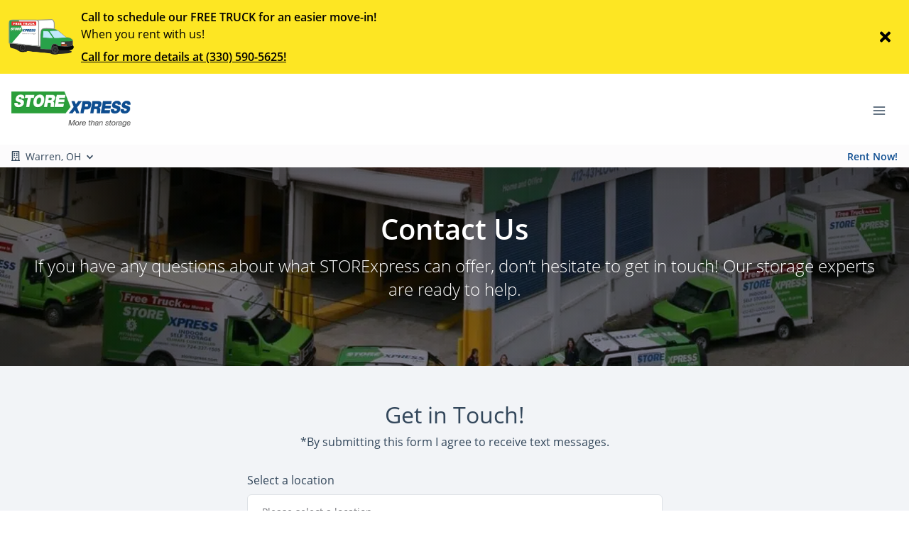

--- FILE ---
content_type: application/javascript; charset=UTF-8
request_url: https://www.storexpressselfstorage.com/_nuxt/4cb1b61.js
body_size: 11653
content:
(window.webpackJsonp=window.webpackJsonp||[]).push([[232],{1249:function(t,e,r){"use strict";r.d(e,"a",(function(){return d}));var n=r(193),o=r(237),c=r(249);function d(t,e,r){var d=Object(c.a)(t,r),l=new Date(d.getUTCFullYear(),d.getUTCMonth(),d.getUTCDate(),d.getUTCHours(),d.getUTCMinutes(),d.getUTCSeconds(),d.getUTCMilliseconds()),f=Object(n.a)(e,d);return f?Object(o.a)(l,f):l}},148:function(t,e,r){"use strict";r.d(e,"a",(function(){return c}));var n=r(56),o=r(46);function c(t,e){if(arguments.length<1)throw new TypeError("1 argument required, but only "+arguments.length+" present");var r=e||{},c=r.locale,d=c&&c.options&&c.options.weekStartsOn,l=null==d?0:Object(n.a)(d),f=null==r.weekStartsOn?l:Object(n.a)(r.weekStartsOn);if(!(f>=0&&f<=6))throw new RangeError("weekStartsOn must be between 0 and 6 inclusively");var h=Object(o.a)(t),m=h.getUTCDay(),w=(m<f?7:0)+m-f;return h.setUTCDate(h.getUTCDate()-w),h.setUTCHours(0,0,0,0),h}},1547:function(t,e,r){"use strict";r.d(e,"a",(function(){return d}));var n=r(527),o=r(89),c=r(249);function d(t,e,r){t instanceof Date&&(t=Object(o.a)(t,"yyyy-MM-dd'T'HH:mm:ss.SSS"));var d=Object(n.a)(r);return d.timeZone=e,Object(c.a)(t,d)}},1552:function(t,e,r){"use strict";r.d(e,"a",(function(){return v}));var n=r(89);function o(t,e,r){var n=function(t,e,r){if(r&&!r.code)throw new Error("date-fns-tz error: Please set a language code on the locale object imported from date-fns, e.g. `locale.code = 'en-US'`");return new Intl.DateTimeFormat(r?[r.code,"en-US"]:void 0,{timeZone:e,timeZoneName:t})}(t,r.timeZone,r.locale);return n.formatToParts?function(t,e){var r=t.formatToParts(e);return r[r.length-1].value}(n,e):function(t,e){var r=t.format(e).replace(/\u200E/g,""),n=/ [\w-+ ]+$/.exec(r);return n?n[0].substr(1):""}(n,e)}var c=r(193),d=6e4;function l(t,e){for(var r=t<0?"-":"",output=Math.abs(t).toString();output.length<e;)output="0"+output;return r+output}function f(t,e){var r=e||"",n=t>0?"-":"+",o=Math.abs(t);return n+l(Math.floor(o/60),2)+r+l(o%60,2)}function h(t,e){return t%60==0?(t>0?"-":"+")+l(Math.abs(t)/60,2):f(t,e)}var m={X:function(t,e,r,n){var o=n._originalDate||t,l=n.timeZone?Object(c.a)(n.timeZone,o)/d:o.getTimezoneOffset();if(0===l)return"Z";switch(e){case"X":return h(l);case"XXXX":case"XX":return f(l);default:return f(l,":")}},x:function(t,e,r,n){var o=n._originalDate||t,l=n.timeZone?Object(c.a)(n.timeZone,o)/d:o.getTimezoneOffset();switch(e){case"x":return h(l);case"xxxx":case"xx":return f(l);default:return f(l,":")}},O:function(t,e,r,n){var o=n._originalDate||t,h=n.timeZone?Object(c.a)(n.timeZone,o)/d:o.getTimezoneOffset();switch(e){case"O":case"OO":case"OOO":return"GMT"+function(t,e){var r=t>0?"-":"+",n=Math.abs(t),o=Math.floor(n/60),c=n%60;if(0===c)return r+String(o);var d=e||"";return r+String(o)+d+l(c,2)}(h,":");default:return"GMT"+f(h,":")}},z:function(t,e,r,n){var c=n._originalDate||t;switch(e){case"z":case"zz":case"zzz":return o("short",c,n);default:return o("long",c,n)}}},w=r(249),y=/([xXOz]+)|''|'(''|[^'])+('|$)/g;function v(t,e,r){var o=String(e),c=r||{},d=o.match(y);if(d){var l=Object(w.a)(t,c);o=d.reduce((function(t,e){return"'"===e[0]?t:t.replace(e,"'"+m[e[0]](l,e,null,c)+"'")}),o)}return Object(n.a)(t,o,c)}},161:function(t,e,r){"use strict";r.d(e,"a",(function(){return o}));var n=r(46);function o(t){if(arguments.length<1)throw new TypeError("1 argument required, but only "+arguments.length+" present");var e=Object(n.a)(t),r=e.getUTCDay(),o=(r<1?7:0)+r-1;return e.setUTCDate(e.getUTCDate()-o),e.setUTCHours(0,0,0,0),e}},162:function(t,e,r){"use strict";r.d(e,"a",(function(){return c})),r.d(e,"b",(function(){return d})),r.d(e,"c",(function(){return l}));var n=["D","DD"],o=["YY","YYYY"];function c(t){return-1!==n.indexOf(t)}function d(t){return-1!==o.indexOf(t)}function l(t){if("YYYY"===t)throw new RangeError("Use `yyyy` instead of `YYYY` for formatting years; see: https://git.io/fxCyr");if("YY"===t)throw new RangeError("Use `yy` instead of `YY` for formatting years; see: https://git.io/fxCyr");if("D"===t)throw new RangeError("Use `d` instead of `D` for formatting days of the month; see: https://git.io/fxCyr");if("DD"===t)throw new RangeError("Use `dd` instead of `DD` for formatting days of the month; see: https://git.io/fxCyr")}},174:function(t,e,r){"use strict";var n=r(70),o={y:function(t,e){var r=t.getUTCFullYear(),o=r>0?r:1-r;return Object(n.a)("yy"===e?o%100:o,e.length)},M:function(t,e){var r=t.getUTCMonth();return"M"===e?String(r+1):Object(n.a)(r+1,2)},d:function(t,e){return Object(n.a)(t.getUTCDate(),e.length)},a:function(t,e){var r=t.getUTCHours()/12>=1?"pm":"am";switch(e){case"a":case"aa":case"aaa":return r.toUpperCase();case"aaaaa":return r[0];default:return"am"===r?"a.m.":"p.m."}},h:function(t,e){return Object(n.a)(t.getUTCHours()%12||12,e.length)},H:function(t,e){return Object(n.a)(t.getUTCHours(),e.length)},m:function(t,e){return Object(n.a)(t.getUTCMinutes(),e.length)},s:function(t,e){return Object(n.a)(t.getUTCSeconds(),e.length)},S:function(t,e){var r=e.length,o=t.getUTCMilliseconds(),c=Math.floor(o*Math.pow(10,r-3));return Object(n.a)(c,e.length)}};e.a=o},193:function(t,e,r){"use strict";function n(t,e){var r=function(t){c[t]||(c[t]=new Intl.DateTimeFormat("en-US",{hour12:!1,timeZone:t,year:"numeric",month:"2-digit",day:"2-digit",hour:"2-digit",minute:"2-digit",second:"2-digit"}));return c[t]}(e);return r.formatToParts?function(t,e){for(var r=t.formatToParts(e),n=[],i=0;i<r.length;i++){var c=o[r[i].type];c>=0&&(n[c]=parseInt(r[i].value,10))}return n}(r,t):function(t,e){var r=t.format(e).replace(/\u200E/g,""),n=/(\d+)\/(\d+)\/(\d+),? (\d+):(\d+):(\d+)/.exec(r);return[n[3],n[1],n[2],n[4],n[5],n[6]]}(r,t)}r.d(e,"a",(function(){return h}));var o={year:0,month:1,day:2,hour:3,minute:4,second:5};var c={};var d=36e5,l=6e4,f={timezone:/([Z+-].*)$/,timezoneZ:/^(Z)$/,timezoneHH:/^([+-])(\d{2})$/,timezoneHHMM:/^([+-])(\d{2}):?(\d{2})$/,timezoneIANA:/(UTC|(?:[a-zA-Z]+\/[a-zA-Z_]+(?:\/[a-zA-Z_]+)?))$/};function h(t,e){var r,o,c;if(r=f.timezoneZ.exec(t))return 0;if(r=f.timezoneHH.exec(t))return m(c=parseInt(r[2],10))?(o=c*d,"+"===r[1]?-o:o):NaN;if(r=f.timezoneHHMM.exec(t)){c=parseInt(r[2],10);var h=parseInt(r[3],10);return m(c,h)?(o=c*d+h*l,"+"===r[1]?-o:o):NaN}if(r=f.timezoneIANA.exec(t)){var w=n(e,t);return-(Date.UTC(w[0],w[1]-1,w[2],w[3],w[4],w[5])-(e.getTime()-e.getTime()%1e3))}return 0}function m(t,e){return null==e||!(e<0||e>59)}},198:function(t,e,r){"use strict";r.d(e,"a",(function(){return o}));var n=6e4;function o(t){var e=new Date(t.getTime()),r=Math.ceil(e.getTimezoneOffset());e.setSeconds(0,0);var o=e.getTime()%n;return r*n+o}},237:function(t,e,r){"use strict";r.d(e,"a",(function(){return c}));var n=r(56),o=r(310);function c(t,e){if(arguments.length<2)throw new TypeError("2 arguments required, but only "+arguments.length+" present");var r=Object(n.a)(e);return Object(o.a)(t,-r)}},248:function(t,e,r){"use strict";r.d(e,"a",(function(){return d}));var n=r(56),o=r(46),c=r(148);function d(t,e){if(arguments.length<1)throw new TypeError("1 argument required, but only "+arguments.length+" present");var r=Object(o.a)(t,e),d=r.getUTCFullYear(),l=e||{},f=l.locale,h=f&&f.options&&f.options.firstWeekContainsDate,m=null==h?1:Object(n.a)(h),w=null==l.firstWeekContainsDate?m:Object(n.a)(l.firstWeekContainsDate);if(!(w>=1&&w<=7))throw new RangeError("firstWeekContainsDate must be between 1 and 7 inclusively");var y=new Date(0);y.setUTCFullYear(d+1,0,w),y.setUTCHours(0,0,0,0);var v=Object(c.a)(y,e),T=new Date(0);T.setUTCFullYear(d,0,w),T.setUTCHours(0,0,0,0);var O=Object(c.a)(T,e);return r.getTime()>=v.getTime()?d+1:r.getTime()>=O.getTime()?d:d-1}},249:function(t,e,r){"use strict";r.d(e,"a",(function(){return m}));var n=r(56),o=r(198),c=r(193),d=36e5,l=6e4,f=2,h={dateTimeDelimeter:/[T ]/,plainTime:/:/,timeZoneDelimeter:/[Z ]/i,YY:/^(\d{2})$/,YYY:[/^([+-]\d{2})$/,/^([+-]\d{3})$/,/^([+-]\d{4})$/],YYYY:/^(\d{4})/,YYYYY:[/^([+-]\d{4})/,/^([+-]\d{5})/,/^([+-]\d{6})/],MM:/^-(\d{2})$/,DDD:/^-?(\d{3})$/,MMDD:/^-?(\d{2})-?(\d{2})$/,Www:/^-?W(\d{2})$/,WwwD:/^-?W(\d{2})-?(\d{1})$/,HH:/^(\d{2}([.,]\d*)?)$/,HHMM:/^(\d{2}):?(\d{2}([.,]\d*)?)$/,HHMMSS:/^(\d{2}):?(\d{2}):?(\d{2}([.,]\d*)?)$/,timezone:/([Z+-].*| UTC|(?:[a-zA-Z]+\/[a-zA-Z_]+(?:\/[a-zA-Z_]+)?))$/};function m(t,e){if(arguments.length<1)throw new TypeError("1 argument required, but only "+arguments.length+" present");if(null===t)return new Date(NaN);var r=e||{},m=null==r.additionalDigits?f:Object(n.a)(r.additionalDigits);if(2!==m&&1!==m&&0!==m)throw new RangeError("additionalDigits must be 0, 1 or 2");if(t instanceof Date||"object"==typeof t&&"[object Date]"===Object.prototype.toString.call(t))return new Date(t.getTime());if("number"==typeof t||"[object Number]"===Object.prototype.toString.call(t))return new Date(t);if("string"!=typeof t&&"[object String]"!==Object.prototype.toString.call(t))return new Date(NaN);var y=function(t){var e,r={},n=t.split(h.dateTimeDelimeter);h.plainTime.test(n[0])?(r.date=null,e=n[0]):(r.date=n[0],e=n[1],r.timezone=n[2],h.timeZoneDelimeter.test(r.date)&&(r.date=t.split(h.timeZoneDelimeter)[0],e=t.substr(r.date.length,t.length)));if(e){var o=h.timezone.exec(e);o?(r.time=e.replace(o[1],""),r.timezone=o[1]):r.time=e}return r}(t),v=function(t,e){var r,n=h.YYY[e],o=h.YYYYY[e];if(r=h.YYYY.exec(t)||o.exec(t)){var c=r[1];return{year:parseInt(c,10),restDateString:t.slice(c.length)}}if(r=h.YY.exec(t)||n.exec(t)){var d=r[1];return{year:100*parseInt(d,10),restDateString:t.slice(d.length)}}return{year:null}}(y.date,m),D=v.year,j=function(t,e){if(null===e)return null;var r,n,o,c;if(0===t.length)return(n=new Date(0)).setUTCFullYear(e),n;if(r=h.MM.exec(t))return n=new Date(0),O(e,o=parseInt(r[1],10)-1)?(n.setUTCFullYear(e,o),n):new Date(NaN);if(r=h.DDD.exec(t)){n=new Date(0);var d=parseInt(r[1],10);return function(t,e){if(e<1)return!1;var r=T(t);if(r&&e>366)return!1;if(!r&&e>365)return!1;return!0}(e,d)?(n.setUTCFullYear(e,0,d),n):new Date(NaN)}if(r=h.MMDD.exec(t)){n=new Date(0),o=parseInt(r[1],10)-1;var l=parseInt(r[2],10);return O(e,o,l)?(n.setUTCFullYear(e,o,l),n):new Date(NaN)}if(r=h.Www.exec(t))return x(e,c=parseInt(r[1],10)-1)?w(e,c):new Date(NaN);if(r=h.WwwD.exec(t)){c=parseInt(r[1],10)-1;var f=parseInt(r[2],10)-1;return x(e,c,f)?w(e,c,f):new Date(NaN)}return null}(v.restDateString,D);if(isNaN(j))return new Date(NaN);if(j){var M,U=j.getTime(),time=0;if(y.time&&(time=function(t){var e,r,n;if(e=h.HH.exec(t))return C(r=parseFloat(e[1].replace(",",".")))?r%24*d:NaN;if(e=h.HHMM.exec(t))return C(r=parseInt(e[1],10),n=parseFloat(e[2].replace(",",".")))?r%24*d+n*l:NaN;if(e=h.HHMMSS.exec(t)){r=parseInt(e[1],10),n=parseInt(e[2],10);var o=parseFloat(e[3].replace(",","."));return C(r,n,o)?r%24*d+n*l+1e3*o:NaN}return null}(y.time),isNaN(time)))return new Date(NaN);if(y.timezone||r.timeZone){if(M=Object(c.a)(y.timezone||r.timeZone,new Date(U+time)),isNaN(M))return new Date(NaN)}else M=Object(o.a)(new Date(U+time)),M=Object(o.a)(new Date(U+time+M));return new Date(U+time+M)}return new Date(NaN)}function w(t,e,r){e=e||0,r=r||0;var n=new Date(0);n.setUTCFullYear(t,0,4);var o=7*e+r+1-(n.getUTCDay()||7);return n.setUTCDate(n.getUTCDate()+o),n}var y=[31,28,31,30,31,30,31,31,30,31,30,31],v=[31,29,31,30,31,30,31,31,30,31,30,31];function T(t){return t%400==0||t%4==0&&t%100!=0}function O(t,e,r){if(e<0||e>11)return!1;if(null!=r){if(r<1)return!1;var n=T(t);if(n&&r>v[e])return!1;if(!n&&r>y[e])return!1}return!0}function x(t,e,r){return!(e<0||e>52)&&(null==r||!(r<0||r>6))}function C(t,e,r){return(null==t||!(t<0||t>=25))&&((null==e||!(e<0||e>=60))&&(null==r||!(r<0||r>=60)))}},304:function(t,e,r){"use strict";r.d(e,"a",(function(){return c}));var n=r(56),o=r(46);function c(t,e){if(arguments.length<2)throw new TypeError("2 arguments required, but only "+arguments.length+" present");var r=Object(o.a)(t),c=Object(n.a)(e);return r.setDate(r.getDate()+c),r}},310:function(t,e,r){"use strict";r.d(e,"a",(function(){return c}));var n=r(56),o=r(46);function c(t,e){if(arguments.length<2)throw new TypeError("2 arguments required, but only "+arguments.length+" present");var r=Object(o.a)(t).getTime(),c=Object(n.a)(e);return new Date(r+c)}},315:function(t,e,r){"use strict";var n={lessThanXSeconds:{one:"less than a second",other:"less than {{count}} seconds"},xSeconds:{one:"1 second",other:"{{count}} seconds"},halfAMinute:"half a minute",lessThanXMinutes:{one:"less than a minute",other:"less than {{count}} minutes"},xMinutes:{one:"1 minute",other:"{{count}} minutes"},aboutXHours:{one:"about 1 hour",other:"about {{count}} hours"},xHours:{one:"1 hour",other:"{{count}} hours"},xDays:{one:"1 day",other:"{{count}} days"},aboutXMonths:{one:"about 1 month",other:"about {{count}} months"},xMonths:{one:"1 month",other:"{{count}} months"},aboutXYears:{one:"about 1 year",other:"about {{count}} years"},xYears:{one:"1 year",other:"{{count}} years"},overXYears:{one:"over 1 year",other:"over {{count}} years"},almostXYears:{one:"almost 1 year",other:"almost {{count}} years"}};function o(t){return function(e){var r=e||{},n=r.width?String(r.width):t.defaultWidth;return t.formats[n]||t.formats[t.defaultWidth]}}var c={date:o({formats:{full:"EEEE, MMMM do, y",long:"MMMM do, y",medium:"MMM d, y",short:"MM/dd/yyyy"},defaultWidth:"full"}),time:o({formats:{full:"h:mm:ss a zzzz",long:"h:mm:ss a z",medium:"h:mm:ss a",short:"h:mm a"},defaultWidth:"full"}),dateTime:o({formats:{full:"{{date}} 'at' {{time}}",long:"{{date}} 'at' {{time}}",medium:"{{date}}, {{time}}",short:"{{date}}, {{time}}"},defaultWidth:"full"})},d={lastWeek:"'last' eeee 'at' p",yesterday:"'yesterday at' p",today:"'today at' p",tomorrow:"'tomorrow at' p",nextWeek:"eeee 'at' p",other:"P"};function l(t){return function(e,r){var n,o=r||{};if("formatting"===(o.context?String(o.context):"standalone")&&t.formattingValues){var c=t.defaultFormattingWidth||t.defaultWidth,d=o.width?String(o.width):c;n=t.formattingValues[d]||t.formattingValues[c]}else{var l=t.defaultWidth,f=o.width?String(o.width):t.defaultWidth;n=t.values[f]||t.values[l]}return n[t.argumentCallback?t.argumentCallback(e):e]}}function f(t){return function(e,r){var n=String(e),o=r||{},c=o.width,d=c&&t.matchPatterns[c]||t.matchPatterns[t.defaultMatchWidth],l=n.match(d);if(!l)return null;var f,h=l[0],m=c&&t.parsePatterns[c]||t.parsePatterns[t.defaultParseWidth];return f="[object Array]"===Object.prototype.toString.call(m)?function(t,e){for(var r=0;r<t.length;r++)if(e(t[r]))return r}(m,(function(pattern){return pattern.test(n)})):function(object,t){for(var e in object)if(object.hasOwnProperty(e)&&t(object[e]))return e}(m,(function(pattern){return pattern.test(n)})),f=t.valueCallback?t.valueCallback(f):f,{value:f=o.valueCallback?o.valueCallback(f):f,rest:n.slice(h.length)}}}var h,m={code:"en-US",formatDistance:function(t,e,r){var o;return r=r||{},o="string"==typeof n[t]?n[t]:1===e?n[t].one:n[t].other.replace("{{count}}",e),r.addSuffix?r.comparison>0?"in "+o:o+" ago":o},formatLong:c,formatRelative:function(t,e,r,n){return d[t]},localize:{ordinalNumber:function(t,e){var r=Number(t),n=r%100;if(n>20||n<10)switch(n%10){case 1:return r+"st";case 2:return r+"nd";case 3:return r+"rd"}return r+"th"},era:l({values:{narrow:["B","A"],abbreviated:["BC","AD"],wide:["Before Christ","Anno Domini"]},defaultWidth:"wide"}),quarter:l({values:{narrow:["1","2","3","4"],abbreviated:["Q1","Q2","Q3","Q4"],wide:["1st quarter","2nd quarter","3rd quarter","4th quarter"]},defaultWidth:"wide",argumentCallback:function(t){return Number(t)-1}}),month:l({values:{narrow:["J","F","M","A","M","J","J","A","S","O","N","D"],abbreviated:["Jan","Feb","Mar","Apr","May","Jun","Jul","Aug","Sep","Oct","Nov","Dec"],wide:["January","February","March","April","May","June","July","August","September","October","November","December"]},defaultWidth:"wide"}),day:l({values:{narrow:["S","M","T","W","T","F","S"],short:["Su","Mo","Tu","We","Th","Fr","Sa"],abbreviated:["Sun","Mon","Tue","Wed","Thu","Fri","Sat"],wide:["Sunday","Monday","Tuesday","Wednesday","Thursday","Friday","Saturday"]},defaultWidth:"wide"}),dayPeriod:l({values:{narrow:{am:"a",pm:"p",midnight:"mi",noon:"n",morning:"morning",afternoon:"afternoon",evening:"evening",night:"night"},abbreviated:{am:"AM",pm:"PM",midnight:"midnight",noon:"noon",morning:"morning",afternoon:"afternoon",evening:"evening",night:"night"},wide:{am:"a.m.",pm:"p.m.",midnight:"midnight",noon:"noon",morning:"morning",afternoon:"afternoon",evening:"evening",night:"night"}},defaultWidth:"wide",formattingValues:{narrow:{am:"a",pm:"p",midnight:"mi",noon:"n",morning:"in the morning",afternoon:"in the afternoon",evening:"in the evening",night:"at night"},abbreviated:{am:"AM",pm:"PM",midnight:"midnight",noon:"noon",morning:"in the morning",afternoon:"in the afternoon",evening:"in the evening",night:"at night"},wide:{am:"a.m.",pm:"p.m.",midnight:"midnight",noon:"noon",morning:"in the morning",afternoon:"in the afternoon",evening:"in the evening",night:"at night"}},defaultFormattingWidth:"wide"})},match:{ordinalNumber:(h={matchPattern:/^(\d+)(th|st|nd|rd)?/i,parsePattern:/\d+/i,valueCallback:function(t){return parseInt(t,10)}},function(t,e){var r=String(t),n=e||{},o=r.match(h.matchPattern);if(!o)return null;var c=o[0],d=r.match(h.parsePattern);if(!d)return null;var l=h.valueCallback?h.valueCallback(d[0]):d[0];return{value:l=n.valueCallback?n.valueCallback(l):l,rest:r.slice(c.length)}}),era:f({matchPatterns:{narrow:/^(b|a)/i,abbreviated:/^(b\.?\s?c\.?|b\.?\s?c\.?\s?e\.?|a\.?\s?d\.?|c\.?\s?e\.?)/i,wide:/^(before christ|before common era|anno domini|common era)/i},defaultMatchWidth:"wide",parsePatterns:{any:[/^b/i,/^(a|c)/i]},defaultParseWidth:"any"}),quarter:f({matchPatterns:{narrow:/^[1234]/i,abbreviated:/^q[1234]/i,wide:/^[1234](th|st|nd|rd)? quarter/i},defaultMatchWidth:"wide",parsePatterns:{any:[/1/i,/2/i,/3/i,/4/i]},defaultParseWidth:"any",valueCallback:function(t){return t+1}}),month:f({matchPatterns:{narrow:/^[jfmasond]/i,abbreviated:/^(jan|feb|mar|apr|may|jun|jul|aug|sep|oct|nov|dec)/i,wide:/^(january|february|march|april|may|june|july|august|september|october|november|december)/i},defaultMatchWidth:"wide",parsePatterns:{narrow:[/^j/i,/^f/i,/^m/i,/^a/i,/^m/i,/^j/i,/^j/i,/^a/i,/^s/i,/^o/i,/^n/i,/^d/i],any:[/^ja/i,/^f/i,/^mar/i,/^ap/i,/^may/i,/^jun/i,/^jul/i,/^au/i,/^s/i,/^o/i,/^n/i,/^d/i]},defaultParseWidth:"any"}),day:f({matchPatterns:{narrow:/^[smtwf]/i,short:/^(su|mo|tu|we|th|fr|sa)/i,abbreviated:/^(sun|mon|tue|wed|thu|fri|sat)/i,wide:/^(sunday|monday|tuesday|wednesday|thursday|friday|saturday)/i},defaultMatchWidth:"wide",parsePatterns:{narrow:[/^s/i,/^m/i,/^t/i,/^w/i,/^t/i,/^f/i,/^s/i],any:[/^su/i,/^m/i,/^tu/i,/^w/i,/^th/i,/^f/i,/^sa/i]},defaultParseWidth:"any"}),dayPeriod:f({matchPatterns:{narrow:/^(a|p|mi|n|(in the|at) (morning|afternoon|evening|night))/i,any:/^([ap]\.?\s?m\.?|midnight|noon|(in the|at) (morning|afternoon|evening|night))/i},defaultMatchWidth:"any",parsePatterns:{any:{am:/^a/i,pm:/^p/i,midnight:/^mi/i,noon:/^no/i,morning:/morning/i,afternoon:/afternoon/i,evening:/evening/i,night:/night/i}},defaultParseWidth:"any"})},options:{weekStartsOn:0,firstWeekContainsDate:1}};e.a=m},342:function(t,e,r){"use strict";r.d(e,"a",(function(){return o}));var n=r(46);function o(t){if(arguments.length<1)throw new TypeError("1 argument required, but only "+arguments.length+" present");var e=Object(n.a)(t),r=e.getMonth();return e.setFullYear(e.getFullYear(),r+1,0),e.setHours(0,0,0,0),e}},351:function(t,e,r){"use strict";function n(pattern,t){switch(pattern){case"P":return t.date({width:"short"});case"PP":return t.date({width:"medium"});case"PPP":return t.date({width:"long"});default:return t.date({width:"full"})}}function o(pattern,t){switch(pattern){case"p":return t.time({width:"short"});case"pp":return t.time({width:"medium"});case"ppp":return t.time({width:"long"});default:return t.time({width:"full"})}}var c={p:o,P:function(pattern,t){var e,r=pattern.match(/(P+)(p+)?/),c=r[1],d=r[2];if(!d)return n(pattern,t);switch(c){case"P":e=t.dateTime({width:"short"});break;case"PP":e=t.dateTime({width:"medium"});break;case"PPP":e=t.dateTime({width:"long"});break;default:e=t.dateTime({width:"full"})}return e.replace("{{date}}",n(c,t)).replace("{{time}}",o(d,t))}};e.a=c},352:function(t,e,r){"use strict";r.d(e,"a",(function(){return c}));var n=r(46),o=r(161);function c(t){if(arguments.length<1)throw new TypeError("1 argument required, but only "+arguments.length+" present");var e=Object(n.a)(t),r=e.getUTCFullYear(),c=new Date(0);c.setUTCFullYear(r+1,0,4),c.setUTCHours(0,0,0,0);var d=Object(o.a)(c),l=new Date(0);l.setUTCFullYear(r,0,4),l.setUTCHours(0,0,0,0);var f=Object(o.a)(l);return e.getTime()>=d.getTime()?r+1:e.getTime()>=f.getTime()?r:r-1}},353:function(t,e,r){"use strict";function n(t,e){if(null==t)throw new TypeError("assign requires that input parameter not be null or undefined");for(var r in e=e||{})e.hasOwnProperty(r)&&(t[r]=e[r]);return t}r.d(e,"a",(function(){return n}))},362:function(t,e,r){"use strict";r.d(e,"a",(function(){return f}));var n=r(46),o=r(148),c=r(56),d=r(248);var l=6048e5;function f(t,e){if(arguments.length<1)throw new TypeError("1 argument required, but only "+arguments.length+" present");var r=Object(n.a)(t),f=Object(o.a)(r,e).getTime()-function(t,e){if(arguments.length<1)throw new TypeError("1 argument required, but only "+arguments.length+" present");var r=e||{},n=r.locale,l=n&&n.options&&n.options.firstWeekContainsDate,f=null==l?1:Object(c.a)(l),h=null==r.firstWeekContainsDate?f:Object(c.a)(r.firstWeekContainsDate),m=Object(d.a)(t,e),w=new Date(0);return w.setUTCFullYear(m,0,h),w.setUTCHours(0,0,0,0),Object(o.a)(w,e)}(r,e).getTime();return Math.round(f/l)+1}},363:function(t,e,r){"use strict";r.d(e,"a",(function(){return l}));var n=r(46),o=r(161),c=r(352);var d=6048e5;function l(t){if(arguments.length<1)throw new TypeError("1 argument required, but only "+arguments.length+" present");var e=Object(n.a)(t),r=Object(o.a)(e).getTime()-function(t){if(arguments.length<1)throw new TypeError("1 argument required, but only "+arguments.length+" present");var e=Object(c.a)(t),r=new Date(0);return r.setUTCFullYear(e,0,4),r.setUTCHours(0,0,0,0),Object(o.a)(r)}(e).getTime();return Math.round(r/d)+1}},378:function(t,e,r){"use strict";r.d(e,"a",(function(){return o}));var n=r(46);function o(t){if(arguments.length<1)throw new TypeError("1 argument required, but only "+arguments.length+" present");var e=Object(n.a)(t);return e.setHours(0,0,0,0),e}},46:function(t,e,r){"use strict";function n(t){if(arguments.length<1)throw new TypeError("1 argument required, but only "+arguments.length+" present");var e=Object.prototype.toString.call(t);return t instanceof Date||"object"==typeof t&&"[object Date]"===e?new Date(t.getTime()):"number"==typeof t||"[object Number]"===e?new Date(t):("string"!=typeof t&&"[object String]"!==e||"undefined"==typeof console||(console.warn("Starting with v2.0.0-beta.1 date-fns doesn't accept strings as arguments. Please use `parseISO` to parse strings. See: https://git.io/fjule"),console.warn((new Error).stack)),new Date(NaN))}r.d(e,"a",(function(){return n}))},510:function(t,e,r){"use strict";r.d(e,"a",(function(){return o}));var n=r(46);function o(t){if(arguments.length<1)throw new TypeError("1 argument required, but only "+arguments.length+" present");var e=Object(n.a)(t);return!isNaN(e)}},514:function(t,e,r){"use strict";r.d(e,"a",(function(){return o}));var n=r(378);function o(t,e){if(arguments.length<2)throw new TypeError("2 arguments required, but only "+arguments.length+" present");var r=Object(n.a)(t),o=Object(n.a)(e);return r.getTime()===o.getTime()}},526:function(t,e,r){"use strict";r.d(e,"a",(function(){return d}));var n=r(56),o=r(310),c=36e5;function d(t,e){if(arguments.length<2)throw new TypeError("2 arguments required, but only "+arguments.length+" present");var r=Object(n.a)(e);return Object(o.a)(t,r*c)}},527:function(t,e,r){"use strict";r.d(e,"a",(function(){return o}));var n=r(353);function o(t){return Object(n.a)({},t)}},56:function(t,e,r){"use strict";function n(t){if(null===t||!0===t||!1===t)return NaN;var e=Number(t);return isNaN(e)?e:e<0?Math.ceil(e):Math.floor(e)}r.d(e,"a",(function(){return n}))},649:function(t,e,r){"use strict";r.d(e,"a",(function(){return wt}));var n=r(315),o=r(237),c=r(46),d=r(353),l=r(351),f=r(198),h=r(162),m=r(56),w=r(248);function y(t,e,r){if(arguments.length<2)throw new TypeError("2 arguments required, but only "+arguments.length+" present");var n=r||{},o=n.locale,d=o&&o.options&&o.options.weekStartsOn,l=null==d?0:Object(m.a)(d),f=null==n.weekStartsOn?l:Object(m.a)(n.weekStartsOn);if(!(f>=0&&f<=6))throw new RangeError("weekStartsOn must be between 0 and 6 inclusively");var h=Object(c.a)(t),w=Object(m.a)(e),y=((w%7+7)%7<f?7:0)+w-h.getUTCDay();return h.setUTCDate(h.getUTCDate()+y),h}var v=r(363);var T=r(362);var O=r(161),x=r(148),C=/^(1[0-2]|0?\d)/,D=/^(3[0-1]|[0-2]?\d)/,j=/^(36[0-6]|3[0-5]\d|[0-2]?\d?\d)/,M=/^(5[0-3]|[0-4]?\d)/,U=/^(2[0-3]|[0-1]?\d)/,k=/^(2[0-4]|[0-1]?\d)/,Y=/^(1[0-1]|0?\d)/,S=/^(1[0-2]|0?\d)/,N=/^[0-5]?\d/,E=/^[0-5]?\d/,H=/^\d/,P=/^\d{1,2}/,W=/^\d{1,3}/,z=/^\d{1,4}/,I=/^-?\d+/,F=/^-?\d/,A=/^-?\d{1,2}/,L=/^-?\d{1,3}/,Q=/^-?\d{1,4}/,R=/^([+-])(\d{2})(\d{2})?|Z/,X=/^([+-])(\d{2})(\d{2})|Z/,Z=/^([+-])(\d{2})(\d{2})((\d{2}))?|Z/,G=/^([+-])(\d{2}):(\d{2})|Z/,B=/^([+-])(\d{2}):(\d{2})(:(\d{2}))?|Z/;function $(pattern,t,e){var r=t.match(pattern);if(!r)return null;var n=parseInt(r[0],10);return{value:e?e(n):n,rest:t.slice(r[0].length)}}function _(pattern,t){var e=t.match(pattern);return e?"Z"===e[0]?{value:0,rest:t.slice(1)}:{value:("+"===e[1]?1:-1)*(36e5*(e[2]?parseInt(e[2],10):0)+6e4*(e[3]?parseInt(e[3],10):0)+1e3*(e[5]?parseInt(e[5],10):0)),rest:t.slice(e[0].length)}:null}function K(t,e){return $(I,t,e)}function J(t,e,r){switch(t){case 1:return $(H,e,r);case 2:return $(P,e,r);case 3:return $(W,e,r);case 4:return $(z,e,r);default:return $(new RegExp("^\\d{1,"+t+"}"),e,r)}}function V(t,e,r){switch(t){case 1:return $(F,e,r);case 2:return $(A,e,r);case 3:return $(L,e,r);case 4:return $(Q,e,r);default:return $(new RegExp("^-?\\d{1,"+t+"}"),e,r)}}function tt(t){switch(t){case"morning":return 4;case"evening":return 17;case"pm":case"noon":case"afternoon":return 12;default:return 0}}function et(t,e){var r,n=e>0,o=n?e:1-e;if(o<=50)r=t||100;else{var c=o+50;r=t+100*Math.floor(c/100)-(t>=c%100?100:0)}return n?r:1-r}var nt=[31,28,31,30,31,30,31,31,30,31,30,31],at=[31,29,31,30,31,30,31,31,30,31,30,31];function it(t){return t%400==0||t%4==0&&t%100!=0}var ot={G:{priority:140,parse:function(t,e,r,n){switch(e){case"G":case"GG":case"GGG":return r.era(t,{width:"abbreviated"})||r.era(t,{width:"narrow"});case"GGGGG":return r.era(t,{width:"narrow"});default:return r.era(t,{width:"wide"})||r.era(t,{width:"abbreviated"})||r.era(t,{width:"narrow"})}},set:function(t,e,r,n){return e.era=r,t.setUTCFullYear(r,0,1),t.setUTCHours(0,0,0,0),t},incompatibleTokens:["R","u","t","T"]},y:{priority:130,parse:function(t,e,r,n){var o=function(t){return{year:t,isTwoDigitYear:"yy"===e}};switch(e){case"y":return J(4,t,o);case"yo":return r.ordinalNumber(t,{unit:"year",valueCallback:o});default:return J(e.length,t,o)}},validate:function(t,e,r){return e.isTwoDigitYear||e.year>0},set:function(t,e,r,n){var o=t.getUTCFullYear();if(r.isTwoDigitYear){var c=et(r.year,o);return t.setUTCFullYear(c,0,1),t.setUTCHours(0,0,0,0),t}var d="era"in e&&1!==e.era?1-r.year:r.year;return t.setUTCFullYear(d,0,1),t.setUTCHours(0,0,0,0),t},incompatibleTokens:["Y","R","u","w","I","i","e","c","t","T"]},Y:{priority:130,parse:function(t,e,r,n){var o=function(t){return{year:t,isTwoDigitYear:"YY"===e}};switch(e){case"Y":return J(4,t,o);case"Yo":return r.ordinalNumber(t,{unit:"year",valueCallback:o});default:return J(e.length,t,o)}},validate:function(t,e,r){return e.isTwoDigitYear||e.year>0},set:function(t,e,r,n){var o=Object(w.a)(t,n);if(r.isTwoDigitYear){var c=et(r.year,o);return t.setUTCFullYear(c,0,n.firstWeekContainsDate),t.setUTCHours(0,0,0,0),Object(x.a)(t,n)}var d="era"in e&&1!==e.era?1-r.year:r.year;return t.setUTCFullYear(d,0,n.firstWeekContainsDate),t.setUTCHours(0,0,0,0),Object(x.a)(t,n)},incompatibleTokens:["y","R","u","Q","q","M","L","I","d","D","i","t","T"]},R:{priority:130,parse:function(t,e,r,n){return V("R"===e?4:e.length,t)},set:function(t,e,r,n){var o=new Date(0);return o.setUTCFullYear(r,0,4),o.setUTCHours(0,0,0,0),Object(O.a)(o)},incompatibleTokens:["G","y","Y","u","Q","q","M","L","w","d","D","e","c","t","T"]},u:{priority:130,parse:function(t,e,r,n){return V("u"===e?4:e.length,t)},set:function(t,e,r,n){return t.setUTCFullYear(r,0,1),t.setUTCHours(0,0,0,0),t},incompatibleTokens:["G","y","Y","R","w","I","i","e","c","t","T"]},Q:{priority:120,parse:function(t,e,r,n){switch(e){case"Q":case"QQ":return J(e.length,t);case"Qo":return r.ordinalNumber(t,{unit:"quarter"});case"QQQ":return r.quarter(t,{width:"abbreviated",context:"formatting"})||r.quarter(t,{width:"narrow",context:"formatting"});case"QQQQQ":return r.quarter(t,{width:"narrow",context:"formatting"});default:return r.quarter(t,{width:"wide",context:"formatting"})||r.quarter(t,{width:"abbreviated",context:"formatting"})||r.quarter(t,{width:"narrow",context:"formatting"})}},validate:function(t,e,r){return e>=1&&e<=4},set:function(t,e,r,n){return t.setUTCMonth(3*(r-1),1),t.setUTCHours(0,0,0,0),t},incompatibleTokens:["Y","R","q","M","L","w","I","d","D","i","e","c","t","T"]},q:{priority:120,parse:function(t,e,r,n){switch(e){case"q":case"qq":return J(e.length,t);case"qo":return r.ordinalNumber(t,{unit:"quarter"});case"qqq":return r.quarter(t,{width:"abbreviated",context:"standalone"})||r.quarter(t,{width:"narrow",context:"standalone"});case"qqqqq":return r.quarter(t,{width:"narrow",context:"standalone"});default:return r.quarter(t,{width:"wide",context:"standalone"})||r.quarter(t,{width:"abbreviated",context:"standalone"})||r.quarter(t,{width:"narrow",context:"standalone"})}},validate:function(t,e,r){return e>=1&&e<=4},set:function(t,e,r,n){return t.setUTCMonth(3*(r-1),1),t.setUTCHours(0,0,0,0),t},incompatibleTokens:["Y","R","Q","M","L","w","I","d","D","i","e","c","t","T"]},M:{priority:110,parse:function(t,e,r,n){var o=function(t){return t-1};switch(e){case"M":return $(C,t,o);case"MM":return J(2,t,o);case"Mo":return r.ordinalNumber(t,{unit:"month",valueCallback:o});case"MMM":return r.month(t,{width:"abbreviated",context:"formatting"})||r.month(t,{width:"narrow",context:"formatting"});case"MMMMM":return r.month(t,{width:"narrow",context:"formatting"});default:return r.month(t,{width:"wide",context:"formatting"})||r.month(t,{width:"abbreviated",context:"formatting"})||r.month(t,{width:"narrow",context:"formatting"})}},validate:function(t,e,r){return e>=0&&e<=11},set:function(t,e,r,n){return t.setUTCMonth(r,1),t.setUTCHours(0,0,0,0),t},incompatibleTokens:["Y","R","q","Q","L","w","I","D","i","e","c","t","T"]},L:{priority:110,parse:function(t,e,r,n){var o=function(t){return t-1};switch(e){case"L":return $(C,t,o);case"LL":return J(2,t,o);case"Lo":return r.ordinalNumber(t,{unit:"month",valueCallback:o});case"LLL":return r.month(t,{width:"abbreviated",context:"standalone"})||r.month(t,{width:"narrow",context:"standalone"});case"LLLLL":return r.month(t,{width:"narrow",context:"standalone"});default:return r.month(t,{width:"wide",context:"standalone"})||r.month(t,{width:"abbreviated",context:"standalone"})||r.month(t,{width:"narrow",context:"standalone"})}},validate:function(t,e,r){return e>=0&&e<=11},set:function(t,e,r,n){return t.setUTCMonth(r,1),t.setUTCHours(0,0,0,0),t},incompatibleTokens:["Y","R","q","Q","M","w","I","D","i","e","c","t","T"]},w:{priority:100,parse:function(t,e,r,n){switch(e){case"w":return $(M,t);case"wo":return r.ordinalNumber(t,{unit:"week"});default:return J(e.length,t)}},validate:function(t,e,r){return e>=1&&e<=53},set:function(t,e,r,n){return Object(x.a)(function(t,e,r){if(arguments.length<2)throw new TypeError("2 arguments required, but only "+arguments.length+" present");var n=Object(c.a)(t),o=Object(m.a)(e),d=Object(T.a)(n,r)-o;return n.setUTCDate(n.getUTCDate()-7*d),n}(t,r,n),n)},incompatibleTokens:["y","R","u","q","Q","M","L","I","d","D","i","t","T"]},I:{priority:100,parse:function(t,e,r,n){switch(e){case"I":return $(M,t);case"Io":return r.ordinalNumber(t,{unit:"week"});default:return J(e.length,t)}},validate:function(t,e,r){return e>=1&&e<=53},set:function(t,e,r,n){return Object(O.a)(function(t,e){if(arguments.length<2)throw new TypeError("2 arguments required, but only "+arguments.length+" present");var r=Object(c.a)(t),n=Object(m.a)(e),o=Object(v.a)(r)-n;return r.setUTCDate(r.getUTCDate()-7*o),r}(t,r,n),n)},incompatibleTokens:["y","Y","u","q","Q","M","L","w","d","D","e","c","t","T"]},d:{priority:90,parse:function(t,e,r,n){switch(e){case"d":return $(D,t);case"do":return r.ordinalNumber(t,{unit:"date"});default:return J(e.length,t)}},validate:function(t,e,r){var n=it(t.getUTCFullYear()),o=t.getUTCMonth();return n?e>=1&&e<=at[o]:e>=1&&e<=nt[o]},set:function(t,e,r,n){return t.setUTCDate(r),t.setUTCHours(0,0,0,0),t},incompatibleTokens:["Y","R","q","Q","w","I","D","i","e","c","t","T"]},D:{priority:90,parse:function(t,e,r,n){switch(e){case"D":case"DD":return $(j,t);case"Do":return r.ordinalNumber(t,{unit:"date"});default:return J(e.length,t)}},validate:function(t,e,r){return it(t.getUTCFullYear())?e>=1&&e<=366:e>=1&&e<=365},set:function(t,e,r,n){return t.setUTCMonth(0,r),t.setUTCHours(0,0,0,0),t},incompatibleTokens:["Y","R","q","Q","M","L","w","I","d","E","i","e","c","t","T"]},E:{priority:90,parse:function(t,e,r,n){switch(e){case"E":case"EE":case"EEE":return r.day(t,{width:"abbreviated",context:"formatting"})||r.day(t,{width:"short",context:"formatting"})||r.day(t,{width:"narrow",context:"formatting"});case"EEEEE":return r.day(t,{width:"narrow",context:"formatting"});case"EEEEEE":return r.day(t,{width:"short",context:"formatting"})||r.day(t,{width:"narrow",context:"formatting"});default:return r.day(t,{width:"wide",context:"formatting"})||r.day(t,{width:"abbreviated",context:"formatting"})||r.day(t,{width:"short",context:"formatting"})||r.day(t,{width:"narrow",context:"formatting"})}},validate:function(t,e,r){return e>=0&&e<=6},set:function(t,e,r,n){return(t=y(t,r,n)).setUTCHours(0,0,0,0),t},incompatibleTokens:["D","i","e","c","t","T"]},e:{priority:90,parse:function(t,e,r,n){var o=function(t){var e=7*Math.floor((t-1)/7);return(t+n.weekStartsOn+6)%7+e};switch(e){case"e":case"ee":return J(e.length,t,o);case"eo":return r.ordinalNumber(t,{unit:"day",valueCallback:o});case"eee":return r.day(t,{width:"abbreviated",context:"formatting"})||r.day(t,{width:"short",context:"formatting"})||r.day(t,{width:"narrow",context:"formatting"});case"eeeee":return r.day(t,{width:"narrow",context:"formatting"});case"eeeeee":return r.day(t,{width:"short",context:"formatting"})||r.day(t,{width:"narrow",context:"formatting"});default:return r.day(t,{width:"wide",context:"formatting"})||r.day(t,{width:"abbreviated",context:"formatting"})||r.day(t,{width:"short",context:"formatting"})||r.day(t,{width:"narrow",context:"formatting"})}},validate:function(t,e,r){return e>=0&&e<=6},set:function(t,e,r,n){return(t=y(t,r,n)).setUTCHours(0,0,0,0),t},incompatibleTokens:["y","R","u","q","Q","M","L","I","d","D","E","i","c","t","T"]},c:{priority:90,parse:function(t,e,r,n){var o=function(t){var e=7*Math.floor((t-1)/7);return(t+n.weekStartsOn+6)%7+e};switch(e){case"c":case"cc":return J(e.length,t,o);case"co":return r.ordinalNumber(t,{unit:"day",valueCallback:o});case"ccc":return r.day(t,{width:"abbreviated",context:"standalone"})||r.day(t,{width:"short",context:"standalone"})||r.day(t,{width:"narrow",context:"standalone"});case"ccccc":return r.day(t,{width:"narrow",context:"standalone"});case"cccccc":return r.day(t,{width:"short",context:"standalone"})||r.day(t,{width:"narrow",context:"standalone"});default:return r.day(t,{width:"wide",context:"standalone"})||r.day(t,{width:"abbreviated",context:"standalone"})||r.day(t,{width:"short",context:"standalone"})||r.day(t,{width:"narrow",context:"standalone"})}},validate:function(t,e,r){return e>=0&&e<=6},set:function(t,e,r,n){return(t=y(t,r,n)).setUTCHours(0,0,0,0),t},incompatibleTokens:["y","R","u","q","Q","M","L","I","d","D","E","i","e","t","T"]},i:{priority:90,parse:function(t,e,r,n){var o=function(t){return 0===t?7:t};switch(e){case"i":case"ii":return J(e.length,t);case"io":return r.ordinalNumber(t,{unit:"day"});case"iii":return r.day(t,{width:"abbreviated",context:"formatting",valueCallback:o})||r.day(t,{width:"short",context:"formatting",valueCallback:o})||r.day(t,{width:"narrow",context:"formatting",valueCallback:o});case"iiiii":return r.day(t,{width:"narrow",context:"formatting",valueCallback:o});case"iiiiii":return r.day(t,{width:"short",context:"formatting",valueCallback:o})||r.day(t,{width:"narrow",context:"formatting",valueCallback:o});default:return r.day(t,{width:"wide",context:"formatting",valueCallback:o})||r.day(t,{width:"abbreviated",context:"formatting",valueCallback:o})||r.day(t,{width:"short",context:"formatting",valueCallback:o})||r.day(t,{width:"narrow",context:"formatting",valueCallback:o})}},validate:function(t,e,r){return e>=1&&e<=7},set:function(t,e,r,n){return t=function(t,e){if(arguments.length<2)throw new TypeError("2 arguments required, but only "+arguments.length+" present");var r=Object(m.a)(e);r%7==0&&(r-=7);var n=Object(c.a)(t),o=((r%7+7)%7<1?7:0)+r-n.getUTCDay();return n.setUTCDate(n.getUTCDate()+o),n}(t,r,n),t.setUTCHours(0,0,0,0),t},incompatibleTokens:["y","Y","u","q","Q","M","L","w","d","D","E","e","c","t","T"]},a:{priority:80,parse:function(t,e,r,n){switch(e){case"a":case"aa":case"aaa":return r.dayPeriod(t,{width:"abbreviated",context:"formatting"})||r.dayPeriod(t,{width:"narrow",context:"formatting"});case"aaaaa":return r.dayPeriod(t,{width:"narrow",context:"formatting"});default:return r.dayPeriod(t,{width:"wide",context:"formatting"})||r.dayPeriod(t,{width:"abbreviated",context:"formatting"})||r.dayPeriod(t,{width:"narrow",context:"formatting"})}},set:function(t,e,r,n){return t.setUTCHours(tt(r),0,0,0),t},incompatibleTokens:["b","B","H","K","k","t","T"]},b:{priority:80,parse:function(t,e,r,n){switch(e){case"b":case"bb":case"bbb":return r.dayPeriod(t,{width:"abbreviated",context:"formatting"})||r.dayPeriod(t,{width:"narrow",context:"formatting"});case"bbbbb":return r.dayPeriod(t,{width:"narrow",context:"formatting"});default:return r.dayPeriod(t,{width:"wide",context:"formatting"})||r.dayPeriod(t,{width:"abbreviated",context:"formatting"})||r.dayPeriod(t,{width:"narrow",context:"formatting"})}},set:function(t,e,r,n){return t.setUTCHours(tt(r),0,0,0),t},incompatibleTokens:["a","B","H","K","k","t","T"]},B:{priority:80,parse:function(t,e,r,n){switch(e){case"B":case"BB":case"BBB":return r.dayPeriod(t,{width:"abbreviated",context:"formatting"})||r.dayPeriod(t,{width:"narrow",context:"formatting"});case"BBBBB":return r.dayPeriod(t,{width:"narrow",context:"formatting"});default:return r.dayPeriod(t,{width:"wide",context:"formatting"})||r.dayPeriod(t,{width:"abbreviated",context:"formatting"})||r.dayPeriod(t,{width:"narrow",context:"formatting"})}},set:function(t,e,r,n){return t.setUTCHours(tt(r),0,0,0),t},incompatibleTokens:["a","b","t","T"]},h:{priority:70,parse:function(t,e,r,n){switch(e){case"h":return $(S,t);case"ho":return r.ordinalNumber(t,{unit:"hour"});default:return J(e.length,t)}},validate:function(t,e,r){return e>=1&&e<=12},set:function(t,e,r,n){var o=t.getUTCHours()>=12;return o&&r<12?t.setUTCHours(r+12,0,0,0):o||12!==r?t.setUTCHours(r,0,0,0):t.setUTCHours(0,0,0,0),t},incompatibleTokens:["H","K","k","t","T"]},H:{priority:70,parse:function(t,e,r,n){switch(e){case"H":return $(U,t);case"Ho":return r.ordinalNumber(t,{unit:"hour"});default:return J(e.length,t)}},validate:function(t,e,r){return e>=0&&e<=23},set:function(t,e,r,n){return t.setUTCHours(r,0,0,0),t},incompatibleTokens:["a","b","h","K","k","t","T"]},K:{priority:70,parse:function(t,e,r,n){switch(e){case"K":return $(Y,t);case"Ko":return r.ordinalNumber(t,{unit:"hour"});default:return J(e.length,t)}},validate:function(t,e,r){return e>=0&&e<=11},set:function(t,e,r,n){return t.getUTCHours()>=12&&r<12?t.setUTCHours(r+12,0,0,0):t.setUTCHours(r,0,0,0),t},incompatibleTokens:["a","b","h","H","k","t","T"]},k:{priority:70,parse:function(t,e,r,n){switch(e){case"k":return $(k,t);case"ko":return r.ordinalNumber(t,{unit:"hour"});default:return J(e.length,t)}},validate:function(t,e,r){return e>=1&&e<=24},set:function(t,e,r,n){var o=r<=24?r%24:r;return t.setUTCHours(o,0,0,0),t},incompatibleTokens:["a","b","h","H","K","t","T"]},m:{priority:60,parse:function(t,e,r,n){switch(e){case"m":return $(N,t);case"mo":return r.ordinalNumber(t,{unit:"minute"});default:return J(e.length,t)}},validate:function(t,e,r){return e>=0&&e<=59},set:function(t,e,r,n){return t.setUTCMinutes(r,0,0),t},incompatibleTokens:["t","T"]},s:{priority:50,parse:function(t,e,r,n){switch(e){case"s":return $(E,t);case"so":return r.ordinalNumber(t,{unit:"second"});default:return J(e.length,t)}},validate:function(t,e,r){return e>=0&&e<=59},set:function(t,e,r,n){return t.setUTCSeconds(r,0),t},incompatibleTokens:["t","T"]},S:{priority:30,parse:function(t,e,r,n){return J(e.length,t,(function(t){return Math.floor(t*Math.pow(10,3-e.length))}))},set:function(t,e,r,n){return t.setUTCMilliseconds(r),t},incompatibleTokens:["t","T"]},X:{priority:10,parse:function(t,e,r,n){switch(e){case"X":return _(R,t);case"XX":return _(X,t);case"XXXX":return _(Z,t);case"XXXXX":return _(B,t);default:return _(G,t)}},set:function(t,e,r,n){return e.timestampIsSet?t:new Date(t.getTime()-r)},incompatibleTokens:["t","T","x"]},x:{priority:10,parse:function(t,e,r,n){switch(e){case"x":return _(R,t);case"xx":return _(X,t);case"xxxx":return _(Z,t);case"xxxxx":return _(B,t);default:return _(G,t)}},set:function(t,e,r,n){return e.timestampIsSet?t:new Date(t.getTime()-r)},incompatibleTokens:["t","T","X"]},t:{priority:40,parse:function(t,e,r,n){return K(t)},set:function(t,e,r,n){return[new Date(1e3*r),{timestampIsSet:!0}]},incompatibleTokens:"*"},T:{priority:20,parse:function(t,e,r,n){return K(t)},set:function(t,e,r,n){return[new Date(r),{timestampIsSet:!0}]},incompatibleTokens:"*"}},ut=ot,ct=10,st=/[yYQqMLwIdDecihHKkms]o|(\w)\1*|''|'(''|[^'])+('|$)|./g,lt=/P+p+|P+|p+|''|'(''|[^'])+('|$)|./g,ft=/^'([^]*?)'?$/,ht=/''/g,mt=/\S/,gt=/[a-zA-Z]/;function wt(t,e,r,w){if(arguments.length<3)throw new TypeError("3 arguments required, but only "+arguments.length+" present");var y=String(t),v=String(e),T=w||{},O=T.locale||n.a;if(!O.match)throw new RangeError("locale must contain match property");var x=O.options&&O.options.firstWeekContainsDate,C=null==x?1:Object(m.a)(x),D=null==T.firstWeekContainsDate?C:Object(m.a)(T.firstWeekContainsDate);if(!(D>=1&&D<=7))throw new RangeError("firstWeekContainsDate must be between 1 and 7 inclusively");var j=O.options&&O.options.weekStartsOn,M=null==j?0:Object(m.a)(j),U=null==T.weekStartsOn?M:Object(m.a)(T.weekStartsOn);if(!(U>=0&&U<=6))throw new RangeError("weekStartsOn must be between 0 and 6 inclusively");if(""===v)return""===y?Object(c.a)(r):new Date(NaN);var i,k={firstWeekContainsDate:D,weekStartsOn:U,locale:O},Y=[{priority:ct,set:bt,index:0}],S=v.match(lt).map((function(t){var e=t[0];return"p"===e||"P"===e?(0,l.a[e])(t,O.formatLong,k):t})).join("").match(st),N=[];for(i=0;i<S.length;i++){var E=S[i];!T.useAdditionalWeekYearTokens&&Object(h.b)(E)&&Object(h.c)(E),!T.useAdditionalDayOfYearTokens&&Object(h.a)(E)&&Object(h.c)(E);var H=E[0],P=ut[H];if(P){var W=P.incompatibleTokens;if(Array.isArray(W)){for(var z=void 0,I=0;I<N.length;I++){var F=N[I].token;if(-1!==W.indexOf(F)||F===H){z=N[I];break}}if(z)throw new RangeError("The format string mustn't contain `".concat(z.fullToken,"` and `").concat(E,"` at the same time"))}else if("*"===P.incompatibleTokens&&N.length)throw new RangeError("The format string mustn't contain `".concat(E,"` and any other token at the same time"));N.push({token:H,fullToken:E});var A=P.parse(y,E,O.match,k);if(!A)return new Date(NaN);Y.push({priority:P.priority,set:P.set,validate:P.validate,value:A.value,index:Y.length}),y=A.rest}else{if(H.match(gt))throw new RangeError("Format string contains an unescaped latin alphabet character `"+H+"`");if("''"===E?E="'":"'"===H&&(E=E.match(ft)[1].replace(ht,"'")),0!==y.indexOf(E))return new Date(NaN);y=y.slice(E.length)}}if(y.length>0&&mt.test(y))return new Date(NaN);var L=Y.map((function(t){return t.priority})).sort((function(a,b){return b-a})).filter((function(t,e,r){return r.indexOf(t)===e})).map((function(t){return Y.filter((function(e){return e.priority===t})).reverse()})).map((function(t){return t[0]})),Q=Object(c.a)(r);if(isNaN(Q))return new Date(NaN);var R=Object(o.a)(Q,Object(f.a)(Q)),X={};for(i=0;i<L.length;i++){var Z=L[i];if(Z.validate&&!Z.validate(R,Z.value,k))return new Date(NaN);var G=Z.set(R,X,Z.value,k);G[0]?(R=G[0],Object(d.a)(X,G[1])):R=G}return R}function bt(t,e){if(e.timestampIsSet)return t;var r=new Date(0);return r.setFullYear(t.getUTCFullYear(),t.getUTCMonth(),t.getUTCDate()),r.setHours(t.getUTCHours(),t.getUTCMinutes(),t.getUTCSeconds(),t.getUTCMilliseconds()),r}},655:function(t,e,r){"use strict";var n=function(t){return function(t){return!!t&&"object"==typeof t}(t)&&!function(t){var e=Object.prototype.toString.call(t);return"[object RegExp]"===e||"[object Date]"===e||function(t){return t.$$typeof===o}(t)}(t)};var o="function"==typeof Symbol&&Symbol.for?Symbol.for("react.element"):60103;function c(t,e){return!1!==e.clone&&e.isMergeableObject(t)?m((r=t,Array.isArray(r)?[]:{}),t,e):t;var r}function d(t,source,e){return t.concat(source).map((function(element){return c(element,e)}))}function l(t){return Object.keys(t).concat(function(t){return Object.getOwnPropertySymbols?Object.getOwnPropertySymbols(t).filter((function(symbol){return Object.propertyIsEnumerable.call(t,symbol)})):[]}(t))}function f(object,t){try{return t in object}catch(t){return!1}}function h(t,source,e){var r={};return e.isMergeableObject(t)&&l(t).forEach((function(n){r[n]=c(t[n],e)})),l(source).forEach((function(n){(function(t,e){return f(t,e)&&!(Object.hasOwnProperty.call(t,e)&&Object.propertyIsEnumerable.call(t,e))})(t,n)||(f(t,n)&&e.isMergeableObject(source[n])?r[n]=function(t,e){if(!e.customMerge)return m;var r=e.customMerge(t);return"function"==typeof r?r:m}(n,e)(t[n],source[n],e):r[n]=c(source[n],e))})),r}function m(t,source,e){(e=e||{}).arrayMerge=e.arrayMerge||d,e.isMergeableObject=e.isMergeableObject||n,e.cloneUnlessOtherwiseSpecified=c;var r=Array.isArray(source);return r===Array.isArray(t)?r?e.arrayMerge(t,source,e):h(t,source,e):c(source,e)}m.all=function(t,e){if(!Array.isArray(t))throw new Error("first argument should be an array");return t.reduce((function(t,r){return m(t,r,e)}),{})};var w=m;t.exports=w},675:function(t,e,r){"use strict";function n(t){if(null===t||"object"!=typeof t)return!1;const e=Object.getPrototypeOf(t);return(null===e||e===Object.prototype||null===Object.getPrototypeOf(e))&&(!(Symbol.iterator in t)&&(!(Symbol.toStringTag in t)||"[object Module]"===Object.prototype.toString.call(t)))}function o(t,e,r=".",c){if(!n(e))return o(t,{},r,c);const object=Object.assign({},e);for(const e in t){if("__proto__"===e||"constructor"===e)continue;const d=t[e];null!=d&&(c&&c(object,e,d,r)||(Array.isArray(d)&&Array.isArray(object[e])?object[e]=[...d,...object[e]]:n(d)&&n(object[e])?object[e]=o(d,object[e],(r?`${r}.`:"")+e.toString(),c):object[e]=d))}return object}function c(t){return(...e)=>e.reduce(((p,e)=>o(p,e,"",t)),{})}r.d(e,"a",(function(){return d}));const d=c();c(((object,t,e)=>{if(void 0!==object[t]&&"function"==typeof e)return object[t]=e(object[t]),!0})),c(((object,t,e)=>{if(Array.isArray(object[t])&&"function"==typeof e)return object[t]=e(object[t]),!0}))},70:function(t,e,r){"use strict";function n(t,e){for(var r=t<0?"-":"",output=Math.abs(t).toString();output.length<e;)output="0"+output;return r+output}r.d(e,"a",(function(){return n}))},89:function(t,e,r){"use strict";r.d(e,"a",(function(){return A}));var n=r(510),o=r(315),c=r(237),d=r(46),l=r(174);var f=r(363),h=r(352),m=r(362),w=r(248),y=r(70),v="midnight",T="noon",O="morning",x="afternoon",C="evening",D="night",j={G:function(t,e,r){var n=t.getUTCFullYear()>0?1:0;switch(e){case"G":case"GG":case"GGG":return r.era(n,{width:"abbreviated"});case"GGGGG":return r.era(n,{width:"narrow"});default:return r.era(n,{width:"wide"})}},y:function(t,e,r){if("yo"===e){var n=t.getUTCFullYear(),o=n>0?n:1-n;return r.ordinalNumber(o,{unit:"year"})}return l.a.y(t,e)},Y:function(t,e,r,n){var o=Object(w.a)(t,n),c=o>0?o:1-o;if("YY"===e){var d=c%100;return Object(y.a)(d,2)}return"Yo"===e?r.ordinalNumber(c,{unit:"year"}):Object(y.a)(c,e.length)},R:function(t,e){var r=Object(h.a)(t);return Object(y.a)(r,e.length)},u:function(t,e){var r=t.getUTCFullYear();return Object(y.a)(r,e.length)},Q:function(t,e,r){var n=Math.ceil((t.getUTCMonth()+1)/3);switch(e){case"Q":return String(n);case"QQ":return Object(y.a)(n,2);case"Qo":return r.ordinalNumber(n,{unit:"quarter"});case"QQQ":return r.quarter(n,{width:"abbreviated",context:"formatting"});case"QQQQQ":return r.quarter(n,{width:"narrow",context:"formatting"});default:return r.quarter(n,{width:"wide",context:"formatting"})}},q:function(t,e,r){var n=Math.ceil((t.getUTCMonth()+1)/3);switch(e){case"q":return String(n);case"qq":return Object(y.a)(n,2);case"qo":return r.ordinalNumber(n,{unit:"quarter"});case"qqq":return r.quarter(n,{width:"abbreviated",context:"standalone"});case"qqqqq":return r.quarter(n,{width:"narrow",context:"standalone"});default:return r.quarter(n,{width:"wide",context:"standalone"})}},M:function(t,e,r){var n=t.getUTCMonth();switch(e){case"M":case"MM":return l.a.M(t,e);case"Mo":return r.ordinalNumber(n+1,{unit:"month"});case"MMM":return r.month(n,{width:"abbreviated",context:"formatting"});case"MMMMM":return r.month(n,{width:"narrow",context:"formatting"});default:return r.month(n,{width:"wide",context:"formatting"})}},L:function(t,e,r){var n=t.getUTCMonth();switch(e){case"L":return String(n+1);case"LL":return Object(y.a)(n+1,2);case"Lo":return r.ordinalNumber(n+1,{unit:"month"});case"LLL":return r.month(n,{width:"abbreviated",context:"standalone"});case"LLLLL":return r.month(n,{width:"narrow",context:"standalone"});default:return r.month(n,{width:"wide",context:"standalone"})}},w:function(t,e,r,n){var o=Object(m.a)(t,n);return"wo"===e?r.ordinalNumber(o,{unit:"week"}):Object(y.a)(o,e.length)},I:function(t,e,r){var n=Object(f.a)(t);return"Io"===e?r.ordinalNumber(n,{unit:"week"}):Object(y.a)(n,e.length)},d:function(t,e,r){return"do"===e?r.ordinalNumber(t.getUTCDate(),{unit:"date"}):l.a.d(t,e)},D:function(t,e,r){var n=function(t){if(arguments.length<1)throw new TypeError("1 argument required, but only "+arguments.length+" present");var e=Object(d.a)(t),r=e.getTime();e.setUTCMonth(0,1),e.setUTCHours(0,0,0,0);var n=r-e.getTime();return Math.floor(n/864e5)+1}(t);return"Do"===e?r.ordinalNumber(n,{unit:"dayOfYear"}):Object(y.a)(n,e.length)},E:function(t,e,r){var n=t.getUTCDay();switch(e){case"E":case"EE":case"EEE":return r.day(n,{width:"abbreviated",context:"formatting"});case"EEEEE":return r.day(n,{width:"narrow",context:"formatting"});case"EEEEEE":return r.day(n,{width:"short",context:"formatting"});default:return r.day(n,{width:"wide",context:"formatting"})}},e:function(t,e,r,n){var o=t.getUTCDay(),c=(o-n.weekStartsOn+8)%7||7;switch(e){case"e":return String(c);case"ee":return Object(y.a)(c,2);case"eo":return r.ordinalNumber(c,{unit:"day"});case"eee":return r.day(o,{width:"abbreviated",context:"formatting"});case"eeeee":return r.day(o,{width:"narrow",context:"formatting"});case"eeeeee":return r.day(o,{width:"short",context:"formatting"});default:return r.day(o,{width:"wide",context:"formatting"})}},c:function(t,e,r,n){var o=t.getUTCDay(),c=(o-n.weekStartsOn+8)%7||7;switch(e){case"c":return String(c);case"cc":return Object(y.a)(c,e.length);case"co":return r.ordinalNumber(c,{unit:"day"});case"ccc":return r.day(o,{width:"abbreviated",context:"standalone"});case"ccccc":return r.day(o,{width:"narrow",context:"standalone"});case"cccccc":return r.day(o,{width:"short",context:"standalone"});default:return r.day(o,{width:"wide",context:"standalone"})}},i:function(t,e,r){var n=t.getUTCDay(),o=0===n?7:n;switch(e){case"i":return String(o);case"ii":return Object(y.a)(o,e.length);case"io":return r.ordinalNumber(o,{unit:"day"});case"iii":return r.day(n,{width:"abbreviated",context:"formatting"});case"iiiii":return r.day(n,{width:"narrow",context:"formatting"});case"iiiiii":return r.day(n,{width:"short",context:"formatting"});default:return r.day(n,{width:"wide",context:"formatting"})}},a:function(t,e,r){var n=t.getUTCHours()/12>=1?"pm":"am";switch(e){case"a":case"aa":case"aaa":return r.dayPeriod(n,{width:"abbreviated",context:"formatting"});case"aaaaa":return r.dayPeriod(n,{width:"narrow",context:"formatting"});default:return r.dayPeriod(n,{width:"wide",context:"formatting"})}},b:function(t,e,r){var n,o=t.getUTCHours();switch(n=12===o?T:0===o?v:o/12>=1?"pm":"am",e){case"b":case"bb":case"bbb":return r.dayPeriod(n,{width:"abbreviated",context:"formatting"});case"bbbbb":return r.dayPeriod(n,{width:"narrow",context:"formatting"});default:return r.dayPeriod(n,{width:"wide",context:"formatting"})}},B:function(t,e,r){var n,o=t.getUTCHours();switch(n=o>=17?C:o>=12?x:o>=4?O:D,e){case"B":case"BB":case"BBB":return r.dayPeriod(n,{width:"abbreviated",context:"formatting"});case"BBBBB":return r.dayPeriod(n,{width:"narrow",context:"formatting"});default:return r.dayPeriod(n,{width:"wide",context:"formatting"})}},h:function(t,e,r){if("ho"===e){var n=t.getUTCHours()%12;return 0===n&&(n=12),r.ordinalNumber(n,{unit:"hour"})}return l.a.h(t,e)},H:function(t,e,r){return"Ho"===e?r.ordinalNumber(t.getUTCHours(),{unit:"hour"}):l.a.H(t,e)},K:function(t,e,r){var n=t.getUTCHours()%12;return"Ko"===e?r.ordinalNumber(n,{unit:"hour"}):Object(y.a)(n,e.length)},k:function(t,e,r){var n=t.getUTCHours();return 0===n&&(n=24),"ko"===e?r.ordinalNumber(n,{unit:"hour"}):Object(y.a)(n,e.length)},m:function(t,e,r){return"mo"===e?r.ordinalNumber(t.getUTCMinutes(),{unit:"minute"}):l.a.m(t,e)},s:function(t,e,r){return"so"===e?r.ordinalNumber(t.getUTCSeconds(),{unit:"second"}):l.a.s(t,e)},S:function(t,e){return l.a.S(t,e)},X:function(t,e,r,n){var o=(n._originalDate||t).getTimezoneOffset();if(0===o)return"Z";switch(e){case"X":return U(o);case"XXXX":case"XX":return k(o);default:return k(o,":")}},x:function(t,e,r,n){var o=(n._originalDate||t).getTimezoneOffset();switch(e){case"x":return U(o);case"xxxx":case"xx":return k(o);default:return k(o,":")}},O:function(t,e,r,n){var o=(n._originalDate||t).getTimezoneOffset();switch(e){case"O":case"OO":case"OOO":return"GMT"+M(o,":");default:return"GMT"+k(o,":")}},z:function(t,e,r,n){var o=(n._originalDate||t).getTimezoneOffset();switch(e){case"z":case"zz":case"zzz":return"GMT"+M(o,":");default:return"GMT"+k(o,":")}},t:function(t,e,r,n){var o=n._originalDate||t,c=Math.floor(o.getTime()/1e3);return Object(y.a)(c,e.length)},T:function(t,e,r,n){var o=(n._originalDate||t).getTime();return Object(y.a)(o,e.length)}};function M(t,e){var r=t>0?"-":"+",n=Math.abs(t),o=Math.floor(n/60),c=n%60;if(0===c)return r+String(o);var d=e||"";return r+String(o)+d+Object(y.a)(c,2)}function U(t,e){return t%60==0?(t>0?"-":"+")+Object(y.a)(Math.abs(t)/60,2):k(t,e)}function k(t,e){var r=e||"",n=t>0?"-":"+",o=Math.abs(t);return n+Object(y.a)(Math.floor(o/60),2)+r+Object(y.a)(o%60,2)}var Y=j,S=r(351),N=r(198),E=r(162),H=r(56),P=/[yYQqMLwIdDecihHKkms]o|(\w)\1*|''|'(''|[^'])+('|$)|./g,W=/P+p+|P+|p+|''|'(''|[^'])+('|$)|./g,z=/^'([^]*?)'?$/,I=/''/g,F=/[a-zA-Z]/;function A(t,e,r){if(arguments.length<2)throw new TypeError("2 arguments required, but only "+arguments.length+" present");var l=String(e),f=r||{},h=f.locale||o.a,m=h.options&&h.options.firstWeekContainsDate,w=null==m?1:Object(H.a)(m),y=null==f.firstWeekContainsDate?w:Object(H.a)(f.firstWeekContainsDate);if(!(y>=1&&y<=7))throw new RangeError("firstWeekContainsDate must be between 1 and 7 inclusively");var v=h.options&&h.options.weekStartsOn,T=null==v?0:Object(H.a)(v),O=null==f.weekStartsOn?T:Object(H.a)(f.weekStartsOn);if(!(O>=0&&O<=6))throw new RangeError("weekStartsOn must be between 0 and 6 inclusively");if(!h.localize)throw new RangeError("locale must contain localize property");if(!h.formatLong)throw new RangeError("locale must contain formatLong property");var x=Object(d.a)(t);if(!Object(n.a)(x))throw new RangeError("Invalid time value");var C=Object(N.a)(x),D=Object(c.a)(x,C),j={firstWeekContainsDate:y,weekStartsOn:O,locale:h,_originalDate:x};return l.match(W).map((function(t){var e=t[0];return"p"===e||"P"===e?(0,S.a[e])(t,h.formatLong,j):t})).join("").match(P).map((function(t){if("''"===t)return"'";var e=t[0];if("'"===e)return t.match(z)[1].replace(I,"'");var r=Y[e];if(r)return!f.useAdditionalWeekYearTokens&&Object(E.b)(t)&&Object(E.c)(t),!f.useAdditionalDayOfYearTokens&&Object(E.a)(t)&&Object(E.c)(t),r(D,t,h.localize,j);if(e.match(F))throw new RangeError("Format string contains an unescaped latin alphabet character `"+e+"`");return t})).join("")}},897:function(t,e,r){"use strict";r.d(e,"a",(function(){return o}));var n=r(46);function o(t){if(arguments.length<1)throw new TypeError("1 argument required, but only "+arguments.length+" present");return Object(n.a)(t).getDay()}},898:function(t,e,r){"use strict";r.d(e,"a",(function(){return o}));var n=r(46);function o(t){if(arguments.length<1)throw new TypeError("1 argument required, but only "+arguments.length+" present");return Object(n.a)(t).getDate()}},907:function(t,e,r){"use strict";r.d(e,"a",(function(){return o}));var n=r(46);function o(t,e){if(arguments.length<2)throw new TypeError("2 arguments required, but only "+arguments.length+" present");var r=Object(n.a)(t),o=Object(n.a)(e);return r.getTime()<o.getTime()}}}]);

--- FILE ---
content_type: application/javascript; charset=UTF-8
request_url: https://www.storexpressselfstorage.com/_nuxt/d232062.js
body_size: 25345
content:
(window.webpackJsonp=window.webpackJsonp||[]).push([[230],{1250:function(t,e,r){"use strict";(function(t){r.d(e,"a",(function(){return h}));var n=r(480),o=r(359),c=r.n(o),l=r(843),d=r(842),f=3e5,O=100;function h(e,r){var o=this;void 0===r&&(r={});var h=r.enabledByDefault,j=void 0===h||h,m=r.cacheFlag,v=void 0===m?"cache":m,y=r.defaultCache,w=void 0===y?new c.a({maxAge:f,max:O}):y;return function(r){var c=r.url,f=r.method,O=r.params,h=r.paramsSerializer,m=r.forceUpdate,y=void 0!==r[v]&&null!==r[v]?r[v]:j;if("get"===f&&y){var P=Object(d.a)(y)?y:w,k=Object(l.a)(c,O,h),C=P.get(k);return!C||m?(C=n.a(o,void 0,void 0,(function(){var t;return n.b(this,(function(n){switch(n.label){case 0:return n.trys.push([0,2,,3]),[4,e(r)];case 1:return[2,n.sent()];case 2:throw t=n.sent(),P.del(k),t;case 3:return[2]}}))})),P.set(k,C),C):("info"===t.env.LOGGER_LEVEL&&console.info("[axios-extensions] request cached by cache adapter --\x3e url: "+k),C)}return e(r)}}}).call(this,r(297))},1548:function(t,e,r){"use strict";r.d(e,"a",(function(){return A}));var n=r(3),o=r(34),c=r(2),l=r(65),d=r(32),f=r(33),O=r(79),h=r(663),j=r(4),m=r(67),v=r(7),y=r(35),w=r(5),P=r(1),k=r(92),C=r(57),x=r(54),S=r(366),D=r(287),B=r(283),E=r(250),T=r(282);function _(object,t){var e=Object.keys(object);if(Object.getOwnPropertySymbols){var r=Object.getOwnPropertySymbols(object);t&&(r=r.filter((function(t){return Object.getOwnPropertyDescriptor(object,t).enumerable}))),e.push.apply(e,r)}return e}function $(t){for(var i=1;i<arguments.length;i++){var source=null!=arguments[i]?arguments[i]:{};i%2?_(Object(source),!0).forEach((function(e){I(t,e,source[e])})):Object.getOwnPropertyDescriptors?Object.defineProperties(t,Object.getOwnPropertyDescriptors(source)):_(Object(source)).forEach((function(e){Object.defineProperty(t,e,Object.getOwnPropertyDescriptor(source,e))}))}return t}function I(t,e,r){return e in t?Object.defineProperty(t,e,{value:r,enumerable:!0,configurable:!0,writable:!0}):t[e]=r,t}var V=["input","select","textarea"],F=V.map((function(t){return"".concat(t,":not([disabled])")})).join(),z=[].concat(V,["a","button","label"]),A={name:n.G,mixins:[C.a,k.a,x.a],get props(){return delete this.props,this.props=Object(P.d)(Object(w.m)($($($($({},C.b),k.b),Object(O.b)().reduce((function(t,e){return t[Object(P.g)(e,"contentCols")]=Object(P.c)(c.h),t[Object(P.g)(e,"labelAlign")]=Object(P.c)(c.s),t[Object(P.g)(e,"labelCols")]=Object(P.c)(c.h),t}),Object(w.c)(null))),{},{description:Object(P.c)(c.s),disabled:Object(P.c)(c.g,!1),feedbackAriaLive:Object(P.c)(c.s,"assertive"),invalidFeedback:Object(P.c)(c.s),label:Object(P.c)(c.s),labelClass:Object(P.c)(c.e),labelFor:Object(P.c)(c.s),labelSize:Object(P.c)(c.s),labelSrOnly:Object(P.c)(c.g,!1),tooltip:Object(P.c)(c.g,!1),validFeedback:Object(P.c)(c.s),validated:Object(P.c)(c.g,!1)})),n.G)},data:function(){return{ariaDescribedby:null}},computed:{contentColProps:function(){return this.getColProps(this.$props,"content")},labelAlignClasses:function(){return this.getAlignClasses(this.$props,"label")},labelColProps:function(){return this.getColProps(this.$props,"label")},isHorizontal:function(){return Object(w.h)(this.contentColProps).length>0||Object(w.h)(this.labelColProps).length>0}},watch:{ariaDescribedby:function(t,e){t!==e&&this.updateAriaDescribedby(t,e)}},mounted:function(){var t=this;this.$nextTick((function(){t.updateAriaDescribedby(t.ariaDescribedby)}))},methods:{getAlignClasses:function(t,e){return Object(O.b)().reduce((function(r,n){var o=t[Object(P.g)(n,"".concat(e,"Align"))]||null;return o&&r.push(["text",n,o].filter(m.a).join("-")),r}),[])},getColProps:function(t,e){return Object(O.b)().reduce((function(r,n){var o=t[Object(P.g)(n,"".concat(e,"Cols"))];return o=""===o||(o||!1),Object(v.b)(o)||"auto"===o||(o=(o=Object(y.c)(o,0))>0&&o),o&&(r[n||(Object(v.b)(o)?"col":"cols")]=o),r}),{})},updateAriaDescribedby:function(t,e){var r=this.labelFor;if(o.g&&r){var n=Object(j.C)("#".concat(Object(h.a)(r)),this.$refs.content);if(n){var c="aria-describedby",d=(t||"").split(l.q),O=(e||"").split(l.q),v=(Object(j.h)(n,c)||"").split(l.q).filter((function(t){return!Object(f.a)(O,t)})).concat(d).filter((function(t,e,r){return r.indexOf(t)===e})).filter(m.a).join(" ").trim();v?Object(j.E)(n,c,v):Object(j.x)(n,c)}}},onLegendClick:function(t){if(!this.labelFor){var e=t.target,r=e?e.tagName:"";if(-1===z.indexOf(r)){var n=Object(j.D)(F,this.$refs.content).filter(j.u);1===n.length&&Object(j.d)(n[0])}}}},render:function(t){var e=this.computedState,r=this.feedbackAriaLive,n=this.isHorizontal,o=this.labelFor,c=this.normalizeSlot,l=this.safeId,f=this.tooltip,O=l(),h=!o,j=t(),v=c(d.p)||this.label,y=v?l("_BV_label_"):null;if(v||n){var w=this.labelSize,P=this.labelColProps,k=h?"legend":"label";this.labelSrOnly?(v&&(j=t(k,{class:"sr-only",attrs:{id:y,for:o||null}},[v])),j=t(n?S.a:"div",{props:n?P:{}},[j])):j=t(n?S.a:k,{on:h?{click:this.onLegendClick}:{},props:n?$($({},P),{},{tag:k}):{},attrs:{id:y,for:o||null,tabindex:h?"-1":null},class:[h?"bv-no-focus-ring":"",n||h?"col-form-label":"",!n&&h?"pt-0":"",n||h?"":"d-block",w?"col-form-label-".concat(w):"",this.labelAlignClasses,this.labelClass]},[v])}var C=t(),x=c(d.o)||this.invalidFeedback,_=x?l("_BV_feedback_invalid_"):null;x&&(C=t(E.a,{props:{ariaLive:r,id:_,role:r?"alert":null,state:e,tooltip:f},attrs:{tabindex:x?"-1":null}},[x]));var I=t(),V=c(d.N)||this.validFeedback,F=V?l("_BV_feedback_valid_"):null;V&&(I=t(T.a,{props:{ariaLive:r,id:F,role:r?"alert":null,state:e,tooltip:f},attrs:{tabindex:V?"-1":null}},[V]));var z=t(),A=c(d.f)||this.description,R=A?l("_BV_description_"):null;A&&(z=t(B.a,{attrs:{id:R,tabindex:"-1"}},[A]));var H=this.ariaDescribedby=[R,!1===e?_:null,!0===e?F:null].filter(m.a).join(" ")||null,L=t(n?S.a:"div",{props:n?this.contentColProps:{},ref:"content"},[c(d.e,{ariaDescribedby:H,descriptionId:R,id:O,labelId:y})||t(),C,I,z]);return t(h?"fieldset":n?D.a:"div",{staticClass:"form-group",class:[{"was-validated":this.validated},this.stateClass],attrs:{id:O,disabled:h?this.disabled:null,role:h?null:"group","aria-invalid":this.computedAriaInvalid,"aria-labelledby":h&&n?y:null}},n&&h?[t(D.a,[j,L])]:[j,L])}}},1550:function(t,e,r){"use strict";r.d(e,"a",(function(){return z}));var n,o=r(0),c=r(17),l=r(3),d=r(6),f=r(2),O=r(32),h=r(4),j=r(7),m=r(112),v=r(35),y=r(5),w=r(1),P=r(54),k=r(158),C=r(187);function x(object,t){var e=Object.keys(object);if(Object.getOwnPropertySymbols){var r=Object.getOwnPropertySymbols(object);t&&(r=r.filter((function(t){return Object.getOwnPropertyDescriptor(object,t).enumerable}))),e.push.apply(e,r)}return e}function S(t){for(var i=1;i<arguments.length;i++){var source=null!=arguments[i]?arguments[i]:{};i%2?x(Object(source),!0).forEach((function(e){D(t,e,source[e])})):Object.getOwnPropertyDescriptors?Object.defineProperties(t,Object.getOwnPropertyDescriptors(source)):x(Object(source)).forEach((function(e){Object.defineProperty(t,e,Object.getOwnPropertyDescriptor(source,e))}))}return t}function D(t,e,r){return e in t?Object.defineProperty(t,e,{value:r,enumerable:!0,configurable:!0,writable:!0}):t[e]=r,t}var B=Object(m.a)("show",{type:f.h,defaultValue:!1}),E=B.mixin,T=B.props,_=B.prop,$=B.event,I=function(t){return""===t||Object(j.b)(t)?0:(t=Object(v.c)(t,0))>0?t:0},V=function(t){return""===t||!0===t||!(Object(v.c)(t,0)<1)&&!!t},F=Object(w.d)(Object(y.m)(S(S({},T),{},{dismissLabel:Object(w.c)(f.s,"Close"),dismissible:Object(w.c)(f.g,!1),fade:Object(w.c)(f.g,!1),variant:Object(w.c)(f.s,"info")})),l.a),z=o.default.extend({name:l.a,mixins:[E,P.a],props:F,data:function(){return{countDown:0,localShow:V(this[_])}},watch:(n={},D(n,_,(function(t){this.countDown=I(t),this.localShow=V(t)})),D(n,"countDown",(function(t){var e=this;this.clearCountDownInterval();var r=this[_];Object(j.h)(r)&&(this.$emit(d.m,t),r!==t&&this.$emit($,t),t>0?(this.localShow=!0,this.$_countDownTimeout=setTimeout((function(){e.countDown--}),1e3)):this.$nextTick((function(){Object(h.B)((function(){e.localShow=!1}))})))})),D(n,"localShow",(function(t){var e=this[_];t||!this.dismissible&&!Object(j.h)(e)||this.$emit(d.l),Object(j.h)(e)||e===t||this.$emit($,t)})),n),created:function(){this.$_filterTimer=null;var t=this[_];this.countDown=I(t),this.localShow=V(t)},beforeDestroy:function(){this.clearCountDownInterval()},methods:{dismiss:function(){this.clearCountDownInterval(),this.countDown=0,this.localShow=!1},clearCountDownInterval:function(){clearTimeout(this.$_countDownTimeout),this.$_countDownTimeout=null}},render:function(t){var e=t();if(this.localShow){var r=this.dismissible,n=this.variant,o=t();r&&(o=t(k.a,{attrs:{"aria-label":this.dismissLabel},on:{click:this.dismiss}},[this.normalizeSlot(O.g)])),e=t("div",{staticClass:"alert",class:D({"alert-dismissible":r},"alert-".concat(n),n),attrs:{role:"alert","aria-live":"polite","aria-atomic":!0},key:this[c.a]},[o,this.normalizeSlot()])}return t(C.a,{props:{noFade:!this.fade}},[e])}})},158:function(t,e,r){"use strict";r.d(e,"a",(function(){return v}));var n=r(0),o=r(96),c=r(3),l=r(2),d=r(32),f=r(14),O=r(7),h=r(1),j=r(88);var m=Object(h.d)({ariaLabel:Object(h.c)(l.s,"Close"),content:Object(h.c)(l.s,"&times;"),disabled:Object(h.c)(l.g,!1),textVariant:Object(h.c)(l.s)},c.g),v=n.default.extend({name:c.g,functional:!0,props:m,render:function(t,e){var r,n,c,l=e.props,data=e.data,h=e.slots,m=e.scopedSlots,v=h(),y=m||{},w={staticClass:"close",class:(r={},n="text-".concat(l.textVariant),c=l.textVariant,n in r?Object.defineProperty(r,n,{value:c,enumerable:!0,configurable:!0,writable:!0}):r[n]=c,r),attrs:{type:"button",disabled:l.disabled,"aria-label":l.ariaLabel?String(l.ariaLabel):null},on:{click:function(t){l.disabled&&Object(O.d)(t)&&Object(f.f)(t)}}};return Object(j.a)(d.e,y,v)||(w.domProps={innerHTML:l.content}),t("button",Object(o.a)(data,w),Object(j.b)(d.e,{},y,v))}})},159:function(t,e,r){"use strict";r.d(e,"b",(function(){return w})),r.d(e,"a",(function(){return P}));var n=r(0),o=r(96),c=r(3),l=r(2),d=r(33),f=r(67),O=r(7),h=r(35),j=r(1),m=r(61);function v(t,e,r){return e in t?Object.defineProperty(t,e,{value:r,enumerable:!0,configurable:!0,writable:!0}):t[e]=r,t}var y='<svg width="%{w}" height="%{h}" xmlns="http://www.w3.org/2000/svg" viewBox="0 0 %{w} %{h}" preserveAspectRatio="none"><rect width="100%" height="100%" style="fill:%{f};"></rect></svg>',w=Object(j.d)({alt:Object(j.c)(l.s),blank:Object(j.c)(l.g,!1),blankColor:Object(j.c)(l.s,"transparent"),block:Object(j.c)(l.g,!1),center:Object(j.c)(l.g,!1),fluid:Object(j.c)(l.g,!1),fluidGrow:Object(j.c)(l.g,!1),height:Object(j.c)(l.n),left:Object(j.c)(l.g,!1),right:Object(j.c)(l.g,!1),rounded:Object(j.c)(l.i,!1),sizes:Object(j.c)(l.f),src:Object(j.c)(l.s),srcset:Object(j.c)(l.f),thumbnail:Object(j.c)(l.g,!1),width:Object(j.c)(l.n)},c.S),P=n.default.extend({name:c.S,functional:!0,props:w,render:function(t,e){var r,n=e.props,data=e.data,c=n.alt,l=n.src,j=n.block,w=n.fluidGrow,P=n.rounded,k=Object(h.c)(n.width)||null,C=Object(h.c)(n.height)||null,x=null,S=Object(d.b)(n.srcset).filter(f.a).join(","),D=Object(d.b)(n.sizes).filter(f.a).join(",");return n.blank&&(!C&&k?C=k:!k&&C&&(k=C),k||C||(k=1,C=1),l=function(t,e,r){var n=encodeURIComponent(y.replace("%{w}",Object(m.f)(t)).replace("%{h}",Object(m.f)(e)).replace("%{f}",r));return"data:image/svg+xml;charset=UTF-8,".concat(n)}(k,C,n.blankColor||"transparent"),S=null,D=null),n.left?x="float-left":n.right?x="float-right":n.center&&(x="mx-auto",j=!0),t("img",Object(o.a)(data,{attrs:{src:l,alt:c,width:k?Object(m.f)(k):null,height:C?Object(m.f)(C):null,srcset:S||null,sizes:D||null},class:(r={"img-thumbnail":n.thumbnail,"img-fluid":n.fluid||w,"w-100":w,rounded:""===P||!0===P},v(r,"rounded-".concat(P),Object(O.m)(P)&&""!==P),v(r,x,x),v(r,"d-block",j),r)}))}})},160:function(t,e,r){"use strict";r.d(e,"a",(function(){return F}));var n=r(0),o=r(96),c=r(3),l=r(101),d=r(2),f=r(33),O=r(4),h=r(14),j=r(7),m=r(5),v=r(1),y=r(131),w=r(75);function P(object,t){var e=Object.keys(object);if(Object.getOwnPropertySymbols){var r=Object.getOwnPropertySymbols(object);t&&(r=r.filter((function(t){return Object.getOwnPropertyDescriptor(object,t).enumerable}))),e.push.apply(e,r)}return e}function k(t){for(var i=1;i<arguments.length;i++){var source=null!=arguments[i]?arguments[i]:{};i%2?P(Object(source),!0).forEach((function(e){C(t,e,source[e])})):Object.getOwnPropertyDescriptors?Object.defineProperties(t,Object.getOwnPropertyDescriptors(source)):P(Object(source)).forEach((function(e){Object.defineProperty(t,e,Object.getOwnPropertyDescriptor(source,e))}))}return t}function C(t,e,r){return e in t?Object.defineProperty(t,e,{value:r,enumerable:!0,configurable:!0,writable:!0}):t[e]=r,t}var x=Object(m.j)(w.b,["event","routerTag"]);delete x.href.default,delete x.to.default;var S=Object(v.d)(Object(m.m)(k(k({},x),{},{block:Object(v.c)(d.g,!1),disabled:Object(v.c)(d.g,!1),pill:Object(v.c)(d.g,!1),pressed:Object(v.c)(d.g,null),size:Object(v.c)(d.s),squared:Object(v.c)(d.g,!1),tag:Object(v.c)(d.s,"button"),type:Object(v.c)(d.s,"button"),variant:Object(v.c)(d.s,"secondary")})),c.f),D=function(t){"focusin"===t.type?Object(O.b)(t.target,"focus"):"focusout"===t.type&&Object(O.y)(t.target,"focus")},B=function(t){return Object(y.d)(t)||Object(O.t)(t.tag,"a")},E=function(t){return Object(j.b)(t.pressed)},T=function(t){return!(B(t)||t.tag&&!Object(O.t)(t.tag,"button"))},_=function(t){return!B(t)&&!T(t)},$=function(t){var e;return["btn-".concat(t.variant||"secondary"),(e={},C(e,"btn-".concat(t.size),t.size),C(e,"btn-block",t.block),C(e,"rounded-pill",t.pill),C(e,"rounded-0",t.squared&&!t.pill),C(e,"disabled",t.disabled),C(e,"active",t.pressed),e)]},I=function(t){return B(t)?Object(v.e)(x,t):{}},V=function(t,data){var button=T(t),link=B(t),e=E(t),r=_(t),n=link&&"#"===t.href,o=data.attrs&&data.attrs.role?data.attrs.role:null,c=data.attrs?data.attrs.tabindex:null;return(r||n)&&(c="0"),{type:button&&!link?t.type:null,disabled:button?t.disabled:null,role:r||n?"button":o,"aria-disabled":r?String(t.disabled):null,"aria-pressed":e?String(t.pressed):null,autocomplete:e?"off":null,tabindex:t.disabled&&!button?"-1":c}},F=n.default.extend({name:c.f,functional:!0,props:S,render:function(t,e){var r=e.props,data=e.data,n=e.listeners,c=e.children,d=E(r),link=B(r),O=_(r),m=link&&"#"===r.href,v={keydown:function(t){if(!r.disabled&&(O||m)){var e=t.keyCode;if(e===l.h||e===l.c&&O){var n=t.currentTarget||t.target;Object(h.f)(t,{propagation:!1}),n.click()}}},click:function(t){r.disabled&&Object(j.d)(t)?Object(h.f)(t):d&&n&&n["update:pressed"]&&Object(f.b)(n["update:pressed"]).forEach((function(t){Object(j.e)(t)&&t(!r.pressed)}))}};d&&(v.focusin=D,v.focusout=D);var y={staticClass:"btn",class:$(r),props:I(r),attrs:V(r,data),on:v};return t(link?w.a:r.tag,Object(o.a)(data,y),c)}})},171:function(t,e,r){"use strict";r.d(e,"b",(function(){return f})),r.d(e,"a",(function(){return O}));var n=r(0),o=r(96),c=r(3),l=r(2),d=r(1),f=Object(d.d)({id:Object(d.c)(l.s),inline:Object(d.c)(l.g,!1),novalidate:Object(d.c)(l.g,!1),validated:Object(d.c)(l.g,!1)},c.C),O=n.default.extend({name:c.C,functional:!0,props:f,render:function(t,e){var r=e.props,data=e.data,n=e.children;return t("form",Object(o.a)(data,{class:{"form-inline":r.inline,"was-validated":r.validated},attrs:{id:r.id,novalidate:r.novalidate}}),n)}})},189:function(t,e,r){"use strict";r.d(e,"b",(function(){return v})),r.d(e,"a",(function(){return y}));var n=r(0),o=r(96),c=r(3),l=r(2),d=r(5),f=r(1),O=r(159);function h(object,t){var e=Object.keys(object);if(Object.getOwnPropertySymbols){var r=Object.getOwnPropertySymbols(object);t&&(r=r.filter((function(t){return Object.getOwnPropertyDescriptor(object,t).enumerable}))),e.push.apply(e,r)}return e}function j(t){for(var i=1;i<arguments.length;i++){var source=null!=arguments[i]?arguments[i]:{};i%2?h(Object(source),!0).forEach((function(e){m(t,e,source[e])})):Object.getOwnPropertyDescriptors?Object.defineProperties(t,Object.getOwnPropertyDescriptors(source)):h(Object(source)).forEach((function(e){Object.defineProperty(t,e,Object.getOwnPropertyDescriptor(source,e))}))}return t}function m(t,e,r){return e in t?Object.defineProperty(t,e,{value:r,enumerable:!0,configurable:!0,writable:!0}):t[e]=r,t}var v=Object(f.d)(Object(d.m)(j(j({},Object(d.k)(O.b,["src","alt","width","height","left","right"])),{},{bottom:Object(f.c)(l.g,!1),end:Object(f.c)(l.g,!1),start:Object(f.c)(l.g,!1),top:Object(f.c)(l.g,!1)})),c.m),y=n.default.extend({name:c.m,functional:!0,props:v,render:function(t,e){var r=e.props,data=e.data,n=r.src,c=r.alt,l=r.width,d=r.height,f="card-img";return r.top?f+="-top":r.right||r.end?f+="-right":r.bottom?f+="-bottom":(r.left||r.start)&&(f+="-left"),t("img",Object(o.a)(data,{class:f,attrs:{src:n,alt:c,width:l,height:d}}))}})},210:function(t,e,r){"use strict";r.d(e,"b",(function(){return w})),r.d(e,"a",(function(){return P}));var n=r(0),o=r(96),c=r(3),l=r(2),d=r(5),f=r(1),O=r(190),h=r(211),j=r(212);function m(object,t){var e=Object.keys(object);if(Object.getOwnPropertySymbols){var r=Object.getOwnPropertySymbols(object);t&&(r=r.filter((function(t){return Object.getOwnPropertyDescriptor(object,t).enumerable}))),e.push.apply(e,r)}return e}function v(t){for(var i=1;i<arguments.length;i++){var source=null!=arguments[i]?arguments[i]:{};i%2?m(Object(source),!0).forEach((function(e){y(t,e,source[e])})):Object.getOwnPropertyDescriptors?Object.defineProperties(t,Object.getOwnPropertyDescriptors(source)):m(Object(source)).forEach((function(e){Object.defineProperty(t,e,Object.getOwnPropertyDescriptor(source,e))}))}return t}function y(t,e,r){return e in t?Object.defineProperty(t,e,{value:r,enumerable:!0,configurable:!0,writable:!0}):t[e]=r,t}var w=Object(f.d)(Object(d.m)(v(v(v(v({},h.b),j.b),Object(f.a)(O.a,f.f.bind(null,"body"))),{},{bodyClass:Object(f.c)(l.e),overlay:Object(f.c)(l.g,!1)})),c.i),P=n.default.extend({name:c.i,functional:!0,props:w,render:function(t,e){var r,n=e.props,data=e.data,c=e.children,l=n.bodyBgVariant,d=n.bodyBorderVariant,O=n.bodyTextVariant,m=t();n.title&&(m=t(h.a,{props:Object(f.e)(h.b,n)}));var v=t();return n.subTitle&&(v=t(j.a,{props:Object(f.e)(j.b,n),class:["mb-2"]})),t(n.bodyTag,Object(o.a)(data,{staticClass:"card-body",class:[(r={"card-img-overlay":n.overlay},y(r,"bg-".concat(l),l),y(r,"border-".concat(d),d),y(r,"text-".concat(O),O),r),n.bodyClass]}),[m,v,c])}})},211:function(t,e,r){"use strict";r.d(e,"b",(function(){return O})),r.d(e,"a",(function(){return h}));var n=r(0),o=r(96),c=r(3),l=r(2),d=r(1),f=r(61),O=Object(d.d)({title:Object(d.c)(l.s),titleTag:Object(d.c)(l.s,"h4")},c.q),h=n.default.extend({name:c.q,functional:!0,props:O,render:function(t,e){var r=e.props,data=e.data,n=e.children;return t(r.titleTag,Object(o.a)(data,{staticClass:"card-title"}),n||Object(f.f)(r.title))}})},212:function(t,e,r){"use strict";r.d(e,"b",(function(){return O})),r.d(e,"a",(function(){return h}));var n=r(0),o=r(96),c=r(3),l=r(2),d=r(1),f=r(61),O=Object(d.d)({subTitle:Object(d.c)(l.s),subTitleTag:Object(d.c)(l.s,"h6"),subTitleTextVariant:Object(d.c)(l.s,"muted")},c.o),h=n.default.extend({name:c.o,functional:!0,props:O,render:function(t,e){var r=e.props,data=e.data,n=e.children;return t(r.subTitleTag,Object(o.a)(data,{staticClass:"card-subtitle",class:[r.subTitleTextVariant?"text-".concat(r.subTitleTextVariant):null]}),n||Object(f.f)(r.subTitle))}})},213:function(t,e,r){"use strict";r.d(e,"b",(function(){return y})),r.d(e,"a",(function(){return w}));var n=r(0),o=r(96),c=r(3),l=r(2),d=r(69),f=r(5),O=r(1),h=r(190);function j(object,t){var e=Object.keys(object);if(Object.getOwnPropertySymbols){var r=Object.getOwnPropertySymbols(object);t&&(r=r.filter((function(t){return Object.getOwnPropertyDescriptor(object,t).enumerable}))),e.push.apply(e,r)}return e}function m(t){for(var i=1;i<arguments.length;i++){var source=null!=arguments[i]?arguments[i]:{};i%2?j(Object(source),!0).forEach((function(e){v(t,e,source[e])})):Object.getOwnPropertyDescriptors?Object.defineProperties(t,Object.getOwnPropertyDescriptors(source)):j(Object(source)).forEach((function(e){Object.defineProperty(t,e,Object.getOwnPropertyDescriptor(source,e))}))}return t}function v(t,e,r){return e in t?Object.defineProperty(t,e,{value:r,enumerable:!0,configurable:!0,writable:!0}):t[e]=r,t}var y=Object(O.d)(Object(f.m)(m(m({},Object(O.a)(h.a,O.f.bind(null,"header"))),{},{header:Object(O.c)(l.s),headerClass:Object(O.c)(l.e),headerHtml:Object(O.c)(l.s)})),c.l),w=n.default.extend({name:c.l,functional:!0,props:y,render:function(t,e){var r,n=e.props,data=e.data,c=e.children,l=n.headerBgVariant,f=n.headerBorderVariant,O=n.headerTextVariant;return t(n.headerTag,Object(o.a)(data,{staticClass:"card-header",class:[n.headerClass,(r={},v(r,"bg-".concat(l),l),v(r,"border-".concat(f),f),v(r,"text-".concat(O),O),r)],domProps:c?{}:Object(d.a)(n.headerHtml,n.header)}),c)}})},214:function(t,e,r){"use strict";r.d(e,"b",(function(){return y})),r.d(e,"a",(function(){return w}));var n=r(0),o=r(96),c=r(3),l=r(2),d=r(69),f=r(5),O=r(1),h=r(190);function j(object,t){var e=Object.keys(object);if(Object.getOwnPropertySymbols){var r=Object.getOwnPropertySymbols(object);t&&(r=r.filter((function(t){return Object.getOwnPropertyDescriptor(object,t).enumerable}))),e.push.apply(e,r)}return e}function m(t){for(var i=1;i<arguments.length;i++){var source=null!=arguments[i]?arguments[i]:{};i%2?j(Object(source),!0).forEach((function(e){v(t,e,source[e])})):Object.getOwnPropertyDescriptors?Object.defineProperties(t,Object.getOwnPropertyDescriptors(source)):j(Object(source)).forEach((function(e){Object.defineProperty(t,e,Object.getOwnPropertyDescriptor(source,e))}))}return t}function v(t,e,r){return e in t?Object.defineProperty(t,e,{value:r,enumerable:!0,configurable:!0,writable:!0}):t[e]=r,t}var y=Object(O.d)(Object(f.m)(m(m({},Object(O.a)(h.a,O.f.bind(null,"footer"))),{},{footer:Object(O.c)(l.s),footerClass:Object(O.c)(l.e),footerHtml:Object(O.c)(l.s)})),c.j),w=n.default.extend({name:c.j,functional:!0,props:y,render:function(t,e){var r,n=e.props,data=e.data,c=e.children,l=n.footerBgVariant,f=n.footerBorderVariant,O=n.footerTextVariant;return t(n.footerTag,Object(o.a)(data,{staticClass:"card-footer",class:[n.footerClass,(r={},v(r,"bg-".concat(l),l),v(r,"border-".concat(f),f),v(r,"text-".concat(O),O),r)],domProps:c?{}:Object(d.a)(n.footerHtml,n.footer)}),c)}})},215:function(t,e,r){"use strict";r.d(e,"a",(function(){return S}));var n,o=r(0),c=r(3),l=r(6),d=r(2),f=r(7),O=r(77),h=r(477),j=r(5),m=r(1),v=r(194);function y(object,t){var e=Object.keys(object);if(Object.getOwnPropertySymbols){var r=Object.getOwnPropertySymbols(object);t&&(r=r.filter((function(t){return Object.getOwnPropertyDescriptor(object,t).enumerable}))),e.push.apply(e,r)}return e}function w(t){for(var i=1;i<arguments.length;i++){var source=null!=arguments[i]?arguments[i]:{};i%2?y(Object(source),!0).forEach((function(e){P(t,e,source[e])})):Object.getOwnPropertyDescriptors?Object.defineProperties(t,Object.getOwnPropertyDescriptors(source)):y(Object(source)).forEach((function(e){Object.defineProperty(t,e,Object.getOwnPropertyDescriptor(source,e))}))}return t}function P(t,e,r){return e in t?Object.defineProperty(t,e,{value:r,enumerable:!0,configurable:!0,writable:!0}):t[e]=r,t}var k="indeterminate",C=l.X+k,x=Object(m.d)(Object(j.m)(w(w({},v.c),{},(P(n={},k,Object(m.c)(d.g,!1)),P(n,"switch",Object(m.c)(d.g,!1)),P(n,"uncheckedValue",Object(m.c)(d.a,!1)),P(n,"value",Object(m.c)(d.a,!0)),n))),c.D),S=o.default.extend({name:c.D,mixins:[v.b],inject:{bvGroup:{from:"bvCheckGroup",default:null}},props:x,computed:{isChecked:function(){var t=this.value,e=this.computedLocalChecked;return Object(f.a)(e)?Object(h.a)(e,t)>-1:Object(O.a)(e,t)},isRadio:function(){return!1}},watch:P({},k,(function(t,e){Object(O.a)(t,e)||this.setIndeterminate(t)})),mounted:function(){this.setIndeterminate(this[k])},methods:{computedLocalCheckedWatcher:function(t,e){if(!Object(O.a)(t,e)){this.$emit(v.a,t);var r=this.$refs.input;r&&this.$emit(C,r.indeterminate)}},handleChange:function(t){var e=this,r=t.target,n=r.checked,o=r.indeterminate,c=this.value,d=this.uncheckedValue,O=this.computedLocalChecked;if(Object(f.a)(O)){var j=Object(h.a)(O,c);n&&j<0?O=O.concat(c):!n&&j>-1&&(O=O.slice(0,j).concat(O.slice(j+1)))}else O=n?c:d;this.computedLocalChecked=O,this.$nextTick((function(){e.$emit(l.d,O),e.isGroup&&e.bvGroup.$emit(l.d,O),e.$emit(C,o)}))},setIndeterminate:function(t){Object(f.a)(this.computedLocalChecked)&&(t=!1);var e=this.$refs.input;e&&(e.indeterminate=t,this.$emit(C,t))}}})},247:function(t,e,r){"use strict";r.d(e,"b",(function(){return x})),r.d(e,"a",(function(){return S}));var n=r(0),o=r(3),c=r(2),l=r(32),d=r(33),f=r(69),O=r(1),h=r(61),j=r(258),m=r(57),v=r(54),y=r(160),w=r(5);function P(object,t){var e=Object.keys(object);if(Object.getOwnPropertySymbols){var r=Object.getOwnPropertySymbols(object);t&&(r=r.filter((function(t){return Object.getOwnPropertyDescriptor(object,t).enumerable}))),e.push.apply(e,r)}return e}function k(t){for(var i=1;i<arguments.length;i++){var source=null!=arguments[i]?arguments[i]:{};i%2?P(Object(source),!0).forEach((function(e){C(t,e,source[e])})):Object.getOwnPropertyDescriptors?Object.defineProperties(t,Object.getOwnPropertyDescriptors(source)):P(Object(source)).forEach((function(e){Object.defineProperty(t,e,Object.getOwnPropertyDescriptor(source,e))}))}return t}function C(t,e,r){return e in t?Object.defineProperty(t,e,{value:r,enumerable:!0,configurable:!0,writable:!0}):t[e]=r,t}var x=Object(O.d)(Object(w.m)(k(k(k({},m.b),j.b),{},{block:Object(O.c)(c.g,!1),html:Object(O.c)(c.s),lazy:Object(O.c)(c.g,!1),menuClass:Object(O.c)(c.e),noCaret:Object(O.c)(c.g,!1),role:Object(O.c)(c.s,"menu"),size:Object(O.c)(c.s),split:Object(O.c)(c.g,!1),splitButtonType:Object(O.c)(c.s,"button",(function(t){return Object(d.a)(["button","submit","reset"],t)})),splitClass:Object(O.c)(c.e),splitHref:Object(O.c)(c.s),splitTo:Object(O.c)(c.q),splitVariant:Object(O.c)(c.s),text:Object(O.c)(c.s),toggleClass:Object(O.c)(c.e),toggleTag:Object(O.c)(c.s,"button"),toggleText:Object(O.c)(c.s,"Toggle dropdown"),variant:Object(O.c)(c.s,"secondary")})),o.u),S=n.default.extend({name:o.u,mixins:[m.a,j.a,v.a],props:x,computed:{dropdownClasses:function(){var t=this.block,e=this.split;return[this.directionClass,this.boundaryClass,{show:this.visible,"btn-group":e||!t,"d-flex":t&&e}]},menuClasses:function(){return[this.menuClass,{"dropdown-menu-right":this.right,show:this.visible}]},toggleClasses:function(){var t=this.split;return[this.toggleClass,{"dropdown-toggle-split":t,"dropdown-toggle-no-caret":this.noCaret&&!t}]}},render:function(t){var e=this.visible,r=this.variant,n=this.size,o=this.block,c=this.disabled,d=this.split,O=this.role,j=this.hide,m=this.toggle,v={variant:r,size:n,block:o,disabled:c},w=this.normalizeSlot(l.c),P=this.hasNormalizedSlot(l.c)?{}:Object(f.a)(this.html,this.text),C=t();if(d){var x=this.splitTo,S=this.splitHref,D=this.splitButtonType,B=k(k({},v),{},{variant:this.splitVariant||r});x?B.to=x:S?B.href=S:D&&(B.type=D),C=t(y.a,{class:this.splitClass,attrs:{id:this.safeId("_BV_button_")},props:B,domProps:P,on:{click:this.onSplitClick},ref:"button"},w),w=[t("span",{class:["sr-only"]},[this.toggleText])],P={}}var E=t(y.a,{staticClass:"dropdown-toggle",class:this.toggleClasses,attrs:{id:this.safeId("_BV_toggle_"),"aria-haspopup":"true","aria-expanded":Object(h.f)(e)},props:k(k({},v),{},{tag:this.toggleTag,block:o&&!d}),domProps:P,on:{mousedown:this.onMousedown,click:m,keydown:m},ref:"toggle"},w),T=t("ul",{staticClass:"dropdown-menu",class:this.menuClasses,attrs:{role:O,tabindex:"-1","aria-labelledby":this.safeId(d?"_BV_button_":"_BV_toggle_")},on:{keydown:this.onKeydown},ref:"menu"},[!this.lazy||e?this.normalizeSlot(l.e,{hide:j}):t()]);return t("div",{staticClass:"dropdown b-dropdown",class:this.dropdownClasses,attrs:{id:this.safeId()}},[C,E,T])}})},250:function(t,e,r){"use strict";r.d(e,"a",(function(){return O}));var n=r(0),o=r(96),c=r(3),l=r(2),d=r(1),f=Object(d.d)({ariaLive:Object(d.c)(l.s),forceShow:Object(d.c)(l.g,!1),id:Object(d.c)(l.s),role:Object(d.c)(l.s),state:Object(d.c)(l.g,null),tag:Object(d.c)(l.s,"div"),tooltip:Object(d.c)(l.g,!1)},c.I),O=n.default.extend({name:c.I,functional:!0,props:f,render:function(t,e){var r=e.props,data=e.data,n=e.children,c=r.tooltip,l=r.ariaLive,d=!0===r.forceShow||!1===r.state;return t(r.tag,Object(o.a)(data,{class:{"d-block":d,"invalid-feedback":!c,"invalid-tooltip":c},attrs:{id:r.id||null,role:r.role||null,"aria-live":l||null,"aria-atomic":l?"true":null}}),n)}})},253:function(t,e,r){"use strict";r.d(e,"b",(function(){return B})),r.d(e,"a",(function(){return E}));var n,o=r(0),c=r(3),l=r(34),d=r(6),f=r(2),O=r(33),h=r(67),j=r(35),m=r(5),v=r(1),y=r(209),w=r(159);function P(object,t){var e=Object.keys(object);if(Object.getOwnPropertySymbols){var r=Object.getOwnPropertySymbols(object);t&&(r=r.filter((function(t){return Object.getOwnPropertyDescriptor(object,t).enumerable}))),e.push.apply(e,r)}return e}function k(t){for(var i=1;i<arguments.length;i++){var source=null!=arguments[i]?arguments[i]:{};i%2?P(Object(source),!0).forEach((function(e){C(t,e,source[e])})):Object.getOwnPropertyDescriptors?Object.defineProperties(t,Object.getOwnPropertyDescriptors(source)):P(Object(source)).forEach((function(e){Object.defineProperty(t,e,Object.getOwnPropertyDescriptor(source,e))}))}return t}function C(t,e,r){return e in t?Object.defineProperty(t,e,{value:r,enumerable:!0,configurable:!0,writable:!0}):t[e]=r,t}var x="show",S=d.X+x,D=Object(m.j)(w.b,["blank"]),B=Object(v.d)(k(k({},D),{},C({blankColor:Object(v.c)(f.s,"transparent"),blankHeight:Object(v.c)(f.n),blankSrc:Object(v.c)(f.s,null),blankWidth:Object(v.c)(f.n),offset:Object(v.c)(f.n,360)},x,Object(v.c)(f.g,!1))),c.T),E=o.default.extend({name:c.T,directives:{"b-visible":y.a},props:B,data:function(){return{isShown:this[x]}},computed:{computedSrc:function(){var t=this.blankSrc;return!t||this.isShown?this.src:t},computedBlank:function(){return!(this.isShown||this.blankSrc)},computedWidth:function(){var t=this.width;return this.isShown?t:this.blankWidth||t},computedHeight:function(){var t=this.height;return this.isShown?t:this.blankHeight||t},computedSrcset:function(){var t=Object(O.b)(this.srcset).filter(h.a).join(",");return!this.blankSrc||this.isShown?t:null},computedSizes:function(){var t=Object(O.b)(this.sizes).filter(h.a).join(",");return!this.blankSrc||this.isShown?t:null}},watch:(n={},C(n,x,(function(t,e){if(t!==e){var r=!l.b||t;this.isShown=r,r!==t&&this.$nextTick(this.updateShowProp)}})),C(n,"isShown",(function(t,e){t!==e&&this.updateShowProp()})),n),mounted:function(){this.isShown=!l.b||this[x]},methods:{updateShowProp:function(){this.$emit(S,this.isShown)},doShow:function(t){!t&&null!==t||this.isShown||(this.isShown=!0)}},render:function(t){var e,r=[];this.isShown||r.push({name:"b-visible",value:this.doShow,modifiers:(e={},C(e,"".concat(Object(j.c)(this.offset,0)),!0),C(e,"once",!0),e)});return t(w.a,{directives:r,props:k({src:this.computedSrc,blank:this.computedBlank,width:this.computedWidth,height:this.computedHeight,srcset:this.computedSrcset||null,sizes:this.computedSizes||null},Object(v.e)(D,this.$props))})}})},254:function(t,e,r){"use strict";r.d(e,"a",(function(){return k}));var n=r(0),o=r(3),c=r(77),l=r(5),d=r(1),f=r(102),O=r(194),h=r(103),j=r(92),m=r(57);function v(object,t){var e=Object.keys(object);if(Object.getOwnPropertySymbols){var r=Object.getOwnPropertySymbols(object);t&&(r=r.filter((function(t){return Object.getOwnPropertyDescriptor(object,t).enumerable}))),e.push.apply(e,r)}return e}function y(t){for(var i=1;i<arguments.length;i++){var source=null!=arguments[i]?arguments[i]:{};i%2?v(Object(source),!0).forEach((function(e){w(t,e,source[e])})):Object.getOwnPropertyDescriptors?Object.defineProperties(t,Object.getOwnPropertyDescriptors(source)):v(Object(source)).forEach((function(e){Object.defineProperty(t,e,Object.getOwnPropertyDescriptor(source,e))}))}return t}function w(t,e,r){return e in t?Object.defineProperty(t,e,{value:r,enumerable:!0,configurable:!0,writable:!0}):t[e]=r,t}var P=Object(d.d)(Object(l.m)(y(y(y(y(y({},m.b),f.b),O.c),h.b),j.b)),o.J),k=n.default.extend({name:o.J,mixins:[m.a,O.b,f.a,h.a,j.a],inject:{bvGroup:{from:"bvRadioGroup",default:!1}},props:P,watch:{computedLocalChecked:function(t,e){Object(c.a)(t,e)||this.$emit(O.a,t)}}})},255:function(t,e,r){"use strict";r.d(e,"b",(function(){return ft})),r.d(e,"a",(function(){return pt}));var n=r(0),o=r(17),c=r(3),l=r(34),d=r(6),f=r(101),O=r(2),h=r(99),j=r(32),m=r(33),v=r(4),y=r(14),html=r(69),w=r(67),P=r(7),k=r(112),object=r(5),C=r(632),x=r(1),S=r(139),D=r(57),B=r(664),E=r(100),T=r(665),_=r(54),$=r(252),I=r(160),V=r(158),F=r(187),z=r(666);function A(t){return A="function"==typeof Symbol&&"symbol"==typeof Symbol.iterator?function(t){return typeof t}:function(t){return t&&"function"==typeof Symbol&&t.constructor===Symbol&&t!==Symbol.prototype?"symbol":typeof t},A(t)}function R(object,t){var e=Object.keys(object);if(Object.getOwnPropertySymbols){var r=Object.getOwnPropertySymbols(object);t&&(r=r.filter((function(t){return Object.getOwnPropertyDescriptor(object,t).enumerable}))),e.push.apply(e,r)}return e}function H(t){for(var i=1;i<arguments.length;i++){var source=null!=arguments[i]?arguments[i]:{};i%2?R(Object(source),!0).forEach((function(e){L(t,e,source[e])})):Object.getOwnPropertyDescriptors?Object.defineProperties(t,Object.getOwnPropertyDescriptors(source)):R(Object(source)).forEach((function(e){Object.defineProperty(t,e,Object.getOwnPropertyDescriptor(source,e))}))}return t}function L(t,e,r){return e in t?Object.defineProperty(t,e,{value:r,enumerable:!0,configurable:!0,writable:!0}):t[e]=r,t}function M(t,e){for(var i=0;i<e.length;i++){var r=e[i];r.enumerable=r.enumerable||!1,r.configurable=!0,"value"in r&&(r.writable=!0),Object.defineProperty(t,r.key,r)}}function W(t,e,r){return W="undefined"!=typeof Reflect&&Reflect.get?Reflect.get:function(t,e,r){var base=function(object,t){for(;!Object.prototype.hasOwnProperty.call(object,t)&&null!==(object=U(object)););return object}(t,e);if(base){var desc=Object.getOwnPropertyDescriptor(base,e);return desc.get?desc.get.call(r):desc.value}},W(t,e,r||t)}function N(t,p){return N=Object.setPrototypeOf||function(t,p){return t.__proto__=p,t},N(t,p)}function G(t){var e=function(){if("undefined"==typeof Reflect||!Reflect.construct)return!1;if(Reflect.construct.sham)return!1;if("function"==typeof Proxy)return!0;try{return Date.prototype.toString.call(Reflect.construct(Date,[],(function(){}))),!0}catch(t){return!1}}();return function(){var r,n=U(t);if(e){var o=U(this).constructor;r=Reflect.construct(n,arguments,o)}else r=n.apply(this,arguments);return function(t,e){if(e&&("object"===A(e)||"function"==typeof e))return e;return Z(t)}(this,r)}}function Z(t){if(void 0===t)throw new ReferenceError("this hasn't been initialised - super() hasn't been called");return t}function U(t){return U=Object.setPrototypeOf?Object.getPrototypeOf:function(t){return t.__proto__||Object.getPrototypeOf(t)},U(t)}var K=function(t){!function(t,e){if("function"!=typeof e&&null!==e)throw new TypeError("Super expression must either be null or a function");t.prototype=Object.create(e&&e.prototype,{constructor:{value:t,writable:!0,configurable:!0}}),e&&N(t,e)}(c,t);var e,r,n,o=G(c);function c(t){var e,r=arguments.length>1&&void 0!==arguments[1]?arguments[1]:{};return function(t,e){if(!(t instanceof e))throw new TypeError("Cannot call a class as a function")}(this,c),e=o.call(this,t,r),Object(object.d)(Z(e),{trigger:Object(object.l)()}),e}return e=c,n=[{key:"Defaults",get:function(){return H(H({},W(U(c),"Defaults",this)),{},{trigger:null})}}],(r=null)&&M(e.prototype,r),n&&M(e,n),c}(r(186).a),J=r(35),X=new(n.default.extend({data:function(){return{modals:[],baseZIndex:null,scrollbarWidth:null,isBodyOverflowing:!1}},computed:{modalCount:function(){return this.modals.length},modalsAreOpen:function(){return this.modalCount>0}},watch:{modalCount:function(t,e){l.g&&(this.getScrollbarWidth(),t>0&&0===e?(this.checkScrollbar(),this.setScrollbar(),Object(v.b)(document.body,"modal-open")):0===t&&e>0&&(this.resetScrollbar(),Object(v.y)(document.body,"modal-open")),Object(v.E)(document.body,"data-modal-open-count",String(t)))},modals:function(t){var e=this;this.checkScrollbar(),Object(v.B)((function(){e.updateModals(t||[])}))}},methods:{registerModal:function(t){var e=this;t&&-1===this.modals.indexOf(t)&&(this.modals.push(t),t.$once(d.V,(function(){e.unregisterModal(t)})))},unregisterModal:function(t){var e=this.modals.indexOf(t);e>-1&&(this.modals.splice(e,1),t._isBeingDestroyed||t._isDestroyed||this.resetModal(t))},getBaseZIndex:function(){if(Object(P.f)(this.baseZIndex)&&l.g){var div=document.createElement("div");Object(v.b)(div,"modal-backdrop"),Object(v.b)(div,"d-none"),Object(v.F)(div,"display","none"),document.body.appendChild(div),this.baseZIndex=Object(J.c)(Object(v.k)(div).zIndex,1040),document.body.removeChild(div)}return this.baseZIndex||1040},getScrollbarWidth:function(){if(Object(P.f)(this.scrollbarWidth)&&l.g){var div=document.createElement("div");Object(v.b)(div,"modal-scrollbar-measure"),document.body.appendChild(div),this.scrollbarWidth=Object(v.i)(div).width-div.clientWidth,document.body.removeChild(div)}return this.scrollbarWidth||0},updateModals:function(t){var e=this,r=this.getBaseZIndex(),n=this.getScrollbarWidth();t.forEach((function(t,o){t.zIndex=r+o,t.scrollbarWidth=n,t.isTop=o===e.modals.length-1,t.isBodyOverflowing=e.isBodyOverflowing}))},resetModal:function(t){t&&(t.zIndex=this.getBaseZIndex(),t.isTop=!0,t.isBodyOverflowing=!1)},checkScrollbar:function(){var t=Object(v.i)(document.body),e=t.left,r=t.right;this.isBodyOverflowing=e+r<window.innerWidth},setScrollbar:function(){var body=document.body;if(body._paddingChangedForModal=body._paddingChangedForModal||[],body._marginChangedForModal=body._marginChangedForModal||[],this.isBodyOverflowing){var t=this.scrollbarWidth;Object(v.D)(".fixed-top, .fixed-bottom, .is-fixed, .sticky-top").forEach((function(e){var r=Object(v.m)(e,"paddingRight")||"";Object(v.E)(e,"data-padding-right",r),Object(v.F)(e,"paddingRight","".concat(Object(J.b)(Object(v.k)(e).paddingRight,0)+t,"px")),body._paddingChangedForModal.push(e)})),Object(v.D)(".sticky-top").forEach((function(e){var r=Object(v.m)(e,"marginRight")||"";Object(v.E)(e,"data-margin-right",r),Object(v.F)(e,"marginRight","".concat(Object(J.b)(Object(v.k)(e).marginRight,0)-t,"px")),body._marginChangedForModal.push(e)})),Object(v.D)(".navbar-toggler").forEach((function(e){var r=Object(v.m)(e,"marginRight")||"";Object(v.E)(e,"data-margin-right",r),Object(v.F)(e,"marginRight","".concat(Object(J.b)(Object(v.k)(e).marginRight,0)+t,"px")),body._marginChangedForModal.push(e)}));var e=Object(v.m)(body,"paddingRight")||"";Object(v.E)(body,"data-padding-right",e),Object(v.F)(body,"paddingRight","".concat(Object(J.b)(Object(v.k)(body).paddingRight,0)+t,"px"))}},resetScrollbar:function(){var body=document.body;body._paddingChangedForModal&&body._paddingChangedForModal.forEach((function(t){Object(v.o)(t,"data-padding-right")&&(Object(v.F)(t,"paddingRight",Object(v.h)(t,"data-padding-right")||""),Object(v.x)(t,"data-padding-right"))})),body._marginChangedForModal&&body._marginChangedForModal.forEach((function(t){Object(v.o)(t,"data-margin-right")&&(Object(v.F)(t,"marginRight",Object(v.h)(t,"data-margin-right")||""),Object(v.x)(t,"data-margin-right"))})),body._paddingChangedForModal=null,body._marginChangedForModal=null,Object(v.o)(body,"data-padding-right")&&(Object(v.F)(body,"paddingRight",Object(v.h)(body,"data-padding-right")||""),Object(v.x)(body,"data-padding-right"))}}}));function Y(object,t){var e=Object.keys(object);if(Object.getOwnPropertySymbols){var r=Object.getOwnPropertySymbols(object);t&&(r=r.filter((function(t){return Object.getOwnPropertyDescriptor(object,t).enumerable}))),e.push.apply(e,r)}return e}function Q(t){for(var i=1;i<arguments.length;i++){var source=null!=arguments[i]?arguments[i]:{};i%2?Y(Object(source),!0).forEach((function(e){tt(t,e,source[e])})):Object.getOwnPropertyDescriptors?Object.defineProperties(t,Object.getOwnPropertyDescriptors(source)):Y(Object(source)).forEach((function(e){Object.defineProperty(t,e,Object.getOwnPropertyDescriptor(source,e))}))}return t}function tt(t,e,r){return e in t?Object.defineProperty(t,e,{value:r,enumerable:!0,configurable:!0,writable:!0}):t[e]=r,t}var et=Object(k.a)("visible",{type:O.g,defaultValue:!1,event:d.d}),nt=et.mixin,it=et.props,ot=et.prop,ct=et.event,at="cancel",st="headerclose",lt="ok",ut=[at,st,lt],bt={subtree:!0,childList:!0,characterData:!0,attributes:!0,attributeFilter:["style","class"]},ft=Object(x.d)(Object(object.m)(Q(Q(Q({},D.b),it),{},{ariaLabel:Object(x.c)(O.s),autoFocusButton:Object(x.c)(O.s,null,(function(t){return Object(P.o)(t)||Object(m.a)(ut,t)})),bodyBgVariant:Object(x.c)(O.s),bodyClass:Object(x.c)(O.e),bodyTextVariant:Object(x.c)(O.s),busy:Object(x.c)(O.g,!1),buttonSize:Object(x.c)(O.s),cancelDisabled:Object(x.c)(O.g,!1),cancelTitle:Object(x.c)(O.s,"Cancel"),cancelTitleHtml:Object(x.c)(O.s),cancelVariant:Object(x.c)(O.s,"secondary"),centered:Object(x.c)(O.g,!1),contentClass:Object(x.c)(O.e),dialogClass:Object(x.c)(O.e),footerBgVariant:Object(x.c)(O.s),footerBorderVariant:Object(x.c)(O.s),footerClass:Object(x.c)(O.e),footerTextVariant:Object(x.c)(O.s),headerBgVariant:Object(x.c)(O.s),headerBorderVariant:Object(x.c)(O.s),headerClass:Object(x.c)(O.e),headerCloseContent:Object(x.c)(O.s,"&times;"),headerCloseLabel:Object(x.c)(O.s,"Close"),headerCloseVariant:Object(x.c)(O.s),headerTextVariant:Object(x.c)(O.s),hideBackdrop:Object(x.c)(O.g,!1),hideFooter:Object(x.c)(O.g,!1),hideHeader:Object(x.c)(O.g,!1),hideHeaderClose:Object(x.c)(O.g,!1),ignoreEnforceFocusSelector:Object(x.c)(O.f),lazy:Object(x.c)(O.g,!1),modalClass:Object(x.c)(O.e),noCloseOnBackdrop:Object(x.c)(O.g,!1),noCloseOnEsc:Object(x.c)(O.g,!1),noEnforceFocus:Object(x.c)(O.g,!1),noFade:Object(x.c)(O.g,!1),noStacking:Object(x.c)(O.g,!1),okDisabled:Object(x.c)(O.g,!1),okOnly:Object(x.c)(O.g,!1),okTitle:Object(x.c)(O.s,"OK"),okTitleHtml:Object(x.c)(O.s),okVariant:Object(x.c)(O.s,"primary"),returnFocus:Object(x.c)([h.c,O.o,O.s]),scrollable:Object(x.c)(O.g,!1),size:Object(x.c)(O.s,"md"),static:Object(x.c)(O.g,!1),title:Object(x.c)(O.s),titleClass:Object(x.c)(O.e),titleHtml:Object(x.c)(O.s),titleSrOnly:Object(x.c)(O.g,!1),titleTag:Object(x.c)(O.s,"h5")})),c.cb),pt=n.default.extend({name:c.cb,mixins:[S.a,D.a,nt,B.a,E.a,T.a,_.a,$.a],inheritAttrs:!1,props:ft,data:function(){return{isHidden:!0,isVisible:!1,isTransitioning:!1,isShow:!1,isBlock:!1,isOpening:!1,isClosing:!1,ignoreBackdropClick:!1,isModalOverflowing:!1,scrollbarWidth:0,zIndex:X.getBaseZIndex(),isTop:!0,isBodyOverflowing:!1}},computed:{modalId:function(){return this.safeId()},modalOuterId:function(){return this.safeId("__BV_modal_outer_")},modalHeaderId:function(){return this.safeId("__BV_modal_header_")},modalBodyId:function(){return this.safeId("__BV_modal_body_")},modalTitleId:function(){return this.safeId("__BV_modal_title_")},modalContentId:function(){return this.safeId("__BV_modal_content_")},modalFooterId:function(){return this.safeId("__BV_modal_footer_")},modalBackdropId:function(){return this.safeId("__BV_modal_backdrop_")},modalClasses:function(){return[{fade:!this.noFade,show:this.isShow},this.modalClass]},modalStyles:function(){var t="".concat(this.scrollbarWidth,"px");return{paddingLeft:!this.isBodyOverflowing&&this.isModalOverflowing?t:"",paddingRight:this.isBodyOverflowing&&!this.isModalOverflowing?t:"",display:this.isBlock?"block":"none"}},dialogClasses:function(){var t;return[(t={},tt(t,"modal-".concat(this.size),this.size),tt(t,"modal-dialog-centered",this.centered),tt(t,"modal-dialog-scrollable",this.scrollable),t),this.dialogClass]},headerClasses:function(){var t;return[(t={},tt(t,"bg-".concat(this.headerBgVariant),this.headerBgVariant),tt(t,"text-".concat(this.headerTextVariant),this.headerTextVariant),tt(t,"border-".concat(this.headerBorderVariant),this.headerBorderVariant),t),this.headerClass]},titleClasses:function(){return[{"sr-only":this.titleSrOnly},this.titleClass]},bodyClasses:function(){var t;return[(t={},tt(t,"bg-".concat(this.bodyBgVariant),this.bodyBgVariant),tt(t,"text-".concat(this.bodyTextVariant),this.bodyTextVariant),t),this.bodyClass]},footerClasses:function(){var t;return[(t={},tt(t,"bg-".concat(this.footerBgVariant),this.footerBgVariant),tt(t,"text-".concat(this.footerTextVariant),this.footerTextVariant),tt(t,"border-".concat(this.footerBorderVariant),this.footerBorderVariant),t),this.footerClass]},modalOuterStyle:function(){return{position:"absolute",zIndex:this.zIndex}},slotScope:function(){return{cancel:this.onCancel,close:this.onClose,hide:this.hide,ok:this.onOk,visible:this.isVisible}},computeIgnoreEnforceFocusSelector:function(){return Object(m.b)(this.ignoreEnforceFocusSelector).filter(w.a).join(",").trim()},computedAttrs:function(){return Q(Q(Q({},this.static?{}:this.scopedStyleAttrs),this.bvAttrs),{},{id:this.modalOuterId})},computedModalAttrs:function(){var t=this.isVisible,e=this.ariaLabel;return{id:this.modalId,role:"dialog","aria-hidden":t?null:"true","aria-modal":t?"true":null,"aria-label":e,"aria-labelledby":this.hideHeader||e||!(this.hasNormalizedSlot(j.x)||this.titleHtml||this.title)?null:this.modalTitleId,"aria-describedby":this.modalBodyId}}},watch:tt({},ot,(function(t,e){t!==e&&this[t?"show":"hide"]()})),created:function(){this.$_observer=null,this.$_returnFocus=this.returnFocus||null},mounted:function(){this.zIndex=X.getBaseZIndex(),this.listenOnRoot(Object(y.d)(c.cb,d.O),this.showHandler),this.listenOnRoot(Object(y.d)(c.cb,d.v),this.hideHandler),this.listenOnRoot(Object(y.d)(c.cb,d.R),this.toggleHandler),this.listenOnRoot(Object(y.e)(c.cb,d.O),this.modalListener),!0===this[ot]&&this.$nextTick(this.show)},beforeDestroy:function(){this.setObserver(!1),this.isVisible&&(this.isVisible=!1,this.isShow=!1,this.isTransitioning=!1)},methods:{setObserver:function(){var t=arguments.length>0&&void 0!==arguments[0]&&arguments[0];this.$_observer&&this.$_observer.disconnect(),this.$_observer=null,t&&(this.$_observer=Object(C.a)(this.$refs.content,this.checkModalOverflow.bind(this),bt))},updateModel:function(t){t!==this[ot]&&this.$emit(ct,t)},buildEvent:function(t){var e=arguments.length>1&&void 0!==arguments[1]?arguments[1]:{};return new K(t,Q(Q({cancelable:!1,target:this.$refs.modal||this.$el||null,relatedTarget:null,trigger:null},e),{},{vueTarget:this,componentId:this.modalId}))},show:function(){if(!this.isVisible&&!this.isOpening)if(this.isClosing)this.$once(d.u,this.show);else{this.isOpening=!0,this.$_returnFocus=this.$_returnFocus||this.getActiveElement();var t=this.buildEvent(d.O,{cancelable:!0});if(this.emitEvent(t),t.defaultPrevented||this.isVisible)return this.isOpening=!1,void this.updateModel(!1);this.doShow()}},hide:function(){var t=arguments.length>0&&void 0!==arguments[0]?arguments[0]:"";if(this.isVisible&&!this.isClosing){this.isClosing=!0;var e=this.buildEvent(d.v,{cancelable:"FORCE"!==t,trigger:t||null});if(t===lt?this.$emit(d.B,e):t===at?this.$emit(d.c,e):t===st&&this.$emit(d.g,e),this.emitEvent(e),e.defaultPrevented||!this.isVisible)return this.isClosing=!1,void this.updateModel(!0);this.setObserver(!1),this.isVisible=!1,this.updateModel(!1)}},toggle:function(t){t&&(this.$_returnFocus=t),this.isVisible?this.hide("toggle"):this.show()},getActiveElement:function(){var t=Object(v.g)(l.g?[document.body]:[]);return t&&t.focus?t:null},doShow:function(){var t=this;X.modalsAreOpen&&this.noStacking?this.listenOnRootOnce(Object(y.e)(c.cb,d.u),this.doShow):(X.registerModal(this),this.isHidden=!1,this.$nextTick((function(){t.isVisible=!0,t.isOpening=!1,t.updateModel(!0),t.$nextTick((function(){t.setObserver(!0)}))})))},onBeforeEnter:function(){this.isTransitioning=!0,this.setResizeEvent(!0)},onEnter:function(){var t=this;this.isBlock=!0,Object(v.B)((function(){Object(v.B)((function(){t.isShow=!0}))}))},onAfterEnter:function(){var t=this;this.checkModalOverflow(),this.isTransitioning=!1,Object(v.B)((function(){t.emitEvent(t.buildEvent(d.P)),t.setEnforceFocus(!0),t.$nextTick((function(){t.focusFirst()}))}))},onBeforeLeave:function(){this.isTransitioning=!0,this.setResizeEvent(!1),this.setEnforceFocus(!1)},onLeave:function(){this.isShow=!1},onAfterLeave:function(){var t=this;this.isBlock=!1,this.isTransitioning=!1,this.isModalOverflowing=!1,this.isHidden=!0,this.$nextTick((function(){t.isClosing=!1,X.unregisterModal(t),t.returnFocusTo(),t.emitEvent(t.buildEvent(d.u))}))},emitEvent:function(t){var e=t.type;this.emitOnRoot(Object(y.e)(c.cb,e),t,t.componentId),this.$emit(e,t)},onDialogMousedown:function(){var t=this,e=this.$refs.modal;Object(y.b)(e,"mouseup",(function r(n){Object(y.a)(e,"mouseup",r,d.T),n.target===e&&(t.ignoreBackdropClick=!0)}),d.T)},onClickOut:function(t){this.ignoreBackdropClick?this.ignoreBackdropClick=!1:this.isVisible&&!this.noCloseOnBackdrop&&Object(v.f)(document.body,t.target)&&(Object(v.f)(this.$refs.content,t.target)||this.hide("backdrop"))},onOk:function(){this.hide(lt)},onCancel:function(){this.hide(at)},onClose:function(){this.hide(st)},onEsc:function(t){t.keyCode===f.d&&this.isVisible&&!this.noCloseOnEsc&&this.hide("esc")},focusHandler:function(t){var content=this.$refs.content,e=t.target;if(!(this.noEnforceFocus||!this.isTop||!this.isVisible||!content||document===e||Object(v.f)(content,e)||this.computeIgnoreEnforceFocusSelector&&Object(v.e)(this.computeIgnoreEnforceFocusSelector,e,!0))){var r=Object(v.n)(this.$refs.content),n=this.$refs["bottom-trap"],o=this.$refs["top-trap"];if(n&&e===n){if(Object(v.d)(r[0]))return}else if(o&&e===o&&Object(v.d)(r[r.length-1]))return;Object(v.d)(content,{preventScroll:!0})}},setEnforceFocus:function(t){this.listenDocument(t,"focusin",this.focusHandler)},setResizeEvent:function(t){this.listenWindow(t,"resize",this.checkModalOverflow),this.listenWindow(t,"orientationchange",this.checkModalOverflow)},showHandler:function(t,e){t===this.modalId&&(this.$_returnFocus=e||this.getActiveElement(),this.show())},hideHandler:function(t){t===this.modalId&&this.hide("event")},toggleHandler:function(t,e){t===this.modalId&&this.toggle(e)},modalListener:function(t){this.noStacking&&t.vueTarget!==this&&this.hide()},focusFirst:function(){var t=this;l.g&&Object(v.B)((function(){var e=t.$refs.modal,content=t.$refs.content,r=t.getActiveElement();if(e&&content&&(!r||!Object(v.f)(content,r))){var n=t.$refs["ok-button"],o=t.$refs["cancel-button"],c=t.$refs["close-button"],l=t.autoFocusButton,d=l===lt&&n?n.$el||n:l===at&&o?o.$el||o:l===st&&c?c.$el||c:content;Object(v.d)(d),d===content&&t.$nextTick((function(){e.scrollTop=0}))}}))},returnFocusTo:function(){var t=this.returnFocus||this.$_returnFocus||null;this.$_returnFocus=null,this.$nextTick((function(){(t=Object(P.m)(t)?Object(v.C)(t):t)&&(t=t.$el||t,Object(v.d)(t))}))},checkModalOverflow:function(){if(this.isVisible){var t=this.$refs.modal;this.isModalOverflowing=t.scrollHeight>document.documentElement.clientHeight}},makeModal:function(t){var e=t();if(!this.hideHeader){var r=this.normalizeSlot(j.u,this.slotScope);if(!r){var n=t();this.hideHeaderClose||(n=t(V.a,{props:{content:this.headerCloseContent,disabled:this.isTransitioning,ariaLabel:this.headerCloseLabel,textVariant:this.headerCloseVariant||this.headerTextVariant},on:{click:this.onClose},ref:"close-button"},[this.normalizeSlot(j.v)])),r=[t(this.titleTag,{staticClass:"modal-title",class:this.titleClasses,attrs:{id:this.modalTitleId},domProps:this.hasNormalizedSlot(j.x)?{}:Object(html.a)(this.titleHtml,this.title)},this.normalizeSlot(j.x,this.slotScope)),n]}e=t("header",{staticClass:"modal-header",class:this.headerClasses,attrs:{id:this.modalHeaderId},ref:"header"},[r])}var c=t("div",{staticClass:"modal-body",class:this.bodyClasses,attrs:{id:this.modalBodyId},ref:"body"},this.normalizeSlot(j.e,this.slotScope)),l=t();if(!this.hideFooter){var d=this.normalizeSlot(j.t,this.slotScope);if(!d){var f=t();this.okOnly||(f=t(I.a,{props:{variant:this.cancelVariant,size:this.buttonSize,disabled:this.cancelDisabled||this.busy||this.isTransitioning},domProps:this.hasNormalizedSlot(j.s)?{}:Object(html.a)(this.cancelTitleHtml,this.cancelTitle),on:{click:this.onCancel},ref:"cancel-button"},this.normalizeSlot(j.s))),d=[f,t(I.a,{props:{variant:this.okVariant,size:this.buttonSize,disabled:this.okDisabled||this.busy||this.isTransitioning},domProps:this.hasNormalizedSlot(j.w)?{}:Object(html.a)(this.okTitleHtml,this.okTitle),on:{click:this.onOk},ref:"ok-button"},this.normalizeSlot(j.w))]}l=t("footer",{staticClass:"modal-footer",class:this.footerClasses,attrs:{id:this.modalFooterId},ref:"footer"},[d])}var O=t("div",{staticClass:"modal-content",class:this.contentClass,attrs:{id:this.modalContentId,tabindex:"-1"},ref:"content"},[e,c,l]),h=t(),m=t();this.isVisible&&!this.noEnforceFocus&&(h=t("span",{attrs:{tabindex:"0"},ref:"top-trap"}),m=t("span",{attrs:{tabindex:"0"},ref:"bottom-trap"}));var v=t("div",{staticClass:"modal-dialog",class:this.dialogClasses,on:{mousedown:this.onDialogMousedown},ref:"dialog"},[h,O,m]),y=t("div",{staticClass:"modal",class:this.modalClasses,style:this.modalStyles,attrs:this.computedModalAttrs,on:{keydown:this.onEsc,click:this.onClickOut},directives:[{name:"show",value:this.isVisible}],ref:"modal"},[v]);y=t("transition",{props:{enterClass:"",enterToClass:"",enterActiveClass:"",leaveClass:"",leaveActiveClass:"",leaveToClass:""},on:{beforeEnter:this.onBeforeEnter,enter:this.onEnter,afterEnter:this.onAfterEnter,beforeLeave:this.onBeforeLeave,leave:this.onLeave,afterLeave:this.onAfterLeave}},[y]);var w=t();return!this.hideBackdrop&&this.isVisible&&(w=t("div",{staticClass:"modal-backdrop",attrs:{id:this.modalBackdropId}},this.normalizeSlot(j.r))),w=t(F.a,{props:{noFade:this.noFade}},[w]),t("div",{style:this.modalOuterStyle,attrs:this.computedAttrs,key:"modal-outer-".concat(this[o.a])},[y,w])}},render:function(t){return this.static?this.lazy&&this.isHidden?t():this.makeModal(t):this.isHidden?t():t(z.a,[this.makeModal(t)])}})},281:function(t,e,r){"use strict";r.d(e,"b",(function(){return O})),r.d(e,"a",(function(){return h}));var n=r(0),o=r(96),c=r(3),l=r(2),d=r(1);function f(t,e,r){return e in t?Object.defineProperty(t,e,{value:r,enumerable:!0,configurable:!0,writable:!0}):t[e]=r,t}var O=Object(d.d)({align:Object(d.c)(l.s),cardHeader:Object(d.c)(l.g,!1),fill:Object(d.c)(l.g,!1),justified:Object(d.c)(l.g,!1),pills:Object(d.c)(l.g,!1),small:Object(d.c)(l.g,!1),tabs:Object(d.c)(l.g,!1),tag:Object(d.c)(l.s,"ul"),vertical:Object(d.c)(l.g,!1)},c.eb),h=n.default.extend({name:c.eb,functional:!0,props:O,render:function(t,e){var r,n,c=e.props,data=e.data,l=e.children,d=c.tabs,O=c.pills,h=c.vertical,j=c.align,m=c.cardHeader;return t(c.tag,Object(o.a)(data,{staticClass:"nav",class:(r={"nav-tabs":d,"nav-pills":O&&!d,"card-header-tabs":!h&&m&&d,"card-header-pills":!h&&m&&O&&!d,"flex-column":h,"nav-fill":!h&&c.fill,"nav-justified":!h&&c.justified},f(r,(n=j,"justify-content-".concat(n="left"===n?"start":"right"===n?"end":n)),!h&&j),f(r,"small",c.small),r)}),l)}})},282:function(t,e,r){"use strict";r.d(e,"a",(function(){return O}));var n=r(0),o=r(96),c=r(3),l=r(2),d=r(1),f=Object(d.d)({ariaLive:Object(d.c)(l.s),forceShow:Object(d.c)(l.g,!1),id:Object(d.c)(l.s),role:Object(d.c)(l.s),state:Object(d.c)(l.g,null),tag:Object(d.c)(l.s,"div"),tooltip:Object(d.c)(l.g,!1)},c.R),O=n.default.extend({name:c.R,functional:!0,props:f,render:function(t,e){var r=e.props,data=e.data,n=e.children,c=r.tooltip,l=r.ariaLive,d=!0===r.forceShow||!0===r.state;return t(r.tag,Object(o.a)(data,{class:{"d-block":d,"valid-feedback":!c,"valid-tooltip":c},attrs:{id:r.id||null,role:r.role||null,"aria-live":l||null,"aria-atomic":l?"true":null}}),n)}})},283:function(t,e,r){"use strict";r.d(e,"a",(function(){return O}));var n=r(0),o=r(96),c=r(3),l=r(2),d=r(1);var f=Object(d.d)({id:Object(d.c)(l.s),inline:Object(d.c)(l.g,!1),tag:Object(d.c)(l.s,"small"),textVariant:Object(d.c)(l.s,"muted")},c.P),O=n.default.extend({name:c.P,functional:!0,props:f,render:function(t,e){var r,n,c,l=e.props,data=e.data,d=e.children;return t(l.tag,Object(o.a)(data,{class:(r={"form-text":!l.inline},n="text-".concat(l.textVariant),c=l.textVariant,n in r?Object.defineProperty(r,n,{value:c,enumerable:!0,configurable:!0,writable:!0}):r[n]=c,r),attrs:{id:l.id}}),d)}})},287:function(t,e,r){"use strict";r.d(e,"a",(function(){return O}));var n=r(0),o=r(96),c=r(3),l=r(2),d=r(1),f=Object(d.d)({tag:Object(d.c)(l.s,"div")},c.L),O=n.default.extend({name:c.L,functional:!0,props:f,render:function(t,e){var r=e.props,data=e.data,n=e.children;return t(r.tag,Object(o.a)(data,{staticClass:"form-row"}),n)}})},366:function(t,e,r){"use strict";r.d(e,"a",(function(){return D}));var n=r(96),o=r(3),c=r(2),l=r(65),d=r(33),f=r(79),O=r(67),h=r(7),j=r(285),m=r(5),v=r(1),y=r(61);function w(object,t){var e=Object.keys(object);if(Object.getOwnPropertySymbols){var r=Object.getOwnPropertySymbols(object);t&&(r=r.filter((function(t){return Object.getOwnPropertyDescriptor(object,t).enumerable}))),e.push.apply(e,r)}return e}function P(t){for(var i=1;i<arguments.length;i++){var source=null!=arguments[i]?arguments[i]:{};i%2?w(Object(source),!0).forEach((function(e){k(t,e,source[e])})):Object.getOwnPropertyDescriptors?Object.defineProperties(t,Object.getOwnPropertyDescriptors(source)):w(Object(source)).forEach((function(e){Object.defineProperty(t,e,Object.getOwnPropertyDescriptor(source,e))}))}return t}function k(t,e,r){return e in t?Object.defineProperty(t,e,{value:r,enumerable:!0,configurable:!0,writable:!0}):t[e]=r,t}var C=["auto","start","end","center","baseline","stretch"],x=Object(j.a)((function(t,e,r){var n=t;if(!Object(h.o)(r)&&!1!==r)return e&&(n+="-".concat(e)),"col"!==t||""!==r&&!0!==r?(n+="-".concat(r),Object(y.c)(n)):Object(y.c)(n)})),S=Object(m.c)(null),D={name:o.r,functional:!0,get props(){return delete this.props,this.props=(t=Object(f.b)().filter(O.a),e=t.reduce((function(t,e){return t[e]=Object(v.c)(c.h),t}),Object(m.c)(null)),r=t.reduce((function(t,e){return t[Object(v.g)(e,"offset")]=Object(v.c)(c.n),t}),Object(m.c)(null)),n=t.reduce((function(t,e){return t[Object(v.g)(e,"order")]=Object(v.c)(c.n),t}),Object(m.c)(null)),S=Object(m.a)(Object(m.c)(null),{col:Object(m.h)(e),offset:Object(m.h)(r),order:Object(m.h)(n)}),Object(v.d)(Object(m.m)(P(P(P(P({},e),r),n),{},{alignSelf:Object(v.c)(c.s,null,(function(t){return Object(d.a)(C,t)})),col:Object(v.c)(c.g,!1),cols:Object(v.c)(c.n),offset:Object(v.c)(c.n),order:Object(v.c)(c.n),tag:Object(v.c)(c.s,"div")})),o.r));var t,e,r,n},render:function(t,e){var r,o=e.props,data=e.data,c=e.children,d=o.cols,f=o.offset,O=o.order,h=o.alignSelf,j=[];for(var m in S)for(var v=S[m],i=0;i<v.length;i++){var y=x(m,v[i].replace(m,""),o[v[i]]);y&&j.push(y)}var w=j.some((function(t){return l.c.test(t)}));return j.push((k(r={col:o.col||!w&&!d},"col-".concat(d),d),k(r,"offset-".concat(f),f),k(r,"order-".concat(O),O),k(r,"align-self-".concat(h),h),r)),t(o.tag,Object(n.a)(data,{class:j}),c)}}},445:function(t,e,r){"use strict";r.d(e,"a",(function(){return B}));var n=r(0),o=r(96),c=r(3),l=r(2),d=r(32),f=r(69),O=r(88),h=r(5),j=r(1),m=r(190),v=r(210),y=r(213),w=r(214),P=r(189);function k(object,t){var e=Object.keys(object);if(Object.getOwnPropertySymbols){var r=Object.getOwnPropertySymbols(object);t&&(r=r.filter((function(t){return Object.getOwnPropertyDescriptor(object,t).enumerable}))),e.push.apply(e,r)}return e}function C(t){for(var i=1;i<arguments.length;i++){var source=null!=arguments[i]?arguments[i]:{};i%2?k(Object(source),!0).forEach((function(e){x(t,e,source[e])})):Object.getOwnPropertyDescriptors?Object.defineProperties(t,Object.getOwnPropertyDescriptors(source)):k(Object(source)).forEach((function(e){Object.defineProperty(t,e,Object.getOwnPropertyDescriptor(source,e))}))}return t}function x(t,e,r){return e in t?Object.defineProperty(t,e,{value:r,enumerable:!0,configurable:!0,writable:!0}):t[e]=r,t}var S=Object(j.a)(P.b,j.f.bind(null,"img"));S.imgSrc.required=!1;var D=Object(j.d)(Object(h.m)(C(C(C(C(C(C({},v.b),y.b),w.b),S),m.a),{},{align:Object(j.c)(l.s),noBody:Object(j.c)(l.g,!1)})),c.h),B=n.default.extend({name:c.h,functional:!0,props:D,render:function(t,e){var r,n=e.props,data=e.data,c=e.slots,l=e.scopedSlots,h=n.imgSrc,m=n.imgLeft,k=n.imgRight,C=n.imgStart,D=n.imgEnd,B=n.imgBottom,header=n.header,E=n.headerHtml,footer=n.footer,T=n.footerHtml,_=n.align,$=n.textVariant,I=n.bgVariant,V=n.borderVariant,F=l||{},z=c(),A={},R=t(),H=t();if(h){var L=t(P.a,{props:Object(j.e)(S,n,j.h.bind(null,"img"))});B?H=L:R=L}var M=t(),W=Object(O.a)(d.n,F,z);(W||header||E)&&(M=t(y.a,{props:Object(j.e)(y.b,n),domProps:W?{}:Object(f.a)(E,header)},Object(O.b)(d.n,A,F,z)));var N=Object(O.b)(d.e,A,F,z);n.noBody||(N=t(v.a,{props:Object(j.e)(v.b,n)},N),n.overlay&&h&&(N=t("div",{staticClass:"position-relative"},[R,N,H]),R=t(),H=t()));var G=t();return(Object(O.a)(d.m,F,z)||footer||T)&&(G=t(w.a,{props:Object(j.e)(w.b,n),domProps:W?{}:Object(f.a)(T,footer)},Object(O.b)(d.m,A,F,z))),t(n.tag,Object(o.a)(data,{staticClass:"card",class:(r={"flex-row":m||C,"flex-row-reverse":(k||D)&&!(m||C)},x(r,"text-".concat(_),_),x(r,"bg-".concat(I),I),x(r,"border-".concat(V),V),x(r,"text-".concat($),$),r)}),[R,M,N,G,H])}})},450:function(t,e,r){"use strict";r.d(e,"a",(function(){return N}));var n,o=r(0),c=r(3),l=r(365),d=r(34),f=r(6),O=r(2),h=r(32),j=r(4),m=r(14),v=r(112),object=r(5),y=r(1),w=r(57),P=r(100),k=r(54),C=r(96),x={css:!0,enterClass:"",enterActiveClass:"collapsing",enterToClass:"collapse show",leaveClass:"collapse show",leaveActiveClass:"collapsing",leaveToClass:"collapse"},S={enter:function(t){Object(j.F)(t,"height",0),Object(j.B)((function(){Object(j.w)(t),Object(j.F)(t,"height","".concat(t.scrollHeight,"px"))}))},afterEnter:function(t){Object(j.A)(t,"height")},leave:function(t){Object(j.F)(t,"height","auto"),Object(j.F)(t,"display","block"),Object(j.F)(t,"height","".concat(Object(j.i)(t).height,"px")),Object(j.w)(t),Object(j.F)(t,"height",0)},afterLeave:function(t){Object(j.A)(t,"height")}},D={appear:Object(y.c)(O.g,!1)},B=o.default.extend({name:c.t,functional:!0,props:D,render:function(t,e){var r=e.props,data=e.data,n=e.children;return t("transition",Object(C.a)(data,{props:x,on:S},{props:r}),n)}});function E(object,t){var e=Object.keys(object);if(Object.getOwnPropertySymbols){var r=Object.getOwnPropertySymbols(object);t&&(r=r.filter((function(t){return Object.getOwnPropertyDescriptor(object,t).enumerable}))),e.push.apply(e,r)}return e}function T(t){for(var i=1;i<arguments.length;i++){var source=null!=arguments[i]?arguments[i]:{};i%2?E(Object(source),!0).forEach((function(e){_(t,e,source[e])})):Object.getOwnPropertyDescriptors?Object.defineProperties(t,Object.getOwnPropertyDescriptors(source)):E(Object(source)).forEach((function(e){Object.defineProperty(t,e,Object.getOwnPropertyDescriptor(source,e))}))}return t}function _(t,e,r){return e in t?Object.defineProperty(t,e,{value:r,enumerable:!0,configurable:!0,writable:!0}):t[e]=r,t}var $=Object(m.d)(c.s,"toggle"),I=Object(m.d)(c.s,"request-state"),V=Object(m.e)(c.s,"accordion"),F=Object(m.e)(c.s,"state"),z=Object(m.e)(c.s,"sync-state"),A=Object(v.a)("visible",{type:O.g,defaultValue:!1}),R=A.mixin,H=A.props,L=A.prop,M=A.event,W=Object(y.d)(Object(object.m)(T(T(T({},w.b),H),{},{accordion:Object(y.c)(O.s),appear:Object(y.c)(O.g,!1),isNav:Object(y.c)(O.g,!1),tag:Object(y.c)(O.s,"div")})),c.s),N=o.default.extend({name:c.s,mixins:[w.a,R,k.a,P.a],props:W,data:function(){return{show:this[L],transitioning:!1}},computed:{classObject:function(){var t=this.transitioning;return{"navbar-collapse":this.isNav,collapse:!t,show:this.show&&!t}},slotScope:function(){var t=this;return{visible:this.show,close:function(){t.show=!1}}}},watch:(n={},_(n,L,(function(t){t!==this.show&&(this.show=t)})),_(n,"show",(function(t,e){t!==e&&this.emitState()})),n),created:function(){this.show=this[L]},mounted:function(){var t=this;this.show=this[L],this.listenOnRoot($,this.handleToggleEvt),this.listenOnRoot(V,this.handleAccordionEvt),this.isNav&&(this.setWindowEvents(!0),this.handleResize()),this.$nextTick((function(){t.emitState()})),this.listenOnRoot(I,(function(e){e===t.safeId()&&t.$nextTick(t.emitSync)}))},updated:function(){this.emitSync()},deactivated:function(){this.isNav&&this.setWindowEvents(!1)},activated:function(){this.isNav&&this.setWindowEvents(!0),this.emitSync()},beforeDestroy:function(){this.show=!1,this.isNav&&d.g&&this.setWindowEvents(!1)},methods:{setWindowEvents:function(t){Object(m.c)(t,window,"resize",this.handleResize,f.T),Object(m.c)(t,window,"orientationchange",this.handleResize,f.T)},toggle:function(){this.show=!this.show},onEnter:function(){this.transitioning=!0,this.$emit(f.O)},onAfterEnter:function(){this.transitioning=!1,this.$emit(f.P)},onLeave:function(){this.transitioning=!0,this.$emit(f.v)},onAfterLeave:function(){this.transitioning=!1,this.$emit(f.u)},emitState:function(){var t=this.show,e=this.accordion,r=this.safeId();this.$emit(M,t),this.emitOnRoot(F,r,t),e&&t&&this.emitOnRoot(V,r,e)},emitSync:function(){this.emitOnRoot(z,this.safeId(),this.show)},checkDisplayBlock:function(){var t=this.$el,e=Object(j.p)(t,l.a);Object(j.y)(t,l.a);var r="block"===Object(j.k)(t).display;return e&&Object(j.b)(t,l.a),r},clickHandler:function(t){var e=t.target;this.isNav&&e&&"block"===Object(j.k)(this.$el).display&&(!Object(j.v)(e,".nav-link,.dropdown-item")&&!Object(j.e)(".nav-link,.dropdown-item",e)||this.checkDisplayBlock()||(this.show=!1))},handleToggleEvt:function(t){t===this.safeId()&&this.toggle()},handleAccordionEvt:function(t,e){var r=this.accordion,n=this.show;if(r&&r===e){var o=t===this.safeId();(o&&!n||!o&&n)&&this.toggle()}},handleResize:function(){this.show="block"===Object(j.k)(this.$el).display}},render:function(t){var e=this.appear,r=t(this.tag,{class:this.classObject,directives:[{name:"show",value:this.show}],attrs:{id:this.safeId()},on:{click:this.clickHandler}},this.normalizeSlot(h.e,this.slotScope));return t(B,{props:{appear:e},on:{enter:this.onEnter,afterEnter:this.onAfterEnter,leave:this.onLeave,afterLeave:this.onAfterLeave}},[r])}})},480:function(t,e,r){"use strict";r.d(e,"a",(function(){return n})),r.d(e,"b",(function(){return o}));function n(t,e,r,n){return new(r||(r=Promise))((function(o,c){function l(t){try{f(n.next(t))}catch(t){c(t)}}function d(t){try{f(n.throw(t))}catch(t){c(t)}}function f(t){var e;t.done?o(t.value):(e=t.value,e instanceof r?e:new r((function(t){t(e)}))).then(l,d)}f((n=n.apply(t,e||[])).next())}))}function o(t,body){var e,r,n,g,o={label:0,sent:function(){if(1&n[0])throw n[1];return n[1]},trys:[],ops:[]};return g={next:c(0),throw:c(1),return:c(2)},"function"==typeof Symbol&&(g[Symbol.iterator]=function(){return this}),g;function c(c){return function(l){return function(c){if(e)throw new TypeError("Generator is already executing.");for(;o;)try{if(e=1,r&&(n=2&c[0]?r.return:c[0]?r.throw||((n=r.return)&&n.call(r),0):r.next)&&!(n=n.call(r,c[1])).done)return n;switch(r=0,n&&(c=[2&c[0],n.value]),c[0]){case 0:case 1:n=c;break;case 4:return o.label++,{value:c[1],done:!1};case 5:o.label++,r=c[1],c=[0];continue;case 7:c=o.ops.pop(),o.trys.pop();continue;default:if(!(n=o.trys,(n=n.length>0&&n[n.length-1])||6!==c[0]&&2!==c[0])){o=0;continue}if(3===c[0]&&(!n||c[1]>n[0]&&c[1]<n[3])){o.label=c[1];break}if(6===c[0]&&o.label<n[1]){o.label=n[1],n=c;break}if(n&&o.label<n[2]){o.label=n[2],o.ops.push(c);break}n[2]&&o.ops.pop(),o.trys.pop();continue}c=body.call(t,o)}catch(t){c=[6,t],r=0}finally{e=n=0}if(5&c[0])throw c[1];return{value:c[0]?c[1]:void 0,done:!0}}([c,l])}}}},75:function(t,e,r){"use strict";r.d(e,"b",(function(){return $})),r.d(e,"a",(function(){return I}));var n=r(0),o=r(3),c=r(6),l=r(2),d=r(33),f=r(4),O=r(14),h=r(7),j=r(5),m=r(1),v=r(131),y=r(139),w=r(100),P=r(232),k=r(54);function C(t){return function(t){if(Array.isArray(t))return x(t)}(t)||function(t){if("undefined"!=typeof Symbol&&Symbol.iterator in Object(t))return Array.from(t)}(t)||function(t,e){if(!t)return;if("string"==typeof t)return x(t,e);var r=Object.prototype.toString.call(t).slice(8,-1);"Object"===r&&t.constructor&&(r=t.constructor.name);if("Map"===r||"Set"===r)return Array.from(t);if("Arguments"===r||/^(?:Ui|I)nt(?:8|16|32)(?:Clamped)?Array$/.test(r))return x(t,e)}(t)||function(){throw new TypeError("Invalid attempt to spread non-iterable instance.\nIn order to be iterable, non-array objects must have a [Symbol.iterator]() method.")}()}function x(t,e){(null==e||e>t.length)&&(e=t.length);for(var i=0,r=new Array(e);i<e;i++)r[i]=t[i];return r}function S(object,t){var e=Object.keys(object);if(Object.getOwnPropertySymbols){var r=Object.getOwnPropertySymbols(object);t&&(r=r.filter((function(t){return Object.getOwnPropertyDescriptor(object,t).enumerable}))),e.push.apply(e,r)}return e}function D(t){for(var i=1;i<arguments.length;i++){var source=null!=arguments[i]?arguments[i]:{};i%2?S(Object(source),!0).forEach((function(e){B(t,e,source[e])})):Object.getOwnPropertyDescriptors?Object.defineProperties(t,Object.getOwnPropertyDescriptors(source)):S(Object(source)).forEach((function(e){Object.defineProperty(t,e,Object.getOwnPropertyDescriptor(source,e))}))}return t}function B(t,e,r){return e in t?Object.defineProperty(t,e,{value:r,enumerable:!0,configurable:!0,writable:!0}):t[e]=r,t}var E=Object(O.e)(o.Z,"clicked"),T={activeClass:Object(m.c)(l.s),append:Object(m.c)(l.g,!1),event:Object(m.c)(l.f,c.f),exact:Object(m.c)(l.g,!1),exactActiveClass:Object(m.c)(l.s),replace:Object(m.c)(l.g,!1),routerTag:Object(m.c)(l.s,"a"),to:Object(m.c)(l.q)},_={noPrefetch:Object(m.c)(l.g,!1),prefetch:Object(m.c)(l.g,null)},$=Object(m.d)(Object(j.m)(D(D(D({},_),T),{},{active:Object(m.c)(l.g,!1),disabled:Object(m.c)(l.g,!1),href:Object(m.c)(l.s),rel:Object(m.c)(l.s,null),routerComponentName:Object(m.c)(l.s),target:Object(m.c)(l.s,"_self")})),o.Z),I=n.default.extend({name:o.Z,mixins:[y.a,P.a,w.a,k.a],inheritAttrs:!1,props:$,computed:{computedTag:function(){var t=this.to,e=this.disabled,r=this.routerComponentName;return Object(v.c)({to:t,disabled:e,routerComponentName:r},this)},isRouterLink:function(){return Object(v.e)(this.computedTag)},computedRel:function(){var t=this.target,e=this.rel;return Object(v.b)({target:t,rel:e})},computedHref:function(){var t=this.to,e=this.href;return Object(v.a)({to:t,href:e},this.computedTag)},computedProps:function(){var t=this.prefetch;return this.isRouterLink?D(D({},Object(m.e)(D(D({},T),_),this)),{},{prefetch:Object(h.b)(t)?t:void 0,tag:this.routerTag}):{}},computedAttrs:function(){var t=this.bvAttrs,e=this.computedHref,r=this.computedRel,n=this.disabled,o=this.target,c=this.routerTag,l=this.isRouterLink;return D(D(D(D({},t),e?{href:e}:{}),l&&!Object(f.t)(c,"a")?{}:{rel:r,target:o}),{},{tabindex:n?"-1":Object(h.n)(t.tabindex)?null:t.tabindex,"aria-disabled":n?"true":null})},computedListeners:function(){return D(D({},this.bvListeners),{},{click:this.onClick})}},methods:{onClick:function(t){var e=arguments,r=Object(h.d)(t),n=this.isRouterLink,o=this.bvListeners.click;r&&this.disabled?Object(O.f)(t,{immediatePropagation:!0}):(n&&t.currentTarget.__vue__&&t.currentTarget.__vue__.$emit(c.f,t),Object(d.b)(o).filter((function(t){return Object(h.e)(t)})).forEach((function(t){t.apply(void 0,C(e))})),this.emitOnRoot(E,t),this.emitOnRoot("clicked::link",t)),r&&!n&&"#"===this.computedHref&&Object(O.f)(t,{propagation:!1})},focus:function(){Object(f.d)(this.$el)},blur:function(){Object(f.c)(this.$el)}},render:function(t){var e=this.active,r=this.disabled;return t(this.computedTag,B({class:{active:e,disabled:r},attrs:this.computedAttrs,props:this.computedProps},this.isRouterLink?"nativeOn":"on",this.computedListeners),this.normalizeSlot())}})},832:function(t,e,r){"use strict";r.d(e,"a",(function(){return l}));var n=r(159),o=r(253),c=r(41),l=Object(c.a)({components:{BImg:n.a,BImgLazy:o.a}})},833:function(t,e,r){"use strict";r.d(e,"a",(function(){return c}));var n=r(75),o=r(41),c=Object(o.a)({components:{BLink:n.a}})},835:function(t,e,r){"use strict";r.d(e,"a",(function(){return l}));var n=r(160),o=r(158),c=r(41),l=Object(c.a)({components:{BButton:n.a,BBtn:n.a,BButtonClose:o.a,BBtnClose:o.a}})},842:function(t,e,r){"use strict";function n(t){return!!(t.set&&t.get&&t.del&&"function"==typeof t.get&&"function"==typeof t.set&&"function"==typeof t.del)}r.d(e,"a",(function(){return n}))},843:function(t,e,r){"use strict";r.d(e,"a",(function(){return c}));var n=r(341),o=r.n(n);function c(){for(var t=[],e=0;e<arguments.length;e++)t[e]=arguments[e];var r=o.a.apply(void 0,t),n=r.split("?"),c=n[0],l=n[1];return l?c+"?"+l.split("&").sort().join("&"):r}},847:function(t,e,r){"use strict";r.d(e,"a",(function(){return ne}));var n=r(0),o=r(3),c=r(2),l=r(79),d=r(4),f=r(7),O=r(1),h=r(54);function j(t,e,r){return e in t?Object.defineProperty(t,e,{value:r,enumerable:!0,configurable:!0,writable:!0}):t[e]=r,t}var m=Object(O.d)({fixed:Object(O.c)(c.s),print:Object(O.c)(c.g,!1),sticky:Object(O.c)(c.g,!1),tag:Object(O.c)(c.s,"nav"),toggleable:Object(O.c)(c.i,!1),type:Object(O.c)(c.s,"light"),variant:Object(O.c)(c.s)},o.fb),v=n.default.extend({name:o.fb,mixins:[h.a],provide:function(){return{bvNavbar:this}},props:m,computed:{breakpointClass:function(){var t=this.toggleable,e=Object(l.a)()[0],r=null;return t&&Object(f.m)(t)&&t!==e?r="navbar-expand-".concat(t):!1===t&&(r="navbar-expand"),r}},render:function(t){var e,r=this.tag,n=this.type,o=this.variant,c=this.fixed;return t(r,{staticClass:"navbar",class:[(e={"d-print":this.print,"sticky-top":this.sticky},j(e,"navbar-".concat(n),n),j(e,"bg-".concat(o),o),j(e,"fixed-".concat(c),c),e),this.breakpointClass],attrs:{role:Object(d.t)(r,"nav")?null:"navigation"}},[this.normalizeSlot()])}}),y=r(96),object=r(5),nav=r(281);function w(t,e,r){return e in t?Object.defineProperty(t,e,{value:r,enumerable:!0,configurable:!0,writable:!0}):t[e]=r,t}var P=Object(O.d)(Object(object.k)(nav.b,["tag","fill","justified","align","small"]),o.hb),k=n.default.extend({name:o.hb,functional:!0,props:P,render:function(t,e){var r,n,o=e.props,data=e.data,c=e.children,l=o.align;return t(o.tag,Object(y.a)(data,{staticClass:"navbar-nav",class:(r={"nav-fill":o.fill,"nav-justified":o.justified},w(r,(n=l,"justify-content-".concat(n="left"===n?"start":"right"===n?"end":n)),l),w(r,"small",o.small),r)}),c)}}),C=r(75);function x(object,t){var e=Object.keys(object);if(Object.getOwnPropertySymbols){var r=Object.getOwnPropertySymbols(object);t&&(r=r.filter((function(t){return Object.getOwnPropertyDescriptor(object,t).enumerable}))),e.push.apply(e,r)}return e}function S(t){for(var i=1;i<arguments.length;i++){var source=null!=arguments[i]?arguments[i]:{};i%2?x(Object(source),!0).forEach((function(e){D(t,e,source[e])})):Object.getOwnPropertyDescriptors?Object.defineProperties(t,Object.getOwnPropertyDescriptors(source)):x(Object(source)).forEach((function(e){Object.defineProperty(t,e,Object.getOwnPropertyDescriptor(source,e))}))}return t}function D(t,e,r){return e in t?Object.defineProperty(t,e,{value:r,enumerable:!0,configurable:!0,writable:!0}):t[e]=r,t}var B=Object(object.j)(C.b,["event","routerTag"]);B.href.default=void 0,B.to.default=void 0;var E=Object(O.d)(Object(object.m)(S(S({},B),{},{tag:Object(O.c)(c.s,"div")})),o.gb),T=n.default.extend({name:o.gb,functional:!0,props:E,render:function(t,e){var r=e.props,data=e.data,n=e.children,o=r.to||r.href;return t(o?C.a:r.tag,Object(y.a)(data,{staticClass:"navbar-brand",props:o?Object(O.e)(B,r):{}}),n)}}),_=r(6),$=r(32),I=r(14),V=r(100),F=r(284),z="navbar-toggler",A=Object(I.e)(o.s,"state"),R=Object(I.e)(o.s,"sync-state"),H=Object(O.d)({disabled:Object(O.c)(c.g,!1),label:Object(O.c)(c.s,"Toggle navigation"),target:Object(O.c)(c.f,void 0,!0)},o.ib),L=n.default.extend({name:o.ib,directives:{VBToggle:F.a},mixins:[V.a,h.a],props:H,data:function(){return{toggleState:!1}},created:function(){this.listenOnRoot(A,this.handleStateEvt),this.listenOnRoot(R,this.handleStateEvt)},methods:{onClick:function(t){this.disabled||this.$emit(_.f,t)},handleStateEvt:function(t,e){t===this.target&&(this.toggleState=e)}},render:function(t){var e=this.disabled;return t("button",{staticClass:z,class:{disabled:e},directives:[{name:"VBToggle",value:this.target}],attrs:{type:"button",disabled:e,"aria-label":this.label},on:{click:this.onClick}},[this.normalizeSlot($.e,{expanded:this.toggleState})||t("span",{staticClass:"".concat(z,"-icon")})])}});function M(object,t){var e=Object.keys(object);if(Object.getOwnPropertySymbols){var r=Object.getOwnPropertySymbols(object);t&&(r=r.filter((function(t){return Object.getOwnPropertyDescriptor(object,t).enumerable}))),e.push.apply(e,r)}return e}function W(t){for(var i=1;i<arguments.length;i++){var source=null!=arguments[i]?arguments[i]:{};i%2?M(Object(source),!0).forEach((function(e){N(t,e,source[e])})):Object.getOwnPropertyDescriptors?Object.defineProperties(t,Object.getOwnPropertyDescriptors(source)):M(Object(source)).forEach((function(e){Object.defineProperty(t,e,Object.getOwnPropertyDescriptor(source,e))}))}return t}function N(t,e,r){return e in t?Object.defineProperty(t,e,{value:r,enumerable:!0,configurable:!0,writable:!0}):t[e]=r,t}var G=Object(object.j)(C.b,["event","routerTag"]),Z=Object(O.d)(Object(object.m)(W(W({},G),{},{linkAttrs:Object(O.c)(c.o,{}),linkClasses:Object(O.c)(c.e)})),o.kb),U=n.default.extend({name:o.kb,functional:!0,props:Z,render:function(t,e){var r=e.props,data=e.data,n=e.listeners,o=e.children;return t("li",Object(y.a)(Object(object.j)(data,["on"]),{staticClass:"nav-item"}),[t(C.a,{staticClass:"nav-link",class:r.linkClasses,attrs:r.linkAttrs,props:Object(O.e)(G,r),on:n},o)])}}),K=n.default.extend({name:o.mb,functional:!0,props:{},render:function(t,e){var data=e.data,r=e.children;return t("li",Object(y.a)(data,{staticClass:"navbar-text"}),r)}}),J=r(171);function X(object,t){var e=Object.keys(object);if(Object.getOwnPropertySymbols){var r=Object.getOwnPropertySymbols(object);t&&(r=r.filter((function(t){return Object.getOwnPropertyDescriptor(object,t).enumerable}))),e.push.apply(e,r)}return e}function Y(t){for(var i=1;i<arguments.length;i++){var source=null!=arguments[i]?arguments[i]:{};i%2?X(Object(source),!0).forEach((function(e){Q(t,e,source[e])})):Object.getOwnPropertyDescriptors?Object.defineProperties(t,Object.getOwnPropertyDescriptors(source)):X(Object(source)).forEach((function(e){Object.defineProperty(t,e,Object.getOwnPropertyDescriptor(source,e))}))}return t}function Q(t,e,r){return e in t?Object.defineProperty(t,e,{value:r,enumerable:!0,configurable:!0,writable:!0}):t[e]=r,t}var tt=Object(object.j)(J.b,["inline"]),et=Object(O.d)(Object(object.m)(Y(Y({},tt),{},{formClass:Object(O.c)(c.e)})),o.jb),nt=n.default.extend({name:o.jb,functional:!0,props:et,render:function(t,e){var r=e.props,data=e.data,n=e.children,o=e.listeners,c=t(J.a,{class:r.formClass,props:Y(Y({},Object(O.e)(tt,r)),{},{inline:!0}),attrs:data.attrs,on:o},n);return t("li",Object(y.a)(Object(object.j)(data,["attrs","on"]),{staticClass:"form-inline"}),[c])}}),html=r(69),it=r(258),ot=r(57),ct=r(247);function at(t,e){(null==e||e>t.length)&&(e=t.length);for(var i=0,r=new Array(e);i<e;i++)r[i]=t[i];return r}function st(object,t){var e=Object.keys(object);if(Object.getOwnPropertySymbols){var r=Object.getOwnPropertySymbols(object);t&&(r=r.filter((function(t){return Object.getOwnPropertyDescriptor(object,t).enumerable}))),e.push.apply(e,r)}return e}function lt(t){for(var i=1;i<arguments.length;i++){var source=null!=arguments[i]?arguments[i]:{};i%2?st(Object(source),!0).forEach((function(e){ut(t,e,source[e])})):Object.getOwnPropertyDescriptors?Object.defineProperties(t,Object.getOwnPropertyDescriptors(source)):st(Object(source)).forEach((function(e){Object.defineProperty(t,e,Object.getOwnPropertyDescriptor(source,e))}))}return t}function ut(t,e,r){return e in t?Object.defineProperty(t,e,{value:r,enumerable:!0,configurable:!0,writable:!0}):t[e]=r,t}var bt,ft=Object(O.d)(Object(object.m)(lt(lt({},ot.b),Object(object.k)(ct.b,[].concat(function(t){if(Array.isArray(t))return at(t)}(bt=Object(object.h)(it.b))||function(t){if("undefined"!=typeof Symbol&&Symbol.iterator in Object(t))return Array.from(t)}(bt)||function(t,e){if(t){if("string"==typeof t)return at(t,e);var r=Object.prototype.toString.call(t).slice(8,-1);return"Object"===r&&t.constructor&&(r=t.constructor.name),"Map"===r||"Set"===r?Array.from(t):"Arguments"===r||/^(?:Ui|I)nt(?:8|16|32)(?:Clamped)?Array$/.test(r)?at(t,e):void 0}}(bt)||function(){throw new TypeError("Invalid attempt to spread non-iterable instance.\nIn order to be iterable, non-array objects must have a [Symbol.iterator]() method.")}(),["html","lazy","menuClass","noCaret","role","text","toggleClass"])))),o.lb),pt=n.default.extend({name:o.lb,mixins:[ot.a,it.a,h.a],props:ft,computed:{toggleId:function(){return this.safeId("_BV_toggle_")},dropdownClasses:function(){return[this.directionClass,this.boundaryClass,{show:this.visible}]},menuClasses:function(){return[this.menuClass,{"dropdown-menu-right":this.right,show:this.visible}]},toggleClasses:function(){return[this.toggleClass,{"dropdown-toggle-no-caret":this.noCaret}]}},render:function(t){var e=this.toggleId,r=this.visible,n=this.hide,o=t(C.a,{staticClass:"nav-link dropdown-toggle",class:this.toggleClasses,props:{href:"#".concat(this.id||""),disabled:this.disabled},attrs:{id:e,role:"button","aria-haspopup":"true","aria-expanded":r?"true":"false"},on:{mousedown:this.onMousedown,click:this.toggle,keydown:this.toggle},ref:"toggle"},[this.normalizeSlot([$.c,$.I])||t("span",{domProps:Object(html.a)(this.html,this.text)})]),c=t("ul",{staticClass:"dropdown-menu",class:this.menuClasses,attrs:{tabindex:"-1","aria-labelledby":e},on:{keydown:this.onKeydown},ref:"menu"},!this.lazy||r?this.normalizeSlot($.e,{hide:n}):[t()]);return t("li",{staticClass:"nav-item b-nav-dropdown dropdown",class:this.dropdownClasses,attrs:{id:this.safeId()}},[o,c])}}),Ot=r(139);function ht(object,t){var e=Object.keys(object);if(Object.getOwnPropertySymbols){var r=Object.getOwnPropertySymbols(object);t&&(r=r.filter((function(t){return Object.getOwnPropertyDescriptor(object,t).enumerable}))),e.push.apply(e,r)}return e}function jt(t){for(var i=1;i<arguments.length;i++){var source=null!=arguments[i]?arguments[i]:{};i%2?ht(Object(source),!0).forEach((function(e){gt(t,e,source[e])})):Object.getOwnPropertyDescriptors?Object.defineProperties(t,Object.getOwnPropertyDescriptors(source)):ht(Object(source)).forEach((function(e){Object.defineProperty(t,e,Object.getOwnPropertyDescriptor(source,e))}))}return t}function gt(t,e,r){return e in t?Object.defineProperty(t,e,{value:r,enumerable:!0,configurable:!0,writable:!0}):t[e]=r,t}var mt=Object(object.j)(C.b,["event","routerTag"]),vt=Object(O.d)(Object(object.m)(jt(jt({},mt),{},{linkClass:Object(O.c)(c.e),variant:Object(O.c)(c.s)})),o.z),yt=n.default.extend({name:o.z,mixins:[Ot.a,h.a],inject:{bvDropdown:{default:null}},inheritAttrs:!1,props:vt,computed:{computedAttrs:function(){return jt(jt({},this.bvAttrs),{},{role:"menuitem"})}},methods:{closeDropdown:function(){var t=this;Object(d.B)((function(){t.bvDropdown&&t.bvDropdown.hide(!0)}))},onClick:function(t){this.$emit(_.f,t),this.closeDropdown()}},render:function(t){var e=this.linkClass,r=this.variant,n=this.active,o=this.disabled,c=this.onClick,l=this.bvAttrs;return t("li",{class:l.class,style:l.style,attrs:{role:"presentation"}},[t(C.a,{staticClass:"dropdown-item",class:[e,gt({},"text-".concat(r),r&&!(n||o))],props:Object(O.e)(mt,this.$props),attrs:this.computedAttrs,on:{click:c},ref:"item"},this.normalizeSlot())])}});function wt(object,t){var e=Object.keys(object);if(Object.getOwnPropertySymbols){var r=Object.getOwnPropertySymbols(object);t&&(r=r.filter((function(t){return Object.getOwnPropertyDescriptor(object,t).enumerable}))),e.push.apply(e,r)}return e}function Pt(t){for(var i=1;i<arguments.length;i++){var source=null!=arguments[i]?arguments[i]:{};i%2?wt(Object(source),!0).forEach((function(e){kt(t,e,source[e])})):Object.getOwnPropertyDescriptors?Object.defineProperties(t,Object.getOwnPropertyDescriptors(source)):wt(Object(source)).forEach((function(e){Object.defineProperty(t,e,Object.getOwnPropertyDescriptor(source,e))}))}return t}function kt(t,e,r){return e in t?Object.defineProperty(t,e,{value:r,enumerable:!0,configurable:!0,writable:!0}):t[e]=r,t}var Ct=Object(O.d)({active:Object(O.c)(c.g,!1),activeClass:Object(O.c)(c.s,"active"),buttonClass:Object(O.c)(c.e),disabled:Object(O.c)(c.g,!1),variant:Object(O.c)(c.s)},o.A),xt=n.default.extend({name:o.A,mixins:[Ot.a,h.a],inject:{bvDropdown:{default:null}},inheritAttrs:!1,props:Ct,computed:{computedAttrs:function(){return Pt(Pt({},this.bvAttrs),{},{role:"menuitem",type:"button",disabled:this.disabled})}},methods:{closeDropdown:function(){this.bvDropdown&&this.bvDropdown.hide(!0)},onClick:function(t){this.$emit(_.f,t),this.closeDropdown()}},render:function(t){var e,r=this.active,n=this.variant,o=this.bvAttrs;return t("li",{class:o.class,style:o.style,attrs:{role:"presentation"}},[t("button",{staticClass:"dropdown-item",class:[this.buttonClass,(e={},kt(e,this.activeClass,r),kt(e,"text-".concat(n),n&&!(r||this.disabled)),e)],attrs:this.computedAttrs,on:{click:this.onClick},ref:"button"},this.normalizeSlot())])}});function St(object,t){var e=Object.keys(object);if(Object.getOwnPropertySymbols){var r=Object.getOwnPropertySymbols(object);t&&(r=r.filter((function(t){return Object.getOwnPropertyDescriptor(object,t).enumerable}))),e.push.apply(e,r)}return e}function Dt(t){for(var i=1;i<arguments.length;i++){var source=null!=arguments[i]?arguments[i]:{};i%2?St(Object(source),!0).forEach((function(e){Bt(t,e,source[e])})):Object.getOwnPropertyDescriptors?Object.defineProperties(t,Object.getOwnPropertyDescriptors(source)):St(Object(source)).forEach((function(e){Object.defineProperty(t,e,Object.getOwnPropertyDescriptor(source,e))}))}return t}function Bt(t,e,r){return e in t?Object.defineProperty(t,e,{value:r,enumerable:!0,configurable:!0,writable:!0}):t[e]=r,t}var Et=Object(O.d)({id:Object(O.c)(c.s),tag:Object(O.c)(c.s,"header"),variant:Object(O.c)(c.s)},o.y),Tt=n.default.extend({name:o.y,functional:!0,props:Et,render:function(t,e){var r=e.props,data=e.data,n=e.children,o=r.tag,c=r.variant;return t("li",Object(y.a)(Object(object.j)(data,["attrs"]),{attrs:{role:"presentation"}}),[t(o,{staticClass:"dropdown-header",class:Bt({},"text-".concat(c),c),attrs:Dt(Dt({},data.attrs||{}),{},{id:r.id||null,role:Object(d.t)(o,"header")?null:"heading"}),ref:"header"},n)])}});function _t(object,t){var e=Object.keys(object);if(Object.getOwnPropertySymbols){var r=Object.getOwnPropertySymbols(object);t&&(r=r.filter((function(t){return Object.getOwnPropertyDescriptor(object,t).enumerable}))),e.push.apply(e,r)}return e}function $t(t){for(var i=1;i<arguments.length;i++){var source=null!=arguments[i]?arguments[i]:{};i%2?_t(Object(source),!0).forEach((function(e){It(t,e,source[e])})):Object.getOwnPropertyDescriptors?Object.defineProperties(t,Object.getOwnPropertyDescriptors(source)):_t(Object(source)).forEach((function(e){Object.defineProperty(t,e,Object.getOwnPropertyDescriptor(source,e))}))}return t}function It(t,e,r){return e in t?Object.defineProperty(t,e,{value:r,enumerable:!0,configurable:!0,writable:!0}):t[e]=r,t}var Vt=Object(O.d)({tag:Object(O.c)(c.s,"hr")},o.v),Ft=n.default.extend({name:o.v,functional:!0,props:Vt,render:function(t,e){var r=e.props,data=e.data;return t("li",Object(y.a)(Object(object.j)(data,["attrs"]),{attrs:{role:"presentation"}}),[t(r.tag,{staticClass:"dropdown-divider",attrs:$t($t({},data.attrs||{}),{},{role:"separator","aria-orientation":"horizontal"}),ref:"divider"})])}});function zt(object,t){var e=Object.keys(object);if(Object.getOwnPropertySymbols){var r=Object.getOwnPropertySymbols(object);t&&(r=r.filter((function(t){return Object.getOwnPropertyDescriptor(object,t).enumerable}))),e.push.apply(e,r)}return e}function At(t){for(var i=1;i<arguments.length;i++){var source=null!=arguments[i]?arguments[i]:{};i%2?zt(Object(source),!0).forEach((function(e){Rt(t,e,source[e])})):Object.getOwnPropertyDescriptors?Object.defineProperties(t,Object.getOwnPropertyDescriptors(source)):zt(Object(source)).forEach((function(e){Object.defineProperty(t,e,Object.getOwnPropertyDescriptor(source,e))}))}return t}function Rt(t,e,r){return e in t?Object.defineProperty(t,e,{value:r,enumerable:!0,configurable:!0,writable:!0}):t[e]=r,t}var Ht=Object(O.d)(Object(object.m)(At(At({},J.b),{},{disabled:Object(O.c)(c.g,!1),formClass:Object(O.c)(c.e)})),o.w),Lt=n.default.extend({name:o.w,functional:!0,props:Ht,render:function(t,e){var r=e.props,data=e.data,n=e.listeners,o=e.children;return t("li",Object(y.a)(Object(object.j)(data,["attrs","on"]),{attrs:{role:"presentation"}}),[t(J.a,{staticClass:"b-dropdown-form",class:[r.formClass,{disabled:r.disabled}],props:r,attrs:At(At({},data.attrs||{}),{},{disabled:r.disabled,tabindex:r.disabled?null:"-1"}),on:n,ref:"form"},o)])}});var Mt=Object(O.d)({tag:Object(O.c)(c.s,"p"),textClass:Object(O.c)(c.e),variant:Object(O.c)(c.s)},o.B),Wt=n.default.extend({name:o.B,functional:!0,props:Mt,render:function(t,e){var r,n,o,c=e.props,data=e.data,l=e.children,d=c.tag,f=c.textClass,O=c.variant;return t("li",Object(y.a)(Object(object.j)(data,["attrs"]),{attrs:{role:"presentation"}}),[t(d,{staticClass:"b-dropdown-text",class:[f,(r={},n="text-".concat(O),o=O,n in r?Object.defineProperty(r,n,{value:o,enumerable:!0,configurable:!0,writable:!0}):r[n]=o,r)],props:c,attrs:data.attrs||{},ref:"text"},l)])}}),Nt=r(67),Gt=r(88);function qt(object,t){var e=Object.keys(object);if(Object.getOwnPropertySymbols){var r=Object.getOwnPropertySymbols(object);t&&(r=r.filter((function(t){return Object.getOwnPropertyDescriptor(object,t).enumerable}))),e.push.apply(e,r)}return e}function Zt(t){for(var i=1;i<arguments.length;i++){var source=null!=arguments[i]?arguments[i]:{};i%2?qt(Object(source),!0).forEach((function(e){Ut(t,e,source[e])})):Object.getOwnPropertyDescriptors?Object.defineProperties(t,Object.getOwnPropertyDescriptors(source)):qt(Object(source)).forEach((function(e){Object.defineProperty(t,e,Object.getOwnPropertyDescriptor(source,e))}))}return t}function Ut(t,e,r){return e in t?Object.defineProperty(t,e,{value:r,enumerable:!0,configurable:!0,writable:!0}):t[e]=r,t}var Kt=Object(O.d)({ariaDescribedby:Object(O.c)(c.s),header:Object(O.c)(c.s),headerClasses:Object(O.c)(c.e),headerTag:Object(O.c)(c.s,"header"),headerVariant:Object(O.c)(c.s),id:Object(O.c)(c.s)},o.x),Jt=n.default.extend({name:o.x,functional:!0,props:Kt,render:function(t,e){var r=e.props,data=e.data,n=e.slots,o=e.scopedSlots,c=r.id,l=r.variant,header=r.header,f=r.headerTag,O=n(),h=o||{},j={},m=c?"_bv_".concat(c,"_group_dd_header"):null,v=t();return(Object(Gt.a)($.n,h,O)||header)&&(v=t(f,{staticClass:"dropdown-header",class:[r.headerClasses,Ut({},"text-".concat(l),l)],attrs:{id:m,role:Object(d.t)(f,"header")?null:"heading"}},Object(Gt.b)($.n,j,h,O)||header)),t("li",Object(y.a)(Object(object.j)(data,["attrs"]),{attrs:{role:"presentation"}}),[v,t("ul",{staticClass:"list-unstyled",attrs:Zt(Zt({},data.attrs||{}),{},{id:c,role:"group","aria-describedby":[m,r.ariaDescribedBy].filter(Nt.a).join(" ").trim()||null})},Object(Gt.b)($.e,j,h,O))])}}),Xt=r(41),Yt=Object(Xt.a)({components:{BDropdown:ct.a,BDd:ct.a,BDropdownItem:yt,BDdItem:yt,BDropdownItemButton:xt,BDropdownItemBtn:xt,BDdItemButton:xt,BDdItemBtn:xt,BDropdownHeader:Tt,BDdHeader:Tt,BDropdownDivider:Ft,BDdDivider:Ft,BDropdownForm:Lt,BDdForm:Lt,BDropdownText:Wt,BDdText:Wt,BDropdownGroup:Jt,BDdGroup:Jt}}),Qt=Object(Xt.a)({components:{BNav:nav.a,BNavItem:U,BNavText:K,BNavForm:nt,BNavItemDropdown:pt,BNavItemDd:pt,BNavDropdown:pt,BNavDd:pt},plugins:{DropdownPlugin:Yt}}),te=r(450),ee=r(836),re=Object(Xt.a)({components:{BCollapse:te.a},plugins:{VBTogglePlugin:ee.a}}),ne=Object(Xt.a)({components:{BNavbar:v,BNavbarNav:k,BNavbarBrand:T,BNavbarToggle:L,BNavToggle:L},plugins:{NavPlugin:Qt,CollapsePlugin:re,DropdownPlugin:Yt}})},848:function(t,e,r){"use strict";r.d(e,"a",(function(){return I}));var n=r(0),o=r(96),c=r(3),l=r(2),d=r(32),html=r(69),f=r(88),O=r(1),object=r(5),h=Object(O.d)({tag:Object(O.c)(l.s,"div")},c.Y),j=n.default.extend({name:c.Y,functional:!0,props:h,render:function(t,e){var r=e.props,data=e.data,n=e.children;return t(r.tag,Object(o.a)(data,{staticClass:"input-group-text"}),n)}}),m=Object(O.d)({append:Object(O.c)(l.g,!1),id:Object(O.c)(l.s),isText:Object(O.c)(l.g,!1),tag:Object(O.c)(l.s,"div")},c.V),v=n.default.extend({name:c.V,functional:!0,props:m,render:function(t,e){var r=e.props,data=e.data,n=e.children,c=r.append;return t(r.tag,Object(o.a)(data,{class:{"input-group-append":c,"input-group-prepend":!c},attrs:{id:r.id}}),r.isText?[t(j,n)]:n)}});function y(object,t){var e=Object.keys(object);if(Object.getOwnPropertySymbols){var r=Object.getOwnPropertySymbols(object);t&&(r=r.filter((function(t){return Object.getOwnPropertyDescriptor(object,t).enumerable}))),e.push.apply(e,r)}return e}function w(t){for(var i=1;i<arguments.length;i++){var source=null!=arguments[i]?arguments[i]:{};i%2?y(Object(source),!0).forEach((function(e){P(t,e,source[e])})):Object.getOwnPropertyDescriptors?Object.defineProperties(t,Object.getOwnPropertyDescriptors(source)):y(Object(source)).forEach((function(e){Object.defineProperty(t,e,Object.getOwnPropertyDescriptor(source,e))}))}return t}function P(t,e,r){return e in t?Object.defineProperty(t,e,{value:r,enumerable:!0,configurable:!0,writable:!0}):t[e]=r,t}var k=Object(O.d)(Object(object.j)(m,["append"]),c.W),C=n.default.extend({name:c.W,functional:!0,props:k,render:function(t,e){var r=e.props,data=e.data,n=e.children;return t(v,Object(o.a)(data,{props:w(w({},r),{},{append:!0})}),n)}});function x(object,t){var e=Object.keys(object);if(Object.getOwnPropertySymbols){var r=Object.getOwnPropertySymbols(object);t&&(r=r.filter((function(t){return Object.getOwnPropertyDescriptor(object,t).enumerable}))),e.push.apply(e,r)}return e}function S(t){for(var i=1;i<arguments.length;i++){var source=null!=arguments[i]?arguments[i]:{};i%2?x(Object(source),!0).forEach((function(e){D(t,e,source[e])})):Object.getOwnPropertyDescriptors?Object.defineProperties(t,Object.getOwnPropertyDescriptors(source)):x(Object(source)).forEach((function(e){Object.defineProperty(t,e,Object.getOwnPropertyDescriptor(source,e))}))}return t}function D(t,e,r){return e in t?Object.defineProperty(t,e,{value:r,enumerable:!0,configurable:!0,writable:!0}):t[e]=r,t}var B=Object(O.d)(Object(object.j)(m,["append"]),c.X),E=n.default.extend({name:c.X,functional:!0,props:B,render:function(t,e){var r=e.props,data=e.data,n=e.children;return t(v,Object(o.a)(data,{props:S(S({},r),{},{append:!1})}),n)}});var T=Object(O.d)({append:Object(O.c)(l.s),appendHtml:Object(O.c)(l.s),id:Object(O.c)(l.s),prepend:Object(O.c)(l.s),prependHtml:Object(O.c)(l.s),size:Object(O.c)(l.s),tag:Object(O.c)(l.s,"div")},c.U),_=n.default.extend({name:c.U,functional:!0,props:T,render:function(t,e){var r=e.props,data=e.data,n=e.slots,c=e.scopedSlots,l=r.prepend,O=r.prependHtml,h=r.append,m=r.appendHtml,v=r.size,y=c||{},w=n(),P={},k=t(),x=Object(f.a)(d.A,y,w);(x||l||O)&&(k=t(E,[x?Object(f.b)(d.A,P,y,w):t(j,{domProps:Object(html.a)(O,l)})]));var S,D,B,T=t(),_=Object(f.a)(d.a,y,w);return(_||h||m)&&(T=t(C,[_?Object(f.b)(d.a,P,y,w):t(j,{domProps:Object(html.a)(m,h)})])),t(r.tag,Object(o.a)(data,{staticClass:"input-group",class:(S={},D="input-group-".concat(v),B=v,D in S?Object.defineProperty(S,D,{value:B,enumerable:!0,configurable:!0,writable:!0}):S[D]=B,S),attrs:{id:r.id||null,role:"group"}}),[k,Object(f.b)(d.e,P,y,w),T])}}),$=r(41),I=Object($.a)({components:{BInputGroup:_,BInputGroupAddon:v,BInputGroupPrepend:E,BInputGroupAppend:C,BInputGroupText:j}})},859:function(t,e,r){"use strict";r.d(e,"a",(function(){return K}));var n=r(0),o=r(3),c=r(6),l=r(2),d=r(32),f=r(33),O=r(4),h=r(69),j=r(7),object=r(5),m=r(1),v=r(102),y=r(173),w=r(103),P=r(92),k=r(57),C=r(288),x=r(54),S=r(125),D=r(143);function B(object,t){var e=Object.keys(object);if(Object.getOwnPropertySymbols){var r=Object.getOwnPropertySymbols(object);t&&(r=r.filter((function(t){return Object.getOwnPropertyDescriptor(object,t).enumerable}))),e.push.apply(e,r)}return e}function E(t){for(var i=1;i<arguments.length;i++){var source=null!=arguments[i]?arguments[i]:{};i%2?B(Object(source),!0).forEach((function(e){T(t,e,source[e])})):Object.getOwnPropertyDescriptors?Object.defineProperties(t,Object.getOwnPropertyDescriptors(source)):B(Object(source)).forEach((function(e){Object.defineProperty(t,e,Object.getOwnPropertyDescriptor(source,e))}))}return t}function T(t,e,r){return e in t?Object.defineProperty(t,e,{value:r,enumerable:!0,configurable:!0,writable:!0}):t[e]=r,t}var _=Object(m.d)(Object(object.m)(E(E({},D.b),{},{labelField:Object(m.c)(l.s,"label"),optionsField:Object(m.c)(l.s,"options")})),"formOptions"),$=n.default.extend({mixins:[D.a],props:_,methods:{normalizeOption:function(option){var t=arguments.length>1&&void 0!==arguments[1]?arguments[1]:null;if(Object(j.j)(option)){var e=Object(S.a)(option,this.valueField),text=Object(S.a)(option,this.textField),r=Object(S.a)(option,this.optionsField,null);return Object(j.f)(r)?{value:Object(j.n)(e)?t||text:e,text:String(Object(j.n)(text)?t:text),html:Object(S.a)(option,this.htmlField),disabled:Boolean(Object(S.a)(option,this.disabledField))}:{label:String(Object(S.a)(option,this.labelField)||text),options:this.normalizeOptions(r)}}return{value:t||option,text:String(option),disabled:!1}}}}),I=r(96),V=Object(m.d)({disabled:Object(m.c)(l.g,!1),value:Object(m.c)(l.a,void 0,!0)},o.N),F=n.default.extend({name:o.N,functional:!0,props:V,render:function(t,e){var r=e.props,data=e.data,n=e.children,o=r.value,c=r.disabled;return t("option",Object(I.a)(data,{attrs:{disabled:c},domProps:{value:o}}),n)}});function z(object,t){var e=Object.keys(object);if(Object.getOwnPropertySymbols){var r=Object.getOwnPropertySymbols(object);t&&(r=r.filter((function(t){return Object.getOwnPropertyDescriptor(object,t).enumerable}))),e.push.apply(e,r)}return e}function A(t){for(var i=1;i<arguments.length;i++){var source=null!=arguments[i]?arguments[i]:{};i%2?z(Object(source),!0).forEach((function(e){R(t,e,source[e])})):Object.getOwnPropertyDescriptors?Object.defineProperties(t,Object.getOwnPropertyDescriptors(source)):z(Object(source)).forEach((function(e){Object.defineProperty(t,e,Object.getOwnPropertyDescriptor(source,e))}))}return t}function R(t,e,r){return e in t?Object.defineProperty(t,e,{value:r,enumerable:!0,configurable:!0,writable:!0}):t[e]=r,t}var H=Object(m.d)(Object(object.m)(A(A({},D.b),{},{label:Object(m.c)(l.s,void 0,!0)})),o.O),L=n.default.extend({name:o.O,mixins:[x.a,D.a],props:H,render:function(t){var label=this.label,e=this.formOptions.map((function(option,e){var r=option.value,text=option.text,html=option.html,n=option.disabled;return t(F,{attrs:{value:r,disabled:n},domProps:Object(h.a)(html,text),key:"option_".concat(e)})}));return t("optgroup",{attrs:{label:label}},[this.normalizeSlot(d.k),e,this.normalizeSlot()])}});function M(object,t){var e=Object.keys(object);if(Object.getOwnPropertySymbols){var r=Object.getOwnPropertySymbols(object);t&&(r=r.filter((function(t){return Object.getOwnPropertyDescriptor(object,t).enumerable}))),e.push.apply(e,r)}return e}function W(t){for(var i=1;i<arguments.length;i++){var source=null!=arguments[i]?arguments[i]:{};i%2?M(Object(source),!0).forEach((function(e){N(t,e,source[e])})):Object.getOwnPropertyDescriptors?Object.defineProperties(t,Object.getOwnPropertyDescriptors(source)):M(Object(source)).forEach((function(e){Object.defineProperty(t,e,Object.getOwnPropertyDescriptor(source,e))}))}return t}function N(t,e,r){return e in t?Object.defineProperty(t,e,{value:r,enumerable:!0,configurable:!0,writable:!0}):t[e]=r,t}var G=Object(m.d)(Object(object.m)(W(W(W(W(W(W(W({},k.b),C.d),v.b),y.b),w.b),P.b),{},{ariaInvalid:Object(m.c)(l.i,!1),multiple:Object(m.c)(l.g,!1),selectSize:Object(m.c)(l.l,0)})),o.M),Z=n.default.extend({name:o.M,mixins:[k.a,C.c,v.a,w.a,P.a,y.a,$,x.a],props:G,data:function(){return{localValue:this[C.b]}},computed:{computedSelectSize:function(){return this.plain||0!==this.selectSize?this.selectSize:null},inputClass:function(){return[this.plain?"form-control":"custom-select",this.size&&this.plain?"form-control-".concat(this.size):null,this.size&&!this.plain?"custom-select-".concat(this.size):null,this.stateClass]}},watch:{value:function(t){this.localValue=t},localValue:function(){this.$emit(C.a,this.localValue)}},methods:{focus:function(){Object(O.d)(this.$refs.input)},blur:function(){Object(O.c)(this.$refs.input)},onChange:function(t){var e=this,r=t.target,n=Object(f.d)(r.options).filter((function(t){return t.selected})).map((function(t){return"_value"in t?t._value:t.value}));this.localValue=r.multiple?n:n[0],this.$nextTick((function(){e.$emit(c.d,e.localValue)}))}},render:function(t){var e=this.name,r=this.disabled,n=this.required,o=this.computedSelectSize,c=this.localValue,l=this.formOptions.map((function(option,e){var r=option.value,label=option.label,n=option.options,o=option.disabled,c="option_".concat(e);return Object(j.a)(n)?t(L,{props:{label:label,options:n},key:c}):t(F,{props:{value:r,disabled:o},domProps:Object(h.a)(option.html,option.text),key:c})}));return t("select",{class:this.inputClass,attrs:{id:this.safeId(),name:e,form:this.form||null,multiple:this.multiple||null,size:o,disabled:r,required:n,"aria-required":n?"true":null,"aria-invalid":this.computedAriaInvalid},on:{change:this.onChange},directives:[{name:"model",value:c}],ref:"input"},[this.normalizeSlot(d.k),l,this.normalizeSlot()])}}),U=r(41),K=Object(U.a)({components:{BFormSelect:Z,BFormSelectOption:F,BFormSelectOptionGroup:L,BSelect:Z,BSelectOption:F,BSelectOptionGroup:L}})},864:function(t,e,r){"use strict";r.d(e,"a",(function(){return $}));var n=r(445),o=r(213),c=r(210),l=r(211),d=r(212),f=r(214),O=r(189),h=r(0),j=r(96),m=r(3),object=r(5),v=r(1),img=r(159),y=r(253);function w(object,t){var e=Object.keys(object);if(Object.getOwnPropertySymbols){var r=Object.getOwnPropertySymbols(object);t&&(r=r.filter((function(t){return Object.getOwnPropertyDescriptor(object,t).enumerable}))),e.push.apply(e,r)}return e}function P(t){for(var i=1;i<arguments.length;i++){var source=null!=arguments[i]?arguments[i]:{};i%2?w(Object(source),!0).forEach((function(e){k(t,e,source[e])})):Object.getOwnPropertyDescriptors?Object.defineProperties(t,Object.getOwnPropertyDescriptors(source)):w(Object(source)).forEach((function(e){Object.defineProperty(t,e,Object.getOwnPropertyDescriptor(source,e))}))}return t}function k(t,e,r){return e in t?Object.defineProperty(t,e,{value:r,enumerable:!0,configurable:!0,writable:!0}):t[e]=r,t}var C=Object(v.d)(Object(object.m)(P(P({},Object(object.j)(y.b,Object(object.h)(img.b))),Object(object.j)(O.b,["src","alt","width","height"]))),m.n),x=h.default.extend({name:m.n,functional:!0,props:C,render:function(t,e){var r=e.props,data=e.data,n="card-img";return r.top?n+="-top":r.right||r.end?n+="-right":r.bottom?n+="-bottom":(r.left||r.start)&&(n+="-left"),t(y.a,Object(j.a)(data,{class:[n],props:Object(object.j)(r,["left","right"])}))}}),S=r(2),D=Object(v.d)({textTag:Object(v.c)(S.s,"p")},m.p),B=h.default.extend({name:m.p,functional:!0,props:D,render:function(t,e){var r=e.props,data=e.data,n=e.children;return t(r.textTag,Object(j.a)(data,{staticClass:"card-text"}),n)}}),E=Object(v.d)({columns:Object(v.c)(S.g,!1),deck:Object(v.c)(S.g,!1),tag:Object(v.c)(S.s,"div")},m.k),T=h.default.extend({name:m.k,functional:!0,props:E,render:function(t,e){var r=e.props,data=e.data,n=e.children;return t(r.tag,Object(j.a)(data,{class:r.deck?"card-deck":r.columns?"card-columns":"card-group"}),n)}}),_=r(41),$=Object(_.a)({components:{BCard:n.a,BCardHeader:o.a,BCardBody:c.a,BCardTitle:l.a,BCardSubTitle:d.a,BCardFooter:f.a,BCardImg:O.a,BCardImgLazy:x,BCardText:B,BCardGroup:T}})},865:function(t,e,r){"use strict";r.d(e,"a",(function(){return T}));var n=r(0),o=r(96),c=r(3),l=r(2),d=r(7),f=r(1),O=r(61),html=r(69),object=r(5),h=r(75);function j(object,t){var e=Object.keys(object);if(Object.getOwnPropertySymbols){var r=Object.getOwnPropertySymbols(object);t&&(r=r.filter((function(t){return Object.getOwnPropertyDescriptor(object,t).enumerable}))),e.push.apply(e,r)}return e}function m(t){for(var i=1;i<arguments.length;i++){var source=null!=arguments[i]?arguments[i]:{};i%2?j(Object(source),!0).forEach((function(e){v(t,e,source[e])})):Object.getOwnPropertyDescriptors?Object.defineProperties(t,Object.getOwnPropertyDescriptors(source)):j(Object(source)).forEach((function(e){Object.defineProperty(t,e,Object.getOwnPropertyDescriptor(source,e))}))}return t}function v(t,e,r){return e in t?Object.defineProperty(t,e,{value:r,enumerable:!0,configurable:!0,writable:!0}):t[e]=r,t}var y=Object(f.d)(Object(object.m)(m(m({},Object(object.j)(h.b,["event","routerTag"])),{},{ariaCurrent:Object(f.c)(l.s,"location"),html:Object(f.c)(l.s),text:Object(f.c)(l.s)})),c.e),w=n.default.extend({name:c.e,functional:!0,props:y,render:function(t,e){var r=e.props,data=e.data,n=e.children,c=r.active,l=c?"span":h.a,d={attrs:{"aria-current":c?r.ariaCurrent:null},props:Object(f.e)(y,r)};return n||(d.domProps=Object(html.a)(r.html,r.text)),t(l,Object(o.a)(data,d),n)}}),P=Object(f.d)(y,c.d),k=n.default.extend({name:c.d,functional:!0,props:P,render:function(t,e){var r=e.props,data=e.data,n=e.children;return t("li",Object(o.a)(data,{staticClass:"breadcrumb-item",class:{active:r.active}}),[t(w,{props:r},n)])}});function C(object,t){var e=Object.keys(object);if(Object.getOwnPropertySymbols){var r=Object.getOwnPropertySymbols(object);t&&(r=r.filter((function(t){return Object.getOwnPropertyDescriptor(object,t).enumerable}))),e.push.apply(e,r)}return e}function x(t){for(var i=1;i<arguments.length;i++){var source=null!=arguments[i]?arguments[i]:{};i%2?C(Object(source),!0).forEach((function(e){S(t,e,source[e])})):Object.getOwnPropertyDescriptors?Object.defineProperties(t,Object.getOwnPropertyDescriptors(source)):C(Object(source)).forEach((function(e){Object.defineProperty(t,e,Object.getOwnPropertyDescriptor(source,e))}))}return t}function S(t,e,r){return e in t?Object.defineProperty(t,e,{value:r,enumerable:!0,configurable:!0,writable:!0}):t[e]=r,t}var D=Object(f.d)({items:Object(f.c)(l.b)},c.c),B=n.default.extend({name:c.c,functional:!0,props:D,render:function(t,e){var r=e.props,data=e.data,n=e.children,c=r.items,l=n;if(Object(d.a)(c)){var f=!1;l=c.map((function(e,r){Object(d.i)(e)||(e={text:Object(O.f)(e)});var n=e.active;return n&&(f=!0),n||f||(n=r+1===c.length),t(k,{props:x(x({},e),{},{active:n})})}))}return t("ol",Object(o.a)(data,{staticClass:"breadcrumb"}),l)}}),E=r(41),T=Object(E.a)({components:{BBreadcrumb:B,BBreadcrumbItem:k,BBreadcrumbLink:w}})},868:function(t,e,r){"use strict";r.d(e,"a",(function(){return E}));var n=r(0),o=r(96),c=r(3),l=r(2),d=r(7),f=r(1);var O=Object(f.d)({flush:Object(f.c)(l.g,!1),horizontal:Object(f.c)(l.i,!1),tag:Object(f.c)(l.s,"div")},c.ab),h=n.default.extend({name:c.ab,functional:!0,props:O,render:function(t,e){var r=e.props,data=e.data,n=e.children,c=""===r.horizontal||r.horizontal;c=!r.flush&&c;var l,f,O,h={staticClass:"list-group",class:(l={"list-group-flush":r.flush,"list-group-horizontal":!0===c},f="list-group-horizontal-".concat(c),O=Object(d.m)(c),f in l?Object.defineProperty(l,f,{value:O,enumerable:!0,configurable:!0,writable:!0}):l[f]=O,l)};return t(r.tag,Object(o.a)(data,h),n)}}),j=r(33),m=r(4),object=r(5),v=r(131),y=r(75);function w(object,t){var e=Object.keys(object);if(Object.getOwnPropertySymbols){var r=Object.getOwnPropertySymbols(object);t&&(r=r.filter((function(t){return Object.getOwnPropertyDescriptor(object,t).enumerable}))),e.push.apply(e,r)}return e}function P(t){for(var i=1;i<arguments.length;i++){var source=null!=arguments[i]?arguments[i]:{};i%2?w(Object(source),!0).forEach((function(e){k(t,e,source[e])})):Object.getOwnPropertyDescriptors?Object.defineProperties(t,Object.getOwnPropertyDescriptors(source)):w(Object(source)).forEach((function(e){Object.defineProperty(t,e,Object.getOwnPropertyDescriptor(source,e))}))}return t}function k(t,e,r){return e in t?Object.defineProperty(t,e,{value:r,enumerable:!0,configurable:!0,writable:!0}):t[e]=r,t}var C=["a","router-link","button","b-link"],x=Object(object.j)(y.b,["event","routerTag"]);delete x.href.default,delete x.to.default;var S=Object(f.d)(Object(object.m)(P(P({},x),{},{action:Object(f.c)(l.g,!1),button:Object(f.c)(l.g,!1),tag:Object(f.c)(l.s,"div"),variant:Object(f.c)(l.s)})),c.bb),D=n.default.extend({name:c.bb,functional:!0,props:S,render:function(t,e){var r,n=e.props,data=e.data,c=e.children,button=n.button,l=n.variant,d=n.active,O=n.disabled,link=Object(v.d)(n),h=button?"button":link?y.a:n.tag,w=!!(n.action||link||button||Object(j.a)(C,n.tag)),P={},S={};return Object(m.t)(h,"button")?(data.attrs&&data.attrs.type||(P.type="button"),n.disabled&&(P.disabled=!0)):S=Object(f.e)(x,n),t(h,Object(o.a)(data,{attrs:P,props:S,staticClass:"list-group-item",class:(r={},k(r,"list-group-item-".concat(l),l),k(r,"list-group-item-action",w),k(r,"active",d),k(r,"disabled",O),r)}),c)}}),B=r(41),E=Object(B.a)({components:{BListGroup:h,BListGroupItem:D}})},869:function(t,e,r){"use strict";r.d(e,"a",(function(){return I}));var n=r(255),o=r(831),c=r(3),l=r(6),d=r(33),f=r(79),O=r(4),h=r(14),j=r(7),object=r(5),m=r(41),v=r(84);function y(t,e){for(var i=0;i<e.length;i++){var r=e[i];r.enumerable=r.enumerable||!1,r.configurable=!0,"value"in r&&(r.writable=!0),Object.defineProperty(t,r.key,r)}}function w(object,t){var e=Object.keys(object);if(Object.getOwnPropertySymbols){var r=Object.getOwnPropertySymbols(object);t&&(r=r.filter((function(t){return Object.getOwnPropertyDescriptor(object,t).enumerable}))),e.push.apply(e,r)}return e}function P(t){for(var i=1;i<arguments.length;i++){var source=null!=arguments[i]?arguments[i]:{};i%2?w(Object(source),!0).forEach((function(e){k(t,e,source[e])})):Object.getOwnPropertyDescriptors?Object.defineProperties(t,Object.getOwnPropertyDescriptors(source)):w(Object(source)).forEach((function(e){Object.defineProperty(t,e,Object.getOwnPropertyDescriptor(source,e))}))}return t}function k(t,e,r){return e in t?Object.defineProperty(t,e,{value:r,enumerable:!0,configurable:!0,writable:!0}):t[e]=r,t}function C(t,e){(null==e||e>t.length)&&(e=t.length);for(var i=0,r=new Array(e);i<e;i++)r[i]=t[i];return r}var x,S="$bvModal",D="_bv__modal",B=["id"].concat(function(t){if(Array.isArray(t))return C(t)}(x=Object(object.h)(Object(object.j)(n.b,["busy","lazy","noStacking","static","visible"])))||function(t){if("undefined"!=typeof Symbol&&Symbol.iterator in Object(t))return Array.from(t)}(x)||function(t,e){if(t){if("string"==typeof t)return C(t,e);var r=Object.prototype.toString.call(t).slice(8,-1);return"Object"===r&&t.constructor&&(r=t.constructor.name),"Map"===r||"Set"===r?Array.from(t):"Arguments"===r||/^(?:Ui|I)nt(?:8|16|32)(?:Clamped)?Array$/.test(r)?C(t,e):void 0}}(x)||function(){throw new TypeError("Invalid attempt to spread non-iterable instance.\nIn order to be iterable, non-array objects must have a [Symbol.iterator]() method.")}()),E=function(){},T={msgBoxContent:"default",title:"modal-title",okTitle:"modal-ok",cancelTitle:"modal-cancel"},_=function(t){return B.reduce((function(e,r){return Object(j.n)(t[r])||(e[r]=t[r]),e}),{})},$=Object(m.a)({plugins:{plugin:function(t){var e=t.extend({name:c.db,extends:n.a,destroyed:function(){this.$el&&this.$el.parentNode&&this.$el.parentNode.removeChild(this.$el)},mounted:function(){var t=this,e=function(){t.$nextTick((function(){Object(O.B)((function(){t.$destroy()}))}))};this.$parent.$once(l.W,e),this.$once(l.u,e),this.$router&&this.$route&&this.$once(l.V,this.$watch("$router",e)),this.show()}}),r=function(t,content){var r=arguments.length>2&&void 0!==arguments[2]?arguments[2]:{},n=arguments.length>3&&void 0!==arguments[3]?arguments[3]:null;if(content&&!Object(v.c)(S)&&!Object(v.d)(S)&&Object(j.e)(n))return function(t,r){var n=arguments.length>2&&void 0!==arguments[2]?arguments[2]:E;if(!Object(v.d)(S)&&!Object(v.c)(S)){var o=new e({parent:t,propsData:P(P(P({},_(Object(f.c)(c.cb))),{},{hideHeaderClose:!0,hideHeader:!(r.title||r.titleHtml)},Object(object.j)(r,Object(object.h)(T))),{},{lazy:!1,busy:!1,visible:!1,noStacking:!1,noEnforceFocus:!1})});return Object(object.h)(T).forEach((function(t){Object(j.n)(r[t])||(o.$slots[T[t]]=Object(d.b)(r[t]))})),new Promise((function(t,e){var r=!1;o.$once(l.W,(function(){r||e(new Error("BootstrapVue MsgBox destroyed before resolve"))})),o.$on(l.v,(function(e){if(!e.defaultPrevented){var o=n(e);e.defaultPrevented||(r=!0,t(o))}}));var div=document.createElement("div");document.body.appendChild(div),o.$mount(div)}))}}(t,P(P({},_(r)),{},{msgBoxContent:content}),n)},o=function(){function t(e){!function(t,e){if(!(t instanceof e))throw new TypeError("Cannot call a class as a function")}(this,t),Object(object.a)(this,{_vm:e,_root:e.$root}),Object(object.d)(this,{_vm:Object(object.l)(),_root:Object(object.l)()})}var e,n,o;return e=t,n=[{key:"show",value:function(t){if(t&&this._root){for(var e,r=arguments.length,n=new Array(r>1?r-1:0),o=1;o<r;o++)n[o-1]=arguments[o];(e=this._root).$emit.apply(e,[Object(h.d)(c.cb,"show"),t].concat(n))}}},{key:"hide",value:function(t){if(t&&this._root){for(var e,r=arguments.length,n=new Array(r>1?r-1:0),o=1;o<r;o++)n[o-1]=arguments[o];(e=this._root).$emit.apply(e,[Object(h.d)(c.cb,"hide"),t].concat(n))}}},{key:"msgBoxOk",value:function(t){var e=P(P({},arguments.length>1&&void 0!==arguments[1]?arguments[1]:{}),{},{okOnly:!0,okDisabled:!1,hideFooter:!1,msgBoxContent:t});return r(this._vm,t,e,(function(){return!0}))}},{key:"msgBoxConfirm",value:function(t){var e=P(P({},arguments.length>1&&void 0!==arguments[1]?arguments[1]:{}),{},{okOnly:!1,okDisabled:!1,cancelDisabled:!1,hideFooter:!1});return r(this._vm,t,e,(function(t){var e=t.trigger;return"ok"===e||"cancel"!==e&&null}))}}],n&&y(e.prototype,n),o&&y(e,o),t}();t.mixin({beforeCreate:function(){this[D]=new o(this)}}),Object(object.g)(t.prototype,S)||Object(object.e)(t.prototype,S,{get:function(){return this&&this[D]||Object(v.a)('"'.concat(S,'" must be accessed from a Vue instance "this" context.'),c.cb),this[D]}})}}}),I=Object(m.a)({components:{BModal:n.a},directives:{VBModal:o.a},plugins:{BVModalPlugin:$}})},870:function(t,e,r){"use strict";r.d(e,"a",(function(){return D}));var n=r(171),o=r(0),c=r(3),l=r(2),d=r(69),object=r(5),f=r(1),O=r(143),h=r(54);function j(object,t){var e=Object.keys(object);if(Object.getOwnPropertySymbols){var r=Object.getOwnPropertySymbols(object);t&&(r=r.filter((function(t){return Object.getOwnPropertyDescriptor(object,t).enumerable}))),e.push.apply(e,r)}return e}function m(t){for(var i=1;i<arguments.length;i++){var source=null!=arguments[i]?arguments[i]:{};i%2?j(Object(source),!0).forEach((function(e){v(t,e,source[e])})):Object.getOwnPropertyDescriptors?Object.defineProperties(t,Object.getOwnPropertyDescriptors(source)):j(Object(source)).forEach((function(e){Object.defineProperty(t,e,Object.getOwnPropertyDescriptor(source,e))}))}return t}function v(t,e,r){return e in t?Object.defineProperty(t,e,{value:r,enumerable:!0,configurable:!0,writable:!0}):t[e]=r,t}var y=Object(f.d)(Object(object.m)(m(m({},O.b),{},{id:Object(f.c)(l.s,void 0,!0)})),c.F),w=o.default.extend({name:c.F,mixins:[O.a,h.a],props:y,render:function(t){var e=this.id,r=this.formOptions.map((function(option,e){var r=option.value,text=option.text,html=option.html,n=option.disabled;return t("option",{attrs:{value:r,disabled:n},domProps:Object(d.a)(html,text),key:"option_".concat(e)})}));return t("datalist",{attrs:{id:e}},[r,this.normalizeSlot()])}}),P=r(283),k=r(250),C=r(282),x=r(287),S=r(41),D=Object(S.a)({components:{BForm:n.a,BFormDatalist:w,BDatalist:w,BFormText:P.a,BFormInvalidFeedback:k.a,BFormFeedback:k.a,BFormValidFeedback:C.a,BFormRow:x.a}})},871:function(t,e,r){"use strict";r.d(e,"a",(function(){return P}));var n,o=r(215),c=r(0),l=r(3),d=r(2),object=r(5),f=r(1),O=r(216);function h(object,t){var e=Object.keys(object);if(Object.getOwnPropertySymbols){var r=Object.getOwnPropertySymbols(object);t&&(r=r.filter((function(t){return Object.getOwnPropertyDescriptor(object,t).enumerable}))),e.push.apply(e,r)}return e}function j(t){for(var i=1;i<arguments.length;i++){var source=null!=arguments[i]?arguments[i]:{};i%2?h(Object(source),!0).forEach((function(e){m(t,e,source[e])})):Object.getOwnPropertyDescriptors?Object.defineProperties(t,Object.getOwnPropertyDescriptors(source)):h(Object(source)).forEach((function(e){Object.defineProperty(t,e,Object.getOwnPropertyDescriptor(source,e))}))}return t}function m(t,e,r){return e in t?Object.defineProperty(t,e,{value:r,enumerable:!0,configurable:!0,writable:!0}):t[e]=r,t}var v=Object(f.d)(Object(object.m)(j(j({},O.c),{},(m(n={},O.a,Object(f.c)(d.b,[])),m(n,"switches",Object(f.c)(d.g,!1)),n))),l.E),y=c.default.extend({name:l.E,mixins:[O.b],provide:function(){return{bvCheckGroup:this}},props:v,computed:{isRadioGroup:function(){return!1}}}),w=r(41),P=Object(w.a)({components:{BFormCheckbox:o.a,BCheckbox:o.a,BCheck:o.a,BFormCheckboxGroup:y,BCheckboxGroup:y,BCheckGroup:y}})},872:function(t,e,r){"use strict";r.d(e,"a",(function(){return k}));var n=r(0),o=r(96),c=r(3),l=r(2),object=r(5),d=r(1),f=r(131),O=r(75);function h(object,t){var e=Object.keys(object);if(Object.getOwnPropertySymbols){var r=Object.getOwnPropertySymbols(object);t&&(r=r.filter((function(t){return Object.getOwnPropertyDescriptor(object,t).enumerable}))),e.push.apply(e,r)}return e}function j(t){for(var i=1;i<arguments.length;i++){var source=null!=arguments[i]?arguments[i]:{};i%2?h(Object(source),!0).forEach((function(e){m(t,e,source[e])})):Object.getOwnPropertyDescriptors?Object.defineProperties(t,Object.getOwnPropertyDescriptors(source)):h(Object(source)).forEach((function(e){Object.defineProperty(t,e,Object.getOwnPropertyDescriptor(source,e))}))}return t}function m(t,e,r){return e in t?Object.defineProperty(t,e,{value:r,enumerable:!0,configurable:!0,writable:!0}):t[e]=r,t}var v=Object(object.j)(O.b,["event","routerTag"]);delete v.href.default,delete v.to.default;var y=Object(d.d)(Object(object.m)(j(j({},v),{},{pill:Object(d.c)(l.g,!1),tag:Object(d.c)(l.s,"span"),variant:Object(d.c)(l.s,"secondary")})),c.b),w=n.default.extend({name:c.b,functional:!0,props:y,render:function(t,e){var r=e.props,data=e.data,n=e.children,c=r.active,l=r.disabled,link=Object(f.d)(r),h=link?O.a:r.tag,j=r.variant||"secondary";return t(h,Object(o.a)(data,{staticClass:"badge",class:["badge-".concat(j),{"badge-pill":r.pill,active:c,disabled:l}],props:link?Object(d.e)(v,r):{}}),n)}}),P=r(41),k=Object(P.a)({components:{BBadge:w}})},873:function(t,e,r){"use strict";r.d(e,"a",(function(){return _}));var n=r(0),o=r(3),c=r(2),l=r(33),d=r(4),f=r(14),object=r(5),O=r(1),h=r(102),j=r(356),m=r(103),v=r(92),y=r(256),w=r(357),P=r(57),k=r(232);function C(object,t){var e=Object.keys(object);if(Object.getOwnPropertySymbols){var r=Object.getOwnPropertySymbols(object);t&&(r=r.filter((function(t){return Object.getOwnPropertyDescriptor(object,t).enumerable}))),e.push.apply(e,r)}return e}function x(t){for(var i=1;i<arguments.length;i++){var source=null!=arguments[i]?arguments[i]:{};i%2?C(Object(source),!0).forEach((function(e){S(t,e,source[e])})):Object.getOwnPropertyDescriptors?Object.defineProperties(t,Object.getOwnPropertyDescriptors(source)):C(Object(source)).forEach((function(e){Object.defineProperty(t,e,Object.getOwnPropertyDescriptor(source,e))}))}return t}function S(t,e,r){return e in t?Object.defineProperty(t,e,{value:r,enumerable:!0,configurable:!0,writable:!0}):t[e]=r,t}var D=["text","password","email","number","url","tel","search","range","color","date","time","datetime","datetime-local","month","week"],B=Object(O.d)(Object(object.m)(x(x(x(x(x(x({},P.b),h.b),m.b),v.b),y.b),{},{list:Object(O.c)(c.s),max:Object(O.c)(c.n),min:Object(O.c)(c.n),noWheel:Object(O.c)(c.g,!1),step:Object(O.c)(c.n),type:Object(O.c)(c.s,"text",(function(t){return Object(l.a)(D,t)}))})),o.H),E=n.default.extend({name:o.H,mixins:[k.a,P.a,h.a,m.a,v.a,y.a,j.a,w.a],props:B,computed:{localType:function(){var t=this.type;return Object(l.a)(D,t)?t:"text"},computedAttrs:function(){var t=this.localType,e=this.name,form=this.form,r=this.disabled,n=this.placeholder,o=this.required,c=this.min,l=this.max,d=this.step;return{id:this.safeId(),name:e,form:form,type:t,disabled:r,placeholder:n,required:o,autocomplete:this.autocomplete||null,readonly:this.readonly||this.plaintext,min:c,max:l,step:d,list:"password"!==t?this.list:null,"aria-required":o?"true":null,"aria-invalid":this.computedAriaInvalid}},computedListeners:function(){return x(x({},this.bvListeners),{},{input:this.onInput,change:this.onChange,blur:this.onBlur})}},watch:{noWheel:function(t){this.setWheelStopper(t)}},mounted:function(){this.setWheelStopper(this.noWheel)},deactivated:function(){this.setWheelStopper(!1)},activated:function(){this.setWheelStopper(this.noWheel)},beforeDestroy:function(){this.setWheelStopper(!1)},methods:{setWheelStopper:function(t){var input=this.$el;Object(f.c)(t,input,"focus",this.onWheelFocus),Object(f.c)(t,input,"blur",this.onWheelBlur),t||Object(f.a)(document,"wheel",this.stopWheel)},onWheelFocus:function(){Object(f.b)(document,"wheel",this.stopWheel)},onWheelBlur:function(){Object(f.a)(document,"wheel",this.stopWheel)},stopWheel:function(t){Object(f.f)(t,{propagation:!1}),Object(d.c)(this.$el)}},render:function(t){return t("input",{class:this.computedClass,attrs:this.computedAttrs,domProps:{value:this.localValue},on:this.computedListeners,ref:"input"})}}),T=r(41),_=Object(T.a)({components:{BFormInput:E,BInput:E}})},874:function(t,e,r){"use strict";r.d(e,"a",(function(){return j}));var n=r(254),o=r(0),c=r(3),l=r(1),d=r(216),f=Object(l.d)(d.c,c.K),O=o.default.extend({name:c.K,mixins:[d.b],provide:function(){return{bvRadioGroup:this}},props:f,computed:{isRadioGroup:function(){return!0}}}),h=r(41),j=Object(h.a)({components:{BFormRadio:n.a,BRadio:n.a,BFormRadioGroup:O,BRadioGroup:O}})},875:function(t,e,r){"use strict";r.d(e,"a",(function(){return I}));var n=r(0),o=r(3),c=r(2),l=r(4),d=r(7),f=r(109),O=r(35),object=r(5),h=r(1),j=r(102),m=r(356),v=r(103),y=r(92),w=r(256),P=r(357),k=r(57),C=r(100),x=r(232),S=r(209);function D(object,t){var e=Object.keys(object);if(Object.getOwnPropertySymbols){var r=Object.getOwnPropertySymbols(object);t&&(r=r.filter((function(t){return Object.getOwnPropertyDescriptor(object,t).enumerable}))),e.push.apply(e,r)}return e}function B(t){for(var i=1;i<arguments.length;i++){var source=null!=arguments[i]?arguments[i]:{};i%2?D(Object(source),!0).forEach((function(e){E(t,e,source[e])})):Object.getOwnPropertyDescriptors?Object.defineProperties(t,Object.getOwnPropertyDescriptors(source)):D(Object(source)).forEach((function(e){Object.defineProperty(t,e,Object.getOwnPropertyDescriptor(source,e))}))}return t}function E(t,e,r){return e in t?Object.defineProperty(t,e,{value:r,enumerable:!0,configurable:!0,writable:!0}):t[e]=r,t}var T=Object(h.d)(Object(object.m)(B(B(B(B(B(B({},k.b),j.b),v.b),y.b),w.b),{},{maxRows:Object(h.c)(c.n),noAutoShrink:Object(h.c)(c.g,!1),noResize:Object(h.c)(c.g,!1),rows:Object(h.c)(c.n,2),wrap:Object(h.c)(c.s,"soft")})),o.Q),_=n.default.extend({name:o.Q,directives:{"b-visible":S.a},mixins:[x.a,k.a,C.a,j.a,v.a,y.a,w.a,m.a,P.a],props:T,data:function(){return{heightInPx:null}},computed:{computedStyle:function(){var t={resize:!this.computedRows||this.noResize?"none":null};return this.computedRows||(t.height=this.heightInPx,t.overflowY="scroll"),t},computedMinRows:function(){return Object(f.c)(Object(O.c)(this.rows,2),2)},computedMaxRows:function(){return Object(f.c)(this.computedMinRows,Object(O.c)(this.maxRows,0))},computedRows:function(){return this.computedMinRows===this.computedMaxRows?this.computedMinRows:null},computedAttrs:function(){var t=this.disabled,e=this.required;return{id:this.safeId(),name:this.name||null,form:this.form||null,disabled:t,placeholder:this.placeholder||null,required:e,autocomplete:this.autocomplete||null,readonly:this.readonly||this.plaintext,rows:this.computedRows,wrap:this.wrap||null,"aria-required":this.required?"true":null,"aria-invalid":this.computedAriaInvalid}},computedListeners:function(){return B(B({},this.bvListeners),{},{input:this.onInput,change:this.onChange,blur:this.onBlur})}},watch:{localValue:function(){this.setHeight()}},mounted:function(){this.setHeight()},methods:{visibleCallback:function(t){t&&this.$nextTick(this.setHeight)},setHeight:function(){var t=this;this.$nextTick((function(){Object(l.B)((function(){t.heightInPx=t.computeHeight()}))}))},computeHeight:function(){if(this.$isServer||!Object(d.f)(this.computedRows))return null;var t=this.$el;if(!Object(l.u)(t))return null;var e=Object(l.k)(t),r=Object(O.b)(e.lineHeight,1),n=Object(O.b)(e.borderTopWidth,0)+Object(O.b)(e.borderBottomWidth,0),o=Object(O.b)(e.paddingTop,0)+Object(O.b)(e.paddingBottom,0),c=n+o,h=r*this.computedMinRows+c,j=Object(l.m)(t,"height")||e.height;Object(l.F)(t,"height","auto");var m=t.scrollHeight;Object(l.F)(t,"height",j);var v=Object(f.c)((m-o)/r,2),y=Object(f.d)(Object(f.c)(v,this.computedMinRows),this.computedMaxRows),w=Object(f.c)(Object(f.a)(y*r+c),h);return this.noAutoShrink&&Object(O.b)(j,0)>w?j:"".concat(w,"px")}},render:function(t){return t("textarea",{class:this.computedClass,style:this.computedStyle,directives:[{name:"b-visible",value:this.visibleCallback,modifiers:{640:!0}}],attrs:this.computedAttrs,domProps:{value:this.localValue},on:this.computedListeners,ref:"input"})}}),$=r(41),I=Object($.a)({components:{BFormTextarea:_,BTextarea:_}})}}]);

--- FILE ---
content_type: application/javascript; charset=UTF-8
request_url: https://www.storexpressselfstorage.com/_nuxt/4795a31.js
body_size: 17937
content:
(window.webpackJsonp=window.webpackJsonp||[]).push([[231],{1067:function(e,t,n){"use strict";n(593)},1068:function(e,t,n){var r=n(58)((function(i){return i[1]}));r.push([e.i,".nuxt-progress{background-color:#ff7352;height:3px;left:0;opacity:1;position:fixed;right:0;top:0;-webkit-transition:width .1s,opacity .4s;transition:width .1s,opacity .4s;width:0;z-index:999999}.nuxt-progress.nuxt-progress-notransition{-webkit-transition:none;transition:none}.nuxt-progress-failed{background-color:red}",""]),r.locals={},e.exports=r},12:function(e,t,n){"use strict";n.d(t,"d",(function(){return x})),n.d(t,"l",(function(){return w})),n.d(t,"n",(function(){return _})),n.d(t,"m",(function(){return O})),n.d(t,"f",(function(){return j})),n.d(t,"b",(function(){return $})),n.d(t,"s",(function(){return P})),n.d(t,"h",(function(){return k})),n.d(t,"i",(function(){return C})),n.d(t,"e",(function(){return R})),n.d(t,"r",(function(){return S})),n.d(t,"k",(function(){return E})),n.d(t,"t",(function(){return A})),n.d(t,"o",(function(){return N})),n.d(t,"q",(function(){return I})),n.d(t,"g",(function(){return L})),n.d(t,"c",(function(){return U})),n.d(t,"j",(function(){return M})),n.d(t,"p",(function(){return F})),n.d(t,"a",(function(){return V})),n.d(t,"u",(function(){return Q}));var r=n(11),o=n(93),c=n(170),l=n(119),f=(n(44),n(153),n(13),n(16),n(29),n(97),n(28),n(85),n(71),n(15),n(9),n(55),n(505),n(314),n(335),n(20),n(94),n(10),n(219),n(31),n(68),n(30),n(22),n(490),n(76),n(500),n(491),n(23),n(0)),h=n(113);function d(e,t){var n=Object.keys(e);if(Object.getOwnPropertySymbols){var r=Object.getOwnPropertySymbols(e);t&&(r=r.filter((function(t){return Object.getOwnPropertyDescriptor(e,t).enumerable}))),n.push.apply(n,r)}return n}function m(e){for(var t=1;t<arguments.length;t++){var n=null!=arguments[t]?arguments[t]:{};t%2?d(Object(n),!0).forEach((function(t){Object(c.a)(e,t,n[t])})):Object.getOwnPropertyDescriptors?Object.defineProperties(e,Object.getOwnPropertyDescriptors(n)):d(Object(n)).forEach((function(t){Object.defineProperty(e,t,Object.getOwnPropertyDescriptor(n,t))}))}return e}function v(e,t){var n="undefined"!=typeof Symbol&&e[Symbol.iterator]||e["@@iterator"];if(!n){if(Array.isArray(e)||(n=function(e,a){if(e){if("string"==typeof e)return y(e,a);var t={}.toString.call(e).slice(8,-1);return"Object"===t&&e.constructor&&(t=e.constructor.name),"Map"===t||"Set"===t?Array.from(e):"Arguments"===t||/^(?:Ui|I)nt(?:8|16|32)(?:Clamped)?Array$/.test(t)?y(e,a):void 0}}(e))||t&&e&&"number"==typeof e.length){n&&(e=n);var r=0,o=function(){};return{s:o,n:function(){return r>=e.length?{done:!0}:{done:!1,value:e[r++]}},e:function(e){throw e},f:o}}throw new TypeError("Invalid attempt to iterate non-iterable instance.\nIn order to be iterable, non-array objects must have a [Symbol.iterator]() method.")}var c,a=!0,u=!1;return{s:function(){n=n.call(e)},n:function(){var e=n.next();return a=e.done,e},e:function(e){u=!0,c=e},f:function(){try{a||null==n.return||n.return()}finally{if(u)throw c}}}}function y(e,a){(null==a||a>e.length)&&(a=e.length);for(var t=0,n=Array(a);t<a;t++)n[t]=e[t];return n}function x(e){var t=arguments.length>1&&void 0!==arguments[1]?arguments[1]:"";return function(){var n=arguments.length>0&&void 0!==arguments[0]?arguments[0]:t;return void 0===e[n]&&(e[n]=0),e[n]++}}function w(e){f.default.config.errorHandler&&f.default.config.errorHandler(e)}function _(e){return e.then((function(e){return e.default||e}))}function O(e){return e.$options&&"function"==typeof e.$options.fetch&&!e.$options.fetch.length}function j(e){var t,n=arguments.length>1&&void 0!==arguments[1]?arguments[1]:[],r=v(e.$children||[]);try{for(r.s();!(t=r.n()).done;){var o=t.value;o.$fetch&&n.push(o),o.$children&&j(o,n)}}catch(e){r.e(e)}finally{r.f()}return n}function $(e,t){if(t||!e.options.__hasNuxtData){var n=e.options._originDataFn||e.options.data||function(){return{}};e.options._originDataFn=n,e.options.data=function(){var data=n.call(this,this);return this.$ssrContext&&(t=this.$ssrContext.asyncData[e.cid]),m(m({},data),t)},e.options.__hasNuxtData=!0,e._Ctor&&e._Ctor.options&&(e._Ctor.options.data=e.options.data)}}function P(e){return e.options&&e._Ctor===e||(e.options?(e._Ctor=e,e.extendOptions=e.options):(e=f.default.extend(e))._Ctor=e,!e.options.name&&e.options.__file&&(e.options.name=e.options.__file)),e}function k(e){var t=arguments.length>1&&void 0!==arguments[1]&&arguments[1],n=arguments.length>2&&void 0!==arguments[2]?arguments[2]:"components";return Array.prototype.concat.apply([],e.matched.map((function(e,r){return Object.keys(e[n]).map((function(o){return t&&t.push(r),e[n][o]}))})))}function C(e){return k(e,arguments.length>1&&void 0!==arguments[1]&&arguments[1],"instances")}function R(e,t){return Array.prototype.concat.apply([],e.matched.map((function(e,n){return Object.keys(e.components).reduce((function(r,o){return e.components[o]?r.push(t(e.components[o],e.instances[o],e,o,n)):delete e.components[o],r}),[])})))}function S(e,t){return Promise.all(R(e,function(){var e=Object(o.a)(regeneratorRuntime.mark((function e(n,r,o,c){var l,f;return regeneratorRuntime.wrap((function(e){for(;;)switch(e.prev=e.next){case 0:if("function"!=typeof n||n.options){e.next=11;break}return e.prev=1,e.next=4,n();case 4:n=e.sent,e.next=11;break;case 7:if(e.prev=7,e.t0=e.catch(1),e.t0&&"ChunkLoadError"===e.t0.name&&"undefined"!=typeof window&&window.sessionStorage){l=Date.now();try{(!(f=parseInt(window.sessionStorage.getItem("nuxt-reload")))||f+6e4<l)&&(window.sessionStorage.setItem("nuxt-reload",l),window.location.reload(!0))}catch(e){}}throw e.t0;case 11:return o.components[c]=n=P(n),e.abrupt("return","function"==typeof t?t(n,r,o,c):n);case 13:case"end":return e.stop()}}),e,null,[[1,7]])})));return function(t,n,r,o){return e.apply(this,arguments)}}()))}function E(e){return T.apply(this,arguments)}function T(){return(T=Object(o.a)(regeneratorRuntime.mark((function e(t){return regeneratorRuntime.wrap((function(e){for(;;)switch(e.prev=e.next){case 0:if(t){e.next=2;break}return e.abrupt("return");case 2:return e.next=4,S(t);case 4:return e.abrupt("return",m(m({},t),{},{meta:k(t).map((function(e,n){return m(m({},e.options.meta),(t.matched[n]||{}).meta)}))}));case 5:case"end":return e.stop()}}),e)})))).apply(this,arguments)}function A(e,t){return D.apply(this,arguments)}function D(){return(D=Object(o.a)(regeneratorRuntime.mark((function e(t,n){var o,c,f,d;return regeneratorRuntime.wrap((function(e){for(;;)switch(e.prev=e.next){case 0:return t.context||(t.context={isStatic:!0,isDev:!1,isHMR:!1,app:t,store:t.store,payload:n.payload,error:n.error,base:t.router.options.base,env:{accountID:"14965750-7a79-11ea-8862-9dd4d2b23467",websiteID:"d97fc71d-5a3c-4c93-95c3-033f93cfb183",GMAPS_API_KEY:"AIzaSyAmO8kk4sCe4wE_XuODtj9yfS3Z1J1dzwo",NUXT_PORT:4e3,NUXT_HOST:"localhost",isPreview:!1,ssrBuild:"no",websiteUrl:"https://www.storexpressselfstorage.com",websiteBase:"storexpressselfstorage.com",devStatic:"yes",api_version:"v1",aws_websocket_url:"",filestack_key:"AooohiVDTrSShaoRg5Pvvz",codeVersion:"3.4.0",aws_cognito_identity_pool_id:"",api_url:"https://api.storagepug.com",stage:"production",launch_darkly_accounts_key:"61787503318a322532d58ebe"}},n.ssrContext&&(t.context.ssrContext=n.ssrContext),t.context.redirect=function(e,path,n){if(e){t.context._redirected=!0;var o=Object(r.a)(path);if("number"==typeof e||"undefined"!==o&&"object"!==o||(n=path||{},path=e,o=Object(r.a)(path),e=302),"object"===o&&(path=t.router.resolve(path).route.fullPath),!/(^[.]{1,2}\/)|(^\/(?!\/))/.test(path))throw path=Object(h.f)(path,n),window.location.assign(path),new Error("ERR_REDIRECT");t.context.next({path:path,query:n,status:e})}},t.context.nuxtState=window.__NUXT__),e.next=3,Promise.all([E(n.route),E(n.from)]);case 3:o=e.sent,c=Object(l.a)(o,2),f=c[0],d=c[1],n.route&&(t.context.route=f),n.from&&(t.context.from=d),n.error&&(t.context.error=n.error),t.context.next=n.next,t.context._redirected=!1,t.context._errored=!1,t.context.isHMR=!1,t.context.params=t.context.route.params||{},t.context.query=t.context.route.query||{};case 16:case"end":return e.stop()}}),e)})))).apply(this,arguments)}function N(e,t,n){return!e.length||t._redirected||t._errored||n&&n.aborted?Promise.resolve():I(e[0],t).then((function(){return N(e.slice(1),t,n)}))}function I(e,t){var n;return(n=2===e.length?new Promise((function(n){e(t,(function(e,data){e&&t.error(e),n(data=data||{})}))})):e(t))&&n instanceof Promise&&"function"==typeof n.then?n:Promise.resolve(n)}function L(base,e){if("hash"===e)return window.location.hash.replace(/^#\//,"");base=decodeURI(base).slice(0,-1);var path=decodeURI(window.location.pathname);base&&path.startsWith(base)&&(path=path.slice(base.length));var t=(path||"/")+window.location.search+window.location.hash;return Object(h.d)(t)}function U(e,t){return function(e,t){for(var n=new Array(e.length),i=0;i<e.length;i++)"object"===Object(r.a)(e[i])&&(n[i]=new RegExp("^(?:"+e[i].pattern+")$",J(t)));return function(t,r){for(var path="",data=t||{},o=(r||{}).pretty?K:encodeURIComponent,c=0;c<e.length;c++){var l=e[c];if("string"!=typeof l){var f=data[l.name||"pathMatch"],h=void 0;if(null==f){if(l.optional){l.partial&&(path+=l.prefix);continue}throw new TypeError('Expected "'+l.name+'" to be defined')}if(Array.isArray(f)){if(!l.repeat)throw new TypeError('Expected "'+l.name+'" to not repeat, but received `'+JSON.stringify(f)+"`");if(0===f.length){if(l.optional)continue;throw new TypeError('Expected "'+l.name+'" to not be empty')}for(var d=0;d<f.length;d++){if(h=o(f[d]),!n[c].test(h))throw new TypeError('Expected all "'+l.name+'" to match "'+l.pattern+'", but received `'+JSON.stringify(h)+"`");path+=(0===d?l.prefix:l.delimiter)+h}}else{if(h=l.asterisk?X(f):o(f),!n[c].test(h))throw new TypeError('Expected "'+l.name+'" to match "'+l.pattern+'", but received "'+h+'"');path+=l.prefix+h}}else path+=l}return path}}(function(e,t){var n,r=[],o=0,c=0,path="",l=t&&t.delimiter||"/";for(;null!=(n=B.exec(e));){var f=n[0],h=n[1],d=n.index;if(path+=e.slice(c,d),c=d+f.length,h)path+=h[1];else{var m=e[c],v=n[2],y=n[3],x=n[4],w=n[5],_=n[6],O=n[7];path&&(r.push(path),path="");var j=null!=v&&null!=m&&m!==v,$="+"===_||"*"===_,P="?"===_||"*"===_,k=n[2]||l,pattern=x||w;r.push({name:y||o++,prefix:v||"",delimiter:k,optional:P,repeat:$,partial:j,asterisk:Boolean(O),pattern:pattern?H(pattern):O?".*":"[^"+z(k)+"]+?"})}}c<e.length&&(path+=e.substr(c));path&&r.push(path);return r}(e,t),t)}function M(e,t){var n={},r=m(m({},e),t);for(var o in r)String(e[o])!==String(t[o])&&(n[o]=!0);return n}function F(e){var t;if(e.message||"string"==typeof e)t=e.message||e;else try{t=JSON.stringify(e,null,2)}catch(n){t="[".concat(e.constructor.name,"]")}return m(m({},e),{},{message:t,statusCode:e.statusCode||e.status||e.response&&e.response.status||500})}window.onNuxtReadyCbs=[],window.onNuxtReady=function(e){window.onNuxtReadyCbs.push(e)};var B=new RegExp(["(\\\\.)","([\\/.])?(?:(?:\\:(\\w+)(?:\\(((?:\\\\.|[^\\\\()])+)\\))?|\\(((?:\\\\.|[^\\\\()])+)\\))([+*?])?|(\\*))"].join("|"),"g");function K(e,t){var n=t?/[?#]/g:/[/?#]/g;return encodeURI(e).replace(n,(function(e){return"%"+e.charCodeAt(0).toString(16).toUpperCase()}))}function X(e){return K(e,!0)}function z(e){return e.replace(/([.+*?=^!:${}()[\]|/\\])/g,"\\$1")}function H(e){return e.replace(/([=!:$/()])/g,"\\$1")}function J(e){return e&&e.sensitive?"":"i"}function V(e,t,n){e.$options[t]||(e.$options[t]=[]),e.$options[t].includes(n)||e.$options[t].push(n)}var Q=h.c;h.h,h.b},175:function(e,t,n){"use strict";n.d(t,"b",(function(){return Ge})),n.d(t,"a",(function(){return S.a}));n(13),n(97),n(314),n(335),n(94),n(20);var r=n(93),o=n(170),c=(n(44),n(71),n(9),n(10),n(31),n(76),n(0)),l=n(18),f=n(654),h=n(452),d=n.n(h),m=n(259),v=n.n(m),y=(n(22),n(23),n(453)),x=n(113),w=n(12);n(153),n(28),n(30);"scrollRestoration"in window.history&&(window.history.scrollRestoration="manual",window.addEventListener("beforeunload",(function(){window.history.scrollRestoration="auto"})),window.addEventListener("load",(function(){window.history.scrollRestoration="manual"})));function _(e,t){var n=Object.keys(e);if(Object.getOwnPropertySymbols){var r=Object.getOwnPropertySymbols(e);t&&(r=r.filter((function(t){return Object.getOwnPropertyDescriptor(e,t).enumerable}))),n.push.apply(n,r)}return n}function O(e){for(var t=1;t<arguments.length;t++){var n=null!=arguments[t]?arguments[t]:{};t%2?_(Object(n),!0).forEach((function(t){Object(o.a)(e,t,n[t])})):Object.getOwnPropertyDescriptors?Object.defineProperties(e,Object.getOwnPropertyDescriptors(n)):_(Object(n)).forEach((function(t){Object.defineProperty(e,t,Object.getOwnPropertyDescriptor(n,t))}))}return e}var j=function(){};c.default.use(y.a);var $={mode:"history",base:"/",linkActiveClass:"nuxt-link-active",linkExactActiveClass:"nuxt-link-exact-active",scrollBehavior:function(e,t,n){var r=!1,o=function(e){var t=arguments.length>1&&void 0!==arguments[1]&&arguments[1],n=arguments.length>2&&void 0!==arguments[2]?arguments[2]:"components";return Array.prototype.concat.apply([],e.matched.map((function(e,r){return Object.keys(e[n]).map((function(o){return t&&t.push(r),e[n][o]}))})))}(e);(o.length<2&&o.every((function(e){return e.options&&!1!==e.options.scrollToTop}))||o.some((function(e){return e.options&&e.options.scrollToTop}))||e.path.includes("view-unit")&&e.query.top&&"true"==e.query.top)&&(r={x:0,y:0}),n&&(r=n);var c=window.$nuxt;return e.path===t.path&&e.hash!==t.hash&&c.$nextTick((function(){return c.$emit("triggerScroll")})),new Promise((function(t){c.$once("triggerScroll",(function(){if(e.hash){var n=e.hash;void 0!==window.CSS&&void 0!==window.CSS.escape&&(n="#"+window.CSS.escape(n.substr(1)));try{document.querySelector(n)&&(r={selector:n})}catch(e){console.warn("Failed to save scroll position. Please add CSS.escape() polyfill (https://github.com/mathiasbynens/CSS.escape).")}}t(r)}))}))},routes:[{path:"/412-art-studios",component:function(){return Object(w.n)(Promise.all([n.e(1),n.e(4),n.e(5),n.e(0),n.e(2),n.e(97),n.e(98)]).then(n.bind(null,2728)))},name:"412-art-studios"},{path:"/about",component:function(){return Object(w.n)(Promise.all([n.e(1),n.e(0),n.e(2),n.e(3),n.e(99)]).then(n.bind(null,2729)))},name:"about"},{path:"/auctions",component:function(){return Object(w.n)(Promise.all([n.e(0),n.e(2),n.e(3),n.e(10),n.e(100)]).then(n.bind(null,2730)))},name:"auctions"},{path:"/blog",component:function(){return Object(w.n)(Promise.all([n.e(0),n.e(2),n.e(3),n.e(10),n.e(101)]).then(n.bind(null,2731)))},name:"blog"},{path:"/boat-storage",component:function(){return Object(w.n)(Promise.all([n.e(4),n.e(5),n.e(0),n.e(2),n.e(3),n.e(102)]).then(n.bind(null,2732)))},name:"boat-storage"},{path:"/car-storage",component:function(){return Object(w.n)(Promise.all([n.e(4),n.e(5),n.e(0),n.e(2),n.e(3),n.e(103)]).then(n.bind(null,2733)))},name:"car-storage"},{path:"/careers",component:function(){return Object(w.n)(Promise.all([n.e(0),n.e(2),n.e(3),n.e(10),n.e(104)]).then(n.bind(null,2734)))},name:"careers"},{path:"/climate-controlled-storage",component:function(){return Object(w.n)(Promise.all([n.e(4),n.e(5),n.e(0),n.e(2),n.e(3),n.e(105)]).then(n.bind(null,2735)))},name:"climate-controlled-storage"},{path:"/community",component:function(){return Object(w.n)(Promise.all([n.e(0),n.e(2),n.e(3),n.e(41),n.e(106)]).then(n.bind(null,2736)))},name:"community"},{path:"/contact",component:function(){return Object(w.n)(Promise.all([n.e(0),n.e(2),n.e(3),n.e(10),n.e(107)]).then(n.bind(null,2737)))},name:"contact"},{path:"/contractor-storage",component:function(){return Object(w.n)(Promise.all([n.e(0),n.e(2),n.e(3),n.e(10),n.e(108)]).then(n.bind(null,2738)))},name:"contractor-storage"},{path:"/cubby-checkout",component:function(){return Object(w.n)(n.e(109).then(n.bind(null,2719)))},name:"cubby-checkout"},{path:"/customer-portal",component:function(){return Object(w.n)(n.e(112).then(n.bind(null,2739)))},name:"customer-portal"},{path:"/facility-videos",component:function(){return Object(w.n)(Promise.all([n.e(4),n.e(5),n.e(0),n.e(2),n.e(3),n.e(122)]).then(n.bind(null,2740)))},name:"facility-videos"},{path:"/faqs",component:function(){return Object(w.n)(Promise.all([n.e(11),n.e(0),n.e(2),n.e(3),n.e(123)]).then(n.bind(null,2741)))},name:"faqs"},{path:"/flex-spaces",component:function(){return Object(w.n)(Promise.all([n.e(4),n.e(5),n.e(0),n.e(2),n.e(3),n.e(124)]).then(n.bind(null,2742)))},name:"flex-spaces"},{path:"/hobby-work-spaces",component:function(){return Object(w.n)(Promise.all([n.e(0),n.e(2),n.e(3),n.e(10),n.e(125)]).then(n.bind(null,2743)))},name:"hobby-work-spaces"},{path:"/maps",component:function(){return Object(w.n)(Promise.all([n.e(0),n.e(2),n.e(3),n.e(10),n.e(204)]).then(n.bind(null,2744)))},name:"maps"},{path:"/motorcycle-storage",component:function(){return Object(w.n)(Promise.all([n.e(1),n.e(0),n.e(2),n.e(3),n.e(205)]).then(n.bind(null,2745)))},name:"motorcycle-storage"},{path:"/office-space",component:function(){return Object(w.n)(Promise.all([n.e(0),n.e(2),n.e(3),n.e(10),n.e(206)]).then(n.bind(null,2746)))},name:"office-space"},{path:"/packets",component:function(){return Object(w.n)(Promise.all([n.e(0),n.e(2),n.e(3),n.e(207)]).then(n.bind(null,2747)))},name:"packets"},{path:"/privacy-policy",component:function(){return Object(w.n)(n.e(208).then(n.bind(null,2748)))},name:"privacy-policy"},{path:"/refer-a-friend",component:function(){return Object(w.n)(Promise.all([n.e(0),n.e(2),n.e(3),n.e(10),n.e(209)]).then(n.bind(null,2749)))},name:"refer-a-friend"},{path:"/rehearsal-studios",component:function(){return Object(w.n)(Promise.all([n.e(4),n.e(5),n.e(0),n.e(2),n.e(3),n.e(210)]).then(n.bind(null,2750)))},name:"rehearsal-studios"},{path:"/reviews",component:function(){return Object(w.n)(Promise.all([n.e(0),n.e(212)]).then(n.bind(null,2751)))},name:"reviews"},{path:"/rv-storage",component:function(){return Object(w.n)(Promise.all([n.e(1),n.e(4),n.e(5),n.e(0),n.e(2),n.e(213),n.e(214)]).then(n.bind(null,2752)))},name:"rv-storage"},{path:"/salon-studios",component:function(){return Object(w.n)(Promise.all([n.e(0),n.e(2),n.e(3),n.e(10),n.e(215)]).then(n.bind(null,2753)))},name:"salon-studios"},{path:"/self-storage",component:function(){return Object(w.n)(Promise.all([n.e(7),n.e(1),n.e(4),n.e(5),n.e(8),n.e(216),n.e(217)]).then(n.bind(null,2754)))},name:"self-storage"},{path:"/size-guide",component:function(){return Object(w.n)(Promise.all([n.e(19),n.e(0),n.e(2),n.e(3),n.e(218)]).then(n.bind(null,2755)))},name:"size-guide"},{path:"/storage-defender",component:function(){return Object(w.n)(Promise.all([n.e(7),n.e(1),n.e(8),n.e(0),n.e(219)]).then(n.bind(null,2756)))},name:"storage-defender"},{path:"/storage-tips",component:function(){return Object(w.n)(Promise.all([n.e(11),n.e(0),n.e(2),n.e(3),n.e(220)]).then(n.bind(null,2757)))},name:"storage-tips"},{path:"/storage-types",component:function(){return Object(w.n)(Promise.all([n.e(0),n.e(2),n.e(3),n.e(10),n.e(221)]).then(n.bind(null,2758)))},name:"storage-types"},{path:"/student-storage",component:function(){return Object(w.n)(Promise.all([n.e(4),n.e(5),n.e(0),n.e(2),n.e(3),n.e(222)]).then(n.bind(null,2759)))},name:"student-storage"},{path:"/tractor-trailer-storage",component:function(){return Object(w.n)(Promise.all([n.e(4),n.e(5),n.e(0),n.e(2),n.e(3),n.e(223)]).then(n.bind(null,2760)))},name:"tractor-trailer-storage"},{path:"/truck-rental",component:function(){return Object(w.n)(Promise.all([n.e(1),n.e(4),n.e(5),n.e(0),n.e(2),n.e(224)]).then(n.bind(null,2761)))},name:"truck-rental"},{path:"/types-of-storage",component:function(){return Object(w.n)(Promise.all([n.e(0),n.e(2),n.e(3),n.e(10),n.e(225)]).then(n.bind(null,2762)))},name:"types-of-storage"},{path:"/view-locations",component:function(){return Object(w.n)(Promise.all([n.e(0),n.e(63),n.e(226)]).then(n.bind(null,2720)))},name:"view-locations"},{path:"/wine-storage",component:function(){return Object(w.n)(Promise.all([n.e(0),n.e(2),n.e(3),n.e(10),n.e(227)]).then(n.bind(null,2763)))},name:"wine-storage"},{path:"/customer-portal/claim-account",component:function(){return Object(w.n)(Promise.all([n.e(33),n.e(110)]).then(n.bind(null,2764)))},name:"customer-portal-claim-account"},{path:"/customer-portal/forgot-password",component:function(){return Object(w.n)(Promise.all([n.e(57),n.e(111)]).then(n.bind(null,2721)))},name:"customer-portal-forgot-password"},{path:"/customer-portal/login",component:function(){return Object(w.n)(Promise.all([n.e(25),n.e(55),n.e(113)]).then(n.bind(null,2722)))},name:"customer-portal-login"},{path:"/customer-portal/pay-all",component:function(){return Object(w.n)(Promise.all([n.e(12),n.e(14),n.e(22),n.e(114)]).then(n.bind(null,2765)))},name:"customer-portal-pay-all"},{path:"/customer-portal/tenant-info",component:function(){return Object(w.n)(Promise.all([n.e(47),n.e(26),n.e(59),n.e(115)]).then(n.bind(null,2723)))},name:"customer-portal-tenant-info"},{path:"/customer-portal/update-password",component:function(){return Object(w.n)(Promise.all([n.e(35),n.e(121)]).then(n.bind(null,2724)))},name:"customer-portal-update-password"},{path:"/locations/ambridge-pa-15003",component:function(){return Object(w.n)(Promise.all([n.e(7),n.e(1),n.e(8),n.e(0),n.e(140),n.e(141),n.e(143),n.e(142)]).then(n.bind(null,2766)))},name:"locations-ambridge-pa-15003"},{path:"/locations/bridgeville-pa-15017",component:function(){return Object(w.n)(Promise.all([n.e(7),n.e(1),n.e(8),n.e(0),n.e(144),n.e(145),n.e(147),n.e(146)]).then(n.bind(null,2767)))},name:"locations-bridgeville-pa-15017"},{path:"/locations/export-pa-15632",component:function(){return Object(w.n)(Promise.all([n.e(7),n.e(1),n.e(8),n.e(0),n.e(148),n.e(149),n.e(151),n.e(150)]).then(n.bind(null,2768)))},name:"locations-export-pa-15632"},{path:"/locations/hafner-avenue-pittsburgh-pa-15223",component:function(){return Object(w.n)(Promise.all([n.e(7),n.e(1),n.e(8),n.e(0),n.e(152),n.e(153),n.e(155),n.e(154)]).then(n.bind(null,2769)))},name:"locations-hafner-avenue-pittsburgh-pa-15223"},{path:"/locations/mc-kees-rocks-pa-15136",component:function(){return Object(w.n)(Promise.all([n.e(7),n.e(1),n.e(8),n.e(0),n.e(157),n.e(158),n.e(160),n.e(159)]).then(n.bind(null,2770)))},name:"locations-mc-kees-rocks-pa-15136"},{path:"/locations/mount-pleasant-pa-15666",component:function(){return Object(w.n)(Promise.all([n.e(7),n.e(1),n.e(8),n.e(0),n.e(162),n.e(163),n.e(165),n.e(164)]).then(n.bind(null,2771)))},name:"locations-mount-pleasant-pa-15666"},{path:"/locations/new-kensington-pa-15068",component:function(){return Object(w.n)(Promise.all([n.e(7),n.e(1),n.e(8),n.e(0),n.e(166),n.e(167),n.e(169),n.e(168)]).then(n.bind(null,2772)))},name:"locations-new-kensington-pa-15068"},{path:"/locations/pittsburgh-pa-15203",component:function(){return Object(w.n)(Promise.all([n.e(7),n.e(1),n.e(8),n.e(0),n.e(170),n.e(171),n.e(173),n.e(172)]).then(n.bind(null,2773)))},name:"locations-pittsburgh-pa-15203"},{path:"/locations/pittsburgh-pa-15205",component:function(){return Object(w.n)(Promise.all([n.e(7),n.e(1),n.e(8),n.e(0),n.e(174),n.e(175),n.e(177),n.e(176)]).then(n.bind(null,2774)))},name:"locations-pittsburgh-pa-15205"},{path:"/locations/pittsburgh-pa-15210",component:function(){return Object(w.n)(Promise.all([n.e(7),n.e(1),n.e(8),n.e(0),n.e(178),n.e(179),n.e(181),n.e(180)]).then(n.bind(null,2775)))},name:"locations-pittsburgh-pa-15210"},{path:"/locations/pittsburgh-pa-15221",component:function(){return Object(w.n)(Promise.all([n.e(7),n.e(1),n.e(8),n.e(0),n.e(183),n.e(184),n.e(186),n.e(185)]).then(n.bind(null,2776)))},name:"locations-pittsburgh-pa-15221"},{path:"/locations/pittsburgh-pa-15223",component:function(){return Object(w.n)(Promise.all([n.e(7),n.e(1),n.e(8),n.e(0),n.e(187),n.e(188),n.e(190),n.e(189)]).then(n.bind(null,2777)))},name:"locations-pittsburgh-pa-15223"},{path:"/locations/slippery-rock-pa-16057",component:function(){return Object(w.n)(Promise.all([n.e(7),n.e(1),n.e(8),n.e(0),n.e(191),n.e(192),n.e(194),n.e(193)]).then(n.bind(null,2778)))},name:"locations-slippery-rock-pa-16057"},{path:"/locations/turtle-creek-pa-15145",component:function(){return Object(w.n)(Promise.all([n.e(7),n.e(1),n.e(8),n.e(0),n.e(195),n.e(196),n.e(198),n.e(197)]).then(n.bind(null,2779)))},name:"locations-turtle-creek-pa-15145"},{path:"/locations/warren-oh-44484",component:function(){return Object(w.n)(Promise.all([n.e(7),n.e(1),n.e(8),n.e(0),n.e(200),n.e(201),n.e(203),n.e(202)]).then(n.bind(null,2780)))},name:"locations-warren-oh-44484"},{path:"/locations/hafner-avenue-pittsburgh-pa-15223/tablet",component:function(){return Object(w.n)(Promise.all([n.e(0),n.e(2),n.e(15),n.e(156)]).then(n.bind(null,2781)))},name:"locations-hafner-avenue-pittsburgh-pa-15223-tablet"},{path:"/locations/mc-kees-rocks-pa-15136/tablet",component:function(){return Object(w.n)(Promise.all([n.e(0),n.e(2),n.e(15),n.e(161)]).then(n.bind(null,2782)))},name:"locations-mc-kees-rocks-pa-15136-tablet"},{path:"/locations/pittsburgh-pa-15210/tablet",component:function(){return Object(w.n)(Promise.all([n.e(0),n.e(2),n.e(15),n.e(182)]).then(n.bind(null,2783)))},name:"locations-pittsburgh-pa-15210-tablet"},{path:"/locations/turtle-creek-pa-15145/tablet",component:function(){return Object(w.n)(Promise.all([n.e(0),n.e(2),n.e(15),n.e(199)]).then(n.bind(null,2784)))},name:"locations-turtle-creek-pa-15145-tablet"},{path:"/",component:function(){return Object(w.n)(Promise.all([n.e(1),n.e(4),n.e(5),n.e(0),n.e(2),n.e(126),n.e(129),n.e(127),n.e(128)]).then(n.bind(null,2785)))},name:"index"},{path:"/customer-portal/unit/:ledger_id",component:function(){return Object(w.n)(Promise.all([n.e(27),n.e(31),n.e(58),n.e(117)]).then(n.bind(null,2725)))},name:"customer-portal-unit-ledger_id"},{path:"/customer-portal/unit/:ledger_id/autopay",component:function(){return Object(w.n)(Promise.all([n.e(12),n.e(14),n.e(22),n.e(116)]).then(n.bind(null,2786)))},name:"customer-portal-unit-ledger_id-autopay"},{path:"/customer-portal/unit/:ledger_id/move-out",component:function(){return Object(w.n)(Promise.all([n.e(56),n.e(118)]).then(n.bind(null,2726)))},name:"customer-portal-unit-ledger_id-move-out"},{path:"/customer-portal/unit/:ledger_id/payment",component:function(){return Object(w.n)(Promise.all([n.e(12),n.e(14),n.e(22),n.e(119)]).then(n.bind(null,2787)))},name:"customer-portal-unit-ledger_id-payment"},{path:"/customer-portal/unit/:ledger_id/prepay",component:function(){return Object(w.n)(Promise.all([n.e(12),n.e(14),n.e(22),n.e(120)]).then(n.bind(null,2788)))},name:"customer-portal-unit-ledger_id-prepay"},{path:"/reviews/:location_slug",component:function(){return Object(w.n)(Promise.all([n.e(0),n.e(2),n.e(15),n.e(46),n.e(211)]).then(n.bind(null,2727)))},name:"reviews-location_slug"},{path:"/locations/:location_slug?/view-unit/:unit_width?/:unit_length",component:function(){return Object(w.n)(Promise.all([n.e(2),n.e(15),n.e(30),n.e(45),n.e(139)]).then(n.bind(null,2789)))},name:"locations-location_slug-view-unit-unit_width-unit_length"},{path:"/locations/:location_slug?/view-unit/:unit_width?/:unit_length?/:unit_type_id",component:function(){return Object(w.n)(Promise.all([n.e(2),n.e(15),n.e(30),n.e(45),n.e(130)]).then(n.bind(null,2790)))},name:"locations-location_slug-view-unit-unit_width-unit_length-unit_type_id"},{path:"/locations/:location_slug?/view-unit/:unit_width?/:unit_length?/:unit_type_id?/rent",component:function(){return Object(w.n)(Promise.all([n.e(19),n.e(20),n.e(12),n.e(14),n.e(132),n.e(133),n.e(131),n.e(134)]).then(n.bind(null,2791)))},name:"locations-location_slug-view-unit-unit_width-unit_length-unit_type_id-rent"},{path:"/locations/:location_slug?/view-unit/:unit_width?/:unit_length?/:unit_type_id?/reserve",component:function(){return Object(w.n)(Promise.all([n.e(19),n.e(20),n.e(12),n.e(14),n.e(136),n.e(137),n.e(135),n.e(138)]).then(n.bind(null,2792)))},name:"locations-location_slug-view-unit-unit_width-unit_length-unit_type_id-reserve"}],fallback:!1};function P(e,t){var base=t._app&&t._app.basePath||$.base,n=new y.a(O(O({},$),{},{base:base})),r=n.push;n.push=function(e){var t=arguments.length>1&&void 0!==arguments[1]?arguments[1]:j,n=arguments.length>2?arguments[2]:void 0;return r.call(this,e,t,n)};var o=n.resolve.bind(n);return n.resolve=function(e,t,n){return"string"==typeof e&&(e=Object(x.d)(e)),o(e,t,n)},n}var k={name:"NuxtChild",functional:!0,props:{nuxtChildKey:{type:String,default:""},keepAlive:Boolean,keepAliveProps:{type:Object,default:void 0}},render:function(e,t){var n=t.parent,data=t.data,r=t.props,o=n.$createElement;data.nuxtChild=!0;for(var c=n,l=n.$nuxt.nuxt.transitions,f=n.$nuxt.nuxt.defaultTransition,h=0;n;)n.$vnode&&n.$vnode.data.nuxtChild&&h++,n=n.$parent;data.nuxtChildDepth=h;var d=l[h]||f,m={};C.forEach((function(e){void 0!==d[e]&&(m[e]=d[e])}));var v={};R.forEach((function(e){"function"==typeof d[e]&&(v[e]=d[e].bind(c))}));var y=v.beforeEnter;if(v.beforeEnter=function(e){if(window.$nuxt.$nextTick((function(){window.$nuxt.$emit("triggerScroll")})),y)return y.call(c,e)},!1===d.css){var x=v.leave;(!x||x.length<2)&&(v.leave=function(e,t){x&&x.call(c,e),c.$nextTick(t)})}var w=o("routerView",data);return r.keepAlive&&(w=o("keep-alive",{props:r.keepAliveProps},[w])),o("transition",{props:m,on:v},[w])}},C=["name","mode","appear","css","type","duration","enterClass","leaveClass","appearClass","enterActiveClass","enterActiveClass","leaveActiveClass","appearActiveClass","enterToClass","leaveToClass","appearToClass"],R=["beforeEnter","enter","afterEnter","enterCancelled","beforeLeave","leave","afterLeave","leaveCancelled","beforeAppear","appear","afterAppear","appearCancelled"],S=n(191),E=n(119),T=(n(68),{name:"Nuxt",components:{NuxtChild:k,NuxtError:S.a},props:{nuxtChildKey:{type:String,default:void 0},keepAlive:Boolean,keepAliveProps:{type:Object,default:void 0},name:{type:String,default:"default"}},errorCaptured:function(e){this.displayingNuxtError&&(this.errorFromNuxtError=e,this.$forceUpdate())},computed:{routerViewKey:function(){if(void 0!==this.nuxtChildKey||this.$route.matched.length>1)return this.nuxtChildKey||Object(w.c)(this.$route.matched[0].path)(this.$route.params);var e=Object(E.a)(this.$route.matched,1)[0];if(!e)return this.$route.path;var t=e.components.default;if(t&&t.options){var n=t.options;if(n.key)return"function"==typeof n.key?n.key(this.$route):n.key}return/\/$/.test(e.path)?this.$route.path:this.$route.path.replace(/\/$/,"")}},beforeCreate:function(){c.default.util.defineReactive(this,"nuxt",this.$root.$options.nuxt)},render:function(e){var t=this;return this.nuxt.err&&this.nuxt.errPageReady?this.errorFromNuxtError?(this.$nextTick((function(){return t.errorFromNuxtError=!1})),e("div",{},[e("h2","An error occurred while showing the error page"),e("p","Unfortunately an error occurred and while showing the error page another error occurred"),e("p","Error details: ".concat(this.errorFromNuxtError.toString())),e("nuxt-link",{props:{to:"/"}},"Go back to home")])):(this.displayingNuxtError=!0,this.$nextTick((function(){return t.displayingNuxtError=!1})),e(S.a,{props:{error:this.nuxt.err}})):e("NuxtChild",{key:this.routerViewKey,props:this.$props})}}),A=(n(16),n(29),n(55),n(15),n(63),{name:"NuxtLoading",data:function(){return{percent:0,show:!1,canSucceed:!0,reversed:!1,skipTimerCount:0,rtl:!1,throttle:30,duration:5e3,continuous:!1}},computed:{left:function(){return!(!this.continuous&&!this.rtl)&&(this.rtl?this.reversed?"0px":"auto":this.reversed?"auto":"0px")}},beforeDestroy:function(){this.clear()},methods:{clear:function(){clearInterval(this._timer),clearTimeout(this._throttle),clearTimeout(this._hide),this._timer=null},start:function(){var e=this;return this.clear(),this.percent=0,this.reversed=!1,this.skipTimerCount=0,this.canSucceed=!0,this.throttle?this._throttle=setTimeout((function(){return e.startTimer()}),this.throttle):this.startTimer(),this},set:function(e){return this.show=!0,this.canSucceed=!0,this.percent=Math.min(100,Math.max(0,Math.floor(e))),this},get:function(){return this.percent},increase:function(e){return this.percent=Math.min(100,Math.floor(this.percent+e)),this},decrease:function(e){return this.percent=Math.max(0,Math.floor(this.percent-e)),this},pause:function(){return clearInterval(this._timer),this},resume:function(){return this.startTimer(),this},finish:function(){return this.percent=this.reversed?0:100,this.hide(),this},hide:function(){var e=this;return this.clear(),this._hide=setTimeout((function(){e.show=!1,e.$nextTick((function(){e.percent=0,e.reversed=!1}))}),500),this},fail:function(e){return this.canSucceed=!1,this},startTimer:function(){var e=this;this.show||(this.show=!0),void 0===this._cut&&(this._cut=1e4/Math.floor(this.duration)),this._timer=setInterval((function(){e.skipTimerCount>0?e.skipTimerCount--:(e.reversed?e.decrease(e._cut):e.increase(e._cut),e.continuous&&(e.percent>=100||e.percent<=0)&&(e.skipTimerCount=1,e.reversed=!e.reversed))}),100)}},render:function(e){var t=e(!1);return this.show&&(t=e("div",{staticClass:"nuxt-progress",class:{"nuxt-progress-notransition":this.skipTimerCount>0,"nuxt-progress-failed":!this.canSucceed},style:{width:this.percent+"%",left:this.left}})),t}}),D=(n(1067),n(19)),N=Object(D.a)(A,undefined,undefined,!1,null,null,null).exports,I=n(849),L=n(850),U=n(851),M=n(852),F=n(853),B=n(854),K=n(855),X=n(856),z=n(857),H=n(858);function J(e,t){var n="undefined"!=typeof Symbol&&e[Symbol.iterator]||e["@@iterator"];if(!n){if(Array.isArray(e)||(n=function(e,a){if(e){if("string"==typeof e)return V(e,a);var t={}.toString.call(e).slice(8,-1);return"Object"===t&&e.constructor&&(t=e.constructor.name),"Map"===t||"Set"===t?Array.from(e):"Arguments"===t||/^(?:Ui|I)nt(?:8|16|32)(?:Clamped)?Array$/.test(t)?V(e,a):void 0}}(e))||t&&e&&"number"==typeof e.length){n&&(e=n);var r=0,o=function(){};return{s:o,n:function(){return r>=e.length?{done:!0}:{done:!1,value:e[r++]}},e:function(e){throw e},f:o}}throw new TypeError("Invalid attempt to iterate non-iterable instance.\nIn order to be iterable, non-array objects must have a [Symbol.iterator]() method.")}var c,a=!0,u=!1;return{s:function(){n=n.call(e)},n:function(){var e=n.next();return a=e.done,e},e:function(e){u=!0,c=e},f:function(){try{a||null==n.return||n.return()}finally{if(u)throw c}}}}function V(e,a){(null==a||a>e.length)&&(a=e.length);for(var t=0,n=Array(a);t<a;t++)n[t]=e[t];return n}var Q={"_basic-error":Object(w.s)(I.a),"_customer-portal-payment":Object(w.s)(L.a),"_customer-portal":Object(w.s)(U.a),_default:Object(w.s)(M.a),"_insights-rental-flow":Object(w.s)(F.a),"_insights-view-unit":Object(w.s)(B.a),"_map-default":Object(w.s)(K.a),_preview:Object(w.s)(X.a),"_rental-flow":Object(w.s)(z.a),"_view-unit":Object(w.s)(H.a)},W={render:function(e,t){var n=e("NuxtLoading",{ref:"loading"}),r=e(this.layout||"nuxt"),o=e("div",{domProps:{id:"__layout"},key:this.layoutName},[r]),c=e("transition",{props:{name:"layout",mode:"out-in"},on:{beforeEnter:function(e){window.$nuxt.$nextTick((function(){window.$nuxt.$emit("triggerScroll")}))}}},[o]);return e("div",{domProps:{id:"__nuxt"}},[n,c])},data:function(){return{isOnline:!0,layout:null,layoutName:"",nbFetching:0}},beforeCreate:function(){c.default.util.defineReactive(this,"nuxt",this.$options.nuxt)},created:function(){this.$root.$options.$nuxt=this,window.$nuxt=this,this.refreshOnlineStatus(),window.addEventListener("online",this.refreshOnlineStatus),window.addEventListener("offline",this.refreshOnlineStatus),this.error=this.nuxt.error,this.context=this.$options.context},mounted:function(){var e=this;return Object(r.a)(regeneratorRuntime.mark((function t(){return regeneratorRuntime.wrap((function(t){for(;;)switch(t.prev=t.next){case 0:if(e.$loading=e.$refs.loading,!e.isPreview){t.next=9;break}if(!e.$store||!e.$store._actions.nuxtServerInit){t.next=6;break}return e.$loading.start(),t.next=6,e.$store.dispatch("nuxtServerInit",e.context);case 6:return t.next=8,e.refresh();case 8:e.$loading.finish();case 9:case"end":return t.stop()}}),t)})))()},watch:{"nuxt.err":"errorChanged"},computed:{isOffline:function(){return!this.isOnline},isFetching:function(){return this.nbFetching>0},isPreview:function(){return Boolean(this.$options.previewData)}},methods:{refreshOnlineStatus:function(){void 0===window.navigator.onLine?this.isOnline=!0:this.isOnline=window.navigator.onLine},refresh:function(){var e=this;return Object(r.a)(regeneratorRuntime.mark((function t(){var n,o;return regeneratorRuntime.wrap((function(t){for(;;)switch(t.prev=t.next){case 0:if((n=Object(w.i)(e.$route)).length){t.next=3;break}return t.abrupt("return");case 3:return e.$loading.start(),o=n.map(function(){var t=Object(r.a)(regeneratorRuntime.mark((function t(n){var p,r,o,component;return regeneratorRuntime.wrap((function(t){for(;;)switch(t.prev=t.next){case 0:return p=[],n.$options.fetch&&n.$options.fetch.length&&p.push(Object(w.q)(n.$options.fetch,e.context)),n.$options.asyncData&&p.push(Object(w.q)(n.$options.asyncData,e.context).then((function(e){for(var t in e)c.default.set(n.$data,t,e[t])}))),t.next=5,Promise.all(p);case 5:p=[],n.$fetch&&p.push(n.$fetch()),r=J(Object(w.f)(n.$vnode.componentInstance));try{for(r.s();!(o=r.n()).done;)component=o.value,p.push(component.$fetch())}catch(e){r.e(e)}finally{r.f()}return t.abrupt("return",Promise.all(p));case 10:case"end":return t.stop()}}),t)})));return function(e){return t.apply(this,arguments)}}()),t.prev=5,t.next=8,Promise.all(o);case 8:t.next=15;break;case 10:t.prev=10,t.t0=t.catch(5),e.$loading.fail(t.t0),Object(w.l)(t.t0),e.error(t.t0);case 15:e.$loading.finish();case 16:case"end":return t.stop()}}),t,null,[[5,10]])})))()},errorChanged:function(){if(this.nuxt.err){this.$loading&&(this.$loading.fail&&this.$loading.fail(this.nuxt.err),this.$loading.finish&&this.$loading.finish());var e=(S.a.options||S.a).layout;"function"==typeof e&&(e=e(this.context)),this.nuxt.errPageReady=!0,this.setLayout(e)}},setLayout:function(e){return e&&Q["_"+e]||(e="default"),this.layoutName=e,this.layout=Q["_"+e],this.layout},loadLayout:function(e){return e&&Q["_"+e]||(e="default"),Promise.resolve(Q["_"+e])},getRouterBase:function(){return Object(x.h)(this.$router.options.base)},getRoutePath:function(){var e=arguments.length>0&&void 0!==arguments[0]?arguments[0]:"/",base=this.getRouterBase();return Object(x.h)(Object(x.g)(Object(x.e)(e).pathname,base))},getStaticAssetsPath:function(){var e=arguments.length>0&&void 0!==arguments[0]?arguments[0]:"/",t=window.__NUXT__.staticAssetsBase;return Object(w.u)(t,this.getRoutePath(e))},fetchStaticManifest:function(){var e=this;return Object(r.a)(regeneratorRuntime.mark((function t(){return regeneratorRuntime.wrap((function(t){for(;;)switch(t.prev=t.next){case 0:return t.abrupt("return",window.__NUXT_IMPORT__("manifest.js",Object(x.d)(Object(w.u)(e.getStaticAssetsPath(),"manifest.js"))));case 1:case"end":return t.stop()}}),t)})))()},setPagePayload:function(e){this._pagePayload=e,this._fetchCounters={}},fetchPayload:function(e,t){var n=this;return Object(r.a)(regeneratorRuntime.mark((function r(){var path,o,c;return regeneratorRuntime.wrap((function(r){for(;;)switch(r.prev=r.next){case 0:return path=Object(x.a)(n.getRoutePath(e)),r.next=3,n.fetchStaticManifest();case 3:if(r.sent.routes.includes(path)){r.next=7;break}throw t||n.setPagePayload(!1),new Error("Route ".concat(path," is not pre-rendered"));case 7:return o=Object(w.u)(n.getStaticAssetsPath(e),"payload.js"),r.prev=8,r.next=11,window.__NUXT_IMPORT__(path,Object(x.d)(o));case 11:return c=r.sent,t||n.setPagePayload(c),r.abrupt("return",c);case 16:throw r.prev=16,r.t0=r.catch(8),t||n.setPagePayload(!1),r.t0;case 20:case"end":return r.stop()}}),r,null,[[8,16]])})))()}},components:{NuxtLoading:N}};c.default.use(l.a);var G=["state","getters","actions","mutations"],Y={};(Y=function(e,t){if((e=e.default||e).commit)throw new Error("[nuxt] ".concat(t," should export a method that returns a Vuex instance."));return"function"!=typeof e&&(e=Object.assign({},e)),ee(e,t)}(n(1199),"store/index.js")).modules=Y.modules||{},te(n(1200),"cache.js"),te(n(386),"clientWebsite.js"),te(n(1201),"components.js"),te(n(1206),"dashboardTools.js"),te(n(1207),"formBuilder.js"),te(n(1208),"geolocation.js"),te(n(1210),"insightsRentalFlow.js"),te(n(1211),"jsonLd.js"),te(n(1216),"rentalFlow.js"),te(n(1217),"searchLadybug.js"),te(n(1218),"unitFilter.js"),te(n(1219),"unitImages.js");var Z=Y instanceof Function?Y:function(){return new l.a.Store(Object.assign({strict:!1},Y))};function ee(e,t){if(e.state&&"function"!=typeof e.state){console.warn("'state' should be a method that returns an object in ".concat(t));var n=Object.assign({},e.state);e=Object.assign({},e,{state:function(){return n}})}return e}function te(e,t){e=e.default||e;var n=t.replace(/\.(js|mjs)$/,"").split("/"),r=n[n.length-1],o="store/".concat(t);if(e="state"===r?function(e,t){if("function"!=typeof e){console.warn("".concat(t," should export a method that returns an object"));var n=Object.assign({},e);return function(){return n}}return ee(e,t)}(e,o):ee(e,o),G.includes(r)){var c=r;re(ne(Y,n,{isProperty:!0}),e,c)}else{"index"===r&&(n.pop(),r=n[n.length-1]);for(var l=ne(Y,n),f=0,h=G;f<h.length;f++){var d=h[f];re(l,e[d],d)}!1===e.namespaced&&delete l.namespaced}}function ne(e,t){var n=(arguments.length>2&&void 0!==arguments[2]?arguments[2]:{}).isProperty,r=void 0!==n&&n;if(!t.length||r&&1===t.length)return e;var o=t.shift();return e.modules[o]=e.modules[o]||{},e.modules[o].namespaced=!0,e.modules[o].modules=e.modules[o].modules||{},ne(e.modules[o],t,{isProperty:r})}function re(e,t,n){t&&("state"===n?e.state=t||e.state:e[n]=Object.assign({},e[n],t))}var oe=n(456),ae=n.n(oe);c.default.use(ae.a);var ie=function(e){var t={useVuex:!0};e.app.wait=new ae.a(t)},ue=n(47),ce=n.n(ue),se=n(675);function le(e,t){var n="undefined"!=typeof Symbol&&e[Symbol.iterator]||e["@@iterator"];if(!n){if(Array.isArray(e)||(n=function(e,a){if(e){if("string"==typeof e)return fe(e,a);var t={}.toString.call(e).slice(8,-1);return"Object"===t&&e.constructor&&(t=e.constructor.name),"Map"===t||"Set"===t?Array.from(e):"Arguments"===t||/^(?:Ui|I)nt(?:8|16|32)(?:Clamped)?Array$/.test(t)?fe(e,a):void 0}}(e))||t&&e&&"number"==typeof e.length){n&&(e=n);var r=0,o=function(){};return{s:o,n:function(){return r>=e.length?{done:!0}:{done:!1,value:e[r++]}},e:function(e){throw e},f:o}}throw new TypeError("Invalid attempt to iterate non-iterable instance.\nIn order to be iterable, non-array objects must have a [Symbol.iterator]() method.")}var c,a=!0,u=!1;return{s:function(){n=n.call(e)},n:function(){var e=n.next();return a=e.done,e},e:function(e){u=!0,c=e},f:function(){try{a||null==n.return||n.return()}finally{if(u)throw c}}}}function fe(e,a){(null==a||a>e.length)&&(a=e.length);for(var t=0,n=Array(a);t<a;t++)n[t]=e[t];return n}for(var pe={setBaseURL:function(e){this.defaults.baseURL=e},setHeader:function(e,t){var n,r=arguments.length>2&&void 0!==arguments[2]?arguments[2]:"common",o=le(Array.isArray(r)?r:[r]);try{for(o.s();!(n=o.n()).done;){var c=n.value;if(!t)return void delete this.defaults.headers[c][e];this.defaults.headers[c][e]=t}}catch(e){o.e(e)}finally{o.f()}},setToken:function(e,t){var n=arguments.length>2&&void 0!==arguments[2]?arguments[2]:"common",r=e?(t?t+" ":"")+e:null;this.setHeader("Authorization",r,n)},onRequest:function(e){this.interceptors.request.use((function(t){return e(t)||t}))},onResponse:function(e){this.interceptors.response.use((function(t){return e(t)||t}))},onRequestError:function(e){this.interceptors.request.use(void 0,(function(t){return e(t)||Promise.reject(t)}))},onResponseError:function(e){this.interceptors.response.use(void 0,(function(t){return e(t)||Promise.reject(t)}))},onError:function(e){this.onRequestError(e),this.onResponseError(e)},create:function(e){return be(Object(se.a)(e,this.defaults))}},he=function(){var e=me[de];pe["$"+e]=function(){return this[e].apply(this,arguments).then((function(e){return e&&e.data}))}},de=0,me=["request","delete","get","head","options","post","put","patch"];de<me.length;de++)he();var be=function(e){var t=ce.a.create(e);return t.CancelToken=ce.a.CancelToken,t.isCancel=ce.a.isCancel,function(e){for(var t in pe)e[t]=pe[t].bind(e)}(t),ve(t),t},ve=function(e){var t={finish:function(){},start:function(){},fail:function(){},set:function(){}},n=function(){return window.$nuxt&&window.$nuxt.$loading&&window.$nuxt.$loading.set?window.$nuxt.$loading:t},r=0;e.onRequest((function(e){e&&!1===e.progress||r++})),e.onResponse((function(e){e&&e.config&&!1===e.config.progress||--r<=0&&(r=0,n().finish())})),e.onError((function(e){e&&e.config&&!1===e.config.progress||(r--,ce.a.isCancel(e)||(n().fail(),n().finish()))}));var o=function(e){if(r){var progress=100*e.loaded/(e.total*r);n().set(Math.min(100,progress))}};e.defaults.onUploadProgress=o,e.defaults.onDownloadProgress=o},ge=function(e,t){var n={baseURL:"http://localhost:3000/",headers:{common:{Accept:"application/json, text/plain, */*"},delete:{},get:{},head:{},post:{},put:{},patch:{}}};n.headers.common=e.req&&e.req.headers?Object.assign({},e.req.headers):{},delete n.headers.common.accept,delete n.headers.common.host,delete n.headers.common["cf-ray"],delete n.headers.common["cf-connecting-ip"],delete n.headers.common["content-length"],delete n.headers.common["content-md5"],delete n.headers.common["content-type"];var r=be(n);e.$axios=r,t("axios",r)},ye=n(457),xe=n(458),we=n(459),_e=n(460),Oe=n(462),je=n(463),$e=n(464),Pe=n(465),ke=n(466),Ce=n(467),Re=n(468),Se=n(469),Ee=n(470),Te=n(472),Ae=n(473),De=n(474),Ne=n(475),Ie=n(476),qe=n(478),Le=n(479),Ue=n(481),Me=n(482),Fe=n(483),Be=n(484),Ke=n(485),Xe=n(486),ze=n(360);function He(e,t){var n=Object.keys(e);if(Object.getOwnPropertySymbols){var r=Object.getOwnPropertySymbols(e);t&&(r=r.filter((function(t){return Object.getOwnPropertyDescriptor(e,t).enumerable}))),n.push.apply(n,r)}return n}function Je(e){for(var t=1;t<arguments.length;t++){var n=null!=arguments[t]?arguments[t]:{};t%2?He(Object(n),!0).forEach((function(t){Object(o.a)(e,t,n[t])})):Object.getOwnPropertyDescriptors?Object.defineProperties(e,Object.getOwnPropertyDescriptors(n)):He(Object(n)).forEach((function(t){Object.defineProperty(e,t,Object.getOwnPropertyDescriptor(n,t))}))}return e}c.default.component(d.a.name,d.a),c.default.component(v.a.name,Je(Je({},v.a),{},{render:function(e,t){return v.a._warned||(v.a._warned=!0,console.warn("<no-ssr> has been deprecated and will be removed in Nuxt 3, please use <client-only> instead")),v.a.render(e,t)}})),c.default.component(k.name,k),c.default.component("NChild",k),c.default.component(T.name,T),Object.defineProperty(c.default.prototype,"$nuxt",{get:function(){var e=this.$root?this.$root.$options.$nuxt:null;return e||"undefined"==typeof window?e:window.$nuxt},configurable:!0}),c.default.use(f.a,{keyName:"head",attribute:"data-n-head",ssrAttribute:"data-n-head-ssr",tagIDKeyName:"hid"});var Ve={name:"page",mode:"out-in",appear:!1,appearClass:"appear",appearActiveClass:"appear-active",appearToClass:"appear-to"},Qe=l.a.Store.prototype.registerModule;function We(path,e){var t=arguments.length>2&&void 0!==arguments[2]?arguments[2]:{},n=Array.isArray(path)?!!path.reduce((function(e,path){return e&&e[path]}),this.state):path in this.state;return Qe.call(this,path,e,Je({preserveState:n},t))}function Ge(e){return Ye.apply(this,arguments)}function Ye(){return Ye=Object(r.a)(regeneratorRuntime.mark((function e(t){var n,o,l,f,h,d,path,m,v=arguments;return regeneratorRuntime.wrap((function(e){for(;;)switch(e.prev=e.next){case 0:return m=function(e,t){if(!e)throw new Error("inject(key, value) has no key provided");if(void 0===t)throw new Error("inject('".concat(e,"', value) has no value provided"));f[e="$"+e]=t,f.context[e]||(f.context[e]=t),o[e]=f[e];var n="__nuxt_"+e+"_installed__";c.default[n]||(c.default[n]=!0,c.default.use((function(){Object.prototype.hasOwnProperty.call(c.default.prototype,e)||Object.defineProperty(c.default.prototype,e,{get:function(){return this.$root.$options[e]}})})))},n=v.length>1&&void 0!==v[1]?v[1]:{},o=Z(t),e.next=5,P(0,n);case 5:return l=e.sent,o.$router=l,o.registerModule=We,f=Je({head:{htmlAttrs:{lang:"en"},meta:[{charset:"utf-8"},{name:"viewport",content:"width=device-width, initial-scale=1"},{"http-equiv":"X-UA-Compatible",content:"IE=edge"}],link:[{rel:"icon",type:"image/x-icon",href:"/favicon.ico"},{rel:"preconnect",href:"https://pug-cdn.s3.amazonaws.com"},{rel:"preconnect",href:"https://s3.amazonaws.com"},{rel:"preconnect",href:"https://storagepug.com"},{rel:"preconnect",href:"https://www.googletagmanager.com"},{rel:"preconnect",href:"https://www.google-analytics.com"},{rel:"preconnect",href:"https://fonts.googleapis.com"},{rel:"preconnect",href:"https://maps.googleapis.com"}],script:[],style:[]},store:o,router:l,nuxt:{defaultTransition:Ve,transitions:[Ve],setTransitions:function(e){return Array.isArray(e)||(e=[e]),e=e.map((function(e){return e=e?"string"==typeof e?Object.assign({},Ve,{name:e}):Object.assign({},Ve,e):Ve})),this.$options.nuxt.transitions=e,e},err:null,errPageReady:!1,dateErr:null,error:function(e){e=e||null,f.context._errored=Boolean(e),e=e?Object(w.p)(e):null;var n=f.nuxt;return this&&(n=this.nuxt||this.$options.nuxt),n.dateErr=Date.now(),n.err=e,n.errPageReady=!1,t&&(t.nuxt.error=e),e}}},W),o.app=f,h=t?t.next:function(e){return f.router.push(e)},t?d=l.resolve(t.url).route:(path=Object(w.g)(l.options.base,l.options.mode),d=l.resolve(path).route),e.next=14,Object(w.t)(f,{store:o,route:d,next:h,error:f.nuxt.error.bind(f),payload:t?t.payload:void 0,req:t?t.req:void 0,res:t?t.res:void 0,beforeRenderFns:t?t.beforeRenderFns:void 0,beforeSerializeFns:t?t.beforeSerializeFns:void 0,ssrContext:t});case 14:return m("config",n),window.__NUXT__&&window.__NUXT__.state&&o.replaceState(window.__NUXT__.state),f.context.enablePreview=function(){var e=arguments.length>0&&void 0!==arguments[0]?arguments[0]:{};f.previewData=Object.assign({},e),m("preview",e)},e.next=20,ie(f.context);case 20:return e.next=23,ge(f.context,m);case 23:if("function"!=typeof ye.a){e.next=26;break}return e.next=26,Object(ye.a)(f.context,m);case 26:if("function"!=typeof xe.a){e.next=29;break}return e.next=29,Object(xe.a)(f.context,m);case 29:if("function"!=typeof we.a){e.next=32;break}return e.next=32,Object(we.a)(f.context,m);case 32:if("function"!=typeof _e.default){e.next=35;break}return e.next=35,Object(_e.default)(f.context,m);case 35:if("function"!=typeof Oe.default){e.next=38;break}return e.next=38,Object(Oe.default)(f.context,m);case 38:if("function"!=typeof je.default){e.next=41;break}return e.next=41,Object(je.default)(f.context,m);case 41:if("function"!=typeof $e.default){e.next=44;break}return e.next=44,Object($e.default)(f.context,m);case 44:if("function"!=typeof Pe.a){e.next=47;break}return e.next=47,Object(Pe.a)(f.context,m);case 47:if("function"!=typeof ke.default){e.next=50;break}return e.next=50,Object(ke.default)(f.context,m);case 50:if("function"!=typeof Ce.default){e.next=53;break}return e.next=53,Object(Ce.default)(f.context,m);case 53:if("function"!=typeof Re.default){e.next=56;break}return e.next=56,Object(Re.default)(f.context,m);case 56:if("function"!=typeof Se.a){e.next=59;break}return e.next=59,Object(Se.a)(f.context,m);case 59:if("function"!=typeof Ee.default){e.next=62;break}return e.next=62,Object(Ee.default)(f.context,m);case 62:if("function"!=typeof Te.a){e.next=65;break}return e.next=65,Object(Te.a)(f.context,m);case 65:if("function"!=typeof Ae.default){e.next=68;break}return e.next=68,Object(Ae.default)(f.context,m);case 68:if("function"!=typeof De.a){e.next=71;break}return e.next=71,Object(De.a)(f.context,m);case 71:if("function"!=typeof Ne.default){e.next=74;break}return e.next=74,Object(Ne.default)(f.context,m);case 74:if("function"!=typeof Ie.default){e.next=77;break}return e.next=77,Object(Ie.default)(f.context,m);case 77:if("function"!=typeof qe.default){e.next=80;break}return e.next=80,Object(qe.default)(f.context,m);case 80:if("function"!=typeof Le.a){e.next=83;break}return e.next=83,Object(Le.a)(f.context,m);case 83:if("function"!=typeof Ue.a){e.next=86;break}return e.next=86,Object(Ue.a)(f.context,m);case 86:if("function"!=typeof Me.a){e.next=89;break}return e.next=89,Object(Me.a)(f.context,m);case 89:if("function"!=typeof Fe.default){e.next=92;break}return e.next=92,Object(Fe.default)(f.context,m);case 92:if("function"!=typeof Be.default){e.next=95;break}return e.next=95,Object(Be.default)(f.context,m);case 95:if("function"!=typeof Ke.a){e.next=98;break}return e.next=98,Object(Ke.a)(f.context,m);case 98:if("function"!=typeof Xe.default){e.next=101;break}return e.next=101,Object(Xe.default)(f.context,m);case 101:if("function"!=typeof ze.a){e.next=104;break}return e.next=104,Object(ze.a)(f.context,m);case 104:return f.context.enablePreview=function(){console.warn("You cannot call enablePreview() outside a plugin.")},e.next=107,new Promise((function(e,t){if(!l.resolve(f.context.route.fullPath).route.matched.length)return e();l.replace(f.context.route.fullPath,e,(function(n){if(!n._isRouter)return t(n);if(2!==n.type)return e();var o=l.afterEach(function(){var t=Object(r.a)(regeneratorRuntime.mark((function t(n,r){return regeneratorRuntime.wrap((function(t){for(;;)switch(t.prev=t.next){case 0:return t.next=3,Object(w.k)(n);case 3:f.context.route=t.sent,f.context.params=n.params||{},f.context.query=n.query||{},o(),e();case 8:case"end":return t.stop()}}),t)})));return function(e,n){return t.apply(this,arguments)}}())}))}));case 107:return e.abrupt("return",{store:o,app:f,router:l});case 108:case"end":return e.stop()}}),e)}))),Ye.apply(this,arguments)}},367:function(e,t,n){"use strict";n(13),n(16),n(29),n(97),n(55),n(28),n(71),n(15),n(9),n(10),n(31),n(68),n(30),n(22),n(20),n(23),n(63);var r=n(0);function o(e,t){var n="undefined"!=typeof Symbol&&e[Symbol.iterator]||e["@@iterator"];if(!n){if(Array.isArray(e)||(n=function(e,a){if(e){if("string"==typeof e)return c(e,a);var t={}.toString.call(e).slice(8,-1);return"Object"===t&&e.constructor&&(t=e.constructor.name),"Map"===t||"Set"===t?Array.from(e):"Arguments"===t||/^(?:Ui|I)nt(?:8|16|32)(?:Clamped)?Array$/.test(t)?c(e,a):void 0}}(e))||t&&e&&"number"==typeof e.length){n&&(e=n);var r=0,o=function(){};return{s:o,n:function(){return r>=e.length?{done:!0}:{done:!1,value:e[r++]}},e:function(e){throw e},f:o}}throw new TypeError("Invalid attempt to iterate non-iterable instance.\nIn order to be iterable, non-array objects must have a [Symbol.iterator]() method.")}var l,a=!0,u=!1;return{s:function(){n=n.call(e)},n:function(){var e=n.next();return a=e.done,e},e:function(e){u=!0,l=e},f:function(){try{a||null==n.return||n.return()}finally{if(u)throw l}}}}function c(e,a){(null==a||a>e.length)&&(a=e.length);for(var t=0,n=Array(a);t<a;t++)n[t]=e[t];return n}var l=window.requestIdleCallback||function(e){var t=Date.now();return setTimeout((function(){e({didTimeout:!1,timeRemaining:function(){return Math.max(0,50-(Date.now()-t))}})}),1)},f=window.cancelIdleCallback||function(e){clearTimeout(e)},h=window.IntersectionObserver&&new window.IntersectionObserver((function(e){e.forEach((function(e){var t=e.intersectionRatio,link=e.target;t<=0||!link.__prefetch||link.__prefetch()}))}));t.a={name:"NuxtLink",extends:r.default.component("RouterLink"),props:{prefetch:{type:Boolean,default:!0},noPrefetch:{type:Boolean,default:!1}},mounted:function(){this.prefetch&&!this.noPrefetch&&(this.handleId=l(this.observe,{timeout:2e3}))},beforeDestroy:function(){f(this.handleId),this.__observed&&(h.unobserve(this.$el),delete this.$el.__prefetch)},methods:{observe:function(){h&&this.shouldPrefetch()&&(this.$el.__prefetch=this.prefetchLink.bind(this),h.observe(this.$el),this.__observed=!0)},shouldPrefetch:function(){var e=this.$router.resolve(this.to,this.$route,this.append);return e.resolved.matched.map((function(e){return e.components.default})).filter((function(t){return e.href||"function"==typeof t&&!t.options&&!t.__prefetched})).length},canPrefetch:function(){var e=navigator.connection;return!(this.$nuxt.isOffline||e&&((e.effectiveType||"").includes("2g")||e.saveData))},getPrefetchComponents:function(){return this.$router.resolve(this.to,this.$route,this.append).resolved.matched.map((function(e){return e.components.default})).filter((function(e){return"function"==typeof e&&!e.options&&!e.__prefetched}))},prefetchLink:function(){if(this.canPrefetch()){h.unobserve(this.$el);var e,t=o(this.getPrefetchComponents());try{for(t.s();!(e=t.n()).done;){var n=e.value,r=n();r instanceof Promise&&r.catch((function(){})),n.__prefetched=!0}}catch(e){t.e(e)}finally{t.f()}if(!this.$root.isPreview){var c=this.$router.resolve(this.to,this.$route,this.append).href;this.$nuxt&&this.$nuxt.fetchPayload(c,!0).catch((function(){}))}}}}}},451:function(e,t,n){"use strict";var r={};r["load-data-dev"]=n(953),r["load-data-dev"]=r["load-data-dev"].default||r["load-data-dev"],r["load-data"]=n(1050),r["load-data"]=r["load-data"].default||r["load-data"],r["load-unit-insights"]=n(1051),r["load-unit-insights"]=r["load-unit-insights"].default||r["load-unit-insights"],r["load-unit"]=n(1052),r["load-unit"]=r["load-unit"].default||r["load-unit"],r["load-website"]=n(1053),r["load-website"]=r["load-website"].default||r["load-website"],r["portal-auth"]=n(1054),r["portal-auth"]=r["portal-auth"].default||r["portal-auth"],r.preview=n(1055),r.preview=r.preview.default||r.preview,r["reset-rental-flow"]=n(1056),r["reset-rental-flow"]=r["reset-rental-flow"].default||r["reset-rental-flow"],r.router=n(1057),r.router=r.router.default||r.router,r["units-manager"]=n(1058),r["units-manager"]=r["units-manager"].default||r["units-manager"],r["verify-unit-insights"]=n(1059),r["verify-unit-insights"]=r["verify-unit-insights"].default||r["verify-unit-insights"],r["view-locations"]=n(1060),r["view-locations"]=r["view-locations"].default||r["view-locations"],t.a=r},593:function(e,t,n){var content=n(1068);content.__esModule&&(content=content.default),"string"==typeof content&&(content=[[e.i,content,""]]),content.locals&&(e.exports=content.locals);(0,n(59).default)("3294b03a",content,!0,{sourceMap:!1})},845:function(e,t,n){"use strict";var r=n(93),o=(n(44),n(9),n(10),n(63),n(0)),c=n(12),l=window.__NUXT__;function f(){if(!this._hydrated)return this.$fetch()}function h(){if((e=this).$vnode&&e.$vnode.elm&&e.$vnode.elm.dataset&&e.$vnode.elm.dataset.fetchKey){var e;this._hydrated=!0,this._fetchKey=this.$vnode.elm.dataset.fetchKey;var data=l.fetch[this._fetchKey];if(data&&data._error)this.$fetchState.error=data._error;else for(var t in data)o.default.set(this.$data,t,data[t])}else d.call(this)}function d(){var e=!1!==this.$options.fetchOnServer;if("function"==typeof this.$options.fetchOnServer&&(e=!1!==this.$options.fetchOnServer.call(this)),e&&!this.$nuxt.isPreview&&this.$nuxt._pagePayload){this._hydrated=!0;var t=this.$options._scopeId||this.$options.name||"",n=Object(c.d)(this.$nuxt._fetchCounters,t);if("function"==typeof this.$options.fetchKey)this._fetchKey=this.$options.fetchKey.call(this,n);else{var r="string"==typeof this.$options.fetchKey?this.$options.fetchKey:t;this._fetchKey=r?r+":"+n(r):String(n(r))}var data=this.$nuxt._pagePayload.fetch[this._fetchKey];if(data&&data._error)this.$fetchState.error=data._error;else if(data)for(var l in data)o.default.set(this.$data,l,data[l]);else this.$fetch()}}function m(){var e=this;return this._fetchPromise||(this._fetchPromise=v.call(this).then((function(){delete e._fetchPromise}))),this._fetchPromise}function v(){return y.apply(this,arguments)}function y(){return(y=Object(r.a)(regeneratorRuntime.mark((function e(){var t,n,r,o=this;return regeneratorRuntime.wrap((function(e){for(;;)switch(e.prev=e.next){case 0:return this.$nuxt.nbFetching++,this.$fetchState.pending=!0,this.$fetchState.error=null,this._hydrated=!1,t=null,n=Date.now(),e.prev=6,e.next=9,this.$options.fetch.call(this);case 9:e.next=15;break;case 11:e.prev=11,e.t0=e.catch(6),t=Object(c.p)(e.t0);case 15:if(!((r=this._fetchDelay-(Date.now()-n))>0)){e.next=19;break}return e.next=19,new Promise((function(e){return setTimeout(e,r)}));case 19:this.$fetchState.error=t,this.$fetchState.pending=!1,this.$fetchState.timestamp=Date.now(),this.$nextTick((function(){return o.$nuxt.nbFetching--}));case 23:case"end":return e.stop()}}),e,this,[[6,11]])})))).apply(this,arguments)}t.a={beforeCreate:function(){Object(c.m)(this)&&(this._fetchDelay="number"==typeof this.$options.fetchDelay?this.$options.fetchDelay:200,o.default.util.defineReactive(this,"$fetchState",{pending:!1,error:null,timestamp:Date.now()}),this.$fetch=m.bind(this),Object(c.a)(this,"created",h),Object(c.a)(this,"beforeMount",f))}}},846:function(e,t,n){"use strict";n.d(t,"a",(function(){return f}));n(9),n(10),n(63);var r={},o={},c={};function l(e,t){if(r[e])return Promise.resolve(r[e]);if(c[e])return Promise.reject(c[e]);if(o[e])return o[e];var n,l,f=o[e]=new Promise((function(e,t){n=e,l=t}));delete r[e];var h,script=document.createElement("script");script.charset="utf-8",script.timeout=120,script.src=t;var d=new Error,m=script.onerror=script.onload=function(t){if(clearTimeout(h),delete o[e],script.onerror=script.onload=null,r[e])return n(r[e]);var f=t&&("load"===t.type?"missing":t.type),m=t&&t.target&&t.target.src;d.message="Loading chunk "+e+" failed.\n("+f+": "+m+")",d.name="ChunkLoadError",d.type=f,d.request=m,c[e]=d,l(d)};return h=setTimeout((function(){m({type:"timeout",target:script})}),12e4),document.head.appendChild(script),f}function f(){window.__NUXT_JSONP__=function(e,t){r[e]=t},window.__NUXT_JSONP_CACHE__=r,window.__NUXT_IMPORT__=l}},918:function(e,t,n){"use strict";n.r(t),function(e){var t=n(11),r=n(93),o=(n(39),n(42),n(38),n(933),n(44),n(13),n(16),n(29),n(153),n(97),n(55),n(28),n(71),n(15),n(9),n(94),n(10),n(31),n(68),n(30),n(22),n(944),n(949),n(20),n(23),n(63),n(0)),c=n(651),l=n(451),f=n(12),h=n(175),d=n(845),m=n(367),v=n(846);function y(e,t){var n="undefined"!=typeof Symbol&&e[Symbol.iterator]||e["@@iterator"];if(!n){if(Array.isArray(e)||(n=function(e,a){if(e){if("string"==typeof e)return x(e,a);var t={}.toString.call(e).slice(8,-1);return"Object"===t&&e.constructor&&(t=e.constructor.name),"Map"===t||"Set"===t?Array.from(e):"Arguments"===t||/^(?:Ui|I)nt(?:8|16|32)(?:Clamped)?Array$/.test(t)?x(e,a):void 0}}(e))||t&&e&&"number"==typeof e.length){n&&(e=n);var r=0,o=function(){};return{s:o,n:function(){return r>=e.length?{done:!0}:{done:!1,value:e[r++]}},e:function(e){throw e},f:o}}throw new TypeError("Invalid attempt to iterate non-iterable instance.\nIn order to be iterable, non-array objects must have a [Symbol.iterator]() method.")}var c,a=!0,u=!1;return{s:function(){n=n.call(e)},n:function(){var e=n.next();return a=e.done,e},e:function(e){u=!0,c=e},f:function(){try{a||null==n.return||n.return()}finally{if(u)throw c}}}}function x(e,a){(null==a||a>e.length)&&(a=e.length);for(var t=0,n=Array(a);t<a;t++)n[t]=e[t];return n}Object(v.a)(),o.default.__nuxt__fetch__mixin__||(o.default.mixin(d.a),o.default.__nuxt__fetch__mixin__=!0),o.default.component(m.a.name,m.a),o.default.component("NLink",m.a),e.fetch||(e.fetch=c.a);var w,_,O=[],j=window.__NUXT__||{},$=j.config||{};$._app&&(n.p=Object(f.u)($._app.cdnURL,$._app.assetsPath)),Object.assign(o.default.config,{ignoredElements:["cubby-checkout","cubby-facility","rental-app"],silent:!0,performance:!1});var P=o.default.config.errorHandler||console.error;function k(e,t,n){for(var r=function(component){var e=function(component,e){if(!component||!component.options||!component.options[e])return{};var option=component.options[e];if("function"==typeof option){for(var t=arguments.length,n=new Array(t>2?t-2:0),r=2;r<t;r++)n[r-2]=arguments[r];return option.apply(void 0,n)}return option}(component,"transition",t,n)||{};return"string"==typeof e?{name:e}:e},o=n?Object(f.h)(n):[],c=Math.max(e.length,o.length),l=[],h=function(){var t=Object.assign({},r(e[i])),n=Object.assign({},r(o[i]));Object.keys(t).filter((function(e){return void 0!==t[e]&&!e.toLowerCase().includes("leave")})).forEach((function(e){n[e]=t[e]})),l.push(n)},i=0;i<c;i++)h();return l}function C(e,t,n){return R.apply(this,arguments)}function R(){return(R=Object(r.a)(regeneratorRuntime.mark((function e(t,n,r){var o,c,l,h,d=this;return regeneratorRuntime.wrap((function(e){for(;;)switch(e.prev=e.next){case 0:if(this._routeChanged=Boolean(w.nuxt.err)||n.name!==t.name,this._paramChanged=!this._routeChanged&&n.path!==t.path,this._queryChanged=!this._paramChanged&&n.fullPath!==t.fullPath,this._diffQuery=this._queryChanged?Object(f.j)(t.query,n.query):[],(this._routeChanged||this._paramChanged)&&this.$loading.start&&!this.$loading.manual&&this.$loading.start(),e.prev=5,!this._queryChanged){e.next=12;break}return e.next=9,Object(f.r)(t,(function(e,t){return{Component:e,instance:t}}));case 9:o=e.sent,o.some((function(e){var r=e.Component,o=e.instance,c=r.options.watchQuery;return!0===c||(Array.isArray(c)?c.some((function(e){return d._diffQuery[e]})):"function"==typeof c&&c.apply(o,[t.query,n.query]))}))&&this.$loading.start&&!this.$loading.manual&&this.$loading.start();case 12:r(),e.next=26;break;case 15:if(e.prev=15,e.t0=e.catch(5),c=e.t0||{},l=c.statusCode||c.status||c.response&&c.response.status||500,h=c.message||"",!/^Loading( CSS)? chunk (\d)+ failed\./.test(h)){e.next=23;break}return window.location.reload(!0),e.abrupt("return");case 23:this.error({statusCode:l,message:h}),this.$nuxt.$emit("routeChanged",t,n,c),r();case 26:case"end":return e.stop()}}),e,this,[[5,15]])})))).apply(this,arguments)}function S(e,t){return j.serverRendered&&t&&Object(f.b)(e,t),e._Ctor=e,e}function E(e,t,n,r){var o=this,c=[],h=!1;if(void 0!==n&&(c=[],(n=Object(f.s)(n)).options.middleware&&(c=c.concat(n.options.middleware)),e.forEach((function(e){e.options.middleware&&(c=c.concat(e.options.middleware))}))),c=c.map((function(e){return"function"==typeof e?e:("function"!=typeof l.a[e]&&(h=!0,o.error({statusCode:500,message:"Unknown middleware "+e})),l.a[e])})),!h)return Object(f.o)(c,t,r)}function T(e,t,n,r){return A.apply(this,arguments)}function A(){return A=Object(r.a)(regeneratorRuntime.mark((function e(t,n,o,c){var l,d,m,v,x,_,j,$,P,C,R,S,T,A,D,N,I=this;return regeneratorRuntime.wrap((function(e){for(;;)switch(e.prev=e.next){case 0:if(!1!==this._routeChanged||!1!==this._paramChanged||!1!==this._queryChanged){e.next=2;break}return e.abrupt("return",o());case 2:return l=!1,t===n?(O=[],l=!0):(d=[],O=Object(f.h)(n,d).map((function(e,i){return Object(f.c)(n.matched[d[i]].path)(n.params)}))),m=!1,v=function(path){n.path===path.path&&I.$loading.finish&&I.$loading.finish(),n.path!==path.path&&I.$loading.pause&&I.$loading.pause(),m||(m=!0,o(path))},e.next=8,Object(f.t)(w,{route:t,from:n,error:function(e){c.aborted||w.nuxt.error.call(I,e)},next:v.bind(this)});case 8:if(this._dateLastError=w.nuxt.dateErr,this._hadError=Boolean(w.nuxt.err),x=[],(_=Object(f.h)(t,x)).length){e.next=33;break}return e.next=15,E.call(this,_,w.context,void 0,c);case 15:if(!m){e.next=17;break}return e.abrupt("return");case 17:if(!c.aborted){e.next=20;break}return o(!1),e.abrupt("return");case 20:return j=(h.a.options||h.a).layout,e.next=23,this.loadLayout("function"==typeof j?j.call(h.a,w.context):j);case 23:return $=e.sent,e.next=26,E.call(this,_,w.context,$,c);case 26:if(!m){e.next=28;break}return e.abrupt("return");case 28:if(!c.aborted){e.next=31;break}return o(!1),e.abrupt("return");case 31:return w.context.error({statusCode:404,message:"This page could not be found"}),e.abrupt("return",o());case 33:return _.forEach((function(e){e._Ctor&&e._Ctor.options&&(e.options.asyncData=e._Ctor.options.asyncData,e.options.fetch=e._Ctor.options.fetch)})),this.setTransitions(k(_,t,n)),e.prev=35,e.next=38,E.call(this,_,w.context,void 0,c);case 38:if(!m){e.next=40;break}return e.abrupt("return");case 40:if(!c.aborted){e.next=43;break}return o(!1),e.abrupt("return");case 43:if(!w.context._errored){e.next=45;break}return e.abrupt("return",o());case 45:return"function"==typeof(P=_[0].options.layout)&&(P=P(w.context)),e.next=49,this.loadLayout(P);case 49:return P=e.sent,e.next=52,E.call(this,_,w.context,P,c);case 52:if(!m){e.next=54;break}return e.abrupt("return");case 54:if(!c.aborted){e.next=57;break}return o(!1),e.abrupt("return");case 57:if(!w.context._errored){e.next=59;break}return e.abrupt("return",o());case 59:C=!0,e.prev=60,R=y(_),e.prev=62,R.s();case 64:if((S=R.n()).done){e.next=75;break}if("function"==typeof(T=S.value).options.validate){e.next=68;break}return e.abrupt("continue",73);case 68:return e.next=70,T.options.validate(w.context);case 70:if(C=e.sent){e.next=73;break}return e.abrupt("break",75);case 73:e.next=64;break;case 75:e.next=80;break;case 77:e.prev=77,e.t0=e.catch(62),R.e(e.t0);case 80:return e.prev=80,R.f(),e.finish(80);case 83:e.next=89;break;case 85:return e.prev=85,e.t1=e.catch(60),this.error({statusCode:e.t1.statusCode||"500",message:e.t1.message}),e.abrupt("return",o());case 89:if(C){e.next=92;break}return this.error({statusCode:404,message:"This page could not be found"}),e.abrupt("return",o());case 92:return e.next=94,Promise.all(_.map(function(){var e=Object(r.a)(regeneratorRuntime.mark((function e(r,i){var o,c,h,d,m,v,y,_,p;return regeneratorRuntime.wrap((function(e){for(;;)switch(e.prev=e.next){case 0:if(r._path=Object(f.c)(t.matched[x[i]].path)(t.params),r._dataRefresh=!1,o=r._path!==O[i],I._routeChanged&&o?r._dataRefresh=!0:I._paramChanged&&o?(c=r.options.watchParam,r._dataRefresh=!1!==c):I._queryChanged&&(!0===(h=r.options.watchQuery)?r._dataRefresh=!0:Array.isArray(h)?r._dataRefresh=h.some((function(e){return I._diffQuery[e]})):"function"==typeof h&&(A||(A=Object(f.i)(t)),r._dataRefresh=h.apply(A[i],[t.query,n.query]))),I._hadError||!I._isMounted||r._dataRefresh){e.next=6;break}return e.abrupt("return");case 6:return d=[],m=r.options.asyncData&&"function"==typeof r.options.asyncData,v=Boolean(r.options.fetch)&&r.options.fetch.length,y=m&&v?30:45,m&&((_=I.isPreview||l?Object(f.q)(r.options.asyncData,w.context):I.fetchPayload(t.path).then((function(e){return e.data[i]})).catch((function(e){return Object(f.q)(r.options.asyncData,w.context)}))).then((function(e){Object(f.b)(r,e),I.$loading.increase&&I.$loading.increase(y)})),d.push(_)),I.isPreview||l||d.push(I.fetchPayload(t.path).then((function(e){e.mutations.forEach((function(e){I.$store.commit(e[0],e[1])}))})).catch((function(e){return null}))),I.$loading.manual=!1===r.options.loading,I.isPreview||l||d.push(I.fetchPayload(t.path).catch((function(e){return null}))),v&&((p=r.options.fetch(w.context))&&(p instanceof Promise||"function"==typeof p.then)||(p=Promise.resolve(p)),p.then((function(e){I.$loading.increase&&I.$loading.increase(y)})),d.push(p)),e.abrupt("return",Promise.all(d));case 16:case"end":return e.stop()}}),e)})));return function(t,n){return e.apply(this,arguments)}}()));case 94:if(m){e.next=100;break}if(this.$loading.finish&&!this.$loading.manual&&this.$loading.finish(),!c.aborted){e.next=99;break}return o(!1),e.abrupt("return");case 99:o();case 100:e.next=119;break;case 102:if(e.prev=102,e.t2=e.catch(35),!c.aborted){e.next=107;break}return o(!1),e.abrupt("return");case 107:if("ERR_REDIRECT"!==(D=e.t2||{}).message){e.next=110;break}return e.abrupt("return",this.$nuxt.$emit("routeChanged",t,n,D));case 110:return O=[],Object(f.l)(D),"function"==typeof(N=(h.a.options||h.a).layout)&&(N=N(w.context)),e.next=116,this.loadLayout(N);case 116:this.error(D),this.$nuxt.$emit("routeChanged",t,n,D),o();case 119:case"end":return e.stop()}}),e,this,[[35,102],[60,85],[62,77,80,83]])}))),A.apply(this,arguments)}function D(e,n){Object(f.e)(e,(function(e,n,r,c){return"object"!==Object(t.a)(e)||e.options||((e=o.default.extend(e))._Ctor=e,r.components[c]=e),e}))}Object(h.b)(null,j.config).then((function(e){return B.apply(this,arguments)})).catch(P);var N=new WeakMap;function I(e,t,n){var r=Boolean(this.$options.nuxt.err);this._hadError&&this._dateLastError===this.$options.nuxt.dateErr&&(r=!1);var o=r?(h.a.options||h.a).layout:e.matched[0].components.default.options.layout;"function"==typeof o&&(o=o(w.context)),N.set(e,o),n&&n()}function L(e){var t=N.get(e);N.delete(e),this._hadError&&this._dateLastError===this.$options.nuxt.dateErr&&(this.$options.nuxt.err=null),this.setLayout(t)}function U(e){e._hadError&&e._dateLastError===e.$options.nuxt.dateErr&&e.error()}function M(e,t){var n=this;if(!1!==this._routeChanged||!1!==this._paramChanged||!1!==this._queryChanged){var r=Object(f.i)(e),c=Object(f.h)(e),l=!1;o.default.nextTick((function(){r.forEach((function(e,i){if(e&&!e._isDestroyed&&e.constructor._dataRefresh&&c[i]===e.constructor&&!0!==e.$vnode.data.keepAlive&&"function"==typeof e.constructor.options.data){var t=e.constructor.options.data.call(e);for(var n in t)o.default.set(e.$data,n,t[n]);l=!0}})),l&&window.$nuxt.$nextTick((function(){window.$nuxt.$emit("triggerScroll")})),U(n)}))}}function F(e){window.onNuxtReadyCbs.forEach((function(t){"function"==typeof t&&t(e)})),"function"==typeof window._onNuxtLoaded&&window._onNuxtLoaded(e),_.afterEach((function(t,n){o.default.nextTick((function(){return e.$nuxt.$emit("routeChanged",t,n)}))}))}function B(){return B=Object(r.a)(regeneratorRuntime.mark((function e(t){var n,c,l,h,d,m,v,y,x;return regeneratorRuntime.wrap((function(e){for(;;)switch(e.prev=e.next){case 0:if(w=t.app,_=t.router,t.store,n=new o.default(w),j.data||!j.serverRendered){e.next=14;break}return e.prev=5,e.next=8,n.fetchPayload(j.routePath||n.context.route.path);case 8:c=e.sent,Object.assign(j,c),e.next=14;break;case 12:e.prev=12,e.t0=e.catch(5);case 14:return l=j.layout||"default",e.next=17,n.loadLayout(l);case 17:return n.setLayout(l),h=function(){n.$mount("#__nuxt"),_.afterEach(D),_.beforeResolve(I.bind(n)),_.afterEach(L.bind(n)),_.afterEach(M.bind(n)),o.default.nextTick((function(){F(n)}))},e.next=21,Promise.all(($=w.context.route,Object(f.e)($,function(){var e=Object(r.a)(regeneratorRuntime.mark((function e(t,n,r,o,c){var l;return regeneratorRuntime.wrap((function(e){for(;;)switch(e.prev=e.next){case 0:if("function"!=typeof t||t.options){e.next=4;break}return e.next=3,t();case 3:t=e.sent;case 4:return l=S(Object(f.s)(t),j.data?j.data[c]:null),r.components[o]=l,e.abrupt("return",l);case 7:case"end":return e.stop()}}),e)})));return function(t,n,r,o,c){return e.apply(this,arguments)}}())));case 21:if(d=e.sent,n.setTransitions=n.$options.nuxt.setTransitions.bind(n),d.length&&(n.setTransitions(k(d,_.currentRoute)),O=_.currentRoute.matched.map((function(e){return Object(f.c)(e.path)(_.currentRoute.params)}))),n.$loading={},j.error&&(n.error(j.error),n.nuxt.errPageReady=!0),_.beforeEach(C.bind(n)),m=null,v=T.bind(n),_.beforeEach((function(e,t,n){m&&(m.aborted=!0),v(e,t,n,m={aborted:!1})})),!j.serverRendered){e.next=32;break}return e.abrupt("return",h());case 32:return y=function(){I.call(n,_.currentRoute),L.call(n,_.currentRoute)},x=function(){D(_.currentRoute,_.currentRoute),y(),U(n),h()},e.next=36,new Promise((function(e){return setTimeout(e,0)}));case 36:T.call(n,_.currentRoute,_.currentRoute,(function(path){if(path){var e=_.afterEach((function(t,n){e(),x()}));_.push(path,void 0,(function(e){e&&P(e)}))}else x()}),{aborted:!1});case 37:case"end":return e.stop()}var $}),e,null,[[5,12]])}))),B.apply(this,arguments)}}.call(this,n(135))}}]);

--- FILE ---
content_type: application/javascript; charset=UTF-8
request_url: https://www.storexpressselfstorage.com/_nuxt/e60ff35.js
body_size: 3018
content:
(window.webpackJsonp=window.webpackJsonp||[]).push([[87],{113:function(r,t,e){"use strict";e.d(t,"a",(function(){return N})),e.d(t,"b",(function(){return vr})),e.d(t,"c",(function(){return fr})),e.d(t,"d",(function(){return sr})),e.d(t,"e",(function(){return gr})),e.d(t,"f",(function(){return ir})),e.d(t,"g",(function(){return cr})),e.d(t,"h",(function(){return ar}));e(652),e(653),e(11);var n=e(119),o=e(170),c=e(487);e(153),e(97),e(28),e(85),e(71),e(15),e(179),e(505),e(1065),e(314),e(335),e(94),e(10),e(13),e(16),e(29),e(55),e(9),e(31),e(415),e(30),e(22),e(202),e(490),e(68),e(76),e(500),e(90),e(491),e(20),e(23),e(524);function l(r,t){var e=Object.keys(r);if(Object.getOwnPropertySymbols){var n=Object.getOwnPropertySymbols(r);t&&(n=n.filter((function(t){return Object.getOwnPropertyDescriptor(r,t).enumerable}))),e.push.apply(e,n)}return e}function f(r){for(var t=1;t<arguments.length;t++){var e=null!=arguments[t]?arguments[t]:{};t%2?l(Object(e),!0).forEach((function(t){Object(o.a)(r,t,e[t])})):Object.getOwnPropertyDescriptors?Object.defineProperties(r,Object.getOwnPropertyDescriptors(e)):l(Object(e)).forEach((function(t){Object.defineProperty(r,t,Object.getOwnPropertyDescriptor(e,t))}))}return r}function h(r,t){var e="undefined"!=typeof Symbol&&r[Symbol.iterator]||r["@@iterator"];if(!e){if(Array.isArray(r)||(e=function(r,a){if(r){if("string"==typeof r)return v(r,a);var t={}.toString.call(r).slice(8,-1);return"Object"===t&&r.constructor&&(t=r.constructor.name),"Map"===t||"Set"===t?Array.from(r):"Arguments"===t||/^(?:Ui|I)nt(?:8|16|32)(?:Clamped)?Array$/.test(t)?v(r,a):void 0}}(r))||t&&r&&"number"==typeof r.length){e&&(r=e);var n=0,o=function(){};return{s:o,n:function(){return n>=r.length?{done:!0}:{done:!1,value:r[n++]}},e:function(r){throw r},f:o}}throw new TypeError("Invalid attempt to iterate non-iterable instance.\nIn order to be iterable, non-array objects must have a [Symbol.iterator]() method.")}var c,a=!0,u=!1;return{s:function(){e=e.call(r)},n:function(){var r=e.next();return a=r.done,r},e:function(r){u=!0,c=r},f:function(){try{a||null==e.return||e.return()}finally{if(u)throw c}}}}function v(r,a){(null==a||a>r.length)&&(a=r.length);for(var t=0,e=Array(a);t<a;t++)e[t]=r[t];return e}var d=/[^\0-\x7E]/,y=/[\x2E\u3002\uFF0E\uFF61]/g,m={overflow:"Overflow Error","not-basic":"Illegal Input","invalid-input":"Invalid Input"},O=Math.floor,j=String.fromCharCode;function s(r){throw new RangeError(m[r])}var w=function(r,t){return r+22+75*(r<26)-((0!=t)<<5)},u=function(r,t,e){var n=0;for(r=e?O(r/700):r>>1,r+=O(r/t);r>455;n+=36)r=O(r/35);return O(n+36*r/(r+38))};function A(r){return function(r){var t=r.split("@"),e="";t.length>1&&(e=t[0]+"@",r=t[1]);var n=function(r,t){for(var e=[],n=r.length;n--;)e[n]=t(r[n]);return e}((r=r.replace(y,".")).split("."),(function(r){return d.test(r)?"xn--"+function(r){var t,e=[],n=(r=function(r){for(var t=[],e=0,n=r.length;e<n;){var o=r.charCodeAt(e++);if(o>=55296&&o<=56319&&e<n){var c=r.charCodeAt(e++);56320==(64512&c)?t.push(((1023&o)<<10)+(1023&c)+65536):(t.push(o),e--)}else t.push(o)}return t}(r)).length,o=128,i=0,c=72,l=h(r);try{for(l.s();!(t=l.n()).done;){var f=t.value;f<128&&e.push(j(f))}}catch(r){l.e(r)}finally{l.f()}var v=e.length,p=v;for(v&&e.push("-");p<n;){var d,y=2147483647,m=h(r);try{for(m.s();!(d=m.n()).done;){var A=d.value;A>=o&&A<y&&(y=A)}}catch(r){m.e(r)}finally{m.f()}var a=p+1;y-o>O((2147483647-i)/a)&&s("overflow"),i+=(y-o)*a,o=y;var S,I=h(r);try{for(I.s();!(S=I.n()).done;){var C=S.value;if(C<o&&++i>2147483647&&s("overflow"),C==o){for(var E=i,F=36;;F+=36){var P=F<=c?1:F>=c+26?26:F-c;if(E<P)break;var x=E-P,R=36-P;e.push(j(w(P+x%R,0))),E=O(x/R)}e.push(j(w(E,0))),c=u(i,a,p==v),i=0,++p}}}catch(r){I.e(r)}finally{I.f()}++i,++o}return e.join("")}(r):r})).join(".");return e+n}(r)}var S=/#/g,I=/&/g,C=/\//g,E=/=/g,F=/\?/g,P=/\+/g,x=/%5e/gi,R=/%60/gi,k=/%7b/gi,D=/%7c/gi,W=/%7d/gi,_=/%20/gi,B=/%2f/gi,J=/%252f/gi;function M(text){return encodeURI(""+text).replace(D,"|")}function U(text){return M(text).replace(k,"{").replace(W,"}").replace(x,"^")}function L(input){return M("string"==typeof input?input:JSON.stringify(input)).replace(P,"%2B").replace(_,"+").replace(S,"%23").replace(I,"%26").replace(R,"`").replace(x,"^").replace(C,"%2F")}function $(text){return L(text).replace(E,"%3D")}function z(text){return M(text).replace(S,"%23").replace(F,"%3F").replace(J,"%2F").replace(I,"%26").replace(P,"%2B")}function N(){var text=arguments.length>0&&void 0!==arguments[0]?arguments[0]:"";try{return decodeURIComponent(""+text)}catch(r){return""+text}}function T(text){return N(text.replace(B,"%252F"))}function Z(text){return N(text.replace(P," "))}function G(){return A(arguments.length>0&&void 0!==arguments[0]?arguments[0]:"")}function H(){var r=arguments.length>0&&void 0!==arguments[0]?arguments[0]:"",object=Object.create(null);"?"===r[0]&&(r=r.slice(1));var t,e=h(r.split("&"));try{for(e.s();!(t=e.n()).done;){var n=t.value.match(/([^=]+)=?(.*)/)||[];if(!(n.length<2)){var o=N(n[1].replace(P," "));if("__proto__"!==o&&"constructor"!==o){var c=Z(n[2]||"");void 0===object[o]?object[o]=c:Array.isArray(object[o])?object[o].push(c):object[o]=[object[o],c]}}}}catch(r){e.e(r)}finally{e.f()}return object}function K(r){return Object.keys(r).filter((function(t){return void 0!==r[t]})).map((function(t){return e=t,"number"!=typeof(n=r[t])&&"boolean"!=typeof n||(n=String(n)),n?Array.isArray(n)?n.map((function(r){return"".concat($(e),"=").concat(L(r))})).join("&"):"".concat($(e),"=").concat(L(n)):$(e);var e,n})).filter(Boolean).join("&")}var Q=/^[\s\w\0+.-]{2,}:([/\\]{1,2})/,V=/^[\s\w\0+.-]{2,}:([/\\]{2})?/,X=/^([/\\]\s*){2,}[^/\\]/,Y=/\/$|\/\?|\/#/,rr=/^\.?\//;function er(r){var t=arguments.length>1&&void 0!==arguments[1]?arguments[1]:{};return"boolean"==typeof t&&(t={acceptRelative:t}),t.strict?Q.test(r):V.test(r)||!!t.acceptRelative&&X.test(r)}function nr(){var input=arguments.length>0&&void 0!==arguments[0]?arguments[0]:"";return(arguments.length>1?arguments[1]:void 0)?Y.test(input):input.endsWith("/")}function ar(){var input=arguments.length>0&&void 0!==arguments[0]?arguments[0]:"";if(!(arguments.length>1?arguments[1]:void 0))return(nr(input)?input.slice(0,-1):input)||"/";if(!nr(input,!0))return input||"/";var path=input,r="",t=input.indexOf("#");-1!==t&&(path=input.slice(0,t),r=input.slice(t));var e=path.split("?"),n=Object(c.a)(e),o=n[0],s=n.slice(1);return((o.endsWith("/")?o.slice(0,-1):o)||"/")+(s.length>0?"?".concat(s.join("?")):"")+r}function or(){var input=arguments.length>0&&void 0!==arguments[0]?arguments[0]:"";if(!(arguments.length>1?arguments[1]:void 0))return input.endsWith("/")?input:input+"/";if(nr(input,!0))return input||"/";var path=input,r="",t=input.indexOf("#");if(-1!==t&&(path=input.slice(0,t),r=input.slice(t),!path))return r;var e=path.split("?"),n=Object(c.a)(e),o=n[0],s=n.slice(1);return o+"/"+(s.length>0?"?".concat(s.join("?")):"")+r}function cr(input,base){if(ur(base))return input;var r=ar(base);if(!input.startsWith(r))return input;var t=input.slice(r.length);return"/"===t[0]?t:"/"+t}function ir(input,r){var t=dr(input),e=f(f({},H(t.search)),r);return t.search=K(e),yr(t)}function ur(r){return!r||"/"===r}function lr(r){return r&&"/"!==r}function fr(base){for(var r=base||"",t=arguments.length,input=new Array(t>1?t-1:0),e=1;e<t;e++)input[e-1]=arguments[e];var n,o=h(input.filter((function(r){return lr(r)})));try{for(o.s();!(n=o.n()).done;){var c=n.value;if(r){var l=c.replace(rr,"");r=or(r)+l}else r=c}}catch(r){o.e(r)}finally{o.f()}return r}function sr(input){var r=dr(input);return r.pathname=z(T(r.pathname)),r.hash=U(N(r.hash)),r.host=G(N(r.host)),r.search=K(H(r.search)),yr(r)}function vr(r,t){return N(ar(r))===N(ar(t))}var pr=Symbol.for("ufo:protocolRelative");function dr(){var input=arguments.length>0&&void 0!==arguments[0]?arguments[0]:"",r=arguments.length>1?arguments[1]:void 0,t=input.match(/^[\s\0]*(blob:|data:|javascript:|vbscript:)(.*)/i);if(t){var e=Object(n.a)(t,3),c=e[1],l=e[2],f=void 0===l?"":l;return{protocol:c.toLowerCase(),pathname:f,href:c+f,auth:"",host:"",search:"",hash:""}}if(!er(input,{acceptRelative:!0}))return r?dr(r+input):gr(input);var h=input.replace(/\\/g,"/").match(/^[\s\0]*([\w+.-]{2,}:)?\/\/([^/@]+@)?(.*)/)||[],v=Object(n.a)(h,4),d=v[1],y=void 0===d?"":d,m=v[2],O=v[3],j=(void 0===O?"":O).match(/([^#/?]*)(.*)?/)||[],w=Object(n.a)(j,3),A=w[1],S=void 0===A?"":A,I=w[2],path=void 0===I?"":I;"file:"===y&&(path=path.replace(/\/(?=[A-Za-z]:)/,""));var C=gr(path),E=C.pathname,F=C.search,P=C.hash;return Object(o.a)({protocol:y.toLowerCase(),auth:m?m.slice(0,Math.max(0,m.length-1)):"",host:S,pathname:E,search:F,hash:P},pr,!y)}function gr(){var r=((arguments.length>0&&void 0!==arguments[0]?arguments[0]:"").match(/([^#?]*)(\?[^#]*)?(#.*)?/)||[]).splice(1),t=Object(n.a)(r,3),e=t[0],o=void 0===e?"":e,c=t[1],l=void 0===c?"":c,f=t[2];return{pathname:o,search:l,hash:void 0===f?"":f}}function yr(r){var t=r.pathname||"",e=r.search?(r.search.startsWith("?")?"":"?")+r.search:"",n=r.hash||"",o=r.auth?r.auth+"@":"",c=r.host||"";return(r.protocol||r[pr]?(r.protocol||"")+"//":"")+o+c+t+e+n}}}]);

--- FILE ---
content_type: application/javascript; charset=UTF-8
request_url: https://www.storexpressselfstorage.com/_nuxt/b27c407.js
body_size: 3748
content:
!function(e){function c(data){for(var c,f,n=data[0],o=data[1],l=data[2],i=0,h=[];i<n.length;i++)f=n[i],Object.prototype.hasOwnProperty.call(r,f)&&r[f]&&h.push(r[f][0]),r[f]=0;for(c in o)Object.prototype.hasOwnProperty.call(o,c)&&(e[c]=o[c]);for(v&&v(data);h.length;)h.shift()();return t.push.apply(t,l||[]),d()}function d(){for(var e,i=0;i<t.length;i++){for(var c=t[i],d=!0,f=1;f<c.length;f++){var o=c[f];0!==r[o]&&(d=!1)}d&&(t.splice(i--,1),e=n(n.s=c[0]))}return e}var f={},r={228:0},t=[];function n(c){if(f[c])return f[c].exports;var d=f[c]={i:c,l:!1,exports:{}};return e[c].call(d.exports,d,d.exports,n),d.l=!0,d.exports}n.e=function(e){var c=[],d=r[e];if(0!==d)if(d)c.push(d[2]);else{var f=new Promise((function(c,f){d=r[e]=[c,f]}));c.push(d[2]=f);var t,script=document.createElement("script");script.charset="utf-8",script.timeout=120,n.nc&&script.setAttribute("nonce",n.nc),script.src=function(e){return n.p+""+{0:"b70d1d5",1:"4822502",2:"cada4a9",3:"1ad2ad8",4:"dccb5cd",5:"64dadc6",6:"9047f0a",7:"f21458e",8:"52bab0e",9:"aa9a7b0",10:"4dda307",11:"b32917a",12:"0829125",13:"d9216fe",14:"3f17e44",15:"72939f9",16:"7fca764",17:"0052608",18:"51de33f",19:"7b027e0",20:"6dd674f",21:"7c8281a",22:"596e45b",23:"4582083",24:"84df04e",25:"60817c3",26:"d60f114",27:"4282927",28:"7c57a3f",29:"e37534a",30:"9336a3b",31:"8b212b6",32:"2656ce4",33:"a69b81c",34:"200aff5",35:"a8e17bb",36:"b87c175",37:"8d7b6de",38:"682253d",39:"22e9700",40:"164f6e2",41:"dec8cda",42:"7b512f2",43:"83fdc73",44:"08f53bd",45:"0f8cc93",46:"043f3ad",47:"1902b83",48:"c0a099d",49:"c634f80",50:"7352e3a",51:"53934c6",52:"0703b58",53:"fc39d45",54:"4a33453",55:"babb49f",56:"bb29a17",57:"f44ff5d",58:"60895dc",59:"d1d9191",60:"912c91a",61:"af436c3",62:"687db6c",63:"c74abea",64:"4d4a0e3",65:"a15d045",66:"9f6f01c",67:"6a84d39",68:"151a62c",69:"713197a",70:"9d285c4",71:"62c53af",72:"5f01e7c",92:"0c680e7",93:"56ca388",94:"237d0ce",95:"8f91335",96:"8303794",97:"99a0fd9",98:"448405a",99:"2917cd7",100:"1427fc6",101:"67d605b",102:"6f68fa7",103:"0d84084",104:"eb086f8",105:"a42ec30",106:"54894ec",107:"f192f86",108:"83932dd",109:"bdca813",110:"c637f72",111:"307bc8b",112:"9bacfc2",113:"defcc53",114:"12255ef",115:"85427a6",116:"c8d1fd3",117:"b39bc4a",118:"abc0f21",119:"d5e1346",120:"3eeadec",121:"8d298e1",122:"2020bb5",123:"9086d0f",124:"1ff8026",125:"0125bcb",126:"4fc1556",127:"5a70b91",128:"17af939",129:"5f5d6a4",130:"bc5f7dc",131:"8ed5592",132:"5eca2ef",133:"d69d760",134:"86dd080",135:"acd4e00",136:"36b2f39",137:"5da37b8",138:"e5bbdd1",139:"2b86238",140:"bd7bbc8",141:"61359fd",142:"7cba350",143:"06f2800",144:"b34dfe8",145:"1958d7e",146:"dfe64cf",147:"e39b7cf",148:"84c570b",149:"ecab673",150:"5848324",151:"5cfe420",152:"bb6c8f1",153:"541d93a",154:"c0494c7",155:"73e0f7a",156:"2563496",157:"70ef2f5",158:"cc2f579",159:"2b1c824",160:"9c7f34e",161:"fa005f7",162:"cdd7c91",163:"850cada",164:"60a183f",165:"f2c03cc",166:"026b375",167:"15ba66a",168:"17c893d",169:"34ced0e",170:"35a73d5",171:"f57400c",172:"12946ed",173:"64e53b5",174:"48bcb1e",175:"04e28fa",176:"f73d346",177:"363dd63",178:"a25d588",179:"ba127d0",180:"ad475fe",181:"a5f7c1d",182:"d215767",183:"aa10731",184:"50b7985",185:"a9ef46f",186:"0a750eb",187:"dc384c4",188:"15be1f1",189:"d41f98a",190:"c3f72e4",191:"8b55bb2",192:"859d4c1",193:"0f68d34",194:"d49036a",195:"7158232",196:"3461704",197:"22ca0e1",198:"4df9bcb",199:"646c0fa",200:"8a1fba9",201:"c30217a",202:"66477af",203:"5666678",204:"c09af95",205:"11c08f3",206:"9676e8a",207:"6b3dbda",208:"df678c9",209:"fa35369",210:"e7927cc",211:"8314ae7",212:"2d1e3f0",213:"7ddc2c4",214:"79c4d4e",215:"d5fbfcb",216:"1e07e19",217:"0287b93",218:"2c31725",219:"5246e9f",220:"929b8ae",221:"b1ea30c",222:"940d901",223:"a651e2d",224:"d7b727b",225:"16010b1",226:"f55c7c8",227:"294b77a",244:"799c626",245:"a498fce",246:"dbb223a",247:"f22b89d",248:"df439ed",249:"0089b1d",250:"ec143e8",251:"0a71bb9",252:"1e1b965",253:"434cea6",254:"a097d9f",255:"30d3411",256:"fe33cd8",257:"e46506f",258:"c09a7ad",259:"51a1fbc",260:"972aff6",261:"9639ae4",262:"ccdcfa7",263:"353f7f7",264:"b73e317",265:"2eb6cab",266:"47c4424",267:"fc19334",268:"e7d8118",269:"6876f79",270:"4e56859",271:"238e852",272:"6d9024a",273:"0dd6d45",274:"acbccea",275:"2a027c3",276:"c69f423",277:"afeb341",278:"bbe5397",279:"01d0885",280:"9bf225d",281:"0944ada",282:"81d6248",283:"71da501",284:"e27e9d4",285:"bb10f85",286:"cbbf80b",287:"eb49737",288:"d6dec4a",289:"dd4cef8",290:"e43ea70",291:"65b4414",292:"d5476b1",293:"134bb8e",294:"47cfc91",295:"acd0ab0",296:"3921229",297:"adf1c12",298:"a216afe",299:"a4215de",300:"3eac690",301:"95f6b83",302:"3600e03",303:"c541620",304:"971f9f5",305:"6a9f80d",306:"36a3d7e",307:"47b62d4",308:"738ade2",309:"71c20ae",310:"0836cdd",311:"1e28cca",312:"17d7a73",313:"7d5ab16",314:"2097f57",315:"3959723",316:"39b346f",317:"c24bd5a",318:"2e96727",319:"7aa53dc",320:"8192eea",321:"ced8949",322:"b4bde95",323:"d4b89ac",324:"03b1e56",325:"dd27f2d",326:"4a51673",327:"ccec67a",328:"b432f96",329:"9c65b45",330:"16387c7",331:"2bf7c73",332:"2ccf0d3",333:"945ec93",334:"db2a968",335:"d2f1dfa",336:"e3a53b6",337:"998e7d0",338:"903139a",339:"32318b2",340:"63b11ea",341:"cb7135d",342:"d3530ef",343:"a1c2d84",344:"a1e0ad7",345:"9695183",346:"759affd",347:"9ca9b66",348:"a36b2bd",349:"b0d9bed",350:"a93df33",351:"cdb7b38",352:"7fdd35d",353:"65df543",354:"4c3038d",355:"c92e8e4",356:"f897630",357:"0d4c802",358:"86770f5",359:"895063f",360:"e1ba23f",361:"114d8f4",362:"44e3850",363:"ac6f786",364:"f115413",365:"62fb226",366:"3ba8661",367:"0d9e604",368:"89f7521",369:"f26098c",370:"08b44e7",371:"86f8fc2",372:"a279a35",373:"ac16cfd",374:"696a2d7",375:"5cc27de",376:"c065472",377:"cd322a7",378:"4e63ad1",379:"7a7ddc5",380:"cd0e6c4",381:"475e890",382:"bca8545",383:"4692971",384:"536d965",385:"8bfd9e9",386:"156b1ef",387:"81b6139",388:"370ad6c",389:"6e02bce",390:"456dbb2",391:"4ce91a0",392:"05a82ad",393:"7ee01f8",394:"ae44352",395:"6b39189",396:"2bf55f0",397:"08f9ac6",398:"0cd89e1",399:"2850302",400:"b5970e5",401:"4cf07a1",402:"2f2700a",403:"4bc0843",404:"e34b4f0",405:"d3ba57e",406:"4d8ef1e",407:"c2c72d4",408:"c574a67",409:"16ce428",410:"ac066f9",411:"9e65de7",412:"fed7954",413:"c972dde",414:"30dc988",415:"a88a93a",416:"49cac58",417:"9cd16c6",418:"e4dcd36",419:"b31fd96",420:"be7f1c8",421:"2ecaf25",422:"3fd05a1",423:"bc8e39e",424:"4d23aae",425:"d4ac1bb",426:"d4d29b2",427:"0768a91",428:"4532252",429:"dca8f23",430:"f0d595c",431:"e9d4b92",432:"3ef4d44",433:"53642c6",434:"3318044",435:"d125694",436:"497bb2e",437:"14b2cc7",438:"15979ba",439:"9426f4b",440:"5d1fcec",441:"d299e35",442:"6ffa659",443:"800f3bc",444:"f3df2ad",445:"0ced933",446:"d943432",447:"83caa94",448:"8f3f5ea",449:"9513ec4",450:"8296e34",451:"e93b644",452:"b225f46",453:"1165db7",454:"58a8051",455:"564e764",456:"07fbd93",457:"985f8b7",458:"9f295ef",459:"5cbbf48",460:"402b13c",461:"ab101d2",462:"bf651c9",463:"c15b4c2",464:"9465f1f",465:"a731fef",466:"af9d662",467:"1ed6206",468:"f8fcb38",469:"ddef292",470:"1835dca",471:"272955a",472:"7ebbb95",473:"ff10056",474:"f6b8693",475:"b8016a7",476:"90d9563",477:"25f224e",478:"30083a7",479:"61fa69a",480:"9053b4d",481:"5ed2ca6",482:"1900982",483:"00afced",484:"0fb7ee8",485:"d6c6070",486:"4afa82a",487:"1d67420",488:"1f6a16c",489:"d0cc936",490:"e423380",491:"aa41a17",492:"ad88518",493:"aac8b09",494:"1a90127",495:"bbcf191",496:"9abadc1",497:"273c15b",498:"54a7b0b",499:"549503e",500:"965bf34",501:"12f4e6c",502:"a3494aa",503:"3901e99",504:"be5a0df",505:"7ba8989",506:"3f9476f",507:"17a6cbe",508:"1b01c7b",509:"71dcdfc",510:"308e663",511:"c899337",512:"6a284f4",513:"77e1727",514:"53c4bad"}[e]+".js"}(e);var o=new Error;t=function(c){script.onerror=script.onload=null,clearTimeout(l);var d=r[e];if(0!==d){if(d){var f=c&&("load"===c.type?"missing":c.type),t=c&&c.target&&c.target.src;o.message="Loading chunk "+e+" failed.\n("+f+": "+t+")",o.name="ChunkLoadError",o.type=f,o.request=t,d[1](o)}r[e]=void 0}};var l=setTimeout((function(){t({type:"timeout",target:script})}),12e4);script.onerror=script.onload=t,document.head.appendChild(script)}return Promise.all(c)},n.m=e,n.c=f,n.d=function(e,c,d){n.o(e,c)||Object.defineProperty(e,c,{enumerable:!0,get:d})},n.r=function(e){"undefined"!=typeof Symbol&&Symbol.toStringTag&&Object.defineProperty(e,Symbol.toStringTag,{value:"Module"}),Object.defineProperty(e,"__esModule",{value:!0})},n.t=function(e,c){if(1&c&&(e=n(e)),8&c)return e;if(4&c&&"object"==typeof e&&e&&e.__esModule)return e;var d=Object.create(null);if(n.r(d),Object.defineProperty(d,"default",{enumerable:!0,value:e}),2&c&&"string"!=typeof e)for(var f in e)n.d(d,f,function(c){return e[c]}.bind(null,f));return d},n.n=function(e){var c=e&&e.__esModule?function(){return e.default}:function(){return e};return n.d(c,"a",c),c},n.o=function(object,e){return Object.prototype.hasOwnProperty.call(object,e)},n.p="/_nuxt/",n.oe=function(e){throw console.error(e),e};var o=window.webpackJsonp=window.webpackJsonp||[],l=o.push.bind(o);o.push=c,o=o.slice();for(var i=0;i<o.length;i++)c(o[i]);var v=l;d()}([]);

--- FILE ---
content_type: application/javascript; charset=UTF-8
request_url: https://www.storexpressselfstorage.com/_nuxt/dccb5cd.js
body_size: 9020
content:
/*! For license information please see LICENSES */
(window.webpackJsonp=window.webpackJsonp||[]).push([[4],{1812:function(t,e,n){"use strict";Object.defineProperty(e,"__esModule",{value:!0}),e.install=e.videoPlayer=e.videojs=void 0;var r=c(n(2299)),o=c(n(2314));function c(t){return t&&t.__esModule?t:{default:t}}var l=["loadeddata","canplay","canplaythrough","play","pause","waiting","playing","ended","error"],f=function(t){t.events=t.events||[],t.options=t.options||{};var e=function(t,e,n){var r=null;return e.arg?r=e.arg:n.data.attrs&&(n.data.attrs.instanceName||n.data.attrs["instance-name"])?r=n.data.attrs.instanceName||n.data.attrs["instance-name"]:t.id&&(r=t.id),r||"player"},n=function(t){if(!t.children.length){var video=document.createElement("video");video.className="video-js",t.appendChild(video)}},c=function(n,c,f){var h=f.context,d=f.data.attrs||{},v=c.value||{},m=e(n,c,f),w=d.customEventName||"statechanged",y=h[m],T=d.events||[],E=d.playsinline||!1;if(E&&(n.children[0].setAttribute("playsinline",E),n.children[0].setAttribute("webkit-playsinline",E),n.children[0].setAttribute("x5-playsinline",E),n.children[0].setAttribute("x5-video-player-type","h5"),n.children[0].setAttribute("x5-video-player-fullscreen",!1)),d.crossOrigin&&(n.children[0].crossOrigin=d.crossOrigin,n.children[0].setAttribute("crossOrigin",d.crossOrigin)),!y){var x=(0,o.default)({},{controls:!0,controlBar:{remainingTimeDisplay:!1,playToggle:{},progressControl:{},fullscreenToggle:{},volumeMenuButton:{inline:!1,vertical:!0}},techOrder:["html5"],plugins:{}},t.options,v);x.plugins&&delete x.plugins.__ob__;var O=function(t,e,data){var n=t.data&&t.data.on||t.componentOptions&&t.componentOptions.listeners;n&&n[e]&&n[e].fns(data)},A=function(t,e){t&&O(f,t,y),e&&O(f,w,function(t,e,n){return e in t?Object.defineProperty(t,e,{value:n,enumerable:!0,configurable:!0,writable:!0}):t[e]=n,t}({},t,e))};y=h[m]=(0,r.default)(n.children[0],x,(function(){for(var e=this,n=l.concat(T).concat(t.events),r={},i=0;i<n.length;i++)"string"==typeof n[i]&&void 0===r[n[i]]&&function(t){r[t]=null,e.on(t,(function(){A(t,!0)}))}(n[i]);this.on("timeupdate",(function(){A("timeupdate",this.currentTime())})),A("ready")}))}},f=function(t,r,o){var c=o.context,l=e(t,r,o),f=c[l];f&&f.dispose&&("Flash"!==f.techName_&&f.pause&&f.pause(),f.dispose(),n(t),c[l]=null,delete c[l])};return{inserted:c,bind:function(t,e,r){n(t)},update:function(t,e,n){var r=e.value||{};f(t,e,n),r&&r.sources&&r.sources.length&&c(t,e,n)},unbind:f}},h=f({}),d=function(t){var e=arguments.length>1&&void 0!==arguments[1]?arguments[1]:{options:{},events:[]};t.directive("video-player",f(e))},v={videojs:r.default,videoPlayer:h,install:d};e.default=v,e.videojs=r.default,e.videoPlayer=h,e.install=d},2300:function(t,e,n){(function(e){var n;n="undefined"!=typeof window?window:void 0!==e?e:"undefined"!=typeof self?self:{},t.exports=n}).call(this,n(135))},2301:function(t,e,n){(function(e){var r,o=void 0!==e?e:"undefined"!=typeof window?window:{},c=n(1817);"undefined"!=typeof document?r=document:(r=o["__GLOBAL_DOCUMENT_CACHE@4"])||(r=o["__GLOBAL_DOCUMENT_CACHE@4"]=c),t.exports=r}).call(this,n(135))},2302:function(t,e){function n(s){return s.replace(/\n\r?\s*/g,"")}t.exports=function(t){for(var s="",i=0;i<arguments.length;i++)s+=n(t[i])+(arguments[i+1]||"");return s}},2303:function(t,e){t.exports=function(t,e){var n,r=null;try{n=JSON.parse(t,e)}catch(t){r=t}return[r,n]}},2304:function(t,e,n){"use strict";var r=n(2305),o=n(2306),c=n(2307),l=n(2308);function f(t,e,n){var r=t;return o(e)?(n=e,"string"==typeof t&&(r={uri:t})):r=l(e,{uri:t}),r.callback=n,r}function h(t,e,n){return d(e=f(t,e,n))}function d(t){if(void 0===t.callback)throw new Error("callback argument missing");var e=!1,n=function(n,r,body){e||(e=!0,t.callback(n,r,body))};function r(){var body=void 0;if(body=v.response?v.response:v.responseText||function(t){if("document"===t.responseType)return t.responseXML;var e=t.responseXML&&"parsererror"===t.responseXML.documentElement.nodeName;if(""===t.responseType&&!e)return t.responseXML;return null}(v),x)try{body=JSON.parse(body)}catch(t){}return body}function o(t){return clearTimeout(m),t instanceof Error||(t=new Error(""+(t||"Unknown XMLHttpRequest Error"))),t.statusCode=0,n(t,O)}function l(){if(!d){var e;clearTimeout(m),e=t.useXDR&&void 0===v.status?200:1223===v.status?204:v.status;var o=O,l=null;return 0!==e?(o={body:r(),statusCode:e,method:y,headers:{},url:w,rawRequest:v},v.getAllResponseHeaders&&(o.headers=c(v.getAllResponseHeaders()))):l=new Error("Internal XMLHttpRequest Error"),n(l,o,o.body)}}var f,d,v=t.xhr||null;v||(v=t.cors||t.useXDR?new h.XDomainRequest:new h.XMLHttpRequest);var m,w=v.url=t.uri||t.url,y=v.method=t.method||"GET",body=t.body||t.data,T=v.headers=t.headers||{},E=!!t.sync,x=!1,O={body:void 0,headers:{},statusCode:0,method:y,url:w,rawRequest:v};if("json"in t&&!1!==t.json&&(x=!0,T.accept||T.Accept||(T.Accept="application/json"),"GET"!==y&&"HEAD"!==y&&(T["content-type"]||T["Content-Type"]||(T["Content-Type"]="application/json"),body=JSON.stringify(!0===t.json?body:t.json))),v.onreadystatechange=function(){4===v.readyState&&setTimeout(l,0)},v.onload=l,v.onerror=o,v.onprogress=function(){},v.onabort=function(){d=!0},v.ontimeout=o,v.open(y,w,!E,t.username,t.password),E||(v.withCredentials=!!t.withCredentials),!E&&t.timeout>0&&(m=setTimeout((function(){if(!d){d=!0,v.abort("timeout");var t=new Error("XMLHttpRequest timeout");t.code="ETIMEDOUT",o(t)}}),t.timeout)),v.setRequestHeader)for(f in T)T.hasOwnProperty(f)&&v.setRequestHeader(f,T[f]);else if(t.headers&&!function(t){for(var i in t)if(t.hasOwnProperty(i))return!1;return!0}(t.headers))throw new Error("Headers cannot be set on an XDomainRequest object");return"responseType"in t&&(v.responseType=t.responseType),"beforeSend"in t&&"function"==typeof t.beforeSend&&t.beforeSend(v),v.send(body||null),v}t.exports=h,h.XMLHttpRequest=r.XMLHttpRequest||function(){},h.XDomainRequest="withCredentials"in new h.XMLHttpRequest?h.XMLHttpRequest:r.XDomainRequest,function(t,e){for(var i=0;i<t.length;i++)e(t[i])}(["get","put","post","patch","head","delete"],(function(t){h["delete"===t?"del":t]=function(e,n,r){return(n=f(e,n,r)).method=t.toUpperCase(),d(n)}}))},2305:function(t,e,n){(function(e){var n;n="undefined"!=typeof window?window:void 0!==e?e:"undefined"!=typeof self?self:{},t.exports=n}).call(this,n(135))},2306:function(t,e){t.exports=function(t){if(!t)return!1;var e=n.call(t);return"[object Function]"===e||"function"==typeof t&&"[object RegExp]"!==e||"undefined"!=typeof window&&(t===window.setTimeout||t===window.alert||t===window.confirm||t===window.prompt)};var n=Object.prototype.toString},2307:function(t,e){var n=function(t){return t.replace(/^\s+|\s+$/g,"")};t.exports=function(t){if(!t)return{};for(var e,r=Object.create(null),o=n(t).split("\n"),i=0;i<o.length;i++){var c=o[i],l=c.indexOf(":"),f=n(c.slice(0,l)).toLowerCase(),h=n(c.slice(l+1));void 0===r[f]?r[f]=h:(e=r[f],"[object Array]"===Object.prototype.toString.call(e)?r[f].push(h):r[f]=[r[f],h])}return r}},2308:function(t,e){t.exports=function(){for(var t={},i=0;i<arguments.length;i++){var source=arguments[i];for(var e in source)n.call(source,e)&&(t[e]=source[e])}return t};var n=Object.prototype.hasOwnProperty},2309:function(t,e,n){var r=n(2310),o=t.exports={WebVTT:n(2311),VTTCue:n(2312),VTTRegion:n(2313)};r.vttjs=o,r.WebVTT=o.WebVTT;var c=o.VTTCue,l=o.VTTRegion,f=r.VTTCue,h=r.VTTRegion;o.shim=function(){r.VTTCue=c,r.VTTRegion=l},o.restore=function(){r.VTTCue=f,r.VTTRegion=h},r.VTTCue||o.shim()},2310:function(t,e,n){(function(e){var n;n="undefined"!=typeof window?window:void 0!==e?e:"undefined"!=typeof self?self:{},t.exports=n}).call(this,n(135))},2311:function(t,e){var n=Object.create||function(){function t(){}return function(e){if(1!==arguments.length)throw new Error("Object.create shim only accepts one parameter.");return t.prototype=e,new t}}();function r(t,e){this.name="ParsingError",this.code=t.code,this.message=e||t.message}function o(input){function t(t,e,s,n){return 3600*(0|t)+60*(0|e)+(0|s)+(0|n)/1e3}var e=input.match(/^(\d+):(\d{2})(:\d{2})?\.(\d{3})/);return e?e[3]?t(e[1],e[2],e[3].replace(":",""),e[4]):e[1]>59?t(e[1],e[2],0,e[4]):t(0,e[1],e[2],e[4]):null}function c(){this.values=n(null)}function l(input,t,e,n){var r=n?input.split(n):[input];for(var i in r)if("string"==typeof r[i]){var o=r[i].split(e);if(2===o.length)t(o[0],o[1])}}function f(input,t,e){var n=input;function f(){var t=o(input);if(null===t)throw new r(r.Errors.BadTimeStamp,"Malformed timestamp: "+n);return input=input.replace(/^[^\sa-zA-Z-]+/,""),t}function h(){input=input.replace(/^\s+/,"")}if(h(),t.startTime=f(),h(),"--\x3e"!==input.substr(0,3))throw new r(r.Errors.BadTimeStamp,"Malformed time stamp (time stamps must be separated by '--\x3e'): "+n);input=input.substr(3),h(),t.endTime=f(),h(),function(input,t){var n=new c;l(input,(function(t,r){switch(t){case"region":for(var i=e.length-1;i>=0;i--)if(e[i].id===r){n.set(t,e[i].region);break}break;case"vertical":n.alt(t,r,["rl","lr"]);break;case"line":var o=r.split(","),c=o[0];n.integer(t,c),n.percent(t,c)&&n.set("snapToLines",!1),n.alt(t,c,["auto"]),2===o.length&&n.alt("lineAlign",o[1],["start","middle","end"]);break;case"position":o=r.split(","),n.percent(t,o[0]),2===o.length&&n.alt("positionAlign",o[1],["start","middle","end"]);break;case"size":n.percent(t,r);break;case"align":n.alt(t,r,["start","middle","end","left","right"])}}),/:/,/\s/),t.region=n.get("region",null),t.vertical=n.get("vertical",""),t.line=n.get("line","auto"),t.lineAlign=n.get("lineAlign","start"),t.snapToLines=n.get("snapToLines",!0),t.size=n.get("size",100),t.align=n.get("align","middle"),t.position=n.get("position",{start:0,left:0,middle:50,end:100,right:100},t.align),t.positionAlign=n.get("positionAlign",{start:"start",left:"start",middle:"middle",end:"end",right:"end"},t.align)}(input,t)}r.prototype=n(Error.prototype),r.prototype.constructor=r,r.Errors={BadSignature:{code:0,message:"Malformed WebVTT signature."},BadTimeStamp:{code:1,message:"Malformed time stamp."}},c.prototype={set:function(t,e){this.get(t)||""===e||(this.values[t]=e)},get:function(t,e,n){return n?this.has(t)?this.values[t]:e[n]:this.has(t)?this.values[t]:e},has:function(t){return t in this.values},alt:function(t,e,a){for(var n=0;n<a.length;++n)if(e===a[n]){this.set(t,e);break}},integer:function(t,e){/^-?\d+$/.test(e)&&this.set(t,parseInt(e,10))},percent:function(t,e){return!!(e.match(/^([\d]{1,3})(\.[\d]*)?%$/)&&(e=parseFloat(e))>=0&&e<=100)&&(this.set(t,e),!0)}};var h={"&amp;":"&","&lt;":"<","&gt;":">","&lrm;":"‎","&rlm;":"‏","&nbsp;":" "},d={c:"span",i:"i",b:"b",u:"u",ruby:"ruby",rt:"rt",v:"span",lang:"span"},v={v:"title",lang:"lang"},m={rt:"ruby"};function w(t,input){function e(){if(!input)return null;var t,e=input.match(/^([^<]*)(<[^>]*>?)?/);return t=e[1]?e[1]:e[2],input=input.substr(t.length),t}function n(t){return h[t]}function r(s){for(;O=s.match(/&(amp|lt|gt|lrm|rlm|nbsp);/);)s=s.replace(O[0],n);return s}function c(t,element){return!m[element.localName]||m[element.localName]===t.localName}function l(e,n){var r=d[e];if(!r)return null;var element=t.document.createElement(r);element.localName=r;var o=v[e];return o&&n&&(element[o]=n.trim()),element}for(var f,w=t.document.createElement("div"),y=w,T=[];null!==(f=e());)if("<"!==f[0])y.appendChild(t.document.createTextNode(r(f)));else{if("/"===f[1]){T.length&&T[T.length-1]===f.substr(2).replace(">","")&&(T.pop(),y=y.parentNode);continue}var E,x=o(f.substr(1,f.length-2));if(x){E=t.document.createProcessingInstruction("timestamp",x),y.appendChild(E);continue}var O=f.match(/^<([^.\s/0-9>]+)(\.[^\s\\>]+)?([^>\\]+)?(\\?)>?$/);if(!O)continue;if(!(E=l(O[1],O[3])))continue;if(!c(y,E))continue;O[2]&&(E.className=O[2].substr(1).replace("."," ")),T.push(O[1]),y.appendChild(E),y=E}return w}var y=[[1470,1470],[1472,1472],[1475,1475],[1478,1478],[1488,1514],[1520,1524],[1544,1544],[1547,1547],[1549,1549],[1563,1563],[1566,1610],[1645,1647],[1649,1749],[1765,1766],[1774,1775],[1786,1805],[1807,1808],[1810,1839],[1869,1957],[1969,1969],[1984,2026],[2036,2037],[2042,2042],[2048,2069],[2074,2074],[2084,2084],[2088,2088],[2096,2110],[2112,2136],[2142,2142],[2208,2208],[2210,2220],[8207,8207],[64285,64285],[64287,64296],[64298,64310],[64312,64316],[64318,64318],[64320,64321],[64323,64324],[64326,64449],[64467,64829],[64848,64911],[64914,64967],[65008,65020],[65136,65140],[65142,65276],[67584,67589],[67592,67592],[67594,67637],[67639,67640],[67644,67644],[67647,67669],[67671,67679],[67840,67867],[67872,67897],[67903,67903],[67968,68023],[68030,68031],[68096,68096],[68112,68115],[68117,68119],[68121,68147],[68160,68167],[68176,68184],[68192,68223],[68352,68405],[68416,68437],[68440,68466],[68472,68479],[68608,68680],[126464,126467],[126469,126495],[126497,126498],[126500,126500],[126503,126503],[126505,126514],[126516,126519],[126521,126521],[126523,126523],[126530,126530],[126535,126535],[126537,126537],[126539,126539],[126541,126543],[126545,126546],[126548,126548],[126551,126551],[126553,126553],[126555,126555],[126557,126557],[126559,126559],[126561,126562],[126564,126564],[126567,126570],[126572,126578],[126580,126583],[126585,126588],[126590,126590],[126592,126601],[126603,126619],[126625,126627],[126629,126633],[126635,126651],[1114109,1114109]];function T(t){for(var i=0;i<y.length;i++){var e=y[i];if(t>=e[0]&&t<=e[1])return!0}return!1}function E(){}function x(t,e,n){var r=/MSIE\s8\.0/.test(navigator.userAgent),o="rgba(255, 255, 255, 1)",c="rgba(0, 0, 0, 0.8)";r&&(o="rgb(255, 255, 255)",c="rgb(0, 0, 0)"),E.call(this),this.cue=e,this.cueDiv=w(t,e.text);var l={color:o,backgroundColor:c,position:"relative",left:0,right:0,top:0,bottom:0,display:"inline"};r||(l.writingMode=""===e.vertical?"horizontal-tb":"lr"===e.vertical?"vertical-lr":"vertical-rl",l.unicodeBidi="plaintext"),this.applyStyles(l,this.cueDiv),this.div=t.document.createElement("div"),l={textAlign:"middle"===e.align?"center":e.align,font:n.font,whiteSpace:"pre-line",position:"absolute"},r||(l.direction=function(t){var e=[],text="";if(!t||!t.childNodes)return"ltr";function n(t,e){for(var i=e.childNodes.length-1;i>=0;i--)t.push(e.childNodes[i])}function r(t){if(!t||!t.length)return null;var e=t.pop(),text=e.textContent||e.innerText;if(text){var o=text.match(/^.*(\n|\r)/);return o?(t.length=0,o[0]):text}return"ruby"===e.tagName?r(t):e.childNodes?(n(t,e),r(t)):void 0}for(n(e,t);text=r(e);)for(var i=0;i<text.length;i++)if(T(text.charCodeAt(i)))return"rtl";return"ltr"}(this.cueDiv),l.writingMode=""===e.vertical?"horizontal-tb":"lr"===e.vertical?"vertical-lr":"vertical-rl".stylesunicodeBidi="plaintext"),this.applyStyles(l),this.div.appendChild(this.cueDiv);var f=0;switch(e.positionAlign){case"start":f=e.position;break;case"middle":f=e.position-e.size/2;break;case"end":f=e.position-e.size}""===e.vertical?this.applyStyles({left:this.formatStyle(f,"%"),width:this.formatStyle(e.size,"%")}):this.applyStyles({top:this.formatStyle(f,"%"),height:this.formatStyle(e.size,"%")}),this.move=function(t){this.applyStyles({top:this.formatStyle(t.top,"px"),bottom:this.formatStyle(t.bottom,"px"),left:this.formatStyle(t.left,"px"),right:this.formatStyle(t.right,"px"),height:this.formatStyle(t.height,"px"),width:this.formatStyle(t.width,"px")})}}function O(t){var e,n,r,o,c=/MSIE\s8\.0/.test(navigator.userAgent);if(t.div){n=t.div.offsetHeight,r=t.div.offsetWidth,o=t.div.offsetTop;var l=(l=t.div.childNodes)&&(l=l[0])&&l.getClientRects&&l.getClientRects();t=t.div.getBoundingClientRect(),e=l?Math.max(l[0]&&l[0].height||0,t.height/l.length):0}this.left=t.left,this.right=t.right,this.top=t.top||o,this.height=t.height||n,this.bottom=t.bottom||o+(t.height||n),this.width=t.width||r,this.lineHeight=void 0!==e?e:t.lineHeight,c&&!this.lineHeight&&(this.lineHeight=13)}function A(t,e,n,r){var o=new O(e),c=e.cue,l=function(t){if("number"==typeof t.line&&(t.snapToLines||t.line>=0&&t.line<=100))return t.line;if(!t.track||!t.track.textTrackList||!t.track.textTrackList.mediaElement)return-1;for(var track=t.track,e=track.textTrackList,n=0,i=0;i<e.length&&e[i]!==track;i++)"showing"===e[i].mode&&n++;return-1*++n}(c),f=[];if(c.snapToLines){var h;switch(c.vertical){case"":f=["+y","-y"],h="height";break;case"rl":f=["+x","-x"],h="width";break;case"lr":f=["-x","+x"],h="width"}var d=o.lineHeight,v=d*Math.round(l),m=n[h]+d,w=f[0];Math.abs(v)>m&&(v=v<0?-1:1,v*=Math.ceil(m/d)*d),l<0&&(v+=""===c.vertical?n.height:n.width,f=f.reverse()),o.move(w,v)}else{var y=o.lineHeight/n.height*100;switch(c.lineAlign){case"middle":l-=y/2;break;case"end":l-=y}switch(c.vertical){case"":e.applyStyles({top:e.formatStyle(l,"%")});break;case"rl":e.applyStyles({left:e.formatStyle(l,"%")});break;case"lr":e.applyStyles({right:e.formatStyle(l,"%")})}f=["+y","-x","+x","-y"],o=new O(e)}var T=function(b,t){for(var e,o=new O(b),c=1,i=0;i<t.length;i++){for(;b.overlapsOppositeAxis(n,t[i])||b.within(n)&&b.overlapsAny(r);)b.move(t[i]);if(b.within(n))return b;var p=b.intersectPercentage(n);c>p&&(e=new O(b),c=p),b=new O(o)}return e||o}(o,f);e.move(T.toCSSCompatValues(n))}function C(){}E.prototype.applyStyles=function(t,div){for(var e in div=div||this.div,t)t.hasOwnProperty(e)&&(div.style[e]=t[e])},E.prototype.formatStyle=function(t,e){return 0===t?0:t+e},x.prototype=n(E.prototype),x.prototype.constructor=x,O.prototype.move=function(t,e){switch(e=void 0!==e?e:this.lineHeight,t){case"+x":this.left+=e,this.right+=e;break;case"-x":this.left-=e,this.right-=e;break;case"+y":this.top+=e,this.bottom+=e;break;case"-y":this.top-=e,this.bottom-=e}},O.prototype.overlaps=function(t){return this.left<t.right&&this.right>t.left&&this.top<t.bottom&&this.bottom>t.top},O.prototype.overlapsAny=function(t){for(var i=0;i<t.length;i++)if(this.overlaps(t[i]))return!0;return!1},O.prototype.within=function(t){return this.top>=t.top&&this.bottom<=t.bottom&&this.left>=t.left&&this.right<=t.right},O.prototype.overlapsOppositeAxis=function(t,e){switch(e){case"+x":return this.left<t.left;case"-x":return this.right>t.right;case"+y":return this.top<t.top;case"-y":return this.bottom>t.bottom}},O.prototype.intersectPercentage=function(t){return Math.max(0,Math.min(this.right,t.right)-Math.max(this.left,t.left))*Math.max(0,Math.min(this.bottom,t.bottom)-Math.max(this.top,t.top))/(this.height*this.width)},O.prototype.toCSSCompatValues=function(t){return{top:this.top-t.top,bottom:t.bottom-this.bottom,left:this.left-t.left,right:t.right-this.right,height:this.height,width:this.width}},O.getSimpleBoxPosition=function(t){var e=t.div?t.div.offsetHeight:t.tagName?t.offsetHeight:0,n=t.div?t.div.offsetWidth:t.tagName?t.offsetWidth:0,r=t.div?t.div.offsetTop:t.tagName?t.offsetTop:0;return{left:(t=t.div?t.div.getBoundingClientRect():t.tagName?t.getBoundingClientRect():t).left,right:t.right,top:t.top||r,height:t.height||e,bottom:t.bottom||r+(t.height||e),width:t.width||n}},C.StringDecoder=function(){return{decode:function(data){if(!data)return"";if("string"!=typeof data)throw new Error("Error - expected string data.");return decodeURIComponent(encodeURIComponent(data))}}},C.convertCueToDOMTree=function(t,e){return t&&e?w(t,e):null};C.processCues=function(t,e,n){if(!t||!e||!n)return null;for(;n.firstChild;)n.removeChild(n.firstChild);var r=t.document.createElement("div");if(r.style.position="absolute",r.style.left="0",r.style.right="0",r.style.top="0",r.style.bottom="0",r.style.margin="1.5%",n.appendChild(r),function(t){for(var i=0;i<t.length;i++)if(t[i].hasBeenReset||!t[i].displayState)return!0;return!1}(e)){var o=[],c=O.getSimpleBoxPosition(r),l={font:Math.round(.05*c.height*100)/100+"px sans-serif"};!function(){for(var n,f,i=0;i<e.length;i++)f=e[i],n=new x(t,f,l),r.appendChild(n.div),A(0,n,c,o),f.displayState=n.div,o.push(O.getSimpleBoxPosition(n))}()}else for(var i=0;i<e.length;i++)r.appendChild(e[i].displayState)},C.Parser=function(t,e,n){n||(n=e,e={}),e||(e={}),this.window=t,this.vttjs=e,this.state="INITIAL",this.buffer="",this.decoder=n||new TextDecoder("utf8"),this.regionList=[]},C.Parser.prototype={reportOrThrowError:function(t){if(!(t instanceof r))throw t;this.onparsingerror&&this.onparsingerror(t)},parse:function(data){var t=this;function e(){for(var e=t.buffer,n=0;n<e.length&&"\r"!==e[n]&&"\n"!==e[n];)++n;var line=e.substr(0,n);return"\r"===e[n]&&++n,"\n"===e[n]&&++n,t.buffer=e.substr(n),line}function n(input){input.match(/X-TIMESTAMP-MAP/)?l(input,(function(e,n){if("X-TIMESTAMP-MAP"===e)!function(input){var e=new c;l(input,(function(t,n){switch(t){case"MPEGT":e.integer(t+"S",n);break;case"LOCA":e.set(t+"L",o(n))}}),/[^\d]:/,/,/),t.ontimestampmap&&t.ontimestampmap({MPEGTS:e.get("MPEGTS"),LOCAL:e.get("LOCAL")})}(n)}),/=/):l(input,(function(e,n){if("Region"===e)!function(input){var e=new c;if(l(input,(function(t,n){switch(t){case"id":e.set(t,n);break;case"width":e.percent(t,n);break;case"lines":e.integer(t,n);break;case"regionanchor":case"viewportanchor":var r=n.split(",");if(2!==r.length)break;var o=new c;if(o.percent("x",r[0]),o.percent("y",r[1]),!o.has("x")||!o.has("y"))break;e.set(t+"X",o.get("x")),e.set(t+"Y",o.get("y"));break;case"scroll":e.alt(t,n,["up"])}}),/=/,/\s/),e.has("id")){var n=new(t.vttjs.VTTRegion||t.window.VTTRegion);n.width=e.get("width",100),n.lines=e.get("lines",3),n.regionAnchorX=e.get("regionanchorX",0),n.regionAnchorY=e.get("regionanchorY",100),n.viewportAnchorX=e.get("viewportanchorX",0),n.viewportAnchorY=e.get("viewportanchorY",100),n.scroll=e.get("scroll",""),t.onregion&&t.onregion(n),t.regionList.push({id:e.get("id"),region:n})}}(n)}),/:/)}data&&(t.buffer+=t.decoder.decode(data,{stream:!0}));try{var line;if("INITIAL"===t.state){if(!/\r\n|\n/.test(t.buffer))return this;var h=(line=e()).match(/^WEBVTT([ \t].*)?$/);if(!h||!h[0])throw new r(r.Errors.BadSignature);t.state="HEADER"}for(var d=!1;t.buffer;){if(!/\r\n|\n/.test(t.buffer))return this;switch(d?d=!1:line=e(),t.state){case"HEADER":/:/.test(line)?n(line):line||(t.state="ID");continue;case"NOTE":line||(t.state="ID");continue;case"ID":if(/^NOTE($|[ \t])/.test(line)){t.state="NOTE";break}if(!line)continue;if(t.cue=new(t.vttjs.VTTCue||t.window.VTTCue)(0,0,""),t.state="CUE",-1===line.indexOf("--\x3e")){t.cue.id=line;continue}case"CUE":try{f(line,t.cue,t.regionList)}catch(e){t.reportOrThrowError(e),t.cue=null,t.state="BADCUE";continue}t.state="CUETEXT";continue;case"CUETEXT":var v=-1!==line.indexOf("--\x3e");if(!line||v&&(d=!0)){t.oncue&&t.oncue(t.cue),t.cue=null,t.state="ID";continue}t.cue.text&&(t.cue.text+="\n"),t.cue.text+=line;continue;case"BADCUE":line||(t.state="ID");continue}}}catch(e){t.reportOrThrowError(e),"CUETEXT"===t.state&&t.cue&&t.oncue&&t.oncue(t.cue),t.cue=null,t.state="INITIAL"===t.state?"BADWEBVTT":"BADCUE"}return this},flush:function(){var t=this;try{if(t.buffer+=t.decoder.decode(),(t.cue||"HEADER"===t.state)&&(t.buffer+="\n\n",t.parse()),"INITIAL"===t.state)throw new r(r.Errors.BadSignature)}catch(e){t.reportOrThrowError(e)}return t.onflush&&t.onflush(),this}},t.exports=C},2312:function(t,e){var n={"":!0,lr:!0,rl:!0},r={start:!0,middle:!0,end:!0,left:!0,right:!0};function o(t){return"string"==typeof t&&(!!r[t.toLowerCase()]&&t.toLowerCase())}function c(t){for(var i=1;i<arguments.length;i++){var e=arguments[i];for(var p in e)t[p]=e[p]}return t}function l(t,e,text){var r=this,l=/MSIE\s8\.0/.test(navigator.userAgent),f={};l?r=document.createElement("custom"):f.enumerable=!0,r.hasBeenReset=!1;var h="",d=!1,v=t,m=e,w=text,y=null,T="",E=!0,x="auto",O="start",A=50,C="middle",S=50,j="middle";if(Object.defineProperty(r,"id",c({},f,{get:function(){return h},set:function(t){h=""+t}})),Object.defineProperty(r,"pauseOnExit",c({},f,{get:function(){return d},set:function(t){d=!!t}})),Object.defineProperty(r,"startTime",c({},f,{get:function(){return v},set:function(t){if("number"!=typeof t)throw new TypeError("Start time must be set to a number.");v=t,this.hasBeenReset=!0}})),Object.defineProperty(r,"endTime",c({},f,{get:function(){return m},set:function(t){if("number"!=typeof t)throw new TypeError("End time must be set to a number.");m=t,this.hasBeenReset=!0}})),Object.defineProperty(r,"text",c({},f,{get:function(){return w},set:function(t){w=""+t,this.hasBeenReset=!0}})),Object.defineProperty(r,"region",c({},f,{get:function(){return y},set:function(t){y=t,this.hasBeenReset=!0}})),Object.defineProperty(r,"vertical",c({},f,{get:function(){return T},set:function(t){var e=function(t){return"string"==typeof t&&!!n[t.toLowerCase()]&&t.toLowerCase()}(t);if(!1===e)throw new SyntaxError("An invalid or illegal string was specified.");T=e,this.hasBeenReset=!0}})),Object.defineProperty(r,"snapToLines",c({},f,{get:function(){return E},set:function(t){E=!!t,this.hasBeenReset=!0}})),Object.defineProperty(r,"line",c({},f,{get:function(){return x},set:function(t){if("number"!=typeof t&&"auto"!==t)throw new SyntaxError("An invalid number or illegal string was specified.");x=t,this.hasBeenReset=!0}})),Object.defineProperty(r,"lineAlign",c({},f,{get:function(){return O},set:function(t){var e=o(t);if(!e)throw new SyntaxError("An invalid or illegal string was specified.");O=e,this.hasBeenReset=!0}})),Object.defineProperty(r,"position",c({},f,{get:function(){return A},set:function(t){if(t<0||t>100)throw new Error("Position must be between 0 and 100.");A=t,this.hasBeenReset=!0}})),Object.defineProperty(r,"positionAlign",c({},f,{get:function(){return C},set:function(t){var e=o(t);if(!e)throw new SyntaxError("An invalid or illegal string was specified.");C=e,this.hasBeenReset=!0}})),Object.defineProperty(r,"size",c({},f,{get:function(){return S},set:function(t){if(t<0||t>100)throw new Error("Size must be between 0 and 100.");S=t,this.hasBeenReset=!0}})),Object.defineProperty(r,"align",c({},f,{get:function(){return j},set:function(t){var e=o(t);if(!e)throw new SyntaxError("An invalid or illegal string was specified.");j=e,this.hasBeenReset=!0}})),r.displayState=void 0,l)return r}l.prototype.getCueAsHTML=function(){return WebVTT.convertCueToDOMTree(window,this.text)},t.exports=l},2313:function(t,e){var n={"":!0,up:!0};function r(t){return"number"==typeof t&&t>=0&&t<=100}t.exports=function(){var t=100,e=3,o=0,c=100,l=0,f=100,h="";Object.defineProperties(this,{width:{enumerable:!0,get:function(){return t},set:function(e){if(!r(e))throw new Error("Width must be between 0 and 100.");t=e}},lines:{enumerable:!0,get:function(){return e},set:function(t){if("number"!=typeof t)throw new TypeError("Lines must be set to a number.");e=t}},regionAnchorY:{enumerable:!0,get:function(){return c},set:function(t){if(!r(t))throw new Error("RegionAnchorX must be between 0 and 100.");c=t}},regionAnchorX:{enumerable:!0,get:function(){return o},set:function(t){if(!r(t))throw new Error("RegionAnchorY must be between 0 and 100.");o=t}},viewportAnchorY:{enumerable:!0,get:function(){return f},set:function(t){if(!r(t))throw new Error("ViewportAnchorY must be between 0 and 100.");f=t}},viewportAnchorX:{enumerable:!0,get:function(){return l},set:function(t){if(!r(t))throw new Error("ViewportAnchorX must be between 0 and 100.");l=t}},scroll:{enumerable:!0,get:function(){return h},set:function(t){var e=function(t){return"string"==typeof t&&!!n[t.toLowerCase()]&&t.toLowerCase()}(t);if(!1===e)throw new SyntaxError("An invalid or illegal string was specified.");h=e}}})}},2314:function(t,e,n){"use strict";var r=Object.getOwnPropertySymbols,o=Object.prototype.hasOwnProperty,c=Object.prototype.propertyIsEnumerable;t.exports=function(){try{if(!Object.assign)return!1;var t=new String("abc");if(t[5]="de","5"===Object.getOwnPropertyNames(t)[0])return!1;for(var e={},i=0;i<10;i++)e["_"+String.fromCharCode(i)]=i;if("0123456789"!==Object.getOwnPropertyNames(e).map((function(t){return e[t]})).join(""))return!1;var n={};return"abcdefghijklmnopqrst".split("").forEach((function(t){n[t]=t})),"abcdefghijklmnopqrst"===Object.keys(Object.assign({},n)).join("")}catch(t){return!1}}()?Object.assign:function(t,source){for(var e,n,l=function(t){if(null==t)throw new TypeError("Object.assign cannot be called with null or undefined");return Object(t)}(t),s=1;s<arguments.length;s++){for(var f in e=Object(arguments[s]))o.call(e,f)&&(l[f]=e[f]);if(r){n=r(e);for(var i=0;i<n.length;i++)c.call(e,n[i])&&(l[n[i]]=e[n[i]])}}return l}}}]);

--- FILE ---
content_type: application/javascript; charset=UTF-8
request_url: https://www.storexpressselfstorage.com/_nuxt/4238f52.js
body_size: 16127
content:
(window.webpackJsonp=window.webpackJsonp||[]).push([[81],{1183:function(e,t,n){var o=n(58)((function(i){return i[1]}));o.push([e.i,'.tippy-box[data-animation=fade][data-state=hidden]{opacity:0}[data-tippy-root]{max-width:calc(100vw - 10px)}.tippy-box{background-color:#333;border-radius:4px;color:#fff;font-size:14px;line-height:1.4;outline:0;position:relative;-webkit-transition-property:visibility,opacity,-webkit-transform;transition-property:visibility,opacity,-webkit-transform;transition-property:transform,visibility,opacity;transition-property:transform,visibility,opacity,-webkit-transform}.tippy-box[data-placement^=top]>.tippy-arrow{bottom:0}.tippy-box[data-placement^=top]>.tippy-arrow:before{border-top-color:initial;border-width:8px 8px 0;bottom:-7px;left:0;-webkit-transform-origin:center top;-ms-transform-origin:center top;transform-origin:center top}.tippy-box[data-placement^=bottom]>.tippy-arrow{top:0}.tippy-box[data-placement^=bottom]>.tippy-arrow:before{border-bottom-color:initial;border-width:0 8px 8px;left:0;top:-7px;-webkit-transform-origin:center bottom;-ms-transform-origin:center bottom;transform-origin:center bottom}.tippy-box[data-placement^=left]>.tippy-arrow{right:0}.tippy-box[data-placement^=left]>.tippy-arrow:before{border-left-color:initial;border-width:8px 0 8px 8px;right:-7px;-webkit-transform-origin:center left;-ms-transform-origin:center left;transform-origin:center left}.tippy-box[data-placement^=right]>.tippy-arrow{left:0}.tippy-box[data-placement^=right]>.tippy-arrow:before{border-right-color:initial;border-width:8px 8px 8px 0;left:-7px;-webkit-transform-origin:center right;-ms-transform-origin:center right;transform-origin:center right}.tippy-box[data-inertia][data-state=visible]{-webkit-transition-timing-function:cubic-bezier(.54,1.5,.38,1.11);transition-timing-function:cubic-bezier(.54,1.5,.38,1.11)}.tippy-arrow{color:#333;height:16px;width:16px}.tippy-arrow:before{border-color:transparent;border-style:solid;content:"";position:absolute}.tippy-content{padding:5px 9px;position:relative;z-index:1}.tippy-content p{margin-bottom:0}',""]),o.locals={},e.exports=o},1184:function(e,t,n){var o=n(58)((function(i){return i[1]}));o.push([e.i,".tippy-box[data-animation=scale][data-placement^=top]{-webkit-transform-origin:bottom;-ms-transform-origin:bottom;transform-origin:bottom}.tippy-box[data-animation=scale][data-placement^=bottom]{-webkit-transform-origin:top;-ms-transform-origin:top;transform-origin:top}.tippy-box[data-animation=scale][data-placement^=left]{-webkit-transform-origin:right;-ms-transform-origin:right;transform-origin:right}.tippy-box[data-animation=scale][data-placement^=right]{-webkit-transform-origin:left;-ms-transform-origin:left;transform-origin:left}.tippy-box[data-animation=scale][data-state=hidden]{opacity:0;-webkit-transform:scale(.5);-ms-transform:scale(.5);transform:scale(.5)}",""]),o.locals={},e.exports=o},489:function(e,t,n){var content=n(1183);content.__esModule&&(content=content.default),"string"==typeof content&&(content=[[e.i,content,""]]),content.locals&&(e.exports=content.locals);(0,n(59).default)("cfb05826",content,!0,{sourceMap:!1})},496:function(e,t,n){var content=n(1184);content.__esModule&&(content=content.default),"string"==typeof content&&(content=[[e.i,content,""]]),content.locals&&(e.exports=content.locals);(0,n(59).default)("244afda6",content,!0,{sourceMap:!1})},667:function(e,t,n){"use strict";n.d(t,"a",(function(){return o}));var o={id:"d97fc71d-5a3c-4c93-95c3-033f93cfb183",account_id:"14965750-7a79-11ea-8862-9dd4d2b23467",redirects:'[[redirects]]\n  force = true\n  from = "/welcome-brochures"\n  status = 301\n  to = "/brochures"\n\n[[redirects]]\n  force = true\n  from = "/brochures"\n  status = 301\n  to = "/packets"\n\n# Storage Units Pittsburg Redirect\n[[redirects]]\n  force = true\n  from = "http://storageunitspittsburg.com"\n  status = 301\n  to = "https://www.storexpressselfstorage.com?utm_source=storageunitspittsburg.com"\n\n[[redirects]]\n  force = true\n  from = "http://storageunitspittsburg.com/*"\n  status = 301\n  to = "https://www.storexpressselfstorage.com?utm_source=storageunitspittsburg.com"\n\n[[redirects]]\n  force = true\n  from = "http://www.storageunitspittsburg.com"\n  status = 301\n  to = "https://www.storexpressselfstorage.com?utm_source=storageunitspittsburg.com"\n\n[[redirects]]\n  force = true\n  from = "http://www.storageunitspittsburg.com/*"\n  status = 301\n  to = "https://www.storexpressselfstorage.com?utm_source=storageunitspittsburg.com"\n\n[[redirects]]\n  force = true\n  from = "https://storageunitspittsburg.com"\n  status = 301\n  to = "https://www.storexpressselfstorage.com?utm_source=storageunitspittsburg.com"\n\n[[redirects]]\n  force = true\n  from = "https://storageunitspittsburg.com/*"\n  status = 301\n  to = "https://www.storexpressselfstorage.com?utm_source=storageunitspittsburg.com"\n\n[[redirects]]\n  force = true\n  from = "https://www.storageunitspittsburg.com"\n  status = 301\n  to = "https://www.storexpressselfstorage.com?utm_source=storageunitspittsburg.com"\n\n[[redirects]]\n  force = true\n  from = "https://www.storageunitspittsburg.com/*"\n  status = 301\n  to = "https://www.storexpressselfstorage.com?utm_source=storageunitspittsburg.com"\n\n# Storage College Redirect\n[[redirects]]\n  force = true\n  from = "http://storagecollege.com"\n  status = 301\n  to = "https://www.storexpressselfstorage.com/student-storage?utm_source=storagecollege.com"\n\n[[redirects]]\n  force = true\n  from = "http://storagecollege.com/*"\n  status = 301\n  to = "https://www.storexpressselfstorage.com/student-storage?utm_source=storagecollege.com"\n\n[[redirects]]\n  force = true\n  from = "http://www.storagecollege.com"\n  status = 301\n  to = "https://www.storexpressselfstorage.com/student-storage?utm_source=storagecollege.com"\n\n[[redirects]]\n  force = true\n  from = "http://www.storagecollege.com/*"\n  status = 301\n  to = "https://www.storexpressselfstorage.com/student-storage?utm_source=storagecollege.com"\n\n[[redirects]]\n  force = true\n  from = "https://storagecollege.com"\n  status = 301\n  to = "https://www.storexpressselfstorage.com/student-storage?utm_source=storagecollege.com"\n\n[[redirects]]\n  force = true\n  from = "https://storagecollege.com/*"\n  status = 301\n  to = "https://www.storexpressselfstorage.com/student-storage?utm_source=storagecollege.com"\n\n[[redirects]]\n  force = true\n  from = "https://www.storagecollege.com"\n  status = 301\n  to = "https://www.storexpressselfstorage.com/student-storage?utm_source=storagecollege.com"\n\n[[redirects]]\n  force = true\n  from = "https://www.storagecollege.com/*"\n  status = 301\n  to = "https://www.storexpressselfstorage.com/student-storage?utm_source=storagecollege.com"\n\n# Guardian Storage Redirect\n[[redirects]]\n  force = true\n  from = "http://guardianstorage.com"\n  status = 301\n  to = "https://www.storexpressselfstorage.com?utm_source=guardianstorage.com"\n\n[[redirects]]\n  force = true\n  from = "http://guardianstorage.com/*"\n  status = 301\n  to = "https://www.storexpressselfstorage.com?utm_source=guardianstorage.com"\n\n[[redirects]]\n  force = true\n  from = "http://www.guardianstorage.com"\n  status = 301\n  to = "https://www.storexpressselfstorage.com?utm_source=guardianstorage.com"\n\n[[redirects]]\n  force = true\n  from = "http://www.guardianstorage.com/*"\n  status = 301\n  to = "https://www.storexpressselfstorage.com?utm_source=guardianstorage.com"\n\n[[redirects]]\n  force = true\n  from = "https://guardianstorage.com"\n  status = 301\n  to = "https://www.storexpressselfstorage.com?utm_source=guardianstorage.com"\n\n[[redirects]]\n  force = true\n  from = "https://guardianstorage.com/*"\n  status = 301\n  to = "https://www.storexpressselfstorage.com?utm_source=guardianstorage.com"\n\n[[redirects]]\n  force = true\n  from = "https://www.guardianstorage.com"\n  status = 301\n  to = "https://www.storexpressselfstorage.com?utm_source=guardianstorage.com"\n\n[[redirects]]\n  force = true\n  from = "https://www.guardianstorage.com/*"\n  status = 301\n  to = "https://www.storexpressselfstorage.com?utm_source=guardianstorage.com"\n\n# 412 Studios Redirect\n[[redirects]]\n  force = true\n  from = "http://412studios.com"\n  status = 301\n  to = "https://www.storexpressselfstorage.com/412-art-studios?utm_source=412studios.com"\n\n[[redirects]]\n  force = true\n  from = "http://412studios.com/*"\n  status = 301\n  to = "https://www.storexpressselfstorage.com/412-art-studios?utm_source=412studios.com"\n\n[[redirects]]\n  force = true\n  from = "http://www.412studios.com"\n  status = 301\n  to = "https://www.storexpressselfstorage.com/412-art-studios?utm_source=412studios.com"\n\n[[redirects]]\n  force = true\n  from = "http://www.412studios.com/*"\n  status = 301\n  to = "https://www.storexpressselfstorage.com/412-art-studios?utm_source=412studios.com"\n\n[[redirects]]\n  force = true\n  from = "https://412studios.com"\n  status = 301\n  to = "https://www.storexpressselfstorage.com/412-art-studios?utm_source=412studios.com"\n\n[[redirects]]\n  force = true\n  from = "https://412studios.com/*"\n  status = 301\n  to = "https://www.storexpressselfstorage.com/412-art-studios?utm_source=412studios.com"\n\n[[redirects]]\n  force = true\n  from = "https://www.412studios.com"\n  status = 301\n  to = "https://www.storexpressselfstorage.com/412-art-studios?utm_source=412studios.com"\n\n[[redirects]]\n  force = true\n  from = "https://www.412studios.com/*"\n  status = 301\n  to = "https://www.storexpressselfstorage.com/412-art-studios?utm_source=412studios.com"\n\n# 412 Salson Studios Redirect\n[[redirects]]\n  force = true\n  from = "http://412salonstudios.com/*"\n  status = 301\n  to = "https://www.storexpressselfstorage.com/salon-studios"\n\n[[redirects]]\n  force = true\n  from = "http://412salonstudios.com"\n  status = 301\n  to = "https://www.storexpressselfstorage.com/salon-studios"\n\n[[redirects]]\n  force = true\n  from = "http://www.412salonstudios.com/*"\n  status = 301\n  to = "https://www.storexpressselfstorage.com/salon-studios"\n\n[[redirects]]\n  force = true\n  from = "http://www.412salonstudios.com"\n  status = 301\n  to = "https://www.storexpressselfstorage.com/salon-studios"\n\n[[redirects]]\n  force = true\n  from = "https://412salonstudios.com/*"\n  status = 301\n  to = "https://www.storexpressselfstorage.com/salon-studios"\n\n[[redirects]]\n  force = true\n  from = "https://412salonstudios.com"\n  status = 301\n  to = "https://www.storexpressselfstorage.com/salon-studios"\n\n[[redirects]]\n  force = true\n  from = "https://www.412salonstudios.com/*"\n  status = 301\n  to = "https://www.storexpressselfstorage.com/salon-studios"\n\n[[redirects]]\n  force = true\n  from = "https://www.412salonstudios.com"\n  status = 301\n  to = "https://www.storexpressselfstorage.com/salon-studios"\n\n[[redirects]]\n  force = true\n  from = "/412-studios"\n  status = 301\n  to = "/412-art-studios"\n\n[[redirects]]\n  force = true\n  from = "/412-studios/*"\n  status = 301\n  to = "/412-art-studios"\n\n[[redirects]]\n  from = "/:location/customer-portal/*"\n  to = "/customer-portal/login"\n  status = 301\n  force = true\n\n[[redirects]]\n  from = "/:location/contact"\n  to = "/contact"\n  status = 301\n  force = true\n\n[[redirects]]\n  from = "/:location/about"\n  to = "/about"\n  status = 301\n  force = true\n\n[[redirects]]\n  from = "/:location/reviews"\n  to = "/reviews/:location"\n  status = 301\n  force = true\n\n[[redirects]]\n  from = "/:location/storage-calculator"\n  to = "/size-guide"\n  status = 301\n  force = true\n\n[[redirects]]\n  from = "/:location/size-guide"\n  to = "/size-guide"\n  status = 301\n  force = true\n\n[[redirects]]\n  force = true\n  from = "/etna"\n  status = 301\n  to = "/locations/hafner-avenue-pittsburgh-pa-15223"\n\n[[redirects]]\n  force = true\n  from = "/etna/*"\n  status = 301\n  to = "/locations/hafner-avenue-pittsburgh-pa-15223"\n\n[[redirects]]\n  force = true\n  from = "/forest-hills"\n  status = 301\n  to = "/locations/pittsburgh-pa-15221"\n\n[[redirects]]\n  force = true\n  from = "/forest-hills/*"\n  status = 301\n  to = "/locations/pittsburgh-pa-15221"\n\n[[redirects]]\n  force = true\n  from = "/mckees-rocks"\n  status = 301\n  to = "/locations/mc-kees-rocks-pa-15136"\n\n[[redirects]]\n  force = true\n  from = "/mckees-rocks/*"\n  status = 301\n  to = "/locations/mc-kees-rocks-pa-15136"\n\n[[redirects]]\n  force = true\n  from = "/mt-lebanon"\n  status = 301\n  to = "/locations/bridgeville-pa-15017"\n\n[[redirects]]\n  force = true\n  from = "/mt-lebanon/*"\n  status = 301\n  to = "/locations/bridgeville-pa-15017"\n\n[[redirects]]\n  force = true\n  from = "/mt-pleasant-pa-15666"\n  status = 301\n  to = "/locations/mt-pleasant-pa-15666"\n\n[[redirects]]\n  force = true\n  from = "/mt-pleasant-pa-15666/*"\n  status = 301\n  to = "/locations/mt-pleasant-pa-15666"\n\n[[redirects]]\n  force = true\n  from = "/murrysville"\n  status = 301\n  to = "/locations/export-pa-15632"\n\n[[redirects]]\n  force = true\n  from = "/murrysville/*"\n  status = 301\n  to = "/locations/export-pa-15632"\n\n[[redirects]]\n  force = true\n  from = "/new-kensington"\n  status = 301\n  to = "/locations/new-kensington-pa-15068"\n\n[[redirects]]\n  force = true\n  from = "/new-kensington/*"\n  status = 301\n  to = "/locations/new-kensington-pa-15068"\n\n[[redirects]]\n  force = true\n  from = "/overbrook"\n  status = 301\n  to = "/locations/pittsburgh-pa-15210"\n\n[[redirects]]\n  force = true\n  from = "/overbrook/*"\n  status = 301\n  to = "/locations/pittsburgh-pa-15210"\n\n[[redirects]]\n  force = true\n  from = "/robinson"\n  status = 301\n  to = "/locations/pittsburgh-pa-15205"\n\n[[redirects]]\n  force = true\n  from = "/robinson/*"\n  status = 301\n  to = "/locations/pittsburgh-pa-15205" \n\n[[redirects]]\n  force = true\n  from = "/slippery-rock-pa-16057"\n  status = 301\n  to = "/locations/slippery-rock-pa-16057"\n\n[[redirects]]\n  force = true\n  from = "/slippery-rock-pa-16057/*"\n  status = 301\n  to = "/locations/slippery-rock-pa-16057"\n\n[[redirects]]\n  force = true\n  from = "/south-side"\n  status = 301\n  to = "/locations/pittsburgh-pa-15203"\n\n[[redirects]]\n  force = true\n  from = "/south-side/*"\n  status = 301\n  to = "/locations/pittsburgh-pa-15203"\n\n[[redirects]]\n  force = true\n  from = "/turtle-creek"\n  status = 301\n  to = "/locations/turtle-creek-pa-15145"\n\n[[redirects]]\n  force = true\n  from = "/turtle-creek/*"\n  status = 301\n  to = "/turtle-creek-pa-15145"\n\n[[redirects]]\n  force = true\n  from = "/warren-oh"\n  status = 301\n  to = "/locations/warren-oh-44484"\n\n[[redirects]]\n  force = true\n  from = "/warren-oh/*"\n  status = 301\n  to = "/locations/warren-oh-44484"  \n\n[[redirects]]\n  force = true\n  from = "/faq"\n  status = 301\n  to = "/faqs"\n\n[[redirects]]\n  force = true\n  from = "/storage-calculator"\n  status = 301\n  to = "/size-guide"\n\n[[redirects]]\n  force = true\n  from = "/select-location"\n  status = 301\n  to = "/view-locations"\n\n[[redirects]]\n  force = true\n  from = "/storage-spaces/vehicle-storage"\n  status = 301\n  to = "/car-storage"\n\n[[redirects]]\n  force = true\n  from = "/our-spaces/band-rehearsal-rooms"\n  status = 301\n  to = "/rehearsal-studios"\n\n[[redirects]]\n  force = true\n  from = "/storage-spaces/:type"\n  status = 301\n  to = "/:type"\n\n[[redirects]]\n  force = true\n  from = "/our-spaces/art-studios"\n  status = 301\n  to = "/412-art-studios"\n\n[[redirects]]\n  force = true\n  from = "/our-spaces/hobby"\n  status = 301\n  to = "/hobby-work-spaces"\n\n[[redirects]]\n  force = true\n  from = "/our-spaces/:type"\n  status = 301\n  to = "/:type"\n\n[[redirects]]\n  force = true\n  from = "/resources/facility-videos"\n  status = 301\n  to = "/facility-videos"\n\n[[redirects]]\n  force = true\n  from = "/resources/truck-rental"\n  status = 301\n  to = "/truck-rental"\n\n[[redirects]]\n  force = true\n  from = "/resources/careers"\n  status = 301\n  to = "/careers"\n\n[[redirects]]\n  force = true\n  from = "/storage/pittsburgh-rv-storage-and-parking"\n  status = 301\n  to = "/rv-storage"\n\n[[redirects]]\n  force = true\n  from = "/resources"\n  status = 301\n  to = "/"\n\n[[redirects]]\n  force = true\n  from = "/storage-spaces/climate-controlled-storage"\n  status = 301\n  to = "/climate-controlled-storage"\n\n[[redirects]]\n  force = true\n  from = "/storage-spaces/vehicle-storage-parking"\n  status = 301\n  to = "/car-storage"\n\n[[redirects]]\n  force = true\n  from = "/storage-spaces/rv-storage-"\n  status = 301\n  to = "/rv-storage"\n\n[[redirects]]\n  force = true\n  from = "/storage/store-is-currently-closed"\n  status = 301\n  to = "/"\n\n[[redirects]]\n  force = true\n  from = "/storage/self-storage-calculator"\n  status = 301\n  to = "/size-guide"\n\n[[redirects]]\n  force = true\n  from = "/blog/*"\n  status = 301\n  to = "/blog"\n',website_name:"STORExpress Self Storage - Website",google_analytics:"G-358L0RR3SP",autopay_terms:"Occupant hereby authorizes STORExpress to charge the above referenced account automatically each month, and to apply said charges toward the payment of Occupant’s monthly rent. Said charge authorization is to be in an amount equal to Occupant’s monthly rent in effect at that time. In addition, Occupant authorizes STORExpress to charge the above referenced account automatically for any additional Leased Space(s) that Occupant may rent or transfer to Occupant. Occupant understands that if Occupant’s card payment is declined, there may be late charges applied to Occupant’s account. Occupant understands that it shall remain Occupant’s obligation to notify STORExpress in writing at least five (5) days in advance of Occupant’s intent to terminate this Rental Agreement, to stop the Auto payment deduct and to pay any amounts of rent that may become due thereof. ",icon_styles:"filled",has_new_changes:!1,has_redeploy_started:!0,search_console_email:"seo@storagepug.com",icon_style:"3d",recaptcha_key:"6LefvYUUAAAAAI8bisvHRRe-3J3s7KLUO7GRtwUc",staging_domain:"storexpress.pugstorage.com",domain:"storexpressselfstorage.com",custom_css:"",custom_js:"",unit_page_title:"<unit_width_length> <unit_type> at <location_name>",unit_page_meta:"Rent a <unit_width_length> <unit_type> online today at <location_name>! We are located at <location_address>.",custom_header_code:null,custom_body_code:'<style>\n  @media (min-width: 1200px) {\n    .webp .homepage-video-hero .lucy-video-bg:before {\n      position: absolute;\n      bottom: 0;\n      right: 0;\n      height: 100%;\n      width: 100%;\n      display: block;\n      content: \'\';\n      background-image: url(https://cdn.storagepug.com/hubfs/Client%20Website%20Images/StorExpress/Divider/STORExpress_Hero_v6bgonly.png);\n      background-size: cover;\n      background-repeat: no-repeat;\n      background-position: right center;\n      visibility: visible;\n      z-index: 5;\n    }\n  \n    .webp .homepage-video-hero .lucy-video-bg:after {\n      position: absolute;\n      bottom: 0;\n      right: 0;\n      height: 30%;\n      width: 30%;\n      display: block;\n      content: \'\';\n      background-image: url(https://cdn.storagepug.com/hubfs/Client%20Website%20Images/StorExpress/Divider/storexpress_truck.png);\n      background-size: contain;\n      background-repeat: no-repeat;\n      background-position: right center;\n      visibility: visible;\n      z-index: 7;\n      -webkit-animation-name: moving-truck;\n      animation-name: moving-truck;\n      -webkit-animation-duration: 5s;\n      animation-duration: 5s;\n      -webkit-animation-iteration-count: 1;\n      animation-iteration-count: 1;\n      -webkit-animation-fill-mode: both;\n      animation-fill-mode: both;\n      -webkit-animation-delay: 1s;\n      animation-delay: 1s;\n    }\n  \n    @-webkit-keyframes moving-truck {\n      0% {\n        left: -30%;\n      }\n      50% {\n        left: 27%;\n      }\n      100% {\n        left: 27%;\n      }\n    }\n  \n    @keyframes moving-truck {\n      0% {\n        left: -30%;\n      }\n      50% {\n        left: 27%;\n      }\n      100% {\n        left: 27%;\n      }\n    }\n    .homepage-video-hero .lucy-subtitle.header-component-subtitle {\n      width: 550px;\n    }\n    .homepage-video-hero\n      .header-location-search-lucy\n      .lucy-content\n      .row.no-gutters.h-100.align-content-center {\n      padding-bottom: 5rem;\n    }\n  }\n  @media (max-width: 1199px) {\n    .homepage-video-hero .lucy-video-bg:after {\n      position: absolute;\n      bottom: 0;\n      right: 0;\n      content: \'\';\n      display: block;\n      width: 100%;\n      height: 100%;\n      z-index: 5;\n      background-image: url(\'https://cdn.storagepug.com/hubfs/Client%20Website%20Images/StorExpress/Divider/STORExpress_Mobile_Hero_v2.png\');\n      background-position: right bottom;\n      background-size: cover;\n      background-repeat: no-repeat;\n    }\n    .homepage-video-hero .lucy-subtitle.header-component-subtitle {\n      width: 100%;\n    }\n    .homepage-video-hero\n      .lucy-content\n      button.btn.simple-search-button.btn-primary {\n      color: #fff;\n      background-color: #2ba03a;\n      border-color: #2ba03a;\n      border: 1px solid #2ba03a;\n    }\n    .lucy-play-btn.text-white.h-100.mt-2.mt-md-3.mt-lg-4.d-flex.flex-row.flex-lg-column.align-items-center.justify-content-center.justify-content-md-start {\n      display: none !important;\n      visibility: hidden;\n    }\n  }\n  @media screen and (min-width: 768px) {\n    .lucy-title.header-component-title {\n      font-weight: 900;\n      font-size: 50px;\n    }\n    .lucy-play-btn.text-white.h-100.mt-2.mt-md-3.mt-lg-4.d-flex.flex-row.flex-lg-column.align-items-center.justify-content-center.justify-content-md-start {\n      display: none !important;\n      visibility: hidden;\n    }\n  }\n  @media (max-width: 500px) {\n    .homepage-video-hero .lucy-video-bg:after {\n      position: absolute;\n      bottom: 0;\n      right: 0;\n      content: \'\';\n      display: block;\n      width: 100%;\n      height: 100%;\n      z-index: 5;\n      background-image: url(\'https://cdn.storagepug.com/hubfs/Client%20Website%20Images/StorExpress/Divider/STORExpress_Mobile_Hero_v2.png\');\n      background-position: right 5% bottom;\n      background-size: cover;\n      background-repeat: no-repeat;\n    }\n    .homepage-video-hero .lucy-subtitle.header-component-subtitle {\n      width: 70%;\n    }\n    .homepage-video-hero\n      .lucy-content\n      button.btn.simple-search-button.btn-primary {\n      color: #fff;\n      background-color: #2ba03a;\n      border-color: #2ba03a;\n      border: 1px solid #2ba03a;\n    }\n    .lucy-play-btn.text-white.h-100.mt-2.mt-md-3.mt-lg-4.d-flex.flex-row.flex-lg-column.align-items-center.justify-content-center.justify-content-md-start {\n      display: none !important;\n      visibility: hidden;\n    }\n  }\n  \n  @media (max-width: 450px) {\n    .homepage-video-hero .lucy-video-bg:after {\n      position: absolute;\n      bottom: 0;\n      right: 0;\n      content: \'\';\n      display: block;\n      width: 100%;\n      height: 100%;\n      z-index: 5;\n      background-image: url(\'https://cdn.storagepug.com/hubfs/Client%20Website%20Images/StorExpress/Divider/STORExpress_Mobile_Hero_v2.png\');\n      background-position: right 50% bottom;\n      background-size: cover;\n      background-repeat: no-repeat;\n    }\n    .homepage-video-hero .lucy-subtitle.header-component-subtitle {\n      width: 70%;\n    }\n    .homepage-video-hero\n      .lucy-content\n      button.btn.simple-search-button.btn-primary {\n      color: #fff;\n      background-color: #2ba03a;\n      border-color: #2ba03a;\n      border: 1px solid #2ba03a;\n    }\n    .lucy-play-btn.text-white.h-100.mt-2.mt-md-3.mt-lg-4.d-flex.flex-row.flex-lg-column.align-items-center.justify-content-center.justify-content-md-start {\n      display: none !important;\n      visibility: hidden;\n    }\n  }\n\n  .art-studio-blurb .section-title.section-component-title.mb-3 {\n    display: none;\n    visibility: hidden;\n  }\n  @media (min-width: 768px) {\n    .tall-pic .section-checklist-pollock img {\n      max-height: none !important;\n    }\n  }\n  \n  @media (min-width: 1201px) {\n    .tall-pic.custom-pollock ul.list-unstyled {\n      display: flex;\n      flex-wrap: wrap;\n      justify-content: space-between;\n    }\n    \n    .tall-pic.custom-pollock li.pollock-list-item {\n      width: 50%;\n    }\n  }\n  \n  .centerhudson-block h2,\n  .centerhudson-block .section-text-block p {\n    display: -webkit-box;\n    display: -ms-flexbox;\n    display: flex;\n    -webkit-box-pack: center;\n    -ms-flex-pack: center;\n    justify-content: center;\n    text-align: center;\n  }\n  .centerhudson-block .section-text-block {\n    border-bottom: 3px #0c4c90 solid;\n  }\n  .aardvark-hide-title {\n    margin-top: -5rem;\n  }\n  .aardvark-hide-title h2.section-component-title {\n    display: none;\n    visibility: hidden;\n  }\n  .aardvark-hide-title-bottom {\n    margin-top: -6rem;\n  }\n  .aardvark-hide-title-bottom h2.section-component-title {\n    display: none;\n    visibility: hidden;\n  }\n    \n  @media (min-width: 768px) and (max-width: 1024px){\n    .aardvark-hide-title-bottom {\n    margin-top: -9.5rem;\n    }\n    .aardvark-hide-title-bottom h2.section-component-title {\n        display: none;\n        visibility: hidden;\n    }\n  }\n  /* Custom BG for normal sections */\n  @media screen and (min-width: 768px) {\n    .aardvark-custom-bg {\n      background: center center/cover no-repeat url("https://cdn.storagepug.com/hubfs/Client%20Website%20Images/StorExpress/Divider/STORExpress_Divider2.png") !important;\n      }\n    }\n  @media screen and (max-width: 1199px) {\n    .aardvark-custom-bg {\n      background-color: #ffffff;\n    }\n  }\n  /* Sets anything with this class to have a white text link */\n  .blurb-white-link p a {\n    color: #ffffff;\n  }\n  /* Sets the Section Button T Pug to align middle */\n  .button-middle .col-12.col-lg-3.pug-col-width {\n    display: flex;\n    justify-content: center;\n    align-self: center;\n  }\n  .video-bg {\n    background: white;\n    background: -webkit-gradient(linear, left top, left bottom, color-stop(70%, white), color-stop(70%, #f2f4f7));\n    background: -o-linear-gradient(top, white 70%, #f2f4f7 70%);\n    background: linear-gradient(180deg, white 70%, #f2f4f7 70%);\n    filter: progid:DXImageTransform.Microsoft.gradient(startColorstr="#ffffff",endColorstr="#f2f4f7",GradientType=1);\n  }\n  /*facility video page titles*/\n  .video-section .video-title .section-text-block {\n    font-size: 28px;\n    color: #2ba03a;\n  }\n  .SingleTextBlockHudson.video-title {\n    padding-bottom: 10px !important;\n  }\n  .video-section-title .SectionTextWithTitleAllen .section-component-title {\n    color: #0c4c90;\n  }\n  .location-disclaimer-height .section-disclaimer {\n    padding-top: 0px !important;\n    padding-bottom: 0px !important;\n    min-height: 0px !important;\n  }\n  .video-section .VideoCody {\n    padding-top: 0px;\n  }\n  /*Adds the 412 logo to the Art and Band Page Headers*/\n  @media (min-width: 992px) {\n    .studio-spaces-hero h1.baboon-title.header-component-title-bold.text-left:after {\n      position: absolute;\n      right: 0;\n      margin-left: 50px;\n      top: 50%;\n      transform: translateY(-60%);\n      content: "";\n      display: block;\n      width: 300px;\n      height: 190px;\n      z-index: 99;\n      background-image: url("https://d84nc11pjtc6p.cloudfront.net/storExpress/412-Logo-Transparent-White.png");\n      background-size: contain;\n      background-repeat: no-repeat;\n    }\n    .webp .homepage-hero-wave h1.baboon-title.header-component-title-bold.text-left:after {\n      background-image: url("https://d84nc11pjtc6p.cloudfront.net/storExpress/412-Logo-Transparent-White.webp");\n    }\n  }\n  /*Adds the 412 Logo to the Header of the Salon Studios Page */\n    @media (min-width: 992px) {\n    .salon-studios-hero h1.baboon-title.header-component-title-bold.text-left:after {\n      position: absolute;\n      right: 0;\n      margin-left: 50px;\n      top: 50%;\n      transform: translateY(-60%);\n      content: "";\n      display: block;\n      width: 300px;\n      height: 190px;\n      z-index: 99;\n      background-image: url("https://d84nc11pjtc6p.cloudfront.net/storExpress/412SalonStuidos_White.png");\n      background-size: contain;\n      background-repeat: no-repeat;\n    }\n    .webp .homepage-hero-wave h1.baboon-title.header-component-title-bold.text-left:after {\n      background-image: url("https://d84nc11pjtc6p.cloudfront.net/storExpress/412SalonStuidos_White.webp");\n    }\n  }\n  /*Removes the search by state dropdown*/\n  .locations-map-container .locations-sidebar.bg-light .col-12.col-sm-6.col-md-5.mb-2 .multiselect.website-multiselect {\n    display: none;\n    visibility: hidden;\n  }\n  /*custom faqs section*/\n  .custom-faqs-section .SingleTextBlockHudson.py-5 {\n    padding-bottom: 1rem !important;\n  }\n  .custom-faqs-section .SectionButtonTPug .col-12.d-flex.justify-content-center {\n    -webkit-box-pack: start !important;\n    -ms-flex-pack: start !important;\n    justify-content: start !important;\n  }\n  @media (max-width: 991px) {\n    .custom-faqs-section .SectionAccordionGoldblatt {\n      padding-top: 0 !important;\n    }\n  }\n  \n  .SingleTextBlockHudson.free-truck {\n    padding-top: 0 !important;\n  }\n  .social-middle .IframeMika.pug-component {\n    text-align: center;\n  }\n  \n  /* Video Background on Self Storage Page */\n  .selfstoragevideo-bg {\n    background: #ffffff;\n    background: -webkit-gradient(linear, left bottom, left top, color-stop(50%, #ffffff), color-stop(50%, #2ba03a));\n    background: -o-linear-gradient(bottom, #ffffff 50%, #2ba03a 50%);\n    background: linear-gradient(0deg, #ffffff 50%, #2ba03a 50%);\n    filter: progid:DXImageTransform.Microsoft.gradient(startColorstr="#ffffff",endColorstr="#2ba03a",GradientType=1);\n  }\n  .selfstorage-video-graident\n  .cody-video-poster.h-100.d-flex.align-items-center.justify-content-center {\n  --bg-cody-image: center /cover no-repeat url("https://d84nc11pjtc6p.cloudfront.net/storExpress/STORExpress_SelfStorage.jpg");\n  --bg-cody-image-webp: linear-gradient(\n      360deg,\n      rgba(0, 0, 0, 0.5) 0%,\n      rgba(0, 0, 0, 0) 30%\n    ),\n    center / cover no-repeat\n      url("https://d84nc11pjtc6p.cloudfront.net/storExpress/STORExpress_SelfStorage.webp");\n  }\n  /* Video Background on CLimate Control Self Storage Page */\n  .ccselfstoragevideo-bg {\n    background: #f2f4f7;\n    background: -webkit-gradient(linear, left bottom, left top, color-stop(50%, #f2f4f7), color-stop(50%, #ffffff));\n    background: -o-linear-gradient(bottom, #f2f4f7 50%, #ffffff 50%);\n    background: linear-gradient(0deg, #f2f4f7 50%, #ffffff 50%);\n    filter: progid:DXImageTransform.Microsoft.gradient(startColorstr="#f2f4f7",endColorstr="#ffffff",GradientType=1);\n  }\n  .ccselfstorage-video-graident\n  .cody-video-poster.h-100.d-flex.align-items-center.justify-content-center {\n  --bg-cody-image: center /cover no-repeat url("https://d84nc11pjtc6p.cloudfront.net/storExpress/STORExpress_ClimateControlledSelfStorage.jpg");\n  --bg-cody-image-webp: linear-gradient(\n      360deg,\n      rgba(0, 0, 0, 0.5) 0%,\n      rgba(0, 0, 0, 0) 30%\n    ),\n    center / cover no-repeat\n      url("https://d84nc11pjtc6p.cloudfront.net/storExpress/STORExpress_ClimateControlledSelfStorage.webp");\n  }\n  \n/* Video Section for Rehearsal Studios Page */\n\n.band-space-container .band-space-list p {\n  padding-bottom: 10px;\n}\n  \n.band-space-container .band-space-list ul {\n  list-style: none;\n}\n\n.band-space-container .band-space-list li {\n  padding-bottom: 30px;\n  position: relative;\n}\n\n.band-space-container .band-space-list li:before {\n  content: \'\';\n  background: url(https://d84nc11pjtc6p.cloudfront.net/storExpress/checkmark-sm.png) left no-repeat;\n  width: 100%;\n  height: 100%;\n  position: absolute;\n  top: -15px;\n  left: -40px;\n}\n\n/* Storage Defender */\n\n.defender-graphic .section-snapper .order-2 {\n  display: none;\n}\n\n.defender-graphic .section-snapper .order-1 {\n  flex: 0 0 100% !important;\n  max-width: 100%!important; \n}\n\n.defender-graphic .section-snapper {\n  justify-content: center;\n  margin-top: 0!important;\n}\n\n/* Office Space Page */\n.link-white a:not(.btn) {\n  color: white!important;\n  text-decoration: underline!important;\n}\n\n/* Removes the play video button-icon on the homepage hero */\n.homepage-video-hero .vulture-play-btn.text-white.h-100.mt-2.mt-md-4.d-flex.flex-row.flex-md-column.align-items-center.justify-content-center.justify-content-md-start {\n  display: none;\n  visibility: hidden;\n}\n\n/* White color for disclaimer on location pages */\n.location-home-size-guide-disclaimer .disclaimer-title {\n  color: #ffffff;\n}\n.location-home-size-guide-disclaimer .disclaimer-title a {\n  color: #ffffff;\n}\n.location-home-size-guide-disclaimer .disclaimer-title a:hover {\n  color: #DBDBDB !important;\n}\n\n/* Storage Types */\n.storage-types-aardvark .aardvark-section .col-12:first-of-type {\n  display: none;\n}\n\n.storage-types-aardvark .aardvark-section {\n  padding-top: 0!important;\n}\n\n/* Changes the font size for the disclaimer size guide info */\n@media (min-width:769px){\n  .location-home-size-guide-disclaimer .disclaimer-title p {\n      font-size: 1.5rem;\n      line-height: 2.5rem;\n  }\n}\n@media (max-width:768px){\n  .location-home-size-guide-disclaimer .disclaimer-title p {\n      font-size: 1.2rem;\n      line-height: 1.8rem;\n  }\n}\n\n/* Tablet Page Edits */\n/* Makes links in messi and disclaimer white */\n.bg-secondary.text-white .units-header-messi .messi-content.header-component-subtitle a {\n  color: #ffffff;\n  font-weight: bold;\n}\n.bg-secondary.text-white .units-header-messi .messi-content.header-component-subtitle a:hover {\n  color: #e5e5e5;\n  font-weight: bold;\n}\n.bg-secondary .section-disclaimer .disclaimer-title.text-white p a {\n  color: #ffffff;\n  font-weight: bold;\n}\n\n/* Kangaroo Component */\n@media (min-width: 992px) {\n  .tablet-page .section-kangaroo .row-cols-lg-3>* {\n    -webkit-box-flex: 0;\n    -ms-flex: 0 0 100%;\n    flex: 0 0 100%;\n    max-width: 100%;\n  }\n}\n@media (min-width:992px){\n  .tablet-page .SingleTextBlockHudson .section-text-block {\n    text-align: right;\n  }\n  .tablet-page .SectionButtonTPug .justify-content-center {\n    webkit-box-pack: start !important;\n    -ms-flex-pack: start !important;\n    justify-content: start !important;\n  }\n}\n@media (max-width:991px){\n  .tablet-page .SingleTextBlockHudson {\n    padding-bottom: 0rem !important;\n  }\n  .tablet-page .SectionButtonTPug {\n    padding-top: 1.5rem !important;\n  }\n  .tablet-page .SingleTextBlockHudson .section-text-block {\n    text-align: center;\n  }\n}\n.bg-secondary.tablet-page h2.section-component-title {\n  color: #ffffff !important;\n}\n\n/* Removing the Amenity/Features for the Individual Units */\n.value-price-card .features-list.mt-auto.pt-3,\n.value-price-card-mobile .features-list-mobile.mt-3 {\n  display: none;\n}\n.value-price-card hr.pug-hr.mt-2,\n.value-price-card-mobile .mobile-line.mt-3 {\n  display: none;\n}\n</style>\n\n\x3c!-- Meta Pixel Code --\x3e\n<script>\n!function(f,b,e,v,n,t,s)\n{if(f.fbq)return;n=f.fbq=function(){n.callMethod?\nn.callMethod.apply(n,arguments):n.queue.push(arguments)};\nif(!f._fbq)f._fbq=n;n.push=n;n.loaded=!0;n.version=\'2.0\';\nn.queue=[];t=b.createElement(e);t.async=!0;\nt.src=v;s=b.getElementsByTagName(e)[0];\ns.parentNode.insertBefore(t,s)}(window, document,\'script\',\n\'https://connect.facebook.net/en_US/fbevents.js\');\nfbq(\'init\', \'513429757162769\');\nfbq(\'track\', \'PageView\');\n<\/script>\n<noscript><img height="1" width="1" style="display:none"\nsrc="https://www.facebook.com/tr?id=513429757162769&ev=PageView&noscript=1"\n/></noscript>\n\x3c!-- End Meta Pixel Code --\x3e',logo:{width:500,height:149,type:"picture",alt:"STORExpress logo",src:"https://d84nc11pjtc6p.cloudfront.net/storExpress/STORExpress%20logo.png",src_webp:"https://d84nc11pjtc6p.cloudfront.net/storExpress/STORExpress%20logo.webp",title:"STORExpress logo",file_name:"STORExpress%20logo",file_name_full:"STORExpress%20logo.png",file_name_original:"STORExpress logo.png",file_name_webp:"STORExpress logo.webp",file_name_original_unmodified:"STORExpress logo.png",file_type:".png",file_base_url:"https://d84nc11pjtc6p.cloudfront.net/storExpress/"},logo_square:{width:500,height:149,type:"picture",alt:"STORExpress logo",src:"https://d84nc11pjtc6p.cloudfront.net/storExpress/STORExpress%20logo.png",src_webp:"https://d84nc11pjtc6p.cloudfront.net/storExpress/STORExpress%20logo.webp",title:"STORExpress logo",file_name:"STORExpress%20logo",file_name_full:"STORExpress%20logo.png",file_name_original:"STORExpress logo.png",file_name_webp:"STORExpress logo.webp",file_name_original_unmodified:"STORExpress logo.png",file_type:".png",file_base_url:"https://d84nc11pjtc6p.cloudfront.net/storExpress/"},global_styles:{id:"8257e177-4e30-4161-a276-370a6067189c",created_at:"2020-04-09T15:46:11.728Z",updated_at:"2022-12-16T22:59:21.000Z",version:6,website_id:"d97fc71d-5a3c-4c93-95c3-033f93cfb183",color_svg_color_fill:"#2ba03a",color_svg_white_fill:"#ffffff",color_svg_dark_side:"#0c4c90",color_svg_light_side:"#0c4c90",color_primary:"#0c4c90",color_secondary:"#2ba03a",color_default:"#0c4c90",color_text:"#283345",color_warning:"#ff7352",color_info:"#11cdee",color_danger:"#e21d4f",color_success:"#008749",font_body:"Nunito",font_heading:"Nunito",button_main:"rounded-outline",button_main_color:"#0c4c90",button_main_text_color:"#2E81FF",button_main_hover_color:"#2E81FF",button_main_hover_text_color:"#ffffff",button_alt:"rounded",button_alt_color:"#2ba03a",button_alt_text_color:"#2E81FF",button_alt_hover_color:"#2E81FF",button_alt_hover_text_color:"#2E81FF",button_style:"rounded",nav_color_background:"#FFFFFF",nav_color_text:"#33475B",nav_color_text_hover:"#0c4c90",footer_color_background:"#2d2d2d",footer_copyright_color_background:"#0b0b0b",footer_color_text:"#E0E0E0",footer_color_text_hover:"#E0E0E0",content:""},nav_logo:null,footer_logo:{counter:0,width:2200,height:655,id:"b7988d5f-69d2-40b1-9584-1beb4f9f6fd2",created_at:"2022-12-20T21:26:58.350Z",updated_at:"2022-12-20T21:27:21.000Z",version:2,account_id:"14965750-7a79-11ea-8862-9dd4d2b23467",type:"picture",alt:"STORExpress",src:"https://d84nc11pjtc6p.cloudfront.net/storExpress/STORExpress_FooterLogo.png",src_webp:"https://d84nc11pjtc6p.cloudfront.net/storExpress/STORExpress_FooterLogo.webp",title:"STORExpress",file_name:"STORExpress_FooterLogo",file_name_full:"STORExpress_FooterLogo.png",file_name_original:"STORExpress_FooterLogo.png",file_name_webp:"STORExpress_FooterLogo.webp",file_name_original_unmodified:"STORExpress_FooterLogo.png",file_type:".png",file_base_url:"https://d84nc11pjtc6p.cloudfront.net/storExpress/",is_global:!1,is_icon:!1,is_stock_photo:!1},unit_type_seo_descriptions:[],main_location:null,nav_component:{id:"3b100c60-7d95-11ed-805e-5da322faa6a7",name:"NavbarAntelope",index:0,schema:{bit_component_name:"NavbarAntelope",name:"NavbarAntelope",is_location:!1,is_full_width:!0},style_option:{class_list:"",inline_styles:"",wrapping_html:"",wrapping_class_list:"",wrapping_styles:""},props:[{value:"Rent Now!",schema:{prop_variable_name:"buttonText",default:"Rent a unit",icon:null,limit:0},children:[]},{value:!1,schema:{prop_variable_name:"isSticky",default:null,icon:null,limit:0},children:[]},{value:"",schema:{prop_variable_name:"href",default:"",icon:null,limit:0},children:[]},{value:"c63c13f8-ef23-43af-8f96-30d07763641d",schema:{prop_variable_name:"menu",default:null,icon:null,limit:0},children:[]},{value:"/view-locations",schema:{prop_variable_name:"buttonLink",default:"/units",icon:null,limit:0},children:[]},{value:null,schema:{prop_variable_name:"buttonVariant",default:null,icon:null,limit:0},children:[]}]},footer_component:{id:"413ded50-7d95-11ed-805e-5da322faa6a7",name:"SectionFooterBadger",index:0,schema:{bit_component_name:"SectionFooterBadger",name:"SectionFooterBadger",is_location:!1,is_full_width:!0},style_option:{class_list:"",inline_styles:"",wrapping_html:"",wrapping_class_list:"",wrapping_styles:""},props:[{value:[{menu:"aa1bda7d-7d93-11ed-805e-5da322faa6a7"},{menu:"a8150dfd-7d93-11ed-805e-5da322faa6a7"},{menu:"a5cc085d-7d93-11ed-805e-5da322faa6a7"}],schema:{prop_variable_name:"menus",default:null,icon:null,limit:0},children:[{value:null,schema:{prop_variable_name:"menu",default:null,icon:null,limit:0}}]},{value:null,schema:{prop_variable_name:"copywriteMenu",default:null,icon:null,limit:0},children:[]}]}}},668:function(e,t,n){"use strict";n.d(t,"a",(function(){return o}));var o={id:"14965750-7a79-11ea-8862-9dd4d2b23467",client_code:"storExpress",name:"STORExpress Self Storage",privacy_policy:'<p><strong style="background-color: transparent; color: rgb(0, 60, 119);">Privacy Policy</strong></p><p><span style="background-color: transparent; color: rgb(126, 126, 126);">We respect and are committed to protecting your privacy. We may collect personally identifiable information when you visit our site. We also automatically receive and record information on our server logs from your browser including your IP address, cookie information and the page(s) you visited. We will not sell your personally identifiable information to anyone.</span></p><p><strong style="background-color: transparent; color: rgb(0, 60, 119);">Security Policy</strong></p><p><span style="background-color: transparent; color: rgb(126, 126, 126);">Your payment and personal information is always safe. Our Secure Sockets Layer (SSL) software is the industry standard and among the best software available today for secure commerce transactions. It encrypts all of your personal information, including credit card number, name, and address, so that it cannot be read over the internet.</span></p><p><strong style="background-color: transparent; color: rgb(31, 78, 121);">Refund Policy</strong></p><p><span style="background-color: transparent; color: rgb(126, 126, 126);">All payments are final and no refunds will be processed.</span></p><p><strong style="background-color: transparent; color: rgb(31, 78, 121);">Shipping Policy (if applicable)</strong></p><p><span style="background-color: transparent; color: rgb(126, 126, 126);">All items will ship within 2 business day of the order being placed.</span></p>',company_information:"Find a storage unit with STORExpress. Renting is simple and can be done online today. Take advantage of discounts only available online. We offer speciality products in Pittsburgh, New Kensington, Turtle Creek, Mt. Lebanon, and more!",tagline:"More than Storage",use_demo_units:!1,use_insights_unit_manager:!1,is_split_units_by_unit_type:!0,is_reviews_auto_update:!0,global_settings:{rental_insurance_tooltip_link:"",rental_insurance_tooltip:"",portal_claim_account_tooltip:"Please enter your unit number as it appears on your invoice, including any letters or zeros.",rental_disabled_message:"Rentals are currently under maintenance. Please call the office to make a payment.",noke_id:null,value_pricing_tier_3_label:"Deluxe",value_pricing_tier_2_label:"Popular",value_pricing_tier_1_label:"Bargain",rental_use_protection_plans:!0,rental_require_insurance:!0,rental_show_insurance:!0,enable_force_autopay:!1,announcement_bar_image:{counter:0,width:344,height:187,id:"97bf9e36-1aba-4ef7-bfbc-0f01df7e831b",created_at:"2023-04-04T18:46:46.359Z",updated_at:"2023-04-04T18:46:46.359Z",version:1,account_id:"14965750-7a79-11ea-8862-9dd4d2b23467",type:"picture",alt:"STORExpressFreeMoveInTruck2",src:"https://d84nc11pjtc6p.cloudfront.net/storExpress/STORExpressFreeMoveInTruck2.png",src_webp:"https://d84nc11pjtc6p.cloudfront.net/storExpress/STORExpressFreeMoveInTruck2.webp",title:"STORExpressFreeMoveInTruck2",file_name:"STORExpressFreeMoveInTruck2",file_name_full:"STORExpressFreeMoveInTruck2.png",file_name_original:"STORExpressFreeMoveInTruck2.png",file_name_webp:"STORExpressFreeMoveInTruck2.webp",file_name_original_unmodified:"STORExpressFreeMoveInTruck2.png",file_type:".png",file_base_url:"https://d84nc11pjtc6p.cloudfront.net/storExpress/",is_global:!1,is_icon:!1,is_stock_photo:!1},announcement_bar_link_text:"Get more details HERE!",announcement_bar_link:"/truck-rental",unit_alarm_link_href:null,enable_portal:!0,portal_enable_autopay:!0,portal_enable_payments:!0,portal_enable_prepayments:!0,portal_enable_move_out:!1,portal_num_prepay_months:12,portal_phone_form:!0,announcement_bar_text_color:"#000000",reservation_days_valid:365,enable_reservations:!0,enable_reservation_short_form:!0,announcement_bar_subtitle:"",create_account_form_id:{id:"232cc7b9-cb4b-4d12-a0d9-3d9dd12878f2",created_at:"2024-07-10T15:16:13.071Z",updated_at:"2025-09-19T18:27:01.000Z",version:9,deletedAt:null,sections:[{id:"a7b3fab0-3ece-11ef-bfc7-134768fdfe83",title:"Account Information",fields:[{fieldType:"TextInput",label:"First name",text:"First name",placeholder:"First name",key:"first_name",validRules:"required",group:"form",isRequired:!0,isPlaceholderVisible:!0,isUnique:!0,cols:12,type:"false",isEmail:!1,disabled:!1},{fieldType:"TextInput",label:"Last name",text:"Last name",validRules:"required",placeholder:"Last name",group:"form",key:"last_name",isRequired:!0,isPlaceholderVisible:!0,isUnique:!0,cols:12,isPassword:!1,isEmail:!1,disabled:!1},{fieldType:"TextInput",label:"Email",text:"Email",validRules:"required|email",placeholder:"Email",group:"form",key:"email",isRequired:!0,isPlaceholderVisible:!0,isUnique:!0,cols:12,isPassword:!1,isEmail:!0,disabled:!1},{fieldType:"TextInputMask",label:"Cell phone",text:"Cell phone",validRules:"required",placeholder:"Cell phone",group:"form",key:"cell_phone",keyMap:"info",mask:"(###) ###-####",isRequired:!0,isPlaceholderVisible:!0,isUnique:!0,cols:12,isPassword:!1,isEmail:!1,disabled:!1},{fieldType:"TextInput",label:"Password",text:"Password",validRules:"required|min:6|max:20",placeholder:"Password",group:"form",key:"web_pw",keyMap:"info",isRequired:!0,isPlaceholderVisible:!0,isUnique:!0,cols:12,isPassword:!0,isEmail:!1,disabled:!1},{fieldType:"TextInput",label:"Confirm Password",text:"Confirm Password",validRules:"required|confirmed:web_pw|min:6|max:20",placeholder:"Confirm Password",group:"form",key:"confirm_web_pw",keyMap:"info",isRequired:!0,isPlaceholderVisible:!0,isUnique:!0,cols:12,isPassword:!0,isEmail:!1,disabled:!1}]},{title:"Address",fields:[{fieldType:"TextInput",label:"Address",text:"Address",validRules:"required",placeholder:"Address",group:"form",key:"addr_1",keyMap:"info",isRequired:!0,isPlaceholderVisible:!0,isUnique:!0,cols:12,isPassword:!1,isEmail:!1,disabled:!1},{fieldType:"TextInput",label:"Apartment, suite, etc.",text:"Address 2",validRules:"required",placeholder:"Apt. #, Suite #, etc.",group:"form",key:"addr_2",keyMap:"info",isRequired:!1,isPlaceholderVisible:!0,isUnique:!0,cols:12,isPassword:!1,isEmail:!1,disabled:!1},{fieldType:"TextInput",label:"City",text:"City",validRules:"required",placeholder:"City",group:"form",key:"city",keyMap:"info",isRequired:!0,isPlaceholderVisible:!0,isUnique:!0,cols:12,isPassword:!1,isEmail:!1,disabled:!1},{fieldType:"SelectList",label:"State",text:"State",validRules:"required",placeholder:"State",group:"form",key:"region",keyMap:"info",isRequired:!0,isPlaceholderVisible:!0,isUnique:!0,cols:12,isPassword:!1,isEmail:!1,disabled:!1},{fieldType:"TextInput",label:"Postal code",text:"Postal",validRules:"required",placeholder:"Postal code",group:"form",key:"postal_code",keyMap:"info",isRequired:!0,isPlaceholderVisible:!0,isUnique:!0,cols:12,isPassword:!1,isEmail:!1,disabled:!1}],id:"bcc2c1c0-3ece-11ef-bfc7-134768fdfe83"},{title:"Miscellaneous",fields:[{fieldType:"SelectList",label:"Driver license state",text:"Driver license state",validRules:"required",placeholder:"Driver license state",group:"form",key:"license_state",keyMap:"info",isRequired:!0,isPlaceholderVisible:!0,isUnique:!0,cols:12,isPassword:!1,isEmail:!1,disabled:!1},{fieldType:"TextInput",label:"Driver license number",text:"Driver license number",validRules:"required",placeholder:"Driver license number",group:"form",key:"license_number",keyMap:"info",isRequired:!0,isPlaceholderVisible:!0,isUnique:!0,cols:12,isPassword:!1,isEmail:!1,disabled:!1},{fieldType:"TextInput",label:"Emergency contact first name",text:"Alt first name",placeholder:"First name",key:"alt_contact_first_name",keyMap:"info",validRules:"required",group:"form",isRequired:!0,isPlaceholderVisible:!0,isUnique:!0,cols:12,type:"false",isEmail:!1,disabled:!1},{fieldType:"TextInput",label:"Emergency contact last name",text:"Alt Last name",validRules:"required",placeholder:"Last name",group:"form",key:"alt_contact_last_name",keyMap:"info",isRequired:!0,isPlaceholderVisible:!0,isUnique:!0,cols:12,isPassword:!1,isEmail:!1,disabled:!1},{fieldType:"TextInputMask",label:"Emergency contact phone number",text:"Alt Phone number",validRules:"required",placeholder:"Phone number",group:"form",key:"alt_contact_phone",keyMap:"info",mask:"(###) ###-####",isRequired:!0,isPlaceholderVisible:!0,isUnique:!0,cols:12,isPassword:!1,isEmail:!1,disabled:!1},{fieldType:"BooleanSwitch",text:"Is Military Tenant",group:"form",key:"is_military",keyMap:"info",label:"I'm a member of the Military",isUnique:!0,cols:12,disabled:!1,validRules:{required:{allowFalse:!1}},isRequired:!1}],id:"bd743770-3ece-11ef-bfc7-134768fdfe83"}],name:"STORExpress Rental Form"},announcement_bar_title:"Call to schedule our FREE TRUCK for an easier move-in!",announcement_bar_bg_color:"#FDE623",fake_discount_name:null,enable_announcement_bar:!0,unit_alarm_blurb:"<p>Do you have insurance for your vehicle? Call us at 412-899-1100 to rent without our protection plan option.</p>",value_pricing_tier_3_description:"<p><strong>The most desirable features that are currently available in this size. Qualifies for a FREE truck for your move-in!</strong></p>",value_pricing_tier_2_description:"<p><strong>One of the most popular units in this size. A balance of desirable features and cost-friendliness. Qualifies for a FREE truck for your move-in!</strong></p>",value_pricing:!0,value_pricing_tier_1_description:"<p><strong>The least expensive unit currently available in this size. Qualifies for a FREE truck for your move-in!</strong></p>",rental_show_gate_code_email:!0,disable_rentals_on_sunday:!1,rental_show_autopay:!0,enable_rentals:!0,rental_pre_check_autopay:!0,rental_num_days_in_advance:7,rental_use_sitelink_esign:!0,fake_discount_percentage:0,rental_custom_email_link:!1,use_web_rates:!1,enable_unit_alarms:!0,enable_id_upload:!0,has_unit_alarm_checkbox:!1,require_id_upload:!0},unit_type_seo_descriptions:[],content:[{title:"Bedding, Clothing, Curtains, Drapes and Linens",content:"<p>Fabric items like clothing, curtains and drapes are best if stored on hangers. If hanging cartons are not available, such items should be carefully folded and stored in dresser drawers or cedar chests along with bedding and linens.</p>",tag:"Storage Tip",index:0},{title:"What is self storage and how does it work?",content:"<p>Renting a storage unit is a great solution to clear up some much-needed space at home or to hold much needed business items. All of our storage facilities offer clean, secure storage solutions at affordable prices.</p>",tag:"FAQ",index:0},{title:"How much does self storage cost?",content:'<p>Our rates vary between unit sizes and type of storage. For more information about our pricing, check out our <a href="/view-locations">rates page</a>.</p><p>Please contact us if you have any additional questions about renting a unit.</p>',tag:"FAQ",index:1},{title:"Appliances",content:"<p>A refrigerator or freezer should be thoroughly dry and stored with its door slightly ajar. Some goods can be stored inside large appliances. Be sure to make a note if you place anything inside. Boxes can be stacked on top of stoves, refrigerators, and freezers. Make sure that stoves and cooking equipment are clean and dry before you pack them.</p>",tag:"Storage Tip",index:1},{title:"Dishes and Glassware",content:"<p>Place a layer of packing inside the bottom and the top of boxes containing glassware. All glass items should be individually wrapped: nest cups and bowls together and stand plates, saucers, and platters on their edge. Wrapped glasses should be placed near the top of cartons. Again, fill all open pockets with packing paper. Label all boxes containing glassware and do not place heavy items on top.</p>",tag:"Storage Tip",index:2},{title:"Furniture",content:"<p>Place a pallet, corrugated cardboard mat, or plastic sheet on the floor before placing furniture. If possible, stand sofas and mattresses on end. Disassemble beds and tables and wrap table legs in paper. If a table will not disassemble, place padding on the floor and place the table on its top with the legs pointing up. Use dresser tops for stacking cartons and dresser drawers for linens or small, delicate items. Keep upholstery off the floor. Most lightweight chairs can be stacked &ldquo;seat to seat&rdquo; or placed upside down on tables, which cannot be disassembled. Finally, place a light cotton dust cover, such as a bed sheet, over your furniture.</p>",tag:"Storage Tip",index:3},{title:"Are there any items that I am NOT able to store?",content:"<p>Liquids, explosives, flammable liquids, toxic materials, and perishables. Please contact us if you have any questions regarding a specific item.</p>",tag:"FAQ",index:3},{title:"What is the best way to pack a unit?",content:'<p>Larger and more infrequently used items should go in the back of the unit. Remember to keep a walkway in the center of your unit to more easily access items. Always keep items labeled and a list of items stored, even a photo on the outside of each box will allow you to "see" what\'s inside.</p><p>For other helpful packing and organizing tips, check out our <a href="/storage-tips">storage tips</a> page.',tag:"FAQ",index:4},{title:"Books and Documents",content:"<p>Pack books flat to protect the spines. Do not place boxes directly on concrete floors, but use pallets or skids to prevent moisture absorption. Use packing to fill all empty pockets in each box. Do not pack fragile items in the same box with books and do not overload.</p>",tag:"Storage Tip",index:4},{title:"Holiday Decorations",content:"<p>Save the original cartons that contained delicate ornaments. Pad the ornaments with packing paper or newsprint. Wrap strings of lights around a piece of cardboard before placing in a carton lined with packing paper.</p>",tag:"Storage Tip",index:5},{title:"What are some helpful tips for moving into my unit?",content:'<p>We pride ourselves on making things as simple as possible for our customers. For helpful tips on packing and organizing your unit, head on over to our <a href="/storage-tips">storage tips</a> page.</p>',tag:"FAQ",index:5},{title:"Do you offer a free moving truck?",content:'<p>Yes. The <a href="/truck-rental">free moving truck rental</a> at STORExpress makes moving into your storage unit easy in two ways. First, you will save time by avoiding multiple car trips. Our easy-to-drive <a href="/truck-rental">moving trucks</a> have large cargo areas that can accommodate appliances, furniture, boxes, bins, art supplies, band equipment, and much more. Loading docks and drive thru buildings allow our customers to easily move belongings into their storage unit.</p>',tag:"FAQ",index:5},{title:"How much notice do I need to provide before moving out?",content:"<p>None. Just remove your lock when you are done clearing out your space and stop by our office on your way out to let us know you&rsquo;ve vacated your unit.</p>",tag:"FAQ",index:6},{title:"What are your office hours?",content:"<p>STORExpress has multiple self storage locations in the Pittsburgh area as well as a facility in Warren, OH. By navigating to your nearest storage facility, you will find the office and gate hours along with self storage facts and storage resources.</p>",tag:"FAQ",index:7},{title:"Mirrors, Windows, Glass Sheeting and Screens",content:"<p>These items should be stored on edges, not flat. We offer a selection of mirror/picture boxes that can be purchased at our office.</p>",tag:"Storage Tip",index:7},{title:"What does climate-controlled mean?",content:'<p>There are two types of self storage units: conventional (also known as non-climate controlled) or <a href="/climate-controlled-storage">climate-controlled storage</a> units (also known as temperature controlled units). We offer special <a href="/climate-controlled-storage">climate-controlled storage</a> units that provide a constant temperature range as well as indoor <a href="/climate-controlled-storage">climate controlled</a> units.</p>',tag:"FAQ",index:8},{title:"Tools",content:"<p>Metal tools should be cleaned and wiped with a rag containing a few drops of machine oil to prevent rust. Long handled tools such as rakes, shovels and hoes should be clean, lightly oiled and tied in bundles.</p>",tag:"Storage Tip",index:8},{title:"What storage rental options are available?",content:'<p>We offer a wide range of <a href="/view-locations">self storage solutions</a> from 5&rsquo; x 5&rsquo; closet size units all the way up to 10&rsquo; x 20 storage units equipped for large scale moving and storage. We also offer a wide variety of business storage solutions and specialty storage options.</p>',tag:"FAQ",index:9},{title:"Bicycles and Other Metal Items",content:"<p>To avoid rust, wipe all metal surfaces with a rag containing a few drops of machine oil.</p>",tag:"Storage Tip",index:9},{title:"Mark Your Calendar",content:"<p>Make a timeline leading up to moving day for cleaning out, labeling, and organizing your life before you move. Take a little time each week or day to check off the list, one room or closet at a time.</p>",tag:"Storage Tip",index:10},{title:"When can I access my storage unit?",content:"<p>You have access to your unit 7 days a week, 365 days a year. Please refer to the details on your STORExpress location page for gate access hours.</p>",tag:"FAQ",index:10},{title:"Don't Rush",content:"<p>Taking time to carefully load your storage space will ensure the best results for your belongings.</p>",tag:"Storage Tip",index:11},{title:"How can I pay my bill?",content:'<p>Click on the <a href="/customer-portal/login">Pay Bill</a> link in the top right-hand corner to make an online payment at any of our ten Pittsburgh area locations. You can also call to speak with a location manager to set up other methods of payment.</p>',tag:"FAQ",index:11},{title:"Is there a security deposit?",content:"<p>No. While other storage companies may charge a deposit, there is no security deposit for STORExpress.</p>",tag:"FAQ",index:12},{title:"Leave Some Room",content:"<p>Leave air space around the perimeter to aid ventilation. Boxes of the same size make for easy stacking.</p>",tag:"Storage Tip",index:12},{title:"Clear a Path",content:"<p>Leave a walkway to the rear of your space for convenient access to all items.</p>",tag:"Storage Tip",index:13},{title:"What do I need to have with me to rent a storage unit?",content:"<p>You will need one form of current federal or state issued identification with a photograph and signature on it, such as your driver&rsquo;s license, a phone number where we can reach you if needed.</p>",tag:"FAQ",index:13},{title:"What is the first step to find self storage rental solutions near me?",content:'<p>Use our convenient &ldquo;<a href="/view-locations">Find Storage</a>&rdquo; search box to locate our Pittsburgh storage locations nearest you and our Ohio location. This will take you to the closest <a href="/view-locations">location</a> page with self storage information and other storage resources.</p>',tag:"FAQ",index:14},{title:"Think Outside of the Box",content:"<p>Using plastic storage containers is a great option for accessibility without the hassle of packing tape.</p>",tag:"Storage Tip",index:15},{title:"What types of specialty storage do you offer?",content:'<p>Many of our locations offer <a href="/car-storage">vehicle</a>, <a href="/boat-storage">boat</a> and <a href="/rv-storage">RV</a> storage. STORExpress also offers <a href="/412-art-studios">art workspaces</a>, <a href="/rehearsal-studios">band rehearsal rooms</a>, <a href="/flex-spaces">flex spaces</a>, <a href="/wine-storage">wine storage</a>, <a href="/flex-spaces">construction self storage</a>, <a href="/student-storage">college student storage</a>, <a href="/climate-controlled-storage">climate controlled storage</a> and <a href="/types-of-storage">more</a>.</p>',tag:"FAQ",index:15},{title:"Use Quality Materials",content:"<p>Use high-quality packing boxes designed especially for the job and seal them completely with packing tape.</p>",tag:"Storage Tip",index:16},{title:"Where are your locations?",content:'<p>View our <a href="/view-locations">storage options</a> now. We have locations in the following areas: - Warren, OH - Pittsburgh, PA - Turtle Creek, PA - New Kensington, PA - Murrysville, PA - McKees Rocks, PA - Forrest Hills, PA - Etna, PA - Mt. Lebanon, PA - Mt. Pleasant, PA- South Side, Pittsburgh, Slippery Rock, &nbsp;PA - South Hills, PA - Robinson, PA</p>',tag:"FAQ",index:16},{title:"What is Smart Unit monitoring?",content:'<p>StorageDefender&#39;s Smart Units keep you connected to your valuables with real-time text message alerts whenever there&#39;s activity in your storage unit, Best of all, no app, Bluetooth, or Wi-Fi is needed&mdash;just straightforward notifications sent directly to your phone. For more information on Smart Units, check out our<a href="https://www.storexpressselfstorage.com/storage-defender" rel="noopener noreferrer" target="_blank"> Smart Unit page here.</a></p>',tag:"FAQ",index:17},{title:"Make a List and Plan Ahead",content:"<p>Create a list of labeled boxes for easy reference. Color coordinating or numbering each box is a great trick to stay organized.</p><p>Also, gather up plenty of sturdy, corrugated cartons, packing paper, bubble wrap, sealing tape and marker pens, along with any furniture covers or shelving you intend to use in your storage unit.</p>",tag:"Storage Tip",index:18},{title:"Keep, Give, Trash",content:"<p>A month before you move is a great time to clean house. Plan a trip to your local donation center with old clothes, toys or sporting equipment, garage and lawn gear. If something is broken, expired, or no longer of use, lighten your load and throw away what you won&rsquo;t be taking with you.</p>",tag:"Storage Tip",index:20},{title:"Pack Efficiently",content:"<p>Pack as much as you can in the same size boxes. Fill boxes tightly, but take care to neither overpack nor underpack. (Bulging cartons tip when stacked, while half full boxes tend to collapse). Use wadded up newsprint, bubblewrap, rags, towels, or blankets to fill in empty spaces. For maximum protection seal cartons with tape.</p>",tag:"Storage Tip",index:22},{title:"Manage Weight",content:"<p>Pack heavy items such as books and tools in small boxes. For easier handling limit the weight of all cartons, regardless of size, to 30 lbs. or less.</p>",tag:"Storage Tip",index:23},{title:"Label All Boxes",content:"<p>Clearly label boxes so you know their contents, and keep a list (as well as pictures and descriptions) at your home or office for reference. Mark clearly all boxes containing fragile items.</p>",tag:"Storage Tip",index:24},{title:"Clean Stored Items",content:"<p>Clean and dry appliances before storing. Secure all movable parts with paper, or wedge and wrap a paper pad around each item for protection. During transport tape all doors shut, but remember to wedge them open for storage.</p>",tag:"Storage Tip",index:25},{title:"Placement",content:"<p>Store items you&rsquo;ll need most often at the front of the unit. When you pack your storage unit, create a center aisle for access to all items.</p>",tag:"Storage Tip",index:27},{title:"Preparation Prior to Your Move",content:'<ul style="list-style-type: disc;"><li>Buy packing supplies&nbsp;</li><li>Start packing boxes as soon as possible&nbsp;</li><li>Send address change cards&nbsp;</li><li>Get copy of school records&nbsp;</li><li>Have clothing dry cleaned&nbsp;</li><li>Check on items in repair shops&nbsp;</li><li>Notify utilities and telephone companies&nbsp;</li><li>Set a date for utility disconnection and hookup&nbsp;</li><li>Return borrowed items and things you&rsquo;ve lent out</li></ul>',tag:"Storage Tip",index:29},{title:"Use Drawers",content:"<p>Use bureau drawers to store small, fragile items. Secure items in drawer by filling empty spaces with towels or packing paper.</p>",tag:"Storage Tip",index:31},{title:"Cover Chairs",content:"<p>Protect chair legs by wrapping them in packing paper. Leave slipcovers on upholstered chairs and cover them with plastic chair covers.</p>",tag:"Storage Tip",index:32},{title:"Use Paper for Breakables",content:"<p>Use lots of paper to pack dishes and glassware. Place a layer of packing paper inside the bottom and top of cartons. Wrap each dish and glass separately and cushion them with crumpled paper. Plates are best stacked on edge. Pad mirrors and paintings with paper. Place them in special mirror packs or large boxes; mark boxes.</p>",tag:"Storage Tip",index:34},{title:"Separate Lamps and Lampshades",content:"<p>Wrap large lamp bases in padding and wrap smaller lamps completely before placing them in boxes. Pack delicate lamp shades separately. Do not use newsprint to wrap lamp shades or any other goods that may be damaged by ink stains. You can purchase unprinted wrapping paper, foam wrap or bubble wrap at our location to help protect delicate items. Do not store heavy items on top of cartons containing lamps or lampshades.</p>",tag:"Storage Tip",index:35},{title:"Don't Put Boxes on the Floor",content:"<p>Do not place boxes directly on concrete floors, but use pallets or skids to prevent moisture absorption.</p>",tag:"Storage Tip",index:36},{title:"Moving Day!",content:'<ul style="list-style-type: disc;"><li>Discard all flammables, such as paint and gasoline</li><li>Finish packing. Leave out items for moving day</li><li>Empty and defrost refrigerator and freezer</li><li>Have everything packed, except bedding</li><li>Pick up ice and beverages</li><li>Strip beds. Cover mattresses with mattress bags unless they are going in storage</li><li>Turn water and lights off</li><li>Lock windows and doors</li></ul>',tag:"Storage Tip",index:37}],main_image:{width:1300,height:866,type:"picture",alt:"STORExpress Self Storage   Studios Image",src:"https://d84nc11pjtc6p.cloudfront.net/storExpress/STORExpress%20Self%20Storage%20%20%20Studios%20Image.jpeg",src_webp:"https://d84nc11pjtc6p.cloudfront.net/storExpress/STORExpress%20Self%20Storage%20%20%20Studios%20Image.webp",title:"STORExpress Self Storage   Studios Image",file_name:"STORExpress%20Self%20Storage%20%20%20Studios%20Image",file_name_full:"STORExpress%20Self%20Storage%20%20%20Studios%20Image.jpeg",file_name_original:"STORExpress Self Storage   Studios Image.jpeg",file_name_webp:"STORExpress Self Storage   Studios Image.webp",file_name_original_unmodified:"STORExpress Self Storage   Studios Image.jpeg",file_type:".jpeg",file_base_url:"https://d84nc11pjtc6p.cloudfront.net/storExpress/"}}},669:function(e,t,n){"use strict";n.d(t,"a",(function(){return o}));var o=[{id:"a5cc085d-7d93-11ed-805e-5da322faa6a7",name:"Footer Menu Types of Storage",heading:"Types of Storage",is_update:!1,content:null,nav_menu_items:[{name:"Types of Storage",is_target_blank:!1,is_internal:!0,url:"/types-of-storage",index:0,children:[]},{name:"Art Studios",is_target_blank:!1,is_internal:!0,url:"/412-art-studios",index:1,children:[]},{name:"Band Rehearsal Studios",is_target_blank:!1,is_internal:!0,url:"/rehearsal-studios",index:2,children:[]},{name:"Flex Spaces",is_target_blank:!1,is_internal:!0,url:"/flex-spaces",index:3,children:[]},{name:"Hobby & Work Spaces",is_target_blank:!1,is_internal:!0,url:"/hobby-work-spaces",index:4,children:[]},{name:"Office Space",is_target_blank:!1,is_internal:!0,url:"/office-space",index:5,children:[]},{name:"Contractor Spaces",is_target_blank:!1,is_internal:!0,url:"/contractor-storage",index:6,children:[]},{name:"Tractor Trailer Storage",is_target_blank:!1,is_internal:!0,url:"/tractor-trailer-storage",index:7,children:[]}]},{id:"a8150dfd-7d93-11ed-805e-5da322faa6a7",name:"Footer Menu Resources",heading:"Resources",is_update:!1,content:null,nav_menu_items:[{name:"About Us",is_target_blank:!1,is_internal:!0,url:"/about",index:0,children:[]},{name:"Careers",is_target_blank:!1,is_internal:!0,url:"/careers",index:1,children:[]},{name:"Community",is_target_blank:!1,is_internal:!0,url:"/community",index:2,children:[]},{name:"Blog",is_target_blank:!1,is_internal:!0,url:"/blog",index:3,children:[]},{name:"FAQs",is_target_blank:!1,is_internal:!0,url:"/faqs",index:4,children:[]},{name:"Storage Tips",is_target_blank:!1,is_internal:!0,url:"/storage-tips",index:5,children:[]},{name:"Size Guide",is_target_blank:!1,is_internal:!0,url:"/size-guide",index:6,children:[]},{name:"Truck Rental",is_target_blank:!1,is_internal:!0,url:"/truck-rental",index:7,children:[]},{name:"YouTube",is_target_blank:!0,is_internal:!1,url:"https://www.youtube.com/@storexpressstorage7840",index:8,children:[]},{name:"Leave a Review",is_target_blank:!1,is_internal:!1,url:"/reviews",index:9,children:[]}]},{id:"aa1bda7d-7d93-11ed-805e-5da322faa6a7",name:"Footer Menu Locations",heading:"Our Locations",is_update:!1,content:null,nav_menu_items:[{name:"Our Locations",is_target_blank:!1,is_internal:!1,url:"/view-locations",index:0,children:[]},{name:"Ohio",is_target_blank:!1,is_internal:!1,url:"/view-locations?states=OH",index:1,children:[]},{name:"Pennsylvania",is_target_blank:!1,is_internal:!1,url:"/view-locations?states=PA",index:2,children:[]},{name:"Pay Bill",is_target_blank:!1,is_internal:!1,url:"/customer-portal/login",index:3,children:[]},{name:"Contact Us",is_target_blank:!1,is_internal:!0,url:"/contact",index:4,children:[]}]},{id:"c63c13f8-ef23-43af-8f96-30d07763641d",name:"Main Menu",heading:null,is_update:!1,content:null,nav_menu_items:[{name:"Our Locations",is_target_blank:!1,is_internal:!1,url:"/view-locations",index:0,children:[{name:"Warren - OH",is_target_blank:!1,is_internal:!0,url:"/locations/warren-oh-44484",index:0,children:[]},{name:"Ambridge",is_target_blank:!1,is_internal:!0,url:"/locations/ambridge-pa-15003",index:1,children:[]},{name:"Forest Hills",is_target_blank:!1,is_internal:!0,url:"/locations/pittsburgh-pa-15221",index:2,children:[]},{name:"McKees Rocks",is_target_blank:!1,is_internal:!0,url:"/locations/mc-kees-rocks-pa-15136",index:3,children:[]},{name:"Mt. Lebanon",is_target_blank:!1,is_internal:!0,url:"/locations/bridgeville-pa-15017",index:4,children:[]},{name:"Mt. Pleasant",is_target_blank:!1,is_internal:!0,url:"/locations/mount-pleasant-pa-15666",index:5,children:[]},{name:"Murrysville",is_target_blank:!1,is_internal:!0,url:"/locations/export-pa-15632",index:6,children:[]},{name:"New Kensington",is_target_blank:!1,is_internal:!0,url:"/locations/new-kensington-pa-15068",index:7,children:[]},{name:"Pittsburgh",is_target_blank:!1,is_internal:!1,url:"/view-locations?cities=Pittsburgh",index:8,children:[{id:"9fdc5e30-7d92-11ed-805e-5da322faa6a7",created_at:"2022-12-16T22:44:18.627Z",updated_at:"2023-04-03T19:54:53.000Z",version:7,deletedAt:null,name:"Etna on Butler",is_target_blank:!1,is_internal:!0,url:"/locations/pittsburgh-pa-15223",index:0,children:[]},{id:"a2e0eba0-7d92-11ed-805e-5da322faa6a7",created_at:"2022-12-16T22:44:18.650Z",updated_at:"2023-04-17T20:17:05.000Z",version:6,deletedAt:null,name:"Etna on Hafner",is_target_blank:!1,is_internal:!0,url:"/locations/hafner-avenue-pittsburgh-pa-15223",index:1,children:[]},{id:"ae78c140-7d92-11ed-805e-5da322faa6a7",created_at:"2022-12-16T22:44:18.669Z",updated_at:"2023-01-31T20:35:41.000Z",version:3,deletedAt:null,name:"Robinson",is_target_blank:!1,is_internal:!0,url:"/locations/pittsburgh-pa-15205",index:2,children:[]},{id:"a9d18050-7d92-11ed-805e-5da322faa6a7",created_at:"2022-12-16T22:44:18.687Z",updated_at:"2023-01-31T20:35:42.000Z",version:3,deletedAt:null,name:"South Hills",is_target_blank:!1,is_internal:!0,url:"/locations/pittsburgh-pa-15210",index:3,children:[]},{id:"b5878c50-7d92-11ed-805e-5da322faa6a7",created_at:"2022-12-16T22:44:18.706Z",updated_at:"2023-04-17T20:17:05.000Z",version:5,deletedAt:null,name:"South Side",is_target_blank:!1,is_internal:!0,url:"/locations/pittsburgh-pa-15203",index:4,children:[]}]},{name:"Slippery Rock",is_target_blank:!1,is_internal:!0,url:"/locations/slippery-rock-pa-16057",index:9,children:[]},{name:"Turtle Creek",is_target_blank:!1,is_internal:!0,url:"/locations/turtle-creek-pa-15145",index:10,children:[]}]},{name:"Types of Storage",is_target_blank:!1,is_internal:!0,url:"/types-of-storage",index:1,children:[{name:"Boat Storage",is_target_blank:!1,is_internal:!0,url:"/boat-storage",index:0,children:[]},{name:"Car Storage",is_target_blank:!1,is_internal:!0,url:"/car-storage",index:1,children:[]},{name:"Climate-Controlled Storage",is_target_blank:!1,is_internal:!0,url:"/climate-controlled-storage",index:2,children:[]},{name:"Motorcycle Storage",is_target_blank:!1,is_internal:!0,url:"/motorcycle-storage",index:3,children:[]},{name:"RV Storage",is_target_blank:!1,is_internal:!0,url:"/rv-storage",index:4,children:[]},{name:"Self Storage",is_target_blank:!1,is_internal:!0,url:"/self-storage",index:5,children:[]},{name:"Student Storage",is_target_blank:!1,is_internal:!0,url:"/student-storage",index:6,children:[]},{name:"Tractor Trailer Storage",is_target_blank:!1,is_internal:!0,url:"/tractor-trailer-storage",index:7,children:[]},{name:"Wine Storage",is_target_blank:!1,is_internal:!0,url:"/wine-storage",index:8,children:[]}]},{name:"Other Spaces",is_target_blank:!1,is_internal:!0,url:"",index:2,children:[{name:"412 Studios",is_target_blank:!1,is_internal:!0,url:"",index:0,children:[{id:"9f798cb0-a18c-11ed-b024-37462a66f34f",created_at:"2023-01-31T17:28:56.178Z",updated_at:"2023-01-31T17:28:56.178Z",version:1,deletedAt:null,name:"Art Studios",is_target_blank:!1,is_internal:!0,url:"/412-art-studios",index:0,children:[]},{id:"b23737d0-a18c-11ed-b024-37462a66f34f",created_at:"2023-01-31T17:28:56.196Z",updated_at:"2023-01-31T17:28:56.196Z",version:1,deletedAt:null,name:"Band Rehearsal Studios",is_target_blank:!1,is_internal:!0,url:"/rehearsal-studios",index:1,children:[]},{id:"3b70b490-a6b8-11ef-b525-3dbf2f5efc61",created_at:"2024-11-19T20:53:04.527Z",updated_at:"2024-11-19T20:53:04.527Z",version:1,deletedAt:null,name:"Large Hobby Spaces",is_target_blank:!1,is_internal:!0,url:"/hobby-work-spaces",index:2,children:[]},{id:"2be43630-01a6-11ef-8d9b-3fd3c3bd0085",created_at:"2024-04-23T19:17:59.733Z",updated_at:"2024-11-19T20:53:04.000Z",version:2,deletedAt:null,name:"Salon Studios",is_target_blank:!1,is_internal:!0,url:"/salon-studios",index:3,children:[]}]},{name:"Work Spaces",is_target_blank:!1,is_internal:!0,url:"",index:1,children:[{id:"b6655120-a18c-11ed-b024-37462a66f34f",created_at:"2023-01-31T17:28:56.104Z",updated_at:"2023-01-31T17:28:56.104Z",version:1,deletedAt:null,name:"Office Space",is_target_blank:!1,is_internal:!0,url:"/office-space",index:0,children:[]},{id:"b3b65dc0-a18c-11ed-b024-37462a66f34f",created_at:"2023-01-31T17:28:56.123Z",updated_at:"2023-01-31T17:28:56.123Z",version:1,deletedAt:null,name:"Flex Spaces",is_target_blank:!1,is_internal:!0,url:"/flex-spaces",index:1,children:[]},{id:"619362d0-647e-11ee-8c10-8d87074a4b5a",created_at:"2023-10-06T19:49:17.011Z",updated_at:"2024-11-19T20:53:04.000Z",version:3,deletedAt:null,name:"Contractor Spaces",is_target_blank:!1,is_internal:!0,url:"/contractor-storage",index:2,children:[]}]}]},{name:"Resources",is_target_blank:!1,is_internal:!0,url:"",index:3,children:[{name:"About Us",is_target_blank:!1,is_internal:!0,url:"/about",index:0,children:[]},{name:"Careers",is_target_blank:!1,is_internal:!0,url:"/careers",index:1,children:[]},{name:"Community",is_target_blank:!1,is_internal:!0,url:"/community",index:2,children:[]},{name:"Blog",is_target_blank:!1,is_internal:!0,url:"/blog",index:3,children:[]},{name:"Facility Videos",is_target_blank:!1,is_internal:!0,url:"/facility-videos",index:4,children:[]},{name:"FAQs",is_target_blank:!1,is_internal:!0,url:"/faqs",index:5,children:[]},{name:"Smart Units",is_target_blank:!1,is_internal:!0,url:"/storage-defender",index:6,children:[]},{name:"Storage Tips",is_target_blank:!1,is_internal:!0,url:"/storage-tips",index:7,children:[]},{name:"Size Calculator",is_target_blank:!1,is_internal:!0,url:"/size-guide",index:8,children:[]},{name:"Truck Rental",is_target_blank:!1,is_internal:!0,url:"/truck-rental",index:9,children:[]},{name:"Refer A Friend",is_target_blank:!1,is_internal:!0,url:"/refer-a-friend",index:10,children:[]},{name:"Auctions",is_target_blank:!1,is_internal:!0,url:"/auctions",index:11,children:[]},{name:"Leave a Review",is_target_blank:!1,is_internal:!1,url:"/reviews",index:12,children:[]}]},{name:"Contact Us",is_target_blank:!1,is_internal:!0,url:"/contact",index:4,children:[]},{name:"Pay Bill",is_target_blank:!1,is_internal:!1,url:"/customer-portal/login",index:5,children:[]}]}]}}]);

--- FILE ---
content_type: application/javascript; charset=UTF-8
request_url: https://www.storexpressselfstorage.com/_nuxt/static/1769008402/contact/state.js
body_size: 49953
content:
window.__NUXT__=(function(a,b,c,d,e,f,g,h,i,j,k,l,m,n,o,p,q,r,s,t,u,v,w,x,y,z,A,B,C,D,E,F,G,H,I,J,K,L,M,N,O,P,Q,R,S,T,U,V,W,X,Y,Z,_,$,aa,ab,ac,ad,ae,af,ag,ah,ai,aj,ak,al,am,an,ao,ap,aq,ar,as,at,au,av,aw,ax,ay,az,aA,aB,aC,aD,aE,aF,aG,aH,aI,aJ,aK,aL,aM,aN,aO,aP,aQ,aR,aS,aT,aU,aV,aW,aX,aY,aZ,a_,a$,ba,bb,bc,bd,be,bf,bg,bh,bi,bj,bk,bl,bm,bn,bo,bp,bq,br,bs,bt,bu,bv,bw,bx,by,bz,bA,bB,bC,bD,bE,bF,bG,bH,bI,bJ,bK,bL,bM,bN,bO,bP,bQ,bR,bS,bT,bU,bV,bW,bX,bY,bZ,b_,b$,ca,cb,cc,cd,ce,cf,cg,ch,ci,cj,ck,cl,cm,cn,co,cp,cq,cr,cs,ct,cu,cv,cw,cx,cy,cz,cA,cB,cC,cD,cE,cF,cG,cH,cI,cJ,cK,cL,cM,cN,cO,cP,cQ,cR,cS,cT,cU,cV,cW,cX,cY,cZ,c_,c$,da,db,dc,dd,de,df,dg,dh,di,dj,dk,dl,dm,dn,do0,dp,dq,dr,ds,dt,du,dv,dw,dx,dy,dz,dA,dB,dC,dD,dE,dF,dG,dH,dI,dJ,dK,dL,dM,dN,dO,dP,dQ,dR,dS,dT,dU,dV,dW,dX,dY,dZ,d_,d$,ea,eb,ec,ed,ee,ef,eg,eh,ei,ej,ek,el,em,en,eo,ep,eq,er,es,et,eu,ev,ew,ex,ey,ez,eA,eB,eC,eD,eE,eF,eG,eH,eI,eJ,eK,eL,eM,eN,eO,eP,eQ,eR,eS,eT,eU,eV,eW,eX,eY,eZ,e_,e$,fa,fb,fc,fd,fe,ff,fg,fh,fi,fj,fk,fl,fm,fn,fo,fp,fq,fr,fs,ft,fu,fv,fw,fx,fy,fz,fA,fB,fC,fD,fE,fF,fG,fH,fI,fJ,fK,fL,fM,fN,fO,fP,fQ,fR,fS,fT,fU,fV,fW,fX,fY,fZ,f_,f$,ga,gb,gc,gd,ge,gf,gg,gh,gi,gj,gk,gl,gm,gn,go,gp,gq,gr,gs,gt,gu,gv,gw,gx,gy,gz,gA,gB,gC,gD,gE,gF,gG,gH,gI,gJ,gK,gL,gM,gN,gO,gP,gQ,gR,gS,gT,gU,gV,gW,gX,gY,gZ,g_,g$,ha,hb,hc,hd,he,hf,hg,hh,hi,hj,hk,hl,hm,hn,ho,hp,hq,hr,hs,ht,hu,hv,hw,hx,hy,hz,hA,hB,hC,hD,hE,hF,hG,hH,hI,hJ,hK,hL,hM,hN,hO,hP,hQ,hR,hS,hT,hU,hV,hW,hX,hY,hZ,h_,h$,ia,ib,ic,id,ie,if0,ig,ih,ii,ij,ik,il,im,in0,io,ip,iq,ir,is,it,iu,iv,iw,ix,iy,iz,iA,iB,iC,iD,iE,iF,iG,iH,iI,iJ,iK,iL,iM,iN,iO,iP,iQ,iR,iS,iT,iU,iV,iW,iX,iY,iZ,i_,i$,ja,jb,jc,jd,je,jf,jg,jh,ji,jj,jk,jl,jm,jn,jo,jp,jq,jr,js,jt,ju,jv,jw,jx,jy,jz,jA,jB,jC,jD,jE,jF,jG,jH,jI,jJ,jK,jL,jM,jN,jO,jP,jQ,jR,jS,jT,jU,jV,jW,jX,jY,jZ,j_,j$,ka,kb,kc,kd,ke,kf,kg,kh,ki,kj,kk,kl,km,kn,ko,kp,kq,kr,ks,kt,ku,kv,kw,kx,ky,kz,kA,kB,kC,kD,kE,kF,kG,kH,kI,kJ,kK,kL,kM,kN,kO,kP,kQ,kR,kS,kT,kU,kV,kW,kX,kY,kZ,k_,k$,la,lb,lc,ld,le,lf,lg,lh,li,lj,lk,ll,lm,ln,lo,lp,lq,lr,ls,lt,lu,lv,lw,lx,ly,lz,lA,lB,lC,lD,lE,lF,lG,lH,lI,lJ,lK,lL,lM,lN,lO,lP,lQ,lR,lS,lT,lU,lV,lW,lX,lY,lZ,l_,l$,ma,mb,mc,md,me,mf,mg,mh,mi,mj,mk,ml,mm,mn,mo,mp,mq,mr,ms,mt,mu,mv,mw,mx,my,mz,mA,mB,mC,mD,mE,mF,mG,mH,mI,mJ,mK,mL,mM,mN,mO,mP,mQ,mR,mS,mT,mU,mV,mW,mX,mY,mZ,m_,m$,na,nb,nc,nd,ne,nf,ng,nh,ni,nj,nk,nl,nm,nn,no,np,nq,nr,ns,nt,nu,nv,nw,nx,ny,nz,nA,nB,nC,nD,nE,nF,nG,nH,nI,nJ,nK,nL,nM,nN,nO,nP,nQ,nR,nS,nT,nU,nV,nW,nX,nY,nZ,n_,n$,oa,ob,oc,od,oe,of,og,oh,oi,oj,ok,ol,om,on,oo,op,oq,or,os,ot,ou,ov,ow,ox,oy,oz,oA,oB,oC,oD,oE,oF,oG,oH,oI,oJ,oK,oL,oM,oN,oO,oP,oQ,oR,oS,oT,oU,oV,oW,oX,oY,oZ,o_,o$,pa,pb,pc,pd,pe,pf,pg,ph,pi,pj,pk,pl,pm,pn,po,pp,pq,pr,ps,pt,pu,pv,pw,px,py,pz,pA,pB,pC,pD,pE,pF,pG,pH,pI,pJ,pK,pL,pM,pN,pO,pP,pQ,pR,pS,pT,pU,pV,pW,pX,pY,pZ,p_,p$,qa,qb,qc,qd,qe,qf,qg,qh,qi,qj,qk,ql,qm,qn,qo,qp,qq,qr,qs,qt,qu,qv,qw,qx,qy,qz,qA,qB,qC,qD,qE,qF,qG,qH,qI,qJ,qK,qL,qM,qN,qO,qP,qQ,qR,qS,qT,qU,qV,qW,qX,qY,qZ,q_,q$,ra,rb,rc,rd,re,rf,rg,rh,ri,rj,rk,rl,rm,rn,ro,rp,rq,rr,rs,rt,ru,rv,rw,rx,ry,rz,rA,rB,rC,rD,rE,rF,rG,rH,rI,rJ,rK,rL,rM,rN,rO,rP,rQ,rR,rS,rT,rU,rV,rW,rX,rY,rZ,r_,r$,sa,sb,sc,sd,se,sf,sg,sh,si,sj,sk,sl,sm,sn,so,sp,sq,sr,ss,st,su,sv,sw,sx,sy,sz,sA,sB,sC,sD,sE,sF,sG,sH,sI,sJ,sK,sL,sM,sN,sO,sP,sQ,sR,sS,sT,sU,sV,sW,sX,sY,sZ,s_,s$,ta,tb,tc,td,te,tf,tg,th,ti,tj,tk,tl,tm,tn,to,tp,tq,tr,ts,tt,tu,tv,tw,tx,ty,tz,tA,tB,tC,tD,tE){lS.width=dF;lS.height=dG;lS.type=c;lS.alt=lT;lS.src="https:\u002F\u002Fd84nc11pjtc6p.cloudfront.net\u002FstorExpress\u002FSTORExpress%20Self%20Storage%20%20Warren%20OH%20Image.jpg";lS.src_webp="https:\u002F\u002Fd84nc11pjtc6p.cloudfront.net\u002FstorExpress\u002FSTORExpress%20Self%20Storage%20%20Warren%20OH%20Image.webp";lS.title=lT;lS.file_name="STORExpress%20Self%20Storage%20%20Warren%20OH%20Image";lS.file_name_full="STORExpress%20Self%20Storage%20%20Warren%20OH%20Image.jpg";lS.file_name_original=lU;lS.file_name_webp="STORExpress Self Storage  Warren OH Image.webp";lS.file_name_original_unmodified=lU;lS.file_type=h;lS.file_base_url=g;lY.width=dF;lY.height=dG;lY.type=c;lY.alt=lZ;lY.src="https:\u002F\u002Fd84nc11pjtc6p.cloudfront.net\u002FstorExpress\u002FSTORExpress%20Self%20Storage%20%20Robinson%20Image.jpg";lY.src_webp="https:\u002F\u002Fd84nc11pjtc6p.cloudfront.net\u002FstorExpress\u002FSTORExpress%20Self%20Storage%20%20Robinson%20Image.webp";lY.title=lZ;lY.file_name="STORExpress%20Self%20Storage%20%20Robinson%20Image";lY.file_name_full="STORExpress%20Self%20Storage%20%20Robinson%20Image.jpg";lY.file_name_original=l_;lY.file_name_webp="STORExpress Self Storage  Robinson Image.webp";lY.file_name_original_unmodified=l_;lY.file_type=h;lY.file_base_url=g;mF.width=jp;mF.height=jq;mF.type=c;mF.alt=gV;mF.src=mG;mF.src_webp=mH;mF.title=gV;mF.file_name=mI;mF.file_name_full=fk;mF.file_name_original=fk;mF.file_name_webp=mJ;mF.file_name_original_unmodified=fk;mF.file_type=h;mF.file_base_url=g;mY.width=o;mY.height=K;mY.type=c;mY.alt=gY;mY.src=mZ;mY.src_webp=m_;mY.title=gY;mY.file_name=m$;mY.file_name_full=na;mY.file_name_original=gZ;mY.file_name_webp=nb;mY.file_name_original_unmodified=gZ;mY.file_type=h;mY.file_base_url=g;nO.width=o;nO.height=$;nO.type=c;nO.alt=nP;nO.src="https:\u002F\u002Fd84nc11pjtc6p.cloudfront.net\u002FstorExpress\u002Foverbrook%20facade%20feb%202025%20copy-2.png";nO.src_webp="https:\u002F\u002Fd84nc11pjtc6p.cloudfront.net\u002FstorExpress\u002Foverbrook%20facade%20feb%202025%20copy-2.webp";nO.title=nP;nO.file_name="overbrook%20facade%20feb%202025%20copy-2";nO.file_name_full="overbrook%20facade%20feb%202025%20copy-2.png";nO.file_name_original="overbrook facade feb 2025 copy-2.png";nO.file_name_webp="overbrook facade feb 2025 copy-2.webp";nO.file_name_original_unmodified=nQ;nO.file_type=q;nO.file_base_url=g;oc.width=l;oc.height=od;oc.type=c;oc.alt=oe;oc.src="https:\u002F\u002Fd84nc11pjtc6p.cloudfront.net\u002FstorExpress\u002FSTORExpress%20Self%20Storage%20%20South%20Side%20Image.jpg";oc.src_webp="https:\u002F\u002Fd84nc11pjtc6p.cloudfront.net\u002FstorExpress\u002FSTORExpress%20Self%20Storage%20%20South%20Side%20Image.webp";oc.title=oe;oc.file_name="STORExpress%20Self%20Storage%20%20South%20Side%20Image";oc.file_name_full="STORExpress%20Self%20Storage%20%20South%20Side%20Image.jpg";oc.file_name_original=of;oc.file_name_webp="STORExpress Self Storage  South Side Image.webp";oc.file_name_original_unmodified=of;oc.file_type=h;oc.file_base_url=g;oY.width=dF;oY.height=dG;oY.type=c;oY.alt=oZ;oY.src="https:\u002F\u002Fd84nc11pjtc6p.cloudfront.net\u002FstorExpress\u002FSTORExpress%20Self%20Storage%20%20Mt%20Lebanon%20Image.jpg";oY.src_webp="https:\u002F\u002Fd84nc11pjtc6p.cloudfront.net\u002FstorExpress\u002FSTORExpress%20Self%20Storage%20%20Mt%20Lebanon%20Image.webp";oY.title=oZ;oY.file_name="STORExpress%20Self%20Storage%20%20Mt%20Lebanon%20Image";oY.file_name_full="STORExpress%20Self%20Storage%20%20Mt%20Lebanon%20Image.jpg";oY.file_name_original=o_;oY.file_name_webp="STORExpress Self Storage  Mt Lebanon Image.webp";oY.file_name_original_unmodified=o_;oY.file_type=h;oY.file_base_url=g;pq.width=o;pq.height=K;pq.type=c;pq.alt=hH;pq.src=pr;pq.src_webp=ps;pq.title=hH;pq.file_name=pt;pq.file_name_full=pu;pq.file_name_original=hI;pq.file_name_webp=pv;pq.file_name_original_unmodified=hI;pq.file_type=B;pq.file_base_url=g;pO.width=o;pO.height=$;pO.type=c;pO.alt=fw;pO.src=pP;pO.src_webp=pQ;pO.title=fw;pO.file_name=pR;pO.file_name_full=pS;pO.file_name_original=hM;pO.file_name_webp=pT;pO.file_name_original_unmodified=hM;pO.file_type=B;pO.file_base_url=g;qm.width=o;qm.height=cU;qm.type=c;qm.alt=hS;qm.src=qn;qm.src_webp=qo;qm.title=hS;qm.file_name=qp;qm.file_name_full=qq;qm.file_name_original=hT;qm.file_name_webp=qr;qm.file_name_original_unmodified=hT;qm.file_type=h;qm.file_base_url=g;qW.width=dF;qW.height=dG;qW.type=c;qW.alt=qX;qW.src="https:\u002F\u002Fd84nc11pjtc6p.cloudfront.net\u002FstorExpress\u002FSTORExpress%20Self%20Storage%20%20New%20Kensington%20Image.jpg";qW.src_webp="https:\u002F\u002Fd84nc11pjtc6p.cloudfront.net\u002FstorExpress\u002FSTORExpress%20Self%20Storage%20%20New%20Kensington%20Image.webp";qW.title=qX;qW.file_name="STORExpress%20Self%20Storage%20%20New%20Kensington%20Image";qW.file_name_full="STORExpress%20Self%20Storage%20%20New%20Kensington%20Image.jpg";qW.file_name_original=qY;qW.file_name_webp="STORExpress Self Storage  New Kensington Image.webp";qW.file_name_original_unmodified=qY;qW.file_type=h;qW.file_base_url=g;rz.width=o;rz.height=K;rz.type=c;rz.alt=hY;rz.src=rA;rz.src_webp=rB;rz.title=hY;rz.file_name=rC;rz.file_name_full=rD;rz.file_name_original=hZ;rz.file_name_webp=rE;rz.file_name_original_unmodified=hZ;rz.file_type=B;rz.file_base_url=g;rP.width=l;rP.height=fv;rP.type=c;rP.alt=rQ;rP.src="https:\u002F\u002Fd84nc11pjtc6p.cloudfront.net\u002FstorExpress\u002FSTORExpress%20Self%20Storage%20%20Forest%20Hills%20Image.jpg";rP.src_webp="https:\u002F\u002Fd84nc11pjtc6p.cloudfront.net\u002FstorExpress\u002FSTORExpress%20Self%20Storage%20%20Forest%20Hills%20Image.webp";rP.title=rQ;rP.file_name="STORExpress%20Self%20Storage%20%20Forest%20Hills%20Image";rP.file_name_full="STORExpress%20Self%20Storage%20%20Forest%20Hills%20Image.jpg";rP.file_name_original=rR;rP.file_name_webp="STORExpress Self Storage  Forest Hills Image.webp";rP.file_name_original_unmodified=rR;rP.file_type=h;rP.file_base_url=g;rY.width=o;rY.height=rZ;rY.type=c;rY.alt=ib;rY.src=r_;rY.src_webp=r$;rY.title=ib;rY.file_name=sa;rY.file_name_full=sb;rY.file_name_original=ic;rY.file_name_webp=sc;rY.file_name_original_unmodified=ic;rY.file_type=h;rY.file_base_url=g;sn.width=so;sn.height=l;sn.type=c;sn.alt=sp;sn.src="https:\u002F\u002Fd84nc11pjtc6p.cloudfront.net\u002FstorExpress\u002FSTORExpress%20Self%20Storage%20%20McKees%20Rocks%20Image.jpg";sn.src_webp="https:\u002F\u002Fd84nc11pjtc6p.cloudfront.net\u002FstorExpress\u002FSTORExpress%20Self%20Storage%20%20McKees%20Rocks%20Image.webp";sn.title=sp;sn.file_name="STORExpress%20Self%20Storage%20%20McKees%20Rocks%20Image";sn.file_name_full="STORExpress%20Self%20Storage%20%20McKees%20Rocks%20Image.jpg";sn.file_name_original=sq;sn.file_name_webp="STORExpress Self Storage  McKees Rocks Image.webp";sn.file_name_original_unmodified=sq;sn.file_type=h;sn.file_base_url=g;return {staticAssetsBase:"\u002F_nuxt\u002Fstatic\u002F1769008402",layout:"default",error:e,state:{cache:{isVuexHydrated:d,maxPaddingReciept:b,maxPaddingRecieptUnitWidthLength:f,hasAppLoadedMoveInCostRetrieve:a,pugCSS:f,pugUtilsCSS:f},clientWebsite:{isUserLoggedIn:a,isDisableForm:a,isLighthouse:a,hasLoaded:a,selectedLocation:{},locationFromRoute:e,selectedUnit:{},selectedUnitOptions:[],selectedProduct:{},selectedVariant:[],unitCharges:[],unitDiscount:e,selectedUnitIndex:e,geoFromBrowser:a,unitCostRetrieveTimeout:e,unitVerifyTimeout:e,unitInsurance:e,unitMoveInDate:e,selectedLedger:{},account:{id:i,client_code:"storExpress",name:"STORExpress Self Storage",privacy_policy:"\u003Cp\u003E\u003Cstrong style=\"background-color: transparent; color: rgb(0, 60, 119);\"\u003EPrivacy Policy\u003C\u002Fstrong\u003E\u003C\u002Fp\u003E\u003Cp\u003E\u003Cspan style=\"background-color: transparent; color: rgb(126, 126, 126);\"\u003EWe respect and are committed to protecting your privacy. We may collect personally identifiable information when you visit our site. We also automatically receive and record information on our server logs from your browser including your IP address, cookie information and the page(s) you visited. We will not sell your personally identifiable information to anyone.\u003C\u002Fspan\u003E\u003C\u002Fp\u003E\u003Cp\u003E\u003Cstrong style=\"background-color: transparent; color: rgb(0, 60, 119);\"\u003ESecurity Policy\u003C\u002Fstrong\u003E\u003C\u002Fp\u003E\u003Cp\u003E\u003Cspan style=\"background-color: transparent; color: rgb(126, 126, 126);\"\u003EYour payment and personal information is always safe. Our Secure Sockets Layer (SSL) software is the industry standard and among the best software available today for secure commerce transactions. It encrypts all of your personal information, including credit card number, name, and address, so that it cannot be read over the internet.\u003C\u002Fspan\u003E\u003C\u002Fp\u003E\u003Cp\u003E\u003Cstrong style=\"background-color: transparent; color: rgb(31, 78, 121);\"\u003ERefund Policy\u003C\u002Fstrong\u003E\u003C\u002Fp\u003E\u003Cp\u003E\u003Cspan style=\"background-color: transparent; color: rgb(126, 126, 126);\"\u003EAll payments are final and no refunds will be processed.\u003C\u002Fspan\u003E\u003C\u002Fp\u003E\u003Cp\u003E\u003Cstrong style=\"background-color: transparent; color: rgb(31, 78, 121);\"\u003EShipping Policy (if applicable)\u003C\u002Fstrong\u003E\u003C\u002Fp\u003E\u003Cp\u003E\u003Cspan style=\"background-color: transparent; color: rgb(126, 126, 126);\"\u003EAll items will ship within 2 business day of the order being placed.\u003C\u002Fspan\u003E\u003C\u002Fp\u003E",company_information:"Find a storage unit with STORExpress. Renting is simple and can be done online today. Take advantage of discounts only available online. We offer speciality products in Pittsburgh, New Kensington, Turtle Creek, Mt. Lebanon, and more!",tagline:"More than Storage",use_demo_units:a,use_insights_unit_manager:a,is_split_units_by_unit_type:d,is_reviews_auto_update:d,global_settings:{rental_insurance_tooltip_link:f,rental_insurance_tooltip:f,portal_claim_account_tooltip:"Please enter your unit number as it appears on your invoice, including any letters or zeros.",rental_disabled_message:fJ,noke_id:e,value_pricing_tier_3_label:kR,value_pricing_tier_2_label:kS,value_pricing_tier_1_label:kT,rental_use_protection_plans:d,rental_require_insurance:d,rental_show_insurance:d,enable_force_autopay:a,announcement_bar_image:{counter:b,width:av,height:aw,id:ax,created_at:E,updated_at:E,version:z,account_id:i,type:c,alt:v,src:ay,src_webp:az,title:v,file_name:v,file_name_full:w,file_name_original:w,file_name_webp:aA,file_name_original_unmodified:w,file_type:q,file_base_url:g,is_global:a,is_icon:a,is_stock_photo:a},announcement_bar_link_text:"Get more details HERE!",announcement_bar_link:io,unit_alarm_link_href:e,enable_portal:d,portal_enable_autopay:d,portal_enable_payments:d,portal_enable_prepayments:d,portal_enable_move_out:a,portal_num_prepay_months:p,portal_phone_form:d,announcement_bar_text_color:aB,reservation_days_valid:365,enable_reservations:d,enable_reservation_short_form:d,announcement_bar_subtitle:f,create_account_form_id:{id:ip,created_at:iq,updated_at:ir,version:bw,deletedAt:e,sections:[{id:is,title:it,fields:[{fieldType:D,label:bx,text:bx,placeholder:bx,key:fK,validRules:A,group:s,isRequired:d,isPlaceholderVisible:d,isUnique:d,cols:p,type:ef,isEmail:a,disabled:a},{fieldType:D,label:by,text:by,validRules:A,placeholder:by,group:s,key:fL,isRequired:d,isPlaceholderVisible:d,isUnique:d,cols:p,isPassword:a,isEmail:a,disabled:a},{fieldType:D,label:bD,text:bD,validRules:fM,placeholder:bD,group:s,key:fN,isRequired:d,isPlaceholderVisible:d,isUnique:d,cols:p,isPassword:a,isEmail:d,disabled:a},{fieldType:eg,label:cn,text:cn,validRules:A,placeholder:cn,group:s,key:fO,keyMap:y,mask:eh,isRequired:d,isPlaceholderVisible:d,isUnique:d,cols:p,isPassword:a,isEmail:a,disabled:a},{fieldType:D,label:bE,text:bE,validRules:fP,placeholder:bE,group:s,key:fQ,keyMap:y,isRequired:d,isPlaceholderVisible:d,isUnique:d,cols:p,isPassword:d,isEmail:a,disabled:a},{fieldType:D,label:bF,text:bF,validRules:fR,placeholder:bF,group:s,key:fS,keyMap:y,isRequired:d,isPlaceholderVisible:d,isUnique:d,cols:p,isPassword:d,isEmail:a,disabled:a}]},{title:bG,fields:[{fieldType:D,label:bG,text:bG,validRules:A,placeholder:bG,group:s,key:iu,keyMap:y,isRequired:d,isPlaceholderVisible:d,isUnique:d,cols:p,isPassword:a,isEmail:a,disabled:a},{fieldType:D,label:iv,text:iw,validRules:A,placeholder:ix,group:s,key:iy,keyMap:y,isRequired:a,isPlaceholderVisible:d,isUnique:d,cols:p,isPassword:a,isEmail:a,disabled:a},{fieldType:D,label:dt,text:dt,validRules:A,placeholder:dt,group:s,key:iz,keyMap:y,isRequired:d,isPlaceholderVisible:d,isUnique:d,cols:p,isPassword:a,isEmail:a,disabled:a},{fieldType:eH,label:du,text:du,validRules:A,placeholder:du,group:s,key:iA,keyMap:y,isRequired:d,isPlaceholderVisible:d,isUnique:d,cols:p,isPassword:a,isEmail:a,disabled:a},{fieldType:D,label:eI,text:iB,validRules:A,placeholder:eI,group:s,key:iC,keyMap:y,isRequired:d,isPlaceholderVisible:d,isUnique:d,cols:p,isPassword:a,isEmail:a,disabled:a}],id:iD},{title:iE,fields:[{fieldType:eH,label:dv,text:dv,validRules:A,placeholder:dv,group:s,key:iF,keyMap:y,isRequired:d,isPlaceholderVisible:d,isUnique:d,cols:p,isPassword:a,isEmail:a,disabled:a},{fieldType:D,label:dw,text:dw,validRules:A,placeholder:dw,group:s,key:iG,keyMap:y,isRequired:d,isPlaceholderVisible:d,isUnique:d,cols:p,isPassword:a,isEmail:a,disabled:a},{fieldType:D,label:iH,text:iI,placeholder:bx,key:iJ,keyMap:y,validRules:A,group:s,isRequired:d,isPlaceholderVisible:d,isUnique:d,cols:p,type:ef,isEmail:a,disabled:a},{fieldType:D,label:iK,text:iL,validRules:A,placeholder:by,group:s,key:iM,keyMap:y,isRequired:d,isPlaceholderVisible:d,isUnique:d,cols:p,isPassword:a,isEmail:a,disabled:a},{fieldType:eg,label:iN,text:iO,validRules:A,placeholder:iP,group:s,key:iQ,keyMap:y,mask:eh,isRequired:d,isPlaceholderVisible:d,isUnique:d,cols:p,isPassword:a,isEmail:a,disabled:a},{fieldType:iR,text:iS,group:s,key:iT,keyMap:y,label:iU,isUnique:d,cols:p,disabled:a,validRules:{required:{allowFalse:a}},isRequired:a}],id:iV}],name:iW},announcement_bar_title:bn,announcement_bar_bg_color:aC,fake_discount_name:e,enable_announcement_bar:d,unit_alarm_blurb:dM,value_pricing_tier_3_description:"\u003Cp\u003E\u003Cstrong\u003EThe most desirable features that are currently available in this size. Qualifies for a FREE truck for your move-in!\u003C\u002Fstrong\u003E\u003C\u002Fp\u003E",value_pricing_tier_2_description:"\u003Cp\u003E\u003Cstrong\u003EOne of the most popular units in this size. A balance of desirable features and cost-friendliness. Qualifies for a FREE truck for your move-in!\u003C\u002Fstrong\u003E\u003C\u002Fp\u003E",value_pricing:d,value_pricing_tier_1_description:"\u003Cp\u003E\u003Cstrong\u003EThe least expensive unit currently available in this size. Qualifies for a FREE truck for your move-in!\u003C\u002Fstrong\u003E\u003C\u002Fp\u003E",rental_show_gate_code_email:d,disable_rentals_on_sunday:a,rental_show_autopay:d,enable_rentals:d,rental_pre_check_autopay:d,rental_num_days_in_advance:ad,rental_use_sitelink_esign:d,fake_discount_percentage:b,rental_custom_email_link:a,use_web_rates:a,enable_unit_alarms:d,enable_id_upload:d,has_unit_alarm_checkbox:a,require_id_upload:d},unit_type_seo_descriptions:[],content:[{title:"Bedding, Clothing, Curtains, Drapes and Linens",content:"\u003Cp\u003EFabric items like clothing, curtains and drapes are best if stored on hangers. If hanging cartons are not available, such items should be carefully folded and stored in dresser drawers or cedar chests along with bedding and linens.\u003C\u002Fp\u003E",tag:I,index:b,id:"be2a2870-f6db-11f0-a2e3-67cdb81558d1"},{title:"What is self storage and how does it work?",content:"\u003Cp\u003ERenting a storage unit is a great solution to clear up some much-needed space at home or to hold much needed business items. All of our storage facilities offer clean, secure storage solutions at affordable prices.\u003C\u002Fp\u003E",tag:ao,index:b,id:"be036690-f6db-11f0-a2e3-67cdb81558d1"},{title:"How much does self storage cost?",content:"\u003Cp\u003EOur rates vary between unit sizes and type of storage. For more information about our pricing, check out our \u003Ca href=\"\u002Fview-locations\"\u003Erates page\u003C\u002Fa\u003E.\u003C\u002Fp\u003E\u003Cp\u003EPlease contact us if you have any additional questions about renting a unit.\u003C\u002Fp\u003E",tag:ao,index:z,id:"be036691-f6db-11f0-a2e3-67cdb81558d1"},{title:"Appliances",content:"\u003Cp\u003EA refrigerator or freezer should be thoroughly dry and stored with its door slightly ajar. Some goods can be stored inside large appliances. Be sure to make a note if you place anything inside. Boxes can be stacked on top of stoves, refrigerators, and freezers. Make sure that stoves and cooking equipment are clean and dry before you pack them.\u003C\u002Fp\u003E",tag:I,index:z,id:"be2a2871-f6db-11f0-a2e3-67cdb81558d1"},{title:"Dishes and Glassware",content:"\u003Cp\u003EPlace a layer of packing inside the bottom and the top of boxes containing glassware. All glass items should be individually wrapped: nest cups and bowls together and stand plates, saucers, and platters on their edge. Wrapped glasses should be placed near the top of cartons. Again, fill all open pockets with packing paper. Label all boxes containing glassware and do not place heavy items on top.\u003C\u002Fp\u003E",tag:I,index:P,id:"be2a2872-f6db-11f0-a2e3-67cdb81558d1"},{title:"Furniture",content:"\u003Cp\u003EPlace a pallet, corrugated cardboard mat, or plastic sheet on the floor before placing furniture. If possible, stand sofas and mattresses on end. Disassemble beds and tables and wrap table legs in paper. If a table will not disassemble, place padding on the floor and place the table on its top with the legs pointing up. Use dresser tops for stacking cartons and dresser drawers for linens or small, delicate items. Keep upholstery off the floor. Most lightweight chairs can be stacked &ldquo;seat to seat&rdquo; or placed upside down on tables, which cannot be disassembled. Finally, place a light cotton dust cover, such as a bed sheet, over your furniture.\u003C\u002Fp\u003E",tag:I,index:Q,id:"be2a2873-f6db-11f0-a2e3-67cdb81558d1"},{title:"Are there any items that I am NOT able to store?",content:"\u003Cp\u003ELiquids, explosives, flammable liquids, toxic materials, and perishables. Please contact us if you have any questions regarding a specific item.\u003C\u002Fp\u003E",tag:ao,index:Q,id:"be036692-f6db-11f0-a2e3-67cdb81558d1"},{title:"What is the best way to pack a unit?",content:"\u003Cp\u003ELarger and more infrequently used items should go in the back of the unit. Remember to keep a walkway in the center of your unit to more easily access items. Always keep items labeled and a list of items stored, even a photo on the outside of each box will allow you to \"see\" what's inside.\u003C\u002Fp\u003E\u003Cp\u003EFor other helpful packing and organizing tips, check out our \u003Ca href=\"\u002Fstorage-tips\"\u003Estorage tips\u003C\u002Fa\u003E page.",tag:ao,index:an,id:"be036693-f6db-11f0-a2e3-67cdb81558d1"},{title:"Books and Documents",content:"\u003Cp\u003EPack books flat to protect the spines. Do not place boxes directly on concrete floors, but use pallets or skids to prevent moisture absorption. Use packing to fill all empty pockets in each box. Do not pack fragile items in the same box with books and do not overload.\u003C\u002Fp\u003E",tag:I,index:an,id:"be2a2874-f6db-11f0-a2e3-67cdb81558d1"},{title:"Holiday Decorations",content:"\u003Cp\u003ESave the original cartons that contained delicate ornaments. Pad the ornaments with packing paper or newsprint. Wrap strings of lights around a piece of cardboard before placing in a carton lined with packing paper.\u003C\u002Fp\u003E",tag:I,index:ae,id:"be2a2875-f6db-11f0-a2e3-67cdb81558d1"},{title:"What are some helpful tips for moving into my unit?",content:"\u003Cp\u003EWe pride ourselves on making things as simple as possible for our customers. For helpful tips on packing and organizing your unit, head on over to our \u003Ca href=\"\u002Fstorage-tips\"\u003Estorage tips\u003C\u002Fa\u003E page.\u003C\u002Fp\u003E",tag:ao,index:ae,id:"be036694-f6db-11f0-a2e3-67cdb81558d1"},{title:"Do you offer a free moving truck?",content:"\u003Cp\u003EYes. The \u003Ca href=\"\u002Ftruck-rental\"\u003Efree moving truck rental\u003C\u002Fa\u003E at STORExpress makes moving into your storage unit easy in two ways. First, you will save time by avoiding multiple car trips. Our easy-to-drive \u003Ca href=\"\u002Ftruck-rental\"\u003Emoving trucks\u003C\u002Fa\u003E have large cargo areas that can accommodate appliances, furniture, boxes, bins, art supplies, band equipment, and much more. Loading docks and drive thru buildings allow our customers to easily move belongings into their storage unit.\u003C\u002Fp\u003E",tag:ao,index:ae,id:"be036695-f6db-11f0-a2e3-67cdb81558d1"},{title:"How much notice do I need to provide before moving out?",content:"\u003Cp\u003ENone. Just remove your lock when you are done clearing out your space and stop by our office on your way out to let us know you&rsquo;ve vacated your unit.\u003C\u002Fp\u003E",tag:ao,index:ar,id:"be036696-f6db-11f0-a2e3-67cdb81558d1"},{title:"What are your office hours?",content:"\u003Cp\u003ESTORExpress has multiple self storage locations in the Pittsburgh area as well as a facility in Warren, OH. By navigating to your nearest storage facility, you will find the office and gate hours along with self storage facts and storage resources.\u003C\u002Fp\u003E",tag:ao,index:ad,id:"be036697-f6db-11f0-a2e3-67cdb81558d1"},{title:"Mirrors, Windows, Glass Sheeting and Screens",content:"\u003Cp\u003EThese items should be stored on edges, not flat. We offer a selection of mirror\u002Fpicture boxes that can be purchased at our office.\u003C\u002Fp\u003E",tag:I,index:ad,id:"be2a2876-f6db-11f0-a2e3-67cdb81558d1"},{title:"What does climate-controlled mean?",content:"\u003Cp\u003EThere are two types of self storage units: conventional (also known as non-climate controlled) or \u003Ca href=\"\u002Fclimate-controlled-storage\"\u003Eclimate-controlled storage\u003C\u002Fa\u003E units (also known as temperature controlled units). We offer special \u003Ca href=\"\u002Fclimate-controlled-storage\"\u003Eclimate-controlled storage\u003C\u002Fa\u003E units that provide a constant temperature range as well as indoor \u003Ca href=\"\u002Fclimate-controlled-storage\"\u003Eclimate controlled\u003C\u002Fa\u003E units.\u003C\u002Fp\u003E",tag:ao,index:bo,id:"be036698-f6db-11f0-a2e3-67cdb81558d1"},{title:"Tools",content:"\u003Cp\u003EMetal tools should be cleaned and wiped with a rag containing a few drops of machine oil to prevent rust. Long handled tools such as rakes, shovels and hoes should be clean, lightly oiled and tied in bundles.\u003C\u002Fp\u003E",tag:I,index:bo,id:"be2a2877-f6db-11f0-a2e3-67cdb81558d1"},{title:"What storage rental options are available?",content:"\u003Cp\u003EWe offer a wide range of \u003Ca href=\"\u002Fview-locations\"\u003Eself storage solutions\u003C\u002Fa\u003E from 5&rsquo; x 5&rsquo; closet size units all the way up to 10&rsquo; x 20 storage units equipped for large scale moving and storage. We also offer a wide variety of business storage solutions and specialty storage options.\u003C\u002Fp\u003E",tag:ao,index:bw,id:"be036699-f6db-11f0-a2e3-67cdb81558d1"},{title:"Bicycles and Other Metal Items",content:"\u003Cp\u003ETo avoid rust, wipe all metal surfaces with a rag containing a few drops of machine oil.\u003C\u002Fp\u003E",tag:I,index:bw,id:"be2a2878-f6db-11f0-a2e3-67cdb81558d1"},{title:"Mark Your Calendar",content:"\u003Cp\u003EMake a timeline leading up to moving day for cleaning out, labeling, and organizing your life before you move. Take a little time each week or day to check off the list, one room or closet at a time.\u003C\u002Fp\u003E",tag:I,index:aG,id:"be2a2879-f6db-11f0-a2e3-67cdb81558d1"},{title:"When can I access my storage unit?",content:"\u003Cp\u003EYou have access to your unit 7 days a week, 365 days a year. Please refer to the details on your STORExpress location page for gate access hours.\u003C\u002Fp\u003E",tag:ao,index:aG,id:"be03669a-f6db-11f0-a2e3-67cdb81558d1"},{title:"Don't Rush",content:"\u003Cp\u003ETaking time to carefully load your storage space will ensure the best results for your belongings.\u003C\u002Fp\u003E",tag:I,index:eJ,id:"be2a287a-f6db-11f0-a2e3-67cdb81558d1"},{title:"How can I pay my bill?",content:"\u003Cp\u003EClick on the \u003Ca href=\"\u002Fcustomer-portal\u002Flogin\"\u003EPay Bill\u003C\u002Fa\u003E link in the top right-hand corner to make an online payment at any of our ten Pittsburgh area locations. You can also call to speak with a location manager to set up other methods of payment.\u003C\u002Fp\u003E",tag:ao,index:eJ,id:"be03669b-f6db-11f0-a2e3-67cdb81558d1"},{title:"Is there a security deposit?",content:"\u003Cp\u003ENo. While other storage companies may charge a deposit, there is no security deposit for STORExpress.\u003C\u002Fp\u003E",tag:ao,index:p,id:"be03669c-f6db-11f0-a2e3-67cdb81558d1"},{title:"Leave Some Room",content:"\u003Cp\u003ELeave air space around the perimeter to aid ventilation. Boxes of the same size make for easy stacking.\u003C\u002Fp\u003E",tag:I,index:p,id:"be2a287b-f6db-11f0-a2e3-67cdb81558d1"},{title:"Clear a Path",content:"\u003Cp\u003ELeave a walkway to the rear of your space for convenient access to all items.\u003C\u002Fp\u003E",tag:I,index:ft,id:"be2a287c-f6db-11f0-a2e3-67cdb81558d1"},{title:"What do I need to have with me to rent a storage unit?",content:"\u003Cp\u003EYou will need one form of current federal or state issued identification with a photograph and signature on it, such as your driver&rsquo;s license, a phone number where we can reach you if needed.\u003C\u002Fp\u003E",tag:ao,index:ft,id:"be03669d-f6db-11f0-a2e3-67cdb81558d1"},{title:"What is the first step to find self storage rental solutions near me?",content:"\u003Cp\u003EUse our convenient &ldquo;\u003Ca href=\"\u002Fview-locations\"\u003EFind Storage\u003C\u002Fa\u003E&rdquo; search box to locate our Pittsburgh storage locations nearest you and our Ohio location. This will take you to the closest \u003Ca href=\"\u002Fview-locations\"\u003Elocation\u003C\u002Fa\u003E page with self storage information and other storage resources.\u003C\u002Fp\u003E",tag:ao,index:fu,id:"be03669e-f6db-11f0-a2e3-67cdb81558d1"},{title:"Think Outside of the Box",content:"\u003Cp\u003EUsing plastic storage containers is a great option for accessibility without the hassle of packing tape.\u003C\u002Fp\u003E",tag:I,index:kU,id:"be2a287d-f6db-11f0-a2e3-67cdb81558d1"},{title:"What types of specialty storage do you offer?",content:"\u003Cp\u003EMany of our locations offer \u003Ca href=\"\u002Fcar-storage\"\u003Evehicle\u003C\u002Fa\u003E, \u003Ca href=\"\u002Fboat-storage\"\u003Eboat\u003C\u002Fa\u003E and \u003Ca href=\"\u002Frv-storage\"\u003ERV\u003C\u002Fa\u003E storage. STORExpress also offers \u003Ca href=\"\u002F412-art-studios\"\u003Eart workspaces\u003C\u002Fa\u003E, \u003Ca href=\"\u002Frehearsal-studios\"\u003Eband rehearsal rooms\u003C\u002Fa\u003E, \u003Ca href=\"\u002Fflex-spaces\"\u003Eflex spaces\u003C\u002Fa\u003E, \u003Ca href=\"\u002Fwine-storage\"\u003Ewine storage\u003C\u002Fa\u003E, \u003Ca href=\"\u002Fflex-spaces\"\u003Econstruction self storage\u003C\u002Fa\u003E, \u003Ca href=\"\u002Fstudent-storage\"\u003Ecollege student storage\u003C\u002Fa\u003E, \u003Ca href=\"\u002Fclimate-controlled-storage\"\u003Eclimate controlled storage\u003C\u002Fa\u003E and \u003Ca href=\"\u002Ftypes-of-storage\"\u003Emore\u003C\u002Fa\u003E.\u003C\u002Fp\u003E",tag:ao,index:kU,id:"be03669f-f6db-11f0-a2e3-67cdb81558d1"},{title:"Use Quality Materials",content:"\u003Cp\u003EUse high-quality packing boxes designed especially for the job and seal them completely with packing tape.\u003C\u002Fp\u003E",tag:I,index:as,id:"be2a287e-f6db-11f0-a2e3-67cdb81558d1"},{title:"Where are your locations?",content:"\u003Cp\u003EView our \u003Ca href=\"\u002Fview-locations\"\u003Estorage options\u003C\u002Fa\u003E now. We have locations in the following areas: - Warren, OH - Pittsburgh, PA - Turtle Creek, PA - New Kensington, PA - Murrysville, PA - McKees Rocks, PA - Forrest Hills, PA - Etna, PA - Mt. Lebanon, PA - Mt. Pleasant, PA- South Side, Pittsburgh, Slippery Rock, &nbsp;PA - South Hills, PA - Robinson, PA\u003C\u002Fp\u003E",tag:ao,index:as,id:"be0366a0-f6db-11f0-a2e3-67cdb81558d1"},{title:"What is Smart Unit monitoring?",content:"\u003Cp\u003EStorageDefender&#39;s Smart Units keep you connected to your valuables with real-time text message alerts whenever there&#39;s activity in your storage unit, Best of all, no app, Bluetooth, or Wi-Fi is needed&mdash;just straightforward notifications sent directly to your phone. For more information on Smart Units, check out our\u003Ca href=\"https:\u002F\u002Fwww.storexpressselfstorage.com\u002Fstorage-defender\" rel=\"noopener noreferrer\" target=\"_blank\"\u003E Smart Unit page here.\u003C\u002Fa\u003E\u003C\u002Fp\u003E",tag:ao,index:17,id:"be0366a1-f6db-11f0-a2e3-67cdb81558d1"},{title:"Make a List and Plan Ahead",content:"\u003Cp\u003ECreate a list of labeled boxes for easy reference. Color coordinating or numbering each box is a great trick to stay organized.\u003C\u002Fp\u003E\u003Cp\u003EAlso, gather up plenty of sturdy, corrugated cartons, packing paper, bubble wrap, sealing tape and marker pens, along with any furniture covers or shelving you intend to use in your storage unit.\u003C\u002Fp\u003E",tag:I,index:18,id:"be2a287f-f6db-11f0-a2e3-67cdb81558d1"},{title:"Keep, Give, Trash",content:"\u003Cp\u003EA month before you move is a great time to clean house. Plan a trip to your local donation center with old clothes, toys or sporting equipment, garage and lawn gear. If something is broken, expired, or no longer of use, lighten your load and throw away what you won&rsquo;t be taking with you.\u003C\u002Fp\u003E",tag:I,index:20,id:"be2a2880-f6db-11f0-a2e3-67cdb81558d1"},{title:"Pack Efficiently",content:"\u003Cp\u003EPack as much as you can in the same size boxes. Fill boxes tightly, but take care to neither overpack nor underpack. (Bulging cartons tip when stacked, while half full boxes tend to collapse). Use wadded up newsprint, bubblewrap, rags, towels, or blankets to fill in empty spaces. For maximum protection seal cartons with tape.\u003C\u002Fp\u003E",tag:I,index:22,id:"be2a2881-f6db-11f0-a2e3-67cdb81558d1"},{title:"Manage Weight",content:"\u003Cp\u003EPack heavy items such as books and tools in small boxes. For easier handling limit the weight of all cartons, regardless of size, to 30 lbs. or less.\u003C\u002Fp\u003E",tag:I,index:23,id:"be2a2882-f6db-11f0-a2e3-67cdb81558d1"},{title:"Label All Boxes",content:"\u003Cp\u003EClearly label boxes so you know their contents, and keep a list (as well as pictures and descriptions) at your home or office for reference. Mark clearly all boxes containing fragile items.\u003C\u002Fp\u003E",tag:I,index:24,id:"be2a2883-f6db-11f0-a2e3-67cdb81558d1"},{title:"Clean Stored Items",content:"\u003Cp\u003EClean and dry appliances before storing. Secure all movable parts with paper, or wedge and wrap a paper pad around each item for protection. During transport tape all doors shut, but remember to wedge them open for storage.\u003C\u002Fp\u003E",tag:I,index:aD,id:"be2a2884-f6db-11f0-a2e3-67cdb81558d1"},{title:"Placement",content:"\u003Cp\u003EStore items you&rsquo;ll need most often at the front of the unit. When you pack your storage unit, create a center aisle for access to all items.\u003C\u002Fp\u003E",tag:I,index:27,id:"be2a2885-f6db-11f0-a2e3-67cdb81558d1"},{title:"Preparation Prior to Your Move",content:"\u003Cul style=\"list-style-type: disc;\"\u003E\u003Cli\u003EBuy packing supplies&nbsp;\u003C\u002Fli\u003E\u003Cli\u003EStart packing boxes as soon as possible&nbsp;\u003C\u002Fli\u003E\u003Cli\u003ESend address change cards&nbsp;\u003C\u002Fli\u003E\u003Cli\u003EGet copy of school records&nbsp;\u003C\u002Fli\u003E\u003Cli\u003EHave clothing dry cleaned&nbsp;\u003C\u002Fli\u003E\u003Cli\u003ECheck on items in repair shops&nbsp;\u003C\u002Fli\u003E\u003Cli\u003ENotify utilities and telephone companies&nbsp;\u003C\u002Fli\u003E\u003Cli\u003ESet a date for utility disconnection and hookup&nbsp;\u003C\u002Fli\u003E\u003Cli\u003EReturn borrowed items and things you&rsquo;ve lent out\u003C\u002Fli\u003E\u003C\u002Ful\u003E",tag:I,index:29,id:"be2a2886-f6db-11f0-a2e3-67cdb81558d1"},{title:"Use Drawers",content:"\u003Cp\u003EUse bureau drawers to store small, fragile items. Secure items in drawer by filling empty spaces with towels or packing paper.\u003C\u002Fp\u003E",tag:I,index:31,id:"be2a2887-f6db-11f0-a2e3-67cdb81558d1"},{title:"Cover Chairs",content:"\u003Cp\u003EProtect chair legs by wrapping them in packing paper. Leave slipcovers on upholstered chairs and cover them with plastic chair covers.\u003C\u002Fp\u003E",tag:I,index:32,id:"be2a2888-f6db-11f0-a2e3-67cdb81558d1"},{title:"Use Paper for Breakables",content:"\u003Cp\u003EUse lots of paper to pack dishes and glassware. Place a layer of packing paper inside the bottom and top of cartons. Wrap each dish and glass separately and cushion them with crumpled paper. Plates are best stacked on edge. Pad mirrors and paintings with paper. Place them in special mirror packs or large boxes; mark boxes.\u003C\u002Fp\u003E",tag:I,index:34,id:"be2a2889-f6db-11f0-a2e3-67cdb81558d1"},{title:"Separate Lamps and Lampshades",content:"\u003Cp\u003EWrap large lamp bases in padding and wrap smaller lamps completely before placing them in boxes. Pack delicate lamp shades separately. Do not use newsprint to wrap lamp shades or any other goods that may be damaged by ink stains. You can purchase unprinted wrapping paper, foam wrap or bubble wrap at our location to help protect delicate items. Do not store heavy items on top of cartons containing lamps or lampshades.\u003C\u002Fp\u003E",tag:I,index:35,id:"be2a288a-f6db-11f0-a2e3-67cdb81558d1"},{title:"Don't Put Boxes on the Floor",content:"\u003Cp\u003EDo not place boxes directly on concrete floors, but use pallets or skids to prevent moisture absorption.\u003C\u002Fp\u003E",tag:I,index:36,id:"be2a288b-f6db-11f0-a2e3-67cdb81558d1"},{title:"Moving Day!",content:"\u003Cul style=\"list-style-type: disc;\"\u003E\u003Cli\u003EDiscard all flammables, such as paint and gasoline\u003C\u002Fli\u003E\u003Cli\u003EFinish packing. Leave out items for moving day\u003C\u002Fli\u003E\u003Cli\u003EEmpty and defrost refrigerator and freezer\u003C\u002Fli\u003E\u003Cli\u003EHave everything packed, except bedding\u003C\u002Fli\u003E\u003Cli\u003EPick up ice and beverages\u003C\u002Fli\u003E\u003Cli\u003EStrip beds. Cover mattresses with mattress bags unless they are going in storage\u003C\u002Fli\u003E\u003Cli\u003ETurn water and lights off\u003C\u002Fli\u003E\u003Cli\u003ELock windows and doors\u003C\u002Fli\u003E\u003C\u002Ful\u003E",tag:I,index:37,id:"be2a288c-f6db-11f0-a2e3-67cdb81558d1"}],main_image:{width:l,height:fv,type:c,alt:kV,src:"https:\u002F\u002Fd84nc11pjtc6p.cloudfront.net\u002FstorExpress\u002FSTORExpress%20Self%20Storage%20%20%20Studios%20Image.jpeg",src_webp:"https:\u002F\u002Fd84nc11pjtc6p.cloudfront.net\u002FstorExpress\u002FSTORExpress%20Self%20Storage%20%20%20Studios%20Image.webp",title:kV,file_name:"STORExpress%20Self%20Storage%20%20%20Studios%20Image",file_name_full:"STORExpress%20Self%20Storage%20%20%20Studios%20Image.jpeg",file_name_original:kW,file_name_webp:"STORExpress Self Storage   Studios Image.webp",file_name_original_unmodified:kW,file_type:B,file_base_url:g}},loadStatus:{unit_verified:a,discounts:a,unit_price:a},invalidDiscountIds:[],units:[],menus:[{id:kX,name:"Footer Menu Types of Storage",heading:iX,is_update:a,content:e,nav_menu_items:[{name:iX,is_target_blank:a,is_internal:d,url:kY,index:b,children:[]},{name:kZ,is_target_blank:a,is_internal:d,url:k_,index:z,children:[]},{name:k$,is_target_blank:a,is_internal:d,url:la,index:P,children:[]},{name:lb,is_target_blank:a,is_internal:d,url:lc,index:Q,children:[]},{name:"Hobby & Work Spaces",is_target_blank:a,is_internal:d,url:ld,index:an,children:[]},{name:le,is_target_blank:a,is_internal:d,url:lf,index:ae,children:[]},{name:lg,is_target_blank:a,is_internal:d,url:lh,index:ar,children:[]},{name:li,is_target_blank:a,is_internal:d,url:lj,index:ad,children:[]}]},{id:lk,name:"Footer Menu Resources",heading:ll,is_update:a,content:e,nav_menu_items:[{name:lm,is_target_blank:a,is_internal:d,url:ln,index:b,children:[]},{name:lo,is_target_blank:a,is_internal:d,url:lp,index:z,children:[]},{name:lq,is_target_blank:a,is_internal:d,url:lr,index:P,children:[]},{name:ls,is_target_blank:a,is_internal:d,url:lt,index:Q,children:[]},{name:lu,is_target_blank:a,is_internal:d,url:lv,index:an,children:[]},{name:lw,is_target_blank:a,is_internal:d,url:lx,index:ae,children:[]},{name:"Size Guide",is_target_blank:a,is_internal:d,url:ly,index:ar,children:[]},{name:lz,is_target_blank:a,is_internal:d,url:io,index:ad,children:[]},{name:"YouTube",is_target_blank:d,is_internal:a,url:"https:\u002F\u002Fwww.youtube.com\u002F@storexpressstorage7840",index:bo,children:[]},{name:lA,is_target_blank:a,is_internal:a,url:lB,index:bw,children:[]}]},{id:lC,name:"Footer Menu Locations",heading:iY,is_update:a,content:e,nav_menu_items:[{name:iY,is_target_blank:a,is_internal:a,url:iZ,index:b,children:[]},{name:"Ohio",is_target_blank:a,is_internal:a,url:"\u002Fview-locations?states=OH",index:z,children:[]},{name:"Pennsylvania",is_target_blank:a,is_internal:a,url:"\u002Fview-locations?states=PA",index:P,children:[]},{name:lD,is_target_blank:a,is_internal:a,url:lE,index:Q,children:[]},{name:lF,is_target_blank:a,is_internal:d,url:i_,index:an,children:[]}]},{id:lG,name:"Main Menu",heading:e,is_update:a,content:e,nav_menu_items:[{name:iY,is_target_blank:a,is_internal:a,url:iZ,index:b,children:[{name:"Warren - OH",is_target_blank:a,is_internal:d,url:"\u002Flocations\u002Fwarren-oh-44484",index:b,children:[]},{name:eK,is_target_blank:a,is_internal:d,url:"\u002Flocations\u002Fambridge-pa-15003",index:z,children:[]},{name:fT,is_target_blank:a,is_internal:d,url:"\u002Flocations\u002Fpittsburgh-pa-15221",index:P,children:[]},{name:eL,is_target_blank:a,is_internal:d,url:"\u002Flocations\u002Fmc-kees-rocks-pa-15136",index:Q,children:[]},{name:"Mt. Lebanon",is_target_blank:a,is_internal:d,url:"\u002Flocations\u002Fbridgeville-pa-15017",index:an,children:[]},{name:fU,is_target_blank:a,is_internal:d,url:"\u002Flocations\u002Fmount-pleasant-pa-15666",index:ae,children:[]},{name:fV,is_target_blank:a,is_internal:d,url:"\u002Flocations\u002Fexport-pa-15632",index:ar,children:[]},{name:eM,is_target_blank:a,is_internal:d,url:"\u002Flocations\u002Fnew-kensington-pa-15068",index:ad,children:[]},{name:co,is_target_blank:a,is_internal:a,url:"\u002Fview-locations?cities=Pittsburgh",index:bo,children:[{id:"9fdc5e30-7d92-11ed-805e-5da322faa6a7",created_at:"2022-12-16T22:44:18.627Z",updated_at:"2023-04-03T19:54:53.000Z",version:ad,deletedAt:e,name:"Etna on Butler",is_target_blank:a,is_internal:d,url:"\u002Flocations\u002Fpittsburgh-pa-15223",index:b,children:[]},{id:"a2e0eba0-7d92-11ed-805e-5da322faa6a7",created_at:"2022-12-16T22:44:18.650Z",updated_at:lH,version:ar,deletedAt:e,name:fW,is_target_blank:a,is_internal:d,url:"\u002Flocations\u002Fhafner-avenue-pittsburgh-pa-15223",index:z,children:[]},{id:"ae78c140-7d92-11ed-805e-5da322faa6a7",created_at:"2022-12-16T22:44:18.669Z",updated_at:"2023-01-31T20:35:41.000Z",version:Q,deletedAt:e,name:fX,is_target_blank:a,is_internal:d,url:"\u002Flocations\u002Fpittsburgh-pa-15205",index:P,children:[]},{id:"a9d18050-7d92-11ed-805e-5da322faa6a7",created_at:"2022-12-16T22:44:18.687Z",updated_at:"2023-01-31T20:35:42.000Z",version:Q,deletedAt:e,name:fY,is_target_blank:a,is_internal:d,url:"\u002Flocations\u002Fpittsburgh-pa-15210",index:Q,children:[]},{id:"b5878c50-7d92-11ed-805e-5da322faa6a7",created_at:"2022-12-16T22:44:18.706Z",updated_at:lH,version:ae,deletedAt:e,name:fZ,is_target_blank:a,is_internal:d,url:"\u002Flocations\u002Fpittsburgh-pa-15203",index:an,children:[]}]},{name:eN,is_target_blank:a,is_internal:d,url:"\u002Flocations\u002Fslippery-rock-pa-16057",index:bw,children:[]},{name:eO,is_target_blank:a,is_internal:d,url:"\u002Flocations\u002Fturtle-creek-pa-15145",index:aG,children:[]}]},{name:iX,is_target_blank:a,is_internal:d,url:kY,index:z,children:[{name:"Boat Storage",is_target_blank:a,is_internal:d,url:"\u002Fboat-storage",index:b,children:[]},{name:fw,is_target_blank:a,is_internal:d,url:"\u002Fcar-storage",index:z,children:[]},{name:"Climate-Controlled Storage",is_target_blank:a,is_internal:d,url:"\u002Fclimate-controlled-storage",index:P,children:[]},{name:i$,is_target_blank:a,is_internal:d,url:"\u002Fmotorcycle-storage",index:Q,children:[]},{name:"RV Storage",is_target_blank:a,is_internal:d,url:"\u002Frv-storage",index:an,children:[]},{name:"Self Storage",is_target_blank:a,is_internal:d,url:"\u002Fself-storage",index:ae,children:[]},{name:"Student Storage",is_target_blank:a,is_internal:d,url:"\u002Fstudent-storage",index:ar,children:[]},{name:li,is_target_blank:a,is_internal:d,url:lj,index:ad,children:[]},{name:"Wine Storage",is_target_blank:a,is_internal:d,url:"\u002Fwine-storage",index:bo,children:[]}]},{name:"Other Spaces",is_target_blank:a,is_internal:d,url:f,index:P,children:[{name:"412 Studios",is_target_blank:a,is_internal:d,url:f,index:b,children:[{id:"9f798cb0-a18c-11ed-b024-37462a66f34f",created_at:lI,updated_at:lI,version:z,deletedAt:e,name:kZ,is_target_blank:a,is_internal:d,url:k_,index:b,children:[]},{id:"b23737d0-a18c-11ed-b024-37462a66f34f",created_at:lJ,updated_at:lJ,version:z,deletedAt:e,name:k$,is_target_blank:a,is_internal:d,url:la,index:z,children:[]},{id:"3b70b490-a6b8-11ef-b525-3dbf2f5efc61",created_at:lK,updated_at:lK,version:z,deletedAt:e,name:"Large Hobby Spaces",is_target_blank:a,is_internal:d,url:ld,index:P,children:[]},{id:"2be43630-01a6-11ef-8d9b-3fd3c3bd0085",created_at:"2024-04-23T19:17:59.733Z",updated_at:lL,version:P,deletedAt:e,name:"Salon Studios",is_target_blank:a,is_internal:d,url:"\u002Fsalon-studios",index:Q,children:[]}]},{name:"Work Spaces",is_target_blank:a,is_internal:d,url:f,index:z,children:[{id:"b6655120-a18c-11ed-b024-37462a66f34f",created_at:lM,updated_at:lM,version:z,deletedAt:e,name:le,is_target_blank:a,is_internal:d,url:lf,index:b,children:[]},{id:"b3b65dc0-a18c-11ed-b024-37462a66f34f",created_at:lN,updated_at:lN,version:z,deletedAt:e,name:lb,is_target_blank:a,is_internal:d,url:lc,index:z,children:[]},{id:"619362d0-647e-11ee-8c10-8d87074a4b5a",created_at:"2023-10-06T19:49:17.011Z",updated_at:lL,version:Q,deletedAt:e,name:lg,is_target_blank:a,is_internal:d,url:lh,index:P,children:[]}]}]},{name:ll,is_target_blank:a,is_internal:d,url:f,index:Q,children:[{name:lm,is_target_blank:a,is_internal:d,url:ln,index:b,children:[]},{name:lo,is_target_blank:a,is_internal:d,url:lp,index:z,children:[]},{name:lq,is_target_blank:a,is_internal:d,url:lr,index:P,children:[]},{name:ls,is_target_blank:a,is_internal:d,url:lt,index:Q,children:[]},{name:"Facility Videos",is_target_blank:a,is_internal:d,url:"\u002Ffacility-videos",index:an,children:[]},{name:lu,is_target_blank:a,is_internal:d,url:lv,index:ae,children:[]},{name:"Smart Units",is_target_blank:a,is_internal:d,url:"\u002Fstorage-defender",index:ar,children:[]},{name:lw,is_target_blank:a,is_internal:d,url:lx,index:ad,children:[]},{name:"Size Calculator",is_target_blank:a,is_internal:d,url:ly,index:bo,children:[]},{name:lz,is_target_blank:a,is_internal:d,url:io,index:bw,children:[]},{name:"Refer A Friend",is_target_blank:a,is_internal:d,url:"\u002Frefer-a-friend",index:aG,children:[]},{name:"Auctions",is_target_blank:a,is_internal:d,url:"\u002Fauctions",index:eJ,children:[]},{name:lA,is_target_blank:a,is_internal:a,url:lB,index:p,children:[]}]},{name:lF,is_target_blank:a,is_internal:d,url:i_,index:an,children:[]},{name:lD,is_target_blank:a,is_internal:a,url:lE,index:ae,children:[]}]}],unitsIndexBySitelinkId:{},unitsIndexBySku:{},user:{},userLocationId:e,locations:[{id:bH,account_id:i,name:ja,autopay_terms:f,rental_success_message:"\u003Cp style='margin:0in;font-size:15px;font-family:\"Calibri\",sans-serif;'\u003EThank you for choosing \u003Cstrong\u003ESTORExpress Self Storage &ndash; Warren, OH!\u003C\u002Fstrong\u003E We&rsquo;re excited to welcome you and have confirmed your rental.\u003C\u002Fp\u003E\u003Cp style='margin:0in;font-size:15px;font-family:\"Calibri\",sans-serif;'\u003E&nbsp;\u003C\u002Fp\u003E\u003Cp style='margin:0in;font-size:15px;font-family:\"Calibri\",sans-serif;'\u003E\u003Cstrong\u003ENext Steps\u003C\u002Fstrong\u003E\u003C\u002Fp\u003E\u003Cp style='margin:0in;font-size:15px;font-family:\"Calibri\",sans-serif;'\u003EYou&rsquo;ll receive two important emails soon:\u003C\u002Fp\u003E\u003Col start=\"1\" style=\"margin-bottom:0in;margin-top:0in;\" type=\"1\"\u003E\u003Cli style='margin:0in;font-size:15px;font-family:\"Calibri\",sans-serif;'\u003E\u003Cstrong\u003EAccess Code Email\u003C\u002Fstrong\u003E &ndash; Sent after we receive your documents. This includes your unique facility access code.\u003C\u002Fli\u003E\u003Cli style='margin:0in;font-size:15px;font-family:\"Calibri\",sans-serif;'\u003E\u003Cstrong\u003EWelcome Packet Email\u003C\u002Fstrong\u003E &ndash; Contains everything you need to know about your rental.\u003C\u002Fli\u003E\u003C\u002Fol\u003E\u003Cp style='margin:0in;font-size:15px;font-family:\"Calibri\",sans-serif;margin-left:.5in;'\u003E&nbsp;\u003C\u002Fp\u003E\u003Cp style='margin:0in;font-size:15px;font-family:\"Calibri\",sans-serif;'\u003E\u003Cstrong\u003EHow to Enter the Facility\u003C\u002Fstrong\u003E\u003C\u002Fp\u003E\u003Cp style='margin:0in;font-size:15px;font-family:\"Calibri\",sans-serif;'\u003EWhen using your access code at the gate:\u003C\u002Fp\u003E\u003Col start=\"1\" style=\"margin-bottom:0in;margin-top:0in;\" type=\"1\"\u003E\u003Cli style='margin:0in;font-size:15px;font-family:\"Calibri\",sans-serif;'\u003EEnter your unit number, then press \u003Cstrong\u003E#\u003C\u002Fstrong\u003E\u003C\u002Fli\u003E\u003Cli style='margin:0in;font-size:15px;font-family:\"Calibri\",sans-serif;'\u003EEnter your 4-digit access code, then press \u003Cstrong\u003E*\u003C\u002Fstrong\u003E\u003C\u002Fli\u003E\u003C\u002Fol\u003E\u003Cp style='margin:0in;font-size:15px;font-family:\"Calibri\",sans-serif;'\u003E➡️ Prefer in-person help? During office hours, call our manager at \u003Cstrong\u003E412-899\u003C\u002Fstrong\u003E-\u003Cstrong\u003E1100\u003C\u002Fstrong\u003E to complete your paperwork and gain access. &nbsp;FAQs are answered on\u003Ca href=\"https:\u002F\u002Fwww.storexpressselfstorage.com\u002Fblog?p=how-do-i-use-my-access-code-at-storexpress\" target=\"_blank\"\u003E&nbsp;our blog.\u003C\u002Fa\u003E&nbsp;\u003C\u002Fp\u003E\u003Cp style='margin:0in;font-size:15px;font-family:\"Calibri\",sans-serif;'\u003E&nbsp;\u003C\u002Fp\u003E\u003Cp style='margin:0in;font-size:15px;font-family:\"Calibri\",sans-serif;'\u003E\u003Cstrong\u003EWhat to Expect\u003C\u002Fstrong\u003E\u003C\u002Fp\u003E\u003Cul style=\"margin-bottom:0in;margin-top:0in;\" type=\"disc\"\u003E\u003Cli style='margin:0in;font-size:15px;font-family:\"Calibri\",sans-serif;'\u003EYou&rsquo;ll notice a green lock on your unit - don&rsquo;t panic, it&rsquo;s just a little security magic! Your unit will have a \u003Cstrong\u003Etemporary green lock\u003C\u002Fstrong\u003E for security. Once your paperwork is confirmed, we&rsquo;ll send you the code to remove it (via email, text, or phone call).\u003C\u002Fli\u003E\u003Cli style='margin:0in;font-size:15px;font-family:\"Calibri\",sans-serif;'\u003EVehicle rentals do not require a lock - just use your access code.\u003C\u002Fli\u003E\u003Cli style='margin:0in;font-size:15px;font-family:\"Calibri\",sans-serif;'\u003EAfter unlocking your unit, please secure it with your own lock and return our green lock to the marked bin.\u003C\u002Fli\u003E\u003C\u002Ful\u003E\u003Cp style='margin:0in;font-size:15px;font-family:\"Calibri\",sans-serif;margin-left:.5in;'\u003E&nbsp;\u003C\u002Fp\u003E\u003Cp style='margin:0in;font-size:15px;font-family:\"Calibri\",sans-serif;'\u003E\u003Cstrong\u003EPro Tip: Free Move-In Truck\u003C\u002Fstrong\u003E\u003C\u002Fp\u003E\u003Cp style='margin:0in;font-size:15px;font-family:\"Calibri\",sans-serif;'\u003EDon&rsquo;t forget&hellip;you can schedule our \u003Cstrong\u003EFREE moving truck (with gas included!)\u003C\u002Fstrong\u003E to make your move easier.\u003C\u002Fp\u003E\u003Cp style='margin:0in;font-size:15px;font-family:\"Calibri\",sans-serif;'\u003E&nbsp;\u003C\u002Fp\u003E\u003Cp style='margin:0in;font-size:15px;font-family:\"Calibri\",sans-serif;'\u003EIf you have any questions, call us anytime. We look forward to making your move-in smooth and stress-free!\u003C\u002Fp\u003E",reservation_success_message:"\u003Cp\u003EThank you for choosing STORExpress Self Storage - Warren, OH! We appreciate your business and are pleased to confirm your reservation.\u003C\u002Fp\u003E\u003Cp\u003E\u003Cbr\u003E\u003C\u002Fp\u003E\u003Cp\u003E\u003Cstrong\u003ENext Steps\u003C\u002Fstrong\u003E: Because reservations expire, please contact us at 330-790-5625 to secure your unit. This is also a great time to schedule use of the FREE truck for your move-in! If you have any questions, comments, or concerns, give us a call and one of our friendly managers will be happy to help. We look forward to welcoming you and helping you in any way we can!&nbsp;\u003C\u002Fp\u003E\u003Cp\u003E\u003Cbr\u003E\u003C\u002Fp\u003E\u003Cp\u003E\u003Cbr\u003E\u003C\u002Fp\u003E\u003Cp style='box-sizing: inherit; margin: 0px 0px 8px; padding: 0px; border: 0px; font-size: 15px; vertical-align: baseline; outline: none !important; color: rgb(50, 51, 56); font-family: Figtree, Roboto, \"Noto Sans Hebrew\", \"Noto Kufi Arabic\", \"Noto Sans JP\", sans-serif; font-style: normal; font-variant-ligatures: normal; font-variant-caps: normal; font-weight: 400; letter-spacing: normal; orphans: 2; text-align: start; text-indent: 0px; text-transform: none; widows: 2; word-spacing: 0px; -webkit-text-stroke-width: 0px; white-space: normal; background-color: rgb(255, 255, 255); text-decoration-thickness: initial; text-decoration-style: initial; text-decoration-color: initial;'\u003EThank you for choosing STORExpress Self Storage - Warren! Your reservation has been successfully received, and we&rsquo;re excited to welcome you.\u003C\u002Fp\u003E\u003Cp style='box-sizing: inherit; margin: 0px 0px 8px; padding: 0px; border: 0px; font-size: 15px; vertical-align: baseline; outline: none !important; color: rgb(50, 51, 56); font-family: Figtree, Roboto, \"Noto Sans Hebrew\", \"Noto Kufi Arabic\", \"Noto Sans JP\", sans-serif; font-style: normal; font-variant-ligatures: normal; font-variant-caps: normal; font-weight: 400; letter-spacing: normal; orphans: 2; text-align: start; text-indent: 0px; text-transform: none; widows: 2; word-spacing: 0px; -webkit-text-stroke-width: 0px; white-space: normal; background-color: rgb(255, 255, 255); text-decoration-thickness: initial; text-decoration-style: initial; text-decoration-color: initial;'\u003E\u003Cstrong style=\"box-sizing: inherit; font-weight: bold; margin: 0px; padding: 0px; border: 0px; font-size: 15px; vertical-align: baseline; outline: none !important;\"\u003ENext Steps (Don&rsquo;t Miss Out!):\u003C\u002Fstrong\u003E\u003Cbr style=\"box-sizing: inherit; outline: none !important;\"\u003EYour reservation is held for \u003Cstrong style=\"box-sizing: inherit; font-weight: bold; margin: 0px; padding: 0px; border: 0px; font-size: 15px; vertical-align: baseline; outline: none !important;\"\u003E7 days only.\u003C\u002Fstrong\u003E To secure your unit, give us a quick call at \u003Cstrong style=\"box-sizing: inherit; font-weight: bold; margin: 0px; padding: 0px; border: 0px; font-size: 15px; vertical-align: baseline; outline: none !important;\"\u003E\u003Ca href=\"tel:330-790-5625\" rel=\"noopener noreferrer\" style=\"box-sizing: inherit; background: transparent; color: rgb(31, 118, 194); text-decoration: none; margin: 0px; padding: 0px; border: 0px; font-size: 15px; vertical-align: baseline; outline: none !important;\" target=\"_blank\"\u003E330-790-5625\u003C\u002Fa\u003E\u003C\u002Fstrong\u003E.\u003C\u002Fp\u003E\u003Cp style='box-sizing: inherit; margin: 0px 0px 8px; padding: 0px; border: 0px; font-size: 15px; vertical-align: baseline; outline: none !important; color: rgb(50, 51, 56); font-family: Figtree, Roboto, \"Noto Sans Hebrew\", \"Noto Kufi Arabic\", \"Noto Sans JP\", sans-serif; font-style: normal; font-variant-ligatures: normal; font-variant-caps: normal; font-weight: 400; letter-spacing: normal; orphans: 2; text-align: start; text-indent: 0px; text-transform: none; widows: 2; word-spacing: 0px; -webkit-text-stroke-width: 0px; white-space: normal; background-color: rgb(255, 255, 255); text-decoration-thickness: initial; text-decoration-style: initial; text-decoration-color: initial;'\u003E\u003Cstrong style=\"box-sizing: inherit; font-weight: bold; margin: 0px; padding: 0px; border: 0px; font-size: 15px; vertical-align: baseline; outline: none !important;\"\u003EBonus Perk:\u003C\u002Fstrong\u003E This is the perfect time to \u003Cstrong style=\"box-sizing: inherit; font-weight: bold; margin: 0px; padding: 0px; border: 0px; font-size: 15px; vertical-align: baseline; outline: none !important;\"\u003Eschedule your FREE truck rental\u003C\u002Fstrong\u003E to make move-in even easier!\u003C\u002Fp\u003E\u003Cp style='box-sizing: inherit; margin: 0px 0px 8px; padding: 0px; border: 0px; font-size: 15px; vertical-align: baseline; outline: none !important; color: rgb(50, 51, 56); font-family: Figtree, Roboto, \"Noto Sans Hebrew\", \"Noto Kufi Arabic\", \"Noto Sans JP\", sans-serif; font-style: normal; font-variant-ligatures: normal; font-variant-caps: normal; font-weight: 400; letter-spacing: normal; orphans: 2; text-align: start; text-indent: 0px; text-transform: none; widows: 2; word-spacing: 0px; -webkit-text-stroke-width: 0px; white-space: normal; background-color: rgb(255, 255, 255); text-decoration-thickness: initial; text-decoration-style: initial; text-decoration-color: initial;'\u003EHave questions, special requests, or just need advice on your move? Our friendly team is only a call away and ready to help.\u003C\u002Fp\u003E\u003Cp style='box-sizing: inherit; margin: 0px 0px 8px; padding: 0px; border: 0px; font-size: 15px; vertical-align: baseline; outline: none !important; color: rgb(50, 51, 56); font-family: Figtree, Roboto, \"Noto Sans Hebrew\", \"Noto Kufi Arabic\", \"Noto Sans JP\", sans-serif; font-style: normal; font-variant-ligatures: normal; font-variant-caps: normal; font-weight: 400; letter-spacing: normal; orphans: 2; text-align: start; text-indent: 0px; text-transform: none; widows: 2; word-spacing: 0px; -webkit-text-stroke-width: 0px; white-space: normal; background-color: rgb(255, 255, 255); text-decoration-thickness: initial; text-decoration-style: initial; text-decoration-color: initial;'\u003EWe can&rsquo;t wait to get you settled into your new space!\u003C\u002Fp\u003E\u003Cp style='box-sizing: inherit; margin: 0px 0px 8px; padding: 0px; border: 0px; font-size: 15px; vertical-align: baseline; outline: none !important; color: rgb(50, 51, 56); font-family: Figtree, Roboto, \"Noto Sans Hebrew\", \"Noto Kufi Arabic\", \"Noto Sans JP\", sans-serif; font-style: normal; font-variant-ligatures: normal; font-variant-caps: normal; font-weight: 400; letter-spacing: normal; orphans: 2; text-align: start; text-indent: 0px; text-transform: none; widows: 2; word-spacing: 0px; -webkit-text-stroke-width: 0px; white-space: normal; background-color: rgb(255, 255, 255); text-decoration-thickness: initial; text-decoration-style: initial; text-decoration-color: initial;'\u003EWarmly,\u003Cbr style=\"box-sizing: inherit; outline: none !important;\"\u003EThe STORExpress Warren Team\u003C\u002Fp\u003E",move_out_confirmation_message:f,google_review_link:"https:\u002F\u002Fg.page\u002Fr\u002FCSRx6pzHJrjSEB0\u002Freview",url_slug:"warren-oh-44484",has_imported_units:a,meta_title:f,meta_tagline:f,meta_description:f,is_show_only_specific_unit_types:a,specific_unit_types_to_show:e,is_show_extra_charges_at_checkout:a,is_hide_extra_charges_for_parking_or_office:a,charges_to_show_at_checkout:e,software:aH,external_payment_link:e,phone_number:"(330) 590-5625",sms:f,email:"Warren@storexpress.com",facebook:aI,yelp:"https:\u002F\u002Fwww.yelp.com\u002Fbiz\u002Fstorexpress-warren",google:"https:\u002F\u002Fwww.google.com\u002Fmaps\u002Fplace\u002FSTORExpress+Self+Storage+-+Warren\u002F@41.2195469,-80.7827569,17z\u002Fdata=!3m1!4b1!4m5!3m4!1s0x8833e06e5bbf145d:0xd2b826c79cea7124!8m2!3d41.2195469!4d-80.7805682",twitter:e,sparefoot:e,linkedin:e,instagram:cp,yelp_review_link:"https:\u002F\u002Fwww.yelp.com\u002Fwriteareview\u002Fbiz\u002FPPbLocj0BgnYERhVwnMSqA?return_url=%2Fbiz%2FPPbLocj0BgnYERhVwnMSqA&review_origin=biz-details-war-button",facebook_review_link:aJ,time_zone:{dstOffset:b,rawOffset:aK,status:aL,timeZoneId:aM,timeZoneName:aN},status:aO,amenities:[{label:dx,description:dy,index:b,image:{width:b,height:b,type:c,alt:dN,src:f_,src_webp:e,title:dN,file_name:f$,file_name_full:ga,file_name_original:dO,file_name_webp:gb,file_name_original_unmodified:dO,file_type:j,file_base_url:k}},{label:dz,description:dA,index:z,image:{width:b,height:b,type:c,alt:ap,src:dB,src_webp:e,title:ap,file_name:dC,file_name_full:dD,file_name_original:aq,file_name_webp:dE,file_name_original_unmodified:aq,file_type:j,file_base_url:k}},{label:dP,description:dQ,index:P,image:{width:b,height:b,type:c,alt:F,src:aP,src_webp:e,title:F,file_name:aQ,file_name_full:aR,file_name_original:G,file_name_webp:aS,file_name_original_unmodified:G,file_type:j,file_base_url:k}},{label:cV,description:cW,index:Q,image:{width:b,height:b,type:c,alt:af,src:cX,src_webp:e,title:af,file_name:cY,file_name_full:cZ,file_name_original:ag,file_name_webp:c_,file_name_original_unmodified:ag,file_type:j,file_base_url:k}},{label:gc,description:gd,index:an,image:{width:b,height:b,type:c,alt:dR,src:ge,src_webp:e,title:dR,file_name:gf,file_name_full:gg,file_name_original:dS,file_name_webp:gh,file_name_original_unmodified:dS,file_type:j,file_base_url:k}},{label:aa,description:ei,index:ae,image:{width:b,height:b,type:c,alt:aa,src:ej,src_webp:e,title:aa,file_name:ek,file_name_full:el,file_name_original:bp,file_name_webp:em,file_name_original_unmodified:bp,file_type:j,file_base_url:k}},{label:ab,description:en,index:ar,image:{width:b,height:b,type:c,alt:ab,src:eo,src_webp:e,title:ab,file_name:ep,file_name_full:eq,file_name_original:bq,file_name_webp:er,file_name_original_unmodified:bq,file_type:j,file_base_url:k}},{label:eP,description:eQ,index:ad,image:{width:b,height:b,type:c,alt:bI,src:eR,src_webp:e,title:bI,file_name:eS,file_name_full:eT,file_name_original:bJ,file_name_webp:eU,file_name_original_unmodified:bJ,file_type:j,file_base_url:k}},{label:gi,description:gj,index:bo,image:{width:b,height:b,type:c,alt:dT,src:gk,src_webp:e,title:dT,file_name:gl,file_name_full:gm,file_name_original:dU,file_name_webp:gn,file_name_original_unmodified:dU,file_type:j,file_base_url:k}}],hours:[{is_available:d,type:aT,display_text:e,show_on_google_my_business:d,items:[{id_json_formatted_text:"Mo,Tu,Th,Fr 09:00-17:00",days:fx,open:u,close:aE,is_open_24_hours:a,open_24_hours_text:n,is_closed:a,closed_text:m,is_display_text:a,display_text:fy},{id_json_formatted_text:"We 13:00-17:00",days:aU,open:aF,close:aE,is_open_24_hours:a,open_24_hours_text:n,is_closed:a,closed_text:m,is_display_text:a,display_text:f}]},{is_available:d,type:aV,display_text:e,show_on_google_my_business:a,items:[{id_json_formatted_text:aW,days:H,open:at,close:au,is_open_24_hours:a,open_24_hours_text:n,is_closed:a,closed_text:m,is_display_text:a,display_text:aX},{id_json_formatted_text:cq,days:H,open:bz,close:bA,is_open_24_hours:a,open_24_hours_text:n,is_closed:a,closed_text:m,is_display_text:a,display_text:f}]}],address:{id:"36769fb2-bef7-47ee-b2ac-e7bf681757d3",street_1:lO,street_2:f,state_province:lP,city:lQ,postal:lR,country:aY,lat:"41.2195469",lon:"-80.78056819999999"},insurance:[{id:"009113a7-7f20-44b5-9fed-83dbe00bbb9d__6028",account_id:i,location_id:bH,description:f,coverage:aZ,sitelink_id:6028,site_id:go,premium:aD,percent_of_theft_coverage:b,provider:t},{id:"009113a7-7f20-44b5-9fed-83dbe00bbb9d__6029",account_id:i,location_id:bH,description:f,coverage:a_,sitelink_id:6029,site_id:go,premium:a$,percent_of_theft_coverage:b,provider:t},{id:"009113a7-7f20-44b5-9fed-83dbe00bbb9d__6030",account_id:i,location_id:bH,description:f,coverage:ba,sitelink_id:6030,site_id:go,premium:as,percent_of_theft_coverage:b,provider:t},{id:"009113a7-7f20-44b5-9fed-83dbe00bbb9d__6031",account_id:i,location_id:bH,description:f,coverage:bb,sitelink_id:6031,site_id:go,premium:p,percent_of_theft_coverage:b,provider:t}],global_settings:{announcement_bar_image:{counter:b,width:av,height:aw,id:ax,created_at:E,updated_at:E,version:z,account_id:i,type:c,alt:v,src:ay,src_webp:az,title:v,file_name:v,file_name_full:w,file_name_original:w,file_name_webp:aA,file_name_original_unmodified:w,file_type:q,file_base_url:g,is_global:a,is_icon:a,is_stock_photo:a},announcement_bar_text_color:aB,announcement_bar_subtitle:eV,announcement_bar_title:bn,announcement_bar_bg_color:aC,announcement_bar_link:"tel:3305905625",announcement_bar_link_text:"Call for more details at (330) 590-5625! ",enable_announcement_bar:d,unit_alarm_blurb:dM,unit_alarm_link_href:e,fake_discount_name:eW,enable_id_upload:d,require_id_upload:d,use_web_rates:a,enable_unit_alarms:d,has_unit_alarm_checkbox:a,rental_custom_email_link:a,fake_discount_percentage:aG},review_settings:{batch_id:"609543673",status:"add-url",total_reviews:89,rating:gp},payment_types:[{id:"009113a7-7f20-44b5-9fed-83dbe00bbb9d__1472",account_id:i,location_id:bH,label:bc,category:bd,value:1472},{id:"009113a7-7f20-44b5-9fed-83dbe00bbb9d__1473",account_id:i,location_id:bH,label:be,category:bf,value:1473},{id:"009113a7-7f20-44b5-9fed-83dbe00bbb9d__1474",account_id:i,location_id:bH,label:bg,category:bh,value:1474},{id:"009113a7-7f20-44b5-9fed-83dbe00bbb9d__1475",account_id:i,location_id:bH,label:bi,category:bj,value:1475},{id:"009113a7-7f20-44b5-9fed-83dbe00bbb9d__1476",account_id:i,location_id:bH,label:bk,category:bl,value:1476}],main_image:lS,main_logo:e,media:[{width:l,height:r,type:c,alt:R,src:cr,src_webp:cs,title:R,file_name:ct,file_name_full:cu,file_name_original:S,file_name_webp:cv,file_name_original_unmodified:S,file_type:h,file_base_url:g},{width:l,height:r,type:c,alt:ah,src:c$,src_webp:da,title:ah,file_name:db,file_name_full:dc,file_name_original:ai,file_name_webp:dd,file_name_original_unmodified:ai,file_type:B,file_base_url:g},{width:l,height:bK,type:c,alt:T,src:cw,src_webp:cx,title:T,file_name:cy,file_name_full:cz,file_name_original:U,file_name_webp:cA,file_name_original_unmodified:U,file_type:h,file_base_url:g},{width:l,height:bL,type:c,alt:L,src:bM,src_webp:bN,title:L,file_name:bO,file_name_full:bP,file_name_original:M,file_name_webp:bQ,file_name_original_unmodified:M,file_type:h,file_base_url:g},{width:l,height:r,type:c,alt:aj,src:de,src_webp:df,title:aj,file_name:dg,file_name_full:dh,file_name_original:ak,file_name_webp:di,file_name_original_unmodified:ak,file_type:h,file_base_url:g},{width:l,height:r,type:c,alt:N,src:bR,src_webp:bS,title:N,file_name:bT,file_name_full:bU,file_name_original:O,file_name_webp:bV,file_name_original_unmodified:O,file_type:h,file_base_url:g},{width:l,height:r,type:c,alt:V,src:cB,src_webp:cC,title:V,file_name:cD,file_name_full:cE,file_name_original:W,file_name_webp:cF,file_name_original_unmodified:W,file_type:B,file_base_url:g},{width:l,height:r,type:c,alt:al,src:dj,src_webp:dk,title:al,file_name:dl,file_name_full:dm,file_name_original:am,file_name_webp:dn,file_name_original_unmodified:am,file_type:h,file_base_url:g},{width:l,height:cG,type:c,alt:X,src:cH,src_webp:cI,title:X,file_name:cJ,file_name_full:cK,file_name_original:Y,file_name_webp:cL,file_name_original_unmodified:Y,file_type:h,file_base_url:g}],has_match_on_location_page_filter:a},{id:bW,account_id:i,name:fX,autopay_terms:f,rental_success_message:"\u003Cp style='margin:0in;font-size:15px;font-family:\"Calibri\",sans-serif;'\u003EThank you for choosing \u003Cstrong\u003ESTORExpress Self Storage &ndash; Robinson!\u003C\u002Fstrong\u003E We&rsquo;re excited to welcome you and have confirmed your rental.\u003C\u002Fp\u003E\u003Cp style='margin:0in;font-size:15px;font-family:\"Calibri\",sans-serif;'\u003E&nbsp;\u003C\u002Fp\u003E\u003Cp style='margin:0in;font-size:15px;font-family:\"Calibri\",sans-serif;'\u003E\u003Cstrong\u003ENext Steps\u003C\u002Fstrong\u003E\u003C\u002Fp\u003E\u003Cp style='margin:0in;font-size:15px;font-family:\"Calibri\",sans-serif;'\u003EYou&rsquo;ll receive two important emails soon:\u003C\u002Fp\u003E\u003Col start=\"1\" style=\"margin-bottom:0in;margin-top:0in;\" type=\"1\"\u003E\u003Cli style='margin:0in;font-size:15px;font-family:\"Calibri\",sans-serif;'\u003E\u003Cstrong\u003EAccess Code Email\u003C\u002Fstrong\u003E &ndash; Sent after we receive your documents. This includes your unique facility access code.\u003C\u002Fli\u003E\u003Cli style='margin:0in;font-size:15px;font-family:\"Calibri\",sans-serif;'\u003E\u003Cstrong\u003EWelcome Packet Email\u003C\u002Fstrong\u003E &ndash; Contains everything you need to know about your rental.\u003C\u002Fli\u003E\u003C\u002Fol\u003E\u003Cp style='margin:0in;font-size:15px;font-family:\"Calibri\",sans-serif;margin-left:.5in;'\u003E&nbsp;\u003C\u002Fp\u003E\u003Cp style='margin:0in;font-size:15px;font-family:\"Calibri\",sans-serif;'\u003E\u003Cstrong\u003EHow to Enter the Facility\u003C\u002Fstrong\u003E\u003C\u002Fp\u003E\u003Cp style='margin:0in;font-size:15px;font-family:\"Calibri\",sans-serif;'\u003EWhen using your access code at the gate:\u003C\u002Fp\u003E\u003Col start=\"1\" style=\"margin-bottom:0in;margin-top:0in;\" type=\"1\"\u003E\u003Cli style='margin:0in;font-size:15px;font-family:\"Calibri\",sans-serif;'\u003EEnter your unit number, then press \u003Cstrong\u003E#\u003C\u002Fstrong\u003E\u003C\u002Fli\u003E\u003Cli style='margin:0in;font-size:15px;font-family:\"Calibri\",sans-serif;'\u003EEnter your 4-digit access code, then press \u003Cstrong\u003E*\u003C\u002Fstrong\u003E\u003C\u002Fli\u003E\u003C\u002Fol\u003E\u003Cp style='margin:0in;font-size:15px;font-family:\"Calibri\",sans-serif;'\u003E➡️ Prefer in-person help? During office hours, call our manager at \u003Cstrong\u003E412-899\u003C\u002Fstrong\u003E-\u003Cstrong\u003E1100\u003C\u002Fstrong\u003E to complete your paperwork and gain access. &nbsp;FAQs are answered on\u003Ca href=\"https:\u002F\u002Fwww.storexpressselfstorage.com\u002Fblog?p=how-do-i-use-my-access-code-at-storexpress\" target=\"_blank\"\u003E&nbsp;our blog.\u003C\u002Fa\u003E&nbsp;\u003C\u002Fp\u003E\u003Cp style='margin:0in;font-size:15px;font-family:\"Calibri\",sans-serif;'\u003E&nbsp;\u003C\u002Fp\u003E\u003Cp style='margin:0in;font-size:15px;font-family:\"Calibri\",sans-serif;'\u003E\u003Cstrong\u003EWhat to Expect\u003C\u002Fstrong\u003E\u003C\u002Fp\u003E\u003Cul style=\"margin-bottom:0in;margin-top:0in;\" type=\"disc\"\u003E\u003Cli style='margin:0in;font-size:15px;font-family:\"Calibri\",sans-serif;'\u003EYou&rsquo;ll notice a green lock on your unit - don&rsquo;t panic, it&rsquo;s just a little security magic! Your unit will have a \u003Cstrong\u003Etemporary green lock\u003C\u002Fstrong\u003E for security. Once your paperwork is confirmed, we&rsquo;ll send you the code to remove it (via email, text, or phone call).\u003C\u002Fli\u003E\u003Cli style='margin:0in;font-size:15px;font-family:\"Calibri\",sans-serif;'\u003EVehicle rentals do not require a lock - just use your access code.\u003C\u002Fli\u003E\u003Cli style='margin:0in;font-size:15px;font-family:\"Calibri\",sans-serif;'\u003EAfter unlocking your unit, please secure it with your own lock and return our green lock to the marked bin.\u003C\u002Fli\u003E\u003C\u002Ful\u003E\u003Cp style='margin:0in;font-size:15px;font-family:\"Calibri\",sans-serif;margin-left:.5in;'\u003E&nbsp;\u003C\u002Fp\u003E\u003Cp style='margin:0in;font-size:15px;font-family:\"Calibri\",sans-serif;'\u003E\u003Cstrong\u003EPro Tip: Free Move-In Truck\u003C\u002Fstrong\u003E\u003C\u002Fp\u003E\u003Cp style='margin:0in;font-size:15px;font-family:\"Calibri\",sans-serif;'\u003EDon&rsquo;t forget&hellip;you can schedule our \u003Cstrong\u003EFREE moving truck (with gas included!)\u003C\u002Fstrong\u003E to make your move easier.\u003C\u002Fp\u003E\u003Cp style='margin:0in;font-size:15px;font-family:\"Calibri\",sans-serif;'\u003E&nbsp;\u003C\u002Fp\u003E\u003Cp style='margin:0in;font-size:15px;font-family:\"Calibri\",sans-serif;'\u003EIf you have any questions, call us anytime. We look forward to making your move-in smooth and stress-free!\u003C\u002Fp\u003E",reservation_success_message:"\u003Cp style='box-sizing: inherit; margin: 0px 0px 8px; padding: 0px; border: 0px; font-size: 15px; vertical-align: baseline; outline: none !important; color: rgb(50, 51, 56); font-family: Figtree, Roboto, \"Noto Sans Hebrew\", \"Noto Kufi Arabic\", \"Noto Sans JP\", sans-serif; font-style: normal; font-variant-ligatures: normal; font-variant-caps: normal; font-weight: 400; letter-spacing: normal; orphans: 2; text-align: start; text-indent: 0px; text-transform: none; widows: 2; word-spacing: 0px; -webkit-text-stroke-width: 0px; white-space: normal; background-color: rgb(255, 255, 255); text-decoration-thickness: initial; text-decoration-style: initial; text-decoration-color: initial;'\u003EThank you for choosing STORExpress Self Storage - Robinson! Your reservation has been successfully received, and we&rsquo;re excited to welcome you.\u003C\u002Fp\u003E\u003Cp style='box-sizing: inherit; margin: 0px 0px 8px; padding: 0px; border: 0px; font-size: 15px; vertical-align: baseline; outline: none !important; color: rgb(50, 51, 56); font-family: Figtree, Roboto, \"Noto Sans Hebrew\", \"Noto Kufi Arabic\", \"Noto Sans JP\", sans-serif; font-style: normal; font-variant-ligatures: normal; font-variant-caps: normal; font-weight: 400; letter-spacing: normal; orphans: 2; text-align: start; text-indent: 0px; text-transform: none; widows: 2; word-spacing: 0px; -webkit-text-stroke-width: 0px; white-space: normal; background-color: rgb(255, 255, 255); text-decoration-thickness: initial; text-decoration-style: initial; text-decoration-color: initial;'\u003E\u003Cstrong style=\"box-sizing: inherit; font-weight: bold; margin: 0px; padding: 0px; border: 0px; font-size: 15px; vertical-align: baseline; outline: none !important;\"\u003ENext Steps (Don&rsquo;t Miss Out!):\u003C\u002Fstrong\u003E\u003Cbr style=\"box-sizing: inherit; outline: none !important;\"\u003EYour reservation is held for \u003Cstrong style=\"box-sizing: inherit; font-weight: bold; margin: 0px; padding: 0px; border: 0px; font-size: 15px; vertical-align: baseline; outline: none !important;\"\u003E7 days only.\u003C\u002Fstrong\u003E To secure your unit, give us a quick call at \u003Cstrong style=\"box-sizing: inherit; font-weight: bold; margin: 0px; padding: 0px; border: 0px; font-size: 15px; vertical-align: baseline; outline: none !important;\"\u003E\u003Ca href=\"tel:4122785151\" rel=\"noopener noreferrer\" style=\"box-sizing: inherit; background: transparent; color: rgb(31, 118, 194); text-decoration: none; margin: 0px; padding: 0px; border: 0px; font-size: 15px; vertical-align: baseline; outline: none !important;\" target=\"_blank\"\u003E412-278-5151\u003C\u002Fa\u003E\u003C\u002Fstrong\u003E.\u003C\u002Fp\u003E\u003Cp style='box-sizing: inherit; margin: 0px 0px 8px; padding: 0px; border: 0px; font-size: 15px; vertical-align: baseline; outline: none !important; color: rgb(50, 51, 56); font-family: Figtree, Roboto, \"Noto Sans Hebrew\", \"Noto Kufi Arabic\", \"Noto Sans JP\", sans-serif; font-style: normal; font-variant-ligatures: normal; font-variant-caps: normal; font-weight: 400; letter-spacing: normal; orphans: 2; text-align: start; text-indent: 0px; text-transform: none; widows: 2; word-spacing: 0px; -webkit-text-stroke-width: 0px; white-space: normal; background-color: rgb(255, 255, 255); text-decoration-thickness: initial; text-decoration-style: initial; text-decoration-color: initial;'\u003E\u003Cstrong style=\"box-sizing: inherit; font-weight: bold; margin: 0px; padding: 0px; border: 0px; font-size: 15px; vertical-align: baseline; outline: none !important;\"\u003EBonus Perk:\u003C\u002Fstrong\u003E This is the perfect time to \u003Cstrong style=\"box-sizing: inherit; font-weight: bold; margin: 0px; padding: 0px; border: 0px; font-size: 15px; vertical-align: baseline; outline: none !important;\"\u003Eschedule your FREE truck rental\u003C\u002Fstrong\u003E to make move-in even easier!\u003C\u002Fp\u003E\u003Cp style='box-sizing: inherit; margin: 0px 0px 8px; padding: 0px; border: 0px; font-size: 15px; vertical-align: baseline; outline: none !important; color: rgb(50, 51, 56); font-family: Figtree, Roboto, \"Noto Sans Hebrew\", \"Noto Kufi Arabic\", \"Noto Sans JP\", sans-serif; font-style: normal; font-variant-ligatures: normal; font-variant-caps: normal; font-weight: 400; letter-spacing: normal; orphans: 2; text-align: start; text-indent: 0px; text-transform: none; widows: 2; word-spacing: 0px; -webkit-text-stroke-width: 0px; white-space: normal; background-color: rgb(255, 255, 255); text-decoration-thickness: initial; text-decoration-style: initial; text-decoration-color: initial;'\u003EHave questions, special requests, or just need advice on your move? Our friendly team is only a call away and ready to help.\u003C\u002Fp\u003E\u003Cp style='box-sizing: inherit; margin: 0px 0px 8px; padding: 0px; border: 0px; font-size: 15px; vertical-align: baseline; outline: none !important; color: rgb(50, 51, 56); font-family: Figtree, Roboto, \"Noto Sans Hebrew\", \"Noto Kufi Arabic\", \"Noto Sans JP\", sans-serif; font-style: normal; font-variant-ligatures: normal; font-variant-caps: normal; font-weight: 400; letter-spacing: normal; orphans: 2; text-align: start; text-indent: 0px; text-transform: none; widows: 2; word-spacing: 0px; -webkit-text-stroke-width: 0px; white-space: normal; background-color: rgb(255, 255, 255); text-decoration-thickness: initial; text-decoration-style: initial; text-decoration-color: initial;'\u003EWe can&rsquo;t wait to get you settled into your new space!\u003C\u002Fp\u003E\u003Cp style='box-sizing: inherit; margin: 0px 0px 8px; padding: 0px; border: 0px; font-size: 15px; vertical-align: baseline; outline: none !important; color: rgb(50, 51, 56); font-family: Figtree, Roboto, \"Noto Sans Hebrew\", \"Noto Kufi Arabic\", \"Noto Sans JP\", sans-serif; font-style: normal; font-variant-ligatures: normal; font-variant-caps: normal; font-weight: 400; letter-spacing: normal; orphans: 2; text-align: start; text-indent: 0px; text-transform: none; widows: 2; word-spacing: 0px; -webkit-text-stroke-width: 0px; white-space: normal; background-color: rgb(255, 255, 255); text-decoration-thickness: initial; text-decoration-style: initial; text-decoration-color: initial;'\u003EWarmly,\u003Cbr style=\"box-sizing: inherit; outline: none !important;\"\u003EThe STORExpress Robinson Team\u003C\u002Fp\u003E",move_out_confirmation_message:f,google_review_link:"https:\u002F\u002Fg.page\u002Fr\u002FCYzjQ_0zpsN_EB0\u002Freview",url_slug:"pittsburgh-pa-15205",has_imported_units:a,meta_title:f,meta_tagline:f,meta_description:f,is_show_only_specific_unit_types:a,specific_unit_types_to_show:e,is_show_extra_charges_at_checkout:a,is_hide_extra_charges_for_parking_or_office:a,charges_to_show_at_checkout:e,software:aH,external_payment_link:e,phone_number:"(412) 516-3335",sms:f,email:"Robinson@storexpress.com",facebook:aI,yelp:"https:\u002F\u002Fwww.yelp.com\u002Fbiz\u002Fstorexpress-pittsburgh-16",google:"https:\u002F\u002Fwww.google.com\u002Fmaps\u002Fplace\u002FSTORExpress+Self+Storage+-+Robinson\u002F@40.4257862,-80.1182828,17z\u002Fdata=!3m1!4b1!4m5!3m4!1s0x883458923eb7e939:0x7fc3a633fd43e38c!8m2!3d40.4257862!4d-80.1160888",twitter:e,sparefoot:e,linkedin:e,instagram:cp,yelp_review_link:"https:\u002F\u002Fwww.yelp.com\u002Fwriteareview\u002Fbiz\u002FMI9Z9qKiZ1wECH6g20MpMw?return_url=%2Fbiz%2FMI9Z9qKiZ1wECH6g20MpMw&review_origin=biz-details-war-button",facebook_review_link:aJ,time_zone:{dstOffset:b,rawOffset:aK,status:aL,timeZoneId:aM,timeZoneName:aN},status:aO,amenities:[{label:dx,description:dy,index:b,image:{width:b,height:b,type:c,alt:dV,src:gq,src_webp:e,title:dV,file_name:gr,file_name_full:gs,file_name_original:dW,file_name_webp:gt,file_name_original_unmodified:dW,file_type:j,file_base_url:k}},{label:eX,description:cM,index:b,image:{width:b,height:b,type:c,alt:Z,src:cN,src_webp:e,title:Z,file_name:cO,file_name_full:cP,file_name_original:_,file_name_webp:cQ,file_name_original_unmodified:_,file_type:j,file_base_url:k}},{label:es,description:dH,index:b,image:{width:b,height:b,type:c,alt:dX,src:gu,src_webp:e,title:dX,file_name:gv,file_name_full:gw,file_name_original:dY,file_name_webp:gx,file_name_original_unmodified:dY,file_type:j,file_base_url:k}},{label:aa,description:ei,index:b,image:{width:b,height:b,type:c,alt:aa,src:ej,src_webp:e,title:aa,file_name:ek,file_name_full:el,file_name_original:bp,file_name_webp:em,file_name_original_unmodified:bp,file_type:j,file_base_url:k}},{label:dP,description:dQ,index:b,image:{width:b,height:b,type:c,alt:F,src:aP,src_webp:e,title:F,file_name:aQ,file_name_full:aR,file_name_original:G,file_name_webp:aS,file_name_original_unmodified:G,file_type:j,file_base_url:k}},{label:dI,description:jb,index:b,image:{width:b,height:b,type:c,alt:dI,src:jc,src_webp:e,title:dI,file_name:jd,file_name_full:je,file_name_original:eY,file_name_webp:jf,file_name_original_unmodified:eY,file_type:j,file_base_url:k}},{label:bX,description:bY,index:b,image:{width:b,height:b,type:c,alt:eZ,src:jg,src_webp:e,title:eZ,file_name:jh,file_name_full:ji,file_name_original:e_,file_name_webp:jj,file_name_original_unmodified:e_,file_type:j,file_base_url:k}},{label:eP,description:eQ,index:b,image:{width:b,height:b,type:c,alt:bI,src:eR,src_webp:e,title:bI,file_name:eS,file_name_full:eT,file_name_original:bJ,file_name_webp:eU,file_name_original_unmodified:bJ,file_type:j,file_base_url:k}}],hours:[{is_available:d,type:aV,display_text:e,show_on_google_my_business:a,items:[{id_json_formatted_text:aW,days:H,open:at,close:au,is_open_24_hours:a,open_24_hours_text:n,is_closed:a,closed_text:m,is_display_text:a,display_text:aX},{id_json_formatted_text:cq,days:H,open:bz,close:bA,is_open_24_hours:a,open_24_hours_text:n,is_closed:a,closed_text:m,is_display_text:a,display_text:f}]},{is_available:d,type:aT,display_text:lV,show_on_google_my_business:d,items:[{id_json_formatted_text:f,days:bB,open:cR,close:cS,is_open_24_hours:a,open_24_hours_text:n,is_closed:d,closed_text:m,is_display_text:a,display_text:f},{id_json_formatted_text:bC,days:aU,open:aF,close:x,is_open_24_hours:a,open_24_hours_text:n,is_closed:a,closed_text:m,is_display_text:a,display_text:f},{id_json_formatted_text:"Fr 09:00-13:00",days:dZ,open:u,close:aF,is_open_24_hours:a,open_24_hours_text:n,is_closed:a,closed_text:m,is_display_text:a,display_text:f},{id_json_formatted_text:cT,days:br,open:u,close:aE,is_open_24_hours:a,open_24_hours_text:n,is_closed:a,closed_text:m,is_display_text:a,display_text:f},{id_json_formatted_text:"Mo,Tu,Th 09:00-18:00",days:"Mo,Tu,Th",open:u,close:x,is_open_24_hours:a,open_24_hours_text:n,is_closed:a,closed_text:m,is_display_text:a,display_text:"Mon, Tue, Thu"}]}],address:{id:"a338a244-15bf-4805-b0e8-e476b44a87e2",street_1:lW,street_2:f,state_province:J,city:co,postal:lX,country:aY,lat:"40.4257617",lon:"-80.1162502"},insurance:[{id:"0bdaf3af-2b74-44f4-82b2-d19fae6c90be__6122",account_id:i,location_id:bW,description:f,coverage:bb,sitelink_id:6122,site_id:gy,premium:p,percent_of_theft_coverage:b,provider:t},{id:"0bdaf3af-2b74-44f4-82b2-d19fae6c90be__6123",account_id:i,location_id:bW,description:f,coverage:ba,sitelink_id:6123,site_id:gy,premium:as,percent_of_theft_coverage:b,provider:t},{id:"0bdaf3af-2b74-44f4-82b2-d19fae6c90be__6124",account_id:i,location_id:bW,description:f,coverage:aZ,sitelink_id:6124,site_id:gy,premium:aD,percent_of_theft_coverage:b,provider:t},{id:"0bdaf3af-2b74-44f4-82b2-d19fae6c90be__6125",account_id:i,location_id:bW,description:f,coverage:a_,sitelink_id:6125,site_id:gy,premium:a$,percent_of_theft_coverage:b,provider:t}],global_settings:{rental_disabled_message:fJ,noke_id:e,create_account_form_id:{id:ip,created_at:iq,updated_at:ir,version:bw,deletedAt:e,sections:[{id:is,title:it,fields:[{fieldType:D,label:bx,text:bx,placeholder:bx,key:fK,validRules:A,group:s,isRequired:d,isPlaceholderVisible:d,isUnique:d,cols:p,type:ef,isEmail:a,disabled:a},{fieldType:D,label:by,text:by,validRules:A,placeholder:by,group:s,key:fL,isRequired:d,isPlaceholderVisible:d,isUnique:d,cols:p,isPassword:a,isEmail:a,disabled:a},{fieldType:D,label:bD,text:bD,validRules:fM,placeholder:bD,group:s,key:fN,isRequired:d,isPlaceholderVisible:d,isUnique:d,cols:p,isPassword:a,isEmail:d,disabled:a},{fieldType:eg,label:cn,text:cn,validRules:A,placeholder:cn,group:s,key:fO,keyMap:y,mask:eh,isRequired:d,isPlaceholderVisible:d,isUnique:d,cols:p,isPassword:a,isEmail:a,disabled:a},{fieldType:D,label:bE,text:bE,validRules:fP,placeholder:bE,group:s,key:fQ,keyMap:y,isRequired:d,isPlaceholderVisible:d,isUnique:d,cols:p,isPassword:d,isEmail:a,disabled:a},{fieldType:D,label:bF,text:bF,validRules:fR,placeholder:bF,group:s,key:fS,keyMap:y,isRequired:d,isPlaceholderVisible:d,isUnique:d,cols:p,isPassword:d,isEmail:a,disabled:a}]},{title:bG,fields:[{fieldType:D,label:bG,text:bG,validRules:A,placeholder:bG,group:s,key:iu,keyMap:y,isRequired:d,isPlaceholderVisible:d,isUnique:d,cols:p,isPassword:a,isEmail:a,disabled:a},{fieldType:D,label:iv,text:iw,validRules:A,placeholder:ix,group:s,key:iy,keyMap:y,isRequired:a,isPlaceholderVisible:d,isUnique:d,cols:p,isPassword:a,isEmail:a,disabled:a},{fieldType:D,label:dt,text:dt,validRules:A,placeholder:dt,group:s,key:iz,keyMap:y,isRequired:d,isPlaceholderVisible:d,isUnique:d,cols:p,isPassword:a,isEmail:a,disabled:a},{fieldType:eH,label:du,text:du,validRules:A,placeholder:du,group:s,key:iA,keyMap:y,isRequired:d,isPlaceholderVisible:d,isUnique:d,cols:p,isPassword:a,isEmail:a,disabled:a},{fieldType:D,label:eI,text:iB,validRules:A,placeholder:eI,group:s,key:iC,keyMap:y,isRequired:d,isPlaceholderVisible:d,isUnique:d,cols:p,isPassword:a,isEmail:a,disabled:a}],id:iD},{title:iE,fields:[{fieldType:eH,label:dv,text:dv,validRules:A,placeholder:dv,group:s,key:iF,keyMap:y,isRequired:d,isPlaceholderVisible:d,isUnique:d,cols:p,isPassword:a,isEmail:a,disabled:a},{fieldType:D,label:dw,text:dw,validRules:A,placeholder:dw,group:s,key:iG,keyMap:y,isRequired:d,isPlaceholderVisible:d,isUnique:d,cols:p,isPassword:a,isEmail:a,disabled:a},{fieldType:D,label:iH,text:iI,placeholder:bx,key:iJ,keyMap:y,validRules:A,group:s,isRequired:d,isPlaceholderVisible:d,isUnique:d,cols:p,type:ef,isEmail:a,disabled:a},{fieldType:D,label:iK,text:iL,validRules:A,placeholder:by,group:s,key:iM,keyMap:y,isRequired:d,isPlaceholderVisible:d,isUnique:d,cols:p,isPassword:a,isEmail:a,disabled:a},{fieldType:eg,label:iN,text:iO,validRules:A,placeholder:iP,group:s,key:iQ,keyMap:y,mask:eh,isRequired:d,isPlaceholderVisible:d,isUnique:d,cols:p,isPassword:a,isEmail:a,disabled:a},{fieldType:iR,text:iS,group:s,key:iT,keyMap:y,label:iU,isUnique:d,cols:p,disabled:a,validRules:{required:{allowFalse:a}},isRequired:a}],id:iV}],name:iW},announcement_bar_title:bn,announcement_bar_subtitle:f,announcement_bar_bg_color:aC,announcement_bar_text_color:aB,announcement_bar_image:{counter:b,width:av,height:aw,id:ax,created_at:E,updated_at:E,version:z,account_id:i,type:c,alt:v,src:ay,src_webp:az,title:v,file_name:v,file_name_full:w,file_name_original:w,file_name_webp:aA,file_name_original_unmodified:w,file_type:q,file_base_url:g,is_global:a,is_icon:a,is_stock_photo:a},announcement_bar_link:"tel:4125163335",announcement_bar_link_text:"Call today for more information at (412) 516-3335!",enable_announcement_bar:d,enable_rentals:d,rental_num_days_in_advance:fu,disable_rentals_on_sunday:a,rental_show_autopay:d,rental_pre_check_autopay:d,enable_force_autopay:a,rental_use_sitelink_esign:d,rental_show_gate_code_email:d,unit_alarm_blurb:dM,unit_alarm_link_href:e,fake_discount_name:eW,enable_id_upload:d,require_id_upload:d,use_web_rates:a,enable_unit_alarms:d,has_unit_alarm_checkbox:a,rental_custom_email_link:a,fake_discount_percentage:aG},review_settings:{batch_id:"609543671",status:gz,total_reviews:519,rating:4.93},payment_types:[{id:"0bdaf3af-2b74-44f4-82b2-d19fae6c90be__1632",account_id:i,location_id:bW,label:bc,category:bd,value:1632},{id:"0bdaf3af-2b74-44f4-82b2-d19fae6c90be__1633",account_id:i,location_id:bW,label:be,category:bf,value:1633},{id:"0bdaf3af-2b74-44f4-82b2-d19fae6c90be__1634",account_id:i,location_id:bW,label:bg,category:bh,value:1634},{id:"0bdaf3af-2b74-44f4-82b2-d19fae6c90be__1635",account_id:i,location_id:bW,label:bi,category:bj,value:1635},{id:"0bdaf3af-2b74-44f4-82b2-d19fae6c90be__1636",account_id:i,location_id:bW,label:bk,category:bl,value:1636}],main_image:lY,main_logo:e,media:[{width:o,height:$,type:c,alt:l$,src:"https:\u002F\u002Fd84nc11pjtc6p.cloudfront.net\u002FstorExpress\u002FTrucks%20parked%20in%20wide%20aisle%20between%20rows%20of%20indoor%20climate%20controlled%20storage%20units.JPG",src_webp:"https:\u002F\u002Fd84nc11pjtc6p.cloudfront.net\u002FstorExpress\u002FTrucks%20parked%20in%20wide%20aisle%20between%20rows%20of%20indoor%20climate%20controlled%20storage%20units.webp",title:l$,file_name:"Trucks%20parked%20in%20wide%20aisle%20between%20rows%20of%20indoor%20climate%20controlled%20storage%20units",file_name_full:"Trucks%20parked%20in%20wide%20aisle%20between%20rows%20of%20indoor%20climate%20controlled%20storage%20units.JPG",file_name_original:ma,file_name_webp:"Trucks parked in wide aisle between rows of indoor climate controlled storage units.webp",file_name_original_unmodified:ma,file_type:dJ,file_base_url:g},{width:l,height:r,type:c,alt:R,src:cr,src_webp:cs,title:R,file_name:ct,file_name_full:cu,file_name_original:S,file_name_webp:cv,file_name_original_unmodified:S,file_type:h,file_base_url:g},{width:l,height:r,type:c,alt:ah,src:c$,src_webp:da,title:ah,file_name:db,file_name_full:dc,file_name_original:ai,file_name_webp:dd,file_name_original_unmodified:ai,file_type:B,file_base_url:g},{width:fv,height:l,type:c,alt:gA,src:mb,src_webp:mc,title:gA,file_name:md,file_name_full:me,file_name_original:gB,file_name_webp:mf,file_name_original_unmodified:gB,file_type:q,file_base_url:g},{width:l,height:bK,type:c,alt:T,src:cw,src_webp:cx,title:T,file_name:cy,file_name_full:cz,file_name_original:U,file_name_webp:cA,file_name_original_unmodified:U,file_type:h,file_base_url:g},{width:l,height:bL,type:c,alt:L,src:bM,src_webp:bN,title:L,file_name:bO,file_name_full:bP,file_name_original:M,file_name_webp:bQ,file_name_original_unmodified:M,file_type:h,file_base_url:g},{width:o,height:1541,type:c,alt:gC,src:"https:\u002F\u002Fd84nc11pjtc6p.cloudfront.net\u002FstorExpress\u002FTall%20building%20with%20self%20storage%20facility%20signage.jpg",src_webp:"https:\u002F\u002Fd84nc11pjtc6p.cloudfront.net\u002FstorExpress\u002FTall%20building%20with%20self%20storage%20facility%20signage.webp",title:gC,file_name:"Tall%20building%20with%20self%20storage%20facility%20signage",file_name_full:"Tall%20building%20with%20self%20storage%20facility%20signage.jpg",file_name_original:jk,file_name_webp:"Tall building with self storage facility signage.webp",file_name_original_unmodified:jk,file_type:h,file_base_url:g},{width:o,height:dK,type:c,alt:mg,src:"https:\u002F\u002Fd84nc11pjtc6p.cloudfront.net\u002FstorExpress\u002FFront%20office%20at%20self%20storage%20facility.jpg",src_webp:"https:\u002F\u002Fd84nc11pjtc6p.cloudfront.net\u002FstorExpress\u002FFront%20office%20at%20self%20storage%20facility.webp",title:mg,file_name:"Front%20office%20at%20self%20storage%20facility",file_name_full:"Front%20office%20at%20self%20storage%20facility.jpg",file_name_original:mh,file_name_webp:"Front office at self storage facility.webp",file_name_original_unmodified:mh,file_type:h,file_base_url:g},{width:l,height:r,type:c,alt:aj,src:de,src_webp:df,title:aj,file_name:dg,file_name_full:dh,file_name_original:ak,file_name_webp:di,file_name_original_unmodified:ak,file_type:h,file_base_url:g},{width:o,height:K,type:c,alt:mi,src:"https:\u002F\u002Fd84nc11pjtc6p.cloudfront.net\u002FstorExpress\u002FGarage%20entrance%20to%20large%20climate%20controlled%20storage%20units.jpg",src_webp:"https:\u002F\u002Fd84nc11pjtc6p.cloudfront.net\u002FstorExpress\u002FGarage%20entrance%20to%20large%20climate%20controlled%20storage%20units.webp",title:mi,file_name:"Garage%20entrance%20to%20large%20climate%20controlled%20storage%20units",file_name_full:"Garage%20entrance%20to%20large%20climate%20controlled%20storage%20units.jpg",file_name_original:mj,file_name_webp:"Garage entrance to large climate controlled storage units.webp",file_name_original_unmodified:mj,file_type:h,file_base_url:g},{width:l,height:r,type:c,alt:N,src:bR,src_webp:bS,title:N,file_name:bT,file_name_full:bU,file_name_original:O,file_name_webp:bV,file_name_original_unmodified:O,file_type:h,file_base_url:g},{width:o,height:$,type:c,alt:gD,src:"https:\u002F\u002Fd84nc11pjtc6p.cloudfront.net\u002FstorExpress\u002FFront%20entrance%20to%20self%20storage%20facility-1.jpg",src_webp:"https:\u002F\u002Fd84nc11pjtc6p.cloudfront.net\u002FstorExpress\u002FFront%20entrance%20to%20self%20storage%20facility-1.webp",title:gD,file_name:"Front%20entrance%20to%20self%20storage%20facility-1",file_name_full:"Front%20entrance%20to%20self%20storage%20facility-1.jpg",file_name_original:"Front entrance to self storage facility-1.jpg",file_name_webp:"Front entrance to self storage facility-1.webp",file_name_original_unmodified:jl,file_type:h,file_base_url:g},{width:l,height:r,type:c,alt:V,src:cB,src_webp:cC,title:V,file_name:cD,file_name_full:cE,file_name_original:W,file_name_webp:cF,file_name_original_unmodified:W,file_type:B,file_base_url:g},{width:o,height:gE,type:c,alt:gF,src:"https:\u002F\u002Fd84nc11pjtc6p.cloudfront.net\u002FstorExpress\u002FSelf%20storage%20facility%20offering%20free%20moving%20truck%20with%20rental-1.JPG",src_webp:"https:\u002F\u002Fd84nc11pjtc6p.cloudfront.net\u002FstorExpress\u002FSelf%20storage%20facility%20offering%20free%20moving%20truck%20with%20rental-1.webp",title:gF,file_name:"Self%20storage%20facility%20offering%20free%20moving%20truck%20with%20rental-1",file_name_full:"Self%20storage%20facility%20offering%20free%20moving%20truck%20with%20rental-1.JPG",file_name_original:"Self storage facility offering free moving truck with rental-1.JPG",file_name_webp:"Self storage facility offering free moving truck with rental-1.webp",file_name_original_unmodified:"Self storage facility offering free moving truck with rental.JPG",file_type:dJ,file_base_url:g},{width:o,height:dK,type:c,alt:mk,src:"https:\u002F\u002Fd84nc11pjtc6p.cloudfront.net\u002FstorExpress\u002FGarage%20entrance%20to%20large%20climate%20controlled%20self%20storage%20units.jpg",src_webp:"https:\u002F\u002Fd84nc11pjtc6p.cloudfront.net\u002FstorExpress\u002FGarage%20entrance%20to%20large%20climate%20controlled%20self%20storage%20units.webp",title:mk,file_name:"Garage%20entrance%20to%20large%20climate%20controlled%20self%20storage%20units",file_name_full:"Garage%20entrance%20to%20large%20climate%20controlled%20self%20storage%20units.jpg",file_name_original:ml,file_name_webp:"Garage entrance to large climate controlled self storage units.webp",file_name_original_unmodified:ml,file_type:h,file_base_url:g},{width:o,height:K,type:c,alt:mm,src:"https:\u002F\u002Fd84nc11pjtc6p.cloudfront.net\u002FstorExpress\u002FSliding%20glass%20door%20entrance%20to%20self%20storage%20facility.jpg",src_webp:"https:\u002F\u002Fd84nc11pjtc6p.cloudfront.net\u002FstorExpress\u002FSliding%20glass%20door%20entrance%20to%20self%20storage%20facility.webp",title:mm,file_name:"Sliding%20glass%20door%20entrance%20to%20self%20storage%20facility",file_name_full:"Sliding%20glass%20door%20entrance%20to%20self%20storage%20facility.jpg",file_name_original:mn,file_name_webp:"Sliding glass door entrance to self storage facility.webp",file_name_original_unmodified:mn,file_type:h,file_base_url:g},{width:o,height:K,type:c,alt:mo,src:"https:\u002F\u002Fd84nc11pjtc6p.cloudfront.net\u002FstorExpress\u002FEntrance%20to%20indoor%20self%20storage%20units%20with%20wide%20doors%20and%20carts%20provided.jpg",src_webp:"https:\u002F\u002Fd84nc11pjtc6p.cloudfront.net\u002FstorExpress\u002FEntrance%20to%20indoor%20self%20storage%20units%20with%20wide%20doors%20and%20carts%20provided.webp",title:mo,file_name:"Entrance%20to%20indoor%20self%20storage%20units%20with%20wide%20doors%20and%20carts%20provided",file_name_full:"Entrance%20to%20indoor%20self%20storage%20units%20with%20wide%20doors%20and%20carts%20provided.jpg",file_name_original:mp,file_name_webp:"Entrance to indoor self storage units with wide doors and carts provided.webp",file_name_original_unmodified:mp,file_type:h,file_base_url:g},{width:do0,height:dp,type:c,alt:bZ,src:e$,src_webp:fa,title:bZ,file_name:fb,file_name_full:fc,file_name_original:b_,file_name_webp:fd,file_name_original_unmodified:b_,file_type:h,file_base_url:g},{width:o,height:$,type:c,alt:mq,src:"https:\u002F\u002Fd84nc11pjtc6p.cloudfront.net\u002FstorExpress\u002FOpen%20indoor%20climate%20controlled%20self%20storage%20unit.JPG",src_webp:"https:\u002F\u002Fd84nc11pjtc6p.cloudfront.net\u002FstorExpress\u002FOpen%20indoor%20climate%20controlled%20self%20storage%20unit.webp",title:mq,file_name:"Open%20indoor%20climate%20controlled%20self%20storage%20unit",file_name_full:"Open%20indoor%20climate%20controlled%20self%20storage%20unit.JPG",file_name_original:mr,file_name_webp:"Open indoor climate controlled self storage unit.webp",file_name_original_unmodified:mr,file_type:dJ,file_base_url:g},{width:do0,height:dp,type:c,alt:d_,src:gG,src_webp:gH,title:d_,file_name:gI,file_name_full:gJ,file_name_original:d$,file_name_webp:gK,file_name_original_unmodified:d$,file_type:h,file_base_url:g},{width:l,height:r,type:c,alt:al,src:dj,src_webp:dk,title:al,file_name:dl,file_name_full:dm,file_name_original:am,file_name_webp:dn,file_name_original_unmodified:am,file_type:h,file_base_url:g},{width:l,height:cG,type:c,alt:X,src:cH,src_webp:cI,title:X,file_name:cJ,file_name_full:cK,file_name_original:Y,file_name_webp:cL,file_name_original_unmodified:Y,file_type:h,file_base_url:g}],has_match_on_location_page_filter:a},{id:b$,account_id:i,name:fU,autopay_terms:f,rental_success_message:"\u003Cp style='margin:0in;font-size:15px;font-family:\"Calibri\",sans-serif;'\u003EThank you for choosing \u003Cstrong\u003ESTORExpress Self Storage &ndash; Mt. Pleasant!\u003C\u002Fstrong\u003E We&rsquo;re excited to welcome you and have confirmed your rental.\u003C\u002Fp\u003E\u003Cp style='margin:0in;font-size:15px;font-family:\"Calibri\",sans-serif;'\u003E&nbsp;\u003C\u002Fp\u003E\u003Cp style='margin:0in;font-size:15px;font-family:\"Calibri\",sans-serif;'\u003E\u003Cstrong\u003ENext Steps\u003C\u002Fstrong\u003E\u003C\u002Fp\u003E\u003Cp style='margin:0in;font-size:15px;font-family:\"Calibri\",sans-serif;'\u003EYou&rsquo;ll receive two important emails soon:\u003C\u002Fp\u003E\u003Col start=\"1\" style=\"margin-bottom:0in;margin-top:0in;\" type=\"1\"\u003E\u003Cli style='margin:0in;font-size:15px;font-family:\"Calibri\",sans-serif;'\u003E\u003Cstrong\u003EAccess Code Email\u003C\u002Fstrong\u003E &ndash; Sent after we receive your documents. This includes your unique facility access code.\u003C\u002Fli\u003E\u003Cli style='margin:0in;font-size:15px;font-family:\"Calibri\",sans-serif;'\u003E\u003Cstrong\u003EWelcome Packet Email\u003C\u002Fstrong\u003E &ndash; Contains everything you need to know about your rental.\u003C\u002Fli\u003E\u003C\u002Fol\u003E\u003Cp style='margin:0in;font-size:15px;font-family:\"Calibri\",sans-serif;margin-left:.5in;'\u003E&nbsp;\u003C\u002Fp\u003E\u003Cp style='margin:0in;font-size:15px;font-family:\"Calibri\",sans-serif;'\u003E\u003Cstrong\u003EHow to Enter the Facility\u003C\u002Fstrong\u003E\u003C\u002Fp\u003E\u003Cp style='margin:0in;font-size:15px;font-family:\"Calibri\",sans-serif;'\u003EWhen using your access code at the gate:\u003C\u002Fp\u003E\u003Col start=\"1\" style=\"margin-bottom:0in;margin-top:0in;\" type=\"1\"\u003E\u003Cli style='margin:0in;font-size:15px;font-family:\"Calibri\",sans-serif;'\u003EEnter your unit number, then press \u003Cstrong\u003E#\u003C\u002Fstrong\u003E\u003C\u002Fli\u003E\u003Cli style='margin:0in;font-size:15px;font-family:\"Calibri\",sans-serif;'\u003EEnter your 4-digit access code, then press \u003Cstrong\u003E*\u003C\u002Fstrong\u003E\u003C\u002Fli\u003E\u003C\u002Fol\u003E\u003Cp style='margin:0in;font-size:15px;font-family:\"Calibri\",sans-serif;'\u003E➡️ Prefer in-person help? During office hours, call our manager at \u003Cstrong\u003E412-899\u003C\u002Fstrong\u003E-\u003Cstrong\u003E1100\u003C\u002Fstrong\u003E to complete your paperwork and gain access. &nbsp;FAQs are answered on\u003Ca href=\"https:\u002F\u002Fwww.storexpressselfstorage.com\u002Fblog?p=how-do-i-use-my-access-code-at-storexpress\" target=\"_blank\"\u003E&nbsp;our blog.\u003C\u002Fa\u003E&nbsp;\u003C\u002Fp\u003E\u003Cp style='margin:0in;font-size:15px;font-family:\"Calibri\",sans-serif;'\u003E&nbsp;\u003C\u002Fp\u003E\u003Cp style='margin:0in;font-size:15px;font-family:\"Calibri\",sans-serif;'\u003E\u003Cstrong\u003EWhat to Expect\u003C\u002Fstrong\u003E\u003C\u002Fp\u003E\u003Cul style=\"margin-bottom:0in;margin-top:0in;\" type=\"disc\"\u003E\u003Cli style='margin:0in;font-size:15px;font-family:\"Calibri\",sans-serif;'\u003EYou&rsquo;ll notice a green lock on your unit - don&rsquo;t panic, it&rsquo;s just a little security magic! Your unit will have a \u003Cstrong\u003Etemporary green lock\u003C\u002Fstrong\u003E for security. Once your paperwork is confirmed, we&rsquo;ll send you the code to remove it (via email, text, or phone call).\u003C\u002Fli\u003E\u003Cli style='margin:0in;font-size:15px;font-family:\"Calibri\",sans-serif;'\u003EVehicle rentals do not require a lock - just use your access code.\u003C\u002Fli\u003E\u003Cli style='margin:0in;font-size:15px;font-family:\"Calibri\",sans-serif;'\u003EAfter unlocking your unit, please secure it with your own lock and return our green lock to the marked bin.\u003C\u002Fli\u003E\u003C\u002Ful\u003E\u003Cp style='margin:0in;font-size:15px;font-family:\"Calibri\",sans-serif;margin-left:.5in;'\u003E&nbsp;\u003C\u002Fp\u003E\u003Cp style='margin:0in;font-size:15px;font-family:\"Calibri\",sans-serif;'\u003E\u003Cstrong\u003EPro Tip: Free Move-In Truck\u003C\u002Fstrong\u003E\u003C\u002Fp\u003E\u003Cp style='margin:0in;font-size:15px;font-family:\"Calibri\",sans-serif;'\u003EDon&rsquo;t forget&hellip;you can schedule our \u003Cstrong\u003EFREE moving truck (with gas included!)\u003C\u002Fstrong\u003E to make your move easier.\u003C\u002Fp\u003E\u003Cp style='margin:0in;font-size:15px;font-family:\"Calibri\",sans-serif;'\u003E&nbsp;\u003C\u002Fp\u003E\u003Cp style='margin:0in;font-size:15px;font-family:\"Calibri\",sans-serif;'\u003EIf you have any questions, call us anytime. We look forward to making your move-in smooth and stress-free!\u003C\u002Fp\u003E",reservation_success_message:"\u003Cp style='box-sizing: inherit; margin: 0px 0px 8px; padding: 0px; border: 0px; font-size: 15px; vertical-align: baseline; outline: none !important; color: rgb(50, 51, 56); font-family: Figtree, Roboto, \"Noto Sans Hebrew\", \"Noto Kufi Arabic\", \"Noto Sans JP\", sans-serif; font-style: normal; font-variant-ligatures: normal; font-variant-caps: normal; font-weight: 400; letter-spacing: normal; orphans: 2; text-align: start; text-indent: 0px; text-transform: none; widows: 2; word-spacing: 0px; -webkit-text-stroke-width: 0px; white-space: normal; background-color: rgb(255, 255, 255); text-decoration-thickness: initial; text-decoration-style: initial; text-decoration-color: initial;'\u003EThank you for choosing STORExpress Self Storage - Mt. Pleasant! Your reservation has been successfully received, and we&rsquo;re excited to welcome you.\u003C\u002Fp\u003E\u003Cp style='box-sizing: inherit; margin: 0px 0px 8px; padding: 0px; border: 0px; font-size: 15px; vertical-align: baseline; outline: none !important; color: rgb(50, 51, 56); font-family: Figtree, Roboto, \"Noto Sans Hebrew\", \"Noto Kufi Arabic\", \"Noto Sans JP\", sans-serif; font-style: normal; font-variant-ligatures: normal; font-variant-caps: normal; font-weight: 400; letter-spacing: normal; orphans: 2; text-align: start; text-indent: 0px; text-transform: none; widows: 2; word-spacing: 0px; -webkit-text-stroke-width: 0px; white-space: normal; background-color: rgb(255, 255, 255); text-decoration-thickness: initial; text-decoration-style: initial; text-decoration-color: initial;'\u003E\u003Cstrong style=\"box-sizing: inherit; font-weight: bold; margin: 0px; padding: 0px; border: 0px; font-size: 15px; vertical-align: baseline; outline: none !important;\"\u003ENext Steps (Don&rsquo;t Miss Out!):\u003C\u002Fstrong\u003E\u003Cbr style=\"box-sizing: inherit; outline: none !important;\"\u003EYour reservation is held for \u003Cstrong style=\"box-sizing: inherit; font-weight: bold; margin: 0px; padding: 0px; border: 0px; font-size: 15px; vertical-align: baseline; outline: none !important;\"\u003E7 days only.\u003C\u002Fstrong\u003E To secure your unit, give us a quick call at \u003Cstrong style=\"box-sizing: inherit; font-weight: bold; margin: 0px; padding: 0px; border: 0px; font-size: 15px; vertical-align: baseline; outline: none !important;\"\u003E\u003Ca href=\"tel:7248355625\" rel=\"noopener noreferrer\" style=\"box-sizing: inherit; background: transparent; color: rgb(31, 118, 194); text-decoration: none; margin: 0px; padding: 0px; border: 0px; font-size: 15px; vertical-align: baseline; outline: none !important;\" target=\"_blank\"\u003E724-835-5625\u003C\u002Fa\u003E\u003C\u002Fstrong\u003E.\u003C\u002Fp\u003E\u003Cp style='box-sizing: inherit; margin: 0px 0px 8px; padding: 0px; border: 0px; font-size: 15px; vertical-align: baseline; outline: none !important; color: rgb(50, 51, 56); font-family: Figtree, Roboto, \"Noto Sans Hebrew\", \"Noto Kufi Arabic\", \"Noto Sans JP\", sans-serif; font-style: normal; font-variant-ligatures: normal; font-variant-caps: normal; font-weight: 400; letter-spacing: normal; orphans: 2; text-align: start; text-indent: 0px; text-transform: none; widows: 2; word-spacing: 0px; -webkit-text-stroke-width: 0px; white-space: normal; background-color: rgb(255, 255, 255); text-decoration-thickness: initial; text-decoration-style: initial; text-decoration-color: initial;'\u003E\u003Cstrong style=\"box-sizing: inherit; font-weight: bold; margin: 0px; padding: 0px; border: 0px; font-size: 15px; vertical-align: baseline; outline: none !important;\"\u003EBonus Perk:\u003C\u002Fstrong\u003E This is the perfect time to \u003Cstrong style=\"box-sizing: inherit; font-weight: bold; margin: 0px; padding: 0px; border: 0px; font-size: 15px; vertical-align: baseline; outline: none !important;\"\u003Eschedule your FREE truck rental\u003C\u002Fstrong\u003E to make move-in even easier!\u003C\u002Fp\u003E\u003Cp style='box-sizing: inherit; margin: 0px 0px 8px; padding: 0px; border: 0px; font-size: 15px; vertical-align: baseline; outline: none !important; color: rgb(50, 51, 56); font-family: Figtree, Roboto, \"Noto Sans Hebrew\", \"Noto Kufi Arabic\", \"Noto Sans JP\", sans-serif; font-style: normal; font-variant-ligatures: normal; font-variant-caps: normal; font-weight: 400; letter-spacing: normal; orphans: 2; text-align: start; text-indent: 0px; text-transform: none; widows: 2; word-spacing: 0px; -webkit-text-stroke-width: 0px; white-space: normal; background-color: rgb(255, 255, 255); text-decoration-thickness: initial; text-decoration-style: initial; text-decoration-color: initial;'\u003EHave questions, special requests, or just need advice on your move? Our friendly team is only a call away and ready to help.\u003C\u002Fp\u003E\u003Cp style='box-sizing: inherit; margin: 0px 0px 8px; padding: 0px; border: 0px; font-size: 15px; vertical-align: baseline; outline: none !important; color: rgb(50, 51, 56); font-family: Figtree, Roboto, \"Noto Sans Hebrew\", \"Noto Kufi Arabic\", \"Noto Sans JP\", sans-serif; font-style: normal; font-variant-ligatures: normal; font-variant-caps: normal; font-weight: 400; letter-spacing: normal; orphans: 2; text-align: start; text-indent: 0px; text-transform: none; widows: 2; word-spacing: 0px; -webkit-text-stroke-width: 0px; white-space: normal; background-color: rgb(255, 255, 255); text-decoration-thickness: initial; text-decoration-style: initial; text-decoration-color: initial;'\u003EWe can&rsquo;t wait to get you settled into your new space!\u003C\u002Fp\u003E\u003Cp style='box-sizing: inherit; margin: 0px 0px 8px; padding: 0px; border: 0px; font-size: 15px; vertical-align: baseline; outline: none !important; color: rgb(50, 51, 56); font-family: Figtree, Roboto, \"Noto Sans Hebrew\", \"Noto Kufi Arabic\", \"Noto Sans JP\", sans-serif; font-style: normal; font-variant-ligatures: normal; font-variant-caps: normal; font-weight: 400; letter-spacing: normal; orphans: 2; text-align: start; text-indent: 0px; text-transform: none; widows: 2; word-spacing: 0px; -webkit-text-stroke-width: 0px; white-space: normal; background-color: rgb(255, 255, 255); text-decoration-thickness: initial; text-decoration-style: initial; text-decoration-color: initial;'\u003EWarmly,\u003Cbr style=\"box-sizing: inherit; outline: none !important;\"\u003EThe STORExpress Mt. Pleasant Team\u003C\u002Fp\u003E",move_out_confirmation_message:f,google_review_link:"https:\u002F\u002Fsearch.google.com\u002Flocal\u002Fwritereview?placeid=ChIJO5PCRTIpNYgRvFFbWoWJzBM",url_slug:"mount-pleasant-pa-15666",has_imported_units:a,meta_title:f,meta_tagline:f,meta_description:f,is_show_only_specific_unit_types:a,specific_unit_types_to_show:e,is_show_extra_charges_at_checkout:a,is_hide_extra_charges_for_parking_or_office:a,charges_to_show_at_checkout:e,software:aH,external_payment_link:e,phone_number:"(724) 302-3404",sms:f,email:"info@STORExpress.com",facebook:aI,yelp:e,google:"https:\u002F\u002Fwww.google.com\u002Fmaps\u002Fplace\u002FSTORExpress+-+Mount+Pleasant\u002F@40.108553,-79.5588397,17z\u002Fdata=!3m1!4b1!4m5!3m4!1s0x8835293245c2933b:0x13cc89855a5b51bc!8m2!3d40.108553!4d-79.556651",twitter:e,sparefoot:e,linkedin:e,instagram:jm,yelp_review_link:e,facebook_review_link:aJ,time_zone:{dstOffset:b,rawOffset:aK,status:aL,timeZoneId:aM,timeZoneName:aN},status:aO,amenities:[{label:ms,description:mt,index:b,image:{width:b,height:b,type:c,alt:gL,src:mu,src_webp:e,title:gL,file_name:mv,file_name_full:mw,file_name_original:gM,file_name_webp:mx,file_name_original_unmodified:gM,file_type:j,file_base_url:k}},{label:"Indoor Car Parking",description:"Protect your vehicle from external elements",index:z,image:{width:b,height:b,type:c,alt:my,src:"https:\u002F\u002Fd84nc11pjtc6p.cloudfront.net\u002Ficons\u002Fv2\u002FCovered%20Parking.svg",src_webp:e,title:my,file_name:"\u002FCovered%20Parking",file_name_full:"\u002FCovered%20Parking.svg",file_name_original:mz,file_name_webp:"Covered Parking.webp",file_name_original_unmodified:mz,file_type:j,file_base_url:k}},{label:dx,description:dy,index:P,image:{width:b,height:b,type:c,alt:dV,src:gq,src_webp:e,title:dV,file_name:gr,file_name_full:gs,file_name_original:dW,file_name_webp:gt,file_name_original_unmodified:dW,file_type:j,file_base_url:k}},{label:gN,description:gO,index:Q,image:{width:b,height:b,type:c,alt:ea,src:gP,src_webp:e,title:ea,file_name:gQ,file_name_full:gR,file_name_original:eb,file_name_webp:gS,file_name_original_unmodified:eb,file_type:j,file_base_url:k}},{label:gc,description:gd,index:an,image:{width:b,height:b,type:c,alt:dR,src:ge,src_webp:e,title:dR,file_name:gf,file_name_full:gg,file_name_original:dS,file_name_webp:gh,file_name_original_unmodified:dS,file_type:j,file_base_url:k}},{label:dz,description:dA,index:ae,image:{width:b,height:b,type:c,alt:ap,src:dB,src_webp:e,title:ap,file_name:dC,file_name_full:dD,file_name_original:aq,file_name_webp:dE,file_name_original_unmodified:aq,file_type:j,file_base_url:k}},{label:bX,description:bY,index:ar,image:{width:b,height:b,type:c,alt:bs,src:fe,src_webp:e,title:bs,file_name:ff,file_name_full:fg,file_name_original:ca,file_name_webp:fh,file_name_original_unmodified:ca,file_type:j,file_base_url:k}},{label:ac,description:et,index:ad,image:{width:b,height:b,type:c,alt:ac,src:eu,src_webp:e,title:ac,file_name:ev,file_name_full:ew,file_name_original:bt,file_name_webp:ex,file_name_original_unmodified:bt,file_type:j,file_base_url:k}},{label:dq,description:ey,index:bo,image:{width:b,height:b,type:c,alt:bu,src:ez,src_webp:e,title:bu,file_name:eA,file_name_full:eB,file_name_original:bv,file_name_webp:eC,file_name_original_unmodified:bv,file_type:j,file_base_url:k}},{label:fi,description:fj,index:bw,image:{width:b,height:b,type:c,alt:F,src:aP,src_webp:e,title:F,file_name:aQ,file_name_full:aR,file_name_original:G,file_name_webp:aS,file_name_original_unmodified:G,file_type:j,file_base_url:k}},{label:cV,description:cW,index:aG,image:{width:b,height:b,type:c,alt:af,src:cX,src_webp:e,title:af,file_name:cY,file_name_full:cZ,file_name_original:ag,file_name_webp:c_,file_name_original_unmodified:ag,file_type:j,file_base_url:k}},{label:fz,description:jn,index:eJ,image:{width:b,height:b,type:c,alt:fz,src:"https:\u002F\u002Fd84nc11pjtc6p.cloudfront.net\u002Ficons\u002Fv2\u002FConvenient%20Location.svg",src_webp:e,title:fz,file_name:"\u002FConvenient%20Location",file_name_full:"\u002FConvenient%20Location.svg",file_name_original:mA,file_name_webp:"Convenient Location.webp",file_name_original_unmodified:mA,file_type:j,file_base_url:k}},{label:ab,description:en,index:p,image:{width:b,height:b,type:c,alt:ab,src:eo,src_webp:e,title:ab,file_name:ep,file_name_full:eq,file_name_original:bq,file_name_webp:er,file_name_original_unmodified:bq,file_type:j,file_base_url:k}},{label:gi,description:gj,index:ft,image:{width:b,height:b,type:c,alt:dT,src:gk,src_webp:e,title:dT,file_name:gl,file_name_full:gm,file_name_original:dU,file_name_webp:gn,file_name_original_unmodified:dU,file_type:j,file_base_url:k}},{label:eP,description:eQ,index:fu,image:{width:b,height:b,type:c,alt:bI,src:eR,src_webp:e,title:bI,file_name:eS,file_name_full:eT,file_name_original:bJ,file_name_webp:eU,file_name_original_unmodified:bJ,file_type:j,file_base_url:k}}],hours:[{is_available:d,type:aV,display_text:e,show_on_google_my_business:a,items:[{id_json_formatted_text:gT,days:H,open:at,close:au,is_open_24_hours:d,open_24_hours_text:n,is_closed:a,closed_text:m,is_display_text:a,display_text:f},{id_json_formatted_text:aW,days:H,open:at,close:au,is_open_24_hours:a,open_24_hours_text:n,is_closed:a,closed_text:m,is_display_text:a,display_text:aX}]},{is_available:d,type:aT,display_text:e,show_on_google_my_business:d,items:[{id_json_formatted_text:eD,days:eE,open:u,close:x,is_open_24_hours:a,open_24_hours_text:n,is_closed:a,closed_text:m,is_display_text:a,display_text:f},{id_json_formatted_text:mB,days:ec,open:u,close:x,is_open_24_hours:a,open_24_hours_text:n,is_closed:a,closed_text:m,is_display_text:a,display_text:f},{id_json_formatted_text:bC,days:aU,open:aF,close:x,is_open_24_hours:a,open_24_hours_text:n,is_closed:a,closed_text:m,is_display_text:a,display_text:f},{id_json_formatted_text:f,days:bB,open:u,close:aE,is_open_24_hours:a,open_24_hours_text:n,is_closed:d,closed_text:m,is_display_text:a,display_text:f},{id_json_formatted_text:f,days:br,open:u,close:aE,is_open_24_hours:a,open_24_hours_text:n,is_closed:d,closed_text:m,is_display_text:a,display_text:f},{id_json_formatted_text:eF,days:dZ,open:u,close:x,is_open_24_hours:a,open_24_hours_text:"TBD",is_closed:a,closed_text:m,is_display_text:a,display_text:f},{id_json_formatted_text:jo,days:eG,open:u,close:fA,is_open_24_hours:a,open_24_hours_text:n,is_closed:a,closed_text:m,is_display_text:a,display_text:f}]}],address:{id:"38333f72-f090-4091-aafc-50e144680bf0",street_1:mC,street_2:f,state_province:J,city:mD,postal:mE,country:aY,lat:"40.11015829999999",lon:"-79.556261"},insurance:[{id:"23bbccb9-8fce-411f-a531-3bd3460b844b__6132",account_id:i,location_id:b$,description:f,coverage:bb,sitelink_id:6132,site_id:gU,premium:p,percent_of_theft_coverage:b,provider:t},{id:"23bbccb9-8fce-411f-a531-3bd3460b844b__6662",account_id:i,location_id:b$,description:f,coverage:ba,sitelink_id:6662,site_id:gU,premium:as,percent_of_theft_coverage:b,provider:t},{id:"23bbccb9-8fce-411f-a531-3bd3460b844b__6663",account_id:i,location_id:b$,description:f,coverage:aZ,sitelink_id:6663,site_id:gU,premium:aD,percent_of_theft_coverage:b,provider:t},{id:"23bbccb9-8fce-411f-a531-3bd3460b844b__6664",account_id:i,location_id:b$,description:f,coverage:a_,sitelink_id:6664,site_id:gU,premium:a$,percent_of_theft_coverage:b,provider:t}],global_settings:{announcement_bar_title:bn,announcement_bar_subtitle:f,announcement_bar_bg_color:aC,announcement_bar_text_color:aB,announcement_bar_image:{counter:b,width:av,height:aw,id:ax,created_at:E,updated_at:E,version:z,account_id:i,type:c,alt:v,src:ay,src_webp:az,title:v,file_name:v,file_name_full:w,file_name_original:w,file_name_webp:aA,file_name_original_unmodified:w,file_type:q,file_base_url:g,is_global:a,is_icon:a,is_stock_photo:a},announcement_bar_link:"tel:7243023404",announcement_bar_link_text:"Call us today for more details at (724) 302-3404!",enable_announcement_bar:d},review_settings:{batch_id:"609543675",status:gz,total_reviews:122,rating:ae},payment_types:[{id:"23bbccb9-8fce-411f-a531-3bd3460b844b__1292",account_id:i,location_id:b$,label:bc,category:bd,value:1292},{id:"23bbccb9-8fce-411f-a531-3bd3460b844b__1293",account_id:i,location_id:b$,label:be,category:bf,value:1293},{id:"23bbccb9-8fce-411f-a531-3bd3460b844b__1294",account_id:i,location_id:b$,label:bg,category:bh,value:1294},{id:"23bbccb9-8fce-411f-a531-3bd3460b844b__1295",account_id:i,location_id:b$,label:bi,category:bj,value:1295},{id:"23bbccb9-8fce-411f-a531-3bd3460b844b__1296",account_id:i,location_id:b$,label:bk,category:bl,value:1296}],main_image:mF,main_logo:e,media:[{width:jr,height:js,type:c,alt:mK,src:"https:\u002F\u002Fd84nc11pjtc6p.cloudfront.net\u002FstorExpress\u002F294486739_10158767267435222_6751561994323683777_n.jpg",src_webp:"https:\u002F\u002Fd84nc11pjtc6p.cloudfront.net\u002FstorExpress\u002F294486739_10158767267435222_6751561994323683777_n.webp",title:mK,file_name:"294486739_10158767267435222_6751561994323683777_n",file_name_full:jt,file_name_original:jt,file_name_webp:"294486739_10158767267435222_6751561994323683777_n.webp",file_name_original_unmodified:jt,file_type:h,file_base_url:g},{width:640,height:480,type:c,alt:mL,src:"https:\u002F\u002Fd84nc11pjtc6p.cloudfront.net\u002FstorExpress\u002FIMG_4798.JPG",src_webp:"https:\u002F\u002Fd84nc11pjtc6p.cloudfront.net\u002FstorExpress\u002FIMG_4798.webp",title:mL,file_name:"IMG_4798",file_name_full:ju,file_name_original:ju,file_name_webp:"IMG_4798.webp",file_name_original_unmodified:ju,file_type:dJ,file_base_url:g},{width:jr,height:js,type:c,alt:gW,src:mM,src_webp:mN,title:gW,file_name:mO,file_name_full:fl,file_name_original:fl,file_name_webp:mP,file_name_original_unmodified:fl,file_type:h,file_base_url:g},{width:jp,height:jq,type:c,alt:mQ,src:"https:\u002F\u002Fd84nc11pjtc6p.cloudfront.net\u002FstorExpress\u002F273939684_504222887794802_416960318905818752_n.jpg",src_webp:"https:\u002F\u002Fd84nc11pjtc6p.cloudfront.net\u002FstorExpress\u002F273939684_504222887794802_416960318905818752_n.webp",title:mQ,file_name:"273939684_504222887794802_416960318905818752_n",file_name_full:jv,file_name_original:jv,file_name_webp:"273939684_504222887794802_416960318905818752_n.webp",file_name_original_unmodified:jv,file_type:h,file_base_url:g},{width:o,height:$,type:c,alt:mR,src:"https:\u002F\u002Fd84nc11pjtc6p.cloudfront.net\u002FstorExpress\u002FIMG_3969.jpg",src_webp:"https:\u002F\u002Fd84nc11pjtc6p.cloudfront.net\u002FstorExpress\u002FIMG_3969.webp",title:mR,file_name:"IMG_3969",file_name_full:jw,file_name_original:jw,file_name_webp:"IMG_3969.webp",file_name_original_unmodified:jw,file_type:h,file_base_url:g},{width:o,height:$,type:c,alt:mS,src:"https:\u002F\u002Fd84nc11pjtc6p.cloudfront.net\u002FstorExpress\u002FIMG_3965.jpg",src_webp:"https:\u002F\u002Fd84nc11pjtc6p.cloudfront.net\u002FstorExpress\u002FIMG_3965.webp",title:mS,file_name:"IMG_3965",file_name_full:jx,file_name_original:jx,file_name_webp:"IMG_3965.webp",file_name_original_unmodified:jx,file_type:h,file_base_url:g},{width:jp,height:jq,type:c,alt:gV,src:mG,src_webp:mH,title:gV,file_name:mI,file_name_full:fk,file_name_original:fk,file_name_webp:mJ,file_name_original_unmodified:fk,file_type:h,file_base_url:g},{width:o,height:$,type:c,alt:mT,src:"https:\u002F\u002Fd84nc11pjtc6p.cloudfront.net\u002FstorExpress\u002Fimage1.jpeg",src_webp:"https:\u002F\u002Fd84nc11pjtc6p.cloudfront.net\u002FstorExpress\u002Fimage1.webp",title:mT,file_name:"image1",file_name_full:jy,file_name_original:jy,file_name_webp:"image1.webp",file_name_original_unmodified:jy,file_type:B,file_base_url:g}],has_match_on_location_page_filter:a},{id:cb,account_id:i,name:eN,autopay_terms:f,rental_success_message:"\u003Cp style='margin:0in;font-size:15px;font-family:\"Calibri\",sans-serif;'\u003EThank you for choosing \u003Cstrong\u003ESTORExpress Self Storage &ndash; Slippery Rock!\u003C\u002Fstrong\u003E We&rsquo;re excited to welcome you and have confirmed your rental.\u003C\u002Fp\u003E\u003Cp style='margin:0in;font-size:15px;font-family:\"Calibri\",sans-serif;'\u003E&nbsp;\u003C\u002Fp\u003E\u003Cp style='margin:0in;font-size:15px;font-family:\"Calibri\",sans-serif;'\u003E\u003Cstrong\u003ENext Steps\u003C\u002Fstrong\u003E\u003C\u002Fp\u003E\u003Cp style='margin:0in;font-size:15px;font-family:\"Calibri\",sans-serif;'\u003EYou&rsquo;ll receive two important emails soon:\u003C\u002Fp\u003E\u003Col start=\"1\" style=\"margin-bottom:0in;margin-top:0in;\" type=\"1\"\u003E\u003Cli style='margin:0in;font-size:15px;font-family:\"Calibri\",sans-serif;'\u003E\u003Cstrong\u003EAccess Code Email\u003C\u002Fstrong\u003E &ndash; Sent after we receive your documents. This includes your unique facility access code.\u003C\u002Fli\u003E\u003Cli style='margin:0in;font-size:15px;font-family:\"Calibri\",sans-serif;'\u003E\u003Cstrong\u003EWelcome Packet Email\u003C\u002Fstrong\u003E &ndash; Contains everything you need to know about your rental.\u003C\u002Fli\u003E\u003C\u002Fol\u003E\u003Cp style='margin:0in;font-size:15px;font-family:\"Calibri\",sans-serif;margin-left:.5in;'\u003E&nbsp;\u003C\u002Fp\u003E\u003Cp style='margin:0in;font-size:15px;font-family:\"Calibri\",sans-serif;'\u003E\u003Cstrong\u003EHow to Enter the Facility\u003C\u002Fstrong\u003E\u003C\u002Fp\u003E\u003Cp style='margin:0in;font-size:15px;font-family:\"Calibri\",sans-serif;'\u003EWhen using your access code at the gate:\u003C\u002Fp\u003E\u003Col start=\"1\" style=\"margin-bottom:0in;margin-top:0in;\" type=\"1\"\u003E\u003Cli style='margin:0in;font-size:15px;font-family:\"Calibri\",sans-serif;'\u003EEnter your unit number, then press \u003Cstrong\u003E#\u003C\u002Fstrong\u003E\u003C\u002Fli\u003E\u003Cli style='margin:0in;font-size:15px;font-family:\"Calibri\",sans-serif;'\u003EEnter your 4-digit access code, then press \u003Cstrong\u003E*\u003C\u002Fstrong\u003E\u003C\u002Fli\u003E\u003C\u002Fol\u003E\u003Cp style='margin:0in;font-size:15px;font-family:\"Calibri\",sans-serif;'\u003E➡️ Prefer in-person help? During office hours, call our manager at \u003Cstrong\u003E412-899\u003C\u002Fstrong\u003E-\u003Cstrong\u003E1100\u003C\u002Fstrong\u003E to complete your paperwork and gain access. &nbsp;FAQs are answered on\u003Ca href=\"https:\u002F\u002Fwww.storexpressselfstorage.com\u002Fblog?p=how-do-i-use-my-access-code-at-storexpress\" target=\"_blank\"\u003E&nbsp;our blog.\u003C\u002Fa\u003E&nbsp;\u003C\u002Fp\u003E\u003Cp style='margin:0in;font-size:15px;font-family:\"Calibri\",sans-serif;'\u003E&nbsp;\u003C\u002Fp\u003E\u003Cp style='margin:0in;font-size:15px;font-family:\"Calibri\",sans-serif;'\u003E\u003Cstrong\u003EWhat to Expect\u003C\u002Fstrong\u003E\u003C\u002Fp\u003E\u003Cul style=\"margin-bottom:0in;margin-top:0in;\" type=\"disc\"\u003E\u003Cli style='margin:0in;font-size:15px;font-family:\"Calibri\",sans-serif;'\u003EYou&rsquo;ll notice a green lock on your unit - don&rsquo;t panic, it&rsquo;s just a little security magic! Your unit will have a \u003Cstrong\u003Etemporary green lock\u003C\u002Fstrong\u003E for security. Once your paperwork is confirmed, we&rsquo;ll send you the code to remove it (via email, text, or phone call).\u003C\u002Fli\u003E\u003Cli style='margin:0in;font-size:15px;font-family:\"Calibri\",sans-serif;'\u003EVehicle rentals do not require a lock - just use your access code.\u003C\u002Fli\u003E\u003Cli style='margin:0in;font-size:15px;font-family:\"Calibri\",sans-serif;'\u003EAfter unlocking your unit, please secure it with your own lock and return our green lock to the marked bin.\u003C\u002Fli\u003E\u003C\u002Ful\u003E\u003Cp style='margin:0in;font-size:15px;font-family:\"Calibri\",sans-serif;margin-left:.5in;'\u003E&nbsp;\u003C\u002Fp\u003E\u003Cp style='margin:0in;font-size:15px;font-family:\"Calibri\",sans-serif;'\u003E\u003Cstrong\u003EPro Tip: Free Move-In Truck\u003C\u002Fstrong\u003E\u003C\u002Fp\u003E\u003Cp style='margin:0in;font-size:15px;font-family:\"Calibri\",sans-serif;'\u003EDon&rsquo;t forget&hellip;you can schedule our \u003Cstrong\u003EFREE moving truck (with gas included!)\u003C\u002Fstrong\u003E to make your move easier.\u003C\u002Fp\u003E\u003Cp style='margin:0in;font-size:15px;font-family:\"Calibri\",sans-serif;'\u003E&nbsp;\u003C\u002Fp\u003E\u003Cp style='margin:0in;font-size:15px;font-family:\"Calibri\",sans-serif;'\u003EIf you have any questions, call us anytime. We look forward to making your move-in smooth and stress-free!\u003C\u002Fp\u003E",reservation_success_message:"\u003Cp style='box-sizing: inherit; margin: 0px 0px 8px; padding: 0px; border: 0px; font-size: 15px; vertical-align: baseline; outline: none !important; color: rgb(50, 51, 56); font-family: Figtree, Roboto, \"Noto Sans Hebrew\", \"Noto Kufi Arabic\", \"Noto Sans JP\", sans-serif; font-style: normal; font-variant-ligatures: normal; font-variant-caps: normal; font-weight: 400; letter-spacing: normal; orphans: 2; text-align: start; text-indent: 0px; text-transform: none; widows: 2; word-spacing: 0px; -webkit-text-stroke-width: 0px; white-space: normal; background-color: rgb(255, 255, 255); text-decoration-thickness: initial; text-decoration-style: initial; text-decoration-color: initial;'\u003EThank you for choosing STORExpress Self Storage - Slippery Rock! Your reservation has been successfully received, and we&rsquo;re excited to welcome you.\u003C\u002Fp\u003E\u003Cp style='box-sizing: inherit; margin: 0px 0px 8px; padding: 0px; border: 0px; font-size: 15px; vertical-align: baseline; outline: none !important; color: rgb(50, 51, 56); font-family: Figtree, Roboto, \"Noto Sans Hebrew\", \"Noto Kufi Arabic\", \"Noto Sans JP\", sans-serif; font-style: normal; font-variant-ligatures: normal; font-variant-caps: normal; font-weight: 400; letter-spacing: normal; orphans: 2; text-align: start; text-indent: 0px; text-transform: none; widows: 2; word-spacing: 0px; -webkit-text-stroke-width: 0px; white-space: normal; background-color: rgb(255, 255, 255); text-decoration-thickness: initial; text-decoration-style: initial; text-decoration-color: initial;'\u003E\u003Cstrong style=\"box-sizing: inherit; font-weight: bold; margin: 0px; padding: 0px; border: 0px; font-size: 15px; vertical-align: baseline; outline: none !important;\"\u003ENext Steps (Don&rsquo;t Miss Out!):\u003C\u002Fstrong\u003E\u003Cbr style=\"box-sizing: inherit; outline: none !important;\"\u003EYour reservation is held for \u003Cstrong style=\"box-sizing: inherit; font-weight: bold; margin: 0px; padding: 0px; border: 0px; font-size: 15px; vertical-align: baseline; outline: none !important;\"\u003E7 days only.\u003C\u002Fstrong\u003E To secure your unit, give us a quick call at \u003Cstrong style=\"box-sizing: inherit; font-weight: bold; margin: 0px; padding: 0px; border: 0px; font-size: 15px; vertical-align: baseline; outline: none !important;\"\u003E\u003Ca href=\"tel:7247944700\" rel=\"noopener noreferrer\" style=\"box-sizing: inherit; background: transparent; color: rgb(31, 118, 194); text-decoration: none; margin: 0px; padding: 0px; border: 0px; font-size: 15px; vertical-align: baseline; outline: none !important;\" target=\"_blank\"\u003E724-794-4700\u003C\u002Fa\u003E\u003C\u002Fstrong\u003E.\u003C\u002Fp\u003E\u003Cp style='box-sizing: inherit; margin: 0px 0px 8px; padding: 0px; border: 0px; font-size: 15px; vertical-align: baseline; outline: none !important; color: rgb(50, 51, 56); font-family: Figtree, Roboto, \"Noto Sans Hebrew\", \"Noto Kufi Arabic\", \"Noto Sans JP\", sans-serif; font-style: normal; font-variant-ligatures: normal; font-variant-caps: normal; font-weight: 400; letter-spacing: normal; orphans: 2; text-align: start; text-indent: 0px; text-transform: none; widows: 2; word-spacing: 0px; -webkit-text-stroke-width: 0px; white-space: normal; background-color: rgb(255, 255, 255); text-decoration-thickness: initial; text-decoration-style: initial; text-decoration-color: initial;'\u003E\u003Cstrong style=\"box-sizing: inherit; font-weight: bold; margin: 0px; padding: 0px; border: 0px; font-size: 15px; vertical-align: baseline; outline: none !important;\"\u003EBonus Perk:\u003C\u002Fstrong\u003E This is the perfect time to \u003Cstrong style=\"box-sizing: inherit; font-weight: bold; margin: 0px; padding: 0px; border: 0px; font-size: 15px; vertical-align: baseline; outline: none !important;\"\u003Eschedule your FREE truck rental\u003C\u002Fstrong\u003E to make move-in even easier!\u003C\u002Fp\u003E\u003Cp style='box-sizing: inherit; margin: 0px 0px 8px; padding: 0px; border: 0px; font-size: 15px; vertical-align: baseline; outline: none !important; color: rgb(50, 51, 56); font-family: Figtree, Roboto, \"Noto Sans Hebrew\", \"Noto Kufi Arabic\", \"Noto Sans JP\", sans-serif; font-style: normal; font-variant-ligatures: normal; font-variant-caps: normal; font-weight: 400; letter-spacing: normal; orphans: 2; text-align: start; text-indent: 0px; text-transform: none; widows: 2; word-spacing: 0px; -webkit-text-stroke-width: 0px; white-space: normal; background-color: rgb(255, 255, 255); text-decoration-thickness: initial; text-decoration-style: initial; text-decoration-color: initial;'\u003EHave questions, special requests, or just need advice on your move? Our friendly team is only a call away and ready to help.\u003C\u002Fp\u003E\u003Cp style='box-sizing: inherit; margin: 0px 0px 8px; padding: 0px; border: 0px; font-size: 15px; vertical-align: baseline; outline: none !important; color: rgb(50, 51, 56); font-family: Figtree, Roboto, \"Noto Sans Hebrew\", \"Noto Kufi Arabic\", \"Noto Sans JP\", sans-serif; font-style: normal; font-variant-ligatures: normal; font-variant-caps: normal; font-weight: 400; letter-spacing: normal; orphans: 2; text-align: start; text-indent: 0px; text-transform: none; widows: 2; word-spacing: 0px; -webkit-text-stroke-width: 0px; white-space: normal; background-color: rgb(255, 255, 255); text-decoration-thickness: initial; text-decoration-style: initial; text-decoration-color: initial;'\u003EWe can&rsquo;t wait to get you settled into your new space!\u003C\u002Fp\u003E\u003Cp style='box-sizing: inherit; margin: 0px 0px 8px; padding: 0px; border: 0px; font-size: 15px; vertical-align: baseline; outline: none !important; color: rgb(50, 51, 56); font-family: Figtree, Roboto, \"Noto Sans Hebrew\", \"Noto Kufi Arabic\", \"Noto Sans JP\", sans-serif; font-style: normal; font-variant-ligatures: normal; font-variant-caps: normal; font-weight: 400; letter-spacing: normal; orphans: 2; text-align: start; text-indent: 0px; text-transform: none; widows: 2; word-spacing: 0px; -webkit-text-stroke-width: 0px; white-space: normal; background-color: rgb(255, 255, 255); text-decoration-thickness: initial; text-decoration-style: initial; text-decoration-color: initial;'\u003EWarmly,\u003Cbr style=\"box-sizing: inherit; outline: none !important;\"\u003EThe STORExpress Slippery Rock Team\u003C\u002Fp\u003E",move_out_confirmation_message:f,google_review_link:"https:\u002F\u002Fg.page\u002Fr\u002FCZkVmVLHO4GEEB0\u002Freview",url_slug:"slippery-rock-pa-16057",has_imported_units:a,meta_title:f,meta_tagline:f,meta_description:f,is_show_only_specific_unit_types:a,specific_unit_types_to_show:e,is_show_extra_charges_at_checkout:a,is_hide_extra_charges_for_parking_or_office:a,charges_to_show_at_checkout:e,software:aH,external_payment_link:e,phone_number:"(724) 286-4979",sms:f,email:"slipperyrock@storexpress.com",facebook:aI,yelp:e,google:"https:\u002F\u002Fwww.google.com\u002Fmaps\u002Fplace\u002FSTORExpress+Slippery+Rock\u002F@41.027014,-80.008458,17z\u002Fdata=!3m1!4b1!4m5!3m4!1s0x883371428e391147:0x84813bc752991599!8m2!3d41.027014!4d-80.006264",twitter:f,sparefoot:e,linkedin:e,instagram:jm,yelp_review_link:e,facebook_review_link:aJ,time_zone:{dstOffset:b,rawOffset:aK,status:aL,timeZoneId:aM,timeZoneName:aN},status:aO,amenities:[{label:dx,description:dy,index:b,image:{width:b,height:b,type:c,alt:dV,src:gq,src_webp:e,title:dV,file_name:gr,file_name_full:gs,file_name_original:dW,file_name_webp:gt,file_name_original_unmodified:dW,file_type:j,file_base_url:k}},{label:eX,description:cM,index:z,image:{width:b,height:b,type:c,alt:Z,src:cN,src_webp:e,title:Z,file_name:cO,file_name_full:cP,file_name_original:_,file_name_webp:cQ,file_name_original_unmodified:_,file_type:j,file_base_url:k}},{label:jz,description:"Convenient parking for your RV vehicle",index:P,image:{width:b,height:b,type:c,alt:jz,src:"https:\u002F\u002Fd84nc11pjtc6p.cloudfront.net\u002Ficons\u002Fv2\u002FRV%20Parking.svg",src_webp:e,title:jz,file_name:"\u002FRV%20Parking",file_name_full:"\u002FRV%20Parking.svg",file_name_original:mU,file_name_webp:"RV Parking.webp",file_name_original_unmodified:mU,file_type:j,file_base_url:k}},{label:ac,description:et,index:Q,image:{width:b,height:b,type:c,alt:ac,src:eu,src_webp:e,title:ac,file_name:ev,file_name_full:ew,file_name_original:bt,file_name_webp:ex,file_name_original_unmodified:bt,file_type:j,file_base_url:k}},{label:bX,description:bY,index:an,image:{width:b,height:b,type:c,alt:bs,src:fe,src_webp:e,title:bs,file_name:ff,file_name_full:fg,file_name_original:ca,file_name_webp:fh,file_name_original_unmodified:ca,file_type:j,file_base_url:k}},{label:fi,description:fj,index:ae,image:{width:b,height:b,type:c,alt:F,src:aP,src_webp:e,title:F,file_name:aQ,file_name_full:aR,file_name_original:G,file_name_webp:aS,file_name_original_unmodified:G,file_type:j,file_base_url:k}},{label:cV,description:cW,index:ar,image:{width:b,height:b,type:c,alt:af,src:cX,src_webp:e,title:af,file_name:cY,file_name_full:cZ,file_name_original:ag,file_name_webp:c_,file_name_original_unmodified:ag,file_type:j,file_base_url:k}},{label:aa,description:ei,index:ad,image:{width:b,height:b,type:c,alt:aa,src:ej,src_webp:e,title:aa,file_name:ek,file_name_full:el,file_name_original:bp,file_name_webp:em,file_name_original_unmodified:bp,file_type:j,file_base_url:k}}],hours:[{is_available:d,type:aV,display_text:e,show_on_google_my_business:a,items:[{id_json_formatted_text:cq,days:H,open:bz,close:bA,is_open_24_hours:a,open_24_hours_text:n,is_closed:a,closed_text:m,is_display_text:a,display_text:f},{id_json_formatted_text:aW,days:H,open:at,close:au,is_open_24_hours:a,open_24_hours_text:n,is_closed:a,closed_text:m,is_display_text:a,display_text:aX}]},{is_available:d,type:aT,display_text:e,show_on_google_my_business:d,items:[{id_json_formatted_text:"Mo,Tu,Th,Fr 09:00-15:00",days:fx,open:u,close:fA,is_open_24_hours:a,open_24_hours_text:n,is_closed:a,closed_text:m,is_display_text:a,display_text:fy},{id_json_formatted_text:f,days:bB,open:u,close:x,is_open_24_hours:a,open_24_hours_text:n,is_closed:d,closed_text:m,is_display_text:a,display_text:f},{id_json_formatted_text:f,days:br,open:u,close:mV,is_open_24_hours:a,open_24_hours_text:n,is_closed:d,closed_text:m,is_display_text:a,display_text:f},{id_json_formatted_text:"We 13:00-15:00",days:aU,open:aF,close:fA,is_open_24_hours:a,open_24_hours_text:n,is_closed:a,closed_text:m,is_display_text:a,display_text:f}]}],address:{id:"6644970d-8db0-4cdb-a5f4-2e1363d56422",street_1:mW,street_2:f,state_province:J,city:eN,postal:mX,country:aY,lat:"41.027014",lon:"-80.006264"},insurance:[{id:"2f664bd9-2f30-4c42-b47d-1616ac56ef2f__8354",account_id:i,location_id:cb,description:f,coverage:bb,sitelink_id:8354,site_id:gX,premium:p,percent_of_theft_coverage:b,provider:t},{id:"2f664bd9-2f30-4c42-b47d-1616ac56ef2f__8355",account_id:i,location_id:cb,description:f,coverage:ba,sitelink_id:8355,site_id:gX,premium:as,percent_of_theft_coverage:b,provider:t},{id:"2f664bd9-2f30-4c42-b47d-1616ac56ef2f__8356",account_id:i,location_id:cb,description:f,coverage:aZ,sitelink_id:8356,site_id:gX,premium:aD,percent_of_theft_coverage:b,provider:t},{id:"2f664bd9-2f30-4c42-b47d-1616ac56ef2f__8357",account_id:i,location_id:cb,description:f,coverage:a_,sitelink_id:8357,site_id:gX,premium:a$,percent_of_theft_coverage:b,provider:t}],global_settings:{rental_disabled_message:fJ,noke_id:e,create_account_form_id:{id:ip,created_at:iq,updated_at:ir,version:bw,deletedAt:e,sections:[{id:is,title:it,fields:[{fieldType:D,label:bx,text:bx,placeholder:bx,key:fK,validRules:A,group:s,isRequired:d,isPlaceholderVisible:d,isUnique:d,cols:p,type:ef,isEmail:a,disabled:a},{fieldType:D,label:by,text:by,validRules:A,placeholder:by,group:s,key:fL,isRequired:d,isPlaceholderVisible:d,isUnique:d,cols:p,isPassword:a,isEmail:a,disabled:a},{fieldType:D,label:bD,text:bD,validRules:fM,placeholder:bD,group:s,key:fN,isRequired:d,isPlaceholderVisible:d,isUnique:d,cols:p,isPassword:a,isEmail:d,disabled:a},{fieldType:eg,label:cn,text:cn,validRules:A,placeholder:cn,group:s,key:fO,keyMap:y,mask:eh,isRequired:d,isPlaceholderVisible:d,isUnique:d,cols:p,isPassword:a,isEmail:a,disabled:a},{fieldType:D,label:bE,text:bE,validRules:fP,placeholder:bE,group:s,key:fQ,keyMap:y,isRequired:d,isPlaceholderVisible:d,isUnique:d,cols:p,isPassword:d,isEmail:a,disabled:a},{fieldType:D,label:bF,text:bF,validRules:fR,placeholder:bF,group:s,key:fS,keyMap:y,isRequired:d,isPlaceholderVisible:d,isUnique:d,cols:p,isPassword:d,isEmail:a,disabled:a}]},{title:bG,fields:[{fieldType:D,label:bG,text:bG,validRules:A,placeholder:bG,group:s,key:iu,keyMap:y,isRequired:d,isPlaceholderVisible:d,isUnique:d,cols:p,isPassword:a,isEmail:a,disabled:a},{fieldType:D,label:iv,text:iw,validRules:A,placeholder:ix,group:s,key:iy,keyMap:y,isRequired:a,isPlaceholderVisible:d,isUnique:d,cols:p,isPassword:a,isEmail:a,disabled:a},{fieldType:D,label:dt,text:dt,validRules:A,placeholder:dt,group:s,key:iz,keyMap:y,isRequired:d,isPlaceholderVisible:d,isUnique:d,cols:p,isPassword:a,isEmail:a,disabled:a},{fieldType:eH,label:du,text:du,validRules:A,placeholder:du,group:s,key:iA,keyMap:y,isRequired:d,isPlaceholderVisible:d,isUnique:d,cols:p,isPassword:a,isEmail:a,disabled:a},{fieldType:D,label:eI,text:iB,validRules:A,placeholder:eI,group:s,key:iC,keyMap:y,isRequired:d,isPlaceholderVisible:d,isUnique:d,cols:p,isPassword:a,isEmail:a,disabled:a}],id:iD},{title:iE,fields:[{fieldType:eH,label:dv,text:dv,validRules:A,placeholder:dv,group:s,key:iF,keyMap:y,isRequired:d,isPlaceholderVisible:d,isUnique:d,cols:p,isPassword:a,isEmail:a,disabled:a},{fieldType:D,label:dw,text:dw,validRules:A,placeholder:dw,group:s,key:iG,keyMap:y,isRequired:d,isPlaceholderVisible:d,isUnique:d,cols:p,isPassword:a,isEmail:a,disabled:a},{fieldType:D,label:iH,text:iI,placeholder:bx,key:iJ,keyMap:y,validRules:A,group:s,isRequired:d,isPlaceholderVisible:d,isUnique:d,cols:p,type:ef,isEmail:a,disabled:a},{fieldType:D,label:iK,text:iL,validRules:A,placeholder:by,group:s,key:iM,keyMap:y,isRequired:d,isPlaceholderVisible:d,isUnique:d,cols:p,isPassword:a,isEmail:a,disabled:a},{fieldType:eg,label:iN,text:iO,validRules:A,placeholder:iP,group:s,key:iQ,keyMap:y,mask:eh,isRequired:d,isPlaceholderVisible:d,isUnique:d,cols:p,isPassword:a,isEmail:a,disabled:a},{fieldType:iR,text:iS,group:s,key:iT,keyMap:y,label:iU,isUnique:d,cols:p,disabled:a,validRules:{required:{allowFalse:a}},isRequired:a}],id:iV}],name:iW},announcement_bar_title:bn,announcement_bar_subtitle:f,announcement_bar_bg_color:aC,announcement_bar_text_color:aB,announcement_bar_image:{counter:b,width:av,height:aw,id:ax,created_at:E,updated_at:E,version:z,account_id:i,type:c,alt:v,src:ay,src_webp:az,title:v,file_name:v,file_name_full:w,file_name_original:w,file_name_webp:aA,file_name_original_unmodified:w,file_type:q,file_base_url:g,is_global:a,is_icon:a,is_stock_photo:a},announcement_bar_link:"tel:7242864979",announcement_bar_link_text:"Call for more details at (724) 286-4979!",enable_announcement_bar:d,enable_rentals:d,rental_num_days_in_advance:fu,disable_rentals_on_sunday:a,rental_show_autopay:d,rental_pre_check_autopay:d,enable_force_autopay:a,rental_use_sitelink_esign:d,rental_show_gate_code_email:d},review_settings:{batch_id:"609543672",status:dL,total_reviews:b,rating:b},payment_types:[{id:"2f664bd9-2f30-4c42-b47d-1616ac56ef2f__2092",account_id:i,location_id:cb,label:bc,category:bd,value:2092},{id:"2f664bd9-2f30-4c42-b47d-1616ac56ef2f__2093",account_id:i,location_id:cb,label:be,category:bf,value:2093},{id:"2f664bd9-2f30-4c42-b47d-1616ac56ef2f__2094",account_id:i,location_id:cb,label:bg,category:bh,value:2094},{id:"2f664bd9-2f30-4c42-b47d-1616ac56ef2f__2095",account_id:i,location_id:cb,label:bi,category:bj,value:2095},{id:"2f664bd9-2f30-4c42-b47d-1616ac56ef2f__2096",account_id:i,location_id:cb,label:bk,category:bl,value:2096}],main_image:mY,main_logo:e,media:[{width:o,height:$,type:c,alt:g_,src:nc,src_webp:nd,title:g_,file_name:ne,file_name_full:nf,file_name_original:g$,file_name_webp:ng,file_name_original_unmodified:g$,file_type:h,file_base_url:g},{width:o,height:cU,type:c,alt:ha,src:nh,src_webp:ni,title:ha,file_name:nj,file_name_full:nk,file_name_original:hb,file_name_webp:nl,file_name_original_unmodified:hb,file_type:h,file_base_url:g},{width:fv,height:l,type:c,alt:gA,src:mb,src_webp:mc,title:gA,file_name:md,file_name_full:me,file_name_original:gB,file_name_webp:mf,file_name_original_unmodified:gB,file_type:q,file_base_url:g},{width:o,height:nm,type:c,alt:hc,src:nn,src_webp:no,title:hc,file_name:np,file_name_full:nq,file_name_original:hd,file_name_webp:nr,file_name_original_unmodified:hd,file_type:h,file_base_url:g},{width:l,height:bK,type:c,alt:T,src:cw,src_webp:cx,title:T,file_name:cy,file_name_full:cz,file_name_original:U,file_name_webp:cA,file_name_original_unmodified:U,file_type:h,file_base_url:g},{width:o,height:K,type:c,alt:he,src:ns,src_webp:nt,title:he,file_name:nu,file_name_full:nv,file_name_original:hf,file_name_webp:nw,file_name_original_unmodified:hf,file_type:h,file_base_url:g},{width:l,height:bL,type:c,alt:L,src:bM,src_webp:bN,title:L,file_name:bO,file_name_full:bP,file_name_original:M,file_name_webp:bQ,file_name_original_unmodified:M,file_type:h,file_base_url:g},{width:dF,height:dG,type:c,alt:hg,src:nx,src_webp:ny,title:hg,file_name:nz,file_name_full:fm,file_name_original:fm,file_name_webp:nA,file_name_original_unmodified:fm,file_type:h,file_base_url:g},{width:o,height:nB,type:c,alt:hh,src:nC,src_webp:nD,title:hh,file_name:nE,file_name_full:nF,file_name_original:hi,file_name_webp:nG,file_name_original_unmodified:hi,file_type:B,file_base_url:g}],has_match_on_location_page_filter:a},{id:cc,account_id:i,name:fY,autopay_terms:f,rental_success_message:"\u003Cp style='margin:0in;font-size:15px;font-family:\"Calibri\",sans-serif;'\u003EThank you for choosing \u003Cstrong\u003ESTORExpress Self Storage &ndash; South Hills!\u003C\u002Fstrong\u003E We&rsquo;re excited to welcome you and have confirmed your rental.\u003C\u002Fp\u003E\u003Cp style='margin:0in;font-size:15px;font-family:\"Calibri\",sans-serif;'\u003E&nbsp;\u003C\u002Fp\u003E\u003Cp style='margin:0in;font-size:15px;font-family:\"Calibri\",sans-serif;'\u003E\u003Cstrong\u003ENext Steps\u003C\u002Fstrong\u003E\u003C\u002Fp\u003E\u003Cp style='margin:0in;font-size:15px;font-family:\"Calibri\",sans-serif;'\u003EYou&rsquo;ll receive two important emails soon:\u003C\u002Fp\u003E\u003Col start=\"1\" style=\"margin-bottom:0in;margin-top:0in;\" type=\"1\"\u003E\u003Cli style='margin:0in;font-size:15px;font-family:\"Calibri\",sans-serif;'\u003E\u003Cstrong\u003EAccess Code Email\u003C\u002Fstrong\u003E &ndash; Sent after we receive your documents. This includes your unique facility access code.\u003C\u002Fli\u003E\u003Cli style='margin:0in;font-size:15px;font-family:\"Calibri\",sans-serif;'\u003E\u003Cstrong\u003EWelcome Packet Email\u003C\u002Fstrong\u003E &ndash; Contains everything you need to know about your rental.\u003C\u002Fli\u003E\u003C\u002Fol\u003E\u003Cp style='margin:0in;font-size:15px;font-family:\"Calibri\",sans-serif;margin-left:.5in;'\u003E&nbsp;\u003C\u002Fp\u003E\u003Cp style='margin:0in;font-size:15px;font-family:\"Calibri\",sans-serif;'\u003E\u003Cstrong\u003EHow to Enter the Facility\u003C\u002Fstrong\u003E\u003C\u002Fp\u003E\u003Cp style='margin:0in;font-size:15px;font-family:\"Calibri\",sans-serif;'\u003EWhen using your access code at the gate:\u003C\u002Fp\u003E\u003Col start=\"1\" style=\"margin-bottom:0in;margin-top:0in;\" type=\"1\"\u003E\u003Cli style='margin:0in;font-size:15px;font-family:\"Calibri\",sans-serif;'\u003EEnter your unit number, then press \u003Cstrong\u003E#\u003C\u002Fstrong\u003E\u003C\u002Fli\u003E\u003Cli style='margin:0in;font-size:15px;font-family:\"Calibri\",sans-serif;'\u003EEnter your 4-digit access code, then press \u003Cstrong\u003E*\u003C\u002Fstrong\u003E\u003C\u002Fli\u003E\u003C\u002Fol\u003E\u003Cp style='margin:0in;font-size:15px;font-family:\"Calibri\",sans-serif;'\u003E➡️ Prefer in-person help? During office hours, call our manager at \u003Cstrong\u003E412-899\u003C\u002Fstrong\u003E-\u003Cstrong\u003E1100\u003C\u002Fstrong\u003E to complete your paperwork and gain access. &nbsp;FAQs are answered on\u003Ca href=\"https:\u002F\u002Fwww.storexpressselfstorage.com\u002Fblog?p=how-do-i-use-my-access-code-at-storexpress\" target=\"_blank\"\u003E&nbsp;our blog.\u003C\u002Fa\u003E&nbsp;\u003C\u002Fp\u003E\u003Cp style='margin:0in;font-size:15px;font-family:\"Calibri\",sans-serif;'\u003E&nbsp;\u003C\u002Fp\u003E\u003Cp style='margin:0in;font-size:15px;font-family:\"Calibri\",sans-serif;'\u003E\u003Cstrong\u003EWhat to Expect\u003C\u002Fstrong\u003E\u003C\u002Fp\u003E\u003Cul style=\"margin-bottom:0in;margin-top:0in;\" type=\"disc\"\u003E\u003Cli style='margin:0in;font-size:15px;font-family:\"Calibri\",sans-serif;'\u003EYou&rsquo;ll notice a green lock on your unit - don&rsquo;t panic, it&rsquo;s just a little security magic! Your unit will have a \u003Cstrong\u003Etemporary green lock\u003C\u002Fstrong\u003E for security. Once your paperwork is confirmed, we&rsquo;ll send you the code to remove it (via email, text, or phone call).\u003C\u002Fli\u003E\u003Cli style='margin:0in;font-size:15px;font-family:\"Calibri\",sans-serif;'\u003EVehicle rentals do not require a lock - just use your access code.\u003C\u002Fli\u003E\u003Cli style='margin:0in;font-size:15px;font-family:\"Calibri\",sans-serif;'\u003EAfter unlocking your unit, please secure it with your own lock and return our green lock to the marked bin.\u003C\u002Fli\u003E\u003C\u002Ful\u003E\u003Cp style='margin:0in;font-size:15px;font-family:\"Calibri\",sans-serif;margin-left:.5in;'\u003E&nbsp;\u003C\u002Fp\u003E\u003Cp style='margin:0in;font-size:15px;font-family:\"Calibri\",sans-serif;'\u003E\u003Cstrong\u003EPro Tip: Free Move-In Truck\u003C\u002Fstrong\u003E\u003C\u002Fp\u003E\u003Cp style='margin:0in;font-size:15px;font-family:\"Calibri\",sans-serif;'\u003EDon&rsquo;t forget&hellip;you can schedule our \u003Cstrong\u003EFREE moving truck (with gas included!)\u003C\u002Fstrong\u003E to make your move easier.\u003C\u002Fp\u003E\u003Cp style='margin:0in;font-size:15px;font-family:\"Calibri\",sans-serif;'\u003E&nbsp;\u003C\u002Fp\u003E\u003Cp style='margin:0in;font-size:15px;font-family:\"Calibri\",sans-serif;'\u003EIf you have any questions, call us anytime. We look forward to making your move-in smooth and stress-free!\u003C\u002Fp\u003E",reservation_success_message:"\u003Cp style='box-sizing: inherit; margin: 0px 0px 8px; padding: 0px; border: 0px; font-size: 15px; vertical-align: baseline; outline: none !important; color: rgb(50, 51, 56); font-family: Figtree, Roboto, \"Noto Sans Hebrew\", \"Noto Kufi Arabic\", \"Noto Sans JP\", sans-serif; font-style: normal; font-variant-ligatures: normal; font-variant-caps: normal; font-weight: 400; letter-spacing: normal; orphans: 2; text-align: start; text-indent: 0px; text-transform: none; widows: 2; word-spacing: 0px; -webkit-text-stroke-width: 0px; white-space: normal; background-color: rgb(255, 255, 255); text-decoration-thickness: initial; text-decoration-style: initial; text-decoration-color: initial;'\u003EThank you for choosing STORExpress Self Storage - South Hills! Your reservation has been successfully received, and we&rsquo;re excited to welcome you.\u003C\u002Fp\u003E\u003Cp style='box-sizing: inherit; margin: 0px 0px 8px; padding: 0px; border: 0px; font-size: 15px; vertical-align: baseline; outline: none !important; color: rgb(50, 51, 56); font-family: Figtree, Roboto, \"Noto Sans Hebrew\", \"Noto Kufi Arabic\", \"Noto Sans JP\", sans-serif; font-style: normal; font-variant-ligatures: normal; font-variant-caps: normal; font-weight: 400; letter-spacing: normal; orphans: 2; text-align: start; text-indent: 0px; text-transform: none; widows: 2; word-spacing: 0px; -webkit-text-stroke-width: 0px; white-space: normal; background-color: rgb(255, 255, 255); text-decoration-thickness: initial; text-decoration-style: initial; text-decoration-color: initial;'\u003E\u003Cstrong style=\"box-sizing: inherit; font-weight: bold; margin: 0px; padding: 0px; border: 0px; font-size: 15px; vertical-align: baseline; outline: none !important;\"\u003ENext Steps (Don&rsquo;t Miss Out!):\u003C\u002Fstrong\u003E\u003Cbr style=\"box-sizing: inherit; outline: none !important;\"\u003EYour reservation is held for \u003Cstrong style=\"box-sizing: inherit; font-weight: bold; margin: 0px; padding: 0px; border: 0px; font-size: 15px; vertical-align: baseline; outline: none !important;\"\u003E7 days only.\u003C\u002Fstrong\u003E To secure your unit, give us a quick call at \u003Cstrong style=\"box-sizing: inherit; font-weight: bold; margin: 0px; padding: 0px; border: 0px; font-size: 15px; vertical-align: baseline; outline: none !important;\"\u003E\u003Ca href=\"tel:4125455625\" rel=\"noopener noreferrer\" style=\"box-sizing: inherit; background: transparent; color: rgb(31, 118, 194); text-decoration: none; margin: 0px; padding: 0px; border: 0px; font-size: 15px; vertical-align: baseline; outline: none !important;\" target=\"_blank\"\u003E412-545-5625\u003C\u002Fa\u003E\u003C\u002Fstrong\u003E.\u003C\u002Fp\u003E\u003Cp style='box-sizing: inherit; margin: 0px 0px 8px; padding: 0px; border: 0px; font-size: 15px; vertical-align: baseline; outline: none !important; color: rgb(50, 51, 56); font-family: Figtree, Roboto, \"Noto Sans Hebrew\", \"Noto Kufi Arabic\", \"Noto Sans JP\", sans-serif; font-style: normal; font-variant-ligatures: normal; font-variant-caps: normal; font-weight: 400; letter-spacing: normal; orphans: 2; text-align: start; text-indent: 0px; text-transform: none; widows: 2; word-spacing: 0px; -webkit-text-stroke-width: 0px; white-space: normal; background-color: rgb(255, 255, 255); text-decoration-thickness: initial; text-decoration-style: initial; text-decoration-color: initial;'\u003E\u003Cstrong style=\"box-sizing: inherit; font-weight: bold; margin: 0px; padding: 0px; border: 0px; font-size: 15px; vertical-align: baseline; outline: none !important;\"\u003EBonus Perk:\u003C\u002Fstrong\u003E This is the perfect time to \u003Cstrong style=\"box-sizing: inherit; font-weight: bold; margin: 0px; padding: 0px; border: 0px; font-size: 15px; vertical-align: baseline; outline: none !important;\"\u003Eschedule your FREE truck rental\u003C\u002Fstrong\u003E to make move-in even easier!\u003C\u002Fp\u003E\u003Cp style='box-sizing: inherit; margin: 0px 0px 8px; padding: 0px; border: 0px; font-size: 15px; vertical-align: baseline; outline: none !important; color: rgb(50, 51, 56); font-family: Figtree, Roboto, \"Noto Sans Hebrew\", \"Noto Kufi Arabic\", \"Noto Sans JP\", sans-serif; font-style: normal; font-variant-ligatures: normal; font-variant-caps: normal; font-weight: 400; letter-spacing: normal; orphans: 2; text-align: start; text-indent: 0px; text-transform: none; widows: 2; word-spacing: 0px; -webkit-text-stroke-width: 0px; white-space: normal; background-color: rgb(255, 255, 255); text-decoration-thickness: initial; text-decoration-style: initial; text-decoration-color: initial;'\u003EHave questions, special requests, or just need advice on your move? Our friendly team is only a call away and ready to help.\u003C\u002Fp\u003E\u003Cp style='box-sizing: inherit; margin: 0px 0px 8px; padding: 0px; border: 0px; font-size: 15px; vertical-align: baseline; outline: none !important; color: rgb(50, 51, 56); font-family: Figtree, Roboto, \"Noto Sans Hebrew\", \"Noto Kufi Arabic\", \"Noto Sans JP\", sans-serif; font-style: normal; font-variant-ligatures: normal; font-variant-caps: normal; font-weight: 400; letter-spacing: normal; orphans: 2; text-align: start; text-indent: 0px; text-transform: none; widows: 2; word-spacing: 0px; -webkit-text-stroke-width: 0px; white-space: normal; background-color: rgb(255, 255, 255); text-decoration-thickness: initial; text-decoration-style: initial; text-decoration-color: initial;'\u003EWe can&rsquo;t wait to get you settled into your new space!\u003C\u002Fp\u003E\u003Cp style='box-sizing: inherit; margin: 0px 0px 8px; padding: 0px; border: 0px; font-size: 15px; vertical-align: baseline; outline: none !important; color: rgb(50, 51, 56); font-family: Figtree, Roboto, \"Noto Sans Hebrew\", \"Noto Kufi Arabic\", \"Noto Sans JP\", sans-serif; font-style: normal; font-variant-ligatures: normal; font-variant-caps: normal; font-weight: 400; letter-spacing: normal; orphans: 2; text-align: start; text-indent: 0px; text-transform: none; widows: 2; word-spacing: 0px; -webkit-text-stroke-width: 0px; white-space: normal; background-color: rgb(255, 255, 255); text-decoration-thickness: initial; text-decoration-style: initial; text-decoration-color: initial;'\u003EWarmly,\u003Cbr style=\"box-sizing: inherit; outline: none !important;\"\u003EThe STORExpress South Hills Team\u003C\u002Fp\u003E",move_out_confirmation_message:f,google_review_link:"https:\u002F\u002Fwww.google.com\u002Fsearch?hl=en-US&gl=us&q=STORExpress+Self+Storage,+2140+Saw+Mill+Run+Blvd,+Pittsburgh,+PA+15210&ludocid=3831246879787164505&lsig=AB86z5U3yrxTLc1KjUO0KrYX6J40#lrd=0x8834f0c580d4a0d1:0x352b52bd0489a359,3,,,",url_slug:"pittsburgh-pa-15210",has_imported_units:a,meta_title:f,meta_tagline:f,meta_description:f,is_show_only_specific_unit_types:a,specific_unit_types_to_show:e,is_show_extra_charges_at_checkout:a,is_hide_extra_charges_for_parking_or_office:a,charges_to_show_at_checkout:e,software:aH,external_payment_link:e,phone_number:"(412) 536-7625",sms:f,email:"concierge@storexpress.com",facebook:aI,yelp:e,google:f,twitter:e,sparefoot:e,linkedin:e,instagram:cp,yelp_review_link:e,facebook_review_link:aJ,time_zone:{dstOffset:b,rawOffset:aK,status:aL,timeZoneId:aM,timeZoneName:aN},status:aO,amenities:[{label:dz,description:dA,index:b,image:{width:b,height:b,type:c,alt:ap,src:dB,src_webp:e,title:ap,file_name:dC,file_name_full:dD,file_name_original:aq,file_name_webp:dE,file_name_original_unmodified:aq,file_type:j,file_base_url:k}},{label:dP,description:dQ,index:b,image:{width:b,height:b,type:c,alt:F,src:aP,src_webp:e,title:F,file_name:aQ,file_name_full:aR,file_name_original:G,file_name_webp:aS,file_name_original_unmodified:G,file_type:j,file_base_url:k}},{label:bs,description:nH,index:b,image:{width:b,height:b,type:c,alt:hj,src:nI,src_webp:e,title:hj,file_name:nJ,file_name_full:nK,file_name_original:hk,file_name_webp:nL,file_name_original_unmodified:hk,file_type:j,file_base_url:k}},{label:cV,description:cW,index:b,image:{width:b,height:b,type:c,alt:af,src:cX,src_webp:e,title:af,file_name:cY,file_name_full:cZ,file_name_original:ag,file_name_webp:c_,file_name_original_unmodified:ag,file_type:j,file_base_url:k}},{label:fB,description:cM,index:b,image:{width:b,height:b,type:c,alt:Z,src:cN,src_webp:e,title:Z,file_name:cO,file_name_full:cP,file_name_original:_,file_name_webp:cQ,file_name_original_unmodified:_,file_type:j,file_base_url:k}},{label:ac,description:et,index:b,image:{width:b,height:b,type:c,alt:ac,src:eu,src_webp:e,title:ac,file_name:ev,file_name_full:ew,file_name_original:bt,file_name_webp:ex,file_name_original_unmodified:bt,file_type:j,file_base_url:k}}],hours:[{is_available:d,type:aV,display_text:e,show_on_google_my_business:a,items:[{id_json_formatted_text:aW,days:H,open:at,close:au,is_open_24_hours:a,open_24_hours_text:n,is_closed:a,closed_text:m,is_display_text:a,display_text:aX},{id_json_formatted_text:cq,days:H,open:bz,close:bA,is_open_24_hours:a,open_24_hours_text:n,is_closed:a,closed_text:m,is_display_text:a,display_text:f}]},{is_available:d,type:aT,display_text:e,show_on_google_my_business:d,items:[{id_json_formatted_text:f,days:bB,open:u,close:x,is_open_24_hours:a,open_24_hours_text:n,is_closed:d,closed_text:m,is_display_text:a,display_text:f},{id_json_formatted_text:f,days:ec,open:u,close:x,is_open_24_hours:a,open_24_hours_text:n,is_closed:d,closed_text:m,is_display_text:a,display_text:f},{id_json_formatted_text:eD,days:eE,open:u,close:x,is_open_24_hours:a,open_24_hours_text:n,is_closed:a,closed_text:m,is_display_text:a,display_text:f},{id_json_formatted_text:bC,days:aU,open:aF,close:x,is_open_24_hours:a,open_24_hours_text:n,is_closed:a,closed_text:m,is_display_text:a,display_text:f},{id_json_formatted_text:jA,days:eG,open:u,close:x,is_open_24_hours:a,open_24_hours_text:n,is_closed:a,closed_text:m,is_display_text:a,display_text:f},{id_json_formatted_text:eF,days:dZ,open:u,close:x,is_open_24_hours:a,open_24_hours_text:n,is_closed:a,closed_text:m,is_display_text:a,display_text:f},{id_json_formatted_text:cT,days:br,open:u,close:aE,is_open_24_hours:a,open_24_hours_text:n,is_closed:a,closed_text:m,is_display_text:a,display_text:f}]}],address:{id:"97d9f1b4-58a2-4b75-aefe-928deb2e949e",street_1:nM,street_2:f,state_province:J,city:co,postal:nN,country:aY,lat:"40.3907999",lon:"-79.9974381"},insurance:[{id:"3b7a4634-883d-4e30-a1a8-a26cdf5c6b22__10084",account_id:i,location_id:cc,description:f,coverage:bb,sitelink_id:10084,site_id:hl,premium:p,percent_of_theft_coverage:b,provider:t},{id:"3b7a4634-883d-4e30-a1a8-a26cdf5c6b22__10085",account_id:i,location_id:cc,description:f,coverage:ba,sitelink_id:10085,site_id:hl,premium:as,percent_of_theft_coverage:b,provider:t},{id:"3b7a4634-883d-4e30-a1a8-a26cdf5c6b22__10086",account_id:i,location_id:cc,description:f,coverage:aZ,sitelink_id:10086,site_id:hl,premium:aD,percent_of_theft_coverage:b,provider:t},{id:"3b7a4634-883d-4e30-a1a8-a26cdf5c6b22__10087",account_id:i,location_id:cc,description:f,coverage:a_,sitelink_id:10087,site_id:hl,premium:a$,percent_of_theft_coverage:b,provider:t}],global_settings:{announcement_bar_title:bn,announcement_bar_subtitle:f,announcement_bar_bg_color:aC,announcement_bar_text_color:aB,announcement_bar_image:{counter:b,width:av,height:aw,id:ax,created_at:E,updated_at:E,version:z,account_id:i,type:c,alt:v,src:ay,src_webp:az,title:v,file_name:v,file_name_full:w,file_name_original:w,file_name_webp:aA,file_name_original_unmodified:w,file_type:q,file_base_url:g,is_global:a,is_icon:a,is_stock_photo:a},announcement_bar_link:"tel:4125367625",announcement_bar_link_text:"Call for more details at (412) 536-7625!",enable_announcement_bar:d},review_settings:{batch_id:"609543674",status:dL,total_reviews:ad,rating:4.86},payment_types:[{id:"3b7a4634-883d-4e30-a1a8-a26cdf5c6b22__2372",account_id:i,location_id:cc,label:bc,category:bd,value:2372},{id:"3b7a4634-883d-4e30-a1a8-a26cdf5c6b22__2373",account_id:i,location_id:cc,label:be,category:bf,value:2373},{id:"3b7a4634-883d-4e30-a1a8-a26cdf5c6b22__2374",account_id:i,location_id:cc,label:bg,category:bh,value:2374},{id:"3b7a4634-883d-4e30-a1a8-a26cdf5c6b22__2375",account_id:i,location_id:cc,label:bi,category:bj,value:2375},{id:"3b7a4634-883d-4e30-a1a8-a26cdf5c6b22__2376",account_id:i,location_id:cc,label:bk,category:bl,value:2376}],main_image:nO,main_logo:e,media:[{width:l,height:r,type:c,alt:R,src:cr,src_webp:cs,title:R,file_name:ct,file_name_full:cu,file_name_original:S,file_name_webp:cv,file_name_original_unmodified:S,file_type:h,file_base_url:g},{width:l,height:r,type:c,alt:ah,src:c$,src_webp:da,title:ah,file_name:db,file_name_full:dc,file_name_original:ai,file_name_webp:dd,file_name_original_unmodified:ai,file_type:B,file_base_url:g},{width:o,height:$,type:c,alt:nR,src:"https:\u002F\u002Fd84nc11pjtc6p.cloudfront.net\u002FstorExpress\u002Foverbrook%20facade%20feb%202025%20copy-1.png",src_webp:"https:\u002F\u002Fd84nc11pjtc6p.cloudfront.net\u002FstorExpress\u002Foverbrook%20facade%20feb%202025%20copy-1.webp",title:nR,file_name:"overbrook%20facade%20feb%202025%20copy-1",file_name_full:"overbrook%20facade%20feb%202025%20copy-1.png",file_name_original:"overbrook facade feb 2025 copy-1.png",file_name_webp:"overbrook facade feb 2025 copy-1.webp",file_name_original_unmodified:nQ,file_type:q,file_base_url:g},{width:l,height:bK,type:c,alt:T,src:cw,src_webp:cx,title:T,file_name:cy,file_name_full:cz,file_name_original:U,file_name_webp:cA,file_name_original_unmodified:U,file_type:h,file_base_url:g},{width:l,height:bL,type:c,alt:L,src:bM,src_webp:bN,title:L,file_name:bO,file_name_full:bP,file_name_original:M,file_name_webp:bQ,file_name_original_unmodified:M,file_type:h,file_base_url:g},{width:l,height:r,type:c,alt:aj,src:de,src_webp:df,title:aj,file_name:dg,file_name_full:dh,file_name_original:ak,file_name_webp:di,file_name_original_unmodified:ak,file_type:h,file_base_url:g},{width:l,height:r,type:c,alt:N,src:bR,src_webp:bS,title:N,file_name:bT,file_name_full:bU,file_name_original:O,file_name_webp:bV,file_name_original_unmodified:O,file_type:h,file_base_url:g},{width:l,height:r,type:c,alt:V,src:cB,src_webp:cC,title:V,file_name:cD,file_name_full:cE,file_name_original:W,file_name_webp:cF,file_name_original_unmodified:W,file_type:B,file_base_url:g},{width:l,height:r,type:c,alt:al,src:dj,src_webp:dk,title:al,file_name:dl,file_name_full:dm,file_name_original:am,file_name_webp:dn,file_name_original_unmodified:am,file_type:h,file_base_url:g},{width:l,height:cG,type:c,alt:X,src:cH,src_webp:cI,title:X,file_name:cJ,file_name_full:cK,file_name_original:Y,file_name_webp:cL,file_name_original_unmodified:Y,file_type:h,file_base_url:g}],has_match_on_location_page_filter:a},{id:cd,account_id:i,name:fZ,autopay_terms:f,rental_success_message:"\u003Cp style='margin:0in;font-size:15px;font-family:\"Calibri\",sans-serif;'\u003EThank you for choosing \u003Cstrong\u003ESTORExpress Self Storage &ndash; South Side!\u003C\u002Fstrong\u003E We&rsquo;re excited to welcome you and have confirmed your rental.\u003C\u002Fp\u003E\u003Cp style='margin:0in;font-size:15px;font-family:\"Calibri\",sans-serif;'\u003E&nbsp;\u003C\u002Fp\u003E\u003Cp style='margin:0in;font-size:15px;font-family:\"Calibri\",sans-serif;'\u003E\u003Cstrong\u003ENext Steps\u003C\u002Fstrong\u003E\u003C\u002Fp\u003E\u003Cp style='margin:0in;font-size:15px;font-family:\"Calibri\",sans-serif;'\u003EYou&rsquo;ll receive two important emails soon:\u003C\u002Fp\u003E\u003Col start=\"1\" style=\"margin-bottom:0in;margin-top:0in;\" type=\"1\"\u003E\u003Cli style='margin:0in;font-size:15px;font-family:\"Calibri\",sans-serif;'\u003E\u003Cstrong\u003EAccess Code Email\u003C\u002Fstrong\u003E &ndash; Sent after we receive your documents. This includes your unique facility access code.\u003C\u002Fli\u003E\u003Cli style='margin:0in;font-size:15px;font-family:\"Calibri\",sans-serif;'\u003E\u003Cstrong\u003EWelcome Packet Email\u003C\u002Fstrong\u003E &ndash; Contains everything you need to know about your rental.\u003C\u002Fli\u003E\u003C\u002Fol\u003E\u003Cp style='margin:0in;font-size:15px;font-family:\"Calibri\",sans-serif;margin-left:.5in;'\u003E&nbsp;\u003C\u002Fp\u003E\u003Cp style='margin:0in;font-size:15px;font-family:\"Calibri\",sans-serif;'\u003E\u003Cstrong\u003EHow to Enter the Facility\u003C\u002Fstrong\u003E\u003C\u002Fp\u003E\u003Cp style='margin:0in;font-size:15px;font-family:\"Calibri\",sans-serif;'\u003EWhen using your access code at the gate:\u003C\u002Fp\u003E\u003Col start=\"1\" style=\"margin-bottom:0in;margin-top:0in;\" type=\"1\"\u003E\u003Cli style='margin:0in;font-size:15px;font-family:\"Calibri\",sans-serif;'\u003EEnter your unit number, then press \u003Cstrong\u003E#\u003C\u002Fstrong\u003E\u003C\u002Fli\u003E\u003Cli style='margin:0in;font-size:15px;font-family:\"Calibri\",sans-serif;'\u003EEnter your 4-digit access code, then press \u003Cstrong\u003E*\u003C\u002Fstrong\u003E\u003C\u002Fli\u003E\u003C\u002Fol\u003E\u003Cp style='margin:0in;font-size:15px;font-family:\"Calibri\",sans-serif;'\u003E➡️ Prefer in-person help? During office hours, call our manager at \u003Cstrong\u003E412-899\u003C\u002Fstrong\u003E-\u003Cstrong\u003E1100\u003C\u002Fstrong\u003E to complete your paperwork and gain access. &nbsp;FAQs are answered on\u003Ca href=\"https:\u002F\u002Fwww.storexpressselfstorage.com\u002Fblog?p=how-do-i-use-my-access-code-at-storexpress\" target=\"_blank\"\u003E&nbsp;our blog.\u003C\u002Fa\u003E&nbsp;\u003C\u002Fp\u003E\u003Cp style='margin:0in;font-size:15px;font-family:\"Calibri\",sans-serif;'\u003E&nbsp;\u003C\u002Fp\u003E\u003Cp style='margin:0in;font-size:15px;font-family:\"Calibri\",sans-serif;'\u003E\u003Cstrong\u003EWhat to Expect\u003C\u002Fstrong\u003E\u003C\u002Fp\u003E\u003Cul style=\"margin-bottom:0in;margin-top:0in;\" type=\"disc\"\u003E\u003Cli style='margin:0in;font-size:15px;font-family:\"Calibri\",sans-serif;'\u003EYou&rsquo;ll notice a green lock on your unit - don&rsquo;t panic, it&rsquo;s just a little security magic! Your unit will have a \u003Cstrong\u003Etemporary green lock\u003C\u002Fstrong\u003E for security. Once your paperwork is confirmed, we&rsquo;ll send you the code to remove it (via email, text, or phone call).\u003C\u002Fli\u003E\u003Cli style='margin:0in;font-size:15px;font-family:\"Calibri\",sans-serif;'\u003EVehicle rentals do not require a lock - just use your access code.\u003C\u002Fli\u003E\u003Cli style='margin:0in;font-size:15px;font-family:\"Calibri\",sans-serif;'\u003EAfter unlocking your unit, please secure it with your own lock and return our green lock to the marked bin.\u003C\u002Fli\u003E\u003C\u002Ful\u003E\u003Cp style='margin:0in;font-size:15px;font-family:\"Calibri\",sans-serif;margin-left:.5in;'\u003E&nbsp;\u003C\u002Fp\u003E\u003Cp style='margin:0in;font-size:15px;font-family:\"Calibri\",sans-serif;'\u003E\u003Cstrong\u003EPro Tip: Free Move-In Truck\u003C\u002Fstrong\u003E\u003C\u002Fp\u003E\u003Cp style='margin:0in;font-size:15px;font-family:\"Calibri\",sans-serif;'\u003EDon&rsquo;t forget&hellip;you can schedule our \u003Cstrong\u003EFREE moving truck (with gas included!)\u003C\u002Fstrong\u003E to make your move easier.\u003C\u002Fp\u003E\u003Cp style='margin:0in;font-size:15px;font-family:\"Calibri\",sans-serif;'\u003E&nbsp;\u003C\u002Fp\u003E\u003Cp style='margin:0in;font-size:15px;font-family:\"Calibri\",sans-serif;'\u003EIf you have any questions, call us anytime. We look forward to making your move-in smooth and stress-free!\u003C\u002Fp\u003E",reservation_success_message:"\u003Cp style='box-sizing: inherit; margin: 0px 0px 8px; padding: 0px; border: 0px; font-size: 15px; vertical-align: baseline; outline: none !important; color: rgb(50, 51, 56); font-family: Figtree, Roboto, \"Noto Sans Hebrew\", \"Noto Kufi Arabic\", \"Noto Sans JP\", sans-serif; font-style: normal; font-variant-ligatures: normal; font-variant-caps: normal; font-weight: 400; letter-spacing: normal; orphans: 2; text-align: start; text-indent: 0px; text-transform: none; widows: 2; word-spacing: 0px; -webkit-text-stroke-width: 0px; white-space: normal; background-color: rgb(255, 255, 255); text-decoration-thickness: initial; text-decoration-style: initial; text-decoration-color: initial;'\u003EThank you for choosing STORExpress Self Storage - South Side! Your reservation has been successfully received, and we&rsquo;re excited to welcome you.\u003C\u002Fp\u003E\u003Cp style='box-sizing: inherit; margin: 0px 0px 8px; padding: 0px; border: 0px; font-size: 15px; vertical-align: baseline; outline: none !important; color: rgb(50, 51, 56); font-family: Figtree, Roboto, \"Noto Sans Hebrew\", \"Noto Kufi Arabic\", \"Noto Sans JP\", sans-serif; font-style: normal; font-variant-ligatures: normal; font-variant-caps: normal; font-weight: 400; letter-spacing: normal; orphans: 2; text-align: start; text-indent: 0px; text-transform: none; widows: 2; word-spacing: 0px; -webkit-text-stroke-width: 0px; white-space: normal; background-color: rgb(255, 255, 255); text-decoration-thickness: initial; text-decoration-style: initial; text-decoration-color: initial;'\u003E\u003Cstrong style=\"box-sizing: inherit; font-weight: bold; margin: 0px; padding: 0px; border: 0px; font-size: 15px; vertical-align: baseline; outline: none !important;\"\u003ENext Steps (Don&rsquo;t Miss Out!):\u003C\u002Fstrong\u003E\u003Cbr style=\"box-sizing: inherit; outline: none !important;\"\u003EYour reservation is held for \u003Cstrong style=\"box-sizing: inherit; font-weight: bold; margin: 0px; padding: 0px; border: 0px; font-size: 15px; vertical-align: baseline; outline: none !important;\"\u003E7 days only.\u003C\u002Fstrong\u003E To secure your unit, give us a quick call at \u003Cstrong style=\"box-sizing: inherit; font-weight: bold; margin: 0px; padding: 0px; border: 0px; font-size: 15px; vertical-align: baseline; outline: none !important;\"\u003E\u003Ca href=\"tel:4124315625\" rel=\"noopener noreferrer\" style=\"box-sizing: inherit; background: transparent; color: rgb(31, 118, 194); text-decoration: none; margin: 0px; padding: 0px; border: 0px; font-size: 15px; vertical-align: baseline; outline: none !important;\" target=\"_blank\"\u003E412-431-5625\u003C\u002Fa\u003E\u003C\u002Fstrong\u003E.\u003C\u002Fp\u003E\u003Cp style='box-sizing: inherit; margin: 0px 0px 8px; padding: 0px; border: 0px; font-size: 15px; vertical-align: baseline; outline: none !important; color: rgb(50, 51, 56); font-family: Figtree, Roboto, \"Noto Sans Hebrew\", \"Noto Kufi Arabic\", \"Noto Sans JP\", sans-serif; font-style: normal; font-variant-ligatures: normal; font-variant-caps: normal; font-weight: 400; letter-spacing: normal; orphans: 2; text-align: start; text-indent: 0px; text-transform: none; widows: 2; word-spacing: 0px; -webkit-text-stroke-width: 0px; white-space: normal; background-color: rgb(255, 255, 255); text-decoration-thickness: initial; text-decoration-style: initial; text-decoration-color: initial;'\u003E\u003Cstrong style=\"box-sizing: inherit; font-weight: bold; margin: 0px; padding: 0px; border: 0px; font-size: 15px; vertical-align: baseline; outline: none !important;\"\u003EBonus Perk:\u003C\u002Fstrong\u003E This is the perfect time to \u003Cstrong style=\"box-sizing: inherit; font-weight: bold; margin: 0px; padding: 0px; border: 0px; font-size: 15px; vertical-align: baseline; outline: none !important;\"\u003Eschedule your FREE truck rental\u003C\u002Fstrong\u003E to make move-in even easier!\u003C\u002Fp\u003E\u003Cp style='box-sizing: inherit; margin: 0px 0px 8px; padding: 0px; border: 0px; font-size: 15px; vertical-align: baseline; outline: none !important; color: rgb(50, 51, 56); font-family: Figtree, Roboto, \"Noto Sans Hebrew\", \"Noto Kufi Arabic\", \"Noto Sans JP\", sans-serif; font-style: normal; font-variant-ligatures: normal; font-variant-caps: normal; font-weight: 400; letter-spacing: normal; orphans: 2; text-align: start; text-indent: 0px; text-transform: none; widows: 2; word-spacing: 0px; -webkit-text-stroke-width: 0px; white-space: normal; background-color: rgb(255, 255, 255); text-decoration-thickness: initial; text-decoration-style: initial; text-decoration-color: initial;'\u003EHave questions, special requests, or just need advice on your move? Our friendly team is only a call away and ready to help.\u003C\u002Fp\u003E\u003Cp style='box-sizing: inherit; margin: 0px 0px 8px; padding: 0px; border: 0px; font-size: 15px; vertical-align: baseline; outline: none !important; color: rgb(50, 51, 56); font-family: Figtree, Roboto, \"Noto Sans Hebrew\", \"Noto Kufi Arabic\", \"Noto Sans JP\", sans-serif; font-style: normal; font-variant-ligatures: normal; font-variant-caps: normal; font-weight: 400; letter-spacing: normal; orphans: 2; text-align: start; text-indent: 0px; text-transform: none; widows: 2; word-spacing: 0px; -webkit-text-stroke-width: 0px; white-space: normal; background-color: rgb(255, 255, 255); text-decoration-thickness: initial; text-decoration-style: initial; text-decoration-color: initial;'\u003EWe can&rsquo;t wait to get you settled into your new space!\u003C\u002Fp\u003E\u003Cp style='box-sizing: inherit; margin: 0px 0px 8px; padding: 0px; border: 0px; font-size: 15px; vertical-align: baseline; outline: none !important; color: rgb(50, 51, 56); font-family: Figtree, Roboto, \"Noto Sans Hebrew\", \"Noto Kufi Arabic\", \"Noto Sans JP\", sans-serif; font-style: normal; font-variant-ligatures: normal; font-variant-caps: normal; font-weight: 400; letter-spacing: normal; orphans: 2; text-align: start; text-indent: 0px; text-transform: none; widows: 2; word-spacing: 0px; -webkit-text-stroke-width: 0px; white-space: normal; background-color: rgb(255, 255, 255); text-decoration-thickness: initial; text-decoration-style: initial; text-decoration-color: initial;'\u003EWarmly,\u003Cbr style=\"box-sizing: inherit; outline: none !important;\"\u003EThe STORExpress South Side Team\u003C\u002Fp\u003E\u003Cp style='margin:0in;font-size:16px;font-family:\"Times New Roman\",serif;background:white;'\u003E&nbsp;\u003C\u002Fp\u003E",move_out_confirmation_message:f,google_review_link:"https:\u002F\u002Fg.page\u002Fr\u002FCXULyoV7XPWjEB0\u002Freview",url_slug:"pittsburgh-pa-15203",has_imported_units:a,meta_title:f,meta_tagline:f,meta_description:f,is_show_only_specific_unit_types:a,specific_unit_types_to_show:e,is_show_extra_charges_at_checkout:a,is_hide_extra_charges_for_parking_or_office:a,charges_to_show_at_checkout:e,software:aH,external_payment_link:e,phone_number:"(412) 386-0078",sms:f,email:"Southside@storexpress.com",facebook:aI,yelp:"https:\u002F\u002Fwww.yelp.com\u002Fbiz\u002Fstorexpress-pittsburgh-13",google:"https:\u002F\u002Fwww.google.com\u002Fmaps\u002Fplace\u002FSTORExpress+Self+Storage+-+South+Side\u002F@40.4254993,-79.9775446,17z\u002Fdata=!3m1!4b1!4m5!3m4!1s0x8834f172753a6371:0xa3f55c7b85ca0b75!8m2!3d40.4254993!4d-79.9753506",twitter:e,sparefoot:e,linkedin:e,instagram:cp,yelp_review_link:e,facebook_review_link:aJ,time_zone:{dstOffset:b,rawOffset:aK,status:aL,timeZoneId:aM,timeZoneName:aN},status:aO,amenities:[{label:dz,description:dA,index:b,image:{width:b,height:b,type:c,alt:ap,src:dB,src_webp:e,title:ap,file_name:dC,file_name_full:dD,file_name_original:aq,file_name_webp:dE,file_name_original_unmodified:aq,file_type:j,file_base_url:k}},{label:nS,description:nT,index:b,image:{width:b,height:b,type:c,alt:hm,src:nU,src_webp:e,title:hm,file_name:nV,file_name_full:nW,file_name_original:hn,file_name_webp:nX,file_name_original_unmodified:hn,file_type:j,file_base_url:k}},{label:eX,description:cM,index:b,image:{width:b,height:b,type:c,alt:Z,src:cN,src_webp:e,title:Z,file_name:cO,file_name_full:cP,file_name_original:_,file_name_webp:cQ,file_name_original_unmodified:_,file_type:j,file_base_url:k}},{label:dq,description:jB,index:b,image:{width:b,height:b,type:c,alt:fn,src:jC,src_webp:e,title:fn,file_name:jD,file_name_full:jE,file_name_original:fo,file_name_webp:jF,file_name_original_unmodified:fo,file_type:j,file_base_url:k}},{label:fz,description:jn,index:b,image:{width:b,height:b,type:c,alt:nY,src:"https:\u002F\u002Fd84nc11pjtc6p.cloudfront.net\u002Ficons\u002Fv2\u002FConvenient%20-%20Check.svg",src_webp:e,title:nY,file_name:"\u002FConvenient%20-%20Check",file_name_full:"\u002FConvenient%20-%20Check.svg",file_name_original:nZ,file_name_webp:"Convenient - Check.webp",file_name_original_unmodified:nZ,file_type:j,file_base_url:k}},{label:aa,description:ei,index:b,image:{width:b,height:b,type:c,alt:aa,src:ej,src_webp:e,title:aa,file_name:ek,file_name_full:el,file_name_original:bp,file_name_webp:em,file_name_original_unmodified:bp,file_type:j,file_base_url:k}},{label:fC,description:ho,index:b,image:{width:b,height:b,type:c,alt:dr,src:fD,src_webp:e,title:dr,file_name:fE,file_name_full:fF,file_name_original:ds,file_name_webp:fG,file_name_original_unmodified:ds,file_type:j,file_base_url:k}},{label:bX,description:bY,index:b,image:{width:b,height:b,type:c,alt:bs,src:fe,src_webp:e,title:bs,file_name:ff,file_name_full:fg,file_name_original:ca,file_name_webp:fh,file_name_original_unmodified:ca,file_type:j,file_base_url:k}},{label:hp,description:hq,index:b,image:{width:b,height:b,type:c,alt:ed,src:hr,src_webp:e,title:ed,file_name:hs,file_name_full:ht,file_name_original:ee,file_name_webp:hu,file_name_original_unmodified:ee,file_type:j,file_base_url:k}}],hours:[{is_available:d,type:aT,display_text:e,show_on_google_my_business:d,items:[{id_json_formatted_text:cT,days:br,open:u,close:aE,is_open_24_hours:a,open_24_hours_text:n,is_closed:a,closed_text:m,is_display_text:a,display_text:f},{id_json_formatted_text:f,days:"Mo,Su",open:cR,close:cS,is_open_24_hours:a,open_24_hours_text:n,is_closed:d,closed_text:m,is_display_text:a,display_text:f},{id_json_formatted_text:bC,days:aU,open:aF,close:x,is_open_24_hours:a,open_24_hours_text:n,is_closed:a,closed_text:m,is_display_text:a,display_text:f},{id_json_formatted_text:n_,days:n$,open:u,close:x,is_open_24_hours:a,open_24_hours_text:n,is_closed:a,closed_text:m,is_display_text:a,display_text:"Tues, Thurs, Fri"}]},{is_available:d,type:aV,display_text:e,show_on_google_my_business:a,items:[{id_json_formatted_text:cq,days:H,open:bz,close:bA,is_open_24_hours:a,open_24_hours_text:n,is_closed:a,closed_text:m,is_display_text:a,display_text:"Monday to Sunday"},{id_json_formatted_text:aW,days:H,open:at,close:au,is_open_24_hours:a,open_24_hours_text:n,is_closed:a,closed_text:m,is_display_text:a,display_text:aX}]}],address:{id:"b7ac4d71-168a-4874-ab28-b8e6007d6f1c",street_1:oa,street_2:f,state_province:J,city:co,postal:ob,country:aY,lat:"40.4254995",lon:"-79.97522649999999"},insurance:[{id:"409ed14a-25e6-429e-b951-799c10344ee2__6492",account_id:i,location_id:cd,description:f,coverage:bb,sitelink_id:6492,site_id:hv,premium:p,percent_of_theft_coverage:b,provider:t},{id:"409ed14a-25e6-429e-b951-799c10344ee2__6493",account_id:i,location_id:cd,description:f,coverage:ba,sitelink_id:6493,site_id:hv,premium:as,percent_of_theft_coverage:b,provider:t},{id:"409ed14a-25e6-429e-b951-799c10344ee2__6494",account_id:i,location_id:cd,description:f,coverage:aZ,sitelink_id:6494,site_id:hv,premium:aD,percent_of_theft_coverage:b,provider:t},{id:"409ed14a-25e6-429e-b951-799c10344ee2__6495",account_id:i,location_id:cd,description:f,coverage:a_,sitelink_id:6495,site_id:hv,premium:a$,percent_of_theft_coverage:b,provider:t}],global_settings:{announcement_bar_subtitle:f,announcement_bar_text_color:aB,announcement_bar_image:{counter:b,width:av,height:aw,id:ax,created_at:E,updated_at:E,version:z,account_id:i,type:c,alt:v,src:ay,src_webp:az,title:v,file_name:v,file_name_full:w,file_name_original:w,file_name_webp:aA,file_name_original_unmodified:w,file_type:q,file_base_url:g,is_global:a,is_icon:a,is_stock_photo:a},announcement_bar_title:bn,announcement_bar_bg_color:aC,announcement_bar_link:"tel:4123860078",announcement_bar_link_text:"Call for more details at (412) 386-0078!",enable_announcement_bar:d,unit_alarm_blurb:dM,unit_alarm_link_href:e,fake_discount_name:eW,enable_id_upload:d,require_id_upload:d,use_web_rates:a,enable_unit_alarms:d,has_unit_alarm_checkbox:a,rental_custom_email_link:a,fake_discount_percentage:aG},review_settings:{batch_id:"601963834",status:gz,total_reviews:565,rating:4.89},payment_types:[{id:"409ed14a-25e6-429e-b951-799c10344ee2__1712",account_id:i,location_id:cd,label:bc,category:bd,value:1712},{id:"409ed14a-25e6-429e-b951-799c10344ee2__1713",account_id:i,location_id:cd,label:be,category:bf,value:1713},{id:"409ed14a-25e6-429e-b951-799c10344ee2__1714",account_id:i,location_id:cd,label:bg,category:bh,value:1714},{id:"409ed14a-25e6-429e-b951-799c10344ee2__1715",account_id:i,location_id:cd,label:bi,category:bj,value:1715},{id:"409ed14a-25e6-429e-b951-799c10344ee2__1716",account_id:i,location_id:cd,label:bk,category:bl,value:1716}],main_image:oc,main_logo:e,media:[{width:o,height:K,type:c,alt:gY,src:mZ,src_webp:m_,title:gY,file_name:m$,file_name_full:na,file_name_original:gZ,file_name_webp:nb,file_name_original_unmodified:gZ,file_type:h,file_base_url:g},{width:dF,height:dG,type:c,alt:og,src:"https:\u002F\u002Fd84nc11pjtc6p.cloudfront.net\u002FstorExpress\u002Fslide5b7eb714962942.93196755slide5a7ddb34111a27.24630909storexpressselfstorageinpittsburghpa8.jpg",src_webp:"https:\u002F\u002Fd84nc11pjtc6p.cloudfront.net\u002FstorExpress\u002Fslide5b7eb714962942.93196755slide5a7ddb34111a27.24630909storexpressselfstorageinpittsburghpa8.webp",title:og,file_name:"slide5b7eb714962942.93196755slide5a7ddb34111a27.24630909storexpressselfstorageinpittsburghpa8",file_name_full:jG,file_name_original:jG,file_name_webp:"slide5b7eb714962942.93196755slide5a7ddb34111a27.24630909storexpressselfstorageinpittsburghpa8.webp",file_name_original_unmodified:jG,file_type:h,file_base_url:g},{width:o,height:1344,type:c,alt:oh,src:"https:\u002F\u002Fd84nc11pjtc6p.cloudfront.net\u002FstorExpress\u002FTall%20building%20with%20self%20storage%20facility%20signage%20and%20moving%20vehicles%20parking%20outside%20of%20loading%20docks.jpg",src_webp:"https:\u002F\u002Fd84nc11pjtc6p.cloudfront.net\u002FstorExpress\u002FTall%20building%20with%20self%20storage%20facility%20signage%20and%20moving%20vehicles%20parking%20outside%20of%20loading%20docks.webp",title:oh,file_name:"Tall%20building%20with%20self%20storage%20facility%20signage%20and%20moving%20vehicles%20parking%20outside%20of%20loading%20docks",file_name_full:"Tall%20building%20with%20self%20storage%20facility%20signage%20and%20moving%20vehicles%20parking%20outside%20of%20loading%20docks.jpg",file_name_original:oi,file_name_webp:"Tall building with self storage facility signage and moving vehicles parking outside of loading docks.webp",file_name_original_unmodified:oi,file_type:h,file_base_url:g},{width:o,height:$,type:c,alt:g_,src:nc,src_webp:nd,title:g_,file_name:ne,file_name_full:nf,file_name_original:g$,file_name_webp:ng,file_name_original_unmodified:g$,file_type:h,file_base_url:g},{width:l,height:r,type:c,alt:R,src:cr,src_webp:cs,title:R,file_name:ct,file_name_full:cu,file_name_original:S,file_name_webp:cv,file_name_original_unmodified:S,file_type:h,file_base_url:g},{width:o,height:dK,type:c,alt:oj,src:"https:\u002F\u002Fd84nc11pjtc6p.cloudfront.net\u002FstorExpress\u002FSignage%20for%20climate%20controlled%20self%20storage%20facility.jpg",src_webp:"https:\u002F\u002Fd84nc11pjtc6p.cloudfront.net\u002FstorExpress\u002FSignage%20for%20climate%20controlled%20self%20storage%20facility.webp",title:oj,file_name:"Signage%20for%20climate%20controlled%20self%20storage%20facility",file_name_full:"Signage%20for%20climate%20controlled%20self%20storage%20facility.jpg",file_name_original:ok,file_name_webp:"Signage for climate controlled self storage facility.webp",file_name_original_unmodified:ok,file_type:h,file_base_url:g},{width:l,height:r,type:c,alt:ah,src:c$,src_webp:da,title:ah,file_name:db,file_name_full:dc,file_name_original:ai,file_name_webp:dd,file_name_original_unmodified:ai,file_type:B,file_base_url:g},{width:o,height:978,type:c,alt:ol,src:"https:\u002F\u002Fd84nc11pjtc6p.cloudfront.net\u002FstorExpress\u002FFree%20moving%20vehicles%20offered%20with%20self%20storage%20rental%20parked%20at%20loading%20docks.jpg",src_webp:"https:\u002F\u002Fd84nc11pjtc6p.cloudfront.net\u002FstorExpress\u002FFree%20moving%20vehicles%20offered%20with%20self%20storage%20rental%20parked%20at%20loading%20docks.webp",title:ol,file_name:"Free%20moving%20vehicles%20offered%20with%20self%20storage%20rental%20parked%20at%20loading%20docks",file_name_full:"Free%20moving%20vehicles%20offered%20with%20self%20storage%20rental%20parked%20at%20loading%20docks.jpg",file_name_original:om,file_name_webp:"Free moving vehicles offered with self storage rental parked at loading docks.webp",file_name_original_unmodified:om,file_type:h,file_base_url:g},{width:o,height:on,type:c,alt:hw,src:oo,src_webp:op,title:hw,file_name:oq,file_name_full:or,file_name_original:hx,file_name_webp:os,file_name_original_unmodified:hx,file_type:h,file_base_url:g},{width:o,height:K,type:c,alt:ot,src:"https:\u002F\u002Fd84nc11pjtc6p.cloudfront.net\u002FstorExpress\u002FVideo%20surveillance%20in%20self%20storage%20facility%20front%20office.jpg",src_webp:"https:\u002F\u002Fd84nc11pjtc6p.cloudfront.net\u002FstorExpress\u002FVideo%20surveillance%20in%20self%20storage%20facility%20front%20office.webp",title:ot,file_name:"Video%20surveillance%20in%20self%20storage%20facility%20front%20office",file_name_full:"Video%20surveillance%20in%20self%20storage%20facility%20front%20office.jpg",file_name_original:ou,file_name_webp:"Video surveillance in self storage facility front office.webp",file_name_original_unmodified:ou,file_type:h,file_base_url:g},{width:l,height:hy,type:c,alt:ov,src:"https:\u002F\u002Fd84nc11pjtc6p.cloudfront.net\u002FstorExpress\u002FWine%20Storage%20in%20Pittsbugs%20PA%20%20Specialty%20Storage%20at%20South%20Side%20STOREXPRESS%20Self%20Storage.jpg",src_webp:"https:\u002F\u002Fd84nc11pjtc6p.cloudfront.net\u002FstorExpress\u002FWine%20Storage%20in%20Pittsbugs%20PA%20%20Specialty%20Storage%20at%20South%20Side%20STOREXPRESS%20Self%20Storage.webp",title:ov,file_name:"Wine%20Storage%20in%20Pittsbugs%20PA%20%20Specialty%20Storage%20at%20South%20Side%20STOREXPRESS%20Self%20Storage",file_name_full:"Wine%20Storage%20in%20Pittsbugs%20PA%20%20Specialty%20Storage%20at%20South%20Side%20STOREXPRESS%20Self%20Storage.jpg",file_name_original:ow,file_name_webp:"Wine Storage in Pittsbugs PA  Specialty Storage at South Side STOREXPRESS Self Storage.webp",file_name_original_unmodified:ow,file_type:h,file_base_url:g},{width:o,height:nm,type:c,alt:hc,src:nn,src_webp:no,title:hc,file_name:np,file_name_full:nq,file_name_original:hd,file_name_webp:nr,file_name_original_unmodified:hd,file_type:h,file_base_url:g},{width:l,height:bK,type:c,alt:T,src:cw,src_webp:cx,title:T,file_name:cy,file_name_full:cz,file_name_original:U,file_name_webp:cA,file_name_original_unmodified:U,file_type:h,file_base_url:g},{width:l,height:bL,type:c,alt:L,src:bM,src_webp:bN,title:L,file_name:bO,file_name_full:bP,file_name_original:M,file_name_webp:bQ,file_name_original_unmodified:M,file_type:h,file_base_url:g},{width:l,height:od,type:c,alt:ox,src:"https:\u002F\u002Fd84nc11pjtc6p.cloudfront.net\u002FstorExpress\u002FSouth%20Side%20PA%20Self%20Storage%20%20STOREXPRESS.jpg",src_webp:"https:\u002F\u002Fd84nc11pjtc6p.cloudfront.net\u002FstorExpress\u002FSouth%20Side%20PA%20Self%20Storage%20%20STOREXPRESS.webp",title:ox,file_name:"South%20Side%20PA%20Self%20Storage%20%20STOREXPRESS",file_name_full:"South%20Side%20PA%20Self%20Storage%20%20STOREXPRESS.jpg",file_name_original:oy,file_name_webp:"South Side PA Self Storage  STOREXPRESS.webp",file_name_original_unmodified:oy,file_type:h,file_base_url:g},{width:o,height:K,type:c,alt:oz,src:"https:\u002F\u002Fd84nc11pjtc6p.cloudfront.net\u002FstorExpress\u002FMoving%20and%20packing%20supplies%20for%20sale%20in%20self%20storage%20front%20office.jpg",src_webp:"https:\u002F\u002Fd84nc11pjtc6p.cloudfront.net\u002FstorExpress\u002FMoving%20and%20packing%20supplies%20for%20sale%20in%20self%20storage%20front%20office.webp",title:oz,file_name:"Moving%20and%20packing%20supplies%20for%20sale%20in%20self%20storage%20front%20office",file_name_full:"Moving%20and%20packing%20supplies%20for%20sale%20in%20self%20storage%20front%20office.jpg",file_name_original:oA,file_name_webp:"Moving and packing supplies for sale in self storage front office.webp",file_name_original_unmodified:oA,file_type:h,file_base_url:g},{width:o,height:dK,type:c,alt:oB,src:"https:\u002F\u002Fd84nc11pjtc6p.cloudfront.net\u002FstorExpress\u002FDocks%20at%20self%20storage%20facility.jpg",src_webp:"https:\u002F\u002Fd84nc11pjtc6p.cloudfront.net\u002FstorExpress\u002FDocks%20at%20self%20storage%20facility.webp",title:oB,file_name:"Docks%20at%20self%20storage%20facility",file_name_full:"Docks%20at%20self%20storage%20facility.jpg",file_name_original:oC,file_name_webp:"Docks at self storage facility.webp",file_name_original_unmodified:oC,file_type:h,file_base_url:g},{width:l,height:r,type:c,alt:N,src:bR,src_webp:bS,title:N,file_name:bT,file_name_full:bU,file_name_original:O,file_name_webp:bV,file_name_original_unmodified:O,file_type:h,file_base_url:g},{width:o,height:$,type:c,alt:oD,src:"https:\u002F\u002Fd84nc11pjtc6p.cloudfront.net\u002FstorExpress\u002FBins%20for%20loading%20and%20moving%20items%20at%20self%20storage%20facility.JPG",src_webp:"https:\u002F\u002Fd84nc11pjtc6p.cloudfront.net\u002FstorExpress\u002FBins%20for%20loading%20and%20moving%20items%20at%20self%20storage%20facility.webp",title:oD,file_name:"Bins%20for%20loading%20and%20moving%20items%20at%20self%20storage%20facility",file_name_full:"Bins%20for%20loading%20and%20moving%20items%20at%20self%20storage%20facility.JPG",file_name_original:oE,file_name_webp:"Bins for loading and moving items at self storage facility.webp",file_name_original_unmodified:oE,file_type:dJ,file_base_url:g},{width:o,height:1358,type:c,alt:oF,src:"https:\u002F\u002Fd84nc11pjtc6p.cloudfront.net\u002FstorExpress\u002FSteps%20down%20into%20warehouse%20storage%20unit.jpg",src_webp:"https:\u002F\u002Fd84nc11pjtc6p.cloudfront.net\u002FstorExpress\u002FSteps%20down%20into%20warehouse%20storage%20unit.webp",title:oF,file_name:"Steps%20down%20into%20warehouse%20storage%20unit",file_name_full:"Steps%20down%20into%20warehouse%20storage%20unit.jpg",file_name_original:oG,file_name_webp:"Steps down into warehouse storage unit.webp",file_name_original_unmodified:oG,file_type:h,file_base_url:g},{width:o,height:1454,type:c,alt:oH,src:"https:\u002F\u002Fd84nc11pjtc6p.cloudfront.net\u002FstorExpress\u002FLarge%20warehouse%20storage%20unit.jpg",src_webp:"https:\u002F\u002Fd84nc11pjtc6p.cloudfront.net\u002FstorExpress\u002FLarge%20warehouse%20storage%20unit.webp",title:oH,file_name:"Large%20warehouse%20storage%20unit",file_name_full:"Large%20warehouse%20storage%20unit.jpg",file_name_original:oI,file_name_webp:"Large warehouse storage unit.webp",file_name_original_unmodified:oI,file_type:h,file_base_url:g},{width:o,height:dK,type:c,alt:oJ,src:"https:\u002F\u002Fd84nc11pjtc6p.cloudfront.net\u002FstorExpress\u002FHallway%20between%20rows%20of%20indoor%20climate%20controlled%20self%20storage%20units.jpg",src_webp:"https:\u002F\u002Fd84nc11pjtc6p.cloudfront.net\u002FstorExpress\u002FHallway%20between%20rows%20of%20indoor%20climate%20controlled%20self%20storage%20units.webp",title:oJ,file_name:"Hallway%20between%20rows%20of%20indoor%20climate%20controlled%20self%20storage%20units",file_name_full:"Hallway%20between%20rows%20of%20indoor%20climate%20controlled%20self%20storage%20units.jpg",file_name_original:oK,file_name_webp:"Hallway between rows of indoor climate controlled self storage units.webp",file_name_original_unmodified:oK,file_type:h,file_base_url:g},{width:o,height:gE,type:c,alt:oL,src:"https:\u002F\u002Fd84nc11pjtc6p.cloudfront.net\u002FstorExpress\u002FWell%20lit%20hallway%20between%20climate%20controlled%20indoor%20self%20storage%20units.jpg",src_webp:"https:\u002F\u002Fd84nc11pjtc6p.cloudfront.net\u002FstorExpress\u002FWell%20lit%20hallway%20between%20climate%20controlled%20indoor%20self%20storage%20units.webp",title:oL,file_name:"Well%20lit%20hallway%20between%20climate%20controlled%20indoor%20self%20storage%20units",file_name_full:"Well%20lit%20hallway%20between%20climate%20controlled%20indoor%20self%20storage%20units.jpg",file_name_original:oM,file_name_webp:"Well lit hallway between climate controlled indoor self storage units.webp",file_name_original_unmodified:oM,file_type:h,file_base_url:g},{width:l,height:r,type:c,alt:V,src:cB,src_webp:cC,title:V,file_name:cD,file_name_full:cE,file_name_original:W,file_name_webp:cF,file_name_original_unmodified:W,file_type:B,file_base_url:g},{width:dF,height:dG,type:c,alt:oN,src:"https:\u002F\u002Fd84nc11pjtc6p.cloudfront.net\u002FstorExpress\u002Fslide5b7eb6bf8d59b2.95460201slide5a7deb088194c7.76090613storexpressselfstorageinpittsburghpa152035.jpg",src_webp:"https:\u002F\u002Fd84nc11pjtc6p.cloudfront.net\u002FstorExpress\u002Fslide5b7eb6bf8d59b2.95460201slide5a7deb088194c7.76090613storexpressselfstorageinpittsburghpa152035.webp",title:oN,file_name:"slide5b7eb6bf8d59b2.95460201slide5a7deb088194c7.76090613storexpressselfstorageinpittsburghpa152035",file_name_full:jH,file_name_original:jH,file_name_webp:"slide5b7eb6bf8d59b2.95460201slide5a7deb088194c7.76090613storexpressselfstorageinpittsburghpa152035.webp",file_name_original_unmodified:jH,file_type:h,file_base_url:g},{width:o,height:$,type:c,alt:gF,src:"https:\u002F\u002Fd84nc11pjtc6p.cloudfront.net\u002FstorExpress\u002FSelf%20storage%20facility%20offering%20free%20moving%20truck%20with%20rental.jpg",src_webp:"https:\u002F\u002Fd84nc11pjtc6p.cloudfront.net\u002FstorExpress\u002FSelf%20storage%20facility%20offering%20free%20moving%20truck%20with%20rental.webp",title:gF,file_name:"Self%20storage%20facility%20offering%20free%20moving%20truck%20with%20rental",file_name_full:"Self%20storage%20facility%20offering%20free%20moving%20truck%20with%20rental.jpg",file_name_original:oO,file_name_webp:"Self storage facility offering free moving truck with rental.webp",file_name_original_unmodified:oO,file_type:h,file_base_url:g},{width:l,height:cG,type:c,alt:X,src:cH,src_webp:cI,title:X,file_name:cJ,file_name_full:cK,file_name_original:Y,file_name_webp:cL,file_name_original_unmodified:Y,file_type:h,file_base_url:g}],has_match_on_location_page_filter:a},{id:ce,account_id:i,name:jI,autopay_terms:f,rental_success_message:"\u003Cp style='margin:0in;font-size:15px;font-family:\"Calibri\",sans-serif;'\u003EThank you for choosing \u003Cstrong\u003ESTORExpress Self Storage &ndash; Mt. Lebanon\u002FBridgeville!\u003C\u002Fstrong\u003E We&rsquo;re excited to welcome you and have confirmed your rental.\u003C\u002Fp\u003E\u003Cp style='margin:0in;font-size:15px;font-family:\"Calibri\",sans-serif;'\u003E&nbsp;\u003C\u002Fp\u003E\u003Cp style='margin:0in;font-size:15px;font-family:\"Calibri\",sans-serif;'\u003E\u003Cstrong\u003ENext Steps\u003C\u002Fstrong\u003E\u003C\u002Fp\u003E\u003Cp style='margin:0in;font-size:15px;font-family:\"Calibri\",sans-serif;'\u003EYou&rsquo;ll receive two important emails soon:\u003C\u002Fp\u003E\u003Col start=\"1\" style=\"margin-bottom:0in;margin-top:0in;\" type=\"1\"\u003E\u003Cli style='margin:0in;font-size:15px;font-family:\"Calibri\",sans-serif;'\u003E\u003Cstrong\u003EAccess Code Email\u003C\u002Fstrong\u003E &ndash; Sent after we receive your documents. This includes your unique facility access code.\u003C\u002Fli\u003E\u003Cli style='margin:0in;font-size:15px;font-family:\"Calibri\",sans-serif;'\u003E\u003Cstrong\u003EWelcome Packet Email\u003C\u002Fstrong\u003E &ndash; Contains everything you need to know about your rental.\u003C\u002Fli\u003E\u003C\u002Fol\u003E\u003Cp style='margin:0in;font-size:15px;font-family:\"Calibri\",sans-serif;margin-left:.5in;'\u003E&nbsp;\u003C\u002Fp\u003E\u003Cp style='margin:0in;font-size:15px;font-family:\"Calibri\",sans-serif;'\u003E\u003Cstrong\u003EHow to Enter the Facility\u003C\u002Fstrong\u003E\u003C\u002Fp\u003E\u003Cp style='margin:0in;font-size:15px;font-family:\"Calibri\",sans-serif;'\u003EWhen using your access code at the gate:\u003C\u002Fp\u003E\u003Col start=\"1\" style=\"margin-bottom:0in;margin-top:0in;\" type=\"1\"\u003E\u003Cli style='margin:0in;font-size:15px;font-family:\"Calibri\",sans-serif;'\u003EEnter your unit number, then press \u003Cstrong\u003E#\u003C\u002Fstrong\u003E\u003C\u002Fli\u003E\u003Cli style='margin:0in;font-size:15px;font-family:\"Calibri\",sans-serif;'\u003EEnter your 4-digit access code, then press \u003Cstrong\u003E*\u003C\u002Fstrong\u003E\u003C\u002Fli\u003E\u003C\u002Fol\u003E\u003Cp style='margin:0in;font-size:15px;font-family:\"Calibri\",sans-serif;'\u003E➡️ Prefer in-person help? During office hours, call our manager at \u003Cstrong\u003E412-899\u003C\u002Fstrong\u003E-\u003Cstrong\u003E1100\u003C\u002Fstrong\u003E to complete your paperwork and gain access. &nbsp;FAQs are answered on\u003Ca href=\"https:\u002F\u002Fwww.storexpressselfstorage.com\u002Fblog?p=how-do-i-use-my-access-code-at-storexpress\" target=\"_blank\"\u003E&nbsp;our blog.\u003C\u002Fa\u003E&nbsp;\u003C\u002Fp\u003E\u003Cp style='margin:0in;font-size:15px;font-family:\"Calibri\",sans-serif;'\u003E&nbsp;\u003C\u002Fp\u003E\u003Cp style='margin:0in;font-size:15px;font-family:\"Calibri\",sans-serif;'\u003E\u003Cstrong\u003EWhat to Expect\u003C\u002Fstrong\u003E\u003C\u002Fp\u003E\u003Cul style=\"margin-bottom:0in;margin-top:0in;\" type=\"disc\"\u003E\u003Cli style='margin:0in;font-size:15px;font-family:\"Calibri\",sans-serif;'\u003EYou&rsquo;ll notice a green lock on your unit - don&rsquo;t panic, it&rsquo;s just a little security magic! Your unit will have a \u003Cstrong\u003Etemporary green lock\u003C\u002Fstrong\u003E for security. Once your paperwork is confirmed, we&rsquo;ll send you the code to remove it (via email, text, or phone call).\u003C\u002Fli\u003E\u003Cli style='margin:0in;font-size:15px;font-family:\"Calibri\",sans-serif;'\u003EVehicle rentals do not require a lock - just use your access code.\u003C\u002Fli\u003E\u003Cli style='margin:0in;font-size:15px;font-family:\"Calibri\",sans-serif;'\u003EAfter unlocking your unit, please secure it with your own lock and return our green lock to the marked bin.\u003C\u002Fli\u003E\u003C\u002Ful\u003E\u003Cp style='margin:0in;font-size:15px;font-family:\"Calibri\",sans-serif;margin-left:.5in;'\u003E&nbsp;\u003C\u002Fp\u003E\u003Cp style='margin:0in;font-size:15px;font-family:\"Calibri\",sans-serif;'\u003E\u003Cstrong\u003EPro Tip: Free Move-In Truck\u003C\u002Fstrong\u003E\u003C\u002Fp\u003E\u003Cp style='margin:0in;font-size:15px;font-family:\"Calibri\",sans-serif;'\u003EDon&rsquo;t forget&hellip;you can schedule our \u003Cstrong\u003EFREE moving truck (with gas included!)\u003C\u002Fstrong\u003E to make your move easier.\u003C\u002Fp\u003E\u003Cp style='margin:0in;font-size:15px;font-family:\"Calibri\",sans-serif;'\u003E&nbsp;\u003C\u002Fp\u003E\u003Cp style='margin:0in;font-size:15px;font-family:\"Calibri\",sans-serif;'\u003EIf you have any questions, call us anytime. We look forward to making your move-in smooth and stress-free!\u003C\u002Fp\u003E",reservation_success_message:"\u003Cp style='box-sizing: inherit; margin: 0px 0px 8px; padding: 0px; border: 0px; font-size: 15px; vertical-align: baseline; outline: none !important; color: rgb(50, 51, 56); font-family: Figtree, Roboto, \"Noto Sans Hebrew\", \"Noto Kufi Arabic\", \"Noto Sans JP\", sans-serif; font-style: normal; font-variant-ligatures: normal; font-variant-caps: normal; font-weight: 400; letter-spacing: normal; orphans: 2; text-align: start; text-indent: 0px; text-transform: none; widows: 2; word-spacing: 0px; -webkit-text-stroke-width: 0px; white-space: normal; background-color: rgb(255, 255, 255); text-decoration-thickness: initial; text-decoration-style: initial; text-decoration-color: initial;'\u003EThank you for choosing STORExpress Self Storage - Mt. Lebanon\u002FBridgeville! Your reservation has been successfully received, and we&rsquo;re excited to welcome you.\u003C\u002Fp\u003E\u003Cp style='box-sizing: inherit; margin: 0px 0px 8px; padding: 0px; border: 0px; font-size: 15px; vertical-align: baseline; outline: none !important; color: rgb(50, 51, 56); font-family: Figtree, Roboto, \"Noto Sans Hebrew\", \"Noto Kufi Arabic\", \"Noto Sans JP\", sans-serif; font-style: normal; font-variant-ligatures: normal; font-variant-caps: normal; font-weight: 400; letter-spacing: normal; orphans: 2; text-align: start; text-indent: 0px; text-transform: none; widows: 2; word-spacing: 0px; -webkit-text-stroke-width: 0px; white-space: normal; background-color: rgb(255, 255, 255); text-decoration-thickness: initial; text-decoration-style: initial; text-decoration-color: initial;'\u003E\u003Cstrong style=\"box-sizing: inherit; font-weight: bold; margin: 0px; padding: 0px; border: 0px; font-size: 15px; vertical-align: baseline; outline: none !important;\"\u003ENext Steps (Don&rsquo;t Miss Out!):\u003C\u002Fstrong\u003E\u003Cbr style=\"box-sizing: inherit; outline: none !important;\"\u003EYour reservation is held for \u003Cstrong style=\"box-sizing: inherit; font-weight: bold; margin: 0px; padding: 0px; border: 0px; font-size: 15px; vertical-align: baseline; outline: none !important;\"\u003E7 days only.\u003C\u002Fstrong\u003E To secure your unit, give us a quick call at \u003Cstrong style=\"box-sizing: inherit; font-weight: bold; margin: 0px; padding: 0px; border: 0px; font-size: 15px; vertical-align: baseline; outline: none !important;\"\u003E\u003Ca href=\"tel:4129143900\" rel=\"noopener noreferrer\" style=\"box-sizing: inherit; background: transparent; color: rgb(31, 118, 194); text-decoration: none; margin: 0px; padding: 0px; border: 0px; font-size: 15px; vertical-align: baseline; outline: none !important;\" target=\"_blank\"\u003E412-914-3900\u003C\u002Fa\u003E\u003C\u002Fstrong\u003E.\u003C\u002Fp\u003E\u003Cp style='box-sizing: inherit; margin: 0px 0px 8px; padding: 0px; border: 0px; font-size: 15px; vertical-align: baseline; outline: none !important; color: rgb(50, 51, 56); font-family: Figtree, Roboto, \"Noto Sans Hebrew\", \"Noto Kufi Arabic\", \"Noto Sans JP\", sans-serif; font-style: normal; font-variant-ligatures: normal; font-variant-caps: normal; font-weight: 400; letter-spacing: normal; orphans: 2; text-align: start; text-indent: 0px; text-transform: none; widows: 2; word-spacing: 0px; -webkit-text-stroke-width: 0px; white-space: normal; background-color: rgb(255, 255, 255); text-decoration-thickness: initial; text-decoration-style: initial; text-decoration-color: initial;'\u003E\u003Cstrong style=\"box-sizing: inherit; font-weight: bold; margin: 0px; padding: 0px; border: 0px; font-size: 15px; vertical-align: baseline; outline: none !important;\"\u003EBonus Perk:\u003C\u002Fstrong\u003E This is the perfect time to \u003Cstrong style=\"box-sizing: inherit; font-weight: bold; margin: 0px; padding: 0px; border: 0px; font-size: 15px; vertical-align: baseline; outline: none !important;\"\u003Eschedule your FREE truck rental\u003C\u002Fstrong\u003E to make move-in even easier!\u003C\u002Fp\u003E\u003Cp style='box-sizing: inherit; margin: 0px 0px 8px; padding: 0px; border: 0px; font-size: 15px; vertical-align: baseline; outline: none !important; color: rgb(50, 51, 56); font-family: Figtree, Roboto, \"Noto Sans Hebrew\", \"Noto Kufi Arabic\", \"Noto Sans JP\", sans-serif; font-style: normal; font-variant-ligatures: normal; font-variant-caps: normal; font-weight: 400; letter-spacing: normal; orphans: 2; text-align: start; text-indent: 0px; text-transform: none; widows: 2; word-spacing: 0px; -webkit-text-stroke-width: 0px; white-space: normal; background-color: rgb(255, 255, 255); text-decoration-thickness: initial; text-decoration-style: initial; text-decoration-color: initial;'\u003EHave questions, special requests, or just need advice on your move? Our friendly team is only a call away and ready to help.\u003C\u002Fp\u003E\u003Cp style='box-sizing: inherit; margin: 0px 0px 8px; padding: 0px; border: 0px; font-size: 15px; vertical-align: baseline; outline: none !important; color: rgb(50, 51, 56); font-family: Figtree, Roboto, \"Noto Sans Hebrew\", \"Noto Kufi Arabic\", \"Noto Sans JP\", sans-serif; font-style: normal; font-variant-ligatures: normal; font-variant-caps: normal; font-weight: 400; letter-spacing: normal; orphans: 2; text-align: start; text-indent: 0px; text-transform: none; widows: 2; word-spacing: 0px; -webkit-text-stroke-width: 0px; white-space: normal; background-color: rgb(255, 255, 255); text-decoration-thickness: initial; text-decoration-style: initial; text-decoration-color: initial;'\u003EWe can&rsquo;t wait to get you settled into your new space!\u003C\u002Fp\u003E\u003Cp style='box-sizing: inherit; margin: 0px 0px 8px; padding: 0px; border: 0px; font-size: 15px; vertical-align: baseline; outline: none !important; color: rgb(50, 51, 56); font-family: Figtree, Roboto, \"Noto Sans Hebrew\", \"Noto Kufi Arabic\", \"Noto Sans JP\", sans-serif; font-style: normal; font-variant-ligatures: normal; font-variant-caps: normal; font-weight: 400; letter-spacing: normal; orphans: 2; text-align: start; text-indent: 0px; text-transform: none; widows: 2; word-spacing: 0px; -webkit-text-stroke-width: 0px; white-space: normal; background-color: rgb(255, 255, 255); text-decoration-thickness: initial; text-decoration-style: initial; text-decoration-color: initial;'\u003EWarmly,\u003Cbr style=\"box-sizing: inherit; outline: none !important;\"\u003EThe STORExpress Mt. Lebanon\u002FBridgeville Team\u003C\u002Fp\u003E\u003Cp\u003E&nbsp;\u003C\u002Fp\u003E",move_out_confirmation_message:f,google_review_link:"https:\u002F\u002Fg.page\u002Fr\u002FCTs_X0PZsK9qEB0\u002Freview",url_slug:"bridgeville-pa-15017",has_imported_units:a,meta_title:f,meta_tagline:f,meta_description:f,is_show_only_specific_unit_types:a,specific_unit_types_to_show:e,is_show_extra_charges_at_checkout:a,is_hide_extra_charges_for_parking_or_office:a,charges_to_show_at_checkout:e,software:aH,external_payment_link:e,phone_number:"(412) 850-4101",sms:f,email:"Vanadium@storexpress.com",facebook:aI,yelp:"https:\u002F\u002Fwww.yelp.com\u002Fbiz\u002Fstorexpress-mt-lebanon-mt-lebanon",google:"https:\u002F\u002Fwww.google.com\u002Fmaps\u002Fplace\u002FSTORExpress+Self+Storage+-+Mt.+Lebanon\u002F@40.3745533,-80.0963284,15z\u002Fdata=!4m2!3m1!1s0x0:0x6aafb0d9435f3f3b?sa=X&ved=2ahUKEwj18uPrx8H5AhWtM1kFHedpDpEQ_BJ6BAhhEAU",twitter:f,sparefoot:e,linkedin:e,instagram:cp,yelp_review_link:"https:\u002F\u002Fwww.yelp.com\u002Fwriteareview\u002Fbiz\u002FV3lbwB5OViGMrEB8ApaJ5Q?return_url=%2Fbiz%2FV3lbwB5OViGMrEB8ApaJ5Q&review_origin=biz-details-war-button",facebook_review_link:aJ,time_zone:{dstOffset:b,rawOffset:aK,status:aL,timeZoneId:aM,timeZoneName:aN},status:aO,amenities:[{label:ab,description:en,index:b,image:{width:b,height:b,type:c,alt:ab,src:eo,src_webp:e,title:ab,file_name:ep,file_name_full:eq,file_name_original:bq,file_name_webp:er,file_name_original_unmodified:bq,file_type:j,file_base_url:k}},{label:fz,description:jn,index:b,image:{width:b,height:b,type:c,alt:oP,src:"https:\u002F\u002Fd84nc11pjtc6p.cloudfront.net\u002Ficons\u002Fv2\u002FLocal%20Map%20Marker.svg",src_webp:e,title:oP,file_name:"\u002FLocal%20Map%20Marker",file_name_full:"\u002FLocal%20Map%20Marker.svg",file_name_original:oQ,file_name_webp:"Local Map Marker.webp",file_name_original_unmodified:oQ,file_type:j,file_base_url:k}},{label:eX,description:cM,index:b,image:{width:b,height:b,type:c,alt:Z,src:cN,src_webp:e,title:Z,file_name:cO,file_name_full:cP,file_name_original:_,file_name_webp:cQ,file_name_original_unmodified:_,file_type:j,file_base_url:k}},{label:dx,description:dy,index:b,image:{width:b,height:b,type:c,alt:dN,src:f_,src_webp:e,title:dN,file_name:f$,file_name_full:ga,file_name_original:dO,file_name_webp:gb,file_name_original_unmodified:dO,file_type:j,file_base_url:k}},{label:bX,description:bY,index:b,image:{width:b,height:b,type:c,alt:oR,src:"https:\u002F\u002Fd84nc11pjtc6p.cloudfront.net\u002Ficons\u002Fv2\u002FCustomer%20Service%20Chat%20Bubble.svg",src_webp:e,title:oR,file_name:"\u002FCustomer%20Service%20Chat%20Bubble",file_name_full:"\u002FCustomer%20Service%20Chat%20Bubble.svg",file_name_original:oS,file_name_webp:"Customer Service Chat Bubble.webp",file_name_original_unmodified:oS,file_type:j,file_base_url:k}},{label:jJ,description:"Easy accessible parking for all units",index:b,image:{width:b,height:b,type:c,alt:jJ,src:"https:\u002F\u002Fd84nc11pjtc6p.cloudfront.net\u002Ficons\u002Fv2\u002FParking.svg",src_webp:e,title:jJ,file_name:"\u002FParking",file_name_full:"\u002FParking.svg",file_name_original:oT,file_name_webp:"Parking.webp",file_name_original_unmodified:oT,file_type:j,file_base_url:k}},{label:dP,description:dQ,index:b,image:{width:b,height:b,type:c,alt:F,src:aP,src_webp:e,title:F,file_name:aQ,file_name_full:aR,file_name_original:G,file_name_webp:aS,file_name_original_unmodified:G,file_type:j,file_base_url:k}},{label:dq,description:ey,index:b,image:{width:b,height:b,type:c,alt:bu,src:ez,src_webp:e,title:bu,file_name:eA,file_name_full:eB,file_name_original:bv,file_name_webp:eC,file_name_original_unmodified:bv,file_type:j,file_base_url:k}}],hours:[{is_available:d,type:aT,display_text:e,show_on_google_my_business:d,items:[{id_json_formatted_text:bC,days:aU,open:aF,close:x,is_open_24_hours:a,open_24_hours_text:n,is_closed:a,closed_text:m,is_display_text:a,display_text:f},{id_json_formatted_text:eD,days:eE,open:u,close:x,is_open_24_hours:a,open_24_hours_text:n,is_closed:a,closed_text:m,is_display_text:a,display_text:f},{id_json_formatted_text:f,days:ec,open:u,close:x,is_open_24_hours:a,open_24_hours_text:n,is_closed:d,closed_text:m,is_display_text:a,display_text:f},{id_json_formatted_text:f,days:bB,open:u,close:x,is_open_24_hours:a,open_24_hours_text:n,is_closed:d,closed_text:m,is_display_text:a,display_text:f},{id_json_formatted_text:eF,days:dZ,open:u,close:x,is_open_24_hours:a,open_24_hours_text:n,is_closed:a,closed_text:m,is_display_text:a,display_text:f},{id_json_formatted_text:cT,days:br,open:u,close:aE,is_open_24_hours:a,open_24_hours_text:n,is_closed:a,closed_text:m,is_display_text:a,display_text:f},{id_json_formatted_text:jA,days:eG,open:u,close:x,is_open_24_hours:a,open_24_hours_text:n,is_closed:a,closed_text:m,is_display_text:a,display_text:f}]},{is_available:d,type:aV,display_text:e,show_on_google_my_business:a,items:[{id_json_formatted_text:aW,days:H,open:at,close:au,is_open_24_hours:a,open_24_hours_text:n,is_closed:a,closed_text:m,is_display_text:a,display_text:aX},{id_json_formatted_text:cq,days:H,open:bz,close:bA,is_open_24_hours:a,open_24_hours_text:n,is_closed:a,closed_text:m,is_display_text:a,display_text:f}]}],address:{id:"b90f4c7f-7d6e-4fad-b41d-ce8e1bdee90a",street_1:oU,street_2:f,state_province:J,city:oV,postal:oW,country:aY,lat:"40.37562039999999",lon:"-80.0962867"},insurance:[{id:"464c26b6-780b-474b-92d0-d30db8285dd0__6667",account_id:i,location_id:ce,description:f,coverage:bb,sitelink_id:6667,site_id:hz,premium:p,percent_of_theft_coverage:b,provider:t},{id:"464c26b6-780b-474b-92d0-d30db8285dd0__6668",account_id:i,location_id:ce,description:f,coverage:ba,sitelink_id:6668,site_id:hz,premium:as,percent_of_theft_coverage:b,provider:t},{id:"464c26b6-780b-474b-92d0-d30db8285dd0__6669",account_id:i,location_id:ce,description:f,coverage:aZ,sitelink_id:6669,site_id:hz,premium:aD,percent_of_theft_coverage:b,provider:t},{id:"464c26b6-780b-474b-92d0-d30db8285dd0__6670",account_id:i,location_id:ce,description:f,coverage:a_,sitelink_id:6670,site_id:hz,premium:a$,percent_of_theft_coverage:b,provider:t}],global_settings:{announcement_bar_title:bn,announcement_bar_subtitle:f,announcement_bar_bg_color:aC,announcement_bar_text_color:aB,announcement_bar_image:{counter:b,width:av,height:aw,id:ax,created_at:E,updated_at:E,version:z,account_id:i,type:c,alt:v,src:ay,src_webp:az,title:v,file_name:v,file_name_full:w,file_name_original:w,file_name_webp:aA,file_name_original_unmodified:w,file_type:q,file_base_url:g,is_global:a,is_icon:a,is_stock_photo:a},announcement_bar_link:"tel:4128504101",announcement_bar_link_text:"Call us today at (412) 850-4101!",enable_announcement_bar:d},review_settings:{batch_id:"601963833",status:dL,total_reviews:59,rating:oX},payment_types:[{id:"464c26b6-780b-474b-92d0-d30db8285dd0__1512",account_id:i,location_id:ce,label:bc,category:bd,value:1512},{id:"464c26b6-780b-474b-92d0-d30db8285dd0__1513",account_id:i,location_id:ce,label:be,category:bf,value:1513},{id:"464c26b6-780b-474b-92d0-d30db8285dd0__1514",account_id:i,location_id:ce,label:bg,category:bh,value:1514},{id:"464c26b6-780b-474b-92d0-d30db8285dd0__1515",account_id:i,location_id:ce,label:bi,category:bj,value:1515},{id:"464c26b6-780b-474b-92d0-d30db8285dd0__1516",account_id:i,location_id:ce,label:bk,category:bl,value:1516}],main_image:oY,main_logo:e,media:[{width:l,height:r,type:c,alt:R,src:cr,src_webp:cs,title:R,file_name:ct,file_name_full:cu,file_name_original:S,file_name_webp:cv,file_name_original_unmodified:S,file_type:h,file_base_url:g},{width:l,height:r,type:c,alt:ah,src:c$,src_webp:da,title:ah,file_name:db,file_name_full:dc,file_name_original:ai,file_name_webp:dd,file_name_original_unmodified:ai,file_type:B,file_base_url:g},{width:l,height:bK,type:c,alt:T,src:cw,src_webp:cx,title:T,file_name:cy,file_name_full:cz,file_name_original:U,file_name_webp:cA,file_name_original_unmodified:U,file_type:h,file_base_url:g},{width:l,height:bL,type:c,alt:L,src:bM,src_webp:bN,title:L,file_name:bO,file_name_full:bP,file_name_original:M,file_name_webp:bQ,file_name_original_unmodified:M,file_type:h,file_base_url:g},{width:l,height:r,type:c,alt:aj,src:de,src_webp:df,title:aj,file_name:dg,file_name_full:dh,file_name_original:ak,file_name_webp:di,file_name_original_unmodified:ak,file_type:h,file_base_url:g},{width:l,height:r,type:c,alt:N,src:bR,src_webp:bS,title:N,file_name:bT,file_name_full:bU,file_name_original:O,file_name_webp:bV,file_name_original_unmodified:O,file_type:h,file_base_url:g},{width:l,height:r,type:c,alt:V,src:cB,src_webp:cC,title:V,file_name:cD,file_name_full:cE,file_name_original:W,file_name_webp:cF,file_name_original_unmodified:W,file_type:B,file_base_url:g},{width:l,height:r,type:c,alt:al,src:dj,src_webp:dk,title:al,file_name:dl,file_name_full:dm,file_name_original:am,file_name_webp:dn,file_name_original_unmodified:am,file_type:h,file_base_url:g},{width:l,height:cG,type:c,alt:X,src:cH,src_webp:cI,title:X,file_name:cJ,file_name_full:cK,file_name_original:Y,file_name_webp:cL,file_name_original_unmodified:Y,file_type:h,file_base_url:g}],has_match_on_location_page_filter:a},{id:cf,account_id:i,name:fW,autopay_terms:f,rental_success_message:"\u003Cp style='margin:0in;font-size:15px;font-family:\"Calibri\",sans-serif;'\u003EThank you for choosing \u003Cstrong\u003ESTORExpress Self Storage &ndash; Etna!\u003C\u002Fstrong\u003E We&rsquo;re excited to welcome you and have confirmed your rental.\u003C\u002Fp\u003E\u003Cp style='margin:0in;font-size:15px;font-family:\"Calibri\",sans-serif;'\u003E&nbsp;\u003C\u002Fp\u003E\u003Cp style='margin:0in;font-size:15px;font-family:\"Calibri\",sans-serif;'\u003E\u003Cstrong\u003ENext Steps\u003C\u002Fstrong\u003E\u003C\u002Fp\u003E\u003Cp style='margin:0in;font-size:15px;font-family:\"Calibri\",sans-serif;'\u003EYou&rsquo;ll receive two important emails soon:\u003C\u002Fp\u003E\u003Col start=\"1\" style=\"margin-bottom:0in;margin-top:0in;\" type=\"1\"\u003E\u003Cli style='margin:0in;font-size:15px;font-family:\"Calibri\",sans-serif;'\u003E\u003Cstrong\u003EAccess Code Email\u003C\u002Fstrong\u003E &ndash; Sent after we receive your documents. This includes your unique facility access code.\u003C\u002Fli\u003E\u003Cli style='margin:0in;font-size:15px;font-family:\"Calibri\",sans-serif;'\u003E\u003Cstrong\u003EWelcome Packet Email\u003C\u002Fstrong\u003E &ndash; Contains everything you need to know about your rental.\u003C\u002Fli\u003E\u003C\u002Fol\u003E\u003Cp style='margin:0in;font-size:15px;font-family:\"Calibri\",sans-serif;margin-left:.5in;'\u003E&nbsp;\u003C\u002Fp\u003E\u003Cp style='margin:0in;font-size:15px;font-family:\"Calibri\",sans-serif;'\u003E\u003Cstrong\u003EHow to Enter the Facility\u003C\u002Fstrong\u003E\u003C\u002Fp\u003E\u003Cp style='margin:0in;font-size:15px;font-family:\"Calibri\",sans-serif;'\u003EWhen using your access code at the gate:\u003C\u002Fp\u003E\u003Col start=\"1\" style=\"margin-bottom:0in;margin-top:0in;\" type=\"1\"\u003E\u003Cli style='margin:0in;font-size:15px;font-family:\"Calibri\",sans-serif;'\u003EEnter your unit number, then press \u003Cstrong\u003E#\u003C\u002Fstrong\u003E\u003C\u002Fli\u003E\u003Cli style='margin:0in;font-size:15px;font-family:\"Calibri\",sans-serif;'\u003EEnter your 4-digit access code, then press \u003Cstrong\u003E*\u003C\u002Fstrong\u003E\u003C\u002Fli\u003E\u003C\u002Fol\u003E\u003Cp style='margin:0in;font-size:15px;font-family:\"Calibri\",sans-serif;'\u003E➡️ Prefer in-person help? During office hours, call our manager at \u003Cstrong\u003E412-899\u003C\u002Fstrong\u003E-\u003Cstrong\u003E1100\u003C\u002Fstrong\u003E to complete your paperwork and gain access. &nbsp;FAQs are answered on\u003Ca href=\"https:\u002F\u002Fwww.storexpressselfstorage.com\u002Fblog?p=how-do-i-use-my-access-code-at-storexpress\" target=\"_blank\"\u003E&nbsp;our blog.\u003C\u002Fa\u003E&nbsp;\u003C\u002Fp\u003E\u003Cp style='margin:0in;font-size:15px;font-family:\"Calibri\",sans-serif;'\u003E&nbsp;\u003C\u002Fp\u003E\u003Cp style='margin:0in;font-size:15px;font-family:\"Calibri\",sans-serif;'\u003E\u003Cstrong\u003EWhat to Expect\u003C\u002Fstrong\u003E\u003C\u002Fp\u003E\u003Cul style=\"margin-bottom:0in;margin-top:0in;\" type=\"disc\"\u003E\u003Cli style='margin:0in;font-size:15px;font-family:\"Calibri\",sans-serif;'\u003EYou&rsquo;ll notice a green lock on your unit - don&rsquo;t panic, it&rsquo;s just a little security magic! Your unit will have a \u003Cstrong\u003Etemporary green lock\u003C\u002Fstrong\u003E for security. Once your paperwork is confirmed, we&rsquo;ll send you the code to remove it (via email, text, or phone call).\u003C\u002Fli\u003E\u003Cli style='margin:0in;font-size:15px;font-family:\"Calibri\",sans-serif;'\u003EVehicle rentals do not require a lock - just use your access code.\u003C\u002Fli\u003E\u003Cli style='margin:0in;font-size:15px;font-family:\"Calibri\",sans-serif;'\u003EAfter unlocking your unit, please secure it with your own lock and return our green lock to the marked bin.\u003C\u002Fli\u003E\u003C\u002Ful\u003E\u003Cp style='margin:0in;font-size:15px;font-family:\"Calibri\",sans-serif;margin-left:.5in;'\u003E&nbsp;\u003C\u002Fp\u003E\u003Cp style='margin:0in;font-size:15px;font-family:\"Calibri\",sans-serif;'\u003E\u003Cstrong\u003EPro Tip: Free Move-In Truck\u003C\u002Fstrong\u003E\u003C\u002Fp\u003E\u003Cp style='margin:0in;font-size:15px;font-family:\"Calibri\",sans-serif;'\u003EDon&rsquo;t forget...you can schedule our \u003Cstrong\u003EFREE moving truck (with gas included!)\u003C\u002Fstrong\u003E to make your move easier.\u003C\u002Fp\u003E\u003Cp style='margin:0in;font-size:15px;font-family:\"Calibri\",sans-serif;'\u003E&nbsp;\u003C\u002Fp\u003E\u003Cp style='margin:0in;font-size:15px;font-family:\"Calibri\",sans-serif;'\u003EIf you have any questions, call us anytime. We look forward to making your move-in smooth and stress-free!\u003C\u002Fp\u003E",reservation_success_message:o$,move_out_confirmation_message:f,google_review_link:"https:\u002F\u002Fg.page\u002Fr\u002FCatEOVHcmXCJEB0\u002Freview",url_slug:"hafner-avenue-pittsburgh-pa-15223",has_imported_units:a,meta_title:f,meta_tagline:f,meta_description:f,is_show_only_specific_unit_types:a,specific_unit_types_to_show:e,is_show_extra_charges_at_checkout:a,is_hide_extra_charges_for_parking_or_office:a,charges_to_show_at_checkout:e,software:aH,external_payment_link:e,phone_number:pa,sms:f,email:"Etna@storexpress.com",facebook:aI,yelp:"https:\u002F\u002Fwww.yelp.com\u002Fbiz\u002Fstorexpress-etna",google:"https:\u002F\u002Fwww.google.com\u002Fmaps\u002Fplace\u002FSTORExpress+Self+Storage+-+Etna\u002F@40.4944913,-79.9397525,15z\u002Fdata=!4m5!3m4!1s0x0:0x897099dc513944ab!8m2!3d40.4944913!4d-79.9397525",twitter:f,sparefoot:e,linkedin:f,instagram:cp,yelp_review_link:"https:\u002F\u002Fwww.yelp.com\u002Fwriteareview\u002Fbiz\u002FRtG6VLX9g-e-70bOmJiPrQ?return_url=%2Fbiz%2FRtG6VLX9g-e-70bOmJiPrQ&review_origin=biz-details-war-button",facebook_review_link:aJ,time_zone:{dstOffset:b,rawOffset:aK,status:aL,timeZoneId:aM,timeZoneName:aN},status:aO,amenities:[{label:hp,description:hq,index:b,image:{width:b,height:b,type:c,alt:ed,src:hr,src_webp:e,title:ed,file_name:hs,file_name_full:ht,file_name_original:ee,file_name_webp:hu,file_name_original_unmodified:ee,file_type:j,file_base_url:k}},{label:"Elevator Access",description:"Easily move large items with convenient elevator access",index:b,image:{width:b,height:b,type:c,alt:pb,src:"https:\u002F\u002Fd84nc11pjtc6p.cloudfront.net\u002Ficons\u002Fv2\u002FElevator.svg",src_webp:e,title:pb,file_name:"\u002FElevator",file_name_full:"\u002FElevator.svg",file_name_original:pc,file_name_webp:"Elevator.webp",file_name_original_unmodified:pc,file_type:j,file_base_url:k}},{label:gN,description:gO,index:b,image:{width:b,height:b,type:c,alt:ea,src:gP,src_webp:e,title:ea,file_name:gQ,file_name_full:gR,file_name_original:eb,file_name_webp:gS,file_name_original_unmodified:eb,file_type:j,file_base_url:k}},{label:"Competitive Rates",description:"Our prices can go toe to toe with anyone else in the area",index:b,image:{width:b,height:b,type:c,alt:pd,src:"https:\u002F\u002Fd84nc11pjtc6p.cloudfront.net\u002Ficons\u002Fv2\u002FCompetitive%20Pricing.svg",src_webp:e,title:pd,file_name:"\u002FCompetitive%20Pricing",file_name_full:"\u002FCompetitive%20Pricing.svg",file_name_original:pe,file_name_webp:"Competitive Pricing.webp",file_name_original_unmodified:pe,file_type:j,file_base_url:k}},{label:eX,description:cM,index:z,image:{width:b,height:b,type:c,alt:Z,src:cN,src_webp:e,title:Z,file_name:cO,file_name_full:cP,file_name_original:_,file_name_webp:cQ,file_name_original_unmodified:_,file_type:j,file_base_url:k}},{label:dz,description:dA,index:P,image:{width:b,height:b,type:c,alt:ap,src:dB,src_webp:e,title:ap,file_name:dC,file_name_full:dD,file_name_original:aq,file_name_webp:dE,file_name_original_unmodified:aq,file_type:j,file_base_url:k}},{label:ac,description:et,index:Q,image:{width:b,height:b,type:c,alt:ac,src:eu,src_webp:e,title:ac,file_name:ev,file_name_full:ew,file_name_original:bt,file_name_webp:ex,file_name_original_unmodified:bt,file_type:j,file_base_url:k}},{label:dq,description:ey,index:an,image:{width:b,height:b,type:c,alt:bu,src:ez,src_webp:e,title:bu,file_name:eA,file_name_full:eB,file_name_original:bv,file_name_webp:eC,file_name_original_unmodified:bv,file_type:j,file_base_url:k}},{label:bX,description:bY,index:ae,image:{width:b,height:b,type:c,alt:hA,src:pf,src_webp:e,title:hA,file_name:pg,file_name_full:ph,file_name_original:hB,file_name_webp:pi,file_name_original_unmodified:hB,file_type:j,file_base_url:k}},{label:fi,description:fj,index:ar,image:{width:b,height:b,type:c,alt:F,src:aP,src_webp:e,title:F,file_name:aQ,file_name_full:aR,file_name_original:G,file_name_webp:aS,file_name_original_unmodified:G,file_type:j,file_base_url:k}},{label:fC,description:ho,index:ad,image:{width:b,height:b,type:c,alt:dr,src:fD,src_webp:e,title:dr,file_name:fE,file_name_full:fF,file_name_original:ds,file_name_webp:fG,file_name_original_unmodified:ds,file_type:j,file_base_url:k}},{label:jK,description:jL,index:bo,image:{width:b,height:b,type:c,alt:hC,src:pj,src_webp:e,title:hC,file_name:pk,file_name_full:pl,file_name_original:hD,file_name_webp:pm,file_name_original_unmodified:hD,file_type:j,file_base_url:k}},{label:bX,description:bY,index:bw,image:{width:b,height:b,type:c,alt:bs,src:fe,src_webp:e,title:bs,file_name:ff,file_name_full:fg,file_name_original:ca,file_name_webp:fh,file_name_original_unmodified:ca,file_type:j,file_base_url:k}},{label:bs,description:nH,index:aG,image:{width:b,height:b,type:c,alt:hj,src:nI,src_webp:e,title:hj,file_name:nJ,file_name_full:nK,file_name_original:hk,file_name_webp:nL,file_name_original_unmodified:hk,file_type:j,file_base_url:k}}],hours:[{is_available:d,type:aT,display_text:e,show_on_google_my_business:d,items:[{id_json_formatted_text:jM,days:fx,open:u,close:x,is_open_24_hours:a,open_24_hours_text:n,is_closed:a,closed_text:m,is_display_text:a,display_text:fy},{id_json_formatted_text:bC,days:aU,open:aF,close:x,is_open_24_hours:a,open_24_hours_text:n,is_closed:a,closed_text:m,is_display_text:a,display_text:f},{id_json_formatted_text:cT,days:br,open:u,close:aE,is_open_24_hours:a,open_24_hours_text:n,is_closed:a,closed_text:m,is_display_text:a,display_text:f},{id_json_formatted_text:hE,days:bB,open:cR,close:cS,is_open_24_hours:a,open_24_hours_text:n,is_closed:a,closed_text:m,is_display_text:a,display_text:f}]},{is_available:d,type:aV,display_text:e,show_on_google_my_business:a,items:[{id_json_formatted_text:aW,days:H,open:at,close:au,is_open_24_hours:a,open_24_hours_text:n,is_closed:a,closed_text:m,is_display_text:a,display_text:aX},{id_json_formatted_text:gT,days:H,open:bz,close:bA,is_open_24_hours:d,open_24_hours_text:n,is_closed:a,closed_text:m,is_display_text:a,display_text:f}]}],address:{id:"3f83dcdd-ed7a-4605-962d-e3b1682e5fd1",street_1:pn,street_2:f,state_province:J,city:co,postal:hF,country:aY,lat:"40.49410290000001",lon:"-79.93978430000001"},insurance:[{id:"492709a0-4b5d-40bd-afd4-4db2d4be1de4__6652",account_id:i,location_id:cf,description:f,coverage:bb,sitelink_id:6652,site_id:hG,premium:p,percent_of_theft_coverage:b,provider:t},{id:"492709a0-4b5d-40bd-afd4-4db2d4be1de4__6653",account_id:i,location_id:cf,description:f,coverage:ba,sitelink_id:6653,site_id:hG,premium:as,percent_of_theft_coverage:b,provider:t},{id:"492709a0-4b5d-40bd-afd4-4db2d4be1de4__6654",account_id:i,location_id:cf,description:f,coverage:aZ,sitelink_id:6654,site_id:hG,premium:aD,percent_of_theft_coverage:b,provider:t},{id:"492709a0-4b5d-40bd-afd4-4db2d4be1de4__6656",account_id:i,location_id:cf,description:f,coverage:a_,sitelink_id:6656,site_id:hG,premium:a$,percent_of_theft_coverage:b,provider:t}],global_settings:{announcement_bar_text_color:aB,announcement_bar_image:{counter:b,width:av,height:aw,id:ax,created_at:E,updated_at:E,version:z,account_id:i,type:c,alt:v,src:ay,src_webp:az,title:v,file_name:v,file_name_full:w,file_name_original:w,file_name_webp:aA,file_name_original_unmodified:w,file_type:q,file_base_url:g,is_global:a,is_icon:a,is_stock_photo:a},announcement_bar_subtitle:eV,announcement_bar_title:bn,announcement_bar_bg_color:aC,unit_alarm_link_href:"https:\u002F\u002Fwww.storexpressselfstorage.com\u002Fstorage-defender",fake_discount_name:e,value_pricing_tier_1_label:kT,value_pricing_tier_2_label:kS,value_pricing_tier_3_label:kR,announcement_bar_link:po,announcement_bar_link_text:pp,enable_announcement_bar:d,unit_alarm_blurb:"\u003Cp\u003EWould you like to upgrade to a Smart Unit with 24\u002F7 personal monitoring? By selecting yes, you are opting in for the 1st month free, followed by a $12 charge for each subsequent month. Cancel at any time. Uncheck if you do not want to upgrade to this feature.\u003C\u002Fp\u003E",value_pricing:d,value_pricing_tier_1_description:"\u003Cp\u003E\u003Cstrong\u003EThe least expensive unit currently available in this size. Qualifies for a FREE truck for your move-in! Optional Smart Unit Monitoring Available!\u003C\u002Fstrong\u003E\u003C\u002Fp\u003E",value_pricing_tier_2_description:"\u003Cp\u003E\u003Cstrong\u003EOne of the most popular units in this size. A balance of desirable features and cost-friendliness. Qualifies for a FREE truck for your move-in! Optional Smart Unit Monitoring Available!\u003C\u002Fstrong\u003E\u003C\u002Fp\u003E",value_pricing_tier_3_description:"\u003Cp\u003E\u003Cstrong\u003EThe most desirable features that are currently available in this size. Qualifies for a FREE truck for your move-in! Optional Smart Unit Monitoring Available!\u003C\u002Fstrong\u003E\u003C\u002Fp\u003E",enable_id_upload:d,require_id_upload:d,use_web_rates:a,enable_unit_alarms:d,has_unit_alarm_checkbox:d,rental_custom_email_link:a,fake_discount_percentage:b},review_settings:{batch_id:"601963831",status:gz,total_reviews:493,rating:gp},payment_types:[{id:"492709a0-4b5d-40bd-afd4-4db2d4be1de4__1752",account_id:i,location_id:cf,label:bc,category:bd,value:1752},{id:"492709a0-4b5d-40bd-afd4-4db2d4be1de4__1753",account_id:i,location_id:cf,label:be,category:bf,value:1753},{id:"492709a0-4b5d-40bd-afd4-4db2d4be1de4__1754",account_id:i,location_id:cf,label:bg,category:bh,value:1754},{id:"492709a0-4b5d-40bd-afd4-4db2d4be1de4__1755",account_id:i,location_id:cf,label:bi,category:bj,value:1755},{id:"492709a0-4b5d-40bd-afd4-4db2d4be1de4__1756",account_id:i,location_id:cf,label:bk,category:bl,value:1756}],main_image:pq,main_logo:e,media:[{width:l,height:r,type:c,alt:ah,src:c$,src_webp:da,title:ah,file_name:db,file_name_full:dc,file_name_original:ai,file_name_webp:dd,file_name_original_unmodified:ai,file_type:B,file_base_url:g},{width:o,height:gE,type:c,alt:pw,src:"https:\u002F\u002Fd84nc11pjtc6p.cloudfront.net\u002FstorExpress\u002F11%20Etna%20facade.jpg",src_webp:"https:\u002F\u002Fd84nc11pjtc6p.cloudfront.net\u002FstorExpress\u002F11%20Etna%20facade.webp",title:pw,file_name:"11%20Etna%20facade",file_name_full:"11%20Etna%20facade.jpg",file_name_original:px,file_name_webp:"11 Etna facade.webp",file_name_original_unmodified:px,file_type:h,file_base_url:g},{width:l,height:bK,type:c,alt:T,src:cw,src_webp:cx,title:T,file_name:cy,file_name_full:cz,file_name_original:U,file_name_webp:cA,file_name_original_unmodified:U,file_type:h,file_base_url:g},{width:l,height:bL,type:c,alt:L,src:bM,src_webp:bN,title:L,file_name:bO,file_name_full:bP,file_name_original:M,file_name_webp:bQ,file_name_original_unmodified:M,file_type:h,file_base_url:g},{width:o,height:K,type:c,alt:hH,src:pr,src_webp:ps,title:hH,file_name:pt,file_name_full:pu,file_name_original:hI,file_name_webp:pv,file_name_original_unmodified:hI,file_type:B,file_base_url:g},{width:l,height:r,type:c,alt:N,src:bR,src_webp:bS,title:N,file_name:bT,file_name_full:bU,file_name_original:O,file_name_webp:bV,file_name_original_unmodified:O,file_type:h,file_base_url:g},{width:o,height:K,type:c,alt:py,src:"https:\u002F\u002Fd84nc11pjtc6p.cloudfront.net\u002FstorExpress\u002FDrive%20in%20self%20storage%20facility%20with%20large%20storage%20units.jpeg",src_webp:"https:\u002F\u002Fd84nc11pjtc6p.cloudfront.net\u002FstorExpress\u002FDrive%20in%20self%20storage%20facility%20with%20large%20storage%20units.webp",title:py,file_name:"Drive%20in%20self%20storage%20facility%20with%20large%20storage%20units",file_name_full:"Drive%20in%20self%20storage%20facility%20with%20large%20storage%20units.jpeg",file_name_original:pz,file_name_webp:"Drive in self storage facility with large storage units.webp",file_name_original_unmodified:pz,file_type:B,file_base_url:g},{width:o,height:K,type:c,alt:pA,src:"https:\u002F\u002Fd84nc11pjtc6p.cloudfront.net\u002FstorExpress\u002FFront%20office%20interior%20to%20self%20storage%20facility.jpeg",src_webp:"https:\u002F\u002Fd84nc11pjtc6p.cloudfront.net\u002FstorExpress\u002FFront%20office%20interior%20to%20self%20storage%20facility.webp",title:pA,file_name:"Front%20office%20interior%20to%20self%20storage%20facility",file_name_full:"Front%20office%20interior%20to%20self%20storage%20facility.jpeg",file_name_original:pB,file_name_webp:"Front office interior to self storage facility.webp",file_name_original_unmodified:pB,file_type:B,file_base_url:g},{width:o,height:K,type:c,alt:pC,src:"https:\u002F\u002Fd84nc11pjtc6p.cloudfront.net\u002FstorExpress\u002FLarge%20drive%20in%20self%20storage%20facility%20with%20loading%20bays.jpeg",src_webp:"https:\u002F\u002Fd84nc11pjtc6p.cloudfront.net\u002FstorExpress\u002FLarge%20drive%20in%20self%20storage%20facility%20with%20loading%20bays.webp",title:pC,file_name:"Large%20drive%20in%20self%20storage%20facility%20with%20loading%20bays",file_name_full:"Large%20drive%20in%20self%20storage%20facility%20with%20loading%20bays.jpeg",file_name_original:pD,file_name_webp:"Large drive in self storage facility with loading bays.webp",file_name_original_unmodified:pD,file_type:B,file_base_url:g},{width:l,height:r,type:c,alt:V,src:cB,src_webp:cC,title:V,file_name:cD,file_name_full:cE,file_name_original:W,file_name_webp:cF,file_name_original_unmodified:W,file_type:B,file_base_url:g},{width:o,height:1357,type:c,alt:pE,src:"https:\u002F\u002Fd84nc11pjtc6p.cloudfront.net\u002FstorExpress\u002FAerial%20view%20of%20self%20storage%20facility.jpeg",src_webp:"https:\u002F\u002Fd84nc11pjtc6p.cloudfront.net\u002FstorExpress\u002FAerial%20view%20of%20self%20storage%20facility.webp",title:pE,file_name:"Aerial%20view%20of%20self%20storage%20facility",file_name_full:"Aerial%20view%20of%20self%20storage%20facility.jpeg",file_name_original:pF,file_name_webp:"Aerial view of self storage facility.webp",file_name_original_unmodified:pF,file_type:B,file_base_url:g},{width:l,height:r,type:c,alt:al,src:dj,src_webp:dk,title:al,file_name:dl,file_name_full:dm,file_name_original:am,file_name_webp:dn,file_name_original_unmodified:am,file_type:h,file_base_url:g},{width:o,height:K,type:c,alt:pG,src:"https:\u002F\u002Fd84nc11pjtc6p.cloudfront.net\u002FstorExpress\u002FBack%20in%20unloading%20bays%20to%20large%20climate%20controlled%20self%20storage%20facility.jpeg",src_webp:"https:\u002F\u002Fd84nc11pjtc6p.cloudfront.net\u002FstorExpress\u002FBack%20in%20unloading%20bays%20to%20large%20climate%20controlled%20self%20storage%20facility.webp",title:pG,file_name:"Back%20in%20unloading%20bays%20to%20large%20climate%20controlled%20self%20storage%20facility",file_name_full:"Back%20in%20unloading%20bays%20to%20large%20climate%20controlled%20self%20storage%20facility.jpeg",file_name_original:pH,file_name_webp:"Back in unloading bays to large climate controlled self storage facility.webp",file_name_original_unmodified:pH,file_type:B,file_base_url:g},{width:l,height:cG,type:c,alt:X,src:cH,src_webp:cI,title:X,file_name:cJ,file_name_full:cK,file_name_original:Y,file_name_webp:cL,file_name_original_unmodified:Y,file_type:h,file_base_url:g}],has_match_on_location_page_filter:a},{id:cg,account_id:i,name:jN,autopay_terms:f,rental_success_message:"\u003Cp style='margin:0in;font-size:15px;font-family:\"Calibri\",sans-serif;'\u003EThank you for choosing \u003Cstrong\u003ESTORExpress Etna!\u003C\u002Fstrong\u003E We&rsquo;re excited to welcome you and have confirmed your rental.\u003C\u002Fp\u003E\u003Cp style='margin:0in;font-size:15px;font-family:\"Calibri\",sans-serif;'\u003E&nbsp;\u003C\u002Fp\u003E\u003Cp style='margin:0in;font-size:15px;font-family:\"Calibri\",sans-serif;'\u003E\u003Cstrong\u003ENext Steps\u003C\u002Fstrong\u003E\u003C\u002Fp\u003E\u003Cp style='margin:0in;font-size:15px;font-family:\"Calibri\",sans-serif;'\u003EYou&rsquo;ll receive two important emails soon:\u003C\u002Fp\u003E\u003Col start=\"1\" style=\"margin-bottom:0in;margin-top:0in;\" type=\"1\"\u003E\u003Cli style='margin:0in;font-size:15px;font-family:\"Calibri\",sans-serif;'\u003E\u003Cstrong\u003EAccess Code Email\u003C\u002Fstrong\u003E &ndash; Sent after we receive your documents. This includes your unique facility access code.\u003C\u002Fli\u003E\u003Cli style='margin:0in;font-size:15px;font-family:\"Calibri\",sans-serif;'\u003E\u003Cstrong\u003EWelcome Packet Email\u003C\u002Fstrong\u003E &ndash; Contains everything you need to know about your rental.\u003C\u002Fli\u003E\u003C\u002Fol\u003E\u003Cp style='margin:0in;font-size:15px;font-family:\"Calibri\",sans-serif;margin-left:.5in;'\u003E&nbsp;\u003C\u002Fp\u003E\u003Cp style='margin:0in;font-size:15px;font-family:\"Calibri\",sans-serif;'\u003E\u003Cstrong\u003EHow to Enter the Facility\u003C\u002Fstrong\u003E\u003C\u002Fp\u003E\u003Cp style='margin:0in;font-size:15px;font-family:\"Calibri\",sans-serif;'\u003EWhen using your access code at the gate:\u003C\u002Fp\u003E\u003Col start=\"1\" style=\"margin-bottom:0in;margin-top:0in;\" type=\"1\"\u003E\u003Cli style='margin:0in;font-size:15px;font-family:\"Calibri\",sans-serif;'\u003EEnter your unit number, then press \u003Cstrong\u003E#\u003C\u002Fstrong\u003E\u003C\u002Fli\u003E\u003Cli style='margin:0in;font-size:15px;font-family:\"Calibri\",sans-serif;'\u003EEnter your 4-digit access code, then press \u003Cstrong\u003E*\u003C\u002Fstrong\u003E\u003C\u002Fli\u003E\u003C\u002Fol\u003E\u003Cp style='margin:0in;font-size:15px;font-family:\"Calibri\",sans-serif;'\u003E➡️ Prefer in-person help? During office hours, call our manager at \u003Cstrong\u003E412-899\u003C\u002Fstrong\u003E-\u003Cstrong\u003E1100\u003C\u002Fstrong\u003E to complete your paperwork and gain access. &nbsp;FAQs are answered on\u003Ca href=\"https:\u002F\u002Fwww.storexpressselfstorage.com\u002Fblog?p=how-do-i-use-my-access-code-at-storexpress\" target=\"_blank\"\u003E&nbsp;our blog.\u003C\u002Fa\u003E&nbsp;\u003C\u002Fp\u003E\u003Cp style='margin:0in;font-size:15px;font-family:\"Calibri\",sans-serif;'\u003E&nbsp;\u003C\u002Fp\u003E\u003Cp style='margin:0in;font-size:15px;font-family:\"Calibri\",sans-serif;'\u003E\u003Cstrong\u003EWhat to Expect\u003C\u002Fstrong\u003E\u003C\u002Fp\u003E\u003Cul style=\"margin-bottom:0in;margin-top:0in;\" type=\"disc\"\u003E\u003Cli style='margin:0in;font-size:15px;font-family:\"Calibri\",sans-serif;'\u003EYou&rsquo;ll notice a green lock on your unit - don&rsquo;t panic, it&rsquo;s just a little security magic! Your unit will have a \u003Cstrong\u003Etemporary green lock\u003C\u002Fstrong\u003E for security. Once your paperwork is confirmed, we&rsquo;ll send you the code to remove it (via email, text, or phone call).\u003C\u002Fli\u003E\u003Cli style='margin:0in;font-size:15px;font-family:\"Calibri\",sans-serif;'\u003EVehicle rentals do not require a lock - just use your access code.\u003C\u002Fli\u003E\u003Cli style='margin:0in;font-size:15px;font-family:\"Calibri\",sans-serif;'\u003EAfter unlocking your unit, please secure it with your own lock and return our green lock to the marked bin.\u003C\u002Fli\u003E\u003C\u002Ful\u003E\u003Cp style='margin:0in;font-size:15px;font-family:\"Calibri\",sans-serif;margin-left:.5in;'\u003E&nbsp;\u003C\u002Fp\u003E\u003Cp style='margin:0in;font-size:15px;font-family:\"Calibri\",sans-serif;'\u003E\u003Cstrong\u003EPro Tip: Free Move-In Truck\u003C\u002Fstrong\u003E\u003C\u002Fp\u003E\u003Cp style='margin:0in;font-size:15px;font-family:\"Calibri\",sans-serif;'\u003EDon&rsquo;t forget&hellip;you can schedule our \u003Cstrong\u003EFREE moving truck (with gas included!)\u003C\u002Fstrong\u003E to make your move easier.\u003C\u002Fp\u003E\u003Cp style='margin:0in;font-size:15px;font-family:\"Calibri\",sans-serif;'\u003E&nbsp;\u003C\u002Fp\u003E\u003Cp style='margin:0in;font-size:15px;font-family:\"Calibri\",sans-serif;'\u003EIf you have any questions, call us anytime. We look forward to making your move-in smooth and stress-free!\u003C\u002Fp\u003E",reservation_success_message:o$,move_out_confirmation_message:f,google_review_link:f,url_slug:"pittsburgh-pa-15223",has_imported_units:a,meta_title:f,meta_tagline:f,meta_description:f,is_show_only_specific_unit_types:a,specific_unit_types_to_show:e,is_show_extra_charges_at_checkout:a,is_hide_extra_charges_for_parking_or_office:a,charges_to_show_at_checkout:e,software:aH,external_payment_link:e,phone_number:pa,sms:f,email:"etna@storexpress.com",facebook:aI,yelp:f,google:f,twitter:f,sparefoot:e,linkedin:f,instagram:f,yelp_review_link:f,facebook_review_link:aJ,time_zone:{dstOffset:b,rawOffset:aK,status:aL,timeZoneId:aM,timeZoneName:aN},status:aO,amenities:[{label:dP,description:dQ,index:b,image:{width:b,height:b,type:c,alt:F,src:aP,src_webp:e,title:F,file_name:aQ,file_name_full:aR,file_name_original:G,file_name_webp:aS,file_name_original_unmodified:G,file_type:j,file_base_url:k}},{label:fC,description:"Getting in and out of your studio is as easy as 1 2 3",index:z,image:{width:b,height:b,type:c,alt:dr,src:fD,src_webp:e,title:dr,file_name:fE,file_name_full:fF,file_name_original:ds,file_name_webp:fG,file_name_original_unmodified:ds,file_type:j,file_base_url:k}},{label:"Clean Studios",description:"We provide clean conditions for all studios",index:P,image:{width:b,height:b,type:c,alt:F,src:aP,src_webp:e,title:F,file_name:aQ,file_name_full:aR,file_name_original:G,file_name_webp:aS,file_name_original_unmodified:G,file_type:j,file_base_url:k}},{label:gi,description:gj,index:Q,image:{width:b,height:b,type:c,alt:dT,src:gk,src_webp:e,title:dT,file_name:gl,file_name_full:gm,file_name_original:dU,file_name_webp:gn,file_name_original_unmodified:dU,file_type:j,file_base_url:k}},{label:bX,description:bY,index:an,image:{width:b,height:b,type:c,alt:eZ,src:jg,src_webp:e,title:eZ,file_name:jh,file_name_full:ji,file_name_original:e_,file_name_webp:jj,file_name_original_unmodified:e_,file_type:j,file_base_url:k}},{label:eP,description:eQ,index:ae,image:{width:b,height:b,type:c,alt:bI,src:eR,src_webp:e,title:bI,file_name:eS,file_name_full:eT,file_name_original:bJ,file_name_webp:eU,file_name_original_unmodified:bJ,file_type:j,file_base_url:k}},{label:dq,description:ey,index:ar,image:{width:b,height:b,type:c,alt:bu,src:ez,src_webp:e,title:bu,file_name:eA,file_name_full:eB,file_name_original:bv,file_name_webp:eC,file_name_original_unmodified:bv,file_type:j,file_base_url:k}},{label:cV,description:cW,index:ad,image:{width:b,height:b,type:c,alt:af,src:cX,src_webp:e,title:af,file_name:cY,file_name_full:cZ,file_name_original:ag,file_name_webp:c_,file_name_original_unmodified:ag,file_type:j,file_base_url:k}},{label:es,description:dH,index:bo,image:{width:b,height:b,type:c,alt:hJ,src:pI,src_webp:e,title:hJ,file_name:pJ,file_name_full:pK,file_name_original:hK,file_name_webp:pL,file_name_original_unmodified:hK,file_type:j,file_base_url:k}}],hours:[{is_available:d,type:aT,display_text:e,show_on_google_my_business:d,items:[{id_json_formatted_text:jM,days:fx,open:u,close:x,is_open_24_hours:a,open_24_hours_text:n,is_closed:a,closed_text:m,is_display_text:a,display_text:fy},{id_json_formatted_text:hE,days:bB,open:cR,close:cS,is_open_24_hours:a,open_24_hours_text:n,is_closed:a,closed_text:m,is_display_text:a,display_text:f},{id_json_formatted_text:bC,days:aU,open:aF,close:x,is_open_24_hours:a,open_24_hours_text:n,is_closed:a,closed_text:m,is_display_text:a,display_text:f},{id_json_formatted_text:cT,days:br,open:u,close:aE,is_open_24_hours:a,open_24_hours_text:n,is_closed:a,closed_text:m,is_display_text:a,display_text:f}]},{is_available:d,type:aV,display_text:e,show_on_google_my_business:a,items:[{id_json_formatted_text:gT,days:H,open:at,close:au,is_open_24_hours:d,open_24_hours_text:n,is_closed:a,closed_text:m,is_display_text:a,display_text:f},{id_json_formatted_text:aW,days:H,open:at,close:au,is_open_24_hours:a,open_24_hours_text:"24 Hours",is_closed:a,closed_text:m,is_display_text:a,display_text:aX}]}],address:{id:"7f4bc1e0-0eb2-4b3b-aab4-b292d1792b27",street_1:pM,street_2:f,state_province:J,city:pN,postal:hF,country:aY,lat:"40.4985383",lon:"-79.9434909"},insurance:[{id:"51929454-4b94-44c5-b90a-6ace6b5b7245__6642",account_id:i,location_id:cg,description:f,coverage:bb,sitelink_id:6642,site_id:hL,premium:p,percent_of_theft_coverage:b,provider:t},{id:"51929454-4b94-44c5-b90a-6ace6b5b7245__6643",account_id:i,location_id:cg,description:f,coverage:ba,sitelink_id:6643,site_id:hL,premium:as,percent_of_theft_coverage:b,provider:t},{id:"51929454-4b94-44c5-b90a-6ace6b5b7245__6644",account_id:i,location_id:cg,description:f,coverage:aZ,sitelink_id:6644,site_id:hL,premium:aD,percent_of_theft_coverage:b,provider:t},{id:"51929454-4b94-44c5-b90a-6ace6b5b7245__6645",account_id:i,location_id:cg,description:f,coverage:a_,sitelink_id:6645,site_id:hL,premium:a$,percent_of_theft_coverage:b,provider:t}],global_settings:{announcement_bar_image:{counter:b,width:av,height:aw,id:ax,created_at:E,updated_at:E,version:z,account_id:i,type:c,alt:v,src:ay,src_webp:az,title:v,file_name:v,file_name_full:w,file_name_original:w,file_name_webp:aA,file_name_original_unmodified:w,file_type:q,file_base_url:g,is_global:a,is_icon:a,is_stock_photo:a},announcement_bar_text_color:aB,announcement_bar_subtitle:eV,announcement_bar_title:bn,announcement_bar_bg_color:aC,announcement_bar_link:po,announcement_bar_link_text:pp,enable_announcement_bar:d},review_settings:{batch_id:"601963832",status:dL,total_reviews:489,rating:gp},payment_types:[{id:"51929454-4b94-44c5-b90a-6ace6b5b7245__1772",account_id:i,location_id:cg,label:bc,category:bd,value:1772},{id:"51929454-4b94-44c5-b90a-6ace6b5b7245__1773",account_id:i,location_id:cg,label:be,category:bf,value:1773},{id:"51929454-4b94-44c5-b90a-6ace6b5b7245__1774",account_id:i,location_id:cg,label:bg,category:bh,value:1774},{id:"51929454-4b94-44c5-b90a-6ace6b5b7245__1775",account_id:i,location_id:cg,label:bi,category:bj,value:1775},{id:"51929454-4b94-44c5-b90a-6ace6b5b7245__1776",account_id:i,location_id:cg,label:bk,category:bl,value:1776}],main_image:pO,main_logo:{width:o,height:pU,type:c,alt:hN,src:"https:\u002F\u002Fd84nc11pjtc6p.cloudfront.net\u002FstorExpress\u002FSXP_Logo_Refresh_MTS_high%20%281%29.png",src_webp:"https:\u002F\u002Fd84nc11pjtc6p.cloudfront.net\u002FstorExpress\u002FSXP_Logo_Refresh_MTS_high%20%281%29.webp",title:hN,file_name:"SXP_Logo_Refresh_MTS_high%20%281%29",file_name_full:"SXP_Logo_Refresh_MTS_high%20%281%29.png",file_name_original:pV,file_name_webp:"SXP_Logo_Refresh_MTS_high (1).webp",file_name_original_unmodified:pV,file_type:q,file_base_url:g},media:[{width:o,height:$,type:c,alt:fw,src:pP,src_webp:pQ,title:fw,file_name:pR,file_name_full:pS,file_name_original:hM,file_name_webp:pT,file_name_original_unmodified:hM,file_type:B,file_base_url:g},{width:o,height:$,type:c,alt:fp,src:"https:\u002F\u002Fd84nc11pjtc6p.cloudfront.net\u002FstorExpress\u002FIndoor%20climate%20controlled%20rv%20motorhome%20and%20vehicle%20parking-1.jpg",src_webp:"https:\u002F\u002Fd84nc11pjtc6p.cloudfront.net\u002FstorExpress\u002FIndoor%20climate%20controlled%20rv%20motorhome%20and%20vehicle%20parking-1.webp",title:fp,file_name:"Indoor%20climate%20controlled%20rv%20motorhome%20and%20vehicle%20parking-1",file_name_full:"Indoor%20climate%20controlled%20rv%20motorhome%20and%20vehicle%20parking-1.jpg",file_name_original:"Indoor climate controlled rv motorhome and vehicle parking-1.jpg",file_name_webp:"Indoor climate controlled rv motorhome and vehicle parking-1.webp",file_name_original_unmodified:fH,file_type:h,file_base_url:g},{width:jr,height:js,type:c,alt:gW,src:mM,src_webp:mN,title:gW,file_name:mO,file_name_full:fl,file_name_original:fl,file_name_webp:mP,file_name_original_unmodified:fl,file_type:h,file_base_url:g},{width:o,height:$,type:c,alt:hO,src:"https:\u002F\u002Fd84nc11pjtc6p.cloudfront.net\u002FstorExpress\u002FIndoor%20climate%20controlled%20vehicle%20classic%20and%20sports%20car%20parking.jpg",src_webp:"https:\u002F\u002Fd84nc11pjtc6p.cloudfront.net\u002FstorExpress\u002FIndoor%20climate%20controlled%20vehicle%20classic%20and%20sports%20car%20parking.webp",title:hO,file_name:"Indoor%20climate%20controlled%20vehicle%20classic%20and%20sports%20car%20parking",file_name_full:"Indoor%20climate%20controlled%20vehicle%20classic%20and%20sports%20car%20parking.jpg",file_name_original:jO,file_name_webp:"Indoor climate controlled vehicle classic and sports car parking.webp",file_name_original_unmodified:jO,file_type:h,file_base_url:g},{width:o,height:$,type:c,alt:fp,src:pW,src_webp:pX,title:fp,file_name:pY,file_name_full:pZ,file_name_original:fH,file_name_webp:p_,file_name_original_unmodified:fH,file_type:h,file_base_url:g},{width:l,height:hy,type:c,alt:fq,src:jP,src_webp:jQ,title:fq,file_name:jR,file_name_full:jS,file_name_original:fr,file_name_webp:jT,file_name_original_unmodified:fr,file_type:h,file_base_url:g},{width:o,height:$,type:c,alt:hO,src:"https:\u002F\u002Fd84nc11pjtc6p.cloudfront.net\u002FstorExpress\u002FIndoor%20climate%20controlled%20vehicle%20classic%20and%20sports%20car%20parking-1.jpg",src_webp:"https:\u002F\u002Fd84nc11pjtc6p.cloudfront.net\u002FstorExpress\u002FIndoor%20climate%20controlled%20vehicle%20classic%20and%20sports%20car%20parking-1.webp",title:hO,file_name:"Indoor%20climate%20controlled%20vehicle%20classic%20and%20sports%20car%20parking-1",file_name_full:"Indoor%20climate%20controlled%20vehicle%20classic%20and%20sports%20car%20parking-1.jpg",file_name_original:"Indoor climate controlled vehicle classic and sports car parking-1.jpg",file_name_webp:"Indoor climate controlled vehicle classic and sports car parking-1.webp",file_name_original_unmodified:jO,file_type:h,file_base_url:g},{width:o,height:$,type:c,alt:i$,src:"https:\u002F\u002Fd84nc11pjtc6p.cloudfront.net\u002FstorExpress\u002FMotorcycle%20Storage.jpeg",src_webp:"https:\u002F\u002Fd84nc11pjtc6p.cloudfront.net\u002FstorExpress\u002FMotorcycle%20Storage.webp",title:i$,file_name:"Motorcycle%20Storage",file_name_full:"Motorcycle%20Storage.jpeg",file_name_original:p$,file_name_webp:"Motorcycle Storage.webp",file_name_original_unmodified:p$,file_type:B,file_base_url:g}],has_match_on_location_page_filter:a},{id:ch,account_id:i,name:eO,autopay_terms:f,rental_success_message:"\u003Cp style='margin:0in;font-size:15px;font-family:\"Calibri\",sans-serif;'\u003EThank you for choosing \u003Cstrong\u003ESTORExpress Self Storage &ndash; Turtle Creek!\u003C\u002Fstrong\u003E We&rsquo;re excited to welcome you and have confirmed your rental.\u003C\u002Fp\u003E\u003Cp style='margin:0in;font-size:15px;font-family:\"Calibri\",sans-serif;'\u003E&nbsp;\u003C\u002Fp\u003E\u003Cp style='margin:0in;font-size:15px;font-family:\"Calibri\",sans-serif;'\u003E\u003Cstrong\u003ENext Steps\u003C\u002Fstrong\u003E\u003C\u002Fp\u003E\u003Cp style='margin:0in;font-size:15px;font-family:\"Calibri\",sans-serif;'\u003EYou&rsquo;ll receive two important emails soon:\u003C\u002Fp\u003E\u003Col start=\"1\" style=\"margin-bottom:0in;margin-top:0in;\" type=\"1\"\u003E\u003Cli style='margin:0in;font-size:15px;font-family:\"Calibri\",sans-serif;'\u003E\u003Cstrong\u003EAccess Code Email\u003C\u002Fstrong\u003E &ndash; Sent after we receive your documents. This includes your unique facility access code.\u003C\u002Fli\u003E\u003Cli style='margin:0in;font-size:15px;font-family:\"Calibri\",sans-serif;'\u003E\u003Cstrong\u003EWelcome Packet Email\u003C\u002Fstrong\u003E &ndash; Contains everything you need to know about your rental.\u003C\u002Fli\u003E\u003C\u002Fol\u003E\u003Cp style='margin:0in;font-size:15px;font-family:\"Calibri\",sans-serif;margin-left:.5in;'\u003E&nbsp;\u003C\u002Fp\u003E\u003Cp style='margin:0in;font-size:15px;font-family:\"Calibri\",sans-serif;'\u003E\u003Cstrong\u003EHow to Enter the Facility\u003C\u002Fstrong\u003E\u003C\u002Fp\u003E\u003Cp style='margin:0in;font-size:15px;font-family:\"Calibri\",sans-serif;'\u003EWhen using your access code at the gate:\u003C\u002Fp\u003E\u003Col start=\"1\" style=\"margin-bottom:0in;margin-top:0in;\" type=\"1\"\u003E\u003Cli style='margin:0in;font-size:15px;font-family:\"Calibri\",sans-serif;'\u003EEnter your unit number, then press \u003Cstrong\u003E#\u003C\u002Fstrong\u003E\u003C\u002Fli\u003E\u003Cli style='margin:0in;font-size:15px;font-family:\"Calibri\",sans-serif;'\u003EEnter your 4-digit access code, then press \u003Cstrong\u003E*\u003C\u002Fstrong\u003E\u003C\u002Fli\u003E\u003C\u002Fol\u003E\u003Cp style='margin:0in;font-size:15px;font-family:\"Calibri\",sans-serif;'\u003E➡️ Prefer in-person help? During office hours, call our manager at \u003Cstrong\u003E412-899\u003C\u002Fstrong\u003E-\u003Cstrong\u003E1100\u003C\u002Fstrong\u003E to complete your paperwork and gain access. &nbsp;FAQs are answered on\u003Ca href=\"https:\u002F\u002Fwww.storexpressselfstorage.com\u002Fblog?p=how-do-i-use-my-access-code-at-storexpress\" target=\"_blank\"\u003E&nbsp;our blog.\u003C\u002Fa\u003E&nbsp;\u003C\u002Fp\u003E\u003Cp style='margin:0in;font-size:15px;font-family:\"Calibri\",sans-serif;'\u003E&nbsp;\u003C\u002Fp\u003E\u003Cp style='margin:0in;font-size:15px;font-family:\"Calibri\",sans-serif;'\u003E\u003Cstrong\u003EWhat to Expect\u003C\u002Fstrong\u003E\u003C\u002Fp\u003E\u003Cul style=\"margin-bottom:0in;margin-top:0in;\" type=\"disc\"\u003E\u003Cli style='margin:0in;font-size:15px;font-family:\"Calibri\",sans-serif;'\u003EYou&rsquo;ll notice a green lock on your unit - don&rsquo;t panic, it&rsquo;s just a little security magic! Your unit will have a \u003Cstrong\u003Etemporary green lock\u003C\u002Fstrong\u003E for security. Once your paperwork is confirmed, we&rsquo;ll send you the code to remove it (via email, text, or phone call).\u003C\u002Fli\u003E\u003Cli style='margin:0in;font-size:15px;font-family:\"Calibri\",sans-serif;'\u003EVehicle rentals do not require a lock - just use your access code.\u003C\u002Fli\u003E\u003Cli style='margin:0in;font-size:15px;font-family:\"Calibri\",sans-serif;'\u003EAfter unlocking your unit, please secure it with your own lock and return our green lock to the marked bin.\u003C\u002Fli\u003E\u003C\u002Ful\u003E\u003Cp style='margin:0in;font-size:15px;font-family:\"Calibri\",sans-serif;margin-left:.5in;'\u003E&nbsp;\u003C\u002Fp\u003E\u003Cp style='margin:0in;font-size:15px;font-family:\"Calibri\",sans-serif;'\u003E\u003Cstrong\u003EPro Tip: Free Move-In Truck\u003C\u002Fstrong\u003E\u003C\u002Fp\u003E\u003Cp style='margin:0in;font-size:15px;font-family:\"Calibri\",sans-serif;'\u003EDon&rsquo;t forget&hellip;you can schedule our \u003Cstrong\u003EFREE moving truck (with gas included!)\u003C\u002Fstrong\u003E to make your move easier.\u003C\u002Fp\u003E\u003Cp style='margin:0in;font-size:15px;font-family:\"Calibri\",sans-serif;'\u003E&nbsp;\u003C\u002Fp\u003E\u003Cp style='margin:0in;font-size:15px;font-family:\"Calibri\",sans-serif;'\u003EIf you have any questions, call us anytime. We look forward to making your move-in smooth and stress-free!\u003C\u002Fp\u003E",reservation_success_message:"\u003Cp style='box-sizing: inherit; margin: 0px 0px 8px; padding: 0px; border: 0px; font-size: 15px; vertical-align: baseline; outline: none !important; color: rgb(50, 51, 56); font-family: Figtree, Roboto, \"Noto Sans Hebrew\", \"Noto Kufi Arabic\", \"Noto Sans JP\", sans-serif; font-style: normal; font-variant-ligatures: normal; font-variant-caps: normal; font-weight: 400; letter-spacing: normal; orphans: 2; text-align: start; text-indent: 0px; text-transform: none; widows: 2; word-spacing: 0px; -webkit-text-stroke-width: 0px; white-space: normal; background-color: rgb(255, 255, 255); text-decoration-thickness: initial; text-decoration-style: initial; text-decoration-color: initial;'\u003EThank you for choosing STORExpress Self Storage - Turtle Creek! Your reservation has been successfully received, and we&rsquo;re excited to welcome you.\u003C\u002Fp\u003E\u003Cp style='box-sizing: inherit; margin: 0px 0px 8px; padding: 0px; border: 0px; font-size: 15px; vertical-align: baseline; outline: none !important; color: rgb(50, 51, 56); font-family: Figtree, Roboto, \"Noto Sans Hebrew\", \"Noto Kufi Arabic\", \"Noto Sans JP\", sans-serif; font-style: normal; font-variant-ligatures: normal; font-variant-caps: normal; font-weight: 400; letter-spacing: normal; orphans: 2; text-align: start; text-indent: 0px; text-transform: none; widows: 2; word-spacing: 0px; -webkit-text-stroke-width: 0px; white-space: normal; background-color: rgb(255, 255, 255); text-decoration-thickness: initial; text-decoration-style: initial; text-decoration-color: initial;'\u003E\u003Cstrong style=\"box-sizing: inherit; font-weight: bold; margin: 0px; padding: 0px; border: 0px; font-size: 15px; vertical-align: baseline; outline: none !important;\"\u003ENext Steps (Don&rsquo;t Miss Out!):\u003C\u002Fstrong\u003E\u003Cbr style=\"box-sizing: inherit; outline: none !important;\"\u003EYour reservation is held for \u003Cstrong style=\"box-sizing: inherit; font-weight: bold; margin: 0px; padding: 0px; border: 0px; font-size: 15px; vertical-align: baseline; outline: none !important;\"\u003E7 days only.\u003C\u002Fstrong\u003E To secure your unit, give us a quick call at \u003Cstrong style=\"box-sizing: inherit; font-weight: bold; margin: 0px; padding: 0px; border: 0px; font-size: 15px; vertical-align: baseline; outline: none !important;\"\u003E\u003Ca href=\"tel:4128235625\" rel=\"noopener noreferrer\" style=\"box-sizing: inherit; background: transparent; color: rgb(31, 118, 194); text-decoration: none; margin: 0px; padding: 0px; border: 0px; font-size: 15px; vertical-align: baseline; outline: none !important;\" target=\"_blank\"\u003E412-823-5625\u003C\u002Fa\u003E\u003C\u002Fstrong\u003E.\u003C\u002Fp\u003E\u003Cp style='box-sizing: inherit; margin: 0px 0px 8px; padding: 0px; border: 0px; font-size: 15px; vertical-align: baseline; outline: none !important; color: rgb(50, 51, 56); font-family: Figtree, Roboto, \"Noto Sans Hebrew\", \"Noto Kufi Arabic\", \"Noto Sans JP\", sans-serif; font-style: normal; font-variant-ligatures: normal; font-variant-caps: normal; font-weight: 400; letter-spacing: normal; orphans: 2; text-align: start; text-indent: 0px; text-transform: none; widows: 2; word-spacing: 0px; -webkit-text-stroke-width: 0px; white-space: normal; background-color: rgb(255, 255, 255); text-decoration-thickness: initial; text-decoration-style: initial; text-decoration-color: initial;'\u003E\u003Cstrong style=\"box-sizing: inherit; font-weight: bold; margin: 0px; padding: 0px; border: 0px; font-size: 15px; vertical-align: baseline; outline: none !important;\"\u003EBonus Perk:\u003C\u002Fstrong\u003E This is the perfect time to \u003Cstrong style=\"box-sizing: inherit; font-weight: bold; margin: 0px; padding: 0px; border: 0px; font-size: 15px; vertical-align: baseline; outline: none !important;\"\u003Eschedule your FREE truck rental\u003C\u002Fstrong\u003E to make move-in even easier!\u003C\u002Fp\u003E\u003Cp style='box-sizing: inherit; margin: 0px 0px 8px; padding: 0px; border: 0px; font-size: 15px; vertical-align: baseline; outline: none !important; color: rgb(50, 51, 56); font-family: Figtree, Roboto, \"Noto Sans Hebrew\", \"Noto Kufi Arabic\", \"Noto Sans JP\", sans-serif; font-style: normal; font-variant-ligatures: normal; font-variant-caps: normal; font-weight: 400; letter-spacing: normal; orphans: 2; text-align: start; text-indent: 0px; text-transform: none; widows: 2; word-spacing: 0px; -webkit-text-stroke-width: 0px; white-space: normal; background-color: rgb(255, 255, 255); text-decoration-thickness: initial; text-decoration-style: initial; text-decoration-color: initial;'\u003EHave questions, special requests, or just need advice on your move? Our friendly team is only a call away and ready to help.\u003C\u002Fp\u003E\u003Cp style='box-sizing: inherit; margin: 0px 0px 8px; padding: 0px; border: 0px; font-size: 15px; vertical-align: baseline; outline: none !important; color: rgb(50, 51, 56); font-family: Figtree, Roboto, \"Noto Sans Hebrew\", \"Noto Kufi Arabic\", \"Noto Sans JP\", sans-serif; font-style: normal; font-variant-ligatures: normal; font-variant-caps: normal; font-weight: 400; letter-spacing: normal; orphans: 2; text-align: start; text-indent: 0px; text-transform: none; widows: 2; word-spacing: 0px; -webkit-text-stroke-width: 0px; white-space: normal; background-color: rgb(255, 255, 255); text-decoration-thickness: initial; text-decoration-style: initial; text-decoration-color: initial;'\u003EWe can&rsquo;t wait to get you settled into your new space!\u003C\u002Fp\u003E\u003Cp style='box-sizing: inherit; margin: 0px 0px 8px; padding: 0px; border: 0px; font-size: 15px; vertical-align: baseline; outline: none !important; color: rgb(50, 51, 56); font-family: Figtree, Roboto, \"Noto Sans Hebrew\", \"Noto Kufi Arabic\", \"Noto Sans JP\", sans-serif; font-style: normal; font-variant-ligatures: normal; font-variant-caps: normal; font-weight: 400; letter-spacing: normal; orphans: 2; text-align: start; text-indent: 0px; text-transform: none; widows: 2; word-spacing: 0px; -webkit-text-stroke-width: 0px; white-space: normal; background-color: rgb(255, 255, 255); text-decoration-thickness: initial; text-decoration-style: initial; text-decoration-color: initial;'\u003EWarmly,\u003Cbr style=\"box-sizing: inherit; outline: none !important;\"\u003EThe STORExpress Turtle Creek Team\u003C\u002Fp\u003E",move_out_confirmation_message:f,google_review_link:"https:\u002F\u002Fg.page\u002Fr\u002FCXGpiqu5s3KqEB0\u002Freview",url_slug:"turtle-creek-pa-15145",has_imported_units:a,meta_title:f,meta_tagline:f,meta_description:f,is_show_only_specific_unit_types:a,specific_unit_types_to_show:e,is_show_extra_charges_at_checkout:a,is_hide_extra_charges_for_parking_or_office:a,charges_to_show_at_checkout:e,software:aH,external_payment_link:e,phone_number:"(412) 899-1987",sms:f,email:"turtlecreek@storexpress.com",facebook:aI,yelp:"https:\u002F\u002Fwww.yelp.com\u002Fbiz\u002Fstorexpress-turtle-creek-2",google:"https:\u002F\u002Fwww.google.com\u002Fmaps\u002Fplace\u002FSTORExpress+Self+Storage+-+Turtle+Creek\u002F@40.4014508,-79.8280801,15z\u002Fdata=!3m1!4b1!4m5!3m4!1s0x8834e930e791729d:0xaa72b3b9ab8aa971!8m2!3d40.4014511!4d-79.8193468",twitter:e,sparefoot:e,linkedin:e,instagram:cp,yelp_review_link:"https:\u002F\u002Fwww.yelp.com\u002Fwriteareview\u002Fbiz\u002FfjrJNdNtWuRWsYVk4nylVQ?return_url=%2Fbiz%2FfjrJNdNtWuRWsYVk4nylVQ&review_origin=biz-details-war-button",facebook_review_link:aJ,time_zone:{dstOffset:b,rawOffset:aK,status:aL,timeZoneId:aM,timeZoneName:aN},status:aO,amenities:[{label:"Flex Space",description:"Flex spaces that include office, storage, and work space with loading docks, power, and drive-in access,",index:b,image:{width:b,height:b,type:c,alt:qa,src:"https:\u002F\u002Fd84nc11pjtc6p.cloudfront.net\u002Ficons\u002Fv2\u002FKiosk%20Self%20Storage.svg",src_webp:e,title:qa,file_name:"\u002FKiosk%20Self%20Storage",file_name_full:"\u002FKiosk%20Self%20Storage.svg",file_name_original:qb,file_name_webp:"Kiosk Self Storage.webp",file_name_original_unmodified:qb,file_type:j,file_base_url:k}},{label:fB,description:cM,index:z,image:{width:b,height:b,type:c,alt:Z,src:cN,src_webp:e,title:Z,file_name:cO,file_name_full:cP,file_name_original:_,file_name_webp:cQ,file_name_original_unmodified:_,file_type:j,file_base_url:k}},{label:ms,description:mt,index:P,image:{width:b,height:b,type:c,alt:gL,src:mu,src_webp:e,title:gL,file_name:mv,file_name_full:mw,file_name_original:gM,file_name_webp:mx,file_name_original_unmodified:gM,file_type:j,file_base_url:k}},{label:gc,description:gd,index:Q,image:{width:b,height:b,type:c,alt:dR,src:ge,src_webp:e,title:dR,file_name:gf,file_name_full:gg,file_name_original:dS,file_name_webp:gh,file_name_original_unmodified:dS,file_type:j,file_base_url:k}},{label:jU,description:"Offering secure short or long term storage for any size boat",index:an,image:{width:b,height:b,type:c,alt:jU,src:"https:\u002F\u002Fd84nc11pjtc6p.cloudfront.net\u002Ficons\u002Fv2\u002FBoat%20Parking.svg",src_webp:e,title:jU,file_name:"\u002FBoat%20Parking",file_name_full:"\u002FBoat%20Parking.svg",file_name_original:qc,file_name_webp:"Boat Parking.webp",file_name_original_unmodified:qc,file_type:j,file_base_url:k}},{label:qd,description:dH,index:ae,image:{width:b,height:b,type:c,alt:hP,src:qe,src_webp:e,title:hP,file_name:qf,file_name_full:qg,file_name_original:hQ,file_name_webp:qh,file_name_original_unmodified:hQ,file_type:j,file_base_url:k}},{label:cV,description:cW,index:ar,image:{width:b,height:b,type:c,alt:af,src:cX,src_webp:e,title:af,file_name:cY,file_name_full:cZ,file_name_original:ag,file_name_webp:c_,file_name_original_unmodified:ag,file_type:j,file_base_url:k}},{label:dP,description:dQ,index:ad,image:{width:b,height:b,type:c,alt:F,src:aP,src_webp:e,title:F,file_name:aQ,file_name_full:aR,file_name_original:G,file_name_webp:aS,file_name_original_unmodified:G,file_type:j,file_base_url:k}},{label:fC,description:ho,index:bo,image:{width:b,height:b,type:c,alt:dr,src:fD,src_webp:e,title:dr,file_name:fE,file_name_full:fF,file_name_original:ds,file_name_webp:fG,file_name_original_unmodified:ds,file_type:j,file_base_url:k}},{label:bX,description:bY,index:bw,image:{width:b,height:b,type:c,alt:hA,src:pf,src_webp:e,title:hA,file_name:pg,file_name_full:ph,file_name_original:hB,file_name_webp:pi,file_name_original_unmodified:hB,file_type:j,file_base_url:k}},{label:dq,description:ey,index:aG,image:{width:b,height:b,type:c,alt:bu,src:ez,src_webp:e,title:bu,file_name:eA,file_name_full:eB,file_name_original:bv,file_name_webp:eC,file_name_original_unmodified:bv,file_type:j,file_base_url:k}},{label:dz,description:dA,index:eJ,image:{width:b,height:b,type:c,alt:ap,src:dB,src_webp:e,title:ap,file_name:dC,file_name_full:dD,file_name_original:aq,file_name_webp:dE,file_name_original_unmodified:aq,file_type:j,file_base_url:k}},{label:dx,description:dy,index:p,image:{width:b,height:b,type:c,alt:qi,src:"https:\u002F\u002Fd84nc11pjtc6p.cloudfront.net\u002Ficons\u002Fv2\u002FScooter.svg",src_webp:e,title:qi,file_name:"\u002FScooter",file_name_full:"\u002FScooter.svg",file_name_original:qj,file_name_webp:"Scooter.webp",file_name_original_unmodified:qj,file_type:j,file_base_url:k}},{label:gN,description:gO,index:ft,image:{width:b,height:b,type:c,alt:ea,src:gP,src_webp:e,title:ea,file_name:gQ,file_name_full:gR,file_name_original:eb,file_name_webp:gS,file_name_original_unmodified:eb,file_type:j,file_base_url:k}}],hours:[{is_available:d,type:aT,display_text:e,show_on_google_my_business:d,items:[{id_json_formatted_text:f,days:bB,open:cR,close:cS,is_open_24_hours:a,open_24_hours_text:n,is_closed:d,closed_text:m,is_display_text:a,display_text:f},{id_json_formatted_text:cT,days:br,open:u,close:aE,is_open_24_hours:a,open_24_hours_text:n,is_closed:a,closed_text:m,is_display_text:a,display_text:f},{id_json_formatted_text:"Mo 10:00-16:00",days:ec,open:cR,close:cS,is_open_24_hours:a,open_24_hours_text:n,is_closed:a,closed_text:m,is_display_text:a,display_text:f},{id_json_formatted_text:bC,days:aU,open:aF,close:x,is_open_24_hours:a,open_24_hours_text:n,is_closed:a,closed_text:m,is_display_text:a,display_text:f},{id_json_formatted_text:n_,days:n$,open:u,close:x,is_open_24_hours:a,open_24_hours_text:n,is_closed:a,closed_text:m,is_display_text:a,display_text:"Tue, Thu, Fri"}]},{is_available:d,type:aV,display_text:e,show_on_google_my_business:a,items:[{id_json_formatted_text:cq,days:H,open:bz,close:bA,is_open_24_hours:a,open_24_hours_text:n,is_closed:a,closed_text:m,is_display_text:a,display_text:f},{id_json_formatted_text:aW,days:H,open:at,close:au,is_open_24_hours:a,open_24_hours_text:n,is_closed:a,closed_text:m,is_display_text:a,display_text:aX}]}],address:{id:"52e96e08-6d4b-4d97-a4a3-9701f38ac13a",street_1:qk,street_2:f,state_province:J,city:eO,postal:ql,country:aY,lat:"40.4017972",lon:"-79.8201318"},insurance:[{id:"51a009fa-fe7c-4273-825a-1c9d710d7cc4__5788",account_id:i,location_id:ch,description:f,coverage:bb,sitelink_id:5788,site_id:hR,premium:p,percent_of_theft_coverage:b,provider:t},{id:"51a009fa-fe7c-4273-825a-1c9d710d7cc4__5789",account_id:i,location_id:ch,description:f,coverage:ba,sitelink_id:5789,site_id:hR,premium:as,percent_of_theft_coverage:b,provider:t},{id:"51a009fa-fe7c-4273-825a-1c9d710d7cc4__5790",account_id:i,location_id:ch,description:f,coverage:aZ,sitelink_id:5790,site_id:hR,premium:aD,percent_of_theft_coverage:b,provider:t},{id:"51a009fa-fe7c-4273-825a-1c9d710d7cc4__5792",account_id:i,location_id:ch,description:f,coverage:a_,sitelink_id:5792,site_id:hR,premium:a$,percent_of_theft_coverage:b,provider:t}],global_settings:{announcement_bar_image:{counter:b,width:av,height:aw,id:ax,created_at:E,updated_at:E,version:z,account_id:i,type:c,alt:v,src:ay,src_webp:az,title:v,file_name:v,file_name_full:w,file_name_original:w,file_name_webp:aA,file_name_original_unmodified:w,file_type:q,file_base_url:g,is_global:a,is_icon:a,is_stock_photo:a},announcement_bar_text_color:aB,announcement_bar_subtitle:eV,announcement_bar_title:bn,announcement_bar_bg_color:aC,enable_announcement_bar:d,announcement_bar_link:"tel:4128991987",announcement_bar_link_text:"Call for details at (412) 899-1987!"},review_settings:{batch_id:"594624494",status:dL,total_reviews:267,rating:4.9},payment_types:[{id:"51a009fa-fe7c-4273-825a-1c9d710d7cc4__1552",account_id:i,location_id:ch,label:bc,category:bd,value:1552},{id:"51a009fa-fe7c-4273-825a-1c9d710d7cc4__1553",account_id:i,location_id:ch,label:be,category:bf,value:1553},{id:"51a009fa-fe7c-4273-825a-1c9d710d7cc4__1554",account_id:i,location_id:ch,label:bg,category:bh,value:1554},{id:"51a009fa-fe7c-4273-825a-1c9d710d7cc4__1555",account_id:i,location_id:ch,label:bi,category:bj,value:1555},{id:"51a009fa-fe7c-4273-825a-1c9d710d7cc4__1556",account_id:i,location_id:ch,label:bk,category:bl,value:1556}],main_image:qm,main_logo:e,media:[{width:o,height:cU,type:c,alt:qs,src:"https:\u002F\u002Fd84nc11pjtc6p.cloudfront.net\u002FstorExpress\u002FCars%20parked%20in%20parking%20spots%20of%20indoor%20storage%20facility.jpg",src_webp:"https:\u002F\u002Fd84nc11pjtc6p.cloudfront.net\u002FstorExpress\u002FCars%20parked%20in%20parking%20spots%20of%20indoor%20storage%20facility.webp",title:qs,file_name:"Cars%20parked%20in%20parking%20spots%20of%20indoor%20storage%20facility",file_name_full:"Cars%20parked%20in%20parking%20spots%20of%20indoor%20storage%20facility.jpg",file_name_original:qt,file_name_webp:"Cars parked in parking spots of indoor storage facility.webp",file_name_original_unmodified:qt,file_type:h,file_base_url:g},{width:o,height:1590,type:c,alt:qu,src:"https:\u002F\u002Fd84nc11pjtc6p.cloudfront.net\u002FstorExpress\u002FFence%20around%20secure%20self%20storage%20facility.jpg",src_webp:"https:\u002F\u002Fd84nc11pjtc6p.cloudfront.net\u002FstorExpress\u002FFence%20around%20secure%20self%20storage%20facility.webp",title:qu,file_name:"Fence%20around%20secure%20self%20storage%20facility",file_name_full:"Fence%20around%20secure%20self%20storage%20facility.jpg",file_name_original:qv,file_name_webp:"Fence around secure self storage facility.webp",file_name_original_unmodified:qv,file_type:h,file_base_url:g},{width:o,height:cU,type:c,alt:ha,src:nh,src_webp:ni,title:ha,file_name:nj,file_name_full:nk,file_name_original:hb,file_name_webp:nl,file_name_original_unmodified:hb,file_type:h,file_base_url:g},{width:l,height:r,type:c,alt:R,src:cr,src_webp:cs,title:R,file_name:ct,file_name_full:cu,file_name_original:S,file_name_webp:cv,file_name_original_unmodified:S,file_type:h,file_base_url:g},{width:l,height:r,type:c,alt:ah,src:c$,src_webp:da,title:ah,file_name:db,file_name_full:dc,file_name_original:ai,file_name_webp:dd,file_name_original_unmodified:ai,file_type:B,file_base_url:g},{width:o,height:cU,type:c,alt:qw,src:"https:\u002F\u002Fd84nc11pjtc6p.cloudfront.net\u002FstorExpress\u002FVehicles%20parked%20in%20parking%20spots%20of%20indoor%20storage%20facility.jpg",src_webp:"https:\u002F\u002Fd84nc11pjtc6p.cloudfront.net\u002FstorExpress\u002FVehicles%20parked%20in%20parking%20spots%20of%20indoor%20storage%20facility.webp",title:qw,file_name:"Vehicles%20parked%20in%20parking%20spots%20of%20indoor%20storage%20facility",file_name_full:"Vehicles%20parked%20in%20parking%20spots%20of%20indoor%20storage%20facility.jpg",file_name_original:qx,file_name_webp:"Vehicles parked in parking spots of indoor storage facility.webp",file_name_original_unmodified:qx,file_type:h,file_base_url:g},{width:862,height:1172,type:c,alt:qy,src:"https:\u002F\u002Fd84nc11pjtc6p.cloudfront.net\u002FstorExpress\u002FSTOREXPRESS%20Self%20Storage%20%20Contractor%20Units%20.jpeg",src_webp:"https:\u002F\u002Fd84nc11pjtc6p.cloudfront.net\u002FstorExpress\u002FSTOREXPRESS%20Self%20Storage%20%20Contractor%20Units%20.webp",title:qy,file_name:"STOREXPRESS%20Self%20Storage%20%20Contractor%20Units%20",file_name_full:"STOREXPRESS%20Self%20Storage%20%20Contractor%20Units%20.jpeg",file_name_original:qz,file_name_webp:"STOREXPRESS Self Storage  Contractor Units .webp",file_name_original_unmodified:qz,file_type:B,file_base_url:g},{width:l,height:bK,type:c,alt:T,src:cw,src_webp:cx,title:T,file_name:cy,file_name_full:cz,file_name_original:U,file_name_webp:cA,file_name_original_unmodified:U,file_type:h,file_base_url:g},{width:l,height:bL,type:c,alt:L,src:bM,src_webp:bN,title:L,file_name:bO,file_name_full:bP,file_name_original:M,file_name_webp:bQ,file_name_original_unmodified:M,file_type:h,file_base_url:g},{width:o,height:K,type:c,alt:gD,src:"https:\u002F\u002Fd84nc11pjtc6p.cloudfront.net\u002FstorExpress\u002FFront%20entrance%20to%20self%20storage%20facility.jpg",src_webp:"https:\u002F\u002Fd84nc11pjtc6p.cloudfront.net\u002FstorExpress\u002FFront%20entrance%20to%20self%20storage%20facility.webp",title:gD,file_name:"Front%20entrance%20to%20self%20storage%20facility",file_name_full:"Front%20entrance%20to%20self%20storage%20facility.jpg",file_name_original:jl,file_name_webp:"Front entrance to self storage facility.webp",file_name_original_unmodified:jl,file_type:h,file_base_url:g},{width:o,height:qA,type:c,alt:hU,src:qB,src_webp:qC,title:hU,file_name:qD,file_name_full:qE,file_name_original:hV,file_name_webp:qF,file_name_original_unmodified:hV,file_type:h,file_base_url:g},{width:o,height:K,type:c,alt:qG,src:"https:\u002F\u002Fd84nc11pjtc6p.cloudfront.net\u002FstorExpress\u002FStairs%20leading%20to%20large%20storage%20space.JPG",src_webp:"https:\u002F\u002Fd84nc11pjtc6p.cloudfront.net\u002FstorExpress\u002FStairs%20leading%20to%20large%20storage%20space.webp",title:qG,file_name:"Stairs%20leading%20to%20large%20storage%20space",file_name_full:"Stairs%20leading%20to%20large%20storage%20space.JPG",file_name_original:qH,file_name_webp:"Stairs leading to large storage space.webp",file_name_original_unmodified:qH,file_type:dJ,file_base_url:g},{width:o,height:K,type:c,alt:qI,src:"https:\u002F\u002Fd84nc11pjtc6p.cloudfront.net\u002FstorExpress\u002FFront%20office%20in%20self%20storage%20facility.jpg",src_webp:"https:\u002F\u002Fd84nc11pjtc6p.cloudfront.net\u002FstorExpress\u002FFront%20office%20in%20self%20storage%20facility.webp",title:qI,file_name:"Front%20office%20in%20self%20storage%20facility",file_name_full:"Front%20office%20in%20self%20storage%20facility.jpg",file_name_original:qJ,file_name_webp:"Front office in self storage facility.webp",file_name_original_unmodified:qJ,file_type:h,file_base_url:g},{width:l,height:r,type:c,alt:aj,src:de,src_webp:df,title:aj,file_name:dg,file_name_full:dh,file_name_original:ak,file_name_webp:di,file_name_original_unmodified:ak,file_type:h,file_base_url:g},{width:l,height:r,type:c,alt:N,src:bR,src_webp:bS,title:N,file_name:bT,file_name_full:bU,file_name_original:O,file_name_webp:bV,file_name_original_unmodified:O,file_type:h,file_base_url:g},{width:o,height:1470,type:c,alt:qK,src:"https:\u002F\u002Fd84nc11pjtc6p.cloudfront.net\u002FstorExpress\u002FInside%20of%20large%20indoor%20self%20storage%20facility.jpg",src_webp:"https:\u002F\u002Fd84nc11pjtc6p.cloudfront.net\u002FstorExpress\u002FInside%20of%20large%20indoor%20self%20storage%20facility.webp",title:qK,file_name:"Inside%20of%20large%20indoor%20self%20storage%20facility",file_name_full:"Inside%20of%20large%20indoor%20self%20storage%20facility.jpg",file_name_original:qL,file_name_webp:"Inside of large indoor self storage facility.webp",file_name_original_unmodified:qL,file_type:h,file_base_url:g},{width:o,height:1734,type:c,alt:qM,src:"https:\u002F\u002Fd84nc11pjtc6p.cloudfront.net\u002FstorExpress\u002FOpen%20roll%20up%20door%20to%20large%20climate%20controlled%20unit.jpg",src_webp:"https:\u002F\u002Fd84nc11pjtc6p.cloudfront.net\u002FstorExpress\u002FOpen%20roll%20up%20door%20to%20large%20climate%20controlled%20unit.webp",title:qM,file_name:"Open%20roll%20up%20door%20to%20large%20climate%20controlled%20unit",file_name_full:"Open%20roll%20up%20door%20to%20large%20climate%20controlled%20unit.jpg",file_name_original:qN,file_name_webp:"Open roll up door to large climate controlled unit.webp",file_name_original_unmodified:qN,file_type:h,file_base_url:g},{width:o,height:1502,type:c,alt:qO,src:"https:\u002F\u002Fd84nc11pjtc6p.cloudfront.net\u002FstorExpress\u002FWell%20lit%20wide%20aisle%20between%20rows%20of%20large%20self%20storage%20units.jpg",src_webp:"https:\u002F\u002Fd84nc11pjtc6p.cloudfront.net\u002FstorExpress\u002FWell%20lit%20wide%20aisle%20between%20rows%20of%20large%20self%20storage%20units.webp",title:qO,file_name:"Well%20lit%20wide%20aisle%20between%20rows%20of%20large%20self%20storage%20units",file_name_full:"Well%20lit%20wide%20aisle%20between%20rows%20of%20large%20self%20storage%20units.jpg",file_name_original:qP,file_name_webp:"Well lit wide aisle between rows of large self storage units.webp",file_name_original_unmodified:qP,file_type:h,file_base_url:g},{width:l,height:hy,type:c,alt:fq,src:jP,src_webp:jQ,title:fq,file_name:jR,file_name_full:jS,file_name_original:fr,file_name_webp:jT,file_name_original_unmodified:fr,file_type:h,file_base_url:g},{width:o,height:K,type:c,alt:qQ,src:"https:\u002F\u002Fd84nc11pjtc6p.cloudfront.net\u002FstorExpress\u002FVehicles%20parked%20in%20storage%20facility.jpg",src_webp:"https:\u002F\u002Fd84nc11pjtc6p.cloudfront.net\u002FstorExpress\u002FVehicles%20parked%20in%20storage%20facility.webp",title:qQ,file_name:"Vehicles%20parked%20in%20storage%20facility",file_name_full:"Vehicles%20parked%20in%20storage%20facility.jpg",file_name_original:qR,file_name_webp:"Vehicles parked in storage facility.webp",file_name_original_unmodified:qR,file_type:h,file_base_url:g},{width:l,height:r,type:c,alt:V,src:cB,src_webp:cC,title:V,file_name:cD,file_name_full:cE,file_name_original:W,file_name_webp:cF,file_name_original_unmodified:W,file_type:B,file_base_url:g},{width:o,height:cU,type:c,alt:qS,src:"https:\u002F\u002Fd84nc11pjtc6p.cloudfront.net\u002FstorExpress\u002FFront%20desk%20in%20self%20storage%20facility.jpg",src_webp:"https:\u002F\u002Fd84nc11pjtc6p.cloudfront.net\u002FstorExpress\u002FFront%20desk%20in%20self%20storage%20facility.webp",title:qS,file_name:"Front%20desk%20in%20self%20storage%20facility",file_name_full:"Front%20desk%20in%20self%20storage%20facility.jpg",file_name_original:qT,file_name_webp:"Front desk in self storage facility.webp",file_name_original_unmodified:qT,file_type:h,file_base_url:g},{width:o,height:cU,type:c,alt:hS,src:qn,src_webp:qo,title:hS,file_name:qp,file_name_full:qq,file_name_original:hT,file_name_webp:qr,file_name_original_unmodified:hT,file_type:h,file_base_url:g},{width:do0,height:dp,type:c,alt:bZ,src:e$,src_webp:fa,title:bZ,file_name:fb,file_name_full:fc,file_name_original:b_,file_name_webp:fd,file_name_original_unmodified:b_,file_type:h,file_base_url:g},{width:do0,height:dp,type:c,alt:d_,src:gG,src_webp:gH,title:d_,file_name:gI,file_name_full:gJ,file_name_original:d$,file_name_webp:gK,file_name_original_unmodified:d$,file_type:h,file_base_url:g},{width:l,height:r,type:c,alt:al,src:dj,src_webp:dk,title:al,file_name:dl,file_name_full:dm,file_name_original:am,file_name_webp:dn,file_name_original_unmodified:am,file_type:h,file_base_url:g},{width:l,height:cG,type:c,alt:X,src:cH,src_webp:cI,title:X,file_name:cJ,file_name_full:cK,file_name_original:Y,file_name_webp:cL,file_name_original_unmodified:Y,file_type:h,file_base_url:g}],has_match_on_location_page_filter:a},{id:ci,account_id:i,name:eM,autopay_terms:f,rental_success_message:"\u003Cp style='margin:0in;font-size:15px;font-family:\"Calibri\",sans-serif;'\u003EThank you for choosing \u003Cstrong\u003ESTORExpress Self Storage &ndash; New Kensington!\u003C\u002Fstrong\u003E We&rsquo;re excited to welcome you and have confirmed your rental.\u003C\u002Fp\u003E\u003Cp style='margin:0in;font-size:15px;font-family:\"Calibri\",sans-serif;'\u003E&nbsp;\u003C\u002Fp\u003E\u003Cp style='margin:0in;font-size:15px;font-family:\"Calibri\",sans-serif;'\u003E\u003Cstrong\u003ENext Steps\u003C\u002Fstrong\u003E\u003C\u002Fp\u003E\u003Cp style='margin:0in;font-size:15px;font-family:\"Calibri\",sans-serif;'\u003EYou&rsquo;ll receive two important emails soon:\u003C\u002Fp\u003E\u003Col start=\"1\" style=\"margin-bottom:0in;margin-top:0in;\" type=\"1\"\u003E\u003Cli style='margin:0in;font-size:15px;font-family:\"Calibri\",sans-serif;'\u003E\u003Cstrong\u003EAccess Code Email\u003C\u002Fstrong\u003E &ndash; Sent after we receive your documents. This includes your unique facility access code.\u003C\u002Fli\u003E\u003Cli style='margin:0in;font-size:15px;font-family:\"Calibri\",sans-serif;'\u003E\u003Cstrong\u003EWelcome Packet Email\u003C\u002Fstrong\u003E &ndash; Contains everything you need to know about your rental.\u003C\u002Fli\u003E\u003C\u002Fol\u003E\u003Cp style='margin:0in;font-size:15px;font-family:\"Calibri\",sans-serif;margin-left:.5in;'\u003E&nbsp;\u003C\u002Fp\u003E\u003Cp style='margin:0in;font-size:15px;font-family:\"Calibri\",sans-serif;'\u003E\u003Cstrong\u003EHow to Enter the Facility\u003C\u002Fstrong\u003E\u003C\u002Fp\u003E\u003Cp style='margin:0in;font-size:15px;font-family:\"Calibri\",sans-serif;'\u003EWhen using your access code at the gate:\u003C\u002Fp\u003E\u003Col start=\"1\" style=\"margin-bottom:0in;margin-top:0in;\" type=\"1\"\u003E\u003Cli style='margin:0in;font-size:15px;font-family:\"Calibri\",sans-serif;'\u003EEnter your unit number, then press \u003Cstrong\u003E#\u003C\u002Fstrong\u003E\u003C\u002Fli\u003E\u003Cli style='margin:0in;font-size:15px;font-family:\"Calibri\",sans-serif;'\u003EEnter your 4-digit access code, then press \u003Cstrong\u003E*\u003C\u002Fstrong\u003E\u003C\u002Fli\u003E\u003C\u002Fol\u003E\u003Cp style='margin:0in;font-size:15px;font-family:\"Calibri\",sans-serif;'\u003E➡️ Prefer in-person help? During office hours, call our manager at \u003Cstrong\u003E412-899\u003C\u002Fstrong\u003E-\u003Cstrong\u003E1100\u003C\u002Fstrong\u003E to complete your paperwork and gain access. &nbsp;FAQs are answered on\u003Ca href=\"https:\u002F\u002Fwww.storexpressselfstorage.com\u002Fblog?p=how-do-i-use-my-access-code-at-storexpress\" target=\"_blank\"\u003E&nbsp;our blog.\u003C\u002Fa\u003E&nbsp;\u003C\u002Fp\u003E\u003Cp style='margin:0in;font-size:15px;font-family:\"Calibri\",sans-serif;'\u003E&nbsp;\u003C\u002Fp\u003E\u003Cp style='margin:0in;font-size:15px;font-family:\"Calibri\",sans-serif;'\u003E\u003Cstrong\u003EWhat to Expect\u003C\u002Fstrong\u003E\u003C\u002Fp\u003E\u003Cul style=\"margin-bottom:0in;margin-top:0in;\" type=\"disc\"\u003E\u003Cli style='margin:0in;font-size:15px;font-family:\"Calibri\",sans-serif;'\u003EYou&rsquo;ll notice a green lock on your unit - don&rsquo;t panic, it&rsquo;s just a little security magic! Your unit will have a \u003Cstrong\u003Etemporary green lock\u003C\u002Fstrong\u003E for security. Once your paperwork is confirmed, we&rsquo;ll send you the code to remove it (via email, text, or phone call).\u003C\u002Fli\u003E\u003Cli style='margin:0in;font-size:15px;font-family:\"Calibri\",sans-serif;'\u003EVehicle rentals do not require a lock - just use your access code.\u003C\u002Fli\u003E\u003Cli style='margin:0in;font-size:15px;font-family:\"Calibri\",sans-serif;'\u003EAfter unlocking your unit, please secure it with your own lock and return our green lock to the marked bin.\u003C\u002Fli\u003E\u003C\u002Ful\u003E\u003Cp style='margin:0in;font-size:15px;font-family:\"Calibri\",sans-serif;margin-left:.5in;'\u003E&nbsp;\u003C\u002Fp\u003E\u003Cp style='margin:0in;font-size:15px;font-family:\"Calibri\",sans-serif;'\u003E\u003Cstrong\u003EPro Tip: Free Move-In Truck\u003C\u002Fstrong\u003E\u003C\u002Fp\u003E\u003Cp style='margin:0in;font-size:15px;font-family:\"Calibri\",sans-serif;'\u003EDon&rsquo;t forget&hellip;you can schedule our \u003Cstrong\u003EFREE moving truck (with gas included!)\u003C\u002Fstrong\u003E to make your move easier.\u003C\u002Fp\u003E\u003Cp style='margin:0in;font-size:15px;font-family:\"Calibri\",sans-serif;'\u003E&nbsp;\u003C\u002Fp\u003E\u003Cp style='margin:0in;font-size:15px;font-family:\"Calibri\",sans-serif;'\u003EIf you have any questions, call us anytime. We look forward to making your move-in smooth and stress-free!\u003C\u002Fp\u003E",reservation_success_message:"\u003Cp style='box-sizing: inherit; margin: 0px 0px 8px; padding: 0px; border: 0px; font-size: 15px; vertical-align: baseline; outline: none !important; color: rgb(50, 51, 56); font-family: Figtree, Roboto, \"Noto Sans Hebrew\", \"Noto Kufi Arabic\", \"Noto Sans JP\", sans-serif; font-style: normal; font-variant-ligatures: normal; font-variant-caps: normal; font-weight: 400; letter-spacing: normal; orphans: 2; text-align: start; text-indent: 0px; text-transform: none; widows: 2; word-spacing: 0px; -webkit-text-stroke-width: 0px; white-space: normal; background-color: rgb(255, 255, 255); text-decoration-thickness: initial; text-decoration-style: initial; text-decoration-color: initial;'\u003EThank you for choosing STORExpress Self Storage - New Kensington! Your reservation has been successfully received, and we&rsquo;re excited to welcome you.\u003C\u002Fp\u003E\u003Cp style='box-sizing: inherit; margin: 0px 0px 8px; padding: 0px; border: 0px; font-size: 15px; vertical-align: baseline; outline: none !important; color: rgb(50, 51, 56); font-family: Figtree, Roboto, \"Noto Sans Hebrew\", \"Noto Kufi Arabic\", \"Noto Sans JP\", sans-serif; font-style: normal; font-variant-ligatures: normal; font-variant-caps: normal; font-weight: 400; letter-spacing: normal; orphans: 2; text-align: start; text-indent: 0px; text-transform: none; widows: 2; word-spacing: 0px; -webkit-text-stroke-width: 0px; white-space: normal; background-color: rgb(255, 255, 255); text-decoration-thickness: initial; text-decoration-style: initial; text-decoration-color: initial;'\u003E\u003Cstrong style=\"box-sizing: inherit; font-weight: bold; margin: 0px; padding: 0px; border: 0px; font-size: 15px; vertical-align: baseline; outline: none !important;\"\u003ENext Steps (Don&rsquo;t Miss Out!):\u003C\u002Fstrong\u003E\u003Cbr style=\"box-sizing: inherit; outline: none !important;\"\u003EYour reservation is held for \u003Cstrong style=\"box-sizing: inherit; font-weight: bold; margin: 0px; padding: 0px; border: 0px; font-size: 15px; vertical-align: baseline; outline: none !important;\"\u003E7 days only.\u003C\u002Fstrong\u003E To secure your unit, give us a quick call at \u003Cstrong style=\"box-sizing: inherit; font-weight: bold; margin: 0px; padding: 0px; border: 0px; font-size: 15px; vertical-align: baseline; outline: none !important;\"\u003E\u003Ca href=\"tel:4123371505\" rel=\"noopener noreferrer\" style=\"box-sizing: inherit; background: transparent; color: rgb(31, 118, 194); text-decoration: none; margin: 0px; padding: 0px; border: 0px; font-size: 15px; vertical-align: baseline; outline: none !important;\" target=\"_blank\"\u003E412-337-1505\u003C\u002Fa\u003E\u003C\u002Fstrong\u003E.\u003C\u002Fp\u003E\u003Cp style='box-sizing: inherit; margin: 0px 0px 8px; padding: 0px; border: 0px; font-size: 15px; vertical-align: baseline; outline: none !important; color: rgb(50, 51, 56); font-family: Figtree, Roboto, \"Noto Sans Hebrew\", \"Noto Kufi Arabic\", \"Noto Sans JP\", sans-serif; font-style: normal; font-variant-ligatures: normal; font-variant-caps: normal; font-weight: 400; letter-spacing: normal; orphans: 2; text-align: start; text-indent: 0px; text-transform: none; widows: 2; word-spacing: 0px; -webkit-text-stroke-width: 0px; white-space: normal; background-color: rgb(255, 255, 255); text-decoration-thickness: initial; text-decoration-style: initial; text-decoration-color: initial;'\u003E\u003Cstrong style=\"box-sizing: inherit; font-weight: bold; margin: 0px; padding: 0px; border: 0px; font-size: 15px; vertical-align: baseline; outline: none !important;\"\u003EBonus Perk:\u003C\u002Fstrong\u003E This is the perfect time to \u003Cstrong style=\"box-sizing: inherit; font-weight: bold; margin: 0px; padding: 0px; border: 0px; font-size: 15px; vertical-align: baseline; outline: none !important;\"\u003Eschedule your FREE truck rental\u003C\u002Fstrong\u003E to make move-in even easier!\u003C\u002Fp\u003E\u003Cp style='box-sizing: inherit; margin: 0px 0px 8px; padding: 0px; border: 0px; font-size: 15px; vertical-align: baseline; outline: none !important; color: rgb(50, 51, 56); font-family: Figtree, Roboto, \"Noto Sans Hebrew\", \"Noto Kufi Arabic\", \"Noto Sans JP\", sans-serif; font-style: normal; font-variant-ligatures: normal; font-variant-caps: normal; font-weight: 400; letter-spacing: normal; orphans: 2; text-align: start; text-indent: 0px; text-transform: none; widows: 2; word-spacing: 0px; -webkit-text-stroke-width: 0px; white-space: normal; background-color: rgb(255, 255, 255); text-decoration-thickness: initial; text-decoration-style: initial; text-decoration-color: initial;'\u003EHave questions, special requests, or just need advice on your move? Our friendly team is only a call away and ready to help.\u003C\u002Fp\u003E\u003Cp style='box-sizing: inherit; margin: 0px 0px 8px; padding: 0px; border: 0px; font-size: 15px; vertical-align: baseline; outline: none !important; color: rgb(50, 51, 56); font-family: Figtree, Roboto, \"Noto Sans Hebrew\", \"Noto Kufi Arabic\", \"Noto Sans JP\", sans-serif; font-style: normal; font-variant-ligatures: normal; font-variant-caps: normal; font-weight: 400; letter-spacing: normal; orphans: 2; text-align: start; text-indent: 0px; text-transform: none; widows: 2; word-spacing: 0px; -webkit-text-stroke-width: 0px; white-space: normal; background-color: rgb(255, 255, 255); text-decoration-thickness: initial; text-decoration-style: initial; text-decoration-color: initial;'\u003EWe can&rsquo;t wait to get you settled into your new space!\u003C\u002Fp\u003E\u003Cp style='box-sizing: inherit; margin: 0px 0px 8px; padding: 0px; border: 0px; font-size: 15px; vertical-align: baseline; outline: none !important; color: rgb(50, 51, 56); font-family: Figtree, Roboto, \"Noto Sans Hebrew\", \"Noto Kufi Arabic\", \"Noto Sans JP\", sans-serif; font-style: normal; font-variant-ligatures: normal; font-variant-caps: normal; font-weight: 400; letter-spacing: normal; orphans: 2; text-align: start; text-indent: 0px; text-transform: none; widows: 2; word-spacing: 0px; -webkit-text-stroke-width: 0px; white-space: normal; background-color: rgb(255, 255, 255); text-decoration-thickness: initial; text-decoration-style: initial; text-decoration-color: initial;'\u003EWarmly,\u003Cbr style=\"box-sizing: inherit; outline: none !important;\"\u003EThe STORExpress New Kensington Team\u003C\u002Fp\u003E",move_out_confirmation_message:f,google_review_link:"https:\u002F\u002Fg.page\u002Fr\u002FCRzDGyK8ufKBEB0\u002Freview",url_slug:"new-kensington-pa-15068",has_imported_units:a,meta_title:f,meta_tagline:f,meta_description:f,is_show_only_specific_unit_types:a,specific_unit_types_to_show:e,is_show_extra_charges_at_checkout:a,is_hide_extra_charges_for_parking_or_office:a,charges_to_show_at_checkout:e,software:aH,external_payment_link:e,phone_number:"(724) 262-5878",sms:f,email:"909@storexpress.com",facebook:aI,yelp:"https:\u002F\u002Fwww.yelp.com\u002Fbiz\u002Fstorexpress-new-kensington-2",google:"https:\u002F\u002Fwww.google.com\u002Fmaps\u002Fplace\u002FSTORExpress+Self+Storage+-+New+Kensington\u002F@40.5304228,-79.7735033,17z\u002Fdata=!3m1!4b1!4m5!3m4!1s0x88349510d6d29827:0x81f2b9bc221bc31c!8m2!3d40.5304228!4d-79.7713093",twitter:e,sparefoot:e,linkedin:e,instagram:cp,yelp_review_link:"https:\u002F\u002Fwww.yelp.com\u002Fwriteareview\u002Fbiz\u002FS1bErdDSlJrdCPuRQiJfIg?return_url=%2Fbiz%2FS1bErdDSlJrdCPuRQiJfIg&review_origin=biz-details-war-button",facebook_review_link:aJ,time_zone:{dstOffset:b,rawOffset:aK,status:aL,timeZoneId:aM,timeZoneName:aN},status:aO,amenities:[{label:fB,description:cM,index:b,image:{width:b,height:b,type:c,alt:Z,src:cN,src_webp:e,title:Z,file_name:cO,file_name_full:cP,file_name_original:_,file_name_webp:cQ,file_name_original_unmodified:_,file_type:j,file_base_url:k}},{label:cV,description:cW,index:z,image:{width:b,height:b,type:c,alt:af,src:cX,src_webp:e,title:af,file_name:cY,file_name_full:cZ,file_name_original:ag,file_name_webp:c_,file_name_original_unmodified:ag,file_type:j,file_base_url:k}},{label:ab,description:en,index:P,image:{width:b,height:b,type:c,alt:ab,src:eo,src_webp:e,title:ab,file_name:ep,file_name_full:eq,file_name_original:bq,file_name_webp:er,file_name_original_unmodified:bq,file_type:j,file_base_url:k}},{label:es,description:dH,index:an,image:{width:b,height:b,type:c,alt:dX,src:gu,src_webp:e,title:dX,file_name:gv,file_name_full:gw,file_name_original:dY,file_name_webp:gx,file_name_original_unmodified:dY,file_type:j,file_base_url:k}},{label:hp,description:hq,index:ae,image:{width:b,height:b,type:c,alt:ed,src:hr,src_webp:e,title:ed,file_name:hs,file_name_full:ht,file_name_original:ee,file_name_webp:hu,file_name_original_unmodified:ee,file_type:j,file_base_url:k}},{label:fi,description:fj,index:ar,image:{width:b,height:b,type:c,alt:F,src:aP,src_webp:e,title:F,file_name:aQ,file_name_full:aR,file_name_original:G,file_name_webp:aS,file_name_original_unmodified:G,file_type:j,file_base_url:k}},{label:aa,description:ei,index:ad,image:{width:b,height:b,type:c,alt:aa,src:ej,src_webp:e,title:aa,file_name:ek,file_name_full:el,file_name_original:bp,file_name_webp:em,file_name_original_unmodified:bp,file_type:j,file_base_url:k}},{label:bX,description:bY,index:bo,image:{width:b,height:b,type:c,alt:bs,src:fe,src_webp:e,title:bs,file_name:ff,file_name_full:fg,file_name_original:ca,file_name_webp:fh,file_name_original_unmodified:ca,file_type:j,file_base_url:k}},{label:dz,description:dA,index:bw,image:{width:b,height:b,type:c,alt:ap,src:dB,src_webp:e,title:ap,file_name:dC,file_name_full:dD,file_name_original:aq,file_name_webp:dE,file_name_original_unmodified:aq,file_type:j,file_base_url:k}},{label:dI,description:jb,index:aG,image:{width:b,height:b,type:c,alt:dI,src:jc,src_webp:e,title:dI,file_name:jd,file_name_full:je,file_name_original:eY,file_name_webp:jf,file_name_original_unmodified:eY,file_type:j,file_base_url:k}}],hours:[{is_available:d,type:aT,display_text:e,show_on_google_my_business:d,items:[{id_json_formatted_text:hE,days:bB,open:cR,close:cS,is_open_24_hours:a,open_24_hours_text:n,is_closed:a,closed_text:m,is_display_text:a,display_text:f},{id_json_formatted_text:bC,days:aU,open:aF,close:x,is_open_24_hours:a,open_24_hours_text:n,is_closed:a,closed_text:m,is_display_text:a,display_text:f},{id_json_formatted_text:"Sa 9:00-17:00",days:br,open:u,close:aE,is_open_24_hours:a,open_24_hours_text:n,is_closed:a,closed_text:m,is_display_text:a,display_text:f},{id_json_formatted_text:jM,days:fx,open:u,close:x,is_open_24_hours:a,open_24_hours_text:n,is_closed:a,closed_text:m,is_display_text:a,display_text:fy}]},{is_available:d,type:aV,display_text:e,show_on_google_my_business:a,items:[{id_json_formatted_text:cq,days:H,open:bz,close:bA,is_open_24_hours:a,open_24_hours_text:n,is_closed:a,closed_text:m,is_display_text:a,display_text:f},{id_json_formatted_text:aW,days:H,open:at,close:au,is_open_24_hours:a,open_24_hours_text:n,is_closed:a,closed_text:m,is_display_text:a,display_text:aX}]}],address:{id:"1080f0e2-ee4c-44cf-ae81-2a3642dad5d0",street_1:qU,street_2:f,state_province:J,city:eM,postal:qV,country:aY,lat:"40.5304228",lon:"-79.7713093"},insurance:[{id:"985f0693-2004-4dd6-a206-d5608bdca332__6269",account_id:i,location_id:ci,description:f,coverage:bb,sitelink_id:6269,site_id:hW,premium:p,percent_of_theft_coverage:b,provider:t},{id:"985f0693-2004-4dd6-a206-d5608bdca332__6270",account_id:i,location_id:ci,description:f,coverage:ba,sitelink_id:6270,site_id:hW,premium:as,percent_of_theft_coverage:b,provider:t},{id:"985f0693-2004-4dd6-a206-d5608bdca332__6271",account_id:i,location_id:ci,description:f,coverage:aZ,sitelink_id:6271,site_id:hW,premium:aD,percent_of_theft_coverage:b,provider:t},{id:"985f0693-2004-4dd6-a206-d5608bdca332__6272",account_id:i,location_id:ci,description:f,coverage:a_,sitelink_id:6272,site_id:hW,premium:a$,percent_of_theft_coverage:b,provider:t}],global_settings:{announcement_bar_image:{counter:b,width:av,height:aw,id:ax,created_at:E,updated_at:E,version:z,account_id:i,type:c,alt:v,src:ay,src_webp:az,title:v,file_name:v,file_name_full:w,file_name_original:w,file_name_webp:aA,file_name_original_unmodified:w,file_type:q,file_base_url:g,is_global:a,is_icon:a,is_stock_photo:a},announcement_bar_text_color:aB,announcement_bar_subtitle:eV,announcement_bar_title:bn,announcement_bar_bg_color:aC,announcement_bar_link:"tel:7242625878",announcement_bar_link_text:"Call us today for more information (724) 262-5878! ",enable_announcement_bar:d,unit_alarm_blurb:dM,unit_alarm_link_href:e,fake_discount_name:eW,enable_id_upload:d,require_id_upload:d,use_web_rates:a,enable_unit_alarms:d,has_unit_alarm_checkbox:a,rental_custom_email_link:a,fake_discount_percentage:aG},review_settings:{batch_id:"594625087",status:dL,total_reviews:496,rating:4.98},payment_types:[{id:"985f0693-2004-4dd6-a206-d5608bdca332__1672",account_id:i,location_id:ci,label:bc,category:bd,value:1672},{id:"985f0693-2004-4dd6-a206-d5608bdca332__1673",account_id:i,location_id:ci,label:be,category:bf,value:1673},{id:"985f0693-2004-4dd6-a206-d5608bdca332__1674",account_id:i,location_id:ci,label:bg,category:bh,value:1674},{id:"985f0693-2004-4dd6-a206-d5608bdca332__1675",account_id:i,location_id:ci,label:bi,category:bj,value:1675},{id:"985f0693-2004-4dd6-a206-d5608bdca332__1676",account_id:i,location_id:ci,label:bk,category:bl,value:1676}],main_image:qW,main_logo:e,media:[{width:o,height:cU,type:c,alt:qZ,src:"https:\u002F\u002Fd84nc11pjtc6p.cloudfront.net\u002FstorExpress\u002FTop%20view%20of%20self%20storage%20buildings.jpg",src_webp:"https:\u002F\u002Fd84nc11pjtc6p.cloudfront.net\u002FstorExpress\u002FTop%20view%20of%20self%20storage%20buildings.webp",title:qZ,file_name:"Top%20view%20of%20self%20storage%20buildings",file_name_full:"Top%20view%20of%20self%20storage%20buildings.jpg",file_name_original:q_,file_name_webp:"Top view of self storage buildings.webp",file_name_original_unmodified:q_,file_type:h,file_base_url:g},{width:l,height:r,type:c,alt:R,src:cr,src_webp:cs,title:R,file_name:ct,file_name_full:cu,file_name_original:S,file_name_webp:cv,file_name_original_unmodified:S,file_type:h,file_base_url:g},{width:l,height:r,type:c,alt:ah,src:c$,src_webp:da,title:ah,file_name:db,file_name_full:dc,file_name_original:ai,file_name_webp:dd,file_name_original_unmodified:ai,file_type:B,file_base_url:g},{width:o,height:dK,type:c,alt:q$,src:"https:\u002F\u002Fd84nc11pjtc6p.cloudfront.net\u002FstorExpress\u002FFront%20entrance%20of%20self%20storage%20facility%20office.jpg",src_webp:"https:\u002F\u002Fd84nc11pjtc6p.cloudfront.net\u002FstorExpress\u002FFront%20entrance%20of%20self%20storage%20facility%20office.webp",title:q$,file_name:"Front%20entrance%20of%20self%20storage%20facility%20office",file_name_full:"Front%20entrance%20of%20self%20storage%20facility%20office.jpg",file_name_original:ra,file_name_webp:"Front entrance of self storage facility office.webp",file_name_original_unmodified:ra,file_type:h,file_base_url:g},{width:l,height:bK,type:c,alt:T,src:cw,src_webp:cx,title:T,file_name:cy,file_name_full:cz,file_name_original:U,file_name_webp:cA,file_name_original_unmodified:U,file_type:h,file_base_url:g},{width:o,height:K,type:c,alt:he,src:ns,src_webp:nt,title:he,file_name:nu,file_name_full:nv,file_name_original:hf,file_name_webp:nw,file_name_original_unmodified:hf,file_type:h,file_base_url:g},{width:l,height:bL,type:c,alt:L,src:bM,src_webp:bN,title:L,file_name:bO,file_name_full:bP,file_name_original:M,file_name_webp:bQ,file_name_original_unmodified:M,file_type:h,file_base_url:g},{width:o,height:2009,type:c,alt:jV,src:"https:\u002F\u002Fd84nc11pjtc6p.cloudfront.net\u002FstorExpress\u002FSelf%20storage%20facility%20signage%20copy.jpg",src_webp:"https:\u002F\u002Fd84nc11pjtc6p.cloudfront.net\u002FstorExpress\u002FSelf%20storage%20facility%20signage%20copy.webp",title:"Self storage facility signage copy",file_name:"Self%20storage%20facility%20signage%20copy",file_name_full:"Self%20storage%20facility%20signage%20copy.jpg",file_name_original:rb,file_name_webp:"Self storage facility signage copy.webp",file_name_original_unmodified:rb,file_type:h,file_base_url:g},{width:dF,height:dG,type:c,alt:rc,src:"https:\u002F\u002Fd84nc11pjtc6p.cloudfront.net\u002FstorExpress\u002Fslide5b7dd4c9d2ad80.57980734slide5a7de11dc698d0.31691755storexpressselfstorageinnewkensingtonpa150682.jpg",src_webp:"https:\u002F\u002Fd84nc11pjtc6p.cloudfront.net\u002FstorExpress\u002Fslide5b7dd4c9d2ad80.57980734slide5a7de11dc698d0.31691755storexpressselfstorageinnewkensingtonpa150682.webp",title:rc,file_name:"slide5b7dd4c9d2ad80.57980734slide5a7de11dc698d0.31691755storexpressselfstorageinnewkensingtonpa150682",file_name_full:jW,file_name_original:jW,file_name_webp:"slide5b7dd4c9d2ad80.57980734slide5a7de11dc698d0.31691755storexpressselfstorageinnewkensingtonpa150682.webp",file_name_original_unmodified:jW,file_type:h,file_base_url:g},{width:o,height:cU,type:c,alt:rd,src:"https:\u002F\u002Fd84nc11pjtc6p.cloudfront.net\u002FstorExpress\u002FVehicle%20parking%20on%20gravel%20lot%20at%20self%20storage%20facility.jpg",src_webp:"https:\u002F\u002Fd84nc11pjtc6p.cloudfront.net\u002FstorExpress\u002FVehicle%20parking%20on%20gravel%20lot%20at%20self%20storage%20facility.webp",title:rd,file_name:"Vehicle%20parking%20on%20gravel%20lot%20at%20self%20storage%20facility",file_name_full:"Vehicle%20parking%20on%20gravel%20lot%20at%20self%20storage%20facility.jpg",file_name_original:re,file_name_webp:"Vehicle parking on gravel lot at self storage facility.webp",file_name_original_unmodified:re,file_type:h,file_base_url:g},{width:dF,height:dG,type:c,alt:hg,src:nx,src_webp:ny,title:hg,file_name:nz,file_name_full:fm,file_name_original:fm,file_name_webp:nA,file_name_original_unmodified:fm,file_type:h,file_base_url:g},{width:l,height:r,type:c,alt:aj,src:de,src_webp:df,title:aj,file_name:dg,file_name_full:dh,file_name_original:ak,file_name_webp:di,file_name_original_unmodified:ak,file_type:h,file_base_url:g},{width:l,height:r,type:c,alt:N,src:bR,src_webp:bS,title:N,file_name:bT,file_name_full:bU,file_name_original:O,file_name_webp:bV,file_name_original_unmodified:O,file_type:h,file_base_url:g},{width:o,height:K,type:c,alt:rf,src:"https:\u002F\u002Fd84nc11pjtc6p.cloudfront.net\u002FstorExpress\u002FPacking%20and%20moving%20supplies%20sold%20at%20self%20storage%20facility.jpg",src_webp:"https:\u002F\u002Fd84nc11pjtc6p.cloudfront.net\u002FstorExpress\u002FPacking%20and%20moving%20supplies%20sold%20at%20self%20storage%20facility.webp",title:rf,file_name:"Packing%20and%20moving%20supplies%20sold%20at%20self%20storage%20facility",file_name_full:"Packing%20and%20moving%20supplies%20sold%20at%20self%20storage%20facility.jpg",file_name_original:rg,file_name_webp:"Packing and moving supplies sold at self storage facility.webp",file_name_original_unmodified:rg,file_type:h,file_base_url:g},{width:o,height:gE,type:c,alt:rh,src:"https:\u002F\u002Fd84nc11pjtc6p.cloudfront.net\u002FstorExpress\u002FTrailer%20and%20rv%20parking%20on%20gravel%20lot%20at%20self%20storage%20facility.JPG",src_webp:"https:\u002F\u002Fd84nc11pjtc6p.cloudfront.net\u002FstorExpress\u002FTrailer%20and%20rv%20parking%20on%20gravel%20lot%20at%20self%20storage%20facility.webp",title:rh,file_name:"Trailer%20and%20rv%20parking%20on%20gravel%20lot%20at%20self%20storage%20facility",file_name_full:"Trailer%20and%20rv%20parking%20on%20gravel%20lot%20at%20self%20storage%20facility.JPG",file_name_original:ri,file_name_webp:"Trailer and rv parking on gravel lot at self storage facility.webp",file_name_original_unmodified:ri,file_type:dJ,file_base_url:g},{width:l,height:r,type:c,alt:V,src:cB,src_webp:cC,title:V,file_name:cD,file_name_full:cE,file_name_original:W,file_name_webp:cF,file_name_original_unmodified:W,file_type:B,file_base_url:g},{width:o,height:K,type:c,alt:rj,src:"https:\u002F\u002Fd84nc11pjtc6p.cloudfront.net\u002FstorExpress\u002FAisle%20between%20two%20rows%20of%20self%20storage%20units.jpg",src_webp:"https:\u002F\u002Fd84nc11pjtc6p.cloudfront.net\u002FstorExpress\u002FAisle%20between%20two%20rows%20of%20self%20storage%20units.webp",title:rj,file_name:"Aisle%20between%20two%20rows%20of%20self%20storage%20units",file_name_full:"Aisle%20between%20two%20rows%20of%20self%20storage%20units.jpg",file_name_original:rk,file_name_webp:"Aisle between two rows of self storage units.webp",file_name_original_unmodified:rk,file_type:h,file_base_url:g},{width:o,height:K,type:c,alt:rl,src:"https:\u002F\u002Fd84nc11pjtc6p.cloudfront.net\u002FstorExpress\u002FMoving%20carts%20and%20bins%20at%20self%20storage%20facility.jpg",src_webp:"https:\u002F\u002Fd84nc11pjtc6p.cloudfront.net\u002FstorExpress\u002FMoving%20carts%20and%20bins%20at%20self%20storage%20facility.webp",title:rl,file_name:"Moving%20carts%20and%20bins%20at%20self%20storage%20facility",file_name_full:"Moving%20carts%20and%20bins%20at%20self%20storage%20facility.jpg",file_name_original:rm,file_name_webp:"Moving carts and bins at self storage facility.webp",file_name_original_unmodified:rm,file_type:h,file_base_url:g},{width:o,height:cU,type:c,alt:gC,src:"https:\u002F\u002Fd84nc11pjtc6p.cloudfront.net\u002FstorExpress\u002FTall%20building%20with%20self%20storage%20facility%20signage-1.jpg",src_webp:"https:\u002F\u002Fd84nc11pjtc6p.cloudfront.net\u002FstorExpress\u002FTall%20building%20with%20self%20storage%20facility%20signage-1.webp",title:gC,file_name:"Tall%20building%20with%20self%20storage%20facility%20signage-1",file_name_full:"Tall%20building%20with%20self%20storage%20facility%20signage-1.jpg",file_name_original:"Tall building with self storage facility signage-1.jpg",file_name_webp:"Tall building with self storage facility signage-1.webp",file_name_original_unmodified:jk,file_type:h,file_base_url:g},{width:o,height:cU,type:c,alt:rn,src:"https:\u002F\u002Fd84nc11pjtc6p.cloudfront.net\u002FstorExpress\u002FAisle%20between%20two%20rows%20of%20drive%20up%20self%20storage%20units.jpg",src_webp:"https:\u002F\u002Fd84nc11pjtc6p.cloudfront.net\u002FstorExpress\u002FAisle%20between%20two%20rows%20of%20drive%20up%20self%20storage%20units.webp",title:rn,file_name:"Aisle%20between%20two%20rows%20of%20drive%20up%20self%20storage%20units",file_name_full:"Aisle%20between%20two%20rows%20of%20drive%20up%20self%20storage%20units.jpg",file_name_original:ro,file_name_webp:"Aisle between two rows of drive up self storage units.webp",file_name_original_unmodified:ro,file_type:h,file_base_url:g},{width:o,height:dK,type:c,alt:rp,src:"https:\u002F\u002Fd84nc11pjtc6p.cloudfront.net\u002FstorExpress\u002FSecure%20self%20storage%20facility%20signage.jpg",src_webp:"https:\u002F\u002Fd84nc11pjtc6p.cloudfront.net\u002FstorExpress\u002FSecure%20self%20storage%20facility%20signage.webp",title:rp,file_name:"Secure%20self%20storage%20facility%20signage",file_name_full:"Secure%20self%20storage%20facility%20signage.jpg",file_name_original:rq,file_name_webp:"Secure self storage facility signage.webp",file_name_original_unmodified:rq,file_type:h,file_base_url:g},{width:o,height:$,type:c,alt:rr,src:"https:\u002F\u002Fd84nc11pjtc6p.cloudfront.net\u002FstorExpress\u002FFront%20gate%20and%20keypad%20entry%20at%20secure%20fenced%20self%20storage%20facility.jpg",src_webp:"https:\u002F\u002Fd84nc11pjtc6p.cloudfront.net\u002FstorExpress\u002FFront%20gate%20and%20keypad%20entry%20at%20secure%20fenced%20self%20storage%20facility.webp",title:rr,file_name:"Front%20gate%20and%20keypad%20entry%20at%20secure%20fenced%20self%20storage%20facility",file_name_full:"Front%20gate%20and%20keypad%20entry%20at%20secure%20fenced%20self%20storage%20facility.jpg",file_name_original:rs,file_name_webp:"Front gate and keypad entry at secure fenced self storage facility.webp",file_name_original_unmodified:rs,file_type:h,file_base_url:g},{width:o,height:$,type:c,alt:jV,src:"https:\u002F\u002Fd84nc11pjtc6p.cloudfront.net\u002FstorExpress\u002FSelf%20storage%20facility%20signage.JPG",src_webp:"https:\u002F\u002Fd84nc11pjtc6p.cloudfront.net\u002FstorExpress\u002FSelf%20storage%20facility%20signage.webp",title:jV,file_name:"Self%20storage%20facility%20signage",file_name_full:"Self%20storage%20facility%20signage.JPG",file_name_original:rt,file_name_webp:"Self storage facility signage.webp",file_name_original_unmodified:rt,file_type:dJ,file_base_url:g},{width:do0,height:dp,type:c,alt:bZ,src:e$,src_webp:fa,title:bZ,file_name:fb,file_name_full:fc,file_name_original:b_,file_name_webp:fd,file_name_original_unmodified:b_,file_type:h,file_base_url:g},{width:do0,height:dp,type:c,alt:d_,src:gG,src_webp:gH,title:d_,file_name:gI,file_name_full:gJ,file_name_original:d$,file_name_webp:gK,file_name_original_unmodified:d$,file_type:h,file_base_url:g},{width:l,height:r,type:c,alt:al,src:dj,src_webp:dk,title:al,file_name:dl,file_name_full:dm,file_name_original:am,file_name_webp:dn,file_name_original_unmodified:am,file_type:h,file_base_url:g},{width:l,height:cG,type:c,alt:X,src:cH,src_webp:cI,title:X,file_name:cJ,file_name_full:cK,file_name_original:Y,file_name_webp:cL,file_name_original_unmodified:Y,file_type:h,file_base_url:g}],has_match_on_location_page_filter:a},{id:cj,account_id:i,name:fV,autopay_terms:f,rental_success_message:"\u003Cp style='margin:0in;font-size:15px;font-family:\"Calibri\",sans-serif;'\u003EThank you for choosing \u003Cstrong\u003ESTORExpress Self Storage &ndash; Murrysville!\u003C\u002Fstrong\u003E We&rsquo;re excited to welcome you and have confirmed your rental.\u003C\u002Fp\u003E\u003Cp style='margin:0in;font-size:15px;font-family:\"Calibri\",sans-serif;'\u003E&nbsp;\u003C\u002Fp\u003E\u003Cp style='margin:0in;font-size:15px;font-family:\"Calibri\",sans-serif;'\u003E\u003Cstrong\u003ENext Steps\u003C\u002Fstrong\u003E\u003C\u002Fp\u003E\u003Cp style='margin:0in;font-size:15px;font-family:\"Calibri\",sans-serif;'\u003EYou&rsquo;ll receive two important emails soon:\u003C\u002Fp\u003E\u003Col start=\"1\" style=\"margin-bottom:0in;margin-top:0in;\" type=\"1\"\u003E\u003Cli style='margin:0in;font-size:15px;font-family:\"Calibri\",sans-serif;'\u003E\u003Cstrong\u003EAccess Code Email\u003C\u002Fstrong\u003E &ndash; Sent after we receive your documents. This includes your unique facility access code.\u003C\u002Fli\u003E\u003Cli style='margin:0in;font-size:15px;font-family:\"Calibri\",sans-serif;'\u003E\u003Cstrong\u003EWelcome Packet Email\u003C\u002Fstrong\u003E &ndash; Contains everything you need to know about your rental.\u003C\u002Fli\u003E\u003C\u002Fol\u003E\u003Cp style='margin:0in;font-size:15px;font-family:\"Calibri\",sans-serif;margin-left:.5in;'\u003E&nbsp;\u003C\u002Fp\u003E\u003Cp style='margin:0in;font-size:15px;font-family:\"Calibri\",sans-serif;'\u003E\u003Cstrong\u003EHow to Enter the Facility\u003C\u002Fstrong\u003E\u003C\u002Fp\u003E\u003Cp style='margin:0in;font-size:15px;font-family:\"Calibri\",sans-serif;'\u003EWhen using your access code at the gate:\u003C\u002Fp\u003E\u003Col start=\"1\" style=\"margin-bottom:0in;margin-top:0in;\" type=\"1\"\u003E\u003Cli style='margin:0in;font-size:15px;font-family:\"Calibri\",sans-serif;'\u003EEnter your unit number, then press \u003Cstrong\u003E#\u003C\u002Fstrong\u003E\u003C\u002Fli\u003E\u003Cli style='margin:0in;font-size:15px;font-family:\"Calibri\",sans-serif;'\u003EEnter your 4-digit access code, then press \u003Cstrong\u003E*\u003C\u002Fstrong\u003E\u003C\u002Fli\u003E\u003C\u002Fol\u003E\u003Cp style='margin:0in;font-size:15px;font-family:\"Calibri\",sans-serif;'\u003E➡️ Prefer in-person help? During office hours, call our manager at \u003Cstrong\u003E412-899\u003C\u002Fstrong\u003E-\u003Cstrong\u003E1100\u003C\u002Fstrong\u003E to complete your paperwork and gain access. &nbsp;FAQs are answered on\u003Ca href=\"https:\u002F\u002Fwww.storexpressselfstorage.com\u002Fblog?p=how-do-i-use-my-access-code-at-storexpress\" target=\"_blank\"\u003E&nbsp;our blog.\u003C\u002Fa\u003E&nbsp;\u003C\u002Fp\u003E\u003Cp style='margin:0in;font-size:15px;font-family:\"Calibri\",sans-serif;'\u003E&nbsp;\u003C\u002Fp\u003E\u003Cp style='margin:0in;font-size:15px;font-family:\"Calibri\",sans-serif;'\u003E\u003Cstrong\u003EWhat to Expect\u003C\u002Fstrong\u003E\u003C\u002Fp\u003E\u003Cul style=\"margin-bottom:0in;margin-top:0in;\" type=\"disc\"\u003E\u003Cli style='margin:0in;font-size:15px;font-family:\"Calibri\",sans-serif;'\u003EYou&rsquo;ll notice a green lock on your unit - don&rsquo;t panic, it&rsquo;s just a little security magic! Your unit will have a \u003Cstrong\u003Etemporary green lock\u003C\u002Fstrong\u003E for security. Once your paperwork is confirmed, we&rsquo;ll send you the code to remove it (via email, text, or phone call).\u003C\u002Fli\u003E\u003Cli style='margin:0in;font-size:15px;font-family:\"Calibri\",sans-serif;'\u003EVehicle rentals do not require a lock - just use your access code.\u003C\u002Fli\u003E\u003Cli style='margin:0in;font-size:15px;font-family:\"Calibri\",sans-serif;'\u003EAfter unlocking your unit, please secure it with your own lock and return our green lock to the marked bin.\u003C\u002Fli\u003E\u003C\u002Ful\u003E\u003Cp style='margin:0in;font-size:15px;font-family:\"Calibri\",sans-serif;margin-left:.5in;'\u003E&nbsp;\u003C\u002Fp\u003E\u003Cp style='margin:0in;font-size:15px;font-family:\"Calibri\",sans-serif;'\u003E\u003Cstrong\u003EPro Tip: Free Move-In Truck\u003C\u002Fstrong\u003E\u003C\u002Fp\u003E\u003Cp style='margin:0in;font-size:15px;font-family:\"Calibri\",sans-serif;'\u003EDon&rsquo;t forget&hellip;you can schedule our \u003Cstrong\u003EFREE moving truck (with gas included!)\u003C\u002Fstrong\u003E to make your move easier.\u003C\u002Fp\u003E\u003Cp style='margin:0in;font-size:15px;font-family:\"Calibri\",sans-serif;'\u003E&nbsp;\u003C\u002Fp\u003E\u003Cp style='margin:0in;font-size:15px;font-family:\"Calibri\",sans-serif;'\u003EIf you have any questions, call us anytime. We look forward to making your move-in smooth and stress-free!\u003C\u002Fp\u003E",reservation_success_message:"\u003Cp style='box-sizing: inherit; margin: 0px 0px 8px; padding: 0px; border: 0px; font-size: 15px; vertical-align: baseline; outline: none !important; color: rgb(50, 51, 56); font-family: Figtree, Roboto, \"Noto Sans Hebrew\", \"Noto Kufi Arabic\", \"Noto Sans JP\", sans-serif; font-style: normal; font-variant-ligatures: normal; font-variant-caps: normal; font-weight: 400; letter-spacing: normal; orphans: 2; text-align: start; text-indent: 0px; text-transform: none; widows: 2; word-spacing: 0px; -webkit-text-stroke-width: 0px; white-space: normal; background-color: rgb(255, 255, 255); text-decoration-thickness: initial; text-decoration-style: initial; text-decoration-color: initial;'\u003EThank you for choosing STORExpress Self Storage - Murrysville! Your reservation has been successfully received, and we&rsquo;re excited to welcome you.\u003C\u002Fp\u003E\u003Cp style='box-sizing: inherit; margin: 0px 0px 8px; padding: 0px; border: 0px; font-size: 15px; vertical-align: baseline; outline: none !important; color: rgb(50, 51, 56); font-family: Figtree, Roboto, \"Noto Sans Hebrew\", \"Noto Kufi Arabic\", \"Noto Sans JP\", sans-serif; font-style: normal; font-variant-ligatures: normal; font-variant-caps: normal; font-weight: 400; letter-spacing: normal; orphans: 2; text-align: start; text-indent: 0px; text-transform: none; widows: 2; word-spacing: 0px; -webkit-text-stroke-width: 0px; white-space: normal; background-color: rgb(255, 255, 255); text-decoration-thickness: initial; text-decoration-style: initial; text-decoration-color: initial;'\u003E\u003Cstrong style=\"box-sizing: inherit; font-weight: bold; margin: 0px; padding: 0px; border: 0px; font-size: 15px; vertical-align: baseline; outline: none !important;\"\u003ENext Steps (Don&rsquo;t Miss Out!):\u003C\u002Fstrong\u003E\u003Cbr style=\"box-sizing: inherit; outline: none !important;\"\u003EYour reservation is held for \u003Cstrong style=\"box-sizing: inherit; font-weight: bold; margin: 0px; padding: 0px; border: 0px; font-size: 15px; vertical-align: baseline; outline: none !important;\"\u003E7 days only.\u003C\u002Fstrong\u003E To secure your unit, give us a quick call at \u003Cstrong style=\"box-sizing: inherit; font-weight: bold; margin: 0px; padding: 0px; border: 0px; font-size: 15px; vertical-align: baseline; outline: none !important;\"\u003E\u003Ca href=\"tel:7247331331\" rel=\"noopener noreferrer\" style=\"box-sizing: inherit; background: transparent; color: rgb(31, 118, 194); text-decoration: none; margin: 0px; padding: 0px; border: 0px; font-size: 15px; vertical-align: baseline; outline: none !important;\" target=\"_blank\"\u003E724-733-1331\u003C\u002Fa\u003E\u003C\u002Fstrong\u003E.\u003C\u002Fp\u003E\u003Cp style='box-sizing: inherit; margin: 0px 0px 8px; padding: 0px; border: 0px; font-size: 15px; vertical-align: baseline; outline: none !important; color: rgb(50, 51, 56); font-family: Figtree, Roboto, \"Noto Sans Hebrew\", \"Noto Kufi Arabic\", \"Noto Sans JP\", sans-serif; font-style: normal; font-variant-ligatures: normal; font-variant-caps: normal; font-weight: 400; letter-spacing: normal; orphans: 2; text-align: start; text-indent: 0px; text-transform: none; widows: 2; word-spacing: 0px; -webkit-text-stroke-width: 0px; white-space: normal; background-color: rgb(255, 255, 255); text-decoration-thickness: initial; text-decoration-style: initial; text-decoration-color: initial;'\u003E\u003Cstrong style=\"box-sizing: inherit; font-weight: bold; margin: 0px; padding: 0px; border: 0px; font-size: 15px; vertical-align: baseline; outline: none !important;\"\u003EBonus Perk:\u003C\u002Fstrong\u003E This is the perfect time to \u003Cstrong style=\"box-sizing: inherit; font-weight: bold; margin: 0px; padding: 0px; border: 0px; font-size: 15px; vertical-align: baseline; outline: none !important;\"\u003Eschedule your FREE truck rental\u003C\u002Fstrong\u003E to make move-in even easier!\u003C\u002Fp\u003E\u003Cp style='box-sizing: inherit; margin: 0px 0px 8px; padding: 0px; border: 0px; font-size: 15px; vertical-align: baseline; outline: none !important; color: rgb(50, 51, 56); font-family: Figtree, Roboto, \"Noto Sans Hebrew\", \"Noto Kufi Arabic\", \"Noto Sans JP\", sans-serif; font-style: normal; font-variant-ligatures: normal; font-variant-caps: normal; font-weight: 400; letter-spacing: normal; orphans: 2; text-align: start; text-indent: 0px; text-transform: none; widows: 2; word-spacing: 0px; -webkit-text-stroke-width: 0px; white-space: normal; background-color: rgb(255, 255, 255); text-decoration-thickness: initial; text-decoration-style: initial; text-decoration-color: initial;'\u003EHave questions, special requests, or just need advice on your move? Our friendly team is only a call away and ready to help.\u003C\u002Fp\u003E\u003Cp style='box-sizing: inherit; margin: 0px 0px 8px; padding: 0px; border: 0px; font-size: 15px; vertical-align: baseline; outline: none !important; color: rgb(50, 51, 56); font-family: Figtree, Roboto, \"Noto Sans Hebrew\", \"Noto Kufi Arabic\", \"Noto Sans JP\", sans-serif; font-style: normal; font-variant-ligatures: normal; font-variant-caps: normal; font-weight: 400; letter-spacing: normal; orphans: 2; text-align: start; text-indent: 0px; text-transform: none; widows: 2; word-spacing: 0px; -webkit-text-stroke-width: 0px; white-space: normal; background-color: rgb(255, 255, 255); text-decoration-thickness: initial; text-decoration-style: initial; text-decoration-color: initial;'\u003EWe can&rsquo;t wait to get you settled into your new space!\u003C\u002Fp\u003E\u003Cp style='box-sizing: inherit; margin: 0px 0px 8px; padding: 0px; border: 0px; font-size: 15px; vertical-align: baseline; outline: none !important; color: rgb(50, 51, 56); font-family: Figtree, Roboto, \"Noto Sans Hebrew\", \"Noto Kufi Arabic\", \"Noto Sans JP\", sans-serif; font-style: normal; font-variant-ligatures: normal; font-variant-caps: normal; font-weight: 400; letter-spacing: normal; orphans: 2; text-align: start; text-indent: 0px; text-transform: none; widows: 2; word-spacing: 0px; -webkit-text-stroke-width: 0px; white-space: normal; background-color: rgb(255, 255, 255); text-decoration-thickness: initial; text-decoration-style: initial; text-decoration-color: initial;'\u003EWarmly,\u003Cbr style=\"box-sizing: inherit; outline: none !important;\"\u003EThe STORExpress Murrysville Team\u003C\u002Fp\u003E",move_out_confirmation_message:f,google_review_link:"https:\u002F\u002Fg.page\u002Fr\u002FCYW17DuS-yHUEB0\u002Freview",url_slug:"export-pa-15632",has_imported_units:a,meta_title:f,meta_tagline:f,meta_description:f,is_show_only_specific_unit_types:a,specific_unit_types_to_show:e,is_show_extra_charges_at_checkout:a,is_hide_extra_charges_for_parking_or_office:a,charges_to_show_at_checkout:e,software:aH,external_payment_link:e,phone_number:"(724) 885-2744",sms:f,email:"Murrysville@storexpress.com",facebook:aI,yelp:"https:\u002F\u002Fwww.yelp.com\u002Fbiz\u002Fstorexpress-export-3",google:"https:\u002F\u002Fwww.google.com\u002Fmaps\u002Fplace\u002FSTORExpress+Self+Storage+-+Murrysville\u002F@40.404315,-79.601492,15z\u002Fdata=!4m2!3m1!1s0x0:0xd421fb923becb585?sa=X&ved=2ahUKEwiSidCf-b75AhWwj4kEHUf6BgAQ_BJ6BAhWEAU",twitter:e,sparefoot:e,linkedin:e,instagram:cp,yelp_review_link:"https:\u002F\u002Fwww.yelp.com\u002Fwriteareview\u002Fbiz\u002F82qJgizlzsOcKnHlBfRvQw?return_url=%2Fbiz%2F82qJgizlzsOcKnHlBfRvQw&review_origin=biz-details-war-button",facebook_review_link:aJ,time_zone:{dstOffset:b,rawOffset:aK,status:aL,timeZoneId:aM,timeZoneName:aN},status:aO,amenities:[{label:ab,description:en,index:b,image:{width:b,height:b,type:c,alt:ab,src:eo,src_webp:e,title:ab,file_name:ep,file_name_full:eq,file_name_original:bq,file_name_webp:er,file_name_original_unmodified:bq,file_type:j,file_base_url:k}},{label:dq,description:ey,index:b,image:{width:b,height:b,type:c,alt:bu,src:ez,src_webp:e,title:bu,file_name:eA,file_name_full:eB,file_name_original:bv,file_name_webp:eC,file_name_original_unmodified:bv,file_type:j,file_base_url:k}},{label:bX,description:bY,index:b,image:{width:b,height:b,type:c,alt:bs,src:fe,src_webp:e,title:bs,file_name:ff,file_name_full:fg,file_name_original:ca,file_name_webp:fh,file_name_original_unmodified:ca,file_type:j,file_base_url:k}},{label:jK,description:jL,index:b,image:{width:b,height:b,type:c,alt:ru,src:"https:\u002F\u002Fd84nc11pjtc6p.cloudfront.net\u002Ficons\u002Fv2\u002FKeypad.svg",src_webp:e,title:ru,file_name:"\u002FKeypad",file_name_full:"\u002FKeypad.svg",file_name_original:rv,file_name_webp:"Keypad.webp",file_name_original_unmodified:rv,file_type:j,file_base_url:k}},{label:dP,description:dQ,index:b,image:{width:b,height:b,type:c,alt:F,src:aP,src_webp:e,title:F,file_name:aQ,file_name_full:aR,file_name_original:G,file_name_webp:aS,file_name_original_unmodified:G,file_type:j,file_base_url:k}},{label:fi,description:fj,index:b,image:{width:b,height:b,type:c,alt:F,src:aP,src_webp:e,title:F,file_name:aQ,file_name_full:aR,file_name_original:G,file_name_webp:aS,file_name_original_unmodified:G,file_type:j,file_base_url:k}},{label:eX,description:cM,index:b,image:{width:b,height:b,type:c,alt:Z,src:cN,src_webp:e,title:Z,file_name:cO,file_name_full:cP,file_name_original:_,file_name_webp:cQ,file_name_original_unmodified:_,file_type:j,file_base_url:k}},{label:cV,description:cW,index:b,image:{width:b,height:b,type:c,alt:af,src:cX,src_webp:e,title:af,file_name:cY,file_name_full:cZ,file_name_original:ag,file_name_webp:c_,file_name_original_unmodified:ag,file_type:j,file_base_url:k}},{label:dI,description:jb,index:b,image:{width:b,height:b,type:c,alt:dI,src:jc,src_webp:e,title:dI,file_name:jd,file_name_full:je,file_name_original:eY,file_name_webp:jf,file_name_original_unmodified:eY,file_type:j,file_base_url:k}},{label:es,description:dH,index:b,image:{width:b,height:b,type:c,alt:hJ,src:pI,src_webp:e,title:hJ,file_name:pJ,file_name_full:pK,file_name_original:hK,file_name_webp:pL,file_name_original_unmodified:hK,file_type:j,file_base_url:k}},{label:hp,description:hq,index:b,image:{width:b,height:b,type:c,alt:ed,src:hr,src_webp:e,title:ed,file_name:hs,file_name_full:ht,file_name_original:ee,file_name_webp:hu,file_name_original_unmodified:ee,file_type:j,file_base_url:k}},{label:aa,description:ei,index:b,image:{width:b,height:b,type:c,alt:aa,src:ej,src_webp:e,title:aa,file_name:ek,file_name_full:el,file_name_original:bp,file_name_webp:em,file_name_original_unmodified:bp,file_type:j,file_base_url:k}},{label:fC,description:ho,index:b,image:{width:b,height:b,type:c,alt:dr,src:fD,src_webp:e,title:dr,file_name:fE,file_name_full:fF,file_name_original:ds,file_name_webp:fG,file_name_original_unmodified:ds,file_type:j,file_base_url:k}},{label:eP,description:eQ,index:b,image:{width:b,height:b,type:c,alt:bI,src:eR,src_webp:e,title:bI,file_name:eS,file_name_full:eT,file_name_original:bJ,file_name_webp:eU,file_name_original_unmodified:bJ,file_type:j,file_base_url:k}},{label:qd,description:dH,index:b,image:{width:b,height:b,type:c,alt:hP,src:qe,src_webp:e,title:hP,file_name:qf,file_name_full:qg,file_name_original:hQ,file_name_webp:qh,file_name_original_unmodified:hQ,file_type:j,file_base_url:k}}],hours:[{is_available:d,type:aV,display_text:e,show_on_google_my_business:a,items:[{id_json_formatted_text:aW,days:H,open:at,close:au,is_open_24_hours:a,open_24_hours_text:n,is_closed:a,closed_text:m,is_display_text:a,display_text:aX},{id_json_formatted_text:cq,days:H,open:bz,close:bA,is_open_24_hours:a,open_24_hours_text:n,is_closed:a,closed_text:m,is_display_text:a,display_text:"Everyday"}]},{is_available:d,type:aT,display_text:e,show_on_google_my_business:d,items:[{id_json_formatted_text:f,days:ec,open:u,close:x,is_open_24_hours:a,open_24_hours_text:n,is_closed:d,closed_text:m,is_display_text:a,display_text:f},{id_json_formatted_text:cT,days:br,open:u,close:aE,is_open_24_hours:a,open_24_hours_text:n,is_closed:a,closed_text:m,is_display_text:a,display_text:f},{id_json_formatted_text:jo,days:eG,open:u,close:fA,is_open_24_hours:a,open_24_hours_text:n,is_closed:a,closed_text:m,is_display_text:a,display_text:f},{id_json_formatted_text:eF,days:dZ,open:u,close:x,is_open_24_hours:a,open_24_hours_text:n,is_closed:a,closed_text:m,is_display_text:a,display_text:f},{id_json_formatted_text:bC,days:aU,open:aF,close:x,is_open_24_hours:a,open_24_hours_text:n,is_closed:a,closed_text:m,is_display_text:a,display_text:f},{id_json_formatted_text:eD,days:eE,open:u,close:x,is_open_24_hours:a,open_24_hours_text:n,is_closed:a,closed_text:m,is_display_text:a,display_text:f},{id_json_formatted_text:f,days:bB,open:cR,close:cS,is_open_24_hours:a,open_24_hours_text:n,is_closed:d,closed_text:m,is_display_text:a,display_text:f}]}],address:{id:"28bc3833-28d7-4eb0-a173-fc3e3f92c7d1",street_1:rw,street_2:f,state_province:J,city:rx,postal:ry,country:aY,lat:"40.40433489999999",lon:"-79.6014927"},insurance:[{id:"986567ac-8ea5-4c86-ba23-ba2aa3cc2b66__6032",account_id:i,location_id:cj,description:f,coverage:bb,sitelink_id:6032,site_id:hX,premium:p,percent_of_theft_coverage:b,provider:t},{id:"986567ac-8ea5-4c86-ba23-ba2aa3cc2b66__6033",account_id:i,location_id:cj,description:f,coverage:ba,sitelink_id:6033,site_id:hX,premium:as,percent_of_theft_coverage:b,provider:t},{id:"986567ac-8ea5-4c86-ba23-ba2aa3cc2b66__6034",account_id:i,location_id:cj,description:f,coverage:aZ,sitelink_id:6034,site_id:hX,premium:aD,percent_of_theft_coverage:b,provider:t},{id:"986567ac-8ea5-4c86-ba23-ba2aa3cc2b66__6035",account_id:i,location_id:cj,description:f,coverage:a_,sitelink_id:6035,site_id:hX,premium:a$,percent_of_theft_coverage:b,provider:t}],global_settings:{announcement_bar_image:{counter:b,width:av,height:aw,id:ax,created_at:E,updated_at:E,version:z,account_id:i,type:c,alt:v,src:ay,src_webp:az,title:v,file_name:v,file_name_full:w,file_name_original:w,file_name_webp:aA,file_name_original_unmodified:w,file_type:q,file_base_url:g,is_global:a,is_icon:a,is_stock_photo:a},announcement_bar_text_color:aB,announcement_bar_subtitle:eV,announcement_bar_title:bn,announcement_bar_bg_color:aC,announcement_bar_link:"tel:7248852744",announcement_bar_link_text:"Call us today for more details at (724) 885-2744!",enable_announcement_bar:d,unit_alarm_blurb:dM,unit_alarm_link_href:e,fake_discount_name:eW,enable_id_upload:d,require_id_upload:d,use_web_rates:a,enable_unit_alarms:d,has_unit_alarm_checkbox:a,rental_custom_email_link:a,fake_discount_percentage:aG},review_settings:{batch_id:"594625088",status:dL,total_reviews:399,rating:gp},payment_types:[{id:"986567ac-8ea5-4c86-ba23-ba2aa3cc2b66__1612",account_id:i,location_id:cj,label:bc,category:bd,value:1612},{id:"986567ac-8ea5-4c86-ba23-ba2aa3cc2b66__1613",account_id:i,location_id:cj,label:be,category:bf,value:1613},{id:"986567ac-8ea5-4c86-ba23-ba2aa3cc2b66__1614",account_id:i,location_id:cj,label:bg,category:bh,value:1614},{id:"986567ac-8ea5-4c86-ba23-ba2aa3cc2b66__1615",account_id:i,location_id:cj,label:bi,category:bj,value:1615},{id:"986567ac-8ea5-4c86-ba23-ba2aa3cc2b66__1616",account_id:i,location_id:cj,label:bk,category:bl,value:1616}],main_image:rz,main_logo:e,media:[{width:l,height:r,type:c,alt:R,src:cr,src_webp:cs,title:R,file_name:ct,file_name_full:cu,file_name_original:S,file_name_webp:cv,file_name_original_unmodified:S,file_type:h,file_base_url:g},{width:l,height:r,type:c,alt:ah,src:c$,src_webp:da,title:ah,file_name:db,file_name_full:dc,file_name_original:ai,file_name_webp:dd,file_name_original_unmodified:ai,file_type:B,file_base_url:g},{width:l,height:bK,type:c,alt:T,src:cw,src_webp:cx,title:T,file_name:cy,file_name_full:cz,file_name_original:U,file_name_webp:cA,file_name_original_unmodified:U,file_type:h,file_base_url:g},{width:l,height:bL,type:c,alt:L,src:bM,src_webp:bN,title:L,file_name:bO,file_name_full:bP,file_name_original:M,file_name_webp:bQ,file_name_original_unmodified:M,file_type:h,file_base_url:g},{width:o,height:K,type:c,alt:rF,src:"https:\u002F\u002Fd84nc11pjtc6p.cloudfront.net\u002FstorExpress\u002FLarge%20interiror%20dirve%20up%20self%20storage%20units.jpeg",src_webp:"https:\u002F\u002Fd84nc11pjtc6p.cloudfront.net\u002FstorExpress\u002FLarge%20interiror%20dirve%20up%20self%20storage%20units.webp",title:rF,file_name:"Large%20interiror%20dirve%20up%20self%20storage%20units",file_name_full:"Large%20interiror%20dirve%20up%20self%20storage%20units.jpeg",file_name_original:rG,file_name_webp:"Large interiror dirve up self storage units.webp",file_name_original_unmodified:rG,file_type:B,file_base_url:g},{width:l,height:r,type:c,alt:aj,src:de,src_webp:df,title:aj,file_name:dg,file_name_full:dh,file_name_original:ak,file_name_webp:di,file_name_original_unmodified:ak,file_type:h,file_base_url:g},{width:l,height:r,type:c,alt:N,src:bR,src_webp:bS,title:N,file_name:bT,file_name_full:bU,file_name_original:O,file_name_webp:bV,file_name_original_unmodified:O,file_type:h,file_base_url:g},{width:o,height:dK,type:c,alt:rH,src:"https:\u002F\u002Fd84nc11pjtc6p.cloudfront.net\u002FstorExpress\u002FSelf%20storage%20facility%20front%20desk.jpeg",src_webp:"https:\u002F\u002Fd84nc11pjtc6p.cloudfront.net\u002FstorExpress\u002FSelf%20storage%20facility%20front%20desk.webp",title:rH,file_name:"Self%20storage%20facility%20front%20desk",file_name_full:"Self%20storage%20facility%20front%20desk.jpeg",file_name_original:rI,file_name_webp:"Self storage facility front desk.webp",file_name_original_unmodified:rI,file_type:B,file_base_url:g},{width:o,height:K,type:c,alt:hY,src:rA,src_webp:rB,title:hY,file_name:rC,file_name_full:rD,file_name_original:hZ,file_name_webp:rE,file_name_original_unmodified:hZ,file_type:B,file_base_url:g},{width:l,height:r,type:c,alt:V,src:cB,src_webp:cC,title:V,file_name:cD,file_name_full:cE,file_name_original:W,file_name_webp:cF,file_name_original_unmodified:W,file_type:B,file_base_url:g},{width:o,height:nB,type:c,alt:hh,src:nC,src_webp:nD,title:hh,file_name:nE,file_name_full:nF,file_name_original:hi,file_name_webp:nG,file_name_original_unmodified:hi,file_type:B,file_base_url:g},{width:o,height:K,type:c,alt:rJ,src:"https:\u002F\u002Fd84nc11pjtc6p.cloudfront.net\u002FstorExpress\u002FPacking%20materials%20and%20supplies%20at%20self%20storage%20facility.jpeg",src_webp:"https:\u002F\u002Fd84nc11pjtc6p.cloudfront.net\u002FstorExpress\u002FPacking%20materials%20and%20supplies%20at%20self%20storage%20facility.webp",title:rJ,file_name:"Packing%20materials%20and%20supplies%20at%20self%20storage%20facility",file_name_full:"Packing%20materials%20and%20supplies%20at%20self%20storage%20facility.jpeg",file_name_original:rK,file_name_webp:"Packing materials and supplies at self storage facility.webp",file_name_original_unmodified:rK,file_type:B,file_base_url:g},{width:do0,height:dp,type:c,alt:bZ,src:e$,src_webp:fa,title:bZ,file_name:fb,file_name_full:fc,file_name_original:b_,file_name_webp:fd,file_name_original_unmodified:b_,file_type:h,file_base_url:g},{width:l,height:r,type:c,alt:al,src:dj,src_webp:dk,title:al,file_name:dl,file_name_full:dm,file_name_original:am,file_name_webp:dn,file_name_original_unmodified:am,file_type:h,file_base_url:g},{width:l,height:cG,type:c,alt:X,src:cH,src_webp:cI,title:X,file_name:cJ,file_name_full:cK,file_name_original:Y,file_name_webp:cL,file_name_original_unmodified:Y,file_type:h,file_base_url:g}],has_match_on_location_page_filter:a},{id:ck,account_id:i,name:fT,autopay_terms:f,rental_success_message:"\u003Cp style='margin:0in;font-size:15px;font-family:\"Calibri\",sans-serif;'\u003EThank you for choosing \u003Cstrong\u003ESTORExpress Self Storage &ndash; Forest Hills!\u003C\u002Fstrong\u003E We&rsquo;re excited to welcome you and have confirmed your rental.\u003C\u002Fp\u003E\u003Cp style='margin:0in;font-size:15px;font-family:\"Calibri\",sans-serif;'\u003E&nbsp;\u003C\u002Fp\u003E\u003Cp style='margin:0in;font-size:15px;font-family:\"Calibri\",sans-serif;'\u003E\u003Cstrong\u003ENext Steps\u003C\u002Fstrong\u003E\u003C\u002Fp\u003E\u003Cp style='margin:0in;font-size:15px;font-family:\"Calibri\",sans-serif;'\u003EYou&rsquo;ll receive two important emails soon:\u003C\u002Fp\u003E\u003Col start=\"1\" style=\"margin-bottom:0in;margin-top:0in;\" type=\"1\"\u003E\u003Cli style='margin:0in;font-size:15px;font-family:\"Calibri\",sans-serif;'\u003E\u003Cstrong\u003EAccess Code Email\u003C\u002Fstrong\u003E &ndash; Sent after we receive your documents. This includes your unique facility access code.\u003C\u002Fli\u003E\u003Cli style='margin:0in;font-size:15px;font-family:\"Calibri\",sans-serif;'\u003E\u003Cstrong\u003EWelcome Packet Email\u003C\u002Fstrong\u003E &ndash; Contains everything you need to know about your rental.\u003C\u002Fli\u003E\u003C\u002Fol\u003E\u003Cp style='margin:0in;font-size:15px;font-family:\"Calibri\",sans-serif;margin-left:.5in;'\u003E&nbsp;\u003C\u002Fp\u003E\u003Cp style='margin:0in;font-size:15px;font-family:\"Calibri\",sans-serif;'\u003E\u003Cstrong\u003EHow to Enter the Facility\u003C\u002Fstrong\u003E\u003C\u002Fp\u003E\u003Cp style='margin:0in;font-size:15px;font-family:\"Calibri\",sans-serif;'\u003EWhen using your access code at the gate:\u003C\u002Fp\u003E\u003Col start=\"1\" style=\"margin-bottom:0in;margin-top:0in;\" type=\"1\"\u003E\u003Cli style='margin:0in;font-size:15px;font-family:\"Calibri\",sans-serif;'\u003EEnter your unit number, then press \u003Cstrong\u003E#\u003C\u002Fstrong\u003E\u003C\u002Fli\u003E\u003Cli style='margin:0in;font-size:15px;font-family:\"Calibri\",sans-serif;'\u003EEnter your 4-digit access code, then press \u003Cstrong\u003E*\u003C\u002Fstrong\u003E\u003C\u002Fli\u003E\u003C\u002Fol\u003E\u003Cp style='margin:0in;font-size:15px;font-family:\"Calibri\",sans-serif;'\u003E➡️ Prefer in-person help? During office hours, call our manager at \u003Cstrong\u003E412-899\u003C\u002Fstrong\u003E-\u003Cstrong\u003E1100\u003C\u002Fstrong\u003E to complete your paperwork and gain access. &nbsp;FAQs are answered on\u003Ca href=\"https:\u002F\u002Fwww.storexpressselfstorage.com\u002Fblog?p=how-do-i-use-my-access-code-at-storexpress\" target=\"_blank\"\u003E&nbsp;our blog.\u003C\u002Fa\u003E&nbsp;\u003C\u002Fp\u003E\u003Cp style='margin:0in;font-size:15px;font-family:\"Calibri\",sans-serif;'\u003E&nbsp;\u003C\u002Fp\u003E\u003Cp style='margin:0in;font-size:15px;font-family:\"Calibri\",sans-serif;'\u003E\u003Cstrong\u003EWhat to Expect\u003C\u002Fstrong\u003E\u003C\u002Fp\u003E\u003Cul style=\"margin-bottom:0in;margin-top:0in;\" type=\"disc\"\u003E\u003Cli style='margin:0in;font-size:15px;font-family:\"Calibri\",sans-serif;'\u003EYou&rsquo;ll notice a green lock on your unit - don&rsquo;t panic, it&rsquo;s just a little security magic! Your unit will have a \u003Cstrong\u003Etemporary green lock\u003C\u002Fstrong\u003E for security. Once your paperwork is confirmed, we&rsquo;ll send you the code to remove it (via email, text, or phone call).\u003C\u002Fli\u003E\u003Cli style='margin:0in;font-size:15px;font-family:\"Calibri\",sans-serif;'\u003EVehicle rentals do not require a lock - just use your access code.\u003C\u002Fli\u003E\u003Cli style='margin:0in;font-size:15px;font-family:\"Calibri\",sans-serif;'\u003EAfter unlocking your unit, please secure it with your own lock and return our green lock to the marked bin.\u003C\u002Fli\u003E\u003C\u002Ful\u003E\u003Cp style='margin:0in;font-size:15px;font-family:\"Calibri\",sans-serif;margin-left:.5in;'\u003E&nbsp;\u003C\u002Fp\u003E\u003Cp style='margin:0in;font-size:15px;font-family:\"Calibri\",sans-serif;'\u003E\u003Cstrong\u003EPro Tip: Free Move-In Truck\u003C\u002Fstrong\u003E\u003C\u002Fp\u003E\u003Cp style='margin:0in;font-size:15px;font-family:\"Calibri\",sans-serif;'\u003EDon&rsquo;t forget&hellip;you can schedule our \u003Cstrong\u003EFREE moving truck (with gas included!)\u003C\u002Fstrong\u003E to make your move easier.\u003C\u002Fp\u003E\u003Cp style='margin:0in;font-size:15px;font-family:\"Calibri\",sans-serif;'\u003E&nbsp;\u003C\u002Fp\u003E\u003Cp style='margin:0in;font-size:15px;font-family:\"Calibri\",sans-serif;'\u003EIf you have any questions, call us anytime. We look forward to making your move-in smooth and stress-free!\u003C\u002Fp\u003E",reservation_success_message:"\u003Cp style='box-sizing: inherit; margin: 0px 0px 8px; padding: 0px; border: 0px; font-size: 15px; vertical-align: baseline; outline: none !important; color: rgb(50, 51, 56); font-family: Figtree, Roboto, \"Noto Sans Hebrew\", \"Noto Kufi Arabic\", \"Noto Sans JP\", sans-serif; font-style: normal; font-variant-ligatures: normal; font-variant-caps: normal; font-weight: 400; letter-spacing: normal; orphans: 2; text-align: start; text-indent: 0px; text-transform: none; widows: 2; word-spacing: 0px; -webkit-text-stroke-width: 0px; white-space: normal; background-color: rgb(255, 255, 255); text-decoration-thickness: initial; text-decoration-style: initial; text-decoration-color: initial;'\u003EThank you for choosing STORExpress Self Storage - Forest Hills! Your reservation has been successfully received, and we&rsquo;re excited to welcome you.\u003C\u002Fp\u003E\u003Cp style='box-sizing: inherit; margin: 0px 0px 8px; padding: 0px; border: 0px; font-size: 15px; vertical-align: baseline; outline: none !important; color: rgb(50, 51, 56); font-family: Figtree, Roboto, \"Noto Sans Hebrew\", \"Noto Kufi Arabic\", \"Noto Sans JP\", sans-serif; font-style: normal; font-variant-ligatures: normal; font-variant-caps: normal; font-weight: 400; letter-spacing: normal; orphans: 2; text-align: start; text-indent: 0px; text-transform: none; widows: 2; word-spacing: 0px; -webkit-text-stroke-width: 0px; white-space: normal; background-color: rgb(255, 255, 255); text-decoration-thickness: initial; text-decoration-style: initial; text-decoration-color: initial;'\u003E\u003Cstrong style=\"box-sizing: inherit; font-weight: bold; margin: 0px; padding: 0px; border: 0px; font-size: 15px; vertical-align: baseline; outline: none !important;\"\u003ENext Steps (Don&rsquo;t Miss Out!):\u003C\u002Fstrong\u003E\u003Cbr style=\"box-sizing: inherit; outline: none !important;\"\u003EYour reservation is held for \u003Cstrong style=\"box-sizing: inherit; font-weight: bold; margin: 0px; padding: 0px; border: 0px; font-size: 15px; vertical-align: baseline; outline: none !important;\"\u003E7 days only.\u003C\u002Fstrong\u003E To secure your unit, give us a quick call at \u003Cstrong style=\"box-sizing: inherit; font-weight: bold; margin: 0px; padding: 0px; border: 0px; font-size: 15px; vertical-align: baseline; outline: none !important;\"\u003E\u003Ca href=\"tel:4123514444\" rel=\"noopener noreferrer\" style=\"box-sizing: inherit; background: transparent; color: rgb(31, 118, 194); text-decoration: none; margin: 0px; padding: 0px; border: 0px; font-size: 15px; vertical-align: baseline; outline: none !important;\" target=\"_blank\"\u003E412-351-4444\u003C\u002Fa\u003E\u003C\u002Fstrong\u003E.\u003C\u002Fp\u003E\u003Cp style='box-sizing: inherit; margin: 0px 0px 8px; padding: 0px; border: 0px; font-size: 15px; vertical-align: baseline; outline: none !important; color: rgb(50, 51, 56); font-family: Figtree, Roboto, \"Noto Sans Hebrew\", \"Noto Kufi Arabic\", \"Noto Sans JP\", sans-serif; font-style: normal; font-variant-ligatures: normal; font-variant-caps: normal; font-weight: 400; letter-spacing: normal; orphans: 2; text-align: start; text-indent: 0px; text-transform: none; widows: 2; word-spacing: 0px; -webkit-text-stroke-width: 0px; white-space: normal; background-color: rgb(255, 255, 255); text-decoration-thickness: initial; text-decoration-style: initial; text-decoration-color: initial;'\u003E\u003Cstrong style=\"box-sizing: inherit; font-weight: bold; margin: 0px; padding: 0px; border: 0px; font-size: 15px; vertical-align: baseline; outline: none !important;\"\u003EBonus Perk:\u003C\u002Fstrong\u003E This is the perfect time to \u003Cstrong style=\"box-sizing: inherit; font-weight: bold; margin: 0px; padding: 0px; border: 0px; font-size: 15px; vertical-align: baseline; outline: none !important;\"\u003Eschedule your FREE truck rental\u003C\u002Fstrong\u003E to make move-in even easier!\u003C\u002Fp\u003E\u003Cp style='box-sizing: inherit; margin: 0px 0px 8px; padding: 0px; border: 0px; font-size: 15px; vertical-align: baseline; outline: none !important; color: rgb(50, 51, 56); font-family: Figtree, Roboto, \"Noto Sans Hebrew\", \"Noto Kufi Arabic\", \"Noto Sans JP\", sans-serif; font-style: normal; font-variant-ligatures: normal; font-variant-caps: normal; font-weight: 400; letter-spacing: normal; orphans: 2; text-align: start; text-indent: 0px; text-transform: none; widows: 2; word-spacing: 0px; -webkit-text-stroke-width: 0px; white-space: normal; background-color: rgb(255, 255, 255); text-decoration-thickness: initial; text-decoration-style: initial; text-decoration-color: initial;'\u003EHave questions, special requests, or just need advice on your move? Our friendly team is only a call away and ready to help.\u003C\u002Fp\u003E\u003Cp style='box-sizing: inherit; margin: 0px 0px 8px; padding: 0px; border: 0px; font-size: 15px; vertical-align: baseline; outline: none !important; color: rgb(50, 51, 56); font-family: Figtree, Roboto, \"Noto Sans Hebrew\", \"Noto Kufi Arabic\", \"Noto Sans JP\", sans-serif; font-style: normal; font-variant-ligatures: normal; font-variant-caps: normal; font-weight: 400; letter-spacing: normal; orphans: 2; text-align: start; text-indent: 0px; text-transform: none; widows: 2; word-spacing: 0px; -webkit-text-stroke-width: 0px; white-space: normal; background-color: rgb(255, 255, 255); text-decoration-thickness: initial; text-decoration-style: initial; text-decoration-color: initial;'\u003EWe can&rsquo;t wait to get you settled into your new space!\u003C\u002Fp\u003E\u003Cp style='box-sizing: inherit; margin: 0px 0px 8px; padding: 0px; border: 0px; font-size: 15px; vertical-align: baseline; outline: none !important; color: rgb(50, 51, 56); font-family: Figtree, Roboto, \"Noto Sans Hebrew\", \"Noto Kufi Arabic\", \"Noto Sans JP\", sans-serif; font-style: normal; font-variant-ligatures: normal; font-variant-caps: normal; font-weight: 400; letter-spacing: normal; orphans: 2; text-align: start; text-indent: 0px; text-transform: none; widows: 2; word-spacing: 0px; -webkit-text-stroke-width: 0px; white-space: normal; background-color: rgb(255, 255, 255); text-decoration-thickness: initial; text-decoration-style: initial; text-decoration-color: initial;'\u003EWarmly,\u003Cbr style=\"box-sizing: inherit; outline: none !important;\"\u003EThe STORExpress Forest Hills Team\u003C\u002Fp\u003E",move_out_confirmation_message:f,google_review_link:"https:\u002F\u002Fg.page\u002Fr\u002FCcM5NKcCCgq3EB0\u002Freview",url_slug:"pittsburgh-pa-15221",has_imported_units:a,meta_title:f,meta_tagline:f,meta_description:f,is_show_only_specific_unit_types:a,specific_unit_types_to_show:e,is_show_extra_charges_at_checkout:a,is_hide_extra_charges_for_parking_or_office:a,charges_to_show_at_checkout:e,software:aH,external_payment_link:e,phone_number:"(412) 593-5352",sms:f,email:"Brinton@storexpress.com",facebook:aI,yelp:"https:\u002F\u002Fwww.yelp.com\u002Fbiz\u002Fstorexpress-forest-hills",google:"https:\u002F\u002Fwww.google.com\u002Fmaps\u002Fplace\u002FSTORExpress+Self+Storage+-+Forest+Hills\u002F@40.4172637,-79.8586707,17z\u002Fdata=!3m1!4b1!4m5!3m4!1s0x8834ee871e692379:0xb70a0a02a73439c3!8m2!3d40.4172637!4d-79.8586707",twitter:e,sparefoot:e,linkedin:e,instagram:cp,yelp_review_link:"https:\u002F\u002Fwww.yelp.com\u002Fwriteareview\u002Fbiz\u002FIEtb_BLFFT2YCwPl2ZQfRw?return_url=%2Fbiz%2FIEtb_BLFFT2YCwPl2ZQfRw&review_origin=biz-details-war-button",facebook_review_link:aJ,time_zone:{dstOffset:b,rawOffset:aK,status:aL,timeZoneId:aM,timeZoneName:aN},status:aO,amenities:[{label:fB,description:cM,index:b,image:{width:b,height:b,type:c,alt:Z,src:cN,src_webp:e,title:Z,file_name:cO,file_name_full:cP,file_name_original:_,file_name_webp:cQ,file_name_original_unmodified:_,file_type:j,file_base_url:k}},{label:dz,description:dA,index:z,image:{width:b,height:b,type:c,alt:ap,src:dB,src_webp:e,title:ap,file_name:dC,file_name_full:dD,file_name_original:aq,file_name_webp:dE,file_name_original_unmodified:aq,file_type:j,file_base_url:k}},{label:es,description:dH,index:P,image:{width:b,height:b,type:c,alt:rL,src:"https:\u002F\u002Fd84nc11pjtc6p.cloudfront.net\u002Ficons\u002Fv2\u002FTemperature.svg",src_webp:e,title:rL,file_name:"\u002FTemperature",file_name_full:"\u002FTemperature.svg",file_name_original:rM,file_name_webp:"Temperature.webp",file_name_original_unmodified:rM,file_type:j,file_base_url:k}},{label:ac,description:et,index:Q,image:{width:b,height:b,type:c,alt:ac,src:eu,src_webp:e,title:ac,file_name:ev,file_name_full:ew,file_name_original:bt,file_name_webp:ex,file_name_original_unmodified:bt,file_type:j,file_base_url:k}},{label:fi,description:fj,index:an,image:{width:b,height:b,type:c,alt:F,src:aP,src_webp:e,title:F,file_name:aQ,file_name_full:aR,file_name_original:G,file_name_webp:aS,file_name_original_unmodified:G,file_type:j,file_base_url:k}},{label:cV,description:cW,index:ae,image:{width:b,height:b,type:c,alt:af,src:cX,src_webp:e,title:af,file_name:cY,file_name_full:cZ,file_name_original:ag,file_name_webp:c_,file_name_original_unmodified:ag,file_type:j,file_base_url:k}},{label:dq,description:jB,index:ar,image:{width:b,height:b,type:c,alt:fn,src:jC,src_webp:e,title:fn,file_name:jD,file_name_full:jE,file_name_original:fo,file_name_webp:jF,file_name_original_unmodified:fo,file_type:j,file_base_url:k}},{label:ab,description:en,index:ad,image:{width:b,height:b,type:c,alt:ab,src:eo,src_webp:e,title:ab,file_name:ep,file_name_full:eq,file_name_original:bq,file_name_webp:er,file_name_original_unmodified:bq,file_type:j,file_base_url:k}},{label:gc,description:gd,index:bo,image:{width:b,height:b,type:c,alt:dR,src:ge,src_webp:e,title:dR,file_name:gf,file_name_full:gg,file_name_original:dS,file_name_webp:gh,file_name_original_unmodified:dS,file_type:j,file_base_url:k}}],hours:[{is_available:d,type:aV,display_text:e,show_on_google_my_business:a,items:[{id_json_formatted_text:aW,days:H,open:at,close:au,is_open_24_hours:a,open_24_hours_text:n,is_closed:a,closed_text:m,is_display_text:a,display_text:aX},{id_json_formatted_text:cq,days:H,open:bz,close:bA,is_open_24_hours:a,open_24_hours_text:n,is_closed:a,closed_text:m,is_display_text:a,display_text:f}]},{is_available:d,type:aT,display_text:e,show_on_google_my_business:d,items:[{id_json_formatted_text:f,days:bB,open:cR,close:cS,is_open_24_hours:a,open_24_hours_text:n,is_closed:d,closed_text:m,is_display_text:a,display_text:f},{id_json_formatted_text:eF,days:dZ,open:u,close:x,is_open_24_hours:a,open_24_hours_text:n,is_closed:a,closed_text:m,is_display_text:a,display_text:f},{id_json_formatted_text:bC,days:aU,open:aF,close:x,is_open_24_hours:a,open_24_hours_text:n,is_closed:a,closed_text:m,is_display_text:a,display_text:f},{id_json_formatted_text:f,days:ec,open:u,close:x,is_open_24_hours:a,open_24_hours_text:n,is_closed:d,closed_text:m,is_display_text:a,display_text:f},{id_json_formatted_text:eD,days:eE,open:u,close:x,is_open_24_hours:a,open_24_hours_text:n,is_closed:a,closed_text:m,is_display_text:a,display_text:f},{id_json_formatted_text:jo,days:eG,open:u,close:fA,is_open_24_hours:a,open_24_hours_text:n,is_closed:a,closed_text:m,is_display_text:a,display_text:f},{id_json_formatted_text:cT,days:br,open:u,close:aE,is_open_24_hours:a,open_24_hours_text:n,is_closed:a,closed_text:m,is_display_text:a,display_text:f}]}],address:{id:"1c22a2b4-a017-4f18-91fa-4ad7429a5ab5",street_1:rN,street_2:f,state_province:J,city:co,postal:rO,country:aY,lat:"40.4178599",lon:"-79.8585049"},insurance:[{id:"b6557468-6743-4d8f-b6b0-6b62f43e17ce__5948",account_id:i,location_id:ck,description:f,coverage:bb,sitelink_id:5948,site_id:h_,premium:p,percent_of_theft_coverage:b,provider:t},{id:"b6557468-6743-4d8f-b6b0-6b62f43e17ce__5949",account_id:i,location_id:ck,description:f,coverage:ba,sitelink_id:5949,site_id:h_,premium:as,percent_of_theft_coverage:b,provider:t},{id:"b6557468-6743-4d8f-b6b0-6b62f43e17ce__5950",account_id:i,location_id:ck,description:f,coverage:aZ,sitelink_id:5950,site_id:h_,premium:aD,percent_of_theft_coverage:b,provider:t},{id:"b6557468-6743-4d8f-b6b0-6b62f43e17ce__5951",account_id:i,location_id:ck,description:f,coverage:a_,sitelink_id:5951,site_id:h_,premium:a$,percent_of_theft_coverage:b,provider:t}],global_settings:{announcement_bar_title:"Have questions? ",announcement_bar_subtitle:f,announcement_bar_bg_color:aC,announcement_bar_text_color:aB,announcement_bar_image:{counter:b,width:av,height:aw,id:ax,created_at:E,updated_at:E,version:z,account_id:i,type:c,alt:v,src:ay,src_webp:az,title:v,file_name:v,file_name_full:w,file_name_original:w,file_name_webp:aA,file_name_original_unmodified:w,file_type:q,file_base_url:g,is_global:a,is_icon:a,is_stock_photo:a},announcement_bar_link:"tel:4125935352",announcement_bar_link_text:"Call us today at (412) 593-5352!",enable_announcement_bar:d},review_settings:{batch_id:"594625089",status:dL,total_reviews:b,rating:b},payment_types:[{id:"b6557468-6743-4d8f-b6b0-6b62f43e17ce__1592",account_id:i,location_id:ck,label:bc,category:bd,value:1592},{id:"b6557468-6743-4d8f-b6b0-6b62f43e17ce__1593",account_id:i,location_id:ck,label:be,category:bf,value:1593},{id:"b6557468-6743-4d8f-b6b0-6b62f43e17ce__1594",account_id:i,location_id:ck,label:bg,category:bh,value:1594},{id:"b6557468-6743-4d8f-b6b0-6b62f43e17ce__1595",account_id:i,location_id:ck,label:bi,category:bj,value:1595},{id:"b6557468-6743-4d8f-b6b0-6b62f43e17ce__1596",account_id:i,location_id:ck,label:bk,category:bl,value:1596}],main_image:rP,main_logo:e,media:[{width:l,height:r,type:c,alt:R,src:cr,src_webp:cs,title:R,file_name:ct,file_name_full:cu,file_name_original:S,file_name_webp:cv,file_name_original_unmodified:S,file_type:h,file_base_url:g},{width:l,height:fv,type:c,alt:rS,src:"https:\u002F\u002Fd84nc11pjtc6p.cloudfront.net\u002FstorExpress\u002FSelf%20Storage%20in%20Forest%20Hills%20%20STOREXPRESS%20Self%20Storage.jpg",src_webp:"https:\u002F\u002Fd84nc11pjtc6p.cloudfront.net\u002FstorExpress\u002FSelf%20Storage%20in%20Forest%20Hills%20%20STOREXPRESS%20Self%20Storage.webp",title:rS,file_name:"Self%20Storage%20in%20Forest%20Hills%20%20STOREXPRESS%20Self%20Storage",file_name_full:"Self%20Storage%20in%20Forest%20Hills%20%20STOREXPRESS%20Self%20Storage.jpg",file_name_original:rT,file_name_webp:"Self Storage in Forest Hills  STOREXPRESS Self Storage.webp",file_name_original_unmodified:rT,file_type:h,file_base_url:g},{width:l,height:r,type:c,alt:ah,src:c$,src_webp:da,title:ah,file_name:db,file_name_full:dc,file_name_original:ai,file_name_webp:dd,file_name_original_unmodified:ai,file_type:B,file_base_url:g},{width:l,height:bK,type:c,alt:T,src:cw,src_webp:cx,title:T,file_name:cy,file_name_full:cz,file_name_original:U,file_name_webp:cA,file_name_original_unmodified:U,file_type:h,file_base_url:g},{width:l,height:bL,type:c,alt:L,src:bM,src_webp:bN,title:L,file_name:bO,file_name_full:bP,file_name_original:M,file_name_webp:bQ,file_name_original_unmodified:M,file_type:h,file_base_url:g},{width:l,height:r,type:c,alt:aj,src:de,src_webp:df,title:aj,file_name:dg,file_name_full:dh,file_name_original:ak,file_name_webp:di,file_name_original_unmodified:ak,file_type:h,file_base_url:g},{width:l,height:r,type:c,alt:N,src:bR,src_webp:bS,title:N,file_name:bT,file_name_full:bU,file_name_original:O,file_name_webp:bV,file_name_original_unmodified:O,file_type:h,file_base_url:g},{width:l,height:r,type:c,alt:V,src:cB,src_webp:cC,title:V,file_name:cD,file_name_full:cE,file_name_original:W,file_name_webp:cF,file_name_original_unmodified:W,file_type:B,file_base_url:g},{width:o,height:dK,type:c,alt:rU,src:"https:\u002F\u002Fd84nc11pjtc6p.cloudfront.net\u002FstorExpress\u002F06%20Brinton%20Forest%20Hills.jpg",src_webp:"https:\u002F\u002Fd84nc11pjtc6p.cloudfront.net\u002FstorExpress\u002F06%20Brinton%20Forest%20Hills.webp",title:rU,file_name:"06%20Brinton%20Forest%20Hills",file_name_full:"06%20Brinton%20Forest%20Hills.jpg",file_name_original:rV,file_name_webp:"06 Brinton Forest Hills.webp",file_name_original_unmodified:rV,file_type:h,file_base_url:g},{width:do0,height:dp,type:c,alt:bZ,src:e$,src_webp:fa,title:bZ,file_name:fb,file_name_full:fc,file_name_original:b_,file_name_webp:fd,file_name_original_unmodified:b_,file_type:h,file_base_url:g},{width:do0,height:dp,type:c,alt:d_,src:gG,src_webp:gH,title:d_,file_name:gI,file_name_full:gJ,file_name_original:d$,file_name_webp:gK,file_name_original_unmodified:d$,file_type:h,file_base_url:g},{width:l,height:r,type:c,alt:al,src:dj,src_webp:dk,title:al,file_name:dl,file_name_full:dm,file_name_original:am,file_name_webp:dn,file_name_original_unmodified:am,file_type:h,file_base_url:g},{width:l,height:cG,type:c,alt:X,src:cH,src_webp:cI,title:X,file_name:cJ,file_name_full:cK,file_name_original:Y,file_name_webp:cL,file_name_original_unmodified:Y,file_type:h,file_base_url:g}],has_match_on_location_page_filter:a},{id:cl,account_id:i,name:eK,autopay_terms:f,rental_success_message:"\u003Cp style='margin:0in;font-size:15px;font-family:\"Calibri\",sans-serif;'\u003EThank you for choosing \u003Cstrong\u003ESTORExpress Self Storage &ndash; Ambridge!\u003C\u002Fstrong\u003E We&rsquo;re excited to welcome you and have confirmed your rental.\u003C\u002Fp\u003E\u003Cp style='margin:0in;font-size:15px;font-family:\"Calibri\",sans-serif;'\u003E&nbsp;\u003C\u002Fp\u003E\u003Cp style='margin:0in;font-size:15px;font-family:\"Calibri\",sans-serif;'\u003E\u003Cstrong\u003ENext Steps\u003C\u002Fstrong\u003E\u003C\u002Fp\u003E\u003Cp style='margin:0in;font-size:15px;font-family:\"Calibri\",sans-serif;'\u003EYou&rsquo;ll receive two important emails soon:\u003C\u002Fp\u003E\u003Col start=\"1\" style=\"margin-bottom:0in;margin-top:0in;\" type=\"1\"\u003E\u003Cli style='margin:0in;font-size:15px;font-family:\"Calibri\",sans-serif;'\u003E\u003Cstrong\u003EAccess Code Email\u003C\u002Fstrong\u003E &ndash; Sent after we receive your documents. This includes your unique facility access code.\u003C\u002Fli\u003E\u003Cli style='margin:0in;font-size:15px;font-family:\"Calibri\",sans-serif;'\u003E\u003Cstrong\u003EWelcome Packet Email\u003C\u002Fstrong\u003E &ndash; Contains everything you need to know about your rental.\u003C\u002Fli\u003E\u003C\u002Fol\u003E\u003Cp style='margin:0in;font-size:15px;font-family:\"Calibri\",sans-serif;margin-left:.5in;'\u003E&nbsp;\u003C\u002Fp\u003E\u003Cp style='margin:0in;font-size:15px;font-family:\"Calibri\",sans-serif;'\u003E\u003Cstrong\u003EHow to Enter the Facility\u003C\u002Fstrong\u003E\u003C\u002Fp\u003E\u003Cp style='margin:0in;font-size:15px;font-family:\"Calibri\",sans-serif;'\u003EWhen using your access code at the gate:\u003C\u002Fp\u003E\u003Col start=\"1\" style=\"margin-bottom:0in;margin-top:0in;\" type=\"1\"\u003E\u003Cli style='margin:0in;font-size:15px;font-family:\"Calibri\",sans-serif;'\u003EEnter your unit number, then press \u003Cstrong\u003E#\u003C\u002Fstrong\u003E\u003C\u002Fli\u003E\u003Cli style='margin:0in;font-size:15px;font-family:\"Calibri\",sans-serif;'\u003EEnter your 4-digit access code, then press \u003Cstrong\u003E*\u003C\u002Fstrong\u003E\u003C\u002Fli\u003E\u003C\u002Fol\u003E\u003Cp style='margin:0in;font-size:15px;font-family:\"Calibri\",sans-serif;'\u003E➡️ Prefer in-person help? During office hours, call our manager at \u003Cstrong\u003E412-899\u003C\u002Fstrong\u003E-\u003Cstrong\u003E1100\u003C\u002Fstrong\u003E to complete your paperwork and gain access. &nbsp;FAQs are answered on\u003Ca href=\"https:\u002F\u002Fwww.storexpressselfstorage.com\u002Fblog?p=how-do-i-use-my-access-code-at-storexpress\" target=\"_blank\"\u003E&nbsp;our blog.\u003C\u002Fa\u003E&nbsp;\u003C\u002Fp\u003E\u003Cp style='margin:0in;font-size:15px;font-family:\"Calibri\",sans-serif;'\u003E&nbsp;\u003C\u002Fp\u003E\u003Cp style='margin:0in;font-size:15px;font-family:\"Calibri\",sans-serif;'\u003E\u003Cstrong\u003EWhat to Expect\u003C\u002Fstrong\u003E\u003C\u002Fp\u003E\u003Cul style=\"margin-bottom:0in;margin-top:0in;\" type=\"disc\"\u003E\u003Cli style='margin:0in;font-size:15px;font-family:\"Calibri\",sans-serif;'\u003EYou&rsquo;ll notice a green lock on your unit - don&rsquo;t panic, it&rsquo;s just a little security magic! Your unit will have a \u003Cstrong\u003Etemporary green lock\u003C\u002Fstrong\u003E for security. Once your paperwork is confirmed, we&rsquo;ll send you the code to remove it (via email, text, or phone call).\u003C\u002Fli\u003E\u003Cli style='margin:0in;font-size:15px;font-family:\"Calibri\",sans-serif;'\u003EVehicle rentals do not require a lock - just use your access code.\u003C\u002Fli\u003E\u003Cli style='margin:0in;font-size:15px;font-family:\"Calibri\",sans-serif;'\u003EAfter unlocking your unit, please secure it with your own lock and return our green lock to the marked bin.\u003C\u002Fli\u003E\u003C\u002Ful\u003E\u003Cp style='margin:0in;font-size:15px;font-family:\"Calibri\",sans-serif;margin-left:.5in;'\u003E&nbsp;\u003C\u002Fp\u003E\u003Cp style='margin:0in;font-size:15px;font-family:\"Calibri\",sans-serif;'\u003E\u003Cstrong\u003EPro Tip: Free Move-In Truck\u003C\u002Fstrong\u003E\u003C\u002Fp\u003E\u003Cp style='margin:0in;font-size:15px;font-family:\"Calibri\",sans-serif;'\u003EDon&rsquo;t forget&hellip;you can schedule our \u003Cstrong\u003EFREE moving truck (with gas included!)\u003C\u002Fstrong\u003E to make your move easier.\u003C\u002Fp\u003E\u003Cp style='margin:0in;font-size:15px;font-family:\"Calibri\",sans-serif;'\u003E&nbsp;\u003C\u002Fp\u003E\u003Cp style='margin:0in;font-size:15px;font-family:\"Calibri\",sans-serif;'\u003EIf you have any questions, call us anytime. We look forward to making your move-in smooth and stress-free!\u003C\u002Fp\u003E",reservation_success_message:"\u003Cp style='box-sizing: inherit; margin: 0px 0px 8px; padding: 0px; border: 0px; font-size: 15px; vertical-align: baseline; outline: none !important; color: rgb(50, 51, 56); font-family: Figtree, Roboto, \"Noto Sans Hebrew\", \"Noto Kufi Arabic\", \"Noto Sans JP\", sans-serif; font-style: normal; font-variant-ligatures: normal; font-variant-caps: normal; font-weight: 400; letter-spacing: normal; orphans: 2; text-align: start; text-indent: 0px; text-transform: none; widows: 2; word-spacing: 0px; -webkit-text-stroke-width: 0px; white-space: normal; background-color: rgb(255, 255, 255); text-decoration-thickness: initial; text-decoration-style: initial; text-decoration-color: initial;'\u003EThank you for choosing STORExpress Self Storage - Ambridge! Your reservation has been successfully received, and we&rsquo;re excited to welcome you.\u003C\u002Fp\u003E\u003Cp style='box-sizing: inherit; margin: 0px 0px 8px; padding: 0px; border: 0px; font-size: 15px; vertical-align: baseline; outline: none !important; color: rgb(50, 51, 56); font-family: Figtree, Roboto, \"Noto Sans Hebrew\", \"Noto Kufi Arabic\", \"Noto Sans JP\", sans-serif; font-style: normal; font-variant-ligatures: normal; font-variant-caps: normal; font-weight: 400; letter-spacing: normal; orphans: 2; text-align: start; text-indent: 0px; text-transform: none; widows: 2; word-spacing: 0px; -webkit-text-stroke-width: 0px; white-space: normal; background-color: rgb(255, 255, 255); text-decoration-thickness: initial; text-decoration-style: initial; text-decoration-color: initial;'\u003E\u003Cstrong style=\"box-sizing: inherit; font-weight: bold; margin: 0px; padding: 0px; border: 0px; font-size: 15px; vertical-align: baseline; outline: none !important;\"\u003ENext Steps (Don&rsquo;t Miss Out!):\u003C\u002Fstrong\u003E\u003Cbr style=\"box-sizing: inherit; outline: none !important;\"\u003EYour reservation is held for \u003Cstrong style=\"box-sizing: inherit; font-weight: bold; margin: 0px; padding: 0px; border: 0px; font-size: 15px; vertical-align: baseline; outline: none !important;\"\u003E7 days only.\u003C\u002Fstrong\u003E To secure your unit, give us a quick call at \u003Cstrong style=\"box-sizing: inherit; font-weight: bold; margin: 0px; padding: 0px; border: 0px; font-size: 15px; vertical-align: baseline; outline: none !important;\"\u003E\u003Ca href=\"tel:724-595-9550\" rel=\"noopener noreferrer\" style=\"box-sizing: inherit; background: transparent; color: rgb(31, 118, 194); text-decoration: none; margin: 0px; padding: 0px; border: 0px; font-size: 15px; vertical-align: baseline; outline: none !important;\" target=\"_blank\"\u003E724-595-9550\u003C\u002Fa\u003E&nbsp;\u003C\u002Fstrong\u003E.\u003C\u002Fp\u003E\u003Cp style='box-sizing: inherit; margin: 0px 0px 8px; padding: 0px; border: 0px; font-size: 15px; vertical-align: baseline; outline: none !important; color: rgb(50, 51, 56); font-family: Figtree, Roboto, \"Noto Sans Hebrew\", \"Noto Kufi Arabic\", \"Noto Sans JP\", sans-serif; font-style: normal; font-variant-ligatures: normal; font-variant-caps: normal; font-weight: 400; letter-spacing: normal; orphans: 2; text-align: start; text-indent: 0px; text-transform: none; widows: 2; word-spacing: 0px; -webkit-text-stroke-width: 0px; white-space: normal; background-color: rgb(255, 255, 255); text-decoration-thickness: initial; text-decoration-style: initial; text-decoration-color: initial;'\u003E\u003Cstrong style=\"box-sizing: inherit; font-weight: bold; margin: 0px; padding: 0px; border: 0px; font-size: 15px; vertical-align: baseline; outline: none !important;\"\u003EBonus Perk:\u003C\u002Fstrong\u003E This is the perfect time to \u003Cstrong style=\"box-sizing: inherit; font-weight: bold; margin: 0px; padding: 0px; border: 0px; font-size: 15px; vertical-align: baseline; outline: none !important;\"\u003Eschedule your FREE truck rental\u003C\u002Fstrong\u003E to make move-in even easier!\u003C\u002Fp\u003E\u003Cp style='box-sizing: inherit; margin: 0px 0px 8px; padding: 0px; border: 0px; font-size: 15px; vertical-align: baseline; outline: none !important; color: rgb(50, 51, 56); font-family: Figtree, Roboto, \"Noto Sans Hebrew\", \"Noto Kufi Arabic\", \"Noto Sans JP\", sans-serif; font-style: normal; font-variant-ligatures: normal; font-variant-caps: normal; font-weight: 400; letter-spacing: normal; orphans: 2; text-align: start; text-indent: 0px; text-transform: none; widows: 2; word-spacing: 0px; -webkit-text-stroke-width: 0px; white-space: normal; background-color: rgb(255, 255, 255); text-decoration-thickness: initial; text-decoration-style: initial; text-decoration-color: initial;'\u003EHave questions, special requests, or just need advice on your move? Our friendly team is only a call away and ready to help.\u003C\u002Fp\u003E\u003Cp style='box-sizing: inherit; margin: 0px 0px 8px; padding: 0px; border: 0px; font-size: 15px; vertical-align: baseline; outline: none !important; color: rgb(50, 51, 56); font-family: Figtree, Roboto, \"Noto Sans Hebrew\", \"Noto Kufi Arabic\", \"Noto Sans JP\", sans-serif; font-style: normal; font-variant-ligatures: normal; font-variant-caps: normal; font-weight: 400; letter-spacing: normal; orphans: 2; text-align: start; text-indent: 0px; text-transform: none; widows: 2; word-spacing: 0px; -webkit-text-stroke-width: 0px; white-space: normal; background-color: rgb(255, 255, 255); text-decoration-thickness: initial; text-decoration-style: initial; text-decoration-color: initial;'\u003EWe can&rsquo;t wait to get you settled into your new space!\u003C\u002Fp\u003E\u003Cp style='box-sizing: inherit; margin: 0px 0px 8px; padding: 0px; border: 0px; font-size: 15px; vertical-align: baseline; outline: none !important; color: rgb(50, 51, 56); font-family: Figtree, Roboto, \"Noto Sans Hebrew\", \"Noto Kufi Arabic\", \"Noto Sans JP\", sans-serif; font-style: normal; font-variant-ligatures: normal; font-variant-caps: normal; font-weight: 400; letter-spacing: normal; orphans: 2; text-align: start; text-indent: 0px; text-transform: none; widows: 2; word-spacing: 0px; -webkit-text-stroke-width: 0px; white-space: normal; background-color: rgb(255, 255, 255); text-decoration-thickness: initial; text-decoration-style: initial; text-decoration-color: initial;'\u003EWarmly,\u003Cbr style=\"box-sizing: inherit; outline: none !important;\"\u003EThe STORExpress Ambridge Team\u003C\u002Fp\u003E",move_out_confirmation_message:f,google_review_link:"https:\u002F\u002Fg.page\u002Fr\u002FCVWckDAOu0gjEB0\u002Freview",url_slug:"ambridge-pa-15003",has_imported_units:a,meta_title:f,meta_tagline:f,meta_description:f,is_show_only_specific_unit_types:a,specific_unit_types_to_show:e,is_show_extra_charges_at_checkout:a,is_hide_extra_charges_for_parking_or_office:a,charges_to_show_at_checkout:e,software:aH,external_payment_link:e,phone_number:"(412) 472-7404",sms:f,email:"ambridge@storexpress.com",facebook:aI,yelp:e,google:e,twitter:e,sparefoot:e,linkedin:e,instagram:jm,yelp_review_link:e,facebook_review_link:aJ,time_zone:{dstOffset:b,rawOffset:aK,status:aL,timeZoneId:aM,timeZoneName:aN},status:aO,amenities:[{label:jK,description:jL,index:b,image:{width:b,height:b,type:c,alt:hC,src:pj,src_webp:e,title:hC,file_name:pk,file_name_full:pl,file_name_original:hD,file_name_webp:pm,file_name_original_unmodified:hD,file_type:j,file_base_url:k}},{label:ab,description:en,index:b,image:{width:b,height:b,type:c,alt:ab,src:eo,src_webp:e,title:ab,file_name:ep,file_name_full:eq,file_name_original:bq,file_name_webp:er,file_name_original_unmodified:bq,file_type:j,file_base_url:k}},{label:dx,description:dy,index:b,image:{width:b,height:b,type:c,alt:dN,src:f_,src_webp:e,title:dN,file_name:f$,file_name_full:ga,file_name_original:dO,file_name_webp:gb,file_name_original_unmodified:dO,file_type:j,file_base_url:k}},{label:ac,description:et,index:b,image:{width:b,height:b,type:c,alt:ac,src:eu,src_webp:e,title:ac,file_name:ev,file_name_full:ew,file_name_original:bt,file_name_webp:ex,file_name_original_unmodified:bt,file_type:j,file_base_url:k}},{label:dx,description:dy,index:b,image:{width:b,height:b,type:c,alt:dV,src:gq,src_webp:e,title:dV,file_name:gr,file_name_full:gs,file_name_original:dW,file_name_webp:gt,file_name_original_unmodified:dW,file_type:j,file_base_url:k}},{label:es,description:dH,index:b,image:{width:b,height:b,type:c,alt:dX,src:gu,src_webp:e,title:dX,file_name:gv,file_name_full:gw,file_name_original:dY,file_name_webp:gx,file_name_original_unmodified:dY,file_type:j,file_base_url:k}}],hours:[{is_available:d,type:aT,display_text:lV,show_on_google_my_business:d,items:[{id_json_formatted_text:cT,days:br,open:u,close:aE,is_open_24_hours:a,open_24_hours_text:n,is_closed:a,closed_text:m,is_display_text:a,display_text:f},{id_json_formatted_text:"Th 09:00-14:00",days:eG,open:u,close:mV,is_open_24_hours:a,open_24_hours_text:n,is_closed:a,closed_text:m,is_display_text:a,display_text:f},{id_json_formatted_text:f,days:bB,open:cR,close:cS,is_open_24_hours:a,open_24_hours_text:n,is_closed:d,closed_text:m,is_display_text:a,display_text:f},{id_json_formatted_text:eD,days:eE,open:u,close:x,is_open_24_hours:a,open_24_hours_text:n,is_closed:a,closed_text:m,is_display_text:a,display_text:f},{id_json_formatted_text:eF,days:dZ,open:u,close:x,is_open_24_hours:a,open_24_hours_text:n,is_closed:a,closed_text:f,is_display_text:a,display_text:f},{id_json_formatted_text:f,days:ec,open:u,close:x,is_open_24_hours:a,open_24_hours_text:n,is_closed:d,closed_text:m,is_display_text:a,display_text:f},{id_json_formatted_text:bC,days:aU,open:aF,close:x,is_open_24_hours:a,open_24_hours_text:n,is_closed:a,closed_text:m,is_display_text:a,display_text:f}]},{is_available:d,type:aV,display_text:e,show_on_google_my_business:a,items:[{id_json_formatted_text:gT,days:H,open:bz,close:bA,is_open_24_hours:d,open_24_hours_text:n,is_closed:a,closed_text:m,is_display_text:a,display_text:f},{id_json_formatted_text:aW,days:H,open:at,close:au,is_open_24_hours:a,open_24_hours_text:n,is_closed:a,closed_text:m,is_display_text:a,display_text:aX}]}],address:{id:"612788a6-9ca8-4437-94db-d27d84b50f12",street_1:rW,street_2:f,state_province:J,city:eK,postal:rX,country:aY,lat:"40.5998029",lon:"-80.2277922"},insurance:[{id:"debf5241-ba9e-47b2-8815-8673ca4915ea__8349",account_id:i,location_id:cl,description:f,coverage:bb,sitelink_id:8349,site_id:h$,premium:p,percent_of_theft_coverage:b,provider:ia},{id:"debf5241-ba9e-47b2-8815-8673ca4915ea__8350",account_id:i,location_id:cl,description:f,coverage:ba,sitelink_id:8350,site_id:h$,premium:as,percent_of_theft_coverage:b,provider:ia},{id:"debf5241-ba9e-47b2-8815-8673ca4915ea__8351",account_id:i,location_id:cl,description:f,coverage:aZ,sitelink_id:8351,site_id:h$,premium:aD,percent_of_theft_coverage:b,provider:ia},{id:"debf5241-ba9e-47b2-8815-8673ca4915ea__8352",account_id:i,location_id:cl,description:f,coverage:a_,sitelink_id:8352,site_id:h$,premium:a$,percent_of_theft_coverage:b,provider:ia}],global_settings:{announcement_bar_text_color:aB,announcement_bar_image:{counter:b,width:av,height:aw,id:ax,created_at:E,updated_at:E,version:z,account_id:i,type:c,alt:v,src:ay,src_webp:az,title:v,file_name:v,file_name_full:w,file_name_original:w,file_name_webp:aA,file_name_original_unmodified:w,file_type:q,file_base_url:g,is_global:a,is_icon:a,is_stock_photo:a},announcement_bar_title:"TEMPORARY OFFICE HOURS: Tuesday - Thursday, 12pm - 5pm ",announcement_bar_subtitle:"Please call (412) 472-7404 for more information or to schedule at tour.",announcement_bar_bg_color:aC,announcement_bar_link:"tel:4124727404",announcement_bar_link_text:" Call today for more information at (412) 472-7404!",enable_announcement_bar:d,enable_id_upload:d,require_id_upload:d,use_web_rates:a,enable_unit_alarms:d,has_unit_alarm_checkbox:a,unit_alarm_blurb:dM,unit_alarm_link_href:e,rental_custom_email_link:a,fake_discount_percentage:aG,fake_discount_name:eW},review_settings:e,payment_types:[{id:"debf5241-ba9e-47b2-8815-8673ca4915ea__2252",account_id:i,location_id:cl,label:bc,category:bd,value:2252},{id:"debf5241-ba9e-47b2-8815-8673ca4915ea__2253",account_id:i,location_id:cl,label:be,category:bf,value:2253},{id:"debf5241-ba9e-47b2-8815-8673ca4915ea__2254",account_id:i,location_id:cl,label:bg,category:bh,value:2254},{id:"debf5241-ba9e-47b2-8815-8673ca4915ea__2255",account_id:i,location_id:cl,label:bi,category:bj,value:2255},{id:"debf5241-ba9e-47b2-8815-8673ca4915ea__2256",account_id:i,location_id:cl,label:bk,category:bl,value:2256}],main_image:rY,main_logo:e,media:[{width:l,height:r,type:c,alt:R,src:cr,src_webp:cs,title:R,file_name:ct,file_name_full:cu,file_name_original:S,file_name_webp:cv,file_name_original_unmodified:S,file_type:h,file_base_url:g},{width:o,height:on,type:c,alt:hw,src:oo,src_webp:op,title:hw,file_name:oq,file_name_full:or,file_name_original:hx,file_name_webp:os,file_name_original_unmodified:hx,file_type:h,file_base_url:g},{width:1800,height:bK,type:c,alt:sd,src:"https:\u002F\u002Fd84nc11pjtc6p.cloudfront.net\u002FstorExpress\u002FSTORExpress%20Mt%20Pleasant.jpg",src_webp:"https:\u002F\u002Fd84nc11pjtc6p.cloudfront.net\u002FstorExpress\u002FSTORExpress%20Mt%20Pleasant.webp",title:sd,file_name:"STORExpress%20Mt%20Pleasant",file_name_full:"STORExpress%20Mt%20Pleasant.jpg",file_name_original:se,file_name_webp:"STORExpress Mt Pleasant.webp",file_name_original_unmodified:se,file_type:h,file_base_url:g},{width:o,height:K,type:c,alt:sf,src:"https:\u002F\u002Fd84nc11pjtc6p.cloudfront.net\u002FstorExpress\u002FTruck%20parked%20in%20wide%20aisle%20between%20rows%20of%20indoor%20drive%20up%20storage%20units.JPG",src_webp:"https:\u002F\u002Fd84nc11pjtc6p.cloudfront.net\u002FstorExpress\u002FTruck%20parked%20in%20wide%20aisle%20between%20rows%20of%20indoor%20drive%20up%20storage%20units.webp",title:sf,file_name:"Truck%20parked%20in%20wide%20aisle%20between%20rows%20of%20indoor%20drive%20up%20storage%20units",file_name_full:"Truck%20parked%20in%20wide%20aisle%20between%20rows%20of%20indoor%20drive%20up%20storage%20units.JPG",file_name_original:sg,file_name_webp:"Truck parked in wide aisle between rows of indoor drive up storage units.webp",file_name_original_unmodified:sg,file_type:dJ,file_base_url:g},{width:o,height:qA,type:c,alt:hU,src:qB,src_webp:qC,title:hU,file_name:qD,file_name_full:qE,file_name_original:hV,file_name_webp:qF,file_name_original_unmodified:hV,file_type:h,file_base_url:g},{width:o,height:rZ,type:c,alt:ib,src:r_,src_webp:r$,title:ib,file_name:sa,file_name_full:sb,file_name_original:ic,file_name_webp:sc,file_name_original_unmodified:ic,file_type:h,file_base_url:g},{width:l,height:r,type:c,alt:aj,src:de,src_webp:df,title:aj,file_name:dg,file_name_full:dh,file_name_original:ak,file_name_webp:di,file_name_original_unmodified:ak,file_type:h,file_base_url:g},{width:l,height:r,type:c,alt:N,src:bR,src_webp:bS,title:N,file_name:bT,file_name_full:bU,file_name_original:O,file_name_webp:bV,file_name_original_unmodified:O,file_type:h,file_base_url:g},{width:o,height:$,type:c,alt:fp,src:pW,src_webp:pX,title:fp,file_name:pY,file_name_full:pZ,file_name_original:fH,file_name_webp:p_,file_name_original_unmodified:fH,file_type:h,file_base_url:g},{width:o,height:1900,type:c,alt:sh,src:"https:\u002F\u002Fd84nc11pjtc6p.cloudfront.net\u002FstorExpress\u002FLady%20with%20dog%20moving%20boxes%20into%20their%20climate%20control%20self%20storage%20unit.jpeg",src_webp:"https:\u002F\u002Fd84nc11pjtc6p.cloudfront.net\u002FstorExpress\u002FLady%20with%20dog%20moving%20boxes%20into%20their%20climate%20control%20self%20storage%20unit.webp",title:sh,file_name:"Lady%20with%20dog%20moving%20boxes%20into%20their%20climate%20control%20self%20storage%20unit",file_name_full:"Lady%20with%20dog%20moving%20boxes%20into%20their%20climate%20control%20self%20storage%20unit.jpeg",file_name_original:si,file_name_webp:"Lady with dog moving boxes into their climate control self storage unit.webp",file_name_original_unmodified:si,file_type:B,file_base_url:g}],has_match_on_location_page_filter:a},{id:cm,account_id:i,name:eL,autopay_terms:f,rental_success_message:"\u003Cp style='margin:0in;font-size:15px;font-family:\"Calibri\",sans-serif;'\u003EThank you for choosing \u003Cstrong\u003ESTORExpress Self Storage &ndash; Mckees Rocks!\u003C\u002Fstrong\u003E We&rsquo;re excited to welcome you and have confirmed your rental.\u003C\u002Fp\u003E\u003Cp style='margin:0in;font-size:15px;font-family:\"Calibri\",sans-serif;'\u003E&nbsp;\u003C\u002Fp\u003E\u003Cp style='margin:0in;font-size:15px;font-family:\"Calibri\",sans-serif;'\u003E\u003Cstrong\u003ENext Steps\u003C\u002Fstrong\u003E\u003C\u002Fp\u003E\u003Cp style='margin:0in;font-size:15px;font-family:\"Calibri\",sans-serif;'\u003EYou&rsquo;ll receive two important emails soon:\u003C\u002Fp\u003E\u003Col start=\"1\" style=\"margin-bottom:0in;margin-top:0in;\" type=\"1\"\u003E\u003Cli style='margin:0in;font-size:15px;font-family:\"Calibri\",sans-serif;'\u003E\u003Cstrong\u003EAccess Code Email\u003C\u002Fstrong\u003E &ndash; Sent after we receive your documents. This includes your unique facility access code.\u003C\u002Fli\u003E\u003Cli style='margin:0in;font-size:15px;font-family:\"Calibri\",sans-serif;'\u003E\u003Cstrong\u003EWelcome Packet Email\u003C\u002Fstrong\u003E &ndash; Contains everything you need to know about your rental.\u003C\u002Fli\u003E\u003C\u002Fol\u003E\u003Cp style='margin:0in;font-size:15px;font-family:\"Calibri\",sans-serif;margin-left:.5in;'\u003E&nbsp;\u003C\u002Fp\u003E\u003Cp style='margin:0in;font-size:15px;font-family:\"Calibri\",sans-serif;'\u003E\u003Cstrong\u003EHow to Enter the Facility\u003C\u002Fstrong\u003E\u003C\u002Fp\u003E\u003Cp style='margin:0in;font-size:15px;font-family:\"Calibri\",sans-serif;'\u003EWhen using your access code at the gate:\u003C\u002Fp\u003E\u003Col start=\"1\" style=\"margin-bottom:0in;margin-top:0in;\" type=\"1\"\u003E\u003Cli style='margin:0in;font-size:15px;font-family:\"Calibri\",sans-serif;'\u003EEnter your unit number, then press \u003Cstrong\u003E#\u003C\u002Fstrong\u003E\u003C\u002Fli\u003E\u003Cli style='margin:0in;font-size:15px;font-family:\"Calibri\",sans-serif;'\u003EEnter your 4-digit access code, then press \u003Cstrong\u003E*\u003C\u002Fstrong\u003E\u003C\u002Fli\u003E\u003C\u002Fol\u003E\u003Cp style='margin:0in;font-size:15px;font-family:\"Calibri\",sans-serif;'\u003E➡️ Prefer in-person help? During office hours, call our manager at \u003Cstrong\u003E412-899\u003C\u002Fstrong\u003E-\u003Cstrong\u003E1100\u003C\u002Fstrong\u003E to complete your paperwork and gain access. &nbsp;FAQs are answered on\u003Ca href=\"https:\u002F\u002Fwww.storexpressselfstorage.com\u002Fblog?p=how-do-i-use-my-access-code-at-storexpress\" target=\"_blank\"\u003E&nbsp;our blog.\u003C\u002Fa\u003E&nbsp;\u003C\u002Fp\u003E\u003Cp style='margin:0in;font-size:15px;font-family:\"Calibri\",sans-serif;'\u003E&nbsp;\u003C\u002Fp\u003E\u003Cp style='margin:0in;font-size:15px;font-family:\"Calibri\",sans-serif;'\u003E\u003Cstrong\u003EWhat to Expect\u003C\u002Fstrong\u003E\u003C\u002Fp\u003E\u003Cul style=\"margin-bottom:0in;margin-top:0in;\" type=\"disc\"\u003E\u003Cli style='margin:0in;font-size:15px;font-family:\"Calibri\",sans-serif;'\u003EYou&rsquo;ll notice a green lock on your unit - don&rsquo;t panic, it&rsquo;s just a little security magic! Your unit will have a \u003Cstrong\u003Etemporary green lock\u003C\u002Fstrong\u003E for security. Once your paperwork is confirmed, we&rsquo;ll send you the code to remove it (via email, text, or phone call).\u003C\u002Fli\u003E\u003Cli style='margin:0in;font-size:15px;font-family:\"Calibri\",sans-serif;'\u003EVehicle rentals do not require a lock - just use your access code.\u003C\u002Fli\u003E\u003Cli style='margin:0in;font-size:15px;font-family:\"Calibri\",sans-serif;'\u003EAfter unlocking your unit, please secure it with your own lock and return our green lock to the marked bin.\u003C\u002Fli\u003E\u003C\u002Ful\u003E\u003Cp style='margin:0in;font-size:15px;font-family:\"Calibri\",sans-serif;margin-left:.5in;'\u003E&nbsp;\u003C\u002Fp\u003E\u003Cp style='margin:0in;font-size:15px;font-family:\"Calibri\",sans-serif;'\u003E\u003Cstrong\u003EPro Tip: Free Move-In Truck\u003C\u002Fstrong\u003E\u003C\u002Fp\u003E\u003Cp style='margin:0in;font-size:15px;font-family:\"Calibri\",sans-serif;'\u003EDon&rsquo;t forget&hellip;you can schedule our \u003Cstrong\u003EFREE moving truck (with gas included!)\u003C\u002Fstrong\u003E to make your move easier.\u003C\u002Fp\u003E\u003Cp style='margin:0in;font-size:15px;font-family:\"Calibri\",sans-serif;'\u003E&nbsp;\u003C\u002Fp\u003E\u003Cp style='margin:0in;font-size:15px;font-family:\"Calibri\",sans-serif;'\u003EIf you have any questions, call us anytime. We look forward to making your move-in smooth and stress-free!\u003C\u002Fp\u003E",reservation_success_message:"\u003Cp style='box-sizing: inherit; margin: 0px 0px 8px; padding: 0px; border: 0px; font-size: 15px; vertical-align: baseline; outline: none !important; color: rgb(50, 51, 56); font-family: Figtree, Roboto, \"Noto Sans Hebrew\", \"Noto Kufi Arabic\", \"Noto Sans JP\", sans-serif; font-style: normal; font-variant-ligatures: normal; font-variant-caps: normal; font-weight: 400; letter-spacing: normal; orphans: 2; text-align: start; text-indent: 0px; text-transform: none; widows: 2; word-spacing: 0px; -webkit-text-stroke-width: 0px; white-space: normal; background-color: rgb(255, 255, 255); text-decoration-thickness: initial; text-decoration-style: initial; text-decoration-color: initial;'\u003EThank you for choosing STORExpress Self Storage - Mckees Rocks! Your reservation has been successfully received, and we&rsquo;re excited to welcome you.\u003C\u002Fp\u003E\u003Cp style='box-sizing: inherit; margin: 0px 0px 8px; padding: 0px; border: 0px; font-size: 15px; vertical-align: baseline; outline: none !important; color: rgb(50, 51, 56); font-family: Figtree, Roboto, \"Noto Sans Hebrew\", \"Noto Kufi Arabic\", \"Noto Sans JP\", sans-serif; font-style: normal; font-variant-ligatures: normal; font-variant-caps: normal; font-weight: 400; letter-spacing: normal; orphans: 2; text-align: start; text-indent: 0px; text-transform: none; widows: 2; word-spacing: 0px; -webkit-text-stroke-width: 0px; white-space: normal; background-color: rgb(255, 255, 255); text-decoration-thickness: initial; text-decoration-style: initial; text-decoration-color: initial;'\u003E\u003Cstrong style=\"box-sizing: inherit; font-weight: bold; margin: 0px; padding: 0px; border: 0px; font-size: 15px; vertical-align: baseline; outline: none !important;\"\u003ENext Steps (Don&rsquo;t Miss Out!):\u003C\u002Fstrong\u003E\u003Cbr style=\"box-sizing: inherit; outline: none !important;\"\u003EYour reservation is held for \u003Cstrong style=\"box-sizing: inherit; font-weight: bold; margin: 0px; padding: 0px; border: 0px; font-size: 15px; vertical-align: baseline; outline: none !important;\"\u003E7 days only.\u003C\u002Fstrong\u003E To secure your unit, give us a quick call at \u003Cstrong style=\"box-sizing: inherit; font-weight: bold; margin: 0px; padding: 0px; border: 0px; font-size: 15px; vertical-align: baseline; outline: none !important;\"\u003E\u003Ca href=\"tel:4123317233\" rel=\"noopener noreferrer\" style=\"box-sizing: inherit; background: transparent; color: rgb(31, 118, 194); text-decoration: none; margin: 0px; padding: 0px; border: 0px; font-size: 15px; vertical-align: baseline; outline: none !important;\" target=\"_blank\"\u003E412-331-7233\u003C\u002Fa\u003E\u003C\u002Fstrong\u003E.\u003C\u002Fp\u003E\u003Cp style='box-sizing: inherit; margin: 0px 0px 8px; padding: 0px; border: 0px; font-size: 15px; vertical-align: baseline; outline: none !important; color: rgb(50, 51, 56); font-family: Figtree, Roboto, \"Noto Sans Hebrew\", \"Noto Kufi Arabic\", \"Noto Sans JP\", sans-serif; font-style: normal; font-variant-ligatures: normal; font-variant-caps: normal; font-weight: 400; letter-spacing: normal; orphans: 2; text-align: start; text-indent: 0px; text-transform: none; widows: 2; word-spacing: 0px; -webkit-text-stroke-width: 0px; white-space: normal; background-color: rgb(255, 255, 255); text-decoration-thickness: initial; text-decoration-style: initial; text-decoration-color: initial;'\u003E\u003Cstrong style=\"box-sizing: inherit; font-weight: bold; margin: 0px; padding: 0px; border: 0px; font-size: 15px; vertical-align: baseline; outline: none !important;\"\u003EBonus Perk:\u003C\u002Fstrong\u003E This is the perfect time to \u003Cstrong style=\"box-sizing: inherit; font-weight: bold; margin: 0px; padding: 0px; border: 0px; font-size: 15px; vertical-align: baseline; outline: none !important;\"\u003Eschedule your FREE truck rental\u003C\u002Fstrong\u003E to make move-in even easier!\u003C\u002Fp\u003E\u003Cp style='box-sizing: inherit; margin: 0px 0px 8px; padding: 0px; border: 0px; font-size: 15px; vertical-align: baseline; outline: none !important; color: rgb(50, 51, 56); font-family: Figtree, Roboto, \"Noto Sans Hebrew\", \"Noto Kufi Arabic\", \"Noto Sans JP\", sans-serif; font-style: normal; font-variant-ligatures: normal; font-variant-caps: normal; font-weight: 400; letter-spacing: normal; orphans: 2; text-align: start; text-indent: 0px; text-transform: none; widows: 2; word-spacing: 0px; -webkit-text-stroke-width: 0px; white-space: normal; background-color: rgb(255, 255, 255); text-decoration-thickness: initial; text-decoration-style: initial; text-decoration-color: initial;'\u003EHave questions, special requests, or just need advice on your move? Our friendly team is only a call away and ready to help.\u003C\u002Fp\u003E\u003Cp style='box-sizing: inherit; margin: 0px 0px 8px; padding: 0px; border: 0px; font-size: 15px; vertical-align: baseline; outline: none !important; color: rgb(50, 51, 56); font-family: Figtree, Roboto, \"Noto Sans Hebrew\", \"Noto Kufi Arabic\", \"Noto Sans JP\", sans-serif; font-style: normal; font-variant-ligatures: normal; font-variant-caps: normal; font-weight: 400; letter-spacing: normal; orphans: 2; text-align: start; text-indent: 0px; text-transform: none; widows: 2; word-spacing: 0px; -webkit-text-stroke-width: 0px; white-space: normal; background-color: rgb(255, 255, 255); text-decoration-thickness: initial; text-decoration-style: initial; text-decoration-color: initial;'\u003EWe can&rsquo;t wait to get you settled into your new space!\u003C\u002Fp\u003E\u003Cp style='box-sizing: inherit; margin: 0px 0px 8px; padding: 0px; border: 0px; font-size: 15px; vertical-align: baseline; outline: none !important; color: rgb(50, 51, 56); font-family: Figtree, Roboto, \"Noto Sans Hebrew\", \"Noto Kufi Arabic\", \"Noto Sans JP\", sans-serif; font-style: normal; font-variant-ligatures: normal; font-variant-caps: normal; font-weight: 400; letter-spacing: normal; orphans: 2; text-align: start; text-indent: 0px; text-transform: none; widows: 2; word-spacing: 0px; -webkit-text-stroke-width: 0px; white-space: normal; background-color: rgb(255, 255, 255); text-decoration-thickness: initial; text-decoration-style: initial; text-decoration-color: initial;'\u003EWarmly,\u003Cbr style=\"box-sizing: inherit; outline: none !important;\"\u003EThe STORExpress Mckees Rocks Team\u003C\u002Fp\u003E",move_out_confirmation_message:f,google_review_link:"https:\u002F\u002Fg.page\u002Fr\u002FCRq7J2FHQNSfEB0\u002Freview",url_slug:"mc-kees-rocks-pa-15136",has_imported_units:a,meta_title:f,meta_tagline:f,meta_description:f,is_show_only_specific_unit_types:a,specific_unit_types_to_show:e,is_show_extra_charges_at_checkout:a,is_hide_extra_charges_for_parking_or_office:a,charges_to_show_at_checkout:e,software:aH,external_payment_link:e,phone_number:"(412) 900-2096",sms:f,email:"mckeesrocks@storexpress.com",facebook:aI,yelp:"https:\u002F\u002Fwww.yelp.com\u002Fbiz\u002Fstorexpress-mckees-rocks",google:"https:\u002F\u002Fwww.google.com\u002Fmaps\u002Fplace\u002FSTORExpress+Self+Storage+-+McKees+Rocks\u002F@40.4638167,-80.0659864,17z\u002Fdata=!3m1!4b1!4m5!3m4!1s0x8834f5cf67922883:0x9fd440476127bb1a!8m2!3d40.4638167!4d-80.0638031",twitter:f,sparefoot:e,linkedin:e,instagram:cp,yelp_review_link:"https:\u002F\u002Fwww.yelp.com\u002Fwriteareview\u002Fbiz\u002F1JR_-u8wXv14lU9o4tdHdw?return_url=%2Fbiz%2F1JR_-u8wXv14lU9o4tdHdw&review_origin=biz-details-war-button",facebook_review_link:aJ,time_zone:{dstOffset:b,rawOffset:aK,status:aL,timeZoneId:aM,timeZoneName:aN},status:aO,amenities:[{label:fB,description:cM,index:b,image:{width:b,height:b,type:c,alt:Z,src:cN,src_webp:e,title:Z,file_name:cO,file_name_full:cP,file_name_original:_,file_name_webp:cQ,file_name_original_unmodified:_,file_type:j,file_base_url:k}},{label:gN,description:gO,index:z,image:{width:b,height:b,type:c,alt:ea,src:gP,src_webp:e,title:ea,file_name:gQ,file_name_full:gR,file_name_original:eb,file_name_webp:gS,file_name_original_unmodified:eb,file_type:j,file_base_url:k}},{label:es,description:dH,index:P,image:{width:b,height:b,type:c,alt:dX,src:gu,src_webp:e,title:dX,file_name:gv,file_name_full:gw,file_name_original:dY,file_name_webp:gx,file_name_original_unmodified:dY,file_type:j,file_base_url:k}},{label:dx,description:dy,index:Q,image:{width:b,height:b,type:c,alt:dN,src:f_,src_webp:e,title:dN,file_name:f$,file_name_full:ga,file_name_original:dO,file_name_webp:gb,file_name_original_unmodified:dO,file_type:j,file_base_url:k}},{label:dz,description:dA,index:an,image:{width:b,height:b,type:c,alt:ap,src:dB,src_webp:e,title:ap,file_name:dC,file_name_full:dD,file_name_original:aq,file_name_webp:dE,file_name_original_unmodified:aq,file_type:j,file_base_url:k}},{label:ac,description:et,index:ae,image:{width:b,height:b,type:c,alt:ac,src:eu,src_webp:e,title:ac,file_name:ev,file_name_full:ew,file_name_original:bt,file_name_webp:ex,file_name_original_unmodified:bt,file_type:j,file_base_url:k}},{label:dq,description:ey,index:ar,image:{width:b,height:b,type:c,alt:bu,src:ez,src_webp:e,title:bu,file_name:eA,file_name_full:eB,file_name_original:bv,file_name_webp:eC,file_name_original_unmodified:bv,file_type:j,file_base_url:k}},{label:cV,description:cW,index:ad,image:{width:b,height:b,type:c,alt:af,src:cX,src_webp:e,title:af,file_name:cY,file_name_full:cZ,file_name_original:ag,file_name_webp:c_,file_name_original_unmodified:ag,file_type:j,file_base_url:k}},{label:dP,description:dQ,index:bo,image:{width:b,height:b,type:c,alt:F,src:aP,src_webp:e,title:F,file_name:aQ,file_name_full:aR,file_name_original:G,file_name_webp:aS,file_name_original_unmodified:G,file_type:j,file_base_url:k}},{label:bX,description:bY,index:bw,image:{width:b,height:b,type:c,alt:eZ,src:jg,src_webp:e,title:eZ,file_name:jh,file_name_full:ji,file_name_original:e_,file_name_webp:jj,file_name_original_unmodified:e_,file_type:j,file_base_url:k}},{label:aa,description:ei,index:aG,image:{width:b,height:b,type:c,alt:aa,src:ej,src_webp:e,title:aa,file_name:ek,file_name_full:el,file_name_original:bp,file_name_webp:em,file_name_original_unmodified:bp,file_type:j,file_base_url:k}},{label:gi,description:gj,index:eJ,image:{width:b,height:b,type:c,alt:dT,src:gk,src_webp:e,title:dT,file_name:gl,file_name_full:gm,file_name_original:dU,file_name_webp:gn,file_name_original_unmodified:dU,file_type:j,file_base_url:k}},{label:eP,description:eQ,index:p,image:{width:b,height:b,type:c,alt:bI,src:eR,src_webp:e,title:bI,file_name:eS,file_name_full:eT,file_name_original:bJ,file_name_webp:eU,file_name_original_unmodified:bJ,file_type:j,file_base_url:k}},{label:dq,description:jB,index:ft,image:{width:b,height:b,type:c,alt:fn,src:jC,src_webp:e,title:fn,file_name:jD,file_name_full:jE,file_name_original:fo,file_name_webp:jF,file_name_original_unmodified:fo,file_type:j,file_base_url:k}},{label:nS,description:nT,index:fu,image:{width:b,height:b,type:c,alt:hm,src:nU,src_webp:e,title:hm,file_name:nV,file_name_full:nW,file_name_original:hn,file_name_webp:nX,file_name_original_unmodified:hn,file_type:j,file_base_url:k}}],hours:[{is_available:d,type:aT,display_text:e,show_on_google_my_business:d,items:[{id_json_formatted_text:mB,days:ec,open:u,close:x,is_open_24_hours:a,open_24_hours_text:n,is_closed:a,closed_text:m,is_display_text:a,display_text:f},{id_json_formatted_text:bC,days:aU,open:aF,close:x,is_open_24_hours:a,open_24_hours_text:n,is_closed:a,closed_text:m,is_display_text:a,display_text:f},{id_json_formatted_text:hE,days:bB,open:cR,close:cS,is_open_24_hours:a,open_24_hours_text:n,is_closed:a,closed_text:m,is_display_text:a,display_text:f},{id_json_formatted_text:eD,days:eE,open:u,close:x,is_open_24_hours:a,open_24_hours_text:n,is_closed:a,closed_text:m,is_display_text:a,display_text:f},{id_json_formatted_text:cT,days:br,open:u,close:aE,is_open_24_hours:a,open_24_hours_text:n,is_closed:a,closed_text:m,is_display_text:a,display_text:f},{id_json_formatted_text:jA,days:eG,open:u,close:x,is_open_24_hours:a,open_24_hours_text:n,is_closed:a,closed_text:m,is_display_text:a,display_text:f},{id_json_formatted_text:eF,days:dZ,open:u,close:x,is_open_24_hours:a,open_24_hours_text:n,is_closed:a,closed_text:m,is_display_text:a,display_text:f}]},{is_available:d,type:aV,display_text:e,show_on_google_my_business:a,items:[{id_json_formatted_text:aW,days:H,open:at,close:au,is_open_24_hours:a,open_24_hours_text:n,is_closed:a,closed_text:m,is_display_text:a,display_text:aX},{id_json_formatted_text:cq,days:H,open:bz,close:bA,is_open_24_hours:a,open_24_hours_text:n,is_closed:a,closed_text:m,is_display_text:a,display_text:f}]}],address:{id:"fff2b00f-50b3-4391-9933-b1d81f778f02",street_1:sj,street_2:f,state_province:J,city:eL,postal:sk,country:aY,lat:"40.46379940000001",lon:"-80.0638305"},insurance:[{id:"e7ba9a82-9edb-40bb-a1b4-b0e245119ce1__5943",account_id:i,location_id:cm,description:f,coverage:a_,sitelink_id:5943,site_id:id,premium:a$,percent_of_theft_coverage:b,provider:t},{id:"e7ba9a82-9edb-40bb-a1b4-b0e245119ce1__5944",account_id:i,location_id:cm,description:f,coverage:aZ,sitelink_id:5944,site_id:id,premium:aD,percent_of_theft_coverage:b,provider:t},{id:"e7ba9a82-9edb-40bb-a1b4-b0e245119ce1__5946",account_id:i,location_id:cm,description:f,coverage:ba,sitelink_id:5946,site_id:id,premium:as,percent_of_theft_coverage:b,provider:t},{id:"e7ba9a82-9edb-40bb-a1b4-b0e245119ce1__5947",account_id:i,location_id:cm,description:f,coverage:bb,sitelink_id:5947,site_id:id,premium:p,percent_of_theft_coverage:b,provider:t}],global_settings:{announcement_bar_subtitle:f,announcement_bar_bg_color:aC,announcement_bar_text_color:aB,announcement_bar_image:{counter:b,width:av,height:aw,id:ax,created_at:E,updated_at:E,version:z,account_id:i,type:c,alt:v,src:ay,src_webp:az,title:v,file_name:v,file_name_full:w,file_name_original:w,file_name_webp:aA,file_name_original_unmodified:w,file_type:q,file_base_url:g,is_global:a,is_icon:a,is_stock_photo:a},announcement_bar_link:"tel:4129002096",announcement_bar_link_text:"Call us today at (412) 900-2096!",announcement_bar_title:bn,enable_announcement_bar:d,unit_alarm_blurb:dM,unit_alarm_link_href:e,fake_discount_name:e,rental_disabled_message:fJ,noke_id:e,enable_rentals:d,rental_num_days_in_advance:ad,disable_rentals_on_sunday:a,rental_show_autopay:d,rental_pre_check_autopay:d,enable_force_autopay:a,rental_use_sitelink_esign:d,rental_show_gate_code_email:d,create_account_form_id:{id:"90733e64-4397-4432-958c-a874fb0d97ed",created_at:"2020-07-08T19:45:31.246Z",updated_at:"2026-01-07T13:16:26.000Z",version:292,deletedAt:e,sections:[{id:"95c5b9b0-c088-11ea-bbf5-c175252c0cd1",title:"Your Information",fields:[{fieldType:D,label:sl,text:bx,placeholder:sl,key:fK,validRules:A,group:s,isRequired:d,isPlaceholderVisible:d,isUnique:d,cols:p,type:ef,isEmail:a,disabled:a},{fieldType:D,label:sm,text:by,validRules:A,placeholder:sm,group:s,key:fL,isRequired:d,isPlaceholderVisible:d,isUnique:d,cols:p,isPassword:a,isEmail:a,disabled:a},{fieldType:D,label:bD,text:bD,validRules:fM,placeholder:bD,group:s,key:fN,isRequired:d,isPlaceholderVisible:d,isUnique:d,cols:p,isPassword:a,isEmail:d,disabled:a},{fieldType:eg,label:cn,text:cn,validRules:A,placeholder:"Cell phone number",group:s,key:fO,keyMap:y,mask:eh,isRequired:d,isPlaceholderVisible:d,isUnique:d,cols:p,isPassword:a,isEmail:a,disabled:a},{fieldType:D,label:bE,text:bE,validRules:fP,placeholder:bE,group:s,key:fQ,keyMap:y,isRequired:d,isPlaceholderVisible:d,isUnique:d,cols:p,isPassword:d,isEmail:a,disabled:a},{fieldType:D,label:bF,text:bF,validRules:fR,placeholder:bF,group:s,key:fS,keyMap:y,isRequired:d,isPlaceholderVisible:d,isUnique:d,cols:p,isPassword:d,isEmail:a,disabled:a}]}],name:"Official Short Rental Form"},enable_id_upload:a,require_id_upload:a,use_web_rates:a,enable_unit_alarms:d,has_unit_alarm_checkbox:a,rental_custom_email_link:a,fake_discount_percentage:b},review_settings:{batch_id:"594625090",status:dL,total_reviews:261,rating:oX},payment_types:[{id:"e7ba9a82-9edb-40bb-a1b4-b0e245119ce1__1572",account_id:i,location_id:cm,label:bc,category:bd,value:1572},{id:"e7ba9a82-9edb-40bb-a1b4-b0e245119ce1__1573",account_id:i,location_id:cm,label:be,category:bf,value:1573},{id:"e7ba9a82-9edb-40bb-a1b4-b0e245119ce1__1574",account_id:i,location_id:cm,label:bg,category:bh,value:1574},{id:"e7ba9a82-9edb-40bb-a1b4-b0e245119ce1__1575",account_id:i,location_id:cm,label:bi,category:bj,value:1575},{id:"e7ba9a82-9edb-40bb-a1b4-b0e245119ce1__1576",account_id:i,location_id:cm,label:bk,category:bl,value:1576}],main_image:sn,main_logo:e,media:[{width:l,height:r,type:c,alt:R,src:cr,src_webp:cs,title:R,file_name:ct,file_name_full:cu,file_name_original:S,file_name_webp:cv,file_name_original_unmodified:S,file_type:h,file_base_url:g},{width:l,height:bL,type:c,alt:L,src:bM,src_webp:bN,title:L,file_name:bO,file_name_full:bP,file_name_original:M,file_name_webp:bQ,file_name_original_unmodified:M,file_type:h,file_base_url:g},{width:so,height:l,type:c,alt:sr,src:"https:\u002F\u002Fd84nc11pjtc6p.cloudfront.net\u002FstorExpress\u002FMcKees%20Rocks%20Self%20Storage%20%20STOREXPRESS.jpg",src_webp:"https:\u002F\u002Fd84nc11pjtc6p.cloudfront.net\u002FstorExpress\u002FMcKees%20Rocks%20Self%20Storage%20%20STOREXPRESS.webp",title:sr,file_name:"McKees%20Rocks%20Self%20Storage%20%20STOREXPRESS",file_name_full:"McKees%20Rocks%20Self%20Storage%20%20STOREXPRESS.jpg",file_name_original:ss,file_name_webp:"McKees Rocks Self Storage  STOREXPRESS.webp",file_name_original_unmodified:ss,file_type:h,file_base_url:g},{width:l,height:r,type:c,alt:aj,src:de,src_webp:df,title:aj,file_name:dg,file_name_full:dh,file_name_original:ak,file_name_webp:di,file_name_original_unmodified:ak,file_type:h,file_base_url:g},{width:l,height:r,type:c,alt:N,src:bR,src_webp:bS,title:N,file_name:bT,file_name_full:bU,file_name_original:O,file_name_webp:bV,file_name_original_unmodified:O,file_type:h,file_base_url:g},{width:l,height:hy,type:c,alt:fq,src:jP,src_webp:jQ,title:fq,file_name:jR,file_name_full:jS,file_name_original:fr,file_name_webp:jT,file_name_original_unmodified:fr,file_type:h,file_base_url:g},{width:l,height:r,type:c,alt:V,src:cB,src_webp:cC,title:V,file_name:cD,file_name_full:cE,file_name_original:W,file_name_webp:cF,file_name_original_unmodified:W,file_type:B,file_base_url:g},{width:o,height:K,type:c,alt:st,src:"https:\u002F\u002Fd84nc11pjtc6p.cloudfront.net\u002FstorExpress\u002F05%20Rox%20McKees%20Rocks.jpg",src_webp:"https:\u002F\u002Fd84nc11pjtc6p.cloudfront.net\u002FstorExpress\u002F05%20Rox%20McKees%20Rocks.webp",title:st,file_name:"05%20Rox%20McKees%20Rocks",file_name_full:"05%20Rox%20McKees%20Rocks.jpg",file_name_original:su,file_name_webp:"05 Rox McKees Rocks.webp",file_name_original_unmodified:su,file_type:h,file_base_url:g},{width:do0,height:dp,type:c,alt:bZ,src:e$,src_webp:fa,title:bZ,file_name:fb,file_name_full:fc,file_name_original:b_,file_name_webp:fd,file_name_original_unmodified:b_,file_type:h,file_base_url:g},{width:l,height:r,type:c,alt:al,src:dj,src_webp:dk,title:al,file_name:dl,file_name_full:dm,file_name_original:am,file_name_webp:dn,file_name_original_unmodified:am,file_type:h,file_base_url:g},{width:l,height:cG,type:c,alt:X,src:cH,src_webp:cI,title:X,file_name:cJ,file_name_full:cK,file_name_original:Y,file_name_webp:cL,file_name_original_unmodified:Y,file_type:h,file_base_url:g}],has_match_on_location_page_filter:a}],locationsByDistance:[],selectedPage:{},website:{id:jX,account_id:i,redirects:"[[redirects]]\n  force = true\n  from = \"\u002Fwelcome-brochures\"\n  status = 301\n  to = \"\u002Fbrochures\"\n\n[[redirects]]\n  force = true\n  from = \"\u002Fbrochures\"\n  status = 301\n  to = \"\u002Fpackets\"\n\n# Storage Units Pittsburg Redirect\n[[redirects]]\n  force = true\n  from = \"http:\u002F\u002Fstorageunitspittsburg.com\"\n  status = 301\n  to = \"https:\u002F\u002Fwww.storexpressselfstorage.com?utm_source=storageunitspittsburg.com\"\n\n[[redirects]]\n  force = true\n  from = \"http:\u002F\u002Fstorageunitspittsburg.com\u002F*\"\n  status = 301\n  to = \"https:\u002F\u002Fwww.storexpressselfstorage.com?utm_source=storageunitspittsburg.com\"\n\n[[redirects]]\n  force = true\n  from = \"http:\u002F\u002Fwww.storageunitspittsburg.com\"\n  status = 301\n  to = \"https:\u002F\u002Fwww.storexpressselfstorage.com?utm_source=storageunitspittsburg.com\"\n\n[[redirects]]\n  force = true\n  from = \"http:\u002F\u002Fwww.storageunitspittsburg.com\u002F*\"\n  status = 301\n  to = \"https:\u002F\u002Fwww.storexpressselfstorage.com?utm_source=storageunitspittsburg.com\"\n\n[[redirects]]\n  force = true\n  from = \"https:\u002F\u002Fstorageunitspittsburg.com\"\n  status = 301\n  to = \"https:\u002F\u002Fwww.storexpressselfstorage.com?utm_source=storageunitspittsburg.com\"\n\n[[redirects]]\n  force = true\n  from = \"https:\u002F\u002Fstorageunitspittsburg.com\u002F*\"\n  status = 301\n  to = \"https:\u002F\u002Fwww.storexpressselfstorage.com?utm_source=storageunitspittsburg.com\"\n\n[[redirects]]\n  force = true\n  from = \"https:\u002F\u002Fwww.storageunitspittsburg.com\"\n  status = 301\n  to = \"https:\u002F\u002Fwww.storexpressselfstorage.com?utm_source=storageunitspittsburg.com\"\n\n[[redirects]]\n  force = true\n  from = \"https:\u002F\u002Fwww.storageunitspittsburg.com\u002F*\"\n  status = 301\n  to = \"https:\u002F\u002Fwww.storexpressselfstorage.com?utm_source=storageunitspittsburg.com\"\n\n# Storage College Redirect\n[[redirects]]\n  force = true\n  from = \"http:\u002F\u002Fstoragecollege.com\"\n  status = 301\n  to = \"https:\u002F\u002Fwww.storexpressselfstorage.com\u002Fstudent-storage?utm_source=storagecollege.com\"\n\n[[redirects]]\n  force = true\n  from = \"http:\u002F\u002Fstoragecollege.com\u002F*\"\n  status = 301\n  to = \"https:\u002F\u002Fwww.storexpressselfstorage.com\u002Fstudent-storage?utm_source=storagecollege.com\"\n\n[[redirects]]\n  force = true\n  from = \"http:\u002F\u002Fwww.storagecollege.com\"\n  status = 301\n  to = \"https:\u002F\u002Fwww.storexpressselfstorage.com\u002Fstudent-storage?utm_source=storagecollege.com\"\n\n[[redirects]]\n  force = true\n  from = \"http:\u002F\u002Fwww.storagecollege.com\u002F*\"\n  status = 301\n  to = \"https:\u002F\u002Fwww.storexpressselfstorage.com\u002Fstudent-storage?utm_source=storagecollege.com\"\n\n[[redirects]]\n  force = true\n  from = \"https:\u002F\u002Fstoragecollege.com\"\n  status = 301\n  to = \"https:\u002F\u002Fwww.storexpressselfstorage.com\u002Fstudent-storage?utm_source=storagecollege.com\"\n\n[[redirects]]\n  force = true\n  from = \"https:\u002F\u002Fstoragecollege.com\u002F*\"\n  status = 301\n  to = \"https:\u002F\u002Fwww.storexpressselfstorage.com\u002Fstudent-storage?utm_source=storagecollege.com\"\n\n[[redirects]]\n  force = true\n  from = \"https:\u002F\u002Fwww.storagecollege.com\"\n  status = 301\n  to = \"https:\u002F\u002Fwww.storexpressselfstorage.com\u002Fstudent-storage?utm_source=storagecollege.com\"\n\n[[redirects]]\n  force = true\n  from = \"https:\u002F\u002Fwww.storagecollege.com\u002F*\"\n  status = 301\n  to = \"https:\u002F\u002Fwww.storexpressselfstorage.com\u002Fstudent-storage?utm_source=storagecollege.com\"\n\n# Guardian Storage Redirect\n[[redirects]]\n  force = true\n  from = \"http:\u002F\u002Fguardianstorage.com\"\n  status = 301\n  to = \"https:\u002F\u002Fwww.storexpressselfstorage.com?utm_source=guardianstorage.com\"\n\n[[redirects]]\n  force = true\n  from = \"http:\u002F\u002Fguardianstorage.com\u002F*\"\n  status = 301\n  to = \"https:\u002F\u002Fwww.storexpressselfstorage.com?utm_source=guardianstorage.com\"\n\n[[redirects]]\n  force = true\n  from = \"http:\u002F\u002Fwww.guardianstorage.com\"\n  status = 301\n  to = \"https:\u002F\u002Fwww.storexpressselfstorage.com?utm_source=guardianstorage.com\"\n\n[[redirects]]\n  force = true\n  from = \"http:\u002F\u002Fwww.guardianstorage.com\u002F*\"\n  status = 301\n  to = \"https:\u002F\u002Fwww.storexpressselfstorage.com?utm_source=guardianstorage.com\"\n\n[[redirects]]\n  force = true\n  from = \"https:\u002F\u002Fguardianstorage.com\"\n  status = 301\n  to = \"https:\u002F\u002Fwww.storexpressselfstorage.com?utm_source=guardianstorage.com\"\n\n[[redirects]]\n  force = true\n  from = \"https:\u002F\u002Fguardianstorage.com\u002F*\"\n  status = 301\n  to = \"https:\u002F\u002Fwww.storexpressselfstorage.com?utm_source=guardianstorage.com\"\n\n[[redirects]]\n  force = true\n  from = \"https:\u002F\u002Fwww.guardianstorage.com\"\n  status = 301\n  to = \"https:\u002F\u002Fwww.storexpressselfstorage.com?utm_source=guardianstorage.com\"\n\n[[redirects]]\n  force = true\n  from = \"https:\u002F\u002Fwww.guardianstorage.com\u002F*\"\n  status = 301\n  to = \"https:\u002F\u002Fwww.storexpressselfstorage.com?utm_source=guardianstorage.com\"\n\n# 412 Studios Redirect\n[[redirects]]\n  force = true\n  from = \"http:\u002F\u002F412studios.com\"\n  status = 301\n  to = \"https:\u002F\u002Fwww.storexpressselfstorage.com\u002F412-art-studios?utm_source=412studios.com\"\n\n[[redirects]]\n  force = true\n  from = \"http:\u002F\u002F412studios.com\u002F*\"\n  status = 301\n  to = \"https:\u002F\u002Fwww.storexpressselfstorage.com\u002F412-art-studios?utm_source=412studios.com\"\n\n[[redirects]]\n  force = true\n  from = \"http:\u002F\u002Fwww.412studios.com\"\n  status = 301\n  to = \"https:\u002F\u002Fwww.storexpressselfstorage.com\u002F412-art-studios?utm_source=412studios.com\"\n\n[[redirects]]\n  force = true\n  from = \"http:\u002F\u002Fwww.412studios.com\u002F*\"\n  status = 301\n  to = \"https:\u002F\u002Fwww.storexpressselfstorage.com\u002F412-art-studios?utm_source=412studios.com\"\n\n[[redirects]]\n  force = true\n  from = \"https:\u002F\u002F412studios.com\"\n  status = 301\n  to = \"https:\u002F\u002Fwww.storexpressselfstorage.com\u002F412-art-studios?utm_source=412studios.com\"\n\n[[redirects]]\n  force = true\n  from = \"https:\u002F\u002F412studios.com\u002F*\"\n  status = 301\n  to = \"https:\u002F\u002Fwww.storexpressselfstorage.com\u002F412-art-studios?utm_source=412studios.com\"\n\n[[redirects]]\n  force = true\n  from = \"https:\u002F\u002Fwww.412studios.com\"\n  status = 301\n  to = \"https:\u002F\u002Fwww.storexpressselfstorage.com\u002F412-art-studios?utm_source=412studios.com\"\n\n[[redirects]]\n  force = true\n  from = \"https:\u002F\u002Fwww.412studios.com\u002F*\"\n  status = 301\n  to = \"https:\u002F\u002Fwww.storexpressselfstorage.com\u002F412-art-studios?utm_source=412studios.com\"\n\n# 412 Salson Studios Redirect\n[[redirects]]\n  force = true\n  from = \"http:\u002F\u002F412salonstudios.com\u002F*\"\n  status = 301\n  to = \"https:\u002F\u002Fwww.storexpressselfstorage.com\u002Fsalon-studios\"\n\n[[redirects]]\n  force = true\n  from = \"http:\u002F\u002F412salonstudios.com\"\n  status = 301\n  to = \"https:\u002F\u002Fwww.storexpressselfstorage.com\u002Fsalon-studios\"\n\n[[redirects]]\n  force = true\n  from = \"http:\u002F\u002Fwww.412salonstudios.com\u002F*\"\n  status = 301\n  to = \"https:\u002F\u002Fwww.storexpressselfstorage.com\u002Fsalon-studios\"\n\n[[redirects]]\n  force = true\n  from = \"http:\u002F\u002Fwww.412salonstudios.com\"\n  status = 301\n  to = \"https:\u002F\u002Fwww.storexpressselfstorage.com\u002Fsalon-studios\"\n\n[[redirects]]\n  force = true\n  from = \"https:\u002F\u002F412salonstudios.com\u002F*\"\n  status = 301\n  to = \"https:\u002F\u002Fwww.storexpressselfstorage.com\u002Fsalon-studios\"\n\n[[redirects]]\n  force = true\n  from = \"https:\u002F\u002F412salonstudios.com\"\n  status = 301\n  to = \"https:\u002F\u002Fwww.storexpressselfstorage.com\u002Fsalon-studios\"\n\n[[redirects]]\n  force = true\n  from = \"https:\u002F\u002Fwww.412salonstudios.com\u002F*\"\n  status = 301\n  to = \"https:\u002F\u002Fwww.storexpressselfstorage.com\u002Fsalon-studios\"\n\n[[redirects]]\n  force = true\n  from = \"https:\u002F\u002Fwww.412salonstudios.com\"\n  status = 301\n  to = \"https:\u002F\u002Fwww.storexpressselfstorage.com\u002Fsalon-studios\"\n\n[[redirects]]\n  force = true\n  from = \"\u002F412-studios\"\n  status = 301\n  to = \"\u002F412-art-studios\"\n\n[[redirects]]\n  force = true\n  from = \"\u002F412-studios\u002F*\"\n  status = 301\n  to = \"\u002F412-art-studios\"\n\n[[redirects]]\n  from = \"\u002F:location\u002Fcustomer-portal\u002F*\"\n  to = \"\u002Fcustomer-portal\u002Flogin\"\n  status = 301\n  force = true\n\n[[redirects]]\n  from = \"\u002F:location\u002Fcontact\"\n  to = \"\u002Fcontact\"\n  status = 301\n  force = true\n\n[[redirects]]\n  from = \"\u002F:location\u002Fabout\"\n  to = \"\u002Fabout\"\n  status = 301\n  force = true\n\n[[redirects]]\n  from = \"\u002F:location\u002Freviews\"\n  to = \"\u002Freviews\u002F:location\"\n  status = 301\n  force = true\n\n[[redirects]]\n  from = \"\u002F:location\u002Fstorage-calculator\"\n  to = \"\u002Fsize-guide\"\n  status = 301\n  force = true\n\n[[redirects]]\n  from = \"\u002F:location\u002Fsize-guide\"\n  to = \"\u002Fsize-guide\"\n  status = 301\n  force = true\n\n[[redirects]]\n  force = true\n  from = \"\u002Fetna\"\n  status = 301\n  to = \"\u002Flocations\u002Fhafner-avenue-pittsburgh-pa-15223\"\n\n[[redirects]]\n  force = true\n  from = \"\u002Fetna\u002F*\"\n  status = 301\n  to = \"\u002Flocations\u002Fhafner-avenue-pittsburgh-pa-15223\"\n\n[[redirects]]\n  force = true\n  from = \"\u002Fforest-hills\"\n  status = 301\n  to = \"\u002Flocations\u002Fpittsburgh-pa-15221\"\n\n[[redirects]]\n  force = true\n  from = \"\u002Fforest-hills\u002F*\"\n  status = 301\n  to = \"\u002Flocations\u002Fpittsburgh-pa-15221\"\n\n[[redirects]]\n  force = true\n  from = \"\u002Fmckees-rocks\"\n  status = 301\n  to = \"\u002Flocations\u002Fmc-kees-rocks-pa-15136\"\n\n[[redirects]]\n  force = true\n  from = \"\u002Fmckees-rocks\u002F*\"\n  status = 301\n  to = \"\u002Flocations\u002Fmc-kees-rocks-pa-15136\"\n\n[[redirects]]\n  force = true\n  from = \"\u002Fmt-lebanon\"\n  status = 301\n  to = \"\u002Flocations\u002Fbridgeville-pa-15017\"\n\n[[redirects]]\n  force = true\n  from = \"\u002Fmt-lebanon\u002F*\"\n  status = 301\n  to = \"\u002Flocations\u002Fbridgeville-pa-15017\"\n\n[[redirects]]\n  force = true\n  from = \"\u002Fmt-pleasant-pa-15666\"\n  status = 301\n  to = \"\u002Flocations\u002Fmt-pleasant-pa-15666\"\n\n[[redirects]]\n  force = true\n  from = \"\u002Fmt-pleasant-pa-15666\u002F*\"\n  status = 301\n  to = \"\u002Flocations\u002Fmt-pleasant-pa-15666\"\n\n[[redirects]]\n  force = true\n  from = \"\u002Fmurrysville\"\n  status = 301\n  to = \"\u002Flocations\u002Fexport-pa-15632\"\n\n[[redirects]]\n  force = true\n  from = \"\u002Fmurrysville\u002F*\"\n  status = 301\n  to = \"\u002Flocations\u002Fexport-pa-15632\"\n\n[[redirects]]\n  force = true\n  from = \"\u002Fnew-kensington\"\n  status = 301\n  to = \"\u002Flocations\u002Fnew-kensington-pa-15068\"\n\n[[redirects]]\n  force = true\n  from = \"\u002Fnew-kensington\u002F*\"\n  status = 301\n  to = \"\u002Flocations\u002Fnew-kensington-pa-15068\"\n\n[[redirects]]\n  force = true\n  from = \"\u002Foverbrook\"\n  status = 301\n  to = \"\u002Flocations\u002Fpittsburgh-pa-15210\"\n\n[[redirects]]\n  force = true\n  from = \"\u002Foverbrook\u002F*\"\n  status = 301\n  to = \"\u002Flocations\u002Fpittsburgh-pa-15210\"\n\n[[redirects]]\n  force = true\n  from = \"\u002Frobinson\"\n  status = 301\n  to = \"\u002Flocations\u002Fpittsburgh-pa-15205\"\n\n[[redirects]]\n  force = true\n  from = \"\u002Frobinson\u002F*\"\n  status = 301\n  to = \"\u002Flocations\u002Fpittsburgh-pa-15205\" \n\n[[redirects]]\n  force = true\n  from = \"\u002Fslippery-rock-pa-16057\"\n  status = 301\n  to = \"\u002Flocations\u002Fslippery-rock-pa-16057\"\n\n[[redirects]]\n  force = true\n  from = \"\u002Fslippery-rock-pa-16057\u002F*\"\n  status = 301\n  to = \"\u002Flocations\u002Fslippery-rock-pa-16057\"\n\n[[redirects]]\n  force = true\n  from = \"\u002Fsouth-side\"\n  status = 301\n  to = \"\u002Flocations\u002Fpittsburgh-pa-15203\"\n\n[[redirects]]\n  force = true\n  from = \"\u002Fsouth-side\u002F*\"\n  status = 301\n  to = \"\u002Flocations\u002Fpittsburgh-pa-15203\"\n\n[[redirects]]\n  force = true\n  from = \"\u002Fturtle-creek\"\n  status = 301\n  to = \"\u002Flocations\u002Fturtle-creek-pa-15145\"\n\n[[redirects]]\n  force = true\n  from = \"\u002Fturtle-creek\u002F*\"\n  status = 301\n  to = \"\u002Fturtle-creek-pa-15145\"\n\n[[redirects]]\n  force = true\n  from = \"\u002Fwarren-oh\"\n  status = 301\n  to = \"\u002Flocations\u002Fwarren-oh-44484\"\n\n[[redirects]]\n  force = true\n  from = \"\u002Fwarren-oh\u002F*\"\n  status = 301\n  to = \"\u002Flocations\u002Fwarren-oh-44484\"  \n\n[[redirects]]\n  force = true\n  from = \"\u002Ffaq\"\n  status = 301\n  to = \"\u002Ffaqs\"\n\n[[redirects]]\n  force = true\n  from = \"\u002Fstorage-calculator\"\n  status = 301\n  to = \"\u002Fsize-guide\"\n\n[[redirects]]\n  force = true\n  from = \"\u002Fselect-location\"\n  status = 301\n  to = \"\u002Fview-locations\"\n\n[[redirects]]\n  force = true\n  from = \"\u002Fstorage-spaces\u002Fvehicle-storage\"\n  status = 301\n  to = \"\u002Fcar-storage\"\n\n[[redirects]]\n  force = true\n  from = \"\u002Four-spaces\u002Fband-rehearsal-rooms\"\n  status = 301\n  to = \"\u002Frehearsal-studios\"\n\n[[redirects]]\n  force = true\n  from = \"\u002Fstorage-spaces\u002F:type\"\n  status = 301\n  to = \"\u002F:type\"\n\n[[redirects]]\n  force = true\n  from = \"\u002Four-spaces\u002Fart-studios\"\n  status = 301\n  to = \"\u002F412-art-studios\"\n\n[[redirects]]\n  force = true\n  from = \"\u002Four-spaces\u002Fhobby\"\n  status = 301\n  to = \"\u002Fhobby-work-spaces\"\n\n[[redirects]]\n  force = true\n  from = \"\u002Four-spaces\u002F:type\"\n  status = 301\n  to = \"\u002F:type\"\n\n[[redirects]]\n  force = true\n  from = \"\u002Fresources\u002Ffacility-videos\"\n  status = 301\n  to = \"\u002Ffacility-videos\"\n\n[[redirects]]\n  force = true\n  from = \"\u002Fresources\u002Ftruck-rental\"\n  status = 301\n  to = \"\u002Ftruck-rental\"\n\n[[redirects]]\n  force = true\n  from = \"\u002Fresources\u002Fcareers\"\n  status = 301\n  to = \"\u002Fcareers\"\n\n[[redirects]]\n  force = true\n  from = \"\u002Fstorage\u002Fpittsburgh-rv-storage-and-parking\"\n  status = 301\n  to = \"\u002Frv-storage\"\n\n[[redirects]]\n  force = true\n  from = \"\u002Fresources\"\n  status = 301\n  to = \"\u002F\"\n\n[[redirects]]\n  force = true\n  from = \"\u002Fstorage-spaces\u002Fclimate-controlled-storage\"\n  status = 301\n  to = \"\u002Fclimate-controlled-storage\"\n\n[[redirects]]\n  force = true\n  from = \"\u002Fstorage-spaces\u002Fvehicle-storage-parking\"\n  status = 301\n  to = \"\u002Fcar-storage\"\n\n[[redirects]]\n  force = true\n  from = \"\u002Fstorage-spaces\u002Frv-storage-\"\n  status = 301\n  to = \"\u002Frv-storage\"\n\n[[redirects]]\n  force = true\n  from = \"\u002Fstorage\u002Fstore-is-currently-closed\"\n  status = 301\n  to = \"\u002F\"\n\n[[redirects]]\n  force = true\n  from = \"\u002Fstorage\u002Fself-storage-calculator\"\n  status = 301\n  to = \"\u002Fsize-guide\"\n\n[[redirects]]\n  force = true\n  from = \"\u002Fblog\u002F*\"\n  status = 301\n  to = \"\u002Fblog\"\n",website_name:"STORExpress Self Storage - Website",google_analytics:"G-358L0RR3SP",autopay_terms:"Occupant hereby authorizes STORExpress to charge the above referenced account automatically each month, and to apply said charges toward the payment of Occupant’s monthly rent. Said charge authorization is to be in an amount equal to Occupant’s monthly rent in effect at that time. In addition, Occupant authorizes STORExpress to charge the above referenced account automatically for any additional Leased Space(s) that Occupant may rent or transfer to Occupant. Occupant understands that if Occupant’s card payment is declined, there may be late charges applied to Occupant’s account. Occupant understands that it shall remain Occupant’s obligation to notify STORExpress in writing at least five (5) days in advance of Occupant’s intent to terminate this Rental Agreement, to stop the Auto payment deduct and to pay any amounts of rent that may become due thereof. ",icon_styles:"filled",has_new_changes:a,has_redeploy_started:d,search_console_email:"seo@storagepug.com",icon_style:"3d",recaptcha_key:"6LefvYUUAAAAAI8bisvHRRe-3J3s7KLUO7GRtwUc",staging_domain:"storexpress.pugstorage.com",domain:sv,unit_page_title:"\u003Cunit_width_length\u003E \u003Cunit_type\u003E at \u003Clocation_name\u003E",unit_page_meta:"Rent a \u003Cunit_width_length\u003E \u003Cunit_type\u003E online today at \u003Clocation_name\u003E! We are located at \u003Clocation_address\u003E.",logo:{width:sw,height:sx,type:c,alt:ie,src:sy,src_webp:sz,title:ie,file_name:sA,file_name_full:sB,file_name_original:if0,file_name_webp:sC,file_name_original_unmodified:if0,file_type:q,file_base_url:g},logo_square:{width:sw,height:sx,type:c,alt:ie,src:sy,src_webp:sz,title:ie,file_name:sA,file_name_full:sB,file_name_original:if0,file_name_webp:sC,file_name_original_unmodified:if0,file_type:q,file_base_url:g},global_styles:{id:"8257e177-4e30-4161-a276-370a6067189c",created_at:"2020-04-09T15:46:11.728Z",updated_at:"2022-12-16T22:59:21.000Z",version:ar,website_id:jX,color_svg_color_fill:jY,color_svg_white_fill:sD,color_svg_dark_side:fs,color_svg_light_side:fs,color_primary:fs,color_secondary:jY,color_default:fs,color_text:"#283345",color_warning:"#ff7352",color_info:"#11cdee",color_danger:"#e21d4f",color_success:"#008749",font_body:sE,font_heading:sE,button_main:"rounded-outline",button_main_color:fs,button_main_text_color:fI,button_main_hover_color:fI,button_main_hover_text_color:sD,button_alt:sF,button_alt_color:jY,button_alt_text_color:fI,button_alt_hover_color:fI,button_alt_hover_text_color:fI,button_style:sF,nav_color_background:"#FFFFFF",nav_color_text:"#33475B",nav_color_text_hover:fs,footer_color_background:"#2d2d2d",footer_copyright_color_background:"#0b0b0b",footer_color_text:sG,footer_color_text_hover:sG,content:f},nav_logo:e,footer_logo:{counter:b,width:o,height:pU,id:"b7988d5f-69d2-40b1-9584-1beb4f9f6fd2",created_at:"2022-12-20T21:26:58.350Z",updated_at:"2022-12-20T21:27:21.000Z",version:P,account_id:i,type:c,alt:hN,src:"https:\u002F\u002Fd84nc11pjtc6p.cloudfront.net\u002FstorExpress\u002FSTORExpress_FooterLogo.png",src_webp:"https:\u002F\u002Fd84nc11pjtc6p.cloudfront.net\u002FstorExpress\u002FSTORExpress_FooterLogo.webp",title:hN,file_name:"STORExpress_FooterLogo",file_name_full:jZ,file_name_original:jZ,file_name_webp:"STORExpress_FooterLogo.webp",file_name_original_unmodified:jZ,file_type:q,file_base_url:g,is_global:a,is_icon:a,is_stock_photo:a},unit_type_seo_descriptions:[],main_location:e,nav_component:{id:"3b100c60-7d95-11ed-805e-5da322faa6a7",name:j_,index:b,schema:{bit_component_name:j_,name:j_,is_location:a,is_full_width:d},style_option:{class_list:f,inline_styles:f,wrapping_html:f,wrapping_class_list:f,wrapping_styles:f},props:[{value:"Rent Now!",schema:{prop_variable_name:"buttonText",default:"Rent a unit",icon:e,limit:b},children:[]},{value:a,schema:{prop_variable_name:"isSticky",default:e,icon:e,limit:b},children:[]},{value:f,schema:{prop_variable_name:"href",default:f,icon:e,limit:b},children:[]},{value:lG,schema:{prop_variable_name:sH,default:e,icon:e,limit:b},children:[]},{value:iZ,schema:{prop_variable_name:"buttonLink",default:"\u002Funits",icon:e,limit:b},children:[]},{value:e,schema:{prop_variable_name:"buttonVariant",default:e,icon:e,limit:b},children:[]}]},footer_component:{id:"413ded50-7d95-11ed-805e-5da322faa6a7",name:j$,index:b,schema:{bit_component_name:j$,name:j$,is_location:a,is_full_width:d},style_option:{class_list:f,inline_styles:f,wrapping_html:f,wrapping_class_list:f,wrapping_styles:f},props:[{value:[{menu:lC},{menu:lk},{menu:kX}],schema:{prop_variable_name:"menus",default:e,icon:e,limit:b},children:[{value:e,schema:{prop_variable_name:sH,default:e,icon:e,limit:b}}]},{value:e,schema:{prop_variable_name:"copywriteMenu",default:e,icon:e,limit:b},children:[]}]}},headerIsFixed:a,isheaderDisabledFixedOnMobile:a,breadcrumbs:[],headerHeight:f,footerHeight:f,isAnnouncementBannerVisible:e,isFooterInView:a,isHeaderForcedFixed:a,verifiedUnits:{},unitCostsRetrieved:{},isVerifyingUnit:a,hasGoogleMapsLoaded:a,announcementBannerClosed:a,isCachedForRentalFlow:a,rentalLoaderProgress:b,openContactModal:a,showRentalReceiptFooter:a,rentalProcessStartBrowserDate:e,rentalProcessStartBrowserDateTimezone:e,isStorageCommanderScriptLoaded:a,isCubbyScriptLoaded:a,isStoredgeScriptLoaded:a,utmParams:e},components:{components:[],selectedComponentSchema:e,haveComponentsBeenSet:e},dashboardTools:{iframeUrl:f,showDashtoolsButton:a,user:e,origin:sI},formBuilder:{forms:[],sections:[{id:"bd40b2d0-f6db-11f0-a2e3-67cdb81558d1",title:f,fields:[]}],activeField:{},activeFieldSectionIndex:b,activeFieldIndex:b,activeTabForFields:"elements"},geolocation:{geocoder:e,storeLocatorSeachQuery:e,isLoading:a},insightsRentalFlow:{isRentalFlowCached:a,isRentalActive:a,rentalStep:f},jsonLd:{structuredData:[],metadata:e},rentalFlow:{isRentalFlowCached:a,loginState:"create",rentalState:e,rentalStep:"sign-up",isRentalActive:a,isReservationActive:a,isSignupComplete:a,isPaymentReceived:a,isDocumentSigned:a,isReservationComplete:a,returnUrl:f,esignUrl:f,backUrl:f,isReservationError:a,isRentalError:a,rentalErrorMessage:[],isReceiptVisible:a,showInvalidInsurance:a,isUnitAlarmChecked:d},searchLadybug:{accordionSearchString:e,allAccordionItems:[],filteredAccordionItems:[],items:[{id:sJ,title:sK,content:sL},{id:sM,title:sN,content:sO},{id:sP,title:sQ,content:ig},{id:sR,title:sS,content:ig}],original_items:[{id:sJ,title:sK,content:sL},{id:sM,title:sN,content:sO},{id:sP,title:sQ,content:ig},{id:sR,title:sS,content:ig}]},unitFilter:{hasLocationFilter:a,unitTypes:e,unitTypesIndex:{},unitFilterSizes:e,unitFilterAmenities:e,unitFilterUniqueDiscounts:e,unitFilterLocations:[{id:bH,text:ja,name:ja,value:bH,city:lQ,state_province:lP,street_1:lO,street_2:f,postal:lR,distance:bm,main_image:lS},{id:bW,text:fX,name:fX,value:bW,city:co,state_province:J,street_1:lW,street_2:f,postal:lX,distance:bm,main_image:lY},{id:b$,text:fU,name:fU,value:b$,city:mD,state_province:J,street_1:mC,street_2:f,postal:mE,distance:bm,main_image:mF},{id:cb,text:eN,name:eN,value:cb,city:eN,state_province:J,street_1:mW,street_2:f,postal:mX,distance:bm,main_image:mY},{id:cc,text:fY,name:fY,value:cc,city:co,state_province:J,street_1:nM,street_2:f,postal:nN,distance:bm,main_image:nO},{id:cd,text:fZ,name:fZ,value:cd,city:co,state_province:J,street_1:oa,street_2:f,postal:ob,distance:bm,main_image:oc},{id:ce,text:jI,name:jI,value:ce,city:oV,state_province:J,street_1:oU,street_2:f,postal:oW,distance:bm,main_image:oY},{id:cf,text:fW,name:fW,value:cf,city:co,state_province:J,street_1:pn,street_2:f,postal:hF,distance:bm,main_image:pq},{id:cg,text:jN,name:jN,value:cg,city:pN,state_province:J,street_1:pM,street_2:f,postal:hF,distance:bm,main_image:pO},{id:ch,text:eO,name:eO,value:ch,city:eO,state_province:J,street_1:qk,street_2:f,postal:ql,distance:bm,main_image:qm},{id:ci,text:eM,name:eM,value:ci,city:eM,state_province:J,street_1:qU,street_2:f,postal:qV,distance:bm,main_image:qW},{id:cj,text:fV,name:fV,value:cj,city:rx,state_province:J,street_1:rw,street_2:f,postal:ry,distance:bm,main_image:rz},{id:ck,text:fT,name:fT,value:ck,city:co,state_province:J,street_1:rN,street_2:f,postal:rO,distance:bm,main_image:rP},{id:cl,text:eK,name:eK,value:cl,city:eK,state_province:J,street_1:rW,street_2:f,postal:rX,distance:bm,main_image:rY},{id:cm,text:eL,name:eL,value:cm,city:eL,state_province:J,street_1:sj,street_2:f,postal:sk,distance:bm,main_image:sn}],appliedFilters:{filterSizes:[],filterTypes:[],filterLocations:[],filterAmenities:[],filterPrices:{min:e,max:e},filterUniqueDiscounts:[]},unitFilters:e},unitImages:{images:{"25":{type:c,alt:ih,src:"https:\u002F\u002Fd84nc11pjtc6p.cloudfront.net\u002Fshared\u002F25.png",src_webp:"https:\u002F\u002Fd84nc11pjtc6p.cloudfront.net\u002Fshared\u002F25.webp",title:sT,file_name:sT,file_name_full:ka,file_name_original:ka,file_name_webp:"25.webp",file_name_original_unmodified:ka,file_type:q,file_base_url:C,is_global:d,is_icon:a,is_stock_photo:a},"50":{type:c,alt:ii,src:"https:\u002F\u002Fd84nc11pjtc6p.cloudfront.net\u002Fshared\u002F50.png",src_webp:"https:\u002F\u002Fd84nc11pjtc6p.cloudfront.net\u002Fshared\u002F50.webp",title:sU,file_name:sU,file_name_full:kb,file_name_original:kb,file_name_webp:"50.webp",file_name_original_unmodified:kb,file_type:q,file_base_url:C,is_global:d,is_icon:a,is_stock_photo:a},"100":{type:c,alt:ij,src:"https:\u002F\u002Fd84nc11pjtc6p.cloudfront.net\u002Fshared\u002F100.png",src_webp:"https:\u002F\u002Fd84nc11pjtc6p.cloudfront.net\u002Fshared\u002F100.webp",title:sV,file_name:sV,file_name_full:kc,file_name_original:kc,file_name_webp:"100.webp",file_name_original_unmodified:kc,file_type:q,file_base_url:C,is_global:d,is_icon:a,is_stock_photo:a},"150":{type:c,alt:ik,src:"https:\u002F\u002Fd84nc11pjtc6p.cloudfront.net\u002Fshared\u002F150.png",src_webp:"https:\u002F\u002Fd84nc11pjtc6p.cloudfront.net\u002Fshared\u002F150.webp",title:sW,file_name:sW,file_name_full:kd,file_name_original:kd,file_name_webp:"150.webp",file_name_original_unmodified:kd,file_type:q,file_base_url:C,is_global:d,is_icon:a,is_stock_photo:a},"200":{type:c,alt:il,src:"https:\u002F\u002Fd84nc11pjtc6p.cloudfront.net\u002Fshared\u002F200.png",src_webp:"https:\u002F\u002Fd84nc11pjtc6p.cloudfront.net\u002Fshared\u002F200.webp",title:sX,file_name:sX,file_name_full:ke,file_name_original:ke,file_name_webp:"200.webp",file_name_original_unmodified:ke,file_type:q,file_base_url:C,is_global:d,is_icon:a,is_stock_photo:a},"300":{type:c,alt:im,src:"https:\u002F\u002Fd84nc11pjtc6p.cloudfront.net\u002Fshared\u002F300.png",src_webp:"https:\u002F\u002Fd84nc11pjtc6p.cloudfront.net\u002Fshared\u002F300.webp",title:sY,file_name:sY,file_name_full:kf,file_name_original:kf,file_name_webp:"300.webp",file_name_original_unmodified:kf,file_type:q,file_base_url:C,is_global:d,is_icon:a,is_stock_photo:a},"25-empty":{type:c,alt:ih,src:"https:\u002F\u002Fd84nc11pjtc6p.cloudfront.net\u002Fshared\u002F25-empty.png",src_webp:"https:\u002F\u002Fd84nc11pjtc6p.cloudfront.net\u002Fshared\u002F25-empty.webp",title:sZ,file_name:sZ,file_name_full:kg,file_name_original:kg,file_name_webp:"25-empty.webp",file_name_original_unmodified:kg,file_type:q,file_base_url:C,is_global:d,is_icon:a,is_stock_photo:a},"50-person":{type:c,alt:ii,src:"https:\u002F\u002Fd84nc11pjtc6p.cloudfront.net\u002Fshared\u002F50-person.png",src_webp:"https:\u002F\u002Fd84nc11pjtc6p.cloudfront.net\u002Fshared\u002F50-person.webp",title:s_,file_name:s_,file_name_full:kh,file_name_original:kh,file_name_webp:"50-person.webp",file_name_original_unmodified:kh,file_type:q,file_base_url:C,is_global:d,is_icon:a,is_stock_photo:a},"100-empty":{type:c,alt:ij,src:"https:\u002F\u002Fd84nc11pjtc6p.cloudfront.net\u002Fshared\u002F100-empty.png",src_webp:"https:\u002F\u002Fd84nc11pjtc6p.cloudfront.net\u002Fshared\u002F100-empty.webp",title:s$,file_name:s$,file_name_full:ki,file_name_original:ki,file_name_webp:"100-empty.webp",file_name_original_unmodified:ki,file_type:q,file_base_url:C,is_global:d,is_icon:a,is_stock_photo:a},"300-empty":{type:c,alt:im,src:"https:\u002F\u002Fd84nc11pjtc6p.cloudfront.net\u002Fshared\u002F300-empty.png",src_webp:"https:\u002F\u002Fd84nc11pjtc6p.cloudfront.net\u002Fshared\u002F300-empty.webp",title:ta,file_name:ta,file_name_full:kj,file_name_original:kj,file_name_webp:"300-empty.webp",file_name_original_unmodified:kj,file_type:q,file_base_url:C,is_global:d,is_icon:a,is_stock_photo:a},"parking-wall":{type:c,alt:kk,src:"https:\u002F\u002Fd84nc11pjtc6p.cloudfront.net\u002Fshared\u002Fparking-wall.png",src_webp:"https:\u002F\u002Fd84nc11pjtc6p.cloudfront.net\u002Fshared\u002Fparking-wall.webp",title:kk,file_name:kk,file_name_full:kl,file_name_original:kl,file_name_webp:"parking-wall.webp",file_name_original_unmodified:kl,file_type:q,file_base_url:C,is_global:d,is_icon:a,is_stock_photo:a},"50-empty":{type:c,alt:ii,src:"https:\u002F\u002Fd84nc11pjtc6p.cloudfront.net\u002Fshared\u002F50-empty.png",src_webp:"https:\u002F\u002Fd84nc11pjtc6p.cloudfront.net\u002Fshared\u002F50-empty.webp",title:tb,file_name:tb,file_name_full:km,file_name_original:km,file_name_webp:"50-empty.webp",file_name_original_unmodified:km,file_type:q,file_base_url:C,is_global:d,is_icon:a,is_stock_photo:a},"100-person":{type:c,alt:ij,src:"https:\u002F\u002Fd84nc11pjtc6p.cloudfront.net\u002Fshared\u002F100-person.png",src_webp:"https:\u002F\u002Fd84nc11pjtc6p.cloudfront.net\u002Fshared\u002F100-person.webp",title:tc,file_name:tc,file_name_full:kn,file_name_original:kn,file_name_webp:"100-person.webp",file_name_original_unmodified:kn,file_type:q,file_base_url:C,is_global:d,is_icon:a,is_stock_photo:a},"200-empty":{type:c,alt:il,src:"https:\u002F\u002Fd84nc11pjtc6p.cloudfront.net\u002Fshared\u002F200-empty.png",src_webp:"https:\u002F\u002Fd84nc11pjtc6p.cloudfront.net\u002Fshared\u002F200-empty.webp",title:td,file_name:td,file_name_full:ko,file_name_original:ko,file_name_webp:"200-empty.webp",file_name_original_unmodified:ko,file_type:q,file_base_url:C,is_global:d,is_icon:a,is_stock_photo:a},"150-person":{type:c,alt:ik,src:"https:\u002F\u002Fd84nc11pjtc6p.cloudfront.net\u002Fshared\u002F150-person.png",src_webp:"https:\u002F\u002Fd84nc11pjtc6p.cloudfront.net\u002Fshared\u002F150-person.webp",title:te,file_name:te,file_name_full:kp,file_name_original:kp,file_name_webp:"150-person.webp",file_name_original_unmodified:kp,file_type:q,file_base_url:C,is_global:d,is_icon:a,is_stock_photo:a},parking:{type:c,alt:in0,src:"https:\u002F\u002Fd84nc11pjtc6p.cloudfront.net\u002Fshared\u002Fparking.png",src_webp:"https:\u002F\u002Fd84nc11pjtc6p.cloudfront.net\u002Fshared\u002Fparking.webp",title:in0,file_name:in0,file_name_full:kq,file_name_original:kq,file_name_webp:"parking.webp",file_name_original_unmodified:kq,file_type:q,file_base_url:C,is_global:d,is_icon:a,is_stock_photo:a},"200-person":{type:c,alt:il,src:"https:\u002F\u002Fd84nc11pjtc6p.cloudfront.net\u002Fshared\u002F200-person.png",src_webp:"https:\u002F\u002Fd84nc11pjtc6p.cloudfront.net\u002Fshared\u002F200-person.webp",title:tf,file_name:tf,file_name_full:kr,file_name_original:kr,file_name_webp:"200-person.webp",file_name_original_unmodified:kr,file_type:q,file_base_url:C,is_global:d,is_icon:a,is_stock_photo:a},"25-persion":{type:c,alt:ih,src:"https:\u002F\u002Fd84nc11pjtc6p.cloudfront.net\u002Fshared\u002F25-persion.png",src_webp:"https:\u002F\u002Fd84nc11pjtc6p.cloudfront.net\u002Fshared\u002F25-persion.webp",title:tg,file_name:tg,file_name_full:ks,file_name_original:ks,file_name_webp:"25-persion.webp",file_name_original_unmodified:ks,file_type:q,file_base_url:C,is_global:d,is_icon:a,is_stock_photo:a},"150-empty":{type:c,alt:ik,src:"https:\u002F\u002Fd84nc11pjtc6p.cloudfront.net\u002Fshared\u002F150-empty.png",src_webp:"https:\u002F\u002Fd84nc11pjtc6p.cloudfront.net\u002Fshared\u002F150-empty.webp",title:th,file_name:th,file_name_full:kt,file_name_original:kt,file_name_webp:"150-empty.webp",file_name_original_unmodified:kt,file_type:q,file_base_url:C,is_global:d,is_icon:a,is_stock_photo:a},"300-person":{type:c,alt:im,src:"https:\u002F\u002Fd84nc11pjtc6p.cloudfront.net\u002Fshared\u002F300-person.png",src_webp:"https:\u002F\u002Fd84nc11pjtc6p.cloudfront.net\u002Fshared\u002F300-person.webp",title:ti,file_name:ti,file_name_full:ku,file_name_original:ku,file_name_webp:"300-person.webp",file_name_original_unmodified:ku,file_type:q,file_base_url:C,is_global:d,is_icon:a,is_stock_photo:a},"3d-unit-25":{type:c,alt:ih,src:"https:\u002F\u002Fd84nc11pjtc6p.cloudfront.net\u002Fshared\u002F3d-unit-25.png",src_webp:"https:\u002F\u002Fd84nc11pjtc6p.cloudfront.net\u002Fshared\u002F3d-unit-25.webp",title:tj,file_name:tj,file_name_full:kv,file_name_original:kv,file_name_webp:"3d-unit-25.webp",file_name_original_unmodified:kv,file_type:q,file_base_url:C,is_global:d,is_icon:a,is_stock_photo:a},"3d-unit-50":{type:c,alt:ii,src:"https:\u002F\u002Fd84nc11pjtc6p.cloudfront.net\u002Fshared\u002F3d-unit-50.png",src_webp:"https:\u002F\u002Fd84nc11pjtc6p.cloudfront.net\u002Fshared\u002F3d-unit-50.webp",title:tk,file_name:tk,file_name_full:kw,file_name_original:kw,file_name_webp:"3d-unit-50.webp",file_name_original_unmodified:kw,file_type:q,file_base_url:C,is_global:d,is_icon:a,is_stock_photo:a},"3d-unit-100":{type:c,alt:ij,src:"https:\u002F\u002Fd84nc11pjtc6p.cloudfront.net\u002Fshared\u002F3d-unit-100.png",src_webp:"https:\u002F\u002Fd84nc11pjtc6p.cloudfront.net\u002Fshared\u002F3d-unit-100.webp",title:tl,file_name:tl,file_name_full:kx,file_name_original:kx,file_name_webp:"3d-unit-100.webp",file_name_original_unmodified:kx,file_type:q,file_base_url:C,is_global:d,is_icon:a,is_stock_photo:a},"3d-unit-150":{type:c,alt:ik,src:"https:\u002F\u002Fd84nc11pjtc6p.cloudfront.net\u002Fshared\u002F3d-unit-150.png",src_webp:"https:\u002F\u002Fd84nc11pjtc6p.cloudfront.net\u002Fshared\u002F3d-unit-150.webp",title:tm,file_name:tm,file_name_full:ky,file_name_original:ky,file_name_webp:"3d-unit-150.webp",file_name_original_unmodified:ky,file_type:q,file_base_url:C,is_global:d,is_icon:a,is_stock_photo:a},"3d-unit-200":{type:c,alt:il,src:"https:\u002F\u002Fd84nc11pjtc6p.cloudfront.net\u002Fshared\u002F3d-unit-200.png",src_webp:"https:\u002F\u002Fd84nc11pjtc6p.cloudfront.net\u002Fshared\u002F3d-unit-200.webp",title:tn,file_name:tn,file_name_full:kz,file_name_original:kz,file_name_webp:"3d-unit-200.webp",file_name_original_unmodified:kz,file_type:q,file_base_url:C,is_global:d,is_icon:a,is_stock_photo:a},"3d-unit-225":{type:c,alt:"225 sqft storage unit",src:"https:\u002F\u002Fd84nc11pjtc6p.cloudfront.net\u002Fshared\u002F3d-unit-225.png",src_webp:"https:\u002F\u002Fd84nc11pjtc6p.cloudfront.net\u002Fshared\u002F3d-unit-225.webp",title:to,file_name:to,file_name_full:kA,file_name_original:kA,file_name_webp:"3d-unit-225.webp",file_name_original_unmodified:kA,file_type:q,file_base_url:C,is_global:d,is_icon:a,is_stock_photo:a},"3d-unit-400":{type:c,alt:"400 sqft storage unit",src:"https:\u002F\u002Fd84nc11pjtc6p.cloudfront.net\u002Fshared\u002F3d-unit-400.png",src_webp:"https:\u002F\u002Fd84nc11pjtc6p.cloudfront.net\u002Fshared\u002F3d-unit-400.webp",title:tp,file_name:tp,file_name_full:kB,file_name_original:kB,file_name_webp:"3d-unit-400.webp",file_name_original_unmodified:kB,file_type:q,file_base_url:C,is_global:d,is_icon:a,is_stock_photo:a},"3d-unit-300":{type:c,alt:im,src:"https:\u002F\u002Fd84nc11pjtc6p.cloudfront.net\u002Fshared\u002F3d-unit-300.png",src_webp:"https:\u002F\u002Fd84nc11pjtc6p.cloudfront.net\u002Fshared\u002F3d-unit-300.webp",title:tq,file_name:tq,file_name_full:kC,file_name_original:kC,file_name_webp:"3d-unit-300.webp",file_name_original_unmodified:kC,file_type:q,file_base_url:C,is_global:d,is_icon:a,is_stock_photo:a},"3d-unit-parking":{type:c,alt:in0,src:"https:\u002F\u002Fd84nc11pjtc6p.cloudfront.net\u002Fshared\u002F3d-unit-parking.png",src_webp:"https:\u002F\u002Fd84nc11pjtc6p.cloudfront.net\u002Fshared\u002F3d-unit-parking.webp",title:tr,file_name:tr,file_name_full:kD,file_name_original:kD,file_name_webp:"3d-unit-parking.webp",file_name_original_unmodified:kD,file_type:q,file_base_url:C,is_global:d,is_icon:a,is_stock_photo:a},"3d-unit-boat":{type:c,alt:"boat",src:"https:\u002F\u002Fd84nc11pjtc6p.cloudfront.net\u002Fshared\u002F3d-unit-boat.png",src_webp:"https:\u002F\u002Fd84nc11pjtc6p.cloudfront.net\u002Fshared\u002F3d-unit-boat.webp",title:ts,file_name:ts,file_name_full:kE,file_name_original:kE,file_name_webp:"3d-unit-boat.webp",file_name_original_unmodified:kE,file_type:q,file_base_url:C,is_global:d,is_icon:a,is_stock_photo:a},"3d-unit-motorcycle":{type:c,alt:"motorcycle",src:"https:\u002F\u002Fd84nc11pjtc6p.cloudfront.net\u002Fshared\u002F3d-unit-motorcycle.png",src_webp:"https:\u002F\u002Fd84nc11pjtc6p.cloudfront.net\u002Fshared\u002F3d-unit-motorcycle.webp",title:tt,file_name:tt,file_name_full:kF,file_name_original:kF,file_name_webp:"3d-unit-motorcycle.webp",file_name_original_unmodified:kF,file_type:q,file_base_url:C,is_global:d,is_icon:a,is_stock_photo:a},"3d-unit-rv":{type:c,alt:"RV",src:"https:\u002F\u002Fd84nc11pjtc6p.cloudfront.net\u002Fshared\u002F3d-unit-rv.png",src_webp:"https:\u002F\u002Fd84nc11pjtc6p.cloudfront.net\u002Fshared\u002F3d-unit-rv.webp",title:tu,file_name:tu,file_name_full:kG,file_name_original:kG,file_name_webp:"3d-unit-rv.webp",file_name_original_unmodified:kG,file_type:q,file_base_url:C,is_global:d,is_icon:a,is_stock_photo:a},"3d-wine-bottle-rack":{type:c,alt:"securely stored wine bottles",src:"https:\u002F\u002Fd84nc11pjtc6p.cloudfront.net\u002Fshared\u002F3d-wine-bottle-rack.png",src_webp:"https:\u002F\u002Fd84nc11pjtc6p.cloudfront.net\u002Fshared\u002F3d-wine-bottle-rack.webp",title:tv,file_name:tv,file_name_full:kH,file_name_original:kH,file_name_webp:"3d-wine-bottle-rack.webp",file_name_original_unmodified:kH,file_type:q,file_base_url:C,is_global:d,is_icon:a,is_stock_photo:a},"3d-storage-locker":{type:c,alt:"storage locker",src:"https:\u002F\u002Fd84nc11pjtc6p.cloudfront.net\u002Fshared\u002F3d-storage-locker.png",src_webp:"https:\u002F\u002Fd84nc11pjtc6p.cloudfront.net\u002Fshared\u002F3d-storage-locker.webp",title:tw,file_name:tw,file_name_full:kI,file_name_original:kI,file_name_webp:"3d-storage-locker.webp",file_name_original_unmodified:kI,file_type:q,file_base_url:C,is_global:d,is_icon:a,is_stock_photo:a},"3d-semi-truck":{type:c,alt:"semi truck",src:"https:\u002F\u002Fd84nc11pjtc6p.cloudfront.net\u002Fshared\u002F3d-semi-truck.png",src_webp:"https:\u002F\u002Fd84nc11pjtc6p.cloudfront.net\u002Fshared\u002F3d-semi-truck.webp",title:tx,file_name:tx,file_name_full:kJ,file_name_original:kJ,file_name_webp:"3d-semi-truck.webp",file_name_original_unmodified:kJ,file_type:q,file_base_url:C,is_global:d,is_icon:a,is_stock_photo:a},"3d-office-desk":{type:c,alt:"office desk",src:"https:\u002F\u002Fd84nc11pjtc6p.cloudfront.net\u002Fshared\u002F3d-office-desk.png",src_webp:"https:\u002F\u002Fd84nc11pjtc6p.cloudfront.net\u002Fshared\u002F3d-office-desk.webp",title:ty,file_name:ty,file_name_full:kK,file_name_original:kK,file_name_webp:"3d-office-desk.webp",file_name_original_unmodified:kK,file_type:q,file_base_url:C,is_global:d,is_icon:a,is_stock_photo:a},"3d-mailbox":{type:c,alt:"mailbox",src:"https:\u002F\u002Fd84nc11pjtc6p.cloudfront.net\u002Fshared\u002F3d-mailbox.png",src_webp:"https:\u002F\u002Fd84nc11pjtc6p.cloudfront.net\u002Fshared\u002F3d-mailbox.webp",title:tz,file_name:tz,file_name_full:kL,file_name_original:kL,file_name_webp:"3d-mailbox.webp",file_name_original_unmodified:kL,file_type:q,file_base_url:C,is_global:d,is_icon:a,is_stock_photo:a},"3d-trailer":{type:c,alt:"trailer",src:"https:\u002F\u002Fd84nc11pjtc6p.cloudfront.net\u002Fshared\u002F3d_Cargo_Trailer.png",src_webp:"https:\u002F\u002Fd84nc11pjtc6p.cloudfront.net\u002Fshared\u002F3d_Cargo_Trailer.webp",title:tA,file_name:tA,file_name_full:kM,file_name_original:kM,file_name_webp:"3d_Cargo_Trailer.webp",file_name_original_unmodified:kM,file_type:q,file_base_url:C,is_global:d,is_icon:a,is_stock_photo:a},"3d-camper":{type:c,alt:"camper",src:"https:\u002F\u002Fd84nc11pjtc6p.cloudfront.net\u002Fshared\u002F3d_pullbehind_camper.png",src_webp:"https:\u002F\u002Fd84nc11pjtc6p.cloudfront.net\u002Fshared\u002F3d_pullbehind_camper.webp",title:tB,file_name:tB,file_name_full:kN,file_name_original:kN,file_name_webp:"3d_pullbehind_camper.webp",file_name_original_unmodified:kN,file_type:q,file_base_url:C,is_global:d,is_icon:a,is_stock_photo:a},"3d-container":{type:c,alt:"container",src:"https:\u002F\u002Fd84nc11pjtc6p.cloudfront.net\u002Fshared\u002F3d_Standard_Grey_Container.png",src_webp:"https:\u002F\u002Fd84nc11pjtc6p.cloudfront.net\u002Fshared\u002F3d_Standard_Grey_Container.webp",title:tC,file_name:tC,file_name_full:kO,file_name_original:kO,file_name_webp:"3d_Standard_Grey_Container.webp",file_name_original_unmodified:kO,file_type:q,file_base_url:C,is_global:d,is_icon:a,is_stock_photo:a},"3d-covered-parking":{type:c,alt:"covered parking",src:"https:\u002F\u002Fd84nc11pjtc6p.cloudfront.net\u002Fshared\u002FRV_Covered_Parking_Transparent.png",src_webp:"https:\u002F\u002Fd84nc11pjtc6p.cloudfront.net\u002Fshared\u002FRV_Covered_Parking_Transparent.webp",title:tD,file_name:tD,file_name_full:kP,file_name_original:kP,file_name_webp:"RV_Covered_Parking_Transparent.webp",file_name_original_unmodified:kP,file_type:q,file_base_url:C,is_global:d,is_icon:a,is_stock_photo:a},"3d-boat-parking":{type:c,alt:"covered boat parking",src:"https:\u002F\u002Fd84nc11pjtc6p.cloudfront.net\u002Fshared\u002FBoatCoveredParking_Transparent.png",src_webp:"https:\u002F\u002Fd84nc11pjtc6p.cloudfront.net\u002Fshared\u002FBoatCoveredParking_Transparent.webp",title:tE,file_name:tE,file_name_full:kQ,file_name_original:kQ,file_name_webp:"BoatCoveredParking_Transparent.webp",file_name_original_unmodified:kQ,file_type:q,file_base_url:C,is_global:d,is_icon:a,is_stock_photo:a}}},wait:{waitingFor:[],progresses:{}}},serverRendered:d,routePath:i_,config:{accountID:i,websiteID:jX,GMAPS_API_KEY:"AIzaSyAmO8kk4sCe4wE_XuODtj9yfS3Z1J1dzwo",GMAP_EMBED_API_KEY:"AIzaSyBx0qUrKHn6H4bu7hxZtHbFUcm6iuEmgHI",NUXT_PORT:4000,NUXT_HOST:"localhost",isPreview:a,ssrBuild:"no",websiteUrl:"https:\u002F\u002Fwww.storexpressselfstorage.com",websiteBase:sv,devStatic:"yes",api_version:"v1",aws_websocket_url:f,filestack_key:"AooohiVDTrSShaoRg5Pvvz",codeVersion:"3.4.0",aws_cognito_identity_pool_id:f,api_url:sI,stage:"production",launch_darkly_accounts_key:"61787503318a322532d58ebe",_app:{basePath:"\u002F",assetsPath:"\u002F_nuxt\u002F",cdnURL:e}}}}(false,0,"picture",true,null,"","https:\u002F\u002Fd84nc11pjtc6p.cloudfront.net\u002FstorExpress\u002F",".jpg","14965750-7a79-11ea-8862-9dd4d2b23467",".svg","https:\u002F\u002Fd84nc11pjtc6p.cloudfront.net\u002Ficons\u002Fv2\u002F",1300,"Closed","Open 24 Hours",2200,12,".png",731,"form","Custom","09:00","STORExpressFreeMoveInTruck2","STORExpressFreeMoveInTruck2.png","18:00","info",1,"required",".jpeg","https:\u002F\u002Fd84nc11pjtc6p.cloudfront.net\u002Fshared\u002F","TextInput","2023-04-04T18:46:46.359Z","Clean Storage Units","Clean Storage Units.svg","Mo,Tu,We,Th,Fr,Sa,Su","Storage Tip","PA",1466,"Convenient Climate Control Self Storage  Affordable Self Storage Units in PA  STOREXPRESS","Convenient Climate Control Self Storage  Affordable Self Storage Units in PA  STOREXPRESS.jpg","Moving and Storage units in Pittsburg PA Eport PA and New Kensington PA  STOREXPRESS ","Moving and Storage units in Pittsburg PA Eport PA and New Kensington PA  STOREXPRESS .jpg",2,3,"Clean Self Storage Units for Student Sotrage Business Storage and Moving  STOREXPRESS Self Storage","Clean Self Storage Units for Student Sotrage Business Storage and Moving  STOREXPRESS Self Storage.jpg","Safe and Secure Self Storage Units in OH in PA  STOREXPRESS Self Storage","Safe and Secure Self Storage Units in OH in PA  STOREXPRESS Self Storage.jpg","STOREXPRESS Self Storage  Self Storage Units for All Types ","STOREXPRESS Self Storage  Self Storage Units for All Types .jpeg","Free Moving Truck with Warren OH Self Storage Units  STOREXPRESS Self Storage","Free Moving Truck with Warren OH Self Storage Units  STOREXPRESS Self Storage.jpg","Truck","Truck.svg",1650,"Moving Cart","Autopay","Secure",7,5,"Surveillance Camera","Surveillance Camera.svg","STOREXPRESS Self Storage  Large Secure Self Storage Units","STOREXPRESS Self Storage  Large Secure Self Storage Units.jpeg","Climate Control Self Storage for Student Storage in McKees Rocks PA  STOREXPRESS","Climate Control Self Storage for Student Storage in McKees Rocks PA  STOREXPRESS.jpg","Indoor Climate Control Sel Storage Units for Moving and Student Storage  STOREXPRESS Self Storage","Indoor Climate Control Sel Storage Units for Moving and Student Storage  STOREXPRESS Self Storage.jpg",4,"FAQ","Manager","Manager.svg",6,16,"08:00","19:00",344,187,"97bf9e36-1aba-4ef7-bfbc-0f01df7e831b","https:\u002F\u002Fd84nc11pjtc6p.cloudfront.net\u002FstorExpress\u002FSTORExpressFreeMoveInTruck2.png","https:\u002F\u002Fd84nc11pjtc6p.cloudfront.net\u002FstorExpress\u002FSTORExpressFreeMoveInTruck2.webp","STORExpressFreeMoveInTruck2.webp","#000000","#FDE623",25,"17:00","13:00",10,"sitelink","https:\u002F\u002Fwww.facebook.com\u002FSTORExpressSelfStorage","https:\u002F\u002Fwww.facebook.com\u002FSTORExpressSelfStorage\u002Freviews",-18000,"OK","America\u002FNew_York","Eastern Standard Time","Live","https:\u002F\u002Fd84nc11pjtc6p.cloudfront.net\u002Ficons\u002Fv2\u002FClean%20Storage%20Units.svg","\u002FClean%20Storage%20Units","\u002FClean%20Storage%20Units.svg","Clean Storage Units.webp","office","We","gate","Mo,Tu,We,Th,Fr,Sa,Su 08:00-19:00","Concierge Support Hours: Monday to Sunday","United States",5000,12000,40,3000,2000,"Master Card","mastercard","Visa","visa","American Express","amex","Discover","discover","Green Apple","diners",void 0,"Call to schedule our FREE TRUCK for an easier move-in!",8,"Moving Cart.svg","Autopay.svg","Sa","Customer Service","Secure.svg","Online Bill Pay - Laptop","Online Bill Pay - Laptop.svg",9,"First name","Last name","06:00","22:00","Su","We 13:00-18:00","Email","Password","Confirm Password","Address","009113a7-7f20-44b5-9fed-83dbe00bbb9d","Video","Video.svg",1011,686,"https:\u002F\u002Fd84nc11pjtc6p.cloudfront.net\u002FstorExpress\u002FConvenient%20Climate%20Control%20Self%20Storage%20%20Affordable%20Self%20Storage%20Units%20in%20PA%20%20STOREXPRESS.jpg","https:\u002F\u002Fd84nc11pjtc6p.cloudfront.net\u002FstorExpress\u002FConvenient%20Climate%20Control%20Self%20Storage%20%20Affordable%20Self%20Storage%20Units%20in%20PA%20%20STOREXPRESS.webp","Convenient%20Climate%20Control%20Self%20Storage%20%20Affordable%20Self%20Storage%20Units%20in%20PA%20%20STOREXPRESS","Convenient%20Climate%20Control%20Self%20Storage%20%20Affordable%20Self%20Storage%20Units%20in%20PA%20%20STOREXPRESS.jpg","Convenient Climate Control Self Storage  Affordable Self Storage Units in PA  STOREXPRESS.webp","https:\u002F\u002Fd84nc11pjtc6p.cloudfront.net\u002FstorExpress\u002FMoving%20and%20Storage%20units%20in%20Pittsburg%20PA%20Eport%20PA%20and%20New%20Kensington%20PA%20%20STOREXPRESS%20.jpg","https:\u002F\u002Fd84nc11pjtc6p.cloudfront.net\u002FstorExpress\u002FMoving%20and%20Storage%20units%20in%20Pittsburg%20PA%20Eport%20PA%20and%20New%20Kensington%20PA%20%20STOREXPRESS%20.webp","Moving%20and%20Storage%20units%20in%20Pittsburg%20PA%20Eport%20PA%20and%20New%20Kensington%20PA%20%20STOREXPRESS%20","Moving%20and%20Storage%20units%20in%20Pittsburg%20PA%20Eport%20PA%20and%20New%20Kensington%20PA%20%20STOREXPRESS%20.jpg","Moving and Storage units in Pittsburg PA Eport PA and New Kensington PA  STOREXPRESS .webp","0bdaf3af-2b74-44f4-82b2-d19fae6c90be","Excellent Customer Service","You are our number one priority, and we want you to know it","Boat Storage Camper Storage RV Storage Outdoor Parking and Car Storage at STOREXPRESS Self Storage","Boat Storage Camper Storage RV Storage Outdoor Parking and Car Storage at STOREXPRESS Self Storage.jpg","23bbccb9-8fce-411f-a531-3bd3460b844b","Customer Service.svg","2f664bd9-2f30-4c42-b47d-1616ac56ef2f","3b7a4634-883d-4e30-a1a8-a26cdf5c6b22","409ed14a-25e6-429e-b951-799c10344ee2","464c26b6-780b-474b-92d0-d30db8285dd0","492709a0-4b5d-40bd-afd4-4db2d4be1de4","51929454-4b94-44c5-b90a-6ace6b5b7245","51a009fa-fe7c-4273-825a-1c9d710d7cc4","985f0693-2004-4dd6-a206-d5608bdca332","986567ac-8ea5-4c86-ba23-ba2aa3cc2b66","b6557468-6743-4d8f-b6b0-6b62f43e17ce","debf5241-ba9e-47b2-8815-8673ca4915ea","e7ba9a82-9edb-40bb-a1b4-b0e245119ce1","Cell phone","Pittsburgh","https:\u002F\u002Fwww.instagram.com\u002Fstorexpressselfstorage\u002F","Mo,Tu,We,Th,Fr,Sa,Su 06:00-22:00","https:\u002F\u002Fd84nc11pjtc6p.cloudfront.net\u002FstorExpress\u002FClean%20Self%20Storage%20Units%20for%20Student%20Sotrage%20Business%20Storage%20and%20Moving%20%20STOREXPRESS%20Self%20Storage.jpg","https:\u002F\u002Fd84nc11pjtc6p.cloudfront.net\u002FstorExpress\u002FClean%20Self%20Storage%20Units%20for%20Student%20Sotrage%20Business%20Storage%20and%20Moving%20%20STOREXPRESS%20Self%20Storage.webp","Clean%20Self%20Storage%20Units%20for%20Student%20Sotrage%20Business%20Storage%20and%20Moving%20%20STOREXPRESS%20Self%20Storage","Clean%20Self%20Storage%20Units%20for%20Student%20Sotrage%20Business%20Storage%20and%20Moving%20%20STOREXPRESS%20Self%20Storage.jpg","Clean Self Storage Units for Student Sotrage Business Storage and Moving  STOREXPRESS Self Storage.webp","https:\u002F\u002Fd84nc11pjtc6p.cloudfront.net\u002FstorExpress\u002FSafe%20and%20Secure%20Self%20Storage%20Units%20in%20OH%20in%20PA%20%20STOREXPRESS%20Self%20Storage.jpg","https:\u002F\u002Fd84nc11pjtc6p.cloudfront.net\u002FstorExpress\u002FSafe%20and%20Secure%20Self%20Storage%20Units%20in%20OH%20in%20PA%20%20STOREXPRESS%20Self%20Storage.webp","Safe%20and%20Secure%20Self%20Storage%20Units%20in%20OH%20in%20PA%20%20STOREXPRESS%20Self%20Storage","Safe%20and%20Secure%20Self%20Storage%20Units%20in%20OH%20in%20PA%20%20STOREXPRESS%20Self%20Storage.jpg","Safe and Secure Self Storage Units in OH in PA  STOREXPRESS Self Storage.webp","https:\u002F\u002Fd84nc11pjtc6p.cloudfront.net\u002FstorExpress\u002FSTOREXPRESS%20Self%20Storage%20%20Self%20Storage%20Units%20for%20All%20Types%20.jpeg","https:\u002F\u002Fd84nc11pjtc6p.cloudfront.net\u002FstorExpress\u002FSTOREXPRESS%20Self%20Storage%20%20Self%20Storage%20Units%20for%20All%20Types%20.webp","STOREXPRESS%20Self%20Storage%20%20Self%20Storage%20Units%20for%20All%20Types%20","STOREXPRESS%20Self%20Storage%20%20Self%20Storage%20Units%20for%20All%20Types%20.jpeg","STOREXPRESS Self Storage  Self Storage Units for All Types .webp",788,"https:\u002F\u002Fd84nc11pjtc6p.cloudfront.net\u002FstorExpress\u002FFree%20Moving%20Truck%20with%20Warren%20OH%20Self%20Storage%20Units%20%20STOREXPRESS%20Self%20Storage.jpg","https:\u002F\u002Fd84nc11pjtc6p.cloudfront.net\u002FstorExpress\u002FFree%20Moving%20Truck%20with%20Warren%20OH%20Self%20Storage%20Units%20%20STOREXPRESS%20Self%20Storage.webp","Free%20Moving%20Truck%20with%20Warren%20OH%20Self%20Storage%20Units%20%20STOREXPRESS%20Self%20Storage","Free%20Moving%20Truck%20with%20Warren%20OH%20Self%20Storage%20Units%20%20STOREXPRESS%20Self%20Storage.jpg","Free Moving Truck with Warren OH Self Storage Units  STOREXPRESS Self Storage.webp","Free moving truck available to help make your move-in as easy as possible","https:\u002F\u002Fd84nc11pjtc6p.cloudfront.net\u002Ficons\u002Fv2\u002FTruck.svg","\u002FTruck","\u002FTruck.svg","Truck.webp","10:00","16:00","Sa 09:00-17:00",1237,"Security Cameras","We make sure to keep you and your belongings safe","https:\u002F\u002Fd84nc11pjtc6p.cloudfront.net\u002Ficons\u002Fv2\u002FSurveillance%20Camera.svg","\u002FSurveillance%20Camera","\u002FSurveillance%20Camera.svg","Surveillance Camera.webp","https:\u002F\u002Fd84nc11pjtc6p.cloudfront.net\u002FstorExpress\u002FSTOREXPRESS%20Self%20Storage%20%20Large%20Secure%20Self%20Storage%20Units.jpeg","https:\u002F\u002Fd84nc11pjtc6p.cloudfront.net\u002FstorExpress\u002FSTOREXPRESS%20Self%20Storage%20%20Large%20Secure%20Self%20Storage%20Units.webp","STOREXPRESS%20Self%20Storage%20%20Large%20Secure%20Self%20Storage%20Units","STOREXPRESS%20Self%20Storage%20%20Large%20Secure%20Self%20Storage%20Units.jpeg","STOREXPRESS Self Storage  Large Secure Self Storage Units.webp","https:\u002F\u002Fd84nc11pjtc6p.cloudfront.net\u002FstorExpress\u002FClimate%20Control%20Self%20Storage%20for%20Student%20Storage%20in%20McKees%20Rocks%20PA%20%20STOREXPRESS.jpg","https:\u002F\u002Fd84nc11pjtc6p.cloudfront.net\u002FstorExpress\u002FClimate%20Control%20Self%20Storage%20for%20Student%20Storage%20in%20McKees%20Rocks%20PA%20%20STOREXPRESS.webp","Climate%20Control%20Self%20Storage%20for%20Student%20Storage%20in%20McKees%20Rocks%20PA%20%20STOREXPRESS","Climate%20Control%20Self%20Storage%20for%20Student%20Storage%20in%20McKees%20Rocks%20PA%20%20STOREXPRESS.jpg","Climate Control Self Storage for Student Storage in McKees Rocks PA  STOREXPRESS.webp","https:\u002F\u002Fd84nc11pjtc6p.cloudfront.net\u002FstorExpress\u002FIndoor%20Climate%20Control%20Sel%20Storage%20Units%20for%20Moving%20and%20Student%20Storage%20%20STOREXPRESS%20Self%20Storage.jpg","https:\u002F\u002Fd84nc11pjtc6p.cloudfront.net\u002FstorExpress\u002FIndoor%20Climate%20Control%20Sel%20Storage%20Units%20for%20Moving%20and%20Student%20Storage%20%20STOREXPRESS%20Self%20Storage.webp","Indoor%20Climate%20Control%20Sel%20Storage%20Units%20for%20Moving%20and%20Student%20Storage%20%20STOREXPRESS%20Self%20Storage","Indoor%20Climate%20Control%20Sel%20Storage%20Units%20for%20Moving%20and%20Student%20Storage%20%20STOREXPRESS%20Self%20Storage.jpg","Indoor Climate Control Sel Storage Units for Moving and Student Storage  STOREXPRESS Self Storage.webp",1024,680,"Online Payments","Convenient easy heart","Convenient easy heart.svg","City","State","Driver license state","Driver license number","Motor Vehicles","Conveniently store your motor vehicles","On-site Manager","Our resident manager keeps an eye out for you and your items","https:\u002F\u002Fd84nc11pjtc6p.cloudfront.net\u002Ficons\u002Fv2\u002FManager.svg","\u002FManager","\u002FManager.svg","Manager.webp",618,340,"Preserve your belongings with temperature controlled units","Secure Facility",".JPG",1467,"get-results","\u003Cp\u003EDo you have insurance for your vehicle? Call us at 412-899-1100 to rent without our protection plan option.\u003C\u002Fp\u003E","Car","Car.svg","Clean & Safe","We offer clean and safe facilities for everyone","24:7 Access","24:7 Access.svg","Well Lit","Well Lit.svg","Motorcycle","Motorcycle.svg","Climate-Controlled Thermometer","Climate-Controlled Thermometer.svg","Fr","RV Storage Vehicle Storage Boat Storage At STOREXPRESS Self Storage in PA","RV Storage Vehicle Storage Boat Storage At STOREXPRESS Self Storage in PA.jpg","Drive-up Storage","Drive-up Storage.svg","Mo","Moving Box","Moving Box.svg","false","TextInputMask","(###) ###-####","Carts are available for your convenience","https:\u002F\u002Fd84nc11pjtc6p.cloudfront.net\u002Ficons\u002Fv2\u002FMoving%20Cart.svg","\u002FMoving%20Cart","\u002FMoving%20Cart.svg","Moving Cart.webp","Schedule recurring payments for your unit","https:\u002F\u002Fd84nc11pjtc6p.cloudfront.net\u002Ficons\u002Fv2\u002FAutopay.svg","\u002FAutopay","\u002FAutopay.svg","Autopay.webp","Climate Controlled","Our facilities are secure and your items are protected","https:\u002F\u002Fd84nc11pjtc6p.cloudfront.net\u002Ficons\u002Fv2\u002FSecure.svg","\u002FSecure","\u002FSecure.svg","Secure.webp","Rent or pay without leaving the comfort of your home","https:\u002F\u002Fd84nc11pjtc6p.cloudfront.net\u002Ficons\u002Fv2\u002FOnline%20Bill%20Pay%20-%20Laptop.svg","\u002FOnline%20Bill%20Pay%20-%20Laptop","\u002FOnline%20Bill%20Pay%20-%20Laptop.svg","Online Bill Pay - Laptop.webp","Tu 09:00-18:00","Tu","Fr 09:00-18:00","Th","SelectList","Postal code",11,"Ambridge","McKees Rocks","New Kensington","Slippery Rock","Turtle Creek","Video Recording","State-of-the-art security cameras to ensure your possessions are safe and secure","https:\u002F\u002Fd84nc11pjtc6p.cloudfront.net\u002Ficons\u002Fv2\u002FVideo.svg","\u002FVideo","\u002FVideo.svg","Video.webp","When you rent with us!","Online Promo!","Moving Truck","Secure Facility.svg","Friendly","Friendly.svg","https:\u002F\u002Fd84nc11pjtc6p.cloudfront.net\u002FstorExpress\u002FBoat%20Storage%20Camper%20Storage%20RV%20Storage%20Outdoor%20Parking%20and%20Car%20Storage%20at%20STOREXPRESS%20Self%20Storage.jpg","https:\u002F\u002Fd84nc11pjtc6p.cloudfront.net\u002FstorExpress\u002FBoat%20Storage%20Camper%20Storage%20RV%20Storage%20Outdoor%20Parking%20and%20Car%20Storage%20at%20STOREXPRESS%20Self%20Storage.webp","Boat%20Storage%20Camper%20Storage%20RV%20Storage%20Outdoor%20Parking%20and%20Car%20Storage%20at%20STOREXPRESS%20Self%20Storage","Boat%20Storage%20Camper%20Storage%20RV%20Storage%20Outdoor%20Parking%20and%20Car%20Storage%20at%20STOREXPRESS%20Self%20Storage.jpg","Boat Storage Camper Storage RV Storage Outdoor Parking and Car Storage at STOREXPRESS Self Storage.webp","https:\u002F\u002Fd84nc11pjtc6p.cloudfront.net\u002Ficons\u002Fv2\u002FCustomer%20Service.svg","\u002FCustomer%20Service","\u002FCustomer%20Service.svg","Customer Service.webp","Clean Units","We provide clean conditions for all storage units","273935552_133460529166734_3209051853680389609_n.jpg","273995297_504223381128086_8253768449683815436_n.jpg","slide5b7dd4e3d64b90.01416339slide5a7de164c7d940.20723901storexpressselfstorageinnewkensingtonpa15068.jpg","Online Bill Pay - Mobile","Online Bill Pay - Mobile.svg","Indoor climate controlled rv motorhome and vehicle parking","Indoor Vehicle Storage for Antique Car Storage and Collectable Car Storage in Turtle Creek PA and McKees Rocks PA  STOREXPRESS Self Storage","Indoor Vehicle Storage for Antique Car Storage and Collectable Car Storage in Turtle Creek PA and McKees Rocks PA  STOREXPRESS Self Storage.jpg","#0c4c90",13,14,866,"Car Storage","Mo,Tu,Th,Fr","Mon, Tue, Thu, Fri","Convenient Location","15:00","Free Moving Truck","Ease of Access","https:\u002F\u002Fd84nc11pjtc6p.cloudfront.net\u002Ficons\u002Fv2\u002FConvenient%20easy%20heart.svg","\u002FConvenient%20easy%20heart","\u002FConvenient%20easy%20heart.svg","Convenient easy heart.webp","Indoor climate controlled rv motorhome and vehicle parking.jpg","#2E81FF","Rentals are currently under maintenance. Please call the office to make a payment.","first_name","last_name","required|email","email","cell_phone","required|min:6|max:20","web_pw","required|confirmed:web_pw|min:6|max:20","confirm_web_pw","Forest Hills","Mt. Pleasant","Murrysville","Etna on Hafner","Robinson","South Hills","South Side","https:\u002F\u002Fd84nc11pjtc6p.cloudfront.net\u002Ficons\u002Fv2\u002FCar.svg","\u002FCar","\u002FCar.svg","Car.webp","24\u002F7 Access","Access your unit anytime at your convenience","https:\u002F\u002Fd84nc11pjtc6p.cloudfront.net\u002Ficons\u002Fv2\u002F24%3A7%20Access.svg","\u002F24%3A7%20Access","\u002F24%3A7%20Access.svg","24:7 Access.webp","Well-Lit Facility","Our facility doesn't feel like a dark basement: it's visible and safe","https:\u002F\u002Fd84nc11pjtc6p.cloudfront.net\u002Ficons\u002Fv2\u002FWell%20Lit.svg","\u002FWell%20Lit","\u002FWell%20Lit.svg","Well Lit.webp",33348,4.96,"https:\u002F\u002Fd84nc11pjtc6p.cloudfront.net\u002Ficons\u002Fv2\u002FMotorcycle.svg","\u002FMotorcycle","\u002FMotorcycle.svg","Motorcycle.webp","https:\u002F\u002Fd84nc11pjtc6p.cloudfront.net\u002Ficons\u002Fv2\u002FClimate-Controlled%20Thermometer.svg","\u002FClimate-Controlled%20Thermometer","\u002FClimate-Controlled%20Thermometer.svg","Climate-Controlled Thermometer.webp",34011,"create-batch","STORExpress Self Storage  Robinson  Self Storage Units","STORExpress Self Storage  Robinson  Self Storage Units.png","Tall building with self storage facility signage","Front entrance to self storage facility",1461,"Self storage facility offering free moving truck with rental","https:\u002F\u002Fd84nc11pjtc6p.cloudfront.net\u002FstorExpress\u002FRV%20Storage%20Vehicle%20Storage%20Boat%20Storage%20At%20STOREXPRESS%20Self%20Storage%20in%20PA.jpg","https:\u002F\u002Fd84nc11pjtc6p.cloudfront.net\u002FstorExpress\u002FRV%20Storage%20Vehicle%20Storage%20Boat%20Storage%20At%20STOREXPRESS%20Self%20Storage%20in%20PA.webp","RV%20Storage%20Vehicle%20Storage%20Boat%20Storage%20At%20STOREXPRESS%20Self%20Storage%20in%20PA","RV%20Storage%20Vehicle%20Storage%20Boat%20Storage%20At%20STOREXPRESS%20Self%20Storage%20in%20PA.jpg","RV Storage Vehicle Storage Boat Storage At STOREXPRESS Self Storage in PA.webp","RV Parking - Fully-Enclosed","RV Parking - Fully-Enclosed.svg","Drive-up Storage Units","Cut down on moving time and back pain by unloading right by your unit","https:\u002F\u002Fd84nc11pjtc6p.cloudfront.net\u002Ficons\u002Fv2\u002FDrive-up%20Storage.svg","\u002FDrive-up%20Storage","\u002FDrive-up%20Storage.svg","Drive-up Storage.webp","Mo,Tu,We,Th,Fr,Sa,Su 00:00-24:00",32937,"Boats parked in indoor vehicle storage facility","Rvs parking in indoor vehicle parking and storage",43461,"Stacked indoor climate controlled mini self storage units","Stacked indoor climate controlled mini self storage units.jpg","Four stacked mini self storage units","Four stacked mini self storage units.jpg","Hallway between indoor self storage units","Hallway between indoor self storage units.jpg","Wide aisle between rows of indoor drive up storage units","Wide aisle between rows of indoor drive up storage units.jpg","Front office of self storage facility with moving and packing supplies","Front office of self storage facility with moving and packing supplies.jpg","Row of drive up self storage units","Drive up self storage units","Drive up self storage units.jpeg","Chat Bubble","Chat Bubble.svg",52364,"Credit Cards Accepted","Credit Cards Accepted.svg","Getting in and out of your unit is as easy as 1 2 3","Moving Supplies","Stop by before your move for a deal on supplies.","https:\u002F\u002Fd84nc11pjtc6p.cloudfront.net\u002Ficons\u002Fv2\u002FMoving%20Box.svg","\u002FMoving%20Box","\u002FMoving%20Box.svg","Moving Box.webp",34232,"Indoor hallway between rows of indoor self storage units","Indoor hallway between rows of indoor self storage units.jpg",867,33497,"Friendly Customer Service","Friendly Customer Service.svg","Fence","Fence.svg","Su 10:00-16:00","15223",34305,"Front entrance to large climate controlled self storage facility","Front entrance to large climate controlled self storage facility.jpeg","Weather","Weather.svg",34306,"Car Storage.jpeg","STORExpress","Indoor climate controlled vehicle classic and sports car parking","Air","Air.svg",33507,"Outside of secure self storage facility with signage","Outside of secure self storage facility with signage.jpg","Open door to large indoor self storage unit","Open door to large indoor self storage unit.jpg",34107,33940,"Entrance to large drive up and climate control self storage facility","Entrance to large drive up and climate control self storage facility.jpeg",33876,48377,"Securelease","Ambridge Storefront","Ambridge Storefront.jpg",33807,"STORExpress logo","STORExpress logo.png","This is the content, yo. This is the content, yo. This is the content, yo. This is the content, yo. This is the content, yo. This is the content, yo.","25 sqft storage unit","50 sqft storage unit","100 sqft storage unit","150 sqft storage unit","200 sqft storage unit","300 sqft storage unit","parking","\u002Ftruck-rental","232cc7b9-cb4b-4d12-a0d9-3d9dd12878f2","2024-07-10T15:16:13.071Z","2025-09-19T18:27:01.000Z","a7b3fab0-3ece-11ef-bfc7-134768fdfe83","Account Information","addr_1","Apartment, suite, etc.","Address 2","Apt. #, Suite #, etc.","addr_2","city","region","Postal","postal_code","bcc2c1c0-3ece-11ef-bfc7-134768fdfe83","Miscellaneous","license_state","license_number","Emergency contact first name","Alt first name","alt_contact_first_name","Emergency contact last name","Alt Last name","alt_contact_last_name","Emergency contact phone number","Alt Phone number","Phone number","alt_contact_phone","BooleanSwitch","Is Military Tenant","is_military","I'm a member of the Military","bd743770-3ece-11ef-bfc7-134768fdfe83","STORExpress Rental Form","Types of Storage","Our Locations","\u002Fview-locations","\u002Fcontact","Motorcycle Storage","Warren, OH","Rest assured that your items are securely protected","https:\u002F\u002Fd84nc11pjtc6p.cloudfront.net\u002Ficons\u002Fv2\u002FSecure%20Facility.svg","\u002FSecure%20Facility","\u002FSecure%20Facility.svg","Secure Facility.webp","https:\u002F\u002Fd84nc11pjtc6p.cloudfront.net\u002Ficons\u002Fv2\u002FFriendly.svg","\u002FFriendly","\u002FFriendly.svg","Friendly.webp","Tall building with self storage facility signage.jpg","Front entrance to self storage facility.jpg","https:\u002F\u002Fwww.instagram.com\u002Fstorexpressselfstorage\u002F?hl=en","We're near where you need us","Th 09:00-15:00",2016,1504,2048,1536,"294486739_10158767267435222_6751561994323683777_n.jpg","IMG_4798.JPG","273939684_504222887794802_416960318905818752_n.jpg","IMG_3969.jpg","IMG_3965.jpg","image1.jpeg","RV Parking","Th 09:00-18:00","Rent or pay right from your smartphone","https:\u002F\u002Fd84nc11pjtc6p.cloudfront.net\u002Ficons\u002Fv2\u002FOnline%20Bill%20Pay%20-%20Mobile.svg","\u002FOnline%20Bill%20Pay%20-%20Mobile","\u002FOnline%20Bill%20Pay%20-%20Mobile.svg","Online Bill Pay - Mobile.webp","slide5b7eb714962942.93196755slide5a7ddb34111a27.24630909storexpressselfstorageinpittsburghpa8.jpg","slide5b7eb6bf8d59b2.95460201slide5a7deb088194c7.76090613storexpressselfstorageinpittsburghpa152035.jpg","Mt. Lebanon - Art Studios and Office Spaces Now Leasing","Parking","Gate Access","For convenient access and excellent security","Mo,Tu,Th,Fr 09:00-18:00","Etna on Butler St","Indoor climate controlled vehicle classic and sports car parking.jpg","https:\u002F\u002Fd84nc11pjtc6p.cloudfront.net\u002FstorExpress\u002FIndoor%20Vehicle%20Storage%20for%20Antique%20Car%20Storage%20and%20Collectable%20Car%20Storage%20in%20Turtle%20Creek%20PA%20and%20McKees%20Rocks%20PA%20%20STOREXPRESS%20Self%20Storage.jpg","https:\u002F\u002Fd84nc11pjtc6p.cloudfront.net\u002FstorExpress\u002FIndoor%20Vehicle%20Storage%20for%20Antique%20Car%20Storage%20and%20Collectable%20Car%20Storage%20in%20Turtle%20Creek%20PA%20and%20McKees%20Rocks%20PA%20%20STOREXPRESS%20Self%20Storage.webp","Indoor%20Vehicle%20Storage%20for%20Antique%20Car%20Storage%20and%20Collectable%20Car%20Storage%20in%20Turtle%20Creek%20PA%20and%20McKees%20Rocks%20PA%20%20STOREXPRESS%20Self%20Storage","Indoor%20Vehicle%20Storage%20for%20Antique%20Car%20Storage%20and%20Collectable%20Car%20Storage%20in%20Turtle%20Creek%20PA%20and%20McKees%20Rocks%20PA%20%20STOREXPRESS%20Self%20Storage.jpg","Indoor Vehicle Storage for Antique Car Storage and Collectable Car Storage in Turtle Creek PA and McKees Rocks PA  STOREXPRESS Self Storage.webp","Boat Parking","Self storage facility signage","slide5b7dd4c9d2ad80.57980734slide5a7de11dc698d0.31691755storexpressselfstorageinnewkensingtonpa150682.jpg","d97fc71d-5a3c-4c93-95c3-033f93cfb183","#2ba03a","STORExpress_FooterLogo.png","NavbarAntelope","SectionFooterBadger","25.png","50.png","100.png","150.png","200.png","300.png","25-empty.png","50-person.png","100-empty.png","300-empty.png","parking-wall","parking-wall.png","50-empty.png","100-person.png","200-empty.png","150-person.png","parking.png","200-person.png","25-persion.png","150-empty.png","300-person.png","3d-unit-25.png","3d-unit-50.png","3d-unit-100.png","3d-unit-150.png","3d-unit-200.png","3d-unit-225.png","3d-unit-400.png","3d-unit-300.png","3d-unit-parking.png","3d-unit-boat.png","3d-unit-motorcycle.png","3d-unit-rv.png","3d-wine-bottle-rack.png","3d-storage-locker.png","3d-semi-truck.png","3d-office-desk.png","3d-mailbox.png","3d_Cargo_Trailer.png","3d_pullbehind_camper.png","3d_Standard_Grey_Container.png","RV_Covered_Parking_Transparent.png","BoatCoveredParking_Transparent.png","Deluxe","Popular","Bargain",15,"STORExpress Self Storage   Studios Image","STORExpress Self Storage   Studios Image.jpeg","a5cc085d-7d93-11ed-805e-5da322faa6a7","\u002Ftypes-of-storage","Art Studios","\u002F412-art-studios","Band Rehearsal Studios","\u002Frehearsal-studios","Flex Spaces","\u002Fflex-spaces","\u002Fhobby-work-spaces","Office Space","\u002Foffice-space","Contractor Spaces","\u002Fcontractor-storage","Tractor Trailer Storage","\u002Ftractor-trailer-storage","a8150dfd-7d93-11ed-805e-5da322faa6a7","Resources","About Us","\u002Fabout","Careers","\u002Fcareers","Community","\u002Fcommunity","Blog","\u002Fblog","FAQs","\u002Ffaqs","Storage Tips","\u002Fstorage-tips","\u002Fsize-guide","Truck Rental","Leave a Review","\u002Freviews","aa1bda7d-7d93-11ed-805e-5da322faa6a7","Pay Bill","\u002Fcustomer-portal\u002Flogin","Contact Us","c63c13f8-ef23-43af-8f96-30d07763641d","2023-04-17T20:17:05.000Z","2023-01-31T17:28:56.178Z","2023-01-31T17:28:56.196Z","2024-11-19T20:53:04.527Z","2024-11-19T20:53:04.000Z","2023-01-31T17:28:56.104Z","2023-01-31T17:28:56.123Z","3390 Youngstown Road Southeast","OH","Warren","44484",{},"STORExpress Self Storage  Warren OH Image","STORExpress Self Storage  Warren OH Image.jpg","Temporary Office Hours","4317 Campbells Run Road","15205",{},"STORExpress Self Storage  Robinson Image","STORExpress Self Storage  Robinson Image.jpg","Trucks parked in wide aisle between rows of indoor climate controlled storage units","Trucks parked in wide aisle between rows of indoor climate controlled storage units.JPG","https:\u002F\u002Fd84nc11pjtc6p.cloudfront.net\u002FstorExpress\u002FSTORExpress%20Self%20Storage%20%20Robinson%20%20Self%20Storage%20Units.png","https:\u002F\u002Fd84nc11pjtc6p.cloudfront.net\u002FstorExpress\u002FSTORExpress%20Self%20Storage%20%20Robinson%20%20Self%20Storage%20Units.webp","STORExpress%20Self%20Storage%20%20Robinson%20%20Self%20Storage%20Units","STORExpress%20Self%20Storage%20%20Robinson%20%20Self%20Storage%20Units.png","STORExpress Self Storage  Robinson  Self Storage Units.webp","Front office at self storage facility","Front office at self storage facility.jpg","Garage entrance to large climate controlled storage units","Garage entrance to large climate controlled storage units.jpg","Garage entrance to large climate controlled self storage units","Garage entrance to large climate controlled self storage units.jpg","Sliding glass door entrance to self storage facility","Sliding glass door entrance to self storage facility.jpg","Entrance to indoor self storage units with wide doors and carts provided","Entrance to indoor self storage units with wide doors and carts provided.jpg","Open indoor climate controlled self storage unit","Open indoor climate controlled self storage unit.JPG","Indoor RV Parking","Convenient, secure parking for your RV vehicle","https:\u002F\u002Fd84nc11pjtc6p.cloudfront.net\u002Ficons\u002Fv2\u002FRV%20Parking%20-%20Fully-Enclosed.svg","\u002FRV%20Parking%20-%20Fully-Enclosed","\u002FRV%20Parking%20-%20Fully-Enclosed.svg","RV Parking - Fully-Enclosed.webp","Covered Parking","Covered Parking.svg","Convenient Location.svg","Mo 09:00-18:00","55 Wedding Lane","Mount Pleasant","15666",{},"https:\u002F\u002Fd84nc11pjtc6p.cloudfront.net\u002FstorExpress\u002F273935552_133460529166734_3209051853680389609_n.jpg","https:\u002F\u002Fd84nc11pjtc6p.cloudfront.net\u002FstorExpress\u002F273935552_133460529166734_3209051853680389609_n.webp","273935552_133460529166734_3209051853680389609_n","273935552_133460529166734_3209051853680389609_n.webp","Vintage cars parking in indoor storage facility","Indoor vehicle parking","https:\u002F\u002Fd84nc11pjtc6p.cloudfront.net\u002FstorExpress\u002F273995297_504223381128086_8253768449683815436_n.jpg","https:\u002F\u002Fd84nc11pjtc6p.cloudfront.net\u002FstorExpress\u002F273995297_504223381128086_8253768449683815436_n.webp","273995297_504223381128086_8253768449683815436_n","273995297_504223381128086_8253768449683815436_n.webp","Indoor vehicle parking and storage","Row of large storage units in indoor vehicle parking facility","Well lit open large storage unit in indoor vehicle parking facility","Well lit indoor vehicle parking and storage facility","RV Parking.svg","14:00","3057 William Flynn Highway","16057",{},"https:\u002F\u002Fd84nc11pjtc6p.cloudfront.net\u002FstorExpress\u002FStacked%20indoor%20climate%20controlled%20mini%20self%20storage%20units.jpg","https:\u002F\u002Fd84nc11pjtc6p.cloudfront.net\u002FstorExpress\u002FStacked%20indoor%20climate%20controlled%20mini%20self%20storage%20units.webp","Stacked%20indoor%20climate%20controlled%20mini%20self%20storage%20units","Stacked%20indoor%20climate%20controlled%20mini%20self%20storage%20units.jpg","Stacked indoor climate controlled mini self storage units.webp","https:\u002F\u002Fd84nc11pjtc6p.cloudfront.net\u002FstorExpress\u002FFour%20stacked%20mini%20self%20storage%20units.jpg","https:\u002F\u002Fd84nc11pjtc6p.cloudfront.net\u002FstorExpress\u002FFour%20stacked%20mini%20self%20storage%20units.webp","Four%20stacked%20mini%20self%20storage%20units","Four%20stacked%20mini%20self%20storage%20units.jpg","Four stacked mini self storage units.webp","https:\u002F\u002Fd84nc11pjtc6p.cloudfront.net\u002FstorExpress\u002FHallway%20between%20indoor%20self%20storage%20units.jpg","https:\u002F\u002Fd84nc11pjtc6p.cloudfront.net\u002FstorExpress\u002FHallway%20between%20indoor%20self%20storage%20units.webp","Hallway%20between%20indoor%20self%20storage%20units","Hallway%20between%20indoor%20self%20storage%20units.jpg","Hallway between indoor self storage units.webp",1420,"https:\u002F\u002Fd84nc11pjtc6p.cloudfront.net\u002FstorExpress\u002FWide%20aisle%20between%20rows%20of%20indoor%20drive%20up%20storage%20units.jpg","https:\u002F\u002Fd84nc11pjtc6p.cloudfront.net\u002FstorExpress\u002FWide%20aisle%20between%20rows%20of%20indoor%20drive%20up%20storage%20units.webp","Wide%20aisle%20between%20rows%20of%20indoor%20drive%20up%20storage%20units","Wide%20aisle%20between%20rows%20of%20indoor%20drive%20up%20storage%20units.jpg","Wide aisle between rows of indoor drive up storage units.webp","https:\u002F\u002Fd84nc11pjtc6p.cloudfront.net\u002FstorExpress\u002FFront%20office%20of%20self%20storage%20facility%20with%20moving%20and%20packing%20supplies.jpg","https:\u002F\u002Fd84nc11pjtc6p.cloudfront.net\u002FstorExpress\u002FFront%20office%20of%20self%20storage%20facility%20with%20moving%20and%20packing%20supplies.webp","Front%20office%20of%20self%20storage%20facility%20with%20moving%20and%20packing%20supplies","Front%20office%20of%20self%20storage%20facility%20with%20moving%20and%20packing%20supplies.jpg","Front office of self storage facility with moving and packing supplies.webp","https:\u002F\u002Fd84nc11pjtc6p.cloudfront.net\u002FstorExpress\u002Fslide5b7dd4e3d64b90.01416339slide5a7de164c7d940.20723901storexpressselfstorageinnewkensingtonpa15068.jpg","https:\u002F\u002Fd84nc11pjtc6p.cloudfront.net\u002FstorExpress\u002Fslide5b7dd4e3d64b90.01416339slide5a7de164c7d940.20723901storexpressselfstorageinnewkensingtonpa15068.webp","slide5b7dd4e3d64b90.01416339slide5a7de164c7d940.20723901storexpressselfstorageinnewkensingtonpa15068","slide5b7dd4e3d64b90.01416339slide5a7de164c7d940.20723901storexpressselfstorageinnewkensingtonpa15068.webp",1643,"https:\u002F\u002Fd84nc11pjtc6p.cloudfront.net\u002FstorExpress\u002FDrive%20up%20self%20storage%20units.jpeg","https:\u002F\u002Fd84nc11pjtc6p.cloudfront.net\u002FstorExpress\u002FDrive%20up%20self%20storage%20units.webp","Drive%20up%20self%20storage%20units","Drive%20up%20self%20storage%20units.jpeg","Drive up self storage units.webp","Our customers are important and we want to help as much as possible","https:\u002F\u002Fd84nc11pjtc6p.cloudfront.net\u002Ficons\u002Fv2\u002FChat%20Bubble.svg","\u002FChat%20Bubble","\u002FChat%20Bubble.svg","Chat Bubble.webp","2100 Saw Mill Run Boulevard","15210",{},"Multi-story storage facility with large windows and a sign reading \"STOREXPRESS\" on the front, featuring a green and white exterior.","overbrook facade feb 2025 copy.png","Multi-story storage facility with green and white exterior, large windows, and a sign that reads \"STOREXPRESS\" on the top.","Credit Card","We accept credit card as payment","https:\u002F\u002Fd84nc11pjtc6p.cloudfront.net\u002Ficons\u002Fv2\u002FCredit%20Cards%20Accepted.svg","\u002FCredit%20Cards%20Accepted","\u002FCredit%20Cards%20Accepted.svg","Credit Cards Accepted.webp","Convenient - Check","Convenient - Check.svg","Tu,Th,Fr 09:00-18:00","Tu,Th,Fr","200 South 22nd Street","15203",{},650,"STORExpress Self Storage  South Side Image","STORExpress Self Storage  South Side Image.jpg","Band performing","Tall building with self storage facility signage and moving vehicles parking outside of loading docks","Tall building with self storage facility signage and moving vehicles parking outside of loading docks.jpg","Signage for climate controlled self storage facility","Signage for climate controlled self storage facility.jpg","Free moving vehicles offered with self storage rental parked at loading docks","Free moving vehicles offered with self storage rental parked at loading docks.jpg",1401,"https:\u002F\u002Fd84nc11pjtc6p.cloudfront.net\u002FstorExpress\u002FIndoor%20hallway%20between%20rows%20of%20indoor%20self%20storage%20units.jpg","https:\u002F\u002Fd84nc11pjtc6p.cloudfront.net\u002FstorExpress\u002FIndoor%20hallway%20between%20rows%20of%20indoor%20self%20storage%20units.webp","Indoor%20hallway%20between%20rows%20of%20indoor%20self%20storage%20units","Indoor%20hallway%20between%20rows%20of%20indoor%20self%20storage%20units.jpg","Indoor hallway between rows of indoor self storage units.webp","Video surveillance in self storage facility front office","Video surveillance in self storage facility front office.jpg","Wine Storage in Pittsburg PA  Specialty Storage at South Side STOREXPRESS Self Storage","Wine Storage in Pittsbugs PA  Specialty Storage at South Side STOREXPRESS Self Storage.jpg","South Side PA Self Storage  STOREXPRESS","South Side PA Self Storage  STOREXPRESS.jpg","Moving and packing supplies for sale in self storage front office","Moving and packing supplies for sale in self storage front office.jpg","Docks at self storage facility","Docks at self storage facility.jpg","Bins for loading and moving items at self storage facility","Bins for loading and moving items at self storage facility.JPG","Steps down into warehouse storage unit","Steps down into warehouse storage unit.jpg","Large warehouse storage unit","Large warehouse storage unit.jpg","Hallway between rows of indoor climate controlled self storage units","Hallway between rows of indoor climate controlled self storage units.jpg","Well lit hallway between climate controlled indoor self storage units","Well lit hallway between climate controlled indoor self storage units.jpg","Couple moving items into storage facility","Self storage facility offering free moving truck with rental.jpg","Local Map Marker","Local Map Marker.svg","Customer Service Chat Bubble","Customer Service Chat Bubble.svg","Parking.svg","98 Vanadium Road","Bridgeville","15017",4.95,{},"STORExpress Self Storage  Mt Lebanon Image","STORExpress Self Storage  Mt Lebanon Image.jpg","\u003Cp style='box-sizing: inherit; margin: 0px 0px 8px; padding: 0px; border: 0px; font-size: 15px; vertical-align: baseline; outline: none !important; color: rgb(50, 51, 56); font-family: Figtree, Roboto, \"Noto Sans Hebrew\", \"Noto Kufi Arabic\", \"Noto Sans JP\", sans-serif; font-style: normal; font-variant-ligatures: normal; font-variant-caps: normal; font-weight: 400; letter-spacing: normal; orphans: 2; text-align: start; text-indent: 0px; text-transform: none; widows: 2; word-spacing: 0px; -webkit-text-stroke-width: 0px; white-space: normal; background-color: rgb(255, 255, 255); text-decoration-thickness: initial; text-decoration-style: initial; text-decoration-color: initial;'\u003EThank you for choosing STORExpress Self Storage - Etna! Your reservation has been successfully received, and we&rsquo;re excited to welcome you.\u003C\u002Fp\u003E\u003Cp style='box-sizing: inherit; margin: 0px 0px 8px; padding: 0px; border: 0px; font-size: 15px; vertical-align: baseline; outline: none !important; color: rgb(50, 51, 56); font-family: Figtree, Roboto, \"Noto Sans Hebrew\", \"Noto Kufi Arabic\", \"Noto Sans JP\", sans-serif; font-style: normal; font-variant-ligatures: normal; font-variant-caps: normal; font-weight: 400; letter-spacing: normal; orphans: 2; text-align: start; text-indent: 0px; text-transform: none; widows: 2; word-spacing: 0px; -webkit-text-stroke-width: 0px; white-space: normal; background-color: rgb(255, 255, 255); text-decoration-thickness: initial; text-decoration-style: initial; text-decoration-color: initial;'\u003E\u003Cstrong style=\"box-sizing: inherit; font-weight: bold; margin: 0px; padding: 0px; border: 0px; font-size: 15px; vertical-align: baseline; outline: none !important;\"\u003ENext Steps (Don&rsquo;t Miss Out!):\u003C\u002Fstrong\u003E\u003Cbr style=\"box-sizing: inherit; outline: none !important;\"\u003EYour reservation is held for \u003Cstrong style=\"box-sizing: inherit; font-weight: bold; margin: 0px; padding: 0px; border: 0px; font-size: 15px; vertical-align: baseline; outline: none !important;\"\u003E7 days only.\u003C\u002Fstrong\u003E To secure your unit, give us a quick call at \u003Cstrong style=\"box-sizing: inherit; font-weight: bold; margin: 0px; padding: 0px; border: 0px; font-size: 15px; vertical-align: baseline; outline: none !important;\"\u003E\u003Ca href=\"tel:4127825625\" rel=\"noopener noreferrer\" style=\"box-sizing: inherit; background: transparent; color: rgb(31, 118, 194); text-decoration: none; margin: 0px; padding: 0px; border: 0px; font-size: 15px; vertical-align: baseline; outline: none !important;\" target=\"_blank\"\u003E412-782-5625\u003C\u002Fa\u003E\u003C\u002Fstrong\u003E.\u003C\u002Fp\u003E\u003Cp style='box-sizing: inherit; margin: 0px 0px 8px; padding: 0px; border: 0px; font-size: 15px; vertical-align: baseline; outline: none !important; color: rgb(50, 51, 56); font-family: Figtree, Roboto, \"Noto Sans Hebrew\", \"Noto Kufi Arabic\", \"Noto Sans JP\", sans-serif; font-style: normal; font-variant-ligatures: normal; font-variant-caps: normal; font-weight: 400; letter-spacing: normal; orphans: 2; text-align: start; text-indent: 0px; text-transform: none; widows: 2; word-spacing: 0px; -webkit-text-stroke-width: 0px; white-space: normal; background-color: rgb(255, 255, 255); text-decoration-thickness: initial; text-decoration-style: initial; text-decoration-color: initial;'\u003E\u003Cstrong style=\"box-sizing: inherit; font-weight: bold; margin: 0px; padding: 0px; border: 0px; font-size: 15px; vertical-align: baseline; outline: none !important;\"\u003EBonus Perk:\u003C\u002Fstrong\u003E This is the perfect time to \u003Cstrong style=\"box-sizing: inherit; font-weight: bold; margin: 0px; padding: 0px; border: 0px; font-size: 15px; vertical-align: baseline; outline: none !important;\"\u003Eschedule your FREE truck rental\u003C\u002Fstrong\u003E to make move-in even easier!\u003C\u002Fp\u003E\u003Cp style='box-sizing: inherit; margin: 0px 0px 8px; padding: 0px; border: 0px; font-size: 15px; vertical-align: baseline; outline: none !important; color: rgb(50, 51, 56); font-family: Figtree, Roboto, \"Noto Sans Hebrew\", \"Noto Kufi Arabic\", \"Noto Sans JP\", sans-serif; font-style: normal; font-variant-ligatures: normal; font-variant-caps: normal; font-weight: 400; letter-spacing: normal; orphans: 2; text-align: start; text-indent: 0px; text-transform: none; widows: 2; word-spacing: 0px; -webkit-text-stroke-width: 0px; white-space: normal; background-color: rgb(255, 255, 255); text-decoration-thickness: initial; text-decoration-style: initial; text-decoration-color: initial;'\u003EHave questions, special requests, or just need advice on your move? Our friendly team is only a call away and ready to help.\u003C\u002Fp\u003E\u003Cp style='box-sizing: inherit; margin: 0px 0px 8px; padding: 0px; border: 0px; font-size: 15px; vertical-align: baseline; outline: none !important; color: rgb(50, 51, 56); font-family: Figtree, Roboto, \"Noto Sans Hebrew\", \"Noto Kufi Arabic\", \"Noto Sans JP\", sans-serif; font-style: normal; font-variant-ligatures: normal; font-variant-caps: normal; font-weight: 400; letter-spacing: normal; orphans: 2; text-align: start; text-indent: 0px; text-transform: none; widows: 2; word-spacing: 0px; -webkit-text-stroke-width: 0px; white-space: normal; background-color: rgb(255, 255, 255); text-decoration-thickness: initial; text-decoration-style: initial; text-decoration-color: initial;'\u003EWe can&rsquo;t wait to get you settled into your new space!\u003C\u002Fp\u003E\u003Cp style='box-sizing: inherit; margin: 0px 0px 8px; padding: 0px; border: 0px; font-size: 15px; vertical-align: baseline; outline: none !important; color: rgb(50, 51, 56); font-family: Figtree, Roboto, \"Noto Sans Hebrew\", \"Noto Kufi Arabic\", \"Noto Sans JP\", sans-serif; font-style: normal; font-variant-ligatures: normal; font-variant-caps: normal; font-weight: 400; letter-spacing: normal; orphans: 2; text-align: start; text-indent: 0px; text-transform: none; widows: 2; word-spacing: 0px; -webkit-text-stroke-width: 0px; white-space: normal; background-color: rgb(255, 255, 255); text-decoration-thickness: initial; text-decoration-style: initial; text-decoration-color: initial;'\u003EWarmly,\u003Cbr style=\"box-sizing: inherit; outline: none !important;\"\u003EThe STORExpress Etna Team\u003C\u002Fp\u003E","(412) 899-1800","Elevator","Elevator.svg","Competitive Pricing","Competitive Pricing.svg","https:\u002F\u002Fd84nc11pjtc6p.cloudfront.net\u002Ficons\u002Fv2\u002FFriendly%20Customer%20Service.svg","\u002FFriendly%20Customer%20Service","\u002FFriendly%20Customer%20Service.svg","Friendly Customer Service.webp","https:\u002F\u002Fd84nc11pjtc6p.cloudfront.net\u002Ficons\u002Fv2\u002FFence.svg","\u002FFence","\u002FFence.svg","Fence.webp","100 Hafner Avenue","tel:4128991800","Call us today at (412) 899-1800!",{},"https:\u002F\u002Fd84nc11pjtc6p.cloudfront.net\u002FstorExpress\u002FFront%20entrance%20to%20large%20climate%20controlled%20self%20storage%20facility.jpeg","https:\u002F\u002Fd84nc11pjtc6p.cloudfront.net\u002FstorExpress\u002FFront%20entrance%20to%20large%20climate%20controlled%20self%20storage%20facility.webp","Front%20entrance%20to%20large%20climate%20controlled%20self%20storage%20facility","Front%20entrance%20to%20large%20climate%20controlled%20self%20storage%20facility.jpeg","Front entrance to large climate controlled self storage facility.webp","11 Etna facade","11 Etna facade.jpg","Drive in self storage facility with large storage units","Drive in self storage facility with large storage units.jpeg","Front office interior to self storage facility","Front office interior to self storage facility.jpeg","Large drive in self storage facility with loading bays","Large drive in self storage facility with loading bays.jpeg","Aerial view of self storage facility","Aerial view of self storage facility.jpeg","Back in unloading bays to large climate controlled self storage facility","Back in unloading bays to large climate controlled self storage facility.jpeg","https:\u002F\u002Fd84nc11pjtc6p.cloudfront.net\u002Ficons\u002Fv2\u002FWeather.svg","\u002FWeather","\u002FWeather.svg","Weather.webp","400 Butler Street","Etna",{},"https:\u002F\u002Fd84nc11pjtc6p.cloudfront.net\u002FstorExpress\u002FCar%20Storage.jpeg","https:\u002F\u002Fd84nc11pjtc6p.cloudfront.net\u002FstorExpress\u002FCar%20Storage.webp","Car%20Storage","Car%20Storage.jpeg","Car Storage.webp",655,"SXP_Logo_Refresh_MTS_high (1).png","https:\u002F\u002Fd84nc11pjtc6p.cloudfront.net\u002FstorExpress\u002FIndoor%20climate%20controlled%20rv%20motorhome%20and%20vehicle%20parking.jpg","https:\u002F\u002Fd84nc11pjtc6p.cloudfront.net\u002FstorExpress\u002FIndoor%20climate%20controlled%20rv%20motorhome%20and%20vehicle%20parking.webp","Indoor%20climate%20controlled%20rv%20motorhome%20and%20vehicle%20parking","Indoor%20climate%20controlled%20rv%20motorhome%20and%20vehicle%20parking.jpg","Indoor climate controlled rv motorhome and vehicle parking.webp","Motorcycle Storage.jpeg","Kiosk Self Storage","Kiosk Self Storage.svg","Boat Parking.svg","Climate-controlled","https:\u002F\u002Fd84nc11pjtc6p.cloudfront.net\u002Ficons\u002Fv2\u002FAir.svg","\u002FAir","\u002FAir.svg","Air.webp","Scooter","Scooter.svg","1210 Airbrake Avenue","15145",{},"https:\u002F\u002Fd84nc11pjtc6p.cloudfront.net\u002FstorExpress\u002FOutside%20of%20secure%20self%20storage%20facility%20with%20signage.jpg","https:\u002F\u002Fd84nc11pjtc6p.cloudfront.net\u002FstorExpress\u002FOutside%20of%20secure%20self%20storage%20facility%20with%20signage.webp","Outside%20of%20secure%20self%20storage%20facility%20with%20signage","Outside%20of%20secure%20self%20storage%20facility%20with%20signage.jpg","Outside of secure self storage facility with signage.webp","Cars parked in parking spots of indoor storage facility","Cars parked in parking spots of indoor storage facility.jpg","Fence around secure self storage facility","Fence around secure self storage facility.jpg","Vehicles parked in parking spots of indoor storage facility","Vehicles parked in parking spots of indoor storage facility.jpg","STOREXPRESS Self Storage  Contractor Units ","STOREXPRESS Self Storage  Contractor Units .jpeg",1679,"https:\u002F\u002Fd84nc11pjtc6p.cloudfront.net\u002FstorExpress\u002FOpen%20door%20to%20large%20indoor%20self%20storage%20unit.jpg","https:\u002F\u002Fd84nc11pjtc6p.cloudfront.net\u002FstorExpress\u002FOpen%20door%20to%20large%20indoor%20self%20storage%20unit.webp","Open%20door%20to%20large%20indoor%20self%20storage%20unit","Open%20door%20to%20large%20indoor%20self%20storage%20unit.jpg","Open door to large indoor self storage unit.webp","Stairs leading to large storage space","Stairs leading to large storage space.JPG","Front office in self storage facility","Front office in self storage facility.jpg","Inside of large indoor self storage facility","Inside of large indoor self storage facility.jpg","Open roll up door to large climate controlled unit","Open roll up door to large climate controlled unit.jpg","Well lit wide aisle between rows of large self storage units","Well lit wide aisle between rows of large self storage units.jpg","Vehicles parked in storage facility","Vehicles parked in storage facility.jpg","Front desk in self storage facility","Front desk in self storage facility.jpg","196 Coxcomb Hill Road","15068",{},"STORExpress Self Storage  New Kensington Image","STORExpress Self Storage  New Kensington Image.jpg","Top view of self storage buildings","Top view of self storage buildings.jpg","Front entrance of self storage facility office","Front entrance of self storage facility office.jpg","Self storage facility signage copy.jpg","STORExpress Facility","Vehicle parking on gravel lot at self storage facility","Vehicle parking on gravel lot at self storage facility.jpg","Packing and moving supplies sold at self storage facility","Packing and moving supplies sold at self storage facility.jpg","Trailer and rv parking on gravel lot at self storage facility","Trailer and rv parking on gravel lot at self storage facility.JPG","Aisle between two rows of self storage units","Aisle between two rows of self storage units.jpg","Moving carts and bins at self storage facility","Moving carts and bins at self storage facility.jpg","Aisle between two rows of drive up self storage units","Aisle between two rows of drive up self storage units.jpg","Secure self storage facility signage","Secure self storage facility signage.jpg","Front gate and keypad entry at secure fenced self storage facility","Front gate and keypad entry at secure fenced self storage facility.jpg","Self storage facility signage.JPG","Keypad","Keypad.svg","6335 William Penn Highway","Export","15632",{},"https:\u002F\u002Fd84nc11pjtc6p.cloudfront.net\u002FstorExpress\u002FEntrance%20to%20large%20drive%20up%20and%20climate%20control%20self%20storage%20facility.jpeg","https:\u002F\u002Fd84nc11pjtc6p.cloudfront.net\u002FstorExpress\u002FEntrance%20to%20large%20drive%20up%20and%20climate%20control%20self%20storage%20facility.webp","Entrance%20to%20large%20drive%20up%20and%20climate%20control%20self%20storage%20facility","Entrance%20to%20large%20drive%20up%20and%20climate%20control%20self%20storage%20facility.jpeg","Entrance to large drive up and climate control self storage facility.webp","Large interiror dirve up self storage units","Large interiror dirve up self storage units.jpeg","Self storage facility front desk","Self storage facility front desk.jpeg","Packing materials and supplies at self storage facility","Packing materials and supplies at self storage facility.jpeg","Temperature","Temperature.svg","1555 Brinton Road","15221",{},"STORExpress Self Storage  Forest Hills Image","STORExpress Self Storage  Forest Hills Image.jpg","Self Storage in Forest Hills  STOREXPRESS Self Storage","Self Storage in Forest Hills  STOREXPRESS Self Storage.jpg","06 Brinton Forest Hills","06 Brinton Forest Hills.jpg","500 Perth Drive","15003",{},1238,"https:\u002F\u002Fd84nc11pjtc6p.cloudfront.net\u002FstorExpress\u002FAmbridge%20Storefront.jpg","https:\u002F\u002Fd84nc11pjtc6p.cloudfront.net\u002FstorExpress\u002FAmbridge%20Storefront.webp","Ambridge%20Storefront","Ambridge%20Storefront.jpg","Ambridge Storefront.webp","STORExpress Mt Pleasant","STORExpress Mt Pleasant.jpg","Truck parked in wide aisle between rows of indoor drive up storage units","Truck parked in wide aisle between rows of indoor drive up storage units.JPG","Lady with dog moving boxes into their climate control self storage unit","Lady with dog moving boxes into their climate control self storage unit.jpeg","24 Furnace Street Extension","15136","First Name","Last Name",{},1227,"STORExpress Self Storage  McKees Rocks Image","STORExpress Self Storage  McKees Rocks Image.jpg","McKees Rocks Self Storage  STOREXPRESS","McKees Rocks Self Storage  STOREXPRESS.jpg","05 Rox McKees Rocks","05 Rox McKees Rocks.jpg","storexpressselfstorage.com",500,149,"https:\u002F\u002Fd84nc11pjtc6p.cloudfront.net\u002FstorExpress\u002FSTORExpress%20logo.png","https:\u002F\u002Fd84nc11pjtc6p.cloudfront.net\u002FstorExpress\u002FSTORExpress%20logo.webp","STORExpress%20logo","STORExpress%20logo.png","STORExpress logo.webp","#ffffff","Nunito","rounded","#E0E0E0","menu","https:\u002F\u002Fapi.storagepug.com","e464af0e-4471-4f93-a270-dfc61e136249","First Accordian Header","Yes. The free moving truck rental at STORExpress makes moving into your storage unit easy in two ways. First, you will save time by avoiding multiple car trips. Our easy-to-drive moving trucks have large cargo areas that can accommodate appliances, furniture, boxes, bins, art supplies, band equipment, and much more. Loading docks and drive thru buildings allow our customers to easily move belongings into their storage unit.","7fe809e5-96be-46d2-b640-e99986f1ba89","Matt notice do I need to provide?","None. Just remove your lock when you are done clearing out your space and stop by our office on your way out to let us know you’ve vacated your unit.","69e6c4db-cb1e-4de4-bcf8-1e90b3c770e0","Richard Accordian Header","f72d2e7c-c6a3-4d61-98dd-cdb92256cded","Fourth Accordian Header","25","50","100","150","200","300","25-empty","50-person","100-empty","300-empty","50-empty","100-person","200-empty","150-person","200-person","25-persion","150-empty","300-person","3d-unit-25","3d-unit-50","3d-unit-100","3d-unit-150","3d-unit-200","3d-unit-225","3d-unit-400","3d-unit-300","3d-unit-parking","3d-unit-boat","3d-unit-motorcycle","3d-unit-rv","3d-wine-bottle-rack","3d-storage-locker","3d-semi-truck","3d-office-desk","3d-mailbox","3d_Cargo_Trailer","3d_pullbehind_camper","3d_Standard_Grey_Container","RV_Covered_Parking_Transparent","BoatCoveredParking_Transparent"));

--- FILE ---
content_type: application/javascript; charset=UTF-8
request_url: https://www.storexpressselfstorage.com/_nuxt/static/1769008402/manifest.js
body_size: 8994
content:
__NUXT_JSONP__("manifest.js", {routes:["\u002F","\u002Fcustomer-portal\u002Fclaim-account","\u002Flocations\u002Fhafner-avenue-pittsburgh-pa-15223\u002Ftablet","\u002Flocations\u002Fturtle-creek-pa-15145\u002Fview-unit\u002F10\u002F10","\u002Freviews\u002Fmount-pleasant-pa-15666","\u002Flocations\u002Fpittsburgh-pa-15210\u002Fview-unit\u002F5\u002F20\u002F1638\u002Freserve","\u002Flocations\u002Fexport-pa-15632\u002Fview-unit\u002F10\u002F10\u002F1152\u002Frent","\u002Flocations\u002Fpittsburgh-pa-15221\u002Fview-unit\u002F10\u002F10\u002F1213\u002Frent","\u002Fcubby-checkout","\u002Fabout","\u002Fcar-storage","\u002Fboat-storage","\u002Fblog","\u002Fprivacy-policy","\u002Fcontact","\u002Ffacility-videos","\u002Ffaqs","\u002Fclimate-controlled-storage","\u002Fcareers","\u002Fcommunity","\u002Fflex-spaces","\u002Fmaps","\u002Foffice-space","\u002Fpackets","\u002Fhobby-work-spaces","\u002Fmotorcycle-storage","\u002Frefer-a-friend","\u002Fsalon-studios","\u002Frv-storage","\u002F412-art-studios","\u002Fstorage-types","\u002Fsize-guide","\u002Fself-storage","\u002Fauctions","\u002Fstorage-defender","\u002Ftractor-trailer-storage","\u002Frehearsal-studios","\u002Fcontractor-storage","\u002Fstorage-tips","\u002Fstudent-storage","\u002Ftypes-of-storage","\u002Ftruck-rental","\u002Fcustomer-portal\u002Fforgot-password","\u002Fwine-storage","\u002Fview-locations","\u002Fcustomer-portal\u002Flogin","\u002Freviews\u002Fwarren-oh-44484","\u002Flocations\u002Fturtle-creek-pa-15145\u002Ftablet","\u002Flocations\u002Fpittsburgh-pa-15223","\u002Flocations\u002Fpittsburgh-pa-15210\u002Ftablet","\u002Flocations\u002Fmc-kees-rocks-pa-15136\u002Ftablet","\u002Freviews\u002Fslippery-rock-pa-16057","\u002Freviews\u002Fpittsburgh-pa-15210","\u002Freviews\u002Fpittsburgh-pa-15205","\u002Freviews\u002Fpittsburgh-pa-15203","\u002Freviews\u002Fpittsburgh-pa-15223","\u002Freviews\u002Fbridgeville-pa-15017","\u002Freviews\u002Fhafner-avenue-pittsburgh-pa-15223","\u002Freviews\u002Fpittsburgh-pa-15221","\u002Freviews\u002Fnew-kensington-pa-15068","\u002Freviews\u002Fexport-pa-15632","\u002Freviews\u002Fambridge-pa-15003","\u002Flocations\u002Fturtle-creek-pa-15145\u002Fview-unit\u002F10\u002F10\u002F1172\u002Freserve","\u002Freviews\u002Fturtle-creek-pa-15145","\u002Freviews\u002Fmc-kees-rocks-pa-15136","\u002Flocations\u002Fwarren-oh-44484\u002Fview-unit\u002F5\u002F5\u002F1156\u002Frent","\u002Flocations\u002Fexport-pa-15632\u002Fview-unit\u002F5\u002F5\u002F1212\u002Frent","\u002Flocations\u002Fpittsburgh-pa-15210\u002Fview-unit\u002F5\u002F5\u002F1638\u002Frent","\u002Flocations\u002Fpittsburgh-pa-15203\u002Fview-unit\u002F5\u002F4\u002F699\u002Freserve","\u002Flocations\u002Fpittsburgh-pa-15205\u002Fview-unit\u002F5\u002F5\u002F1166\u002Frent","\u002Flocations\u002Fpittsburgh-pa-15221\u002Fview-unit\u002F5\u002F5\u002F1168\u002Freserve","\u002Flocations\u002Fmc-kees-rocks-pa-15136\u002Fview-unit\u002F5\u002F5\u002F1169\u002Freserve","\u002Flocations\u002Fnew-kensington-pa-15068\u002Fview-unit\u002F5\u002F5\u002F1165\u002Freserve","\u002Flocations\u002Fhafner-avenue-pittsburgh-pa-15223\u002Fview-unit\u002F5\u002F5\u002F710\u002Frent","\u002Flocations\u002Fpittsburgh-pa-15210\u002Fview-unit\u002F7\u002F4\u002F1638\u002Frent","\u002Flocations\u002Fexport-pa-15632\u002Fview-unit\u002F8\u002F4\u002F1152\u002Freserve","\u002Flocations\u002Fpittsburgh-pa-15210\u002Fview-unit\u002F6\u002F5\u002F1638\u002Freserve","\u002Flocations\u002Fambridge-pa-15003\u002Fview-unit\u002F5\u002F7\u002F1480\u002Frent","\u002Flocations\u002Fexport-pa-15632\u002Fview-unit\u002F4\u002F8\u002F1167\u002Frent","\u002Flocations\u002Fwarren-oh-44484\u002Fview-unit\u002F4\u002F10\u002F1066\u002Frent","\u002Flocations\u002Fslippery-rock-pa-16057\u002Fview-unit\u002F6\u002F6\u002F1145\u002Frent","\u002Flocations\u002Fnew-kensington-pa-15068\u002Fview-unit\u002F6\u002F6\u002F1165\u002Frent","\u002Flocations\u002Fmc-kees-rocks-pa-15136\u002Fview-unit\u002F8\u002F5\u002F1154\u002Frent","\u002Flocations\u002Fnew-kensington-pa-15068\u002Fview-unit\u002F8\u002F5\u002F1195\u002Frent","\u002Flocations\u002Fslippery-rock-pa-16057\u002Fview-unit\u002F5\u002F8\u002F1145\u002Freserve","\u002Flocations\u002Fexport-pa-15632\u002Fview-unit\u002F10\u002F5\u002F1212\u002Frent","\u002Flocations\u002Fwarren-oh-44484\u002Fview-unit\u002F10\u002F5\u002F1156\u002Frent","\u002Flocations\u002Fbridgeville-pa-15017\u002Fview-unit\u002F10\u002F5\u002F1170","\u002Flocations\u002Fmount-pleasant-pa-15666\u002Fview-unit\u002F5\u002F10\u002F1440","\u002Flocations\u002Fpittsburgh-pa-15205\u002Fview-unit\u002F4\u002F13\u002F1211\u002Frent","\u002Flocations\u002Fturtle-creek-pa-15145\u002Fview-unit\u002F5\u002F10\u002F1172","\u002Flocations\u002Fnew-kensington-pa-15068\u002Fview-unit\u002F7\u002F8\u002F1195\u002Freserve","\u002Flocations\u002Fmc-kees-rocks-pa-15136\u002Fview-unit\u002F6\u002F10\u002F1169\u002Frent","\u002Flocations\u002Fambridge-pa-15003\u002Fview-unit\u002F6\u002F10\u002F1469\u002Freserve","\u002Flocations\u002Fslippery-rock-pa-16057\u002Fview-unit\u002F10\u002F6\u002F1145\u002Frent","\u002Flocations\u002Fpittsburgh-pa-15205\u002Fview-unit\u002F8\u002F8\u002F1211\u002Freserve","\u002Flocations\u002Fpittsburgh-pa-15210\u002Fview-unit\u002F10\u002F7\u002F1638\u002Frent","\u002Flocations\u002Fambridge-pa-15003\u002Fview-unit\u002F7\u002F10\u002F1469\u002Freserve","\u002Flocations\u002Fexport-pa-15632\u002Fview-unit\u002F7\u002F10\u002F1167\u002Frent","\u002Flocations\u002Fpittsburgh-pa-15203\u002Fview-unit\u002F8\u002F10\u002F703\u002Freserve","\u002Flocations\u002Fwarren-oh-44484\u002Fview-unit\u002F8\u002F10\u002F1156\u002Frent","\u002Flocations\u002Fwarren-oh-44484\u002Fview-unit\u002F11\u002F8\u002F1171\u002Frent","\u002Flocations\u002Fpittsburgh-pa-15205\u002Fview-unit\u002F9\u002F10\u002F679\u002Frent","\u002Flocations\u002Fslippery-rock-pa-16057\u002Fview-unit\u002F8\u002F12\u002F1070\u002Freserve","\u002Flocations\u002Fexport-pa-15632\u002Fview-unit\u002F13\u002F7\u002F1167\u002Frent","\u002Flocations\u002Fpittsburgh-pa-15205\u002Fview-unit\u002F10\u002F10\u002F1151\u002Frent","\u002Flocations\u002Fmc-kees-rocks-pa-15136\u002Fview-unit\u002F10\u002F10\u002F1169\u002Frent","\u002Flocations\u002Fpittsburgh-pa-15203\u002Fview-unit\u002F10\u002F10\u002F699\u002Frent","\u002Flocations\u002Fbridgeville-pa-15017\u002Fview-unit\u002F10\u002F10","\u002Flocations\u002Fhafner-avenue-pittsburgh-pa-15223\u002Fview-unit\u002F10\u002F10","\u002Flocations\u002Fnew-kensington-pa-15068\u002Fview-unit\u002F10\u002F10\u002F1210\u002Frent","\u002Flocations\u002Fbridgeville-pa-15017\u002Fview-unit\u002F10\u002F10\u002F1170","\u002Flocations\u002Fmount-pleasant-pa-15666\u002Fview-unit\u002F10\u002F10\u002F1440\u002Frent","\u002Freviews","\u002Flocations\u002Fbridgeville-pa-15017\u002Fview-unit\u002F10\u002F10\u002F1170\u002Frent","\u002Flocations\u002Fambridge-pa-15003","\u002Flocations\u002Fbridgeville-pa-15017","\u002Flocations\u002Fpittsburgh-pa-15205","\u002Flocations\u002Fhafner-avenue-pittsburgh-pa-15223","\u002Flocations\u002Fnew-kensington-pa-15068","\u002Flocations\u002Fexport-pa-15632","\u002Flocations\u002Fmount-pleasant-pa-15666","\u002Flocations\u002Fpittsburgh-pa-15203","\u002Flocations\u002Fmc-kees-rocks-pa-15136","\u002Flocations\u002Fturtle-creek-pa-15145","\u002Flocations\u002Fpittsburgh-pa-15210","\u002Flocations\u002Fslippery-rock-pa-16057","\u002Flocations\u002Fpittsburgh-pa-15221","\u002Flocations\u002Fwarren-oh-44484","\u002Flocations\u002Fpittsburgh-pa-15203\u002Fview-unit\u002F5\u002F5\u002F699\u002Freserve","\u002Flocations\u002Fambridge-pa-15003\u002Fview-unit\u002F5\u002F5\u002F1494","\u002Flocations\u002Fnew-kensington-pa-15068\u002Fview-unit\u002F5\u002F6\u002F1165\u002Freserve","\u002Flocations\u002Fexport-pa-15632\u002Fview-unit\u002F5\u002F7\u002F1167\u002Frent","\u002Flocations\u002Fslippery-rock-pa-16057\u002Fview-unit\u002F5\u002F6\u002F1145","\u002Flocations\u002Fpittsburgh-pa-15203\u002Fview-unit\u002F5\u002F8\u002F703\u002Frent","\u002Flocations\u002Fpittsburgh-pa-15210\u002Fview-unit\u002F5\u002F7\u002F1638\u002Freserve","\u002Flocations\u002Fmc-kees-rocks-pa-15136\u002Fview-unit\u002F5\u002F8\u002F1154\u002Frent","\u002Flocations\u002Fpittsburgh-pa-15210\u002Fview-unit\u002F5\u002F8\u002F1638\u002Frent","\u002Flocations\u002Fambridge-pa-15003\u002Fview-unit\u002F5\u002F8\u002F1480\u002Frent","\u002Flocations\u002Fexport-pa-15632\u002Fview-unit\u002F5\u002F8\u002F1167\u002Frent","\u002Flocations\u002Fexport-pa-15632\u002Fview-unit\u002F5\u002F9\u002F1152\u002Frent","\u002Flocations\u002Fpittsburgh-pa-15205\u002Fview-unit\u002F5\u002F8\u002F1166\u002Frent","\u002Flocations\u002Fwarren-oh-44484\u002Fview-unit\u002F5\u002F10\u002F1171\u002Freserve","\u002Flocations\u002Fambridge-pa-15003\u002Fview-unit\u002F5\u002F10\u002F1469\u002Frent","\u002Flocations\u002Fpittsburgh-pa-15221\u002Fview-unit\u002F5\u002F10\u002F1213\u002Frent","\u002Flocations\u002Fpittsburgh-pa-15203\u002Fview-unit\u002F5\u002F10\u002F703\u002Frent","\u002Flocations\u002Fexport-pa-15632\u002Fview-unit\u002F5\u002F10\u002F1212\u002Frent","\u002Flocations\u002Fpittsburgh-pa-15210\u002Fview-unit\u002F5\u002F10\u002F1638\u002Frent","\u002Flocations\u002Fpittsburgh-pa-15205\u002Fview-unit\u002F5\u002F10\u002F679\u002Freserve","\u002Flocations\u002Fmc-kees-rocks-pa-15136\u002Fview-unit\u002F5\u002F10\u002F1154\u002Frent","\u002Flocations\u002Fnew-kensington-pa-15068\u002Fview-unit\u002F5\u002F10\u002F1210\u002Frent","\u002Flocations\u002Fhafner-avenue-pittsburgh-pa-15223\u002Fview-unit\u002F5\u002F10\u002F710\u002Freserve","\u002Flocations\u002Fwarren-oh-44484\u002Fview-unit\u002F5\u002F12\u002F1171\u002Freserve","\u002Flocations\u002Fbridgeville-pa-15017\u002Fview-unit\u002F5\u002F10\u002F1170","\u002Flocations\u002Fwarren-oh-44484\u002Fview-unit\u002F5\u002F11\u002F1171\u002Freserve","\u002Flocations\u002Fslippery-rock-pa-16057\u002Fview-unit\u002F5\u002F10\u002F1145\u002Freserve","\u002Flocations\u002Fnew-kensington-pa-15068\u002Fview-unit\u002F6\u002F10\u002F1165\u002Frent","\u002Flocations\u002Fmc-kees-rocks-pa-15136\u002Fview-unit\u002F5\u002F12\u002F1154\u002Frent","\u002Flocations\u002Fwarren-oh-44484\u002Fview-unit\u002F5\u002F13\u002F1171\u002Frent","\u002Flocations\u002Fambridge-pa-15003\u002Fview-unit\u002F5\u002F13\u002F1469\u002Frent","\u002Flocations\u002Fnew-kensington-pa-15068\u002Fview-unit\u002F5\u002F13\u002F1165\u002Frent","\u002Flocations\u002Fwarren-oh-44484\u002Fview-unit\u002F5\u002F15\u002F1171\u002Freserve","\u002Flocations\u002Fambridge-pa-15003\u002Fview-unit\u002F5\u002F15\u002F1469\u002Frent","\u002Flocations\u002Fslippery-rock-pa-16057\u002Fview-unit\u002F5\u002F15\u002F1145\u002Freserve","\u002Flocations\u002Fpittsburgh-pa-15210\u002Fview-unit\u002F10\u002F8\u002F1638\u002Frent","\u002Flocations\u002Fmc-kees-rocks-pa-15136\u002Fview-unit\u002F8\u002F10\u002F1154\u002Freserve","\u002Flocations\u002Fwarren-oh-44484\u002Fview-unit\u002F8\u002F12\u002F1171\u002Frent","\u002Flocations\u002Fambridge-pa-15003\u002Fview-unit\u002F6\u002F14\u002F1469\u002Freserve","\u002Flocations\u002Fpittsburgh-pa-15205\u002Fview-unit\u002F8\u002F10\u002F1211\u002Frent","\u002Flocations\u002Fexport-pa-15632\u002Fview-unit\u002F10\u002F9\u002F1167\u002Frent","\u002Flocations\u002Fnew-kensington-pa-15068\u002Fview-unit\u002F8\u002F12\u002F1195\u002Frent","\u002Flocations\u002Fpittsburgh-pa-15221\u002Fview-unit\u002F10\u002F10\u002F1168\u002Freserve","\u002Flocations\u002Fpittsburgh-pa-15210\u002Fview-unit\u002F10\u002F10\u002F1638\u002Frent","\u002Flocations\u002Fwarren-oh-44484\u002Fview-unit\u002F10\u002F10\u002F1156\u002Frent","\u002Flocations\u002Fslippery-rock-pa-16057\u002Fview-unit\u002F10\u002F10\u002F1145\u002Freserve","\u002Flocations\u002Fpittsburgh-pa-15221\u002Fview-unit\u002F10\u002F10\u002F1213\u002Freserve","\u002Flocations\u002Fpittsburgh-pa-15210\u002Fview-unit\u002F10\u002F10\u002F1632","\u002Flocations\u002Fpittsburgh-pa-15210\u002Fview-unit\u002F10\u002F10\u002F1632\u002Frent","\u002Flocations\u002Fbridgeville-pa-15017\u002Fview-unit\u002F10\u002F10\u002F1170\u002Freserve","\u002Flocations\u002Fhafner-avenue-pittsburgh-pa-15223\u002Fview-unit\u002F10\u002F10\u002F713","\u002Flocations\u002Fhafner-avenue-pittsburgh-pa-15223\u002Fview-unit\u002F10\u002F10\u002F713\u002Frent","\u002Flocations\u002Fpittsburgh-pa-15210\u002Fview-unit\u002F10\u002F10\u002F1632\u002Freserve","\u002Flocations\u002Fnew-kensington-pa-15068\u002Fview-unit\u002F10\u002F10\u002F1165\u002Frent","\u002Flocations\u002Fnew-kensington-pa-15068\u002Fview-unit\u002F10\u002F10\u002F1165","\u002Flocations\u002Fnew-kensington-pa-15068\u002Fview-unit\u002F10\u002F10\u002F1165\u002Freserve","\u002Flocations\u002Fhafner-avenue-pittsburgh-pa-15223\u002Fview-unit\u002F10\u002F10\u002F713\u002Freserve","\u002Flocations\u002Fmc-kees-rocks-pa-15136\u002Fview-unit\u002F5\u002F20","\u002Flocations\u002Fmc-kees-rocks-pa-15136\u002Fview-unit\u002F5\u002F20\u002F1169","\u002Flocations\u002Fmc-kees-rocks-pa-15136\u002Fview-unit\u002F5\u002F20\u002F1169\u002Frent","\u002Flocations\u002Fambridge-pa-15003\u002Fview-unit\u002F6\u002F18","\u002Flocations\u002Fmc-kees-rocks-pa-15136\u002Fview-unit\u002F5\u002F20\u002F1169\u002Freserve","\u002Flocations\u002Fambridge-pa-15003\u002Fview-unit\u002F6\u002F18\u002F1500","\u002Flocations\u002Fwarren-oh-44484\u002Fview-unit\u002F11\u002F10","\u002Flocations\u002Fambridge-pa-15003\u002Fview-unit\u002F6\u002F18\u002F1500\u002Freserve","\u002Flocations\u002Fambridge-pa-15003\u002Fview-unit\u002F6\u002F18\u002F1500\u002Frent","\u002Flocations\u002Fwarren-oh-44484\u002Fview-unit\u002F11\u002F10\u002F1171","\u002Flocations\u002Fhafner-avenue-pittsburgh-pa-15223\u002Fview-unit\u002F10\u002F10\u002F710\u002Freserve","\u002Flocations\u002Fexport-pa-15632\u002Fview-unit\u002F10\u002F10\u002F1152\u002Freserve","\u002Flocations\u002Fwarren-oh-44484\u002Fview-unit\u002F11\u002F10\u002F1171\u002Frent","\u002Flocations\u002Fpittsburgh-pa-15203\u002Fview-unit\u002F5\u002F4\u002F977\u002Freserve","\u002Flocations\u002Fpittsburgh-pa-15203\u002Fview-unit\u002F5\u002F4\u002F700","\u002Flocations\u002Fpittsburgh-pa-15203\u002Fview-unit\u002F5\u002F4\u002F704\u002Frent","\u002Flocations\u002Fpittsburgh-pa-15205\u002Fview-unit\u002F5\u002F5\u002F1151\u002Frent","\u002Flocations\u002Fpittsburgh-pa-15203\u002Fview-unit\u002F5\u002F4\u002F702\u002Freserve","\u002Flocations\u002Fpittsburgh-pa-15205\u002Fview-unit\u002F5\u002F5\u002F679","\u002Flocations\u002Fexport-pa-15632\u002Fview-unit\u002F5\u002F5\u002F1167\u002Frent","\u002Flocations\u002Fpittsburgh-pa-15203\u002Fview-unit\u002F5\u002F5\u002F703\u002Frent","\u002Flocations\u002Fnew-kensington-pa-15068\u002Fview-unit\u002F5\u002F5\u002F1210","\u002Flocations\u002Fmc-kees-rocks-pa-15136\u002Fview-unit\u002F5\u002F5\u002F1154\u002Frent","\u002Flocations\u002Fexport-pa-15632\u002Fview-unit\u002F5\u002F5\u002F1152\u002Frent","\u002Flocations\u002Fhafner-avenue-pittsburgh-pa-15223\u002Fview-unit\u002F5\u002F5\u002F713\u002Freserve","\u002Flocations\u002Fpittsburgh-pa-15203\u002Fview-unit\u002F5\u002F5\u002F704\u002Frent","\u002Flocations\u002Fpittsburgh-pa-15203\u002Fview-unit\u002F5\u002F5\u002F702\u002Freserve","\u002Flocations\u002Fpittsburgh-pa-15203\u002Fview-unit\u002F5\u002F8\u002F699\u002Frent","\u002Flocations\u002Fwarren-oh-44484\u002Fview-unit\u002F5\u002F10\u002F1156\u002Freserve","\u002Flocations\u002Fpittsburgh-pa-15221\u002Fview-unit\u002F5\u002F10\u002F1168\u002Freserve","\u002Flocations\u002Fexport-pa-15632\u002Fview-unit\u002F5\u002F10\u002F1167\u002Freserve","\u002Flocations\u002Fpittsburgh-pa-15205\u002Fview-unit\u002F5\u002F10\u002F1166\u002Frent","\u002Flocations\u002Fpittsburgh-pa-15203\u002Fview-unit\u002F5\u002F10\u002F699\u002Freserve","\u002Flocations\u002Fmc-kees-rocks-pa-15136\u002Fview-unit\u002F5\u002F10\u002F1169\u002Freserve","\u002Flocations\u002Fpittsburgh-pa-15205\u002Fview-unit\u002F5\u002F10\u002F1151\u002Frent","\u002Flocations\u002Fnew-kensington-pa-15068\u002Fview-unit\u002F5\u002F10\u002F1165\u002Frent","\u002Flocations\u002Fhafner-avenue-pittsburgh-pa-15223\u002Fview-unit\u002F5\u002F10\u002F713\u002Freserve","\u002Flocations\u002Fpittsburgh-pa-15210\u002Fview-unit\u002F5\u002F10\u002F1632\u002Frent","\u002Flocations\u002Fexport-pa-15632\u002Fview-unit\u002F5\u002F10\u002F1152\u002Freserve","\u002Flocations\u002Fambridge-pa-15003\u002Fview-unit\u002F5\u002F13\u002F1500\u002Frent","\u002Flocations\u002Fwarren-oh-44484\u002Fview-unit\u002F5\u002F15\u002F1156\u002Frent","\u002Flocations\u002Fpittsburgh-pa-15203\u002Fview-unit\u002F8\u002F10\u002F699\u002Freserve","\u002Flocations\u002Fmc-kees-rocks-pa-15136\u002Fview-unit\u002F8\u002F10\u002F1169\u002Freserve","\u002Flocations\u002Fmc-kees-rocks-pa-15136\u002Fview-unit\u002F10\u002F10\u002F1154\u002Frent","\u002Flocations\u002Fpittsburgh-pa-15205\u002Fview-unit\u002F10\u002F10\u002F679\u002Freserve","\u002Flocations\u002Fpittsburgh-pa-15203\u002Fview-unit\u002F10\u002F10\u002F703\u002Freserve","\u002Flocations\u002Fpittsburgh-pa-15205\u002Fview-unit\u002F10\u002F10\u002F1166\u002Frent","\u002Flocations\u002Fexport-pa-15632\u002Fview-unit\u002F10\u002F10\u002F1212\u002Frent","\u002Flocations\u002Fexport-pa-15632\u002Fview-unit\u002F10\u002F10\u002F1167\u002Frent","\u002Flocations\u002Fexport-pa-15632\u002Fview-unit\u002F10\u002F10\u002F1152","\u002Flocations\u002Fpittsburgh-pa-15221\u002Fview-unit\u002F10\u002F10\u002F1213","\u002Flocations\u002Fpittsburgh-pa-15205\u002Fview-unit\u002F10\u002F10\u002F1211\u002Freserve","\u002Flocations\u002Fpittsburgh-pa-15210\u002Fview-unit\u002F10\u002F11","\u002Flocations\u002Fpittsburgh-pa-15210\u002Fview-unit\u002F10\u002F11\u002F1638\u002Frent","\u002Flocations\u002Fwarren-oh-44484\u002Fview-unit\u002F11\u002F10\u002F1171\u002Freserve","\u002Flocations\u002Fpittsburgh-pa-15210\u002Fview-unit\u002F10\u002F11\u002F1638","\u002Flocations\u002Fpittsburgh-pa-15210\u002Fview-unit\u002F10\u002F11\u002F1638\u002Freserve","\u002Flocations\u002Fmc-kees-rocks-pa-15136\u002Fview-unit\u002F8\u002F14\u002F1169","\u002Flocations\u002Fmc-kees-rocks-pa-15136\u002Fview-unit\u002F8\u002F14","\u002Flocations\u002Fwarren-oh-44484\u002Fview-unit\u002F10\u002F12","\u002Flocations\u002Fwarren-oh-44484\u002Fview-unit\u002F10\u002F12\u002F1171","\u002Flocations\u002Fmc-kees-rocks-pa-15136\u002Fview-unit\u002F8\u002F14\u002F1169\u002Frent","\u002Flocations\u002Fmc-kees-rocks-pa-15136\u002Fview-unit\u002F8\u002F14\u002F1169\u002Freserve","\u002Flocations\u002Fwarren-oh-44484\u002Fview-unit\u002F10\u002F12\u002F1171\u002Frent","\u002Flocations\u002Fturtle-creek-pa-15145\u002Fview-unit\u002F10\u002F12","\u002Flocations\u002Fwarren-oh-44484\u002Fview-unit\u002F10\u002F12\u002F1171\u002Freserve","\u002Flocations\u002Fturtle-creek-pa-15145\u002Fview-unit\u002F10\u002F12\u002F1172\u002Freserve","\u002Flocations\u002Fturtle-creek-pa-15145\u002Fview-unit\u002F10\u002F12\u002F1172","\u002Flocations\u002Fturtle-creek-pa-15145\u002Fview-unit\u002F10\u002F12\u002F1172\u002Frent","\u002Flocations\u002Fhafner-avenue-pittsburgh-pa-15223\u002Fview-unit\u002F10\u002F12","\u002Flocations\u002Fhafner-avenue-pittsburgh-pa-15223\u002Fview-unit\u002F10\u002F12\u002F713","\u002Flocations\u002Fpittsburgh-pa-15203\u002Fview-unit\u002F10\u002F12.5\u002F699","\u002Flocations\u002Fhafner-avenue-pittsburgh-pa-15223\u002Fview-unit\u002F10\u002F12\u002F713\u002Frent","\u002Flocations\u002Fpittsburgh-pa-15203\u002Fview-unit\u002F10\u002F12.5","\u002Flocations\u002Fpittsburgh-pa-15203\u002Fview-unit\u002F10\u002F12.5\u002F699\u002Freserve","\u002Flocations\u002Fpittsburgh-pa-15203\u002Fview-unit\u002F10\u002F12.5\u002F703","\u002Flocations\u002Fhafner-avenue-pittsburgh-pa-15223\u002Fview-unit\u002F10\u002F12.5","\u002Flocations\u002Fpittsburgh-pa-15203\u002Fview-unit\u002F10\u002F12.5\u002F699\u002Frent","\u002Flocations\u002Fpittsburgh-pa-15203\u002Fview-unit\u002F10\u002F12.5\u002F703\u002Freserve","\u002Flocations\u002Fpittsburgh-pa-15203\u002Fview-unit\u002F10\u002F12.5\u002F703\u002Frent","\u002Flocations\u002Fhafner-avenue-pittsburgh-pa-15223\u002Fview-unit\u002F10\u002F12.5\u002F710\u002Freserve","\u002Flocations\u002Fhafner-avenue-pittsburgh-pa-15223\u002Fview-unit\u002F10\u002F12.5\u002F710","\u002Flocations\u002Fwarren-oh-44484\u002Fview-unit\u002F10\u002F13","\u002Flocations\u002Fhafner-avenue-pittsburgh-pa-15223\u002Fview-unit\u002F10\u002F12.5\u002F710\u002Frent","\u002Flocations\u002Fwarren-oh-44484\u002Fview-unit\u002F10\u002F13\u002F1156","\u002Flocations\u002Fwarren-oh-44484\u002Fview-unit\u002F10\u002F13\u002F1156\u002Freserve","\u002Flocations\u002Fwarren-oh-44484\u002Fview-unit\u002F10\u002F13\u002F1156\u002Frent","\u002Flocations\u002Fmc-kees-rocks-pa-15136\u002Fview-unit\u002F10\u002F13\u002F1169","\u002Flocations\u002Fmc-kees-rocks-pa-15136\u002Fview-unit\u002F10\u002F13","\u002Flocations\u002Fmc-kees-rocks-pa-15136\u002Fview-unit\u002F10\u002F13\u002F1169\u002Frent","\u002Flocations\u002Fmc-kees-rocks-pa-15136\u002Fview-unit\u002F10\u002F13\u002F1169\u002Freserve","\u002Flocations\u002Fhafner-avenue-pittsburgh-pa-15223\u002Fview-unit\u002F10\u002F12\u002F713\u002Freserve","\u002Flocations\u002Fexport-pa-15632\u002Fview-unit\u002F10\u002F14","\u002Flocations\u002Fexport-pa-15632\u002Fview-unit\u002F10\u002F14\u002F1167","\u002Flocations\u002Fturtle-creek-pa-15145\u002Fview-unit\u002F10\u002F10\u002F1172\u002Frent","\u002Flocations\u002Fpittsburgh-pa-15203\u002Fview-unit\u002F5\u002F2","\u002Flocations\u002Fmc-kees-rocks-pa-15136\u002Fview-unit\u002F5\u002F4","\u002Flocations\u002Fexport-pa-15632\u002Fview-unit\u002F5\u002F3","\u002Flocations\u002Fwarren-oh-44484\u002Fview-unit\u002F5\u002F4","\u002Flocations\u002Fpittsburgh-pa-15210\u002Fview-unit\u002F5\u002F4","\u002Flocations\u002Fpittsburgh-pa-15203\u002Fview-unit\u002F5\u002F4\u002F977\u002Frent","\u002Flocations\u002Fpittsburgh-pa-15210\u002Fview-unit\u002F4\u002F5\u002F1632\u002Frent","\u002Flocations\u002Fpittsburgh-pa-15203\u002Fview-unit\u002F5\u002F4\u002F704\u002Freserve","\u002Flocations\u002Fpittsburgh-pa-15203\u002Fview-unit\u002F5\u002F4\u002F699\u002Frent","\u002Flocations\u002Fwarren-oh-44484\u002Fview-unit\u002F5\u002F5\u002F1156","\u002Flocations\u002Fpittsburgh-pa-15203\u002Fview-unit\u002F5\u002F4\u002F702\u002Frent","\u002Flocations\u002Fnew-kensington-pa-15068\u002Fview-unit\u002F4\u002F6","\u002Flocations\u002Fpittsburgh-pa-15205\u002Fview-unit\u002F5\u002F5","\u002Flocations\u002Fpittsburgh-pa-15210\u002Fview-unit\u002F5\u002F5\u002F1638","\u002Flocations\u002Fwarren-oh-44484\u002Fview-unit\u002F5\u002F5\u002F1171","\u002Flocations\u002Fexport-pa-15632\u002Fview-unit\u002F5\u002F5\u002F1167","\u002Flocations\u002Fpittsburgh-pa-15210\u002Fview-unit\u002F5\u002F5\u002F1638\u002Freserve","\u002Flocations\u002Fnew-kensington-pa-15068\u002Fview-unit\u002F4\u002F6\u002F1165\u002Freserve","\u002Flocations\u002Fexport-pa-15632\u002Fview-unit\u002F5\u002F5\u002F1212\u002Freserve","\u002Flocations\u002Fpittsburgh-pa-15221\u002Fview-unit\u002F5\u002F5","\u002Flocations\u002Fpittsburgh-pa-15205\u002Fview-unit\u002F5\u002F5\u002F1151\u002Freserve","\u002Flocations\u002Fpittsburgh-pa-15221\u002Fview-unit\u002F5\u002F5\u002F1168","\u002Flocations\u002Fpittsburgh-pa-15203\u002Fview-unit\u002F5\u002F5\u002F699\u002Frent","\u002Flocations\u002Fmc-kees-rocks-pa-15136\u002Fview-unit\u002F5\u002F5\u002F1169","\u002Flocations\u002Fambridge-pa-15003\u002Fview-unit\u002F5\u002F5","\u002Flocations\u002Fpittsburgh-pa-15203\u002Fview-unit\u002F5\u002F5\u002F703\u002Freserve","\u002Flocations\u002Fpittsburgh-pa-15221\u002Fview-unit\u002F5\u002F5\u002F1168\u002Frent","\u002Flocations\u002Fmc-kees-rocks-pa-15136\u002Fview-unit\u002F5\u002F5\u002F1154\u002Freserve","\u002Flocations\u002Fhafner-avenue-pittsburgh-pa-15223\u002Fview-unit\u002F5\u002F5\u002F710","\u002Flocations\u002Fpittsburgh-pa-15203\u002Fview-unit\u002F5\u002F5\u002F704\u002Freserve","\u002Flocations\u002Fexport-pa-15632\u002Fview-unit\u002F5\u002F5\u002F1152\u002Freserve","\u002Flocations\u002Fnew-kensington-pa-15068\u002Fview-unit\u002F5\u002F5\u002F1165\u002Frent","\u002Flocations\u002Fslippery-rock-pa-16057\u002Fview-unit\u002F5\u002F5","\u002Flocations\u002Fturtle-creek-pa-15145\u002Fview-unit\u002F5\u002F5","\u002Flocations\u002Fbridgeville-pa-15017\u002Fview-unit\u002F5\u002F5","\u002Flocations\u002Fhafner-avenue-pittsburgh-pa-15223\u002Fview-unit\u002F5\u002F5\u002F713\u002Frent","\u002Flocations\u002Fmount-pleasant-pa-15666\u002Fview-unit\u002F5\u002F6","\u002Flocations\u002Fpittsburgh-pa-15203\u002Fview-unit\u002F5\u002F5\u002F702\u002Frent","\u002Flocations\u002Fpittsburgh-pa-15210\u002Fview-unit\u002F7\u002F4\u002F1638\u002Freserve","\u002Flocations\u002Fpittsburgh-pa-15210\u002Fview-unit\u002F6\u002F5\u002F1638\u002Frent","\u002Flocations\u002Fnew-kensington-pa-15068\u002Fview-unit\u002F5\u002F6\u002F1165\u002Frent","\u002Flocations\u002Fexport-pa-15632\u002Fview-unit\u002F5\u002F7\u002F1167\u002Freserve","\u002Flocations\u002Fexport-pa-15632\u002Fview-unit\u002F8\u002F4\u002F1152\u002Frent","\u002Flocations\u002Fexport-pa-15632\u002Fview-unit\u002F4\u002F8\u002F1167\u002Freserve","\u002Flocations\u002Fpittsburgh-pa-15210\u002Fview-unit\u002F5\u002F7\u002F1638\u002Frent","\u002Flocations\u002Fambridge-pa-15003\u002Fview-unit\u002F5\u002F7\u002F1480\u002Freserve","\u002Flocations\u002Fnew-kensington-pa-15068\u002Fview-unit\u002F6\u002F6\u002F1165\u002Freserve","\u002Flocations\u002Fslippery-rock-pa-16057\u002Fview-unit\u002F6\u002F6\u002F1145\u002Freserve","\u002Flocations\u002Fpittsburgh-pa-15203\u002Fview-unit\u002F5\u002F8\u002F703\u002Freserve","\u002Flocations\u002Fwarren-oh-44484\u002Fview-unit\u002F4\u002F10\u002F1066\u002Freserve","\u002Flocations\u002Fmc-kees-rocks-pa-15136\u002Fview-unit\u002F5\u002F8\u002F1154\u002Freserve","\u002Flocations\u002Fmc-kees-rocks-pa-15136\u002Fview-unit\u002F8\u002F5\u002F1154\u002Freserve","\u002Flocations\u002Fnew-kensington-pa-15068\u002Fview-unit\u002F8\u002F5\u002F1195\u002Freserve","\u002Flocations\u002Fpittsburgh-pa-15210\u002Fview-unit\u002F5\u002F8\u002F1638\u002Freserve","\u002Flocations\u002Fpittsburgh-pa-15203\u002Fview-unit\u002F5\u002F8\u002F699\u002Freserve","\u002Flocations\u002Fexport-pa-15632\u002Fview-unit\u002F5\u002F8\u002F1167\u002Freserve","\u002Flocations\u002Fambridge-pa-15003\u002Fview-unit\u002F5\u002F8\u002F1480\u002Freserve","\u002Flocations\u002Fexport-pa-15632\u002Fview-unit\u002F5\u002F9\u002F1152\u002Freserve","\u002Flocations\u002Fwarren-oh-44484\u002Fview-unit\u002F5\u002F10\u002F1171\u002Frent","\u002Flocations\u002Fpittsburgh-pa-15205\u002Fview-unit\u002F5\u002F8\u002F1166\u002Freserve","\u002Flocations\u002Fwarren-oh-44484\u002Fview-unit\u002F5\u002F10\u002F1156\u002Frent","\u002Flocations\u002Fexport-pa-15632\u002Fview-unit\u002F10\u002F5\u002F1212\u002Freserve","\u002Flocations\u002Fambridge-pa-15003\u002Fview-unit\u002F5\u002F10\u002F1469\u002Freserve","\u002Flocations\u002Fslippery-rock-pa-16057\u002Fview-unit\u002F5\u002F8\u002F1145\u002Frent","\u002Flocations\u002Fwarren-oh-44484\u002Fview-unit\u002F10\u002F5\u002F1156\u002Freserve","\u002Flocations\u002Fpittsburgh-pa-15203\u002Fview-unit\u002F5\u002F10\u002F703\u002Freserve","\u002Flocations\u002Fpittsburgh-pa-15221\u002Fview-unit\u002F5\u002F10\u002F1213\u002Freserve","\u002Flocations\u002Fpittsburgh-pa-15221\u002Fview-unit\u002F5\u002F10\u002F1168\u002Frent","\u002Flocations\u002Fpittsburgh-pa-15205\u002Fview-unit\u002F5\u002F10\u002F679\u002Frent","\u002Flocations\u002Fpittsburgh-pa-15210\u002Fview-unit\u002F5\u002F10\u002F1638\u002Freserve","\u002Flocations\u002Fexport-pa-15632\u002Fview-unit\u002F5\u002F10\u002F1212\u002Freserve","\u002Flocations\u002Fexport-pa-15632\u002Fview-unit\u002F5\u002F10\u002F1167\u002Frent","\u002Flocations\u002Fpittsburgh-pa-15203\u002Fview-unit\u002F5\u002F10\u002F699\u002Frent","\u002Flocations\u002Fmc-kees-rocks-pa-15136\u002Fview-unit\u002F5\u002F10\u002F1154\u002Freserve","\u002Flocations\u002Fpittsburgh-pa-15205\u002Fview-unit\u002F5\u002F10\u002F1166\u002Freserve","\u002Flocations\u002Fhafner-avenue-pittsburgh-pa-15223\u002Fview-unit\u002F5\u002F10\u002F710\u002Frent","\u002Flocations\u002Fnew-kensington-pa-15068\u002Fview-unit\u002F5\u002F10\u002F1210\u002Freserve","\u002Flocations\u002Fmc-kees-rocks-pa-15136\u002Fview-unit\u002F5\u002F10\u002F1169\u002Frent","\u002Flocations\u002Fnew-kensington-pa-15068\u002Fview-unit\u002F5\u002F10\u002F1165\u002Freserve","\u002Flocations\u002Fpittsburgh-pa-15205\u002Fview-unit\u002F5\u002F10\u002F1151\u002Freserve","\u002Flocations\u002Fhafner-avenue-pittsburgh-pa-15223\u002Fview-unit\u002F5\u002F10\u002F713\u002Frent","\u002Flocations\u002Fpittsburgh-pa-15205\u002Fview-unit\u002F4\u002F13\u002F1211\u002Freserve","\u002Flocations\u002Fexport-pa-15632\u002Fview-unit\u002F5\u002F10\u002F1152\u002Frent","\u002Flocations\u002Fslippery-rock-pa-16057\u002Fview-unit\u002F5\u002F10\u002F1145\u002Frent","\u002Flocations\u002Fpittsburgh-pa-15210\u002Fview-unit\u002F5\u002F10\u002F1632\u002Freserve","\u002Flocations\u002Fambridge-pa-15003\u002Fview-unit\u002F6\u002F10\u002F1469\u002Frent","\u002Flocations\u002Fwarren-oh-44484\u002Fview-unit\u002F5\u002F11\u002F1171\u002Frent","\u002Flocations\u002Fwarren-oh-44484\u002Fview-unit\u002F5\u002F12\u002F1171\u002Frent","\u002Flocations\u002Fmc-kees-rocks-pa-15136\u002Fview-unit\u002F6\u002F10\u002F1169\u002Freserve","\u002Flocations\u002Fnew-kensington-pa-15068\u002Fview-unit\u002F7\u002F8\u002F1195\u002Frent","\u002Flocations\u002Fnew-kensington-pa-15068\u002Fview-unit\u002F6\u002F10\u002F1165\u002Freserve","\u002Flocations\u002Fmc-kees-rocks-pa-15136\u002Fview-unit\u002F5\u002F12\u002F1154\u002Freserve","\u002Flocations\u002Fwarren-oh-44484\u002Fview-unit\u002F5\u002F13\u002F1171\u002Freserve","\u002Flocations\u002Fslippery-rock-pa-16057\u002Fview-unit\u002F10\u002F6\u002F1145\u002Freserve","\u002Flocations\u002Fambridge-pa-15003\u002Fview-unit\u002F5\u002F13\u002F1469\u002Freserve","\u002Flocations\u002Fambridge-pa-15003\u002Fview-unit\u002F5\u002F13\u002F1500\u002Freserve","\u002Flocations\u002Fnew-kensington-pa-15068\u002Fview-unit\u002F5\u002F13\u002F1165\u002Freserve","\u002Flocations\u002Fpittsburgh-pa-15205\u002Fview-unit\u002F8\u002F8\u002F1211\u002Frent","\u002Flocations\u002Fexport-pa-15632\u002Fview-unit\u002F7\u002F10\u002F1167\u002Freserve","\u002Flocations\u002Fwarren-oh-44484\u002Fview-unit\u002F5\u002F15\u002F1171\u002Frent","\u002Flocations\u002Fambridge-pa-15003\u002Fview-unit\u002F7\u002F10\u002F1469\u002Frent","\u002Flocations\u002Fwarren-oh-44484\u002Fview-unit\u002F5\u002F15\u002F1156\u002Freserve","\u002Flocations\u002Fwarren-oh-44484\u002Fview-unit\u002F8\u002F10\u002F1156\u002Freserve","\u002Flocations\u002Fambridge-pa-15003\u002Fview-unit\u002F5\u002F15\u002F1469\u002Freserve","\u002Flocations\u002Fpittsburgh-pa-15203\u002Fview-unit\u002F8\u002F10\u002F699\u002Frent","\u002Flocations\u002Fpittsburgh-pa-15203\u002Fview-unit\u002F8\u002F10\u002F703\u002Frent","\u002Flocations\u002Fslippery-rock-pa-16057\u002Fview-unit\u002F5\u002F15\u002F1145\u002Frent","\u002Flocations\u002Fmc-kees-rocks-pa-15136\u002Fview-unit\u002F8\u002F10\u002F1154\u002Frent","\u002Flocations\u002Fmc-kees-rocks-pa-15136\u002Fview-unit\u002F8\u002F10\u002F1169\u002Frent","\u002Flocations\u002Fpittsburgh-pa-15210\u002Fview-unit\u002F10\u002F8\u002F1638\u002Freserve","\u002Flocations\u002Fambridge-pa-15003\u002Fview-unit\u002F6\u002F14\u002F1469\u002Frent","\u002Flocations\u002Fpittsburgh-pa-15205\u002Fview-unit\u002F8\u002F10\u002F1211\u002Freserve","\u002Flocations\u002Fwarren-oh-44484\u002Fview-unit\u002F11\u002F8\u002F1171\u002Freserve","\u002Flocations\u002Fslippery-rock-pa-16057\u002Fview-unit\u002F8\u002F12\u002F1070\u002Frent","\u002Flocations\u002Fpittsburgh-pa-15205\u002Fview-unit\u002F9\u002F10\u002F679\u002Freserve","\u002Flocations\u002Fexport-pa-15632\u002Fview-unit\u002F10\u002F9\u002F1167\u002Freserve","\u002Flocations\u002Fwarren-oh-44484\u002Fview-unit\u002F8\u002F12\u002F1171\u002Freserve","\u002Flocations\u002Fpittsburgh-pa-15210\u002Fview-unit\u002F10\u002F10\u002F1638\u002Freserve","\u002Flocations\u002Fwarren-oh-44484\u002Fview-unit\u002F10\u002F10\u002F1156\u002Freserve","\u002Flocations\u002Fpittsburgh-pa-15210\u002Fview-unit\u002F10\u002F7\u002F1638\u002Freserve","\u002Flocations\u002Fnew-kensington-pa-15068\u002Fview-unit\u002F8\u002F12\u002F1195\u002Freserve","\u002Flocations\u002Fexport-pa-15632\u002Fview-unit\u002F13\u002F7\u002F1167\u002Freserve","\u002Flocations\u002Fpittsburgh-pa-15221\u002Fview-unit\u002F10\u002F10\u002F1168\u002Frent","\u002Flocations\u002Fpittsburgh-pa-15205\u002Fview-unit\u002F10\u002F10\u002F1151\u002Freserve","\u002Flocations\u002Fpittsburgh-pa-15203\u002Fview-unit\u002F10\u002F10\u002F699\u002Freserve","\u002Flocations\u002Fpittsburgh-pa-15205\u002Fview-unit\u002F10\u002F10\u002F679\u002Frent","\u002Flocations\u002Fslippery-rock-pa-16057\u002Fview-unit\u002F10\u002F10\u002F1145\u002Frent","\u002Flocations\u002Fmc-kees-rocks-pa-15136\u002Fview-unit\u002F10\u002F10\u002F1154\u002Freserve","\u002Flocations\u002Fpittsburgh-pa-15205\u002Fview-unit\u002F10\u002F10\u002F1166\u002Freserve","\u002Flocations\u002Fmc-kees-rocks-pa-15136\u002Fview-unit\u002F10\u002F10\u002F1169\u002Freserve","\u002Flocations\u002Fpittsburgh-pa-15203\u002Fview-unit\u002F10\u002F10\u002F703\u002Frent","\u002Flocations\u002Fexport-pa-15632\u002Fview-unit\u002F10\u002F10\u002F1212\u002Freserve","\u002Flocations\u002Fnew-kensington-pa-15068\u002Fview-unit\u002F10\u002F10\u002F1210\u002Freserve","\u002Flocations\u002Fexport-pa-15632\u002Fview-unit\u002F10\u002F10\u002F1167\u002Freserve","\u002Flocations\u002Fmount-pleasant-pa-15666\u002Fview-unit\u002F10\u002F10\u002F1440\u002Freserve","\u002Flocations\u002Fpittsburgh-pa-15210\u002Fview-unit\u002F5\u002F20\u002F1638\u002Frent","\u002Flocations\u002Fpittsburgh-pa-15205\u002Fview-unit\u002F10\u002F10\u002F1211\u002Frent","\u002Flocations\u002Fturtle-creek-pa-15145\u002Fview-unit\u002F10\u002F10\u002F1172","\u002Flocations\u002Fpittsburgh-pa-15203\u002Fview-unit\u002F5\u002F2.5\u002F700\u002Freserve","\u002Flocations\u002Fpittsburgh-pa-15203\u002Fview-unit\u002F5\u002F2\u002F700\u002Frent","\u002Flocations\u002Fpittsburgh-pa-15203\u002Fview-unit\u002F5\u002F2.5","\u002Flocations\u002Fpittsburgh-pa-15203\u002Fview-unit\u002F5\u002F3\u002F700\u002Frent","\u002Flocations\u002Fpittsburgh-pa-15203\u002Fview-unit\u002F5\u002F4","\u002Flocations\u002Fpittsburgh-pa-15203\u002Fview-unit\u002F5\u002F3","\u002Flocations\u002Fwarren-oh-44484\u002Fview-unit\u002F5\u002F4\u002F1186\u002Freserve","\u002Flocations\u002Fexport-pa-15632\u002Fview-unit\u002F5\u002F3\u002F1167\u002Freserve","\u002Flocations\u002Fmc-kees-rocks-pa-15136\u002Fview-unit\u002F5\u002F4\u002F818\u002Freserve","\u002Flocations\u002Fpittsburgh-pa-15210\u002Fview-unit\u002F5\u002F4\u002F1638\u002Frent","\u002Flocations\u002Fpittsburgh-pa-15210\u002Fview-unit\u002F4\u002F5","\u002Flocations\u002Fpittsburgh-pa-15203\u002Fview-unit\u002F5\u002F4\u002F699","\u002Flocations\u002Fpittsburgh-pa-15203\u002Fview-unit\u002F5\u002F4\u002F977","\u002Flocations\u002Fpittsburgh-pa-15203\u002Fview-unit\u002F5\u002F4\u002F702","\u002Flocations\u002Fwarren-oh-44484\u002Fview-unit\u002F5\u002F5","\u002Flocations\u002Fpittsburgh-pa-15203\u002Fview-unit\u002F5\u002F4\u002F704","\u002Flocations\u002Fexport-pa-15632\u002Fview-unit\u002F5\u002F5","\u002Flocations\u002Fpittsburgh-pa-15210\u002Fview-unit\u002F5\u002F5","\u002Flocations\u002Fpittsburgh-pa-15205\u002Fview-unit\u002F5\u002F5\u002F1166","\u002Flocations\u002Fpittsburgh-pa-15203\u002Fview-unit\u002F5\u002F5\u002F699","\u002Flocations\u002Fexport-pa-15632\u002Fview-unit\u002F5\u002F5\u002F1212","\u002Flocations\u002Fpittsburgh-pa-15203\u002Fview-unit\u002F5\u002F5","\u002Flocations\u002Fpittsburgh-pa-15205\u002Fview-unit\u002F5\u002F5\u002F1151","\u002Flocations\u002Fpittsburgh-pa-15203\u002Fview-unit\u002F5\u002F5\u002F703","\u002Flocations\u002Fnew-kensington-pa-15068\u002Fview-unit\u002F5\u002F5","\u002Flocations\u002Fmc-kees-rocks-pa-15136\u002Fview-unit\u002F5\u002F5","\u002Flocations\u002Fmc-kees-rocks-pa-15136\u002Fview-unit\u002F5\u002F5\u002F1154","\u002Flocations\u002Fexport-pa-15632\u002Fview-unit\u002F5\u002F5\u002F1152","\u002Flocations\u002Fnew-kensington-pa-15068\u002Fview-unit\u002F5\u002F5\u002F1165","\u002Flocations\u002Fhafner-avenue-pittsburgh-pa-15223\u002Fview-unit\u002F5\u002F5","\u002Flocations\u002Fpittsburgh-pa-15203\u002Fview-unit\u002F5\u002F5\u002F704","\u002Flocations\u002Fhafner-avenue-pittsburgh-pa-15223\u002Fview-unit\u002F5\u002F5\u002F713","\u002Flocations\u002Fturtle-creek-pa-15145\u002Fview-unit\u002F5\u002F5\u002F1172\u002Frent","\u002Flocations\u002Fslippery-rock-pa-16057\u002Fview-unit\u002F5\u002F5\u002F1145\u002Freserve","\u002Flocations\u002Fpittsburgh-pa-15210\u002Fview-unit\u002F7\u002F4\u002F1638","\u002Flocations\u002Fpittsburgh-pa-15210\u002Fview-unit\u002F7\u002F4","\u002Flocations\u002Fpittsburgh-pa-15203\u002Fview-unit\u002F5\u002F5\u002F702","\u002Flocations\u002Fpittsburgh-pa-15210\u002Fview-unit\u002F6\u002F5","\u002Flocations\u002Fpittsburgh-pa-15210\u002Fview-unit\u002F6\u002F5\u002F1638","\u002Flocations\u002Fnew-kensington-pa-15068\u002Fview-unit\u002F5\u002F6","\u002Flocations\u002Fslippery-rock-pa-16057\u002Fview-unit\u002F5\u002F6","\u002Flocations\u002Fnew-kensington-pa-15068\u002Fview-unit\u002F5\u002F6\u002F1165","\u002Flocations\u002Fexport-pa-15632\u002Fview-unit\u002F8\u002F4","\u002Flocations\u002Fexport-pa-15632\u002Fview-unit\u002F8\u002F4\u002F1152","\u002Flocations\u002Fbridgeville-pa-15017\u002Fview-unit\u002F5\u002F5\u002F1170\u002Freserve","\u002Flocations\u002Fexport-pa-15632\u002Fview-unit\u002F4\u002F8","\u002Flocations\u002Fmount-pleasant-pa-15666\u002Fview-unit\u002F5\u002F6\u002F1440\u002Frent","\u002Flocations\u002Fambridge-pa-15003\u002Fview-unit\u002F5\u002F7","\u002Flocations\u002Fexport-pa-15632\u002Fview-unit\u002F4\u002F8\u002F1167","\u002Flocations\u002Fexport-pa-15632\u002Fview-unit\u002F5\u002F7\u002F1167","\u002Flocations\u002Fexport-pa-15632\u002Fview-unit\u002F5\u002F7","\u002Flocations\u002Fambridge-pa-15003\u002Fview-unit\u002F5\u002F7\u002F1480","\u002Flocations\u002Fpittsburgh-pa-15210\u002Fview-unit\u002F5\u002F7","\u002Flocations\u002Fnew-kensington-pa-15068\u002Fview-unit\u002F6\u002F6","\u002Flocations\u002Fwarren-oh-44484\u002Fview-unit\u002F4\u002F10","\u002Flocations\u002Fpittsburgh-pa-15210\u002Fview-unit\u002F5\u002F7\u002F1638","\u002Flocations\u002Fslippery-rock-pa-16057\u002Fview-unit\u002F6\u002F6","\u002Flocations\u002Fnew-kensington-pa-15068\u002Fview-unit\u002F6\u002F6\u002F1165","\u002Flocations\u002Fslippery-rock-pa-16057\u002Fview-unit\u002F6\u002F6\u002F1145","\u002Flocations\u002Fwarren-oh-44484\u002Fview-unit\u002F4\u002F10\u002F1066","\u002Flocations\u002Fmc-kees-rocks-pa-15136\u002Fview-unit\u002F5\u002F8","\u002Flocations\u002Fpittsburgh-pa-15203\u002Fview-unit\u002F5\u002F8","\u002Flocations\u002Fpittsburgh-pa-15203\u002Fview-unit\u002F5\u002F8\u002F703","\u002Flocations\u002Fmc-kees-rocks-pa-15136\u002Fview-unit\u002F5\u002F8\u002F1154","\u002Flocations\u002Fnew-kensington-pa-15068\u002Fview-unit\u002F8\u002F5","\u002Flocations\u002Fmc-kees-rocks-pa-15136\u002Fview-unit\u002F8\u002F5","\u002Flocations\u002Fpittsburgh-pa-15203\u002Fview-unit\u002F5\u002F8\u002F699","\u002Flocations\u002Fpittsburgh-pa-15210\u002Fview-unit\u002F5\u002F8","\u002Flocations\u002Fnew-kensington-pa-15068\u002Fview-unit\u002F8\u002F5\u002F1195","\u002Flocations\u002Fexport-pa-15632\u002Fview-unit\u002F5\u002F8\u002F1167","\u002Flocations\u002Fpittsburgh-pa-15210\u002Fview-unit\u002F5\u002F8\u002F1638","\u002Flocations\u002Fexport-pa-15632\u002Fview-unit\u002F5\u002F8","\u002Flocations\u002Fslippery-rock-pa-16057\u002Fview-unit\u002F5\u002F8\u002F1145","\u002Flocations\u002Fambridge-pa-15003\u002Fview-unit\u002F5\u002F8","\u002Flocations\u002Fpittsburgh-pa-15205\u002Fview-unit\u002F5\u002F8","\u002Flocations\u002Fwarren-oh-44484\u002Fview-unit\u002F5\u002F10","\u002Flocations\u002Fmc-kees-rocks-pa-15136\u002Fview-unit\u002F8\u002F5\u002F1154","\u002Flocations\u002Fambridge-pa-15003\u002Fview-unit\u002F5\u002F8\u002F1480","\u002Flocations\u002Fslippery-rock-pa-16057\u002Fview-unit\u002F5\u002F8","\u002Flocations\u002Fexport-pa-15632\u002Fview-unit\u002F5\u002F9","\u002Flocations\u002Fwarren-oh-44484\u002Fview-unit\u002F5\u002F10\u002F1171","\u002Flocations\u002Fexport-pa-15632\u002Fview-unit\u002F5\u002F9\u002F1152","\u002Flocations\u002Fwarren-oh-44484\u002Fview-unit\u002F10\u002F5","\u002Flocations\u002Fwarren-oh-44484\u002Fview-unit\u002F5\u002F10\u002F1156","\u002Flocations\u002Fpittsburgh-pa-15205\u002Fview-unit\u002F5\u002F8\u002F1166","\u002Flocations\u002Fambridge-pa-15003\u002Fview-unit\u002F5\u002F10","\u002Flocations\u002Fexport-pa-15632\u002Fview-unit\u002F10\u002F5","\u002Flocations\u002Fambridge-pa-15003\u002Fview-unit\u002F5\u002F10\u002F1469","\u002Flocations\u002Fexport-pa-15632\u002Fview-unit\u002F10\u002F5\u002F1212","\u002Flocations\u002Fpittsburgh-pa-15203\u002Fview-unit\u002F5\u002F10","\u002Flocations\u002Fpittsburgh-pa-15221\u002Fview-unit\u002F5\u002F10","\u002Flocations\u002Fwarren-oh-44484\u002Fview-unit\u002F10\u002F5\u002F1156","\u002Flocations\u002Fpittsburgh-pa-15221\u002Fview-unit\u002F5\u002F10\u002F1213","\u002Flocations\u002Fexport-pa-15632\u002Fview-unit\u002F5\u002F10","\u002Flocations\u002Fexport-pa-15632\u002Fview-unit\u002F5\u002F10\u002F1212","\u002Flocations\u002Fpittsburgh-pa-15221\u002Fview-unit\u002F5\u002F10\u002F1168","\u002Flocations\u002Fpittsburgh-pa-15205\u002Fview-unit\u002F5\u002F10\u002F679","\u002Flocations\u002Fpittsburgh-pa-15203\u002Fview-unit\u002F5\u002F10\u002F703","\u002Flocations\u002Fpittsburgh-pa-15210\u002Fview-unit\u002F5\u002F10","\u002Flocations\u002Fpittsburgh-pa-15205\u002Fview-unit\u002F5\u002F10","\u002Flocations\u002Fpittsburgh-pa-15210\u002Fview-unit\u002F5\u002F10\u002F1638","\u002Flocations\u002Fpittsburgh-pa-15203\u002Fview-unit\u002F5\u002F10\u002F699","\u002Flocations\u002Fmc-kees-rocks-pa-15136\u002Fview-unit\u002F5\u002F10","\u002Flocations\u002Fpittsburgh-pa-15205\u002Fview-unit\u002F5\u002F10\u002F1166","\u002Flocations\u002Fmc-kees-rocks-pa-15136\u002Fview-unit\u002F5\u002F10\u002F1154","\u002Flocations\u002Fnew-kensington-pa-15068\u002Fview-unit\u002F5\u002F10","\u002Flocations\u002Fmc-kees-rocks-pa-15136\u002Fview-unit\u002F5\u002F10\u002F1169","\u002Flocations\u002Fhafner-avenue-pittsburgh-pa-15223\u002Fview-unit\u002F5\u002F10\u002F710","\u002Flocations\u002Fexport-pa-15632\u002Fview-unit\u002F5\u002F10\u002F1167","\u002Flocations\u002Fmount-pleasant-pa-15666\u002Fview-unit\u002F5\u002F10","\u002Flocations\u002Fpittsburgh-pa-15205\u002Fview-unit\u002F5\u002F10\u002F1151","\u002Flocations\u002Fslippery-rock-pa-16057\u002Fview-unit\u002F5\u002F10","\u002Flocations\u002Fnew-kensington-pa-15068\u002Fview-unit\u002F5\u002F10\u002F1165","\u002Flocations\u002Fbridgeville-pa-15017\u002Fview-unit\u002F10\u002F5","\u002Flocations\u002Fnew-kensington-pa-15068\u002Fview-unit\u002F5\u002F10\u002F1210","\u002Flocations\u002Fhafner-avenue-pittsburgh-pa-15223\u002Fview-unit\u002F5\u002F10","\u002Flocations\u002Fhafner-avenue-pittsburgh-pa-15223\u002Fview-unit\u002F5\u002F10\u002F713","\u002Flocations\u002Fexport-pa-15632\u002Fview-unit\u002F5\u002F10\u002F1152","\u002Flocations\u002Fturtle-creek-pa-15145\u002Fview-unit\u002F5\u002F10","\u002Flocations\u002Fbridgeville-pa-15017\u002Fview-unit\u002F5\u002F10","\u002Flocations\u002Fpittsburgh-pa-15210\u002Fview-unit\u002F5\u002F10\u002F1632","\u002Flocations\u002Fslippery-rock-pa-16057\u002Fview-unit\u002F5\u002F10\u002F1145","\u002Flocations\u002Fwarren-oh-44484\u002Fview-unit\u002F5\u002F11","\u002Flocations\u002Fpittsburgh-pa-15205\u002Fview-unit\u002F4\u002F13","\u002Flocations\u002Fnew-kensington-pa-15068\u002Fview-unit\u002F7\u002F8","\u002Flocations\u002Fwarren-oh-44484\u002Fview-unit\u002F5\u002F11\u002F1171","\u002Flocations\u002Fwarren-oh-44484\u002Fview-unit\u002F5\u002F12","\u002Flocations\u002Fpittsburgh-pa-15205\u002Fview-unit\u002F4\u002F13\u002F1211","\u002Flocations\u002Fwarren-oh-44484\u002Fview-unit\u002F5\u002F12\u002F1171","\u002Flocations\u002Fambridge-pa-15003\u002Fview-unit\u002F6\u002F10\u002F1469","\u002Flocations\u002Fambridge-pa-15003\u002Fview-unit\u002F6\u002F10","\u002Flocations\u002Fmc-kees-rocks-pa-15136\u002Fview-unit\u002F5\u002F12","\u002Flocations\u002Fmc-kees-rocks-pa-15136\u002Fview-unit\u002F6\u002F10","\u002Flocations\u002Fmc-kees-rocks-pa-15136\u002Fview-unit\u002F6\u002F10\u002F1169","\u002Flocations\u002Fmc-kees-rocks-pa-15136\u002Fview-unit\u002F5\u002F12\u002F1154","\u002Flocations\u002Fpittsburgh-pa-15205\u002Fview-unit\u002F8\u002F8","\u002Flocations\u002Fslippery-rock-pa-16057\u002Fview-unit\u002F10\u002F6","\u002Flocations\u002Fnew-kensington-pa-15068\u002Fview-unit\u002F7\u002F8\u002F1195","\u002Flocations\u002Fnew-kensington-pa-15068\u002Fview-unit\u002F6\u002F10","\u002Flocations\u002Fwarren-oh-44484\u002Fview-unit\u002F5\u002F13","\u002Flocations\u002Fslippery-rock-pa-16057\u002Fview-unit\u002F10\u002F6\u002F1145","\u002Flocations\u002Fpittsburgh-pa-15205\u002Fview-unit\u002F8\u002F8\u002F1211","\u002Flocations\u002Fwarren-oh-44484\u002Fview-unit\u002F5\u002F13\u002F1171","\u002Flocations\u002Fambridge-pa-15003\u002Fview-unit\u002F5\u002F13","\u002Flocations\u002Fambridge-pa-15003\u002Fview-unit\u002F5\u002F13\u002F1469","\u002Flocations\u002Fnew-kensington-pa-15068\u002Fview-unit\u002F6\u002F10\u002F1165","\u002Flocations\u002Fpittsburgh-pa-15210\u002Fview-unit\u002F10\u002F7","\u002Flocations\u002Fnew-kensington-pa-15068\u002Fview-unit\u002F5\u002F13","\u002Flocations\u002Fnew-kensington-pa-15068\u002Fview-unit\u002F5\u002F13\u002F1165","\u002Flocations\u002Fambridge-pa-15003\u002Fview-unit\u002F7\u002F10","\u002Flocations\u002Fambridge-pa-15003\u002Fview-unit\u002F5\u002F13\u002F1500","\u002Flocations\u002Fpittsburgh-pa-15210\u002Fview-unit\u002F10\u002F7\u002F1638","\u002Flocations\u002Fambridge-pa-15003\u002Fview-unit\u002F7\u002F10\u002F1469","\u002Flocations\u002Fexport-pa-15632\u002Fview-unit\u002F7\u002F10\u002F1167","\u002Flocations\u002Fwarren-oh-44484\u002Fview-unit\u002F5\u002F15\u002F1171","\u002Flocations\u002Fwarren-oh-44484\u002Fview-unit\u002F5\u002F15","\u002Flocations\u002Fambridge-pa-15003\u002Fview-unit\u002F5\u002F15","\u002Flocations\u002Fambridge-pa-15003\u002Fview-unit\u002F5\u002F15\u002F1469","\u002Flocations\u002Fexport-pa-15632\u002Fview-unit\u002F7\u002F10","\u002Flocations\u002Fwarren-oh-44484\u002Fview-unit\u002F5\u002F15\u002F1156","\u002Flocations\u002Fwarren-oh-44484\u002Fview-unit\u002F8\u002F10\u002F1156","\u002Flocations\u002Fslippery-rock-pa-16057\u002Fview-unit\u002F5\u002F15","\u002Flocations\u002Fwarren-oh-44484\u002Fview-unit\u002F8\u002F10","\u002Flocations\u002Fslippery-rock-pa-16057\u002Fview-unit\u002F5\u002F15\u002F1145","\u002Flocations\u002Fpittsburgh-pa-15203\u002Fview-unit\u002F8\u002F10","\u002Flocations\u002Fpittsburgh-pa-15203\u002Fview-unit\u002F8\u002F10\u002F703","\u002Flocations\u002Fmc-kees-rocks-pa-15136\u002Fview-unit\u002F8\u002F10","\u002Flocations\u002Fpittsburgh-pa-15203\u002Fview-unit\u002F8\u002F10\u002F699","\u002Flocations\u002Fmc-kees-rocks-pa-15136\u002Fview-unit\u002F8\u002F10\u002F1154","\u002Flocations\u002Fpittsburgh-pa-15210\u002Fview-unit\u002F10\u002F8\u002F1638","\u002Flocations\u002Fmc-kees-rocks-pa-15136\u002Fview-unit\u002F8\u002F10\u002F1169","\u002Flocations\u002Fpittsburgh-pa-15210\u002Fview-unit\u002F10\u002F8","\u002Flocations\u002Fpittsburgh-pa-15205\u002Fview-unit\u002F8\u002F10","\u002Flocations\u002Fpittsburgh-pa-15205\u002Fview-unit\u002F8\u002F10\u002F1211","\u002Flocations\u002Fambridge-pa-15003\u002Fview-unit\u002F6\u002F14","\u002Flocations\u002Fambridge-pa-15003\u002Fview-unit\u002F6\u002F14\u002F1469","\u002Flocations\u002Fwarren-oh-44484\u002Fview-unit\u002F11\u002F8","\u002Flocations\u002Fpittsburgh-pa-15205\u002Fview-unit\u002F9\u002F10","\u002Flocations\u002Fwarren-oh-44484\u002Fview-unit\u002F11\u002F8\u002F1171","\u002Flocations\u002Fexport-pa-15632\u002Fview-unit\u002F13\u002F7\u002F1167","\u002Flocations\u002Fexport-pa-15632\u002Fview-unit\u002F10\u002F9\u002F1167","\u002Flocations\u002Fexport-pa-15632\u002Fview-unit\u002F13\u002F7","\u002Flocations\u002Fpittsburgh-pa-15205\u002Fview-unit\u002F9\u002F10\u002F679","\u002Flocations\u002Fwarren-oh-44484\u002Fview-unit\u002F8\u002F12\u002F1171","\u002Flocations\u002Fslippery-rock-pa-16057\u002Fview-unit\u002F8\u002F12","\u002Flocations\u002Fexport-pa-15632\u002Fview-unit\u002F10\u002F9","\u002Flocations\u002Fslippery-rock-pa-16057\u002Fview-unit\u002F8\u002F12\u002F1070","\u002Flocations\u002Fwarren-oh-44484\u002Fview-unit\u002F8\u002F12","\u002Flocations\u002Fnew-kensington-pa-15068\u002Fview-unit\u002F8\u002F12","\u002Flocations\u002Fpittsburgh-pa-15210\u002Fview-unit\u002F10\u002F10","\u002Flocations\u002Fpittsburgh-pa-15210\u002Fview-unit\u002F10\u002F10\u002F1638","\u002Flocations\u002Fnew-kensington-pa-15068\u002Fview-unit\u002F8\u002F12\u002F1195","\u002Flocations\u002Fwarren-oh-44484\u002Fview-unit\u002F10\u002F10","\u002Flocations\u002Fpittsburgh-pa-15205\u002Fview-unit\u002F10\u002F10","\u002Flocations\u002Fpittsburgh-pa-15221\u002Fview-unit\u002F10\u002F10","\u002Flocations\u002Fwarren-oh-44484\u002Fview-unit\u002F10\u002F10\u002F1156","\u002Flocations\u002Fpittsburgh-pa-15221\u002Fview-unit\u002F10\u002F10\u002F1168","\u002Flocations\u002Fslippery-rock-pa-16057\u002Fview-unit\u002F10\u002F10","\u002Flocations\u002Fslippery-rock-pa-16057\u002Fview-unit\u002F10\u002F10\u002F1145","\u002Flocations\u002Fpittsburgh-pa-15203\u002Fview-unit\u002F10\u002F10\u002F699","\u002Flocations\u002Fpittsburgh-pa-15205\u002Fview-unit\u002F10\u002F10\u002F679","\u002Flocations\u002Fpittsburgh-pa-15203\u002Fview-unit\u002F10\u002F10","\u002Flocations\u002Fmc-kees-rocks-pa-15136\u002Fview-unit\u002F10\u002F10\u002F1169","\u002Flocations\u002Fmc-kees-rocks-pa-15136\u002Fview-unit\u002F10\u002F10","\u002Flocations\u002Fpittsburgh-pa-15205\u002Fview-unit\u002F10\u002F10\u002F1151","\u002Flocations\u002Fnew-kensington-pa-15068\u002Fview-unit\u002F10\u002F10","\u002Flocations\u002Fnew-kensington-pa-15068\u002Fview-unit\u002F10\u002F10\u002F1210","\u002Flocations\u002Fpittsburgh-pa-15203\u002Fview-unit\u002F10\u002F10\u002F703","\u002Flocations\u002Fmc-kees-rocks-pa-15136\u002Fview-unit\u002F10\u002F10\u002F1154","\u002Flocations\u002Fexport-pa-15632\u002Fview-unit\u002F10\u002F10","\u002Flocations\u002Fpittsburgh-pa-15205\u002Fview-unit\u002F10\u002F10\u002F1166","\u002Flocations\u002Fmount-pleasant-pa-15666\u002Fview-unit\u002F10\u002F10\u002F1440","\u002Flocations\u002Fexport-pa-15632\u002Fview-unit\u002F10\u002F10\u002F1167","\u002Flocations\u002Fmount-pleasant-pa-15666\u002Fview-unit\u002F10\u002F10","\u002Flocations\u002Fpittsburgh-pa-15205\u002Fview-unit\u002F10\u002F10\u002F1211","\u002Flocations\u002Fpittsburgh-pa-15210\u002Fview-unit\u002F5\u002F20","\u002Flocations\u002Fpittsburgh-pa-15210\u002Fview-unit\u002F5\u002F20\u002F1638","\u002Flocations\u002Fexport-pa-15632\u002Fview-unit\u002F10\u002F10\u002F1212","\u002Flocations\u002Fpittsburgh-pa-15210\u002Fview-unit\u002F15\u002F7","\u002Flocations\u002Fhafner-avenue-pittsburgh-pa-15223\u002Fview-unit\u002F10\u002F10\u002F710\u002Frent","\u002Flocations\u002Fpittsburgh-pa-15203\u002Fview-unit\u002F5\u002F3\u002F702\u002Frent","\u002Flocations\u002Fpittsburgh-pa-15203\u002Fview-unit\u002F5\u002F3\u002F977\u002Frent","\u002Flocations\u002Fpittsburgh-pa-15203\u002Fview-unit\u002F5\u002F3\u002F704\u002Freserve","\u002Flocations\u002Fpittsburgh-pa-15210\u002Fview-unit\u002F5\u002F4\u002F1632\u002Freserve","\u002Flocations\u002Fpittsburgh-pa-15205\u002Fview-unit\u002F5\u002F5\u002F687\u002Frent","\u002Flocations\u002Fpittsburgh-pa-15221\u002Fview-unit\u002F5\u002F5\u002F1213\u002Freserve","\u002Flocations\u002Fambridge-pa-15003\u002Fview-unit\u002F5\u002F5\u002F1480\u002Frent","\u002Flocations\u002Fhafner-avenue-pittsburgh-pa-15223\u002Fview-unit\u002F10\u002F10\u002F710","\u002Flocations\u002Fpittsburgh-pa-15210\u002Fview-unit\u002F15\u002F7\u002F1638\u002Frent","\u002Flocations\u002Fmount-pleasant-pa-15666\u002Fview-unit\u002F12\u002F10","\u002Flocations\u002Fpittsburgh-pa-15203\u002Fview-unit\u002F13\u002F9","\u002Flocations\u002Fturtle-creek-pa-15145\u002Fview-unit\u002F8\u002F16","\u002Flocations\u002Fpittsburgh-pa-15210\u002Fview-unit\u002F9\u002F15","\u002Flocations\u002Fambridge-pa-15003\u002Fview-unit\u002F9\u002F15","\u002Flocations\u002Fslippery-rock-pa-16057\u002Fview-unit\u002F9\u002F15","\u002Flocations\u002Fexport-pa-15632\u002Fview-unit\u002F15\u002F9","\u002Flocations\u002Fpittsburgh-pa-15203\u002Fview-unit\u002F5\u002F3\u002F700\u002Freserve","\u002Flocations\u002Fpittsburgh-pa-15203\u002Fview-unit\u002F5\u002F2\u002F700\u002Freserve","\u002Flocations\u002Fpittsburgh-pa-15203\u002Fview-unit\u002F5\u002F3\u002F704\u002Frent","\u002Flocations\u002Fpittsburgh-pa-15203\u002Fview-unit\u002F5\u002F2.5\u002F700\u002Frent","\u002Flocations\u002Fpittsburgh-pa-15203\u002Fview-unit\u002F5\u002F3\u002F977\u002Freserve","\u002Flocations\u002Fpittsburgh-pa-15203\u002Fview-unit\u002F5\u002F4\u002F700\u002Freserve","\u002Flocations\u002Fpittsburgh-pa-15203\u002Fview-unit\u002F5\u002F3\u002F702\u002Freserve","\u002Flocations\u002Fwarren-oh-44484\u002Fview-unit\u002F5\u002F4\u002F1186\u002Frent","\u002Flocations\u002Fexport-pa-15632\u002Fview-unit\u002F5\u002F3\u002F1167\u002Frent","\u002Flocations\u002Fmc-kees-rocks-pa-15136\u002Fview-unit\u002F5\u002F4\u002F818\u002Frent","\u002Flocations\u002Fpittsburgh-pa-15203\u002Fview-unit\u002F5\u002F4\u002F700\u002Frent","\u002Flocations\u002Fpittsburgh-pa-15210\u002Fview-unit\u002F5\u002F4\u002F1638\u002Freserve","\u002Flocations\u002Fpittsburgh-pa-15210\u002Fview-unit\u002F4\u002F5\u002F1632\u002Freserve","\u002Flocations\u002Fpittsburgh-pa-15210\u002Fview-unit\u002F5\u002F4\u002F1632\u002Frent","\u002Flocations\u002Fnew-kensington-pa-15068\u002Fview-unit\u002F4\u002F6\u002F1165\u002Frent","\u002Flocations\u002Fpittsburgh-pa-15205\u002Fview-unit\u002F5\u002F5\u002F687\u002Freserve","\u002Flocations\u002Fwarren-oh-44484\u002Fview-unit\u002F5\u002F5\u002F1171\u002Frent","\u002Flocations\u002Fwarren-oh-44484\u002Fview-unit\u002F5\u002F5\u002F1171\u002Freserve","\u002Flocations\u002Fwarren-oh-44484\u002Fview-unit\u002F5\u002F5\u002F1156\u002Freserve","\u002Flocations\u002Fpittsburgh-pa-15205\u002Fview-unit\u002F5\u002F5\u002F679\u002Frent","\u002Flocations\u002Fexport-pa-15632\u002Fview-unit\u002F5\u002F5\u002F1167\u002Freserve","\u002Flocations\u002Fpittsburgh-pa-15205\u002Fview-unit\u002F5\u002F5\u002F1166\u002Freserve","\u002Flocations\u002Fpittsburgh-pa-15205\u002Fview-unit\u002F5\u002F5\u002F679\u002Freserve","\u002Flocations\u002Fpittsburgh-pa-15221\u002Fview-unit\u002F5\u002F5\u002F1213\u002Frent","\u002Flocations\u002Fnew-kensington-pa-15068\u002Fview-unit\u002F5\u002F5\u002F1210\u002Freserve","\u002Flocations\u002Fnew-kensington-pa-15068\u002Fview-unit\u002F5\u002F5\u002F1210\u002Frent","\u002Flocations\u002Fmc-kees-rocks-pa-15136\u002Fview-unit\u002F5\u002F5\u002F1169\u002Frent","\u002Flocations\u002Fambridge-pa-15003\u002Fview-unit\u002F5\u002F5\u002F1494\u002Freserve","\u002Flocations\u002Fambridge-pa-15003\u002Fview-unit\u002F5\u002F5\u002F1494\u002Frent","\u002Flocations\u002Fambridge-pa-15003\u002Fview-unit\u002F5\u002F5\u002F1480\u002Freserve","\u002Flocations\u002Fhafner-avenue-pittsburgh-pa-15223\u002Fview-unit\u002F5\u002F5\u002F710\u002Freserve","\u002Flocations\u002Fslippery-rock-pa-16057\u002Fview-unit\u002F5\u002F5\u002F1145\u002Frent","\u002Flocations\u002Fturtle-creek-pa-15145\u002Fview-unit\u002F5\u002F5\u002F1172\u002Freserve","\u002Flocations\u002Fbridgeville-pa-15017\u002Fview-unit\u002F5\u002F5\u002F1170\u002Frent","\u002Flocations\u002Fslippery-rock-pa-16057\u002Fview-unit\u002F5\u002F6\u002F1145\u002Frent","\u002Flocations\u002Fmount-pleasant-pa-15666\u002Fview-unit\u002F5\u002F6\u002F1440\u002Freserve","\u002Flocations\u002Fslippery-rock-pa-16057\u002Fview-unit\u002F5\u002F6\u002F1145\u002Freserve","\u002Flocations\u002Fmount-pleasant-pa-15666\u002Fview-unit\u002F5\u002F10\u002F1440\u002Frent","\u002Flocations\u002Fmount-pleasant-pa-15666\u002Fview-unit\u002F5\u002F10\u002F1440\u002Freserve","\u002Flocations\u002Fbridgeville-pa-15017\u002Fview-unit\u002F10\u002F5\u002F1170\u002Frent","\u002Flocations\u002Fbridgeville-pa-15017\u002Fview-unit\u002F10\u002F5\u002F1170\u002Freserve","\u002Flocations\u002Fturtle-creek-pa-15145\u002Fview-unit\u002F5\u002F10\u002F1172\u002Frent","\u002Flocations\u002Fturtle-creek-pa-15145\u002Fview-unit\u002F5\u002F10\u002F1172\u002Freserve","\u002Flocations\u002Fbridgeville-pa-15017\u002Fview-unit\u002F5\u002F10\u002F1170\u002Frent","\u002Flocations\u002Fbridgeville-pa-15017\u002Fview-unit\u002F5\u002F10\u002F1170\u002Freserve","\u002Flocations\u002Fmount-pleasant-pa-15666\u002Fview-unit\u002F12\u002F10\u002F1440\u002Frent","\u002Flocations\u002Fambridge-pa-15003\u002Fview-unit\u002F9\u002F15\u002F1480\u002Frent","\u002Flocations\u002Fslippery-rock-pa-16057\u002Fview-unit\u002F9\u002F15\u002F1145\u002Frent","\u002Flocations\u002Fpittsburgh-pa-15210\u002Fview-unit\u002F9\u002F15\u002F1638\u002Frent","\u002Flocations\u002Fturtle-creek-pa-15145\u002Fview-unit\u002F8\u002F16\u002F1681\u002Frent","\u002Flocations\u002Fpittsburgh-pa-15203\u002Fview-unit\u002F13\u002F9\u002F699\u002Freserve","\u002Flocations\u002Fexport-pa-15632\u002Fview-unit\u002F15\u002F9\u002F1167\u002Frent","\u002Flocations\u002Fpittsburgh-pa-15203\u002Fview-unit\u002F5\u002F2\u002F700","\u002Flocations\u002Fpittsburgh-pa-15203\u002Fview-unit\u002F5\u002F2.5\u002F700","\u002Flocations\u002Fpittsburgh-pa-15203\u002Fview-unit\u002F5\u002F3\u002F700","\u002Flocations\u002Fpittsburgh-pa-15203\u002Fview-unit\u002F5\u002F3\u002F704","\u002Flocations\u002Fpittsburgh-pa-15203\u002Fview-unit\u002F5\u002F3\u002F977","\u002Flocations\u002Fexport-pa-15632\u002Fview-unit\u002F5\u002F3\u002F1167","\u002Flocations\u002Fpittsburgh-pa-15203\u002Fview-unit\u002F5\u002F3\u002F702","\u002Flocations\u002Fmc-kees-rocks-pa-15136\u002Fview-unit\u002F5\u002F4\u002F818","\u002Flocations\u002Fwarren-oh-44484\u002Fview-unit\u002F5\u002F4\u002F1186","\u002Flocations\u002Fpittsburgh-pa-15210\u002Fview-unit\u002F5\u002F4\u002F1638","\u002Flocations\u002Fpittsburgh-pa-15210\u002Fview-unit\u002F5\u002F4\u002F1632","\u002Flocations\u002Fpittsburgh-pa-15210\u002Fview-unit\u002F4\u002F5\u002F1632","\u002Flocations\u002Fnew-kensington-pa-15068\u002Fview-unit\u002F4\u002F6\u002F1165","\u002Flocations\u002Fpittsburgh-pa-15205\u002Fview-unit\u002F5\u002F5\u002F687","\u002Flocations\u002Fpittsburgh-pa-15221\u002Fview-unit\u002F5\u002F5\u002F1213","\u002Flocations\u002Fambridge-pa-15003\u002Fview-unit\u002F5\u002F5\u002F1480","\u002Flocations\u002Fslippery-rock-pa-16057\u002Fview-unit\u002F5\u002F5\u002F1145","\u002Flocations\u002Fturtle-creek-pa-15145\u002Fview-unit\u002F5\u002F5\u002F1172","\u002Flocations\u002Fbridgeville-pa-15017\u002Fview-unit\u002F5\u002F5\u002F1170","\u002Flocations\u002Fmount-pleasant-pa-15666\u002Fview-unit\u002F5\u002F6\u002F1440","\u002Flocations\u002Fpittsburgh-pa-15203\u002Fview-unit\u002F13\u002F9\u002F703\u002Freserve","\u002Flocations\u002Fpittsburgh-pa-15210\u002Fview-unit\u002F15\u002F7\u002F1638\u002Freserve","\u002Flocations\u002Fpittsburgh-pa-15210\u002Fview-unit\u002F15\u002F7\u002F1638","\u002Flocations\u002Fpittsburgh-pa-15203\u002Fview-unit\u002F13\u002F9\u002F703\u002Frent","\u002Flocations\u002Fpittsburgh-pa-15203\u002Fview-unit\u002F13\u002F9\u002F699\u002Frent","\u002Flocations\u002Fmount-pleasant-pa-15666\u002Fview-unit\u002F12\u002F10\u002F1440\u002Freserve","\u002Flocations\u002Fturtle-creek-pa-15145\u002Fview-unit\u002F8\u002F16\u002F1681\u002Freserve","\u002Flocations\u002Fambridge-pa-15003\u002Fview-unit\u002F9\u002F15\u002F1480\u002Freserve","\u002Flocations\u002Fpittsburgh-pa-15210\u002Fview-unit\u002F9\u002F15\u002F1638\u002Freserve","\u002Flocations\u002Fslippery-rock-pa-16057\u002Fview-unit\u002F9\u002F15\u002F1145\u002Freserve","\u002Flocations\u002Fexport-pa-15632\u002Fview-unit\u002F15\u002F9\u002F1167\u002Freserve","\u002Flocations\u002Fpittsburgh-pa-15203\u002Fview-unit\u002F13\u002F9\u002F699","\u002Flocations\u002Fpittsburgh-pa-15203\u002Fview-unit\u002F13\u002F9\u002F703","\u002Flocations\u002Fmount-pleasant-pa-15666\u002Fview-unit\u002F12\u002F10\u002F1440","\u002Flocations\u002Fambridge-pa-15003\u002Fview-unit\u002F9\u002F15\u002F1480","\u002Flocations\u002Fpittsburgh-pa-15210\u002Fview-unit\u002F9\u002F15\u002F1638","\u002Flocations\u002Fturtle-creek-pa-15145\u002Fview-unit\u002F8\u002F16\u002F1681","\u002Flocations\u002Fslippery-rock-pa-16057\u002Fview-unit\u002F9\u002F15\u002F1145","\u002Flocations\u002Fexport-pa-15632\u002Fview-unit\u002F15\u002F9\u002F1167","\u002Flocations\u002Fexport-pa-15632\u002Fview-unit\u002F10\u002F14\u002F1167\u002Frent","\u002Flocations\u002Fturtle-creek-pa-15145\u002Fview-unit\u002F8\u002F18\u002F555","\u002Flocations\u002Fturtle-creek-pa-15145\u002Fview-unit\u002F8\u002F18","\u002Flocations\u002Fexport-pa-15632\u002Fview-unit\u002F10\u002F14\u002F1167\u002Freserve","\u002Flocations\u002Fturtle-creek-pa-15145\u002Fview-unit\u002F8\u002F18\u002F555\u002Freserve","\u002Flocations\u002Fturtle-creek-pa-15145\u002Fview-unit\u002F8\u002F18\u002F555\u002Frent","\u002Flocations\u002Fambridge-pa-15003\u002Fview-unit\u002F8.5\u002F17","\u002Flocations\u002Fambridge-pa-15003\u002Fview-unit\u002F8.5\u002F17\u002F1500","\u002Flocations\u002Fambridge-pa-15003\u002Fview-unit\u002F8.5\u002F17\u002F1500\u002Frent","\u002Flocations\u002Fambridge-pa-15003\u002Fview-unit\u002F8.5\u002F17\u002F1500\u002Freserve","\u002Flocations\u002Fwarren-oh-44484\u002Fview-unit\u002F10\u002F15\u002F1156","\u002Flocations\u002Fwarren-oh-44484\u002Fview-unit\u002F10\u002F15","\u002Flocations\u002Fwarren-oh-44484\u002Fview-unit\u002F10\u002F15\u002F1156\u002Frent","\u002Flocations\u002Fwarren-oh-44484\u002Fview-unit\u002F10\u002F15\u002F1156\u002Freserve","\u002Flocations\u002Fexport-pa-15632\u002Fview-unit\u002F10\u002F15","\u002Flocations\u002Fexport-pa-15632\u002Fview-unit\u002F10\u002F15\u002F1212","\u002Flocations\u002Fexport-pa-15632\u002Fview-unit\u002F10\u002F15\u002F1212\u002Frent","\u002Flocations\u002Fexport-pa-15632\u002Fview-unit\u002F10\u002F15\u002F1212\u002Freserve","\u002Flocations\u002Fambridge-pa-15003\u002Fview-unit\u002F10\u002F15","\u002Flocations\u002Fexport-pa-15632\u002Fview-unit\u002F10\u002F15\u002F1167","\u002Flocations\u002Fexport-pa-15632\u002Fview-unit\u002F10\u002F15\u002F1167\u002Frent","\u002Flocations\u002Fambridge-pa-15003\u002Fview-unit\u002F10\u002F15\u002F1480\u002Frent","\u002Flocations\u002Fambridge-pa-15003\u002Fview-unit\u002F10\u002F15\u002F1480","\u002Flocations\u002Fexport-pa-15632\u002Fview-unit\u002F10\u002F15\u002F1167\u002Freserve","\u002Flocations\u002Fpittsburgh-pa-15205\u002Fview-unit\u002F10\u002F15","\u002Flocations\u002Fpittsburgh-pa-15205\u002Fview-unit\u002F10\u002F15\u002F1151","\u002Flocations\u002Fpittsburgh-pa-15205\u002Fview-unit\u002F10\u002F15\u002F1151\u002Frent","\u002Flocations\u002Fpittsburgh-pa-15205\u002Fview-unit\u002F10\u002F15\u002F1151\u002Freserve","\u002Flocations\u002Fambridge-pa-15003\u002Fview-unit\u002F10\u002F15\u002F1480\u002Freserve","\u002Flocations\u002Fpittsburgh-pa-15205\u002Fview-unit\u002F10\u002F15\u002F1166","\u002Flocations\u002Fpittsburgh-pa-15205\u002Fview-unit\u002F10\u002F15\u002F1166\u002Frent","\u002Flocations\u002Fwarren-oh-44484\u002Fview-unit\u002F10\u002F15\u002F1171\u002Frent","\u002Flocations\u002Fslippery-rock-pa-16057\u002Fview-unit\u002F10\u002F15","\u002Flocations\u002Fpittsburgh-pa-15205\u002Fview-unit\u002F10\u002F15\u002F1166\u002Freserve","\u002Flocations\u002Fwarren-oh-44484\u002Fview-unit\u002F10\u002F15\u002F1171","\u002Flocations\u002Fwarren-oh-44484\u002Fview-unit\u002F10\u002F15\u002F1171\u002Freserve","\u002Flocations\u002Fslippery-rock-pa-16057\u002Fview-unit\u002F10\u002F15\u002F1145\u002Frent","\u002Flocations\u002Fslippery-rock-pa-16057\u002Fview-unit\u002F10\u002F15\u002F1145\u002Freserve","\u002Flocations\u002Fexport-pa-15632\u002Fview-unit\u002F10\u002F15\u002F1152","\u002Flocations\u002Fslippery-rock-pa-16057\u002Fview-unit\u002F10\u002F15\u002F1145","\u002Flocations\u002Fexport-pa-15632\u002Fview-unit\u002F10\u002F15\u002F1152\u002Frent","\u002Flocations\u002Fpittsburgh-pa-15210\u002Fview-unit\u002F10\u002F15","\u002Flocations\u002Fexport-pa-15632\u002Fview-unit\u002F10\u002F15\u002F1152\u002Freserve","\u002Flocations\u002Fpittsburgh-pa-15210\u002Fview-unit\u002F10\u002F15\u002F1638","\u002Flocations\u002Fpittsburgh-pa-15210\u002Fview-unit\u002F10\u002F15\u002F1638\u002Frent","\u002Flocations\u002Fpittsburgh-pa-15210\u002Fview-unit\u002F10\u002F15\u002F1638\u002Freserve","\u002Flocations\u002Fturtle-creek-pa-15145\u002Fview-unit\u002F10\u002F15","\u002Flocations\u002Fturtle-creek-pa-15145\u002Fview-unit\u002F10\u002F15\u002F1172\u002Freserve","\u002Flocations\u002Fturtle-creek-pa-15145\u002Fview-unit\u002F10\u002F15\u002F1172","\u002Flocations\u002Fnew-kensington-pa-15068\u002Fview-unit\u002F10\u002F15","\u002Flocations\u002Fturtle-creek-pa-15145\u002Fview-unit\u002F10\u002F15\u002F1172\u002Frent","\u002Flocations\u002Fbridgeville-pa-15017\u002Fview-unit\u002F10\u002F15","\u002Flocations\u002Fbridgeville-pa-15017\u002Fview-unit\u002F10\u002F15\u002F1170","\u002Flocations\u002Fnew-kensington-pa-15068\u002Fview-unit\u002F10\u002F15\u002F1210","\u002Flocations\u002Fnew-kensington-pa-15068\u002Fview-unit\u002F10\u002F15\u002F1210\u002Freserve","\u002Flocations\u002Fbridgeville-pa-15017\u002Fview-unit\u002F10\u002F15\u002F1170\u002Freserve","\u002Flocations\u002Fbridgeville-pa-15017\u002Fview-unit\u002F10\u002F15\u002F1170\u002Frent","\u002Flocations\u002Fnew-kensington-pa-15068\u002Fview-unit\u002F10\u002F15\u002F1210\u002Frent","\u002Flocations\u002Fpittsburgh-pa-15221\u002Fview-unit\u002F10\u002F15","\u002Flocations\u002Fpittsburgh-pa-15221\u002Fview-unit\u002F10\u002F15\u002F1168\u002Frent","\u002Flocations\u002Fmc-kees-rocks-pa-15136\u002Fview-unit\u002F10\u002F15\u002F1169","\u002Flocations\u002Fpittsburgh-pa-15221\u002Fview-unit\u002F10\u002F15\u002F1168\u002Freserve","\u002Flocations\u002Fmc-kees-rocks-pa-15136\u002Fview-unit\u002F10\u002F15\u002F1169\u002Frent","\u002Flocations\u002Fpittsburgh-pa-15221\u002Fview-unit\u002F10\u002F15\u002F1168","\u002Flocations\u002Fmc-kees-rocks-pa-15136\u002Fview-unit\u002F10\u002F15","\u002Flocations\u002Fmc-kees-rocks-pa-15136\u002Fview-unit\u002F10\u002F15\u002F1169\u002Freserve","\u002Flocations\u002Fmount-pleasant-pa-15666\u002Fview-unit\u002F10\u002F15","\u002Flocations\u002Fpittsburgh-pa-15205\u002Fview-unit\u002F10\u002F15\u002F679","\u002Flocations\u002Fpittsburgh-pa-15205\u002Fview-unit\u002F10\u002F15\u002F679\u002Freserve","\u002Flocations\u002Fpittsburgh-pa-15205\u002Fview-unit\u002F10\u002F15\u002F679\u002Frent","\u002Flocations\u002Fpittsburgh-pa-15221\u002Fview-unit\u002F10\u002F15\u002F1213","\u002Flocations\u002Fmount-pleasant-pa-15666\u002Fview-unit\u002F10\u002F15\u002F1440","\u002Flocations\u002Fmount-pleasant-pa-15666\u002Fview-unit\u002F10\u002F15\u002F1440\u002Frent","\u002Flocations\u002Fmount-pleasant-pa-15666\u002Fview-unit\u002F10\u002F15\u002F1440\u002Freserve","\u002Flocations\u002Fpittsburgh-pa-15221\u002Fview-unit\u002F10\u002F15\u002F1213\u002Frent","\u002Flocations\u002Fpittsburgh-pa-15221\u002Fview-unit\u002F10\u002F15\u002F1213\u002Freserve","\u002Flocations\u002Fpittsburgh-pa-15203\u002Fview-unit\u002F10\u002F15\u002F703\u002Frent","\u002Flocations\u002Fpittsburgh-pa-15203\u002Fview-unit\u002F10\u002F15","\u002Flocations\u002Fpittsburgh-pa-15203\u002Fview-unit\u002F10\u002F15\u002F703","\u002Flocations\u002Fpittsburgh-pa-15203\u002Fview-unit\u002F10\u002F15\u002F703\u002Freserve","\u002Flocations\u002Fpittsburgh-pa-15203\u002Fview-unit\u002F10\u002F15\u002F699","\u002Flocations\u002Fpittsburgh-pa-15203\u002Fview-unit\u002F10\u002F15\u002F699\u002Freserve","\u002Flocations\u002Fnew-kensington-pa-15068\u002Fview-unit\u002F10\u002F15\u002F1165","\u002Flocations\u002Fpittsburgh-pa-15203\u002Fview-unit\u002F10\u002F15\u002F699\u002Frent","\u002Flocations\u002Fnew-kensington-pa-15068\u002Fview-unit\u002F10\u002F15\u002F1165\u002Frent","\u002Flocations\u002Fhafner-avenue-pittsburgh-pa-15223\u002Fview-unit\u002F10\u002F15\u002F710","\u002Flocations\u002Fnew-kensington-pa-15068\u002Fview-unit\u002F10\u002F15\u002F1165\u002Freserve","\u002Flocations\u002Fhafner-avenue-pittsburgh-pa-15223\u002Fview-unit\u002F10\u002F15","\u002Flocations\u002Fhafner-avenue-pittsburgh-pa-15223\u002Fview-unit\u002F10\u002F15\u002F710\u002Frent","\u002Flocations\u002Fhafner-avenue-pittsburgh-pa-15223\u002Fview-unit\u002F10\u002F15\u002F710\u002Freserve","\u002Flocations\u002Fturtle-creek-pa-15145\u002Fview-unit\u002F10\u002F15\u002F1187","\u002Flocations\u002Fturtle-creek-pa-15145\u002Fview-unit\u002F10\u002F15\u002F1187\u002Frent","\u002Flocations\u002Fpittsburgh-pa-15210\u002Fview-unit\u002F10\u002F15\u002F1632\u002Frent","\u002Flocations\u002Fpittsburgh-pa-15210\u002Fview-unit\u002F10\u002F15\u002F1632","\u002Flocations\u002Fpittsburgh-pa-15210\u002Fview-unit\u002F10\u002F15\u002F1632\u002Freserve","\u002Flocations\u002Fturtle-creek-pa-15145\u002Fview-unit\u002F10\u002F15\u002F1187\u002Freserve","\u002Flocations\u002Fnew-kensington-pa-15068\u002Fview-unit\u002F8\u002F20\u002F694","\u002Flocations\u002Fnew-kensington-pa-15068\u002Fview-unit\u002F8\u002F20","\u002Flocations\u002Fnew-kensington-pa-15068\u002Fview-unit\u002F8\u002F20\u002F694\u002Frent","\u002Flocations\u002Fnew-kensington-pa-15068\u002Fview-unit\u002F8\u002F20\u002F694\u002Freserve","\u002Flocations\u002Fwarren-oh-44484\u002Fview-unit\u002F10\u002F16\u002F1171","\u002Flocations\u002Fwarren-oh-44484\u002Fview-unit\u002F10\u002F16\u002F1171\u002Frent","\u002Flocations\u002Fwarren-oh-44484\u002Fview-unit\u002F10\u002F16","\u002Flocations\u002Fwarren-oh-44484\u002Fview-unit\u002F10\u002F16\u002F1171\u002Freserve","\u002Flocations\u002Fpittsburgh-pa-15203\u002Fview-unit\u002F15\u002F10","\u002Flocations\u002Fpittsburgh-pa-15203\u002Fview-unit\u002F15\u002F10\u002F699\u002Frent","\u002Flocations\u002Fmc-kees-rocks-pa-15136\u002Fview-unit\u002F9\u002F17","\u002Flocations\u002Fbridgeville-pa-15017\u002Fview-unit\u002F8\u002F20","\u002Flocations\u002Fpittsburgh-pa-15210\u002Fview-unit\u002F9\u002F18","\u002Flocations\u002Fpittsburgh-pa-15210\u002Fview-unit\u002F9\u002F18\u002F1706","\u002Flocations\u002Fpittsburgh-pa-15221\u002Fview-unit\u002F9\u002F18\u002F1078\u002Frent","\u002Flocations\u002Fpittsburgh-pa-15210\u002Fview-unit\u002F9\u002F18\u002F1706\u002Frent","\u002Flocations\u002Fpittsburgh-pa-15210\u002Fview-unit\u002F9\u002F18\u002F1706\u002Freserve","\u002Flocations\u002Fambridge-pa-15003\u002Fview-unit\u002F9\u002F18\u002F1500","\u002Flocations\u002Fambridge-pa-15003\u002Fview-unit\u002F9\u002F18","\u002Flocations\u002Fambridge-pa-15003\u002Fview-unit\u002F9\u002F18\u002F1500\u002Frent","\u002Flocations\u002Fpittsburgh-pa-15221\u002Fview-unit\u002F9\u002F18","\u002Flocations\u002Fambridge-pa-15003\u002Fview-unit\u002F9\u002F18\u002F1500\u002Freserve","\u002Flocations\u002Fpittsburgh-pa-15203\u002Fview-unit\u002F15\u002F10\u002F699\u002Freserve","\u002Flocations\u002Fmc-kees-rocks-pa-15136\u002Fview-unit\u002F9\u002F17\u002F1034\u002Frent","\u002Flocations\u002Fpittsburgh-pa-15221\u002Fview-unit\u002F9\u002F18\u002F1078","\u002Flocations\u002Fbridgeville-pa-15017\u002Fview-unit\u002F8\u002F20\u002F1707\u002Frent","\u002Flocations\u002Fwarren-oh-44484\u002Fview-unit\u002F11\u002F15","\u002Flocations\u002Fwarren-oh-44484\u002Fview-unit\u002F11\u002F15\u002F1171","\u002Flocations\u002Fpittsburgh-pa-15221\u002Fview-unit\u002F9\u002F18\u002F1078\u002Freserve","\u002Flocations\u002Fwarren-oh-44484\u002Fview-unit\u002F11\u002F15\u002F1171\u002Frent","\u002Flocations\u002Fpittsburgh-pa-15203\u002Fview-unit\u002F15\u002F10\u002F699","\u002Flocations\u002Fwarren-oh-44484\u002Fview-unit\u002F9\u002F18","\u002Flocations\u002Fwarren-oh-44484\u002Fview-unit\u002F9\u002F18\u002F1036\u002Freserve","\u002Flocations\u002Fwarren-oh-44484\u002Fview-unit\u002F11\u002F15\u002F1171\u002Freserve","\u002Flocations\u002Fturtle-creek-pa-15145\u002Fview-unit\u002F10\u002F17\u002F1157","\u002Flocations\u002Fturtle-creek-pa-15145\u002Fview-unit\u002F10\u002F17\u002F1157\u002Frent","\u002Flocations\u002Fturtle-creek-pa-15145\u002Fview-unit\u002F10\u002F17\u002F1157\u002Freserve","\u002Flocations\u002Fambridge-pa-15003\u002Fview-unit\u002F10\u002F17\u002F1500","\u002Flocations\u002Fambridge-pa-15003\u002Fview-unit\u002F10\u002F17","\u002Flocations\u002Fturtle-creek-pa-15145\u002Fview-unit\u002F10\u002F17","\u002Flocations\u002Fambridge-pa-15003\u002Fview-unit\u002F10\u002F17\u002F1500\u002Frent","\u002Flocations\u002Fambridge-pa-15003\u002Fview-unit\u002F10\u002F17\u002F1500\u002Freserve","\u002Flocations\u002Fwarren-oh-44484\u002Fview-unit\u002F9\u002F19","\u002Flocations\u002Fwarren-oh-44484\u002Fview-unit\u002F9\u002F19\u002F1036\u002Freserve","\u002Flocations\u002Fwarren-oh-44484\u002Fview-unit\u002F9\u002F19\u002F1036","\u002Flocations\u002Fwarren-oh-44484\u002Fview-unit\u002F9\u002F19\u002F1036\u002Frent","\u002Flocations\u002Fambridge-pa-15003\u002Fview-unit\u002F10\u002F17\u002F1494","\u002Flocations\u002Fambridge-pa-15003\u002Fview-unit\u002F10\u002F17\u002F1494\u002Freserve","\u002Flocations\u002Fambridge-pa-15003\u002Fview-unit\u002F10\u002F17\u002F1494\u002Frent","\u002Flocations\u002Fwarren-oh-44484\u002Fview-unit\u002F11\u002F16\u002F1186\u002Frent","\u002Flocations\u002Fwarren-oh-44484\u002Fview-unit\u002F11\u002F16","\u002Flocations\u002Fmc-kees-rocks-pa-15136\u002Fview-unit\u002F10\u002F18","\u002Flocations\u002Fwarren-oh-44484\u002Fview-unit\u002F11\u002F16\u002F1186","\u002Flocations\u002Fwarren-oh-44484\u002Fview-unit\u002F11\u002F16\u002F1186\u002Freserve","\u002Flocations\u002Fmc-kees-rocks-pa-15136\u002Fview-unit\u002F10\u002F18\u002F1079","\u002Flocations\u002Fmc-kees-rocks-pa-15136\u002Fview-unit\u002F9\u002F17\u002F1034\u002Freserve","\u002Flocations\u002Fbridgeville-pa-15017\u002Fview-unit\u002F8\u002F20\u002F1707\u002Freserve","\u002Flocations\u002Fmount-pleasant-pa-15666\u002Fview-unit\u002F9\u002F18","\u002Flocations\u002Fmc-kees-rocks-pa-15136\u002Fview-unit\u002F10\u002F18\u002F1079\u002Frent","\u002Flocations\u002Fmc-kees-rocks-pa-15136\u002Fview-unit\u002F10\u002F18\u002F1079\u002Freserve","\u002Flocations\u002Fmc-kees-rocks-pa-15136\u002Fview-unit\u002F9\u002F17\u002F1034","\u002Flocations\u002Fbridgeville-pa-15017\u002Fview-unit\u002F8\u002F20\u002F1707","\u002Flocations\u002Fwarren-oh-44484\u002Fview-unit\u002F9\u002F18\u002F1036\u002Frent","\u002Flocations\u002Fmount-pleasant-pa-15666\u002Fview-unit\u002F9\u002F18\u002F1038\u002Freserve","\u002Flocations\u002Fwarren-oh-44484\u002Fview-unit\u002F10\u002F18","\u002Flocations\u002Fwarren-oh-44484\u002Fview-unit\u002F10\u002F18\u002F1036","\u002Flocations\u002Fwarren-oh-44484\u002Fview-unit\u002F10\u002F18\u002F1036\u002Freserve","\u002Flocations\u002Fmount-pleasant-pa-15666\u002Fview-unit\u002F10\u002F18","\u002Flocations\u002Fwarren-oh-44484\u002Fview-unit\u002F10\u002F18\u002F1036\u002Frent","\u002Flocations\u002Fmount-pleasant-pa-15666\u002Fview-unit\u002F10\u002F18\u002F1038","\u002Flocations\u002Fambridge-pa-15003\u002Fview-unit\u002F10\u002F18","\u002Flocations\u002Fambridge-pa-15003\u002Fview-unit\u002F10\u002F18\u002F1500\u002Frent","\u002Flocations\u002Fambridge-pa-15003\u002Fview-unit\u002F10\u002F18\u002F1500","\u002Flocations\u002Fmount-pleasant-pa-15666\u002Fview-unit\u002F10\u002F18\u002F1038\u002Frent","\u002Flocations\u002Fmount-pleasant-pa-15666\u002Fview-unit\u002F10\u002F18\u002F1038\u002Freserve","\u002Flocations\u002Fmc-kees-rocks-pa-15136\u002Fview-unit\u002F10\u002F18\u002F1034\u002Frent","\u002Flocations\u002Fmc-kees-rocks-pa-15136\u002Fview-unit\u002F10\u002F18\u002F1034\u002Freserve","\u002Flocations\u002Fambridge-pa-15003\u002Fview-unit\u002F10\u002F18\u002F1500\u002Freserve","\u002Flocations\u002Fmc-kees-rocks-pa-15136\u002Fview-unit\u002F10\u002F18\u002F1034","\u002Flocations\u002Fpittsburgh-pa-15205\u002Fview-unit\u002F9\u002F20","\u002Flocations\u002Fpittsburgh-pa-15205\u002Fview-unit\u002F9\u002F20\u002F679","\u002Flocations\u002Fpittsburgh-pa-15205\u002Fview-unit\u002F9\u002F20\u002F679\u002Freserve","\u002Flocations\u002Fambridge-pa-15003\u002Fview-unit\u002F9\u002F22\u002F1500","\u002Flocations\u002Fambridge-pa-15003\u002Fview-unit\u002F9\u002F22","\u002Flocations\u002Fturtle-creek-pa-15145\u002Fview-unit\u002F10\u002F20","\u002Flocations\u002Fpittsburgh-pa-15205\u002Fview-unit\u002F9\u002F20\u002F679\u002Frent","\u002Flocations\u002Fambridge-pa-15003\u002Fview-unit\u002F9\u002F22\u002F1500\u002Freserve","\u002Flocations\u002Fambridge-pa-15003\u002Fview-unit\u002F9\u002F22\u002F1500\u002Frent","\u002Flocations\u002Fturtle-creek-pa-15145\u002Fview-unit\u002F10\u002F20\u002F557","\u002Flocations\u002Fturtle-creek-pa-15145\u002Fview-unit\u002F10\u002F20\u002F557\u002Freserve","\u002Flocations\u002Fturtle-creek-pa-15145\u002Fview-unit\u002F10\u002F20\u002F557\u002Frent","\u002Flocations\u002Fpittsburgh-pa-15221\u002Fview-unit\u002F10\u002F20\u002F1078","\u002Flocations\u002Fpittsburgh-pa-15221\u002Fview-unit\u002F10\u002F20","\u002Flocations\u002Fpittsburgh-pa-15221\u002Fview-unit\u002F10\u002F20\u002F1078\u002Frent","\u002Flocations\u002Fnew-kensington-pa-15068\u002Fview-unit\u002F10\u002F20","\u002Flocations\u002Fnew-kensington-pa-15068\u002Fview-unit\u002F10\u002F20\u002F694","\u002Flocations\u002Fpittsburgh-pa-15221\u002Fview-unit\u002F10\u002F20\u002F1078\u002Freserve","\u002Flocations\u002Fnew-kensington-pa-15068\u002Fview-unit\u002F10\u002F20\u002F694\u002Frent","\u002Flocations\u002Fnew-kensington-pa-15068\u002Fview-unit\u002F10\u002F20\u002F694\u002Freserve","\u002Flocations\u002Fpittsburgh-pa-15205\u002Fview-unit\u002F10\u002F20\u002F681\u002Freserve","\u002Flocations\u002Fpittsburgh-pa-15205\u002Fview-unit\u002F10\u002F20","\u002Flocations\u002Fpittsburgh-pa-15205\u002Fview-unit\u002F10\u002F20\u002F681\u002Frent","\u002Flocations\u002Fbridgeville-pa-15017\u002Fview-unit\u002F10\u002F20","\u002Flocations\u002Fpittsburgh-pa-15205\u002Fview-unit\u002F10\u002F20\u002F681","\u002Flocations\u002Fpittsburgh-pa-15203\u002Fview-unit\u002F10\u002F20","\u002Flocations\u002Fbridgeville-pa-15017\u002Fview-unit\u002F10\u002F20\u002F1080","\u002Flocations\u002Fpittsburgh-pa-15203\u002Fview-unit\u002F10\u002F20\u002F701\u002Frent","\u002Flocations\u002Fpittsburgh-pa-15203\u002Fview-unit\u002F10\u002F20\u002F701","\u002Flocations\u002Fpittsburgh-pa-15203\u002Fview-unit\u002F10\u002F20\u002F701\u002Freserve","\u002Flocations\u002Fbridgeville-pa-15017\u002Fview-unit\u002F10\u002F20\u002F1080\u002Frent","\u002Flocations\u002Fmount-pleasant-pa-15666\u002Fview-unit\u002F10\u002F20\u002F1038","\u002Flocations\u002Fbridgeville-pa-15017\u002Fview-unit\u002F10\u002F20\u002F1080\u002Freserve","\u002Flocations\u002Fmount-pleasant-pa-15666\u002Fview-unit\u002F10\u002F20","\u002Flocations\u002Fmount-pleasant-pa-15666\u002Fview-unit\u002F10\u002F20\u002F1038\u002Frent","\u002Flocations\u002Fturtle-creek-pa-15145\u002Fview-unit\u002F10\u002F20\u002F555\u002Freserve","\u002Flocations\u002Fmount-pleasant-pa-15666\u002Fview-unit\u002F10\u002F20\u002F1038\u002Freserve","\u002Flocations\u002Fwarren-oh-44484\u002Fview-unit\u002F10\u002F20","\u002Flocations\u002Fturtle-creek-pa-15145\u002Fview-unit\u002F10\u002F20\u002F555\u002Frent","\u002Flocations\u002Fpittsburgh-pa-15210\u002Fview-unit\u002F10\u002F20","\u002Flocations\u002Fturtle-creek-pa-15145\u002Fview-unit\u002F10\u002F20\u002F555","\u002Flocations\u002Fwarren-oh-44484\u002Fview-unit\u002F10\u002F20\u002F1156\u002Frent","\u002Flocations\u002Fwarren-oh-44484\u002Fview-unit\u002F10\u002F20\u002F1156","\u002Flocations\u002Fwarren-oh-44484\u002Fview-unit\u002F10\u002F20\u002F1156\u002Freserve","\u002Flocations\u002Fpittsburgh-pa-15210\u002Fview-unit\u002F10\u002F20\u002F1638\u002Frent","\u002Flocations\u002Fpittsburgh-pa-15210\u002Fview-unit\u002F10\u002F20\u002F1638","\u002Flocations\u002Fexport-pa-15632\u002Fview-unit\u002F10\u002F20\u002F1212\u002Frent","\u002Flocations\u002Fpittsburgh-pa-15210\u002Fview-unit\u002F10\u002F20\u002F1638\u002Freserve","\u002Flocations\u002Fexport-pa-15632\u002Fview-unit\u002F10\u002F20\u002F1212","\u002Flocations\u002Fexport-pa-15632\u002Fview-unit\u002F10\u002F20","\u002Flocations\u002Fexport-pa-15632\u002Fview-unit\u002F10\u002F20\u002F1212\u002Freserve","\u002Flocations\u002Fpittsburgh-pa-15205\u002Fview-unit\u002F10\u002F20\u002F679\u002Frent","\u002Flocations\u002Fpittsburgh-pa-15205\u002Fview-unit\u002F10\u002F20\u002F679","\u002Flocations\u002Fnew-kensington-pa-15068\u002Fview-unit\u002F10\u002F20\u002F1210","\u002Flocations\u002Fpittsburgh-pa-15205\u002Fview-unit\u002F10\u002F20\u002F679\u002Freserve","\u002Flocations\u002Fnew-kensington-pa-15068\u002Fview-unit\u002F10\u002F20\u002F1210\u002Frent","\u002Flocations\u002Fnew-kensington-pa-15068\u002Fview-unit\u002F10\u002F20\u002F1210\u002Freserve","\u002Flocations\u002Fpittsburgh-pa-15223\u002Fview-unit\u002F9\u002F18","\u002Flocations\u002Fpittsburgh-pa-15223\u002Fview-unit\u002F9\u002F18\u002F719\u002Frent","\u002Flocations\u002Fexport-pa-15632\u002Fview-unit\u002F10\u002F20\u002F1167","\u002Flocations\u002Fexport-pa-15632\u002Fview-unit\u002F10\u002F20\u002F1167\u002Freserve","\u002Flocations\u002Fexport-pa-15632\u002Fview-unit\u002F10\u002F20\u002F1167\u002Frent","\u002Flocations\u002Fexport-pa-15632\u002Fview-unit\u002F10\u002F20\u002F1152\u002Freserve","\u002Flocations\u002Fpittsburgh-pa-15221\u002Fview-unit\u002F10\u002F20\u002F1213\u002Frent","\u002Flocations\u002Fpittsburgh-pa-15221\u002Fview-unit\u002F10\u002F20\u002F1213","\u002Flocations\u002Fpittsburgh-pa-15221\u002Fview-unit\u002F10\u002F20\u002F1213\u002Freserve","\u002Flocations\u002Fexport-pa-15632\u002Fview-unit\u002F10\u002F20\u002F1152\u002Frent","\u002Flocations\u002Fmount-pleasant-pa-15666\u002Fview-unit\u002F10\u002F20\u002F1440","\u002Flocations\u002Fpittsburgh-pa-15221\u002Fview-unit\u002F10\u002F20\u002F1168","\u002Flocations\u002Fexport-pa-15632\u002Fview-unit\u002F10\u002F20\u002F1152","\u002Flocations\u002Fmount-pleasant-pa-15666\u002Fview-unit\u002F10\u002F20\u002F1440\u002Frent","\u002Flocations\u002Fpittsburgh-pa-15221\u002Fview-unit\u002F10\u002F20\u002F1168\u002Frent","\u002Flocations\u002Fmount-pleasant-pa-15666\u002Fview-unit\u002F10\u002F20\u002F1440\u002Freserve","\u002Flocations\u002Fpittsburgh-pa-15203\u002Fview-unit\u002F10\u002F20\u002F703\u002Freserve","\u002Flocations\u002Fpittsburgh-pa-15203\u002Fview-unit\u002F10\u002F20\u002F703\u002Frent","\u002Flocations\u002Fpittsburgh-pa-15221\u002Fview-unit\u002F10\u002F20\u002F1168\u002Freserve","\u002Flocations\u002Fmc-kees-rocks-pa-15136\u002Fview-unit\u002F10\u002F20","\u002Flocations\u002Fmc-kees-rocks-pa-15136\u002Fview-unit\u002F10\u002F20\u002F1154\u002Frent","\u002Flocations\u002Fmc-kees-rocks-pa-15136\u002Fview-unit\u002F10\u002F20\u002F1154","\u002Flocations\u002Fpittsburgh-pa-15203\u002Fview-unit\u002F10\u002F20\u002F703","\u002Flocations\u002Fpittsburgh-pa-15205\u002Fview-unit\u002F10\u002F20\u002F1166","\u002Flocations\u002Fpittsburgh-pa-15205\u002Fview-unit\u002F10\u002F20\u002F1211","\u002Flocations\u002Fpittsburgh-pa-15205\u002Fview-unit\u002F10\u002F20\u002F1166\u002Frent","\u002Flocations\u002Fpittsburgh-pa-15205\u002Fview-unit\u002F10\u002F20\u002F1166\u002Freserve","\u002Flocations\u002Fpittsburgh-pa-15205\u002Fview-unit\u002F10\u002F20\u002F1211\u002Frent","\u002Flocations\u002Fmc-kees-rocks-pa-15136\u002Fview-unit\u002F10\u002F20\u002F1154\u002Freserve","\u002Flocations\u002Fhafner-avenue-pittsburgh-pa-15223\u002Fview-unit\u002F10\u002F20","\u002Flocations\u002Fpittsburgh-pa-15205\u002Fview-unit\u002F10\u002F20\u002F1211\u002Freserve","\u002Flocations\u002Fhafner-avenue-pittsburgh-pa-15223\u002Fview-unit\u002F10\u002F20\u002F710\u002Freserve","\u002Flocations\u002Fhafner-avenue-pittsburgh-pa-15223\u002Fview-unit\u002F10\u002F20\u002F710","\u002Flocations\u002Fhafner-avenue-pittsburgh-pa-15223\u002Fview-unit\u002F10\u002F20\u002F710\u002Frent","\u002Flocations\u002Fpittsburgh-pa-15203\u002Fview-unit\u002F10\u002F20\u002F699\u002Frent","\u002Flocations\u002Fhafner-avenue-pittsburgh-pa-15223\u002Fview-unit\u002F10\u002F20\u002F713\u002Frent","\u002Flocations\u002Fpittsburgh-pa-15203\u002Fview-unit\u002F10\u002F20\u002F699\u002Freserve","\u002Flocations\u002Fpittsburgh-pa-15203\u002Fview-unit\u002F10\u002F20\u002F699","\u002Flocations\u002Fhafner-avenue-pittsburgh-pa-15223\u002Fview-unit\u002F10\u002F20\u002F713\u002Freserve","\u002Flocations\u002Fhafner-avenue-pittsburgh-pa-15223\u002Fview-unit\u002F10\u002F20\u002F713","\u002Flocations\u002Fpittsburgh-pa-15210\u002Fview-unit\u002F10\u002F20\u002F1632","\u002Flocations\u002Fpittsburgh-pa-15210\u002Fview-unit\u002F10\u002F20\u002F1632\u002Freserve","\u002Flocations\u002Fpittsburgh-pa-15210\u002Fview-unit\u002F10\u002F20\u002F1632\u002Frent","\u002Flocations\u002Fwarren-oh-44484\u002Fview-unit\u002F9\u002F18\u002F1036","\u002Flocations\u002Fmount-pleasant-pa-15666\u002Fview-unit\u002F9\u002F18\u002F1038\u002Frent","\u002Flocations\u002Fpittsburgh-pa-15210\u002Fview-unit\u002F20\u002F10\u002F1632\u002Freserve","\u002Flocations\u002Fmount-pleasant-pa-15666\u002Fview-unit\u002F9\u002F18\u002F1038","\u002Flocations\u002Fnew-kensington-pa-15068\u002Fview-unit\u002F9\u002F20","\u002Flocations\u002Fnew-kensington-pa-15068\u002Fview-unit\u002F20\u002F10","\u002Flocations\u002Fpittsburgh-pa-15210\u002Fview-unit\u002F20\u002F10","\u002Flocations\u002Fpittsburgh-pa-15210\u002Fview-unit\u002F10\u002F24","\u002Flocations\u002Fpittsburgh-pa-15210\u002Fview-unit\u002F10\u002F24\u002F1638","\u002Flocations\u002Fpittsburgh-pa-15210\u002Fview-unit\u002F20\u002F10\u002F1632\u002Frent","\u002Flocations\u002Fpittsburgh-pa-15210\u002Fview-unit\u002F10\u002F24\u002F1638\u002Frent","\u002Flocations\u002Fmc-kees-rocks-pa-15136\u002Fview-unit\u002F12\u002F20\u002F1169\u002Freserve","\u002Flocations\u002Fmc-kees-rocks-pa-15136\u002Fview-unit\u002F12\u002F20","\u002Flocations\u002Fpittsburgh-pa-15210\u002Fview-unit\u002F10\u002F24\u002F1638\u002Freserve","\u002Flocations\u002Fmc-kees-rocks-pa-15136\u002Fview-unit\u002F12\u002F20\u002F1169","\u002Flocations\u002Fmc-kees-rocks-pa-15136\u002Fview-unit\u002F12\u002F20\u002F1169\u002Frent","\u002Flocations\u002Fambridge-pa-15003\u002Fview-unit\u002F20\u002F12\u002F1494","\u002Flocations\u002Fambridge-pa-15003\u002Fview-unit\u002F20\u002F12","\u002Flocations\u002Fambridge-pa-15003\u002Fview-unit\u002F20\u002F12\u002F1494\u002Freserve","\u002Flocations\u002Fmount-pleasant-pa-15666\u002Fview-unit\u002F12\u002F20","\u002Flocations\u002Fmount-pleasant-pa-15666\u002Fview-unit\u002F12\u002F20\u002F580","\u002Flocations\u002Fmount-pleasant-pa-15666\u002Fview-unit\u002F12\u002F20\u002F580\u002Frent","\u002Flocations\u002Fmount-pleasant-pa-15666\u002Fview-unit\u002F12\u002F20\u002F580\u002Freserve","\u002Flocations\u002Fambridge-pa-15003\u002Fview-unit\u002F20\u002F12\u002F1494\u002Frent","\u002Flocations\u002Fnew-kensington-pa-15068\u002Fview-unit\u002F10\u002F25","\u002Flocations\u002Fnew-kensington-pa-15068\u002Fview-unit\u002F10\u002F25\u002F1090","\u002Flocations\u002Fnew-kensington-pa-15068\u002Fview-unit\u002F10\u002F25\u002F1090\u002Frent","\u002Flocations\u002Fbridgeville-pa-15017\u002Fview-unit\u002F10\u002F25\u002F1095","\u002Flocations\u002Fnew-kensington-pa-15068\u002Fview-unit\u002F10\u002F25\u002F1090\u002Freserve","\u002Flocations\u002Fbridgeville-pa-15017\u002Fview-unit\u002F10\u002F25","\u002Flocations\u002Fbridgeville-pa-15017\u002Fview-unit\u002F10\u002F25\u002F1095\u002Freserve","\u002Flocations\u002Fexport-pa-15632\u002Fview-unit\u002F10\u002F25","\u002Flocations\u002Fbridgeville-pa-15017\u002Fview-unit\u002F10\u002F25\u002F1095\u002Frent","\u002Flocations\u002Fexport-pa-15632\u002Fview-unit\u002F10\u002F25\u002F1212","\u002Flocations\u002Fexport-pa-15632\u002Fview-unit\u002F10\u002F25\u002F1212\u002Frent","\u002Flocations\u002Fexport-pa-15632\u002Fview-unit\u002F10\u002F25\u002F1212\u002Freserve","\u002Flocations\u002Fpittsburgh-pa-15221\u002Fview-unit\u002F10\u002F25","\u002Flocations\u002Fpittsburgh-pa-15223\u002Fview-unit\u002F9\u002F18\u002F719\u002Freserve","\u002Flocations\u002Fnew-kensington-pa-15068\u002Fview-unit\u002F9\u002F20\u002F694\u002Frent","\u002Flocations\u002Fnew-kensington-pa-15068\u002Fview-unit\u002F20\u002F10\u002F694\u002Frent","\u002Flocations\u002Fpittsburgh-pa-15210\u002Fview-unit\u002F20\u002F10\u002F1638\u002Frent","\u002Flocations\u002Fambridge-pa-15003\u002Fview-unit\u002F20\u002F10","\u002Flocations\u002Fbridgeville-pa-15017\u002Fview-unit\u002F20\u002F10","\u002Flocations\u002Fpittsburgh-pa-15221\u002Fview-unit\u002F10\u002F25\u002F1213","\u002Flocations\u002Fpittsburgh-pa-15221\u002Fview-unit\u002F10\u002F25\u002F1213\u002Frent","\u002Flocations\u002Fpittsburgh-pa-15221\u002Fview-unit\u002F10\u002F25\u002F1213\u002Freserve","\u002Flocations\u002Fpittsburgh-pa-15223\u002Fview-unit\u002F9\u002F18\u002F719","\u002Flocations\u002Fbridgeville-pa-15017\u002Fview-unit\u002F20\u002F10\u002F1170\u002Frent","\u002Flocations\u002Fpittsburgh-pa-15210\u002Fview-unit\u002F20\u002F10\u002F1632","\u002Flocations\u002Fmc-kees-rocks-pa-15136\u002Fview-unit\u002F12\u002F17","\u002Flocations\u002Fambridge-pa-15003\u002Fview-unit\u002F20\u002F10\u002F1494\u002Frent","\u002Flocations\u002Fpittsburgh-pa-15210\u002Fview-unit\u002F12\u002F20\u002F1705","\u002Flocations\u002Fnew-kensington-pa-15068\u002Fview-unit\u002F10\u002F25\u002F1210","\u002Flocations\u002Fnew-kensington-pa-15068\u002Fview-unit\u002F10\u002F25\u002F1210\u002Frent","\u002Flocations\u002Fnew-kensington-pa-15068\u002Fview-unit\u002F10\u002F25\u002F1210\u002Freserve","\u002Flocations\u002Fpittsburgh-pa-15205\u002Fview-unit\u002F10\u002F25\u002F1166\u002Frent","\u002Flocations\u002Fpittsburgh-pa-15205\u002Fview-unit\u002F10\u002F25\u002F1166","\u002Flocations\u002Fpittsburgh-pa-15205\u002Fview-unit\u002F10\u002F25","\u002Flocations\u002Fpittsburgh-pa-15205\u002Fview-unit\u002F10\u002F25\u002F1166\u002Freserve","\u002Flocations\u002Fexport-pa-15632\u002Fview-unit\u002F10\u002F25\u002F1167\u002Frent","\u002Flocations\u002Fpittsburgh-pa-15221\u002Fview-unit\u002F10\u002F25\u002F1168","\u002Flocations\u002Fexport-pa-15632\u002Fview-unit\u002F10\u002F25\u002F1167\u002Freserve","\u002Flocations\u002Fexport-pa-15632\u002Fview-unit\u002F10\u002F25\u002F1167","\u002Flocations\u002Fpittsburgh-pa-15221\u002Fview-unit\u002F10\u002F25\u002F1168\u002Freserve","\u002Flocations\u002Fpittsburgh-pa-15205\u002Fview-unit\u002F10\u002F25\u002F1211","\u002Flocations\u002Fpittsburgh-pa-15221\u002Fview-unit\u002F10\u002F25\u002F1168\u002Frent","\u002Flocations\u002Fpittsburgh-pa-15205\u002Fview-unit\u002F10\u002F25\u002F1211\u002Frent","\u002Flocations\u002Fpittsburgh-pa-15205\u002Fview-unit\u002F10\u002F25\u002F1211\u002Freserve","\u002Flocations\u002Fnew-kensington-pa-15068\u002Fview-unit\u002F10\u002F25\u002F1165\u002Frent","\u002Flocations\u002Fnew-kensington-pa-15068\u002Fview-unit\u002F10\u002F25\u002F1165","\u002Flocations\u002Fnew-kensington-pa-15068\u002Fview-unit\u002F10\u002F25\u002F1165\u002Freserve","\u002Flocations\u002Fnew-kensington-pa-15068\u002Fview-unit\u002F10\u002F26\u002F1165","\u002Flocations\u002Fnew-kensington-pa-15068\u002Fview-unit\u002F10\u002F26","\u002Flocations\u002Fnew-kensington-pa-15068\u002Fview-unit\u002F10\u002F26\u002F1165\u002Freserve","\u002Flocations\u002Fnew-kensington-pa-15068\u002Fview-unit\u002F10\u002F26\u002F1165\u002Frent","\u002Flocations\u002Fnew-kensington-pa-15068\u002Fview-unit\u002F9\u002F20\u002F694\u002Freserve","\u002Flocations\u002Fnew-kensington-pa-15068\u002Fview-unit\u002F20\u002F10\u002F694\u002Freserve","\u002Flocations\u002Fpittsburgh-pa-15210\u002Fview-unit\u002F20\u002F10\u002F1638\u002Freserve","\u002Flocations\u002Fpittsburgh-pa-15210\u002Fview-unit\u002F12\u002F20","\u002Flocations\u002Fmc-kees-rocks-pa-15136\u002Fview-unit\u002F12\u002F17\u002F1169\u002Frent","\u002Flocations\u002Fwarren-oh-44484\u002Fview-unit\u002F10\u002F27\u002F1186\u002Frent","\u002Flocations\u002Fwarren-oh-44484\u002Fview-unit\u002F10\u002F27\u002F1186\u002Freserve","\u002Flocations\u002Fwarren-oh-44484\u002Fview-unit\u002F10\u002F27","\u002Flocations\u002Fwarren-oh-44484\u002Fview-unit\u002F9\u002F30","\u002Flocations\u002Fwarren-oh-44484\u002Fview-unit\u002F10\u002F27\u002F1186","\u002Flocations\u002Fwarren-oh-44484\u002Fview-unit\u002F9\u002F30\u002F1171","\u002Flocations\u002Fwarren-oh-44484\u002Fview-unit\u002F9\u002F30\u002F1171\u002Frent","\u002Flocations\u002Fwarren-oh-44484\u002Fview-unit\u002F9\u002F30\u002F1036\u002Frent","\u002Flocations\u002Fwarren-oh-44484\u002Fview-unit\u002F9\u002F30\u002F1036","\u002Flocations\u002Fwarren-oh-44484\u002Fview-unit\u002F9\u002F30\u002F1171\u002Freserve","\u002Flocations\u002Fmount-pleasant-pa-15666\u002Fview-unit\u002F11\u002F25\u002F580","\u002Flocations\u002Fmount-pleasant-pa-15666\u002Fview-unit\u002F11\u002F25","\u002Flocations\u002Fmount-pleasant-pa-15666\u002Fview-unit\u002F11\u002F25\u002F580\u002Frent","\u002Flocations\u002Fwarren-oh-44484\u002Fview-unit\u002F9\u002F30\u002F1036\u002Freserve","\u002Flocations\u002Fmount-pleasant-pa-15666\u002Fview-unit\u002F11\u002F25\u002F580\u002Freserve","\u002Flocations\u002Fexport-pa-15632\u002Fview-unit\u002F15\u002F19","\u002Flocations\u002Fexport-pa-15632\u002Fview-unit\u002F15\u002F19\u002F1167\u002Frent","\u002Flocations\u002Fexport-pa-15632\u002Fview-unit\u002F15\u002F19\u002F1167","\u002Flocations\u002Fexport-pa-15632\u002Fview-unit\u002F15\u002F19\u002F1167\u002Freserve","\u002Flocations\u002Fwarren-oh-44484\u002Fview-unit\u002F10\u002F29\u002F1363\u002Frent","\u002Flocations\u002Fwarren-oh-44484\u002Fview-unit\u002F10\u002F29\u002F1363","\u002Flocations\u002Fwarren-oh-44484\u002Fview-unit\u002F10\u002F29","\u002Flocations\u002Fmc-kees-rocks-pa-15136\u002Fview-unit\u002F10\u002F30","\u002Flocations\u002Fmc-kees-rocks-pa-15136\u002Fview-unit\u002F10\u002F30\u002F1079","\u002Flocations\u002Fmc-kees-rocks-pa-15136\u002Fview-unit\u002F10\u002F30\u002F1079\u002Frent","\u002Flocations\u002Fwarren-oh-44484\u002Fview-unit\u002F10\u002F29\u002F1363\u002Freserve","\u002Flocations\u002Fpittsburgh-pa-15221\u002Fview-unit\u002F10\u002F30\u002F1078","\u002Flocations\u002Fmc-kees-rocks-pa-15136\u002Fview-unit\u002F10\u002F30\u002F1079\u002Freserve","\u002Flocations\u002Fnew-kensington-pa-15068\u002Fview-unit\u002F10\u002F30","\u002Flocations\u002Fpittsburgh-pa-15221\u002Fview-unit\u002F10\u002F30","\u002Flocations\u002Fpittsburgh-pa-15221\u002Fview-unit\u002F10\u002F30\u002F1078\u002Freserve","\u002Flocations\u002Fpittsburgh-pa-15221\u002Fview-unit\u002F10\u002F30\u002F1078\u002Frent","\u002Flocations\u002Fnew-kensington-pa-15068\u002Fview-unit\u002F10\u002F30\u002F1210","\u002Flocations\u002Fexport-pa-15632\u002Fview-unit\u002F10\u002F30\u002F1212","\u002Flocations\u002Fexport-pa-15632\u002Fview-unit\u002F10\u002F30","\u002Flocations\u002Fnew-kensington-pa-15068\u002Fview-unit\u002F10\u002F30\u002F1210\u002Freserve","\u002Flocations\u002Fexport-pa-15632\u002Fview-unit\u002F10\u002F30\u002F1212\u002Frent","\u002Flocations\u002Fnew-kensington-pa-15068\u002Fview-unit\u002F10\u002F30\u002F1210\u002Frent","\u002Flocations\u002Fexport-pa-15632\u002Fview-unit\u002F10\u002F30\u002F1212\u002Freserve","\u002Flocations\u002Fpittsburgh-pa-15205\u002Fview-unit\u002F10\u002F30\u002F679\u002Frent","\u002Flocations\u002Fpittsburgh-pa-15205\u002Fview-unit\u002F10\u002F30","\u002Flocations\u002Fpittsburgh-pa-15205\u002Fview-unit\u002F10\u002F30\u002F679","\u002Flocations\u002Fpittsburgh-pa-15205\u002Fview-unit\u002F10\u002F30\u002F679\u002Freserve","\u002Flocations\u002Fpittsburgh-pa-15205\u002Fview-unit\u002F10\u002F30\u002F1166","\u002Flocations\u002Fpittsburgh-pa-15205\u002Fview-unit\u002F10\u002F30\u002F1166\u002Frent","\u002Flocations\u002Fnew-kensington-pa-15068\u002Fview-unit\u002F9\u002F20\u002F694","\u002Flocations\u002Fnew-kensington-pa-15068\u002Fview-unit\u002F20\u002F10\u002F694","\u002Flocations\u002Fpittsburgh-pa-15210\u002Fview-unit\u002F20\u002F10\u002F1638","\u002Flocations\u002Fbridgeville-pa-15017\u002Fview-unit\u002F20\u002F10\u002F1170\u002Freserve","\u002Flocations\u002Fambridge-pa-15003\u002Fview-unit\u002F20\u002F10\u002F1494\u002Freserve","\u002Flocations\u002Fmount-pleasant-pa-15666\u002Fview-unit\u002F11\u002F24","\u002Flocations\u002Fexport-pa-15632\u002Fview-unit\u002F10\u002F30\u002F1167\u002Frent","\u002Flocations\u002Fexport-pa-15632\u002Fview-unit\u002F10\u002F30\u002F1167\u002Freserve","\u002Flocations\u002Fpittsburgh-pa-15221\u002Fview-unit\u002F10\u002F30\u002F1213","\u002Flocations\u002Fexport-pa-15632\u002Fview-unit\u002F10\u002F30\u002F1167","\u002Flocations\u002Fpittsburgh-pa-15205\u002Fview-unit\u002F10\u002F30\u002F1166\u002Freserve","\u002Flocations\u002Fpittsburgh-pa-15221\u002Fview-unit\u002F10\u002F30\u002F1213\u002Freserve","\u002Flocations\u002Fpittsburgh-pa-15221\u002Fview-unit\u002F10\u002F30\u002F1213\u002Frent","\u002Flocations\u002Fpittsburgh-pa-15210\u002Fview-unit\u002F10\u002F30\u002F1631","\u002Flocations\u002Fpittsburgh-pa-15210\u002Fview-unit\u002F10\u002F30\u002F1631\u002Frent","\u002Flocations\u002Fpittsburgh-pa-15210\u002Fview-unit\u002F10\u002F30\u002F1631\u002Freserve","\u002Flocations\u002Fpittsburgh-pa-15210\u002Fview-unit\u002F10\u002F30","\u002Flocations\u002Fexport-pa-15632\u002Fview-unit\u002F10\u002F30\u002F1182","\u002Flocations\u002Fpittsburgh-pa-15210\u002Fview-unit\u002F10\u002F30\u002F1632","\u002Flocations\u002Fexport-pa-15632\u002Fview-unit\u002F10\u002F30\u002F1182\u002Frent","\u002Flocations\u002Fexport-pa-15632\u002Fview-unit\u002F10\u002F30\u002F1182\u002Freserve","\u002Flocations\u002Fpittsburgh-pa-15210\u002Fview-unit\u002F10\u002F30\u002F1632\u002Frent","\u002Flocations\u002Fambridge-pa-15003\u002Fview-unit\u002F10\u002F32\u002F1499","\u002Flocations\u002Fambridge-pa-15003\u002Fview-unit\u002F10\u002F32","\u002Flocations\u002Fambridge-pa-15003\u002Fview-unit\u002F10\u002F32\u002F1499\u002Frent","\u002Flocations\u002Fpittsburgh-pa-15210\u002Fview-unit\u002F10\u002F30\u002F1632\u002Freserve","\u002Flocations\u002Fexport-pa-15632\u002Fview-unit\u002F10\u002F33","\u002Flocations\u002Fexport-pa-15632\u002Fview-unit\u002F10\u002F33\u002F1167","\u002Flocations\u002Fambridge-pa-15003\u002Fview-unit\u002F10\u002F32\u002F1499\u002Freserve","\u002Flocations\u002Fexport-pa-15632\u002Fview-unit\u002F10\u002F33\u002F1167\u002Frent","\u002Flocations\u002Fexport-pa-15632\u002Fview-unit\u002F10\u002F33\u002F1167\u002Freserve","\u002Flocations\u002Fambridge-pa-15003\u002Fview-unit\u002F17\u002F20","\u002Flocations\u002Fambridge-pa-15003\u002Fview-unit\u002F17\u002F20\u002F1494","\u002Flocations\u002Fambridge-pa-15003\u002Fview-unit\u002F17\u002F20\u002F1494\u002Freserve","\u002Flocations\u002Fambridge-pa-15003\u002Fview-unit\u002F17\u002F20\u002F1494\u002Frent","\u002Flocations\u002Fambridge-pa-15003\u002Fview-unit\u002F10\u002F35","\u002Flocations\u002Fambridge-pa-15003\u002Fview-unit\u002F10\u002F35\u002F1498\u002Freserve","\u002Flocations\u002Fambridge-pa-15003\u002Fview-unit\u002F10\u002F35\u002F1498","\u002Flocations\u002Fambridge-pa-15003\u002Fview-unit\u002F10\u002F35\u002F1498\u002Frent","\u002Flocations\u002Fexport-pa-15632\u002Fview-unit\u002F10\u002F35","\u002Flocations\u002Fexport-pa-15632\u002Fview-unit\u002F10\u002F35\u002F1182\u002Frent","\u002Flocations\u002Fexport-pa-15632\u002Fview-unit\u002F10\u002F35\u002F1182","\u002Flocations\u002Fexport-pa-15632\u002Fview-unit\u002F10\u002F35\u002F1182\u002Freserve","\u002Flocations\u002Fbridgeville-pa-15017\u002Fview-unit\u002F20\u002F10\u002F1170","\u002Flocations\u002Fambridge-pa-15003\u002Fview-unit\u002F20\u002F10\u002F1494","\u002Flocations\u002Fambridge-pa-15003\u002Fview-unit\u002F17\u002F15","\u002Flocations\u002Fmount-pleasant-pa-15666\u002Fview-unit\u002F11\u002F24\u002F580\u002Frent","\u002Flocations\u002Fpittsburgh-pa-15210\u002Fview-unit\u002F12\u002F30\u002F1706\u002Freserve","\u002Flocations\u002Fpittsburgh-pa-15210\u002Fview-unit\u002F12\u002F30\u002F1706\u002Frent","\u002Flocations\u002Fpittsburgh-pa-15210\u002Fview-unit\u002F12\u002F30\u002F1706","\u002Flocations\u002Fpittsburgh-pa-15210\u002Fview-unit\u002F12\u002F30","\u002Flocations\u002Fwarren-oh-44484\u002Fview-unit\u002F10\u002F40","\u002Flocations\u002Fwarren-oh-44484\u002Fview-unit\u002F10\u002F40\u002F1096","\u002Flocations\u002Fwarren-oh-44484\u002Fview-unit\u002F10\u002F40\u002F1096\u002Frent","\u002Flocations\u002Fwarren-oh-44484\u002Fview-unit\u002F10\u002F40\u002F1096\u002Freserve","\u002Flocations\u002Fmc-kees-rocks-pa-15136\u002Fview-unit\u002F12\u002F17\u002F1169\u002Freserve","\u002Flocations\u002Fpittsburgh-pa-15210\u002Fview-unit\u002F12\u002F20\u002F1705\u002Freserve","\u002Flocations\u002Fmc-kees-rocks-pa-15136\u002Fview-unit\u002F12\u002F17\u002F1169","\u002Flocations\u002Fpittsburgh-pa-15210\u002Fview-unit\u002F12\u002F20\u002F1705\u002Frent","\u002Flocations\u002Fambridge-pa-15003\u002Fview-unit\u002F17\u002F15\u002F1480\u002Frent","\u002Flocations\u002Fmount-pleasant-pa-15666\u002Fview-unit\u002F11\u002F24\u002F580\u002Freserve","\u002Flocations\u002Fexport-pa-15632\u002Fview-unit\u002F20\u002F14","\u002Flocations\u002Fslippery-rock-pa-16057\u002Fview-unit\u002F12\u002F30","\u002Flocations\u002Fpittsburgh-pa-15221\u002Fview-unit\u002F10\u002F40","\u002Flocations\u002Fpittsburgh-pa-15221\u002Fview-unit\u002F10\u002F40\u002F1078","\u002Flocations\u002Fpittsburgh-pa-15221\u002Fview-unit\u002F10\u002F40\u002F1078\u002Frent","\u002Flocations\u002Fpittsburgh-pa-15221\u002Fview-unit\u002F10\u002F40\u002F1078\u002Freserve","\u002Flocations\u002Fturtle-creek-pa-15145\u002Fview-unit\u002F10\u002F40","\u002Flocations\u002Fturtle-creek-pa-15145\u002Fview-unit\u002F10\u002F40\u002F1187","\u002Flocations\u002Fambridge-pa-15003\u002Fview-unit\u002F12\u002F35","\u002Flocations\u002Fturtle-creek-pa-15145\u002Fview-unit\u002F10\u002F40\u002F1187\u002Frent","\u002Flocations\u002Fambridge-pa-15003\u002Fview-unit\u002F12\u002F35\u002F1498\u002Frent","\u002Flocations\u002Fturtle-creek-pa-15145\u002Fview-unit\u002F10\u002F40\u002F1187\u002Freserve","\u002Flocations\u002Fwarren-oh-44484\u002Fview-unit\u002F11\u002F40","\u002Flocations\u002Fambridge-pa-15003\u002Fview-unit\u002F12\u002F35\u002F1498","\u002Flocations\u002Fambridge-pa-15003\u002Fview-unit\u002F12\u002F35\u002F1498\u002Freserve","\u002Flocations\u002Fwarren-oh-44484\u002Fview-unit\u002F11\u002F40\u002F1096","\u002Flocations\u002Fambridge-pa-15003\u002Fview-unit\u002F11\u002F40\u002F1499","\u002Flocations\u002Fwarren-oh-44484\u002Fview-unit\u002F11\u002F40\u002F1096\u002Freserve","\u002Flocations\u002Fwarren-oh-44484\u002Fview-unit\u002F11\u002F40\u002F1096\u002Frent","\u002Flocations\u002Fambridge-pa-15003\u002Fview-unit\u002F11\u002F40","\u002Flocations\u002Fambridge-pa-15003\u002Fview-unit\u002F11\u002F40\u002F1499\u002Freserve","\u002Flocations\u002Fambridge-pa-15003\u002Fview-unit\u002F11\u002F40\u002F1499\u002Frent","\u002Flocations\u002Fmount-pleasant-pa-15666\u002Fview-unit\u002F12\u002F40\u002F1440\u002Frent","\u002Flocations\u002Fmount-pleasant-pa-15666\u002Fview-unit\u002F12\u002F40\u002F1440","\u002Flocations\u002Fmount-pleasant-pa-15666\u002Fview-unit\u002F12\u002F40","\u002Flocations\u002Fambridge-pa-15003\u002Fview-unit\u002F12\u002F40","\u002Flocations\u002Fmount-pleasant-pa-15666\u002Fview-unit\u002F12\u002F40\u002F1440\u002Freserve","\u002Flocations\u002Fambridge-pa-15003\u002Fview-unit\u002F12\u002F40\u002F1499\u002Freserve","\u002Flocations\u002Fambridge-pa-15003\u002Fview-unit\u002F12\u002F40\u002F1499\u002Frent","\u002Flocations\u002Fambridge-pa-15003\u002Fview-unit\u002F12\u002F40\u002F1499","\u002Flocations\u002Fmount-pleasant-pa-15666\u002Fview-unit\u002F12\u002F46","\u002Flocations\u002Fambridge-pa-15003\u002Fview-unit\u002F12\u002F45","\u002Flocations\u002Fambridge-pa-15003\u002Fview-unit\u002F12\u002F45\u002F1499","\u002Flocations\u002Fambridge-pa-15003\u002Fview-unit\u002F12\u002F45\u002F1499\u002Frent","\u002Flocations\u002Fmount-pleasant-pa-15666\u002Fview-unit\u002F12\u002F46\u002F1053","\u002Flocations\u002Fambridge-pa-15003\u002Fview-unit\u002F12\u002F45\u002F1499\u002Freserve","\u002Flocations\u002Fmount-pleasant-pa-15666\u002Fview-unit\u002F12\u002F46\u002F1053\u002Frent","\u002Flocations\u002Fmount-pleasant-pa-15666\u002Fview-unit\u002F12\u002F46\u002F1053\u002Freserve","\u002Flocations\u002Fnew-kensington-pa-15068\u002Fview-unit\u002F20\u002F30","\u002Flocations\u002Fnew-kensington-pa-15068\u002Fview-unit\u002F20\u002F30\u002F1090\u002Freserve","\u002Flocations\u002Fnew-kensington-pa-15068\u002Fview-unit\u002F20\u002F30\u002F1090\u002Frent","\u002Flocations\u002Fnew-kensington-pa-15068\u002Fview-unit\u002F20\u002F30\u002F1090","\u002Flocations\u002Fpittsburgh-pa-15210\u002Fview-unit\u002F12\u002F50","\u002Flocations\u002Fpittsburgh-pa-15210\u002Fview-unit\u002F12\u002F50\u002F1705\u002Frent","\u002Flocations\u002Fpittsburgh-pa-15210\u002Fview-unit\u002F12\u002F50\u002F1705\u002Freserve","\u002Flocations\u002Fpittsburgh-pa-15210\u002Fview-unit\u002F12\u002F50\u002F1705","\u002Flocations\u002Fmount-pleasant-pa-15666\u002Fview-unit\u002F12\u002F60","\u002Flocations\u002Fmount-pleasant-pa-15666\u002Fview-unit\u002F12\u002F60\u002F1098\u002Frent","\u002Flocations\u002Fmount-pleasant-pa-15666\u002Fview-unit\u002F12\u002F60\u002F1098","\u002Flocations\u002Fwarren-oh-44484\u002Fview-unit\u002F5\u002F3.5","\u002Flocations\u002Fmount-pleasant-pa-15666\u002Fview-unit\u002F12\u002F60\u002F1098\u002Freserve","\u002Flocations\u002Fexport-pa-15632\u002Fview-unit\u002F5\u002F3\u002F1152","\u002Flocations\u002Fexport-pa-15632\u002Fview-unit\u002F5\u002F3\u002F1152\u002Frent","\u002Flocations\u002Fwarren-oh-44484\u002Fview-unit\u002F5\u002F3.5\u002F1156","\u002Flocations\u002Fexport-pa-15632\u002Fview-unit\u002F5\u002F3\u002F1152\u002Freserve","\u002Flocations\u002Fmount-pleasant-pa-15666\u002Fview-unit\u002F5\u002F5","\u002Flocations\u002Fwarren-oh-44484\u002Fview-unit\u002F5\u002F3.5\u002F1156\u002Freserve","\u002Flocations\u002Fmount-pleasant-pa-15666\u002Fview-unit\u002F5\u002F5\u002F1440\u002Frent","\u002Flocations\u002Fwarren-oh-44484\u002Fview-unit\u002F5\u002F3.5\u002F1156\u002Frent","\u002Flocations\u002Fmount-pleasant-pa-15666\u002Fview-unit\u002F5\u002F5\u002F1440","\u002Flocations\u002Fmount-pleasant-pa-15666\u002Fview-unit\u002F5\u002F5\u002F1440\u002Freserve","\u002Flocations\u002Fhafner-avenue-pittsburgh-pa-15223\u002Fview-unit\u002F5\u002F5\u002F1178","\u002Flocations\u002Fhafner-avenue-pittsburgh-pa-15223\u002Fview-unit\u002F5\u002F5\u002F1178\u002Frent","\u002Flocations\u002Fhafner-avenue-pittsburgh-pa-15223\u002Fview-unit\u002F5\u002F5\u002F1133","\u002Flocations\u002Fhafner-avenue-pittsburgh-pa-15223\u002Fview-unit\u002F5\u002F5\u002F1178\u002Freserve","\u002Flocations\u002Fhafner-avenue-pittsburgh-pa-15223\u002Fview-unit\u002F5\u002F5\u002F1133\u002Frent","\u002Flocations\u002Fexport-pa-15632\u002Fview-unit\u002F20\u002F14\u002F1152\u002Frent","\u002Flocations\u002Fmount-pleasant-pa-15666\u002Fview-unit\u002F33\u002F10","\u002Flocations\u002Fmc-kees-rocks-pa-15136\u002Fview-unit\u002F15\u002F22","\u002Flocations\u002Fambridge-pa-15003\u002Fview-unit\u002F11\u002F32","\u002Flocations\u002Fambridge-pa-15003\u002Fview-unit\u002F5\u002F6","\u002Flocations\u002Fhafner-avenue-pittsburgh-pa-15223\u002Fview-unit\u002F5\u002F5\u002F1133\u002Freserve","\u002Flocations\u002Fambridge-pa-15003\u002Fview-unit\u002F5\u002F6\u002F1494","\u002Flocations\u002Fambridge-pa-15003\u002Fview-unit\u002F5\u002F6\u002F1494\u002Frent","\u002Flocations\u002Fambridge-pa-15003\u002Fview-unit\u002F5\u002F6\u002F1494\u002Freserve","\u002Flocations\u002Fexport-pa-15632\u002Fview-unit\u002F7\u002F5\u002F1167\u002Frent","\u002Flocations\u002Fexport-pa-15632\u002Fview-unit\u002F7\u002F5\u002F1167","\u002Flocations\u002Fexport-pa-15632\u002Fview-unit\u002F7\u002F5","\u002Flocations\u002Fmount-pleasant-pa-15666\u002Fview-unit\u002F5\u002F7","\u002Flocations\u002Fexport-pa-15632\u002Fview-unit\u002F7\u002F5\u002F1167\u002Freserve","\u002Flocations\u002Fmount-pleasant-pa-15666\u002Fview-unit\u002F5\u002F7\u002F1440\u002Frent","\u002Flocations\u002Fmount-pleasant-pa-15666\u002Fview-unit\u002F5\u002F7\u002F1440","\u002Flocations\u002Fmount-pleasant-pa-15666\u002Fview-unit\u002F5\u002F7\u002F1440\u002Freserve","\u002Flocations\u002Fpittsburgh-pa-15221\u002Fview-unit\u002F5\u002F7\u002F1168","\u002Flocations\u002Fpittsburgh-pa-15221\u002Fview-unit\u002F5\u002F7\u002F1168\u002Frent","\u002Flocations\u002Fpittsburgh-pa-15221\u002Fview-unit\u002F5\u002F7\u002F1168\u002Freserve","\u002Flocations\u002Fpittsburgh-pa-15221\u002Fview-unit\u002F5\u002F7","\u002Flocations\u002Fmc-kees-rocks-pa-15136\u002Fview-unit\u002F5\u002F8\u002F1064","\u002Flocations\u002Fmc-kees-rocks-pa-15136\u002Fview-unit\u002F5\u002F8\u002F1064\u002Frent","\u002Flocations\u002Fmc-kees-rocks-pa-15136\u002Fview-unit\u002F5\u002F8\u002F1064\u002Freserve","\u002Flocations\u002Fmc-kees-rocks-pa-15136\u002Fview-unit\u002F5\u002F8\u002F1169\u002Frent","\u002Flocations\u002Fmc-kees-rocks-pa-15136\u002Fview-unit\u002F5\u002F8\u002F1169","\u002Flocations\u002Fmc-kees-rocks-pa-15136\u002Fview-unit\u002F5\u002F8\u002F1169\u002Freserve","\u002Flocations\u002Fmc-kees-rocks-pa-15136\u002Fview-unit\u002F9\u002F5\u002F1169","\u002Flocations\u002Fmc-kees-rocks-pa-15136\u002Fview-unit\u002F9\u002F5","\u002Flocations\u002Fwarren-oh-44484\u002Fview-unit\u002F5\u002F10\u002F1066","\u002Flocations\u002Fmc-kees-rocks-pa-15136\u002Fview-unit\u002F9\u002F5\u002F1169\u002Freserve","\u002Flocations\u002Fwarren-oh-44484\u002Fview-unit\u002F5\u002F10\u002F1066\u002Frent","\u002Flocations\u002Fmc-kees-rocks-pa-15136\u002Fview-unit\u002F9\u002F5\u002F1169\u002Frent","\u002Flocations\u002Fmc-kees-rocks-pa-15136\u002Fview-unit\u002F5\u002F10\u002F1064\u002Frent","\u002Flocations\u002Fwarren-oh-44484\u002Fview-unit\u002F5\u002F10\u002F1066\u002Freserve","\u002Flocations\u002Fmc-kees-rocks-pa-15136\u002Fview-unit\u002F5\u002F10\u002F1064","\u002Flocations\u002Fmount-pleasant-pa-15666\u002Fview-unit\u002F5\u002F10\u002F1068","\u002Flocations\u002Fmc-kees-rocks-pa-15136\u002Fview-unit\u002F5\u002F10\u002F1064\u002Freserve","\u002Flocations\u002Fexport-pa-15632\u002Fview-unit\u002F10\u002F5\u002F1167","\u002Flocations\u002Fmount-pleasant-pa-15666\u002Fview-unit\u002F5\u002F10\u002F1068\u002Frent","\u002Flocations\u002Fmount-pleasant-pa-15666\u002Fview-unit\u002F5\u002F10\u002F1068\u002Freserve","\u002Flocations\u002Fexport-pa-15632\u002Fview-unit\u002F10\u002F5\u002F1167\u002Frent","\u002Flocations\u002Fexport-pa-15632\u002Fview-unit\u002F10\u002F5\u002F1167\u002Freserve","\u002Flocations\u002Fmc-kees-rocks-pa-15136\u002Fview-unit\u002F10\u002F5\u002F1154","\u002Flocations\u002Fmc-kees-rocks-pa-15136\u002Fview-unit\u002F10\u002F5","\u002Flocations\u002Fmc-kees-rocks-pa-15136\u002Fview-unit\u002F10\u002F5\u002F1154\u002Freserve","\u002Flocations\u002Fmc-kees-rocks-pa-15136\u002Fview-unit\u002F10\u002F5\u002F1154\u002Frent","\u002Flocations\u002Fmc-kees-rocks-pa-15136\u002Fview-unit\u002F10\u002F5\u002F1169\u002Freserve","\u002Flocations\u002Fmc-kees-rocks-pa-15136\u002Fview-unit\u002F10\u002F5\u002F1169","\u002Flocations\u002Fmc-kees-rocks-pa-15136\u002Fview-unit\u002F10\u002F5\u002F1169\u002Frent","\u002Flocations\u002Fambridge-pa-15003\u002Fview-unit\u002F5\u002F10\u002F1480","\u002Flocations\u002Fambridge-pa-15003\u002Fview-unit\u002F5\u002F10\u002F1480\u002Frent","\u002Flocations\u002Fambridge-pa-15003\u002Fview-unit\u002F5\u002F10\u002F1480\u002Freserve","\u002Flocations\u002Fambridge-pa-15003\u002Fview-unit\u002F5\u002F10\u002F1494\u002Freserve","\u002Flocations\u002Fambridge-pa-15003\u002Fview-unit\u002F5\u002F10\u002F1494","\u002Flocations\u002Fambridge-pa-15003\u002Fview-unit\u002F5\u002F10\u002F1494\u002Frent","\u002Flocations\u002Fpittsburgh-pa-15203\u002Fview-unit\u002F10\u002F5\u002F702","\u002Flocations\u002Fpittsburgh-pa-15203\u002Fview-unit\u002F10\u002F5","\u002Flocations\u002Fpittsburgh-pa-15203\u002Fview-unit\u002F10\u002F5\u002F702\u002Freserve","\u002Flocations\u002Fhafner-avenue-pittsburgh-pa-15223\u002Fview-unit\u002F5\u002F10\u002F1178","\u002Flocations\u002Fpittsburgh-pa-15203\u002Fview-unit\u002F10\u002F5\u002F702\u002Frent","\u002Flocations\u002Fhafner-avenue-pittsburgh-pa-15223\u002Fview-unit\u002F5\u002F10\u002F1178\u002Frent","\u002Flocations\u002Fhafner-avenue-pittsburgh-pa-15223\u002Fview-unit\u002F5\u002F10\u002F1133\u002Freserve","\u002Flocations\u002Fhafner-avenue-pittsburgh-pa-15223\u002Fview-unit\u002F5\u002F10\u002F1178\u002Freserve","\u002Flocations\u002Fhafner-avenue-pittsburgh-pa-15223\u002Fview-unit\u002F5\u002F10\u002F1133","\u002Flocations\u002Fambridge-pa-15003\u002Fview-unit\u002F5\u002F11","\u002Flocations\u002Fhafner-avenue-pittsburgh-pa-15223\u002Fview-unit\u002F5\u002F10\u002F1133\u002Frent","\u002Flocations\u002Fpittsburgh-pa-15205\u002Fview-unit\u002F5\u002F11","\u002Flocations\u002Fpittsburgh-pa-15205\u002Fview-unit\u002F5\u002F11\u002F1166","\u002Flocations\u002Fpittsburgh-pa-15205\u002Fview-unit\u002F5\u002F11\u002F1166\u002Frent","\u002Flocations\u002Fambridge-pa-15003\u002Fview-unit\u002F17\u002F15\u002F1480\u002Freserve","\u002Flocations\u002Fmount-pleasant-pa-15666\u002Fview-unit\u002F33\u002F10\u002F1440\u002Frent","\u002Flocations\u002Fmc-kees-rocks-pa-15136\u002Fview-unit\u002F15\u002F22\u002F1034\u002Frent","\u002Flocations\u002Fambridge-pa-15003\u002Fview-unit\u002F12\u002F32","\u002Flocations\u002Fbridgeville-pa-15017\u002Fview-unit\u002F11\u002F35","\u002Flocations\u002Fambridge-pa-15003\u002Fview-unit\u002F11\u002F32\u002F1499\u002Frent","\u002Flocations\u002Fturtle-creek-pa-15145\u002Fview-unit\u002F12\u002F60\u002F1097\u002Frent","\u002Flocations\u002Fambridge-pa-15003\u002Fview-unit\u002F32\u002F87\u002F1475\u002Freserve","\u002Flocations\u002Fambridge-pa-15003\u002Fview-unit\u002F32\u002F175\u002F1475","\u002Flocations\u002Fhafner-avenue-pittsburgh-pa-15223\u002Fview-unit\u002F5\u002F11\u002F710","\u002Flocations\u002Fhafner-avenue-pittsburgh-pa-15223\u002Fview-unit\u002F5\u002F11","\u002Flocations\u002Fhafner-avenue-pittsburgh-pa-15223\u002Fview-unit\u002F5\u002F11\u002F710\u002Frent","\u002Flocations\u002Fpittsburgh-pa-15205\u002Fview-unit\u002F5\u002F11\u002F1166\u002Freserve","\u002Flocations\u002Fhafner-avenue-pittsburgh-pa-15223\u002Fview-unit\u002F5\u002F11\u002F710\u002Freserve","\u002Flocations\u002Fambridge-pa-15003\u002Fview-unit\u002F17\u002F15\u002F1480","\u002Flocations\u002Fmount-pleasant-pa-15666\u002Fview-unit\u002F11\u002F24\u002F580","\u002Flocations\u002Fexport-pa-15632\u002Fview-unit\u002F20\u002F14\u002F1152\u002Freserve","\u002Flocations\u002Fambridge-pa-15003\u002Fview-unit\u002F12\u002F32\u002F1499\u002Frent","\u002Flocations\u002Fpittsburgh-pa-15205\u002Fview-unit\u002F20\u002F20","\u002Flocations\u002Fturtle-creek-pa-15145\u002Fview-unit\u002F12\u002F35","\u002Flocations\u002Fbridgeville-pa-15017\u002Fview-unit\u002F11\u002F35\u002F1095\u002Frent","\u002Flocations\u002Fmount-pleasant-pa-15666\u002Fview-unit\u002F16\u002F27","\u002Flocations\u002Fwarren-oh-44484\u002Fview-unit\u002F12\u002F40","\u002Flocations\u002Fwarren-oh-44484\u002Fview-unit\u002F20\u002F25","\u002Flocations\u002Fwarren-oh-44484\u002Fview-unit\u002F14\u002F40","\u002Flocations\u002Fbridgeville-pa-15017\u002Fview-unit\u002F12\u002F46","\u002Flocations\u002Fmount-pleasant-pa-15666\u002Fview-unit\u002F15\u002F46","\u002Flocations\u002Fambridge-pa-15003\u002Fview-unit\u002F27\u002F200","\u002Flocations\u002Fambridge-pa-15003\u002Fview-unit\u002F32\u002F75","\u002Flocations\u002Fambridge-pa-15003\u002Fview-unit\u002F60\u002F140","\u002Flocations\u002Fambridge-pa-15003\u002Fview-unit\u002F32\u002F87\u002F1475","\u002Flocations\u002Fturtle-creek-pa-15145\u002Fview-unit\u002F12\u002F60\u002F1097","\u002Flocations\u002Fambridge-pa-15003\u002Fview-unit\u002F32\u002F87\u002F1475\u002Frent","\u002Flocations\u002Fwarren-oh-44484\u002Fview-unit\u002F6\u002F5\u002F1186\u002Frent","\u002Flocations\u002Fambridge-pa-15003\u002Fview-unit\u002F5\u002F11\u002F1469\u002Frent","\u002Flocations\u002Fslippery-rock-pa-16057\u002Fview-unit\u002F7\u002F8\u002F1145","\u002Flocations\u002Fslippery-rock-pa-16057\u002Fview-unit\u002F7\u002F8\u002F1145\u002Frent","\u002Flocations\u002Fslippery-rock-pa-16057\u002Fview-unit\u002F7\u002F8","\u002Flocations\u002Fexport-pa-15632\u002Fview-unit\u002F5\u002F12","\u002Flocations\u002Fslippery-rock-pa-16057\u002Fview-unit\u002F7\u002F8\u002F1145\u002Freserve","\u002Flocations\u002Fpittsburgh-pa-15203\u002Fview-unit\u002F10\u002F6","\u002Flocations\u002Fexport-pa-15632\u002Fview-unit\u002F5\u002F12\u002F1167","\u002Flocations\u002Fexport-pa-15632\u002Fview-unit\u002F5\u002F12\u002F1167\u002Frent","\u002Flocations\u002Fexport-pa-15632\u002Fview-unit\u002F5\u002F12\u002F1167\u002Freserve","\u002Flocations\u002Fpittsburgh-pa-15203\u002Fview-unit\u002F10\u002F6\u002F702\u002Frent","\u002Flocations\u002Fpittsburgh-pa-15203\u002Fview-unit\u002F10\u002F6\u002F702","\u002Flocations\u002Fpittsburgh-pa-15203\u002Fview-unit\u002F10\u002F6\u002F702\u002Freserve","\u002Flocations\u002Fwarren-oh-44484\u002Fview-unit\u002F5\u002F13\u002F1156\u002Frent","\u002Flocations\u002Fwarren-oh-44484\u002Fview-unit\u002F5\u002F13\u002F1156","\u002Flocations\u002Fambridge-pa-15003\u002Fview-unit\u002F5\u002F14","\u002Flocations\u002Fwarren-oh-44484\u002Fview-unit\u002F5\u002F13\u002F1156\u002Freserve","\u002Flocations\u002Fambridge-pa-15003\u002Fview-unit\u002F5\u002F14\u002F1469\u002Frent","\u002Flocations\u002Fambridge-pa-15003\u002Fview-unit\u002F5\u002F14\u002F1469","\u002Flocations\u002Fambridge-pa-15003\u002Fview-unit\u002F5\u002F14\u002F1469\u002Freserve","\u002Flocations\u002Fpittsburgh-pa-15205\u002Fview-unit\u002F5\u002F15\u002F1211","\u002Flocations\u002Fpittsburgh-pa-15205\u002Fview-unit\u002F5\u002F15","\u002Flocations\u002Fpittsburgh-pa-15205\u002Fview-unit\u002F5\u002F15\u002F1211\u002Freserve","\u002Flocations\u002Fpittsburgh-pa-15205\u002Fview-unit\u002F5\u002F15\u002F1211\u002Frent","\u002Flocations\u002Fexport-pa-15632\u002Fview-unit\u002F8\u002F10","\u002Flocations\u002Fexport-pa-15632\u002Fview-unit\u002F8\u002F10\u002F1167","\u002Flocations\u002Fexport-pa-15632\u002Fview-unit\u002F8\u002F10\u002F1167\u002Frent","\u002Flocations\u002Fexport-pa-15632\u002Fview-unit\u002F8\u002F10\u002F1167\u002Freserve","\u002Flocations\u002Fambridge-pa-15003\u002Fview-unit\u002F5\u002F18","\u002Flocations\u002Fslippery-rock-pa-16057\u002Fview-unit\u002F12\u002F30\u002F1488\u002Frent","\u002Flocations\u002Fexport-pa-15632\u002Fview-unit\u002F20\u002F14\u002F1152","\u002Flocations\u002Fmount-pleasant-pa-15666\u002Fview-unit\u002F33\u002F10\u002F1440\u002Freserve","\u002Flocations\u002Fmc-kees-rocks-pa-15136\u002Fview-unit\u002F15\u002F22\u002F1034\u002Freserve","\u002Flocations\u002Fambridge-pa-15003\u002Fview-unit\u002F11\u002F32\u002F1499\u002Freserve","\u002Flocations\u002Fpittsburgh-pa-15205\u002Fview-unit\u002F20\u002F20\u002F1151\u002Frent","\u002Flocations\u002Fturtle-creek-pa-15145\u002Fview-unit\u002F12\u002F35\u002F1097\u002Frent","\u002Flocations\u002Fmount-pleasant-pa-15666\u002Fview-unit\u002F16\u002F27\u002F580\u002Frent","\u002Flocations\u002Fwarren-oh-44484\u002Fview-unit\u002F20\u002F25\u002F1156\u002Frent","\u002Flocations\u002Fwarren-oh-44484\u002Fview-unit\u002F12\u002F40\u002F1096\u002Frent","\u002Flocations\u002Fwarren-oh-44484\u002Fview-unit\u002F14\u002F40\u002F1096\u002Frent","\u002Flocations\u002Fbridgeville-pa-15017\u002Fview-unit\u002F12\u002F46\u002F1095\u002Frent","\u002Flocations\u002Fmount-pleasant-pa-15666\u002Fview-unit\u002F15\u002F46\u002F1683\u002Frent","\u002Flocations\u002Fambridge-pa-15003\u002Fview-unit\u002F32\u002F87","\u002Flocations\u002Fturtle-creek-pa-15145\u002Fview-unit\u002F12\u002F60","\u002Flocations\u002Fambridge-pa-15003\u002Fview-unit\u002F32\u002F75\u002F1475\u002Frent","\u002Flocations\u002Fambridge-pa-15003\u002Fview-unit\u002F32\u002F175","\u002Flocations\u002Fambridge-pa-15003\u002Fview-unit\u002F27\u002F200\u002F1470\u002Frent","\u002Flocations\u002Fwarren-oh-44484\u002Fview-unit\u002F6\u002F5","\u002Flocations\u002Fwarren-oh-44484\u002Fview-unit\u002F6\u002F5\u002F1186","\u002Flocations\u002Fambridge-pa-15003\u002Fview-unit\u002F60\u002F140\u002F1471\u002Frent","\u002Flocations\u002Fwarren-oh-44484\u002Fview-unit\u002F6\u002F5\u002F1186\u002Freserve","\u002Flocations\u002Fpittsburgh-pa-15221\u002Fview-unit\u002F6\u002F5","\u002Flocations\u002Fmc-kees-rocks-pa-15136\u002Fview-unit\u002F4\u002F8","\u002Flocations\u002Fpittsburgh-pa-15221\u002Fview-unit\u002F7\u002F5","\u002Flocations\u002Fpittsburgh-pa-15223\u002Fview-unit\u002F5\u002F8","\u002Flocations\u002Fslippery-rock-pa-16057\u002Fview-unit\u002F7\u002F6","\u002Flocations\u002Fambridge-pa-15003\u002Fview-unit\u002F5\u002F11\u002F1469\u002Freserve","\u002Flocations\u002Fmount-pleasant-pa-15666\u002Fview-unit\u002F33\u002F10\u002F1440","\u002Flocations\u002Fmc-kees-rocks-pa-15136\u002Fview-unit\u002F15\u002F22\u002F1034","\u002Flocations\u002Fambridge-pa-15003\u002Fview-unit\u002F11\u002F32\u002F1499","\u002Flocations\u002Fslippery-rock-pa-16057\u002Fview-unit\u002F12\u002F30\u002F1488","\u002Flocations\u002Fambridge-pa-15003\u002Fview-unit\u002F12\u002F32\u002F1499\u002Freserve","\u002Flocations\u002Fbridgeville-pa-15017\u002Fview-unit\u002F11\u002F35\u002F1095\u002Freserve","\u002Flocations\u002Fslippery-rock-pa-16057\u002Fview-unit\u002F12\u002F30\u002F1488\u002Freserve","\u002Flocations\u002Fpittsburgh-pa-15221\u002Fview-unit\u002F6\u002F5\u002F1168\u002Frent","\u002Flocations\u002Fpittsburgh-pa-15221\u002Fview-unit\u002F7\u002F5\u002F1168\u002Frent","\u002Flocations\u002Fmc-kees-rocks-pa-15136\u002Fview-unit\u002F4\u002F8\u002F1064\u002Frent","\u002Flocations\u002Fpittsburgh-pa-15223\u002Fview-unit\u002F5\u002F8\u002F1057\u002Frent","\u002Flocations\u002Fslippery-rock-pa-16057\u002Fview-unit\u002F7\u002F6\u002F1145\u002Frent","\u002Flocations\u002Fambridge-pa-15003\u002Fview-unit\u002F5\u002F11\u002F1469","\u002Flocations\u002Fbridgeville-pa-15017\u002Fview-unit\u002F11\u002F35\u002F1095","\u002Flocations\u002Fambridge-pa-15003\u002Fview-unit\u002F12\u002F32\u002F1499","\u002Flocations\u002Fturtle-creek-pa-15145\u002Fview-unit\u002F12\u002F35\u002F1097\u002Freserve","\u002Flocations\u002Fpittsburgh-pa-15205\u002Fview-unit\u002F20\u002F20\u002F1151\u002Freserve","\u002Flocations\u002Fmount-pleasant-pa-15666\u002Fview-unit\u002F16\u002F27\u002F580\u002Freserve","\u002Flocations\u002Fwarren-oh-44484\u002Fview-unit\u002F12\u002F40\u002F1096\u002Freserve","\u002Flocations\u002Fwarren-oh-44484\u002Fview-unit\u002F20\u002F25\u002F1156\u002Freserve","\u002Flocations\u002Fbridgeville-pa-15017\u002Fview-unit\u002F12\u002F46\u002F1095\u002Freserve","\u002Flocations\u002Fmount-pleasant-pa-15666\u002Fview-unit\u002F15\u002F46\u002F1683\u002Freserve","\u002Flocations\u002Fwarren-oh-44484\u002Fview-unit\u002F14\u002F40\u002F1096\u002Freserve","\u002Flocations\u002Fambridge-pa-15003\u002Fview-unit\u002F32\u002F75\u002F1475\u002Freserve","\u002Flocations\u002Fturtle-creek-pa-15145\u002Fview-unit\u002F12\u002F60\u002F1097\u002Freserve","\u002Flocations\u002Fambridge-pa-15003\u002Fview-unit\u002F27\u002F200\u002F1470\u002Freserve","\u002Flocations\u002Fambridge-pa-15003\u002Fview-unit\u002F60\u002F140\u002F1471\u002Freserve","\u002Flocations\u002Fambridge-pa-15003\u002Fview-unit\u002F32\u002F175\u002F1475\u002Frent","\u002Flocations\u002Fambridge-pa-15003\u002Fview-unit\u002F32\u002F175\u002F1475\u002Freserve","\u002Flocations\u002Fpittsburgh-pa-15210\u002Fview-unit\u002F8\u002F10","\u002Flocations\u002Fexport-pa-15632\u002Fview-unit\u002F9\u002F9","\u002Flocations\u002Fmount-pleasant-pa-15666\u002Fview-unit\u002F16\u002F27\u002F580","\u002Flocations\u002Fpittsburgh-pa-15205\u002Fview-unit\u002F20\u002F20\u002F1151","\u002Flocations\u002Fturtle-creek-pa-15145\u002Fview-unit\u002F12\u002F35\u002F1097","\u002Flocations\u002Fwarren-oh-44484\u002Fview-unit\u002F12\u002F40\u002F1096","\u002Flocations\u002Fwarren-oh-44484\u002Fview-unit\u002F20\u002F25\u002F1156","\u002Flocations\u002Fbridgeville-pa-15017\u002Fview-unit\u002F12\u002F46\u002F1095","\u002Flocations\u002Fwarren-oh-44484\u002Fview-unit\u002F14\u002F40\u002F1096","\u002Flocations\u002Fmount-pleasant-pa-15666\u002Fview-unit\u002F15\u002F46\u002F1683","\u002Flocations\u002Fambridge-pa-15003\u002Fview-unit\u002F32\u002F75\u002F1475","\u002Flocations\u002Fambridge-pa-15003\u002Fview-unit\u002F27\u002F200\u002F1470","\u002Flocations\u002Fmc-kees-rocks-pa-15136\u002Fview-unit\u002F7\u002F10","\u002Flocations\u002Fambridge-pa-15003\u002Fview-unit\u002F60\u002F140\u002F1471","\u002Flocations\u002Fpittsburgh-pa-15221\u002Fview-unit\u002F6\u002F5\u002F1168\u002Freserve","\u002Flocations\u002Fmc-kees-rocks-pa-15136\u002Fview-unit\u002F4\u002F8\u002F1064\u002Freserve","\u002Flocations\u002Fpittsburgh-pa-15221\u002Fview-unit\u002F7\u002F5\u002F1168\u002Freserve","\u002Flocations\u002Fslippery-rock-pa-16057\u002Fview-unit\u002F7\u002F6\u002F1145\u002Freserve","\u002Flocations\u002Fpittsburgh-pa-15223\u002Fview-unit\u002F5\u002F8\u002F1057\u002Freserve","\u002Flocations\u002Fpittsburgh-pa-15210\u002Fview-unit\u002F8\u002F10\u002F1638\u002Frent","\u002Flocations\u002Fmc-kees-rocks-pa-15136\u002Fview-unit\u002F7\u002F10\u002F1169\u002Frent","\u002Flocations\u002Fexport-pa-15632\u002Fview-unit\u002F9\u002F9\u002F1167\u002Frent","\u002Flocations\u002Fpittsburgh-pa-15221\u002Fview-unit\u002F6\u002F5\u002F1168","\u002Flocations\u002Fmc-kees-rocks-pa-15136\u002Fview-unit\u002F4\u002F8\u002F1064","\u002Flocations\u002Fpittsburgh-pa-15221\u002Fview-unit\u002F7\u002F5\u002F1168","\u002Flocations\u002Fpittsburgh-pa-15223\u002Fview-unit\u002F5\u002F8\u002F1057","\u002Flocations\u002Fslippery-rock-pa-16057\u002Fview-unit\u002F7\u002F6\u002F1145","\u002Flocations\u002Fpittsburgh-pa-15210\u002Fview-unit\u002F8\u002F10\u002F1638\u002Freserve","\u002Flocations\u002Fmc-kees-rocks-pa-15136\u002Fview-unit\u002F7\u002F10\u002F1169\u002Freserve","\u002Flocations\u002Fexport-pa-15632\u002Fview-unit\u002F9\u002F9\u002F1167\u002Freserve","\u002Flocations\u002Fmc-kees-rocks-pa-15136\u002Fview-unit\u002F7\u002F10\u002F1169","\u002Flocations\u002Fpittsburgh-pa-15210\u002Fview-unit\u002F8\u002F10\u002F1638","\u002Flocations\u002Fexport-pa-15632\u002Fview-unit\u002F9\u002F9\u002F1167","\u002Flocations\u002Fambridge-pa-15003\u002Fview-unit\u002F5\u002F18\u002F1469","\u002Flocations\u002Fambridge-pa-15003\u002Fview-unit\u002F5\u002F18\u002F1469\u002Frent","\u002Flocations\u002Fambridge-pa-15003\u002Fview-unit\u002F5\u002F18\u002F1469\u002Freserve","\u002Flocations\u002Fambridge-pa-15003\u002Fview-unit\u002F6\u002F15","\u002Flocations\u002Fambridge-pa-15003\u002Fview-unit\u002F6\u002F15\u002F1480","\u002Flocations\u002Fambridge-pa-15003\u002Fview-unit\u002F6\u002F15\u002F1480\u002Frent","\u002Flocations\u002Fambridge-pa-15003\u002Fview-unit\u002F6\u002F15\u002F1480\u002Freserve","\u002Flocations\u002Fpittsburgh-pa-15210\u002Fview-unit\u002F9\u002F10","\u002Flocations\u002Fpittsburgh-pa-15210\u002Fview-unit\u002F9\u002F10\u002F1632","\u002Flocations\u002Fpittsburgh-pa-15210\u002Fview-unit\u002F9\u002F10\u002F1632\u002Frent","\u002Flocations\u002Fmount-pleasant-pa-15666\u002Fview-unit\u002F12\u002F8","\u002Flocations\u002Fpittsburgh-pa-15210\u002Fview-unit\u002F9\u002F10\u002F1632\u002Freserve","\u002Flocations\u002Fmount-pleasant-pa-15666\u002Fview-unit\u002F12\u002F8\u002F1440","\u002Flocations\u002Fmount-pleasant-pa-15666\u002Fview-unit\u002F12\u002F8\u002F1440\u002Frent","\u002Flocations\u002Fmount-pleasant-pa-15666\u002Fview-unit\u002F12\u002F8\u002F1440\u002Freserve","\u002Flocations\u002Fhafner-avenue-pittsburgh-pa-15223\u002Fview-unit\u002F8\u002F12","\u002Flocations\u002Fhafner-avenue-pittsburgh-pa-15223\u002Fview-unit\u002F10\u002F10\u002F1178","\u002Flocations\u002Fhafner-avenue-pittsburgh-pa-15223\u002Fview-unit\u002F10\u002F10\u002F1178\u002Frent","\u002Flocations\u002Fhafner-avenue-pittsburgh-pa-15223\u002Fview-unit\u002F8\u002F12\u002F710\u002Freserve","\u002Flocations\u002Fhafner-avenue-pittsburgh-pa-15223\u002Fview-unit\u002F10\u002F10\u002F1178\u002Freserve","\u002Flocations\u002Fexport-pa-15632\u002Fview-unit\u002F10\u002F10\u002F1182","\u002Flocations\u002Fexport-pa-15632\u002Fview-unit\u002F10\u002F10\u002F1182\u002Frent","\u002Flocations\u002Fexport-pa-15632\u002Fview-unit\u002F10\u002F10\u002F1182\u002Freserve","\u002Flocations\u002Fhafner-avenue-pittsburgh-pa-15223\u002Fview-unit\u002F8\u002F12\u002F710\u002Frent","\u002Flocations\u002Fslippery-rock-pa-16057\u002Fview-unit\u002F6\u002F17","\u002Flocations\u002Fhafner-avenue-pittsburgh-pa-15223\u002Fview-unit\u002F8\u002F12\u002F710","\u002Flocations\u002Fslippery-rock-pa-16057\u002Fview-unit\u002F6\u002F17\u002F1145","\u002Flocations\u002Fslippery-rock-pa-16057\u002Fview-unit\u002F6\u002F17\u002F1145\u002Frent","\u002Flocations\u002Fslippery-rock-pa-16057\u002Fview-unit\u002F6\u002F17\u002F1145\u002Freserve","\u002Flocations\u002Fslippery-rock-pa-16057\u002Fview-unit\u002F7\u002F15","\u002Flocations\u002Fslippery-rock-pa-16057\u002Fview-unit\u002F7\u002F15\u002F1145","\u002Flocations\u002Fslippery-rock-pa-16057\u002Fview-unit\u002F7\u002F15\u002F1145\u002Frent","\u002Flocations\u002Fslippery-rock-pa-16057\u002Fview-unit\u002F7\u002F15\u002F1145\u002Freserve","\u002Flocations\u002Fmc-kees-rocks-pa-15136\u002Fview-unit\u002F7\u002F15\u002F1169","\u002Flocations\u002Fmc-kees-rocks-pa-15136\u002Fview-unit\u002F7\u002F15","\u002Flocations\u002Fmc-kees-rocks-pa-15136\u002Fview-unit\u002F7\u002F15\u002F1169\u002Frent","\u002Flocations\u002Fmc-kees-rocks-pa-15136\u002Fview-unit\u002F7\u002F15\u002F1169\u002Freserve","\u002Flocations\u002Fambridge-pa-15003\u002Fview-unit\u002F10\u002F11\u002F1480","\u002Flocations\u002Fambridge-pa-15003\u002Fview-unit\u002F10\u002F11\u002F1480\u002Freserve","\u002Flocations\u002Fambridge-pa-15003\u002Fview-unit\u002F10\u002F11","\u002Flocations\u002Fnew-kensington-pa-15068\u002Fview-unit\u002F10\u002F11","\u002Flocations\u002Fambridge-pa-15003\u002Fview-unit\u002F10\u002F11\u002F1480\u002Frent","\u002Flocations\u002Fnew-kensington-pa-15068\u002Fview-unit\u002F10\u002F11\u002F1165","\u002Flocations\u002Fnew-kensington-pa-15068\u002Fview-unit\u002F10\u002F11\u002F1165\u002Freserve","\u002Flocations\u002Fnew-kensington-pa-15068\u002Fview-unit\u002F10\u002F11\u002F1165\u002Frent","\u002Flocations\u002Fmc-kees-rocks-pa-15136\u002Fview-unit\u002F9\u002F13","\u002Flocations\u002Fmc-kees-rocks-pa-15136\u002Fview-unit\u002F9\u002F13\u002F1034\u002Freserve","\u002Flocations\u002Fmount-pleasant-pa-15666\u002Fview-unit\u002F10\u002F12\u002F1440","\u002Flocations\u002Fmount-pleasant-pa-15666\u002Fview-unit\u002F10\u002F12","\u002Flocations\u002Fmount-pleasant-pa-15666\u002Fview-unit\u002F10\u002F12\u002F1440\u002Frent","\u002Flocations\u002Fexport-pa-15632\u002Fview-unit\u002F10\u002F12","\u002Flocations\u002Fmount-pleasant-pa-15666\u002Fview-unit\u002F10\u002F12\u002F1440\u002Freserve","\u002Flocations\u002Fexport-pa-15632\u002Fview-unit\u002F10\u002F12\u002F1167","\u002Flocations\u002Fmc-kees-rocks-pa-15136\u002Fview-unit\u002F9\u002F13\u002F1034\u002Frent","\u002Flocations\u002Fexport-pa-15632\u002Fview-unit\u002F10\u002F12\u002F1167\u002Frent","\u002Flocations\u002Fexport-pa-15632\u002Fview-unit\u002F10\u002F12\u002F1167\u002Freserve","\u002Flocations\u002Fpittsburgh-pa-15221\u002Fview-unit\u002F10\u002F12","\u002Flocations\u002Fpittsburgh-pa-15221\u002Fview-unit\u002F10\u002F12\u002F1168","\u002Flocations\u002Fpittsburgh-pa-15221\u002Fview-unit\u002F10\u002F12\u002F1168\u002Frent","\u002Flocations\u002Fmc-kees-rocks-pa-15136\u002Fview-unit\u002F9\u002F13\u002F1034","\u002Flocations\u002Fpittsburgh-pa-15221\u002Fview-unit\u002F10\u002F12\u002F1168\u002Freserve","\u002Flocations\u002Fambridge-pa-15003\u002Fview-unit\u002F10\u002F12\u002F1494","\u002Flocations\u002Fambridge-pa-15003\u002Fview-unit\u002F10\u002F12\u002F1494\u002Freserve","\u002Flocations\u002Fmc-kees-rocks-pa-15136\u002Fview-unit\u002F10\u002F12","\u002Flocations\u002Fambridge-pa-15003\u002Fview-unit\u002F10\u002F12","\u002Flocations\u002Fmc-kees-rocks-pa-15136\u002Fview-unit\u002F10\u002F12\u002F1154","\u002Flocations\u002Fmc-kees-rocks-pa-15136\u002Fview-unit\u002F10\u002F12\u002F1154\u002Frent","\u002Flocations\u002Fambridge-pa-15003\u002Fview-unit\u002F10\u002F12\u002F1494\u002Frent","\u002Flocations\u002Fmc-kees-rocks-pa-15136\u002Fview-unit\u002F10\u002F12\u002F1154\u002Freserve","\u002Flocations\u002Fmount-pleasant-pa-15666\u002Fview-unit\u002F9\u002F14","\u002Flocations\u002Fmount-pleasant-pa-15666\u002Fview-unit\u002F9\u002F14\u002F1440","\u002Flocations\u002Fmount-pleasant-pa-15666\u002Fview-unit\u002F9\u002F14\u002F1440\u002Frent","\u002Flocations\u002Fmount-pleasant-pa-15666\u002Fview-unit\u002F9\u002F14\u002F1440\u002Freserve","\u002Flocations\u002Fambridge-pa-15003\u002Fview-unit\u002F8\u002F15","\u002Flocations\u002Fambridge-pa-15003\u002Fview-unit\u002F8\u002F15\u002F1480\u002Frent","\u002Flocations\u002Fambridge-pa-15003\u002Fview-unit\u002F10\u002F13","\u002Flocations\u002Fambridge-pa-15003\u002Fview-unit\u002F10\u002F13\u002F1480","\u002Flocations\u002Fambridge-pa-15003\u002Fview-unit\u002F8\u002F15\u002F1480","\u002Flocations\u002Fambridge-pa-15003\u002Fview-unit\u002F8\u002F15\u002F1480\u002Freserve","\u002Flocations\u002Fambridge-pa-15003\u002Fview-unit\u002F10\u002F13\u002F1480\u002Frent","\u002Flocations\u002Fambridge-pa-15003\u002Fview-unit\u002F10\u002F13\u002F1480\u002Freserve","\u002Flocations\u002Fambridge-pa-15003\u002Fview-unit\u002F8\u002F17","\u002Flocations\u002Fambridge-pa-15003\u002Fview-unit\u002F10\u002F14","\u002Flocations\u002Fambridge-pa-15003\u002Fview-unit\u002F8\u002F17\u002F1500\u002Frent","\u002Flocations\u002Fambridge-pa-15003\u002Fview-unit\u002F10\u002F14\u002F1469\u002Frent","\u002Flocations\u002Fambridge-pa-15003\u002Fview-unit\u002F10\u002F14\u002F1469","\u002Flocations\u002Fambridge-pa-15003\u002Fview-unit\u002F8\u002F17\u002F1500","\u002Flocations\u002Fambridge-pa-15003\u002Fview-unit\u002F8\u002F17\u002F1500\u002Freserve","\u002Flocations\u002Fambridge-pa-15003\u002Fview-unit\u002F10\u002F14\u002F1500\u002Freserve","\u002Flocations\u002Fambridge-pa-15003\u002Fview-unit\u002F10\u002F14\u002F1469\u002Freserve","\u002Flocations\u002Fambridge-pa-15003\u002Fview-unit\u002F10\u002F14\u002F1500\u002Frent","\u002Flocations\u002Fambridge-pa-15003\u002Fview-unit\u002F10\u002F14\u002F1500","\u002Flocations\u002Fturtle-creek-pa-15145\u002Fview-unit\u002F10\u002F14\u002F1441\u002Frent","\u002Flocations\u002Fturtle-creek-pa-15145\u002Fview-unit\u002F10\u002F14","\u002Flocations\u002Fturtle-creek-pa-15145\u002Fview-unit\u002F10\u002F14\u002F1441","\u002Flocations\u002Fambridge-pa-15003\u002Fview-unit\u002F8\u002F18","\u002Flocations\u002Fambridge-pa-15003\u002Fview-unit\u002F8\u002F18\u002F1500","\u002Flocations\u002Fambridge-pa-15003\u002Fview-unit\u002F8\u002F18\u002F1500\u002Frent","\u002Flocations\u002Fturtle-creek-pa-15145\u002Fview-unit\u002F10\u002F14\u002F1441\u002Freserve","\u002Flocations\u002Fambridge-pa-15003\u002Fview-unit\u002F8\u002F18\u002F1500\u002Freserve","\u002Flocations\u002Fwarren-oh-44484\u002Fview-unit\u002F5\u002F30","\u002Flocations\u002Fwarren-oh-44484\u002Fview-unit\u002F5\u002F30\u002F1066","\u002Flocations\u002Fwarren-oh-44484\u002Fview-unit\u002F5\u002F30\u002F1066\u002Frent","\u002Flocations\u002Fwarren-oh-44484\u002Fview-unit\u002F5\u002F30\u002F1066\u002Freserve","\u002Flocations\u002Fpittsburgh-pa-15205\u002Fview-unit\u002F10\u002F15\u002F1211\u002Frent","\u002Flocations\u002Fpittsburgh-pa-15205\u002Fview-unit\u002F10\u002F15\u002F1211\u002Freserve","\u002Flocations\u002Fmc-kees-rocks-pa-15136\u002Fview-unit\u002F10\u002F15\u002F1154","\u002Flocations\u002Fmc-kees-rocks-pa-15136\u002Fview-unit\u002F10\u002F15\u002F1154\u002Frent","\u002Flocations\u002Fmc-kees-rocks-pa-15136\u002Fview-unit\u002F10\u002F15\u002F1154\u002Freserve","\u002Flocations\u002Fpittsburgh-pa-15205\u002Fview-unit\u002F10\u002F15\u002F1211","\u002Flocations\u002Fpittsburgh-pa-15203\u002Fview-unit\u002F15\u002F10\u002F703\u002Freserve","\u002Flocations\u002Fhafner-avenue-pittsburgh-pa-15223\u002Fview-unit\u002F10\u002F15\u002F713\u002Frent","\u002Flocations\u002Fpittsburgh-pa-15203\u002Fview-unit\u002F15\u002F10\u002F703","\u002Flocations\u002Fpittsburgh-pa-15203\u002Fview-unit\u002F15\u002F10\u002F703\u002Frent","\u002Flocations\u002Fhafner-avenue-pittsburgh-pa-15223\u002Fview-unit\u002F10\u002F15\u002F713","\u002Flocations\u002Fhafner-avenue-pittsburgh-pa-15223\u002Fview-unit\u002F10\u002F15\u002F1133\u002Frent","\u002Flocations\u002Fhafner-avenue-pittsburgh-pa-15223\u002Fview-unit\u002F10\u002F15\u002F1133","\u002Flocations\u002Fhafner-avenue-pittsburgh-pa-15223\u002Fview-unit\u002F10\u002F15\u002F713\u002Freserve","\u002Flocations\u002Fhafner-avenue-pittsburgh-pa-15223\u002Fview-unit\u002F10\u002F15\u002F1133\u002Freserve","\u002Flocations\u002Fexport-pa-15632\u002Fview-unit\u002F10\u002F15\u002F1182","\u002Flocations\u002Fexport-pa-15632\u002Fview-unit\u002F10\u002F15\u002F1182\u002Freserve","\u002Flocations\u002Fambridge-pa-15003\u002Fview-unit\u002F8.5\u002F18","\u002Flocations\u002Fexport-pa-15632\u002Fview-unit\u002F10\u002F15\u002F1182\u002Frent","\u002Flocations\u002Fambridge-pa-15003\u002Fview-unit\u002F8.5\u002F18\u002F1500\u002Frent","\u002Flocations\u002Fambridge-pa-15003\u002Fview-unit\u002F8.5\u002F18\u002F1500","\u002Flocations\u002Fambridge-pa-15003\u002Fview-unit\u002F8\u002F20","\u002Flocations\u002Fambridge-pa-15003\u002Fview-unit\u002F8.5\u002F18\u002F1500\u002Freserve","\u002Flocations\u002Fambridge-pa-15003\u002Fview-unit\u002F8\u002F20\u002F1480","\u002Flocations\u002Fambridge-pa-15003\u002Fview-unit\u002F8\u002F20\u002F1480\u002Frent","\u002Flocations\u002Fambridge-pa-15003\u002Fview-unit\u002F8\u002F20\u002F1480\u002Freserve","\u002Flocations\u002Fambridge-pa-15003\u002Fview-unit\u002F10\u002F16","\u002Flocations\u002Fambridge-pa-15003\u002Fview-unit\u002F10\u002F16\u002F1500","\u002Flocations\u002Fambridge-pa-15003\u002Fview-unit\u002F10\u002F16\u002F1500\u002Frent","\u002Flocations\u002Fambridge-pa-15003\u002Fview-unit\u002F10\u002F16\u002F1500\u002Freserve","\u002Flocations\u002Fbridgeville-pa-15017\u002Fview-unit\u002F15\u002F10","\u002Flocations\u002Fpittsburgh-pa-15223\u002Fview-unit\u002F9\u002F18\u002F1027","\u002Flocations\u002Fpittsburgh-pa-15223\u002Fview-unit\u002F9\u002F18\u002F1117\u002Freserve","\u002Flocations\u002Fpittsburgh-pa-15223\u002Fview-unit\u002F9\u002F18\u002F1117\u002Frent","\u002Flocations\u002Fpittsburgh-pa-15223\u002Fview-unit\u002F9\u002F18\u002F1117","\u002Flocations\u002Fambridge-pa-15003\u002Fview-unit\u002F8.5\u002F20","\u002Flocations\u002Fambridge-pa-15003\u002Fview-unit\u002F8.5\u002F20\u002F1500","\u002Flocations\u002Fambridge-pa-15003\u002Fview-unit\u002F8.5\u002F20\u002F1500\u002Frent","\u002Flocations\u002Fambridge-pa-15003\u002Fview-unit\u002F8.5\u002F20\u002F1500\u002Freserve","\u002Flocations\u002Fwarren-oh-44484\u002Fview-unit\u002F10\u002F18\u002F1156","\u002Flocations\u002Fwarren-oh-44484\u002Fview-unit\u002F10\u002F18\u002F1156\u002Frent","\u002Flocations\u002Fbridgeville-pa-15017\u002Fview-unit\u002F15\u002F10\u002F1170\u002Frent","\u002Flocations\u002Fwarren-oh-44484\u002Fview-unit\u002F10\u002F18\u002F1156\u002Freserve","\u002Flocations\u002Fambridge-pa-15003\u002Fview-unit\u002F9\u002F20","\u002Flocations\u002Fambridge-pa-15003\u002Fview-unit\u002F18\u002F9\u002F1500\u002Freserve","\u002Flocations\u002Fambridge-pa-15003\u002Fview-unit\u002F9\u002F20\u002F1500","\u002Flocations\u002Fambridge-pa-15003\u002Fview-unit\u002F9\u002F20\u002F1500\u002Frent","\u002Flocations\u002Fambridge-pa-15003\u002Fview-unit\u002F18\u002F9","\u002Flocations\u002Fbridgeville-pa-15017\u002Fview-unit\u002F15\u002F10\u002F1170\u002Freserve","\u002Flocations\u002Fambridge-pa-15003\u002Fview-unit\u002F18\u002F9\u002F1500","\u002Flocations\u002Fambridge-pa-15003\u002Fview-unit\u002F18\u002F9\u002F1500\u002Frent","\u002Flocations\u002Fambridge-pa-15003\u002Fview-unit\u002F9.5\u002F18","\u002Flocations\u002Fpittsburgh-pa-15223\u002Fview-unit\u002F9\u002F18\u002F1027\u002Frent","\u002Flocations\u002Fambridge-pa-15003\u002Fview-unit\u002F9\u002F21","\u002Flocations\u002Fpittsburgh-pa-15223\u002Fview-unit\u002F9\u002F18\u002F1027\u002Freserve","\u002Flocations\u002Fambridge-pa-15003\u002Fview-unit\u002F9\u002F20\u002F1500\u002Freserve","\u002Flocations\u002Fambridge-pa-15003\u002Fview-unit\u002F9\u002F21\u002F1500","\u002Flocations\u002Fbridgeville-pa-15017\u002Fview-unit\u002F15\u002F10\u002F1170","\u002Flocations\u002Fambridge-pa-15003\u002Fview-unit\u002F9\u002F21\u002F1500\u002Freserve","\u002Flocations\u002Fambridge-pa-15003\u002Fview-unit\u002F10\u002F19","\u002Flocations\u002Fambridge-pa-15003\u002Fview-unit\u002F9.5\u002F18\u002F1500\u002Frent","\u002Flocations\u002Fambridge-pa-15003\u002Fview-unit\u002F9\u002F21\u002F1500\u002Frent","\u002Flocations\u002Fambridge-pa-15003\u002Fview-unit\u002F10\u002F19\u002F1500\u002Frent","\u002Flocations\u002Fambridge-pa-15003\u002Fview-unit\u002F10\u002F19\u002F1500","\u002Flocations\u002Fambridge-pa-15003\u002Fview-unit\u002F10\u002F19\u002F1500\u002Freserve","\u002Flocations\u002Fambridge-pa-15003\u002Fview-unit\u002F12\u002F16","\u002Flocations\u002Fambridge-pa-15003\u002Fview-unit\u002F8\u002F24","\u002Flocations\u002Fambridge-pa-15003\u002Fview-unit\u002F12\u002F16\u002F1500","\u002Flocations\u002Fambridge-pa-15003\u002Fview-unit\u002F12\u002F16\u002F1500\u002Frent","\u002Flocations\u002Fambridge-pa-15003\u002Fview-unit\u002F12\u002F16\u002F1500\u002Freserve","\u002Flocations\u002Fambridge-pa-15003\u002Fview-unit\u002F8\u002F24\u002F1500","\u002Flocations\u002Fambridge-pa-15003\u002Fview-unit\u002F8\u002F24\u002F1500\u002Frent","\u002Flocations\u002Fambridge-pa-15003\u002Fview-unit\u002F8\u002F24\u002F1500\u002Freserve","\u002Flocations\u002Fambridge-pa-15003\u002Fview-unit\u002F10\u002F20","\u002Flocations\u002Fambridge-pa-15003\u002Fview-unit\u002F9.5\u002F18\u002F1500\u002Freserve","\u002Flocations\u002Fpittsburgh-pa-15205\u002Fview-unit\u002F10\u002F20\u002F1151\u002Freserve","\u002Flocations\u002Fpittsburgh-pa-15205\u002Fview-unit\u002F10\u002F20\u002F1151\u002Frent","\u002Flocations\u002Fpittsburgh-pa-15205\u002Fview-unit\u002F10\u002F20\u002F1151","\u002Flocations\u002Fslippery-rock-pa-16057\u002Fview-unit\u002F10\u002F20","\u002Flocations\u002Fslippery-rock-pa-16057\u002Fview-unit\u002F10\u002F20\u002F1145\u002Freserve","\u002Flocations\u002Fslippery-rock-pa-16057\u002Fview-unit\u002F10\u002F20\u002F1145\u002Frent","\u002Flocations\u002Fslippery-rock-pa-16057\u002Fview-unit\u002F10\u002F20\u002F1145","\u002Flocations\u002Fmc-kees-rocks-pa-15136\u002Fview-unit\u002F10\u002F20\u002F1169","\u002Flocations\u002Fmc-kees-rocks-pa-15136\u002Fview-unit\u002F10\u002F20\u002F1169\u002Freserve","\u002Flocations\u002Fpittsburgh-pa-15205\u002Fview-unit\u002F20\u002F10","\u002Flocations\u002Fpittsburgh-pa-15205\u002Fview-unit\u002F20\u002F10\u002F679\u002Frent","\u002Flocations\u002Fpittsburgh-pa-15205\u002Fview-unit\u002F20\u002F10\u002F679","\u002Flocations\u002Fpittsburgh-pa-15205\u002Fview-unit\u002F20\u002F10\u002F679\u002Freserve","\u002Flocations\u002Fnew-kensington-pa-15068\u002Fview-unit\u002F10\u002F20\u002F1165\u002Frent","\u002Flocations\u002Fnew-kensington-pa-15068\u002Fview-unit\u002F10\u002F20\u002F1165\u002Freserve","\u002Flocations\u002Fnew-kensington-pa-15068\u002Fview-unit\u002F10\u002F20\u002F1165","\u002Flocations\u002Fbridgeville-pa-15017\u002Fview-unit\u002F10\u002F20\u002F1170","\u002Flocations\u002Fbridgeville-pa-15017\u002Fview-unit\u002F10\u002F20\u002F1170\u002Frent","\u002Flocations\u002Fbridgeville-pa-15017\u002Fview-unit\u002F10\u002F20\u002F1170\u002Freserve","\u002Flocations\u002Fhafner-avenue-pittsburgh-pa-15223\u002Fview-unit\u002F10\u002F20\u002F1133","\u002Flocations\u002Fhafner-avenue-pittsburgh-pa-15223\u002Fview-unit\u002F10\u002F20\u002F1133\u002Frent","\u002Flocations\u002Fhafner-avenue-pittsburgh-pa-15223\u002Fview-unit\u002F10\u002F20\u002F1133\u002Freserve","\u002Flocations\u002Fexport-pa-15632\u002Fview-unit\u002F10\u002F20\u002F1182\u002Frent","\u002Flocations\u002Fmc-kees-rocks-pa-15136\u002Fview-unit\u002F10\u002F20\u002F1169\u002Frent","\u002Flocations\u002Fexport-pa-15632\u002Fview-unit\u002F10\u002F20\u002F1182","\u002Flocations\u002Fhafner-avenue-pittsburgh-pa-15223\u002Fview-unit\u002F10\u002F20\u002F1178","\u002Flocations\u002Fexport-pa-15632\u002Fview-unit\u002F10\u002F20\u002F1182\u002Freserve","\u002Flocations\u002Fhafner-avenue-pittsburgh-pa-15223\u002Fview-unit\u002F10\u002F20\u002F1178\u002Freserve","\u002Flocations\u002Fhafner-avenue-pittsburgh-pa-15223\u002Fview-unit\u002F10\u002F20\u002F1178\u002Frent","\u002Flocations\u002Fmc-kees-rocks-pa-15136\u002Fview-unit\u002F10\u002F22\u002F1034","\u002Flocations\u002Fmc-kees-rocks-pa-15136\u002Fview-unit\u002F10\u002F22","\u002Flocations\u002Fmc-kees-rocks-pa-15136\u002Fview-unit\u002F10\u002F22\u002F1034\u002Frent","\u002Flocations\u002Fambridge-pa-15003\u002Fview-unit\u002F11\u002F20","\u002Flocations\u002Fmc-kees-rocks-pa-15136\u002Fview-unit\u002F10\u002F22\u002F1034\u002Freserve","\u002Flocations\u002Fambridge-pa-15003\u002Fview-unit\u002F11\u002F20\u002F1500","\u002Flocations\u002Fambridge-pa-15003\u002Fview-unit\u002F11\u002F20\u002F1500\u002Frent","\u002Flocations\u002Fmount-pleasant-pa-15666\u002Fview-unit\u002F10\u002F22\u002F1440","\u002Flocations\u002Fmount-pleasant-pa-15666\u002Fview-unit\u002F10\u002F22","\u002Flocations\u002Fambridge-pa-15003\u002Fview-unit\u002F11\u002F20\u002F1500\u002Freserve","\u002Flocations\u002Fmount-pleasant-pa-15666\u002Fview-unit\u002F10\u002F22\u002F1440\u002Frent","\u002Flocations\u002Fmount-pleasant-pa-15666\u002Fview-unit\u002F10\u002F22\u002F1440\u002Freserve","\u002Flocations\u002Fambridge-pa-15003\u002Fview-unit\u002F9.5\u002F18\u002F1500","\u002Flocations\u002Fambridge-pa-15003\u002Fview-unit\u002F10\u002F20\u002F1500\u002Frent","\u002Flocations\u002Fmc-kees-rocks-pa-15136\u002Fview-unit\u002F15\u002F15\u002F1169","\u002Flocations\u002Fmc-kees-rocks-pa-15136\u002Fview-unit\u002F15\u002F15","\u002Flocations\u002Fmc-kees-rocks-pa-15136\u002Fview-unit\u002F15\u002F15\u002F1169\u002Frent","\u002Flocations\u002Fhafner-avenue-pittsburgh-pa-15223\u002Fview-unit\u002F11\u002F18","\u002Flocations\u002Fhafner-avenue-pittsburgh-pa-15223\u002Fview-unit\u002F11\u002F18\u002F1208\u002Frent","\u002Flocations\u002Fambridge-pa-15003\u002Fview-unit\u002F8.5\u002F28","\u002Flocations\u002Fmc-kees-rocks-pa-15136\u002Fview-unit\u002F15\u002F15\u002F1169\u002Freserve","\u002Flocations\u002Fmc-kees-rocks-pa-15136\u002Fview-unit\u002F12\u002F20\u002F1154\u002Freserve","\u002Flocations\u002Fmc-kees-rocks-pa-15136\u002Fview-unit\u002F12\u002F20\u002F1154\u002Frent","\u002Flocations\u002Fmc-kees-rocks-pa-15136\u002Fview-unit\u002F12\u002F20\u002F1154","\u002Flocations\u002Fmount-pleasant-pa-15666\u002Fview-unit\u002F12\u002F20\u002F1440\u002Frent","\u002Flocations\u002Fmount-pleasant-pa-15666\u002Fview-unit\u002F12\u002F20\u002F1440","\u002Flocations\u002Fpittsburgh-pa-15205\u002Fview-unit\u002F20\u002F12","\u002Flocations\u002Fmount-pleasant-pa-15666\u002Fview-unit\u002F12\u002F20\u002F1440\u002Freserve","\u002Flocations\u002Fpittsburgh-pa-15205\u002Fview-unit\u002F20\u002F12\u002F1166\u002Frent","\u002Flocations\u002Fpittsburgh-pa-15205\u002Fview-unit\u002F20\u002F12\u002F1166\u002Freserve","\u002Flocations\u002Fpittsburgh-pa-15205\u002Fview-unit\u002F20\u002F12\u002F1166","\u002Flocations\u002Fexport-pa-15632\u002Fview-unit\u002F10\u002F24","\u002Flocations\u002Fexport-pa-15632\u002Fview-unit\u002F10\u002F24\u002F1167\u002Frent","\u002Flocations\u002Fhafner-avenue-pittsburgh-pa-15223\u002Fview-unit\u002F12\u002F20\u002F710","\u002Flocations\u002Fexport-pa-15632\u002Fview-unit\u002F10\u002F24\u002F1167","\u002Flocations\u002Fexport-pa-15632\u002Fview-unit\u002F10\u002F24\u002F1167\u002Freserve","\u002Flocations\u002Fhafner-avenue-pittsburgh-pa-15223\u002Fview-unit\u002F12\u002F20","\u002Flocations\u002Fhafner-avenue-pittsburgh-pa-15223\u002Fview-unit\u002F12\u002F20\u002F710\u002Freserve","\u002Flocations\u002Fhafner-avenue-pittsburgh-pa-15223\u002Fview-unit\u002F12\u002F20\u002F710\u002Frent","\u002Flocations\u002Fhafner-avenue-pittsburgh-pa-15223\u002Fview-unit\u002F12\u002F20\u002F1208\u002Frent","\u002Flocations\u002Fhafner-avenue-pittsburgh-pa-15223\u002Fview-unit\u002F12\u002F20\u002F1208","\u002Flocations\u002Fhafner-avenue-pittsburgh-pa-15223\u002Fview-unit\u002F12\u002F20\u002F1208\u002Freserve","\u002Flocations\u002Fwarren-oh-44484\u002Fview-unit\u002F10\u002F25","\u002Flocations\u002Fwarren-oh-44484\u002Fview-unit\u002F10\u002F25\u002F1156","\u002Flocations\u002Fwarren-oh-44484\u002Fview-unit\u002F10\u002F25\u002F1156\u002Frent","\u002Flocations\u002Fwarren-oh-44484\u002Fview-unit\u002F10\u002F25\u002F1156\u002Freserve","\u002Flocations\u002Fambridge-pa-15003\u002Fview-unit\u002F10\u002F20\u002F1500\u002Freserve","\u002Flocations\u002Fambridge-pa-15003\u002Fview-unit\u002F10\u002F20\u002F1500","\u002Flocations\u002Fpittsburgh-pa-15203\u002Fview-unit\u002F20\u002F10","\u002Flocations\u002Fhafner-avenue-pittsburgh-pa-15223\u002Fview-unit\u002F12\u002F17","\u002Flocations\u002Fambridge-pa-15003\u002Fview-unit\u002F10\u002F25\u002F1500","\u002Flocations\u002Fambridge-pa-15003\u002Fview-unit\u002F10\u002F25","\u002Flocations\u002Fambridge-pa-15003\u002Fview-unit\u002F10\u002F25\u002F1500\u002Frent","\u002Flocations\u002Fambridge-pa-15003\u002Fview-unit\u002F10\u002F25\u002F1500\u002Freserve","\u002Flocations\u002Fhafner-avenue-pittsburgh-pa-15223\u002Fview-unit\u002F11\u002F18\u002F1208\u002Freserve","\u002Flocations\u002Fpittsburgh-pa-15203\u002Fview-unit\u002F20\u002F10\u002F703\u002Freserve","\u002Flocations\u002Fhafner-avenue-pittsburgh-pa-15223\u002Fview-unit\u002F12\u002F17\u002F1133\u002Freserve","\u002Flocations\u002Fambridge-pa-15003\u002Fview-unit\u002F8.5\u002F28\u002F1500\u002Frent","\u002Flocations\u002Fturtle-creek-pa-15145\u002Fview-unit\u002F10\u002F25\u002F555\u002Frent","\u002Flocations\u002Fturtle-creek-pa-15145\u002Fview-unit\u002F10\u002F25\u002F555","\u002Flocations\u002Fturtle-creek-pa-15145\u002Fview-unit\u002F10\u002F25","\u002Flocations\u002Fturtle-creek-pa-15145\u002Fview-unit\u002F10\u002F25\u002F555\u002Freserve","\u002Flocations\u002Fpittsburgh-pa-15205\u002Fview-unit\u002F10\u002F25\u002F1151","\u002Flocations\u002Fpittsburgh-pa-15205\u002Fview-unit\u002F10\u002F25\u002F1151\u002Frent","\u002Flocations\u002Fmc-kees-rocks-pa-15136\u002Fview-unit\u002F10\u002F25","\u002Flocations\u002Fmc-kees-rocks-pa-15136\u002Fview-unit\u002F10\u002F25\u002F1169","\u002Flocations\u002Fpittsburgh-pa-15205\u002Fview-unit\u002F10\u002F25\u002F1151\u002Freserve","\u002Flocations\u002Fmc-kees-rocks-pa-15136\u002Fview-unit\u002F10\u002F25\u002F1169\u002Frent","\u002Flocations\u002Fmc-kees-rocks-pa-15136\u002Fview-unit\u002F10\u002F25\u002F1169\u002Freserve","\u002Flocations\u002Fmc-kees-rocks-pa-15136\u002Fview-unit\u002F10\u002F25\u002F1154","\u002Flocations\u002Fmc-kees-rocks-pa-15136\u002Fview-unit\u002F10\u002F25\u002F1154\u002Freserve","\u002Flocations\u002Fexport-pa-15632\u002Fview-unit\u002F10\u002F25\u002F1182","\u002Flocations\u002Fmc-kees-rocks-pa-15136\u002Fview-unit\u002F10\u002F25\u002F1154\u002Frent","\u002Flocations\u002Fexport-pa-15632\u002Fview-unit\u002F10\u002F25\u002F1182\u002Freserve","\u002Flocations\u002Fpittsburgh-pa-15203\u002Fview-unit\u002F10\u002F25","\u002Flocations\u002Fexport-pa-15632\u002Fview-unit\u002F10\u002F25\u002F1182\u002Frent","\u002Flocations\u002Fpittsburgh-pa-15203\u002Fview-unit\u002F10\u002F25\u002F699\u002Frent","\u002Flocations\u002Fpittsburgh-pa-15203\u002Fview-unit\u002F10\u002F25\u002F699","\u002Flocations\u002Fhafner-avenue-pittsburgh-pa-15223\u002Fview-unit\u002F10\u002F25","\u002Flocations\u002Fhafner-avenue-pittsburgh-pa-15223\u002Fview-unit\u002F10\u002F25\u002F1178","\u002Flocations\u002Fpittsburgh-pa-15203\u002Fview-unit\u002F10\u002F25\u002F699\u002Freserve","\u002Flocations\u002Fhafner-avenue-pittsburgh-pa-15223\u002Fview-unit\u002F10\u002F25\u002F1178\u002Frent","\u002Flocations\u002Fhafner-avenue-pittsburgh-pa-15223\u002Fview-unit\u002F10\u002F25\u002F1178\u002Freserve","\u002Flocations\u002Fhafner-avenue-pittsburgh-pa-15223\u002Fview-unit\u002F11\u002F18\u002F1208","\u002Flocations\u002Fslippery-rock-pa-16057\u002Fview-unit\u002F16\u002F15","\u002Flocations\u002Fambridge-pa-15003\u002Fview-unit\u002F8.5\u002F28\u002F1500\u002Freserve","\u002Flocations\u002Fambridge-pa-15003\u002Fview-unit\u002F11\u002F23","\u002Flocations\u002Fambridge-pa-15003\u002Fview-unit\u002F11\u002F23\u002F1500","\u002Flocations\u002Fambridge-pa-15003\u002Fview-unit\u002F8.5\u002F28\u002F1500","\u002Flocations\u002Fhafner-avenue-pittsburgh-pa-15223\u002Fview-unit\u002F12\u002F17\u002F1133\u002Frent","\u002Flocations\u002Fpittsburgh-pa-15203\u002Fview-unit\u002F20\u002F10\u002F703\u002Frent","\u002Flocations\u002Fslippery-rock-pa-16057\u002Fview-unit\u002F16\u002F15\u002F1145\u002Frent","\u002Flocations\u002Fambridge-pa-15003\u002Fview-unit\u002F11\u002F23\u002F1500\u002Freserve","\u002Flocations\u002Fambridge-pa-15003\u002Fview-unit\u002F11\u002F23\u002F1500\u002Frent","\u002Flocations\u002Fmc-kees-rocks-pa-15136\u002Fview-unit\u002F15\u002F17\u002F1034","\u002Flocations\u002Fmc-kees-rocks-pa-15136\u002Fview-unit\u002F15\u002F17\u002F1034\u002Freserve","\u002Flocations\u002Fambridge-pa-15003\u002Fview-unit\u002F9\u002F30","\u002Flocations\u002Fmc-kees-rocks-pa-15136\u002Fview-unit\u002F15\u002F17","\u002Flocations\u002Fmc-kees-rocks-pa-15136\u002Fview-unit\u002F15\u002F17\u002F1034\u002Frent","\u002Flocations\u002Fambridge-pa-15003\u002Fview-unit\u002F9\u002F30\u002F1500","\u002Flocations\u002Fambridge-pa-15003\u002Fview-unit\u002F9\u002F30\u002F1500\u002Frent","\u002Flocations\u002Fambridge-pa-15003\u002Fview-unit\u002F9\u002F30\u002F1500\u002Freserve","\u002Flocations\u002Fmount-pleasant-pa-15666\u002Fview-unit\u002F11\u002F25\u002F1053","\u002Flocations\u002Fmount-pleasant-pa-15666\u002Fview-unit\u002F11\u002F25\u002F1053\u002Frent","\u002Flocations\u002Fmount-pleasant-pa-15666\u002Fview-unit\u002F10\u002F28\u002F1440","\u002Flocations\u002Fmount-pleasant-pa-15666\u002Fview-unit\u002F11\u002F25\u002F1053\u002Freserve","\u002Flocations\u002Fmount-pleasant-pa-15666\u002Fview-unit\u002F10\u002F28","\u002Flocations\u002Fmount-pleasant-pa-15666\u002Fview-unit\u002F10\u002F28\u002F1440\u002Frent","\u002Flocations\u002Fmount-pleasant-pa-15666\u002Fview-unit\u002F10\u002F28\u002F1440\u002Freserve","\u002Flocations\u002Fturtle-creek-pa-15145\u002Fview-unit\u002F12\u002F25","\u002Flocations\u002Fturtle-creek-pa-15145\u002Fview-unit\u002F12\u002F25\u002F1097\u002Frent","\u002Flocations\u002Fturtle-creek-pa-15145\u002Fview-unit\u002F12\u002F25\u002F1097","\u002Flocations\u002Fturtle-creek-pa-15145\u002Fview-unit\u002F12\u002F25\u002F1097\u002Freserve","\u002Flocations\u002Fpittsburgh-pa-15203\u002Fview-unit\u002F20\u002F10\u002F703","\u002Flocations\u002Fhafner-avenue-pittsburgh-pa-15223\u002Fview-unit\u002F12\u002F17\u002F1133","\u002Flocations\u002Fslippery-rock-pa-16057\u002Fview-unit\u002F16\u002F15\u002F1145\u002Freserve","\u002Flocations\u002Fslippery-rock-pa-16057\u002Fview-unit\u002F10\u002F30\u002F1145\u002Frent","\u002Flocations\u002Fslippery-rock-pa-16057\u002Fview-unit\u002F10\u002F30\u002F1145","\u002Flocations\u002Fslippery-rock-pa-16057\u002Fview-unit\u002F10\u002F30","\u002Flocations\u002Fslippery-rock-pa-16057\u002Fview-unit\u002F10\u002F30\u002F1145\u002Freserve","\u002Flocations\u002Fpittsburgh-pa-15205\u002Fview-unit\u002F20\u002F15\u002F1166","\u002Flocations\u002Fhafner-avenue-pittsburgh-pa-15223\u002Fview-unit\u002F10\u002F30","\u002Flocations\u002Fpittsburgh-pa-15205\u002Fview-unit\u002F20\u002F15\u002F1166\u002Freserve","\u002Flocations\u002Fhafner-avenue-pittsburgh-pa-15223\u002Fview-unit\u002F10\u002F30\u002F1133","\u002Flocations\u002Fpittsburgh-pa-15205\u002Fview-unit\u002F20\u002F15\u002F1166\u002Frent","\u002Flocations\u002Fpittsburgh-pa-15205\u002Fview-unit\u002F10\u002F30\u002F1211","\u002Flocations\u002Fhafner-avenue-pittsburgh-pa-15223\u002Fview-unit\u002F10\u002F30\u002F1133\u002Freserve","\u002Flocations\u002Fpittsburgh-pa-15205\u002Fview-unit\u002F20\u002F15","\u002Flocations\u002Fhafner-avenue-pittsburgh-pa-15223\u002Fview-unit\u002F10\u002F30\u002F1133\u002Frent","\u002Flocations\u002Fpittsburgh-pa-15205\u002Fview-unit\u002F10\u002F30\u002F1211\u002Frent","\u002Flocations\u002Fpittsburgh-pa-15205\u002Fview-unit\u002F10\u002F30\u002F1211\u002Freserve","\u002Flocations\u002Fslippery-rock-pa-16057\u002Fview-unit\u002F16\u002F15\u002F1145","\u002Flocations\u002Fpittsburgh-pa-15203\u002Fview-unit\u002F10\u002F30","\u002Flocations\u002Fpittsburgh-pa-15205\u002Fview-unit\u002F15\u002F20\u002F1166\u002Frent","\u002Flocations\u002Fpittsburgh-pa-15203\u002Fview-unit\u002F10\u002F30\u002F699","\u002Flocations\u002Fpittsburgh-pa-15203\u002Fview-unit\u002F10\u002F30\u002F699\u002Frent","\u002Flocations\u002Fhafner-avenue-pittsburgh-pa-15223\u002Fview-unit\u002F10\u002F30\u002F1178\u002Freserve","\u002Flocations\u002Fpittsburgh-pa-15203\u002Fview-unit\u002F10\u002F30\u002F699\u002Freserve","\u002Flocations\u002Fhafner-avenue-pittsburgh-pa-15223\u002Fview-unit\u002F10\u002F30\u002F1178\u002Frent","\u002Flocations\u002Fhafner-avenue-pittsburgh-pa-15223\u002Fview-unit\u002F10\u002F30\u002F1178","\u002Flocations\u002Fhafner-avenue-pittsburgh-pa-15223\u002Fview-unit\u002F11\u002F28","\u002Flocations\u002Fhafner-avenue-pittsburgh-pa-15223\u002Fview-unit\u002F11\u002F28\u002F1208\u002Freserve","\u002Flocations\u002Fhafner-avenue-pittsburgh-pa-15223\u002Fview-unit\u002F11\u002F28\u002F1208\u002Frent","\u002Flocations\u002Fhafner-avenue-pittsburgh-pa-15223\u002Fview-unit\u002F11\u002F28\u002F1208","\u002Flocations\u002Fturtle-creek-pa-15145\u002Fview-unit\u002F10\u002F35","\u002Flocations\u002Fturtle-creek-pa-15145\u002Fview-unit\u002F10\u002F35\u002F1097","\u002Flocations\u002Fturtle-creek-pa-15145\u002Fview-unit\u002F10\u002F35\u002F1097\u002Frent","\u002Flocations\u002Fwarren-oh-44484\u002Fview-unit\u002F10\u002F35","\u002Flocations\u002Fturtle-creek-pa-15145\u002Fview-unit\u002F10\u002F35\u002F1097\u002Freserve","\u002Flocations\u002Fwarren-oh-44484\u002Fview-unit\u002F10\u002F35\u002F1363","\u002Flocations\u002Fwarren-oh-44484\u002Fview-unit\u002F10\u002F35\u002F1363\u002Freserve","\u002Flocations\u002Fmount-pleasant-pa-15666\u002Fview-unit\u002F12\u002F30\u002F1440","\u002Flocations\u002Fwarren-oh-44484\u002Fview-unit\u002F10\u002F35\u002F1363\u002Frent","\u002Flocations\u002Fmount-pleasant-pa-15666\u002Fview-unit\u002F12\u002F30\u002F1440\u002Frent","\u002Flocations\u002Fmount-pleasant-pa-15666\u002Fview-unit\u002F12\u002F30","\u002Flocations\u002Fturtle-creek-pa-15145\u002Fview-unit\u002F10\u002F37\u002F1441","\u002Flocations\u002Fmount-pleasant-pa-15666\u002Fview-unit\u002F12\u002F30\u002F1440\u002Freserve","\u002Flocations\u002Fturtle-creek-pa-15145\u002Fview-unit\u002F10\u002F37","\u002Flocations\u002Fturtle-creek-pa-15145\u002Fview-unit\u002F10\u002F37\u002F1441\u002Freserve","\u002Flocations\u002Fexport-pa-15632\u002Fview-unit\u002F15\u002F25","\u002Flocations\u002Fexport-pa-15632\u002Fview-unit\u002F15\u002F25\u002F1182","\u002Flocations\u002Fturtle-creek-pa-15145\u002Fview-unit\u002F10\u002F37\u002F1441\u002Frent","\u002Flocations\u002Fexport-pa-15632\u002Fview-unit\u002F15\u002F25\u002F1182\u002Frent","\u002Flocations\u002Fexport-pa-15632\u002Fview-unit\u002F10\u002F40","\u002Flocations\u002Fexport-pa-15632\u002Fview-unit\u002F15\u002F25\u002F1182\u002Freserve","\u002Flocations\u002Fexport-pa-15632\u002Fview-unit\u002F10\u002F40\u002F1167\u002Frent","\u002Flocations\u002Fexport-pa-15632\u002Fview-unit\u002F10\u002F40\u002F1167","\u002Flocations\u002Fexport-pa-15632\u002Fview-unit\u002F10\u002F40\u002F1167\u002Freserve","\u002Flocations\u002Fturtle-creek-pa-15145\u002Fview-unit\u002F10\u002F40\u002F1441","\u002Flocations\u002Fturtle-creek-pa-15145\u002Fview-unit\u002F10\u002F40\u002F1441\u002Freserve","\u002Flocations\u002Fturtle-creek-pa-15145\u002Fview-unit\u002F10\u002F40\u002F1441\u002Frent","\u002Flocations\u002Fhafner-avenue-pittsburgh-pa-15223\u002Fview-unit\u002F10\u002F40\u002F1133","\u002Flocations\u002Fhafner-avenue-pittsburgh-pa-15223\u002Fview-unit\u002F10\u002F40\u002F1133\u002Frent","\u002Flocations\u002Fhafner-avenue-pittsburgh-pa-15223\u002Fview-unit\u002F10\u002F40","\u002Flocations\u002Fmount-pleasant-pa-15666\u002Fview-unit\u002F11\u002F40","\u002Flocations\u002Fhafner-avenue-pittsburgh-pa-15223\u002Fview-unit\u002F10\u002F40\u002F1133\u002Freserve","\u002Flocations\u002Fmount-pleasant-pa-15666\u002Fview-unit\u002F11\u002F40\u002F1053","\u002Flocations\u002Fmount-pleasant-pa-15666\u002Fview-unit\u002F11\u002F40\u002F1053\u002Frent","\u002Flocations\u002Fmount-pleasant-pa-15666\u002Fview-unit\u002F11\u002F40\u002F1053\u002Freserve","\u002Flocations\u002Fpittsburgh-pa-15205\u002Fview-unit\u002F15\u002F20","\u002Flocations\u002Fpittsburgh-pa-15205\u002Fview-unit\u002F15\u002F20\u002F1166","\u002Flocations\u002Fpittsburgh-pa-15205\u002Fview-unit\u002F15\u002F20\u002F1166\u002Freserve","\u002Flocations\u002Fhafner-avenue-pittsburgh-pa-15223\u002Fview-unit\u002F15\u002F20","\u002Flocations\u002Fmc-kees-rocks-pa-15136\u002Fview-unit\u002F25\u002F22","\u002Flocations\u002Fpittsburgh-pa-15203\u002Fview-unit\u002F30\u002F10","\u002Flocations\u002Fhafner-avenue-pittsburgh-pa-15223\u002Fview-unit\u002F15\u002F20\u002F710\u002Freserve","\u002Flocations\u002Fmount-pleasant-pa-15666\u002Fview-unit\u002F11.5\u002F27","\u002Flocations\u002Fpittsburgh-pa-15223\u002Fview-unit\u002F10\u002F35","\u002Flocations\u002Fmc-kees-rocks-pa-15136\u002Fview-unit\u002F20\u002F20","\u002Flocations\u002Fmc-kees-rocks-pa-15136\u002Fview-unit\u002F25\u002F22\u002F1034\u002Freserve","\u002Flocations\u002Fmount-pleasant-pa-15666\u002Fview-unit\u002F11.5\u002F27\u002F1053\u002Frent","\u002Flocations\u002Fpittsburgh-pa-15203\u002Fview-unit\u002F30\u002F10\u002F699\u002Frent","\u002Flocations\u002Fmount-pleasant-pa-15666\u002Fview-unit\u002F11.5\u002F30","\u002Flocations\u002Fmount-pleasant-pa-15666\u002Fview-unit\u002F11.5\u002F30\u002F1364\u002Frent","\u002Flocations\u002Fslippery-rock-pa-16057\u002Fview-unit\u002F20\u002F30","\u002Flocations\u002Fpittsburgh-pa-15223\u002Fview-unit\u002F10\u002F35\u002F1087\u002Frent","\u002Flocations\u002Fmc-kees-rocks-pa-15136\u002Fview-unit\u002F20\u002F20\u002F1154\u002Frent","\u002Flocations\u002Fambridge-pa-15003\u002Fview-unit\u002F125\u002F30","\u002Flocations\u002Fambridge-pa-15003\u002Fview-unit\u002F29\u002F130","\u002Flocations\u002Fambridge-pa-15003\u002Fview-unit\u002F50\u002F100","\u002Flocations\u002Fhafner-avenue-pittsburgh-pa-15223\u002Fview-unit\u002F15\u002F20\u002F710\u002Frent","\u002Flocations\u002Fmount-pleasant-pa-15666\u002Fview-unit\u002F11.5\u002F30\u002F1053\u002Freserve","\u002Flocations\u002Fslippery-rock-pa-16057\u002Fview-unit\u002F20\u002F30\u002F1313\u002Frent","\u002Flocations\u002Fambridge-pa-15003\u002Fview-unit\u002F50\u002F100\u002F1470\u002Frent","\u002Flocations\u002Fambridge-pa-15003\u002Fview-unit\u002F125\u002F30\u002F1499\u002Frent","\u002Flocations\u002Fambridge-pa-15003\u002Fview-unit\u002F29\u002F130\u002F1474\u002Frent","\u002Flocations\u002Fhafner-avenue-pittsburgh-pa-15223\u002Fview-unit\u002F15\u002F20\u002F710","\u002Flocations\u002Fpittsburgh-pa-15203\u002Fview-unit\u002F30\u002F10\u002F699\u002Freserve","\u002Flocations\u002Fmount-pleasant-pa-15666\u002Fview-unit\u002F11.5\u002F30\u002F1364\u002Freserve","\u002Flocations\u002Fmount-pleasant-pa-15666\u002Fview-unit\u002F11.5\u002F27\u002F1053\u002Freserve","\u002Flocations\u002Fmount-pleasant-pa-15666\u002Fview-unit\u002F11.5\u002F30\u002F1053\u002Frent","\u002Flocations\u002Fpittsburgh-pa-15223\u002Fview-unit\u002F10\u002F35\u002F1087\u002Freserve","\u002Flocations\u002Fmc-kees-rocks-pa-15136\u002Fview-unit\u002F20\u002F20\u002F1154\u002Freserve","\u002Flocations\u002Fmc-kees-rocks-pa-15136\u002Fview-unit\u002F25\u002F22\u002F1034\u002Frent","\u002Flocations\u002Fpittsburgh-pa-15203\u002Fview-unit\u002F30\u002F10\u002F699","\u002Flocations\u002Fmount-pleasant-pa-15666\u002Fview-unit\u002F11.5\u002F30\u002F1053","\u002Flocations\u002Fmount-pleasant-pa-15666\u002Fview-unit\u002F11.5\u002F30\u002F1364","\u002Flocations\u002Fmount-pleasant-pa-15666\u002Fview-unit\u002F11.5\u002F27\u002F1053","\u002Flocations\u002Fpittsburgh-pa-15223\u002Fview-unit\u002F10\u002F35\u002F1087","\u002Flocations\u002Fmc-kees-rocks-pa-15136\u002Fview-unit\u002F20\u002F20\u002F1154","\u002Flocations\u002Fmc-kees-rocks-pa-15136\u002Fview-unit\u002F25\u002F22\u002F1034","\u002Flocations\u002Fslippery-rock-pa-16057\u002Fview-unit\u002F20\u002F30\u002F1313\u002Freserve","\u002Flocations\u002Fambridge-pa-15003\u002Fview-unit\u002F29\u002F130\u002F1474\u002Freserve","\u002Flocations\u002Fambridge-pa-15003\u002Fview-unit\u002F125\u002F30\u002F1499\u002Freserve","\u002Flocations\u002Fambridge-pa-15003\u002Fview-unit\u002F50\u002F100\u002F1470\u002Freserve","\u002Flocations\u002Fambridge-pa-15003\u002Fview-unit\u002F125\u002F30\u002F1499","\u002Flocations\u002Fslippery-rock-pa-16057\u002Fview-unit\u002F20\u002F30\u002F1313","\u002Flocations\u002Fambridge-pa-15003\u002Fview-unit\u002F29\u002F130\u002F1474","\u002Flocations\u002Fambridge-pa-15003\u002Fview-unit\u002F50\u002F100\u002F1470"]})

--- FILE ---
content_type: application/javascript; charset=UTF-8
request_url: https://www.storexpressselfstorage.com/_nuxt/static/1769008402/view-locations/payload.js
body_size: 2296
content:
__NUXT_JSONP__("/view-locations", (function(a,b,c,d,e,f,g,h,i,j,k,l,m,n,o,p,q,r,s,t,u,v,w,x,y,z,A,B,C,D,E,F,G,H,I,J,K,L,M,N,O,P,Q,R,S,T,U,V,W,X,Y,Z,_,$,aa,ab,ac,ad,ae,af,ag,ah,ai,aj,ak,al,am,an,ao,ap,aq,ar,as,at,au){return {data:[{}],fetch:{},mutations:[["unitFilter\u002FSET_UNIT_FILTER_LOCATIONS",[{id:t,text:u,name:u,value:t,city:"Warren",state_province:"OH",street_1:"3390 Youngstown Road Southeast",street_2:a,postal:"44484",distance:b,main_image:{width:i,height:j,type:c,alt:v,src:"https:\u002F\u002Fd84nc11pjtc6p.cloudfront.net\u002FstorExpress\u002FSTORExpress%20Self%20Storage%20%20Warren%20OH%20Image.jpg",src_webp:"https:\u002F\u002Fd84nc11pjtc6p.cloudfront.net\u002FstorExpress\u002FSTORExpress%20Self%20Storage%20%20Warren%20OH%20Image.webp",title:v,file_name:"STORExpress%20Self%20Storage%20%20Warren%20OH%20Image",file_name_full:"STORExpress%20Self%20Storage%20%20Warren%20OH%20Image.jpg",file_name_original:w,file_name_webp:"STORExpress Self Storage  Warren OH Image.webp",file_name_original_unmodified:w,file_type:f,file_base_url:d}},{id:x,text:y,name:y,value:x,city:h,state_province:e,street_1:"4317 Campbells Run Road",street_2:a,postal:"15205",distance:b,main_image:{width:i,height:j,type:c,alt:z,src:"https:\u002F\u002Fd84nc11pjtc6p.cloudfront.net\u002FstorExpress\u002FSTORExpress%20Self%20Storage%20%20Robinson%20Image.jpg",src_webp:"https:\u002F\u002Fd84nc11pjtc6p.cloudfront.net\u002FstorExpress\u002FSTORExpress%20Self%20Storage%20%20Robinson%20Image.webp",title:z,file_name:"STORExpress%20Self%20Storage%20%20Robinson%20Image",file_name_full:"STORExpress%20Self%20Storage%20%20Robinson%20Image.jpg",file_name_original:A,file_name_webp:"STORExpress Self Storage  Robinson Image.webp",file_name_original_unmodified:A,file_type:f,file_base_url:d}},{id:B,text:C,name:C,value:B,city:"Mount Pleasant",state_province:e,street_1:"55 Wedding Lane",street_2:a,postal:"15666",distance:b,main_image:{width:2016,height:1504,type:c,alt:D,src:"https:\u002F\u002Fd84nc11pjtc6p.cloudfront.net\u002FstorExpress\u002F273935552_133460529166734_3209051853680389609_n.jpg",src_webp:"https:\u002F\u002Fd84nc11pjtc6p.cloudfront.net\u002FstorExpress\u002F273935552_133460529166734_3209051853680389609_n.webp",title:D,file_name:"273935552_133460529166734_3209051853680389609_n",file_name_full:k,file_name_original:k,file_name_webp:"273935552_133460529166734_3209051853680389609_n.webp",file_name_original_unmodified:k,file_type:f,file_base_url:d}},{id:E,text:l,name:l,value:E,city:l,state_province:e,street_1:"3057 William Flynn Highway",street_2:a,postal:"16057",distance:b,main_image:{width:g,height:m,type:c,alt:F,src:"https:\u002F\u002Fd84nc11pjtc6p.cloudfront.net\u002FstorExpress\u002FStacked%20indoor%20climate%20controlled%20mini%20self%20storage%20units.jpg",src_webp:"https:\u002F\u002Fd84nc11pjtc6p.cloudfront.net\u002FstorExpress\u002FStacked%20indoor%20climate%20controlled%20mini%20self%20storage%20units.webp",title:F,file_name:"Stacked%20indoor%20climate%20controlled%20mini%20self%20storage%20units",file_name_full:"Stacked%20indoor%20climate%20controlled%20mini%20self%20storage%20units.jpg",file_name_original:G,file_name_webp:"Stacked indoor climate controlled mini self storage units.webp",file_name_original_unmodified:G,file_type:f,file_base_url:d}},{id:H,text:I,name:I,value:H,city:h,state_province:e,street_1:"2100 Saw Mill Run Boulevard",street_2:a,postal:"15210",distance:b,main_image:{width:g,height:J,type:c,alt:K,src:"https:\u002F\u002Fd84nc11pjtc6p.cloudfront.net\u002FstorExpress\u002Foverbrook%20facade%20feb%202025%20copy-2.png",src_webp:"https:\u002F\u002Fd84nc11pjtc6p.cloudfront.net\u002FstorExpress\u002Foverbrook%20facade%20feb%202025%20copy-2.webp",title:K,file_name:"overbrook%20facade%20feb%202025%20copy-2",file_name_full:"overbrook%20facade%20feb%202025%20copy-2.png",file_name_original:"overbrook facade feb 2025 copy-2.png",file_name_webp:"overbrook facade feb 2025 copy-2.webp",file_name_original_unmodified:"overbrook facade feb 2025 copy.png",file_type:".png",file_base_url:d}},{id:L,text:M,name:M,value:L,city:h,state_province:e,street_1:"200 South 22nd Street",street_2:a,postal:"15203",distance:b,main_image:{width:n,height:650,type:c,alt:N,src:"https:\u002F\u002Fd84nc11pjtc6p.cloudfront.net\u002FstorExpress\u002FSTORExpress%20Self%20Storage%20%20South%20Side%20Image.jpg",src_webp:"https:\u002F\u002Fd84nc11pjtc6p.cloudfront.net\u002FstorExpress\u002FSTORExpress%20Self%20Storage%20%20South%20Side%20Image.webp",title:N,file_name:"STORExpress%20Self%20Storage%20%20South%20Side%20Image",file_name_full:"STORExpress%20Self%20Storage%20%20South%20Side%20Image.jpg",file_name_original:O,file_name_webp:"STORExpress Self Storage  South Side Image.webp",file_name_original_unmodified:O,file_type:f,file_base_url:d}},{id:P,text:Q,name:Q,value:P,city:"Bridgeville",state_province:e,street_1:"98 Vanadium Road",street_2:a,postal:"15017",distance:b,main_image:{width:i,height:j,type:c,alt:R,src:"https:\u002F\u002Fd84nc11pjtc6p.cloudfront.net\u002FstorExpress\u002FSTORExpress%20Self%20Storage%20%20Mt%20Lebanon%20Image.jpg",src_webp:"https:\u002F\u002Fd84nc11pjtc6p.cloudfront.net\u002FstorExpress\u002FSTORExpress%20Self%20Storage%20%20Mt%20Lebanon%20Image.webp",title:R,file_name:"STORExpress%20Self%20Storage%20%20Mt%20Lebanon%20Image",file_name_full:"STORExpress%20Self%20Storage%20%20Mt%20Lebanon%20Image.jpg",file_name_original:S,file_name_webp:"STORExpress Self Storage  Mt Lebanon Image.webp",file_name_original_unmodified:S,file_type:f,file_base_url:d}},{id:T,text:U,name:U,value:T,city:h,state_province:e,street_1:"100 Hafner Avenue",street_2:a,postal:V,distance:b,main_image:{width:g,height:m,type:c,alt:W,src:"https:\u002F\u002Fd84nc11pjtc6p.cloudfront.net\u002FstorExpress\u002FFront%20entrance%20to%20large%20climate%20controlled%20self%20storage%20facility.jpeg",src_webp:"https:\u002F\u002Fd84nc11pjtc6p.cloudfront.net\u002FstorExpress\u002FFront%20entrance%20to%20large%20climate%20controlled%20self%20storage%20facility.webp",title:W,file_name:"Front%20entrance%20to%20large%20climate%20controlled%20self%20storage%20facility",file_name_full:"Front%20entrance%20to%20large%20climate%20controlled%20self%20storage%20facility.jpeg",file_name_original:X,file_name_webp:"Front entrance to large climate controlled self storage facility.webp",file_name_original_unmodified:X,file_type:o,file_base_url:d}},{id:Y,text:Z,name:Z,value:Y,city:"Etna",state_province:e,street_1:"400 Butler Street",street_2:a,postal:V,distance:b,main_image:{width:g,height:J,type:c,alt:_,src:"https:\u002F\u002Fd84nc11pjtc6p.cloudfront.net\u002FstorExpress\u002FCar%20Storage.jpeg",src_webp:"https:\u002F\u002Fd84nc11pjtc6p.cloudfront.net\u002FstorExpress\u002FCar%20Storage.webp",title:_,file_name:"Car%20Storage",file_name_full:"Car%20Storage.jpeg",file_name_original:$,file_name_webp:"Car Storage.webp",file_name_original_unmodified:$,file_type:o,file_base_url:d}},{id:aa,text:p,name:p,value:aa,city:p,state_province:e,street_1:"1210 Airbrake Avenue",street_2:a,postal:"15145",distance:b,main_image:{width:g,height:1237,type:c,alt:ab,src:"https:\u002F\u002Fd84nc11pjtc6p.cloudfront.net\u002FstorExpress\u002FOutside%20of%20secure%20self%20storage%20facility%20with%20signage.jpg",src_webp:"https:\u002F\u002Fd84nc11pjtc6p.cloudfront.net\u002FstorExpress\u002FOutside%20of%20secure%20self%20storage%20facility%20with%20signage.webp",title:ab,file_name:"Outside%20of%20secure%20self%20storage%20facility%20with%20signage",file_name_full:"Outside%20of%20secure%20self%20storage%20facility%20with%20signage.jpg",file_name_original:ac,file_name_webp:"Outside of secure self storage facility with signage.webp",file_name_original_unmodified:ac,file_type:f,file_base_url:d}},{id:ad,text:q,name:q,value:ad,city:q,state_province:e,street_1:"196 Coxcomb Hill Road",street_2:a,postal:"15068",distance:b,main_image:{width:i,height:j,type:c,alt:ae,src:"https:\u002F\u002Fd84nc11pjtc6p.cloudfront.net\u002FstorExpress\u002FSTORExpress%20Self%20Storage%20%20New%20Kensington%20Image.jpg",src_webp:"https:\u002F\u002Fd84nc11pjtc6p.cloudfront.net\u002FstorExpress\u002FSTORExpress%20Self%20Storage%20%20New%20Kensington%20Image.webp",title:ae,file_name:"STORExpress%20Self%20Storage%20%20New%20Kensington%20Image",file_name_full:"STORExpress%20Self%20Storage%20%20New%20Kensington%20Image.jpg",file_name_original:af,file_name_webp:"STORExpress Self Storage  New Kensington Image.webp",file_name_original_unmodified:af,file_type:f,file_base_url:d}},{id:ag,text:ah,name:ah,value:ag,city:"Export",state_province:e,street_1:"6335 William Penn Highway",street_2:a,postal:"15632",distance:b,main_image:{width:g,height:m,type:c,alt:ai,src:"https:\u002F\u002Fd84nc11pjtc6p.cloudfront.net\u002FstorExpress\u002FEntrance%20to%20large%20drive%20up%20and%20climate%20control%20self%20storage%20facility.jpeg",src_webp:"https:\u002F\u002Fd84nc11pjtc6p.cloudfront.net\u002FstorExpress\u002FEntrance%20to%20large%20drive%20up%20and%20climate%20control%20self%20storage%20facility.webp",title:ai,file_name:"Entrance%20to%20large%20drive%20up%20and%20climate%20control%20self%20storage%20facility",file_name_full:"Entrance%20to%20large%20drive%20up%20and%20climate%20control%20self%20storage%20facility.jpeg",file_name_original:aj,file_name_webp:"Entrance to large drive up and climate control self storage facility.webp",file_name_original_unmodified:aj,file_type:o,file_base_url:d}},{id:ak,text:al,name:al,value:ak,city:h,state_province:e,street_1:"1555 Brinton Road",street_2:a,postal:"15221",distance:b,main_image:{width:n,height:866,type:c,alt:am,src:"https:\u002F\u002Fd84nc11pjtc6p.cloudfront.net\u002FstorExpress\u002FSTORExpress%20Self%20Storage%20%20Forest%20Hills%20Image.jpg",src_webp:"https:\u002F\u002Fd84nc11pjtc6p.cloudfront.net\u002FstorExpress\u002FSTORExpress%20Self%20Storage%20%20Forest%20Hills%20Image.webp",title:am,file_name:"STORExpress%20Self%20Storage%20%20Forest%20Hills%20Image",file_name_full:"STORExpress%20Self%20Storage%20%20Forest%20Hills%20Image.jpg",file_name_original:an,file_name_webp:"STORExpress Self Storage  Forest Hills Image.webp",file_name_original_unmodified:an,file_type:f,file_base_url:d}},{id:ao,text:r,name:r,value:ao,city:r,state_province:e,street_1:"500 Perth Drive",street_2:a,postal:"15003",distance:b,main_image:{width:g,height:1238,type:c,alt:ap,src:"https:\u002F\u002Fd84nc11pjtc6p.cloudfront.net\u002FstorExpress\u002FAmbridge%20Storefront.jpg",src_webp:"https:\u002F\u002Fd84nc11pjtc6p.cloudfront.net\u002FstorExpress\u002FAmbridge%20Storefront.webp",title:ap,file_name:"Ambridge%20Storefront",file_name_full:"Ambridge%20Storefront.jpg",file_name_original:aq,file_name_webp:"Ambridge Storefront.webp",file_name_original_unmodified:aq,file_type:f,file_base_url:d}},{id:ar,text:s,name:s,value:ar,city:s,state_province:e,street_1:"24 Furnace Street Extension",street_2:a,postal:"15136",distance:b,main_image:{width:1227,height:n,type:c,alt:as,src:"https:\u002F\u002Fd84nc11pjtc6p.cloudfront.net\u002FstorExpress\u002FSTORExpress%20Self%20Storage%20%20McKees%20Rocks%20Image.jpg",src_webp:"https:\u002F\u002Fd84nc11pjtc6p.cloudfront.net\u002FstorExpress\u002FSTORExpress%20Self%20Storage%20%20McKees%20Rocks%20Image.webp",title:as,file_name:"STORExpress%20Self%20Storage%20%20McKees%20Rocks%20Image",file_name_full:"STORExpress%20Self%20Storage%20%20McKees%20Rocks%20Image.jpg",file_name_original:at,file_name_webp:"STORExpress Self Storage  McKees Rocks Image.webp",file_name_original_unmodified:at,file_type:f,file_base_url:d}}]],["clientWebsite\u002FSET_HEADER_IS_FIXED",au],["clientWebsite\u002FSET_HEADER_FORCED_FIXED",au],["clientWebsite\u002FSET_LOCATION_FROM_ROUTE",null]]}}("",void 0,"picture","https:\u002F\u002Fd84nc11pjtc6p.cloudfront.net\u002FstorExpress\u002F","PA",".jpg",2200,"Pittsburgh",618,340,"273935552_133460529166734_3209051853680389609_n.jpg","Slippery Rock",1466,1300,".jpeg","Turtle Creek","New Kensington","Ambridge","McKees Rocks","009113a7-7f20-44b5-9fed-83dbe00bbb9d","Warren, OH","STORExpress Self Storage  Warren OH Image","STORExpress Self Storage  Warren OH Image.jpg","0bdaf3af-2b74-44f4-82b2-d19fae6c90be","Robinson","STORExpress Self Storage  Robinson Image","STORExpress Self Storage  Robinson Image.jpg","23bbccb9-8fce-411f-a531-3bd3460b844b","Mt. Pleasant","Boats parked in indoor vehicle storage facility","2f664bd9-2f30-4c42-b47d-1616ac56ef2f","Stacked indoor climate controlled mini self storage units","Stacked indoor climate controlled mini self storage units.jpg","3b7a4634-883d-4e30-a1a8-a26cdf5c6b22","South Hills",1650,"Multi-story storage facility with large windows and a sign reading \"STOREXPRESS\" on the front, featuring a green and white exterior.","409ed14a-25e6-429e-b951-799c10344ee2","South Side","STORExpress Self Storage  South Side Image","STORExpress Self Storage  South Side Image.jpg","464c26b6-780b-474b-92d0-d30db8285dd0","Mt. Lebanon - Art Studios and Office Spaces Now Leasing","STORExpress Self Storage  Mt Lebanon Image","STORExpress Self Storage  Mt Lebanon Image.jpg","492709a0-4b5d-40bd-afd4-4db2d4be1de4","Etna on Hafner","15223","Front entrance to large climate controlled self storage facility","Front entrance to large climate controlled self storage facility.jpeg","51929454-4b94-44c5-b90a-6ace6b5b7245","Etna on Butler St","Car Storage","Car Storage.jpeg","51a009fa-fe7c-4273-825a-1c9d710d7cc4","Outside of secure self storage facility with signage","Outside of secure self storage facility with signage.jpg","985f0693-2004-4dd6-a206-d5608bdca332","STORExpress Self Storage  New Kensington Image","STORExpress Self Storage  New Kensington Image.jpg","986567ac-8ea5-4c86-ba23-ba2aa3cc2b66","Murrysville","Entrance to large drive up and climate control self storage facility","Entrance to large drive up and climate control self storage facility.jpeg","b6557468-6743-4d8f-b6b0-6b62f43e17ce","Forest Hills","STORExpress Self Storage  Forest Hills Image","STORExpress Self Storage  Forest Hills Image.jpg","debf5241-ba9e-47b2-8815-8673ca4915ea","Ambridge Storefront","Ambridge Storefront.jpg","e7ba9a82-9edb-40bb-a1b4-b0e245119ce1","STORExpress Self Storage  McKees Rocks Image","STORExpress Self Storage  McKees Rocks Image.jpg",true)));

--- FILE ---
content_type: application/javascript; charset=UTF-8
request_url: https://www.storexpressselfstorage.com/_nuxt/d7b727b.js
body_size: 37938
content:
(window.webpackJsonp=window.webpackJsonp||[]).push([[224,3,10,41,259,270,276,285,289,295,303,313,319,322,324,329,344,351,356,380,402,410,412,421,476,491],{1251:function(e,t,o){"use strict";o.r(t);o(62);var n={name:"BaseHeading",props:{level:{type:[Number,String],default:2},color:{type:String,default:"inherit"},text:{type:String,default:null},classArray:{type:[Array,String],default:function(){return[]}}},render:function(e){return e("div",[e("h"+this.level,{style:{color:this.color},class:this.classArray},this.$slots.default||this.text)])}},r=(o(1556),o(19)),component=Object(r.a)(n,undefined,undefined,!1,null,"4d43dae4",null);t.default=component.exports},1252:function(e,t,o){"use strict";o.r(t);o(28),o(62),o(30);var n=o(80),r=o(218),l={name:"CardCatfish",components:{LazyHydrate:n.a,PugImg:r.a},props:{image:{type:Object,default:function(){return{alt:"Image",title:"Image",src:"https://www.storagepug.com/hubfs/Client%20Website%20Images/Central%20Park%20Self%20Storage/cars-in-storage-2.jpg"}}},maxWidth:{type:String,default:"500px"},maxHeight:{type:String,default:"400px"},backgroundVariant:{type:String,default:"bg-primary"},backgroundPosition:{type:String,default:"bottom-right"},backgroundOpacity:{type:[String,Number],default:"0.45"},shadow:{type:String,default:""},showBackground:{type:Boolean,default:!0}},computed:{hasBottom:function(){return this.backgroundPosition.includes("bottom")}}},c=(o(1583),o(19)),component=Object(c.a)(l,(function(){var e=this,t=e._self._c;return t("div",{staticClass:"catfish-card",class:[{"mb-4":e.hasBottom},""+e.shadow],style:"max-height: "+e.maxHeight+";height: "+e.maxHeight+"; max-width: "+e.maxWidth+";"},[t("PugImg",{attrs:{classes:"catfish-img w-100 h-100",img:e.image,rounded:"","fluid-grow":"","size-to-show":"medium"}}),e.showBackground?t("div",{staticClass:"catfish-bg d-none d-md-block",class:e.backgroundVariant+" "+e.backgroundPosition,style:"opacity: "+e.backgroundOpacity}):e._e()],1)}),[],!1,null,null,null);t.default=component.exports},1253:function(e,t,o){"use strict";o.r(t);o(62);var n={name:"SingleTextBlockHudson",props:{title:{type:String,default:""},text:{type:String,default:""},columns:{type:Number,default:1}},computed:{sectionTextVars:function(){var e={"--text-columns":2};return this.columns&&(e["--section-text-columns"]=this.columns),e}}},r=(o(1591),o(19)),component=Object(r.a)(n,(function(){var e=this,t=e._self._c;return t("div",{staticClass:"SingleTextBlockHudson row py-5",style:e.sectionTextVars,attrs:{"data-test":"SingleTextBlockHudson"}},[t("div",{staticClass:"col-12",attrs:{"data-aos":"fade-up","data-aos-once":"true","data-aos-delay":"90","data-aos-offset":"0"}},[e.title?t("h2",{staticClass:"section-title section-component-title mb-3"},[e._v(e._s(e.title))]):e._e(),e.text?t("div",{staticClass:"section-text-block",domProps:{innerHTML:e._s(e.text)}}):e._e()])])}),[],!1,null,null,null);t.default=component.exports},1258:function(e,t,o){"use strict";o.r(t);o(176),o(28),o(62),o(30),o(63);var n=o(1555),r={name:"SectionMediaSnapper",components:{CardCatfish:o(1578).a,VLazy:n.b},data:function(){return{isLighthouse:!1}},props:{sectionPadding:{type:String,default:"100px 0"},imageLeft:{type:Boolean,default:!1},imageTop:{type:Boolean,default:!1},imageBottom:{type:Boolean,default:!1},index:{type:Number,default:0},image:{type:Object,default:null},imageMaxWidth:{type:String,default:"500px"},imageMaxHeight:{type:String,default:"400px"},imageBackgroundVariant:{type:String,default:"bg-primary"},imageBackgroundPosition:{type:String,default:"bottom-right"},imageBackgroundOpacity:{type:[String,Number],default:"0.45"},imageShadow:{type:String,default:""},title:{type:String,default:""},headingTag:{type:String,default:"h1"},content:{type:String,default:""},buttons:{type:Array,default:function(){return[]}}},mounted:function(){var e=this;this.$nextTick((function(){setTimeout((function(){e.isLighthouse=navigator&&navigator.userAgent&&(navigator.userAgent.includes("Page Speed")||navigator.userAgent.includes("Chrome-Lighthouse"))}))}))},computed:{imageOrder:function(){return this.imageLeft?"order-1":"order-1 order-lg-2"},contentOrder:function(){return this.imageLeft?"order-2":"order-2 order-lg-1"}}},l=(o(1593),o(19)),component=Object(l.a)(r,(function(){var e=this,t=e._self._c;return t("div",[t("div",{staticClass:"section-snapper d-flex align-items-center",attrs:{"data-test":"SectionSnapper"}},[!1===e.isLighthouse||!0===e.isLighthouse&&e.index<=1?t("div",{staticClass:"row"},[t("div",{staticClass:"col-12 mx-auto"},[t("div",{staticClass:"row align-items-top"},[e.image&&e.image.src?t("div",{staticClass:"col-12 py-sm-3",class:[e.imageLeft?"mb-3 mb-lg-0":"mt-3 mt-lg-0",e.imageOrder,e.title||e.content||e.buttons&&e.buttons.length?"col-12 col-lg-6":""],attrs:{"data-aos":e.imageLeft?"fade-right":"fade-left","data-aos-delay":"100","data-aos-once":"true","data-aos-offset":"300"}},[e.isLighthouse?e._e():t("v-lazy",{attrs:{options:{threshold:.3},transition:"fade-transition"}},[t("CardCatfish",{class:[e.imageLeft?"ml-md-0 ml-3 mr-3":"mx-3"],attrs:{image:e.image,"max-width":"500px","max-height":"auto","background-variant":e.imageBackgroundVariant,"background-position":"bottom-right","background-opacity":"1.0"}})],1)],1):e._e(),e.title||e.content||e.buttons&&e.buttons.length?t("div",{staticClass:"col-12",class:[e.contentOrder,e.image&&e.image.src?"col-lg-6":"col-12"],attrs:{"data-aos":"fade-up","data-aos-once":"true","data-aos-delay":"200","data-aos-offset":"0"}},[t("div",{staticClass:"row no-gutters"},[t("div",{staticClass:"col-12 py-sm-3 mx-auto"},[t("h2",{staticClass:"snapper-title section-component-title pb-2"},[e._v(e._s(e.title))]),e.content?t("div",{staticClass:"snapper-content mb-4",domProps:{innerHTML:e._s(e.content)}}):e._e(),e.buttons&&e.buttons.length?[e._l(e.buttons,(function(o,n){return[o.text&&o.href&&!o.link?t("b-button",{key:"button--"+n,staticClass:"snapper-button",staticStyle:{"min-width":"239px"},attrs:{href:o.href,variant:o.variant,squared:e.isSquaredButton,pill:e.isPillButton,target:"_blank",append:o.routerAppend,replace:o.routerReplace}},[e._v(e._s(o.text))]):e._e(),o.text&&o.link&&!o.href?t("b-button",{key:"button--"+n,staticClass:"snapper-button",staticStyle:{"min-width":"239px"},attrs:{to:o.link,variant:o.variant,squared:e.isSquaredButton,pill:e.isPillButton,append:o.routerAppend,replace:o.routerReplace}},[e._v(e._s(o.text))]):e._e()]}))]:e._e()],2)])]):e._e()])])]):e._e()])])}),[],!1,null,null,null);t.default=component.exports},1260:function(e,t,o){"use strict";o.r(t);var n={name:"AardwolfCard",components:{PugImg:o(218).a},data:function(){return{iconSize:"80px",keyIdx:0}},props:{card:{type:Object,required:!0},textVariant:{type:String,default:""},badgeText:{type:String,default:"Units"},showBadge:{type:Boolean,default:!1},badgePill:{type:Boolean,default:!0},badgeVariant:{type:String,default:"primary"},sizeToShow:{type:String,default:"medium"},bodyClass:{type:String,default:""},iconColor:{type:String,default:""}},computed:{iconVars:function(){return this.iconColor?{"--aardwolf-icons-color":""+this.iconColor}:{}}},watch:{"$root.isSmallAndBelow":{handler:function(e,t){this.iconSize=e?"50px":"80px",this.keyIdx++},deep:!0}}},r=(o(1680),o(19)),component=Object(r.a)(n,(function(){var e=this,t=e._self._c;return t("b-card",{staticClass:"aardwolf-card border-0"},[t("b-card-body",{attrs:{"body-text-variant":e.card.textVariant||e.textVariant,"body-class":"d-flex flex-column align-items-center justify-content-center "+e.bodyClass,overlay:""}},[t("client-only",[e.card&&e.card.image?t("PugImg",{key:e.keyIdx,staticClass:"d-flex align-items-center justify-content-center mb-3",style:e.iconVars,attrs:{img:e.card.image,classes:"aardwolf-icon "+(e.iconColor?"custom-icon-color":""),svgHeight:e.iconSize,svgWidth:e.iconSize,height:e.iconSize,width:e.iconSize}}):e._e()],1),t("b-card-title",{class:e.card.titleClass,attrs:{title:e.card.title,"title-tag":"h3"}})],1),e.showBadge?t("b-badge",{staticClass:"aardwolf-badge",attrs:{variant:e.badgeVariant,pill:e.badgePill}},[e._v(e._s(e.card.totalLocations)+" "+e._s(e.card.badgeText||e.badgeText))]):e._e()],1)}),[],!1,null,null,null);t.default=component.exports},1268:function(e,t,o){"use strict";o.r(t);o(176),o(28),o(62),o(30);var n=o(80),r=o(1260),l=o(1553),c={name:"SectionAardwolf",components:{LazyHydrate:n.a,AardwolfCard:r.default,BaseHeading:l.a},props:{title:{type:String,default:null},textVariant:{type:String,default:""},index:{type:Number,default:0},buttonVariant:{type:String,default:"outline-primary"},buttonText:{type:String,default:null},buttonLink:{type:String,default:""},cards:{type:Array,default:function(){return[]}},iconColor:{type:String,default:""}},data:function(){return{columns:2,isLighthouse:!0}},mounted:function(){var e=this;this.$nextTick((function(){e.isLighthouse=navigator&&navigator.userAgent&&(navigator.userAgent.includes("Page Speed")||navigator.userAgent.includes("Chrome-Lighthouse"))}))},created:function(){var e=2;this.cards&&(e=this.cards.length),this.columns=e>4?4:e<=2?2:e}},d=(o(1685),o(19)),component=Object(d.a)(c,(function(){var e=this,t=e._self._c;return!1===e.isLighthouse||!0===e.isLighthouse&&e.index<=1?t("div",{staticClass:"aardwolf-section row"},[e.title?t("div",{staticClass:"col-12 mb-3 mb-md-5"},[e.title?t("base-heading",{staticClass:"mb-0 text-center",attrs:{text:e.title,classArray:"section-component-title"}}):e._e()],1):e._e(),t("div",{staticClass:"col-12 mx-auto",class:[{"mb-md-5":e.buttonText}]},[t("div",{staticClass:"row row-cols-2 justify-content-center",class:"row-cols-lg-"+e.columns+" row-cols-xl-"+e.columns},e._l(e.cards,(function(o,n){return t("div",{key:n,staticClass:"col aardwolf-card-col mb-xl-0",attrs:{"data-aos":"fade-up","data-aos-once":"true","data-aos-delay":"200","data-aos-offset":"0"}},[o.link?t("b-link",{staticClass:"text-reset",attrs:{to:o.link}},[t("AardwolfCard",{staticClass:"card-shadow",class:{"mb-3 mb-lg-0":n<2},attrs:{card:o,"text-variant":e.textVariant,"icon-color":e.iconColor}})],1):e._e(),o.link?e._e():t("AardwolfCard",{staticClass:"mb-3 mb-lg-0",class:{"mb-3 mb-lg-0":n<2},attrs:{card:o,"text-variant":e.textVariant,"icon-color":e.iconColor}})],1)})),0)]),t("div",{staticClass:"w-100"}),e.buttonText?t("div",{staticClass:"col-12 col-sm-6 col-lg-4 col-xl-4 mx-auto"},[t("b-button",{staticStyle:{"border-width":"3px","min-width":"300px"},attrs:{to:e.buttonLink,variant:e.buttonVariant,block:!0,squared:e.isSquaredButton,pill:e.isPillButton}},[e._v(e._s(e.buttonText))])],1):e._e()]):e._e()}),[],!1,null,null,null);t.default=component.exports},1275:function(e,t,o){"use strict";o.r(t);var n=o(1253);o.d(t,"default",(function(){return n.default}))},1276:function(e,t,o){"use strict";o.r(t);var n={name:"TextTwoColumnTerry",components:{SingleTextBlockHudson:o(1275).default},props:{title:{type:String,default:"Two columns title"},text:{type:String,default:"Bacon ipsum dolor amet andouille pork belly cupim swine porchetta brisket. Short loin ribeye pork belly beef ribs sirloin. Pastrami picanha bacon jowl, beef frankfurter turkey rump. Sausage ham porchetta pork pig pastrami ham hock salami venison filet mignon t-bone leberkas. Tri-tip prosciutto pork chop, picanha ham tail sirloin ball tip. \n Ham capicola shoulder landjaeger bacon picanha boudin kevin burgdoggen andouille tail tenderloin fatback jowl turducken. Venison spare ribs landjaeger, drumstick chislic andouille kevin short loin sausage porchetta cow pig burgdoggen. Ham hock pancetta ribeye, frankfurter pig andouille shankle corned beef capicola. Flank meatloaf bacon spare ribs jerky turkey tail venison meatball tri-tip alcatra turducken cow. Jerky spare ribs doner beef, swine picanha t-bone short ribs pancetta short loin pork belly chuck. Pork loin pastrami landjaeger buffalo chuck."}}},r=(o(1678),o(19)),component=Object(r.a)(n,(function(){var e=this,t=e._self._c;return t("div",{staticClass:"text-two-column-terry",attrs:{"data-test":"TextTwoColumnTerry"}},[t("SingleTextBlockHudson",e._b({attrs:{columns:2}},"SingleTextBlockHudson",e.$props,!1))],1)}),[],!1,null,null,null);t.default=component.exports},1277:function(e,t,o){"use strict";o.r(t);o(28),o(30),o(38);var n=o(80),r=o(1553),l=o(488),c=o(1571),d={name:"SectionCtaGuineaBaboonWithReviews",components:{LazyHydrate:n.a,BaseHeading:r.a,BaseStarRating:l.a},mixins:[c.a],props:{title:{type:String,default:"Smart storage made for you"},subtitle:{type:String,default:"Discover how to store with security"},gradientOverlay:{type:String,default:"linear-gradient(0deg, rgba(31, 29, 55, 0.5), rgba(31, 29, 55, 0.5)), linear-gradient(0.35deg, rgba(47, 128, 237, 0.025) -23.98%, rgba(0, 0, 0, 0.335869) 91.59%)"},backgroundImage:{type:Object,default:function(){}},backgroundPosition:{type:String,default:"center"},backgroundHeight:{type:String,default:"md"},textColor:{type:String,default:"text-white"},contentAlignment:{type:String,default:"center"},buttons:{type:Array,default:function(){return[]}}},data:function(){return{isLighthouse:!0,location:null}},mounted:function(){var e=this;this.$nextTick((function(){e.isLighthouse=navigator&&navigator.userAgent&&(navigator.userAgent.includes("Page Speed")||navigator.userAgent.includes("Chrome-Lighthouse"))}))},computed:{textAlign:function(){return"center"===this.contentAlignment?"text-center":"end"===this.contentAlignment?"text-right":"text-left"},bgHeight:function(){var e={};return"lg"===this.backgroundHeight?e["--baboon-height"]="600px":"md"===this.backgroundHeight?e["--baboon-height"]="440px":e["--baboon-height"]="280px",e},backgroundVars:function(){var e=Object.assign({},this.bgHeight,{"--bg-image":"","--bg-image-webp":""});return this.backgroundImage&&this.backgroundImage.src?(e["--bg-image"]=this.gradientOverlay+", "+(this.backgroundPosition||"center")+" / cover no-repeat url('"+this.backgroundImage.src+"')",e["--bg-image-webp"]=this.gradientOverlay+", "+(this.backgroundPosition||"center")+" / cover no-repeat url('"+this.backgroundImage.src+"')"):(e["--bg-image"]="",e["--bg-image-webp"]=""),this.backgroundImage&&this.backgroundImage.file_name_webp&&(e["--bg-image-webp"]=this.gradientOverlay+", "+(this.backgroundPosition||"center")+" / cover no-repeat url('"+this.backgroundImage.file_base_url+this.backgroundImage.file_name_webp+"')"),e}}},A=(o(1675),o(19)),component=Object(A.a)(d,(function(){var e=this,t=e._self._c;return t("div",{staticClass:"baboon-wrapper",style:e.bgHeight,attrs:{"data-test":"SectionCtaGuineaBaboonWithReviews"}},[!e.isLighthouse&&e.backgroundImage?t("div",{staticClass:"baboon-bg",style:e.backgroundVars}):e.isLighthouse?t("div",{staticClass:"baboon-bg-lh"}):e._e(),t("div",{staticClass:"baboon-container d-flex flex-column",class:[e.textColor,"align-items-"+e.contentAlignment,"start"===e.contentAlignment?"restrict-width":""]},[t("div",{staticClass:"container baboon-main-slot px-0",attrs:{"data-aos":"fade-zoom-in","data-aos-easing":"ease-in-back","data-aos-delay":"125","data-aos-offset":"0"}},[e._t("default",(function(){return[e.hasReviews?t("div",{staticClass:"row",attrs:{"data-aos":"fade-zoom-in","data-aos-easing":"ease-in-back","data-aos-delay":"125","data-aos-offset":"0"}},[t("div",{staticClass:"col-12"},[t("div",{staticClass:"mb-1 mb-md-3 mt-lg-3 d-flex flex-column",class:"align-items-"+e.contentAlignment+" align-content-"+e.contentAlignment+" "+e.textAlign},[t("base-star-rating",{class:{invisible:!e.hasReviews},attrs:{inline:!0,"star-size":20,"read-only":!0,"show-rating":!0,rating:e.avgReview,fixedPoints:1,"round-start-rating":!1,roundedCorners:!1,borderColor:null,borderWidth:0,glowColor:null,padding:5,textClass:"text-sm text-white",starWrapperClass:"justify-content-center"}})],1)])]):e._e(),t("div",{staticClass:"row"},[t("div",{staticClass:"col-12"},[t("h1",{staticClass:"baboon-title header-component-title-bold",class:e.textAlign,attrs:{level:"1","data-aos":"fade-zoom-in","data-aos-easing":"ease-in-back","data-aos-delay":"200","data-aos-offset":"0"}},[e._v(e._s(e.title))]),e.subtitle?t("h3",{staticClass:"baboon-subtitle header-component-subtitle",class:e.textAlign,attrs:{"data-aos":"fade-zoom-in","data-aos-easing":"ease-in-back","data-aos-delay":"200","data-aos-offset":"0"}},[e._v(e._s(e.subtitle))]):e._e()])])]}))],2),e.buttons&&e.buttons.length>=1?t("div",{staticClass:"container baboon-main-buttons px-0 d-flex",class:["justify-content-"+e.contentAlignment]},[t("div",{staticClass:"row"},[t("div",{staticClass:"col-12"},[t("div",{staticClass:"baboon-buttons",attrs:{"data-aos":"fade-zoom-in","data-aos-easing":"ease-in-back","data-aos-delay":"200","data-aos-offset":"0"}},e._l(e.buttons,(function(o,n){return t("div",{staticClass:"mb-1 mb-md-3 mb-lg-0 d-md-inline-block"},[o.text?t("b-button",{key:o.id,staticClass:"mr-0 mb-2 mb-md-0 mt-4",class:[o.class,e.buttons.length<=1?"":"end"===e.contentAlignment&&n===e.buttons.length-1?"mr-md-0":"mr-md-4"],style:{"min-width":"225px"},attrs:{variant:o.variant,to:o.route,href:o.href,target:o.target,block:o.isBlock,size:o.size,squared:e.isSquaredButton,pill:e.isPillButton}},[e._v(e._s(o.text))]):e._e()],1)})),0)])])]):e._e(),t("div",{staticClass:"container baboon-below-buttons px-0"},[e._t("below-buttons")],2)])])}),[],!1,null,"537c34b9",null);t.default=component.exports},1278:function(e,t,o){"use strict";o.r(t);o(15),o(9),o(28),o(62),o(30),o(38);var n=o(18),r=o(1555),l=o(1833),c=o(1271),d={name:"SectionLocationsChiti",components:{CardEarwig:l.a,VLazy:r.b,MapAlbatross:c.default},props:{index:{type:Number},title:{type:String,default:"Our Locations"},titleColor:{type:String,default:"text-dark"},visibleLocations:{type:[String,Number],default:""},useFitBounds:{type:Boolean,default:!0},zoom:{type:Number,default:16},buttonHref:{type:String,default:null},buttonRoute:{type:String,default:null},buttonText:{type:String,default:"Click me!"},buttonVariant:{type:String,default:"white"}},data:function(){return{defaultImage:{src:"https://placehold.it/150",title:"Placeholder Image",alt:"Location placeholder image"},locationColumnWidths:"col-12 col-md-8 col-lg-4",isLighthouse:!1}},mounted:function(){var e=this;this.$nextTick((function(){e.isLighthouse=navigator&&navigator.userAgent&&(navigator.userAgent.includes("Page Speed")||navigator.userAgent.includes("Chrome-Lighthouse"))}))},computed:Object.assign({},Object(n.c)({locationsByDistance:"clientWebsite/getLocationsByDistance"}),{totalLocations:function(){return this.visibleLocations?this.visibleLocations:this.locationsByDistance.length}})},A=(o(1888),o(19)),component=Object(A.a)(d,(function(){var e=this,t=e._self._c;return t("div",[t("div",{staticClass:"SectionLocationsChiti",attrs:{"data-test":"SectionLocationsChiti"}},[t("section",{staticClass:"chiti-wrapper"},[t("div",{staticClass:"chiti-map-wrapper d-none d-lg-block"},[!1===e.isLighthouse||!0===e.isLighthouse&&e.index<=1?t("v-lazy",{staticClass:"h-100",attrs:{options:{threshold:.3},transition:"fade-transition"}},[t("map-albatross",{attrs:{zoom:e.zoom,useActiveLocation:!1,useFitBounds:e.useFitBounds,openMapMarker:!1}})],1):e._e()],1),t("div",{staticClass:"px-fix-full-width"},[t("div",{staticClass:"container section-chiti-wrapper px-0 py-5 my-3"},[t("div",{staticClass:"row section-chiti-row no-gutters"},[t("div",{staticClass:"col-12 col-lg-5",attrs:{"data-aos":"fade-left","data-aos-delay":"200","data-aos-once":"true","data-aos-offset":"0"}},[e.title?t("div",[t("h2",{staticClass:"chiti-title",class:[e.titleColor]},[e._v(e._s(e.title))])]):e._e(),t("div",{staticClass:"row justify-content-center"},e._l(e.locationsByDistance.slice(0,e.totalLocations),(function(o,n){return t("div",{key:o.id,staticClass:"col-12 mb-3"},[t("b-link",{staticClass:"location-link text-reset text-decoration-none",class:{"cursor-default":!o.url_slug},attrs:{to:o.url_slug?"/locations/"+o.url_slug:null}},[t("CardEarwig",{attrs:{title:o.name,street:o.address.street_1,city:o.address.city,state:o.address.state_province,postal:o.address.postal,"distance-away":o.distance,image:o.main_image||e.defaultImage}},[t("h5",{staticClass:"earwig-address-title font-weight-bold mb-0"},[e._v(e._s(o.address.state_province))])])],1)],1)})),0),e.buttonHref||e.buttonRoute?t("div",{staticClass:"row"},[t("div",{staticClass:"col-12 mt-3 text-center text-md-left chiti-btn-wrapper"},[e.buttonHref&&!e.buttonRoute?t("b-button",{attrs:{target:"_blank",href:e.buttonHref,variant:e.buttonVariant,squared:e.isSquaredButton,pill:e.isPillButton}},[e._v(e._s(e.buttonText))]):e.buttonRoute&&!e.buttonHref?t("b-button",{attrs:{to:e.buttonRoute,variant:e.buttonVariant,squared:e.isSquaredButton,pill:e.isPillButton}},[e._v(e._s(e.buttonText))]):e._e()],1)]):e._e()])])])])])])])}),[],!1,null,null,null);t.default=component.exports},1289:function(e,t,o){"use strict";o.r(t);var n={name:"SectionTextLeroy",props:{title:{type:String,default:"Title title title"},subtitle:{type:String,default:"Subtitle subtitle"},text:{type:String,default:"Bacon ipsum dolor amet andouille pork belly cupim swine porchetta brisket. Short loin ribeye pork belly beef ribs sirloin. Pastrami picanha bacon jowl, beef frankfurter turkey rump. Sausage ham porchetta pork pig pastrami ham hock salami venison filet mignon t-bone leberkas. Tri-tip prosciutto pork chop, picanha ham tail sirloin ball tip."},buttonText:{type:String,default:null},buttonVariant:{type:String,default:"outline-primary"},internalLink:{type:String,default:null},externalLink:{type:String,default:null}}},r=(o(1795),o(19)),component=Object(r.a)(n,(function(){var e=this,t=e._self._c;return t("div",{staticClass:"section-text-leroy row py-5",attrs:{"data-aos":"fade-up","data-aos-once":"true","data-aos-delay":"90","data-aos-offset":"0","data-test":"SectionTextLeroy"}},[t("div",{staticClass:"col-12 col-md-6 mb-3 mb-md-auto"},[e.title?t("h2",{staticClass:"section-title section-component-title mb-2"},[e._v(e._s(e.title))]):e._e(),e.subtitle?t("h3",{staticClass:"section-subtitle section-component-subtitle"},[e._v(e._s(e.subtitle))]):e._e(),e.buttonText?t("div",{staticClass:"d-none d-md-block mt-4"},[t("b-button",{attrs:{variant:e.buttonVariant,target:e.externalLink?"_blank":"_self",href:e.externalLink,to:e.internalLink,squared:e.isSquaredButton,pill:e.isPillButton}},[e._v(e._s(e.buttonText))])],1):e._e()]),e.text?t("div",{staticClass:"col-12 col-md-6"},[t("div",{staticClass:"section-text-block",domProps:{innerHTML:e._s(e.text)}})]):e._e(),e.buttonText?t("div",{staticClass:"col-12 d-md-none mt-4"},[t("b-button",{attrs:{variant:e.buttonVariant,target:e.externalLink?"_blank":"_self",href:e.externalLink,to:e.internalLink,squared:e.isSquaredButton,pill:e.isPillButton,block:""}},[e._v(e._s(e.buttonText))])],1):e._e()])}),[],!1,null,null,null);t.default=component.exports},1290:function(e,t,o){"use strict";o.r(t);o(62);var n=o(80),r=o(504),l=o(488),c=o(218),d=o(1549),A={name:"CardEarwig",components:{BaseStarRating:l.a,PugImg:c.a,LazyHydrate:n.a},directives:{"b-tooltip":d.a},filters:{NumberFilter:r.a},props:{imageWidth:{type:String,default:"125px"},title:{type:String,required:!0},street:{type:String,required:!0},postal:{type:String,default:""},city:{type:String,default:""},state:{type:String,default:""},urlSlug:{type:String,default:""},distanceAway:{type:[Number,String],default:null},distanceUnit:{type:String,default:"mi"},phone:{type:String,reguired:!0,default:null},image:{type:Object,default:function(){return{}}},isVertical:{type:Boolean,default:!1},isMapCard:{type:Boolean,default:!1},isSelected:{type:Boolean,default:!1},isActive:{type:Boolean,default:!1},reviews:{type:[Array,Object],default:function(){return[]}}},data:function(){return{show:!1,locationSelected:!1}},watch:{isSelected:{handler:function(e){this.locationSelected=e},immediate:!0}},methods:{onHandleClick:function(e){this.$emit("click",e)},onSelectLocation:function(e){this.$emit("locationSelected",e)}}},v=(o(1826),o(19)),component=Object(v.a)(A,(function(){var e=this,t=e._self._c;return t("b-card",{staticClass:"earwig-wrapper overflow-hidden border-0",class:[{vertical:e.isVertical},{"card-shadow":e.show||e.isSelected||e.isActive},{leave:!e.show},{enter:e.show},{"card-selected":e.isMapCard&&e.locationSelected},{"card-active":e.isActive},{"card-shadow":!e.isMapCard}],attrs:{"no-body":""},on:{mouseenter:function(t){e.show=!0},mouseleave:function(t){e.show=!1},click:e.onHandleClick}},[t("div",{staticClass:"row no-gutters align-items-stretch"},[e.image&&e.image.src?t("div",{staticClass:"earwig-image-container hide-on-ie"},[t("LazyHydrate",{attrs:{"when-visible":""}},[t("PugImg",{attrs:{img:e.image,"fluid-grow":"",sizeToShow:"medium",classes:"earwig-image h-100"}})],1)],1):e._e(),t("div",{staticClass:"col-12 col-md"},[t("b-card-body",{staticClass:"earwig-content-wrapper d-flex flex-column justify-content-between h-100"},[t("div",{staticClass:"earwig-top mb-2 mb-md-auto"},[t("div",{staticClass:"earwig-address d-flex flex-row justify-content-between mb-1"},[t("h5",{staticClass:"earwig-address-title font-weight-bold mb-0"},[e._v(e._s(e.title))]),e._t("default",(function(){return[e.isMapCard?[t("b-link",{directives:[{name:"b-tooltip",rawName:"v-b-tooltip.right",modifiers:{right:!0}}],staticClass:"text-default",attrs:{to:"/locations/"+e.urlSlug,title:"View Location"}},[t("client-only",[t("font-awesome-icon",{attrs:{icon:"external-link-alt"}})],1)],1)]:e._e()]}))],2),t("div",{staticClass:"earwig-address mb-0"},[e._v(e._s(e.street))]),t("div",{staticClass:"earwig-address"},[e.city?t("span",[e._v(e._s(e.city))]):e._e(),e.state?t("span",[e._v(", "+e._s(e.state)+" "+e._s(e.postal))]):e._e(),e.reviews&&e.reviews.total_reviews>0&&!e.isMapCard?t("p",{staticClass:"mb-0 d-flex"},[t("base-star-rating",{attrs:{"star-size":15,"read-only":!0,"show-rating":!0,rating:e.reviews.rating,padding:3,"rounded-corners":!1,"fixed-points":1,"round-start-rating":!1,"border-color":"transparent","text-class":"text-sm mb-0"}})],1):e._e()])]),t("div",{staticClass:"earwig-bottom d-flex flex-wrap justify-content-between"},[t("div",[e.isMapCard?t("div",{on:{click:e.onSelectLocation}},[t("b-form-radio",{attrs:{value:!0,size:"sm"},model:{value:e.locationSelected,callback:function(t){e.locationSelected=t},expression:"locationSelected"}},[e.locationSelected?t("span",{staticClass:"earwig-radio-text text-primary"},[e._v("Your location")]):t("span",{staticClass:"earwig-radio-text"},[e._v("Select this location")])])],1):[e.phone?t("b-link",{staticClass:"phone-link mb-0 font-weight-600",attrs:{href:"tel:"+e.phone}},[e._v(e._s(e.phone))]):e._e()]],2),e.distanceAway?t("div",{staticClass:"earwig-distance d-flex align-items-center"},[[t("client-only",[t("font-awesome-icon",{staticClass:"text-default mr-1",attrs:{icon:"map-marker-alt"}})],1),t("span",{staticClass:"earwig-address font-weight-bold"},[e._v(e._s(e._f("number")(e.distanceAway,0))+" "+e._s(e.distanceUnit))])]],2):e._e()])])],1)])])}),[],!1,null,null,null);t.default=component.exports},1292:function(e,t,o){"use strict";o.r(t);o(63),o(31),o(90);var n=o(0),r={name:"VideoCody",props:{videoPoster:{type:Object},videoSource:{type:String,default:null},isAutoPlay:{type:Boolean,default:!1},aspectRatioClass:{type:String,default:"embed-responsive-16by9"},title:{type:String,default:null},subtitle:{type:String,default:null}},data:function(){return{playerOptions:{autoplay:!1,muted:!1,language:"en",playbackRates:[.7,1,1.5,2],sources:[],responsive:!0},isVideoReady:!1,showPoster:!1}},created:function(){this.videoSource&&this.playerOptions.sources.push({type:this.videoUrlType,src:this.videoSource}),this.isAutoPlay?(this.playerOptions.autoplay=!0,this.playerOptions.muted=!0):this.showPoster=!0},mounted:function(){var e=this;this.$nextTick((function(){var t=o(1812);n.default.use(t),e.isVideoReady=!0}))},computed:{videoUrlType:function(){if(this.videoSource){var e=this.videoSource.split("?")[0].split(".").pop();return"m4v"===e&&(e="x-"+e),"video/"+e}},backgroundVars:function(){var e={"--bg-cody-image":"linear-gradient(360deg, rgba(0, 0, 0, 0.5) 0%, rgba(0, 0, 0, 0) 100%)","--bg-cody-image-webp":"linear-gradient(360deg, rgba(0, 0, 0, 0.5) 0%, rgba(0, 0, 0, 0) 100%)"};return this.videoPoster&&this.videoPoster.src&&(e["--bg-cody-image"]="center / cover no-repeat url('"+this.videoPoster.src+"')",e["--bg-cody-image-webp"]="linear-gradient(360deg, rgba(0, 0, 0, 0.5) 0%, rgba(0, 0, 0, 0) 100%), center / cover no-repeat url('"+this.videoPoster.src+"')"),this.videoPoster&&this.videoPoster.file_name_webp&&(e["--bg-cody-image-webp"]="linear-gradient(360deg, rgba(0, 0, 0, 0.5) 0%, rgba(0, 0, 0, 0) 100%), center / cover no-repeat url('"+this.videoPoster.file_base_url+this.videoPoster.file_name_webp+"')"),e}},methods:{onPosterClick:function(e){var t=this;console.log("🚀 ~ file: VideoCody.vue ~ line 164 ~ onPosterClick ~ e",e),this.showPoster=!1,this.$nextTick((function(){console.log("🚀 ~ file: VideoCody.vue ~ line 166 ~ this.$nextTick ~ this.codyVideoPlayer",t.codyVideoPlayer),setTimeout((function(){t.codyVideoPlayer.play()}),100)}))}}},l=(o(1799),o(19)),component=Object(l.a)(r,(function(){var e=this,t=e._self._c;return e.videoSource?t("div",{staticClass:"VideoCody",attrs:{"data-test":"VideoCody"}},[e.title||e.subtitle?t("div",{staticClass:"row"},[t("div",{staticClass:"col-12 text-center"},[e.title?t("h2",{staticClass:"cody-video-title section-component-title"},[e._v(e._s(e.title))]):e._e(),e.subtitle?t("h5",{staticClass:"cody-video-subtitle section-component-subtitle"},[e._v(e._s(e.subtitle))]):e._e()])]):e._e(),t("div",{staticClass:"row"},[t("div",{staticClass:"col-12"},[t("div",{staticClass:"rounded embed-responsive",class:e.aspectRatioClass,style:e.backgroundVars},[t("client-only",[t("div",{staticClass:"h-100 w-100"},[e.isVideoReady?t("div",{directives:[{name:"video-player",rawName:"v-video-player:codyVideoPlayer",value:e.playerOptions,expression:"playerOptions",arg:"codyVideoPlayer"}],staticClass:"embed-responsive-item"}):e._e(),e.showPoster?t("div",{staticClass:"cody-video-poster h-100 d-flex align-items-center justify-content-center",on:{click:e.onPosterClick}},[t("div",{staticClass:"play-button"},[t("svg",{staticStyle:{overflow:"visible"},attrs:{viewBox:"0 0 55 70",preserveAspectRatio:"xMinYMin meet",role:"img","aria-label":"Play Icon",focusable:"false"}},[t("title",[e._v("Play Icon")]),t("desc",[e._v("Play Icon Svg Image")]),t("path",{attrs:{fill:"#FFF",d:"M51.95 29.348L9.296.898C5.83-1.412.522.83.522 6.544v56.887c0 5.126 4.932 8.216 8.774 5.646L51.95 40.64c3.805-2.529 3.817-8.763 0-11.292z"}})])])]):e._e()])])],1)])])]):e._e()}),[],!1,null,null,null);t.default=component.exports},1293:function(e,t,o){"use strict";o.r(t);var n={name:"SectionButtonTPug",props:{buttonVariant:{type:String,default:"outline-white"},buttonText:{type:String,default:"Click me"},route:{type:String,default:""},href:{type:String,default:""}}},r=(o(1801),o(19)),component=Object(r.a)(n,(function(){var e=this,t=e._self._c;return t("div",{staticClass:"SectionButtonTPug container"},[t("div",{staticClass:"row"},[t("div",{staticClass:"col-12 d-flex justify-content-center"},[e.buttonText?t("b-button",{style:{"min-width":"225px"},attrs:{variant:e.buttonVariant,to:e.route,href:e.href,target:e.href?"_blank":"_self",squared:e.isSquaredButton,pill:e.isPillButton}},[e._v(e._s(e.buttonText))]):e._e()],1)])])}),[],!1,null,null,null);t.default=component.exports},1326:function(e,t,o){"use strict";o.r(t);o(13),o(16),o(29),o(55),o(28),o(15),o(9),o(10),o(31),o(68),o(30),o(22),o(23),o(63),o(144),o(105),o(39),o(114),o(90);var n=o(107),r=(o(1597),o(1598)),l=o.n(r),c=o(1553),d=o(218);function A(e,t){var o="undefined"!=typeof Symbol&&e[Symbol.iterator]||e["@@iterator"];if(o)return(o=o.call(e)).next.bind(o);if(Array.isArray(e)||(o=function(e,a){if(e){if("string"==typeof e)return v(e,a);var t={}.toString.call(e).slice(8,-1);return"Object"===t&&e.constructor&&(t=e.constructor.name),"Map"===t||"Set"===t?Array.from(e):"Arguments"===t||/^(?:Ui|I)nt(?:8|16|32)(?:Clamped)?Array$/.test(t)?v(e,a):void 0}}(e))||t&&e&&"number"==typeof e.length){o&&(e=o);var n=0;return function(){return n>=e.length?{done:!0}:{done:!1,value:e[n++]}}}throw new TypeError("Invalid attempt to iterate non-iterable instance.\nIn order to be iterable, non-array objects must have a [Symbol.iterator]() method.")}function v(e,a){(null==a||a>e.length)&&(a=e.length);for(var t=0,o=Array(a);t<a;t++)o[t]=e[t];return o}l.a.use([r.Navigation,r.Pagination,r.Lazy,r.Autoplay,r.Controller,r.EffectCube]);var f={name:"CarouselReeses",components:{PugImg:d.a,BaseHeading:c.a},data:function(){return{compId:null,options:{},slides:[],isLighthouse:!0,goTo:0,leftIndex:0,middleIndex:1,rightIndex:2,numImages:0,key:null,reesesId:null,wrapperDiv:null,swiperOptions:{centeredSlides:!0,watchSlidesVisibility:!0,preloadImages:!0,lazy:{loadPrevNext:!0},init:!1,slidesPerView:"auto",autoplay:!1,spaceBetween:15,initialSlide:1,allowTouchMove:!0,slidesPerGroup:1,loop:!0,navigation:{nextEl:".reeeses-swiper-button-next",prevEl:".reeeses-swiper-button-prev"},on:{slideChange:function(e){this.lazy.loadInSlide(this.realIndex+1)}}},swiper:null}},props:{title:{type:String,default:"Features and Carousel"},subtitle:{type:String,default:"All units have 12-foot ceilings—providing 30% more cubic storage space than a typical storage unit. Our drive-up units also have 10-foot tall doors. Our well-lit units are available in three different size and more"},images:{type:Array,default:function(){return[]}}},beforeMount:function(){this.key=n(),this.reesesId=n(),this.$forceUpdate(),this.images&&this.images.length&&(this.numImages=this.images.length-1)},computed:{featureItems:function(){for(var e,t=0,o=[],n=A(this.features);!(e=n()).done;){var r=e.value;if(o.push(r),9==++t)break}return o}},created:function(){this.initImages()},watch:{},mounted:function(){var e=this;this.$nextTick((function(){e.compId="reeses--"+n(),e.isLighthouse=navigator&&navigator.userAgent&&(navigator.userAgent.includes("Page Speed")||navigator.userAgent.includes("Chrome-Lighthouse")),e.isLighthouse?e.showGlobalContent=e.hasGlobalContent:setTimeout((function(){e.initSlider(),e.removeRelative()}),20)}))},methods:{addRelative:function(){var e=document.getElementById(this.compId);e&&e.parentElement.className.includes("col-12")?this.parentElement=e.parentElement:e&&e.parentElement.parentElement.className.includes("col-12")?this.parentElement=e.parentElement.parentElement:e&&e.parentElement.parentElement.parentElement.className.includes("col-12")&&(this.parentElement=e.parentElement.parentElement.parentElement),this.parentElement&&(this.parentElement.style.position="inherit")},removeRelative:function(){var e=document.getElementById(this.compId);e&&e.parentElement.className.includes("col-12")?this.parentElement=e.parentElement:e&&e.parentElement.parentElement.className.includes("col-12")?this.parentElement=e.parentElement.parentElement:e&&e.parentElement.parentElement.parentElement.className.includes("col-12")&&(this.parentElement=e.parentElement.parentElement.parentElement),this.parentElement&&(this.parentElement.style.position="inherit")},initImages:function(){this.images&&this.images.length?this.slides=this.images.slice(0,4):this.slides=[]},initSlider:function(){var e=this;try{this.$forceUpdate();var t=new l.a(document.getElementById(this.reesesId),this.swiperOptions);t.on("init",(function(){e.setImageSizes(t.activeIndex,t)})),t.init(),this.swiper=document.getElementById(this.reesesId).swiper,this.swiper.el.swiper.lazy.load(),this.swiper.el.swiper.update(),this.swiper.el.swiper.updateSlides(),this.swiper.el.swiper.slideNext()}catch(e){}},setImages:function(){},nextSlide:function(){this.swiper&&this.swiper.el&&this.swiper.el.swiper.slideNext()},prevSlide:function(){var e=this;if(this.swiper&&this.swiper.el){this.images[this.leftIndex-1]?this.leftIndex=this.leftIndex-1:this.leftIndex=this.images.length-1;this.images[this.leftIndex].image.alt,this.images[this.leftIndex].image.src;this.swiper.el.swiper.slideTo(this.swiper.el.swiper.activeIndex),setTimeout((function(){e.swiper.el.swiper.update()}),300)}},setIndex:function(){this.swiper&&this.swiper.el},setAutoplay:function(e){},addClass:function(element,e){-1==element.className.split(" ").indexOf(e)&&(element.className+=" "+e)}}},m=(o(1925),o(19)),component=Object(m.a)(f,(function(){var e=this,t=e._self._c;return t("div",{staticClass:"CarouselReeses pb-4 pb-md-5",attrs:{id:e.compId}},[t("div",{staticClass:"container reeses-titles"},[t("div",{staticClass:"row justify-content-center"},[t("div",{staticClass:"col-12 col-md-10 text-center"},[e.title?t("h2",{staticClass:"reeses-title section-component-title mb-3",attrs:{"data-aos":"fade-up","data-aos-once":"true","data-aos-delay":"90","data-aos-offset":"0"}},[e._v(e._s(e.title))]):e._e(),e.subtitle?t("p",{staticClass:"reeses-subtitle section-component-subtitle pb-5 mb-0",attrs:{"data-aos":"fade-up","data-aos-once":"true","data-aos-delay":"0","data-aos-offset":"0"}},[e._v(e._s(e.subtitle))]):e._e()])])]),t("div",{staticClass:"row slider justify-content-center",on:{mouseover:function(t){return e.setAutoplay("stop")},mouseleave:function(t){return e.setAutoplay("start")}}},[t("div",{staticClass:"col-12"},[t("client-only",[t("div",{ref:"swiperGallery",staticClass:"swiper-container d-flex justify-content-center",attrs:{id:e.reesesId}},[t("div",{staticClass:"swiper-wrapper"},[!e.isLighthouse&&e.images&&e.images.length?e._l(e.images,(function(e,o){return t("div",{key:e.image.id+"--"+o,staticClass:"swiper-slide slide-container",attrs:{id:"slide--"+o}},[t("div",{staticClass:"slide-img-container"},[t("div",{staticClass:"swiper-lazy-preloader"}),t("img",{staticClass:"swiper-lazy slide-img reeses-image",attrs:{"data-src":e.image.src,alt:e.image.alt,"fluid-grow":"",src:"[data-uri]"}})])])})):e.isLighthouse?e._e():[t("div",{staticClass:"swiper-slide slide-container"},[t("div",{staticClass:"slide-content"},[t("base-heading",{staticClass:"reeses-title mb-2",attrs:{text:"No Swiper Content",level:1}}),t("p",[e._v("Add slides to display CTA content.")])],1)])]],2)])]),e.slides&&e.slides.length>1?[t("div",{staticClass:"swiper-pagination",attrs:{slot:"pagination"},slot:"pagination"}),t("div",{staticClass:"reeeses-swiper-button-prev",attrs:{slot:"button-prev"},on:{click:function(t){return e.prevSlide()}},slot:"button-prev"}),t("div",{staticClass:"reeeses-swiper-button-next",attrs:{slot:"button-next"},on:{click:function(t){return e.nextSlide()}},slot:"button-next"})]:e._e()],2)]),t("div",{staticClass:"row mobile-spacer"})])}),[],!1,null,null,null);t.default=component.exports},1553:function(e,t,o){"use strict";var n=o(1251);o.d(t,"a",(function(){return n.default}))},1554:function(e,t,o){var content=o(1557);content.__esModule&&(content=content.default),"string"==typeof content&&(content=[[e.i,content,""]]),content.locals&&(e.exports=content.locals);(0,o(59).default)("51ef049b",content,!0,{sourceMap:!1})},1555:function(e,t,o){"use strict";o.d(t,"a",(function(){return j}));o(62),o(368);var n=o(0);var r,l,c,d,A=(void 0===r&&(r="value"),void 0===l&&(l="input"),n.default.extend({name:"toggleable",model:{prop:r,event:l},props:(c={},c[r]={required:!1},c),data:function(){return{isActive:!!this[r]}},watch:(d={},d[r]=function(e){this.isActive=!!e},d.isActive=function(e){!!e!==this[r]&&this.$emit(l,e)},d)})),v=o(11);o(177),o(10);function f(e){e._observe&&(e._observe.observer.unobserve(e),delete e._observe)}var m={inserted:function(e,t){var o=t.modifiers||{},n=t.value,r="object"===Object(v.a)(n)?n:{handler:n,options:{}},l=r.handler,c=r.options,d=new IntersectionObserver((function(t,n){if(void 0===t&&(t=[]),e._observe){if(l&&(!o.quiet||e._observe.init)){var r=Boolean(t.find((function(e){return e.isIntersecting})));l(t,n,r)}e._observe.init&&o.once?f(e):e._observe.init=!0}}),c);e._observe={init:!1,observer:d},d.observe(e)},unbind:f};o(97),o(55),o(71),o(15),o(220),o(9),o(292),o(290),o(94),o(31),o(68),o(22),o(490),o(76),o(491),o(195),o(63),o(877),o(144),o(105),o(878),o(1560),o(106),o(38),o(48),o(90);try{if("undefined"!=typeof window){var h=Object.defineProperty({},"passive",{get:function(){0}});window.addEventListener("testListener",h,h),window.removeEventListener("testListener",h,h)}}catch(e){console.warn(e)}Object.freeze({enter:13,tab:9,delete:46,esc:27,space:32,up:38,down:40,left:37,right:39,end:35,home:36,del:46,backspace:8,insert:45,pageup:33,pagedown:34});var j=function(){for(var e=arguments.length,t=new Array(e),o=0;o<e;o++)t[o]=arguments[o];return n.default.extend({mixins:t})}(A).extend({name:"VLazy",directives:{intersect:m},props:{minHeight:[Number,String],options:{type:Object,default:function(){return{root:void 0,rootMargin:void 0,threshold:void 0}}},tag:{type:String,default:"div"},transition:{type:String,default:"fade-transition"}},computed:{styles:function(){return{minHeight:parseInt(this.minHeight)?(e=this.minHeight,void 0===t&&(t="px"),null==e||""===e?void 0:isNaN(+e)?String(e):""+Number(e)+t):this.minHeight};var e,t}},methods:{genContent:function(){var e,t,data,o,slot=(void 0===t&&(t="default"),void 0===o&&(o=!1),(e=this).$scopedSlots[t]?e.$scopedSlots[t](data instanceof Function?data():data):!e.$slots[t]||data&&!o?void 0:e.$slots[t]);if(!this.transition)return slot;var n=[];return this.isActive&&n.push(slot),this.$createElement("transition",{props:{name:this.transition}},n)},onObserve:function(e,t,o){this.isActive||(this.isActive=o)}},render:function(e){return e(this.tag,{staticClass:"v-lazy",attrs:this.$attrs,directives:[{name:"intersect",value:{handler:this.onObserve,options:this.options}}],on:this.$listeners,style:this.styles},[this.genContent()])}});t.b=j},1556:function(e,t,o){"use strict";o(1554)},1557:function(e,t,o){var n=o(58)((function(i){return i[1]}));n.push([e.i,".bottom-left[data-v-4d43dae4]{bottom:8px}.bottom-left[data-v-4d43dae4],.top-left[data-v-4d43dae4]{left:16px;position:absolute}.top-left[data-v-4d43dae4]{top:8px}.top-right[data-v-4d43dae4]{top:8px}.bottom-right[data-v-4d43dae4],.top-right[data-v-4d43dae4]{position:absolute;right:16px}.bottom-right[data-v-4d43dae4]{bottom:8px}.centered[data-v-4d43dae4]{left:50%;position:absolute;top:50%;-webkit-transform:translate(-50%,-50%);-ms-transform:translate(-50%,-50%);transform:translate(-50%,-50%)}",""]),n.locals={},e.exports=n},1558:function(e,t,o){var content=o(1564);content.__esModule&&(content=content.default),"string"==typeof content&&(content=[[e.i,content,""]]),content.locals&&(e.exports=content.locals);(0,o(59).default)("4c572f87",content,!0,{sourceMap:!1})},1559:function(e,t,o){var content=o(1568);content.__esModule&&(content=content.default),"string"==typeof content&&(content=[[e.i,content,""]]),content.locals&&(e.exports=content.locals);(0,o(59).default)("b70f1c42",content,!0,{sourceMap:!1})},1560:function(e,t,o){"use strict";var n=o(21),r=o(178).some;n({target:"Array",proto:!0,forced:!o(222)("some")},{some:function(e){return r(this,e,arguments.length>1?arguments[1]:void 0)}})},1561:function(e,t){function o(t,p){return e.exports=o=Object.setPrototypeOf||function(e,p){return e.__proto__=p,e},o(t,p)}e.exports=o},1562:function(e,t,o){var content=o(1584);content.__esModule&&(content=content.default),"string"==typeof content&&(content=[[e.i,content,""]]),content.locals&&(e.exports=content.locals);(0,o(59).default)("7f898a06",content,!0,{sourceMap:!1})},1563:function(e,t,o){"use strict";o(1558)},1564:function(e,t,o){var n=o(58)((function(i){return i[1]}));n.push([e.i,".floating-cta-footer[data-v-2148bd5a]{background-color:#fff;-webkit-box-shadow:0 -10px 20px rgba(0,0,0,.15);box-shadow:0 -10px 20px rgba(0,0,0,.15);height:70px;padding:13px 15px}",""]),n.locals={},e.exports=n},1566:function(e,t,o){"use strict";o.r(t);var n={name:"FloatingCtaFooter"},r=(o(1563),o(19)),component=Object(r.a)(n,(function(){var e=this,t=e._self._c;return t("div",{staticClass:"floating-cta-footer fixed-bottom"},[e._t("default",(function(){return[t("b-button",{attrs:{to:"/units",variant:"primary",block:""}},[e._v("Rent a unit")])]}))],2)}),[],!1,null,"2148bd5a",null);t.default=component.exports},1567:function(e,t,o){"use strict";o(1559)},1568:function(e,t,o){var n=o(58)((function(i){return i[1]}));n.push([e.i,".floating-cta-frogger[data-v-5879d01a] .frogger-cta-button,.floating-cta-frogger[data-v-5879d01a] .frogger-cta-search .simple-search-input{height:45px!important}.floating-cta-frogger[data-v-5879d01a] .frogger-cta-search .address-icon{color:gray!important;font-size:16px!important}.floating-cta-frogger[data-v-5879d01a] .input-icon{display:-webkit-box!important;display:-ms-flexbox!important;display:flex!important}.floating-cta-frogger[data-v-5879d01a] .frogger-cta-search .simple-search-input{font-size:16px!important;padding-left:2rem}@media screen and (max-width:576px){.floating-cta-frogger[data-v-5879d01a] .frogger-cta-search .simple-search-input::-webkit-input-placeholder{padding-left:0}.floating-cta-frogger[data-v-5879d01a] .frogger-cta-search .simple-search-input::-moz-placeholder{padding-left:0}.floating-cta-frogger[data-v-5879d01a] .frogger-cta-search .simple-search-input:-ms-input-placeholder{padding-left:0}.floating-cta-frogger[data-v-5879d01a] .frogger-cta-search .simple-search-input::-ms-input-placeholder{padding-left:0}.floating-cta-frogger[data-v-5879d01a] .frogger-cta-search .simple-search-input::placeholder{padding-left:0}}.floating-cta-frogger--hide[data-v-5879d01a]{opacity:0;-webkit-transition:visibility 0s linear .5s,opacity .5s;transition:visibility 0s linear .5s,opacity .5s;visibility:hidden}.floating-cta-frogger--show[data-v-5879d01a]{opacity:1;-webkit-transition:visibility 0s linear 0s,opacity .5s;transition:visibility 0s linear 0s,opacity .5s;visibility:visible}",""]),n.locals={},e.exports=n},1569:function(e,t,o){"use strict";o(38);var n=o(18),r=o(1596),l=o(1566),c={name:"FloatingCtaFrogger",components:{LocationSearch:r.a,FloatingCtaFooter:l.default},data:function(){return{hideCtaFrogger:!1,heightThreshold:650}},computed:Object.assign({},Object(n.c)({isMultiLocation:"clientWebsite/isMultiLocation"})),mounted:function(){window.addEventListener("scroll",this.onScroll),this.onScroll()},beforeDestroy:function(){window.removeEventListener("scroll",this.onScroll);try{document.getElementById("pug-footer").style.marginBottom="0px"}catch(e){}},methods:{onScroll:function(){try{var e=document.getElementById("pug-footer");window.innerWidth<768&&window.pageYOffset>this.heightThreshold?(this.hideCtaFrogger=!1,e.style.marginBottom="70px"):(this.hideCtaFrogger=!0,e.style.marginBottom="0px")}catch(e){}}}},d=(o(1567),o(19)),component=Object(d.a)(c,(function(){var e=this,t=e._self._c;return t("FloatingCtaFooter",{staticClass:"floating-cta-frogger fixed-bottom d-md-none",class:{"floating-cta-frogger--hide":e.hideCtaFrogger,"floating-cta-frogger--show":!e.hideCtaFrogger}},[e.isMultiLocation?e._e():t("b-button",{staticClass:"frogger-cta-button",attrs:{block:"",to:"/units",variant:"primary",squared:e.isSquaredButton,pill:e.isPillButton}},[e._v("Rent a unit")]),e.isMultiLocation?t("div",{staticClass:"frogger-cta-search"},[t("LocationSearch",{attrs:{"show-dropdown-anchor":!1,"reverse-results":!0,placeholder:"Search locations"}})],1):e._e()],1)}),[],!1,null,"5879d01a",null);t.a=component.exports},1571:function(e,t,o){"use strict";o(28),o(30),o(38);var n=o(18),r=o(27);t.a={data:function(){return{location:null,isRouteLocation:!1,hasReviews:!1,avgReview:0}},computed:Object.assign({},Object(n.c)({selectedLocation:"clientWebsite/getSelectedLocation",locationFromRoute:"clientWebsite/getLocationFromRoute"})),mounted:function(){var e=this;this.$route&&this.$route.path&&this.$route.path.includes("location")?(this.location=this.locationFromRoute,this.isRouteLocation=!0):this.location=this.selectedLocation,this.handleReviews(),r.a.$on("update_selected_location",(function(t){e.location=t,e.handleReviews()})),r.a.$on("update_location_from_route",(function(t){e.location=t,e.handleReviews()}))},beforeDestroy:function(){r.a.$off("update_selected_location"),r.a.$off("update_location_from_route")},methods:{handleReviews:function(){this.location&&this.location.review_settings&&this.location.review_settings.total_reviews>0&&(this.avgReview=this.location.review_settings.rating,this.hasReviews=!!this.avgReview)}}}},1572:function(e,t,o){var content=o(1592);content.__esModule&&(content=content.default),"string"==typeof content&&(content=[[e.i,content,""]]),content.locals&&(e.exports=content.locals);(0,o(59).default)("e463eaf8",content,!0,{sourceMap:!1})},1573:function(e,t,o){var content=o(1594);content.__esModule&&(content=content.default),"string"==typeof content&&(content=[[e.i,content,""]]),content.locals&&(e.exports=content.locals);(0,o(59).default)("5f727104",content,!0,{sourceMap:!1})},1578:function(e,t,o){"use strict";var n=o(1252);o.d(t,"a",(function(){return n.default}))},1583:function(e,t,o){"use strict";o(1562)},1584:function(e,t,o){var n=o(58)((function(i){return i[1]}));n.push([e.i,".catfish-card{margin:0 auto;position:relative;z-index:1}.catfish-card .catfish-img{height:100%;max-height:450px;-o-object-fit:cover;object-fit:cover;-o-object-position:center;object-position:center;position:relative;width:100%;z-index:0}.catfish-card .catfish-bg{height:100%;position:absolute;width:35%;z-index:-1}.catfish-card .catfish-bg.top-left{left:-1.2rem;top:-1.2rem}.catfish-card .catfish-bg.top-right{right:-1.2rem;top:-1.2rem}.catfish-card .catfish-bg.bottom-left{bottom:-1.2rem;left:-1.2rem}.catfish-card .catfish-bg.bottom-right{bottom:-1.2rem;right:-1.2rem}",""]),n.locals={},e.exports=n},1591:function(e,t,o){"use strict";o(1572)},1592:function(e,t,o){var n=o(58)((function(i){return i[1]}));n.push([e.i,".SingleTextBlockHudson .section-text-block{font-style:normal;font-weight:400}.SingleTextBlockHudson .section-text-block a{-webkit-text-decoration:underline;text-decoration:underline}@media(min-width:768px){.SingleTextBlockHudson .section-text-block{-webkit-column-count:var(--section-text-columns);-moz-column-count:var(--section-text-columns);column-count:var(--section-text-columns)}}",""]),n.locals={},e.exports=n},1593:function(e,t,o){"use strict";o(1573)},1594:function(e,t,o){var n=o(58)((function(i){return i[1]}));n.push([e.i,".section-snapper{margin-bottom:70px;margin-top:70px;min-height:400px}.section-snapper .snapper-content a{-webkit-text-decoration:underline;text-decoration:underline}@media(max-width:992px){.section-snapper{margin-bottom:40px;margin-top:50px}}.snapper-button{margin-bottom:15px;padding-left:30px;padding-right:30px}@media(max-width:767.98px){.snapper-button{width:100%}}",""]),n.locals={},e.exports=n},1602:function(e,t){function o(t){return"function"==typeof Symbol&&"symbol"==typeof Symbol.iterator?e.exports=o=function(e){return typeof e}:e.exports=o=function(e){return e&&"function"==typeof Symbol&&e.constructor===Symbol&&e!==Symbol.prototype?"symbol":typeof e},o(t)}e.exports=o},1603:function(e,t){function o(t){return e.exports=o=Object.setPrototypeOf?Object.getPrototypeOf:function(e){return e.__proto__||Object.getPrototypeOf(e)},o(t)}e.exports=o},1604:function(e,t,o){"use strict";e.exports=Math.sign||function(e){var t=+e;return 0===t||t!=t?t:t<0?-1:1}},1606:function(e,t){e.exports=function(e){if(Array.isArray(e)){for(var i=0,t=new Array(e.length);i<e.length;i++)t[i]=e[i];return t}}},1607:function(e,t){e.exports=function(e){if(Symbol.iterator in Object(e)||"[object Arguments]"===Object.prototype.toString.call(e))return Array.from(e)}},1608:function(e,t){e.exports=function(){throw new TypeError("Invalid attempt to spread non-iterable instance")}},1609:function(e,t){e.exports=function(e){if(void 0===e)throw new ReferenceError("this hasn't been initialised - super() hasn't been called");return e}},1610:function(e,t){e.exports=function(e){return-1!==Function.toString.call(e).indexOf("[native code]")}},1611:function(e,t,o){var n=o(1561);function r(t,o,l){return!function(){if("undefined"==typeof Reflect||!Reflect.construct)return!1;if(Reflect.construct.sham)return!1;if("function"==typeof Proxy)return!0;try{return Date.prototype.toString.call(Reflect.construct(Date,[],(function(){}))),!0}catch(e){return!1}}()?e.exports=r=function(e,t,o){var a=[null];a.push.apply(a,t);var r=new(Function.bind.apply(e,a));return o&&n(r,o.prototype),r}:e.exports=r=Reflect.construct,r.apply(null,arguments)}e.exports=r},1612:function(e,t,o){"use strict";var n=o(21),r=o(60);n({global:!0,forced:r.globalThis!==r},{globalThis:r})},1615:function(e,t,o){var content=o(1676);content.__esModule&&(content=content.default),"string"==typeof content&&(content=[[e.i,content,""]]),content.locals&&(e.exports=content.locals);(0,o(59).default)("0ae1995e",content,!0,{sourceMap:!1})},1616:function(e,t,o){var content=o(1679);content.__esModule&&(content=content.default),"string"==typeof content&&(content=[[e.i,content,""]]),content.locals&&(e.exports=content.locals);(0,o(59).default)("c536b4f2",content,!0,{sourceMap:!1})},1617:function(e,t,o){var content=o(1681);content.__esModule&&(content=content.default),"string"==typeof content&&(content=[[e.i,content,""]]),content.locals&&(e.exports=content.locals);(0,o(59).default)("f8a3d918",content,!0,{sourceMap:!1})},1621:function(e,t,o){var content=o(1686);content.__esModule&&(content=content.default),"string"==typeof content&&(content=[[e.i,content,""]]),content.locals&&(e.exports=content.locals);(0,o(59).default)("fdfad816",content,!0,{sourceMap:!1})},1675:function(e,t,o){"use strict";o(1615)},1676:function(e,t,o){var n=o(58)((function(i){return i[1]}));n.push([e.i,".baboon-bg-lh[data-v-537c34b9]{background:linear-gradient(0deg,rgba(31,29,55,.5),rgba(31,29,55,.5)),linear-gradient(.24deg,rgba(47,128,237,.025) -23.98%,rgba(0,0,0,.336) 91.59%)}.baboon-wrapper[data-v-537c34b9]{display:-webkit-box;display:-ms-flexbox;display:flex;height:auto;min-height:280px;padding-left:15px;padding-right:15px;position:relative;-webkit-box-orient:vertical;-webkit-box-direction:normal;-ms-flex-direction:column;flex-direction:column;-webkit-box-pack:center;-ms-flex-pack:center;justify-content:center;padding-bottom:25px!important;padding-top:25px!important}@media(min-width:768px){.baboon-wrapper[data-v-537c34b9]{height:400px;padding-bottom:120px;padding-top:120px}}@media(min-width:992px){.baboon-wrapper[data-v-537c34b9]{height:var(--baboon-height);padding-bottom:145px;padding-top:145px}.baboon-wrapper .restrict-width h1[data-v-537c34b9],.baboon-wrapper .restrict-width h2[data-v-537c34b9],.baboon-wrapper .restrict-width h3[data-v-537c34b9]{max-width:75%}}.baboon-wrapper .baboon-main-slot[data-v-537c34b9]{z-index:3}.baboon-wrapper .baboon-main-buttons[data-v-537c34b9]{z-index:2}.baboon-wrapper .baboon-below-buttons[data-v-537c34b9]{z-index:1}.baboon-wrapper .baboon-bg[data-v-537c34b9],.baboon-wrapper .baboon-bg-lh[data-v-537c34b9]{background-blend-mode:multiply,multiply;background-position:50%;background-repeat:no-repeat;background-size:cover;bottom:0;height:100%;left:0;mix-blend-mode:normal;position:absolute;right:0;top:0;width:100%;z-index:0}.baboon-wrapper .baboon-container[data-v-537c34b9]{position:relative;word-break:break-word;z-index:2}.baboon-wrapper .baboon-container .baboon-buttons[data-v-537c34b9]:empty{display:none}.webp .baboon-wrapper .baboon-bg[data-v-537c34b9]{background:var(--bg-image-webp)}.no-webp .baboon-wrapper .baboon-bg[data-v-537c34b9]{background:linear-gradient(0deg,rgba(31,29,55,.5),rgba(31,29,55,.5)),linear-gradient(.35deg,rgba(47,128,237,.025) -23.98%,rgba(0,0,0,.336) 91.59%),50%/cover no-repeat url(https://pug-cdn.s3.amazonaws.com/shared/AdobeStock_63557226.jpeg);background:var(--bg-image)}",""]),n.locals={},e.exports=n},1677:function(e,t,o){var content=o(1796);content.__esModule&&(content=content.default),"string"==typeof content&&(content=[[e.i,content,""]]),content.locals&&(e.exports=content.locals);(0,o(59).default)("5cd877fd",content,!0,{sourceMap:!1})},1678:function(e,t,o){"use strict";o(1616)},1679:function(e,t,o){var n=o(58)((function(i){return i[1]}));n.push([e.i,"@media(min-width:768px){.text-two-column-terry .section-title{width:50%}}",""]),n.locals={},e.exports=n},1680:function(e,t,o){"use strict";o(1617)},1681:function(e,t,o){var n=o(58)((function(i){return i[1]}));n.push([e.i,".aardwolf-card{height:275px;position:relative}.aardwolf-card .card-title{font-size:28px;position:relative;text-align:center;z-index:3}.aardwolf-card .img-container{bottom:0;height:100%;left:0;position:absolute;right:0;top:0;width:100%}.aardwolf-card .aardwolf-badge{position:absolute;right:1rem;top:1rem;z-index:3}.aardwolf-card .aardwolf-icon.custom-icon-color .svg-lined-inner-wrapper .accent-fill--no-stroke,.aardwolf-card .aardwolf-icon.custom-icon-color .svg-lined-inner-wrapper .primary-fill--no-stroke,.aardwolf-card .aardwolf-icon.custom-icon-color .svg-lined-inner-wrapper .primary-fill--primary-stroke{fill:var(--aardwolf-icons-color)!important;stroke:none!important}.aardwolf-card .aardwolf-icon.custom-icon-color .svg-lined-inner-wrapper .stroke-only{stroke:var(--aardwolf-icons-color)!important}@media(max-width:767px){.aardwolf-card{height:159px}.aardwolf-card .card-title{font-size:22px}.aardwolf-card .card-body,.aardwolf-card .card-img-overlay{padding-bottom:25px;padding-top:30px}}@media(max-width:380px){.aardwolf-card .card-title{font-size:18px}}",""]),n.locals={},e.exports=n},1685:function(e,t,o){"use strict";o(1621)},1686:function(e,t,o){var n=o(58)((function(i){return i[1]}));n.push([e.i,".aardwolf-section{padding-bottom:50px;padding-top:50px}@media(max-width:767px){.aardwolf-section .aardwolf-card-col{padding-left:7.5px;padding-right:7.5px}.aardwolf-section .aardwolf-card-col:nth-of-type(odd){padding-left:15px}.aardwolf-section .aardwolf-card-col:nth-of-type(2n){padding-right:15px}}",""]),n.locals={},e.exports=n},1695:function(e,t,o){var content=o(1800);content.__esModule&&(content=content.default),"string"==typeof content&&(content=[[e.i,content,""]]),content.locals&&(e.exports=content.locals);(0,o(59).default)("bf3c4fe8",content,!0,{sourceMap:!1})},1696:function(e,t,o){var content=o(1802);content.__esModule&&(content=content.default),"string"==typeof content&&(content=[[e.i,content,""]]),content.locals&&(e.exports=content.locals);(0,o(59).default)("5d177fd7",content,!0,{sourceMap:!1})},1777:function(e,t){e.exports=function(e,t,o){return t in e?Object.defineProperty(e,t,{value:o,enumerable:!0,configurable:!0,writable:!0}):e[t]=o,e}},1778:function(e,t,o){var n=o(1606),r=o(1607),l=o(1608);e.exports=function(e){return n(e)||r(e)||l()}},1779:function(e,t,o){var n=o(1602),r=o(1609);e.exports=function(e,t){return!t||"object"!==n(t)&&"function"!=typeof t?r(e):t}},1780:function(e,t,o){var n=o(1561);e.exports=function(e,t){if("function"!=typeof t&&null!==t)throw new TypeError("Super expression must either be null or a function");e.prototype=Object.create(t&&t.prototype,{constructor:{value:e,writable:!0,configurable:!0}}),t&&n(e,t)}},1781:function(e,t,o){var n=o(1603),r=o(1561),l=o(1610),c=o(1611);function d(t){var o="function"==typeof Map?new Map:void 0;return e.exports=d=function(e){if(null===e||!l(e))return e;if("function"!=typeof e)throw new TypeError("Super expression must either be null or a function");if(void 0!==o){if(o.has(e))return o.get(e);o.set(e,t)}function t(){return c(e,arguments,n(this).constructor)}return t.prototype=Object.create(e.prototype,{constructor:{value:t,enumerable:!1,writable:!0,configurable:!0}}),r(t,e)},d(t)}e.exports=d},1782:function(e,t,o){"use strict";o(21)({target:"Math",stat:!0},{sign:o(1604)})},1783:function(e,t,o){"use strict";o(21)({target:"Number",stat:!0},{isNaN:function(e){return e!=e}})},1784:function(e,t,o){"use strict";var n=o(21),r=o(122),l=o(294),c=o(880),d=o(879),A=o(91),v=o(82),f=o(164),m=o(43),h=r("Reflect","construct"),j=Object.prototype,w=[].push,y=m((function(){function e(){}return!(h((function(){}),[],e)instanceof e)})),x=!m((function(){h((function(){}))})),k=y||x;n({target:"Reflect",stat:!0,forced:k,sham:k},{construct:function(e,t){d(e),A(t);var o=arguments.length<3?e:d(arguments[2]);if(x&&!y)return h(e,t,o);if(e===o){switch(t.length){case 0:return new e;case 1:return new e(t[0]);case 2:return new e(t[0],t[1]);case 3:return new e(t[0],t[1],t[2]);case 4:return new e(t[0],t[1],t[2],t[3])}var n=[null];return l(w,n,t),new(l(c,e,n))}var r=o.prototype,m=f(v(r)?r:j),k=l(e,m,t);return v(k)?k:m}})},1785:function(e,t,o){"use strict";var n=o(73),r=o(261),l=o(121),c=o(152),d=o(197);n&&(d(Array.prototype,"lastIndex",{configurable:!0,get:function(){var e=l(this),t=c(e);return 0===t?0:t-1}}),r("lastIndex"))},1786:function(e,t,o){"use strict";o(1612)},1793:function(e,t,o){var content=o(1827);content.__esModule&&(content=content.default),"string"==typeof content&&(content=[[e.i,content,""]]),content.locals&&(e.exports=content.locals);(0,o(59).default)("be13baee",content,!0,{sourceMap:!1})},1795:function(e,t,o){"use strict";o(1677)},1796:function(e,t,o){var n=o(58)((function(i){return i[1]}));n.push([e.i,".section-text-leroy .section-text-block{font-style:normal;font-weight:400}.section-text-leroy .section-text-block a{-webkit-text-decoration:underline;text-decoration:underline}",""]),n.locals={},e.exports=n},1799:function(e,t,o){"use strict";o(1695)},1800:function(e,t,o){var n=o(58)((function(i){return i[1]}));n.push([e.i,'.video-js .vjs-big-play-button .vjs-icon-placeholder:before,.video-js .vjs-modal-dialog,.vjs-button>.vjs-icon-placeholder:before,.vjs-modal-dialog .vjs-modal-dialog-content{height:100%;left:0;position:absolute;top:0;width:100%}.video-js .vjs-big-play-button .vjs-icon-placeholder:before,.vjs-button>.vjs-icon-placeholder:before{text-align:center}@font-face{font-family:VideoJS;font-style:normal;font-weight:400;src:url([data-uri]) format("woff"),url([data-uri]) format("truetype")}.video-js .vjs-big-play-button .vjs-icon-placeholder:before,.video-js .vjs-play-control .vjs-icon-placeholder,.vjs-icon-play{font-family:VideoJS;font-style:normal;font-weight:400}.video-js .vjs-big-play-button .vjs-icon-placeholder:before,.video-js .vjs-play-control .vjs-icon-placeholder:before,.vjs-icon-play:before{content:"\\f101"}.vjs-icon-play-circle{font-family:VideoJS;font-style:normal;font-weight:400}.vjs-icon-play-circle:before{content:"\\f102"}.video-js .vjs-play-control.vjs-playing .vjs-icon-placeholder,.vjs-icon-pause{font-family:VideoJS;font-style:normal;font-weight:400}.video-js .vjs-play-control.vjs-playing .vjs-icon-placeholder:before,.vjs-icon-pause:before{content:"\\f103"}.video-js .vjs-mute-control.vjs-vol-0 .vjs-icon-placeholder,.vjs-icon-volume-mute{font-family:VideoJS;font-style:normal;font-weight:400}.video-js .vjs-mute-control.vjs-vol-0 .vjs-icon-placeholder:before,.vjs-icon-volume-mute:before{content:"\\f104"}.video-js .vjs-mute-control.vjs-vol-1 .vjs-icon-placeholder,.vjs-icon-volume-low{font-family:VideoJS;font-style:normal;font-weight:400}.video-js .vjs-mute-control.vjs-vol-1 .vjs-icon-placeholder:before,.vjs-icon-volume-low:before{content:"\\f105"}.video-js .vjs-mute-control.vjs-vol-2 .vjs-icon-placeholder,.vjs-icon-volume-mid{font-family:VideoJS;font-style:normal;font-weight:400}.video-js .vjs-mute-control.vjs-vol-2 .vjs-icon-placeholder:before,.vjs-icon-volume-mid:before{content:"\\f106"}.video-js .vjs-mute-control .vjs-icon-placeholder,.vjs-icon-volume-high{font-family:VideoJS;font-style:normal;font-weight:400}.video-js .vjs-mute-control .vjs-icon-placeholder:before,.vjs-icon-volume-high:before{content:"\\f107"}.video-js .vjs-fullscreen-control .vjs-icon-placeholder,.vjs-icon-fullscreen-enter{font-family:VideoJS;font-style:normal;font-weight:400}.video-js .vjs-fullscreen-control .vjs-icon-placeholder:before,.vjs-icon-fullscreen-enter:before{content:"\\f108"}.video-js.vjs-fullscreen .vjs-fullscreen-control .vjs-icon-placeholder,.vjs-icon-fullscreen-exit{font-family:VideoJS;font-style:normal;font-weight:400}.video-js.vjs-fullscreen .vjs-fullscreen-control .vjs-icon-placeholder:before,.vjs-icon-fullscreen-exit:before{content:"\\f109"}.vjs-icon-square{font-family:VideoJS;font-style:normal;font-weight:400}.vjs-icon-square:before{content:"\\f10a"}.vjs-icon-spinner{font-family:VideoJS;font-style:normal;font-weight:400}.vjs-icon-spinner:before{content:"\\f10b"}.video-js .vjs-subs-caps-button .vjs-icon-placeholder,.video-js .vjs-subtitles-button .vjs-icon-placeholder,.video-js.video-js:lang(en-AU) .vjs-subs-caps-button .vjs-icon-placeholder,.video-js.video-js:lang(en-GB) .vjs-subs-caps-button .vjs-icon-placeholder,.video-js.video-js:lang(en-IE) .vjs-subs-caps-button .vjs-icon-placeholder,.video-js.video-js:lang(en-NZ) .vjs-subs-caps-button .vjs-icon-placeholder,.vjs-icon-subtitles{font-family:VideoJS;font-style:normal;font-weight:400}.video-js .vjs-subs-caps-button .vjs-icon-placeholder:before,.video-js .vjs-subtitles-button .vjs-icon-placeholder:before,.video-js.video-js:lang(en-AU) .vjs-subs-caps-button .vjs-icon-placeholder:before,.video-js.video-js:lang(en-GB) .vjs-subs-caps-button .vjs-icon-placeholder:before,.video-js.video-js:lang(en-IE) .vjs-subs-caps-button .vjs-icon-placeholder:before,.video-js.video-js:lang(en-NZ) .vjs-subs-caps-button .vjs-icon-placeholder:before,.vjs-icon-subtitles:before{content:"\\f10c"}.video-js .vjs-captions-button .vjs-icon-placeholder,.video-js:lang(en) .vjs-subs-caps-button .vjs-icon-placeholder,.video-js:lang(fr-CA) .vjs-subs-caps-button .vjs-icon-placeholder,.vjs-icon-captions{font-family:VideoJS;font-style:normal;font-weight:400}.video-js .vjs-captions-button .vjs-icon-placeholder:before,.video-js:lang(en) .vjs-subs-caps-button .vjs-icon-placeholder:before,.video-js:lang(fr-CA) .vjs-subs-caps-button .vjs-icon-placeholder:before,.vjs-icon-captions:before{content:"\\f10d"}.video-js .vjs-chapters-button .vjs-icon-placeholder,.vjs-icon-chapters{font-family:VideoJS;font-style:normal;font-weight:400}.video-js .vjs-chapters-button .vjs-icon-placeholder:before,.vjs-icon-chapters:before{content:"\\f10e"}.vjs-icon-share{font-family:VideoJS;font-style:normal;font-weight:400}.vjs-icon-share:before{content:"\\f10f"}.vjs-icon-cog{font-family:VideoJS;font-style:normal;font-weight:400}.vjs-icon-cog:before{content:"\\f110"}.video-js .vjs-play-progress,.video-js .vjs-volume-level,.vjs-icon-circle{font-family:VideoJS;font-style:normal;font-weight:400}.video-js .vjs-play-progress:before,.video-js .vjs-volume-level:before,.vjs-icon-circle:before{content:"\\f111"}.vjs-icon-circle-outline{font-family:VideoJS;font-style:normal;font-weight:400}.vjs-icon-circle-outline:before{content:"\\f112"}.vjs-icon-circle-inner-circle{font-family:VideoJS;font-style:normal;font-weight:400}.vjs-icon-circle-inner-circle:before{content:"\\f113"}.vjs-icon-hd{font-family:VideoJS;font-style:normal;font-weight:400}.vjs-icon-hd:before{content:"\\f114"}.video-js .vjs-control.vjs-close-button .vjs-icon-placeholder,.vjs-icon-cancel{font-family:VideoJS;font-style:normal;font-weight:400}.video-js .vjs-control.vjs-close-button .vjs-icon-placeholder:before,.vjs-icon-cancel:before{content:"\\f115"}.video-js .vjs-play-control.vjs-ended .vjs-icon-placeholder,.vjs-icon-replay{font-family:VideoJS;font-style:normal;font-weight:400}.video-js .vjs-play-control.vjs-ended .vjs-icon-placeholder:before,.vjs-icon-replay:before{content:"\\f116"}.vjs-icon-facebook{font-family:VideoJS;font-style:normal;font-weight:400}.vjs-icon-facebook:before{content:"\\f117"}.vjs-icon-gplus{font-family:VideoJS;font-style:normal;font-weight:400}.vjs-icon-gplus:before{content:"\\f118"}.vjs-icon-linkedin{font-family:VideoJS;font-style:normal;font-weight:400}.vjs-icon-linkedin:before{content:"\\f119"}.vjs-icon-twitter{font-family:VideoJS;font-style:normal;font-weight:400}.vjs-icon-twitter:before{content:"\\f11a"}.vjs-icon-tumblr{font-family:VideoJS;font-style:normal;font-weight:400}.vjs-icon-tumblr:before{content:"\\f11b"}.vjs-icon-pinterest{font-family:VideoJS;font-style:normal;font-weight:400}.vjs-icon-pinterest:before{content:"\\f11c"}.video-js .vjs-descriptions-button .vjs-icon-placeholder,.vjs-icon-audio-description{font-family:VideoJS;font-style:normal;font-weight:400}.video-js .vjs-descriptions-button .vjs-icon-placeholder:before,.vjs-icon-audio-description:before{content:"\\f11d"}.video-js .vjs-audio-button .vjs-icon-placeholder,.vjs-icon-audio{font-family:VideoJS;font-style:normal;font-weight:400}.video-js .vjs-audio-button .vjs-icon-placeholder:before,.vjs-icon-audio:before{content:"\\f11e"}.vjs-icon-next-item{font-family:VideoJS;font-style:normal;font-weight:400}.vjs-icon-next-item:before{content:"\\f11f"}.vjs-icon-previous-item{font-family:VideoJS;font-style:normal;font-weight:400}.vjs-icon-previous-item:before{content:"\\f120"}.video-js{background-color:#000;-webkit-box-sizing:border-box;box-sizing:border-box;color:#fff;display:block;font-family:Arial,Helvetica,sans-serif;font-size:10px;font-style:normal;font-weight:400;line-height:1;padding:0;position:relative;vertical-align:top;word-break:normal}.video-js:-moz-full-screen{position:absolute}.video-js:-webkit-full-screen{height:100%!important;width:100%!important}.video-js[tabindex="-1"]{outline:none}.video-js *,.video-js :after,.video-js :before{-webkit-box-sizing:inherit;box-sizing:inherit}.video-js ul{font-family:inherit;font-size:inherit;line-height:inherit;list-style-position:outside;margin:0}.video-js.vjs-16-9,.video-js.vjs-4-3,.video-js.vjs-fluid{height:0;max-width:100%;width:100%}.video-js.vjs-16-9{padding-top:56.25%}.video-js.vjs-4-3{padding-top:75%}.video-js .vjs-tech,.video-js.vjs-fill{height:100%;width:100%}.video-js .vjs-tech{left:0;position:absolute;top:0}body.vjs-full-window{height:100%;margin:0;overflow-y:auto;padding:0}.vjs-full-window .video-js.vjs-fullscreen{bottom:0;left:0;overflow:hidden;position:fixed;right:0;top:0;z-index:1000}.video-js.vjs-fullscreen{height:100%!important;padding-top:0!important;width:100%!important}.video-js.vjs-fullscreen.vjs-user-inactive{cursor:none}.vjs-hidden{display:none!important}.vjs-disabled{cursor:default;opacity:.5}.video-js .vjs-offscreen{height:1px;left:-9999px;position:absolute;top:0;width:1px}.vjs-lock-showing{display:block!important;opacity:1;visibility:visible}.vjs-no-js{background-color:#000;color:#fff;font-family:Arial,Helvetica,sans-serif;font-size:18px;height:150px;margin:0 auto;padding:20px;text-align:center;width:300px}.vjs-no-js a,.vjs-no-js a:visited{color:#66a8cc}.video-js .vjs-big-play-button{background-color:#2b333f;background-color:rgba(43,51,63,.7);border:.06666em solid #fff;border-radius:.3em;cursor:pointer;display:block;font-size:3em;height:1.5em;left:10px;line-height:1.5em;opacity:1;padding:0;position:absolute;top:10px;-webkit-transition:all .4s;transition:all .4s;width:3em}.vjs-big-play-centered .vjs-big-play-button{left:50%;margin-left:-1.5em;margin-top:-.75em;top:50%}.video-js .vjs-big-play-button:focus,.video-js:hover .vjs-big-play-button{background-color:#73859f;background-color:rgba(115,133,159,.5);border-color:#fff;-webkit-transition:all 0s;transition:all 0s}.vjs-controls-disabled .vjs-big-play-button,.vjs-error .vjs-big-play-button,.vjs-has-started .vjs-big-play-button,.vjs-using-native-controls .vjs-big-play-button{display:none}.vjs-has-started.vjs-paused.vjs-show-big-play-button-on-pause .vjs-big-play-button{display:block}.video-js button{-webkit-appearance:none;-moz-appearance:none;appearance:none;background:none;border:none;color:inherit;display:inline-block;font-size:inherit;line-height:inherit;overflow:visible;-webkit-text-decoration:none;text-decoration:none;text-transform:none;-webkit-transition:none;transition:none}.vjs-control .vjs-button{height:100%;width:100%}.video-js .vjs-control.vjs-close-button{cursor:pointer;height:3em;position:absolute;right:0;top:.5em;z-index:2}.video-js .vjs-modal-dialog{background:rgba(0,0,0,.8);background:-webkit-gradient(linear,left top,left bottom,from(rgba(0,0,0,.8)),to(hsla(0,0%,100%,0)));background:linear-gradient(180deg,rgba(0,0,0,.8),hsla(0,0%,100%,0));-webkit-box-sizing:content-box;box-sizing:content-box;overflow:auto}.video-js .vjs-modal-dialog>*{-webkit-box-sizing:border-box;box-sizing:border-box}.vjs-modal-dialog .vjs-modal-dialog-content{font-size:1.2em;line-height:1.5;padding:20px 24px;z-index:1}.vjs-menu-button{cursor:pointer}.vjs-menu-button.vjs-disabled{cursor:default}.vjs-workinghover .vjs-menu-button.vjs-disabled:hover .vjs-menu{display:none}.vjs-menu .vjs-menu-content{-webkit-box-sizing:content-box;box-sizing:content-box;display:block;font-family:Arial,Helvetica,sans-serif;margin:0;overflow:auto;padding:0}.vjs-menu .vjs-menu-content>*{-webkit-box-sizing:border-box;box-sizing:border-box}.vjs-scrubbing .vjs-menu-button:hover .vjs-menu{display:none}.vjs-menu li{font-size:1.2em;line-height:1.4em;list-style:none;margin:0;padding:.2em 0;text-align:center;text-transform:lowercase}.vjs-menu li.vjs-menu-item:focus,.vjs-menu li.vjs-menu-item:hover{background-color:#73859f;background-color:rgba(115,133,159,.5)}.vjs-menu li.vjs-selected,.vjs-menu li.vjs-selected:focus,.vjs-menu li.vjs-selected:hover{background-color:#fff;color:#2b333f}.vjs-menu li.vjs-menu-title{cursor:default;font-size:1em;font-weight:700;line-height:2em;margin:0 0 .3em;padding:0;text-align:center;text-transform:uppercase}.vjs-menu-button-popup .vjs-menu{border-top-color:rgba(43,51,63,.7);bottom:0;display:none;height:0;left:-3em;margin-bottom:1.5em;position:absolute;width:10em}.vjs-menu-button-popup .vjs-menu .vjs-menu-content{background-color:#2b333f;background-color:rgba(43,51,63,.7);bottom:1.5em;max-height:15em;position:absolute;width:100%}.vjs-menu-button-popup .vjs-menu.vjs-lock-showing,.vjs-workinghover .vjs-menu-button-popup:hover .vjs-menu{display:block}.video-js .vjs-menu-button-inline{overflow:hidden;-webkit-transition:all .4s;transition:all .4s}.video-js .vjs-menu-button-inline:before{width:2.222222222em}.video-js .vjs-menu-button-inline.vjs-slider-active,.video-js .vjs-menu-button-inline:focus,.video-js .vjs-menu-button-inline:hover,.video-js.vjs-no-flex .vjs-menu-button-inline{width:12em}.vjs-menu-button-inline .vjs-menu{height:100%;left:4em;margin:0;opacity:0;padding:0;position:absolute;top:0;-webkit-transition:all .4s;transition:all .4s;width:auto}.vjs-menu-button-inline.vjs-slider-active .vjs-menu,.vjs-menu-button-inline:focus .vjs-menu,.vjs-menu-button-inline:hover .vjs-menu{display:block;opacity:1}.vjs-no-flex .vjs-menu-button-inline .vjs-menu{display:block;opacity:1;position:relative;width:auto}.vjs-no-flex .vjs-menu-button-inline.vjs-slider-active .vjs-menu,.vjs-no-flex .vjs-menu-button-inline:focus .vjs-menu,.vjs-no-flex .vjs-menu-button-inline:hover .vjs-menu{width:auto}.vjs-menu-button-inline .vjs-menu-content{height:100%;margin:0;overflow:hidden;width:auto}.video-js .vjs-control-bar{background-color:#2b333f;background-color:rgba(43,51,63,.7);bottom:0;display:none;height:3em;left:0;position:absolute;right:0;width:100%}.vjs-has-started .vjs-control-bar{display:-webkit-box;display:-ms-flexbox;display:flex;opacity:1;-webkit-transition:visibility .1s,opacity .1s;transition:visibility .1s,opacity .1s;visibility:visible}.vjs-has-started.vjs-user-inactive.vjs-playing .vjs-control-bar{opacity:0;-webkit-transition:visibility 1s,opacity 1s;transition:visibility 1s,opacity 1s;visibility:visible}.vjs-controls-disabled .vjs-control-bar,.vjs-error .vjs-control-bar,.vjs-using-native-controls .vjs-control-bar{display:none!important}.vjs-audio.vjs-has-started.vjs-user-inactive.vjs-playing .vjs-control-bar{opacity:1;visibility:visible}.vjs-has-started.vjs-no-flex .vjs-control-bar{display:table}.video-js .vjs-control{height:100%;margin:0;padding:0;position:relative;text-align:center;width:4em;-webkit-box-flex:none;-ms-flex:none;flex:none}.vjs-button>.vjs-icon-placeholder:before{font-size:1.8em;line-height:1.67}.video-js .vjs-control:focus,.video-js .vjs-control:focus:before,.video-js .vjs-control:hover:before{text-shadow:0 0 1em #fff}.video-js .vjs-control-text{border:0;clip:rect(0 0 0 0);height:1px;overflow:hidden;padding:0;position:absolute;width:1px}.vjs-no-flex .vjs-control{display:table-cell;vertical-align:middle}.video-js .vjs-custom-control-spacer{display:none}.video-js .vjs-progress-control{cursor:pointer;-webkit-box-flex:auto;display:-webkit-box;display:-ms-flexbox;display:flex;-ms-flex:auto;flex:auto;-webkit-box-align:center;-ms-flex-align:center;align-items:center;min-width:4em;-ms-touch-action:none;touch-action:none}.video-js .vjs-progress-control.disabled{cursor:default}.vjs-live .vjs-progress-control{display:none}.vjs-no-flex .vjs-progress-control{width:auto}.video-js .vjs-progress-holder{-webkit-box-flex:auto;-ms-flex:auto;flex:auto;height:.3em;-webkit-transition:all .2s;transition:all .2s}.video-js .vjs-progress-control .vjs-progress-holder{margin:0 10px}.video-js .vjs-progress-control:hover .vjs-progress-holder{font-size:1.6666666666666667em}.video-js .vjs-progress-control:hover .vjs-progress-holder.disabled{font-size:1em}.video-js .vjs-progress-holder .vjs-load-progress,.video-js .vjs-progress-holder .vjs-load-progress div,.video-js .vjs-progress-holder .vjs-play-progress{display:block;height:100%;left:0;margin:0;padding:0;position:absolute;top:0;width:0}.video-js .vjs-play-progress{background-color:#fff}.video-js .vjs-play-progress:before{font-size:.9em;position:absolute;right:-.5em;top:-.333333333333333em;z-index:1}.video-js .vjs-load-progress{background:#bfc7d3;background:rgba(115,133,159,.5)}.video-js .vjs-load-progress div{background:#fff;background:rgba(115,133,159,.75)}.video-js .vjs-time-tooltip{background-color:#fff;background-color:hsla(0,0%,100%,.8);border-radius:.3em;color:#000;float:right;font-family:Arial,Helvetica,sans-serif;font-size:1em;padding:6px 8px 8px;pointer-events:none;position:absolute;top:-3.4em;visibility:hidden;z-index:1}.video-js .vjs-progress-holder:focus .vjs-time-tooltip{display:none}.video-js .vjs-progress-control:hover .vjs-progress-holder:focus .vjs-time-tooltip,.video-js .vjs-progress-control:hover .vjs-time-tooltip{display:block;font-size:.6em;visibility:visible}.video-js .vjs-progress-control.disabled:hover .vjs-time-tooltip{font-size:1em}.video-js .vjs-progress-control .vjs-mouse-display{background-color:#000;display:none;height:100%;position:absolute;width:1px;z-index:1}.vjs-no-flex .vjs-progress-control .vjs-mouse-display{z-index:0}.video-js .vjs-progress-control:hover .vjs-mouse-display{display:block}.video-js.vjs-user-inactive .vjs-progress-control .vjs-mouse-display{opacity:0;-webkit-transition:visibility 1s,opacity 1s;transition:visibility 1s,opacity 1s;visibility:hidden}.video-js.vjs-user-inactive.vjs-no-flex .vjs-progress-control .vjs-mouse-display{display:none}.vjs-mouse-display .vjs-time-tooltip{background-color:#000;background-color:rgba(0,0,0,.8);color:#fff}.video-js .vjs-slider{cursor:pointer;margin:0 .45em;padding:0;position:relative;-webkit-touch-callout:none;background-color:#73859f;background-color:rgba(115,133,159,.5);-webkit-user-select:none;-moz-user-select:none;-ms-user-select:none;user-select:none}.video-js .vjs-slider.disabled{cursor:default}.video-js .vjs-slider:focus{-webkit-box-shadow:0 0 1em #fff;box-shadow:0 0 1em #fff;text-shadow:0 0 1em #fff}.video-js .vjs-mute-control{cursor:pointer;-webkit-box-flex:none;-ms-flex:none;flex:none;padding-bottom:3em;padding-left:2em;padding-right:2em}.video-js .vjs-volume-control{cursor:pointer;display:-webkit-box;display:-ms-flexbox;display:flex;margin-right:1em}.video-js .vjs-volume-control.vjs-volume-horizontal{width:5em}.video-js .vjs-volume-panel .vjs-volume-control{height:1px;margin-left:-1px;opacity:0;visibility:visible;width:1px}.vjs-no-flex .vjs-volume-panel .vjs-volume-control.vjs-volume-vertical,.vjs-no-flex .vjs-volume-panel .vjs-volume-control.vjs-volume-vertical .vjs-volume-bar,.vjs-no-flex .vjs-volume-panel .vjs-volume-control.vjs-volume-vertical .vjs-volume-level{-ms-filter:"progid:DXImageTransform.Microsoft.Alpha(Opacity=0)"}.video-js .vjs-volume-panel{-webkit-transition:width 1s;transition:width 1s}.video-js .vjs-volume-panel .vjs-mute-control:hover~.vjs-volume-control,.video-js .vjs-volume-panel .vjs-volume-control.vjs-slider-active,.video-js .vjs-volume-panel .vjs-volume-control:active,.video-js .vjs-volume-panel .vjs-volume-control:hover,.video-js .vjs-volume-panel:active .vjs-volume-control,.video-js .vjs-volume-panel:focus .vjs-volume-control,.video-js .vjs-volume-panel:hover .vjs-volume-control{opacity:1;position:relative;-webkit-transition:visibility .1s,opacity .1s,height .1s,width .1s,left 0s,top 0s;transition:visibility .1s,opacity .1s,height .1s,width .1s,left 0s,top 0s;visibility:visible}.video-js .vjs-volume-panel .vjs-mute-control:hover~.vjs-volume-control.vjs-volume-horizontal,.video-js .vjs-volume-panel .vjs-volume-control.vjs-slider-active.vjs-volume-horizontal,.video-js .vjs-volume-panel .vjs-volume-control:active.vjs-volume-horizontal,.video-js .vjs-volume-panel .vjs-volume-control:hover.vjs-volume-horizontal,.video-js .vjs-volume-panel:active .vjs-volume-control.vjs-volume-horizontal,.video-js .vjs-volume-panel:focus .vjs-volume-control.vjs-volume-horizontal,.video-js .vjs-volume-panel:hover .vjs-volume-control.vjs-volume-horizontal{height:3em;width:5em}.video-js .vjs-volume-panel .vjs-mute-control:hover~.vjs-volume-control.vjs-volume-vertical,.video-js .vjs-volume-panel .vjs-volume-control.vjs-slider-active.vjs-volume-vertical,.video-js .vjs-volume-panel .vjs-volume-control:active.vjs-volume-vertical,.video-js .vjs-volume-panel .vjs-volume-control:hover.vjs-volume-vertical,.video-js .vjs-volume-panel:active .vjs-volume-control.vjs-volume-vertical,.video-js .vjs-volume-panel:focus .vjs-volume-control.vjs-volume-vertical,.video-js .vjs-volume-panel:hover .vjs-volume-control.vjs-volume-vertical{-ms-filter:"progid:DXImageTransform.Microsoft.Alpha(Opacity=100)"}.video-js .vjs-volume-panel .vjs-mute-control:hover~.vjs-volume-control.vjs-volume-vertical .vjs-volume-bar,.video-js .vjs-volume-panel .vjs-mute-control:hover~.vjs-volume-control.vjs-volume-vertical .vjs-volume-level,.video-js .vjs-volume-panel .vjs-volume-control.vjs-slider-active.vjs-volume-vertical .vjs-volume-bar,.video-js .vjs-volume-panel .vjs-volume-control.vjs-slider-active.vjs-volume-vertical .vjs-volume-level,.video-js .vjs-volume-panel .vjs-volume-control:active.vjs-volume-vertical .vjs-volume-bar,.video-js .vjs-volume-panel .vjs-volume-control:active.vjs-volume-vertical .vjs-volume-level,.video-js .vjs-volume-panel .vjs-volume-control:hover.vjs-volume-vertical .vjs-volume-bar,.video-js .vjs-volume-panel .vjs-volume-control:hover.vjs-volume-vertical .vjs-volume-level,.video-js .vjs-volume-panel:active .vjs-volume-control.vjs-volume-vertical .vjs-volume-bar,.video-js .vjs-volume-panel:active .vjs-volume-control.vjs-volume-vertical .vjs-volume-level,.video-js .vjs-volume-panel:focus .vjs-volume-control.vjs-volume-vertical .vjs-volume-bar,.video-js .vjs-volume-panel:focus .vjs-volume-control.vjs-volume-vertical .vjs-volume-level,.video-js .vjs-volume-panel:hover .vjs-volume-control.vjs-volume-vertical .vjs-volume-bar,.video-js .vjs-volume-panel:hover .vjs-volume-control.vjs-volume-vertical .vjs-volume-level{-ms-filter:"progid:DXImageTransform.Microsoft.Alpha(Opacity=100)"}.video-js .vjs-volume-panel.vjs-volume-panel-horizontal.vjs-slider-active,.video-js .vjs-volume-panel.vjs-volume-panel-horizontal:active,.video-js .vjs-volume-panel.vjs-volume-panel-horizontal:hover{-webkit-transition:width .1s;transition:width .1s;width:9em}.video-js .vjs-volume-panel.vjs-volume-panel-horizontal.vjs-mute-toggle-only{width:4em}.video-js .vjs-volume-panel .vjs-volume-control.vjs-volume-vertical{height:8em;left:-3.5em;-webkit-transition:visibility 1s,opacity 1s,height 1s 1s,width 1s 1s,left 1s 1s,top 1s 1s;transition:visibility 1s,opacity 1s,height 1s 1s,width 1s 1s,left 1s 1s,top 1s 1s;width:3em}.video-js .vjs-volume-panel .vjs-volume-control.vjs-volume-horizontal{-webkit-transition:visibility 1s,opacity 1s,height 1s 1s,width 1s,left 1s 1s,top 1s 1s;transition:visibility 1s,opacity 1s,height 1s 1s,width 1s,left 1s 1s,top 1s 1s}.video-js.vjs-no-flex .vjs-volume-panel .vjs-volume-control.vjs-volume-horizontal{height:3em;opacity:1;position:relative;-webkit-transition:none;transition:none;visibility:visible;width:5em}.video-js.vjs-no-flex .vjs-volume-control.vjs-volume-vertical,.video-js.vjs-no-flex .vjs-volume-panel .vjs-volume-control.vjs-volume-vertical{bottom:3em;left:.5em;position:absolute}.video-js .vjs-volume-panel{display:-webkit-box;display:-ms-flexbox;display:flex}.video-js .vjs-volume-bar{margin:1.35em .45em}.vjs-volume-bar.vjs-slider-horizontal{height:.3em;width:5em}.vjs-volume-bar.vjs-slider-vertical{height:5em;margin:1.35em auto;width:.3em}.video-js .vjs-volume-level{background-color:#fff;bottom:0;left:0;position:absolute}.video-js .vjs-volume-level:before{font-size:.9em;position:absolute}.vjs-slider-vertical .vjs-volume-level{width:.3em}.vjs-slider-vertical .vjs-volume-level:before{left:-.3em;top:-.5em}.vjs-slider-horizontal .vjs-volume-level{height:.3em}.vjs-slider-horizontal .vjs-volume-level:before{right:-.5em;top:-.3em}.video-js .vjs-volume-panel.vjs-volume-panel-vertical{width:4em}.vjs-volume-bar.vjs-slider-vertical .vjs-volume-level{height:100%}.vjs-volume-bar.vjs-slider-horizontal .vjs-volume-level{width:100%}.video-js .vjs-volume-vertical{background-color:#2b333f;background-color:rgba(43,51,63,.7);bottom:8em;height:8em;width:3em}.video-js .vjs-volume-horizontal .vjs-menu{left:-2em}.vjs-poster{background-color:#000;background-position:50% 50%;background-repeat:no-repeat;background-size:contain;bottom:0;cursor:pointer;display:inline-block;height:100%;left:0;margin:0;position:absolute;right:0;top:0}.vjs-poster,.vjs-poster img{padding:0;vertical-align:middle}.vjs-poster img{display:block;margin:0 auto;max-height:100%;width:100%}.vjs-has-started .vjs-poster{display:none}.vjs-audio.vjs-has-started .vjs-poster{display:block}.vjs-using-native-controls .vjs-poster{display:none}.video-js .vjs-live-control{display:-webkit-box;display:-ms-flexbox;display:flex;-webkit-box-align:flex-start;-ms-flex-align:flex-start;align-items:flex-start;-webkit-box-flex:auto;-ms-flex:auto;flex:auto;font-size:1em;line-height:3em}.vjs-no-flex .vjs-live-control{display:table-cell;text-align:left;width:auto}.video-js .vjs-time-control{-webkit-box-flex:none;-ms-flex:none;flex:none;font-size:1em;line-height:3em;min-width:2em;padding-left:1em;padding-right:1em;width:auto}.video-js .vjs-current-time,.vjs-live .vjs-time-control,.vjs-no-flex .vjs-current-time{display:none}.vjs-no-flex .vjs-remaining-time.vjs-time-control.vjs-control{white-space:nowrap;width:0!important}.video-js .vjs-duration,.vjs-no-flex .vjs-duration{display:none}.vjs-time-divider{display:none;line-height:3em}.vjs-live .vjs-time-divider{display:none}.video-js .vjs-play-control .vjs-icon-placeholder{cursor:pointer;-webkit-box-flex:none;-ms-flex:none;flex:none}.vjs-text-track-display{bottom:3em;left:0;pointer-events:none;position:absolute;right:0;top:0}.video-js.vjs-user-inactive.vjs-playing .vjs-text-track-display{bottom:1em}.video-js .vjs-text-track{background-color:#000;background-color:rgba(0,0,0,.5);font-size:1.4em;margin-bottom:.1em;text-align:center}.vjs-subtitles{color:#fff}.vjs-captions{color:#fc6}.vjs-tt-cue{display:block}video::-webkit-media-text-track-display{-ms-transform:translateY(-3em);-webkit-transform:translateY(-3em);transform:translateY(-3em)}.video-js.vjs-user-inactive.vjs-playing video::-webkit-media-text-track-display{-ms-transform:translateY(-1.5em);-webkit-transform:translateY(-1.5em);transform:translateY(-1.5em)}.video-js .vjs-fullscreen-control{cursor:pointer;-webkit-box-flex:none;-ms-flex:none;flex:none}.vjs-playback-rate .vjs-playback-rate-value,.vjs-playback-rate>.vjs-menu-button{height:100%;left:0;position:absolute;top:0;width:100%}.vjs-playback-rate .vjs-playback-rate-value{font-size:1.5em;line-height:2;pointer-events:none;text-align:center}.vjs-playback-rate .vjs-menu{left:0;width:4em}.vjs-error .vjs-error-display .vjs-modal-dialog-content{font-size:1.4em;text-align:center}.vjs-error .vjs-error-display:before{color:#fff;content:"X";font-family:Arial,Helvetica,sans-serif;font-size:4em;left:0;line-height:1;margin-top:-.5em;position:absolute;text-align:center;text-shadow:.05em .05em .1em #000;top:50%;vertical-align:middle;width:100%}.vjs-loading-spinner{background-clip:padding-box;border:6px solid rgba(43,51,63,.7);border-radius:25px;-webkit-box-sizing:border-box;box-sizing:border-box;display:none;height:50px;left:50%;margin:-25px 0 0 -25px;opacity:.85;position:absolute;text-align:left;top:50%;visibility:hidden;width:50px}.vjs-seeking .vjs-loading-spinner,.vjs-waiting .vjs-loading-spinner{-webkit-animation:vjs-spinner-show 0s linear .3s forwards;animation:vjs-spinner-show 0s linear .3s forwards;display:block}.vjs-loading-spinner:after,.vjs-loading-spinner:before{border:inherit;border-color:#fff transparent transparent;border-radius:inherit;-webkit-box-sizing:inherit;box-sizing:inherit;content:"";height:inherit;margin:-6px;opacity:1;position:absolute;width:inherit}.vjs-seeking .vjs-loading-spinner:after,.vjs-seeking .vjs-loading-spinner:before,.vjs-waiting .vjs-loading-spinner:after,.vjs-waiting .vjs-loading-spinner:before{-webkit-animation:vjs-spinner-spin 1.1s cubic-bezier(.6,.2,0,.8) infinite,vjs-spinner-fade 1.1s linear infinite;animation:vjs-spinner-spin 1.1s cubic-bezier(.6,.2,0,.8) infinite,vjs-spinner-fade 1.1s linear infinite}.vjs-seeking .vjs-loading-spinner:before,.vjs-waiting .vjs-loading-spinner:before{border-top-color:#fff}.vjs-seeking .vjs-loading-spinner:after,.vjs-waiting .vjs-loading-spinner:after{-webkit-animation-delay:.44s;animation-delay:.44s;border-top-color:#fff}@keyframes vjs-spinner-show{to{visibility:visible}}@-webkit-keyframes vjs-spinner-show{to{visibility:visible}}@keyframes vjs-spinner-spin{to{-webkit-transform:rotate(1turn);transform:rotate(1turn)}}@-webkit-keyframes vjs-spinner-spin{to{-webkit-transform:rotate(1turn)}}@keyframes vjs-spinner-fade{0%{border-top-color:#73859f}20%{border-top-color:#73859f}35%{border-top-color:#fff}60%{border-top-color:#73859f}to{border-top-color:#73859f}}@-webkit-keyframes vjs-spinner-fade{0%{border-top-color:#73859f}20%{border-top-color:#73859f}35%{border-top-color:#fff}60%{border-top-color:#73859f}to{border-top-color:#73859f}}.vjs-chapters-button .vjs-menu ul{width:24em}.video-js .vjs-subs-caps-button+.vjs-menu .vjs-captions-menu-item .vjs-menu-item-text .vjs-icon-placeholder{display:inline-block;margin-bottom:-.1em;vertical-align:middle}.video-js .vjs-subs-caps-button+.vjs-menu .vjs-captions-menu-item .vjs-menu-item-text .vjs-icon-placeholder:before{content:"\\f10d";font-family:VideoJS;font-size:1.5em;line-height:inherit}.video-js .vjs-audio-button+.vjs-menu .vjs-main-desc-menu-item .vjs-menu-item-text .vjs-icon-placeholder{display:inline-block;margin-bottom:-.1em;vertical-align:middle}.video-js .vjs-audio-button+.vjs-menu .vjs-main-desc-menu-item .vjs-menu-item-text .vjs-icon-placeholder:before{content:" \\f11d";font-family:VideoJS;font-size:1.5em;line-height:inherit}.video-js.vjs-layout-tiny:not(.vjs-fullscreen) .vjs-custom-control-spacer{-webkit-box-flex:auto;display:block;-ms-flex:auto;flex:auto}.video-js.vjs-layout-tiny:not(.vjs-fullscreen).vjs-no-flex .vjs-custom-control-spacer{width:auto}.video-js.vjs-layout-tiny:not(.vjs-fullscreen) .vjs-audio-button,.video-js.vjs-layout-tiny:not(.vjs-fullscreen) .vjs-captions-button,.video-js.vjs-layout-tiny:not(.vjs-fullscreen) .vjs-chapters-button,.video-js.vjs-layout-tiny:not(.vjs-fullscreen) .vjs-current-time,.video-js.vjs-layout-tiny:not(.vjs-fullscreen) .vjs-descriptions-button,.video-js.vjs-layout-tiny:not(.vjs-fullscreen) .vjs-duration,.video-js.vjs-layout-tiny:not(.vjs-fullscreen) .vjs-mute-control,.video-js.vjs-layout-tiny:not(.vjs-fullscreen) .vjs-playback-rate,.video-js.vjs-layout-tiny:not(.vjs-fullscreen) .vjs-progress-control,.video-js.vjs-layout-tiny:not(.vjs-fullscreen) .vjs-remaining-time,.video-js.vjs-layout-tiny:not(.vjs-fullscreen) .vjs-subs-caps-button,.video-js.vjs-layout-tiny:not(.vjs-fullscreen) .vjs-subtitles-button,.video-js.vjs-layout-tiny:not(.vjs-fullscreen) .vjs-time-divider,.video-js.vjs-layout-tiny:not(.vjs-fullscreen) .vjs-volume-control,.video-js.vjs-layout-tiny:not(.vjs-fullscreen) .vjs-volume-panel{display:none}.video-js.vjs-layout-x-small:not(.vjs-fullscreen) .vjs-audio-button,.video-js.vjs-layout-x-small:not(.vjs-fullscreen) .vjs-captions-button,.video-js.vjs-layout-x-small:not(.vjs-fullscreen) .vjs-chapters-button,.video-js.vjs-layout-x-small:not(.vjs-fullscreen) .vjs-current-time,.video-js.vjs-layout-x-small:not(.vjs-fullscreen) .vjs-descriptions-button,.video-js.vjs-layout-x-small:not(.vjs-fullscreen) .vjs-duration,.video-js.vjs-layout-x-small:not(.vjs-fullscreen) .vjs-mute-control,.video-js.vjs-layout-x-small:not(.vjs-fullscreen) .vjs-playback-rate,.video-js.vjs-layout-x-small:not(.vjs-fullscreen) .vjs-remaining-time,.video-js.vjs-layout-x-small:not(.vjs-fullscreen) .vjs-subs-caps-button,.video-js.vjs-layout-x-small:not(.vjs-fullscreen) .vjs-subtitles-button,.video-js.vjs-layout-x-small:not(.vjs-fullscreen) .vjs-time-divider,.video-js.vjs-layout-x-small:not(.vjs-fullscreen) .vjs-volume-control,.video-js.vjs-layout-x-small:not(.vjs-fullscreen) .vjs-volume-panel{display:none}.video-js.vjs-layout-small:not(.vjs-fullscreen) .vjs-audio-button,.video-js.vjs-layout-small:not(.vjs-fullscreen) .vjs-captions-button,.video-js.vjs-layout-small:not(.vjs-fullscreen) .vjs-chapters-button,.video-js.vjs-layout-small:not(.vjs-fullscreen) .vjs-current-time,.video-js.vjs-layout-small:not(.vjs-fullscreen) .vjs-descriptions-button,.video-js.vjs-layout-small:not(.vjs-fullscreen) .vjs-duration,.video-js.vjs-layout-small:not(.vjs-fullscreen) .vjs-mute-control,.video-js.vjs-layout-small:not(.vjs-fullscreen) .vjs-playback-rate,.video-js.vjs-layout-small:not(.vjs-fullscreen) .vjs-remaining-time,.video-js.vjs-layout-small:not(.vjs-fullscreen) .vjs-subtitles-button,.video-js.vjs-layout-small:not(.vjs-fullscreen) .vjs-time-divider,.video-js.vjs-layout-small:not(.vjs-fullscreen) .vjs-volume-control,.video-js.vjs-layout-small:not(.vjs-fullscreen) .vjs-volume-panel{display:none}.vjs-modal-dialog.vjs-text-track-settings{background-color:#2b333f;background-color:rgba(43,51,63,.75);color:#fff;height:70%}.vjs-text-track-settings .vjs-modal-dialog-content{display:table}.vjs-text-track-settings .vjs-track-settings-colors,.vjs-text-track-settings .vjs-track-settings-controls,.vjs-text-track-settings .vjs-track-settings-font{display:table-cell}.vjs-text-track-settings .vjs-track-settings-controls{text-align:right;vertical-align:bottom}@supports (display:grid){.vjs-text-track-settings .vjs-modal-dialog-content{display:grid;grid-template-columns:1fr 1fr;grid-template-rows:1fr auto}.vjs-text-track-settings .vjs-track-settings-colors{display:block;grid-column:1;grid-row:1}.vjs-text-track-settings .vjs-track-settings-font{grid-column:2;grid-row:1}.vjs-text-track-settings .vjs-track-settings-controls{grid-column:2;grid-row:2}}.vjs-track-setting>select{margin-right:5px}.vjs-text-track-settings fieldset{border:none;margin:5px;padding:3px}.vjs-text-track-settings fieldset span{display:inline-block}.vjs-text-track-settings legend{color:#fff;margin:0 0 5px}.vjs-text-track-settings .vjs-label{position:absolute;clip:rect(1px 1px 1px 1px);clip:rect(1px,1px,1px,1px);border:0;display:block;height:1px;margin:0 0 5px;overflow:hidden;padding:0;width:1px}.vjs-track-settings-controls button:active,.vjs-track-settings-controls button:focus{background-image:-webkit-gradient(linear,left bottom,left top,color-stop(88%,#fff),to(#73859f));background-image:linear-gradient(0deg,#fff 88%,#73859f);outline-style:solid;outline-width:medium}.vjs-track-settings-controls button:hover{color:rgba(43,51,63,.75)}.vjs-track-settings-controls button{background-color:#fff;background-image:-webkit-gradient(linear,left top,left bottom,color-stop(88%,#fff),to(#73859f));background-image:linear-gradient(-180deg,#fff 88%,#73859f);border-radius:2px;color:#2b333f;cursor:pointer}.vjs-track-settings-controls .vjs-default-button{margin-right:1em}@media print{.video-js>:not(.vjs-tech):not(.vjs-poster){visibility:hidden}}.vjs-resize-manager{border:none;height:100%;left:0;position:absolute;top:0;width:100%;z-index:-1000}.js-focus-visible .video-js :focus:not(.focus-visible){outline:none}.video-js :focus:not(:focus-visible){outline:none}@media \\0screen{.vjs-user-inactive.vjs-playing .vjs-control-bar :before{content:""}}@media \\0screen{.vjs-has-started.vjs-user-inactive.vjs-playing .vjs-control-bar{visibility:hidden}}.webp .cody-video-poster{background:var(--bg-cody-image-webp)}.no-webp .cody-video-poster{background:var(--bg-cody-image)}.VideoCody{padding-bottom:58px;padding-top:50px}.VideoCody .embed-responsive-item .vjs-big-play-button{display:none!important}.VideoCody .embed-responsive-item .video-js{height:100%;width:100%}.VideoCody .video-container{min-height:330px}.VideoCody .cody-video-poster{cursor:pointer;height:100%;left:0;padding:15px;position:absolute;top:0;width:100%;z-index:2}.VideoCody .play-button{left:50%;position:absolute;top:50%;-webkit-transform:translate(-50%,-50%);-ms-transform:translate(-50%,-50%);transform:translate(-50%,-50%)}.VideoCody .play-button svg{height:32px;width:28px}.VideoCody .cody-video-title{margin-bottom:20px;margin-top:0}.VideoCody .cody-video-subtitle{font-size:16px;font-weight:600;line-height:22px}@media screen and (min-width:768px){.VideoCody .video-container{min-height:450px}.VideoCody .cody-video-poster .play-button{opacity:.8;-webkit-transition:opacity .15s ease-in-out;transition:opacity .15s ease-in-out}.VideoCody .cody-video-poster .play-button svg{height:70px;width:61px}.VideoCody .cody-video-poster:hover .play-button{opacity:1}}@media screen and (min-width:992px){.VideoCody .video-container{min-height:533px}.VideoCody .cody-video-poster{padding:20px}.VideoCody .cody-video-poster .play-button svg{height:70px;width:54px}.VideoCody .cody-video-subtitle{font-size:24px;line-height:33px}}@media screen and (min-width:1200px){.VideoCody .cody-video-poster{padding:30px 20px}}@media screen and (min-width:1440px){.VideoCody .video-container{min-height:700px}}',""]),n.locals={},e.exports=n},1801:function(e,t,o){"use strict";o(1696)},1802:function(e,t,o){var n=o(58)((function(i){return i[1]}));n.push([e.i,".SectionButtonTPug{padding-bottom:40px;padding-top:40px}",""]),n.locals={},e.exports=n},1817:function(e,t){},1826:function(e,t,o){"use strict";o(1793)},1827:function(e,t,o){var n=o(58)((function(i){return i[1]}));n.push([e.i,".earwig-wrapper{overflow:hidden}.earwig-wrapper.card-active{border:1px solid var(--default)!important}.earwig-wrapper .earwig-image-container{width:100%}@media screen and (min-width:768px){.earwig-wrapper .earwig-image-container{width:200px}}@media screen and (min-width:850px){.earwig-wrapper .earwig-image-container{width:150px}}.earwig-wrapper .earwig-image-container .earwig-image{-o-object-fit:cover;object-fit:cover}.earwig-wrapper .earwig-bottom .custom-control-input,.earwig-wrapper .earwig-bottom .custom-control-label{cursor:pointer}.earwig-address{font-size:14px}@media screen and (max-width:768px){.earwig-wrapper .earwig-map{display:none!important}}",""]),n.locals={},e.exports=n},1833:function(e,t,o){"use strict";var n=o(1290);o.d(t,"a",(function(){return n.default}))},1834:function(e,t,o){var content=o(1889);content.__esModule&&(content=content.default),"string"==typeof content&&(content=[[e.i,content,""]]),content.locals&&(e.exports=content.locals);(0,o(59).default)("3e950be6",content,!0,{sourceMap:!1})},1854:function(e,t,o){var content=o(1926);content.__esModule&&(content=content.default),"string"==typeof content&&(content=[[e.i,content,""]]),content.locals&&(e.exports=content.locals);(0,o(59).default)("713fa272",content,!0,{sourceMap:!1})},1888:function(e,t,o){"use strict";o(1834)},1889:function(e,t,o){var n=o(58)((function(i){return i[1]}));n.push([e.i,"@media(min-width:768px){.SectionLocationsChiti .earwig-image-container,.SectionLocationsChiti .earwig-wrapper{height:125px}}@media(max-width:767px){.SectionLocationsChiti .earwig-image-container{height:150px}.SectionLocationsChiti .chiti-btn-wrapper .btn{width:100%}}.SectionLocationsChiti .chiti-map-wrapper{display:block;height:280px;position:static}@media(min-width:768px){.SectionLocationsChiti .chiti-map-wrapper{height:400px}}@media(min-width:992px){.SectionLocationsChiti .chiti-map-wrapper{background-blend-mode:multiply,multiply;background-position:50%;background-repeat:no-repeat;background-size:cover;bottom:0;height:100%;position:absolute;right:0;top:0;width:56%}}@media(min-width:1500px){.SectionLocationsChiti .chiti-map-wrapper{width:53%}}.SectionLocationsChiti .chiti-title{font-size:40px;font-weight:700;line-height:44px;margin-bottom:37px}.SectionLocationsChiti .earwig-address-title{font-size:14px}.SectionLocationsChiti .earwig-address,.SectionLocationsChiti .earwig-radio-text{font-size:12px}.SectionLocationsChiti .earwig-content-wrapper{padding:12px 15px}",""]),n.locals={},e.exports=n},1925:function(e,t,o){"use strict";o(1854)},1926:function(e,t,o){var n=o(58)((function(i){return i[1]}));n.push([e.i,".CarouselReeses .reeses-title{margin-top:50px}.CarouselReeses .reeses-subtitle{margin-bottom:40px}.CarouselReeses .swiper-container{border-radius:8px}.CarouselReeses .slider{height:400px}.CarouselReeses .reeses-image{border-radius:8px}.CarouselReeses .swiper-slide{width:61%!important}.CarouselReeses .reeeses-swiper-button-prev{background-image:url(\"data:image/svg+xml;charset=utf-8,%3Csvg xmlns='http://www.w3.org/2000/svg' width='10' height='15' fill='none' viewBox='0 0 7 14'%3E%3Cpath stroke='%232d2d2d' stroke-linecap='round' stroke-linejoin='round' stroke-width='2' d='M6 13 0 7l6-6'/%3E%3C/svg%3E\");left:-15px;right:auto}.CarouselReeses .reeeses-swiper-button-next,.CarouselReeses .reeeses-swiper-button-prev{background-position:50%;background-repeat:no-repeat;color:transparent;cursor:pointer;display:block;height:17px;margin-top:-14px;position:absolute;top:50%;width:10px;z-index:10}.CarouselReeses .reeeses-swiper-button-next{background-image:url(\"data:image/svg+xml;charset=utf-8,%3Csvg xmlns='http://www.w3.org/2000/svg' width='10' height='15' fill='none' viewBox='0 0 7 14'%3E%3Cpath stroke='%232d2d2d' stroke-linecap='round' stroke-linejoin='square' stroke-width='2' d='m1 13 6-6-6-6'/%3E%3C/svg%3E\");left:auto;right:-15px}@media screen and (max-width:925px){.CarouselReeses .large-reeeses-swiper-button-next,.CarouselReeses .large-reeeses-swiper-button-prev{display:none}.CarouselReeses .reeeses-swiper-button-prev{background-image:url(\"data:image/svg+xml;charset=utf-8,%3Csvg xmlns='http://www.w3.org/2000/svg' width='10' height='15' fill='none' viewBox='0 0 7 14'%3E%3Cpath stroke='%23fff' stroke-linecap='square' stroke-linejoin='square' stroke-width='2' d='M6 13 0 7l6-6'/%3E%3C/svg%3E\");left:30px;right:auto}.CarouselReeses .reeeses-swiper-button-next,.CarouselReeses .reeeses-swiper-button-prev{background-position:50%;background-repeat:no-repeat;background-size:30px 15px;color:transparent;cursor:pointer;display:block;height:17px;margin-top:-14px;position:absolute;top:50%;width:10px;z-index:10}.CarouselReeses .reeeses-swiper-button-next{background-image:url(\"data:image/svg+xml;charset=utf-8,%3Csvg xmlns='http://www.w3.org/2000/svg' width='10' height='15' fill='none' viewBox='0 0 7 14'%3E%3Cpath stroke='%23fff' stroke-linecap='square' stroke-linejoin='square' stroke-width='2' d='m1 13 6-6-6-6'/%3E%3C/svg%3E\");left:auto;right:30px}}@media screen and (max-width:768px){.CarouselReeses .swiper-slide{width:84%!important}.CarouselReeses .reeeses-swiper-button-prev{left:70px}.CarouselReeses .reeeses-swiper-button-next{right:70px}.CarouselReeses .swiper-slide-prev .reeses-image{border-bottom-left-radius:0;border-top-left-radius:0}.CarouselReeses .swiper-container{border-radius:0}}.CarouselReeses .swiper-lazy-preloader{border:4px solid var(--primary);border-top:4px solid transparent}.CarouselReeses .swiper-lazy-preloader:after{background:none}.CarouselReeses .swiper-wrapper{height:400px}.CarouselReeses .slide-img-container{bottom:0;height:100%;left:0;position:absolute;right:0;top:0;width:100%;z-index:0}.CarouselReeses .slide-img-container .slide-img-overlay{background:linear-gradient(0deg,rgba(31,29,55,.5),rgba(31,29,55,.5)),linear-gradient(.35deg,rgba(47,128,237,.025) -23.98%,rgba(0,0,0,.336) 91.59%);background:var(--bg-overlay,linear-gradient(0deg,rgba(31,29,55,.5),rgba(31,29,55,.5)),linear-gradient(.35deg,rgba(47,128,237,.025) -23.98%,rgba(0,0,0,.336) 91.59%));bottom:0;height:100%;left:0;position:absolute;right:0;top:0;width:100%;z-index:1}.CarouselReeses .slide-img-container .slide-img{bottom:0;height:100%;left:0;-o-object-fit:cover;object-fit:cover;position:absolute;right:0;top:0;width:100%;z-index:0}.container .CarouselReeses .reeses-titles{padding-left:0;padding-right:0}@media screen and (max-width:768px){.container .CarouselReeses .slider .col-12{padding-left:0;padding-right:0}}",""]),n.locals={},e.exports=n},2761:function(e,t,o){"use strict";o.r(t);o(13),o(16),o(29),o(55),o(28),o(15),o(9),o(290),o(10),o(219),o(31),o(68),o(30),o(22),o(76),o(23),o(105),o(39),o(114),o(38),o(90);var n=o(120),r=o.n(n),l=o(221),c=o.n(l),d=o(18),A=o(26),v=o(492),f=o(1555),m=o(223),h=o(224),j=o(1569),w=o(1277),y=o(1253),x=o(1293),k=o(1292),_=o(1258),C=o(1276),B=o(1326),S=o(1289),E=o(1268),T=o(1278);function z(e,t){var o="undefined"!=typeof Symbol&&e[Symbol.iterator]||e["@@iterator"];if(o)return(o=o.call(e)).next.bind(o);if(Array.isArray(e)||(o=function(e,a){if(e){if("string"==typeof e)return I(e,a);var t={}.toString.call(e).slice(8,-1);return"Object"===t&&e.constructor&&(t=e.constructor.name),"Map"===t||"Set"===t?Array.from(e):"Arguments"===t||/^(?:Ui|I)nt(?:8|16|32)(?:Clamped)?Array$/.test(t)?I(e,a):void 0}}(e))||t&&e&&"number"==typeof e.length){o&&(e=o);var n=0;return function(){return n>=e.length?{done:!0}:{done:!1,value:e[n++]}}}throw new TypeError("Invalid attempt to iterate non-iterable instance.\nIn order to be iterable, non-array objects must have a [Symbol.iterator]() method.")}function I(e,a){(null==a||a>e.length)&&(a=e.length);for(var t=0,o=Array(a);t<a;t++)o[t]=e[t];return o}var R={middleware:"load-data",mixins:[v.a,m.a],components:{DashtoolsButton:h.a,FloatingCtaFrogger:j.a,VLazy:f.b,SectionCtaGuineaBaboonWithReviews:w.default,SingleTextBlockHudson:y.default,SectionButtonTPug:x.default,VideoCody:k.default,SectionMediaSnapper:_.default,TextTwoColumnTerry:C.default,CarouselReeses:B.default,SectionTextLeroy:S.default,SectionAardwolf:E.default,SectionLocationsChiti:T.default},asyncData:function(e){e.isDev;var t=e.route;e.store,e.env,e.params,e.query,e.req,e.res,e.redirect,e.error;return{isLocationPage:t.path.includes("locations")&&!t.path.includes("view-unit")&&!t.path.includes("view-locations")}},data:function(){return{meta:"",title:"",subSeoKeywordsArray:["{{unit_width_length}}","{{unit_type}}","{{location_name}}","{{location_phone_number}}","{{location_email}}","{{location_address}}","{{location_city}}","{{location_state}}","{{location_zip}}","{{account_tagline}}","{{account_name}}","{{page_name}}"],subKeywordsArray:["<unit_width_length>","<unit_type>","<location_name>","<location_phone_number>","<location_email>","<location_address>","<location_city>","<location_state>","<location_zip>","<account_tagline>","<account_name>","<page_name>"],subKeywordsObject:{},isPage:!0,isLighthouse:!1,pageData:{"0-0-0-0-80d728d3-86cf-11ed-bce2-a777aa498a13":{contentAlignment:"start",title:"Free Truck, Free Gas, and Free Mileage with move in!",backgroundImage:{counter:0,width:2200,height:1466,id:"45ec0521-d99a-471a-a299-57e3f946574c",created_at:"2022-12-16T23:05:19.654Z",updated_at:"2022-12-16T23:05:19.654Z",version:1,account_id:"14965750-7a79-11ea-8862-9dd4d2b23467",type:"picture",alt:"Truck parked in wide aisle between rows of indoor drive up storage units",src:"https://d84nc11pjtc6p.cloudfront.net/storExpress/Truck%20parked%20in%20wide%20aisle%20between%20rows%20of%20indoor%20drive%20up%20storage%20units.JPG",src_webp:"https://d84nc11pjtc6p.cloudfront.net/storExpress/Truck%20parked%20in%20wide%20aisle%20between%20rows%20of%20indoor%20drive%20up%20storage%20units.webp",title:"Truck parked in wide aisle between rows of indoor drive up storage units",file_name:"Truck%20parked%20in%20wide%20aisle%20between%20rows%20of%20indoor%20drive%20up%20storage%20units",file_name_full:"Truck%20parked%20in%20wide%20aisle%20between%20rows%20of%20indoor%20drive%20up%20storage%20units.JPG",file_name_original:"Truck parked in wide aisle between rows of indoor drive up storage units.JPG",file_name_webp:"Truck parked in wide aisle between rows of indoor drive up storage units.webp",file_name_original_unmodified:"Truck parked in wide aisle between rows of indoor drive up storage units.JPG",file_type:".JPG",file_base_url:"https://d84nc11pjtc6p.cloudfront.net/storExpress/",is_global:!1,is_icon:!1,is_stock_photo:!1,tags:[]},gradientOverlay:"linear-gradient(0deg, rgba(31, 29, 55, 0.5), rgba(31, 29, 55, 0.5)), linear-gradient(0.35deg, rgba(47, 128, 237, 0.025) -23.98%, rgba(0, 0, 0, 0.335869) 91.59%)",textColor:"text-white",subtitle:"STORExpress Self Storage offers many great storage amenities as well as a free moving truck with your storage rental.",backgroundPosition:"center",backgroundHeight:"sm",buttons:[]},"1-0-0-0-df429fe0-e07e-11ed-afc5-a18b12ad2dce":{text:"<p>The free truck rental at STORExpress makes moving into your storage unit easy in two ways.&nbsp;</p><p>First, you will save time by avoiding multiple car trips.&nbsp;</p><p>Our easy-to-drive moving trucks have large cargo areas that can easily fit appliances, furniture, boxes, bins, art supplies, band equipment, and much more.&nbsp;</p><p>Secondly, by taking advantage of our free moving truck, you will save money on costly truck rental fees.&nbsp;</p><p>All of our free trucks are equipped with moving supplies such as moving pads and a dolly.&nbsp;</p><p>As if offering a free truck rental and free moving equipment wasn&rsquo;t enough, STORExpress throws in free gas, too!</p>",title:"Storage Units With Free Moving Truck"},"1-0-0-1-df429fe5-e07e-11ed-afc5-a18b12ad2dce":{route:"/view-locations",buttonText:"Find a location",href:"",buttonVariant:"outline-white"},"1-0-1-0-df429fed-e07e-11ed-afc5-a18b12ad2dce":{videoSource:"https://cdn.storagepug.com/hubfs/Client%20Website%20Images/StorExpress/videos/Video.mp4",aspectRatioClass:"embed-responsive-16by9",videoPoster:{counter:1,width:2200,height:1650,id:"e2e8e89f-12c4-42da-ac07-93e5a5e5a04e",created_at:"2022-12-16T22:50:00.715Z",updated_at:"2022-12-16T22:56:36.000Z",version:2,account_id:"14965750-7a79-11ea-8862-9dd4d2b23467",type:"picture",alt:"Self storage facility offering free moving truck with rental",src:"https://d84nc11pjtc6p.cloudfront.net/storExpress/Self%20storage%20facility%20offering%20free%20moving%20truck%20with%20rental.jpg",src_webp:"https://d84nc11pjtc6p.cloudfront.net/storExpress/Self%20storage%20facility%20offering%20free%20moving%20truck%20with%20rental.webp",title:"Self storage facility offering free moving truck with rental",file_name:"Self%20storage%20facility%20offering%20free%20moving%20truck%20with%20rental",file_name_full:"Self%20storage%20facility%20offering%20free%20moving%20truck%20with%20rental.jpg",file_name_original:"Self storage facility offering free moving truck with rental.jpg",file_name_webp:"Self storage facility offering free moving truck with rental.webp",file_name_original_unmodified:"Self storage facility offering free moving truck with rental.jpg",file_type:".jpg",file_base_url:"https://d84nc11pjtc6p.cloudfront.net/storExpress/",is_global:!1,is_icon:!1,is_stock_photo:!1,tags:[{id:"fd439cb0-7d91-11ed-83e3-83844e06d41c",created_at:"2022-12-16T22:35:49.354Z",updated_at:"2022-12-16T22:35:49.354Z",version:1,name:"South Side",is_chart_tag:!1}]},isAutoPlay:!1},"2-0-0-0-e3fde420-86d0-11ed-bce2-a777aa498a13":{image:{counter:0,width:2200,height:1344,id:"129ba435-da2e-4789-9057-06ae229dd644",created_at:"2022-12-16T22:50:09.807Z",updated_at:"2022-12-16T22:50:09.807Z",version:1,account_id:"14965750-7a79-11ea-8862-9dd4d2b23467",type:"picture",alt:"Tall building with self storage facility signage and moving vehicles parking outside of loading docks",src:"https://d84nc11pjtc6p.cloudfront.net/storExpress/Tall%20building%20with%20self%20storage%20facility%20signage%20and%20moving%20vehicles%20parking%20outside%20of%20loading%20docks.jpg",src_webp:"https://d84nc11pjtc6p.cloudfront.net/storExpress/Tall%20building%20with%20self%20storage%20facility%20signage%20and%20moving%20vehicles%20parking%20outside%20of%20loading%20docks.webp",title:"Tall building with self storage facility signage and moving vehicles parking outside of loading docks",file_name:"Tall%20building%20with%20self%20storage%20facility%20signage%20and%20moving%20vehicles%20parking%20outside%20of%20loading%20docks",file_name_full:"Tall%20building%20with%20self%20storage%20facility%20signage%20and%20moving%20vehicles%20parking%20outside%20of%20loading%20docks.jpg",file_name_original:"Tall building with self storage facility signage and moving vehicles parking outside of loading docks.jpg",file_name_webp:"Tall building with self storage facility signage and moving vehicles parking outside of loading docks.webp",file_name_original_unmodified:"Tall building with self storage facility signage and moving vehicles parking outside of loading docks.jpg",file_type:".jpg",file_base_url:"https://d84nc11pjtc6p.cloudfront.net/storExpress/",is_global:!1,is_icon:!1,is_stock_photo:!1,tags:[{id:"fd439cb0-7d91-11ed-83e3-83844e06d41c",created_at:"2022-12-16T22:35:49.354Z",updated_at:"2022-12-16T22:35:49.354Z",version:1,name:"South Side",is_chart_tag:!1}]},title:"Storage Units With Free Moving Truck",imageBackgroundVariant:"bg-secondary",content:"<p>The free truck rental at STORExpress makes moving into your storage unit easy in two ways.&nbsp;</p><p>First, you will save time by avoiding multiple car trips.&nbsp;</p><p>Our easy-to-drive moving trucks have large cargo areas that can easily fit appliances, furniture, boxes, bins, art supplies, band equipment, and much more.&nbsp;</p><p>Loading docks and drive-thru buildings allow our customers to move belongings easily into their storage units.&nbsp;</p><p>Secondly, by taking advantage of our free moving truck, you will save money on costly truck rental fees.&nbsp;</p><p>All of our free trucks are equipped with moving supplies such as moving pads and a dolly.&nbsp;</p><p>As if offering a free truck rental and free moving equipment wasn&rsquo;t enough, STORExpress throws in free gas, too!</p>",imageLeft:!1,buttons:[{variant:"outline-primary",text:"Find your location",link:"/view-locations"}]},"3-0-0-0-002e6200-86d1-11ed-bce2-a777aa498a13":{title:"About our Free Moving Truck",text:"<p>Looking for a hassle-free moving experience? Look no further than STORExpress! We are thrilled to offer our valued customers a fantastic promotion that includes a FREE moving truck with FREE gas and FREE mileage.</p><p>Whether you&#39;re moving to a new home, decluttering your current space, starting a band in our rehearsal studios, expanding your business, or simply need a little extra storage, our free moving truck is the perfect solution to help make your moving day a breeze.</p><p>Simply stop by any of our STORExpress Self Storage facilities in Pittsburgh or Ohio to reserve your storage unit and free truck rental today. We understand that the availability of the free truck is limited, so be sure to schedule in advance to secure your spot.</p><p>Our friendly and professional team is always here to help answer any questions you may have and assist you in finding the perfect storage solution for your needs. Don&#39;t wait, take advantage of this amazing offer today!</p><p><strong>Schedule your free truck during office hours with one of our friendly managers!</strong></p>"},"4-0-0-0-188aa660-86d1-11ed-bce2-a777aa498a13":{subtitle:"",title:"",images:[{image:{counter:0,width:2200,height:1461,id:"b75eecd6-dfe9-4d75-9d44-34e95929099f",created_at:"2022-12-16T22:56:37.030Z",updated_at:"2022-12-16T22:56:37.030Z",version:1,account_id:"14965750-7a79-11ea-8862-9dd4d2b23467",type:"picture",alt:"Self storage facility offering free moving truck with rental",src:"https://d84nc11pjtc6p.cloudfront.net/storExpress/Self%20storage%20facility%20offering%20free%20moving%20truck%20with%20rental-1.JPG",src_webp:"https://d84nc11pjtc6p.cloudfront.net/storExpress/Self%20storage%20facility%20offering%20free%20moving%20truck%20with%20rental-1.webp",title:"Self storage facility offering free moving truck with rental",file_name:"Self%20storage%20facility%20offering%20free%20moving%20truck%20with%20rental-1",file_name_full:"Self%20storage%20facility%20offering%20free%20moving%20truck%20with%20rental-1.JPG",file_name_original:"Self storage facility offering free moving truck with rental-1.JPG",file_name_webp:"Self storage facility offering free moving truck with rental-1.webp",file_name_original_unmodified:"Self storage facility offering free moving truck with rental.JPG",file_type:".JPG",file_base_url:"https://d84nc11pjtc6p.cloudfront.net/storExpress/",is_global:!1,is_icon:!1,is_stock_photo:!1,tags:[{id:"38389ee0-7d94-11ed-83e3-83844e06d41c",created_at:"2022-12-16T22:51:47.246Z",updated_at:"2022-12-16T22:51:47.246Z",version:1,name:"Robinson",is_chart_tag:!1}]}},{image:{counter:1,width:2200,height:1650,id:"e2e8e89f-12c4-42da-ac07-93e5a5e5a04e",created_at:"2022-12-16T22:50:00.715Z",updated_at:"2022-12-16T22:56:36.000Z",version:2,account_id:"14965750-7a79-11ea-8862-9dd4d2b23467",type:"picture",alt:"Self storage facility offering free moving truck with rental",src:"https://d84nc11pjtc6p.cloudfront.net/storExpress/Self%20storage%20facility%20offering%20free%20moving%20truck%20with%20rental.jpg",src_webp:"https://d84nc11pjtc6p.cloudfront.net/storExpress/Self%20storage%20facility%20offering%20free%20moving%20truck%20with%20rental.webp",title:"Self storage facility offering free moving truck with rental",file_name:"Self%20storage%20facility%20offering%20free%20moving%20truck%20with%20rental",file_name_full:"Self%20storage%20facility%20offering%20free%20moving%20truck%20with%20rental.jpg",file_name_original:"Self storage facility offering free moving truck with rental.jpg",file_name_webp:"Self storage facility offering free moving truck with rental.webp",file_name_original_unmodified:"Self storage facility offering free moving truck with rental.jpg",file_type:".jpg",file_base_url:"https://d84nc11pjtc6p.cloudfront.net/storExpress/",is_global:!1,is_icon:!1,is_stock_photo:!1,tags:[{id:"fd439cb0-7d91-11ed-83e3-83844e06d41c",created_at:"2022-12-16T22:35:49.354Z",updated_at:"2022-12-16T22:35:49.354Z",version:1,name:"South Side",is_chart_tag:!1}]}},{image:{counter:0,width:2200,height:978,id:"2ae91e6f-1003-41b8-924c-f12b7e32efdb",created_at:"2022-12-16T22:49:51.067Z",updated_at:"2022-12-16T22:49:51.067Z",version:1,account_id:"14965750-7a79-11ea-8862-9dd4d2b23467",type:"picture",alt:"Free moving vehicles offered with self storage rental parked at loading docks",src:"https://d84nc11pjtc6p.cloudfront.net/storExpress/Free%20moving%20vehicles%20offered%20with%20self%20storage%20rental%20parked%20at%20loading%20docks.jpg",src_webp:"https://d84nc11pjtc6p.cloudfront.net/storExpress/Free%20moving%20vehicles%20offered%20with%20self%20storage%20rental%20parked%20at%20loading%20docks.webp",title:"Free moving vehicles offered with self storage rental parked at loading docks",file_name:"Free%20moving%20vehicles%20offered%20with%20self%20storage%20rental%20parked%20at%20loading%20docks",file_name_full:"Free%20moving%20vehicles%20offered%20with%20self%20storage%20rental%20parked%20at%20loading%20docks.jpg",file_name_original:"Free moving vehicles offered with self storage rental parked at loading docks.jpg",file_name_webp:"Free moving vehicles offered with self storage rental parked at loading docks.webp",file_name_original_unmodified:"Free moving vehicles offered with self storage rental parked at loading docks.jpg",file_type:".jpg",file_base_url:"https://d84nc11pjtc6p.cloudfront.net/storExpress/",is_global:!1,is_icon:!1,is_stock_photo:!1,tags:[{id:"fd439cb0-7d91-11ed-83e3-83844e06d41c",created_at:"2022-12-16T22:35:49.354Z",updated_at:"2022-12-16T22:35:49.354Z",version:1,name:"South Side",is_chart_tag:!1}]}},{image:{counter:0,width:1300,height:788,id:"fe641833-59e4-4528-9410-22d28524d266",created_at:"2020-04-09T15:47:48.051Z",updated_at:"2020-04-09T15:47:48.051Z",version:1,account_id:"14965750-7a79-11ea-8862-9dd4d2b23467",type:"picture",alt:"Free Moving Truck with Warren OH Self Storage Units  STOREXPRESS Self Storage",src:"https://d84nc11pjtc6p.cloudfront.net/storExpress/Free%20Moving%20Truck%20with%20Warren%20OH%20Self%20Storage%20Units%20%20STOREXPRESS%20Self%20Storage.jpg",src_webp:"https://d84nc11pjtc6p.cloudfront.net/storExpress/Free%20Moving%20Truck%20with%20Warren%20OH%20Self%20Storage%20Units%20%20STOREXPRESS%20Self%20Storage.webp",title:"Free Moving Truck with Warren OH Self Storage Units  STOREXPRESS Self Storage",file_name:"Free%20Moving%20Truck%20with%20Warren%20OH%20Self%20Storage%20Units%20%20STOREXPRESS%20Self%20Storage",file_name_full:"Free%20Moving%20Truck%20with%20Warren%20OH%20Self%20Storage%20Units%20%20STOREXPRESS%20Self%20Storage.jpg",file_name_original:"Free Moving Truck with Warren OH Self Storage Units  STOREXPRESS Self Storage.jpg",file_name_webp:"Free Moving Truck with Warren OH Self Storage Units  STOREXPRESS Self Storage.webp",file_name_original_unmodified:"Free Moving Truck with Warren OH Self Storage Units  STOREXPRESS Self Storage.jpg",file_type:".jpg",file_base_url:"https://d84nc11pjtc6p.cloudfront.net/storExpress/",is_global:!1,is_icon:!1,is_stock_photo:!1,tags:[{id:"22a5a754-2fbc-4cf1-9251-808885a9a9b2",created_at:"2020-04-09T15:48:52.231Z",updated_at:"2020-04-09T15:48:52.231Z",version:1,name:"McKees Rocks",is_chart_tag:!1},{id:"3316a80b-4536-48e8-bdb4-a80e3403fcdc",created_at:"2020-04-09T15:50:53.179Z",updated_at:"2020-04-09T15:50:53.179Z",version:1,name:"Turtle Creek",is_chart_tag:!1},{id:"33266d98-34d0-4140-9c22-bddc1a025bee",created_at:"2020-04-09T15:51:04.328Z",updated_at:"2020-04-09T15:51:04.328Z",version:1,name:"Warren, OH",is_chart_tag:!1},{id:"806c0df1-0b60-4050-ac41-df0c1524df30",created_at:"2020-04-09T15:49:48.796Z",updated_at:"2020-04-09T15:49:48.796Z",version:1,name:"New Kensington",is_chart_tag:!1},{id:"81cd0841-019d-4b4b-a819-4646b0de7739",created_at:"2020-04-09T15:50:16.027Z",updated_at:"2020-04-09T15:50:16.027Z",version:1,name:"Robinson",is_chart_tag:!1},{id:"95e2de74-a115-4826-9baf-032caec8df11",created_at:"2020-04-09T15:49:33.798Z",updated_at:"2020-04-09T15:49:33.798Z",version:1,name:"Murrysville",is_chart_tag:!1},{id:"aee7c500-d9bc-4024-9391-ba2b909c81ed",created_at:"2020-04-09T15:47:33.785Z",updated_at:"2020-04-09T15:47:33.785Z",version:1,name:"Slider Images",is_chart_tag:!1},{id:"b0e88c31-c9b8-4240-8026-2b965b35dd24",created_at:"2020-04-09T15:49:58.968Z",updated_at:"2020-04-09T15:49:58.968Z",version:1,name:"South Hills - Coming Soon",is_chart_tag:!1},{id:"b2292ae5-e91f-4fd8-acbe-2e2600565365",created_at:"2020-04-09T15:48:26.171Z",updated_at:"2020-04-09T15:48:26.171Z",version:1,name:"Forest Hills",is_chart_tag:!1},{id:"c165a9e4-cf41-424a-8b21-d8bca4e63e47",created_at:"2020-04-09T15:47:41.230Z",updated_at:"2020-04-09T15:47:41.230Z",version:1,name:"Etna",is_chart_tag:!1},{id:"e26dea69-98fe-490f-bd66-02d0a43c9f79",created_at:"2020-04-09T15:50:27.083Z",updated_at:"2020-04-09T15:50:27.083Z",version:1,name:"South Side",is_chart_tag:!1},{id:"f72e3dd5-6702-40be-9454-874b22d76962",created_at:"2020-04-09T15:49:12.541Z",updated_at:"2020-04-09T15:49:12.541Z",version:1,name:" Mt. Lebanon - Now Renting! ",is_chart_tag:!1}]}}]},"5-0-0-0-84332513-86cf-11ed-bce2-a777aa498a13":{buttonText:"Our locations",externalLink:"",subtitle:"Rent with the best at STORExpress!",text:"<p>Our storage amenities include video surveillance, gated access with security codes, and climate-controlled storage units.&nbsp;</p><p>Our air-conditioned storage units come in a variety of sizes, and customers have 24/7 access to their belongings.</p><p>Along with self-storage units, STORExpress also offers vehicle storage, art studios, band rehearsal rooms, small warehouse units, and wine storage.&nbsp;</p><p>Another great service that STORExpress offers at their Pittsburgh self storage facilities and their Warren, OH facility is a free moving truck and free gas with the rental of a storage unit.</p><p><strong>Schedule your free truck during office hours with one of our friendly managers!</strong></p>",title:"Self Storage Amenities and Features",buttonVariant:"outline-white",internalLink:"/view-locations"},"6-0-0-0-3b9ee7b3-86d1-11ed-bce2-a777aa498a13":{buttonVariant:"primary",iconColor:"",textVariant:"",cards:[{title:"FAQs",link:"/faqs",image:{counter:0,width:0,height:0,id:"3b9ee7bc-86d1-11ed-bce2-a777aa498a13",created_at:"2020-11-13T21:05:04.722Z",updated_at:"2020-11-13T21:05:04.722Z",version:1,account_id:null,type:"picture",alt:"Help Circle",src:"https://d84nc11pjtc6p.cloudfront.net/icons/v2/Help%20Circle.svg",src_webp:null,title:"Help Circle",file_name:"/Help%20Circle",file_name_full:"/Help%20Circle.svg",file_name_original:"Help Circle.svg",file_name_webp:"Help Circle.webp",file_name_original_unmodified:"Help Circle.svg",file_type:".svg",file_base_url:"https://d84nc11pjtc6p.cloudfront.net/icons/v2/",is_global:!1,is_icon:!0,is_stock_photo:!1,tags:[]}},{title:"Storage tips",link:"/storage-tips",image:{counter:0,width:0,height:0,id:"3b9ee7bd-86d1-11ed-bce2-a777aa498a13",created_at:"2020-11-13T21:05:02.304Z",updated_at:"2020-11-13T21:05:02.304Z",version:1,account_id:null,type:"picture",alt:"Edit",src:"https://d84nc11pjtc6p.cloudfront.net/icons/v2/Edit.svg",src_webp:null,title:"Edit",file_name:"/Edit",file_name_full:"/Edit.svg",file_name_original:"Edit.svg",file_name_webp:"Edit.webp",file_name_original_unmodified:"Edit.svg",file_type:".svg",file_base_url:"https://d84nc11pjtc6p.cloudfront.net/icons/v2/",is_global:!1,is_icon:!0,is_stock_photo:!1,tags:[]}},{title:"Contact us",link:"/contact",image:{counter:0,width:0,height:0,id:"3b9ee7be-86d1-11ed-bce2-a777aa498a13",created_at:"2020-11-13T21:05:09.564Z",updated_at:"2020-11-13T21:05:09.564Z",version:1,account_id:null,type:"picture",alt:"Phone Call",src:"https://d84nc11pjtc6p.cloudfront.net/icons/v2/Phone%20Call.svg",src_webp:null,title:"Phone Call",file_name:"/Phone%20Call",file_name_full:"/Phone%20Call.svg",file_name_original:"Phone Call.svg",file_name_webp:"Phone Call.webp",file_name_original_unmodified:"Phone Call.svg",file_type:".svg",file_base_url:"https://d84nc11pjtc6p.cloudfront.net/icons/v2/",is_global:!1,is_icon:!0,is_stock_photo:!1,tags:[]}},{title:"Size guide",link:"/size-guide",image:{counter:0,width:0,height:0,id:"3b9ee7bf-86d1-11ed-bce2-a777aa498a13",created_at:"2020-11-13T21:05:07.625Z",updated_at:"2020-11-13T21:05:07.625Z",version:1,account_id:null,type:"picture",alt:"Moving",src:"https://d84nc11pjtc6p.cloudfront.net/icons/v2/Moving.svg",src_webp:null,title:"Moving",file_name:"/Moving",file_name_full:"/Moving.svg",file_name_original:"Moving.svg",file_name_webp:"Moving.webp",file_name_original_unmodified:"Moving.svg",file_type:".svg",file_base_url:"https://d84nc11pjtc6p.cloudfront.net/icons/v2/",is_global:!1,is_icon:!0,is_stock_photo:!1,tags:[]}}]},"7-0-0-0-3e48aaf3-86d1-11ed-bce2-a777aa498a13":{title:"View Our Self Storage Locations Near You",visibleLocations:"4",buttonHref:"",buttonText:"See more",buttonRoute:"/view-locations",useFitBounds:!0,titleColor:"text-white",buttonVariant:"outline-white",zoom:16}},metadata:{title:"Truck Rental | <account_name>",description:"Free moving truck use with rental! Just one more reason renting with <account_name> is the clear choice for your storage needs.",name:"Truck Rental"},pageId:"53797880-7d87-11ed-a54b-e7c58a894259"}},computed:Object.assign({},Object(d.c)({account:"clientWebsite/account",website:"clientWebsite/getWebsite",selectedLocation:"clientWebsite/getSelectedLocation"}),Object(d.c)({account:"clientWebsite/account",website:"clientWebsite/getWebsite",selectedLocation:"clientWebsite/getSelectedLocation",locationFromRoute:"clientWebsite/getLocationFromRoute",selectedUnit:"clientWebsite/getSelectedUnit"}),{pageTitle:function(){var e=this.$route.path,path=c()(this.$route.path.split("/").pop()),t=this.metadata?this.metadata.title:"";e.includes("view-unit")&&(path="Storage Unit "+path+" Details");var title=this.account&&this.account.name?this.account.name:"";return t&&(title=t),title},isHome:function(){return this.$route&&"/"===this.$route.path},metaImage:function(){return this.locationFromRoute&&!r()(this.locationFromRoute.main_image)?{src:this.locationFromRoute.main_image.src,alt:this.locationFromRoute.main_image.alt,width:this.locationFromRoute.main_image.width,height:this.locationFromRoute.main_image.height,mime_type:"image/"+this.locationFromRoute.main_image.file_type.split(".")[1]}:this.selectedLocation&&!r()(this.selectedLocation.main_image)?{src:this.selectedLocation.main_image.src,alt:this.selectedLocation.main_image.alt,width:this.selectedLocation.main_image.width,height:this.selectedLocation.main_image.height,mime_type:"image/"+this.selectedLocation.main_image.file_type.split(".")[1]}:this.account&&this.account.main_image&&!r()(this.account.main_image)?{src:this.account.main_image.src,alt:this.account.main_image.alt,width:this.account.main_image.width,height:this.account.main_image.height,mime_type:"image/"+this.account.main_image.file_type.split(".")[1]}:{src:this.website.logo&&this.website.logo.src?this.website.logo.src:null,alt:this.website.logo&&this.website.logo.alt?this.website.logo.alt:null,width:this.website.logo&&this.website.logo.width?this.website.logo.width:null,height:this.website.logo&&this.website.logo.height?this.website.logo.height:null,mime_type:this.website.logo&&this.website.logo.file_type?"image/"+this.website.logo.file_type.split(".")[1]:null}}}),head:function(){return this.setReplaceData(),{title:this.title?this.title:this.pageTitle,script:[],meta:[{hid:"page-og-title",name:"og:title",content:this.title?this.title:this.pageTitle},{hid:"page-og-type",name:"og:type",content:"website"},{hid:"page-twitter-title",name:"twitter:title",content:this.title?this.title:this.pageTitle},{hid:"page-og-site-name",name:"og:site_name",content:this.website&&this.website.website_name?this.website.website_name:""},{hid:"page-og-url",name:"og:url",content:A.a.websiteUrl+this.$route.path},{hid:"page-description",name:"description",content:this.meta?this.meta:this.metadata&&this.metadata.description?this.metadata.description:this.title},{hid:"page-og-description",name:"og:description",content:this.meta?this.meta:this.metadata&&this.metadata.description?this.metadata.description:this.title},{hid:"page-twitter-description",name:"twitter:description",content:this.meta?this.meta:this.metadata&&this.metadata.description?this.metadata.description:this.title},{hid:"page-og-image",name:"og:image",content:this.metaImage.src},{hid:"page-twitter-image",name:"twitter:image",content:this.metaImage.src},{hid:"page-og-image-secure-url",name:"og:image:secure_url",content:this.metaImage.src},{hid:"page-og-image-mime-type",name:"og:image:type",content:this.metaImage.mime_type},{hid:"page-og-image-width",name:"og:image:width",content:this.metaImage.width},{hid:"page-og-image-height",name:"og:image:height",content:this.metaImage.height},{hid:"page-og-image-alt",name:"og:image:alt",content:this.metaImage.alt},{hid:"page-twitter-image-alt",name:"twitter:image:alt",content:this.metaImage.alt},{hid:"page-ms-validate",name:"msvalidate.01",content:"FD2F8FACDF311D7BD3A3D759665C3393"}],link:[{rel:"canonical",href:A.a.websiteUrl+this.$route.path.replace(/\/$/,"")}]}},methods:{setReplaceData:function(){var e=this.selectedLocation;this.locationFromRoute&&(e=this.locationFromRoute),this.subKeywordsObject={"<unit_width_length>":this.selectedUnit&&this.selectedUnit.width_length?this.selectedUnit.width_length:"","<unit_type>":this.selectedUnit&&this.selectedUnit.type&&this.selectedUnit.type.name?this.selectedUnit.type.name:"","<location_name>":e&&e.name?e.name:"","<location_phone_number>":e&&e.phone_number?e.phone_number:"","<location_email>":e&&e.email?e.email:"","<location_address>":e&&e.address?e.address.street_1+" "+e.address.city+", "+e.address.state_province+" "+e.address.postal:"","<location_city>":e&&e.address&&e.address.city?e.address.city:"","<location_state>":e&&e.address&&e.address.state_province?e.address.state_province:"","<location_zip>":e&&e.address&&e.address.postal?e.address.postal:"","<account_tagline>":this.account&&this.account.tagline?this.account.tagline:"","<account_name>":this.account&&this.account.name?this.account.name:"","<page_name>":this.metadata&&this.metadata.name?this.metadata.name:""},this.setMeta(),this.setTitle()},setMeta:function(){var e=this;if(this.$route&&this.$route.path&&this.$route.path.includes("view-unit")){for(var t,text=this.website.unit_page_meta?this.website.unit_page_meta:"Rent a <unit_width_length> <unit_type> online today at <location_name>! We are located at <location_address>.",o=function(){var o=t.value,n=new RegExp(o,"gi");text=text.replace(n,(function(t){return e.subKeywordsObject[o]}))},n=z(this.subKeywordsArray);!(t=n()).done;)o();this.meta=text}else{text=this.metadata&&this.metadata.description?this.metadata.description:"Rent your storage unit online with our state of the art storage facility! Our storage units near <location_city> offer modern amenities such as privacy and climate control.";for(var r,l=function(){var t=r.value,o=new RegExp(t,"gi");text=text.replace(o,(function(o){return e.subKeywordsObject[t]}))},c=z(this.subKeywordsArray);!(r=c()).done;)l();this.meta=text}},setTitle:function(){var e=this;if(this.$route&&this.$route.path&&this.$route.path.includes("view-unit")){for(var t,text=this.website.unit_page_title?this.website.unit_page_title:"<unit_width_length> <unit_type> at <location_name>",o=function(){var o=t.value,n=new RegExp(o,"gi");text=text.replace(n,(function(t){return e.subKeywordsObject[o]}))},n=z(this.subKeywordsArray);!(t=n()).done;)o();this.title=text}else{for(var r,path=c()(this.$route.path.split("/").pop()),l=(text=this.metadata&&this.metadata.title?this.metadata.title:path+" | <account_name>",function(){var t=r.value,o=new RegExp(t,"gi");text=text.replace(o,(function(o){return e.subKeywordsObject[t]}))}),d=z(this.subKeywordsArray);!(r=d()).done;)l();this.title=text}}},watch:{selectedLocation:function(e,t){e&&e.id!==t.id&&(this.clearJson("SelfStorage"),this.setJsonLdType("SelfStorage"))}},created:function(){this.pageData=Object.freeze(this.pageData)},mounted:function(){var e=this;this.$nextTick((function(){e.isLighthouse=navigator&&navigator.userAgent&&(navigator.userAgent.includes("Page Speed")||navigator.userAgent.includes("Chrome-Lighthouse"))})),this.pageData=Object.freeze(this.pageData),this.$nextTick((function(){e.isLighthouse=navigator&&navigator.userAgent&&(navigator.userAgent.includes("Page Speed")||navigator.userAgent.includes("Chrome-Lighthouse")),e.clearJson(["Organization","WebSite","SelfStorage","WebPage"]),e.clearAllJson(),e.setJsonLdType(["Organization","WebSite","SelfStorage","Product"]),e.$route.path.includes("locations")&&e.setJsonLdType("SelfStorage");for(var t,o=z(e.setJsonLdType("WebPage",A.a.websiteUrl+e.$route.path,e.pageTitle,e.pageDescription,e.isLocationPage,!1));!(t=o()).done;){var n=t.value,script=document.createElement("script");script.type="application/ld+json",script.text=JSON.stringify(n),document.body.appendChild(script)}}))}},Q=o(19),component=Object(Q.a)(R,(function(){var e=this,t=e._self._c;return t("div",[t("div",{attrs:{id:"pug-page-wrapper"}},[t("div",{staticClass:"container-fluid pug-section px-0",attrs:{id:"section-80d74fe0-86cf-11ed-bce2-a777aa498a13"}},[t("div",{},[t("div",{staticClass:"row no-gutters",attrs:{id:"row-80d728d1-86cf-11ed-bce2-a777aa498a13"}},[t("div",{staticClass:"col-12 col-lg-12 pug-col-width",attrs:{id:"col-width-80d728d2-86cf-11ed-bce2-a777aa498a13"}},[t("section-cta-guinea-baboon-with-reviews",{attrs:{id:"component-80d728d3-86cf-11ed-bce2-a777aa498a13",contentAlignment:e.pageData["0-0-0-0-80d728d3-86cf-11ed-bce2-a777aa498a13"].contentAlignment,title:e.pageData["0-0-0-0-80d728d3-86cf-11ed-bce2-a777aa498a13"].title,backgroundImage:e.pageData["0-0-0-0-80d728d3-86cf-11ed-bce2-a777aa498a13"].backgroundImage,gradientOverlay:e.pageData["0-0-0-0-80d728d3-86cf-11ed-bce2-a777aa498a13"].gradientOverlay,textColor:e.pageData["0-0-0-0-80d728d3-86cf-11ed-bce2-a777aa498a13"].textColor,subtitle:e.pageData["0-0-0-0-80d728d3-86cf-11ed-bce2-a777aa498a13"].subtitle,backgroundPosition:e.pageData["0-0-0-0-80d728d3-86cf-11ed-bce2-a777aa498a13"].backgroundPosition,backgroundHeight:e.pageData["0-0-0-0-80d728d3-86cf-11ed-bce2-a777aa498a13"].backgroundHeight,buttons:e.pageData["0-0-0-0-80d728d3-86cf-11ed-bce2-a777aa498a13"].buttons}})],1)])])]),e._v(" "),t("div",{staticClass:"container-fluid pug-section bg-secondary text-white",attrs:{id:"section-df42c6f0-e07e-11ed-afc5-a18b12ad2dce"}},[t("div",{staticClass:"container px-0"},[t("div",{staticClass:"row",attrs:{id:"row-df4278d1-e07e-11ed-afc5-a18b12ad2dce"}},[t("div",{staticClass:"col-12 col-lg-6 pug-col-width",attrs:{id:"col-width-df4278d2-e07e-11ed-afc5-a18b12ad2dce"}},[t("single-text-block-hudson",{attrs:{id:"component-df429fe0-e07e-11ed-afc5-a18b12ad2dce",text:e.pageData["1-0-0-0-df429fe0-e07e-11ed-afc5-a18b12ad2dce"].text,title:e.pageData["1-0-0-0-df429fe0-e07e-11ed-afc5-a18b12ad2dce"].title}}),t("section-button-t-pug",{staticClass:"d-flex align-items-start pt-0 pl-0",attrs:{id:"component-df429fe5-e07e-11ed-afc5-a18b12ad2dce",route:e.pageData["1-0-0-1-df429fe5-e07e-11ed-afc5-a18b12ad2dce"].route,buttonText:e.pageData["1-0-0-1-df429fe5-e07e-11ed-afc5-a18b12ad2dce"].buttonText,href:e.pageData["1-0-0-1-df429fe5-e07e-11ed-afc5-a18b12ad2dce"].href,buttonVariant:e.pageData["1-0-0-1-df429fe5-e07e-11ed-afc5-a18b12ad2dce"].buttonVariant}})],1),e._v(" "),t("div",{staticClass:"col-12 col-lg-6 pug-col-width",attrs:{id:"col-width-df429fec-e07e-11ed-afc5-a18b12ad2dce"}},[t("video-cody",{attrs:{id:"component-df429fed-e07e-11ed-afc5-a18b12ad2dce",videoSource:e.pageData["1-0-1-0-df429fed-e07e-11ed-afc5-a18b12ad2dce"].videoSource,aspectRatioClass:e.pageData["1-0-1-0-df429fed-e07e-11ed-afc5-a18b12ad2dce"].aspectRatioClass,videoPoster:e.pageData["1-0-1-0-df429fed-e07e-11ed-afc5-a18b12ad2dce"].videoPoster,isAutoPlay:e.pageData["1-0-1-0-df429fed-e07e-11ed-afc5-a18b12ad2dce"].isAutoPlay}})],1)])])]),e._v(" "),t("div",{staticClass:"container-fluid pug-section d-none",attrs:{id:"section-e12dad20-86d0-11ed-bce2-a777aa498a13"}},[t("div",{staticClass:"container px-0"},[t("div",{staticClass:"row",attrs:{id:"row-e12dad21-86d0-11ed-bce2-a777aa498a13"}},[t("div",{staticClass:"col-12 col-lg-12 pug-col-width",attrs:{id:"col-width-e12dad22-86d0-11ed-bce2-a777aa498a13"}},[t("section-media-snapper",{attrs:{id:"component-e3fde420-86d0-11ed-bce2-a777aa498a13",image:e.pageData["2-0-0-0-e3fde420-86d0-11ed-bce2-a777aa498a13"].image,title:e.pageData["2-0-0-0-e3fde420-86d0-11ed-bce2-a777aa498a13"].title,imageBackgroundVariant:e.pageData["2-0-0-0-e3fde420-86d0-11ed-bce2-a777aa498a13"].imageBackgroundVariant,content:e.pageData["2-0-0-0-e3fde420-86d0-11ed-bce2-a777aa498a13"].content,imageLeft:e.pageData["2-0-0-0-e3fde420-86d0-11ed-bce2-a777aa498a13"].imageLeft,buttons:e.pageData["2-0-0-0-e3fde420-86d0-11ed-bce2-a777aa498a13"].buttons}})],1)])])]),e._v(" "),t("div",{staticClass:"container-fluid pug-section",attrs:{id:"section-fc8caa30-86d0-11ed-bce2-a777aa498a13"}},[t("div",{staticClass:"container px-0"},[t("div",{staticClass:"row",attrs:{id:"row-fc8caa31-86d0-11ed-bce2-a777aa498a13"}},[t("div",{staticClass:"col-12 col-lg-12 pug-col-width",attrs:{id:"col-width-fc8caa32-86d0-11ed-bce2-a777aa498a13"}},[t("text-two-column-terry",{attrs:{id:"component-002e6200-86d1-11ed-bce2-a777aa498a13",title:e.pageData["3-0-0-0-002e6200-86d1-11ed-bce2-a777aa498a13"].title,text:e.pageData["3-0-0-0-002e6200-86d1-11ed-bce2-a777aa498a13"].text}})],1)])])]),e._v(" "),t("div",{staticClass:"container-fluid pug-section",attrs:{id:"section-161d76f0-86d1-11ed-bce2-a777aa498a13"}},[t("div",{staticClass:"container px-0"},[t("div",{staticClass:"row",attrs:{id:"row-161d76f1-86d1-11ed-bce2-a777aa498a13"}},[t("div",{staticClass:"col-12 col-lg-12 pug-col-width",attrs:{id:"col-width-161d76f2-86d1-11ed-bce2-a777aa498a13"}},[t("carousel-reeses",{attrs:{id:"component-188aa660-86d1-11ed-bce2-a777aa498a13",subtitle:e.pageData["4-0-0-0-188aa660-86d1-11ed-bce2-a777aa498a13"].subtitle,title:e.pageData["4-0-0-0-188aa660-86d1-11ed-bce2-a777aa498a13"].title,images:e.pageData["4-0-0-0-188aa660-86d1-11ed-bce2-a777aa498a13"].images}})],1)])])]),e._v(" "),t("div",{staticClass:"container-fluid pug-section bg-primary text-white",attrs:{id:"section-84334c20-86cf-11ed-bce2-a777aa498a13"}},[t("div",{staticClass:"container px-0"},[t("div",{staticClass:"row",attrs:{id:"row-84332511-86cf-11ed-bce2-a777aa498a13"}},[t("div",{staticClass:"col-12 col-lg-12 pug-col-width",attrs:{id:"col-width-84332512-86cf-11ed-bce2-a777aa498a13"}},[t("section-text-leroy",{attrs:{id:"component-84332513-86cf-11ed-bce2-a777aa498a13",buttonText:e.pageData["5-0-0-0-84332513-86cf-11ed-bce2-a777aa498a13"].buttonText,externalLink:e.pageData["5-0-0-0-84332513-86cf-11ed-bce2-a777aa498a13"].externalLink,subtitle:e.pageData["5-0-0-0-84332513-86cf-11ed-bce2-a777aa498a13"].subtitle,text:e.pageData["5-0-0-0-84332513-86cf-11ed-bce2-a777aa498a13"].text,title:e.pageData["5-0-0-0-84332513-86cf-11ed-bce2-a777aa498a13"].title,buttonVariant:e.pageData["5-0-0-0-84332513-86cf-11ed-bce2-a777aa498a13"].buttonVariant,internalLink:e.pageData["5-0-0-0-84332513-86cf-11ed-bce2-a777aa498a13"].internalLink}})],1)])])]),e._v(" "),t("div",{staticClass:"container-fluid pug-section bg-light",attrs:{id:"section-3b9f0ec0-86d1-11ed-bce2-a777aa498a13"}},[t("div",{staticClass:"container px-0"},[t("div",{staticClass:"row",attrs:{id:"row-3b9ee7b1-86d1-11ed-bce2-a777aa498a13"}},[t("div",{staticClass:"col-12 col-lg-12 pug-col-width",attrs:{id:"col-width-3b9ee7b2-86d1-11ed-bce2-a777aa498a13"}},[t("section-aardwolf",{attrs:{id:"component-3b9ee7b3-86d1-11ed-bce2-a777aa498a13",buttonVariant:e.pageData["6-0-0-0-3b9ee7b3-86d1-11ed-bce2-a777aa498a13"].buttonVariant,iconColor:e.pageData["6-0-0-0-3b9ee7b3-86d1-11ed-bce2-a777aa498a13"].iconColor,textVariant:e.pageData["6-0-0-0-3b9ee7b3-86d1-11ed-bce2-a777aa498a13"].textVariant,cards:e.pageData["6-0-0-0-3b9ee7b3-86d1-11ed-bce2-a777aa498a13"].cards}})],1)])])]),e._v(" "),t("div",{staticClass:"container-fluid pug-section px-0 bg-secondary",attrs:{id:"section-3e48d200-86d1-11ed-bce2-a777aa498a13"}},[t("div",{},[t("div",{staticClass:"row no-gutters",attrs:{id:"row-3e48aaf1-86d1-11ed-bce2-a777aa498a13"}},[t("div",{staticClass:"col-12 col-lg-12 pug-col-width",attrs:{id:"col-width-3e48aaf2-86d1-11ed-bce2-a777aa498a13"}},[t("section-locations-chiti",{attrs:{id:"component-3e48aaf3-86d1-11ed-bce2-a777aa498a13",title:e.pageData["7-0-0-0-3e48aaf3-86d1-11ed-bce2-a777aa498a13"].title,visibleLocations:e.pageData["7-0-0-0-3e48aaf3-86d1-11ed-bce2-a777aa498a13"].visibleLocations,buttonHref:e.pageData["7-0-0-0-3e48aaf3-86d1-11ed-bce2-a777aa498a13"].buttonHref,buttonText:e.pageData["7-0-0-0-3e48aaf3-86d1-11ed-bce2-a777aa498a13"].buttonText,buttonRoute:e.pageData["7-0-0-0-3e48aaf3-86d1-11ed-bce2-a777aa498a13"].buttonRoute,useFitBounds:e.pageData["7-0-0-0-3e48aaf3-86d1-11ed-bce2-a777aa498a13"].useFitBounds,titleColor:e.pageData["7-0-0-0-3e48aaf3-86d1-11ed-bce2-a777aa498a13"].titleColor,buttonVariant:e.pageData["7-0-0-0-3e48aaf3-86d1-11ed-bce2-a777aa498a13"].buttonVariant,zoom:e.pageData["7-0-0-0-3e48aaf3-86d1-11ed-bce2-a777aa498a13"].zoom}})],1)])])])]),e._v(" "),t("iframe",{ref:"iframe",staticClass:"iframe",attrs:{id:"iframe",name:"iframe",src:e.iframeUrl,"aria-hidden":"true"}}),e._v(" "),e.showDashtoolsButton?t("DashtoolsButton",{attrs:{accountId:e.account.id,user:e.user,pageId:e.pageId}}):e._e(),e._v(" "),e.isHome?t("FloatingCtaFrogger"):e._e()],1)}),[],!1,null,null,null);t.default=component.exports}}]);

--- FILE ---
content_type: application/javascript; charset=UTF-8
request_url: https://www.storexpressselfstorage.com/_nuxt/bb6752d.js
body_size: 35908
content:
(window.webpackJsonp=window.webpackJsonp||[]).push([[75],{670:function(e,t,n){"use strict";n.d(t,"a",(function(){return o}));var o=[{id:"009113a7-7f20-44b5-9fed-83dbe00bbb9d",account_id:"14965750-7a79-11ea-8862-9dd4d2b23467",name:"Warren, OH",autopay_terms:"",rental_success_message:'<p style=\'margin:0in;font-size:15px;font-family:"Calibri",sans-serif;\'>Thank you for choosing <strong>STORExpress Self Storage &ndash; Warren, OH!</strong> We&rsquo;re excited to welcome you and have confirmed your rental.</p><p style=\'margin:0in;font-size:15px;font-family:"Calibri",sans-serif;\'>&nbsp;</p><p style=\'margin:0in;font-size:15px;font-family:"Calibri",sans-serif;\'><strong>Next Steps</strong></p><p style=\'margin:0in;font-size:15px;font-family:"Calibri",sans-serif;\'>You&rsquo;ll receive two important emails soon:</p><ol start="1" style="margin-bottom:0in;margin-top:0in;" type="1"><li style=\'margin:0in;font-size:15px;font-family:"Calibri",sans-serif;\'><strong>Access Code Email</strong> &ndash; Sent after we receive your documents. This includes your unique facility access code.</li><li style=\'margin:0in;font-size:15px;font-family:"Calibri",sans-serif;\'><strong>Welcome Packet Email</strong> &ndash; Contains everything you need to know about your rental.</li></ol><p style=\'margin:0in;font-size:15px;font-family:"Calibri",sans-serif;margin-left:.5in;\'>&nbsp;</p><p style=\'margin:0in;font-size:15px;font-family:"Calibri",sans-serif;\'><strong>How to Enter the Facility</strong></p><p style=\'margin:0in;font-size:15px;font-family:"Calibri",sans-serif;\'>When using your access code at the gate:</p><ol start="1" style="margin-bottom:0in;margin-top:0in;" type="1"><li style=\'margin:0in;font-size:15px;font-family:"Calibri",sans-serif;\'>Enter your unit number, then press <strong>#</strong></li><li style=\'margin:0in;font-size:15px;font-family:"Calibri",sans-serif;\'>Enter your 4-digit access code, then press <strong>*</strong></li></ol><p style=\'margin:0in;font-size:15px;font-family:"Calibri",sans-serif;\'>➡️ Prefer in-person help? During office hours, call our manager at <strong>412-899</strong>-<strong>1100</strong> to complete your paperwork and gain access. &nbsp;FAQs are answered on<a href="https://www.storexpressselfstorage.com/blog?p=how-do-i-use-my-access-code-at-storexpress" target="_blank">&nbsp;our blog.</a>&nbsp;</p><p style=\'margin:0in;font-size:15px;font-family:"Calibri",sans-serif;\'>&nbsp;</p><p style=\'margin:0in;font-size:15px;font-family:"Calibri",sans-serif;\'><strong>What to Expect</strong></p><ul style="margin-bottom:0in;margin-top:0in;" type="disc"><li style=\'margin:0in;font-size:15px;font-family:"Calibri",sans-serif;\'>You&rsquo;ll notice a green lock on your unit - don&rsquo;t panic, it&rsquo;s just a little security magic! Your unit will have a <strong>temporary green lock</strong> for security. Once your paperwork is confirmed, we&rsquo;ll send you the code to remove it (via email, text, or phone call).</li><li style=\'margin:0in;font-size:15px;font-family:"Calibri",sans-serif;\'>Vehicle rentals do not require a lock - just use your access code.</li><li style=\'margin:0in;font-size:15px;font-family:"Calibri",sans-serif;\'>After unlocking your unit, please secure it with your own lock and return our green lock to the marked bin.</li></ul><p style=\'margin:0in;font-size:15px;font-family:"Calibri",sans-serif;margin-left:.5in;\'>&nbsp;</p><p style=\'margin:0in;font-size:15px;font-family:"Calibri",sans-serif;\'><strong>Pro Tip: Free Move-In Truck</strong></p><p style=\'margin:0in;font-size:15px;font-family:"Calibri",sans-serif;\'>Don&rsquo;t forget&hellip;you can schedule our <strong>FREE moving truck (with gas included!)</strong> to make your move easier.</p><p style=\'margin:0in;font-size:15px;font-family:"Calibri",sans-serif;\'>&nbsp;</p><p style=\'margin:0in;font-size:15px;font-family:"Calibri",sans-serif;\'>If you have any questions, call us anytime. We look forward to making your move-in smooth and stress-free!</p>',reservation_success_message:'<p>Thank you for choosing STORExpress Self Storage - Warren, OH! We appreciate your business and are pleased to confirm your reservation.</p><p><br></p><p><strong>Next Steps</strong>: Because reservations expire, please contact us at 330-790-5625 to secure your unit. This is also a great time to schedule use of the FREE truck for your move-in! If you have any questions, comments, or concerns, give us a call and one of our friendly managers will be happy to help. We look forward to welcoming you and helping you in any way we can!&nbsp;</p><p><br></p><p><br></p><p style=\'box-sizing: inherit; margin: 0px 0px 8px; padding: 0px; border: 0px; font-size: 15px; vertical-align: baseline; outline: none !important; color: rgb(50, 51, 56); font-family: Figtree, Roboto, "Noto Sans Hebrew", "Noto Kufi Arabic", "Noto Sans JP", sans-serif; font-style: normal; font-variant-ligatures: normal; font-variant-caps: normal; font-weight: 400; letter-spacing: normal; orphans: 2; text-align: start; text-indent: 0px; text-transform: none; widows: 2; word-spacing: 0px; -webkit-text-stroke-width: 0px; white-space: normal; background-color: rgb(255, 255, 255); text-decoration-thickness: initial; text-decoration-style: initial; text-decoration-color: initial;\'>Thank you for choosing STORExpress Self Storage - Warren! Your reservation has been successfully received, and we&rsquo;re excited to welcome you.</p><p style=\'box-sizing: inherit; margin: 0px 0px 8px; padding: 0px; border: 0px; font-size: 15px; vertical-align: baseline; outline: none !important; color: rgb(50, 51, 56); font-family: Figtree, Roboto, "Noto Sans Hebrew", "Noto Kufi Arabic", "Noto Sans JP", sans-serif; font-style: normal; font-variant-ligatures: normal; font-variant-caps: normal; font-weight: 400; letter-spacing: normal; orphans: 2; text-align: start; text-indent: 0px; text-transform: none; widows: 2; word-spacing: 0px; -webkit-text-stroke-width: 0px; white-space: normal; background-color: rgb(255, 255, 255); text-decoration-thickness: initial; text-decoration-style: initial; text-decoration-color: initial;\'><strong style="box-sizing: inherit; font-weight: bold; margin: 0px; padding: 0px; border: 0px; font-size: 15px; vertical-align: baseline; outline: none !important;">Next Steps (Don&rsquo;t Miss Out!):</strong><br style="box-sizing: inherit; outline: none !important;">Your reservation is held for <strong style="box-sizing: inherit; font-weight: bold; margin: 0px; padding: 0px; border: 0px; font-size: 15px; vertical-align: baseline; outline: none !important;">7 days only.</strong> To secure your unit, give us a quick call at <strong style="box-sizing: inherit; font-weight: bold; margin: 0px; padding: 0px; border: 0px; font-size: 15px; vertical-align: baseline; outline: none !important;"><a href="tel:330-790-5625" rel="noopener noreferrer" style="box-sizing: inherit; background: transparent; color: rgb(31, 118, 194); text-decoration: none; margin: 0px; padding: 0px; border: 0px; font-size: 15px; vertical-align: baseline; outline: none !important;" target="_blank">330-790-5625</a></strong>.</p><p style=\'box-sizing: inherit; margin: 0px 0px 8px; padding: 0px; border: 0px; font-size: 15px; vertical-align: baseline; outline: none !important; color: rgb(50, 51, 56); font-family: Figtree, Roboto, "Noto Sans Hebrew", "Noto Kufi Arabic", "Noto Sans JP", sans-serif; font-style: normal; font-variant-ligatures: normal; font-variant-caps: normal; font-weight: 400; letter-spacing: normal; orphans: 2; text-align: start; text-indent: 0px; text-transform: none; widows: 2; word-spacing: 0px; -webkit-text-stroke-width: 0px; white-space: normal; background-color: rgb(255, 255, 255); text-decoration-thickness: initial; text-decoration-style: initial; text-decoration-color: initial;\'><strong style="box-sizing: inherit; font-weight: bold; margin: 0px; padding: 0px; border: 0px; font-size: 15px; vertical-align: baseline; outline: none !important;">Bonus Perk:</strong> This is the perfect time to <strong style="box-sizing: inherit; font-weight: bold; margin: 0px; padding: 0px; border: 0px; font-size: 15px; vertical-align: baseline; outline: none !important;">schedule your FREE truck rental</strong> to make move-in even easier!</p><p style=\'box-sizing: inherit; margin: 0px 0px 8px; padding: 0px; border: 0px; font-size: 15px; vertical-align: baseline; outline: none !important; color: rgb(50, 51, 56); font-family: Figtree, Roboto, "Noto Sans Hebrew", "Noto Kufi Arabic", "Noto Sans JP", sans-serif; font-style: normal; font-variant-ligatures: normal; font-variant-caps: normal; font-weight: 400; letter-spacing: normal; orphans: 2; text-align: start; text-indent: 0px; text-transform: none; widows: 2; word-spacing: 0px; -webkit-text-stroke-width: 0px; white-space: normal; background-color: rgb(255, 255, 255); text-decoration-thickness: initial; text-decoration-style: initial; text-decoration-color: initial;\'>Have questions, special requests, or just need advice on your move? Our friendly team is only a call away and ready to help.</p><p style=\'box-sizing: inherit; margin: 0px 0px 8px; padding: 0px; border: 0px; font-size: 15px; vertical-align: baseline; outline: none !important; color: rgb(50, 51, 56); font-family: Figtree, Roboto, "Noto Sans Hebrew", "Noto Kufi Arabic", "Noto Sans JP", sans-serif; font-style: normal; font-variant-ligatures: normal; font-variant-caps: normal; font-weight: 400; letter-spacing: normal; orphans: 2; text-align: start; text-indent: 0px; text-transform: none; widows: 2; word-spacing: 0px; -webkit-text-stroke-width: 0px; white-space: normal; background-color: rgb(255, 255, 255); text-decoration-thickness: initial; text-decoration-style: initial; text-decoration-color: initial;\'>We can&rsquo;t wait to get you settled into your new space!</p><p style=\'box-sizing: inherit; margin: 0px 0px 8px; padding: 0px; border: 0px; font-size: 15px; vertical-align: baseline; outline: none !important; color: rgb(50, 51, 56); font-family: Figtree, Roboto, "Noto Sans Hebrew", "Noto Kufi Arabic", "Noto Sans JP", sans-serif; font-style: normal; font-variant-ligatures: normal; font-variant-caps: normal; font-weight: 400; letter-spacing: normal; orphans: 2; text-align: start; text-indent: 0px; text-transform: none; widows: 2; word-spacing: 0px; -webkit-text-stroke-width: 0px; white-space: normal; background-color: rgb(255, 255, 255); text-decoration-thickness: initial; text-decoration-style: initial; text-decoration-color: initial;\'>Warmly,<br style="box-sizing: inherit; outline: none !important;">The STORExpress Warren Team</p>',move_out_confirmation_message:"",google_review_link:"https://g.page/r/CSRx6pzHJrjSEB0/review",url_slug:"warren-oh-44484",has_imported_units:!1,meta_title:"",meta_tagline:"",meta_description:"",is_show_only_specific_unit_types:!1,specific_unit_types_to_show:null,is_show_extra_charges_at_checkout:!1,is_hide_extra_charges_for_parking_or_office:!1,charges_to_show_at_checkout:null,software:"sitelink",external_payment_link:null,phone_number:"(330) 590-5625",sms:"",email:"Warren@storexpress.com",facebook:"https://www.facebook.com/STORExpressSelfStorage",yelp:"https://www.yelp.com/biz/storexpress-warren",google:"https://www.google.com/maps/place/STORExpress+Self+Storage+-+Warren/@41.2195469,-80.7827569,17z/data=!3m1!4b1!4m5!3m4!1s0x8833e06e5bbf145d:0xd2b826c79cea7124!8m2!3d41.2195469!4d-80.7805682",twitter:null,sparefoot:null,linkedin:null,instagram:"https://www.instagram.com/storexpressselfstorage/",yelp_review_link:"https://www.yelp.com/writeareview/biz/PPbLocj0BgnYERhVwnMSqA?return_url=%2Fbiz%2FPPbLocj0BgnYERhVwnMSqA&review_origin=biz-details-war-button",facebook_review_link:"https://www.facebook.com/STORExpressSelfStorage/reviews",time_zone:{dstOffset:0,rawOffset:-18e3,status:"OK",timeZoneId:"America/New_York",timeZoneName:"Eastern Standard Time"},status:"Live",amenities:[{label:"Motor Vehicles",description:"Conveniently store your motor vehicles",index:0,image:{width:0,height:0,type:"picture",alt:"Car",src:"https://d84nc11pjtc6p.cloudfront.net/icons/v2/Car.svg",src_webp:null,title:"Car",file_name:"/Car",file_name_full:"/Car.svg",file_name_original:"Car.svg",file_name_webp:"Car.webp",file_name_original_unmodified:"Car.svg",file_type:".svg",file_base_url:"https://d84nc11pjtc6p.cloudfront.net/icons/v2/"}},{label:"On-site Manager",description:"Our resident manager keeps an eye out for you and your items",index:1,image:{width:0,height:0,type:"picture",alt:"Manager",src:"https://d84nc11pjtc6p.cloudfront.net/icons/v2/Manager.svg",src_webp:null,title:"Manager",file_name:"/Manager",file_name_full:"/Manager.svg",file_name_original:"Manager.svg",file_name_webp:"Manager.webp",file_name_original_unmodified:"Manager.svg",file_type:".svg",file_base_url:"https://d84nc11pjtc6p.cloudfront.net/icons/v2/"}},{label:"Clean & Safe",description:"We offer clean and safe facilities for everyone",index:2,image:{width:0,height:0,type:"picture",alt:"Clean Storage Units",src:"https://d84nc11pjtc6p.cloudfront.net/icons/v2/Clean%20Storage%20Units.svg",src_webp:null,title:"Clean Storage Units",file_name:"/Clean%20Storage%20Units",file_name_full:"/Clean%20Storage%20Units.svg",file_name_original:"Clean Storage Units.svg",file_name_webp:"Clean Storage Units.webp",file_name_original_unmodified:"Clean Storage Units.svg",file_type:".svg",file_base_url:"https://d84nc11pjtc6p.cloudfront.net/icons/v2/"}},{label:"Security Cameras",description:"We make sure to keep you and your belongings safe",index:3,image:{width:0,height:0,type:"picture",alt:"Surveillance Camera",src:"https://d84nc11pjtc6p.cloudfront.net/icons/v2/Surveillance%20Camera.svg",src_webp:null,title:"Surveillance Camera",file_name:"/Surveillance%20Camera",file_name_full:"/Surveillance%20Camera.svg",file_name_original:"Surveillance Camera.svg",file_name_webp:"Surveillance Camera.webp",file_name_original_unmodified:"Surveillance Camera.svg",file_type:".svg",file_base_url:"https://d84nc11pjtc6p.cloudfront.net/icons/v2/"}},{label:"24/7 Access",description:"Access your unit anytime at your convenience",index:4,image:{width:0,height:0,type:"picture",alt:"24:7 Access",src:"https://d84nc11pjtc6p.cloudfront.net/icons/v2/24%3A7%20Access.svg",src_webp:null,title:"24:7 Access",file_name:"/24%3A7%20Access",file_name_full:"/24%3A7%20Access.svg",file_name_original:"24:7 Access.svg",file_name_webp:"24:7 Access.webp",file_name_original_unmodified:"24:7 Access.svg",file_type:".svg",file_base_url:"https://d84nc11pjtc6p.cloudfront.net/icons/v2/"}},{label:"Moving Cart",description:"Carts are available for your convenience",index:5,image:{width:0,height:0,type:"picture",alt:"Moving Cart",src:"https://d84nc11pjtc6p.cloudfront.net/icons/v2/Moving%20Cart.svg",src_webp:null,title:"Moving Cart",file_name:"/Moving%20Cart",file_name_full:"/Moving%20Cart.svg",file_name_original:"Moving Cart.svg",file_name_webp:"Moving Cart.webp",file_name_original_unmodified:"Moving Cart.svg",file_type:".svg",file_base_url:"https://d84nc11pjtc6p.cloudfront.net/icons/v2/"}},{label:"Autopay",description:"Schedule recurring payments for your unit",index:6,image:{width:0,height:0,type:"picture",alt:"Autopay",src:"https://d84nc11pjtc6p.cloudfront.net/icons/v2/Autopay.svg",src_webp:null,title:"Autopay",file_name:"/Autopay",file_name_full:"/Autopay.svg",file_name_original:"Autopay.svg",file_name_webp:"Autopay.webp",file_name_original_unmodified:"Autopay.svg",file_type:".svg",file_base_url:"https://d84nc11pjtc6p.cloudfront.net/icons/v2/"}},{label:"Video Recording",description:"State-of-the-art security cameras to ensure your possessions are safe and secure",index:7,image:{width:0,height:0,type:"picture",alt:"Video",src:"https://d84nc11pjtc6p.cloudfront.net/icons/v2/Video.svg",src_webp:null,title:"Video",file_name:"/Video",file_name_full:"/Video.svg",file_name_original:"Video.svg",file_name_webp:"Video.webp",file_name_original_unmodified:"Video.svg",file_type:".svg",file_base_url:"https://d84nc11pjtc6p.cloudfront.net/icons/v2/"}},{label:"Well-Lit Facility",description:"Our facility doesn't feel like a dark basement: it's visible and safe",index:8,image:{width:0,height:0,type:"picture",alt:"Well Lit",src:"https://d84nc11pjtc6p.cloudfront.net/icons/v2/Well%20Lit.svg",src_webp:null,title:"Well Lit",file_name:"/Well%20Lit",file_name_full:"/Well%20Lit.svg",file_name_original:"Well Lit.svg",file_name_webp:"Well Lit.webp",file_name_original_unmodified:"Well Lit.svg",file_type:".svg",file_base_url:"https://d84nc11pjtc6p.cloudfront.net/icons/v2/"}}],hours:[{is_available:!0,type:"office",display_text:null,show_on_google_my_business:!0,items:[{id_json_formatted_text:"Mo,Tu,Th,Fr 09:00-17:00",days:"Mo,Tu,Th,Fr",open:"09:00",close:"17:00",is_open_24_hours:!1,open_24_hours_text:"Open 24 Hours",is_closed:!1,closed_text:"Closed",is_display_text:!1,display_text:"Mon, Tue, Thu, Fri"},{id_json_formatted_text:"We 13:00-17:00",days:"We",open:"13:00",close:"17:00",is_open_24_hours:!1,open_24_hours_text:"Open 24 Hours",is_closed:!1,closed_text:"Closed",is_display_text:!1,display_text:""}]},{is_available:!0,type:"gate",display_text:null,show_on_google_my_business:!1,items:[{id_json_formatted_text:"Mo,Tu,We,Th,Fr,Sa,Su 08:00-19:00",days:"Mo,Tu,We,Th,Fr,Sa,Su",open:"08:00",close:"19:00",is_open_24_hours:!1,open_24_hours_text:"Open 24 Hours",is_closed:!1,closed_text:"Closed",is_display_text:!1,display_text:"Concierge Support Hours: Monday to Sunday"},{id_json_formatted_text:"Mo,Tu,We,Th,Fr,Sa,Su 06:00-22:00",days:"Mo,Tu,We,Th,Fr,Sa,Su",open:"06:00",close:"22:00",is_open_24_hours:!1,open_24_hours_text:"Open 24 Hours",is_closed:!1,closed_text:"Closed",is_display_text:!1,display_text:""}]}],address:{id:"36769fb2-bef7-47ee-b2ac-e7bf681757d3",street_1:"3390 Youngstown Road Southeast",street_2:"",state_province:"OH",city:"Warren",postal:"44484",country:"United States",lat:"41.2195469",lon:"-80.78056819999999"},insurance:[{id:"009113a7-7f20-44b5-9fed-83dbe00bbb9d__6028",account_id:"14965750-7a79-11ea-8862-9dd4d2b23467",location_id:"009113a7-7f20-44b5-9fed-83dbe00bbb9d",description:"",coverage:5e3,sitelink_id:6028,site_id:33348,premium:25,percent_of_theft_coverage:0,provider:"Custom"},{id:"009113a7-7f20-44b5-9fed-83dbe00bbb9d__6029",account_id:"14965750-7a79-11ea-8862-9dd4d2b23467",location_id:"009113a7-7f20-44b5-9fed-83dbe00bbb9d",description:"",coverage:12e3,sitelink_id:6029,site_id:33348,premium:40,percent_of_theft_coverage:0,provider:"Custom"},{id:"009113a7-7f20-44b5-9fed-83dbe00bbb9d__6030",account_id:"14965750-7a79-11ea-8862-9dd4d2b23467",location_id:"009113a7-7f20-44b5-9fed-83dbe00bbb9d",description:"",coverage:3e3,sitelink_id:6030,site_id:33348,premium:16,percent_of_theft_coverage:0,provider:"Custom"},{id:"009113a7-7f20-44b5-9fed-83dbe00bbb9d__6031",account_id:"14965750-7a79-11ea-8862-9dd4d2b23467",location_id:"009113a7-7f20-44b5-9fed-83dbe00bbb9d",description:"",coverage:2e3,sitelink_id:6031,site_id:33348,premium:12,percent_of_theft_coverage:0,provider:"Custom"}],global_settings:{announcement_bar_image:{counter:0,width:344,height:187,id:"97bf9e36-1aba-4ef7-bfbc-0f01df7e831b",created_at:"2023-04-04T18:46:46.359Z",updated_at:"2023-04-04T18:46:46.359Z",version:1,account_id:"14965750-7a79-11ea-8862-9dd4d2b23467",type:"picture",alt:"STORExpressFreeMoveInTruck2",src:"https://d84nc11pjtc6p.cloudfront.net/storExpress/STORExpressFreeMoveInTruck2.png",src_webp:"https://d84nc11pjtc6p.cloudfront.net/storExpress/STORExpressFreeMoveInTruck2.webp",title:"STORExpressFreeMoveInTruck2",file_name:"STORExpressFreeMoveInTruck2",file_name_full:"STORExpressFreeMoveInTruck2.png",file_name_original:"STORExpressFreeMoveInTruck2.png",file_name_webp:"STORExpressFreeMoveInTruck2.webp",file_name_original_unmodified:"STORExpressFreeMoveInTruck2.png",file_type:".png",file_base_url:"https://d84nc11pjtc6p.cloudfront.net/storExpress/",is_global:!1,is_icon:!1,is_stock_photo:!1},announcement_bar_text_color:"#000000",announcement_bar_subtitle:"When you rent with us!",announcement_bar_title:"Call to schedule our FREE TRUCK for an easier move-in!",announcement_bar_bg_color:"#FDE623",announcement_bar_link:"tel:3305905625",announcement_bar_link_text:"Call for more details at (330) 590-5625! ",enable_announcement_bar:!0,unit_alarm_blurb:"<p>Do you have insurance for your vehicle? Call us at 412-899-1100 to rent without our protection plan option.</p>",unit_alarm_link_href:null,fake_discount_name:"Online Promo!",enable_id_upload:!0,require_id_upload:!0,use_web_rates:!1,enable_unit_alarms:!0,has_unit_alarm_checkbox:!1,rental_custom_email_link:!1,fake_discount_percentage:10},review_settings:{batch_id:"609543673",status:"add-url",total_reviews:89,rating:4.96},payment_types:[{id:"009113a7-7f20-44b5-9fed-83dbe00bbb9d__1472",account_id:"14965750-7a79-11ea-8862-9dd4d2b23467",location_id:"009113a7-7f20-44b5-9fed-83dbe00bbb9d",label:"Master Card",category:"mastercard",value:1472},{id:"009113a7-7f20-44b5-9fed-83dbe00bbb9d__1473",account_id:"14965750-7a79-11ea-8862-9dd4d2b23467",location_id:"009113a7-7f20-44b5-9fed-83dbe00bbb9d",label:"Visa",category:"visa",value:1473},{id:"009113a7-7f20-44b5-9fed-83dbe00bbb9d__1474",account_id:"14965750-7a79-11ea-8862-9dd4d2b23467",location_id:"009113a7-7f20-44b5-9fed-83dbe00bbb9d",label:"American Express",category:"amex",value:1474},{id:"009113a7-7f20-44b5-9fed-83dbe00bbb9d__1475",account_id:"14965750-7a79-11ea-8862-9dd4d2b23467",location_id:"009113a7-7f20-44b5-9fed-83dbe00bbb9d",label:"Discover",category:"discover",value:1475},{id:"009113a7-7f20-44b5-9fed-83dbe00bbb9d__1476",account_id:"14965750-7a79-11ea-8862-9dd4d2b23467",location_id:"009113a7-7f20-44b5-9fed-83dbe00bbb9d",label:"Green Apple",category:"diners",value:1476}],main_image:{width:618,height:340,type:"picture",alt:"STORExpress Self Storage  Warren OH Image",src:"https://d84nc11pjtc6p.cloudfront.net/storExpress/STORExpress%20Self%20Storage%20%20Warren%20OH%20Image.jpg",src_webp:"https://d84nc11pjtc6p.cloudfront.net/storExpress/STORExpress%20Self%20Storage%20%20Warren%20OH%20Image.webp",title:"STORExpress Self Storage  Warren OH Image",file_name:"STORExpress%20Self%20Storage%20%20Warren%20OH%20Image",file_name_full:"STORExpress%20Self%20Storage%20%20Warren%20OH%20Image.jpg",file_name_original:"STORExpress Self Storage  Warren OH Image.jpg",file_name_webp:"STORExpress Self Storage  Warren OH Image.webp",file_name_original_unmodified:"STORExpress Self Storage  Warren OH Image.jpg",file_type:".jpg",file_base_url:"https://d84nc11pjtc6p.cloudfront.net/storExpress/"},main_logo:null,media:[{width:1300,height:731,type:"picture",alt:"Clean Self Storage Units for Student Sotrage Business Storage and Moving  STOREXPRESS Self Storage",src:"https://d84nc11pjtc6p.cloudfront.net/storExpress/Clean%20Self%20Storage%20Units%20for%20Student%20Sotrage%20Business%20Storage%20and%20Moving%20%20STOREXPRESS%20Self%20Storage.jpg",src_webp:"https://d84nc11pjtc6p.cloudfront.net/storExpress/Clean%20Self%20Storage%20Units%20for%20Student%20Sotrage%20Business%20Storage%20and%20Moving%20%20STOREXPRESS%20Self%20Storage.webp",title:"Clean Self Storage Units for Student Sotrage Business Storage and Moving  STOREXPRESS Self Storage",file_name:"Clean%20Self%20Storage%20Units%20for%20Student%20Sotrage%20Business%20Storage%20and%20Moving%20%20STOREXPRESS%20Self%20Storage",file_name_full:"Clean%20Self%20Storage%20Units%20for%20Student%20Sotrage%20Business%20Storage%20and%20Moving%20%20STOREXPRESS%20Self%20Storage.jpg",file_name_original:"Clean Self Storage Units for Student Sotrage Business Storage and Moving  STOREXPRESS Self Storage.jpg",file_name_webp:"Clean Self Storage Units for Student Sotrage Business Storage and Moving  STOREXPRESS Self Storage.webp",file_name_original_unmodified:"Clean Self Storage Units for Student Sotrage Business Storage and Moving  STOREXPRESS Self Storage.jpg",file_type:".jpg",file_base_url:"https://d84nc11pjtc6p.cloudfront.net/storExpress/"},{width:1300,height:731,type:"picture",alt:"STOREXPRESS Self Storage  Large Secure Self Storage Units",src:"https://d84nc11pjtc6p.cloudfront.net/storExpress/STOREXPRESS%20Self%20Storage%20%20Large%20Secure%20Self%20Storage%20Units.jpeg",src_webp:"https://d84nc11pjtc6p.cloudfront.net/storExpress/STOREXPRESS%20Self%20Storage%20%20Large%20Secure%20Self%20Storage%20Units.webp",title:"STOREXPRESS Self Storage  Large Secure Self Storage Units",file_name:"STOREXPRESS%20Self%20Storage%20%20Large%20Secure%20Self%20Storage%20Units",file_name_full:"STOREXPRESS%20Self%20Storage%20%20Large%20Secure%20Self%20Storage%20Units.jpeg",file_name_original:"STOREXPRESS Self Storage  Large Secure Self Storage Units.jpeg",file_name_webp:"STOREXPRESS Self Storage  Large Secure Self Storage Units.webp",file_name_original_unmodified:"STOREXPRESS Self Storage  Large Secure Self Storage Units.jpeg",file_type:".jpeg",file_base_url:"https://d84nc11pjtc6p.cloudfront.net/storExpress/"},{width:1300,height:1011,type:"picture",alt:"Safe and Secure Self Storage Units in OH in PA  STOREXPRESS Self Storage",src:"https://d84nc11pjtc6p.cloudfront.net/storExpress/Safe%20and%20Secure%20Self%20Storage%20Units%20in%20OH%20in%20PA%20%20STOREXPRESS%20Self%20Storage.jpg",src_webp:"https://d84nc11pjtc6p.cloudfront.net/storExpress/Safe%20and%20Secure%20Self%20Storage%20Units%20in%20OH%20in%20PA%20%20STOREXPRESS%20Self%20Storage.webp",title:"Safe and Secure Self Storage Units in OH in PA  STOREXPRESS Self Storage",file_name:"Safe%20and%20Secure%20Self%20Storage%20Units%20in%20OH%20in%20PA%20%20STOREXPRESS%20Self%20Storage",file_name_full:"Safe%20and%20Secure%20Self%20Storage%20Units%20in%20OH%20in%20PA%20%20STOREXPRESS%20Self%20Storage.jpg",file_name_original:"Safe and Secure Self Storage Units in OH in PA  STOREXPRESS Self Storage.jpg",file_name_webp:"Safe and Secure Self Storage Units in OH in PA  STOREXPRESS Self Storage.webp",file_name_original_unmodified:"Safe and Secure Self Storage Units in OH in PA  STOREXPRESS Self Storage.jpg",file_type:".jpg",file_base_url:"https://d84nc11pjtc6p.cloudfront.net/storExpress/"},{width:1300,height:686,type:"picture",alt:"Convenient Climate Control Self Storage  Affordable Self Storage Units in PA  STOREXPRESS",src:"https://d84nc11pjtc6p.cloudfront.net/storExpress/Convenient%20Climate%20Control%20Self%20Storage%20%20Affordable%20Self%20Storage%20Units%20in%20PA%20%20STOREXPRESS.jpg",src_webp:"https://d84nc11pjtc6p.cloudfront.net/storExpress/Convenient%20Climate%20Control%20Self%20Storage%20%20Affordable%20Self%20Storage%20Units%20in%20PA%20%20STOREXPRESS.webp",title:"Convenient Climate Control Self Storage  Affordable Self Storage Units in PA  STOREXPRESS",file_name:"Convenient%20Climate%20Control%20Self%20Storage%20%20Affordable%20Self%20Storage%20Units%20in%20PA%20%20STOREXPRESS",file_name_full:"Convenient%20Climate%20Control%20Self%20Storage%20%20Affordable%20Self%20Storage%20Units%20in%20PA%20%20STOREXPRESS.jpg",file_name_original:"Convenient Climate Control Self Storage  Affordable Self Storage Units in PA  STOREXPRESS.jpg",file_name_webp:"Convenient Climate Control Self Storage  Affordable Self Storage Units in PA  STOREXPRESS.webp",file_name_original_unmodified:"Convenient Climate Control Self Storage  Affordable Self Storage Units in PA  STOREXPRESS.jpg",file_type:".jpg",file_base_url:"https://d84nc11pjtc6p.cloudfront.net/storExpress/"},{width:1300,height:731,type:"picture",alt:"Climate Control Self Storage for Student Storage in McKees Rocks PA  STOREXPRESS",src:"https://d84nc11pjtc6p.cloudfront.net/storExpress/Climate%20Control%20Self%20Storage%20for%20Student%20Storage%20in%20McKees%20Rocks%20PA%20%20STOREXPRESS.jpg",src_webp:"https://d84nc11pjtc6p.cloudfront.net/storExpress/Climate%20Control%20Self%20Storage%20for%20Student%20Storage%20in%20McKees%20Rocks%20PA%20%20STOREXPRESS.webp",title:"Climate Control Self Storage for Student Storage in McKees Rocks PA  STOREXPRESS",file_name:"Climate%20Control%20Self%20Storage%20for%20Student%20Storage%20in%20McKees%20Rocks%20PA%20%20STOREXPRESS",file_name_full:"Climate%20Control%20Self%20Storage%20for%20Student%20Storage%20in%20McKees%20Rocks%20PA%20%20STOREXPRESS.jpg",file_name_original:"Climate Control Self Storage for Student Storage in McKees Rocks PA  STOREXPRESS.jpg",file_name_webp:"Climate Control Self Storage for Student Storage in McKees Rocks PA  STOREXPRESS.webp",file_name_original_unmodified:"Climate Control Self Storage for Student Storage in McKees Rocks PA  STOREXPRESS.jpg",file_type:".jpg",file_base_url:"https://d84nc11pjtc6p.cloudfront.net/storExpress/"},{width:1300,height:731,type:"picture",alt:"Moving and Storage units in Pittsburg PA Eport PA and New Kensington PA  STOREXPRESS ",src:"https://d84nc11pjtc6p.cloudfront.net/storExpress/Moving%20and%20Storage%20units%20in%20Pittsburg%20PA%20Eport%20PA%20and%20New%20Kensington%20PA%20%20STOREXPRESS%20.jpg",src_webp:"https://d84nc11pjtc6p.cloudfront.net/storExpress/Moving%20and%20Storage%20units%20in%20Pittsburg%20PA%20Eport%20PA%20and%20New%20Kensington%20PA%20%20STOREXPRESS%20.webp",title:"Moving and Storage units in Pittsburg PA Eport PA and New Kensington PA  STOREXPRESS ",file_name:"Moving%20and%20Storage%20units%20in%20Pittsburg%20PA%20Eport%20PA%20and%20New%20Kensington%20PA%20%20STOREXPRESS%20",file_name_full:"Moving%20and%20Storage%20units%20in%20Pittsburg%20PA%20Eport%20PA%20and%20New%20Kensington%20PA%20%20STOREXPRESS%20.jpg",file_name_original:"Moving and Storage units in Pittsburg PA Eport PA and New Kensington PA  STOREXPRESS .jpg",file_name_webp:"Moving and Storage units in Pittsburg PA Eport PA and New Kensington PA  STOREXPRESS .webp",file_name_original_unmodified:"Moving and Storage units in Pittsburg PA Eport PA and New Kensington PA  STOREXPRESS .jpg",file_type:".jpg",file_base_url:"https://d84nc11pjtc6p.cloudfront.net/storExpress/"},{width:1300,height:731,type:"picture",alt:"STOREXPRESS Self Storage  Self Storage Units for All Types ",src:"https://d84nc11pjtc6p.cloudfront.net/storExpress/STOREXPRESS%20Self%20Storage%20%20Self%20Storage%20Units%20for%20All%20Types%20.jpeg",src_webp:"https://d84nc11pjtc6p.cloudfront.net/storExpress/STOREXPRESS%20Self%20Storage%20%20Self%20Storage%20Units%20for%20All%20Types%20.webp",title:"STOREXPRESS Self Storage  Self Storage Units for All Types ",file_name:"STOREXPRESS%20Self%20Storage%20%20Self%20Storage%20Units%20for%20All%20Types%20",file_name_full:"STOREXPRESS%20Self%20Storage%20%20Self%20Storage%20Units%20for%20All%20Types%20.jpeg",file_name_original:"STOREXPRESS Self Storage  Self Storage Units for All Types .jpeg",file_name_webp:"STOREXPRESS Self Storage  Self Storage Units for All Types .webp",file_name_original_unmodified:"STOREXPRESS Self Storage  Self Storage Units for All Types .jpeg",file_type:".jpeg",file_base_url:"https://d84nc11pjtc6p.cloudfront.net/storExpress/"},{width:1300,height:731,type:"picture",alt:"Indoor Climate Control Sel Storage Units for Moving and Student Storage  STOREXPRESS Self Storage",src:"https://d84nc11pjtc6p.cloudfront.net/storExpress/Indoor%20Climate%20Control%20Sel%20Storage%20Units%20for%20Moving%20and%20Student%20Storage%20%20STOREXPRESS%20Self%20Storage.jpg",src_webp:"https://d84nc11pjtc6p.cloudfront.net/storExpress/Indoor%20Climate%20Control%20Sel%20Storage%20Units%20for%20Moving%20and%20Student%20Storage%20%20STOREXPRESS%20Self%20Storage.webp",title:"Indoor Climate Control Sel Storage Units for Moving and Student Storage  STOREXPRESS Self Storage",file_name:"Indoor%20Climate%20Control%20Sel%20Storage%20Units%20for%20Moving%20and%20Student%20Storage%20%20STOREXPRESS%20Self%20Storage",file_name_full:"Indoor%20Climate%20Control%20Sel%20Storage%20Units%20for%20Moving%20and%20Student%20Storage%20%20STOREXPRESS%20Self%20Storage.jpg",file_name_original:"Indoor Climate Control Sel Storage Units for Moving and Student Storage  STOREXPRESS Self Storage.jpg",file_name_webp:"Indoor Climate Control Sel Storage Units for Moving and Student Storage  STOREXPRESS Self Storage.webp",file_name_original_unmodified:"Indoor Climate Control Sel Storage Units for Moving and Student Storage  STOREXPRESS Self Storage.jpg",file_type:".jpg",file_base_url:"https://d84nc11pjtc6p.cloudfront.net/storExpress/"},{width:1300,height:788,type:"picture",alt:"Free Moving Truck with Warren OH Self Storage Units  STOREXPRESS Self Storage",src:"https://d84nc11pjtc6p.cloudfront.net/storExpress/Free%20Moving%20Truck%20with%20Warren%20OH%20Self%20Storage%20Units%20%20STOREXPRESS%20Self%20Storage.jpg",src_webp:"https://d84nc11pjtc6p.cloudfront.net/storExpress/Free%20Moving%20Truck%20with%20Warren%20OH%20Self%20Storage%20Units%20%20STOREXPRESS%20Self%20Storage.webp",title:"Free Moving Truck with Warren OH Self Storage Units  STOREXPRESS Self Storage",file_name:"Free%20Moving%20Truck%20with%20Warren%20OH%20Self%20Storage%20Units%20%20STOREXPRESS%20Self%20Storage",file_name_full:"Free%20Moving%20Truck%20with%20Warren%20OH%20Self%20Storage%20Units%20%20STOREXPRESS%20Self%20Storage.jpg",file_name_original:"Free Moving Truck with Warren OH Self Storage Units  STOREXPRESS Self Storage.jpg",file_name_webp:"Free Moving Truck with Warren OH Self Storage Units  STOREXPRESS Self Storage.webp",file_name_original_unmodified:"Free Moving Truck with Warren OH Self Storage Units  STOREXPRESS Self Storage.jpg",file_type:".jpg",file_base_url:"https://d84nc11pjtc6p.cloudfront.net/storExpress/"}],has_match_on_location_page_filter:!1},{id:"0bdaf3af-2b74-44f4-82b2-d19fae6c90be",account_id:"14965750-7a79-11ea-8862-9dd4d2b23467",name:"Robinson",autopay_terms:"",rental_success_message:'<p style=\'margin:0in;font-size:15px;font-family:"Calibri",sans-serif;\'>Thank you for choosing <strong>STORExpress Self Storage &ndash; Robinson!</strong> We&rsquo;re excited to welcome you and have confirmed your rental.</p><p style=\'margin:0in;font-size:15px;font-family:"Calibri",sans-serif;\'>&nbsp;</p><p style=\'margin:0in;font-size:15px;font-family:"Calibri",sans-serif;\'><strong>Next Steps</strong></p><p style=\'margin:0in;font-size:15px;font-family:"Calibri",sans-serif;\'>You&rsquo;ll receive two important emails soon:</p><ol start="1" style="margin-bottom:0in;margin-top:0in;" type="1"><li style=\'margin:0in;font-size:15px;font-family:"Calibri",sans-serif;\'><strong>Access Code Email</strong> &ndash; Sent after we receive your documents. This includes your unique facility access code.</li><li style=\'margin:0in;font-size:15px;font-family:"Calibri",sans-serif;\'><strong>Welcome Packet Email</strong> &ndash; Contains everything you need to know about your rental.</li></ol><p style=\'margin:0in;font-size:15px;font-family:"Calibri",sans-serif;margin-left:.5in;\'>&nbsp;</p><p style=\'margin:0in;font-size:15px;font-family:"Calibri",sans-serif;\'><strong>How to Enter the Facility</strong></p><p style=\'margin:0in;font-size:15px;font-family:"Calibri",sans-serif;\'>When using your access code at the gate:</p><ol start="1" style="margin-bottom:0in;margin-top:0in;" type="1"><li style=\'margin:0in;font-size:15px;font-family:"Calibri",sans-serif;\'>Enter your unit number, then press <strong>#</strong></li><li style=\'margin:0in;font-size:15px;font-family:"Calibri",sans-serif;\'>Enter your 4-digit access code, then press <strong>*</strong></li></ol><p style=\'margin:0in;font-size:15px;font-family:"Calibri",sans-serif;\'>➡️ Prefer in-person help? During office hours, call our manager at <strong>412-899</strong>-<strong>1100</strong> to complete your paperwork and gain access. &nbsp;FAQs are answered on<a href="https://www.storexpressselfstorage.com/blog?p=how-do-i-use-my-access-code-at-storexpress" target="_blank">&nbsp;our blog.</a>&nbsp;</p><p style=\'margin:0in;font-size:15px;font-family:"Calibri",sans-serif;\'>&nbsp;</p><p style=\'margin:0in;font-size:15px;font-family:"Calibri",sans-serif;\'><strong>What to Expect</strong></p><ul style="margin-bottom:0in;margin-top:0in;" type="disc"><li style=\'margin:0in;font-size:15px;font-family:"Calibri",sans-serif;\'>You&rsquo;ll notice a green lock on your unit - don&rsquo;t panic, it&rsquo;s just a little security magic! Your unit will have a <strong>temporary green lock</strong> for security. Once your paperwork is confirmed, we&rsquo;ll send you the code to remove it (via email, text, or phone call).</li><li style=\'margin:0in;font-size:15px;font-family:"Calibri",sans-serif;\'>Vehicle rentals do not require a lock - just use your access code.</li><li style=\'margin:0in;font-size:15px;font-family:"Calibri",sans-serif;\'>After unlocking your unit, please secure it with your own lock and return our green lock to the marked bin.</li></ul><p style=\'margin:0in;font-size:15px;font-family:"Calibri",sans-serif;margin-left:.5in;\'>&nbsp;</p><p style=\'margin:0in;font-size:15px;font-family:"Calibri",sans-serif;\'><strong>Pro Tip: Free Move-In Truck</strong></p><p style=\'margin:0in;font-size:15px;font-family:"Calibri",sans-serif;\'>Don&rsquo;t forget&hellip;you can schedule our <strong>FREE moving truck (with gas included!)</strong> to make your move easier.</p><p style=\'margin:0in;font-size:15px;font-family:"Calibri",sans-serif;\'>&nbsp;</p><p style=\'margin:0in;font-size:15px;font-family:"Calibri",sans-serif;\'>If you have any questions, call us anytime. We look forward to making your move-in smooth and stress-free!</p>',reservation_success_message:'<p style=\'box-sizing: inherit; margin: 0px 0px 8px; padding: 0px; border: 0px; font-size: 15px; vertical-align: baseline; outline: none !important; color: rgb(50, 51, 56); font-family: Figtree, Roboto, "Noto Sans Hebrew", "Noto Kufi Arabic", "Noto Sans JP", sans-serif; font-style: normal; font-variant-ligatures: normal; font-variant-caps: normal; font-weight: 400; letter-spacing: normal; orphans: 2; text-align: start; text-indent: 0px; text-transform: none; widows: 2; word-spacing: 0px; -webkit-text-stroke-width: 0px; white-space: normal; background-color: rgb(255, 255, 255); text-decoration-thickness: initial; text-decoration-style: initial; text-decoration-color: initial;\'>Thank you for choosing STORExpress Self Storage - Robinson! Your reservation has been successfully received, and we&rsquo;re excited to welcome you.</p><p style=\'box-sizing: inherit; margin: 0px 0px 8px; padding: 0px; border: 0px; font-size: 15px; vertical-align: baseline; outline: none !important; color: rgb(50, 51, 56); font-family: Figtree, Roboto, "Noto Sans Hebrew", "Noto Kufi Arabic", "Noto Sans JP", sans-serif; font-style: normal; font-variant-ligatures: normal; font-variant-caps: normal; font-weight: 400; letter-spacing: normal; orphans: 2; text-align: start; text-indent: 0px; text-transform: none; widows: 2; word-spacing: 0px; -webkit-text-stroke-width: 0px; white-space: normal; background-color: rgb(255, 255, 255); text-decoration-thickness: initial; text-decoration-style: initial; text-decoration-color: initial;\'><strong style="box-sizing: inherit; font-weight: bold; margin: 0px; padding: 0px; border: 0px; font-size: 15px; vertical-align: baseline; outline: none !important;">Next Steps (Don&rsquo;t Miss Out!):</strong><br style="box-sizing: inherit; outline: none !important;">Your reservation is held for <strong style="box-sizing: inherit; font-weight: bold; margin: 0px; padding: 0px; border: 0px; font-size: 15px; vertical-align: baseline; outline: none !important;">7 days only.</strong> To secure your unit, give us a quick call at <strong style="box-sizing: inherit; font-weight: bold; margin: 0px; padding: 0px; border: 0px; font-size: 15px; vertical-align: baseline; outline: none !important;"><a href="tel:4122785151" rel="noopener noreferrer" style="box-sizing: inherit; background: transparent; color: rgb(31, 118, 194); text-decoration: none; margin: 0px; padding: 0px; border: 0px; font-size: 15px; vertical-align: baseline; outline: none !important;" target="_blank">412-278-5151</a></strong>.</p><p style=\'box-sizing: inherit; margin: 0px 0px 8px; padding: 0px; border: 0px; font-size: 15px; vertical-align: baseline; outline: none !important; color: rgb(50, 51, 56); font-family: Figtree, Roboto, "Noto Sans Hebrew", "Noto Kufi Arabic", "Noto Sans JP", sans-serif; font-style: normal; font-variant-ligatures: normal; font-variant-caps: normal; font-weight: 400; letter-spacing: normal; orphans: 2; text-align: start; text-indent: 0px; text-transform: none; widows: 2; word-spacing: 0px; -webkit-text-stroke-width: 0px; white-space: normal; background-color: rgb(255, 255, 255); text-decoration-thickness: initial; text-decoration-style: initial; text-decoration-color: initial;\'><strong style="box-sizing: inherit; font-weight: bold; margin: 0px; padding: 0px; border: 0px; font-size: 15px; vertical-align: baseline; outline: none !important;">Bonus Perk:</strong> This is the perfect time to <strong style="box-sizing: inherit; font-weight: bold; margin: 0px; padding: 0px; border: 0px; font-size: 15px; vertical-align: baseline; outline: none !important;">schedule your FREE truck rental</strong> to make move-in even easier!</p><p style=\'box-sizing: inherit; margin: 0px 0px 8px; padding: 0px; border: 0px; font-size: 15px; vertical-align: baseline; outline: none !important; color: rgb(50, 51, 56); font-family: Figtree, Roboto, "Noto Sans Hebrew", "Noto Kufi Arabic", "Noto Sans JP", sans-serif; font-style: normal; font-variant-ligatures: normal; font-variant-caps: normal; font-weight: 400; letter-spacing: normal; orphans: 2; text-align: start; text-indent: 0px; text-transform: none; widows: 2; word-spacing: 0px; -webkit-text-stroke-width: 0px; white-space: normal; background-color: rgb(255, 255, 255); text-decoration-thickness: initial; text-decoration-style: initial; text-decoration-color: initial;\'>Have questions, special requests, or just need advice on your move? Our friendly team is only a call away and ready to help.</p><p style=\'box-sizing: inherit; margin: 0px 0px 8px; padding: 0px; border: 0px; font-size: 15px; vertical-align: baseline; outline: none !important; color: rgb(50, 51, 56); font-family: Figtree, Roboto, "Noto Sans Hebrew", "Noto Kufi Arabic", "Noto Sans JP", sans-serif; font-style: normal; font-variant-ligatures: normal; font-variant-caps: normal; font-weight: 400; letter-spacing: normal; orphans: 2; text-align: start; text-indent: 0px; text-transform: none; widows: 2; word-spacing: 0px; -webkit-text-stroke-width: 0px; white-space: normal; background-color: rgb(255, 255, 255); text-decoration-thickness: initial; text-decoration-style: initial; text-decoration-color: initial;\'>We can&rsquo;t wait to get you settled into your new space!</p><p style=\'box-sizing: inherit; margin: 0px 0px 8px; padding: 0px; border: 0px; font-size: 15px; vertical-align: baseline; outline: none !important; color: rgb(50, 51, 56); font-family: Figtree, Roboto, "Noto Sans Hebrew", "Noto Kufi Arabic", "Noto Sans JP", sans-serif; font-style: normal; font-variant-ligatures: normal; font-variant-caps: normal; font-weight: 400; letter-spacing: normal; orphans: 2; text-align: start; text-indent: 0px; text-transform: none; widows: 2; word-spacing: 0px; -webkit-text-stroke-width: 0px; white-space: normal; background-color: rgb(255, 255, 255); text-decoration-thickness: initial; text-decoration-style: initial; text-decoration-color: initial;\'>Warmly,<br style="box-sizing: inherit; outline: none !important;">The STORExpress Robinson Team</p>',move_out_confirmation_message:"",google_review_link:"https://g.page/r/CYzjQ_0zpsN_EB0/review",url_slug:"pittsburgh-pa-15205",has_imported_units:!1,meta_title:"",meta_tagline:"",meta_description:"",is_show_only_specific_unit_types:!1,specific_unit_types_to_show:null,is_show_extra_charges_at_checkout:!1,is_hide_extra_charges_for_parking_or_office:!1,charges_to_show_at_checkout:null,software:"sitelink",external_payment_link:null,phone_number:"(412) 516-3335",sms:"",email:"Robinson@storexpress.com",facebook:"https://www.facebook.com/STORExpressSelfStorage",yelp:"https://www.yelp.com/biz/storexpress-pittsburgh-16",google:"https://www.google.com/maps/place/STORExpress+Self+Storage+-+Robinson/@40.4257862,-80.1182828,17z/data=!3m1!4b1!4m5!3m4!1s0x883458923eb7e939:0x7fc3a633fd43e38c!8m2!3d40.4257862!4d-80.1160888",twitter:null,sparefoot:null,linkedin:null,instagram:"https://www.instagram.com/storexpressselfstorage/",yelp_review_link:"https://www.yelp.com/writeareview/biz/MI9Z9qKiZ1wECH6g20MpMw?return_url=%2Fbiz%2FMI9Z9qKiZ1wECH6g20MpMw&review_origin=biz-details-war-button",facebook_review_link:"https://www.facebook.com/STORExpressSelfStorage/reviews",time_zone:{dstOffset:0,rawOffset:-18e3,status:"OK",timeZoneId:"America/New_York",timeZoneName:"Eastern Standard Time"},status:"Live",amenities:[{label:"Motor Vehicles",description:"Conveniently store your motor vehicles",index:0,image:{width:0,height:0,type:"picture",alt:"Motorcycle",src:"https://d84nc11pjtc6p.cloudfront.net/icons/v2/Motorcycle.svg",src_webp:null,title:"Motorcycle",file_name:"/Motorcycle",file_name_full:"/Motorcycle.svg",file_name_original:"Motorcycle.svg",file_name_webp:"Motorcycle.webp",file_name_original_unmodified:"Motorcycle.svg",file_type:".svg",file_base_url:"https://d84nc11pjtc6p.cloudfront.net/icons/v2/"}},{label:"Moving Truck",description:"Free moving truck available to help make your move-in as easy as possible",index:0,image:{width:0,height:0,type:"picture",alt:"Truck",src:"https://d84nc11pjtc6p.cloudfront.net/icons/v2/Truck.svg",src_webp:null,title:"Truck",file_name:"/Truck",file_name_full:"/Truck.svg",file_name_original:"Truck.svg",file_name_webp:"Truck.webp",file_name_original_unmodified:"Truck.svg",file_type:".svg",file_base_url:"https://d84nc11pjtc6p.cloudfront.net/icons/v2/"}},{label:"Climate Controlled",description:"Preserve your belongings with temperature controlled units",index:0,image:{width:0,height:0,type:"picture",alt:"Climate-Controlled Thermometer",src:"https://d84nc11pjtc6p.cloudfront.net/icons/v2/Climate-Controlled%20Thermometer.svg",src_webp:null,title:"Climate-Controlled Thermometer",file_name:"/Climate-Controlled%20Thermometer",file_name_full:"/Climate-Controlled%20Thermometer.svg",file_name_original:"Climate-Controlled Thermometer.svg",file_name_webp:"Climate-Controlled Thermometer.webp",file_name_original_unmodified:"Climate-Controlled Thermometer.svg",file_type:".svg",file_base_url:"https://d84nc11pjtc6p.cloudfront.net/icons/v2/"}},{label:"Moving Cart",description:"Carts are available for your convenience",index:0,image:{width:0,height:0,type:"picture",alt:"Moving Cart",src:"https://d84nc11pjtc6p.cloudfront.net/icons/v2/Moving%20Cart.svg",src_webp:null,title:"Moving Cart",file_name:"/Moving%20Cart",file_name_full:"/Moving%20Cart.svg",file_name_original:"Moving Cart.svg",file_name_webp:"Moving Cart.webp",file_name_original_unmodified:"Moving Cart.svg",file_type:".svg",file_base_url:"https://d84nc11pjtc6p.cloudfront.net/icons/v2/"}},{label:"Clean & Safe",description:"We offer clean and safe facilities for everyone",index:0,image:{width:0,height:0,type:"picture",alt:"Clean Storage Units",src:"https://d84nc11pjtc6p.cloudfront.net/icons/v2/Clean%20Storage%20Units.svg",src_webp:null,title:"Clean Storage Units",file_name:"/Clean%20Storage%20Units",file_name_full:"/Clean%20Storage%20Units.svg",file_name_original:"Clean Storage Units.svg",file_name_webp:"Clean Storage Units.webp",file_name_original_unmodified:"Clean Storage Units.svg",file_type:".svg",file_base_url:"https://d84nc11pjtc6p.cloudfront.net/icons/v2/"}},{label:"Secure Facility",description:"Rest assured that your items are securely protected",index:0,image:{width:0,height:0,type:"picture",alt:"Secure Facility",src:"https://d84nc11pjtc6p.cloudfront.net/icons/v2/Secure%20Facility.svg",src_webp:null,title:"Secure Facility",file_name:"/Secure%20Facility",file_name_full:"/Secure%20Facility.svg",file_name_original:"Secure Facility.svg",file_name_webp:"Secure Facility.webp",file_name_original_unmodified:"Secure Facility.svg",file_type:".svg",file_base_url:"https://d84nc11pjtc6p.cloudfront.net/icons/v2/"}},{label:"Excellent Customer Service",description:"You are our number one priority, and we want you to know it",index:0,image:{width:0,height:0,type:"picture",alt:"Friendly",src:"https://d84nc11pjtc6p.cloudfront.net/icons/v2/Friendly.svg",src_webp:null,title:"Friendly",file_name:"/Friendly",file_name_full:"/Friendly.svg",file_name_original:"Friendly.svg",file_name_webp:"Friendly.webp",file_name_original_unmodified:"Friendly.svg",file_type:".svg",file_base_url:"https://d84nc11pjtc6p.cloudfront.net/icons/v2/"}},{label:"Video Recording",description:"State-of-the-art security cameras to ensure your possessions are safe and secure",index:0,image:{width:0,height:0,type:"picture",alt:"Video",src:"https://d84nc11pjtc6p.cloudfront.net/icons/v2/Video.svg",src_webp:null,title:"Video",file_name:"/Video",file_name_full:"/Video.svg",file_name_original:"Video.svg",file_name_webp:"Video.webp",file_name_original_unmodified:"Video.svg",file_type:".svg",file_base_url:"https://d84nc11pjtc6p.cloudfront.net/icons/v2/"}}],hours:[{is_available:!0,type:"gate",display_text:null,show_on_google_my_business:!1,items:[{id_json_formatted_text:"Mo,Tu,We,Th,Fr,Sa,Su 08:00-19:00",days:"Mo,Tu,We,Th,Fr,Sa,Su",open:"08:00",close:"19:00",is_open_24_hours:!1,open_24_hours_text:"Open 24 Hours",is_closed:!1,closed_text:"Closed",is_display_text:!1,display_text:"Concierge Support Hours: Monday to Sunday"},{id_json_formatted_text:"Mo,Tu,We,Th,Fr,Sa,Su 06:00-22:00",days:"Mo,Tu,We,Th,Fr,Sa,Su",open:"06:00",close:"22:00",is_open_24_hours:!1,open_24_hours_text:"Open 24 Hours",is_closed:!1,closed_text:"Closed",is_display_text:!1,display_text:""}]},{is_available:!0,type:"office",display_text:"Temporary Office Hours",show_on_google_my_business:!0,items:[{id_json_formatted_text:"",days:"Su",open:"10:00",close:"16:00",is_open_24_hours:!1,open_24_hours_text:"Open 24 Hours",is_closed:!0,closed_text:"Closed",is_display_text:!1,display_text:""},{id_json_formatted_text:"We 13:00-18:00",days:"We",open:"13:00",close:"18:00",is_open_24_hours:!1,open_24_hours_text:"Open 24 Hours",is_closed:!1,closed_text:"Closed",is_display_text:!1,display_text:""},{id_json_formatted_text:"Fr 09:00-13:00",days:"Fr",open:"09:00",close:"13:00",is_open_24_hours:!1,open_24_hours_text:"Open 24 Hours",is_closed:!1,closed_text:"Closed",is_display_text:!1,display_text:""},{id_json_formatted_text:"Sa 09:00-17:00",days:"Sa",open:"09:00",close:"17:00",is_open_24_hours:!1,open_24_hours_text:"Open 24 Hours",is_closed:!1,closed_text:"Closed",is_display_text:!1,display_text:""},{id_json_formatted_text:"Mo,Tu,Th 09:00-18:00",days:"Mo,Tu,Th",open:"09:00",close:"18:00",is_open_24_hours:!1,open_24_hours_text:"Open 24 Hours",is_closed:!1,closed_text:"Closed",is_display_text:!1,display_text:"Mon, Tue, Thu"}]}],address:{id:"a338a244-15bf-4805-b0e8-e476b44a87e2",street_1:"4317 Campbells Run Road",street_2:"",state_province:"PA",city:"Pittsburgh",postal:"15205",country:"United States",lat:"40.4257617",lon:"-80.1162502"},insurance:[{id:"0bdaf3af-2b74-44f4-82b2-d19fae6c90be__6122",account_id:"14965750-7a79-11ea-8862-9dd4d2b23467",location_id:"0bdaf3af-2b74-44f4-82b2-d19fae6c90be",description:"",coverage:2e3,sitelink_id:6122,site_id:34011,premium:12,percent_of_theft_coverage:0,provider:"Custom"},{id:"0bdaf3af-2b74-44f4-82b2-d19fae6c90be__6123",account_id:"14965750-7a79-11ea-8862-9dd4d2b23467",location_id:"0bdaf3af-2b74-44f4-82b2-d19fae6c90be",description:"",coverage:3e3,sitelink_id:6123,site_id:34011,premium:16,percent_of_theft_coverage:0,provider:"Custom"},{id:"0bdaf3af-2b74-44f4-82b2-d19fae6c90be__6124",account_id:"14965750-7a79-11ea-8862-9dd4d2b23467",location_id:"0bdaf3af-2b74-44f4-82b2-d19fae6c90be",description:"",coverage:5e3,sitelink_id:6124,site_id:34011,premium:25,percent_of_theft_coverage:0,provider:"Custom"},{id:"0bdaf3af-2b74-44f4-82b2-d19fae6c90be__6125",account_id:"14965750-7a79-11ea-8862-9dd4d2b23467",location_id:"0bdaf3af-2b74-44f4-82b2-d19fae6c90be",description:"",coverage:12e3,sitelink_id:6125,site_id:34011,premium:40,percent_of_theft_coverage:0,provider:"Custom"}],global_settings:{rental_disabled_message:"Rentals are currently under maintenance. Please call the office to make a payment.",noke_id:null,create_account_form_id:{id:"232cc7b9-cb4b-4d12-a0d9-3d9dd12878f2",created_at:"2024-07-10T15:16:13.071Z",updated_at:"2025-09-19T18:27:01.000Z",version:9,deletedAt:null,sections:[{id:"a7b3fab0-3ece-11ef-bfc7-134768fdfe83",title:"Account Information",fields:[{fieldType:"TextInput",label:"First name",text:"First name",placeholder:"First name",key:"first_name",validRules:"required",group:"form",isRequired:!0,isPlaceholderVisible:!0,isUnique:!0,cols:12,type:"false",isEmail:!1,disabled:!1},{fieldType:"TextInput",label:"Last name",text:"Last name",validRules:"required",placeholder:"Last name",group:"form",key:"last_name",isRequired:!0,isPlaceholderVisible:!0,isUnique:!0,cols:12,isPassword:!1,isEmail:!1,disabled:!1},{fieldType:"TextInput",label:"Email",text:"Email",validRules:"required|email",placeholder:"Email",group:"form",key:"email",isRequired:!0,isPlaceholderVisible:!0,isUnique:!0,cols:12,isPassword:!1,isEmail:!0,disabled:!1},{fieldType:"TextInputMask",label:"Cell phone",text:"Cell phone",validRules:"required",placeholder:"Cell phone",group:"form",key:"cell_phone",keyMap:"info",mask:"(###) ###-####",isRequired:!0,isPlaceholderVisible:!0,isUnique:!0,cols:12,isPassword:!1,isEmail:!1,disabled:!1},{fieldType:"TextInput",label:"Password",text:"Password",validRules:"required|min:6|max:20",placeholder:"Password",group:"form",key:"web_pw",keyMap:"info",isRequired:!0,isPlaceholderVisible:!0,isUnique:!0,cols:12,isPassword:!0,isEmail:!1,disabled:!1},{fieldType:"TextInput",label:"Confirm Password",text:"Confirm Password",validRules:"required|confirmed:web_pw|min:6|max:20",placeholder:"Confirm Password",group:"form",key:"confirm_web_pw",keyMap:"info",isRequired:!0,isPlaceholderVisible:!0,isUnique:!0,cols:12,isPassword:!0,isEmail:!1,disabled:!1}]},{title:"Address",fields:[{fieldType:"TextInput",label:"Address",text:"Address",validRules:"required",placeholder:"Address",group:"form",key:"addr_1",keyMap:"info",isRequired:!0,isPlaceholderVisible:!0,isUnique:!0,cols:12,isPassword:!1,isEmail:!1,disabled:!1},{fieldType:"TextInput",label:"Apartment, suite, etc.",text:"Address 2",validRules:"required",placeholder:"Apt. #, Suite #, etc.",group:"form",key:"addr_2",keyMap:"info",isRequired:!1,isPlaceholderVisible:!0,isUnique:!0,cols:12,isPassword:!1,isEmail:!1,disabled:!1},{fieldType:"TextInput",label:"City",text:"City",validRules:"required",placeholder:"City",group:"form",key:"city",keyMap:"info",isRequired:!0,isPlaceholderVisible:!0,isUnique:!0,cols:12,isPassword:!1,isEmail:!1,disabled:!1},{fieldType:"SelectList",label:"State",text:"State",validRules:"required",placeholder:"State",group:"form",key:"region",keyMap:"info",isRequired:!0,isPlaceholderVisible:!0,isUnique:!0,cols:12,isPassword:!1,isEmail:!1,disabled:!1},{fieldType:"TextInput",label:"Postal code",text:"Postal",validRules:"required",placeholder:"Postal code",group:"form",key:"postal_code",keyMap:"info",isRequired:!0,isPlaceholderVisible:!0,isUnique:!0,cols:12,isPassword:!1,isEmail:!1,disabled:!1}],id:"bcc2c1c0-3ece-11ef-bfc7-134768fdfe83"},{title:"Miscellaneous",fields:[{fieldType:"SelectList",label:"Driver license state",text:"Driver license state",validRules:"required",placeholder:"Driver license state",group:"form",key:"license_state",keyMap:"info",isRequired:!0,isPlaceholderVisible:!0,isUnique:!0,cols:12,isPassword:!1,isEmail:!1,disabled:!1},{fieldType:"TextInput",label:"Driver license number",text:"Driver license number",validRules:"required",placeholder:"Driver license number",group:"form",key:"license_number",keyMap:"info",isRequired:!0,isPlaceholderVisible:!0,isUnique:!0,cols:12,isPassword:!1,isEmail:!1,disabled:!1},{fieldType:"TextInput",label:"Emergency contact first name",text:"Alt first name",placeholder:"First name",key:"alt_contact_first_name",keyMap:"info",validRules:"required",group:"form",isRequired:!0,isPlaceholderVisible:!0,isUnique:!0,cols:12,type:"false",isEmail:!1,disabled:!1},{fieldType:"TextInput",label:"Emergency contact last name",text:"Alt Last name",validRules:"required",placeholder:"Last name",group:"form",key:"alt_contact_last_name",keyMap:"info",isRequired:!0,isPlaceholderVisible:!0,isUnique:!0,cols:12,isPassword:!1,isEmail:!1,disabled:!1},{fieldType:"TextInputMask",label:"Emergency contact phone number",text:"Alt Phone number",validRules:"required",placeholder:"Phone number",group:"form",key:"alt_contact_phone",keyMap:"info",mask:"(###) ###-####",isRequired:!0,isPlaceholderVisible:!0,isUnique:!0,cols:12,isPassword:!1,isEmail:!1,disabled:!1},{fieldType:"BooleanSwitch",text:"Is Military Tenant",group:"form",key:"is_military",keyMap:"info",label:"I'm a member of the Military",isUnique:!0,cols:12,disabled:!1,validRules:{required:{allowFalse:!1}},isRequired:!1}],id:"bd743770-3ece-11ef-bfc7-134768fdfe83"}],name:"STORExpress Rental Form"},announcement_bar_title:"Call to schedule our FREE TRUCK for an easier move-in!",announcement_bar_subtitle:"",announcement_bar_bg_color:"#FDE623",announcement_bar_text_color:"#000000",announcement_bar_image:{counter:0,width:344,height:187,id:"97bf9e36-1aba-4ef7-bfbc-0f01df7e831b",created_at:"2023-04-04T18:46:46.359Z",updated_at:"2023-04-04T18:46:46.359Z",version:1,account_id:"14965750-7a79-11ea-8862-9dd4d2b23467",type:"picture",alt:"STORExpressFreeMoveInTruck2",src:"https://d84nc11pjtc6p.cloudfront.net/storExpress/STORExpressFreeMoveInTruck2.png",src_webp:"https://d84nc11pjtc6p.cloudfront.net/storExpress/STORExpressFreeMoveInTruck2.webp",title:"STORExpressFreeMoveInTruck2",file_name:"STORExpressFreeMoveInTruck2",file_name_full:"STORExpressFreeMoveInTruck2.png",file_name_original:"STORExpressFreeMoveInTruck2.png",file_name_webp:"STORExpressFreeMoveInTruck2.webp",file_name_original_unmodified:"STORExpressFreeMoveInTruck2.png",file_type:".png",file_base_url:"https://d84nc11pjtc6p.cloudfront.net/storExpress/",is_global:!1,is_icon:!1,is_stock_photo:!1},announcement_bar_link:"tel:4125163335",announcement_bar_link_text:"Call today for more information at (412) 516-3335!",enable_announcement_bar:!0,enable_rentals:!0,rental_num_days_in_advance:14,disable_rentals_on_sunday:!1,rental_show_autopay:!0,rental_pre_check_autopay:!0,enable_force_autopay:!1,rental_use_sitelink_esign:!0,rental_show_gate_code_email:!0,unit_alarm_blurb:"<p>Do you have insurance for your vehicle? Call us at 412-899-1100 to rent without our protection plan option.</p>",unit_alarm_link_href:null,fake_discount_name:"Online Promo!",enable_id_upload:!0,require_id_upload:!0,use_web_rates:!1,enable_unit_alarms:!0,has_unit_alarm_checkbox:!1,rental_custom_email_link:!1,fake_discount_percentage:10},review_settings:{batch_id:"609543671",status:"create-batch",total_reviews:519,rating:4.93},payment_types:[{id:"0bdaf3af-2b74-44f4-82b2-d19fae6c90be__1632",account_id:"14965750-7a79-11ea-8862-9dd4d2b23467",location_id:"0bdaf3af-2b74-44f4-82b2-d19fae6c90be",label:"Master Card",category:"mastercard",value:1632},{id:"0bdaf3af-2b74-44f4-82b2-d19fae6c90be__1633",account_id:"14965750-7a79-11ea-8862-9dd4d2b23467",location_id:"0bdaf3af-2b74-44f4-82b2-d19fae6c90be",label:"Visa",category:"visa",value:1633},{id:"0bdaf3af-2b74-44f4-82b2-d19fae6c90be__1634",account_id:"14965750-7a79-11ea-8862-9dd4d2b23467",location_id:"0bdaf3af-2b74-44f4-82b2-d19fae6c90be",label:"American Express",category:"amex",value:1634},{id:"0bdaf3af-2b74-44f4-82b2-d19fae6c90be__1635",account_id:"14965750-7a79-11ea-8862-9dd4d2b23467",location_id:"0bdaf3af-2b74-44f4-82b2-d19fae6c90be",label:"Discover",category:"discover",value:1635},{id:"0bdaf3af-2b74-44f4-82b2-d19fae6c90be__1636",account_id:"14965750-7a79-11ea-8862-9dd4d2b23467",location_id:"0bdaf3af-2b74-44f4-82b2-d19fae6c90be",label:"Green Apple",category:"diners",value:1636}],main_image:{width:618,height:340,type:"picture",alt:"STORExpress Self Storage  Robinson Image",src:"https://d84nc11pjtc6p.cloudfront.net/storExpress/STORExpress%20Self%20Storage%20%20Robinson%20Image.jpg",src_webp:"https://d84nc11pjtc6p.cloudfront.net/storExpress/STORExpress%20Self%20Storage%20%20Robinson%20Image.webp",title:"STORExpress Self Storage  Robinson Image",file_name:"STORExpress%20Self%20Storage%20%20Robinson%20Image",file_name_full:"STORExpress%20Self%20Storage%20%20Robinson%20Image.jpg",file_name_original:"STORExpress Self Storage  Robinson Image.jpg",file_name_webp:"STORExpress Self Storage  Robinson Image.webp",file_name_original_unmodified:"STORExpress Self Storage  Robinson Image.jpg",file_type:".jpg",file_base_url:"https://d84nc11pjtc6p.cloudfront.net/storExpress/"},main_logo:null,media:[{width:2200,height:1650,type:"picture",alt:"Trucks parked in wide aisle between rows of indoor climate controlled storage units",src:"https://d84nc11pjtc6p.cloudfront.net/storExpress/Trucks%20parked%20in%20wide%20aisle%20between%20rows%20of%20indoor%20climate%20controlled%20storage%20units.JPG",src_webp:"https://d84nc11pjtc6p.cloudfront.net/storExpress/Trucks%20parked%20in%20wide%20aisle%20between%20rows%20of%20indoor%20climate%20controlled%20storage%20units.webp",title:"Trucks parked in wide aisle between rows of indoor climate controlled storage units",file_name:"Trucks%20parked%20in%20wide%20aisle%20between%20rows%20of%20indoor%20climate%20controlled%20storage%20units",file_name_full:"Trucks%20parked%20in%20wide%20aisle%20between%20rows%20of%20indoor%20climate%20controlled%20storage%20units.JPG",file_name_original:"Trucks parked in wide aisle between rows of indoor climate controlled storage units.JPG",file_name_webp:"Trucks parked in wide aisle between rows of indoor climate controlled storage units.webp",file_name_original_unmodified:"Trucks parked in wide aisle between rows of indoor climate controlled storage units.JPG",file_type:".JPG",file_base_url:"https://d84nc11pjtc6p.cloudfront.net/storExpress/"},{width:1300,height:731,type:"picture",alt:"Clean Self Storage Units for Student Sotrage Business Storage and Moving  STOREXPRESS Self Storage",src:"https://d84nc11pjtc6p.cloudfront.net/storExpress/Clean%20Self%20Storage%20Units%20for%20Student%20Sotrage%20Business%20Storage%20and%20Moving%20%20STOREXPRESS%20Self%20Storage.jpg",src_webp:"https://d84nc11pjtc6p.cloudfront.net/storExpress/Clean%20Self%20Storage%20Units%20for%20Student%20Sotrage%20Business%20Storage%20and%20Moving%20%20STOREXPRESS%20Self%20Storage.webp",title:"Clean Self Storage Units for Student Sotrage Business Storage and Moving  STOREXPRESS Self Storage",file_name:"Clean%20Self%20Storage%20Units%20for%20Student%20Sotrage%20Business%20Storage%20and%20Moving%20%20STOREXPRESS%20Self%20Storage",file_name_full:"Clean%20Self%20Storage%20Units%20for%20Student%20Sotrage%20Business%20Storage%20and%20Moving%20%20STOREXPRESS%20Self%20Storage.jpg",file_name_original:"Clean Self Storage Units for Student Sotrage Business Storage and Moving  STOREXPRESS Self Storage.jpg",file_name_webp:"Clean Self Storage Units for Student Sotrage Business Storage and Moving  STOREXPRESS Self Storage.webp",file_name_original_unmodified:"Clean Self Storage Units for Student Sotrage Business Storage and Moving  STOREXPRESS Self Storage.jpg",file_type:".jpg",file_base_url:"https://d84nc11pjtc6p.cloudfront.net/storExpress/"},{width:1300,height:731,type:"picture",alt:"STOREXPRESS Self Storage  Large Secure Self Storage Units",src:"https://d84nc11pjtc6p.cloudfront.net/storExpress/STOREXPRESS%20Self%20Storage%20%20Large%20Secure%20Self%20Storage%20Units.jpeg",src_webp:"https://d84nc11pjtc6p.cloudfront.net/storExpress/STOREXPRESS%20Self%20Storage%20%20Large%20Secure%20Self%20Storage%20Units.webp",title:"STOREXPRESS Self Storage  Large Secure Self Storage Units",file_name:"STOREXPRESS%20Self%20Storage%20%20Large%20Secure%20Self%20Storage%20Units",file_name_full:"STOREXPRESS%20Self%20Storage%20%20Large%20Secure%20Self%20Storage%20Units.jpeg",file_name_original:"STOREXPRESS Self Storage  Large Secure Self Storage Units.jpeg",file_name_webp:"STOREXPRESS Self Storage  Large Secure Self Storage Units.webp",file_name_original_unmodified:"STOREXPRESS Self Storage  Large Secure Self Storage Units.jpeg",file_type:".jpeg",file_base_url:"https://d84nc11pjtc6p.cloudfront.net/storExpress/"},{width:866,height:1300,type:"picture",alt:"STORExpress Self Storage  Robinson  Self Storage Units",src:"https://d84nc11pjtc6p.cloudfront.net/storExpress/STORExpress%20Self%20Storage%20%20Robinson%20%20Self%20Storage%20Units.png",src_webp:"https://d84nc11pjtc6p.cloudfront.net/storExpress/STORExpress%20Self%20Storage%20%20Robinson%20%20Self%20Storage%20Units.webp",title:"STORExpress Self Storage  Robinson  Self Storage Units",file_name:"STORExpress%20Self%20Storage%20%20Robinson%20%20Self%20Storage%20Units",file_name_full:"STORExpress%20Self%20Storage%20%20Robinson%20%20Self%20Storage%20Units.png",file_name_original:"STORExpress Self Storage  Robinson  Self Storage Units.png",file_name_webp:"STORExpress Self Storage  Robinson  Self Storage Units.webp",file_name_original_unmodified:"STORExpress Self Storage  Robinson  Self Storage Units.png",file_type:".png",file_base_url:"https://d84nc11pjtc6p.cloudfront.net/storExpress/"},{width:1300,height:1011,type:"picture",alt:"Safe and Secure Self Storage Units in OH in PA  STOREXPRESS Self Storage",src:"https://d84nc11pjtc6p.cloudfront.net/storExpress/Safe%20and%20Secure%20Self%20Storage%20Units%20in%20OH%20in%20PA%20%20STOREXPRESS%20Self%20Storage.jpg",src_webp:"https://d84nc11pjtc6p.cloudfront.net/storExpress/Safe%20and%20Secure%20Self%20Storage%20Units%20in%20OH%20in%20PA%20%20STOREXPRESS%20Self%20Storage.webp",title:"Safe and Secure Self Storage Units in OH in PA  STOREXPRESS Self Storage",file_name:"Safe%20and%20Secure%20Self%20Storage%20Units%20in%20OH%20in%20PA%20%20STOREXPRESS%20Self%20Storage",file_name_full:"Safe%20and%20Secure%20Self%20Storage%20Units%20in%20OH%20in%20PA%20%20STOREXPRESS%20Self%20Storage.jpg",file_name_original:"Safe and Secure Self Storage Units in OH in PA  STOREXPRESS Self Storage.jpg",file_name_webp:"Safe and Secure Self Storage Units in OH in PA  STOREXPRESS Self Storage.webp",file_name_original_unmodified:"Safe and Secure Self Storage Units in OH in PA  STOREXPRESS Self Storage.jpg",file_type:".jpg",file_base_url:"https://d84nc11pjtc6p.cloudfront.net/storExpress/"},{width:1300,height:686,type:"picture",alt:"Convenient Climate Control Self Storage  Affordable Self Storage Units in PA  STOREXPRESS",src:"https://d84nc11pjtc6p.cloudfront.net/storExpress/Convenient%20Climate%20Control%20Self%20Storage%20%20Affordable%20Self%20Storage%20Units%20in%20PA%20%20STOREXPRESS.jpg",src_webp:"https://d84nc11pjtc6p.cloudfront.net/storExpress/Convenient%20Climate%20Control%20Self%20Storage%20%20Affordable%20Self%20Storage%20Units%20in%20PA%20%20STOREXPRESS.webp",title:"Convenient Climate Control Self Storage  Affordable Self Storage Units in PA  STOREXPRESS",file_name:"Convenient%20Climate%20Control%20Self%20Storage%20%20Affordable%20Self%20Storage%20Units%20in%20PA%20%20STOREXPRESS",file_name_full:"Convenient%20Climate%20Control%20Self%20Storage%20%20Affordable%20Self%20Storage%20Units%20in%20PA%20%20STOREXPRESS.jpg",file_name_original:"Convenient Climate Control Self Storage  Affordable Self Storage Units in PA  STOREXPRESS.jpg",file_name_webp:"Convenient Climate Control Self Storage  Affordable Self Storage Units in PA  STOREXPRESS.webp",file_name_original_unmodified:"Convenient Climate Control Self Storage  Affordable Self Storage Units in PA  STOREXPRESS.jpg",file_type:".jpg",file_base_url:"https://d84nc11pjtc6p.cloudfront.net/storExpress/"},{width:2200,height:1541,type:"picture",alt:"Tall building with self storage facility signage",src:"https://d84nc11pjtc6p.cloudfront.net/storExpress/Tall%20building%20with%20self%20storage%20facility%20signage.jpg",src_webp:"https://d84nc11pjtc6p.cloudfront.net/storExpress/Tall%20building%20with%20self%20storage%20facility%20signage.webp",title:"Tall building with self storage facility signage",file_name:"Tall%20building%20with%20self%20storage%20facility%20signage",file_name_full:"Tall%20building%20with%20self%20storage%20facility%20signage.jpg",file_name_original:"Tall building with self storage facility signage.jpg",file_name_webp:"Tall building with self storage facility signage.webp",file_name_original_unmodified:"Tall building with self storage facility signage.jpg",file_type:".jpg",file_base_url:"https://d84nc11pjtc6p.cloudfront.net/storExpress/"},{width:2200,height:1467,type:"picture",alt:"Front office at self storage facility",src:"https://d84nc11pjtc6p.cloudfront.net/storExpress/Front%20office%20at%20self%20storage%20facility.jpg",src_webp:"https://d84nc11pjtc6p.cloudfront.net/storExpress/Front%20office%20at%20self%20storage%20facility.webp",title:"Front office at self storage facility",file_name:"Front%20office%20at%20self%20storage%20facility",file_name_full:"Front%20office%20at%20self%20storage%20facility.jpg",file_name_original:"Front office at self storage facility.jpg",file_name_webp:"Front office at self storage facility.webp",file_name_original_unmodified:"Front office at self storage facility.jpg",file_type:".jpg",file_base_url:"https://d84nc11pjtc6p.cloudfront.net/storExpress/"},{width:1300,height:731,type:"picture",alt:"Climate Control Self Storage for Student Storage in McKees Rocks PA  STOREXPRESS",src:"https://d84nc11pjtc6p.cloudfront.net/storExpress/Climate%20Control%20Self%20Storage%20for%20Student%20Storage%20in%20McKees%20Rocks%20PA%20%20STOREXPRESS.jpg",src_webp:"https://d84nc11pjtc6p.cloudfront.net/storExpress/Climate%20Control%20Self%20Storage%20for%20Student%20Storage%20in%20McKees%20Rocks%20PA%20%20STOREXPRESS.webp",title:"Climate Control Self Storage for Student Storage in McKees Rocks PA  STOREXPRESS",file_name:"Climate%20Control%20Self%20Storage%20for%20Student%20Storage%20in%20McKees%20Rocks%20PA%20%20STOREXPRESS",file_name_full:"Climate%20Control%20Self%20Storage%20for%20Student%20Storage%20in%20McKees%20Rocks%20PA%20%20STOREXPRESS.jpg",file_name_original:"Climate Control Self Storage for Student Storage in McKees Rocks PA  STOREXPRESS.jpg",file_name_webp:"Climate Control Self Storage for Student Storage in McKees Rocks PA  STOREXPRESS.webp",file_name_original_unmodified:"Climate Control Self Storage for Student Storage in McKees Rocks PA  STOREXPRESS.jpg",file_type:".jpg",file_base_url:"https://d84nc11pjtc6p.cloudfront.net/storExpress/"},{width:2200,height:1466,type:"picture",alt:"Garage entrance to large climate controlled storage units",src:"https://d84nc11pjtc6p.cloudfront.net/storExpress/Garage%20entrance%20to%20large%20climate%20controlled%20storage%20units.jpg",src_webp:"https://d84nc11pjtc6p.cloudfront.net/storExpress/Garage%20entrance%20to%20large%20climate%20controlled%20storage%20units.webp",title:"Garage entrance to large climate controlled storage units",file_name:"Garage%20entrance%20to%20large%20climate%20controlled%20storage%20units",file_name_full:"Garage%20entrance%20to%20large%20climate%20controlled%20storage%20units.jpg",file_name_original:"Garage entrance to large climate controlled storage units.jpg",file_name_webp:"Garage entrance to large climate controlled storage units.webp",file_name_original_unmodified:"Garage entrance to large climate controlled storage units.jpg",file_type:".jpg",file_base_url:"https://d84nc11pjtc6p.cloudfront.net/storExpress/"},{width:1300,height:731,type:"picture",alt:"Moving and Storage units in Pittsburg PA Eport PA and New Kensington PA  STOREXPRESS ",src:"https://d84nc11pjtc6p.cloudfront.net/storExpress/Moving%20and%20Storage%20units%20in%20Pittsburg%20PA%20Eport%20PA%20and%20New%20Kensington%20PA%20%20STOREXPRESS%20.jpg",src_webp:"https://d84nc11pjtc6p.cloudfront.net/storExpress/Moving%20and%20Storage%20units%20in%20Pittsburg%20PA%20Eport%20PA%20and%20New%20Kensington%20PA%20%20STOREXPRESS%20.webp",title:"Moving and Storage units in Pittsburg PA Eport PA and New Kensington PA  STOREXPRESS ",file_name:"Moving%20and%20Storage%20units%20in%20Pittsburg%20PA%20Eport%20PA%20and%20New%20Kensington%20PA%20%20STOREXPRESS%20",file_name_full:"Moving%20and%20Storage%20units%20in%20Pittsburg%20PA%20Eport%20PA%20and%20New%20Kensington%20PA%20%20STOREXPRESS%20.jpg",file_name_original:"Moving and Storage units in Pittsburg PA Eport PA and New Kensington PA  STOREXPRESS .jpg",file_name_webp:"Moving and Storage units in Pittsburg PA Eport PA and New Kensington PA  STOREXPRESS .webp",file_name_original_unmodified:"Moving and Storage units in Pittsburg PA Eport PA and New Kensington PA  STOREXPRESS .jpg",file_type:".jpg",file_base_url:"https://d84nc11pjtc6p.cloudfront.net/storExpress/"},{width:2200,height:1650,type:"picture",alt:"Front entrance to self storage facility",src:"https://d84nc11pjtc6p.cloudfront.net/storExpress/Front%20entrance%20to%20self%20storage%20facility-1.jpg",src_webp:"https://d84nc11pjtc6p.cloudfront.net/storExpress/Front%20entrance%20to%20self%20storage%20facility-1.webp",title:"Front entrance to self storage facility",file_name:"Front%20entrance%20to%20self%20storage%20facility-1",file_name_full:"Front%20entrance%20to%20self%20storage%20facility-1.jpg",file_name_original:"Front entrance to self storage facility-1.jpg",file_name_webp:"Front entrance to self storage facility-1.webp",file_name_original_unmodified:"Front entrance to self storage facility.jpg",file_type:".jpg",file_base_url:"https://d84nc11pjtc6p.cloudfront.net/storExpress/"},{width:1300,height:731,type:"picture",alt:"STOREXPRESS Self Storage  Self Storage Units for All Types ",src:"https://d84nc11pjtc6p.cloudfront.net/storExpress/STOREXPRESS%20Self%20Storage%20%20Self%20Storage%20Units%20for%20All%20Types%20.jpeg",src_webp:"https://d84nc11pjtc6p.cloudfront.net/storExpress/STOREXPRESS%20Self%20Storage%20%20Self%20Storage%20Units%20for%20All%20Types%20.webp",title:"STOREXPRESS Self Storage  Self Storage Units for All Types ",file_name:"STOREXPRESS%20Self%20Storage%20%20Self%20Storage%20Units%20for%20All%20Types%20",file_name_full:"STOREXPRESS%20Self%20Storage%20%20Self%20Storage%20Units%20for%20All%20Types%20.jpeg",file_name_original:"STOREXPRESS Self Storage  Self Storage Units for All Types .jpeg",file_name_webp:"STOREXPRESS Self Storage  Self Storage Units for All Types .webp",file_name_original_unmodified:"STOREXPRESS Self Storage  Self Storage Units for All Types .jpeg",file_type:".jpeg",file_base_url:"https://d84nc11pjtc6p.cloudfront.net/storExpress/"},{width:2200,height:1461,type:"picture",alt:"Self storage facility offering free moving truck with rental",src:"https://d84nc11pjtc6p.cloudfront.net/storExpress/Self%20storage%20facility%20offering%20free%20moving%20truck%20with%20rental-1.JPG",src_webp:"https://d84nc11pjtc6p.cloudfront.net/storExpress/Self%20storage%20facility%20offering%20free%20moving%20truck%20with%20rental-1.webp",title:"Self storage facility offering free moving truck with rental",file_name:"Self%20storage%20facility%20offering%20free%20moving%20truck%20with%20rental-1",file_name_full:"Self%20storage%20facility%20offering%20free%20moving%20truck%20with%20rental-1.JPG",file_name_original:"Self storage facility offering free moving truck with rental-1.JPG",file_name_webp:"Self storage facility offering free moving truck with rental-1.webp",file_name_original_unmodified:"Self storage facility offering free moving truck with rental.JPG",file_type:".JPG",file_base_url:"https://d84nc11pjtc6p.cloudfront.net/storExpress/"},{width:2200,height:1467,type:"picture",alt:"Garage entrance to large climate controlled self storage units",src:"https://d84nc11pjtc6p.cloudfront.net/storExpress/Garage%20entrance%20to%20large%20climate%20controlled%20self%20storage%20units.jpg",src_webp:"https://d84nc11pjtc6p.cloudfront.net/storExpress/Garage%20entrance%20to%20large%20climate%20controlled%20self%20storage%20units.webp",title:"Garage entrance to large climate controlled self storage units",file_name:"Garage%20entrance%20to%20large%20climate%20controlled%20self%20storage%20units",file_name_full:"Garage%20entrance%20to%20large%20climate%20controlled%20self%20storage%20units.jpg",file_name_original:"Garage entrance to large climate controlled self storage units.jpg",file_name_webp:"Garage entrance to large climate controlled self storage units.webp",file_name_original_unmodified:"Garage entrance to large climate controlled self storage units.jpg",file_type:".jpg",file_base_url:"https://d84nc11pjtc6p.cloudfront.net/storExpress/"},{width:2200,height:1466,type:"picture",alt:"Sliding glass door entrance to self storage facility",src:"https://d84nc11pjtc6p.cloudfront.net/storExpress/Sliding%20glass%20door%20entrance%20to%20self%20storage%20facility.jpg",src_webp:"https://d84nc11pjtc6p.cloudfront.net/storExpress/Sliding%20glass%20door%20entrance%20to%20self%20storage%20facility.webp",title:"Sliding glass door entrance to self storage facility",file_name:"Sliding%20glass%20door%20entrance%20to%20self%20storage%20facility",file_name_full:"Sliding%20glass%20door%20entrance%20to%20self%20storage%20facility.jpg",file_name_original:"Sliding glass door entrance to self storage facility.jpg",file_name_webp:"Sliding glass door entrance to self storage facility.webp",file_name_original_unmodified:"Sliding glass door entrance to self storage facility.jpg",file_type:".jpg",file_base_url:"https://d84nc11pjtc6p.cloudfront.net/storExpress/"},{width:2200,height:1466,type:"picture",alt:"Entrance to indoor self storage units with wide doors and carts provided",src:"https://d84nc11pjtc6p.cloudfront.net/storExpress/Entrance%20to%20indoor%20self%20storage%20units%20with%20wide%20doors%20and%20carts%20provided.jpg",src_webp:"https://d84nc11pjtc6p.cloudfront.net/storExpress/Entrance%20to%20indoor%20self%20storage%20units%20with%20wide%20doors%20and%20carts%20provided.webp",title:"Entrance to indoor self storage units with wide doors and carts provided",file_name:"Entrance%20to%20indoor%20self%20storage%20units%20with%20wide%20doors%20and%20carts%20provided",file_name_full:"Entrance%20to%20indoor%20self%20storage%20units%20with%20wide%20doors%20and%20carts%20provided.jpg",file_name_original:"Entrance to indoor self storage units with wide doors and carts provided.jpg",file_name_webp:"Entrance to indoor self storage units with wide doors and carts provided.webp",file_name_original_unmodified:"Entrance to indoor self storage units with wide doors and carts provided.jpg",file_type:".jpg",file_base_url:"https://d84nc11pjtc6p.cloudfront.net/storExpress/"},{width:1024,height:680,type:"picture",alt:"Boat Storage Camper Storage RV Storage Outdoor Parking and Car Storage at STOREXPRESS Self Storage",src:"https://d84nc11pjtc6p.cloudfront.net/storExpress/Boat%20Storage%20Camper%20Storage%20RV%20Storage%20Outdoor%20Parking%20and%20Car%20Storage%20at%20STOREXPRESS%20Self%20Storage.jpg",src_webp:"https://d84nc11pjtc6p.cloudfront.net/storExpress/Boat%20Storage%20Camper%20Storage%20RV%20Storage%20Outdoor%20Parking%20and%20Car%20Storage%20at%20STOREXPRESS%20Self%20Storage.webp",title:"Boat Storage Camper Storage RV Storage Outdoor Parking and Car Storage at STOREXPRESS Self Storage",file_name:"Boat%20Storage%20Camper%20Storage%20RV%20Storage%20Outdoor%20Parking%20and%20Car%20Storage%20at%20STOREXPRESS%20Self%20Storage",file_name_full:"Boat%20Storage%20Camper%20Storage%20RV%20Storage%20Outdoor%20Parking%20and%20Car%20Storage%20at%20STOREXPRESS%20Self%20Storage.jpg",file_name_original:"Boat Storage Camper Storage RV Storage Outdoor Parking and Car Storage at STOREXPRESS Self Storage.jpg",file_name_webp:"Boat Storage Camper Storage RV Storage Outdoor Parking and Car Storage at STOREXPRESS Self Storage.webp",file_name_original_unmodified:"Boat Storage Camper Storage RV Storage Outdoor Parking and Car Storage at STOREXPRESS Self Storage.jpg",file_type:".jpg",file_base_url:"https://d84nc11pjtc6p.cloudfront.net/storExpress/"},{width:2200,height:1650,type:"picture",alt:"Open indoor climate controlled self storage unit",src:"https://d84nc11pjtc6p.cloudfront.net/storExpress/Open%20indoor%20climate%20controlled%20self%20storage%20unit.JPG",src_webp:"https://d84nc11pjtc6p.cloudfront.net/storExpress/Open%20indoor%20climate%20controlled%20self%20storage%20unit.webp",title:"Open indoor climate controlled self storage unit",file_name:"Open%20indoor%20climate%20controlled%20self%20storage%20unit",file_name_full:"Open%20indoor%20climate%20controlled%20self%20storage%20unit.JPG",file_name_original:"Open indoor climate controlled self storage unit.JPG",file_name_webp:"Open indoor climate controlled self storage unit.webp",file_name_original_unmodified:"Open indoor climate controlled self storage unit.JPG",file_type:".JPG",file_base_url:"https://d84nc11pjtc6p.cloudfront.net/storExpress/"},{width:1024,height:680,type:"picture",alt:"RV Storage Vehicle Storage Boat Storage At STOREXPRESS Self Storage in PA",src:"https://d84nc11pjtc6p.cloudfront.net/storExpress/RV%20Storage%20Vehicle%20Storage%20Boat%20Storage%20At%20STOREXPRESS%20Self%20Storage%20in%20PA.jpg",src_webp:"https://d84nc11pjtc6p.cloudfront.net/storExpress/RV%20Storage%20Vehicle%20Storage%20Boat%20Storage%20At%20STOREXPRESS%20Self%20Storage%20in%20PA.webp",title:"RV Storage Vehicle Storage Boat Storage At STOREXPRESS Self Storage in PA",file_name:"RV%20Storage%20Vehicle%20Storage%20Boat%20Storage%20At%20STOREXPRESS%20Self%20Storage%20in%20PA",file_name_full:"RV%20Storage%20Vehicle%20Storage%20Boat%20Storage%20At%20STOREXPRESS%20Self%20Storage%20in%20PA.jpg",file_name_original:"RV Storage Vehicle Storage Boat Storage At STOREXPRESS Self Storage in PA.jpg",file_name_webp:"RV Storage Vehicle Storage Boat Storage At STOREXPRESS Self Storage in PA.webp",file_name_original_unmodified:"RV Storage Vehicle Storage Boat Storage At STOREXPRESS Self Storage in PA.jpg",file_type:".jpg",file_base_url:"https://d84nc11pjtc6p.cloudfront.net/storExpress/"},{width:1300,height:731,type:"picture",alt:"Indoor Climate Control Sel Storage Units for Moving and Student Storage  STOREXPRESS Self Storage",src:"https://d84nc11pjtc6p.cloudfront.net/storExpress/Indoor%20Climate%20Control%20Sel%20Storage%20Units%20for%20Moving%20and%20Student%20Storage%20%20STOREXPRESS%20Self%20Storage.jpg",src_webp:"https://d84nc11pjtc6p.cloudfront.net/storExpress/Indoor%20Climate%20Control%20Sel%20Storage%20Units%20for%20Moving%20and%20Student%20Storage%20%20STOREXPRESS%20Self%20Storage.webp",title:"Indoor Climate Control Sel Storage Units for Moving and Student Storage  STOREXPRESS Self Storage",file_name:"Indoor%20Climate%20Control%20Sel%20Storage%20Units%20for%20Moving%20and%20Student%20Storage%20%20STOREXPRESS%20Self%20Storage",file_name_full:"Indoor%20Climate%20Control%20Sel%20Storage%20Units%20for%20Moving%20and%20Student%20Storage%20%20STOREXPRESS%20Self%20Storage.jpg",file_name_original:"Indoor Climate Control Sel Storage Units for Moving and Student Storage  STOREXPRESS Self Storage.jpg",file_name_webp:"Indoor Climate Control Sel Storage Units for Moving and Student Storage  STOREXPRESS Self Storage.webp",file_name_original_unmodified:"Indoor Climate Control Sel Storage Units for Moving and Student Storage  STOREXPRESS Self Storage.jpg",file_type:".jpg",file_base_url:"https://d84nc11pjtc6p.cloudfront.net/storExpress/"},{width:1300,height:788,type:"picture",alt:"Free Moving Truck with Warren OH Self Storage Units  STOREXPRESS Self Storage",src:"https://d84nc11pjtc6p.cloudfront.net/storExpress/Free%20Moving%20Truck%20with%20Warren%20OH%20Self%20Storage%20Units%20%20STOREXPRESS%20Self%20Storage.jpg",src_webp:"https://d84nc11pjtc6p.cloudfront.net/storExpress/Free%20Moving%20Truck%20with%20Warren%20OH%20Self%20Storage%20Units%20%20STOREXPRESS%20Self%20Storage.webp",title:"Free Moving Truck with Warren OH Self Storage Units  STOREXPRESS Self Storage",file_name:"Free%20Moving%20Truck%20with%20Warren%20OH%20Self%20Storage%20Units%20%20STOREXPRESS%20Self%20Storage",file_name_full:"Free%20Moving%20Truck%20with%20Warren%20OH%20Self%20Storage%20Units%20%20STOREXPRESS%20Self%20Storage.jpg",file_name_original:"Free Moving Truck with Warren OH Self Storage Units  STOREXPRESS Self Storage.jpg",file_name_webp:"Free Moving Truck with Warren OH Self Storage Units  STOREXPRESS Self Storage.webp",file_name_original_unmodified:"Free Moving Truck with Warren OH Self Storage Units  STOREXPRESS Self Storage.jpg",file_type:".jpg",file_base_url:"https://d84nc11pjtc6p.cloudfront.net/storExpress/"}],has_match_on_location_page_filter:!1},{id:"23bbccb9-8fce-411f-a531-3bd3460b844b",account_id:"14965750-7a79-11ea-8862-9dd4d2b23467",name:"Mt. Pleasant",autopay_terms:"",rental_success_message:'<p style=\'margin:0in;font-size:15px;font-family:"Calibri",sans-serif;\'>Thank you for choosing <strong>STORExpress Self Storage &ndash; Mt. Pleasant!</strong> We&rsquo;re excited to welcome you and have confirmed your rental.</p><p style=\'margin:0in;font-size:15px;font-family:"Calibri",sans-serif;\'>&nbsp;</p><p style=\'margin:0in;font-size:15px;font-family:"Calibri",sans-serif;\'><strong>Next Steps</strong></p><p style=\'margin:0in;font-size:15px;font-family:"Calibri",sans-serif;\'>You&rsquo;ll receive two important emails soon:</p><ol start="1" style="margin-bottom:0in;margin-top:0in;" type="1"><li style=\'margin:0in;font-size:15px;font-family:"Calibri",sans-serif;\'><strong>Access Code Email</strong> &ndash; Sent after we receive your documents. This includes your unique facility access code.</li><li style=\'margin:0in;font-size:15px;font-family:"Calibri",sans-serif;\'><strong>Welcome Packet Email</strong> &ndash; Contains everything you need to know about your rental.</li></ol><p style=\'margin:0in;font-size:15px;font-family:"Calibri",sans-serif;margin-left:.5in;\'>&nbsp;</p><p style=\'margin:0in;font-size:15px;font-family:"Calibri",sans-serif;\'><strong>How to Enter the Facility</strong></p><p style=\'margin:0in;font-size:15px;font-family:"Calibri",sans-serif;\'>When using your access code at the gate:</p><ol start="1" style="margin-bottom:0in;margin-top:0in;" type="1"><li style=\'margin:0in;font-size:15px;font-family:"Calibri",sans-serif;\'>Enter your unit number, then press <strong>#</strong></li><li style=\'margin:0in;font-size:15px;font-family:"Calibri",sans-serif;\'>Enter your 4-digit access code, then press <strong>*</strong></li></ol><p style=\'margin:0in;font-size:15px;font-family:"Calibri",sans-serif;\'>➡️ Prefer in-person help? During office hours, call our manager at <strong>412-899</strong>-<strong>1100</strong> to complete your paperwork and gain access. &nbsp;FAQs are answered on<a href="https://www.storexpressselfstorage.com/blog?p=how-do-i-use-my-access-code-at-storexpress" target="_blank">&nbsp;our blog.</a>&nbsp;</p><p style=\'margin:0in;font-size:15px;font-family:"Calibri",sans-serif;\'>&nbsp;</p><p style=\'margin:0in;font-size:15px;font-family:"Calibri",sans-serif;\'><strong>What to Expect</strong></p><ul style="margin-bottom:0in;margin-top:0in;" type="disc"><li style=\'margin:0in;font-size:15px;font-family:"Calibri",sans-serif;\'>You&rsquo;ll notice a green lock on your unit - don&rsquo;t panic, it&rsquo;s just a little security magic! Your unit will have a <strong>temporary green lock</strong> for security. Once your paperwork is confirmed, we&rsquo;ll send you the code to remove it (via email, text, or phone call).</li><li style=\'margin:0in;font-size:15px;font-family:"Calibri",sans-serif;\'>Vehicle rentals do not require a lock - just use your access code.</li><li style=\'margin:0in;font-size:15px;font-family:"Calibri",sans-serif;\'>After unlocking your unit, please secure it with your own lock and return our green lock to the marked bin.</li></ul><p style=\'margin:0in;font-size:15px;font-family:"Calibri",sans-serif;margin-left:.5in;\'>&nbsp;</p><p style=\'margin:0in;font-size:15px;font-family:"Calibri",sans-serif;\'><strong>Pro Tip: Free Move-In Truck</strong></p><p style=\'margin:0in;font-size:15px;font-family:"Calibri",sans-serif;\'>Don&rsquo;t forget&hellip;you can schedule our <strong>FREE moving truck (with gas included!)</strong> to make your move easier.</p><p style=\'margin:0in;font-size:15px;font-family:"Calibri",sans-serif;\'>&nbsp;</p><p style=\'margin:0in;font-size:15px;font-family:"Calibri",sans-serif;\'>If you have any questions, call us anytime. We look forward to making your move-in smooth and stress-free!</p>',reservation_success_message:'<p style=\'box-sizing: inherit; margin: 0px 0px 8px; padding: 0px; border: 0px; font-size: 15px; vertical-align: baseline; outline: none !important; color: rgb(50, 51, 56); font-family: Figtree, Roboto, "Noto Sans Hebrew", "Noto Kufi Arabic", "Noto Sans JP", sans-serif; font-style: normal; font-variant-ligatures: normal; font-variant-caps: normal; font-weight: 400; letter-spacing: normal; orphans: 2; text-align: start; text-indent: 0px; text-transform: none; widows: 2; word-spacing: 0px; -webkit-text-stroke-width: 0px; white-space: normal; background-color: rgb(255, 255, 255); text-decoration-thickness: initial; text-decoration-style: initial; text-decoration-color: initial;\'>Thank you for choosing STORExpress Self Storage - Mt. Pleasant! Your reservation has been successfully received, and we&rsquo;re excited to welcome you.</p><p style=\'box-sizing: inherit; margin: 0px 0px 8px; padding: 0px; border: 0px; font-size: 15px; vertical-align: baseline; outline: none !important; color: rgb(50, 51, 56); font-family: Figtree, Roboto, "Noto Sans Hebrew", "Noto Kufi Arabic", "Noto Sans JP", sans-serif; font-style: normal; font-variant-ligatures: normal; font-variant-caps: normal; font-weight: 400; letter-spacing: normal; orphans: 2; text-align: start; text-indent: 0px; text-transform: none; widows: 2; word-spacing: 0px; -webkit-text-stroke-width: 0px; white-space: normal; background-color: rgb(255, 255, 255); text-decoration-thickness: initial; text-decoration-style: initial; text-decoration-color: initial;\'><strong style="box-sizing: inherit; font-weight: bold; margin: 0px; padding: 0px; border: 0px; font-size: 15px; vertical-align: baseline; outline: none !important;">Next Steps (Don&rsquo;t Miss Out!):</strong><br style="box-sizing: inherit; outline: none !important;">Your reservation is held for <strong style="box-sizing: inherit; font-weight: bold; margin: 0px; padding: 0px; border: 0px; font-size: 15px; vertical-align: baseline; outline: none !important;">7 days only.</strong> To secure your unit, give us a quick call at <strong style="box-sizing: inherit; font-weight: bold; margin: 0px; padding: 0px; border: 0px; font-size: 15px; vertical-align: baseline; outline: none !important;"><a href="tel:7248355625" rel="noopener noreferrer" style="box-sizing: inherit; background: transparent; color: rgb(31, 118, 194); text-decoration: none; margin: 0px; padding: 0px; border: 0px; font-size: 15px; vertical-align: baseline; outline: none !important;" target="_blank">724-835-5625</a></strong>.</p><p style=\'box-sizing: inherit; margin: 0px 0px 8px; padding: 0px; border: 0px; font-size: 15px; vertical-align: baseline; outline: none !important; color: rgb(50, 51, 56); font-family: Figtree, Roboto, "Noto Sans Hebrew", "Noto Kufi Arabic", "Noto Sans JP", sans-serif; font-style: normal; font-variant-ligatures: normal; font-variant-caps: normal; font-weight: 400; letter-spacing: normal; orphans: 2; text-align: start; text-indent: 0px; text-transform: none; widows: 2; word-spacing: 0px; -webkit-text-stroke-width: 0px; white-space: normal; background-color: rgb(255, 255, 255); text-decoration-thickness: initial; text-decoration-style: initial; text-decoration-color: initial;\'><strong style="box-sizing: inherit; font-weight: bold; margin: 0px; padding: 0px; border: 0px; font-size: 15px; vertical-align: baseline; outline: none !important;">Bonus Perk:</strong> This is the perfect time to <strong style="box-sizing: inherit; font-weight: bold; margin: 0px; padding: 0px; border: 0px; font-size: 15px; vertical-align: baseline; outline: none !important;">schedule your FREE truck rental</strong> to make move-in even easier!</p><p style=\'box-sizing: inherit; margin: 0px 0px 8px; padding: 0px; border: 0px; font-size: 15px; vertical-align: baseline; outline: none !important; color: rgb(50, 51, 56); font-family: Figtree, Roboto, "Noto Sans Hebrew", "Noto Kufi Arabic", "Noto Sans JP", sans-serif; font-style: normal; font-variant-ligatures: normal; font-variant-caps: normal; font-weight: 400; letter-spacing: normal; orphans: 2; text-align: start; text-indent: 0px; text-transform: none; widows: 2; word-spacing: 0px; -webkit-text-stroke-width: 0px; white-space: normal; background-color: rgb(255, 255, 255); text-decoration-thickness: initial; text-decoration-style: initial; text-decoration-color: initial;\'>Have questions, special requests, or just need advice on your move? Our friendly team is only a call away and ready to help.</p><p style=\'box-sizing: inherit; margin: 0px 0px 8px; padding: 0px; border: 0px; font-size: 15px; vertical-align: baseline; outline: none !important; color: rgb(50, 51, 56); font-family: Figtree, Roboto, "Noto Sans Hebrew", "Noto Kufi Arabic", "Noto Sans JP", sans-serif; font-style: normal; font-variant-ligatures: normal; font-variant-caps: normal; font-weight: 400; letter-spacing: normal; orphans: 2; text-align: start; text-indent: 0px; text-transform: none; widows: 2; word-spacing: 0px; -webkit-text-stroke-width: 0px; white-space: normal; background-color: rgb(255, 255, 255); text-decoration-thickness: initial; text-decoration-style: initial; text-decoration-color: initial;\'>We can&rsquo;t wait to get you settled into your new space!</p><p style=\'box-sizing: inherit; margin: 0px 0px 8px; padding: 0px; border: 0px; font-size: 15px; vertical-align: baseline; outline: none !important; color: rgb(50, 51, 56); font-family: Figtree, Roboto, "Noto Sans Hebrew", "Noto Kufi Arabic", "Noto Sans JP", sans-serif; font-style: normal; font-variant-ligatures: normal; font-variant-caps: normal; font-weight: 400; letter-spacing: normal; orphans: 2; text-align: start; text-indent: 0px; text-transform: none; widows: 2; word-spacing: 0px; -webkit-text-stroke-width: 0px; white-space: normal; background-color: rgb(255, 255, 255); text-decoration-thickness: initial; text-decoration-style: initial; text-decoration-color: initial;\'>Warmly,<br style="box-sizing: inherit; outline: none !important;">The STORExpress Mt. Pleasant Team</p>',move_out_confirmation_message:"",google_review_link:"https://search.google.com/local/writereview?placeid=ChIJO5PCRTIpNYgRvFFbWoWJzBM",url_slug:"mount-pleasant-pa-15666",has_imported_units:!1,meta_title:"",meta_tagline:"",meta_description:"",is_show_only_specific_unit_types:!1,specific_unit_types_to_show:null,is_show_extra_charges_at_checkout:!1,is_hide_extra_charges_for_parking_or_office:!1,charges_to_show_at_checkout:null,software:"sitelink",external_payment_link:null,phone_number:"(724) 302-3404",sms:"",email:"info@STORExpress.com",facebook:"https://www.facebook.com/STORExpressSelfStorage",yelp:null,google:"https://www.google.com/maps/place/STORExpress+-+Mount+Pleasant/@40.108553,-79.5588397,17z/data=!3m1!4b1!4m5!3m4!1s0x8835293245c2933b:0x13cc89855a5b51bc!8m2!3d40.108553!4d-79.556651",twitter:null,sparefoot:null,linkedin:null,instagram:"https://www.instagram.com/storexpressselfstorage/?hl=en",yelp_review_link:null,facebook_review_link:"https://www.facebook.com/STORExpressSelfStorage/reviews",time_zone:{dstOffset:0,rawOffset:-18e3,status:"OK",timeZoneId:"America/New_York",timeZoneName:"Eastern Standard Time"},status:"Live",amenities:[{label:"Indoor RV Parking",description:"Convenient, secure parking for your RV vehicle",index:0,image:{width:0,height:0,type:"picture",alt:"RV Parking - Fully-Enclosed",src:"https://d84nc11pjtc6p.cloudfront.net/icons/v2/RV%20Parking%20-%20Fully-Enclosed.svg",src_webp:null,title:"RV Parking - Fully-Enclosed",file_name:"/RV%20Parking%20-%20Fully-Enclosed",file_name_full:"/RV%20Parking%20-%20Fully-Enclosed.svg",file_name_original:"RV Parking - Fully-Enclosed.svg",file_name_webp:"RV Parking - Fully-Enclosed.webp",file_name_original_unmodified:"RV Parking - Fully-Enclosed.svg",file_type:".svg",file_base_url:"https://d84nc11pjtc6p.cloudfront.net/icons/v2/"}},{label:"Indoor Car Parking",description:"Protect your vehicle from external elements",index:1,image:{width:0,height:0,type:"picture",alt:"Covered Parking",src:"https://d84nc11pjtc6p.cloudfront.net/icons/v2/Covered%20Parking.svg",src_webp:null,title:"Covered Parking",file_name:"/Covered%20Parking",file_name_full:"/Covered%20Parking.svg",file_name_original:"Covered Parking.svg",file_name_webp:"Covered Parking.webp",file_name_original_unmodified:"Covered Parking.svg",file_type:".svg",file_base_url:"https://d84nc11pjtc6p.cloudfront.net/icons/v2/"}},{label:"Motor Vehicles",description:"Conveniently store your motor vehicles",index:2,image:{width:0,height:0,type:"picture",alt:"Motorcycle",src:"https://d84nc11pjtc6p.cloudfront.net/icons/v2/Motorcycle.svg",src_webp:null,title:"Motorcycle",file_name:"/Motorcycle",file_name_full:"/Motorcycle.svg",file_name_original:"Motorcycle.svg",file_name_webp:"Motorcycle.webp",file_name_original_unmodified:"Motorcycle.svg",file_type:".svg",file_base_url:"https://d84nc11pjtc6p.cloudfront.net/icons/v2/"}},{label:"Drive-up Storage Units",description:"Cut down on moving time and back pain by unloading right by your unit",index:3,image:{width:0,height:0,type:"picture",alt:"Drive-up Storage",src:"https://d84nc11pjtc6p.cloudfront.net/icons/v2/Drive-up%20Storage.svg",src_webp:null,title:"Drive-up Storage",file_name:"/Drive-up%20Storage",file_name_full:"/Drive-up%20Storage.svg",file_name_original:"Drive-up Storage.svg",file_name_webp:"Drive-up Storage.webp",file_name_original_unmodified:"Drive-up Storage.svg",file_type:".svg",file_base_url:"https://d84nc11pjtc6p.cloudfront.net/icons/v2/"}},{label:"24/7 Access",description:"Access your unit anytime at your convenience",index:4,image:{width:0,height:0,type:"picture",alt:"24:7 Access",src:"https://d84nc11pjtc6p.cloudfront.net/icons/v2/24%3A7%20Access.svg",src_webp:null,title:"24:7 Access",file_name:"/24%3A7%20Access",file_name_full:"/24%3A7%20Access.svg",file_name_original:"24:7 Access.svg",file_name_webp:"24:7 Access.webp",file_name_original_unmodified:"24:7 Access.svg",file_type:".svg",file_base_url:"https://d84nc11pjtc6p.cloudfront.net/icons/v2/"}},{label:"On-site Manager",description:"Our resident manager keeps an eye out for you and your items",index:5,image:{width:0,height:0,type:"picture",alt:"Manager",src:"https://d84nc11pjtc6p.cloudfront.net/icons/v2/Manager.svg",src_webp:null,title:"Manager",file_name:"/Manager",file_name_full:"/Manager.svg",file_name_original:"Manager.svg",file_name_webp:"Manager.webp",file_name_original_unmodified:"Manager.svg",file_type:".svg",file_base_url:"https://d84nc11pjtc6p.cloudfront.net/icons/v2/"}},{label:"Excellent Customer Service",description:"You are our number one priority, and we want you to know it",index:6,image:{width:0,height:0,type:"picture",alt:"Customer Service",src:"https://d84nc11pjtc6p.cloudfront.net/icons/v2/Customer%20Service.svg",src_webp:null,title:"Customer Service",file_name:"/Customer%20Service",file_name_full:"/Customer%20Service.svg",file_name_original:"Customer Service.svg",file_name_webp:"Customer Service.webp",file_name_original_unmodified:"Customer Service.svg",file_type:".svg",file_base_url:"https://d84nc11pjtc6p.cloudfront.net/icons/v2/"}},{label:"Secure",description:"Our facilities are secure and your items are protected",index:7,image:{width:0,height:0,type:"picture",alt:"Secure",src:"https://d84nc11pjtc6p.cloudfront.net/icons/v2/Secure.svg",src_webp:null,title:"Secure",file_name:"/Secure",file_name_full:"/Secure.svg",file_name_original:"Secure.svg",file_name_webp:"Secure.webp",file_name_original_unmodified:"Secure.svg",file_type:".svg",file_base_url:"https://d84nc11pjtc6p.cloudfront.net/icons/v2/"}},{label:"Online Payments",description:"Rent or pay without leaving the comfort of your home",index:8,image:{width:0,height:0,type:"picture",alt:"Online Bill Pay - Laptop",src:"https://d84nc11pjtc6p.cloudfront.net/icons/v2/Online%20Bill%20Pay%20-%20Laptop.svg",src_webp:null,title:"Online Bill Pay - Laptop",file_name:"/Online%20Bill%20Pay%20-%20Laptop",file_name_full:"/Online%20Bill%20Pay%20-%20Laptop.svg",file_name_original:"Online Bill Pay - Laptop.svg",file_name_webp:"Online Bill Pay - Laptop.webp",file_name_original_unmodified:"Online Bill Pay - Laptop.svg",file_type:".svg",file_base_url:"https://d84nc11pjtc6p.cloudfront.net/icons/v2/"}},{label:"Clean Units",description:"We provide clean conditions for all storage units",index:9,image:{width:0,height:0,type:"picture",alt:"Clean Storage Units",src:"https://d84nc11pjtc6p.cloudfront.net/icons/v2/Clean%20Storage%20Units.svg",src_webp:null,title:"Clean Storage Units",file_name:"/Clean%20Storage%20Units",file_name_full:"/Clean%20Storage%20Units.svg",file_name_original:"Clean Storage Units.svg",file_name_webp:"Clean Storage Units.webp",file_name_original_unmodified:"Clean Storage Units.svg",file_type:".svg",file_base_url:"https://d84nc11pjtc6p.cloudfront.net/icons/v2/"}},{label:"Security Cameras",description:"We make sure to keep you and your belongings safe",index:10,image:{width:0,height:0,type:"picture",alt:"Surveillance Camera",src:"https://d84nc11pjtc6p.cloudfront.net/icons/v2/Surveillance%20Camera.svg",src_webp:null,title:"Surveillance Camera",file_name:"/Surveillance%20Camera",file_name_full:"/Surveillance%20Camera.svg",file_name_original:"Surveillance Camera.svg",file_name_webp:"Surveillance Camera.webp",file_name_original_unmodified:"Surveillance Camera.svg",file_type:".svg",file_base_url:"https://d84nc11pjtc6p.cloudfront.net/icons/v2/"}},{label:"Convenient Location",description:"We're near where you need us",index:11,image:{width:0,height:0,type:"picture",alt:"Convenient Location",src:"https://d84nc11pjtc6p.cloudfront.net/icons/v2/Convenient%20Location.svg",src_webp:null,title:"Convenient Location",file_name:"/Convenient%20Location",file_name_full:"/Convenient%20Location.svg",file_name_original:"Convenient Location.svg",file_name_webp:"Convenient Location.webp",file_name_original_unmodified:"Convenient Location.svg",file_type:".svg",file_base_url:"https://d84nc11pjtc6p.cloudfront.net/icons/v2/"}},{label:"Autopay",description:"Schedule recurring payments for your unit",index:12,image:{width:0,height:0,type:"picture",alt:"Autopay",src:"https://d84nc11pjtc6p.cloudfront.net/icons/v2/Autopay.svg",src_webp:null,title:"Autopay",file_name:"/Autopay",file_name_full:"/Autopay.svg",file_name_original:"Autopay.svg",file_name_webp:"Autopay.webp",file_name_original_unmodified:"Autopay.svg",file_type:".svg",file_base_url:"https://d84nc11pjtc6p.cloudfront.net/icons/v2/"}},{label:"Well-Lit Facility",description:"Our facility doesn't feel like a dark basement: it's visible and safe",index:13,image:{width:0,height:0,type:"picture",alt:"Well Lit",src:"https://d84nc11pjtc6p.cloudfront.net/icons/v2/Well%20Lit.svg",src_webp:null,title:"Well Lit",file_name:"/Well%20Lit",file_name_full:"/Well%20Lit.svg",file_name_original:"Well Lit.svg",file_name_webp:"Well Lit.webp",file_name_original_unmodified:"Well Lit.svg",file_type:".svg",file_base_url:"https://d84nc11pjtc6p.cloudfront.net/icons/v2/"}},{label:"Video Recording",description:"State-of-the-art security cameras to ensure your possessions are safe and secure",index:14,image:{width:0,height:0,type:"picture",alt:"Video",src:"https://d84nc11pjtc6p.cloudfront.net/icons/v2/Video.svg",src_webp:null,title:"Video",file_name:"/Video",file_name_full:"/Video.svg",file_name_original:"Video.svg",file_name_webp:"Video.webp",file_name_original_unmodified:"Video.svg",file_type:".svg",file_base_url:"https://d84nc11pjtc6p.cloudfront.net/icons/v2/"}}],hours:[{is_available:!0,type:"gate",display_text:null,show_on_google_my_business:!1,items:[{id_json_formatted_text:"Mo,Tu,We,Th,Fr,Sa,Su 00:00-24:00",days:"Mo,Tu,We,Th,Fr,Sa,Su",open:"08:00",close:"19:00",is_open_24_hours:!0,open_24_hours_text:"Open 24 Hours",is_closed:!1,closed_text:"Closed",is_display_text:!1,display_text:""},{id_json_formatted_text:"Mo,Tu,We,Th,Fr,Sa,Su 08:00-19:00",days:"Mo,Tu,We,Th,Fr,Sa,Su",open:"08:00",close:"19:00",is_open_24_hours:!1,open_24_hours_text:"Open 24 Hours",is_closed:!1,closed_text:"Closed",is_display_text:!1,display_text:"Concierge Support Hours: Monday to Sunday"}]},{is_available:!0,type:"office",display_text:null,show_on_google_my_business:!0,items:[{id_json_formatted_text:"Tu 09:00-18:00",days:"Tu",open:"09:00",close:"18:00",is_open_24_hours:!1,open_24_hours_text:"Open 24 Hours",is_closed:!1,closed_text:"Closed",is_display_text:!1,display_text:""},{id_json_formatted_text:"Mo 09:00-18:00",days:"Mo",open:"09:00",close:"18:00",is_open_24_hours:!1,open_24_hours_text:"Open 24 Hours",is_closed:!1,closed_text:"Closed",is_display_text:!1,display_text:""},{id_json_formatted_text:"We 13:00-18:00",days:"We",open:"13:00",close:"18:00",is_open_24_hours:!1,open_24_hours_text:"Open 24 Hours",is_closed:!1,closed_text:"Closed",is_display_text:!1,display_text:""},{id_json_formatted_text:"",days:"Su",open:"09:00",close:"17:00",is_open_24_hours:!1,open_24_hours_text:"Open 24 Hours",is_closed:!0,closed_text:"Closed",is_display_text:!1,display_text:""},{id_json_formatted_text:"",days:"Sa",open:"09:00",close:"17:00",is_open_24_hours:!1,open_24_hours_text:"Open 24 Hours",is_closed:!0,closed_text:"Closed",is_display_text:!1,display_text:""},{id_json_formatted_text:"Fr 09:00-18:00",days:"Fr",open:"09:00",close:"18:00",is_open_24_hours:!1,open_24_hours_text:"TBD",is_closed:!1,closed_text:"Closed",is_display_text:!1,display_text:""},{id_json_formatted_text:"Th 09:00-15:00",days:"Th",open:"09:00",close:"15:00",is_open_24_hours:!1,open_24_hours_text:"Open 24 Hours",is_closed:!1,closed_text:"Closed",is_display_text:!1,display_text:""}]}],address:{id:"38333f72-f090-4091-aafc-50e144680bf0",street_1:"55 Wedding Lane",street_2:"",state_province:"PA",city:"Mount Pleasant",postal:"15666",country:"United States",lat:"40.11015829999999",lon:"-79.556261"},insurance:[{id:"23bbccb9-8fce-411f-a531-3bd3460b844b__6132",account_id:"14965750-7a79-11ea-8862-9dd4d2b23467",location_id:"23bbccb9-8fce-411f-a531-3bd3460b844b",description:"",coverage:2e3,sitelink_id:6132,site_id:32937,premium:12,percent_of_theft_coverage:0,provider:"Custom"},{id:"23bbccb9-8fce-411f-a531-3bd3460b844b__6662",account_id:"14965750-7a79-11ea-8862-9dd4d2b23467",location_id:"23bbccb9-8fce-411f-a531-3bd3460b844b",description:"",coverage:3e3,sitelink_id:6662,site_id:32937,premium:16,percent_of_theft_coverage:0,provider:"Custom"},{id:"23bbccb9-8fce-411f-a531-3bd3460b844b__6663",account_id:"14965750-7a79-11ea-8862-9dd4d2b23467",location_id:"23bbccb9-8fce-411f-a531-3bd3460b844b",description:"",coverage:5e3,sitelink_id:6663,site_id:32937,premium:25,percent_of_theft_coverage:0,provider:"Custom"},{id:"23bbccb9-8fce-411f-a531-3bd3460b844b__6664",account_id:"14965750-7a79-11ea-8862-9dd4d2b23467",location_id:"23bbccb9-8fce-411f-a531-3bd3460b844b",description:"",coverage:12e3,sitelink_id:6664,site_id:32937,premium:40,percent_of_theft_coverage:0,provider:"Custom"}],global_settings:{announcement_bar_title:"Call to schedule our FREE TRUCK for an easier move-in!",announcement_bar_subtitle:"",announcement_bar_bg_color:"#FDE623",announcement_bar_text_color:"#000000",announcement_bar_image:{counter:0,width:344,height:187,id:"97bf9e36-1aba-4ef7-bfbc-0f01df7e831b",created_at:"2023-04-04T18:46:46.359Z",updated_at:"2023-04-04T18:46:46.359Z",version:1,account_id:"14965750-7a79-11ea-8862-9dd4d2b23467",type:"picture",alt:"STORExpressFreeMoveInTruck2",src:"https://d84nc11pjtc6p.cloudfront.net/storExpress/STORExpressFreeMoveInTruck2.png",src_webp:"https://d84nc11pjtc6p.cloudfront.net/storExpress/STORExpressFreeMoveInTruck2.webp",title:"STORExpressFreeMoveInTruck2",file_name:"STORExpressFreeMoveInTruck2",file_name_full:"STORExpressFreeMoveInTruck2.png",file_name_original:"STORExpressFreeMoveInTruck2.png",file_name_webp:"STORExpressFreeMoveInTruck2.webp",file_name_original_unmodified:"STORExpressFreeMoveInTruck2.png",file_type:".png",file_base_url:"https://d84nc11pjtc6p.cloudfront.net/storExpress/",is_global:!1,is_icon:!1,is_stock_photo:!1},announcement_bar_link:"tel:7243023404",announcement_bar_link_text:"Call us today for more details at (724) 302-3404!",enable_announcement_bar:!0},review_settings:{batch_id:"609543675",status:"create-batch",total_reviews:122,rating:5},payment_types:[{id:"23bbccb9-8fce-411f-a531-3bd3460b844b__1292",account_id:"14965750-7a79-11ea-8862-9dd4d2b23467",location_id:"23bbccb9-8fce-411f-a531-3bd3460b844b",label:"Master Card",category:"mastercard",value:1292},{id:"23bbccb9-8fce-411f-a531-3bd3460b844b__1293",account_id:"14965750-7a79-11ea-8862-9dd4d2b23467",location_id:"23bbccb9-8fce-411f-a531-3bd3460b844b",label:"Visa",category:"visa",value:1293},{id:"23bbccb9-8fce-411f-a531-3bd3460b844b__1294",account_id:"14965750-7a79-11ea-8862-9dd4d2b23467",location_id:"23bbccb9-8fce-411f-a531-3bd3460b844b",label:"American Express",category:"amex",value:1294},{id:"23bbccb9-8fce-411f-a531-3bd3460b844b__1295",account_id:"14965750-7a79-11ea-8862-9dd4d2b23467",location_id:"23bbccb9-8fce-411f-a531-3bd3460b844b",label:"Discover",category:"discover",value:1295},{id:"23bbccb9-8fce-411f-a531-3bd3460b844b__1296",account_id:"14965750-7a79-11ea-8862-9dd4d2b23467",location_id:"23bbccb9-8fce-411f-a531-3bd3460b844b",label:"Green Apple",category:"diners",value:1296}],main_image:{width:2016,height:1504,type:"picture",alt:"Boats parked in indoor vehicle storage facility",src:"https://d84nc11pjtc6p.cloudfront.net/storExpress/273935552_133460529166734_3209051853680389609_n.jpg",src_webp:"https://d84nc11pjtc6p.cloudfront.net/storExpress/273935552_133460529166734_3209051853680389609_n.webp",title:"Boats parked in indoor vehicle storage facility",file_name:"273935552_133460529166734_3209051853680389609_n",file_name_full:"273935552_133460529166734_3209051853680389609_n.jpg",file_name_original:"273935552_133460529166734_3209051853680389609_n.jpg",file_name_webp:"273935552_133460529166734_3209051853680389609_n.webp",file_name_original_unmodified:"273935552_133460529166734_3209051853680389609_n.jpg",file_type:".jpg",file_base_url:"https://d84nc11pjtc6p.cloudfront.net/storExpress/"},main_logo:null,media:[{width:2048,height:1536,type:"picture",alt:"Vintage cars parking in indoor storage facility",src:"https://d84nc11pjtc6p.cloudfront.net/storExpress/294486739_10158767267435222_6751561994323683777_n.jpg",src_webp:"https://d84nc11pjtc6p.cloudfront.net/storExpress/294486739_10158767267435222_6751561994323683777_n.webp",title:"Vintage cars parking in indoor storage facility",file_name:"294486739_10158767267435222_6751561994323683777_n",file_name_full:"294486739_10158767267435222_6751561994323683777_n.jpg",file_name_original:"294486739_10158767267435222_6751561994323683777_n.jpg",file_name_webp:"294486739_10158767267435222_6751561994323683777_n.webp",file_name_original_unmodified:"294486739_10158767267435222_6751561994323683777_n.jpg",file_type:".jpg",file_base_url:"https://d84nc11pjtc6p.cloudfront.net/storExpress/"},{width:640,height:480,type:"picture",alt:"Indoor vehicle parking",src:"https://d84nc11pjtc6p.cloudfront.net/storExpress/IMG_4798.JPG",src_webp:"https://d84nc11pjtc6p.cloudfront.net/storExpress/IMG_4798.webp",title:"Indoor vehicle parking",file_name:"IMG_4798",file_name_full:"IMG_4798.JPG",file_name_original:"IMG_4798.JPG",file_name_webp:"IMG_4798.webp",file_name_original_unmodified:"IMG_4798.JPG",file_type:".JPG",file_base_url:"https://d84nc11pjtc6p.cloudfront.net/storExpress/"},{width:2048,height:1536,type:"picture",alt:"Rvs parking in indoor vehicle parking and storage",src:"https://d84nc11pjtc6p.cloudfront.net/storExpress/273995297_504223381128086_8253768449683815436_n.jpg",src_webp:"https://d84nc11pjtc6p.cloudfront.net/storExpress/273995297_504223381128086_8253768449683815436_n.webp",title:"Rvs parking in indoor vehicle parking and storage",file_name:"273995297_504223381128086_8253768449683815436_n",file_name_full:"273995297_504223381128086_8253768449683815436_n.jpg",file_name_original:"273995297_504223381128086_8253768449683815436_n.jpg",file_name_webp:"273995297_504223381128086_8253768449683815436_n.webp",file_name_original_unmodified:"273995297_504223381128086_8253768449683815436_n.jpg",file_type:".jpg",file_base_url:"https://d84nc11pjtc6p.cloudfront.net/storExpress/"},{width:2016,height:1504,type:"picture",alt:"Indoor vehicle parking and storage",src:"https://d84nc11pjtc6p.cloudfront.net/storExpress/273939684_504222887794802_416960318905818752_n.jpg",src_webp:"https://d84nc11pjtc6p.cloudfront.net/storExpress/273939684_504222887794802_416960318905818752_n.webp",title:"Indoor vehicle parking and storage",file_name:"273939684_504222887794802_416960318905818752_n",file_name_full:"273939684_504222887794802_416960318905818752_n.jpg",file_name_original:"273939684_504222887794802_416960318905818752_n.jpg",file_name_webp:"273939684_504222887794802_416960318905818752_n.webp",file_name_original_unmodified:"273939684_504222887794802_416960318905818752_n.jpg",file_type:".jpg",file_base_url:"https://d84nc11pjtc6p.cloudfront.net/storExpress/"},{width:2200,height:1650,type:"picture",alt:"Row of large storage units in indoor vehicle parking facility",src:"https://d84nc11pjtc6p.cloudfront.net/storExpress/IMG_3969.jpg",src_webp:"https://d84nc11pjtc6p.cloudfront.net/storExpress/IMG_3969.webp",title:"Row of large storage units in indoor vehicle parking facility",file_name:"IMG_3969",file_name_full:"IMG_3969.jpg",file_name_original:"IMG_3969.jpg",file_name_webp:"IMG_3969.webp",file_name_original_unmodified:"IMG_3969.jpg",file_type:".jpg",file_base_url:"https://d84nc11pjtc6p.cloudfront.net/storExpress/"},{width:2200,height:1650,type:"picture",alt:"Well lit open large storage unit in indoor vehicle parking facility",src:"https://d84nc11pjtc6p.cloudfront.net/storExpress/IMG_3965.jpg",src_webp:"https://d84nc11pjtc6p.cloudfront.net/storExpress/IMG_3965.webp",title:"Well lit open large storage unit in indoor vehicle parking facility",file_name:"IMG_3965",file_name_full:"IMG_3965.jpg",file_name_original:"IMG_3965.jpg",file_name_webp:"IMG_3965.webp",file_name_original_unmodified:"IMG_3965.jpg",file_type:".jpg",file_base_url:"https://d84nc11pjtc6p.cloudfront.net/storExpress/"},{width:2016,height:1504,type:"picture",alt:"Boats parked in indoor vehicle storage facility",src:"https://d84nc11pjtc6p.cloudfront.net/storExpress/273935552_133460529166734_3209051853680389609_n.jpg",src_webp:"https://d84nc11pjtc6p.cloudfront.net/storExpress/273935552_133460529166734_3209051853680389609_n.webp",title:"Boats parked in indoor vehicle storage facility",file_name:"273935552_133460529166734_3209051853680389609_n",file_name_full:"273935552_133460529166734_3209051853680389609_n.jpg",file_name_original:"273935552_133460529166734_3209051853680389609_n.jpg",file_name_webp:"273935552_133460529166734_3209051853680389609_n.webp",file_name_original_unmodified:"273935552_133460529166734_3209051853680389609_n.jpg",file_type:".jpg",file_base_url:"https://d84nc11pjtc6p.cloudfront.net/storExpress/"},{width:2200,height:1650,type:"picture",alt:"Well lit indoor vehicle parking and storage facility",src:"https://d84nc11pjtc6p.cloudfront.net/storExpress/image1.jpeg",src_webp:"https://d84nc11pjtc6p.cloudfront.net/storExpress/image1.webp",title:"Well lit indoor vehicle parking and storage facility",file_name:"image1",file_name_full:"image1.jpeg",file_name_original:"image1.jpeg",file_name_webp:"image1.webp",file_name_original_unmodified:"image1.jpeg",file_type:".jpeg",file_base_url:"https://d84nc11pjtc6p.cloudfront.net/storExpress/"}],has_match_on_location_page_filter:!1},{id:"2f664bd9-2f30-4c42-b47d-1616ac56ef2f",account_id:"14965750-7a79-11ea-8862-9dd4d2b23467",name:"Slippery Rock",autopay_terms:"",rental_success_message:'<p style=\'margin:0in;font-size:15px;font-family:"Calibri",sans-serif;\'>Thank you for choosing <strong>STORExpress Self Storage &ndash; Slippery Rock!</strong> We&rsquo;re excited to welcome you and have confirmed your rental.</p><p style=\'margin:0in;font-size:15px;font-family:"Calibri",sans-serif;\'>&nbsp;</p><p style=\'margin:0in;font-size:15px;font-family:"Calibri",sans-serif;\'><strong>Next Steps</strong></p><p style=\'margin:0in;font-size:15px;font-family:"Calibri",sans-serif;\'>You&rsquo;ll receive two important emails soon:</p><ol start="1" style="margin-bottom:0in;margin-top:0in;" type="1"><li style=\'margin:0in;font-size:15px;font-family:"Calibri",sans-serif;\'><strong>Access Code Email</strong> &ndash; Sent after we receive your documents. This includes your unique facility access code.</li><li style=\'margin:0in;font-size:15px;font-family:"Calibri",sans-serif;\'><strong>Welcome Packet Email</strong> &ndash; Contains everything you need to know about your rental.</li></ol><p style=\'margin:0in;font-size:15px;font-family:"Calibri",sans-serif;margin-left:.5in;\'>&nbsp;</p><p style=\'margin:0in;font-size:15px;font-family:"Calibri",sans-serif;\'><strong>How to Enter the Facility</strong></p><p style=\'margin:0in;font-size:15px;font-family:"Calibri",sans-serif;\'>When using your access code at the gate:</p><ol start="1" style="margin-bottom:0in;margin-top:0in;" type="1"><li style=\'margin:0in;font-size:15px;font-family:"Calibri",sans-serif;\'>Enter your unit number, then press <strong>#</strong></li><li style=\'margin:0in;font-size:15px;font-family:"Calibri",sans-serif;\'>Enter your 4-digit access code, then press <strong>*</strong></li></ol><p style=\'margin:0in;font-size:15px;font-family:"Calibri",sans-serif;\'>➡️ Prefer in-person help? During office hours, call our manager at <strong>412-899</strong>-<strong>1100</strong> to complete your paperwork and gain access. &nbsp;FAQs are answered on<a href="https://www.storexpressselfstorage.com/blog?p=how-do-i-use-my-access-code-at-storexpress" target="_blank">&nbsp;our blog.</a>&nbsp;</p><p style=\'margin:0in;font-size:15px;font-family:"Calibri",sans-serif;\'>&nbsp;</p><p style=\'margin:0in;font-size:15px;font-family:"Calibri",sans-serif;\'><strong>What to Expect</strong></p><ul style="margin-bottom:0in;margin-top:0in;" type="disc"><li style=\'margin:0in;font-size:15px;font-family:"Calibri",sans-serif;\'>You&rsquo;ll notice a green lock on your unit - don&rsquo;t panic, it&rsquo;s just a little security magic! Your unit will have a <strong>temporary green lock</strong> for security. Once your paperwork is confirmed, we&rsquo;ll send you the code to remove it (via email, text, or phone call).</li><li style=\'margin:0in;font-size:15px;font-family:"Calibri",sans-serif;\'>Vehicle rentals do not require a lock - just use your access code.</li><li style=\'margin:0in;font-size:15px;font-family:"Calibri",sans-serif;\'>After unlocking your unit, please secure it with your own lock and return our green lock to the marked bin.</li></ul><p style=\'margin:0in;font-size:15px;font-family:"Calibri",sans-serif;margin-left:.5in;\'>&nbsp;</p><p style=\'margin:0in;font-size:15px;font-family:"Calibri",sans-serif;\'><strong>Pro Tip: Free Move-In Truck</strong></p><p style=\'margin:0in;font-size:15px;font-family:"Calibri",sans-serif;\'>Don&rsquo;t forget&hellip;you can schedule our <strong>FREE moving truck (with gas included!)</strong> to make your move easier.</p><p style=\'margin:0in;font-size:15px;font-family:"Calibri",sans-serif;\'>&nbsp;</p><p style=\'margin:0in;font-size:15px;font-family:"Calibri",sans-serif;\'>If you have any questions, call us anytime. We look forward to making your move-in smooth and stress-free!</p>',reservation_success_message:'<p style=\'box-sizing: inherit; margin: 0px 0px 8px; padding: 0px; border: 0px; font-size: 15px; vertical-align: baseline; outline: none !important; color: rgb(50, 51, 56); font-family: Figtree, Roboto, "Noto Sans Hebrew", "Noto Kufi Arabic", "Noto Sans JP", sans-serif; font-style: normal; font-variant-ligatures: normal; font-variant-caps: normal; font-weight: 400; letter-spacing: normal; orphans: 2; text-align: start; text-indent: 0px; text-transform: none; widows: 2; word-spacing: 0px; -webkit-text-stroke-width: 0px; white-space: normal; background-color: rgb(255, 255, 255); text-decoration-thickness: initial; text-decoration-style: initial; text-decoration-color: initial;\'>Thank you for choosing STORExpress Self Storage - Slippery Rock! Your reservation has been successfully received, and we&rsquo;re excited to welcome you.</p><p style=\'box-sizing: inherit; margin: 0px 0px 8px; padding: 0px; border: 0px; font-size: 15px; vertical-align: baseline; outline: none !important; color: rgb(50, 51, 56); font-family: Figtree, Roboto, "Noto Sans Hebrew", "Noto Kufi Arabic", "Noto Sans JP", sans-serif; font-style: normal; font-variant-ligatures: normal; font-variant-caps: normal; font-weight: 400; letter-spacing: normal; orphans: 2; text-align: start; text-indent: 0px; text-transform: none; widows: 2; word-spacing: 0px; -webkit-text-stroke-width: 0px; white-space: normal; background-color: rgb(255, 255, 255); text-decoration-thickness: initial; text-decoration-style: initial; text-decoration-color: initial;\'><strong style="box-sizing: inherit; font-weight: bold; margin: 0px; padding: 0px; border: 0px; font-size: 15px; vertical-align: baseline; outline: none !important;">Next Steps (Don&rsquo;t Miss Out!):</strong><br style="box-sizing: inherit; outline: none !important;">Your reservation is held for <strong style="box-sizing: inherit; font-weight: bold; margin: 0px; padding: 0px; border: 0px; font-size: 15px; vertical-align: baseline; outline: none !important;">7 days only.</strong> To secure your unit, give us a quick call at <strong style="box-sizing: inherit; font-weight: bold; margin: 0px; padding: 0px; border: 0px; font-size: 15px; vertical-align: baseline; outline: none !important;"><a href="tel:7247944700" rel="noopener noreferrer" style="box-sizing: inherit; background: transparent; color: rgb(31, 118, 194); text-decoration: none; margin: 0px; padding: 0px; border: 0px; font-size: 15px; vertical-align: baseline; outline: none !important;" target="_blank">724-794-4700</a></strong>.</p><p style=\'box-sizing: inherit; margin: 0px 0px 8px; padding: 0px; border: 0px; font-size: 15px; vertical-align: baseline; outline: none !important; color: rgb(50, 51, 56); font-family: Figtree, Roboto, "Noto Sans Hebrew", "Noto Kufi Arabic", "Noto Sans JP", sans-serif; font-style: normal; font-variant-ligatures: normal; font-variant-caps: normal; font-weight: 400; letter-spacing: normal; orphans: 2; text-align: start; text-indent: 0px; text-transform: none; widows: 2; word-spacing: 0px; -webkit-text-stroke-width: 0px; white-space: normal; background-color: rgb(255, 255, 255); text-decoration-thickness: initial; text-decoration-style: initial; text-decoration-color: initial;\'><strong style="box-sizing: inherit; font-weight: bold; margin: 0px; padding: 0px; border: 0px; font-size: 15px; vertical-align: baseline; outline: none !important;">Bonus Perk:</strong> This is the perfect time to <strong style="box-sizing: inherit; font-weight: bold; margin: 0px; padding: 0px; border: 0px; font-size: 15px; vertical-align: baseline; outline: none !important;">schedule your FREE truck rental</strong> to make move-in even easier!</p><p style=\'box-sizing: inherit; margin: 0px 0px 8px; padding: 0px; border: 0px; font-size: 15px; vertical-align: baseline; outline: none !important; color: rgb(50, 51, 56); font-family: Figtree, Roboto, "Noto Sans Hebrew", "Noto Kufi Arabic", "Noto Sans JP", sans-serif; font-style: normal; font-variant-ligatures: normal; font-variant-caps: normal; font-weight: 400; letter-spacing: normal; orphans: 2; text-align: start; text-indent: 0px; text-transform: none; widows: 2; word-spacing: 0px; -webkit-text-stroke-width: 0px; white-space: normal; background-color: rgb(255, 255, 255); text-decoration-thickness: initial; text-decoration-style: initial; text-decoration-color: initial;\'>Have questions, special requests, or just need advice on your move? Our friendly team is only a call away and ready to help.</p><p style=\'box-sizing: inherit; margin: 0px 0px 8px; padding: 0px; border: 0px; font-size: 15px; vertical-align: baseline; outline: none !important; color: rgb(50, 51, 56); font-family: Figtree, Roboto, "Noto Sans Hebrew", "Noto Kufi Arabic", "Noto Sans JP", sans-serif; font-style: normal; font-variant-ligatures: normal; font-variant-caps: normal; font-weight: 400; letter-spacing: normal; orphans: 2; text-align: start; text-indent: 0px; text-transform: none; widows: 2; word-spacing: 0px; -webkit-text-stroke-width: 0px; white-space: normal; background-color: rgb(255, 255, 255); text-decoration-thickness: initial; text-decoration-style: initial; text-decoration-color: initial;\'>We can&rsquo;t wait to get you settled into your new space!</p><p style=\'box-sizing: inherit; margin: 0px 0px 8px; padding: 0px; border: 0px; font-size: 15px; vertical-align: baseline; outline: none !important; color: rgb(50, 51, 56); font-family: Figtree, Roboto, "Noto Sans Hebrew", "Noto Kufi Arabic", "Noto Sans JP", sans-serif; font-style: normal; font-variant-ligatures: normal; font-variant-caps: normal; font-weight: 400; letter-spacing: normal; orphans: 2; text-align: start; text-indent: 0px; text-transform: none; widows: 2; word-spacing: 0px; -webkit-text-stroke-width: 0px; white-space: normal; background-color: rgb(255, 255, 255); text-decoration-thickness: initial; text-decoration-style: initial; text-decoration-color: initial;\'>Warmly,<br style="box-sizing: inherit; outline: none !important;">The STORExpress Slippery Rock Team</p>',move_out_confirmation_message:"",google_review_link:"https://g.page/r/CZkVmVLHO4GEEB0/review",url_slug:"slippery-rock-pa-16057",has_imported_units:!1,meta_title:"",meta_tagline:"",meta_description:"",is_show_only_specific_unit_types:!1,specific_unit_types_to_show:null,is_show_extra_charges_at_checkout:!1,is_hide_extra_charges_for_parking_or_office:!1,charges_to_show_at_checkout:null,software:"sitelink",external_payment_link:null,phone_number:"(724) 286-4979",sms:"",email:"slipperyrock@storexpress.com",facebook:"https://www.facebook.com/STORExpressSelfStorage",yelp:null,google:"https://www.google.com/maps/place/STORExpress+Slippery+Rock/@41.027014,-80.008458,17z/data=!3m1!4b1!4m5!3m4!1s0x883371428e391147:0x84813bc752991599!8m2!3d41.027014!4d-80.006264",twitter:"",sparefoot:null,linkedin:null,instagram:"https://www.instagram.com/storexpressselfstorage/?hl=en",yelp_review_link:null,facebook_review_link:"https://www.facebook.com/STORExpressSelfStorage/reviews",time_zone:{dstOffset:0,rawOffset:-18e3,status:"OK",timeZoneId:"America/New_York",timeZoneName:"Eastern Standard Time"},status:"Live",amenities:[{label:"Motor Vehicles",description:"Conveniently store your motor vehicles",index:0,image:{width:0,height:0,type:"picture",alt:"Motorcycle",src:"https://d84nc11pjtc6p.cloudfront.net/icons/v2/Motorcycle.svg",src_webp:null,title:"Motorcycle",file_name:"/Motorcycle",file_name_full:"/Motorcycle.svg",file_name_original:"Motorcycle.svg",file_name_webp:"Motorcycle.webp",file_name_original_unmodified:"Motorcycle.svg",file_type:".svg",file_base_url:"https://d84nc11pjtc6p.cloudfront.net/icons/v2/"}},{label:"Moving Truck",description:"Free moving truck available to help make your move-in as easy as possible",index:1,image:{width:0,height:0,type:"picture",alt:"Truck",src:"https://d84nc11pjtc6p.cloudfront.net/icons/v2/Truck.svg",src_webp:null,title:"Truck",file_name:"/Truck",file_name_full:"/Truck.svg",file_name_original:"Truck.svg",file_name_webp:"Truck.webp",file_name_original_unmodified:"Truck.svg",file_type:".svg",file_base_url:"https://d84nc11pjtc6p.cloudfront.net/icons/v2/"}},{label:"RV Parking",description:"Convenient parking for your RV vehicle",index:2,image:{width:0,height:0,type:"picture",alt:"RV Parking",src:"https://d84nc11pjtc6p.cloudfront.net/icons/v2/RV%20Parking.svg",src_webp:null,title:"RV Parking",file_name:"/RV%20Parking",file_name_full:"/RV%20Parking.svg",file_name_original:"RV Parking.svg",file_name_webp:"RV Parking.webp",file_name_original_unmodified:"RV Parking.svg",file_type:".svg",file_base_url:"https://d84nc11pjtc6p.cloudfront.net/icons/v2/"}},{label:"Secure",description:"Our facilities are secure and your items are protected",index:3,image:{width:0,height:0,type:"picture",alt:"Secure",src:"https://d84nc11pjtc6p.cloudfront.net/icons/v2/Secure.svg",src_webp:null,title:"Secure",file_name:"/Secure",file_name_full:"/Secure.svg",file_name_original:"Secure.svg",file_name_webp:"Secure.webp",file_name_original_unmodified:"Secure.svg",file_type:".svg",file_base_url:"https://d84nc11pjtc6p.cloudfront.net/icons/v2/"}},{label:"Excellent Customer Service",description:"You are our number one priority, and we want you to know it",index:4,image:{width:0,height:0,type:"picture",alt:"Customer Service",src:"https://d84nc11pjtc6p.cloudfront.net/icons/v2/Customer%20Service.svg",src_webp:null,title:"Customer Service",file_name:"/Customer%20Service",file_name_full:"/Customer%20Service.svg",file_name_original:"Customer Service.svg",file_name_webp:"Customer Service.webp",file_name_original_unmodified:"Customer Service.svg",file_type:".svg",file_base_url:"https://d84nc11pjtc6p.cloudfront.net/icons/v2/"}},{label:"Clean Units",description:"We provide clean conditions for all storage units",index:5,image:{width:0,height:0,type:"picture",alt:"Clean Storage Units",src:"https://d84nc11pjtc6p.cloudfront.net/icons/v2/Clean%20Storage%20Units.svg",src_webp:null,title:"Clean Storage Units",file_name:"/Clean%20Storage%20Units",file_name_full:"/Clean%20Storage%20Units.svg",file_name_original:"Clean Storage Units.svg",file_name_webp:"Clean Storage Units.webp",file_name_original_unmodified:"Clean Storage Units.svg",file_type:".svg",file_base_url:"https://d84nc11pjtc6p.cloudfront.net/icons/v2/"}},{label:"Security Cameras",description:"We make sure to keep you and your belongings safe",index:6,image:{width:0,height:0,type:"picture",alt:"Surveillance Camera",src:"https://d84nc11pjtc6p.cloudfront.net/icons/v2/Surveillance%20Camera.svg",src_webp:null,title:"Surveillance Camera",file_name:"/Surveillance%20Camera",file_name_full:"/Surveillance%20Camera.svg",file_name_original:"Surveillance Camera.svg",file_name_webp:"Surveillance Camera.webp",file_name_original_unmodified:"Surveillance Camera.svg",file_type:".svg",file_base_url:"https://d84nc11pjtc6p.cloudfront.net/icons/v2/"}},{label:"Moving Cart",description:"Carts are available for your convenience",index:7,image:{width:0,height:0,type:"picture",alt:"Moving Cart",src:"https://d84nc11pjtc6p.cloudfront.net/icons/v2/Moving%20Cart.svg",src_webp:null,title:"Moving Cart",file_name:"/Moving%20Cart",file_name_full:"/Moving%20Cart.svg",file_name_original:"Moving Cart.svg",file_name_webp:"Moving Cart.webp",file_name_original_unmodified:"Moving Cart.svg",file_type:".svg",file_base_url:"https://d84nc11pjtc6p.cloudfront.net/icons/v2/"}}],hours:[{is_available:!0,type:"gate",display_text:null,show_on_google_my_business:!1,items:[{id_json_formatted_text:"Mo,Tu,We,Th,Fr,Sa,Su 06:00-22:00",days:"Mo,Tu,We,Th,Fr,Sa,Su",open:"06:00",close:"22:00",is_open_24_hours:!1,open_24_hours_text:"Open 24 Hours",is_closed:!1,closed_text:"Closed",is_display_text:!1,display_text:""},{id_json_formatted_text:"Mo,Tu,We,Th,Fr,Sa,Su 08:00-19:00",days:"Mo,Tu,We,Th,Fr,Sa,Su",open:"08:00",close:"19:00",is_open_24_hours:!1,open_24_hours_text:"Open 24 Hours",is_closed:!1,closed_text:"Closed",is_display_text:!1,display_text:"Concierge Support Hours: Monday to Sunday"}]},{is_available:!0,type:"office",display_text:null,show_on_google_my_business:!0,items:[{id_json_formatted_text:"Mo,Tu,Th,Fr 09:00-15:00",days:"Mo,Tu,Th,Fr",open:"09:00",close:"15:00",is_open_24_hours:!1,open_24_hours_text:"Open 24 Hours",is_closed:!1,closed_text:"Closed",is_display_text:!1,display_text:"Mon, Tue, Thu, Fri"},{id_json_formatted_text:"",days:"Su",open:"09:00",close:"18:00",is_open_24_hours:!1,open_24_hours_text:"Open 24 Hours",is_closed:!0,closed_text:"Closed",is_display_text:!1,display_text:""},{id_json_formatted_text:"",days:"Sa",open:"09:00",close:"14:00",is_open_24_hours:!1,open_24_hours_text:"Open 24 Hours",is_closed:!0,closed_text:"Closed",is_display_text:!1,display_text:""},{id_json_formatted_text:"We 13:00-15:00",days:"We",open:"13:00",close:"15:00",is_open_24_hours:!1,open_24_hours_text:"Open 24 Hours",is_closed:!1,closed_text:"Closed",is_display_text:!1,display_text:""}]}],address:{id:"6644970d-8db0-4cdb-a5f4-2e1363d56422",street_1:"3057 William Flynn Highway",street_2:"",state_province:"PA",city:"Slippery Rock",postal:"16057",country:"United States",lat:"41.027014",lon:"-80.006264"},insurance:[{id:"2f664bd9-2f30-4c42-b47d-1616ac56ef2f__8354",account_id:"14965750-7a79-11ea-8862-9dd4d2b23467",location_id:"2f664bd9-2f30-4c42-b47d-1616ac56ef2f",description:"",coverage:2e3,sitelink_id:8354,site_id:43461,premium:12,percent_of_theft_coverage:0,provider:"Custom"},{id:"2f664bd9-2f30-4c42-b47d-1616ac56ef2f__8355",account_id:"14965750-7a79-11ea-8862-9dd4d2b23467",location_id:"2f664bd9-2f30-4c42-b47d-1616ac56ef2f",description:"",coverage:3e3,sitelink_id:8355,site_id:43461,premium:16,percent_of_theft_coverage:0,provider:"Custom"},{id:"2f664bd9-2f30-4c42-b47d-1616ac56ef2f__8356",account_id:"14965750-7a79-11ea-8862-9dd4d2b23467",location_id:"2f664bd9-2f30-4c42-b47d-1616ac56ef2f",description:"",coverage:5e3,sitelink_id:8356,site_id:43461,premium:25,percent_of_theft_coverage:0,provider:"Custom"},{id:"2f664bd9-2f30-4c42-b47d-1616ac56ef2f__8357",account_id:"14965750-7a79-11ea-8862-9dd4d2b23467",location_id:"2f664bd9-2f30-4c42-b47d-1616ac56ef2f",description:"",coverage:12e3,sitelink_id:8357,site_id:43461,premium:40,percent_of_theft_coverage:0,provider:"Custom"}],global_settings:{rental_disabled_message:"Rentals are currently under maintenance. Please call the office to make a payment.",noke_id:null,create_account_form_id:{id:"232cc7b9-cb4b-4d12-a0d9-3d9dd12878f2",created_at:"2024-07-10T15:16:13.071Z",updated_at:"2025-09-19T18:27:01.000Z",version:9,deletedAt:null,sections:[{id:"a7b3fab0-3ece-11ef-bfc7-134768fdfe83",title:"Account Information",fields:[{fieldType:"TextInput",label:"First name",text:"First name",placeholder:"First name",key:"first_name",validRules:"required",group:"form",isRequired:!0,isPlaceholderVisible:!0,isUnique:!0,cols:12,type:"false",isEmail:!1,disabled:!1},{fieldType:"TextInput",label:"Last name",text:"Last name",validRules:"required",placeholder:"Last name",group:"form",key:"last_name",isRequired:!0,isPlaceholderVisible:!0,isUnique:!0,cols:12,isPassword:!1,isEmail:!1,disabled:!1},{fieldType:"TextInput",label:"Email",text:"Email",validRules:"required|email",placeholder:"Email",group:"form",key:"email",isRequired:!0,isPlaceholderVisible:!0,isUnique:!0,cols:12,isPassword:!1,isEmail:!0,disabled:!1},{fieldType:"TextInputMask",label:"Cell phone",text:"Cell phone",validRules:"required",placeholder:"Cell phone",group:"form",key:"cell_phone",keyMap:"info",mask:"(###) ###-####",isRequired:!0,isPlaceholderVisible:!0,isUnique:!0,cols:12,isPassword:!1,isEmail:!1,disabled:!1},{fieldType:"TextInput",label:"Password",text:"Password",validRules:"required|min:6|max:20",placeholder:"Password",group:"form",key:"web_pw",keyMap:"info",isRequired:!0,isPlaceholderVisible:!0,isUnique:!0,cols:12,isPassword:!0,isEmail:!1,disabled:!1},{fieldType:"TextInput",label:"Confirm Password",text:"Confirm Password",validRules:"required|confirmed:web_pw|min:6|max:20",placeholder:"Confirm Password",group:"form",key:"confirm_web_pw",keyMap:"info",isRequired:!0,isPlaceholderVisible:!0,isUnique:!0,cols:12,isPassword:!0,isEmail:!1,disabled:!1}]},{title:"Address",fields:[{fieldType:"TextInput",label:"Address",text:"Address",validRules:"required",placeholder:"Address",group:"form",key:"addr_1",keyMap:"info",isRequired:!0,isPlaceholderVisible:!0,isUnique:!0,cols:12,isPassword:!1,isEmail:!1,disabled:!1},{fieldType:"TextInput",label:"Apartment, suite, etc.",text:"Address 2",validRules:"required",placeholder:"Apt. #, Suite #, etc.",group:"form",key:"addr_2",keyMap:"info",isRequired:!1,isPlaceholderVisible:!0,isUnique:!0,cols:12,isPassword:!1,isEmail:!1,disabled:!1},{fieldType:"TextInput",label:"City",text:"City",validRules:"required",placeholder:"City",group:"form",key:"city",keyMap:"info",isRequired:!0,isPlaceholderVisible:!0,isUnique:!0,cols:12,isPassword:!1,isEmail:!1,disabled:!1},{fieldType:"SelectList",label:"State",text:"State",validRules:"required",placeholder:"State",group:"form",key:"region",keyMap:"info",isRequired:!0,isPlaceholderVisible:!0,isUnique:!0,cols:12,isPassword:!1,isEmail:!1,disabled:!1},{fieldType:"TextInput",label:"Postal code",text:"Postal",validRules:"required",placeholder:"Postal code",group:"form",key:"postal_code",keyMap:"info",isRequired:!0,isPlaceholderVisible:!0,isUnique:!0,cols:12,isPassword:!1,isEmail:!1,disabled:!1}],id:"bcc2c1c0-3ece-11ef-bfc7-134768fdfe83"},{title:"Miscellaneous",fields:[{fieldType:"SelectList",label:"Driver license state",text:"Driver license state",validRules:"required",placeholder:"Driver license state",group:"form",key:"license_state",keyMap:"info",isRequired:!0,isPlaceholderVisible:!0,isUnique:!0,cols:12,isPassword:!1,isEmail:!1,disabled:!1},{fieldType:"TextInput",label:"Driver license number",text:"Driver license number",validRules:"required",placeholder:"Driver license number",group:"form",key:"license_number",keyMap:"info",isRequired:!0,isPlaceholderVisible:!0,isUnique:!0,cols:12,isPassword:!1,isEmail:!1,disabled:!1},{fieldType:"TextInput",label:"Emergency contact first name",text:"Alt first name",placeholder:"First name",key:"alt_contact_first_name",keyMap:"info",validRules:"required",group:"form",isRequired:!0,isPlaceholderVisible:!0,isUnique:!0,cols:12,type:"false",isEmail:!1,disabled:!1},{fieldType:"TextInput",label:"Emergency contact last name",text:"Alt Last name",validRules:"required",placeholder:"Last name",group:"form",key:"alt_contact_last_name",keyMap:"info",isRequired:!0,isPlaceholderVisible:!0,isUnique:!0,cols:12,isPassword:!1,isEmail:!1,disabled:!1},{fieldType:"TextInputMask",label:"Emergency contact phone number",text:"Alt Phone number",validRules:"required",placeholder:"Phone number",group:"form",key:"alt_contact_phone",keyMap:"info",mask:"(###) ###-####",isRequired:!0,isPlaceholderVisible:!0,isUnique:!0,cols:12,isPassword:!1,isEmail:!1,disabled:!1},{fieldType:"BooleanSwitch",text:"Is Military Tenant",group:"form",key:"is_military",keyMap:"info",label:"I'm a member of the Military",isUnique:!0,cols:12,disabled:!1,validRules:{required:{allowFalse:!1}},isRequired:!1}],id:"bd743770-3ece-11ef-bfc7-134768fdfe83"}],name:"STORExpress Rental Form"},announcement_bar_title:"Call to schedule our FREE TRUCK for an easier move-in!",announcement_bar_subtitle:"",announcement_bar_bg_color:"#FDE623",announcement_bar_text_color:"#000000",announcement_bar_image:{counter:0,width:344,height:187,id:"97bf9e36-1aba-4ef7-bfbc-0f01df7e831b",created_at:"2023-04-04T18:46:46.359Z",updated_at:"2023-04-04T18:46:46.359Z",version:1,account_id:"14965750-7a79-11ea-8862-9dd4d2b23467",type:"picture",alt:"STORExpressFreeMoveInTruck2",src:"https://d84nc11pjtc6p.cloudfront.net/storExpress/STORExpressFreeMoveInTruck2.png",src_webp:"https://d84nc11pjtc6p.cloudfront.net/storExpress/STORExpressFreeMoveInTruck2.webp",title:"STORExpressFreeMoveInTruck2",file_name:"STORExpressFreeMoveInTruck2",file_name_full:"STORExpressFreeMoveInTruck2.png",file_name_original:"STORExpressFreeMoveInTruck2.png",file_name_webp:"STORExpressFreeMoveInTruck2.webp",file_name_original_unmodified:"STORExpressFreeMoveInTruck2.png",file_type:".png",file_base_url:"https://d84nc11pjtc6p.cloudfront.net/storExpress/",is_global:!1,is_icon:!1,is_stock_photo:!1},announcement_bar_link:"tel:7242864979",announcement_bar_link_text:"Call for more details at (724) 286-4979!",enable_announcement_bar:!0,enable_rentals:!0,rental_num_days_in_advance:14,disable_rentals_on_sunday:!1,rental_show_autopay:!0,rental_pre_check_autopay:!0,enable_force_autopay:!1,rental_use_sitelink_esign:!0,rental_show_gate_code_email:!0},review_settings:{batch_id:"609543672",status:"get-results",total_reviews:0,rating:0},payment_types:[{id:"2f664bd9-2f30-4c42-b47d-1616ac56ef2f__2092",account_id:"14965750-7a79-11ea-8862-9dd4d2b23467",location_id:"2f664bd9-2f30-4c42-b47d-1616ac56ef2f",label:"Master Card",category:"mastercard",value:2092},{id:"2f664bd9-2f30-4c42-b47d-1616ac56ef2f__2093",account_id:"14965750-7a79-11ea-8862-9dd4d2b23467",location_id:"2f664bd9-2f30-4c42-b47d-1616ac56ef2f",label:"Visa",category:"visa",value:2093},{id:"2f664bd9-2f30-4c42-b47d-1616ac56ef2f__2094",account_id:"14965750-7a79-11ea-8862-9dd4d2b23467",location_id:"2f664bd9-2f30-4c42-b47d-1616ac56ef2f",label:"American Express",category:"amex",value:2094},{id:"2f664bd9-2f30-4c42-b47d-1616ac56ef2f__2095",account_id:"14965750-7a79-11ea-8862-9dd4d2b23467",location_id:"2f664bd9-2f30-4c42-b47d-1616ac56ef2f",label:"Discover",category:"discover",value:2095},{id:"2f664bd9-2f30-4c42-b47d-1616ac56ef2f__2096",account_id:"14965750-7a79-11ea-8862-9dd4d2b23467",location_id:"2f664bd9-2f30-4c42-b47d-1616ac56ef2f",label:"Green Apple",category:"diners",value:2096}],main_image:{width:2200,height:1466,type:"picture",alt:"Stacked indoor climate controlled mini self storage units",src:"https://d84nc11pjtc6p.cloudfront.net/storExpress/Stacked%20indoor%20climate%20controlled%20mini%20self%20storage%20units.jpg",src_webp:"https://d84nc11pjtc6p.cloudfront.net/storExpress/Stacked%20indoor%20climate%20controlled%20mini%20self%20storage%20units.webp",title:"Stacked indoor climate controlled mini self storage units",file_name:"Stacked%20indoor%20climate%20controlled%20mini%20self%20storage%20units",file_name_full:"Stacked%20indoor%20climate%20controlled%20mini%20self%20storage%20units.jpg",file_name_original:"Stacked indoor climate controlled mini self storage units.jpg",file_name_webp:"Stacked indoor climate controlled mini self storage units.webp",file_name_original_unmodified:"Stacked indoor climate controlled mini self storage units.jpg",file_type:".jpg",file_base_url:"https://d84nc11pjtc6p.cloudfront.net/storExpress/"},main_logo:null,media:[{width:2200,height:1650,type:"picture",alt:"Four stacked mini self storage units",src:"https://d84nc11pjtc6p.cloudfront.net/storExpress/Four%20stacked%20mini%20self%20storage%20units.jpg",src_webp:"https://d84nc11pjtc6p.cloudfront.net/storExpress/Four%20stacked%20mini%20self%20storage%20units.webp",title:"Four stacked mini self storage units",file_name:"Four%20stacked%20mini%20self%20storage%20units",file_name_full:"Four%20stacked%20mini%20self%20storage%20units.jpg",file_name_original:"Four stacked mini self storage units.jpg",file_name_webp:"Four stacked mini self storage units.webp",file_name_original_unmodified:"Four stacked mini self storage units.jpg",file_type:".jpg",file_base_url:"https://d84nc11pjtc6p.cloudfront.net/storExpress/"},{width:2200,height:1237,type:"picture",alt:"Hallway between indoor self storage units",src:"https://d84nc11pjtc6p.cloudfront.net/storExpress/Hallway%20between%20indoor%20self%20storage%20units.jpg",src_webp:"https://d84nc11pjtc6p.cloudfront.net/storExpress/Hallway%20between%20indoor%20self%20storage%20units.webp",title:"Hallway between indoor self storage units",file_name:"Hallway%20between%20indoor%20self%20storage%20units",file_name_full:"Hallway%20between%20indoor%20self%20storage%20units.jpg",file_name_original:"Hallway between indoor self storage units.jpg",file_name_webp:"Hallway between indoor self storage units.webp",file_name_original_unmodified:"Hallway between indoor self storage units.jpg",file_type:".jpg",file_base_url:"https://d84nc11pjtc6p.cloudfront.net/storExpress/"},{width:866,height:1300,type:"picture",alt:"STORExpress Self Storage  Robinson  Self Storage Units",src:"https://d84nc11pjtc6p.cloudfront.net/storExpress/STORExpress%20Self%20Storage%20%20Robinson%20%20Self%20Storage%20Units.png",src_webp:"https://d84nc11pjtc6p.cloudfront.net/storExpress/STORExpress%20Self%20Storage%20%20Robinson%20%20Self%20Storage%20Units.webp",title:"STORExpress Self Storage  Robinson  Self Storage Units",file_name:"STORExpress%20Self%20Storage%20%20Robinson%20%20Self%20Storage%20Units",file_name_full:"STORExpress%20Self%20Storage%20%20Robinson%20%20Self%20Storage%20Units.png",file_name_original:"STORExpress Self Storage  Robinson  Self Storage Units.png",file_name_webp:"STORExpress Self Storage  Robinson  Self Storage Units.webp",file_name_original_unmodified:"STORExpress Self Storage  Robinson  Self Storage Units.png",file_type:".png",file_base_url:"https://d84nc11pjtc6p.cloudfront.net/storExpress/"},{width:2200,height:1420,type:"picture",alt:"Wide aisle between rows of indoor drive up storage units",src:"https://d84nc11pjtc6p.cloudfront.net/storExpress/Wide%20aisle%20between%20rows%20of%20indoor%20drive%20up%20storage%20units.jpg",src_webp:"https://d84nc11pjtc6p.cloudfront.net/storExpress/Wide%20aisle%20between%20rows%20of%20indoor%20drive%20up%20storage%20units.webp",title:"Wide aisle between rows of indoor drive up storage units",file_name:"Wide%20aisle%20between%20rows%20of%20indoor%20drive%20up%20storage%20units",file_name_full:"Wide%20aisle%20between%20rows%20of%20indoor%20drive%20up%20storage%20units.jpg",file_name_original:"Wide aisle between rows of indoor drive up storage units.jpg",file_name_webp:"Wide aisle between rows of indoor drive up storage units.webp",file_name_original_unmodified:"Wide aisle between rows of indoor drive up storage units.jpg",file_type:".jpg",file_base_url:"https://d84nc11pjtc6p.cloudfront.net/storExpress/"},{width:1300,height:1011,type:"picture",alt:"Safe and Secure Self Storage Units in OH in PA  STOREXPRESS Self Storage",src:"https://d84nc11pjtc6p.cloudfront.net/storExpress/Safe%20and%20Secure%20Self%20Storage%20Units%20in%20OH%20in%20PA%20%20STOREXPRESS%20Self%20Storage.jpg",src_webp:"https://d84nc11pjtc6p.cloudfront.net/storExpress/Safe%20and%20Secure%20Self%20Storage%20Units%20in%20OH%20in%20PA%20%20STOREXPRESS%20Self%20Storage.webp",title:"Safe and Secure Self Storage Units in OH in PA  STOREXPRESS Self Storage",file_name:"Safe%20and%20Secure%20Self%20Storage%20Units%20in%20OH%20in%20PA%20%20STOREXPRESS%20Self%20Storage",file_name_full:"Safe%20and%20Secure%20Self%20Storage%20Units%20in%20OH%20in%20PA%20%20STOREXPRESS%20Self%20Storage.jpg",file_name_original:"Safe and Secure Self Storage Units in OH in PA  STOREXPRESS Self Storage.jpg",file_name_webp:"Safe and Secure Self Storage Units in OH in PA  STOREXPRESS Self Storage.webp",file_name_original_unmodified:"Safe and Secure Self Storage Units in OH in PA  STOREXPRESS Self Storage.jpg",file_type:".jpg",file_base_url:"https://d84nc11pjtc6p.cloudfront.net/storExpress/"},{width:2200,height:1466,type:"picture",alt:"Front office of self storage facility with moving and packing supplies",src:"https://d84nc11pjtc6p.cloudfront.net/storExpress/Front%20office%20of%20self%20storage%20facility%20with%20moving%20and%20packing%20supplies.jpg",src_webp:"https://d84nc11pjtc6p.cloudfront.net/storExpress/Front%20office%20of%20self%20storage%20facility%20with%20moving%20and%20packing%20supplies.webp",title:"Front office of self storage facility with moving and packing supplies",file_name:"Front%20office%20of%20self%20storage%20facility%20with%20moving%20and%20packing%20supplies",file_name_full:"Front%20office%20of%20self%20storage%20facility%20with%20moving%20and%20packing%20supplies.jpg",file_name_original:"Front office of self storage facility with moving and packing supplies.jpg",file_name_webp:"Front office of self storage facility with moving and packing supplies.webp",file_name_original_unmodified:"Front office of self storage facility with moving and packing supplies.jpg",file_type:".jpg",file_base_url:"https://d84nc11pjtc6p.cloudfront.net/storExpress/"},{width:1300,height:686,type:"picture",alt:"Convenient Climate Control Self Storage  Affordable Self Storage Units in PA  STOREXPRESS",src:"https://d84nc11pjtc6p.cloudfront.net/storExpress/Convenient%20Climate%20Control%20Self%20Storage%20%20Affordable%20Self%20Storage%20Units%20in%20PA%20%20STOREXPRESS.jpg",src_webp:"https://d84nc11pjtc6p.cloudfront.net/storExpress/Convenient%20Climate%20Control%20Self%20Storage%20%20Affordable%20Self%20Storage%20Units%20in%20PA%20%20STOREXPRESS.webp",title:"Convenient Climate Control Self Storage  Affordable Self Storage Units in PA  STOREXPRESS",file_name:"Convenient%20Climate%20Control%20Self%20Storage%20%20Affordable%20Self%20Storage%20Units%20in%20PA%20%20STOREXPRESS",file_name_full:"Convenient%20Climate%20Control%20Self%20Storage%20%20Affordable%20Self%20Storage%20Units%20in%20PA%20%20STOREXPRESS.jpg",file_name_original:"Convenient Climate Control Self Storage  Affordable Self Storage Units in PA  STOREXPRESS.jpg",file_name_webp:"Convenient Climate Control Self Storage  Affordable Self Storage Units in PA  STOREXPRESS.webp",file_name_original_unmodified:"Convenient Climate Control Self Storage  Affordable Self Storage Units in PA  STOREXPRESS.jpg",file_type:".jpg",file_base_url:"https://d84nc11pjtc6p.cloudfront.net/storExpress/"},{width:618,height:340,type:"picture",alt:"Row of drive up self storage units",src:"https://d84nc11pjtc6p.cloudfront.net/storExpress/slide5b7dd4e3d64b90.01416339slide5a7de164c7d940.20723901storexpressselfstorageinnewkensingtonpa15068.jpg",src_webp:"https://d84nc11pjtc6p.cloudfront.net/storExpress/slide5b7dd4e3d64b90.01416339slide5a7de164c7d940.20723901storexpressselfstorageinnewkensingtonpa15068.webp",title:"Row of drive up self storage units",file_name:"slide5b7dd4e3d64b90.01416339slide5a7de164c7d940.20723901storexpressselfstorageinnewkensingtonpa15068",file_name_full:"slide5b7dd4e3d64b90.01416339slide5a7de164c7d940.20723901storexpressselfstorageinnewkensingtonpa15068.jpg",file_name_original:"slide5b7dd4e3d64b90.01416339slide5a7de164c7d940.20723901storexpressselfstorageinnewkensingtonpa15068.jpg",file_name_webp:"slide5b7dd4e3d64b90.01416339slide5a7de164c7d940.20723901storexpressselfstorageinnewkensingtonpa15068.webp",file_name_original_unmodified:"slide5b7dd4e3d64b90.01416339slide5a7de164c7d940.20723901storexpressselfstorageinnewkensingtonpa15068.jpg",file_type:".jpg",file_base_url:"https://d84nc11pjtc6p.cloudfront.net/storExpress/"},{width:2200,height:1643,type:"picture",alt:"Drive up self storage units",src:"https://d84nc11pjtc6p.cloudfront.net/storExpress/Drive%20up%20self%20storage%20units.jpeg",src_webp:"https://d84nc11pjtc6p.cloudfront.net/storExpress/Drive%20up%20self%20storage%20units.webp",title:"Drive up self storage units",file_name:"Drive%20up%20self%20storage%20units",file_name_full:"Drive%20up%20self%20storage%20units.jpeg",file_name_original:"Drive up self storage units.jpeg",file_name_webp:"Drive up self storage units.webp",file_name_original_unmodified:"Drive up self storage units.jpeg",file_type:".jpeg",file_base_url:"https://d84nc11pjtc6p.cloudfront.net/storExpress/"}],has_match_on_location_page_filter:!1},{id:"3b7a4634-883d-4e30-a1a8-a26cdf5c6b22",account_id:"14965750-7a79-11ea-8862-9dd4d2b23467",name:"South Hills",autopay_terms:"",rental_success_message:'<p style=\'margin:0in;font-size:15px;font-family:"Calibri",sans-serif;\'>Thank you for choosing <strong>STORExpress Self Storage &ndash; South Hills!</strong> We&rsquo;re excited to welcome you and have confirmed your rental.</p><p style=\'margin:0in;font-size:15px;font-family:"Calibri",sans-serif;\'>&nbsp;</p><p style=\'margin:0in;font-size:15px;font-family:"Calibri",sans-serif;\'><strong>Next Steps</strong></p><p style=\'margin:0in;font-size:15px;font-family:"Calibri",sans-serif;\'>You&rsquo;ll receive two important emails soon:</p><ol start="1" style="margin-bottom:0in;margin-top:0in;" type="1"><li style=\'margin:0in;font-size:15px;font-family:"Calibri",sans-serif;\'><strong>Access Code Email</strong> &ndash; Sent after we receive your documents. This includes your unique facility access code.</li><li style=\'margin:0in;font-size:15px;font-family:"Calibri",sans-serif;\'><strong>Welcome Packet Email</strong> &ndash; Contains everything you need to know about your rental.</li></ol><p style=\'margin:0in;font-size:15px;font-family:"Calibri",sans-serif;margin-left:.5in;\'>&nbsp;</p><p style=\'margin:0in;font-size:15px;font-family:"Calibri",sans-serif;\'><strong>How to Enter the Facility</strong></p><p style=\'margin:0in;font-size:15px;font-family:"Calibri",sans-serif;\'>When using your access code at the gate:</p><ol start="1" style="margin-bottom:0in;margin-top:0in;" type="1"><li style=\'margin:0in;font-size:15px;font-family:"Calibri",sans-serif;\'>Enter your unit number, then press <strong>#</strong></li><li style=\'margin:0in;font-size:15px;font-family:"Calibri",sans-serif;\'>Enter your 4-digit access code, then press <strong>*</strong></li></ol><p style=\'margin:0in;font-size:15px;font-family:"Calibri",sans-serif;\'>➡️ Prefer in-person help? During office hours, call our manager at <strong>412-899</strong>-<strong>1100</strong> to complete your paperwork and gain access. &nbsp;FAQs are answered on<a href="https://www.storexpressselfstorage.com/blog?p=how-do-i-use-my-access-code-at-storexpress" target="_blank">&nbsp;our blog.</a>&nbsp;</p><p style=\'margin:0in;font-size:15px;font-family:"Calibri",sans-serif;\'>&nbsp;</p><p style=\'margin:0in;font-size:15px;font-family:"Calibri",sans-serif;\'><strong>What to Expect</strong></p><ul style="margin-bottom:0in;margin-top:0in;" type="disc"><li style=\'margin:0in;font-size:15px;font-family:"Calibri",sans-serif;\'>You&rsquo;ll notice a green lock on your unit - don&rsquo;t panic, it&rsquo;s just a little security magic! Your unit will have a <strong>temporary green lock</strong> for security. Once your paperwork is confirmed, we&rsquo;ll send you the code to remove it (via email, text, or phone call).</li><li style=\'margin:0in;font-size:15px;font-family:"Calibri",sans-serif;\'>Vehicle rentals do not require a lock - just use your access code.</li><li style=\'margin:0in;font-size:15px;font-family:"Calibri",sans-serif;\'>After unlocking your unit, please secure it with your own lock and return our green lock to the marked bin.</li></ul><p style=\'margin:0in;font-size:15px;font-family:"Calibri",sans-serif;margin-left:.5in;\'>&nbsp;</p><p style=\'margin:0in;font-size:15px;font-family:"Calibri",sans-serif;\'><strong>Pro Tip: Free Move-In Truck</strong></p><p style=\'margin:0in;font-size:15px;font-family:"Calibri",sans-serif;\'>Don&rsquo;t forget&hellip;you can schedule our <strong>FREE moving truck (with gas included!)</strong> to make your move easier.</p><p style=\'margin:0in;font-size:15px;font-family:"Calibri",sans-serif;\'>&nbsp;</p><p style=\'margin:0in;font-size:15px;font-family:"Calibri",sans-serif;\'>If you have any questions, call us anytime. We look forward to making your move-in smooth and stress-free!</p>',reservation_success_message:'<p style=\'box-sizing: inherit; margin: 0px 0px 8px; padding: 0px; border: 0px; font-size: 15px; vertical-align: baseline; outline: none !important; color: rgb(50, 51, 56); font-family: Figtree, Roboto, "Noto Sans Hebrew", "Noto Kufi Arabic", "Noto Sans JP", sans-serif; font-style: normal; font-variant-ligatures: normal; font-variant-caps: normal; font-weight: 400; letter-spacing: normal; orphans: 2; text-align: start; text-indent: 0px; text-transform: none; widows: 2; word-spacing: 0px; -webkit-text-stroke-width: 0px; white-space: normal; background-color: rgb(255, 255, 255); text-decoration-thickness: initial; text-decoration-style: initial; text-decoration-color: initial;\'>Thank you for choosing STORExpress Self Storage - South Hills! Your reservation has been successfully received, and we&rsquo;re excited to welcome you.</p><p style=\'box-sizing: inherit; margin: 0px 0px 8px; padding: 0px; border: 0px; font-size: 15px; vertical-align: baseline; outline: none !important; color: rgb(50, 51, 56); font-family: Figtree, Roboto, "Noto Sans Hebrew", "Noto Kufi Arabic", "Noto Sans JP", sans-serif; font-style: normal; font-variant-ligatures: normal; font-variant-caps: normal; font-weight: 400; letter-spacing: normal; orphans: 2; text-align: start; text-indent: 0px; text-transform: none; widows: 2; word-spacing: 0px; -webkit-text-stroke-width: 0px; white-space: normal; background-color: rgb(255, 255, 255); text-decoration-thickness: initial; text-decoration-style: initial; text-decoration-color: initial;\'><strong style="box-sizing: inherit; font-weight: bold; margin: 0px; padding: 0px; border: 0px; font-size: 15px; vertical-align: baseline; outline: none !important;">Next Steps (Don&rsquo;t Miss Out!):</strong><br style="box-sizing: inherit; outline: none !important;">Your reservation is held for <strong style="box-sizing: inherit; font-weight: bold; margin: 0px; padding: 0px; border: 0px; font-size: 15px; vertical-align: baseline; outline: none !important;">7 days only.</strong> To secure your unit, give us a quick call at <strong style="box-sizing: inherit; font-weight: bold; margin: 0px; padding: 0px; border: 0px; font-size: 15px; vertical-align: baseline; outline: none !important;"><a href="tel:4125455625" rel="noopener noreferrer" style="box-sizing: inherit; background: transparent; color: rgb(31, 118, 194); text-decoration: none; margin: 0px; padding: 0px; border: 0px; font-size: 15px; vertical-align: baseline; outline: none !important;" target="_blank">412-545-5625</a></strong>.</p><p style=\'box-sizing: inherit; margin: 0px 0px 8px; padding: 0px; border: 0px; font-size: 15px; vertical-align: baseline; outline: none !important; color: rgb(50, 51, 56); font-family: Figtree, Roboto, "Noto Sans Hebrew", "Noto Kufi Arabic", "Noto Sans JP", sans-serif; font-style: normal; font-variant-ligatures: normal; font-variant-caps: normal; font-weight: 400; letter-spacing: normal; orphans: 2; text-align: start; text-indent: 0px; text-transform: none; widows: 2; word-spacing: 0px; -webkit-text-stroke-width: 0px; white-space: normal; background-color: rgb(255, 255, 255); text-decoration-thickness: initial; text-decoration-style: initial; text-decoration-color: initial;\'><strong style="box-sizing: inherit; font-weight: bold; margin: 0px; padding: 0px; border: 0px; font-size: 15px; vertical-align: baseline; outline: none !important;">Bonus Perk:</strong> This is the perfect time to <strong style="box-sizing: inherit; font-weight: bold; margin: 0px; padding: 0px; border: 0px; font-size: 15px; vertical-align: baseline; outline: none !important;">schedule your FREE truck rental</strong> to make move-in even easier!</p><p style=\'box-sizing: inherit; margin: 0px 0px 8px; padding: 0px; border: 0px; font-size: 15px; vertical-align: baseline; outline: none !important; color: rgb(50, 51, 56); font-family: Figtree, Roboto, "Noto Sans Hebrew", "Noto Kufi Arabic", "Noto Sans JP", sans-serif; font-style: normal; font-variant-ligatures: normal; font-variant-caps: normal; font-weight: 400; letter-spacing: normal; orphans: 2; text-align: start; text-indent: 0px; text-transform: none; widows: 2; word-spacing: 0px; -webkit-text-stroke-width: 0px; white-space: normal; background-color: rgb(255, 255, 255); text-decoration-thickness: initial; text-decoration-style: initial; text-decoration-color: initial;\'>Have questions, special requests, or just need advice on your move? Our friendly team is only a call away and ready to help.</p><p style=\'box-sizing: inherit; margin: 0px 0px 8px; padding: 0px; border: 0px; font-size: 15px; vertical-align: baseline; outline: none !important; color: rgb(50, 51, 56); font-family: Figtree, Roboto, "Noto Sans Hebrew", "Noto Kufi Arabic", "Noto Sans JP", sans-serif; font-style: normal; font-variant-ligatures: normal; font-variant-caps: normal; font-weight: 400; letter-spacing: normal; orphans: 2; text-align: start; text-indent: 0px; text-transform: none; widows: 2; word-spacing: 0px; -webkit-text-stroke-width: 0px; white-space: normal; background-color: rgb(255, 255, 255); text-decoration-thickness: initial; text-decoration-style: initial; text-decoration-color: initial;\'>We can&rsquo;t wait to get you settled into your new space!</p><p style=\'box-sizing: inherit; margin: 0px 0px 8px; padding: 0px; border: 0px; font-size: 15px; vertical-align: baseline; outline: none !important; color: rgb(50, 51, 56); font-family: Figtree, Roboto, "Noto Sans Hebrew", "Noto Kufi Arabic", "Noto Sans JP", sans-serif; font-style: normal; font-variant-ligatures: normal; font-variant-caps: normal; font-weight: 400; letter-spacing: normal; orphans: 2; text-align: start; text-indent: 0px; text-transform: none; widows: 2; word-spacing: 0px; -webkit-text-stroke-width: 0px; white-space: normal; background-color: rgb(255, 255, 255); text-decoration-thickness: initial; text-decoration-style: initial; text-decoration-color: initial;\'>Warmly,<br style="box-sizing: inherit; outline: none !important;">The STORExpress South Hills Team</p>',move_out_confirmation_message:"",google_review_link:"https://www.google.com/search?hl=en-US&gl=us&q=STORExpress+Self+Storage,+2140+Saw+Mill+Run+Blvd,+Pittsburgh,+PA+15210&ludocid=3831246879787164505&lsig=AB86z5U3yrxTLc1KjUO0KrYX6J40#lrd=0x8834f0c580d4a0d1:0x352b52bd0489a359,3,,,",url_slug:"pittsburgh-pa-15210",has_imported_units:!1,meta_title:"",meta_tagline:"",meta_description:"",is_show_only_specific_unit_types:!1,specific_unit_types_to_show:null,is_show_extra_charges_at_checkout:!1,is_hide_extra_charges_for_parking_or_office:!1,charges_to_show_at_checkout:null,software:"sitelink",external_payment_link:null,phone_number:"(412) 536-7625",sms:"",email:"concierge@storexpress.com",facebook:"https://www.facebook.com/STORExpressSelfStorage",yelp:null,google:"",twitter:null,sparefoot:null,linkedin:null,instagram:"https://www.instagram.com/storexpressselfstorage/",yelp_review_link:null,facebook_review_link:"https://www.facebook.com/STORExpressSelfStorage/reviews",time_zone:{dstOffset:0,rawOffset:-18e3,status:"OK",timeZoneId:"America/New_York",timeZoneName:"Eastern Standard Time"},status:"Live",amenities:[{label:"On-site Manager",description:"Our resident manager keeps an eye out for you and your items",index:0,image:{width:0,height:0,type:"picture",alt:"Manager",src:"https://d84nc11pjtc6p.cloudfront.net/icons/v2/Manager.svg",src_webp:null,title:"Manager",file_name:"/Manager",file_name_full:"/Manager.svg",file_name_original:"Manager.svg",file_name_webp:"Manager.webp",file_name_original_unmodified:"Manager.svg",file_type:".svg",file_base_url:"https://d84nc11pjtc6p.cloudfront.net/icons/v2/"}},{label:"Clean & Safe",description:"We offer clean and safe facilities for everyone",index:0,image:{width:0,height:0,type:"picture",alt:"Clean Storage Units",src:"https://d84nc11pjtc6p.cloudfront.net/icons/v2/Clean%20Storage%20Units.svg",src_webp:null,title:"Clean Storage Units",file_name:"/Clean%20Storage%20Units",file_name_full:"/Clean%20Storage%20Units.svg",file_name_original:"Clean Storage Units.svg",file_name_webp:"Clean Storage Units.webp",file_name_original_unmodified:"Clean Storage Units.svg",file_type:".svg",file_base_url:"https://d84nc11pjtc6p.cloudfront.net/icons/v2/"}},{label:"Customer Service",description:"Our customers are important and we want to help as much as possible",index:0,image:{width:0,height:0,type:"picture",alt:"Chat Bubble",src:"https://d84nc11pjtc6p.cloudfront.net/icons/v2/Chat%20Bubble.svg",src_webp:null,title:"Chat Bubble",file_name:"/Chat%20Bubble",file_name_full:"/Chat%20Bubble.svg",file_name_original:"Chat Bubble.svg",file_name_webp:"Chat Bubble.webp",file_name_original_unmodified:"Chat Bubble.svg",file_type:".svg",file_base_url:"https://d84nc11pjtc6p.cloudfront.net/icons/v2/"}},{label:"Security Cameras",description:"We make sure to keep you and your belongings safe",index:0,image:{width:0,height:0,type:"picture",alt:"Surveillance Camera",src:"https://d84nc11pjtc6p.cloudfront.net/icons/v2/Surveillance%20Camera.svg",src_webp:null,title:"Surveillance Camera",file_name:"/Surveillance%20Camera",file_name_full:"/Surveillance%20Camera.svg",file_name_original:"Surveillance Camera.svg",file_name_webp:"Surveillance Camera.webp",file_name_original_unmodified:"Surveillance Camera.svg",file_type:".svg",file_base_url:"https://d84nc11pjtc6p.cloudfront.net/icons/v2/"}},{label:"Free Moving Truck",description:"Free moving truck available to help make your move-in as easy as possible",index:0,image:{width:0,height:0,type:"picture",alt:"Truck",src:"https://d84nc11pjtc6p.cloudfront.net/icons/v2/Truck.svg",src_webp:null,title:"Truck",file_name:"/Truck",file_name_full:"/Truck.svg",file_name_original:"Truck.svg",file_name_webp:"Truck.webp",file_name_original_unmodified:"Truck.svg",file_type:".svg",file_base_url:"https://d84nc11pjtc6p.cloudfront.net/icons/v2/"}},{label:"Secure",description:"Our facilities are secure and your items are protected",index:0,image:{width:0,height:0,type:"picture",alt:"Secure",src:"https://d84nc11pjtc6p.cloudfront.net/icons/v2/Secure.svg",src_webp:null,title:"Secure",file_name:"/Secure",file_name_full:"/Secure.svg",file_name_original:"Secure.svg",file_name_webp:"Secure.webp",file_name_original_unmodified:"Secure.svg",file_type:".svg",file_base_url:"https://d84nc11pjtc6p.cloudfront.net/icons/v2/"}}],hours:[{is_available:!0,type:"gate",display_text:null,show_on_google_my_business:!1,items:[{id_json_formatted_text:"Mo,Tu,We,Th,Fr,Sa,Su 08:00-19:00",days:"Mo,Tu,We,Th,Fr,Sa,Su",open:"08:00",close:"19:00",is_open_24_hours:!1,open_24_hours_text:"Open 24 Hours",is_closed:!1,closed_text:"Closed",is_display_text:!1,display_text:"Concierge Support Hours: Monday to Sunday"},{id_json_formatted_text:"Mo,Tu,We,Th,Fr,Sa,Su 06:00-22:00",days:"Mo,Tu,We,Th,Fr,Sa,Su",open:"06:00",close:"22:00",is_open_24_hours:!1,open_24_hours_text:"Open 24 Hours",is_closed:!1,closed_text:"Closed",is_display_text:!1,display_text:""}]},{is_available:!0,type:"office",display_text:null,show_on_google_my_business:!0,items:[{id_json_formatted_text:"",days:"Su",open:"09:00",close:"18:00",is_open_24_hours:!1,open_24_hours_text:"Open 24 Hours",is_closed:!0,closed_text:"Closed",is_display_text:!1,display_text:""},{id_json_formatted_text:"",days:"Mo",open:"09:00",close:"18:00",is_open_24_hours:!1,open_24_hours_text:"Open 24 Hours",is_closed:!0,closed_text:"Closed",is_display_text:!1,display_text:""},{id_json_formatted_text:"Tu 09:00-18:00",days:"Tu",open:"09:00",close:"18:00",is_open_24_hours:!1,open_24_hours_text:"Open 24 Hours",is_closed:!1,closed_text:"Closed",is_display_text:!1,display_text:""},{id_json_formatted_text:"We 13:00-18:00",days:"We",open:"13:00",close:"18:00",is_open_24_hours:!1,open_24_hours_text:"Open 24 Hours",is_closed:!1,closed_text:"Closed",is_display_text:!1,display_text:""},{id_json_formatted_text:"Th 09:00-18:00",days:"Th",open:"09:00",close:"18:00",is_open_24_hours:!1,open_24_hours_text:"Open 24 Hours",is_closed:!1,closed_text:"Closed",is_display_text:!1,display_text:""},{id_json_formatted_text:"Fr 09:00-18:00",days:"Fr",open:"09:00",close:"18:00",is_open_24_hours:!1,open_24_hours_text:"Open 24 Hours",is_closed:!1,closed_text:"Closed",is_display_text:!1,display_text:""},{id_json_formatted_text:"Sa 09:00-17:00",days:"Sa",open:"09:00",close:"17:00",is_open_24_hours:!1,open_24_hours_text:"Open 24 Hours",is_closed:!1,closed_text:"Closed",is_display_text:!1,display_text:""}]}],address:{id:"97d9f1b4-58a2-4b75-aefe-928deb2e949e",street_1:"2100 Saw Mill Run Boulevard",street_2:"",state_province:"PA",city:"Pittsburgh",postal:"15210",country:"United States",lat:"40.3907999",lon:"-79.9974381"},insurance:[{id:"3b7a4634-883d-4e30-a1a8-a26cdf5c6b22__10084",account_id:"14965750-7a79-11ea-8862-9dd4d2b23467",location_id:"3b7a4634-883d-4e30-a1a8-a26cdf5c6b22",description:"",coverage:2e3,sitelink_id:10084,site_id:52364,premium:12,percent_of_theft_coverage:0,provider:"Custom"},{id:"3b7a4634-883d-4e30-a1a8-a26cdf5c6b22__10085",account_id:"14965750-7a79-11ea-8862-9dd4d2b23467",location_id:"3b7a4634-883d-4e30-a1a8-a26cdf5c6b22",description:"",coverage:3e3,sitelink_id:10085,site_id:52364,premium:16,percent_of_theft_coverage:0,provider:"Custom"},{id:"3b7a4634-883d-4e30-a1a8-a26cdf5c6b22__10086",account_id:"14965750-7a79-11ea-8862-9dd4d2b23467",location_id:"3b7a4634-883d-4e30-a1a8-a26cdf5c6b22",description:"",coverage:5e3,sitelink_id:10086,site_id:52364,premium:25,percent_of_theft_coverage:0,provider:"Custom"},{id:"3b7a4634-883d-4e30-a1a8-a26cdf5c6b22__10087",account_id:"14965750-7a79-11ea-8862-9dd4d2b23467",location_id:"3b7a4634-883d-4e30-a1a8-a26cdf5c6b22",description:"",coverage:12e3,sitelink_id:10087,site_id:52364,premium:40,percent_of_theft_coverage:0,provider:"Custom"}],global_settings:{announcement_bar_title:"Call to schedule our FREE TRUCK for an easier move-in!",announcement_bar_subtitle:"",announcement_bar_bg_color:"#FDE623",announcement_bar_text_color:"#000000",announcement_bar_image:{counter:0,width:344,height:187,id:"97bf9e36-1aba-4ef7-bfbc-0f01df7e831b",created_at:"2023-04-04T18:46:46.359Z",updated_at:"2023-04-04T18:46:46.359Z",version:1,account_id:"14965750-7a79-11ea-8862-9dd4d2b23467",type:"picture",alt:"STORExpressFreeMoveInTruck2",src:"https://d84nc11pjtc6p.cloudfront.net/storExpress/STORExpressFreeMoveInTruck2.png",src_webp:"https://d84nc11pjtc6p.cloudfront.net/storExpress/STORExpressFreeMoveInTruck2.webp",title:"STORExpressFreeMoveInTruck2",file_name:"STORExpressFreeMoveInTruck2",file_name_full:"STORExpressFreeMoveInTruck2.png",file_name_original:"STORExpressFreeMoveInTruck2.png",file_name_webp:"STORExpressFreeMoveInTruck2.webp",file_name_original_unmodified:"STORExpressFreeMoveInTruck2.png",file_type:".png",file_base_url:"https://d84nc11pjtc6p.cloudfront.net/storExpress/",is_global:!1,is_icon:!1,is_stock_photo:!1},announcement_bar_link:"tel:4125367625",announcement_bar_link_text:"Call for more details at (412) 536-7625!",enable_announcement_bar:!0},review_settings:{batch_id:"609543674",status:"get-results",total_reviews:7,rating:4.86},payment_types:[{id:"3b7a4634-883d-4e30-a1a8-a26cdf5c6b22__2372",account_id:"14965750-7a79-11ea-8862-9dd4d2b23467",location_id:"3b7a4634-883d-4e30-a1a8-a26cdf5c6b22",label:"Master Card",category:"mastercard",value:2372},{id:"3b7a4634-883d-4e30-a1a8-a26cdf5c6b22__2373",account_id:"14965750-7a79-11ea-8862-9dd4d2b23467",location_id:"3b7a4634-883d-4e30-a1a8-a26cdf5c6b22",label:"Visa",category:"visa",value:2373},{id:"3b7a4634-883d-4e30-a1a8-a26cdf5c6b22__2374",account_id:"14965750-7a79-11ea-8862-9dd4d2b23467",location_id:"3b7a4634-883d-4e30-a1a8-a26cdf5c6b22",label:"American Express",category:"amex",value:2374},{id:"3b7a4634-883d-4e30-a1a8-a26cdf5c6b22__2375",account_id:"14965750-7a79-11ea-8862-9dd4d2b23467",location_id:"3b7a4634-883d-4e30-a1a8-a26cdf5c6b22",label:"Discover",category:"discover",value:2375},{id:"3b7a4634-883d-4e30-a1a8-a26cdf5c6b22__2376",account_id:"14965750-7a79-11ea-8862-9dd4d2b23467",location_id:"3b7a4634-883d-4e30-a1a8-a26cdf5c6b22",label:"Green Apple",category:"diners",value:2376}],main_image:{width:2200,height:1650,type:"picture",alt:'Multi-story storage facility with large windows and a sign reading "STOREXPRESS" on the front, featuring a green and white exterior.',src:"https://d84nc11pjtc6p.cloudfront.net/storExpress/overbrook%20facade%20feb%202025%20copy-2.png",src_webp:"https://d84nc11pjtc6p.cloudfront.net/storExpress/overbrook%20facade%20feb%202025%20copy-2.webp",title:'Multi-story storage facility with large windows and a sign reading "STOREXPRESS" on the front, featuring a green and white exterior.',file_name:"overbrook%20facade%20feb%202025%20copy-2",file_name_full:"overbrook%20facade%20feb%202025%20copy-2.png",file_name_original:"overbrook facade feb 2025 copy-2.png",file_name_webp:"overbrook facade feb 2025 copy-2.webp",file_name_original_unmodified:"overbrook facade feb 2025 copy.png",file_type:".png",file_base_url:"https://d84nc11pjtc6p.cloudfront.net/storExpress/"},main_logo:null,media:[{width:1300,height:731,type:"picture",alt:"Clean Self Storage Units for Student Sotrage Business Storage and Moving  STOREXPRESS Self Storage",src:"https://d84nc11pjtc6p.cloudfront.net/storExpress/Clean%20Self%20Storage%20Units%20for%20Student%20Sotrage%20Business%20Storage%20and%20Moving%20%20STOREXPRESS%20Self%20Storage.jpg",src_webp:"https://d84nc11pjtc6p.cloudfront.net/storExpress/Clean%20Self%20Storage%20Units%20for%20Student%20Sotrage%20Business%20Storage%20and%20Moving%20%20STOREXPRESS%20Self%20Storage.webp",title:"Clean Self Storage Units for Student Sotrage Business Storage and Moving  STOREXPRESS Self Storage",file_name:"Clean%20Self%20Storage%20Units%20for%20Student%20Sotrage%20Business%20Storage%20and%20Moving%20%20STOREXPRESS%20Self%20Storage",file_name_full:"Clean%20Self%20Storage%20Units%20for%20Student%20Sotrage%20Business%20Storage%20and%20Moving%20%20STOREXPRESS%20Self%20Storage.jpg",file_name_original:"Clean Self Storage Units for Student Sotrage Business Storage and Moving  STOREXPRESS Self Storage.jpg",file_name_webp:"Clean Self Storage Units for Student Sotrage Business Storage and Moving  STOREXPRESS Self Storage.webp",file_name_original_unmodified:"Clean Self Storage Units for Student Sotrage Business Storage and Moving  STOREXPRESS Self Storage.jpg",file_type:".jpg",file_base_url:"https://d84nc11pjtc6p.cloudfront.net/storExpress/"},{width:1300,height:731,type:"picture",alt:"STOREXPRESS Self Storage  Large Secure Self Storage Units",src:"https://d84nc11pjtc6p.cloudfront.net/storExpress/STOREXPRESS%20Self%20Storage%20%20Large%20Secure%20Self%20Storage%20Units.jpeg",src_webp:"https://d84nc11pjtc6p.cloudfront.net/storExpress/STOREXPRESS%20Self%20Storage%20%20Large%20Secure%20Self%20Storage%20Units.webp",title:"STOREXPRESS Self Storage  Large Secure Self Storage Units",file_name:"STOREXPRESS%20Self%20Storage%20%20Large%20Secure%20Self%20Storage%20Units",file_name_full:"STOREXPRESS%20Self%20Storage%20%20Large%20Secure%20Self%20Storage%20Units.jpeg",file_name_original:"STOREXPRESS Self Storage  Large Secure Self Storage Units.jpeg",file_name_webp:"STOREXPRESS Self Storage  Large Secure Self Storage Units.webp",file_name_original_unmodified:"STOREXPRESS Self Storage  Large Secure Self Storage Units.jpeg",file_type:".jpeg",file_base_url:"https://d84nc11pjtc6p.cloudfront.net/storExpress/"},{width:2200,height:1650,type:"picture",alt:'Multi-story storage facility with green and white exterior, large windows, and a sign that reads "STOREXPRESS" on the top.',src:"https://d84nc11pjtc6p.cloudfront.net/storExpress/overbrook%20facade%20feb%202025%20copy-1.png",src_webp:"https://d84nc11pjtc6p.cloudfront.net/storExpress/overbrook%20facade%20feb%202025%20copy-1.webp",title:'Multi-story storage facility with green and white exterior, large windows, and a sign that reads "STOREXPRESS" on the top.',file_name:"overbrook%20facade%20feb%202025%20copy-1",file_name_full:"overbrook%20facade%20feb%202025%20copy-1.png",file_name_original:"overbrook facade feb 2025 copy-1.png",file_name_webp:"overbrook facade feb 2025 copy-1.webp",file_name_original_unmodified:"overbrook facade feb 2025 copy.png",file_type:".png",file_base_url:"https://d84nc11pjtc6p.cloudfront.net/storExpress/"},{width:1300,height:1011,type:"picture",alt:"Safe and Secure Self Storage Units in OH in PA  STOREXPRESS Self Storage",src:"https://d84nc11pjtc6p.cloudfront.net/storExpress/Safe%20and%20Secure%20Self%20Storage%20Units%20in%20OH%20in%20PA%20%20STOREXPRESS%20Self%20Storage.jpg",src_webp:"https://d84nc11pjtc6p.cloudfront.net/storExpress/Safe%20and%20Secure%20Self%20Storage%20Units%20in%20OH%20in%20PA%20%20STOREXPRESS%20Self%20Storage.webp",title:"Safe and Secure Self Storage Units in OH in PA  STOREXPRESS Self Storage",file_name:"Safe%20and%20Secure%20Self%20Storage%20Units%20in%20OH%20in%20PA%20%20STOREXPRESS%20Self%20Storage",file_name_full:"Safe%20and%20Secure%20Self%20Storage%20Units%20in%20OH%20in%20PA%20%20STOREXPRESS%20Self%20Storage.jpg",file_name_original:"Safe and Secure Self Storage Units in OH in PA  STOREXPRESS Self Storage.jpg",file_name_webp:"Safe and Secure Self Storage Units in OH in PA  STOREXPRESS Self Storage.webp",file_name_original_unmodified:"Safe and Secure Self Storage Units in OH in PA  STOREXPRESS Self Storage.jpg",file_type:".jpg",file_base_url:"https://d84nc11pjtc6p.cloudfront.net/storExpress/"},{width:1300,height:686,type:"picture",alt:"Convenient Climate Control Self Storage  Affordable Self Storage Units in PA  STOREXPRESS",src:"https://d84nc11pjtc6p.cloudfront.net/storExpress/Convenient%20Climate%20Control%20Self%20Storage%20%20Affordable%20Self%20Storage%20Units%20in%20PA%20%20STOREXPRESS.jpg",src_webp:"https://d84nc11pjtc6p.cloudfront.net/storExpress/Convenient%20Climate%20Control%20Self%20Storage%20%20Affordable%20Self%20Storage%20Units%20in%20PA%20%20STOREXPRESS.webp",title:"Convenient Climate Control Self Storage  Affordable Self Storage Units in PA  STOREXPRESS",file_name:"Convenient%20Climate%20Control%20Self%20Storage%20%20Affordable%20Self%20Storage%20Units%20in%20PA%20%20STOREXPRESS",file_name_full:"Convenient%20Climate%20Control%20Self%20Storage%20%20Affordable%20Self%20Storage%20Units%20in%20PA%20%20STOREXPRESS.jpg",file_name_original:"Convenient Climate Control Self Storage  Affordable Self Storage Units in PA  STOREXPRESS.jpg",file_name_webp:"Convenient Climate Control Self Storage  Affordable Self Storage Units in PA  STOREXPRESS.webp",file_name_original_unmodified:"Convenient Climate Control Self Storage  Affordable Self Storage Units in PA  STOREXPRESS.jpg",file_type:".jpg",file_base_url:"https://d84nc11pjtc6p.cloudfront.net/storExpress/"},{width:1300,height:731,type:"picture",alt:"Climate Control Self Storage for Student Storage in McKees Rocks PA  STOREXPRESS",src:"https://d84nc11pjtc6p.cloudfront.net/storExpress/Climate%20Control%20Self%20Storage%20for%20Student%20Storage%20in%20McKees%20Rocks%20PA%20%20STOREXPRESS.jpg",src_webp:"https://d84nc11pjtc6p.cloudfront.net/storExpress/Climate%20Control%20Self%20Storage%20for%20Student%20Storage%20in%20McKees%20Rocks%20PA%20%20STOREXPRESS.webp",title:"Climate Control Self Storage for Student Storage in McKees Rocks PA  STOREXPRESS",file_name:"Climate%20Control%20Self%20Storage%20for%20Student%20Storage%20in%20McKees%20Rocks%20PA%20%20STOREXPRESS",file_name_full:"Climate%20Control%20Self%20Storage%20for%20Student%20Storage%20in%20McKees%20Rocks%20PA%20%20STOREXPRESS.jpg",file_name_original:"Climate Control Self Storage for Student Storage in McKees Rocks PA  STOREXPRESS.jpg",file_name_webp:"Climate Control Self Storage for Student Storage in McKees Rocks PA  STOREXPRESS.webp",file_name_original_unmodified:"Climate Control Self Storage for Student Storage in McKees Rocks PA  STOREXPRESS.jpg",file_type:".jpg",file_base_url:"https://d84nc11pjtc6p.cloudfront.net/storExpress/"},{width:1300,height:731,type:"picture",alt:"Moving and Storage units in Pittsburg PA Eport PA and New Kensington PA  STOREXPRESS ",src:"https://d84nc11pjtc6p.cloudfront.net/storExpress/Moving%20and%20Storage%20units%20in%20Pittsburg%20PA%20Eport%20PA%20and%20New%20Kensington%20PA%20%20STOREXPRESS%20.jpg",src_webp:"https://d84nc11pjtc6p.cloudfront.net/storExpress/Moving%20and%20Storage%20units%20in%20Pittsburg%20PA%20Eport%20PA%20and%20New%20Kensington%20PA%20%20STOREXPRESS%20.webp",title:"Moving and Storage units in Pittsburg PA Eport PA and New Kensington PA  STOREXPRESS ",file_name:"Moving%20and%20Storage%20units%20in%20Pittsburg%20PA%20Eport%20PA%20and%20New%20Kensington%20PA%20%20STOREXPRESS%20",file_name_full:"Moving%20and%20Storage%20units%20in%20Pittsburg%20PA%20Eport%20PA%20and%20New%20Kensington%20PA%20%20STOREXPRESS%20.jpg",file_name_original:"Moving and Storage units in Pittsburg PA Eport PA and New Kensington PA  STOREXPRESS .jpg",file_name_webp:"Moving and Storage units in Pittsburg PA Eport PA and New Kensington PA  STOREXPRESS .webp",file_name_original_unmodified:"Moving and Storage units in Pittsburg PA Eport PA and New Kensington PA  STOREXPRESS .jpg",file_type:".jpg",file_base_url:"https://d84nc11pjtc6p.cloudfront.net/storExpress/"},{width:1300,height:731,type:"picture",alt:"STOREXPRESS Self Storage  Self Storage Units for All Types ",src:"https://d84nc11pjtc6p.cloudfront.net/storExpress/STOREXPRESS%20Self%20Storage%20%20Self%20Storage%20Units%20for%20All%20Types%20.jpeg",src_webp:"https://d84nc11pjtc6p.cloudfront.net/storExpress/STOREXPRESS%20Self%20Storage%20%20Self%20Storage%20Units%20for%20All%20Types%20.webp",title:"STOREXPRESS Self Storage  Self Storage Units for All Types ",file_name:"STOREXPRESS%20Self%20Storage%20%20Self%20Storage%20Units%20for%20All%20Types%20",file_name_full:"STOREXPRESS%20Self%20Storage%20%20Self%20Storage%20Units%20for%20All%20Types%20.jpeg",file_name_original:"STOREXPRESS Self Storage  Self Storage Units for All Types .jpeg",file_name_webp:"STOREXPRESS Self Storage  Self Storage Units for All Types .webp",file_name_original_unmodified:"STOREXPRESS Self Storage  Self Storage Units for All Types .jpeg",file_type:".jpeg",file_base_url:"https://d84nc11pjtc6p.cloudfront.net/storExpress/"},{width:1300,height:731,type:"picture",alt:"Indoor Climate Control Sel Storage Units for Moving and Student Storage  STOREXPRESS Self Storage",src:"https://d84nc11pjtc6p.cloudfront.net/storExpress/Indoor%20Climate%20Control%20Sel%20Storage%20Units%20for%20Moving%20and%20Student%20Storage%20%20STOREXPRESS%20Self%20Storage.jpg",src_webp:"https://d84nc11pjtc6p.cloudfront.net/storExpress/Indoor%20Climate%20Control%20Sel%20Storage%20Units%20for%20Moving%20and%20Student%20Storage%20%20STOREXPRESS%20Self%20Storage.webp",title:"Indoor Climate Control Sel Storage Units for Moving and Student Storage  STOREXPRESS Self Storage",file_name:"Indoor%20Climate%20Control%20Sel%20Storage%20Units%20for%20Moving%20and%20Student%20Storage%20%20STOREXPRESS%20Self%20Storage",file_name_full:"Indoor%20Climate%20Control%20Sel%20Storage%20Units%20for%20Moving%20and%20Student%20Storage%20%20STOREXPRESS%20Self%20Storage.jpg",file_name_original:"Indoor Climate Control Sel Storage Units for Moving and Student Storage  STOREXPRESS Self Storage.jpg",file_name_webp:"Indoor Climate Control Sel Storage Units for Moving and Student Storage  STOREXPRESS Self Storage.webp",file_name_original_unmodified:"Indoor Climate Control Sel Storage Units for Moving and Student Storage  STOREXPRESS Self Storage.jpg",file_type:".jpg",file_base_url:"https://d84nc11pjtc6p.cloudfront.net/storExpress/"},{width:1300,height:788,type:"picture",alt:"Free Moving Truck with Warren OH Self Storage Units  STOREXPRESS Self Storage",src:"https://d84nc11pjtc6p.cloudfront.net/storExpress/Free%20Moving%20Truck%20with%20Warren%20OH%20Self%20Storage%20Units%20%20STOREXPRESS%20Self%20Storage.jpg",src_webp:"https://d84nc11pjtc6p.cloudfront.net/storExpress/Free%20Moving%20Truck%20with%20Warren%20OH%20Self%20Storage%20Units%20%20STOREXPRESS%20Self%20Storage.webp",title:"Free Moving Truck with Warren OH Self Storage Units  STOREXPRESS Self Storage",file_name:"Free%20Moving%20Truck%20with%20Warren%20OH%20Self%20Storage%20Units%20%20STOREXPRESS%20Self%20Storage",file_name_full:"Free%20Moving%20Truck%20with%20Warren%20OH%20Self%20Storage%20Units%20%20STOREXPRESS%20Self%20Storage.jpg",file_name_original:"Free Moving Truck with Warren OH Self Storage Units  STOREXPRESS Self Storage.jpg",file_name_webp:"Free Moving Truck with Warren OH Self Storage Units  STOREXPRESS Self Storage.webp",file_name_original_unmodified:"Free Moving Truck with Warren OH Self Storage Units  STOREXPRESS Self Storage.jpg",file_type:".jpg",file_base_url:"https://d84nc11pjtc6p.cloudfront.net/storExpress/"}],has_match_on_location_page_filter:!1},{id:"409ed14a-25e6-429e-b951-799c10344ee2",account_id:"14965750-7a79-11ea-8862-9dd4d2b23467",name:"South Side",autopay_terms:"",rental_success_message:'<p style=\'margin:0in;font-size:15px;font-family:"Calibri",sans-serif;\'>Thank you for choosing <strong>STORExpress Self Storage &ndash; South Side!</strong> We&rsquo;re excited to welcome you and have confirmed your rental.</p><p style=\'margin:0in;font-size:15px;font-family:"Calibri",sans-serif;\'>&nbsp;</p><p style=\'margin:0in;font-size:15px;font-family:"Calibri",sans-serif;\'><strong>Next Steps</strong></p><p style=\'margin:0in;font-size:15px;font-family:"Calibri",sans-serif;\'>You&rsquo;ll receive two important emails soon:</p><ol start="1" style="margin-bottom:0in;margin-top:0in;" type="1"><li style=\'margin:0in;font-size:15px;font-family:"Calibri",sans-serif;\'><strong>Access Code Email</strong> &ndash; Sent after we receive your documents. This includes your unique facility access code.</li><li style=\'margin:0in;font-size:15px;font-family:"Calibri",sans-serif;\'><strong>Welcome Packet Email</strong> &ndash; Contains everything you need to know about your rental.</li></ol><p style=\'margin:0in;font-size:15px;font-family:"Calibri",sans-serif;margin-left:.5in;\'>&nbsp;</p><p style=\'margin:0in;font-size:15px;font-family:"Calibri",sans-serif;\'><strong>How to Enter the Facility</strong></p><p style=\'margin:0in;font-size:15px;font-family:"Calibri",sans-serif;\'>When using your access code at the gate:</p><ol start="1" style="margin-bottom:0in;margin-top:0in;" type="1"><li style=\'margin:0in;font-size:15px;font-family:"Calibri",sans-serif;\'>Enter your unit number, then press <strong>#</strong></li><li style=\'margin:0in;font-size:15px;font-family:"Calibri",sans-serif;\'>Enter your 4-digit access code, then press <strong>*</strong></li></ol><p style=\'margin:0in;font-size:15px;font-family:"Calibri",sans-serif;\'>➡️ Prefer in-person help? During office hours, call our manager at <strong>412-899</strong>-<strong>1100</strong> to complete your paperwork and gain access. &nbsp;FAQs are answered on<a href="https://www.storexpressselfstorage.com/blog?p=how-do-i-use-my-access-code-at-storexpress" target="_blank">&nbsp;our blog.</a>&nbsp;</p><p style=\'margin:0in;font-size:15px;font-family:"Calibri",sans-serif;\'>&nbsp;</p><p style=\'margin:0in;font-size:15px;font-family:"Calibri",sans-serif;\'><strong>What to Expect</strong></p><ul style="margin-bottom:0in;margin-top:0in;" type="disc"><li style=\'margin:0in;font-size:15px;font-family:"Calibri",sans-serif;\'>You&rsquo;ll notice a green lock on your unit - don&rsquo;t panic, it&rsquo;s just a little security magic! Your unit will have a <strong>temporary green lock</strong> for security. Once your paperwork is confirmed, we&rsquo;ll send you the code to remove it (via email, text, or phone call).</li><li style=\'margin:0in;font-size:15px;font-family:"Calibri",sans-serif;\'>Vehicle rentals do not require a lock - just use your access code.</li><li style=\'margin:0in;font-size:15px;font-family:"Calibri",sans-serif;\'>After unlocking your unit, please secure it with your own lock and return our green lock to the marked bin.</li></ul><p style=\'margin:0in;font-size:15px;font-family:"Calibri",sans-serif;margin-left:.5in;\'>&nbsp;</p><p style=\'margin:0in;font-size:15px;font-family:"Calibri",sans-serif;\'><strong>Pro Tip: Free Move-In Truck</strong></p><p style=\'margin:0in;font-size:15px;font-family:"Calibri",sans-serif;\'>Don&rsquo;t forget&hellip;you can schedule our <strong>FREE moving truck (with gas included!)</strong> to make your move easier.</p><p style=\'margin:0in;font-size:15px;font-family:"Calibri",sans-serif;\'>&nbsp;</p><p style=\'margin:0in;font-size:15px;font-family:"Calibri",sans-serif;\'>If you have any questions, call us anytime. We look forward to making your move-in smooth and stress-free!</p>',reservation_success_message:'<p style=\'box-sizing: inherit; margin: 0px 0px 8px; padding: 0px; border: 0px; font-size: 15px; vertical-align: baseline; outline: none !important; color: rgb(50, 51, 56); font-family: Figtree, Roboto, "Noto Sans Hebrew", "Noto Kufi Arabic", "Noto Sans JP", sans-serif; font-style: normal; font-variant-ligatures: normal; font-variant-caps: normal; font-weight: 400; letter-spacing: normal; orphans: 2; text-align: start; text-indent: 0px; text-transform: none; widows: 2; word-spacing: 0px; -webkit-text-stroke-width: 0px; white-space: normal; background-color: rgb(255, 255, 255); text-decoration-thickness: initial; text-decoration-style: initial; text-decoration-color: initial;\'>Thank you for choosing STORExpress Self Storage - South Side! Your reservation has been successfully received, and we&rsquo;re excited to welcome you.</p><p style=\'box-sizing: inherit; margin: 0px 0px 8px; padding: 0px; border: 0px; font-size: 15px; vertical-align: baseline; outline: none !important; color: rgb(50, 51, 56); font-family: Figtree, Roboto, "Noto Sans Hebrew", "Noto Kufi Arabic", "Noto Sans JP", sans-serif; font-style: normal; font-variant-ligatures: normal; font-variant-caps: normal; font-weight: 400; letter-spacing: normal; orphans: 2; text-align: start; text-indent: 0px; text-transform: none; widows: 2; word-spacing: 0px; -webkit-text-stroke-width: 0px; white-space: normal; background-color: rgb(255, 255, 255); text-decoration-thickness: initial; text-decoration-style: initial; text-decoration-color: initial;\'><strong style="box-sizing: inherit; font-weight: bold; margin: 0px; padding: 0px; border: 0px; font-size: 15px; vertical-align: baseline; outline: none !important;">Next Steps (Don&rsquo;t Miss Out!):</strong><br style="box-sizing: inherit; outline: none !important;">Your reservation is held for <strong style="box-sizing: inherit; font-weight: bold; margin: 0px; padding: 0px; border: 0px; font-size: 15px; vertical-align: baseline; outline: none !important;">7 days only.</strong> To secure your unit, give us a quick call at <strong style="box-sizing: inherit; font-weight: bold; margin: 0px; padding: 0px; border: 0px; font-size: 15px; vertical-align: baseline; outline: none !important;"><a href="tel:4124315625" rel="noopener noreferrer" style="box-sizing: inherit; background: transparent; color: rgb(31, 118, 194); text-decoration: none; margin: 0px; padding: 0px; border: 0px; font-size: 15px; vertical-align: baseline; outline: none !important;" target="_blank">412-431-5625</a></strong>.</p><p style=\'box-sizing: inherit; margin: 0px 0px 8px; padding: 0px; border: 0px; font-size: 15px; vertical-align: baseline; outline: none !important; color: rgb(50, 51, 56); font-family: Figtree, Roboto, "Noto Sans Hebrew", "Noto Kufi Arabic", "Noto Sans JP", sans-serif; font-style: normal; font-variant-ligatures: normal; font-variant-caps: normal; font-weight: 400; letter-spacing: normal; orphans: 2; text-align: start; text-indent: 0px; text-transform: none; widows: 2; word-spacing: 0px; -webkit-text-stroke-width: 0px; white-space: normal; background-color: rgb(255, 255, 255); text-decoration-thickness: initial; text-decoration-style: initial; text-decoration-color: initial;\'><strong style="box-sizing: inherit; font-weight: bold; margin: 0px; padding: 0px; border: 0px; font-size: 15px; vertical-align: baseline; outline: none !important;">Bonus Perk:</strong> This is the perfect time to <strong style="box-sizing: inherit; font-weight: bold; margin: 0px; padding: 0px; border: 0px; font-size: 15px; vertical-align: baseline; outline: none !important;">schedule your FREE truck rental</strong> to make move-in even easier!</p><p style=\'box-sizing: inherit; margin: 0px 0px 8px; padding: 0px; border: 0px; font-size: 15px; vertical-align: baseline; outline: none !important; color: rgb(50, 51, 56); font-family: Figtree, Roboto, "Noto Sans Hebrew", "Noto Kufi Arabic", "Noto Sans JP", sans-serif; font-style: normal; font-variant-ligatures: normal; font-variant-caps: normal; font-weight: 400; letter-spacing: normal; orphans: 2; text-align: start; text-indent: 0px; text-transform: none; widows: 2; word-spacing: 0px; -webkit-text-stroke-width: 0px; white-space: normal; background-color: rgb(255, 255, 255); text-decoration-thickness: initial; text-decoration-style: initial; text-decoration-color: initial;\'>Have questions, special requests, or just need advice on your move? Our friendly team is only a call away and ready to help.</p><p style=\'box-sizing: inherit; margin: 0px 0px 8px; padding: 0px; border: 0px; font-size: 15px; vertical-align: baseline; outline: none !important; color: rgb(50, 51, 56); font-family: Figtree, Roboto, "Noto Sans Hebrew", "Noto Kufi Arabic", "Noto Sans JP", sans-serif; font-style: normal; font-variant-ligatures: normal; font-variant-caps: normal; font-weight: 400; letter-spacing: normal; orphans: 2; text-align: start; text-indent: 0px; text-transform: none; widows: 2; word-spacing: 0px; -webkit-text-stroke-width: 0px; white-space: normal; background-color: rgb(255, 255, 255); text-decoration-thickness: initial; text-decoration-style: initial; text-decoration-color: initial;\'>We can&rsquo;t wait to get you settled into your new space!</p><p style=\'box-sizing: inherit; margin: 0px 0px 8px; padding: 0px; border: 0px; font-size: 15px; vertical-align: baseline; outline: none !important; color: rgb(50, 51, 56); font-family: Figtree, Roboto, "Noto Sans Hebrew", "Noto Kufi Arabic", "Noto Sans JP", sans-serif; font-style: normal; font-variant-ligatures: normal; font-variant-caps: normal; font-weight: 400; letter-spacing: normal; orphans: 2; text-align: start; text-indent: 0px; text-transform: none; widows: 2; word-spacing: 0px; -webkit-text-stroke-width: 0px; white-space: normal; background-color: rgb(255, 255, 255); text-decoration-thickness: initial; text-decoration-style: initial; text-decoration-color: initial;\'>Warmly,<br style="box-sizing: inherit; outline: none !important;">The STORExpress South Side Team</p><p style=\'margin:0in;font-size:16px;font-family:"Times New Roman",serif;background:white;\'>&nbsp;</p>',move_out_confirmation_message:"",google_review_link:"https://g.page/r/CXULyoV7XPWjEB0/review",url_slug:"pittsburgh-pa-15203",has_imported_units:!1,meta_title:"",meta_tagline:"",meta_description:"",is_show_only_specific_unit_types:!1,specific_unit_types_to_show:null,is_show_extra_charges_at_checkout:!1,is_hide_extra_charges_for_parking_or_office:!1,charges_to_show_at_checkout:null,software:"sitelink",external_payment_link:null,phone_number:"(412) 386-0078",sms:"",email:"Southside@storexpress.com",facebook:"https://www.facebook.com/STORExpressSelfStorage",yelp:"https://www.yelp.com/biz/storexpress-pittsburgh-13",google:"https://www.google.com/maps/place/STORExpress+Self+Storage+-+South+Side/@40.4254993,-79.9775446,17z/data=!3m1!4b1!4m5!3m4!1s0x8834f172753a6371:0xa3f55c7b85ca0b75!8m2!3d40.4254993!4d-79.9753506",twitter:null,sparefoot:null,linkedin:null,instagram:"https://www.instagram.com/storexpressselfstorage/",yelp_review_link:null,facebook_review_link:"https://www.facebook.com/STORExpressSelfStorage/reviews",time_zone:{dstOffset:0,rawOffset:-18e3,status:"OK",timeZoneId:"America/New_York",timeZoneName:"Eastern Standard Time"},status:"Live",amenities:[{label:"On-site Manager",description:"Our resident manager keeps an eye out for you and your items",index:0,image:{width:0,height:0,type:"picture",alt:"Manager",src:"https://d84nc11pjtc6p.cloudfront.net/icons/v2/Manager.svg",src_webp:null,title:"Manager",file_name:"/Manager",file_name_full:"/Manager.svg",file_name_original:"Manager.svg",file_name_webp:"Manager.webp",file_name_original_unmodified:"Manager.svg",file_type:".svg",file_base_url:"https://d84nc11pjtc6p.cloudfront.net/icons/v2/"}},{label:"Credit Card",description:"We accept credit card as payment",index:0,image:{width:0,height:0,type:"picture",alt:"Credit Cards Accepted",src:"https://d84nc11pjtc6p.cloudfront.net/icons/v2/Credit%20Cards%20Accepted.svg",src_webp:null,title:"Credit Cards Accepted",file_name:"/Credit%20Cards%20Accepted",file_name_full:"/Credit%20Cards%20Accepted.svg",file_name_original:"Credit Cards Accepted.svg",file_name_webp:"Credit Cards Accepted.webp",file_name_original_unmodified:"Credit Cards Accepted.svg",file_type:".svg",file_base_url:"https://d84nc11pjtc6p.cloudfront.net/icons/v2/"}},{label:"Moving Truck",description:"Free moving truck available to help make your move-in as easy as possible",index:0,image:{width:0,height:0,type:"picture",alt:"Truck",src:"https://d84nc11pjtc6p.cloudfront.net/icons/v2/Truck.svg",src_webp:null,title:"Truck",file_name:"/Truck",file_name_full:"/Truck.svg",file_name_original:"Truck.svg",file_name_webp:"Truck.webp",file_name_original_unmodified:"Truck.svg",file_type:".svg",file_base_url:"https://d84nc11pjtc6p.cloudfront.net/icons/v2/"}},{label:"Online Payments",description:"Rent or pay right from your smartphone",index:0,image:{width:0,height:0,type:"picture",alt:"Online Bill Pay - Mobile",src:"https://d84nc11pjtc6p.cloudfront.net/icons/v2/Online%20Bill%20Pay%20-%20Mobile.svg",src_webp:null,title:"Online Bill Pay - Mobile",file_name:"/Online%20Bill%20Pay%20-%20Mobile",file_name_full:"/Online%20Bill%20Pay%20-%20Mobile.svg",file_name_original:"Online Bill Pay - Mobile.svg",file_name_webp:"Online Bill Pay - Mobile.webp",file_name_original_unmodified:"Online Bill Pay - Mobile.svg",file_type:".svg",file_base_url:"https://d84nc11pjtc6p.cloudfront.net/icons/v2/"}},{label:"Convenient Location",description:"We're near where you need us",index:0,image:{width:0,height:0,type:"picture",alt:"Convenient - Check",src:"https://d84nc11pjtc6p.cloudfront.net/icons/v2/Convenient%20-%20Check.svg",src_webp:null,title:"Convenient - Check",file_name:"/Convenient%20-%20Check",file_name_full:"/Convenient%20-%20Check.svg",file_name_original:"Convenient - Check.svg",file_name_webp:"Convenient - Check.webp",file_name_original_unmodified:"Convenient - Check.svg",file_type:".svg",file_base_url:"https://d84nc11pjtc6p.cloudfront.net/icons/v2/"}},{label:"Moving Cart",description:"Carts are available for your convenience",index:0,image:{width:0,height:0,type:"picture",alt:"Moving Cart",src:"https://d84nc11pjtc6p.cloudfront.net/icons/v2/Moving%20Cart.svg",src_webp:null,title:"Moving Cart",file_name:"/Moving%20Cart",file_name_full:"/Moving%20Cart.svg",file_name_original:"Moving Cart.svg",file_name_webp:"Moving Cart.webp",file_name_original_unmodified:"Moving Cart.svg",file_type:".svg",file_base_url:"https://d84nc11pjtc6p.cloudfront.net/icons/v2/"}},{label:"Ease of Access",description:"Getting in and out of your unit is as easy as 1 2 3",index:0,image:{width:0,height:0,type:"picture",alt:"Convenient easy heart",src:"https://d84nc11pjtc6p.cloudfront.net/icons/v2/Convenient%20easy%20heart.svg",src_webp:null,title:"Convenient easy heart",file_name:"/Convenient%20easy%20heart",file_name_full:"/Convenient%20easy%20heart.svg",file_name_original:"Convenient easy heart.svg",file_name_webp:"Convenient easy heart.webp",file_name_original_unmodified:"Convenient easy heart.svg",file_type:".svg",file_base_url:"https://d84nc11pjtc6p.cloudfront.net/icons/v2/"}},{label:"Excellent Customer Service",description:"You are our number one priority, and we want you to know it",index:0,image:{width:0,height:0,type:"picture",alt:"Customer Service",src:"https://d84nc11pjtc6p.cloudfront.net/icons/v2/Customer%20Service.svg",src_webp:null,title:"Customer Service",file_name:"/Customer%20Service",file_name_full:"/Customer%20Service.svg",file_name_original:"Customer Service.svg",file_name_webp:"Customer Service.webp",file_name_original_unmodified:"Customer Service.svg",file_type:".svg",file_base_url:"https://d84nc11pjtc6p.cloudfront.net/icons/v2/"}},{label:"Moving Supplies",description:"Stop by before your move for a deal on supplies.",index:0,image:{width:0,height:0,type:"picture",alt:"Moving Box",src:"https://d84nc11pjtc6p.cloudfront.net/icons/v2/Moving%20Box.svg",src_webp:null,title:"Moving Box",file_name:"/Moving%20Box",file_name_full:"/Moving%20Box.svg",file_name_original:"Moving Box.svg",file_name_webp:"Moving Box.webp",file_name_original_unmodified:"Moving Box.svg",file_type:".svg",file_base_url:"https://d84nc11pjtc6p.cloudfront.net/icons/v2/"}}],hours:[{is_available:!0,type:"office",display_text:null,show_on_google_my_business:!0,items:[{id_json_formatted_text:"Sa 09:00-17:00",days:"Sa",open:"09:00",close:"17:00",is_open_24_hours:!1,open_24_hours_text:"Open 24 Hours",is_closed:!1,closed_text:"Closed",is_display_text:!1,display_text:""},{id_json_formatted_text:"",days:"Mo,Su",open:"10:00",close:"16:00",is_open_24_hours:!1,open_24_hours_text:"Open 24 Hours",is_closed:!0,closed_text:"Closed",is_display_text:!1,display_text:""},{id_json_formatted_text:"We 13:00-18:00",days:"We",open:"13:00",close:"18:00",is_open_24_hours:!1,open_24_hours_text:"Open 24 Hours",is_closed:!1,closed_text:"Closed",is_display_text:!1,display_text:""},{id_json_formatted_text:"Tu,Th,Fr 09:00-18:00",days:"Tu,Th,Fr",open:"09:00",close:"18:00",is_open_24_hours:!1,open_24_hours_text:"Open 24 Hours",is_closed:!1,closed_text:"Closed",is_display_text:!1,display_text:"Tues, Thurs, Fri"}]},{is_available:!0,type:"gate",display_text:null,show_on_google_my_business:!1,items:[{id_json_formatted_text:"Mo,Tu,We,Th,Fr,Sa,Su 06:00-22:00",days:"Mo,Tu,We,Th,Fr,Sa,Su",open:"06:00",close:"22:00",is_open_24_hours:!1,open_24_hours_text:"Open 24 Hours",is_closed:!1,closed_text:"Closed",is_display_text:!1,display_text:"Monday to Sunday"},{id_json_formatted_text:"Mo,Tu,We,Th,Fr,Sa,Su 08:00-19:00",days:"Mo,Tu,We,Th,Fr,Sa,Su",open:"08:00",close:"19:00",is_open_24_hours:!1,open_24_hours_text:"Open 24 Hours",is_closed:!1,closed_text:"Closed",is_display_text:!1,display_text:"Concierge Support Hours: Monday to Sunday"}]}],address:{id:"b7ac4d71-168a-4874-ab28-b8e6007d6f1c",street_1:"200 South 22nd Street",street_2:"",state_province:"PA",city:"Pittsburgh",postal:"15203",country:"United States",lat:"40.4254995",lon:"-79.97522649999999"},insurance:[{id:"409ed14a-25e6-429e-b951-799c10344ee2__6492",account_id:"14965750-7a79-11ea-8862-9dd4d2b23467",location_id:"409ed14a-25e6-429e-b951-799c10344ee2",description:"",coverage:2e3,sitelink_id:6492,site_id:34232,premium:12,percent_of_theft_coverage:0,provider:"Custom"},{id:"409ed14a-25e6-429e-b951-799c10344ee2__6493",account_id:"14965750-7a79-11ea-8862-9dd4d2b23467",location_id:"409ed14a-25e6-429e-b951-799c10344ee2",description:"",coverage:3e3,sitelink_id:6493,site_id:34232,premium:16,percent_of_theft_coverage:0,provider:"Custom"},{id:"409ed14a-25e6-429e-b951-799c10344ee2__6494",account_id:"14965750-7a79-11ea-8862-9dd4d2b23467",location_id:"409ed14a-25e6-429e-b951-799c10344ee2",description:"",coverage:5e3,sitelink_id:6494,site_id:34232,premium:25,percent_of_theft_coverage:0,provider:"Custom"},{id:"409ed14a-25e6-429e-b951-799c10344ee2__6495",account_id:"14965750-7a79-11ea-8862-9dd4d2b23467",location_id:"409ed14a-25e6-429e-b951-799c10344ee2",description:"",coverage:12e3,sitelink_id:6495,site_id:34232,premium:40,percent_of_theft_coverage:0,provider:"Custom"}],global_settings:{announcement_bar_subtitle:"",announcement_bar_text_color:"#000000",announcement_bar_image:{counter:0,width:344,height:187,id:"97bf9e36-1aba-4ef7-bfbc-0f01df7e831b",created_at:"2023-04-04T18:46:46.359Z",updated_at:"2023-04-04T18:46:46.359Z",version:1,account_id:"14965750-7a79-11ea-8862-9dd4d2b23467",type:"picture",alt:"STORExpressFreeMoveInTruck2",src:"https://d84nc11pjtc6p.cloudfront.net/storExpress/STORExpressFreeMoveInTruck2.png",src_webp:"https://d84nc11pjtc6p.cloudfront.net/storExpress/STORExpressFreeMoveInTruck2.webp",title:"STORExpressFreeMoveInTruck2",file_name:"STORExpressFreeMoveInTruck2",file_name_full:"STORExpressFreeMoveInTruck2.png",file_name_original:"STORExpressFreeMoveInTruck2.png",file_name_webp:"STORExpressFreeMoveInTruck2.webp",file_name_original_unmodified:"STORExpressFreeMoveInTruck2.png",file_type:".png",file_base_url:"https://d84nc11pjtc6p.cloudfront.net/storExpress/",is_global:!1,is_icon:!1,is_stock_photo:!1},announcement_bar_title:"Call to schedule our FREE TRUCK for an easier move-in!",announcement_bar_bg_color:"#FDE623",announcement_bar_link:"tel:4123860078",announcement_bar_link_text:"Call for more details at (412) 386-0078!",enable_announcement_bar:!0,unit_alarm_blurb:"<p>Do you have insurance for your vehicle? Call us at 412-899-1100 to rent without our protection plan option.</p>",unit_alarm_link_href:null,fake_discount_name:"Online Promo!",enable_id_upload:!0,require_id_upload:!0,use_web_rates:!1,enable_unit_alarms:!0,has_unit_alarm_checkbox:!1,rental_custom_email_link:!1,fake_discount_percentage:10},review_settings:{batch_id:"601963834",status:"create-batch",total_reviews:565,rating:4.89},payment_types:[{id:"409ed14a-25e6-429e-b951-799c10344ee2__1712",account_id:"14965750-7a79-11ea-8862-9dd4d2b23467",location_id:"409ed14a-25e6-429e-b951-799c10344ee2",label:"Master Card",category:"mastercard",value:1712},{id:"409ed14a-25e6-429e-b951-799c10344ee2__1713",account_id:"14965750-7a79-11ea-8862-9dd4d2b23467",location_id:"409ed14a-25e6-429e-b951-799c10344ee2",label:"Visa",category:"visa",value:1713},{id:"409ed14a-25e6-429e-b951-799c10344ee2__1714",account_id:"14965750-7a79-11ea-8862-9dd4d2b23467",location_id:"409ed14a-25e6-429e-b951-799c10344ee2",label:"American Express",category:"amex",value:1714},{id:"409ed14a-25e6-429e-b951-799c10344ee2__1715",account_id:"14965750-7a79-11ea-8862-9dd4d2b23467",location_id:"409ed14a-25e6-429e-b951-799c10344ee2",label:"Discover",category:"discover",value:1715},{id:"409ed14a-25e6-429e-b951-799c10344ee2__1716",account_id:"14965750-7a79-11ea-8862-9dd4d2b23467",location_id:"409ed14a-25e6-429e-b951-799c10344ee2",label:"Green Apple",category:"diners",value:1716}],main_image:{width:1300,height:650,type:"picture",alt:"STORExpress Self Storage  South Side Image",src:"https://d84nc11pjtc6p.cloudfront.net/storExpress/STORExpress%20Self%20Storage%20%20South%20Side%20Image.jpg",src_webp:"https://d84nc11pjtc6p.cloudfront.net/storExpress/STORExpress%20Self%20Storage%20%20South%20Side%20Image.webp",title:"STORExpress Self Storage  South Side Image",file_name:"STORExpress%20Self%20Storage%20%20South%20Side%20Image",file_name_full:"STORExpress%20Self%20Storage%20%20South%20Side%20Image.jpg",file_name_original:"STORExpress Self Storage  South Side Image.jpg",file_name_webp:"STORExpress Self Storage  South Side Image.webp",file_name_original_unmodified:"STORExpress Self Storage  South Side Image.jpg",file_type:".jpg",file_base_url:"https://d84nc11pjtc6p.cloudfront.net/storExpress/"},main_logo:null,media:[{width:2200,height:1466,type:"picture",alt:"Stacked indoor climate controlled mini self storage units",src:"https://d84nc11pjtc6p.cloudfront.net/storExpress/Stacked%20indoor%20climate%20controlled%20mini%20self%20storage%20units.jpg",src_webp:"https://d84nc11pjtc6p.cloudfront.net/storExpress/Stacked%20indoor%20climate%20controlled%20mini%20self%20storage%20units.webp",title:"Stacked indoor climate controlled mini self storage units",file_name:"Stacked%20indoor%20climate%20controlled%20mini%20self%20storage%20units",file_name_full:"Stacked%20indoor%20climate%20controlled%20mini%20self%20storage%20units.jpg",file_name_original:"Stacked indoor climate controlled mini self storage units.jpg",file_name_webp:"Stacked indoor climate controlled mini self storage units.webp",file_name_original_unmodified:"Stacked indoor climate controlled mini self storage units.jpg",file_type:".jpg",file_base_url:"https://d84nc11pjtc6p.cloudfront.net/storExpress/"},{width:618,height:340,type:"picture",alt:"Band performing",src:"https://d84nc11pjtc6p.cloudfront.net/storExpress/slide5b7eb714962942.93196755slide5a7ddb34111a27.24630909storexpressselfstorageinpittsburghpa8.jpg",src_webp:"https://d84nc11pjtc6p.cloudfront.net/storExpress/slide5b7eb714962942.93196755slide5a7ddb34111a27.24630909storexpressselfstorageinpittsburghpa8.webp",title:"Band performing",file_name:"slide5b7eb714962942.93196755slide5a7ddb34111a27.24630909storexpressselfstorageinpittsburghpa8",file_name_full:"slide5b7eb714962942.93196755slide5a7ddb34111a27.24630909storexpressselfstorageinpittsburghpa8.jpg",file_name_original:"slide5b7eb714962942.93196755slide5a7ddb34111a27.24630909storexpressselfstorageinpittsburghpa8.jpg",file_name_webp:"slide5b7eb714962942.93196755slide5a7ddb34111a27.24630909storexpressselfstorageinpittsburghpa8.webp",file_name_original_unmodified:"slide5b7eb714962942.93196755slide5a7ddb34111a27.24630909storexpressselfstorageinpittsburghpa8.jpg",file_type:".jpg",file_base_url:"https://d84nc11pjtc6p.cloudfront.net/storExpress/"},{width:2200,height:1344,type:"picture",alt:"Tall building with self storage facility signage and moving vehicles parking outside of loading docks",src:"https://d84nc11pjtc6p.cloudfront.net/storExpress/Tall%20building%20with%20self%20storage%20facility%20signage%20and%20moving%20vehicles%20parking%20outside%20of%20loading%20docks.jpg",src_webp:"https://d84nc11pjtc6p.cloudfront.net/storExpress/Tall%20building%20with%20self%20storage%20facility%20signage%20and%20moving%20vehicles%20parking%20outside%20of%20loading%20docks.webp",title:"Tall building with self storage facility signage and moving vehicles parking outside of loading docks",file_name:"Tall%20building%20with%20self%20storage%20facility%20signage%20and%20moving%20vehicles%20parking%20outside%20of%20loading%20docks",file_name_full:"Tall%20building%20with%20self%20storage%20facility%20signage%20and%20moving%20vehicles%20parking%20outside%20of%20loading%20docks.jpg",file_name_original:"Tall building with self storage facility signage and moving vehicles parking outside of loading docks.jpg",file_name_webp:"Tall building with self storage facility signage and moving vehicles parking outside of loading docks.webp",file_name_original_unmodified:"Tall building with self storage facility signage and moving vehicles parking outside of loading docks.jpg",file_type:".jpg",file_base_url:"https://d84nc11pjtc6p.cloudfront.net/storExpress/"},{width:2200,height:1650,type:"picture",alt:"Four stacked mini self storage units",src:"https://d84nc11pjtc6p.cloudfront.net/storExpress/Four%20stacked%20mini%20self%20storage%20units.jpg",src_webp:"https://d84nc11pjtc6p.cloudfront.net/storExpress/Four%20stacked%20mini%20self%20storage%20units.webp",title:"Four stacked mini self storage units",file_name:"Four%20stacked%20mini%20self%20storage%20units",file_name_full:"Four%20stacked%20mini%20self%20storage%20units.jpg",file_name_original:"Four stacked mini self storage units.jpg",file_name_webp:"Four stacked mini self storage units.webp",file_name_original_unmodified:"Four stacked mini self storage units.jpg",file_type:".jpg",file_base_url:"https://d84nc11pjtc6p.cloudfront.net/storExpress/"},{width:1300,height:731,type:"picture",alt:"Clean Self Storage Units for Student Sotrage Business Storage and Moving  STOREXPRESS Self Storage",src:"https://d84nc11pjtc6p.cloudfront.net/storExpress/Clean%20Self%20Storage%20Units%20for%20Student%20Sotrage%20Business%20Storage%20and%20Moving%20%20STOREXPRESS%20Self%20Storage.jpg",src_webp:"https://d84nc11pjtc6p.cloudfront.net/storExpress/Clean%20Self%20Storage%20Units%20for%20Student%20Sotrage%20Business%20Storage%20and%20Moving%20%20STOREXPRESS%20Self%20Storage.webp",title:"Clean Self Storage Units for Student Sotrage Business Storage and Moving  STOREXPRESS Self Storage",file_name:"Clean%20Self%20Storage%20Units%20for%20Student%20Sotrage%20Business%20Storage%20and%20Moving%20%20STOREXPRESS%20Self%20Storage",file_name_full:"Clean%20Self%20Storage%20Units%20for%20Student%20Sotrage%20Business%20Storage%20and%20Moving%20%20STOREXPRESS%20Self%20Storage.jpg",file_name_original:"Clean Self Storage Units for Student Sotrage Business Storage and Moving  STOREXPRESS Self Storage.jpg",file_name_webp:"Clean Self Storage Units for Student Sotrage Business Storage and Moving  STOREXPRESS Self Storage.webp",file_name_original_unmodified:"Clean Self Storage Units for Student Sotrage Business Storage and Moving  STOREXPRESS Self Storage.jpg",file_type:".jpg",file_base_url:"https://d84nc11pjtc6p.cloudfront.net/storExpress/"},{width:2200,height:1467,type:"picture",alt:"Signage for climate controlled self storage facility",src:"https://d84nc11pjtc6p.cloudfront.net/storExpress/Signage%20for%20climate%20controlled%20self%20storage%20facility.jpg",src_webp:"https://d84nc11pjtc6p.cloudfront.net/storExpress/Signage%20for%20climate%20controlled%20self%20storage%20facility.webp",title:"Signage for climate controlled self storage facility",file_name:"Signage%20for%20climate%20controlled%20self%20storage%20facility",file_name_full:"Signage%20for%20climate%20controlled%20self%20storage%20facility.jpg",file_name_original:"Signage for climate controlled self storage facility.jpg",file_name_webp:"Signage for climate controlled self storage facility.webp",file_name_original_unmodified:"Signage for climate controlled self storage facility.jpg",file_type:".jpg",file_base_url:"https://d84nc11pjtc6p.cloudfront.net/storExpress/"},{width:1300,height:731,type:"picture",alt:"STOREXPRESS Self Storage  Large Secure Self Storage Units",src:"https://d84nc11pjtc6p.cloudfront.net/storExpress/STOREXPRESS%20Self%20Storage%20%20Large%20Secure%20Self%20Storage%20Units.jpeg",src_webp:"https://d84nc11pjtc6p.cloudfront.net/storExpress/STOREXPRESS%20Self%20Storage%20%20Large%20Secure%20Self%20Storage%20Units.webp",title:"STOREXPRESS Self Storage  Large Secure Self Storage Units",file_name:"STOREXPRESS%20Self%20Storage%20%20Large%20Secure%20Self%20Storage%20Units",file_name_full:"STOREXPRESS%20Self%20Storage%20%20Large%20Secure%20Self%20Storage%20Units.jpeg",file_name_original:"STOREXPRESS Self Storage  Large Secure Self Storage Units.jpeg",file_name_webp:"STOREXPRESS Self Storage  Large Secure Self Storage Units.webp",file_name_original_unmodified:"STOREXPRESS Self Storage  Large Secure Self Storage Units.jpeg",file_type:".jpeg",file_base_url:"https://d84nc11pjtc6p.cloudfront.net/storExpress/"},{width:2200,height:978,type:"picture",alt:"Free moving vehicles offered with self storage rental parked at loading docks",src:"https://d84nc11pjtc6p.cloudfront.net/storExpress/Free%20moving%20vehicles%20offered%20with%20self%20storage%20rental%20parked%20at%20loading%20docks.jpg",src_webp:"https://d84nc11pjtc6p.cloudfront.net/storExpress/Free%20moving%20vehicles%20offered%20with%20self%20storage%20rental%20parked%20at%20loading%20docks.webp",title:"Free moving vehicles offered with self storage rental parked at loading docks",file_name:"Free%20moving%20vehicles%20offered%20with%20self%20storage%20rental%20parked%20at%20loading%20docks",file_name_full:"Free%20moving%20vehicles%20offered%20with%20self%20storage%20rental%20parked%20at%20loading%20docks.jpg",file_name_original:"Free moving vehicles offered with self storage rental parked at loading docks.jpg",file_name_webp:"Free moving vehicles offered with self storage rental parked at loading docks.webp",file_name_original_unmodified:"Free moving vehicles offered with self storage rental parked at loading docks.jpg",file_type:".jpg",file_base_url:"https://d84nc11pjtc6p.cloudfront.net/storExpress/"},{width:2200,height:1401,type:"picture",alt:"Indoor hallway between rows of indoor self storage units",src:"https://d84nc11pjtc6p.cloudfront.net/storExpress/Indoor%20hallway%20between%20rows%20of%20indoor%20self%20storage%20units.jpg",src_webp:"https://d84nc11pjtc6p.cloudfront.net/storExpress/Indoor%20hallway%20between%20rows%20of%20indoor%20self%20storage%20units.webp",title:"Indoor hallway between rows of indoor self storage units",file_name:"Indoor%20hallway%20between%20rows%20of%20indoor%20self%20storage%20units",file_name_full:"Indoor%20hallway%20between%20rows%20of%20indoor%20self%20storage%20units.jpg",file_name_original:"Indoor hallway between rows of indoor self storage units.jpg",file_name_webp:"Indoor hallway between rows of indoor self storage units.webp",file_name_original_unmodified:"Indoor hallway between rows of indoor self storage units.jpg",file_type:".jpg",file_base_url:"https://d84nc11pjtc6p.cloudfront.net/storExpress/"},{width:2200,height:1466,type:"picture",alt:"Video surveillance in self storage facility front office",src:"https://d84nc11pjtc6p.cloudfront.net/storExpress/Video%20surveillance%20in%20self%20storage%20facility%20front%20office.jpg",src_webp:"https://d84nc11pjtc6p.cloudfront.net/storExpress/Video%20surveillance%20in%20self%20storage%20facility%20front%20office.webp",title:"Video surveillance in self storage facility front office",file_name:"Video%20surveillance%20in%20self%20storage%20facility%20front%20office",file_name_full:"Video%20surveillance%20in%20self%20storage%20facility%20front%20office.jpg",file_name_original:"Video surveillance in self storage facility front office.jpg",file_name_webp:"Video surveillance in self storage facility front office.webp",file_name_original_unmodified:"Video surveillance in self storage facility front office.jpg",file_type:".jpg",file_base_url:"https://d84nc11pjtc6p.cloudfront.net/storExpress/"},{width:1300,height:867,type:"picture",alt:"Wine Storage in Pittsburg PA  Specialty Storage at South Side STOREXPRESS Self Storage",src:"https://d84nc11pjtc6p.cloudfront.net/storExpress/Wine%20Storage%20in%20Pittsbugs%20PA%20%20Specialty%20Storage%20at%20South%20Side%20STOREXPRESS%20Self%20Storage.jpg",src_webp:"https://d84nc11pjtc6p.cloudfront.net/storExpress/Wine%20Storage%20in%20Pittsbugs%20PA%20%20Specialty%20Storage%20at%20South%20Side%20STOREXPRESS%20Self%20Storage.webp",title:"Wine Storage in Pittsburg PA  Specialty Storage at South Side STOREXPRESS Self Storage",file_name:"Wine%20Storage%20in%20Pittsbugs%20PA%20%20Specialty%20Storage%20at%20South%20Side%20STOREXPRESS%20Self%20Storage",file_name_full:"Wine%20Storage%20in%20Pittsbugs%20PA%20%20Specialty%20Storage%20at%20South%20Side%20STOREXPRESS%20Self%20Storage.jpg",file_name_original:"Wine Storage in Pittsbugs PA  Specialty Storage at South Side STOREXPRESS Self Storage.jpg",file_name_webp:"Wine Storage in Pittsbugs PA  Specialty Storage at South Side STOREXPRESS Self Storage.webp",file_name_original_unmodified:"Wine Storage in Pittsbugs PA  Specialty Storage at South Side STOREXPRESS Self Storage.jpg",file_type:".jpg",file_base_url:"https://d84nc11pjtc6p.cloudfront.net/storExpress/"},{width:2200,height:1420,type:"picture",alt:"Wide aisle between rows of indoor drive up storage units",src:"https://d84nc11pjtc6p.cloudfront.net/storExpress/Wide%20aisle%20between%20rows%20of%20indoor%20drive%20up%20storage%20units.jpg",src_webp:"https://d84nc11pjtc6p.cloudfront.net/storExpress/Wide%20aisle%20between%20rows%20of%20indoor%20drive%20up%20storage%20units.webp",title:"Wide aisle between rows of indoor drive up storage units",file_name:"Wide%20aisle%20between%20rows%20of%20indoor%20drive%20up%20storage%20units",file_name_full:"Wide%20aisle%20between%20rows%20of%20indoor%20drive%20up%20storage%20units.jpg",file_name_original:"Wide aisle between rows of indoor drive up storage units.jpg",file_name_webp:"Wide aisle between rows of indoor drive up storage units.webp",file_name_original_unmodified:"Wide aisle between rows of indoor drive up storage units.jpg",file_type:".jpg",file_base_url:"https://d84nc11pjtc6p.cloudfront.net/storExpress/"},{width:1300,height:1011,type:"picture",alt:"Safe and Secure Self Storage Units in OH in PA  STOREXPRESS Self Storage",src:"https://d84nc11pjtc6p.cloudfront.net/storExpress/Safe%20and%20Secure%20Self%20Storage%20Units%20in%20OH%20in%20PA%20%20STOREXPRESS%20Self%20Storage.jpg",src_webp:"https://d84nc11pjtc6p.cloudfront.net/storExpress/Safe%20and%20Secure%20Self%20Storage%20Units%20in%20OH%20in%20PA%20%20STOREXPRESS%20Self%20Storage.webp",title:"Safe and Secure Self Storage Units in OH in PA  STOREXPRESS Self Storage",file_name:"Safe%20and%20Secure%20Self%20Storage%20Units%20in%20OH%20in%20PA%20%20STOREXPRESS%20Self%20Storage",file_name_full:"Safe%20and%20Secure%20Self%20Storage%20Units%20in%20OH%20in%20PA%20%20STOREXPRESS%20Self%20Storage.jpg",file_name_original:"Safe and Secure Self Storage Units in OH in PA  STOREXPRESS Self Storage.jpg",file_name_webp:"Safe and Secure Self Storage Units in OH in PA  STOREXPRESS Self Storage.webp",file_name_original_unmodified:"Safe and Secure Self Storage Units in OH in PA  STOREXPRESS Self Storage.jpg",file_type:".jpg",file_base_url:"https://d84nc11pjtc6p.cloudfront.net/storExpress/"},{width:1300,height:686,type:"picture",alt:"Convenient Climate Control Self Storage  Affordable Self Storage Units in PA  STOREXPRESS",src:"https://d84nc11pjtc6p.cloudfront.net/storExpress/Convenient%20Climate%20Control%20Self%20Storage%20%20Affordable%20Self%20Storage%20Units%20in%20PA%20%20STOREXPRESS.jpg",src_webp:"https://d84nc11pjtc6p.cloudfront.net/storExpress/Convenient%20Climate%20Control%20Self%20Storage%20%20Affordable%20Self%20Storage%20Units%20in%20PA%20%20STOREXPRESS.webp",title:"Convenient Climate Control Self Storage  Affordable Self Storage Units in PA  STOREXPRESS",file_name:"Convenient%20Climate%20Control%20Self%20Storage%20%20Affordable%20Self%20Storage%20Units%20in%20PA%20%20STOREXPRESS",file_name_full:"Convenient%20Climate%20Control%20Self%20Storage%20%20Affordable%20Self%20Storage%20Units%20in%20PA%20%20STOREXPRESS.jpg",file_name_original:"Convenient Climate Control Self Storage  Affordable Self Storage Units in PA  STOREXPRESS.jpg",file_name_webp:"Convenient Climate Control Self Storage  Affordable Self Storage Units in PA  STOREXPRESS.webp",file_name_original_unmodified:"Convenient Climate Control Self Storage  Affordable Self Storage Units in PA  STOREXPRESS.jpg",file_type:".jpg",file_base_url:"https://d84nc11pjtc6p.cloudfront.net/storExpress/"},{width:1300,height:650,type:"picture",alt:"South Side PA Self Storage  STOREXPRESS",src:"https://d84nc11pjtc6p.cloudfront.net/storExpress/South%20Side%20PA%20Self%20Storage%20%20STOREXPRESS.jpg",src_webp:"https://d84nc11pjtc6p.cloudfront.net/storExpress/South%20Side%20PA%20Self%20Storage%20%20STOREXPRESS.webp",title:"South Side PA Self Storage  STOREXPRESS",file_name:"South%20Side%20PA%20Self%20Storage%20%20STOREXPRESS",file_name_full:"South%20Side%20PA%20Self%20Storage%20%20STOREXPRESS.jpg",file_name_original:"South Side PA Self Storage  STOREXPRESS.jpg",file_name_webp:"South Side PA Self Storage  STOREXPRESS.webp",file_name_original_unmodified:"South Side PA Self Storage  STOREXPRESS.jpg",file_type:".jpg",file_base_url:"https://d84nc11pjtc6p.cloudfront.net/storExpress/"},{width:2200,height:1466,type:"picture",alt:"Moving and packing supplies for sale in self storage front office",src:"https://d84nc11pjtc6p.cloudfront.net/storExpress/Moving%20and%20packing%20supplies%20for%20sale%20in%20self%20storage%20front%20office.jpg",src_webp:"https://d84nc11pjtc6p.cloudfront.net/storExpress/Moving%20and%20packing%20supplies%20for%20sale%20in%20self%20storage%20front%20office.webp",title:"Moving and packing supplies for sale in self storage front office",file_name:"Moving%20and%20packing%20supplies%20for%20sale%20in%20self%20storage%20front%20office",file_name_full:"Moving%20and%20packing%20supplies%20for%20sale%20in%20self%20storage%20front%20office.jpg",file_name_original:"Moving and packing supplies for sale in self storage front office.jpg",file_name_webp:"Moving and packing supplies for sale in self storage front office.webp",file_name_original_unmodified:"Moving and packing supplies for sale in self storage front office.jpg",file_type:".jpg",file_base_url:"https://d84nc11pjtc6p.cloudfront.net/storExpress/"},{width:2200,height:1467,type:"picture",alt:"Docks at self storage facility",src:"https://d84nc11pjtc6p.cloudfront.net/storExpress/Docks%20at%20self%20storage%20facility.jpg",src_webp:"https://d84nc11pjtc6p.cloudfront.net/storExpress/Docks%20at%20self%20storage%20facility.webp",title:"Docks at self storage facility",file_name:"Docks%20at%20self%20storage%20facility",file_name_full:"Docks%20at%20self%20storage%20facility.jpg",file_name_original:"Docks at self storage facility.jpg",file_name_webp:"Docks at self storage facility.webp",file_name_original_unmodified:"Docks at self storage facility.jpg",file_type:".jpg",file_base_url:"https://d84nc11pjtc6p.cloudfront.net/storExpress/"},{width:1300,height:731,type:"picture",alt:"Moving and Storage units in Pittsburg PA Eport PA and New Kensington PA  STOREXPRESS ",src:"https://d84nc11pjtc6p.cloudfront.net/storExpress/Moving%20and%20Storage%20units%20in%20Pittsburg%20PA%20Eport%20PA%20and%20New%20Kensington%20PA%20%20STOREXPRESS%20.jpg",src_webp:"https://d84nc11pjtc6p.cloudfront.net/storExpress/Moving%20and%20Storage%20units%20in%20Pittsburg%20PA%20Eport%20PA%20and%20New%20Kensington%20PA%20%20STOREXPRESS%20.webp",title:"Moving and Storage units in Pittsburg PA Eport PA and New Kensington PA  STOREXPRESS ",file_name:"Moving%20and%20Storage%20units%20in%20Pittsburg%20PA%20Eport%20PA%20and%20New%20Kensington%20PA%20%20STOREXPRESS%20",file_name_full:"Moving%20and%20Storage%20units%20in%20Pittsburg%20PA%20Eport%20PA%20and%20New%20Kensington%20PA%20%20STOREXPRESS%20.jpg",file_name_original:"Moving and Storage units in Pittsburg PA Eport PA and New Kensington PA  STOREXPRESS .jpg",file_name_webp:"Moving and Storage units in Pittsburg PA Eport PA and New Kensington PA  STOREXPRESS .webp",file_name_original_unmodified:"Moving and Storage units in Pittsburg PA Eport PA and New Kensington PA  STOREXPRESS .jpg",file_type:".jpg",file_base_url:"https://d84nc11pjtc6p.cloudfront.net/storExpress/"},{width:2200,height:1650,type:"picture",alt:"Bins for loading and moving items at self storage facility",src:"https://d84nc11pjtc6p.cloudfront.net/storExpress/Bins%20for%20loading%20and%20moving%20items%20at%20self%20storage%20facility.JPG",src_webp:"https://d84nc11pjtc6p.cloudfront.net/storExpress/Bins%20for%20loading%20and%20moving%20items%20at%20self%20storage%20facility.webp",title:"Bins for loading and moving items at self storage facility",file_name:"Bins%20for%20loading%20and%20moving%20items%20at%20self%20storage%20facility",file_name_full:"Bins%20for%20loading%20and%20moving%20items%20at%20self%20storage%20facility.JPG",file_name_original:"Bins for loading and moving items at self storage facility.JPG",file_name_webp:"Bins for loading and moving items at self storage facility.webp",file_name_original_unmodified:"Bins for loading and moving items at self storage facility.JPG",file_type:".JPG",file_base_url:"https://d84nc11pjtc6p.cloudfront.net/storExpress/"},{width:2200,height:1358,type:"picture",alt:"Steps down into warehouse storage unit",src:"https://d84nc11pjtc6p.cloudfront.net/storExpress/Steps%20down%20into%20warehouse%20storage%20unit.jpg",src_webp:"https://d84nc11pjtc6p.cloudfront.net/storExpress/Steps%20down%20into%20warehouse%20storage%20unit.webp",title:"Steps down into warehouse storage unit",file_name:"Steps%20down%20into%20warehouse%20storage%20unit",file_name_full:"Steps%20down%20into%20warehouse%20storage%20unit.jpg",file_name_original:"Steps down into warehouse storage unit.jpg",file_name_webp:"Steps down into warehouse storage unit.webp",file_name_original_unmodified:"Steps down into warehouse storage unit.jpg",file_type:".jpg",file_base_url:"https://d84nc11pjtc6p.cloudfront.net/storExpress/"},{width:2200,height:1454,type:"picture",alt:"Large warehouse storage unit",src:"https://d84nc11pjtc6p.cloudfront.net/storExpress/Large%20warehouse%20storage%20unit.jpg",src_webp:"https://d84nc11pjtc6p.cloudfront.net/storExpress/Large%20warehouse%20storage%20unit.webp",title:"Large warehouse storage unit",file_name:"Large%20warehouse%20storage%20unit",file_name_full:"Large%20warehouse%20storage%20unit.jpg",file_name_original:"Large warehouse storage unit.jpg",file_name_webp:"Large warehouse storage unit.webp",file_name_original_unmodified:"Large warehouse storage unit.jpg",file_type:".jpg",file_base_url:"https://d84nc11pjtc6p.cloudfront.net/storExpress/"},{width:2200,height:1467,type:"picture",alt:"Hallway between rows of indoor climate controlled self storage units",src:"https://d84nc11pjtc6p.cloudfront.net/storExpress/Hallway%20between%20rows%20of%20indoor%20climate%20controlled%20self%20storage%20units.jpg",src_webp:"https://d84nc11pjtc6p.cloudfront.net/storExpress/Hallway%20between%20rows%20of%20indoor%20climate%20controlled%20self%20storage%20units.webp",title:"Hallway between rows of indoor climate controlled self storage units",file_name:"Hallway%20between%20rows%20of%20indoor%20climate%20controlled%20self%20storage%20units",file_name_full:"Hallway%20between%20rows%20of%20indoor%20climate%20controlled%20self%20storage%20units.jpg",file_name_original:"Hallway between rows of indoor climate controlled self storage units.jpg",file_name_webp:"Hallway between rows of indoor climate controlled self storage units.webp",file_name_original_unmodified:"Hallway between rows of indoor climate controlled self storage units.jpg",file_type:".jpg",file_base_url:"https://d84nc11pjtc6p.cloudfront.net/storExpress/"},{width:2200,height:1461,type:"picture",alt:"Well lit hallway between climate controlled indoor self storage units",src:"https://d84nc11pjtc6p.cloudfront.net/storExpress/Well%20lit%20hallway%20between%20climate%20controlled%20indoor%20self%20storage%20units.jpg",src_webp:"https://d84nc11pjtc6p.cloudfront.net/storExpress/Well%20lit%20hallway%20between%20climate%20controlled%20indoor%20self%20storage%20units.webp",title:"Well lit hallway between climate controlled indoor self storage units",file_name:"Well%20lit%20hallway%20between%20climate%20controlled%20indoor%20self%20storage%20units",file_name_full:"Well%20lit%20hallway%20between%20climate%20controlled%20indoor%20self%20storage%20units.jpg",file_name_original:"Well lit hallway between climate controlled indoor self storage units.jpg",file_name_webp:"Well lit hallway between climate controlled indoor self storage units.webp",file_name_original_unmodified:"Well lit hallway between climate controlled indoor self storage units.jpg",file_type:".jpg",file_base_url:"https://d84nc11pjtc6p.cloudfront.net/storExpress/"},{width:1300,height:731,type:"picture",alt:"STOREXPRESS Self Storage  Self Storage Units for All Types ",src:"https://d84nc11pjtc6p.cloudfront.net/storExpress/STOREXPRESS%20Self%20Storage%20%20Self%20Storage%20Units%20for%20All%20Types%20.jpeg",src_webp:"https://d84nc11pjtc6p.cloudfront.net/storExpress/STOREXPRESS%20Self%20Storage%20%20Self%20Storage%20Units%20for%20All%20Types%20.webp",title:"STOREXPRESS Self Storage  Self Storage Units for All Types ",file_name:"STOREXPRESS%20Self%20Storage%20%20Self%20Storage%20Units%20for%20All%20Types%20",file_name_full:"STOREXPRESS%20Self%20Storage%20%20Self%20Storage%20Units%20for%20All%20Types%20.jpeg",file_name_original:"STOREXPRESS Self Storage  Self Storage Units for All Types .jpeg",file_name_webp:"STOREXPRESS Self Storage  Self Storage Units for All Types .webp",file_name_original_unmodified:"STOREXPRESS Self Storage  Self Storage Units for All Types .jpeg",file_type:".jpeg",file_base_url:"https://d84nc11pjtc6p.cloudfront.net/storExpress/"},{width:618,height:340,type:"picture",alt:"Couple moving items into storage facility",src:"https://d84nc11pjtc6p.cloudfront.net/storExpress/slide5b7eb6bf8d59b2.95460201slide5a7deb088194c7.76090613storexpressselfstorageinpittsburghpa152035.jpg",src_webp:"https://d84nc11pjtc6p.cloudfront.net/storExpress/slide5b7eb6bf8d59b2.95460201slide5a7deb088194c7.76090613storexpressselfstorageinpittsburghpa152035.webp",title:"Couple moving items into storage facility",file_name:"slide5b7eb6bf8d59b2.95460201slide5a7deb088194c7.76090613storexpressselfstorageinpittsburghpa152035",file_name_full:"slide5b7eb6bf8d59b2.95460201slide5a7deb088194c7.76090613storexpressselfstorageinpittsburghpa152035.jpg",file_name_original:"slide5b7eb6bf8d59b2.95460201slide5a7deb088194c7.76090613storexpressselfstorageinpittsburghpa152035.jpg",file_name_webp:"slide5b7eb6bf8d59b2.95460201slide5a7deb088194c7.76090613storexpressselfstorageinpittsburghpa152035.webp",file_name_original_unmodified:"slide5b7eb6bf8d59b2.95460201slide5a7deb088194c7.76090613storexpressselfstorageinpittsburghpa152035.jpg",file_type:".jpg",file_base_url:"https://d84nc11pjtc6p.cloudfront.net/storExpress/"},{width:2200,height:1650,type:"picture",alt:"Self storage facility offering free moving truck with rental",src:"https://d84nc11pjtc6p.cloudfront.net/storExpress/Self%20storage%20facility%20offering%20free%20moving%20truck%20with%20rental.jpg",src_webp:"https://d84nc11pjtc6p.cloudfront.net/storExpress/Self%20storage%20facility%20offering%20free%20moving%20truck%20with%20rental.webp",title:"Self storage facility offering free moving truck with rental",file_name:"Self%20storage%20facility%20offering%20free%20moving%20truck%20with%20rental",file_name_full:"Self%20storage%20facility%20offering%20free%20moving%20truck%20with%20rental.jpg",file_name_original:"Self storage facility offering free moving truck with rental.jpg",file_name_webp:"Self storage facility offering free moving truck with rental.webp",file_name_original_unmodified:"Self storage facility offering free moving truck with rental.jpg",file_type:".jpg",file_base_url:"https://d84nc11pjtc6p.cloudfront.net/storExpress/"},{width:1300,height:788,type:"picture",alt:"Free Moving Truck with Warren OH Self Storage Units  STOREXPRESS Self Storage",src:"https://d84nc11pjtc6p.cloudfront.net/storExpress/Free%20Moving%20Truck%20with%20Warren%20OH%20Self%20Storage%20Units%20%20STOREXPRESS%20Self%20Storage.jpg",src_webp:"https://d84nc11pjtc6p.cloudfront.net/storExpress/Free%20Moving%20Truck%20with%20Warren%20OH%20Self%20Storage%20Units%20%20STOREXPRESS%20Self%20Storage.webp",title:"Free Moving Truck with Warren OH Self Storage Units  STOREXPRESS Self Storage",file_name:"Free%20Moving%20Truck%20with%20Warren%20OH%20Self%20Storage%20Units%20%20STOREXPRESS%20Self%20Storage",file_name_full:"Free%20Moving%20Truck%20with%20Warren%20OH%20Self%20Storage%20Units%20%20STOREXPRESS%20Self%20Storage.jpg",file_name_original:"Free Moving Truck with Warren OH Self Storage Units  STOREXPRESS Self Storage.jpg",file_name_webp:"Free Moving Truck with Warren OH Self Storage Units  STOREXPRESS Self Storage.webp",file_name_original_unmodified:"Free Moving Truck with Warren OH Self Storage Units  STOREXPRESS Self Storage.jpg",file_type:".jpg",file_base_url:"https://d84nc11pjtc6p.cloudfront.net/storExpress/"}],has_match_on_location_page_filter:!1},{id:"464c26b6-780b-474b-92d0-d30db8285dd0",account_id:"14965750-7a79-11ea-8862-9dd4d2b23467",name:"Mt. Lebanon - Art Studios and Office Spaces Now Leasing",autopay_terms:"",rental_success_message:'<p style=\'margin:0in;font-size:15px;font-family:"Calibri",sans-serif;\'>Thank you for choosing <strong>STORExpress Self Storage &ndash; Mt. Lebanon/Bridgeville!</strong> We&rsquo;re excited to welcome you and have confirmed your rental.</p><p style=\'margin:0in;font-size:15px;font-family:"Calibri",sans-serif;\'>&nbsp;</p><p style=\'margin:0in;font-size:15px;font-family:"Calibri",sans-serif;\'><strong>Next Steps</strong></p><p style=\'margin:0in;font-size:15px;font-family:"Calibri",sans-serif;\'>You&rsquo;ll receive two important emails soon:</p><ol start="1" style="margin-bottom:0in;margin-top:0in;" type="1"><li style=\'margin:0in;font-size:15px;font-family:"Calibri",sans-serif;\'><strong>Access Code Email</strong> &ndash; Sent after we receive your documents. This includes your unique facility access code.</li><li style=\'margin:0in;font-size:15px;font-family:"Calibri",sans-serif;\'><strong>Welcome Packet Email</strong> &ndash; Contains everything you need to know about your rental.</li></ol><p style=\'margin:0in;font-size:15px;font-family:"Calibri",sans-serif;margin-left:.5in;\'>&nbsp;</p><p style=\'margin:0in;font-size:15px;font-family:"Calibri",sans-serif;\'><strong>How to Enter the Facility</strong></p><p style=\'margin:0in;font-size:15px;font-family:"Calibri",sans-serif;\'>When using your access code at the gate:</p><ol start="1" style="margin-bottom:0in;margin-top:0in;" type="1"><li style=\'margin:0in;font-size:15px;font-family:"Calibri",sans-serif;\'>Enter your unit number, then press <strong>#</strong></li><li style=\'margin:0in;font-size:15px;font-family:"Calibri",sans-serif;\'>Enter your 4-digit access code, then press <strong>*</strong></li></ol><p style=\'margin:0in;font-size:15px;font-family:"Calibri",sans-serif;\'>➡️ Prefer in-person help? During office hours, call our manager at <strong>412-899</strong>-<strong>1100</strong> to complete your paperwork and gain access. &nbsp;FAQs are answered on<a href="https://www.storexpressselfstorage.com/blog?p=how-do-i-use-my-access-code-at-storexpress" target="_blank">&nbsp;our blog.</a>&nbsp;</p><p style=\'margin:0in;font-size:15px;font-family:"Calibri",sans-serif;\'>&nbsp;</p><p style=\'margin:0in;font-size:15px;font-family:"Calibri",sans-serif;\'><strong>What to Expect</strong></p><ul style="margin-bottom:0in;margin-top:0in;" type="disc"><li style=\'margin:0in;font-size:15px;font-family:"Calibri",sans-serif;\'>You&rsquo;ll notice a green lock on your unit - don&rsquo;t panic, it&rsquo;s just a little security magic! Your unit will have a <strong>temporary green lock</strong> for security. Once your paperwork is confirmed, we&rsquo;ll send you the code to remove it (via email, text, or phone call).</li><li style=\'margin:0in;font-size:15px;font-family:"Calibri",sans-serif;\'>Vehicle rentals do not require a lock - just use your access code.</li><li style=\'margin:0in;font-size:15px;font-family:"Calibri",sans-serif;\'>After unlocking your unit, please secure it with your own lock and return our green lock to the marked bin.</li></ul><p style=\'margin:0in;font-size:15px;font-family:"Calibri",sans-serif;margin-left:.5in;\'>&nbsp;</p><p style=\'margin:0in;font-size:15px;font-family:"Calibri",sans-serif;\'><strong>Pro Tip: Free Move-In Truck</strong></p><p style=\'margin:0in;font-size:15px;font-family:"Calibri",sans-serif;\'>Don&rsquo;t forget&hellip;you can schedule our <strong>FREE moving truck (with gas included!)</strong> to make your move easier.</p><p style=\'margin:0in;font-size:15px;font-family:"Calibri",sans-serif;\'>&nbsp;</p><p style=\'margin:0in;font-size:15px;font-family:"Calibri",sans-serif;\'>If you have any questions, call us anytime. We look forward to making your move-in smooth and stress-free!</p>',reservation_success_message:'<p style=\'box-sizing: inherit; margin: 0px 0px 8px; padding: 0px; border: 0px; font-size: 15px; vertical-align: baseline; outline: none !important; color: rgb(50, 51, 56); font-family: Figtree, Roboto, "Noto Sans Hebrew", "Noto Kufi Arabic", "Noto Sans JP", sans-serif; font-style: normal; font-variant-ligatures: normal; font-variant-caps: normal; font-weight: 400; letter-spacing: normal; orphans: 2; text-align: start; text-indent: 0px; text-transform: none; widows: 2; word-spacing: 0px; -webkit-text-stroke-width: 0px; white-space: normal; background-color: rgb(255, 255, 255); text-decoration-thickness: initial; text-decoration-style: initial; text-decoration-color: initial;\'>Thank you for choosing STORExpress Self Storage - Mt. Lebanon/Bridgeville! Your reservation has been successfully received, and we&rsquo;re excited to welcome you.</p><p style=\'box-sizing: inherit; margin: 0px 0px 8px; padding: 0px; border: 0px; font-size: 15px; vertical-align: baseline; outline: none !important; color: rgb(50, 51, 56); font-family: Figtree, Roboto, "Noto Sans Hebrew", "Noto Kufi Arabic", "Noto Sans JP", sans-serif; font-style: normal; font-variant-ligatures: normal; font-variant-caps: normal; font-weight: 400; letter-spacing: normal; orphans: 2; text-align: start; text-indent: 0px; text-transform: none; widows: 2; word-spacing: 0px; -webkit-text-stroke-width: 0px; white-space: normal; background-color: rgb(255, 255, 255); text-decoration-thickness: initial; text-decoration-style: initial; text-decoration-color: initial;\'><strong style="box-sizing: inherit; font-weight: bold; margin: 0px; padding: 0px; border: 0px; font-size: 15px; vertical-align: baseline; outline: none !important;">Next Steps (Don&rsquo;t Miss Out!):</strong><br style="box-sizing: inherit; outline: none !important;">Your reservation is held for <strong style="box-sizing: inherit; font-weight: bold; margin: 0px; padding: 0px; border: 0px; font-size: 15px; vertical-align: baseline; outline: none !important;">7 days only.</strong> To secure your unit, give us a quick call at <strong style="box-sizing: inherit; font-weight: bold; margin: 0px; padding: 0px; border: 0px; font-size: 15px; vertical-align: baseline; outline: none !important;"><a href="tel:4129143900" rel="noopener noreferrer" style="box-sizing: inherit; background: transparent; color: rgb(31, 118, 194); text-decoration: none; margin: 0px; padding: 0px; border: 0px; font-size: 15px; vertical-align: baseline; outline: none !important;" target="_blank">412-914-3900</a></strong>.</p><p style=\'box-sizing: inherit; margin: 0px 0px 8px; padding: 0px; border: 0px; font-size: 15px; vertical-align: baseline; outline: none !important; color: rgb(50, 51, 56); font-family: Figtree, Roboto, "Noto Sans Hebrew", "Noto Kufi Arabic", "Noto Sans JP", sans-serif; font-style: normal; font-variant-ligatures: normal; font-variant-caps: normal; font-weight: 400; letter-spacing: normal; orphans: 2; text-align: start; text-indent: 0px; text-transform: none; widows: 2; word-spacing: 0px; -webkit-text-stroke-width: 0px; white-space: normal; background-color: rgb(255, 255, 255); text-decoration-thickness: initial; text-decoration-style: initial; text-decoration-color: initial;\'><strong style="box-sizing: inherit; font-weight: bold; margin: 0px; padding: 0px; border: 0px; font-size: 15px; vertical-align: baseline; outline: none !important;">Bonus Perk:</strong> This is the perfect time to <strong style="box-sizing: inherit; font-weight: bold; margin: 0px; padding: 0px; border: 0px; font-size: 15px; vertical-align: baseline; outline: none !important;">schedule your FREE truck rental</strong> to make move-in even easier!</p><p style=\'box-sizing: inherit; margin: 0px 0px 8px; padding: 0px; border: 0px; font-size: 15px; vertical-align: baseline; outline: none !important; color: rgb(50, 51, 56); font-family: Figtree, Roboto, "Noto Sans Hebrew", "Noto Kufi Arabic", "Noto Sans JP", sans-serif; font-style: normal; font-variant-ligatures: normal; font-variant-caps: normal; font-weight: 400; letter-spacing: normal; orphans: 2; text-align: start; text-indent: 0px; text-transform: none; widows: 2; word-spacing: 0px; -webkit-text-stroke-width: 0px; white-space: normal; background-color: rgb(255, 255, 255); text-decoration-thickness: initial; text-decoration-style: initial; text-decoration-color: initial;\'>Have questions, special requests, or just need advice on your move? Our friendly team is only a call away and ready to help.</p><p style=\'box-sizing: inherit; margin: 0px 0px 8px; padding: 0px; border: 0px; font-size: 15px; vertical-align: baseline; outline: none !important; color: rgb(50, 51, 56); font-family: Figtree, Roboto, "Noto Sans Hebrew", "Noto Kufi Arabic", "Noto Sans JP", sans-serif; font-style: normal; font-variant-ligatures: normal; font-variant-caps: normal; font-weight: 400; letter-spacing: normal; orphans: 2; text-align: start; text-indent: 0px; text-transform: none; widows: 2; word-spacing: 0px; -webkit-text-stroke-width: 0px; white-space: normal; background-color: rgb(255, 255, 255); text-decoration-thickness: initial; text-decoration-style: initial; text-decoration-color: initial;\'>We can&rsquo;t wait to get you settled into your new space!</p><p style=\'box-sizing: inherit; margin: 0px 0px 8px; padding: 0px; border: 0px; font-size: 15px; vertical-align: baseline; outline: none !important; color: rgb(50, 51, 56); font-family: Figtree, Roboto, "Noto Sans Hebrew", "Noto Kufi Arabic", "Noto Sans JP", sans-serif; font-style: normal; font-variant-ligatures: normal; font-variant-caps: normal; font-weight: 400; letter-spacing: normal; orphans: 2; text-align: start; text-indent: 0px; text-transform: none; widows: 2; word-spacing: 0px; -webkit-text-stroke-width: 0px; white-space: normal; background-color: rgb(255, 255, 255); text-decoration-thickness: initial; text-decoration-style: initial; text-decoration-color: initial;\'>Warmly,<br style="box-sizing: inherit; outline: none !important;">The STORExpress Mt. Lebanon/Bridgeville Team</p><p>&nbsp;</p>',move_out_confirmation_message:"",google_review_link:"https://g.page/r/CTs_X0PZsK9qEB0/review",url_slug:"bridgeville-pa-15017",has_imported_units:!1,meta_title:"",meta_tagline:"",meta_description:"",is_show_only_specific_unit_types:!1,specific_unit_types_to_show:null,is_show_extra_charges_at_checkout:!1,is_hide_extra_charges_for_parking_or_office:!1,charges_to_show_at_checkout:null,software:"sitelink",external_payment_link:null,phone_number:"(412) 850-4101",sms:"",email:"Vanadium@storexpress.com",facebook:"https://www.facebook.com/STORExpressSelfStorage",yelp:"https://www.yelp.com/biz/storexpress-mt-lebanon-mt-lebanon",google:"https://www.google.com/maps/place/STORExpress+Self+Storage+-+Mt.+Lebanon/@40.3745533,-80.0963284,15z/data=!4m2!3m1!1s0x0:0x6aafb0d9435f3f3b?sa=X&ved=2ahUKEwj18uPrx8H5AhWtM1kFHedpDpEQ_BJ6BAhhEAU",twitter:"",sparefoot:null,linkedin:null,instagram:"https://www.instagram.com/storexpressselfstorage/",yelp_review_link:"https://www.yelp.com/writeareview/biz/V3lbwB5OViGMrEB8ApaJ5Q?return_url=%2Fbiz%2FV3lbwB5OViGMrEB8ApaJ5Q&review_origin=biz-details-war-button",facebook_review_link:"https://www.facebook.com/STORExpressSelfStorage/reviews",time_zone:{dstOffset:0,rawOffset:-18e3,status:"OK",timeZoneId:"America/New_York",timeZoneName:"Eastern Standard Time"},status:"Live",amenities:[{label:"Autopay",description:"Schedule recurring payments for your unit",index:0,image:{width:0,height:0,type:"picture",alt:"Autopay",src:"https://d84nc11pjtc6p.cloudfront.net/icons/v2/Autopay.svg",src_webp:null,title:"Autopay",file_name:"/Autopay",file_name_full:"/Autopay.svg",file_name_original:"Autopay.svg",file_name_webp:"Autopay.webp",file_name_original_unmodified:"Autopay.svg",file_type:".svg",file_base_url:"https://d84nc11pjtc6p.cloudfront.net/icons/v2/"}},{label:"Convenient Location",description:"We're near where you need us",index:0,image:{width:0,height:0,type:"picture",alt:"Local Map Marker",src:"https://d84nc11pjtc6p.cloudfront.net/icons/v2/Local%20Map%20Marker.svg",src_webp:null,title:"Local Map Marker",file_name:"/Local%20Map%20Marker",file_name_full:"/Local%20Map%20Marker.svg",file_name_original:"Local Map Marker.svg",file_name_webp:"Local Map Marker.webp",file_name_original_unmodified:"Local Map Marker.svg",file_type:".svg",file_base_url:"https://d84nc11pjtc6p.cloudfront.net/icons/v2/"}},{label:"Moving Truck",description:"Free moving truck available to help make your move-in as easy as possible",index:0,image:{width:0,height:0,type:"picture",alt:"Truck",src:"https://d84nc11pjtc6p.cloudfront.net/icons/v2/Truck.svg",src_webp:null,title:"Truck",file_name:"/Truck",file_name_full:"/Truck.svg",file_name_original:"Truck.svg",file_name_webp:"Truck.webp",file_name_original_unmodified:"Truck.svg",file_type:".svg",file_base_url:"https://d84nc11pjtc6p.cloudfront.net/icons/v2/"}},{label:"Motor Vehicles",description:"Conveniently store your motor vehicles",index:0,image:{width:0,height:0,type:"picture",alt:"Car",src:"https://d84nc11pjtc6p.cloudfront.net/icons/v2/Car.svg",src_webp:null,title:"Car",file_name:"/Car",file_name_full:"/Car.svg",file_name_original:"Car.svg",file_name_webp:"Car.webp",file_name_original_unmodified:"Car.svg",file_type:".svg",file_base_url:"https://d84nc11pjtc6p.cloudfront.net/icons/v2/"}},{label:"Excellent Customer Service",description:"You are our number one priority, and we want you to know it",index:0,image:{width:0,height:0,type:"picture",alt:"Customer Service Chat Bubble",src:"https://d84nc11pjtc6p.cloudfront.net/icons/v2/Customer%20Service%20Chat%20Bubble.svg",src_webp:null,title:"Customer Service Chat Bubble",file_name:"/Customer%20Service%20Chat%20Bubble",file_name_full:"/Customer%20Service%20Chat%20Bubble.svg",file_name_original:"Customer Service Chat Bubble.svg",file_name_webp:"Customer Service Chat Bubble.webp",file_name_original_unmodified:"Customer Service Chat Bubble.svg",file_type:".svg",file_base_url:"https://d84nc11pjtc6p.cloudfront.net/icons/v2/"}},{label:"Parking",description:"Easy accessible parking for all units",index:0,image:{width:0,height:0,type:"picture",alt:"Parking",src:"https://d84nc11pjtc6p.cloudfront.net/icons/v2/Parking.svg",src_webp:null,title:"Parking",file_name:"/Parking",file_name_full:"/Parking.svg",file_name_original:"Parking.svg",file_name_webp:"Parking.webp",file_name_original_unmodified:"Parking.svg",file_type:".svg",file_base_url:"https://d84nc11pjtc6p.cloudfront.net/icons/v2/"}},{label:"Clean & Safe",description:"We offer clean and safe facilities for everyone",index:0,image:{width:0,height:0,type:"picture",alt:"Clean Storage Units",src:"https://d84nc11pjtc6p.cloudfront.net/icons/v2/Clean%20Storage%20Units.svg",src_webp:null,title:"Clean Storage Units",file_name:"/Clean%20Storage%20Units",file_name_full:"/Clean%20Storage%20Units.svg",file_name_original:"Clean Storage Units.svg",file_name_webp:"Clean Storage Units.webp",file_name_original_unmodified:"Clean Storage Units.svg",file_type:".svg",file_base_url:"https://d84nc11pjtc6p.cloudfront.net/icons/v2/"}},{label:"Online Payments",description:"Rent or pay without leaving the comfort of your home",index:0,image:{width:0,height:0,type:"picture",alt:"Online Bill Pay - Laptop",src:"https://d84nc11pjtc6p.cloudfront.net/icons/v2/Online%20Bill%20Pay%20-%20Laptop.svg",src_webp:null,title:"Online Bill Pay - Laptop",file_name:"/Online%20Bill%20Pay%20-%20Laptop",file_name_full:"/Online%20Bill%20Pay%20-%20Laptop.svg",file_name_original:"Online Bill Pay - Laptop.svg",file_name_webp:"Online Bill Pay - Laptop.webp",file_name_original_unmodified:"Online Bill Pay - Laptop.svg",file_type:".svg",file_base_url:"https://d84nc11pjtc6p.cloudfront.net/icons/v2/"}}],hours:[{is_available:!0,type:"office",display_text:null,show_on_google_my_business:!0,items:[{id_json_formatted_text:"We 13:00-18:00",days:"We",open:"13:00",close:"18:00",is_open_24_hours:!1,open_24_hours_text:"Open 24 Hours",is_closed:!1,closed_text:"Closed",is_display_text:!1,display_text:""},{id_json_formatted_text:"Tu 09:00-18:00",days:"Tu",open:"09:00",close:"18:00",is_open_24_hours:!1,open_24_hours_text:"Open 24 Hours",is_closed:!1,closed_text:"Closed",is_display_text:!1,display_text:""},{id_json_formatted_text:"",days:"Mo",open:"09:00",close:"18:00",is_open_24_hours:!1,open_24_hours_text:"Open 24 Hours",is_closed:!0,closed_text:"Closed",is_display_text:!1,display_text:""},{id_json_formatted_text:"",days:"Su",open:"09:00",close:"18:00",is_open_24_hours:!1,open_24_hours_text:"Open 24 Hours",is_closed:!0,closed_text:"Closed",is_display_text:!1,display_text:""},{id_json_formatted_text:"Fr 09:00-18:00",days:"Fr",open:"09:00",close:"18:00",is_open_24_hours:!1,open_24_hours_text:"Open 24 Hours",is_closed:!1,closed_text:"Closed",is_display_text:!1,display_text:""},{id_json_formatted_text:"Sa 09:00-17:00",days:"Sa",open:"09:00",close:"17:00",is_open_24_hours:!1,open_24_hours_text:"Open 24 Hours",is_closed:!1,closed_text:"Closed",is_display_text:!1,display_text:""},{id_json_formatted_text:"Th 09:00-18:00",days:"Th",open:"09:00",close:"18:00",is_open_24_hours:!1,open_24_hours_text:"Open 24 Hours",is_closed:!1,closed_text:"Closed",is_display_text:!1,display_text:""}]},{is_available:!0,type:"gate",display_text:null,show_on_google_my_business:!1,items:[{id_json_formatted_text:"Mo,Tu,We,Th,Fr,Sa,Su 08:00-19:00",days:"Mo,Tu,We,Th,Fr,Sa,Su",open:"08:00",close:"19:00",is_open_24_hours:!1,open_24_hours_text:"Open 24 Hours",is_closed:!1,closed_text:"Closed",is_display_text:!1,display_text:"Concierge Support Hours: Monday to Sunday"},{id_json_formatted_text:"Mo,Tu,We,Th,Fr,Sa,Su 06:00-22:00",days:"Mo,Tu,We,Th,Fr,Sa,Su",open:"06:00",close:"22:00",is_open_24_hours:!1,open_24_hours_text:"Open 24 Hours",is_closed:!1,closed_text:"Closed",is_display_text:!1,display_text:""}]}],address:{id:"b90f4c7f-7d6e-4fad-b41d-ce8e1bdee90a",street_1:"98 Vanadium Road",street_2:"",state_province:"PA",city:"Bridgeville",postal:"15017",country:"United States",lat:"40.37562039999999",lon:"-80.0962867"},insurance:[{id:"464c26b6-780b-474b-92d0-d30db8285dd0__6667",account_id:"14965750-7a79-11ea-8862-9dd4d2b23467",location_id:"464c26b6-780b-474b-92d0-d30db8285dd0",description:"",coverage:2e3,sitelink_id:6667,site_id:33497,premium:12,percent_of_theft_coverage:0,provider:"Custom"},{id:"464c26b6-780b-474b-92d0-d30db8285dd0__6668",account_id:"14965750-7a79-11ea-8862-9dd4d2b23467",location_id:"464c26b6-780b-474b-92d0-d30db8285dd0",description:"",coverage:3e3,sitelink_id:6668,site_id:33497,premium:16,percent_of_theft_coverage:0,provider:"Custom"},{id:"464c26b6-780b-474b-92d0-d30db8285dd0__6669",account_id:"14965750-7a79-11ea-8862-9dd4d2b23467",location_id:"464c26b6-780b-474b-92d0-d30db8285dd0",description:"",coverage:5e3,sitelink_id:6669,site_id:33497,premium:25,percent_of_theft_coverage:0,provider:"Custom"},{id:"464c26b6-780b-474b-92d0-d30db8285dd0__6670",account_id:"14965750-7a79-11ea-8862-9dd4d2b23467",location_id:"464c26b6-780b-474b-92d0-d30db8285dd0",description:"",coverage:12e3,sitelink_id:6670,site_id:33497,premium:40,percent_of_theft_coverage:0,provider:"Custom"}],global_settings:{announcement_bar_title:"Call to schedule our FREE TRUCK for an easier move-in!",announcement_bar_subtitle:"",announcement_bar_bg_color:"#FDE623",announcement_bar_text_color:"#000000",announcement_bar_image:{counter:0,width:344,height:187,id:"97bf9e36-1aba-4ef7-bfbc-0f01df7e831b",created_at:"2023-04-04T18:46:46.359Z",updated_at:"2023-04-04T18:46:46.359Z",version:1,account_id:"14965750-7a79-11ea-8862-9dd4d2b23467",type:"picture",alt:"STORExpressFreeMoveInTruck2",src:"https://d84nc11pjtc6p.cloudfront.net/storExpress/STORExpressFreeMoveInTruck2.png",src_webp:"https://d84nc11pjtc6p.cloudfront.net/storExpress/STORExpressFreeMoveInTruck2.webp",title:"STORExpressFreeMoveInTruck2",file_name:"STORExpressFreeMoveInTruck2",file_name_full:"STORExpressFreeMoveInTruck2.png",file_name_original:"STORExpressFreeMoveInTruck2.png",file_name_webp:"STORExpressFreeMoveInTruck2.webp",file_name_original_unmodified:"STORExpressFreeMoveInTruck2.png",file_type:".png",file_base_url:"https://d84nc11pjtc6p.cloudfront.net/storExpress/",is_global:!1,is_icon:!1,is_stock_photo:!1},announcement_bar_link:"tel:4128504101",announcement_bar_link_text:"Call us today at (412) 850-4101!",enable_announcement_bar:!0},review_settings:{batch_id:"601963833",status:"get-results",total_reviews:59,rating:4.95},payment_types:[{id:"464c26b6-780b-474b-92d0-d30db8285dd0__1512",account_id:"14965750-7a79-11ea-8862-9dd4d2b23467",location_id:"464c26b6-780b-474b-92d0-d30db8285dd0",label:"Master Card",category:"mastercard",value:1512},{id:"464c26b6-780b-474b-92d0-d30db8285dd0__1513",account_id:"14965750-7a79-11ea-8862-9dd4d2b23467",location_id:"464c26b6-780b-474b-92d0-d30db8285dd0",label:"Visa",category:"visa",value:1513},{id:"464c26b6-780b-474b-92d0-d30db8285dd0__1514",account_id:"14965750-7a79-11ea-8862-9dd4d2b23467",location_id:"464c26b6-780b-474b-92d0-d30db8285dd0",label:"American Express",category:"amex",value:1514},{id:"464c26b6-780b-474b-92d0-d30db8285dd0__1515",account_id:"14965750-7a79-11ea-8862-9dd4d2b23467",location_id:"464c26b6-780b-474b-92d0-d30db8285dd0",label:"Discover",category:"discover",value:1515},{id:"464c26b6-780b-474b-92d0-d30db8285dd0__1516",account_id:"14965750-7a79-11ea-8862-9dd4d2b23467",location_id:"464c26b6-780b-474b-92d0-d30db8285dd0",label:"Green Apple",category:"diners",value:1516}],main_image:{width:618,height:340,type:"picture",alt:"STORExpress Self Storage  Mt Lebanon Image",src:"https://d84nc11pjtc6p.cloudfront.net/storExpress/STORExpress%20Self%20Storage%20%20Mt%20Lebanon%20Image.jpg",src_webp:"https://d84nc11pjtc6p.cloudfront.net/storExpress/STORExpress%20Self%20Storage%20%20Mt%20Lebanon%20Image.webp",title:"STORExpress Self Storage  Mt Lebanon Image",file_name:"STORExpress%20Self%20Storage%20%20Mt%20Lebanon%20Image",file_name_full:"STORExpress%20Self%20Storage%20%20Mt%20Lebanon%20Image.jpg",file_name_original:"STORExpress Self Storage  Mt Lebanon Image.jpg",file_name_webp:"STORExpress Self Storage  Mt Lebanon Image.webp",file_name_original_unmodified:"STORExpress Self Storage  Mt Lebanon Image.jpg",file_type:".jpg",file_base_url:"https://d84nc11pjtc6p.cloudfront.net/storExpress/"},main_logo:null,media:[{width:1300,height:731,type:"picture",alt:"Clean Self Storage Units for Student Sotrage Business Storage and Moving  STOREXPRESS Self Storage",src:"https://d84nc11pjtc6p.cloudfront.net/storExpress/Clean%20Self%20Storage%20Units%20for%20Student%20Sotrage%20Business%20Storage%20and%20Moving%20%20STOREXPRESS%20Self%20Storage.jpg",src_webp:"https://d84nc11pjtc6p.cloudfront.net/storExpress/Clean%20Self%20Storage%20Units%20for%20Student%20Sotrage%20Business%20Storage%20and%20Moving%20%20STOREXPRESS%20Self%20Storage.webp",title:"Clean Self Storage Units for Student Sotrage Business Storage and Moving  STOREXPRESS Self Storage",file_name:"Clean%20Self%20Storage%20Units%20for%20Student%20Sotrage%20Business%20Storage%20and%20Moving%20%20STOREXPRESS%20Self%20Storage",file_name_full:"Clean%20Self%20Storage%20Units%20for%20Student%20Sotrage%20Business%20Storage%20and%20Moving%20%20STOREXPRESS%20Self%20Storage.jpg",file_name_original:"Clean Self Storage Units for Student Sotrage Business Storage and Moving  STOREXPRESS Self Storage.jpg",file_name_webp:"Clean Self Storage Units for Student Sotrage Business Storage and Moving  STOREXPRESS Self Storage.webp",file_name_original_unmodified:"Clean Self Storage Units for Student Sotrage Business Storage and Moving  STOREXPRESS Self Storage.jpg",file_type:".jpg",file_base_url:"https://d84nc11pjtc6p.cloudfront.net/storExpress/"},{width:1300,height:731,type:"picture",alt:"STOREXPRESS Self Storage  Large Secure Self Storage Units",src:"https://d84nc11pjtc6p.cloudfront.net/storExpress/STOREXPRESS%20Self%20Storage%20%20Large%20Secure%20Self%20Storage%20Units.jpeg",src_webp:"https://d84nc11pjtc6p.cloudfront.net/storExpress/STOREXPRESS%20Self%20Storage%20%20Large%20Secure%20Self%20Storage%20Units.webp",title:"STOREXPRESS Self Storage  Large Secure Self Storage Units",file_name:"STOREXPRESS%20Self%20Storage%20%20Large%20Secure%20Self%20Storage%20Units",file_name_full:"STOREXPRESS%20Self%20Storage%20%20Large%20Secure%20Self%20Storage%20Units.jpeg",file_name_original:"STOREXPRESS Self Storage  Large Secure Self Storage Units.jpeg",file_name_webp:"STOREXPRESS Self Storage  Large Secure Self Storage Units.webp",file_name_original_unmodified:"STOREXPRESS Self Storage  Large Secure Self Storage Units.jpeg",file_type:".jpeg",file_base_url:"https://d84nc11pjtc6p.cloudfront.net/storExpress/"},{width:1300,height:1011,type:"picture",alt:"Safe and Secure Self Storage Units in OH in PA  STOREXPRESS Self Storage",src:"https://d84nc11pjtc6p.cloudfront.net/storExpress/Safe%20and%20Secure%20Self%20Storage%20Units%20in%20OH%20in%20PA%20%20STOREXPRESS%20Self%20Storage.jpg",src_webp:"https://d84nc11pjtc6p.cloudfront.net/storExpress/Safe%20and%20Secure%20Self%20Storage%20Units%20in%20OH%20in%20PA%20%20STOREXPRESS%20Self%20Storage.webp",title:"Safe and Secure Self Storage Units in OH in PA  STOREXPRESS Self Storage",file_name:"Safe%20and%20Secure%20Self%20Storage%20Units%20in%20OH%20in%20PA%20%20STOREXPRESS%20Self%20Storage",file_name_full:"Safe%20and%20Secure%20Self%20Storage%20Units%20in%20OH%20in%20PA%20%20STOREXPRESS%20Self%20Storage.jpg",file_name_original:"Safe and Secure Self Storage Units in OH in PA  STOREXPRESS Self Storage.jpg",file_name_webp:"Safe and Secure Self Storage Units in OH in PA  STOREXPRESS Self Storage.webp",file_name_original_unmodified:"Safe and Secure Self Storage Units in OH in PA  STOREXPRESS Self Storage.jpg",file_type:".jpg",file_base_url:"https://d84nc11pjtc6p.cloudfront.net/storExpress/"},{width:1300,height:686,type:"picture",alt:"Convenient Climate Control Self Storage  Affordable Self Storage Units in PA  STOREXPRESS",src:"https://d84nc11pjtc6p.cloudfront.net/storExpress/Convenient%20Climate%20Control%20Self%20Storage%20%20Affordable%20Self%20Storage%20Units%20in%20PA%20%20STOREXPRESS.jpg",src_webp:"https://d84nc11pjtc6p.cloudfront.net/storExpress/Convenient%20Climate%20Control%20Self%20Storage%20%20Affordable%20Self%20Storage%20Units%20in%20PA%20%20STOREXPRESS.webp",title:"Convenient Climate Control Self Storage  Affordable Self Storage Units in PA  STOREXPRESS",file_name:"Convenient%20Climate%20Control%20Self%20Storage%20%20Affordable%20Self%20Storage%20Units%20in%20PA%20%20STOREXPRESS",file_name_full:"Convenient%20Climate%20Control%20Self%20Storage%20%20Affordable%20Self%20Storage%20Units%20in%20PA%20%20STOREXPRESS.jpg",file_name_original:"Convenient Climate Control Self Storage  Affordable Self Storage Units in PA  STOREXPRESS.jpg",file_name_webp:"Convenient Climate Control Self Storage  Affordable Self Storage Units in PA  STOREXPRESS.webp",file_name_original_unmodified:"Convenient Climate Control Self Storage  Affordable Self Storage Units in PA  STOREXPRESS.jpg",file_type:".jpg",file_base_url:"https://d84nc11pjtc6p.cloudfront.net/storExpress/"},{width:1300,height:731,type:"picture",alt:"Climate Control Self Storage for Student Storage in McKees Rocks PA  STOREXPRESS",src:"https://d84nc11pjtc6p.cloudfront.net/storExpress/Climate%20Control%20Self%20Storage%20for%20Student%20Storage%20in%20McKees%20Rocks%20PA%20%20STOREXPRESS.jpg",src_webp:"https://d84nc11pjtc6p.cloudfront.net/storExpress/Climate%20Control%20Self%20Storage%20for%20Student%20Storage%20in%20McKees%20Rocks%20PA%20%20STOREXPRESS.webp",title:"Climate Control Self Storage for Student Storage in McKees Rocks PA  STOREXPRESS",file_name:"Climate%20Control%20Self%20Storage%20for%20Student%20Storage%20in%20McKees%20Rocks%20PA%20%20STOREXPRESS",file_name_full:"Climate%20Control%20Self%20Storage%20for%20Student%20Storage%20in%20McKees%20Rocks%20PA%20%20STOREXPRESS.jpg",file_name_original:"Climate Control Self Storage for Student Storage in McKees Rocks PA  STOREXPRESS.jpg",file_name_webp:"Climate Control Self Storage for Student Storage in McKees Rocks PA  STOREXPRESS.webp",file_name_original_unmodified:"Climate Control Self Storage for Student Storage in McKees Rocks PA  STOREXPRESS.jpg",file_type:".jpg",file_base_url:"https://d84nc11pjtc6p.cloudfront.net/storExpress/"},{width:1300,height:731,type:"picture",alt:"Moving and Storage units in Pittsburg PA Eport PA and New Kensington PA  STOREXPRESS ",src:"https://d84nc11pjtc6p.cloudfront.net/storExpress/Moving%20and%20Storage%20units%20in%20Pittsburg%20PA%20Eport%20PA%20and%20New%20Kensington%20PA%20%20STOREXPRESS%20.jpg",src_webp:"https://d84nc11pjtc6p.cloudfront.net/storExpress/Moving%20and%20Storage%20units%20in%20Pittsburg%20PA%20Eport%20PA%20and%20New%20Kensington%20PA%20%20STOREXPRESS%20.webp",title:"Moving and Storage units in Pittsburg PA Eport PA and New Kensington PA  STOREXPRESS ",file_name:"Moving%20and%20Storage%20units%20in%20Pittsburg%20PA%20Eport%20PA%20and%20New%20Kensington%20PA%20%20STOREXPRESS%20",file_name_full:"Moving%20and%20Storage%20units%20in%20Pittsburg%20PA%20Eport%20PA%20and%20New%20Kensington%20PA%20%20STOREXPRESS%20.jpg",file_name_original:"Moving and Storage units in Pittsburg PA Eport PA and New Kensington PA  STOREXPRESS .jpg",file_name_webp:"Moving and Storage units in Pittsburg PA Eport PA and New Kensington PA  STOREXPRESS .webp",file_name_original_unmodified:"Moving and Storage units in Pittsburg PA Eport PA and New Kensington PA  STOREXPRESS .jpg",file_type:".jpg",file_base_url:"https://d84nc11pjtc6p.cloudfront.net/storExpress/"},{width:1300,height:731,type:"picture",alt:"STOREXPRESS Self Storage  Self Storage Units for All Types ",src:"https://d84nc11pjtc6p.cloudfront.net/storExpress/STOREXPRESS%20Self%20Storage%20%20Self%20Storage%20Units%20for%20All%20Types%20.jpeg",src_webp:"https://d84nc11pjtc6p.cloudfront.net/storExpress/STOREXPRESS%20Self%20Storage%20%20Self%20Storage%20Units%20for%20All%20Types%20.webp",title:"STOREXPRESS Self Storage  Self Storage Units for All Types ",file_name:"STOREXPRESS%20Self%20Storage%20%20Self%20Storage%20Units%20for%20All%20Types%20",file_name_full:"STOREXPRESS%20Self%20Storage%20%20Self%20Storage%20Units%20for%20All%20Types%20.jpeg",file_name_original:"STOREXPRESS Self Storage  Self Storage Units for All Types .jpeg",file_name_webp:"STOREXPRESS Self Storage  Self Storage Units for All Types .webp",file_name_original_unmodified:"STOREXPRESS Self Storage  Self Storage Units for All Types .jpeg",file_type:".jpeg",file_base_url:"https://d84nc11pjtc6p.cloudfront.net/storExpress/"},{width:1300,height:731,type:"picture",alt:"Indoor Climate Control Sel Storage Units for Moving and Student Storage  STOREXPRESS Self Storage",src:"https://d84nc11pjtc6p.cloudfront.net/storExpress/Indoor%20Climate%20Control%20Sel%20Storage%20Units%20for%20Moving%20and%20Student%20Storage%20%20STOREXPRESS%20Self%20Storage.jpg",src_webp:"https://d84nc11pjtc6p.cloudfront.net/storExpress/Indoor%20Climate%20Control%20Sel%20Storage%20Units%20for%20Moving%20and%20Student%20Storage%20%20STOREXPRESS%20Self%20Storage.webp",title:"Indoor Climate Control Sel Storage Units for Moving and Student Storage  STOREXPRESS Self Storage",file_name:"Indoor%20Climate%20Control%20Sel%20Storage%20Units%20for%20Moving%20and%20Student%20Storage%20%20STOREXPRESS%20Self%20Storage",file_name_full:"Indoor%20Climate%20Control%20Sel%20Storage%20Units%20for%20Moving%20and%20Student%20Storage%20%20STOREXPRESS%20Self%20Storage.jpg",file_name_original:"Indoor Climate Control Sel Storage Units for Moving and Student Storage  STOREXPRESS Self Storage.jpg",file_name_webp:"Indoor Climate Control Sel Storage Units for Moving and Student Storage  STOREXPRESS Self Storage.webp",file_name_original_unmodified:"Indoor Climate Control Sel Storage Units for Moving and Student Storage  STOREXPRESS Self Storage.jpg",file_type:".jpg",file_base_url:"https://d84nc11pjtc6p.cloudfront.net/storExpress/"},{width:1300,height:788,type:"picture",alt:"Free Moving Truck with Warren OH Self Storage Units  STOREXPRESS Self Storage",src:"https://d84nc11pjtc6p.cloudfront.net/storExpress/Free%20Moving%20Truck%20with%20Warren%20OH%20Self%20Storage%20Units%20%20STOREXPRESS%20Self%20Storage.jpg",src_webp:"https://d84nc11pjtc6p.cloudfront.net/storExpress/Free%20Moving%20Truck%20with%20Warren%20OH%20Self%20Storage%20Units%20%20STOREXPRESS%20Self%20Storage.webp",title:"Free Moving Truck with Warren OH Self Storage Units  STOREXPRESS Self Storage",file_name:"Free%20Moving%20Truck%20with%20Warren%20OH%20Self%20Storage%20Units%20%20STOREXPRESS%20Self%20Storage",file_name_full:"Free%20Moving%20Truck%20with%20Warren%20OH%20Self%20Storage%20Units%20%20STOREXPRESS%20Self%20Storage.jpg",file_name_original:"Free Moving Truck with Warren OH Self Storage Units  STOREXPRESS Self Storage.jpg",file_name_webp:"Free Moving Truck with Warren OH Self Storage Units  STOREXPRESS Self Storage.webp",file_name_original_unmodified:"Free Moving Truck with Warren OH Self Storage Units  STOREXPRESS Self Storage.jpg",file_type:".jpg",file_base_url:"https://d84nc11pjtc6p.cloudfront.net/storExpress/"}],has_match_on_location_page_filter:!1},{id:"492709a0-4b5d-40bd-afd4-4db2d4be1de4",account_id:"14965750-7a79-11ea-8862-9dd4d2b23467",name:"Etna on Hafner",autopay_terms:"",rental_success_message:'<p style=\'margin:0in;font-size:15px;font-family:"Calibri",sans-serif;\'>Thank you for choosing <strong>STORExpress Self Storage &ndash; Etna!</strong> We&rsquo;re excited to welcome you and have confirmed your rental.</p><p style=\'margin:0in;font-size:15px;font-family:"Calibri",sans-serif;\'>&nbsp;</p><p style=\'margin:0in;font-size:15px;font-family:"Calibri",sans-serif;\'><strong>Next Steps</strong></p><p style=\'margin:0in;font-size:15px;font-family:"Calibri",sans-serif;\'>You&rsquo;ll receive two important emails soon:</p><ol start="1" style="margin-bottom:0in;margin-top:0in;" type="1"><li style=\'margin:0in;font-size:15px;font-family:"Calibri",sans-serif;\'><strong>Access Code Email</strong> &ndash; Sent after we receive your documents. This includes your unique facility access code.</li><li style=\'margin:0in;font-size:15px;font-family:"Calibri",sans-serif;\'><strong>Welcome Packet Email</strong> &ndash; Contains everything you need to know about your rental.</li></ol><p style=\'margin:0in;font-size:15px;font-family:"Calibri",sans-serif;margin-left:.5in;\'>&nbsp;</p><p style=\'margin:0in;font-size:15px;font-family:"Calibri",sans-serif;\'><strong>How to Enter the Facility</strong></p><p style=\'margin:0in;font-size:15px;font-family:"Calibri",sans-serif;\'>When using your access code at the gate:</p><ol start="1" style="margin-bottom:0in;margin-top:0in;" type="1"><li style=\'margin:0in;font-size:15px;font-family:"Calibri",sans-serif;\'>Enter your unit number, then press <strong>#</strong></li><li style=\'margin:0in;font-size:15px;font-family:"Calibri",sans-serif;\'>Enter your 4-digit access code, then press <strong>*</strong></li></ol><p style=\'margin:0in;font-size:15px;font-family:"Calibri",sans-serif;\'>➡️ Prefer in-person help? During office hours, call our manager at <strong>412-899</strong>-<strong>1100</strong> to complete your paperwork and gain access. &nbsp;FAQs are answered on<a href="https://www.storexpressselfstorage.com/blog?p=how-do-i-use-my-access-code-at-storexpress" target="_blank">&nbsp;our blog.</a>&nbsp;</p><p style=\'margin:0in;font-size:15px;font-family:"Calibri",sans-serif;\'>&nbsp;</p><p style=\'margin:0in;font-size:15px;font-family:"Calibri",sans-serif;\'><strong>What to Expect</strong></p><ul style="margin-bottom:0in;margin-top:0in;" type="disc"><li style=\'margin:0in;font-size:15px;font-family:"Calibri",sans-serif;\'>You&rsquo;ll notice a green lock on your unit - don&rsquo;t panic, it&rsquo;s just a little security magic! Your unit will have a <strong>temporary green lock</strong> for security. Once your paperwork is confirmed, we&rsquo;ll send you the code to remove it (via email, text, or phone call).</li><li style=\'margin:0in;font-size:15px;font-family:"Calibri",sans-serif;\'>Vehicle rentals do not require a lock - just use your access code.</li><li style=\'margin:0in;font-size:15px;font-family:"Calibri",sans-serif;\'>After unlocking your unit, please secure it with your own lock and return our green lock to the marked bin.</li></ul><p style=\'margin:0in;font-size:15px;font-family:"Calibri",sans-serif;margin-left:.5in;\'>&nbsp;</p><p style=\'margin:0in;font-size:15px;font-family:"Calibri",sans-serif;\'><strong>Pro Tip: Free Move-In Truck</strong></p><p style=\'margin:0in;font-size:15px;font-family:"Calibri",sans-serif;\'>Don&rsquo;t forget...you can schedule our <strong>FREE moving truck (with gas included!)</strong> to make your move easier.</p><p style=\'margin:0in;font-size:15px;font-family:"Calibri",sans-serif;\'>&nbsp;</p><p style=\'margin:0in;font-size:15px;font-family:"Calibri",sans-serif;\'>If you have any questions, call us anytime. We look forward to making your move-in smooth and stress-free!</p>',reservation_success_message:'<p style=\'box-sizing: inherit; margin: 0px 0px 8px; padding: 0px; border: 0px; font-size: 15px; vertical-align: baseline; outline: none !important; color: rgb(50, 51, 56); font-family: Figtree, Roboto, "Noto Sans Hebrew", "Noto Kufi Arabic", "Noto Sans JP", sans-serif; font-style: normal; font-variant-ligatures: normal; font-variant-caps: normal; font-weight: 400; letter-spacing: normal; orphans: 2; text-align: start; text-indent: 0px; text-transform: none; widows: 2; word-spacing: 0px; -webkit-text-stroke-width: 0px; white-space: normal; background-color: rgb(255, 255, 255); text-decoration-thickness: initial; text-decoration-style: initial; text-decoration-color: initial;\'>Thank you for choosing STORExpress Self Storage - Etna! Your reservation has been successfully received, and we&rsquo;re excited to welcome you.</p><p style=\'box-sizing: inherit; margin: 0px 0px 8px; padding: 0px; border: 0px; font-size: 15px; vertical-align: baseline; outline: none !important; color: rgb(50, 51, 56); font-family: Figtree, Roboto, "Noto Sans Hebrew", "Noto Kufi Arabic", "Noto Sans JP", sans-serif; font-style: normal; font-variant-ligatures: normal; font-variant-caps: normal; font-weight: 400; letter-spacing: normal; orphans: 2; text-align: start; text-indent: 0px; text-transform: none; widows: 2; word-spacing: 0px; -webkit-text-stroke-width: 0px; white-space: normal; background-color: rgb(255, 255, 255); text-decoration-thickness: initial; text-decoration-style: initial; text-decoration-color: initial;\'><strong style="box-sizing: inherit; font-weight: bold; margin: 0px; padding: 0px; border: 0px; font-size: 15px; vertical-align: baseline; outline: none !important;">Next Steps (Don&rsquo;t Miss Out!):</strong><br style="box-sizing: inherit; outline: none !important;">Your reservation is held for <strong style="box-sizing: inherit; font-weight: bold; margin: 0px; padding: 0px; border: 0px; font-size: 15px; vertical-align: baseline; outline: none !important;">7 days only.</strong> To secure your unit, give us a quick call at <strong style="box-sizing: inherit; font-weight: bold; margin: 0px; padding: 0px; border: 0px; font-size: 15px; vertical-align: baseline; outline: none !important;"><a href="tel:4127825625" rel="noopener noreferrer" style="box-sizing: inherit; background: transparent; color: rgb(31, 118, 194); text-decoration: none; margin: 0px; padding: 0px; border: 0px; font-size: 15px; vertical-align: baseline; outline: none !important;" target="_blank">412-782-5625</a></strong>.</p><p style=\'box-sizing: inherit; margin: 0px 0px 8px; padding: 0px; border: 0px; font-size: 15px; vertical-align: baseline; outline: none !important; color: rgb(50, 51, 56); font-family: Figtree, Roboto, "Noto Sans Hebrew", "Noto Kufi Arabic", "Noto Sans JP", sans-serif; font-style: normal; font-variant-ligatures: normal; font-variant-caps: normal; font-weight: 400; letter-spacing: normal; orphans: 2; text-align: start; text-indent: 0px; text-transform: none; widows: 2; word-spacing: 0px; -webkit-text-stroke-width: 0px; white-space: normal; background-color: rgb(255, 255, 255); text-decoration-thickness: initial; text-decoration-style: initial; text-decoration-color: initial;\'><strong style="box-sizing: inherit; font-weight: bold; margin: 0px; padding: 0px; border: 0px; font-size: 15px; vertical-align: baseline; outline: none !important;">Bonus Perk:</strong> This is the perfect time to <strong style="box-sizing: inherit; font-weight: bold; margin: 0px; padding: 0px; border: 0px; font-size: 15px; vertical-align: baseline; outline: none !important;">schedule your FREE truck rental</strong> to make move-in even easier!</p><p style=\'box-sizing: inherit; margin: 0px 0px 8px; padding: 0px; border: 0px; font-size: 15px; vertical-align: baseline; outline: none !important; color: rgb(50, 51, 56); font-family: Figtree, Roboto, "Noto Sans Hebrew", "Noto Kufi Arabic", "Noto Sans JP", sans-serif; font-style: normal; font-variant-ligatures: normal; font-variant-caps: normal; font-weight: 400; letter-spacing: normal; orphans: 2; text-align: start; text-indent: 0px; text-transform: none; widows: 2; word-spacing: 0px; -webkit-text-stroke-width: 0px; white-space: normal; background-color: rgb(255, 255, 255); text-decoration-thickness: initial; text-decoration-style: initial; text-decoration-color: initial;\'>Have questions, special requests, or just need advice on your move? Our friendly team is only a call away and ready to help.</p><p style=\'box-sizing: inherit; margin: 0px 0px 8px; padding: 0px; border: 0px; font-size: 15px; vertical-align: baseline; outline: none !important; color: rgb(50, 51, 56); font-family: Figtree, Roboto, "Noto Sans Hebrew", "Noto Kufi Arabic", "Noto Sans JP", sans-serif; font-style: normal; font-variant-ligatures: normal; font-variant-caps: normal; font-weight: 400; letter-spacing: normal; orphans: 2; text-align: start; text-indent: 0px; text-transform: none; widows: 2; word-spacing: 0px; -webkit-text-stroke-width: 0px; white-space: normal; background-color: rgb(255, 255, 255); text-decoration-thickness: initial; text-decoration-style: initial; text-decoration-color: initial;\'>We can&rsquo;t wait to get you settled into your new space!</p><p style=\'box-sizing: inherit; margin: 0px 0px 8px; padding: 0px; border: 0px; font-size: 15px; vertical-align: baseline; outline: none !important; color: rgb(50, 51, 56); font-family: Figtree, Roboto, "Noto Sans Hebrew", "Noto Kufi Arabic", "Noto Sans JP", sans-serif; font-style: normal; font-variant-ligatures: normal; font-variant-caps: normal; font-weight: 400; letter-spacing: normal; orphans: 2; text-align: start; text-indent: 0px; text-transform: none; widows: 2; word-spacing: 0px; -webkit-text-stroke-width: 0px; white-space: normal; background-color: rgb(255, 255, 255); text-decoration-thickness: initial; text-decoration-style: initial; text-decoration-color: initial;\'>Warmly,<br style="box-sizing: inherit; outline: none !important;">The STORExpress Etna Team</p>',move_out_confirmation_message:"",google_review_link:"https://g.page/r/CatEOVHcmXCJEB0/review",url_slug:"hafner-avenue-pittsburgh-pa-15223",has_imported_units:!1,meta_title:"",meta_tagline:"",meta_description:"",is_show_only_specific_unit_types:!1,specific_unit_types_to_show:null,is_show_extra_charges_at_checkout:!1,is_hide_extra_charges_for_parking_or_office:!1,charges_to_show_at_checkout:null,software:"sitelink",external_payment_link:null,phone_number:"(412) 899-1800",sms:"",email:"Etna@storexpress.com",facebook:"https://www.facebook.com/STORExpressSelfStorage",yelp:"https://www.yelp.com/biz/storexpress-etna",google:"https://www.google.com/maps/place/STORExpress+Self+Storage+-+Etna/@40.4944913,-79.9397525,15z/data=!4m5!3m4!1s0x0:0x897099dc513944ab!8m2!3d40.4944913!4d-79.9397525",twitter:"",sparefoot:null,linkedin:"",instagram:"https://www.instagram.com/storexpressselfstorage/",yelp_review_link:"https://www.yelp.com/writeareview/biz/RtG6VLX9g-e-70bOmJiPrQ?return_url=%2Fbiz%2FRtG6VLX9g-e-70bOmJiPrQ&review_origin=biz-details-war-button",facebook_review_link:"https://www.facebook.com/STORExpressSelfStorage/reviews",time_zone:{dstOffset:0,rawOffset:-18e3,status:"OK",timeZoneId:"America/New_York",timeZoneName:"Eastern Standard Time"},status:"Live",amenities:[{label:"Moving Supplies",description:"Stop by before your move for a deal on supplies.",index:0,image:{width:0,height:0,type:"picture",alt:"Moving Box",src:"https://d84nc11pjtc6p.cloudfront.net/icons/v2/Moving%20Box.svg",src_webp:null,title:"Moving Box",file_name:"/Moving%20Box",file_name_full:"/Moving%20Box.svg",file_name_original:"Moving Box.svg",file_name_webp:"Moving Box.webp",file_name_original_unmodified:"Moving Box.svg",file_type:".svg",file_base_url:"https://d84nc11pjtc6p.cloudfront.net/icons/v2/"}},{label:"Elevator Access",description:"Easily move large items with convenient elevator access",index:0,image:{width:0,height:0,type:"picture",alt:"Elevator",src:"https://d84nc11pjtc6p.cloudfront.net/icons/v2/Elevator.svg",src_webp:null,title:"Elevator",file_name:"/Elevator",file_name_full:"/Elevator.svg",file_name_original:"Elevator.svg",file_name_webp:"Elevator.webp",file_name_original_unmodified:"Elevator.svg",file_type:".svg",file_base_url:"https://d84nc11pjtc6p.cloudfront.net/icons/v2/"}},{label:"Drive-up Storage Units",description:"Cut down on moving time and back pain by unloading right by your unit",index:0,image:{width:0,height:0,type:"picture",alt:"Drive-up Storage",src:"https://d84nc11pjtc6p.cloudfront.net/icons/v2/Drive-up%20Storage.svg",src_webp:null,title:"Drive-up Storage",file_name:"/Drive-up%20Storage",file_name_full:"/Drive-up%20Storage.svg",file_name_original:"Drive-up Storage.svg",file_name_webp:"Drive-up Storage.webp",file_name_original_unmodified:"Drive-up Storage.svg",file_type:".svg",file_base_url:"https://d84nc11pjtc6p.cloudfront.net/icons/v2/"}},{label:"Competitive Rates",description:"Our prices can go toe to toe with anyone else in the area",index:0,image:{width:0,height:0,type:"picture",alt:"Competitive Pricing",src:"https://d84nc11pjtc6p.cloudfront.net/icons/v2/Competitive%20Pricing.svg",src_webp:null,title:"Competitive Pricing",file_name:"/Competitive%20Pricing",file_name_full:"/Competitive%20Pricing.svg",file_name_original:"Competitive Pricing.svg",file_name_webp:"Competitive Pricing.webp",file_name_original_unmodified:"Competitive Pricing.svg",file_type:".svg",file_base_url:"https://d84nc11pjtc6p.cloudfront.net/icons/v2/"}},{label:"Moving Truck",description:"Free moving truck available to help make your move-in as easy as possible",index:1,image:{width:0,height:0,type:"picture",alt:"Truck",src:"https://d84nc11pjtc6p.cloudfront.net/icons/v2/Truck.svg",src_webp:null,title:"Truck",file_name:"/Truck",file_name_full:"/Truck.svg",file_name_original:"Truck.svg",file_name_webp:"Truck.webp",file_name_original_unmodified:"Truck.svg",file_type:".svg",file_base_url:"https://d84nc11pjtc6p.cloudfront.net/icons/v2/"}},{label:"On-site Manager",description:"Our resident manager keeps an eye out for you and your items",index:2,image:{width:0,height:0,type:"picture",alt:"Manager",src:"https://d84nc11pjtc6p.cloudfront.net/icons/v2/Manager.svg",src_webp:null,title:"Manager",file_name:"/Manager",file_name_full:"/Manager.svg",file_name_original:"Manager.svg",file_name_webp:"Manager.webp",file_name_original_unmodified:"Manager.svg",file_type:".svg",file_base_url:"https://d84nc11pjtc6p.cloudfront.net/icons/v2/"}},{label:"Secure",description:"Our facilities are secure and your items are protected",index:3,image:{width:0,height:0,type:"picture",alt:"Secure",src:"https://d84nc11pjtc6p.cloudfront.net/icons/v2/Secure.svg",src_webp:null,title:"Secure",file_name:"/Secure",file_name_full:"/Secure.svg",file_name_original:"Secure.svg",file_name_webp:"Secure.webp",file_name_original_unmodified:"Secure.svg",file_type:".svg",file_base_url:"https://d84nc11pjtc6p.cloudfront.net/icons/v2/"}},{label:"Online Payments",description:"Rent or pay without leaving the comfort of your home",index:4,image:{width:0,height:0,type:"picture",alt:"Online Bill Pay - Laptop",src:"https://d84nc11pjtc6p.cloudfront.net/icons/v2/Online%20Bill%20Pay%20-%20Laptop.svg",src_webp:null,title:"Online Bill Pay - Laptop",file_name:"/Online%20Bill%20Pay%20-%20Laptop",file_name_full:"/Online%20Bill%20Pay%20-%20Laptop.svg",file_name_original:"Online Bill Pay - Laptop.svg",file_name_webp:"Online Bill Pay - Laptop.webp",file_name_original_unmodified:"Online Bill Pay - Laptop.svg",file_type:".svg",file_base_url:"https://d84nc11pjtc6p.cloudfront.net/icons/v2/"}},{label:"Excellent Customer Service",description:"You are our number one priority, and we want you to know it",index:5,image:{width:0,height:0,type:"picture",alt:"Friendly Customer Service",src:"https://d84nc11pjtc6p.cloudfront.net/icons/v2/Friendly%20Customer%20Service.svg",src_webp:null,title:"Friendly Customer Service",file_name:"/Friendly%20Customer%20Service",file_name_full:"/Friendly%20Customer%20Service.svg",file_name_original:"Friendly Customer Service.svg",file_name_webp:"Friendly Customer Service.webp",file_name_original_unmodified:"Friendly Customer Service.svg",file_type:".svg",file_base_url:"https://d84nc11pjtc6p.cloudfront.net/icons/v2/"}},{label:"Clean Units",description:"We provide clean conditions for all storage units",index:6,image:{width:0,height:0,type:"picture",alt:"Clean Storage Units",src:"https://d84nc11pjtc6p.cloudfront.net/icons/v2/Clean%20Storage%20Units.svg",src_webp:null,title:"Clean Storage Units",file_name:"/Clean%20Storage%20Units",file_name_full:"/Clean%20Storage%20Units.svg",file_name_original:"Clean Storage Units.svg",file_name_webp:"Clean Storage Units.webp",file_name_original_unmodified:"Clean Storage Units.svg",file_type:".svg",file_base_url:"https://d84nc11pjtc6p.cloudfront.net/icons/v2/"}},{label:"Ease of Access",description:"Getting in and out of your unit is as easy as 1 2 3",index:7,image:{width:0,height:0,type:"picture",alt:"Convenient easy heart",src:"https://d84nc11pjtc6p.cloudfront.net/icons/v2/Convenient%20easy%20heart.svg",src_webp:null,title:"Convenient easy heart",file_name:"/Convenient%20easy%20heart",file_name_full:"/Convenient%20easy%20heart.svg",file_name_original:"Convenient easy heart.svg",file_name_webp:"Convenient easy heart.webp",file_name_original_unmodified:"Convenient easy heart.svg",file_type:".svg",file_base_url:"https://d84nc11pjtc6p.cloudfront.net/icons/v2/"}},{label:"Gate Access",description:"For convenient access and excellent security",index:8,image:{width:0,height:0,type:"picture",alt:"Fence",src:"https://d84nc11pjtc6p.cloudfront.net/icons/v2/Fence.svg",src_webp:null,title:"Fence",file_name:"/Fence",file_name_full:"/Fence.svg",file_name_original:"Fence.svg",file_name_webp:"Fence.webp",file_name_original_unmodified:"Fence.svg",file_type:".svg",file_base_url:"https://d84nc11pjtc6p.cloudfront.net/icons/v2/"}},{label:"Excellent Customer Service",description:"You are our number one priority, and we want you to know it",index:9,image:{width:0,height:0,type:"picture",alt:"Customer Service",src:"https://d84nc11pjtc6p.cloudfront.net/icons/v2/Customer%20Service.svg",src_webp:null,title:"Customer Service",file_name:"/Customer%20Service",file_name_full:"/Customer%20Service.svg",file_name_original:"Customer Service.svg",file_name_webp:"Customer Service.webp",file_name_original_unmodified:"Customer Service.svg",file_type:".svg",file_base_url:"https://d84nc11pjtc6p.cloudfront.net/icons/v2/"}},{label:"Customer Service",description:"Our customers are important and we want to help as much as possible",index:10,image:{width:0,height:0,type:"picture",alt:"Chat Bubble",src:"https://d84nc11pjtc6p.cloudfront.net/icons/v2/Chat%20Bubble.svg",src_webp:null,title:"Chat Bubble",file_name:"/Chat%20Bubble",file_name_full:"/Chat%20Bubble.svg",file_name_original:"Chat Bubble.svg",file_name_webp:"Chat Bubble.webp",file_name_original_unmodified:"Chat Bubble.svg",file_type:".svg",file_base_url:"https://d84nc11pjtc6p.cloudfront.net/icons/v2/"}}],hours:[{is_available:!0,type:"office",display_text:null,show_on_google_my_business:!0,items:[{id_json_formatted_text:"Mo,Tu,Th,Fr 09:00-18:00",days:"Mo,Tu,Th,Fr",open:"09:00",close:"18:00",is_open_24_hours:!1,open_24_hours_text:"Open 24 Hours",is_closed:!1,closed_text:"Closed",is_display_text:!1,display_text:"Mon, Tue, Thu, Fri"},{id_json_formatted_text:"We 13:00-18:00",days:"We",open:"13:00",close:"18:00",is_open_24_hours:!1,open_24_hours_text:"Open 24 Hours",is_closed:!1,closed_text:"Closed",is_display_text:!1,display_text:""},{id_json_formatted_text:"Sa 09:00-17:00",days:"Sa",open:"09:00",close:"17:00",is_open_24_hours:!1,open_24_hours_text:"Open 24 Hours",is_closed:!1,closed_text:"Closed",is_display_text:!1,display_text:""},{id_json_formatted_text:"Su 10:00-16:00",days:"Su",open:"10:00",close:"16:00",is_open_24_hours:!1,open_24_hours_text:"Open 24 Hours",is_closed:!1,closed_text:"Closed",is_display_text:!1,display_text:""}]},{is_available:!0,type:"gate",display_text:null,show_on_google_my_business:!1,items:[{id_json_formatted_text:"Mo,Tu,We,Th,Fr,Sa,Su 08:00-19:00",days:"Mo,Tu,We,Th,Fr,Sa,Su",open:"08:00",close:"19:00",is_open_24_hours:!1,open_24_hours_text:"Open 24 Hours",is_closed:!1,closed_text:"Closed",is_display_text:!1,display_text:"Concierge Support Hours: Monday to Sunday"},{id_json_formatted_text:"Mo,Tu,We,Th,Fr,Sa,Su 00:00-24:00",days:"Mo,Tu,We,Th,Fr,Sa,Su",open:"06:00",close:"22:00",is_open_24_hours:!0,open_24_hours_text:"Open 24 Hours",is_closed:!1,closed_text:"Closed",is_display_text:!1,display_text:""}]}],address:{id:"3f83dcdd-ed7a-4605-962d-e3b1682e5fd1",street_1:"100 Hafner Avenue",street_2:"",state_province:"PA",city:"Pittsburgh",postal:"15223",country:"United States",lat:"40.49410290000001",lon:"-79.93978430000001"},insurance:[{id:"492709a0-4b5d-40bd-afd4-4db2d4be1de4__6652",account_id:"14965750-7a79-11ea-8862-9dd4d2b23467",location_id:"492709a0-4b5d-40bd-afd4-4db2d4be1de4",description:"",coverage:2e3,sitelink_id:6652,site_id:34305,premium:12,percent_of_theft_coverage:0,provider:"Custom"},{id:"492709a0-4b5d-40bd-afd4-4db2d4be1de4__6653",account_id:"14965750-7a79-11ea-8862-9dd4d2b23467",location_id:"492709a0-4b5d-40bd-afd4-4db2d4be1de4",description:"",coverage:3e3,sitelink_id:6653,site_id:34305,premium:16,percent_of_theft_coverage:0,provider:"Custom"},{id:"492709a0-4b5d-40bd-afd4-4db2d4be1de4__6654",account_id:"14965750-7a79-11ea-8862-9dd4d2b23467",location_id:"492709a0-4b5d-40bd-afd4-4db2d4be1de4",description:"",coverage:5e3,sitelink_id:6654,site_id:34305,premium:25,percent_of_theft_coverage:0,provider:"Custom"},{id:"492709a0-4b5d-40bd-afd4-4db2d4be1de4__6656",account_id:"14965750-7a79-11ea-8862-9dd4d2b23467",location_id:"492709a0-4b5d-40bd-afd4-4db2d4be1de4",description:"",coverage:12e3,sitelink_id:6656,site_id:34305,premium:40,percent_of_theft_coverage:0,provider:"Custom"}],global_settings:{announcement_bar_text_color:"#000000",announcement_bar_image:{counter:0,width:344,height:187,id:"97bf9e36-1aba-4ef7-bfbc-0f01df7e831b",created_at:"2023-04-04T18:46:46.359Z",updated_at:"2023-04-04T18:46:46.359Z",version:1,account_id:"14965750-7a79-11ea-8862-9dd4d2b23467",type:"picture",alt:"STORExpressFreeMoveInTruck2",src:"https://d84nc11pjtc6p.cloudfront.net/storExpress/STORExpressFreeMoveInTruck2.png",src_webp:"https://d84nc11pjtc6p.cloudfront.net/storExpress/STORExpressFreeMoveInTruck2.webp",title:"STORExpressFreeMoveInTruck2",file_name:"STORExpressFreeMoveInTruck2",file_name_full:"STORExpressFreeMoveInTruck2.png",file_name_original:"STORExpressFreeMoveInTruck2.png",file_name_webp:"STORExpressFreeMoveInTruck2.webp",file_name_original_unmodified:"STORExpressFreeMoveInTruck2.png",file_type:".png",file_base_url:"https://d84nc11pjtc6p.cloudfront.net/storExpress/",is_global:!1,is_icon:!1,is_stock_photo:!1},announcement_bar_subtitle:"When you rent with us!",announcement_bar_title:"Call to schedule our FREE TRUCK for an easier move-in!",announcement_bar_bg_color:"#FDE623",unit_alarm_link_href:"https://www.storexpressselfstorage.com/storage-defender",fake_discount_name:null,value_pricing_tier_1_label:"Bargain",value_pricing_tier_2_label:"Popular",value_pricing_tier_3_label:"Deluxe",announcement_bar_link:"tel:4128991800",announcement_bar_link_text:"Call us today at (412) 899-1800!",enable_announcement_bar:!0,unit_alarm_blurb:"<p>Would you like to upgrade to a Smart Unit with 24/7 personal monitoring? By selecting yes, you are opting in for the 1st month free, followed by a $12 charge for each subsequent month. Cancel at any time. Uncheck if you do not want to upgrade to this feature.</p>",value_pricing:!0,value_pricing_tier_1_description:"<p><strong>The least expensive unit currently available in this size. Qualifies for a FREE truck for your move-in! Optional Smart Unit Monitoring Available!</strong></p>",value_pricing_tier_2_description:"<p><strong>One of the most popular units in this size. A balance of desirable features and cost-friendliness. Qualifies for a FREE truck for your move-in! Optional Smart Unit Monitoring Available!</strong></p>",value_pricing_tier_3_description:"<p><strong>The most desirable features that are currently available in this size. Qualifies for a FREE truck for your move-in! Optional Smart Unit Monitoring Available!</strong></p>",enable_id_upload:!0,require_id_upload:!0,use_web_rates:!1,enable_unit_alarms:!0,has_unit_alarm_checkbox:!0,rental_custom_email_link:!1,fake_discount_percentage:0},review_settings:{batch_id:"601963831",status:"create-batch",total_reviews:493,rating:4.96},payment_types:[{id:"492709a0-4b5d-40bd-afd4-4db2d4be1de4__1752",account_id:"14965750-7a79-11ea-8862-9dd4d2b23467",location_id:"492709a0-4b5d-40bd-afd4-4db2d4be1de4",label:"Master Card",category:"mastercard",value:1752},{id:"492709a0-4b5d-40bd-afd4-4db2d4be1de4__1753",account_id:"14965750-7a79-11ea-8862-9dd4d2b23467",location_id:"492709a0-4b5d-40bd-afd4-4db2d4be1de4",label:"Visa",category:"visa",value:1753},{id:"492709a0-4b5d-40bd-afd4-4db2d4be1de4__1754",account_id:"14965750-7a79-11ea-8862-9dd4d2b23467",location_id:"492709a0-4b5d-40bd-afd4-4db2d4be1de4",label:"American Express",category:"amex",value:1754},{id:"492709a0-4b5d-40bd-afd4-4db2d4be1de4__1755",account_id:"14965750-7a79-11ea-8862-9dd4d2b23467",location_id:"492709a0-4b5d-40bd-afd4-4db2d4be1de4",label:"Discover",category:"discover",value:1755},{id:"492709a0-4b5d-40bd-afd4-4db2d4be1de4__1756",account_id:"14965750-7a79-11ea-8862-9dd4d2b23467",location_id:"492709a0-4b5d-40bd-afd4-4db2d4be1de4",label:"Green Apple",category:"diners",value:1756}],main_image:{width:2200,height:1466,type:"picture",alt:"Front entrance to large climate controlled self storage facility",src:"https://d84nc11pjtc6p.cloudfront.net/storExpress/Front%20entrance%20to%20large%20climate%20controlled%20self%20storage%20facility.jpeg",src_webp:"https://d84nc11pjtc6p.cloudfront.net/storExpress/Front%20entrance%20to%20large%20climate%20controlled%20self%20storage%20facility.webp",title:"Front entrance to large climate controlled self storage facility",file_name:"Front%20entrance%20to%20large%20climate%20controlled%20self%20storage%20facility",file_name_full:"Front%20entrance%20to%20large%20climate%20controlled%20self%20storage%20facility.jpeg",file_name_original:"Front entrance to large climate controlled self storage facility.jpeg",file_name_webp:"Front entrance to large climate controlled self storage facility.webp",file_name_original_unmodified:"Front entrance to large climate controlled self storage facility.jpeg",file_type:".jpeg",file_base_url:"https://d84nc11pjtc6p.cloudfront.net/storExpress/"},main_logo:null,media:[{width:1300,height:731,type:"picture",alt:"STOREXPRESS Self Storage  Large Secure Self Storage Units",src:"https://d84nc11pjtc6p.cloudfront.net/storExpress/STOREXPRESS%20Self%20Storage%20%20Large%20Secure%20Self%20Storage%20Units.jpeg",src_webp:"https://d84nc11pjtc6p.cloudfront.net/storExpress/STOREXPRESS%20Self%20Storage%20%20Large%20Secure%20Self%20Storage%20Units.webp",title:"STOREXPRESS Self Storage  Large Secure Self Storage Units",file_name:"STOREXPRESS%20Self%20Storage%20%20Large%20Secure%20Self%20Storage%20Units",file_name_full:"STOREXPRESS%20Self%20Storage%20%20Large%20Secure%20Self%20Storage%20Units.jpeg",file_name_original:"STOREXPRESS Self Storage  Large Secure Self Storage Units.jpeg",file_name_webp:"STOREXPRESS Self Storage  Large Secure Self Storage Units.webp",file_name_original_unmodified:"STOREXPRESS Self Storage  Large Secure Self Storage Units.jpeg",file_type:".jpeg",file_base_url:"https://d84nc11pjtc6p.cloudfront.net/storExpress/"},{width:2200,height:1461,type:"picture",alt:"11 Etna facade",src:"https://d84nc11pjtc6p.cloudfront.net/storExpress/11%20Etna%20facade.jpg",src_webp:"https://d84nc11pjtc6p.cloudfront.net/storExpress/11%20Etna%20facade.webp",title:"11 Etna facade",file_name:"11%20Etna%20facade",file_name_full:"11%20Etna%20facade.jpg",file_name_original:"11 Etna facade.jpg",file_name_webp:"11 Etna facade.webp",file_name_original_unmodified:"11 Etna facade.jpg",file_type:".jpg",file_base_url:"https://d84nc11pjtc6p.cloudfront.net/storExpress/"},{width:1300,height:1011,type:"picture",alt:"Safe and Secure Self Storage Units in OH in PA  STOREXPRESS Self Storage",src:"https://d84nc11pjtc6p.cloudfront.net/storExpress/Safe%20and%20Secure%20Self%20Storage%20Units%20in%20OH%20in%20PA%20%20STOREXPRESS%20Self%20Storage.jpg",src_webp:"https://d84nc11pjtc6p.cloudfront.net/storExpress/Safe%20and%20Secure%20Self%20Storage%20Units%20in%20OH%20in%20PA%20%20STOREXPRESS%20Self%20Storage.webp",title:"Safe and Secure Self Storage Units in OH in PA  STOREXPRESS Self Storage",file_name:"Safe%20and%20Secure%20Self%20Storage%20Units%20in%20OH%20in%20PA%20%20STOREXPRESS%20Self%20Storage",file_name_full:"Safe%20and%20Secure%20Self%20Storage%20Units%20in%20OH%20in%20PA%20%20STOREXPRESS%20Self%20Storage.jpg",file_name_original:"Safe and Secure Self Storage Units in OH in PA  STOREXPRESS Self Storage.jpg",file_name_webp:"Safe and Secure Self Storage Units in OH in PA  STOREXPRESS Self Storage.webp",file_name_original_unmodified:"Safe and Secure Self Storage Units in OH in PA  STOREXPRESS Self Storage.jpg",file_type:".jpg",file_base_url:"https://d84nc11pjtc6p.cloudfront.net/storExpress/"},{width:1300,height:686,type:"picture",alt:"Convenient Climate Control Self Storage  Affordable Self Storage Units in PA  STOREXPRESS",src:"https://d84nc11pjtc6p.cloudfront.net/storExpress/Convenient%20Climate%20Control%20Self%20Storage%20%20Affordable%20Self%20Storage%20Units%20in%20PA%20%20STOREXPRESS.jpg",src_webp:"https://d84nc11pjtc6p.cloudfront.net/storExpress/Convenient%20Climate%20Control%20Self%20Storage%20%20Affordable%20Self%20Storage%20Units%20in%20PA%20%20STOREXPRESS.webp",title:"Convenient Climate Control Self Storage  Affordable Self Storage Units in PA  STOREXPRESS",file_name:"Convenient%20Climate%20Control%20Self%20Storage%20%20Affordable%20Self%20Storage%20Units%20in%20PA%20%20STOREXPRESS",file_name_full:"Convenient%20Climate%20Control%20Self%20Storage%20%20Affordable%20Self%20Storage%20Units%20in%20PA%20%20STOREXPRESS.jpg",file_name_original:"Convenient Climate Control Self Storage  Affordable Self Storage Units in PA  STOREXPRESS.jpg",file_name_webp:"Convenient Climate Control Self Storage  Affordable Self Storage Units in PA  STOREXPRESS.webp",file_name_original_unmodified:"Convenient Climate Control Self Storage  Affordable Self Storage Units in PA  STOREXPRESS.jpg",file_type:".jpg",file_base_url:"https://d84nc11pjtc6p.cloudfront.net/storExpress/"},{width:2200,height:1466,type:"picture",alt:"Front entrance to large climate controlled self storage facility",src:"https://d84nc11pjtc6p.cloudfront.net/storExpress/Front%20entrance%20to%20large%20climate%20controlled%20self%20storage%20facility.jpeg",src_webp:"https://d84nc11pjtc6p.cloudfront.net/storExpress/Front%20entrance%20to%20large%20climate%20controlled%20self%20storage%20facility.webp",title:"Front entrance to large climate controlled self storage facility",file_name:"Front%20entrance%20to%20large%20climate%20controlled%20self%20storage%20facility",file_name_full:"Front%20entrance%20to%20large%20climate%20controlled%20self%20storage%20facility.jpeg",file_name_original:"Front entrance to large climate controlled self storage facility.jpeg",file_name_webp:"Front entrance to large climate controlled self storage facility.webp",file_name_original_unmodified:"Front entrance to large climate controlled self storage facility.jpeg",file_type:".jpeg",file_base_url:"https://d84nc11pjtc6p.cloudfront.net/storExpress/"},{width:1300,height:731,type:"picture",alt:"Moving and Storage units in Pittsburg PA Eport PA and New Kensington PA  STOREXPRESS ",src:"https://d84nc11pjtc6p.cloudfront.net/storExpress/Moving%20and%20Storage%20units%20in%20Pittsburg%20PA%20Eport%20PA%20and%20New%20Kensington%20PA%20%20STOREXPRESS%20.jpg",src_webp:"https://d84nc11pjtc6p.cloudfront.net/storExpress/Moving%20and%20Storage%20units%20in%20Pittsburg%20PA%20Eport%20PA%20and%20New%20Kensington%20PA%20%20STOREXPRESS%20.webp",title:"Moving and Storage units in Pittsburg PA Eport PA and New Kensington PA  STOREXPRESS ",file_name:"Moving%20and%20Storage%20units%20in%20Pittsburg%20PA%20Eport%20PA%20and%20New%20Kensington%20PA%20%20STOREXPRESS%20",file_name_full:"Moving%20and%20Storage%20units%20in%20Pittsburg%20PA%20Eport%20PA%20and%20New%20Kensington%20PA%20%20STOREXPRESS%20.jpg",file_name_original:"Moving and Storage units in Pittsburg PA Eport PA and New Kensington PA  STOREXPRESS .jpg",file_name_webp:"Moving and Storage units in Pittsburg PA Eport PA and New Kensington PA  STOREXPRESS .webp",file_name_original_unmodified:"Moving and Storage units in Pittsburg PA Eport PA and New Kensington PA  STOREXPRESS .jpg",file_type:".jpg",file_base_url:"https://d84nc11pjtc6p.cloudfront.net/storExpress/"},{width:2200,height:1466,type:"picture",alt:"Drive in self storage facility with large storage units",src:"https://d84nc11pjtc6p.cloudfront.net/storExpress/Drive%20in%20self%20storage%20facility%20with%20large%20storage%20units.jpeg",src_webp:"https://d84nc11pjtc6p.cloudfront.net/storExpress/Drive%20in%20self%20storage%20facility%20with%20large%20storage%20units.webp",title:"Drive in self storage facility with large storage units",file_name:"Drive%20in%20self%20storage%20facility%20with%20large%20storage%20units",file_name_full:"Drive%20in%20self%20storage%20facility%20with%20large%20storage%20units.jpeg",file_name_original:"Drive in self storage facility with large storage units.jpeg",file_name_webp:"Drive in self storage facility with large storage units.webp",file_name_original_unmodified:"Drive in self storage facility with large storage units.jpeg",file_type:".jpeg",file_base_url:"https://d84nc11pjtc6p.cloudfront.net/storExpress/"},{width:2200,height:1466,type:"picture",alt:"Front office interior to self storage facility",src:"https://d84nc11pjtc6p.cloudfront.net/storExpress/Front%20office%20interior%20to%20self%20storage%20facility.jpeg",src_webp:"https://d84nc11pjtc6p.cloudfront.net/storExpress/Front%20office%20interior%20to%20self%20storage%20facility.webp",title:"Front office interior to self storage facility",file_name:"Front%20office%20interior%20to%20self%20storage%20facility",file_name_full:"Front%20office%20interior%20to%20self%20storage%20facility.jpeg",file_name_original:"Front office interior to self storage facility.jpeg",file_name_webp:"Front office interior to self storage facility.webp",file_name_original_unmodified:"Front office interior to self storage facility.jpeg",file_type:".jpeg",file_base_url:"https://d84nc11pjtc6p.cloudfront.net/storExpress/"},{width:2200,height:1466,type:"picture",alt:"Large drive in self storage facility with loading bays",src:"https://d84nc11pjtc6p.cloudfront.net/storExpress/Large%20drive%20in%20self%20storage%20facility%20with%20loading%20bays.jpeg",src_webp:"https://d84nc11pjtc6p.cloudfront.net/storExpress/Large%20drive%20in%20self%20storage%20facility%20with%20loading%20bays.webp",title:"Large drive in self storage facility with loading bays",file_name:"Large%20drive%20in%20self%20storage%20facility%20with%20loading%20bays",file_name_full:"Large%20drive%20in%20self%20storage%20facility%20with%20loading%20bays.jpeg",file_name_original:"Large drive in self storage facility with loading bays.jpeg",file_name_webp:"Large drive in self storage facility with loading bays.webp",file_name_original_unmodified:"Large drive in self storage facility with loading bays.jpeg",file_type:".jpeg",file_base_url:"https://d84nc11pjtc6p.cloudfront.net/storExpress/"},{width:1300,height:731,type:"picture",alt:"STOREXPRESS Self Storage  Self Storage Units for All Types ",src:"https://d84nc11pjtc6p.cloudfront.net/storExpress/STOREXPRESS%20Self%20Storage%20%20Self%20Storage%20Units%20for%20All%20Types%20.jpeg",src_webp:"https://d84nc11pjtc6p.cloudfront.net/storExpress/STOREXPRESS%20Self%20Storage%20%20Self%20Storage%20Units%20for%20All%20Types%20.webp",title:"STOREXPRESS Self Storage  Self Storage Units for All Types ",file_name:"STOREXPRESS%20Self%20Storage%20%20Self%20Storage%20Units%20for%20All%20Types%20",file_name_full:"STOREXPRESS%20Self%20Storage%20%20Self%20Storage%20Units%20for%20All%20Types%20.jpeg",file_name_original:"STOREXPRESS Self Storage  Self Storage Units for All Types .jpeg",file_name_webp:"STOREXPRESS Self Storage  Self Storage Units for All Types .webp",file_name_original_unmodified:"STOREXPRESS Self Storage  Self Storage Units for All Types .jpeg",file_type:".jpeg",file_base_url:"https://d84nc11pjtc6p.cloudfront.net/storExpress/"},{width:2200,height:1357,type:"picture",alt:"Aerial view of self storage facility",src:"https://d84nc11pjtc6p.cloudfront.net/storExpress/Aerial%20view%20of%20self%20storage%20facility.jpeg",src_webp:"https://d84nc11pjtc6p.cloudfront.net/storExpress/Aerial%20view%20of%20self%20storage%20facility.webp",title:"Aerial view of self storage facility",file_name:"Aerial%20view%20of%20self%20storage%20facility",file_name_full:"Aerial%20view%20of%20self%20storage%20facility.jpeg",file_name_original:"Aerial view of self storage facility.jpeg",file_name_webp:"Aerial view of self storage facility.webp",file_name_original_unmodified:"Aerial view of self storage facility.jpeg",file_type:".jpeg",file_base_url:"https://d84nc11pjtc6p.cloudfront.net/storExpress/"},{width:1300,height:731,type:"picture",alt:"Indoor Climate Control Sel Storage Units for Moving and Student Storage  STOREXPRESS Self Storage",src:"https://d84nc11pjtc6p.cloudfront.net/storExpress/Indoor%20Climate%20Control%20Sel%20Storage%20Units%20for%20Moving%20and%20Student%20Storage%20%20STOREXPRESS%20Self%20Storage.jpg",src_webp:"https://d84nc11pjtc6p.cloudfront.net/storExpress/Indoor%20Climate%20Control%20Sel%20Storage%20Units%20for%20Moving%20and%20Student%20Storage%20%20STOREXPRESS%20Self%20Storage.webp",title:"Indoor Climate Control Sel Storage Units for Moving and Student Storage  STOREXPRESS Self Storage",file_name:"Indoor%20Climate%20Control%20Sel%20Storage%20Units%20for%20Moving%20and%20Student%20Storage%20%20STOREXPRESS%20Self%20Storage",file_name_full:"Indoor%20Climate%20Control%20Sel%20Storage%20Units%20for%20Moving%20and%20Student%20Storage%20%20STOREXPRESS%20Self%20Storage.jpg",file_name_original:"Indoor Climate Control Sel Storage Units for Moving and Student Storage  STOREXPRESS Self Storage.jpg",file_name_webp:"Indoor Climate Control Sel Storage Units for Moving and Student Storage  STOREXPRESS Self Storage.webp",file_name_original_unmodified:"Indoor Climate Control Sel Storage Units for Moving and Student Storage  STOREXPRESS Self Storage.jpg",file_type:".jpg",file_base_url:"https://d84nc11pjtc6p.cloudfront.net/storExpress/"},{width:2200,height:1466,type:"picture",alt:"Back in unloading bays to large climate controlled self storage facility",src:"https://d84nc11pjtc6p.cloudfront.net/storExpress/Back%20in%20unloading%20bays%20to%20large%20climate%20controlled%20self%20storage%20facility.jpeg",src_webp:"https://d84nc11pjtc6p.cloudfront.net/storExpress/Back%20in%20unloading%20bays%20to%20large%20climate%20controlled%20self%20storage%20facility.webp",title:"Back in unloading bays to large climate controlled self storage facility",file_name:"Back%20in%20unloading%20bays%20to%20large%20climate%20controlled%20self%20storage%20facility",file_name_full:"Back%20in%20unloading%20bays%20to%20large%20climate%20controlled%20self%20storage%20facility.jpeg",file_name_original:"Back in unloading bays to large climate controlled self storage facility.jpeg",file_name_webp:"Back in unloading bays to large climate controlled self storage facility.webp",file_name_original_unmodified:"Back in unloading bays to large climate controlled self storage facility.jpeg",file_type:".jpeg",file_base_url:"https://d84nc11pjtc6p.cloudfront.net/storExpress/"},{width:1300,height:788,type:"picture",alt:"Free Moving Truck with Warren OH Self Storage Units  STOREXPRESS Self Storage",src:"https://d84nc11pjtc6p.cloudfront.net/storExpress/Free%20Moving%20Truck%20with%20Warren%20OH%20Self%20Storage%20Units%20%20STOREXPRESS%20Self%20Storage.jpg",src_webp:"https://d84nc11pjtc6p.cloudfront.net/storExpress/Free%20Moving%20Truck%20with%20Warren%20OH%20Self%20Storage%20Units%20%20STOREXPRESS%20Self%20Storage.webp",title:"Free Moving Truck with Warren OH Self Storage Units  STOREXPRESS Self Storage",file_name:"Free%20Moving%20Truck%20with%20Warren%20OH%20Self%20Storage%20Units%20%20STOREXPRESS%20Self%20Storage",file_name_full:"Free%20Moving%20Truck%20with%20Warren%20OH%20Self%20Storage%20Units%20%20STOREXPRESS%20Self%20Storage.jpg",file_name_original:"Free Moving Truck with Warren OH Self Storage Units  STOREXPRESS Self Storage.jpg",file_name_webp:"Free Moving Truck with Warren OH Self Storage Units  STOREXPRESS Self Storage.webp",file_name_original_unmodified:"Free Moving Truck with Warren OH Self Storage Units  STOREXPRESS Self Storage.jpg",file_type:".jpg",file_base_url:"https://d84nc11pjtc6p.cloudfront.net/storExpress/"}],has_match_on_location_page_filter:!1},{id:"51929454-4b94-44c5-b90a-6ace6b5b7245",account_id:"14965750-7a79-11ea-8862-9dd4d2b23467",name:"Etna on Butler St",autopay_terms:"",rental_success_message:'<p style=\'margin:0in;font-size:15px;font-family:"Calibri",sans-serif;\'>Thank you for choosing <strong>STORExpress Etna!</strong> We&rsquo;re excited to welcome you and have confirmed your rental.</p><p style=\'margin:0in;font-size:15px;font-family:"Calibri",sans-serif;\'>&nbsp;</p><p style=\'margin:0in;font-size:15px;font-family:"Calibri",sans-serif;\'><strong>Next Steps</strong></p><p style=\'margin:0in;font-size:15px;font-family:"Calibri",sans-serif;\'>You&rsquo;ll receive two important emails soon:</p><ol start="1" style="margin-bottom:0in;margin-top:0in;" type="1"><li style=\'margin:0in;font-size:15px;font-family:"Calibri",sans-serif;\'><strong>Access Code Email</strong> &ndash; Sent after we receive your documents. This includes your unique facility access code.</li><li style=\'margin:0in;font-size:15px;font-family:"Calibri",sans-serif;\'><strong>Welcome Packet Email</strong> &ndash; Contains everything you need to know about your rental.</li></ol><p style=\'margin:0in;font-size:15px;font-family:"Calibri",sans-serif;margin-left:.5in;\'>&nbsp;</p><p style=\'margin:0in;font-size:15px;font-family:"Calibri",sans-serif;\'><strong>How to Enter the Facility</strong></p><p style=\'margin:0in;font-size:15px;font-family:"Calibri",sans-serif;\'>When using your access code at the gate:</p><ol start="1" style="margin-bottom:0in;margin-top:0in;" type="1"><li style=\'margin:0in;font-size:15px;font-family:"Calibri",sans-serif;\'>Enter your unit number, then press <strong>#</strong></li><li style=\'margin:0in;font-size:15px;font-family:"Calibri",sans-serif;\'>Enter your 4-digit access code, then press <strong>*</strong></li></ol><p style=\'margin:0in;font-size:15px;font-family:"Calibri",sans-serif;\'>➡️ Prefer in-person help? During office hours, call our manager at <strong>412-899</strong>-<strong>1100</strong> to complete your paperwork and gain access. &nbsp;FAQs are answered on<a href="https://www.storexpressselfstorage.com/blog?p=how-do-i-use-my-access-code-at-storexpress" target="_blank">&nbsp;our blog.</a>&nbsp;</p><p style=\'margin:0in;font-size:15px;font-family:"Calibri",sans-serif;\'>&nbsp;</p><p style=\'margin:0in;font-size:15px;font-family:"Calibri",sans-serif;\'><strong>What to Expect</strong></p><ul style="margin-bottom:0in;margin-top:0in;" type="disc"><li style=\'margin:0in;font-size:15px;font-family:"Calibri",sans-serif;\'>You&rsquo;ll notice a green lock on your unit - don&rsquo;t panic, it&rsquo;s just a little security magic! Your unit will have a <strong>temporary green lock</strong> for security. Once your paperwork is confirmed, we&rsquo;ll send you the code to remove it (via email, text, or phone call).</li><li style=\'margin:0in;font-size:15px;font-family:"Calibri",sans-serif;\'>Vehicle rentals do not require a lock - just use your access code.</li><li style=\'margin:0in;font-size:15px;font-family:"Calibri",sans-serif;\'>After unlocking your unit, please secure it with your own lock and return our green lock to the marked bin.</li></ul><p style=\'margin:0in;font-size:15px;font-family:"Calibri",sans-serif;margin-left:.5in;\'>&nbsp;</p><p style=\'margin:0in;font-size:15px;font-family:"Calibri",sans-serif;\'><strong>Pro Tip: Free Move-In Truck</strong></p><p style=\'margin:0in;font-size:15px;font-family:"Calibri",sans-serif;\'>Don&rsquo;t forget&hellip;you can schedule our <strong>FREE moving truck (with gas included!)</strong> to make your move easier.</p><p style=\'margin:0in;font-size:15px;font-family:"Calibri",sans-serif;\'>&nbsp;</p><p style=\'margin:0in;font-size:15px;font-family:"Calibri",sans-serif;\'>If you have any questions, call us anytime. We look forward to making your move-in smooth and stress-free!</p>',reservation_success_message:'<p style=\'box-sizing: inherit; margin: 0px 0px 8px; padding: 0px; border: 0px; font-size: 15px; vertical-align: baseline; outline: none !important; color: rgb(50, 51, 56); font-family: Figtree, Roboto, "Noto Sans Hebrew", "Noto Kufi Arabic", "Noto Sans JP", sans-serif; font-style: normal; font-variant-ligatures: normal; font-variant-caps: normal; font-weight: 400; letter-spacing: normal; orphans: 2; text-align: start; text-indent: 0px; text-transform: none; widows: 2; word-spacing: 0px; -webkit-text-stroke-width: 0px; white-space: normal; background-color: rgb(255, 255, 255); text-decoration-thickness: initial; text-decoration-style: initial; text-decoration-color: initial;\'>Thank you for choosing STORExpress Self Storage - Etna! Your reservation has been successfully received, and we&rsquo;re excited to welcome you.</p><p style=\'box-sizing: inherit; margin: 0px 0px 8px; padding: 0px; border: 0px; font-size: 15px; vertical-align: baseline; outline: none !important; color: rgb(50, 51, 56); font-family: Figtree, Roboto, "Noto Sans Hebrew", "Noto Kufi Arabic", "Noto Sans JP", sans-serif; font-style: normal; font-variant-ligatures: normal; font-variant-caps: normal; font-weight: 400; letter-spacing: normal; orphans: 2; text-align: start; text-indent: 0px; text-transform: none; widows: 2; word-spacing: 0px; -webkit-text-stroke-width: 0px; white-space: normal; background-color: rgb(255, 255, 255); text-decoration-thickness: initial; text-decoration-style: initial; text-decoration-color: initial;\'><strong style="box-sizing: inherit; font-weight: bold; margin: 0px; padding: 0px; border: 0px; font-size: 15px; vertical-align: baseline; outline: none !important;">Next Steps (Don&rsquo;t Miss Out!):</strong><br style="box-sizing: inherit; outline: none !important;">Your reservation is held for <strong style="box-sizing: inherit; font-weight: bold; margin: 0px; padding: 0px; border: 0px; font-size: 15px; vertical-align: baseline; outline: none !important;">7 days only.</strong> To secure your unit, give us a quick call at <strong style="box-sizing: inherit; font-weight: bold; margin: 0px; padding: 0px; border: 0px; font-size: 15px; vertical-align: baseline; outline: none !important;"><a href="tel:4127825625" rel="noopener noreferrer" style="box-sizing: inherit; background: transparent; color: rgb(31, 118, 194); text-decoration: none; margin: 0px; padding: 0px; border: 0px; font-size: 15px; vertical-align: baseline; outline: none !important;" target="_blank">412-782-5625</a></strong>.</p><p style=\'box-sizing: inherit; margin: 0px 0px 8px; padding: 0px; border: 0px; font-size: 15px; vertical-align: baseline; outline: none !important; color: rgb(50, 51, 56); font-family: Figtree, Roboto, "Noto Sans Hebrew", "Noto Kufi Arabic", "Noto Sans JP", sans-serif; font-style: normal; font-variant-ligatures: normal; font-variant-caps: normal; font-weight: 400; letter-spacing: normal; orphans: 2; text-align: start; text-indent: 0px; text-transform: none; widows: 2; word-spacing: 0px; -webkit-text-stroke-width: 0px; white-space: normal; background-color: rgb(255, 255, 255); text-decoration-thickness: initial; text-decoration-style: initial; text-decoration-color: initial;\'><strong style="box-sizing: inherit; font-weight: bold; margin: 0px; padding: 0px; border: 0px; font-size: 15px; vertical-align: baseline; outline: none !important;">Bonus Perk:</strong> This is the perfect time to <strong style="box-sizing: inherit; font-weight: bold; margin: 0px; padding: 0px; border: 0px; font-size: 15px; vertical-align: baseline; outline: none !important;">schedule your FREE truck rental</strong> to make move-in even easier!</p><p style=\'box-sizing: inherit; margin: 0px 0px 8px; padding: 0px; border: 0px; font-size: 15px; vertical-align: baseline; outline: none !important; color: rgb(50, 51, 56); font-family: Figtree, Roboto, "Noto Sans Hebrew", "Noto Kufi Arabic", "Noto Sans JP", sans-serif; font-style: normal; font-variant-ligatures: normal; font-variant-caps: normal; font-weight: 400; letter-spacing: normal; orphans: 2; text-align: start; text-indent: 0px; text-transform: none; widows: 2; word-spacing: 0px; -webkit-text-stroke-width: 0px; white-space: normal; background-color: rgb(255, 255, 255); text-decoration-thickness: initial; text-decoration-style: initial; text-decoration-color: initial;\'>Have questions, special requests, or just need advice on your move? Our friendly team is only a call away and ready to help.</p><p style=\'box-sizing: inherit; margin: 0px 0px 8px; padding: 0px; border: 0px; font-size: 15px; vertical-align: baseline; outline: none !important; color: rgb(50, 51, 56); font-family: Figtree, Roboto, "Noto Sans Hebrew", "Noto Kufi Arabic", "Noto Sans JP", sans-serif; font-style: normal; font-variant-ligatures: normal; font-variant-caps: normal; font-weight: 400; letter-spacing: normal; orphans: 2; text-align: start; text-indent: 0px; text-transform: none; widows: 2; word-spacing: 0px; -webkit-text-stroke-width: 0px; white-space: normal; background-color: rgb(255, 255, 255); text-decoration-thickness: initial; text-decoration-style: initial; text-decoration-color: initial;\'>We can&rsquo;t wait to get you settled into your new space!</p><p style=\'box-sizing: inherit; margin: 0px 0px 8px; padding: 0px; border: 0px; font-size: 15px; vertical-align: baseline; outline: none !important; color: rgb(50, 51, 56); font-family: Figtree, Roboto, "Noto Sans Hebrew", "Noto Kufi Arabic", "Noto Sans JP", sans-serif; font-style: normal; font-variant-ligatures: normal; font-variant-caps: normal; font-weight: 400; letter-spacing: normal; orphans: 2; text-align: start; text-indent: 0px; text-transform: none; widows: 2; word-spacing: 0px; -webkit-text-stroke-width: 0px; white-space: normal; background-color: rgb(255, 255, 255); text-decoration-thickness: initial; text-decoration-style: initial; text-decoration-color: initial;\'>Warmly,<br style="box-sizing: inherit; outline: none !important;">The STORExpress Etna Team</p>',move_out_confirmation_message:"",google_review_link:"",url_slug:"pittsburgh-pa-15223",has_imported_units:!1,meta_title:"",meta_tagline:"",meta_description:"",is_show_only_specific_unit_types:!1,specific_unit_types_to_show:null,is_show_extra_charges_at_checkout:!1,is_hide_extra_charges_for_parking_or_office:!1,charges_to_show_at_checkout:null,software:"sitelink",external_payment_link:null,phone_number:"(412) 899-1800",sms:"",email:"etna@storexpress.com",facebook:"https://www.facebook.com/STORExpressSelfStorage",yelp:"",google:"",twitter:"",sparefoot:null,linkedin:"",instagram:"",yelp_review_link:"",facebook_review_link:"https://www.facebook.com/STORExpressSelfStorage/reviews",time_zone:{dstOffset:0,rawOffset:-18e3,status:"OK",timeZoneId:"America/New_York",timeZoneName:"Eastern Standard Time"},status:"Live",amenities:[{label:"Clean & Safe",description:"We offer clean and safe facilities for everyone",index:0,image:{width:0,height:0,type:"picture",alt:"Clean Storage Units",src:"https://d84nc11pjtc6p.cloudfront.net/icons/v2/Clean%20Storage%20Units.svg",src_webp:null,title:"Clean Storage Units",file_name:"/Clean%20Storage%20Units",file_name_full:"/Clean%20Storage%20Units.svg",file_name_original:"Clean Storage Units.svg",file_name_webp:"Clean Storage Units.webp",file_name_original_unmodified:"Clean Storage Units.svg",file_type:".svg",file_base_url:"https://d84nc11pjtc6p.cloudfront.net/icons/v2/"}},{label:"Ease of Access",description:"Getting in and out of your studio is as easy as 1 2 3",index:1,image:{width:0,height:0,type:"picture",alt:"Convenient easy heart",src:"https://d84nc11pjtc6p.cloudfront.net/icons/v2/Convenient%20easy%20heart.svg",src_webp:null,title:"Convenient easy heart",file_name:"/Convenient%20easy%20heart",file_name_full:"/Convenient%20easy%20heart.svg",file_name_original:"Convenient easy heart.svg",file_name_webp:"Convenient easy heart.webp",file_name_original_unmodified:"Convenient easy heart.svg",file_type:".svg",file_base_url:"https://d84nc11pjtc6p.cloudfront.net/icons/v2/"}},{label:"Clean Studios",description:"We provide clean conditions for all studios",index:2,image:{width:0,height:0,type:"picture",alt:"Clean Storage Units",src:"https://d84nc11pjtc6p.cloudfront.net/icons/v2/Clean%20Storage%20Units.svg",src_webp:null,title:"Clean Storage Units",file_name:"/Clean%20Storage%20Units",file_name_full:"/Clean%20Storage%20Units.svg",file_name_original:"Clean Storage Units.svg",file_name_webp:"Clean Storage Units.webp",file_name_original_unmodified:"Clean Storage Units.svg",file_type:".svg",file_base_url:"https://d84nc11pjtc6p.cloudfront.net/icons/v2/"}},{label:"Well-Lit Facility",description:"Our facility doesn't feel like a dark basement: it's visible and safe",index:3,image:{width:0,height:0,type:"picture",alt:"Well Lit",src:"https://d84nc11pjtc6p.cloudfront.net/icons/v2/Well%20Lit.svg",src_webp:null,title:"Well Lit",file_name:"/Well%20Lit",file_name_full:"/Well%20Lit.svg",file_name_original:"Well Lit.svg",file_name_webp:"Well Lit.webp",file_name_original_unmodified:"Well Lit.svg",file_type:".svg",file_base_url:"https://d84nc11pjtc6p.cloudfront.net/icons/v2/"}},{label:"Excellent Customer Service",description:"You are our number one priority, and we want you to know it",index:4,image:{width:0,height:0,type:"picture",alt:"Friendly",src:"https://d84nc11pjtc6p.cloudfront.net/icons/v2/Friendly.svg",src_webp:null,title:"Friendly",file_name:"/Friendly",file_name_full:"/Friendly.svg",file_name_original:"Friendly.svg",file_name_webp:"Friendly.webp",file_name_original_unmodified:"Friendly.svg",file_type:".svg",file_base_url:"https://d84nc11pjtc6p.cloudfront.net/icons/v2/"}},{label:"Video Recording",description:"State-of-the-art security cameras to ensure your possessions are safe and secure",index:5,image:{width:0,height:0,type:"picture",alt:"Video",src:"https://d84nc11pjtc6p.cloudfront.net/icons/v2/Video.svg",src_webp:null,title:"Video",file_name:"/Video",file_name_full:"/Video.svg",file_name_original:"Video.svg",file_name_webp:"Video.webp",file_name_original_unmodified:"Video.svg",file_type:".svg",file_base_url:"https://d84nc11pjtc6p.cloudfront.net/icons/v2/"}},{label:"Online Payments",description:"Rent or pay without leaving the comfort of your home",index:6,image:{width:0,height:0,type:"picture",alt:"Online Bill Pay - Laptop",src:"https://d84nc11pjtc6p.cloudfront.net/icons/v2/Online%20Bill%20Pay%20-%20Laptop.svg",src_webp:null,title:"Online Bill Pay - Laptop",file_name:"/Online%20Bill%20Pay%20-%20Laptop",file_name_full:"/Online%20Bill%20Pay%20-%20Laptop.svg",file_name_original:"Online Bill Pay - Laptop.svg",file_name_webp:"Online Bill Pay - Laptop.webp",file_name_original_unmodified:"Online Bill Pay - Laptop.svg",file_type:".svg",file_base_url:"https://d84nc11pjtc6p.cloudfront.net/icons/v2/"}},{label:"Security Cameras",description:"We make sure to keep you and your belongings safe",index:7,image:{width:0,height:0,type:"picture",alt:"Surveillance Camera",src:"https://d84nc11pjtc6p.cloudfront.net/icons/v2/Surveillance%20Camera.svg",src_webp:null,title:"Surveillance Camera",file_name:"/Surveillance%20Camera",file_name_full:"/Surveillance%20Camera.svg",file_name_original:"Surveillance Camera.svg",file_name_webp:"Surveillance Camera.webp",file_name_original_unmodified:"Surveillance Camera.svg",file_type:".svg",file_base_url:"https://d84nc11pjtc6p.cloudfront.net/icons/v2/"}},{label:"Climate Controlled",description:"Preserve your belongings with temperature controlled units",index:8,image:{width:0,height:0,type:"picture",alt:"Weather",src:"https://d84nc11pjtc6p.cloudfront.net/icons/v2/Weather.svg",src_webp:null,title:"Weather",file_name:"/Weather",file_name_full:"/Weather.svg",file_name_original:"Weather.svg",file_name_webp:"Weather.webp",file_name_original_unmodified:"Weather.svg",file_type:".svg",file_base_url:"https://d84nc11pjtc6p.cloudfront.net/icons/v2/"}}],hours:[{is_available:!0,type:"office",display_text:null,show_on_google_my_business:!0,items:[{id_json_formatted_text:"Mo,Tu,Th,Fr 09:00-18:00",days:"Mo,Tu,Th,Fr",open:"09:00",close:"18:00",is_open_24_hours:!1,open_24_hours_text:"Open 24 Hours",is_closed:!1,closed_text:"Closed",is_display_text:!1,display_text:"Mon, Tue, Thu, Fri"},{id_json_formatted_text:"Su 10:00-16:00",days:"Su",open:"10:00",close:"16:00",is_open_24_hours:!1,open_24_hours_text:"Open 24 Hours",is_closed:!1,closed_text:"Closed",is_display_text:!1,display_text:""},{id_json_formatted_text:"We 13:00-18:00",days:"We",open:"13:00",close:"18:00",is_open_24_hours:!1,open_24_hours_text:"Open 24 Hours",is_closed:!1,closed_text:"Closed",is_display_text:!1,display_text:""},{id_json_formatted_text:"Sa 09:00-17:00",days:"Sa",open:"09:00",close:"17:00",is_open_24_hours:!1,open_24_hours_text:"Open 24 Hours",is_closed:!1,closed_text:"Closed",is_display_text:!1,display_text:""}]},{is_available:!0,type:"gate",display_text:null,show_on_google_my_business:!1,items:[{id_json_formatted_text:"Mo,Tu,We,Th,Fr,Sa,Su 00:00-24:00",days:"Mo,Tu,We,Th,Fr,Sa,Su",open:"08:00",close:"19:00",is_open_24_hours:!0,open_24_hours_text:"Open 24 Hours",is_closed:!1,closed_text:"Closed",is_display_text:!1,display_text:""},{id_json_formatted_text:"Mo,Tu,We,Th,Fr,Sa,Su 08:00-19:00",days:"Mo,Tu,We,Th,Fr,Sa,Su",open:"08:00",close:"19:00",is_open_24_hours:!1,open_24_hours_text:"24 Hours",is_closed:!1,closed_text:"Closed",is_display_text:!1,display_text:"Concierge Support Hours: Monday to Sunday"}]}],address:{id:"7f4bc1e0-0eb2-4b3b-aab4-b292d1792b27",street_1:"400 Butler Street",street_2:"",state_province:"PA",city:"Etna",postal:"15223",country:"United States",lat:"40.4985383",lon:"-79.9434909"},insurance:[{id:"51929454-4b94-44c5-b90a-6ace6b5b7245__6642",account_id:"14965750-7a79-11ea-8862-9dd4d2b23467",location_id:"51929454-4b94-44c5-b90a-6ace6b5b7245",description:"",coverage:2e3,sitelink_id:6642,site_id:34306,premium:12,percent_of_theft_coverage:0,provider:"Custom"},{id:"51929454-4b94-44c5-b90a-6ace6b5b7245__6643",account_id:"14965750-7a79-11ea-8862-9dd4d2b23467",location_id:"51929454-4b94-44c5-b90a-6ace6b5b7245",description:"",coverage:3e3,sitelink_id:6643,site_id:34306,premium:16,percent_of_theft_coverage:0,provider:"Custom"},{id:"51929454-4b94-44c5-b90a-6ace6b5b7245__6644",account_id:"14965750-7a79-11ea-8862-9dd4d2b23467",location_id:"51929454-4b94-44c5-b90a-6ace6b5b7245",description:"",coverage:5e3,sitelink_id:6644,site_id:34306,premium:25,percent_of_theft_coverage:0,provider:"Custom"},{id:"51929454-4b94-44c5-b90a-6ace6b5b7245__6645",account_id:"14965750-7a79-11ea-8862-9dd4d2b23467",location_id:"51929454-4b94-44c5-b90a-6ace6b5b7245",description:"",coverage:12e3,sitelink_id:6645,site_id:34306,premium:40,percent_of_theft_coverage:0,provider:"Custom"}],global_settings:{announcement_bar_image:{counter:0,width:344,height:187,id:"97bf9e36-1aba-4ef7-bfbc-0f01df7e831b",created_at:"2023-04-04T18:46:46.359Z",updated_at:"2023-04-04T18:46:46.359Z",version:1,account_id:"14965750-7a79-11ea-8862-9dd4d2b23467",type:"picture",alt:"STORExpressFreeMoveInTruck2",src:"https://d84nc11pjtc6p.cloudfront.net/storExpress/STORExpressFreeMoveInTruck2.png",src_webp:"https://d84nc11pjtc6p.cloudfront.net/storExpress/STORExpressFreeMoveInTruck2.webp",title:"STORExpressFreeMoveInTruck2",file_name:"STORExpressFreeMoveInTruck2",file_name_full:"STORExpressFreeMoveInTruck2.png",file_name_original:"STORExpressFreeMoveInTruck2.png",file_name_webp:"STORExpressFreeMoveInTruck2.webp",file_name_original_unmodified:"STORExpressFreeMoveInTruck2.png",file_type:".png",file_base_url:"https://d84nc11pjtc6p.cloudfront.net/storExpress/",is_global:!1,is_icon:!1,is_stock_photo:!1},announcement_bar_text_color:"#000000",announcement_bar_subtitle:"When you rent with us!",announcement_bar_title:"Call to schedule our FREE TRUCK for an easier move-in!",announcement_bar_bg_color:"#FDE623",announcement_bar_link:"tel:4128991800",announcement_bar_link_text:"Call us today at (412) 899-1800!",enable_announcement_bar:!0},review_settings:{batch_id:"601963832",status:"get-results",total_reviews:489,rating:4.96},payment_types:[{id:"51929454-4b94-44c5-b90a-6ace6b5b7245__1772",account_id:"14965750-7a79-11ea-8862-9dd4d2b23467",location_id:"51929454-4b94-44c5-b90a-6ace6b5b7245",label:"Master Card",category:"mastercard",value:1772},{id:"51929454-4b94-44c5-b90a-6ace6b5b7245__1773",account_id:"14965750-7a79-11ea-8862-9dd4d2b23467",location_id:"51929454-4b94-44c5-b90a-6ace6b5b7245",label:"Visa",category:"visa",value:1773},{id:"51929454-4b94-44c5-b90a-6ace6b5b7245__1774",account_id:"14965750-7a79-11ea-8862-9dd4d2b23467",location_id:"51929454-4b94-44c5-b90a-6ace6b5b7245",label:"American Express",category:"amex",value:1774},{id:"51929454-4b94-44c5-b90a-6ace6b5b7245__1775",account_id:"14965750-7a79-11ea-8862-9dd4d2b23467",location_id:"51929454-4b94-44c5-b90a-6ace6b5b7245",label:"Discover",category:"discover",value:1775},{id:"51929454-4b94-44c5-b90a-6ace6b5b7245__1776",account_id:"14965750-7a79-11ea-8862-9dd4d2b23467",location_id:"51929454-4b94-44c5-b90a-6ace6b5b7245",label:"Green Apple",category:"diners",value:1776}],main_image:{width:2200,height:1650,type:"picture",alt:"Car Storage",src:"https://d84nc11pjtc6p.cloudfront.net/storExpress/Car%20Storage.jpeg",src_webp:"https://d84nc11pjtc6p.cloudfront.net/storExpress/Car%20Storage.webp",title:"Car Storage",file_name:"Car%20Storage",file_name_full:"Car%20Storage.jpeg",file_name_original:"Car Storage.jpeg",file_name_webp:"Car Storage.webp",file_name_original_unmodified:"Car Storage.jpeg",file_type:".jpeg",file_base_url:"https://d84nc11pjtc6p.cloudfront.net/storExpress/"},main_logo:{width:2200,height:655,type:"picture",alt:"STORExpress",src:"https://d84nc11pjtc6p.cloudfront.net/storExpress/SXP_Logo_Refresh_MTS_high%20%281%29.png",src_webp:"https://d84nc11pjtc6p.cloudfront.net/storExpress/SXP_Logo_Refresh_MTS_high%20%281%29.webp",title:"STORExpress",file_name:"SXP_Logo_Refresh_MTS_high%20%281%29",file_name_full:"SXP_Logo_Refresh_MTS_high%20%281%29.png",file_name_original:"SXP_Logo_Refresh_MTS_high (1).png",file_name_webp:"SXP_Logo_Refresh_MTS_high (1).webp",file_name_original_unmodified:"SXP_Logo_Refresh_MTS_high (1).png",file_type:".png",file_base_url:"https://d84nc11pjtc6p.cloudfront.net/storExpress/"},media:[{width:2200,height:1650,type:"picture",alt:"Car Storage",src:"https://d84nc11pjtc6p.cloudfront.net/storExpress/Car%20Storage.jpeg",src_webp:"https://d84nc11pjtc6p.cloudfront.net/storExpress/Car%20Storage.webp",title:"Car Storage",file_name:"Car%20Storage",file_name_full:"Car%20Storage.jpeg",file_name_original:"Car Storage.jpeg",file_name_webp:"Car Storage.webp",file_name_original_unmodified:"Car Storage.jpeg",file_type:".jpeg",file_base_url:"https://d84nc11pjtc6p.cloudfront.net/storExpress/"},{width:2200,height:1650,type:"picture",alt:"Indoor climate controlled rv motorhome and vehicle parking",src:"https://d84nc11pjtc6p.cloudfront.net/storExpress/Indoor%20climate%20controlled%20rv%20motorhome%20and%20vehicle%20parking-1.jpg",src_webp:"https://d84nc11pjtc6p.cloudfront.net/storExpress/Indoor%20climate%20controlled%20rv%20motorhome%20and%20vehicle%20parking-1.webp",title:"Indoor climate controlled rv motorhome and vehicle parking",file_name:"Indoor%20climate%20controlled%20rv%20motorhome%20and%20vehicle%20parking-1",file_name_full:"Indoor%20climate%20controlled%20rv%20motorhome%20and%20vehicle%20parking-1.jpg",file_name_original:"Indoor climate controlled rv motorhome and vehicle parking-1.jpg",file_name_webp:"Indoor climate controlled rv motorhome and vehicle parking-1.webp",file_name_original_unmodified:"Indoor climate controlled rv motorhome and vehicle parking.jpg",file_type:".jpg",file_base_url:"https://d84nc11pjtc6p.cloudfront.net/storExpress/"},{width:2048,height:1536,type:"picture",alt:"Rvs parking in indoor vehicle parking and storage",src:"https://d84nc11pjtc6p.cloudfront.net/storExpress/273995297_504223381128086_8253768449683815436_n.jpg",src_webp:"https://d84nc11pjtc6p.cloudfront.net/storExpress/273995297_504223381128086_8253768449683815436_n.webp",title:"Rvs parking in indoor vehicle parking and storage",file_name:"273995297_504223381128086_8253768449683815436_n",file_name_full:"273995297_504223381128086_8253768449683815436_n.jpg",file_name_original:"273995297_504223381128086_8253768449683815436_n.jpg",file_name_webp:"273995297_504223381128086_8253768449683815436_n.webp",file_name_original_unmodified:"273995297_504223381128086_8253768449683815436_n.jpg",file_type:".jpg",file_base_url:"https://d84nc11pjtc6p.cloudfront.net/storExpress/"},{width:2200,height:1650,type:"picture",alt:"Indoor climate controlled vehicle classic and sports car parking",src:"https://d84nc11pjtc6p.cloudfront.net/storExpress/Indoor%20climate%20controlled%20vehicle%20classic%20and%20sports%20car%20parking.jpg",src_webp:"https://d84nc11pjtc6p.cloudfront.net/storExpress/Indoor%20climate%20controlled%20vehicle%20classic%20and%20sports%20car%20parking.webp",title:"Indoor climate controlled vehicle classic and sports car parking",file_name:"Indoor%20climate%20controlled%20vehicle%20classic%20and%20sports%20car%20parking",file_name_full:"Indoor%20climate%20controlled%20vehicle%20classic%20and%20sports%20car%20parking.jpg",file_name_original:"Indoor climate controlled vehicle classic and sports car parking.jpg",file_name_webp:"Indoor climate controlled vehicle classic and sports car parking.webp",file_name_original_unmodified:"Indoor climate controlled vehicle classic and sports car parking.jpg",file_type:".jpg",file_base_url:"https://d84nc11pjtc6p.cloudfront.net/storExpress/"},{width:2200,height:1650,type:"picture",alt:"Indoor climate controlled rv motorhome and vehicle parking",src:"https://d84nc11pjtc6p.cloudfront.net/storExpress/Indoor%20climate%20controlled%20rv%20motorhome%20and%20vehicle%20parking.jpg",src_webp:"https://d84nc11pjtc6p.cloudfront.net/storExpress/Indoor%20climate%20controlled%20rv%20motorhome%20and%20vehicle%20parking.webp",title:"Indoor climate controlled rv motorhome and vehicle parking",file_name:"Indoor%20climate%20controlled%20rv%20motorhome%20and%20vehicle%20parking",file_name_full:"Indoor%20climate%20controlled%20rv%20motorhome%20and%20vehicle%20parking.jpg",file_name_original:"Indoor climate controlled rv motorhome and vehicle parking.jpg",file_name_webp:"Indoor climate controlled rv motorhome and vehicle parking.webp",file_name_original_unmodified:"Indoor climate controlled rv motorhome and vehicle parking.jpg",file_type:".jpg",file_base_url:"https://d84nc11pjtc6p.cloudfront.net/storExpress/"},{width:1300,height:867,type:"picture",alt:"Indoor Vehicle Storage for Antique Car Storage and Collectable Car Storage in Turtle Creek PA and McKees Rocks PA  STOREXPRESS Self Storage",src:"https://d84nc11pjtc6p.cloudfront.net/storExpress/Indoor%20Vehicle%20Storage%20for%20Antique%20Car%20Storage%20and%20Collectable%20Car%20Storage%20in%20Turtle%20Creek%20PA%20and%20McKees%20Rocks%20PA%20%20STOREXPRESS%20Self%20Storage.jpg",src_webp:"https://d84nc11pjtc6p.cloudfront.net/storExpress/Indoor%20Vehicle%20Storage%20for%20Antique%20Car%20Storage%20and%20Collectable%20Car%20Storage%20in%20Turtle%20Creek%20PA%20and%20McKees%20Rocks%20PA%20%20STOREXPRESS%20Self%20Storage.webp",title:"Indoor Vehicle Storage for Antique Car Storage and Collectable Car Storage in Turtle Creek PA and McKees Rocks PA  STOREXPRESS Self Storage",file_name:"Indoor%20Vehicle%20Storage%20for%20Antique%20Car%20Storage%20and%20Collectable%20Car%20Storage%20in%20Turtle%20Creek%20PA%20and%20McKees%20Rocks%20PA%20%20STOREXPRESS%20Self%20Storage",file_name_full:"Indoor%20Vehicle%20Storage%20for%20Antique%20Car%20Storage%20and%20Collectable%20Car%20Storage%20in%20Turtle%20Creek%20PA%20and%20McKees%20Rocks%20PA%20%20STOREXPRESS%20Self%20Storage.jpg",file_name_original:"Indoor Vehicle Storage for Antique Car Storage and Collectable Car Storage in Turtle Creek PA and McKees Rocks PA  STOREXPRESS Self Storage.jpg",file_name_webp:"Indoor Vehicle Storage for Antique Car Storage and Collectable Car Storage in Turtle Creek PA and McKees Rocks PA  STOREXPRESS Self Storage.webp",file_name_original_unmodified:"Indoor Vehicle Storage for Antique Car Storage and Collectable Car Storage in Turtle Creek PA and McKees Rocks PA  STOREXPRESS Self Storage.jpg",file_type:".jpg",file_base_url:"https://d84nc11pjtc6p.cloudfront.net/storExpress/"},{width:2200,height:1650,type:"picture",alt:"Indoor climate controlled vehicle classic and sports car parking",src:"https://d84nc11pjtc6p.cloudfront.net/storExpress/Indoor%20climate%20controlled%20vehicle%20classic%20and%20sports%20car%20parking-1.jpg",src_webp:"https://d84nc11pjtc6p.cloudfront.net/storExpress/Indoor%20climate%20controlled%20vehicle%20classic%20and%20sports%20car%20parking-1.webp",title:"Indoor climate controlled vehicle classic and sports car parking",file_name:"Indoor%20climate%20controlled%20vehicle%20classic%20and%20sports%20car%20parking-1",file_name_full:"Indoor%20climate%20controlled%20vehicle%20classic%20and%20sports%20car%20parking-1.jpg",file_name_original:"Indoor climate controlled vehicle classic and sports car parking-1.jpg",file_name_webp:"Indoor climate controlled vehicle classic and sports car parking-1.webp",file_name_original_unmodified:"Indoor climate controlled vehicle classic and sports car parking.jpg",file_type:".jpg",file_base_url:"https://d84nc11pjtc6p.cloudfront.net/storExpress/"},{width:2200,height:1650,type:"picture",alt:"Motorcycle Storage",src:"https://d84nc11pjtc6p.cloudfront.net/storExpress/Motorcycle%20Storage.jpeg",src_webp:"https://d84nc11pjtc6p.cloudfront.net/storExpress/Motorcycle%20Storage.webp",title:"Motorcycle Storage",file_name:"Motorcycle%20Storage",file_name_full:"Motorcycle%20Storage.jpeg",file_name_original:"Motorcycle Storage.jpeg",file_name_webp:"Motorcycle Storage.webp",file_name_original_unmodified:"Motorcycle Storage.jpeg",file_type:".jpeg",file_base_url:"https://d84nc11pjtc6p.cloudfront.net/storExpress/"}],has_match_on_location_page_filter:!1},{id:"51a009fa-fe7c-4273-825a-1c9d710d7cc4",account_id:"14965750-7a79-11ea-8862-9dd4d2b23467",name:"Turtle Creek",autopay_terms:"",rental_success_message:'<p style=\'margin:0in;font-size:15px;font-family:"Calibri",sans-serif;\'>Thank you for choosing <strong>STORExpress Self Storage &ndash; Turtle Creek!</strong> We&rsquo;re excited to welcome you and have confirmed your rental.</p><p style=\'margin:0in;font-size:15px;font-family:"Calibri",sans-serif;\'>&nbsp;</p><p style=\'margin:0in;font-size:15px;font-family:"Calibri",sans-serif;\'><strong>Next Steps</strong></p><p style=\'margin:0in;font-size:15px;font-family:"Calibri",sans-serif;\'>You&rsquo;ll receive two important emails soon:</p><ol start="1" style="margin-bottom:0in;margin-top:0in;" type="1"><li style=\'margin:0in;font-size:15px;font-family:"Calibri",sans-serif;\'><strong>Access Code Email</strong> &ndash; Sent after we receive your documents. This includes your unique facility access code.</li><li style=\'margin:0in;font-size:15px;font-family:"Calibri",sans-serif;\'><strong>Welcome Packet Email</strong> &ndash; Contains everything you need to know about your rental.</li></ol><p style=\'margin:0in;font-size:15px;font-family:"Calibri",sans-serif;margin-left:.5in;\'>&nbsp;</p><p style=\'margin:0in;font-size:15px;font-family:"Calibri",sans-serif;\'><strong>How to Enter the Facility</strong></p><p style=\'margin:0in;font-size:15px;font-family:"Calibri",sans-serif;\'>When using your access code at the gate:</p><ol start="1" style="margin-bottom:0in;margin-top:0in;" type="1"><li style=\'margin:0in;font-size:15px;font-family:"Calibri",sans-serif;\'>Enter your unit number, then press <strong>#</strong></li><li style=\'margin:0in;font-size:15px;font-family:"Calibri",sans-serif;\'>Enter your 4-digit access code, then press <strong>*</strong></li></ol><p style=\'margin:0in;font-size:15px;font-family:"Calibri",sans-serif;\'>➡️ Prefer in-person help? During office hours, call our manager at <strong>412-899</strong>-<strong>1100</strong> to complete your paperwork and gain access. &nbsp;FAQs are answered on<a href="https://www.storexpressselfstorage.com/blog?p=how-do-i-use-my-access-code-at-storexpress" target="_blank">&nbsp;our blog.</a>&nbsp;</p><p style=\'margin:0in;font-size:15px;font-family:"Calibri",sans-serif;\'>&nbsp;</p><p style=\'margin:0in;font-size:15px;font-family:"Calibri",sans-serif;\'><strong>What to Expect</strong></p><ul style="margin-bottom:0in;margin-top:0in;" type="disc"><li style=\'margin:0in;font-size:15px;font-family:"Calibri",sans-serif;\'>You&rsquo;ll notice a green lock on your unit - don&rsquo;t panic, it&rsquo;s just a little security magic! Your unit will have a <strong>temporary green lock</strong> for security. Once your paperwork is confirmed, we&rsquo;ll send you the code to remove it (via email, text, or phone call).</li><li style=\'margin:0in;font-size:15px;font-family:"Calibri",sans-serif;\'>Vehicle rentals do not require a lock - just use your access code.</li><li style=\'margin:0in;font-size:15px;font-family:"Calibri",sans-serif;\'>After unlocking your unit, please secure it with your own lock and return our green lock to the marked bin.</li></ul><p style=\'margin:0in;font-size:15px;font-family:"Calibri",sans-serif;margin-left:.5in;\'>&nbsp;</p><p style=\'margin:0in;font-size:15px;font-family:"Calibri",sans-serif;\'><strong>Pro Tip: Free Move-In Truck</strong></p><p style=\'margin:0in;font-size:15px;font-family:"Calibri",sans-serif;\'>Don&rsquo;t forget&hellip;you can schedule our <strong>FREE moving truck (with gas included!)</strong> to make your move easier.</p><p style=\'margin:0in;font-size:15px;font-family:"Calibri",sans-serif;\'>&nbsp;</p><p style=\'margin:0in;font-size:15px;font-family:"Calibri",sans-serif;\'>If you have any questions, call us anytime. We look forward to making your move-in smooth and stress-free!</p>',reservation_success_message:'<p style=\'box-sizing: inherit; margin: 0px 0px 8px; padding: 0px; border: 0px; font-size: 15px; vertical-align: baseline; outline: none !important; color: rgb(50, 51, 56); font-family: Figtree, Roboto, "Noto Sans Hebrew", "Noto Kufi Arabic", "Noto Sans JP", sans-serif; font-style: normal; font-variant-ligatures: normal; font-variant-caps: normal; font-weight: 400; letter-spacing: normal; orphans: 2; text-align: start; text-indent: 0px; text-transform: none; widows: 2; word-spacing: 0px; -webkit-text-stroke-width: 0px; white-space: normal; background-color: rgb(255, 255, 255); text-decoration-thickness: initial; text-decoration-style: initial; text-decoration-color: initial;\'>Thank you for choosing STORExpress Self Storage - Turtle Creek! Your reservation has been successfully received, and we&rsquo;re excited to welcome you.</p><p style=\'box-sizing: inherit; margin: 0px 0px 8px; padding: 0px; border: 0px; font-size: 15px; vertical-align: baseline; outline: none !important; color: rgb(50, 51, 56); font-family: Figtree, Roboto, "Noto Sans Hebrew", "Noto Kufi Arabic", "Noto Sans JP", sans-serif; font-style: normal; font-variant-ligatures: normal; font-variant-caps: normal; font-weight: 400; letter-spacing: normal; orphans: 2; text-align: start; text-indent: 0px; text-transform: none; widows: 2; word-spacing: 0px; -webkit-text-stroke-width: 0px; white-space: normal; background-color: rgb(255, 255, 255); text-decoration-thickness: initial; text-decoration-style: initial; text-decoration-color: initial;\'><strong style="box-sizing: inherit; font-weight: bold; margin: 0px; padding: 0px; border: 0px; font-size: 15px; vertical-align: baseline; outline: none !important;">Next Steps (Don&rsquo;t Miss Out!):</strong><br style="box-sizing: inherit; outline: none !important;">Your reservation is held for <strong style="box-sizing: inherit; font-weight: bold; margin: 0px; padding: 0px; border: 0px; font-size: 15px; vertical-align: baseline; outline: none !important;">7 days only.</strong> To secure your unit, give us a quick call at <strong style="box-sizing: inherit; font-weight: bold; margin: 0px; padding: 0px; border: 0px; font-size: 15px; vertical-align: baseline; outline: none !important;"><a href="tel:4128235625" rel="noopener noreferrer" style="box-sizing: inherit; background: transparent; color: rgb(31, 118, 194); text-decoration: none; margin: 0px; padding: 0px; border: 0px; font-size: 15px; vertical-align: baseline; outline: none !important;" target="_blank">412-823-5625</a></strong>.</p><p style=\'box-sizing: inherit; margin: 0px 0px 8px; padding: 0px; border: 0px; font-size: 15px; vertical-align: baseline; outline: none !important; color: rgb(50, 51, 56); font-family: Figtree, Roboto, "Noto Sans Hebrew", "Noto Kufi Arabic", "Noto Sans JP", sans-serif; font-style: normal; font-variant-ligatures: normal; font-variant-caps: normal; font-weight: 400; letter-spacing: normal; orphans: 2; text-align: start; text-indent: 0px; text-transform: none; widows: 2; word-spacing: 0px; -webkit-text-stroke-width: 0px; white-space: normal; background-color: rgb(255, 255, 255); text-decoration-thickness: initial; text-decoration-style: initial; text-decoration-color: initial;\'><strong style="box-sizing: inherit; font-weight: bold; margin: 0px; padding: 0px; border: 0px; font-size: 15px; vertical-align: baseline; outline: none !important;">Bonus Perk:</strong> This is the perfect time to <strong style="box-sizing: inherit; font-weight: bold; margin: 0px; padding: 0px; border: 0px; font-size: 15px; vertical-align: baseline; outline: none !important;">schedule your FREE truck rental</strong> to make move-in even easier!</p><p style=\'box-sizing: inherit; margin: 0px 0px 8px; padding: 0px; border: 0px; font-size: 15px; vertical-align: baseline; outline: none !important; color: rgb(50, 51, 56); font-family: Figtree, Roboto, "Noto Sans Hebrew", "Noto Kufi Arabic", "Noto Sans JP", sans-serif; font-style: normal; font-variant-ligatures: normal; font-variant-caps: normal; font-weight: 400; letter-spacing: normal; orphans: 2; text-align: start; text-indent: 0px; text-transform: none; widows: 2; word-spacing: 0px; -webkit-text-stroke-width: 0px; white-space: normal; background-color: rgb(255, 255, 255); text-decoration-thickness: initial; text-decoration-style: initial; text-decoration-color: initial;\'>Have questions, special requests, or just need advice on your move? Our friendly team is only a call away and ready to help.</p><p style=\'box-sizing: inherit; margin: 0px 0px 8px; padding: 0px; border: 0px; font-size: 15px; vertical-align: baseline; outline: none !important; color: rgb(50, 51, 56); font-family: Figtree, Roboto, "Noto Sans Hebrew", "Noto Kufi Arabic", "Noto Sans JP", sans-serif; font-style: normal; font-variant-ligatures: normal; font-variant-caps: normal; font-weight: 400; letter-spacing: normal; orphans: 2; text-align: start; text-indent: 0px; text-transform: none; widows: 2; word-spacing: 0px; -webkit-text-stroke-width: 0px; white-space: normal; background-color: rgb(255, 255, 255); text-decoration-thickness: initial; text-decoration-style: initial; text-decoration-color: initial;\'>We can&rsquo;t wait to get you settled into your new space!</p><p style=\'box-sizing: inherit; margin: 0px 0px 8px; padding: 0px; border: 0px; font-size: 15px; vertical-align: baseline; outline: none !important; color: rgb(50, 51, 56); font-family: Figtree, Roboto, "Noto Sans Hebrew", "Noto Kufi Arabic", "Noto Sans JP", sans-serif; font-style: normal; font-variant-ligatures: normal; font-variant-caps: normal; font-weight: 400; letter-spacing: normal; orphans: 2; text-align: start; text-indent: 0px; text-transform: none; widows: 2; word-spacing: 0px; -webkit-text-stroke-width: 0px; white-space: normal; background-color: rgb(255, 255, 255); text-decoration-thickness: initial; text-decoration-style: initial; text-decoration-color: initial;\'>Warmly,<br style="box-sizing: inherit; outline: none !important;">The STORExpress Turtle Creek Team</p>',move_out_confirmation_message:"",google_review_link:"https://g.page/r/CXGpiqu5s3KqEB0/review",url_slug:"turtle-creek-pa-15145",has_imported_units:!1,meta_title:"",meta_tagline:"",meta_description:"",is_show_only_specific_unit_types:!1,specific_unit_types_to_show:null,is_show_extra_charges_at_checkout:!1,is_hide_extra_charges_for_parking_or_office:!1,charges_to_show_at_checkout:null,software:"sitelink",external_payment_link:null,phone_number:"(412) 899-1987",sms:"",email:"turtlecreek@storexpress.com",facebook:"https://www.facebook.com/STORExpressSelfStorage",yelp:"https://www.yelp.com/biz/storexpress-turtle-creek-2",google:"https://www.google.com/maps/place/STORExpress+Self+Storage+-+Turtle+Creek/@40.4014508,-79.8280801,15z/data=!3m1!4b1!4m5!3m4!1s0x8834e930e791729d:0xaa72b3b9ab8aa971!8m2!3d40.4014511!4d-79.8193468",twitter:null,sparefoot:null,linkedin:null,instagram:"https://www.instagram.com/storexpressselfstorage/",yelp_review_link:"https://www.yelp.com/writeareview/biz/fjrJNdNtWuRWsYVk4nylVQ?return_url=%2Fbiz%2FfjrJNdNtWuRWsYVk4nylVQ&review_origin=biz-details-war-button",facebook_review_link:"https://www.facebook.com/STORExpressSelfStorage/reviews",time_zone:{dstOffset:0,rawOffset:-18e3,status:"OK",timeZoneId:"America/New_York",timeZoneName:"Eastern Standard Time"},status:"Live",amenities:[{label:"Flex Space",description:"Flex spaces that include office, storage, and work space with loading docks, power, and drive-in access,",index:0,image:{width:0,height:0,type:"picture",alt:"Kiosk Self Storage",src:"https://d84nc11pjtc6p.cloudfront.net/icons/v2/Kiosk%20Self%20Storage.svg",src_webp:null,title:"Kiosk Self Storage",file_name:"/Kiosk%20Self%20Storage",file_name_full:"/Kiosk%20Self%20Storage.svg",file_name_original:"Kiosk Self Storage.svg",file_name_webp:"Kiosk Self Storage.webp",file_name_original_unmodified:"Kiosk Self Storage.svg",file_type:".svg",file_base_url:"https://d84nc11pjtc6p.cloudfront.net/icons/v2/"}},{label:"Free Moving Truck",description:"Free moving truck available to help make your move-in as easy as possible",index:1,image:{width:0,height:0,type:"picture",alt:"Truck",src:"https://d84nc11pjtc6p.cloudfront.net/icons/v2/Truck.svg",src_webp:null,title:"Truck",file_name:"/Truck",file_name_full:"/Truck.svg",file_name_original:"Truck.svg",file_name_webp:"Truck.webp",file_name_original_unmodified:"Truck.svg",file_type:".svg",file_base_url:"https://d84nc11pjtc6p.cloudfront.net/icons/v2/"}},{label:"Indoor RV Parking",description:"Convenient, secure parking for your RV vehicle",index:2,image:{width:0,height:0,type:"picture",alt:"RV Parking - Fully-Enclosed",src:"https://d84nc11pjtc6p.cloudfront.net/icons/v2/RV%20Parking%20-%20Fully-Enclosed.svg",src_webp:null,title:"RV Parking - Fully-Enclosed",file_name:"/RV%20Parking%20-%20Fully-Enclosed",file_name_full:"/RV%20Parking%20-%20Fully-Enclosed.svg",file_name_original:"RV Parking - Fully-Enclosed.svg",file_name_webp:"RV Parking - Fully-Enclosed.webp",file_name_original_unmodified:"RV Parking - Fully-Enclosed.svg",file_type:".svg",file_base_url:"https://d84nc11pjtc6p.cloudfront.net/icons/v2/"}},{label:"24/7 Access",description:"Access your unit anytime at your convenience",index:3,image:{width:0,height:0,type:"picture",alt:"24:7 Access",src:"https://d84nc11pjtc6p.cloudfront.net/icons/v2/24%3A7%20Access.svg",src_webp:null,title:"24:7 Access",file_name:"/24%3A7%20Access",file_name_full:"/24%3A7%20Access.svg",file_name_original:"24:7 Access.svg",file_name_webp:"24:7 Access.webp",file_name_original_unmodified:"24:7 Access.svg",file_type:".svg",file_base_url:"https://d84nc11pjtc6p.cloudfront.net/icons/v2/"}},{label:"Boat Parking",description:"Offering secure short or long term storage for any size boat",index:4,image:{width:0,height:0,type:"picture",alt:"Boat Parking",src:"https://d84nc11pjtc6p.cloudfront.net/icons/v2/Boat%20Parking.svg",src_webp:null,title:"Boat Parking",file_name:"/Boat%20Parking",file_name_full:"/Boat%20Parking.svg",file_name_original:"Boat Parking.svg",file_name_webp:"Boat Parking.webp",file_name_original_unmodified:"Boat Parking.svg",file_type:".svg",file_base_url:"https://d84nc11pjtc6p.cloudfront.net/icons/v2/"}},{label:"Climate-controlled",description:"Preserve your belongings with temperature controlled units",index:5,image:{width:0,height:0,type:"picture",alt:"Air",src:"https://d84nc11pjtc6p.cloudfront.net/icons/v2/Air.svg",src_webp:null,title:"Air",file_name:"/Air",file_name_full:"/Air.svg",file_name_original:"Air.svg",file_name_webp:"Air.webp",file_name_original_unmodified:"Air.svg",file_type:".svg",file_base_url:"https://d84nc11pjtc6p.cloudfront.net/icons/v2/"}},{label:"Security Cameras",description:"We make sure to keep you and your belongings safe",index:6,image:{width:0,height:0,type:"picture",alt:"Surveillance Camera",src:"https://d84nc11pjtc6p.cloudfront.net/icons/v2/Surveillance%20Camera.svg",src_webp:null,title:"Surveillance Camera",file_name:"/Surveillance%20Camera",file_name_full:"/Surveillance%20Camera.svg",file_name_original:"Surveillance Camera.svg",file_name_webp:"Surveillance Camera.webp",file_name_original_unmodified:"Surveillance Camera.svg",file_type:".svg",file_base_url:"https://d84nc11pjtc6p.cloudfront.net/icons/v2/"}},{label:"Clean & Safe",description:"We offer clean and safe facilities for everyone",index:7,image:{width:0,height:0,type:"picture",alt:"Clean Storage Units",src:"https://d84nc11pjtc6p.cloudfront.net/icons/v2/Clean%20Storage%20Units.svg",src_webp:null,title:"Clean Storage Units",file_name:"/Clean%20Storage%20Units",file_name_full:"/Clean%20Storage%20Units.svg",file_name_original:"Clean Storage Units.svg",file_name_webp:"Clean Storage Units.webp",file_name_original_unmodified:"Clean Storage Units.svg",file_type:".svg",file_base_url:"https://d84nc11pjtc6p.cloudfront.net/icons/v2/"}},{label:"Ease of Access",description:"Getting in and out of your unit is as easy as 1 2 3",index:8,image:{width:0,height:0,type:"picture",alt:"Convenient easy heart",src:"https://d84nc11pjtc6p.cloudfront.net/icons/v2/Convenient%20easy%20heart.svg",src_webp:null,title:"Convenient easy heart",file_name:"/Convenient%20easy%20heart",file_name_full:"/Convenient%20easy%20heart.svg",file_name_original:"Convenient easy heart.svg",file_name_webp:"Convenient easy heart.webp",file_name_original_unmodified:"Convenient easy heart.svg",file_type:".svg",file_base_url:"https://d84nc11pjtc6p.cloudfront.net/icons/v2/"}},{label:"Excellent Customer Service",description:"You are our number one priority, and we want you to know it",index:9,image:{width:0,height:0,type:"picture",alt:"Friendly Customer Service",src:"https://d84nc11pjtc6p.cloudfront.net/icons/v2/Friendly%20Customer%20Service.svg",src_webp:null,title:"Friendly Customer Service",file_name:"/Friendly%20Customer%20Service",file_name_full:"/Friendly%20Customer%20Service.svg",file_name_original:"Friendly Customer Service.svg",file_name_webp:"Friendly Customer Service.webp",file_name_original_unmodified:"Friendly Customer Service.svg",file_type:".svg",file_base_url:"https://d84nc11pjtc6p.cloudfront.net/icons/v2/"}},{label:"Online Payments",description:"Rent or pay without leaving the comfort of your home",index:10,image:{width:0,height:0,type:"picture",alt:"Online Bill Pay - Laptop",src:"https://d84nc11pjtc6p.cloudfront.net/icons/v2/Online%20Bill%20Pay%20-%20Laptop.svg",src_webp:null,title:"Online Bill Pay - Laptop",file_name:"/Online%20Bill%20Pay%20-%20Laptop",file_name_full:"/Online%20Bill%20Pay%20-%20Laptop.svg",file_name_original:"Online Bill Pay - Laptop.svg",file_name_webp:"Online Bill Pay - Laptop.webp",file_name_original_unmodified:"Online Bill Pay - Laptop.svg",file_type:".svg",file_base_url:"https://d84nc11pjtc6p.cloudfront.net/icons/v2/"}},{label:"On-site Manager",description:"Our resident manager keeps an eye out for you and your items",index:11,image:{width:0,height:0,type:"picture",alt:"Manager",src:"https://d84nc11pjtc6p.cloudfront.net/icons/v2/Manager.svg",src_webp:null,title:"Manager",file_name:"/Manager",file_name_full:"/Manager.svg",file_name_original:"Manager.svg",file_name_webp:"Manager.webp",file_name_original_unmodified:"Manager.svg",file_type:".svg",file_base_url:"https://d84nc11pjtc6p.cloudfront.net/icons/v2/"}},{label:"Motor Vehicles",description:"Conveniently store your motor vehicles",index:12,image:{width:0,height:0,type:"picture",alt:"Scooter",src:"https://d84nc11pjtc6p.cloudfront.net/icons/v2/Scooter.svg",src_webp:null,title:"Scooter",file_name:"/Scooter",file_name_full:"/Scooter.svg",file_name_original:"Scooter.svg",file_name_webp:"Scooter.webp",file_name_original_unmodified:"Scooter.svg",file_type:".svg",file_base_url:"https://d84nc11pjtc6p.cloudfront.net/icons/v2/"}},{label:"Drive-up Storage Units",description:"Cut down on moving time and back pain by unloading right by your unit",index:13,image:{width:0,height:0,type:"picture",alt:"Drive-up Storage",src:"https://d84nc11pjtc6p.cloudfront.net/icons/v2/Drive-up%20Storage.svg",src_webp:null,title:"Drive-up Storage",file_name:"/Drive-up%20Storage",file_name_full:"/Drive-up%20Storage.svg",file_name_original:"Drive-up Storage.svg",file_name_webp:"Drive-up Storage.webp",file_name_original_unmodified:"Drive-up Storage.svg",file_type:".svg",file_base_url:"https://d84nc11pjtc6p.cloudfront.net/icons/v2/"}}],hours:[{is_available:!0,type:"office",display_text:null,show_on_google_my_business:!0,items:[{id_json_formatted_text:"",days:"Su",open:"10:00",close:"16:00",is_open_24_hours:!1,open_24_hours_text:"Open 24 Hours",is_closed:!0,closed_text:"Closed",is_display_text:!1,display_text:""},{id_json_formatted_text:"Sa 09:00-17:00",days:"Sa",open:"09:00",close:"17:00",is_open_24_hours:!1,open_24_hours_text:"Open 24 Hours",is_closed:!1,closed_text:"Closed",is_display_text:!1,display_text:""},{id_json_formatted_text:"Mo 10:00-16:00",days:"Mo",open:"10:00",close:"16:00",is_open_24_hours:!1,open_24_hours_text:"Open 24 Hours",is_closed:!1,closed_text:"Closed",is_display_text:!1,display_text:""},{id_json_formatted_text:"We 13:00-18:00",days:"We",open:"13:00",close:"18:00",is_open_24_hours:!1,open_24_hours_text:"Open 24 Hours",is_closed:!1,closed_text:"Closed",is_display_text:!1,display_text:""},{id_json_formatted_text:"Tu,Th,Fr 09:00-18:00",days:"Tu,Th,Fr",open:"09:00",close:"18:00",is_open_24_hours:!1,open_24_hours_text:"Open 24 Hours",is_closed:!1,closed_text:"Closed",is_display_text:!1,display_text:"Tue, Thu, Fri"}]},{is_available:!0,type:"gate",display_text:null,show_on_google_my_business:!1,items:[{id_json_formatted_text:"Mo,Tu,We,Th,Fr,Sa,Su 06:00-22:00",days:"Mo,Tu,We,Th,Fr,Sa,Su",open:"06:00",close:"22:00",is_open_24_hours:!1,open_24_hours_text:"Open 24 Hours",is_closed:!1,closed_text:"Closed",is_display_text:!1,display_text:""},{id_json_formatted_text:"Mo,Tu,We,Th,Fr,Sa,Su 08:00-19:00",days:"Mo,Tu,We,Th,Fr,Sa,Su",open:"08:00",close:"19:00",is_open_24_hours:!1,open_24_hours_text:"Open 24 Hours",is_closed:!1,closed_text:"Closed",is_display_text:!1,display_text:"Concierge Support Hours: Monday to Sunday"}]}],address:{id:"52e96e08-6d4b-4d97-a4a3-9701f38ac13a",street_1:"1210 Airbrake Avenue",street_2:"",state_province:"PA",city:"Turtle Creek",postal:"15145",country:"United States",lat:"40.4017972",lon:"-79.8201318"},insurance:[{id:"51a009fa-fe7c-4273-825a-1c9d710d7cc4__5788",account_id:"14965750-7a79-11ea-8862-9dd4d2b23467",location_id:"51a009fa-fe7c-4273-825a-1c9d710d7cc4",description:"",coverage:2e3,sitelink_id:5788,site_id:33507,premium:12,percent_of_theft_coverage:0,provider:"Custom"},{id:"51a009fa-fe7c-4273-825a-1c9d710d7cc4__5789",account_id:"14965750-7a79-11ea-8862-9dd4d2b23467",location_id:"51a009fa-fe7c-4273-825a-1c9d710d7cc4",description:"",coverage:3e3,sitelink_id:5789,site_id:33507,premium:16,percent_of_theft_coverage:0,provider:"Custom"},{id:"51a009fa-fe7c-4273-825a-1c9d710d7cc4__5790",account_id:"14965750-7a79-11ea-8862-9dd4d2b23467",location_id:"51a009fa-fe7c-4273-825a-1c9d710d7cc4",description:"",coverage:5e3,sitelink_id:5790,site_id:33507,premium:25,percent_of_theft_coverage:0,provider:"Custom"},{id:"51a009fa-fe7c-4273-825a-1c9d710d7cc4__5792",account_id:"14965750-7a79-11ea-8862-9dd4d2b23467",location_id:"51a009fa-fe7c-4273-825a-1c9d710d7cc4",description:"",coverage:12e3,sitelink_id:5792,site_id:33507,premium:40,percent_of_theft_coverage:0,provider:"Custom"}],global_settings:{announcement_bar_image:{counter:0,width:344,height:187,id:"97bf9e36-1aba-4ef7-bfbc-0f01df7e831b",created_at:"2023-04-04T18:46:46.359Z",updated_at:"2023-04-04T18:46:46.359Z",version:1,account_id:"14965750-7a79-11ea-8862-9dd4d2b23467",type:"picture",alt:"STORExpressFreeMoveInTruck2",src:"https://d84nc11pjtc6p.cloudfront.net/storExpress/STORExpressFreeMoveInTruck2.png",src_webp:"https://d84nc11pjtc6p.cloudfront.net/storExpress/STORExpressFreeMoveInTruck2.webp",title:"STORExpressFreeMoveInTruck2",file_name:"STORExpressFreeMoveInTruck2",file_name_full:"STORExpressFreeMoveInTruck2.png",file_name_original:"STORExpressFreeMoveInTruck2.png",file_name_webp:"STORExpressFreeMoveInTruck2.webp",file_name_original_unmodified:"STORExpressFreeMoveInTruck2.png",file_type:".png",file_base_url:"https://d84nc11pjtc6p.cloudfront.net/storExpress/",is_global:!1,is_icon:!1,is_stock_photo:!1},announcement_bar_text_color:"#000000",announcement_bar_subtitle:"When you rent with us!",announcement_bar_title:"Call to schedule our FREE TRUCK for an easier move-in!",announcement_bar_bg_color:"#FDE623",enable_announcement_bar:!0,announcement_bar_link:"tel:4128991987",announcement_bar_link_text:"Call for details at (412) 899-1987!"},review_settings:{batch_id:"594624494",status:"get-results",total_reviews:267,rating:4.9},payment_types:[{id:"51a009fa-fe7c-4273-825a-1c9d710d7cc4__1552",account_id:"14965750-7a79-11ea-8862-9dd4d2b23467",location_id:"51a009fa-fe7c-4273-825a-1c9d710d7cc4",label:"Master Card",category:"mastercard",value:1552},{id:"51a009fa-fe7c-4273-825a-1c9d710d7cc4__1553",account_id:"14965750-7a79-11ea-8862-9dd4d2b23467",location_id:"51a009fa-fe7c-4273-825a-1c9d710d7cc4",label:"Visa",category:"visa",value:1553},{id:"51a009fa-fe7c-4273-825a-1c9d710d7cc4__1554",account_id:"14965750-7a79-11ea-8862-9dd4d2b23467",location_id:"51a009fa-fe7c-4273-825a-1c9d710d7cc4",label:"American Express",category:"amex",value:1554},{id:"51a009fa-fe7c-4273-825a-1c9d710d7cc4__1555",account_id:"14965750-7a79-11ea-8862-9dd4d2b23467",location_id:"51a009fa-fe7c-4273-825a-1c9d710d7cc4",label:"Discover",category:"discover",value:1555},{id:"51a009fa-fe7c-4273-825a-1c9d710d7cc4__1556",account_id:"14965750-7a79-11ea-8862-9dd4d2b23467",location_id:"51a009fa-fe7c-4273-825a-1c9d710d7cc4",label:"Green Apple",category:"diners",value:1556}],main_image:{width:2200,height:1237,type:"picture",alt:"Outside of secure self storage facility with signage",src:"https://d84nc11pjtc6p.cloudfront.net/storExpress/Outside%20of%20secure%20self%20storage%20facility%20with%20signage.jpg",src_webp:"https://d84nc11pjtc6p.cloudfront.net/storExpress/Outside%20of%20secure%20self%20storage%20facility%20with%20signage.webp",title:"Outside of secure self storage facility with signage",file_name:"Outside%20of%20secure%20self%20storage%20facility%20with%20signage",file_name_full:"Outside%20of%20secure%20self%20storage%20facility%20with%20signage.jpg",file_name_original:"Outside of secure self storage facility with signage.jpg",file_name_webp:"Outside of secure self storage facility with signage.webp",file_name_original_unmodified:"Outside of secure self storage facility with signage.jpg",file_type:".jpg",file_base_url:"https://d84nc11pjtc6p.cloudfront.net/storExpress/"},main_logo:null,media:[{width:2200,height:1237,type:"picture",alt:"Cars parked in parking spots of indoor storage facility",src:"https://d84nc11pjtc6p.cloudfront.net/storExpress/Cars%20parked%20in%20parking%20spots%20of%20indoor%20storage%20facility.jpg",src_webp:"https://d84nc11pjtc6p.cloudfront.net/storExpress/Cars%20parked%20in%20parking%20spots%20of%20indoor%20storage%20facility.webp",title:"Cars parked in parking spots of indoor storage facility",file_name:"Cars%20parked%20in%20parking%20spots%20of%20indoor%20storage%20facility",file_name_full:"Cars%20parked%20in%20parking%20spots%20of%20indoor%20storage%20facility.jpg",file_name_original:"Cars parked in parking spots of indoor storage facility.jpg",file_name_webp:"Cars parked in parking spots of indoor storage facility.webp",file_name_original_unmodified:"Cars parked in parking spots of indoor storage facility.jpg",file_type:".jpg",file_base_url:"https://d84nc11pjtc6p.cloudfront.net/storExpress/"},{width:2200,height:1590,type:"picture",alt:"Fence around secure self storage facility",src:"https://d84nc11pjtc6p.cloudfront.net/storExpress/Fence%20around%20secure%20self%20storage%20facility.jpg",src_webp:"https://d84nc11pjtc6p.cloudfront.net/storExpress/Fence%20around%20secure%20self%20storage%20facility.webp",title:"Fence around secure self storage facility",file_name:"Fence%20around%20secure%20self%20storage%20facility",file_name_full:"Fence%20around%20secure%20self%20storage%20facility.jpg",file_name_original:"Fence around secure self storage facility.jpg",file_name_webp:"Fence around secure self storage facility.webp",file_name_original_unmodified:"Fence around secure self storage facility.jpg",file_type:".jpg",file_base_url:"https://d84nc11pjtc6p.cloudfront.net/storExpress/"},{width:2200,height:1237,type:"picture",alt:"Hallway between indoor self storage units",src:"https://d84nc11pjtc6p.cloudfront.net/storExpress/Hallway%20between%20indoor%20self%20storage%20units.jpg",src_webp:"https://d84nc11pjtc6p.cloudfront.net/storExpress/Hallway%20between%20indoor%20self%20storage%20units.webp",title:"Hallway between indoor self storage units",file_name:"Hallway%20between%20indoor%20self%20storage%20units",file_name_full:"Hallway%20between%20indoor%20self%20storage%20units.jpg",file_name_original:"Hallway between indoor self storage units.jpg",file_name_webp:"Hallway between indoor self storage units.webp",file_name_original_unmodified:"Hallway between indoor self storage units.jpg",file_type:".jpg",file_base_url:"https://d84nc11pjtc6p.cloudfront.net/storExpress/"},{width:1300,height:731,type:"picture",alt:"Clean Self Storage Units for Student Sotrage Business Storage and Moving  STOREXPRESS Self Storage",src:"https://d84nc11pjtc6p.cloudfront.net/storExpress/Clean%20Self%20Storage%20Units%20for%20Student%20Sotrage%20Business%20Storage%20and%20Moving%20%20STOREXPRESS%20Self%20Storage.jpg",src_webp:"https://d84nc11pjtc6p.cloudfront.net/storExpress/Clean%20Self%20Storage%20Units%20for%20Student%20Sotrage%20Business%20Storage%20and%20Moving%20%20STOREXPRESS%20Self%20Storage.webp",title:"Clean Self Storage Units for Student Sotrage Business Storage and Moving  STOREXPRESS Self Storage",file_name:"Clean%20Self%20Storage%20Units%20for%20Student%20Sotrage%20Business%20Storage%20and%20Moving%20%20STOREXPRESS%20Self%20Storage",file_name_full:"Clean%20Self%20Storage%20Units%20for%20Student%20Sotrage%20Business%20Storage%20and%20Moving%20%20STOREXPRESS%20Self%20Storage.jpg",file_name_original:"Clean Self Storage Units for Student Sotrage Business Storage and Moving  STOREXPRESS Self Storage.jpg",file_name_webp:"Clean Self Storage Units for Student Sotrage Business Storage and Moving  STOREXPRESS Self Storage.webp",file_name_original_unmodified:"Clean Self Storage Units for Student Sotrage Business Storage and Moving  STOREXPRESS Self Storage.jpg",file_type:".jpg",file_base_url:"https://d84nc11pjtc6p.cloudfront.net/storExpress/"},{width:1300,height:731,type:"picture",alt:"STOREXPRESS Self Storage  Large Secure Self Storage Units",src:"https://d84nc11pjtc6p.cloudfront.net/storExpress/STOREXPRESS%20Self%20Storage%20%20Large%20Secure%20Self%20Storage%20Units.jpeg",src_webp:"https://d84nc11pjtc6p.cloudfront.net/storExpress/STOREXPRESS%20Self%20Storage%20%20Large%20Secure%20Self%20Storage%20Units.webp",title:"STOREXPRESS Self Storage  Large Secure Self Storage Units",file_name:"STOREXPRESS%20Self%20Storage%20%20Large%20Secure%20Self%20Storage%20Units",file_name_full:"STOREXPRESS%20Self%20Storage%20%20Large%20Secure%20Self%20Storage%20Units.jpeg",file_name_original:"STOREXPRESS Self Storage  Large Secure Self Storage Units.jpeg",file_name_webp:"STOREXPRESS Self Storage  Large Secure Self Storage Units.webp",file_name_original_unmodified:"STOREXPRESS Self Storage  Large Secure Self Storage Units.jpeg",file_type:".jpeg",file_base_url:"https://d84nc11pjtc6p.cloudfront.net/storExpress/"},{width:2200,height:1237,type:"picture",alt:"Vehicles parked in parking spots of indoor storage facility",src:"https://d84nc11pjtc6p.cloudfront.net/storExpress/Vehicles%20parked%20in%20parking%20spots%20of%20indoor%20storage%20facility.jpg",src_webp:"https://d84nc11pjtc6p.cloudfront.net/storExpress/Vehicles%20parked%20in%20parking%20spots%20of%20indoor%20storage%20facility.webp",title:"Vehicles parked in parking spots of indoor storage facility",file_name:"Vehicles%20parked%20in%20parking%20spots%20of%20indoor%20storage%20facility",file_name_full:"Vehicles%20parked%20in%20parking%20spots%20of%20indoor%20storage%20facility.jpg",file_name_original:"Vehicles parked in parking spots of indoor storage facility.jpg",file_name_webp:"Vehicles parked in parking spots of indoor storage facility.webp",file_name_original_unmodified:"Vehicles parked in parking spots of indoor storage facility.jpg",file_type:".jpg",file_base_url:"https://d84nc11pjtc6p.cloudfront.net/storExpress/"},{width:862,height:1172,type:"picture",alt:"STOREXPRESS Self Storage  Contractor Units ",src:"https://d84nc11pjtc6p.cloudfront.net/storExpress/STOREXPRESS%20Self%20Storage%20%20Contractor%20Units%20.jpeg",src_webp:"https://d84nc11pjtc6p.cloudfront.net/storExpress/STOREXPRESS%20Self%20Storage%20%20Contractor%20Units%20.webp",title:"STOREXPRESS Self Storage  Contractor Units ",file_name:"STOREXPRESS%20Self%20Storage%20%20Contractor%20Units%20",file_name_full:"STOREXPRESS%20Self%20Storage%20%20Contractor%20Units%20.jpeg",file_name_original:"STOREXPRESS Self Storage  Contractor Units .jpeg",file_name_webp:"STOREXPRESS Self Storage  Contractor Units .webp",file_name_original_unmodified:"STOREXPRESS Self Storage  Contractor Units .jpeg",file_type:".jpeg",file_base_url:"https://d84nc11pjtc6p.cloudfront.net/storExpress/"},{width:1300,height:1011,type:"picture",alt:"Safe and Secure Self Storage Units in OH in PA  STOREXPRESS Self Storage",src:"https://d84nc11pjtc6p.cloudfront.net/storExpress/Safe%20and%20Secure%20Self%20Storage%20Units%20in%20OH%20in%20PA%20%20STOREXPRESS%20Self%20Storage.jpg",src_webp:"https://d84nc11pjtc6p.cloudfront.net/storExpress/Safe%20and%20Secure%20Self%20Storage%20Units%20in%20OH%20in%20PA%20%20STOREXPRESS%20Self%20Storage.webp",title:"Safe and Secure Self Storage Units in OH in PA  STOREXPRESS Self Storage",file_name:"Safe%20and%20Secure%20Self%20Storage%20Units%20in%20OH%20in%20PA%20%20STOREXPRESS%20Self%20Storage",file_name_full:"Safe%20and%20Secure%20Self%20Storage%20Units%20in%20OH%20in%20PA%20%20STOREXPRESS%20Self%20Storage.jpg",file_name_original:"Safe and Secure Self Storage Units in OH in PA  STOREXPRESS Self Storage.jpg",file_name_webp:"Safe and Secure Self Storage Units in OH in PA  STOREXPRESS Self Storage.webp",file_name_original_unmodified:"Safe and Secure Self Storage Units in OH in PA  STOREXPRESS Self Storage.jpg",file_type:".jpg",file_base_url:"https://d84nc11pjtc6p.cloudfront.net/storExpress/"},{width:1300,height:686,type:"picture",alt:"Convenient Climate Control Self Storage  Affordable Self Storage Units in PA  STOREXPRESS",src:"https://d84nc11pjtc6p.cloudfront.net/storExpress/Convenient%20Climate%20Control%20Self%20Storage%20%20Affordable%20Self%20Storage%20Units%20in%20PA%20%20STOREXPRESS.jpg",src_webp:"https://d84nc11pjtc6p.cloudfront.net/storExpress/Convenient%20Climate%20Control%20Self%20Storage%20%20Affordable%20Self%20Storage%20Units%20in%20PA%20%20STOREXPRESS.webp",title:"Convenient Climate Control Self Storage  Affordable Self Storage Units in PA  STOREXPRESS",file_name:"Convenient%20Climate%20Control%20Self%20Storage%20%20Affordable%20Self%20Storage%20Units%20in%20PA%20%20STOREXPRESS",file_name_full:"Convenient%20Climate%20Control%20Self%20Storage%20%20Affordable%20Self%20Storage%20Units%20in%20PA%20%20STOREXPRESS.jpg",file_name_original:"Convenient Climate Control Self Storage  Affordable Self Storage Units in PA  STOREXPRESS.jpg",file_name_webp:"Convenient Climate Control Self Storage  Affordable Self Storage Units in PA  STOREXPRESS.webp",file_name_original_unmodified:"Convenient Climate Control Self Storage  Affordable Self Storage Units in PA  STOREXPRESS.jpg",file_type:".jpg",file_base_url:"https://d84nc11pjtc6p.cloudfront.net/storExpress/"},{width:2200,height:1466,type:"picture",alt:"Front entrance to self storage facility",src:"https://d84nc11pjtc6p.cloudfront.net/storExpress/Front%20entrance%20to%20self%20storage%20facility.jpg",src_webp:"https://d84nc11pjtc6p.cloudfront.net/storExpress/Front%20entrance%20to%20self%20storage%20facility.webp",title:"Front entrance to self storage facility",file_name:"Front%20entrance%20to%20self%20storage%20facility",file_name_full:"Front%20entrance%20to%20self%20storage%20facility.jpg",file_name_original:"Front entrance to self storage facility.jpg",file_name_webp:"Front entrance to self storage facility.webp",file_name_original_unmodified:"Front entrance to self storage facility.jpg",file_type:".jpg",file_base_url:"https://d84nc11pjtc6p.cloudfront.net/storExpress/"},{width:2200,height:1679,type:"picture",alt:"Open door to large indoor self storage unit",src:"https://d84nc11pjtc6p.cloudfront.net/storExpress/Open%20door%20to%20large%20indoor%20self%20storage%20unit.jpg",src_webp:"https://d84nc11pjtc6p.cloudfront.net/storExpress/Open%20door%20to%20large%20indoor%20self%20storage%20unit.webp",title:"Open door to large indoor self storage unit",file_name:"Open%20door%20to%20large%20indoor%20self%20storage%20unit",file_name_full:"Open%20door%20to%20large%20indoor%20self%20storage%20unit.jpg",file_name_original:"Open door to large indoor self storage unit.jpg",file_name_webp:"Open door to large indoor self storage unit.webp",file_name_original_unmodified:"Open door to large indoor self storage unit.jpg",file_type:".jpg",file_base_url:"https://d84nc11pjtc6p.cloudfront.net/storExpress/"},{width:2200,height:1466,type:"picture",alt:"Stairs leading to large storage space",src:"https://d84nc11pjtc6p.cloudfront.net/storExpress/Stairs%20leading%20to%20large%20storage%20space.JPG",src_webp:"https://d84nc11pjtc6p.cloudfront.net/storExpress/Stairs%20leading%20to%20large%20storage%20space.webp",title:"Stairs leading to large storage space",file_name:"Stairs%20leading%20to%20large%20storage%20space",file_name_full:"Stairs%20leading%20to%20large%20storage%20space.JPG",file_name_original:"Stairs leading to large storage space.JPG",file_name_webp:"Stairs leading to large storage space.webp",file_name_original_unmodified:"Stairs leading to large storage space.JPG",file_type:".JPG",file_base_url:"https://d84nc11pjtc6p.cloudfront.net/storExpress/"},{width:2200,height:1466,type:"picture",alt:"Front office in self storage facility",src:"https://d84nc11pjtc6p.cloudfront.net/storExpress/Front%20office%20in%20self%20storage%20facility.jpg",src_webp:"https://d84nc11pjtc6p.cloudfront.net/storExpress/Front%20office%20in%20self%20storage%20facility.webp",title:"Front office in self storage facility",file_name:"Front%20office%20in%20self%20storage%20facility",file_name_full:"Front%20office%20in%20self%20storage%20facility.jpg",file_name_original:"Front office in self storage facility.jpg",file_name_webp:"Front office in self storage facility.webp",file_name_original_unmodified:"Front office in self storage facility.jpg",file_type:".jpg",file_base_url:"https://d84nc11pjtc6p.cloudfront.net/storExpress/"},{width:1300,height:731,type:"picture",alt:"Climate Control Self Storage for Student Storage in McKees Rocks PA  STOREXPRESS",src:"https://d84nc11pjtc6p.cloudfront.net/storExpress/Climate%20Control%20Self%20Storage%20for%20Student%20Storage%20in%20McKees%20Rocks%20PA%20%20STOREXPRESS.jpg",src_webp:"https://d84nc11pjtc6p.cloudfront.net/storExpress/Climate%20Control%20Self%20Storage%20for%20Student%20Storage%20in%20McKees%20Rocks%20PA%20%20STOREXPRESS.webp",title:"Climate Control Self Storage for Student Storage in McKees Rocks PA  STOREXPRESS",file_name:"Climate%20Control%20Self%20Storage%20for%20Student%20Storage%20in%20McKees%20Rocks%20PA%20%20STOREXPRESS",file_name_full:"Climate%20Control%20Self%20Storage%20for%20Student%20Storage%20in%20McKees%20Rocks%20PA%20%20STOREXPRESS.jpg",file_name_original:"Climate Control Self Storage for Student Storage in McKees Rocks PA  STOREXPRESS.jpg",file_name_webp:"Climate Control Self Storage for Student Storage in McKees Rocks PA  STOREXPRESS.webp",file_name_original_unmodified:"Climate Control Self Storage for Student Storage in McKees Rocks PA  STOREXPRESS.jpg",file_type:".jpg",file_base_url:"https://d84nc11pjtc6p.cloudfront.net/storExpress/"},{width:1300,height:731,type:"picture",alt:"Moving and Storage units in Pittsburg PA Eport PA and New Kensington PA  STOREXPRESS ",src:"https://d84nc11pjtc6p.cloudfront.net/storExpress/Moving%20and%20Storage%20units%20in%20Pittsburg%20PA%20Eport%20PA%20and%20New%20Kensington%20PA%20%20STOREXPRESS%20.jpg",src_webp:"https://d84nc11pjtc6p.cloudfront.net/storExpress/Moving%20and%20Storage%20units%20in%20Pittsburg%20PA%20Eport%20PA%20and%20New%20Kensington%20PA%20%20STOREXPRESS%20.webp",title:"Moving and Storage units in Pittsburg PA Eport PA and New Kensington PA  STOREXPRESS ",file_name:"Moving%20and%20Storage%20units%20in%20Pittsburg%20PA%20Eport%20PA%20and%20New%20Kensington%20PA%20%20STOREXPRESS%20",file_name_full:"Moving%20and%20Storage%20units%20in%20Pittsburg%20PA%20Eport%20PA%20and%20New%20Kensington%20PA%20%20STOREXPRESS%20.jpg",file_name_original:"Moving and Storage units in Pittsburg PA Eport PA and New Kensington PA  STOREXPRESS .jpg",file_name_webp:"Moving and Storage units in Pittsburg PA Eport PA and New Kensington PA  STOREXPRESS .webp",file_name_original_unmodified:"Moving and Storage units in Pittsburg PA Eport PA and New Kensington PA  STOREXPRESS .jpg",file_type:".jpg",file_base_url:"https://d84nc11pjtc6p.cloudfront.net/storExpress/"},{width:2200,height:1470,type:"picture",alt:"Inside of large indoor self storage facility",src:"https://d84nc11pjtc6p.cloudfront.net/storExpress/Inside%20of%20large%20indoor%20self%20storage%20facility.jpg",src_webp:"https://d84nc11pjtc6p.cloudfront.net/storExpress/Inside%20of%20large%20indoor%20self%20storage%20facility.webp",title:"Inside of large indoor self storage facility",file_name:"Inside%20of%20large%20indoor%20self%20storage%20facility",file_name_full:"Inside%20of%20large%20indoor%20self%20storage%20facility.jpg",file_name_original:"Inside of large indoor self storage facility.jpg",file_name_webp:"Inside of large indoor self storage facility.webp",file_name_original_unmodified:"Inside of large indoor self storage facility.jpg",file_type:".jpg",file_base_url:"https://d84nc11pjtc6p.cloudfront.net/storExpress/"},{width:2200,height:1734,type:"picture",alt:"Open roll up door to large climate controlled unit",src:"https://d84nc11pjtc6p.cloudfront.net/storExpress/Open%20roll%20up%20door%20to%20large%20climate%20controlled%20unit.jpg",src_webp:"https://d84nc11pjtc6p.cloudfront.net/storExpress/Open%20roll%20up%20door%20to%20large%20climate%20controlled%20unit.webp",title:"Open roll up door to large climate controlled unit",file_name:"Open%20roll%20up%20door%20to%20large%20climate%20controlled%20unit",file_name_full:"Open%20roll%20up%20door%20to%20large%20climate%20controlled%20unit.jpg",file_name_original:"Open roll up door to large climate controlled unit.jpg",file_name_webp:"Open roll up door to large climate controlled unit.webp",file_name_original_unmodified:"Open roll up door to large climate controlled unit.jpg",file_type:".jpg",file_base_url:"https://d84nc11pjtc6p.cloudfront.net/storExpress/"},{width:2200,height:1502,type:"picture",alt:"Well lit wide aisle between rows of large self storage units",src:"https://d84nc11pjtc6p.cloudfront.net/storExpress/Well%20lit%20wide%20aisle%20between%20rows%20of%20large%20self%20storage%20units.jpg",src_webp:"https://d84nc11pjtc6p.cloudfront.net/storExpress/Well%20lit%20wide%20aisle%20between%20rows%20of%20large%20self%20storage%20units.webp",title:"Well lit wide aisle between rows of large self storage units",file_name:"Well%20lit%20wide%20aisle%20between%20rows%20of%20large%20self%20storage%20units",file_name_full:"Well%20lit%20wide%20aisle%20between%20rows%20of%20large%20self%20storage%20units.jpg",file_name_original:"Well lit wide aisle between rows of large self storage units.jpg",file_name_webp:"Well lit wide aisle between rows of large self storage units.webp",file_name_original_unmodified:"Well lit wide aisle between rows of large self storage units.jpg",file_type:".jpg",file_base_url:"https://d84nc11pjtc6p.cloudfront.net/storExpress/"},{width:1300,height:867,type:"picture",alt:"Indoor Vehicle Storage for Antique Car Storage and Collectable Car Storage in Turtle Creek PA and McKees Rocks PA  STOREXPRESS Self Storage",src:"https://d84nc11pjtc6p.cloudfront.net/storExpress/Indoor%20Vehicle%20Storage%20for%20Antique%20Car%20Storage%20and%20Collectable%20Car%20Storage%20in%20Turtle%20Creek%20PA%20and%20McKees%20Rocks%20PA%20%20STOREXPRESS%20Self%20Storage.jpg",src_webp:"https://d84nc11pjtc6p.cloudfront.net/storExpress/Indoor%20Vehicle%20Storage%20for%20Antique%20Car%20Storage%20and%20Collectable%20Car%20Storage%20in%20Turtle%20Creek%20PA%20and%20McKees%20Rocks%20PA%20%20STOREXPRESS%20Self%20Storage.webp",title:"Indoor Vehicle Storage for Antique Car Storage and Collectable Car Storage in Turtle Creek PA and McKees Rocks PA  STOREXPRESS Self Storage",file_name:"Indoor%20Vehicle%20Storage%20for%20Antique%20Car%20Storage%20and%20Collectable%20Car%20Storage%20in%20Turtle%20Creek%20PA%20and%20McKees%20Rocks%20PA%20%20STOREXPRESS%20Self%20Storage",file_name_full:"Indoor%20Vehicle%20Storage%20for%20Antique%20Car%20Storage%20and%20Collectable%20Car%20Storage%20in%20Turtle%20Creek%20PA%20and%20McKees%20Rocks%20PA%20%20STOREXPRESS%20Self%20Storage.jpg",file_name_original:"Indoor Vehicle Storage for Antique Car Storage and Collectable Car Storage in Turtle Creek PA and McKees Rocks PA  STOREXPRESS Self Storage.jpg",file_name_webp:"Indoor Vehicle Storage for Antique Car Storage and Collectable Car Storage in Turtle Creek PA and McKees Rocks PA  STOREXPRESS Self Storage.webp",file_name_original_unmodified:"Indoor Vehicle Storage for Antique Car Storage and Collectable Car Storage in Turtle Creek PA and McKees Rocks PA  STOREXPRESS Self Storage.jpg",file_type:".jpg",file_base_url:"https://d84nc11pjtc6p.cloudfront.net/storExpress/"},{width:2200,height:1466,type:"picture",alt:"Vehicles parked in storage facility",src:"https://d84nc11pjtc6p.cloudfront.net/storExpress/Vehicles%20parked%20in%20storage%20facility.jpg",src_webp:"https://d84nc11pjtc6p.cloudfront.net/storExpress/Vehicles%20parked%20in%20storage%20facility.webp",title:"Vehicles parked in storage facility",file_name:"Vehicles%20parked%20in%20storage%20facility",file_name_full:"Vehicles%20parked%20in%20storage%20facility.jpg",file_name_original:"Vehicles parked in storage facility.jpg",file_name_webp:"Vehicles parked in storage facility.webp",file_name_original_unmodified:"Vehicles parked in storage facility.jpg",file_type:".jpg",file_base_url:"https://d84nc11pjtc6p.cloudfront.net/storExpress/"},{width:1300,height:731,type:"picture",alt:"STOREXPRESS Self Storage  Self Storage Units for All Types ",src:"https://d84nc11pjtc6p.cloudfront.net/storExpress/STOREXPRESS%20Self%20Storage%20%20Self%20Storage%20Units%20for%20All%20Types%20.jpeg",src_webp:"https://d84nc11pjtc6p.cloudfront.net/storExpress/STOREXPRESS%20Self%20Storage%20%20Self%20Storage%20Units%20for%20All%20Types%20.webp",title:"STOREXPRESS Self Storage  Self Storage Units for All Types ",file_name:"STOREXPRESS%20Self%20Storage%20%20Self%20Storage%20Units%20for%20All%20Types%20",file_name_full:"STOREXPRESS%20Self%20Storage%20%20Self%20Storage%20Units%20for%20All%20Types%20.jpeg",file_name_original:"STOREXPRESS Self Storage  Self Storage Units for All Types .jpeg",file_name_webp:"STOREXPRESS Self Storage  Self Storage Units for All Types .webp",file_name_original_unmodified:"STOREXPRESS Self Storage  Self Storage Units for All Types .jpeg",file_type:".jpeg",file_base_url:"https://d84nc11pjtc6p.cloudfront.net/storExpress/"},{width:2200,height:1237,type:"picture",alt:"Front desk in self storage facility",src:"https://d84nc11pjtc6p.cloudfront.net/storExpress/Front%20desk%20in%20self%20storage%20facility.jpg",src_webp:"https://d84nc11pjtc6p.cloudfront.net/storExpress/Front%20desk%20in%20self%20storage%20facility.webp",title:"Front desk in self storage facility",file_name:"Front%20desk%20in%20self%20storage%20facility",file_name_full:"Front%20desk%20in%20self%20storage%20facility.jpg",file_name_original:"Front desk in self storage facility.jpg",file_name_webp:"Front desk in self storage facility.webp",file_name_original_unmodified:"Front desk in self storage facility.jpg",file_type:".jpg",file_base_url:"https://d84nc11pjtc6p.cloudfront.net/storExpress/"},{width:2200,height:1237,type:"picture",alt:"Outside of secure self storage facility with signage",src:"https://d84nc11pjtc6p.cloudfront.net/storExpress/Outside%20of%20secure%20self%20storage%20facility%20with%20signage.jpg",src_webp:"https://d84nc11pjtc6p.cloudfront.net/storExpress/Outside%20of%20secure%20self%20storage%20facility%20with%20signage.webp",title:"Outside of secure self storage facility with signage",file_name:"Outside%20of%20secure%20self%20storage%20facility%20with%20signage",file_name_full:"Outside%20of%20secure%20self%20storage%20facility%20with%20signage.jpg",file_name_original:"Outside of secure self storage facility with signage.jpg",file_name_webp:"Outside of secure self storage facility with signage.webp",file_name_original_unmodified:"Outside of secure self storage facility with signage.jpg",file_type:".jpg",file_base_url:"https://d84nc11pjtc6p.cloudfront.net/storExpress/"},{width:1024,height:680,type:"picture",alt:"Boat Storage Camper Storage RV Storage Outdoor Parking and Car Storage at STOREXPRESS Self Storage",src:"https://d84nc11pjtc6p.cloudfront.net/storExpress/Boat%20Storage%20Camper%20Storage%20RV%20Storage%20Outdoor%20Parking%20and%20Car%20Storage%20at%20STOREXPRESS%20Self%20Storage.jpg",src_webp:"https://d84nc11pjtc6p.cloudfront.net/storExpress/Boat%20Storage%20Camper%20Storage%20RV%20Storage%20Outdoor%20Parking%20and%20Car%20Storage%20at%20STOREXPRESS%20Self%20Storage.webp",title:"Boat Storage Camper Storage RV Storage Outdoor Parking and Car Storage at STOREXPRESS Self Storage",file_name:"Boat%20Storage%20Camper%20Storage%20RV%20Storage%20Outdoor%20Parking%20and%20Car%20Storage%20at%20STOREXPRESS%20Self%20Storage",file_name_full:"Boat%20Storage%20Camper%20Storage%20RV%20Storage%20Outdoor%20Parking%20and%20Car%20Storage%20at%20STOREXPRESS%20Self%20Storage.jpg",file_name_original:"Boat Storage Camper Storage RV Storage Outdoor Parking and Car Storage at STOREXPRESS Self Storage.jpg",file_name_webp:"Boat Storage Camper Storage RV Storage Outdoor Parking and Car Storage at STOREXPRESS Self Storage.webp",file_name_original_unmodified:"Boat Storage Camper Storage RV Storage Outdoor Parking and Car Storage at STOREXPRESS Self Storage.jpg",file_type:".jpg",file_base_url:"https://d84nc11pjtc6p.cloudfront.net/storExpress/"},{width:1024,height:680,type:"picture",alt:"RV Storage Vehicle Storage Boat Storage At STOREXPRESS Self Storage in PA",src:"https://d84nc11pjtc6p.cloudfront.net/storExpress/RV%20Storage%20Vehicle%20Storage%20Boat%20Storage%20At%20STOREXPRESS%20Self%20Storage%20in%20PA.jpg",src_webp:"https://d84nc11pjtc6p.cloudfront.net/storExpress/RV%20Storage%20Vehicle%20Storage%20Boat%20Storage%20At%20STOREXPRESS%20Self%20Storage%20in%20PA.webp",title:"RV Storage Vehicle Storage Boat Storage At STOREXPRESS Self Storage in PA",file_name:"RV%20Storage%20Vehicle%20Storage%20Boat%20Storage%20At%20STOREXPRESS%20Self%20Storage%20in%20PA",file_name_full:"RV%20Storage%20Vehicle%20Storage%20Boat%20Storage%20At%20STOREXPRESS%20Self%20Storage%20in%20PA.jpg",file_name_original:"RV Storage Vehicle Storage Boat Storage At STOREXPRESS Self Storage in PA.jpg",file_name_webp:"RV Storage Vehicle Storage Boat Storage At STOREXPRESS Self Storage in PA.webp",file_name_original_unmodified:"RV Storage Vehicle Storage Boat Storage At STOREXPRESS Self Storage in PA.jpg",file_type:".jpg",file_base_url:"https://d84nc11pjtc6p.cloudfront.net/storExpress/"},{width:1300,height:731,type:"picture",alt:"Indoor Climate Control Sel Storage Units for Moving and Student Storage  STOREXPRESS Self Storage",src:"https://d84nc11pjtc6p.cloudfront.net/storExpress/Indoor%20Climate%20Control%20Sel%20Storage%20Units%20for%20Moving%20and%20Student%20Storage%20%20STOREXPRESS%20Self%20Storage.jpg",src_webp:"https://d84nc11pjtc6p.cloudfront.net/storExpress/Indoor%20Climate%20Control%20Sel%20Storage%20Units%20for%20Moving%20and%20Student%20Storage%20%20STOREXPRESS%20Self%20Storage.webp",title:"Indoor Climate Control Sel Storage Units for Moving and Student Storage  STOREXPRESS Self Storage",file_name:"Indoor%20Climate%20Control%20Sel%20Storage%20Units%20for%20Moving%20and%20Student%20Storage%20%20STOREXPRESS%20Self%20Storage",file_name_full:"Indoor%20Climate%20Control%20Sel%20Storage%20Units%20for%20Moving%20and%20Student%20Storage%20%20STOREXPRESS%20Self%20Storage.jpg",file_name_original:"Indoor Climate Control Sel Storage Units for Moving and Student Storage  STOREXPRESS Self Storage.jpg",file_name_webp:"Indoor Climate Control Sel Storage Units for Moving and Student Storage  STOREXPRESS Self Storage.webp",file_name_original_unmodified:"Indoor Climate Control Sel Storage Units for Moving and Student Storage  STOREXPRESS Self Storage.jpg",file_type:".jpg",file_base_url:"https://d84nc11pjtc6p.cloudfront.net/storExpress/"},{width:1300,height:788,type:"picture",alt:"Free Moving Truck with Warren OH Self Storage Units  STOREXPRESS Self Storage",src:"https://d84nc11pjtc6p.cloudfront.net/storExpress/Free%20Moving%20Truck%20with%20Warren%20OH%20Self%20Storage%20Units%20%20STOREXPRESS%20Self%20Storage.jpg",src_webp:"https://d84nc11pjtc6p.cloudfront.net/storExpress/Free%20Moving%20Truck%20with%20Warren%20OH%20Self%20Storage%20Units%20%20STOREXPRESS%20Self%20Storage.webp",title:"Free Moving Truck with Warren OH Self Storage Units  STOREXPRESS Self Storage",file_name:"Free%20Moving%20Truck%20with%20Warren%20OH%20Self%20Storage%20Units%20%20STOREXPRESS%20Self%20Storage",file_name_full:"Free%20Moving%20Truck%20with%20Warren%20OH%20Self%20Storage%20Units%20%20STOREXPRESS%20Self%20Storage.jpg",file_name_original:"Free Moving Truck with Warren OH Self Storage Units  STOREXPRESS Self Storage.jpg",file_name_webp:"Free Moving Truck with Warren OH Self Storage Units  STOREXPRESS Self Storage.webp",file_name_original_unmodified:"Free Moving Truck with Warren OH Self Storage Units  STOREXPRESS Self Storage.jpg",file_type:".jpg",file_base_url:"https://d84nc11pjtc6p.cloudfront.net/storExpress/"}],has_match_on_location_page_filter:!1},{id:"985f0693-2004-4dd6-a206-d5608bdca332",account_id:"14965750-7a79-11ea-8862-9dd4d2b23467",name:"New Kensington",autopay_terms:"",rental_success_message:'<p style=\'margin:0in;font-size:15px;font-family:"Calibri",sans-serif;\'>Thank you for choosing <strong>STORExpress Self Storage &ndash; New Kensington!</strong> We&rsquo;re excited to welcome you and have confirmed your rental.</p><p style=\'margin:0in;font-size:15px;font-family:"Calibri",sans-serif;\'>&nbsp;</p><p style=\'margin:0in;font-size:15px;font-family:"Calibri",sans-serif;\'><strong>Next Steps</strong></p><p style=\'margin:0in;font-size:15px;font-family:"Calibri",sans-serif;\'>You&rsquo;ll receive two important emails soon:</p><ol start="1" style="margin-bottom:0in;margin-top:0in;" type="1"><li style=\'margin:0in;font-size:15px;font-family:"Calibri",sans-serif;\'><strong>Access Code Email</strong> &ndash; Sent after we receive your documents. This includes your unique facility access code.</li><li style=\'margin:0in;font-size:15px;font-family:"Calibri",sans-serif;\'><strong>Welcome Packet Email</strong> &ndash; Contains everything you need to know about your rental.</li></ol><p style=\'margin:0in;font-size:15px;font-family:"Calibri",sans-serif;margin-left:.5in;\'>&nbsp;</p><p style=\'margin:0in;font-size:15px;font-family:"Calibri",sans-serif;\'><strong>How to Enter the Facility</strong></p><p style=\'margin:0in;font-size:15px;font-family:"Calibri",sans-serif;\'>When using your access code at the gate:</p><ol start="1" style="margin-bottom:0in;margin-top:0in;" type="1"><li style=\'margin:0in;font-size:15px;font-family:"Calibri",sans-serif;\'>Enter your unit number, then press <strong>#</strong></li><li style=\'margin:0in;font-size:15px;font-family:"Calibri",sans-serif;\'>Enter your 4-digit access code, then press <strong>*</strong></li></ol><p style=\'margin:0in;font-size:15px;font-family:"Calibri",sans-serif;\'>➡️ Prefer in-person help? During office hours, call our manager at <strong>412-899</strong>-<strong>1100</strong> to complete your paperwork and gain access. &nbsp;FAQs are answered on<a href="https://www.storexpressselfstorage.com/blog?p=how-do-i-use-my-access-code-at-storexpress" target="_blank">&nbsp;our blog.</a>&nbsp;</p><p style=\'margin:0in;font-size:15px;font-family:"Calibri",sans-serif;\'>&nbsp;</p><p style=\'margin:0in;font-size:15px;font-family:"Calibri",sans-serif;\'><strong>What to Expect</strong></p><ul style="margin-bottom:0in;margin-top:0in;" type="disc"><li style=\'margin:0in;font-size:15px;font-family:"Calibri",sans-serif;\'>You&rsquo;ll notice a green lock on your unit - don&rsquo;t panic, it&rsquo;s just a little security magic! Your unit will have a <strong>temporary green lock</strong> for security. Once your paperwork is confirmed, we&rsquo;ll send you the code to remove it (via email, text, or phone call).</li><li style=\'margin:0in;font-size:15px;font-family:"Calibri",sans-serif;\'>Vehicle rentals do not require a lock - just use your access code.</li><li style=\'margin:0in;font-size:15px;font-family:"Calibri",sans-serif;\'>After unlocking your unit, please secure it with your own lock and return our green lock to the marked bin.</li></ul><p style=\'margin:0in;font-size:15px;font-family:"Calibri",sans-serif;margin-left:.5in;\'>&nbsp;</p><p style=\'margin:0in;font-size:15px;font-family:"Calibri",sans-serif;\'><strong>Pro Tip: Free Move-In Truck</strong></p><p style=\'margin:0in;font-size:15px;font-family:"Calibri",sans-serif;\'>Don&rsquo;t forget&hellip;you can schedule our <strong>FREE moving truck (with gas included!)</strong> to make your move easier.</p><p style=\'margin:0in;font-size:15px;font-family:"Calibri",sans-serif;\'>&nbsp;</p><p style=\'margin:0in;font-size:15px;font-family:"Calibri",sans-serif;\'>If you have any questions, call us anytime. We look forward to making your move-in smooth and stress-free!</p>',reservation_success_message:'<p style=\'box-sizing: inherit; margin: 0px 0px 8px; padding: 0px; border: 0px; font-size: 15px; vertical-align: baseline; outline: none !important; color: rgb(50, 51, 56); font-family: Figtree, Roboto, "Noto Sans Hebrew", "Noto Kufi Arabic", "Noto Sans JP", sans-serif; font-style: normal; font-variant-ligatures: normal; font-variant-caps: normal; font-weight: 400; letter-spacing: normal; orphans: 2; text-align: start; text-indent: 0px; text-transform: none; widows: 2; word-spacing: 0px; -webkit-text-stroke-width: 0px; white-space: normal; background-color: rgb(255, 255, 255); text-decoration-thickness: initial; text-decoration-style: initial; text-decoration-color: initial;\'>Thank you for choosing STORExpress Self Storage - New Kensington! Your reservation has been successfully received, and we&rsquo;re excited to welcome you.</p><p style=\'box-sizing: inherit; margin: 0px 0px 8px; padding: 0px; border: 0px; font-size: 15px; vertical-align: baseline; outline: none !important; color: rgb(50, 51, 56); font-family: Figtree, Roboto, "Noto Sans Hebrew", "Noto Kufi Arabic", "Noto Sans JP", sans-serif; font-style: normal; font-variant-ligatures: normal; font-variant-caps: normal; font-weight: 400; letter-spacing: normal; orphans: 2; text-align: start; text-indent: 0px; text-transform: none; widows: 2; word-spacing: 0px; -webkit-text-stroke-width: 0px; white-space: normal; background-color: rgb(255, 255, 255); text-decoration-thickness: initial; text-decoration-style: initial; text-decoration-color: initial;\'><strong style="box-sizing: inherit; font-weight: bold; margin: 0px; padding: 0px; border: 0px; font-size: 15px; vertical-align: baseline; outline: none !important;">Next Steps (Don&rsquo;t Miss Out!):</strong><br style="box-sizing: inherit; outline: none !important;">Your reservation is held for <strong style="box-sizing: inherit; font-weight: bold; margin: 0px; padding: 0px; border: 0px; font-size: 15px; vertical-align: baseline; outline: none !important;">7 days only.</strong> To secure your unit, give us a quick call at <strong style="box-sizing: inherit; font-weight: bold; margin: 0px; padding: 0px; border: 0px; font-size: 15px; vertical-align: baseline; outline: none !important;"><a href="tel:4123371505" rel="noopener noreferrer" style="box-sizing: inherit; background: transparent; color: rgb(31, 118, 194); text-decoration: none; margin: 0px; padding: 0px; border: 0px; font-size: 15px; vertical-align: baseline; outline: none !important;" target="_blank">412-337-1505</a></strong>.</p><p style=\'box-sizing: inherit; margin: 0px 0px 8px; padding: 0px; border: 0px; font-size: 15px; vertical-align: baseline; outline: none !important; color: rgb(50, 51, 56); font-family: Figtree, Roboto, "Noto Sans Hebrew", "Noto Kufi Arabic", "Noto Sans JP", sans-serif; font-style: normal; font-variant-ligatures: normal; font-variant-caps: normal; font-weight: 400; letter-spacing: normal; orphans: 2; text-align: start; text-indent: 0px; text-transform: none; widows: 2; word-spacing: 0px; -webkit-text-stroke-width: 0px; white-space: normal; background-color: rgb(255, 255, 255); text-decoration-thickness: initial; text-decoration-style: initial; text-decoration-color: initial;\'><strong style="box-sizing: inherit; font-weight: bold; margin: 0px; padding: 0px; border: 0px; font-size: 15px; vertical-align: baseline; outline: none !important;">Bonus Perk:</strong> This is the perfect time to <strong style="box-sizing: inherit; font-weight: bold; margin: 0px; padding: 0px; border: 0px; font-size: 15px; vertical-align: baseline; outline: none !important;">schedule your FREE truck rental</strong> to make move-in even easier!</p><p style=\'box-sizing: inherit; margin: 0px 0px 8px; padding: 0px; border: 0px; font-size: 15px; vertical-align: baseline; outline: none !important; color: rgb(50, 51, 56); font-family: Figtree, Roboto, "Noto Sans Hebrew", "Noto Kufi Arabic", "Noto Sans JP", sans-serif; font-style: normal; font-variant-ligatures: normal; font-variant-caps: normal; font-weight: 400; letter-spacing: normal; orphans: 2; text-align: start; text-indent: 0px; text-transform: none; widows: 2; word-spacing: 0px; -webkit-text-stroke-width: 0px; white-space: normal; background-color: rgb(255, 255, 255); text-decoration-thickness: initial; text-decoration-style: initial; text-decoration-color: initial;\'>Have questions, special requests, or just need advice on your move? Our friendly team is only a call away and ready to help.</p><p style=\'box-sizing: inherit; margin: 0px 0px 8px; padding: 0px; border: 0px; font-size: 15px; vertical-align: baseline; outline: none !important; color: rgb(50, 51, 56); font-family: Figtree, Roboto, "Noto Sans Hebrew", "Noto Kufi Arabic", "Noto Sans JP", sans-serif; font-style: normal; font-variant-ligatures: normal; font-variant-caps: normal; font-weight: 400; letter-spacing: normal; orphans: 2; text-align: start; text-indent: 0px; text-transform: none; widows: 2; word-spacing: 0px; -webkit-text-stroke-width: 0px; white-space: normal; background-color: rgb(255, 255, 255); text-decoration-thickness: initial; text-decoration-style: initial; text-decoration-color: initial;\'>We can&rsquo;t wait to get you settled into your new space!</p><p style=\'box-sizing: inherit; margin: 0px 0px 8px; padding: 0px; border: 0px; font-size: 15px; vertical-align: baseline; outline: none !important; color: rgb(50, 51, 56); font-family: Figtree, Roboto, "Noto Sans Hebrew", "Noto Kufi Arabic", "Noto Sans JP", sans-serif; font-style: normal; font-variant-ligatures: normal; font-variant-caps: normal; font-weight: 400; letter-spacing: normal; orphans: 2; text-align: start; text-indent: 0px; text-transform: none; widows: 2; word-spacing: 0px; -webkit-text-stroke-width: 0px; white-space: normal; background-color: rgb(255, 255, 255); text-decoration-thickness: initial; text-decoration-style: initial; text-decoration-color: initial;\'>Warmly,<br style="box-sizing: inherit; outline: none !important;">The STORExpress New Kensington Team</p>',move_out_confirmation_message:"",google_review_link:"https://g.page/r/CRzDGyK8ufKBEB0/review",url_slug:"new-kensington-pa-15068",has_imported_units:!1,meta_title:"",meta_tagline:"",meta_description:"",is_show_only_specific_unit_types:!1,specific_unit_types_to_show:null,is_show_extra_charges_at_checkout:!1,is_hide_extra_charges_for_parking_or_office:!1,charges_to_show_at_checkout:null,software:"sitelink",external_payment_link:null,phone_number:"(724) 262-5878",sms:"",email:"909@storexpress.com",facebook:"https://www.facebook.com/STORExpressSelfStorage",yelp:"https://www.yelp.com/biz/storexpress-new-kensington-2",google:"https://www.google.com/maps/place/STORExpress+Self+Storage+-+New+Kensington/@40.5304228,-79.7735033,17z/data=!3m1!4b1!4m5!3m4!1s0x88349510d6d29827:0x81f2b9bc221bc31c!8m2!3d40.5304228!4d-79.7713093",twitter:null,sparefoot:null,linkedin:null,instagram:"https://www.instagram.com/storexpressselfstorage/",yelp_review_link:"https://www.yelp.com/writeareview/biz/S1bErdDSlJrdCPuRQiJfIg?return_url=%2Fbiz%2FS1bErdDSlJrdCPuRQiJfIg&review_origin=biz-details-war-button",facebook_review_link:"https://www.facebook.com/STORExpressSelfStorage/reviews",time_zone:{dstOffset:0,rawOffset:-18e3,status:"OK",timeZoneId:"America/New_York",timeZoneName:"Eastern Standard Time"},status:"Live",amenities:[{label:"Free Moving Truck",description:"Free moving truck available to help make your move-in as easy as possible",index:0,image:{width:0,height:0,type:"picture",alt:"Truck",src:"https://d84nc11pjtc6p.cloudfront.net/icons/v2/Truck.svg",src_webp:null,title:"Truck",file_name:"/Truck",file_name_full:"/Truck.svg",file_name_original:"Truck.svg",file_name_webp:"Truck.webp",file_name_original_unmodified:"Truck.svg",file_type:".svg",file_base_url:"https://d84nc11pjtc6p.cloudfront.net/icons/v2/"}},{label:"Security Cameras",description:"We make sure to keep you and your belongings safe",index:1,image:{width:0,height:0,type:"picture",alt:"Surveillance Camera",src:"https://d84nc11pjtc6p.cloudfront.net/icons/v2/Surveillance%20Camera.svg",src_webp:null,title:"Surveillance Camera",file_name:"/Surveillance%20Camera",file_name_full:"/Surveillance%20Camera.svg",file_name_original:"Surveillance Camera.svg",file_name_webp:"Surveillance Camera.webp",file_name_original_unmodified:"Surveillance Camera.svg",file_type:".svg",file_base_url:"https://d84nc11pjtc6p.cloudfront.net/icons/v2/"}},{label:"Autopay",description:"Schedule recurring payments for your unit",index:2,image:{width:0,height:0,type:"picture",alt:"Autopay",src:"https://d84nc11pjtc6p.cloudfront.net/icons/v2/Autopay.svg",src_webp:null,title:"Autopay",file_name:"/Autopay",file_name_full:"/Autopay.svg",file_name_original:"Autopay.svg",file_name_webp:"Autopay.webp",file_name_original_unmodified:"Autopay.svg",file_type:".svg",file_base_url:"https://d84nc11pjtc6p.cloudfront.net/icons/v2/"}},{label:"Climate Controlled",description:"Preserve your belongings with temperature controlled units",index:4,image:{width:0,height:0,type:"picture",alt:"Climate-Controlled Thermometer",src:"https://d84nc11pjtc6p.cloudfront.net/icons/v2/Climate-Controlled%20Thermometer.svg",src_webp:null,title:"Climate-Controlled Thermometer",file_name:"/Climate-Controlled%20Thermometer",file_name_full:"/Climate-Controlled%20Thermometer.svg",file_name_original:"Climate-Controlled Thermometer.svg",file_name_webp:"Climate-Controlled Thermometer.webp",file_name_original_unmodified:"Climate-Controlled Thermometer.svg",file_type:".svg",file_base_url:"https://d84nc11pjtc6p.cloudfront.net/icons/v2/"}},{label:"Moving Supplies",description:"Stop by before your move for a deal on supplies.",index:5,image:{width:0,height:0,type:"picture",alt:"Moving Box",src:"https://d84nc11pjtc6p.cloudfront.net/icons/v2/Moving%20Box.svg",src_webp:null,title:"Moving Box",file_name:"/Moving%20Box",file_name_full:"/Moving%20Box.svg",file_name_original:"Moving Box.svg",file_name_webp:"Moving Box.webp",file_name_original_unmodified:"Moving Box.svg",file_type:".svg",file_base_url:"https://d84nc11pjtc6p.cloudfront.net/icons/v2/"}},{label:"Clean Units",description:"We provide clean conditions for all storage units",index:6,image:{width:0,height:0,type:"picture",alt:"Clean Storage Units",src:"https://d84nc11pjtc6p.cloudfront.net/icons/v2/Clean%20Storage%20Units.svg",src_webp:null,title:"Clean Storage Units",file_name:"/Clean%20Storage%20Units",file_name_full:"/Clean%20Storage%20Units.svg",file_name_original:"Clean Storage Units.svg",file_name_webp:"Clean Storage Units.webp",file_name_original_unmodified:"Clean Storage Units.svg",file_type:".svg",file_base_url:"https://d84nc11pjtc6p.cloudfront.net/icons/v2/"}},{label:"Moving Cart",description:"Carts are available for your convenience",index:7,image:{width:0,height:0,type:"picture",alt:"Moving Cart",src:"https://d84nc11pjtc6p.cloudfront.net/icons/v2/Moving%20Cart.svg",src_webp:null,title:"Moving Cart",file_name:"/Moving%20Cart",file_name_full:"/Moving%20Cart.svg",file_name_original:"Moving Cart.svg",file_name_webp:"Moving Cart.webp",file_name_original_unmodified:"Moving Cart.svg",file_type:".svg",file_base_url:"https://d84nc11pjtc6p.cloudfront.net/icons/v2/"}},{label:"Excellent Customer Service",description:"You are our number one priority, and we want you to know it",index:8,image:{width:0,height:0,type:"picture",alt:"Customer Service",src:"https://d84nc11pjtc6p.cloudfront.net/icons/v2/Customer%20Service.svg",src_webp:null,title:"Customer Service",file_name:"/Customer%20Service",file_name_full:"/Customer%20Service.svg",file_name_original:"Customer Service.svg",file_name_webp:"Customer Service.webp",file_name_original_unmodified:"Customer Service.svg",file_type:".svg",file_base_url:"https://d84nc11pjtc6p.cloudfront.net/icons/v2/"}},{label:"On-site Manager",description:"Our resident manager keeps an eye out for you and your items",index:9,image:{width:0,height:0,type:"picture",alt:"Manager",src:"https://d84nc11pjtc6p.cloudfront.net/icons/v2/Manager.svg",src_webp:null,title:"Manager",file_name:"/Manager",file_name_full:"/Manager.svg",file_name_original:"Manager.svg",file_name_webp:"Manager.webp",file_name_original_unmodified:"Manager.svg",file_type:".svg",file_base_url:"https://d84nc11pjtc6p.cloudfront.net/icons/v2/"}},{label:"Secure Facility",description:"Rest assured that your items are securely protected",index:10,image:{width:0,height:0,type:"picture",alt:"Secure Facility",src:"https://d84nc11pjtc6p.cloudfront.net/icons/v2/Secure%20Facility.svg",src_webp:null,title:"Secure Facility",file_name:"/Secure%20Facility",file_name_full:"/Secure%20Facility.svg",file_name_original:"Secure Facility.svg",file_name_webp:"Secure Facility.webp",file_name_original_unmodified:"Secure Facility.svg",file_type:".svg",file_base_url:"https://d84nc11pjtc6p.cloudfront.net/icons/v2/"}}],hours:[{is_available:!0,type:"office",display_text:null,show_on_google_my_business:!0,items:[{id_json_formatted_text:"Su 10:00-16:00",days:"Su",open:"10:00",close:"16:00",is_open_24_hours:!1,open_24_hours_text:"Open 24 Hours",is_closed:!1,closed_text:"Closed",is_display_text:!1,display_text:""},{id_json_formatted_text:"We 13:00-18:00",days:"We",open:"13:00",close:"18:00",is_open_24_hours:!1,open_24_hours_text:"Open 24 Hours",is_closed:!1,closed_text:"Closed",is_display_text:!1,display_text:""},{id_json_formatted_text:"Sa 9:00-17:00",days:"Sa",open:"09:00",close:"17:00",is_open_24_hours:!1,open_24_hours_text:"Open 24 Hours",is_closed:!1,closed_text:"Closed",is_display_text:!1,display_text:""},{id_json_formatted_text:"Mo,Tu,Th,Fr 09:00-18:00",days:"Mo,Tu,Th,Fr",open:"09:00",close:"18:00",is_open_24_hours:!1,open_24_hours_text:"Open 24 Hours",is_closed:!1,closed_text:"Closed",is_display_text:!1,display_text:"Mon, Tue, Thu, Fri"}]},{is_available:!0,type:"gate",display_text:null,show_on_google_my_business:!1,items:[{id_json_formatted_text:"Mo,Tu,We,Th,Fr,Sa,Su 06:00-22:00",days:"Mo,Tu,We,Th,Fr,Sa,Su",open:"06:00",close:"22:00",is_open_24_hours:!1,open_24_hours_text:"Open 24 Hours",is_closed:!1,closed_text:"Closed",is_display_text:!1,display_text:""},{id_json_formatted_text:"Mo,Tu,We,Th,Fr,Sa,Su 08:00-19:00",days:"Mo,Tu,We,Th,Fr,Sa,Su",open:"08:00",close:"19:00",is_open_24_hours:!1,open_24_hours_text:"Open 24 Hours",is_closed:!1,closed_text:"Closed",is_display_text:!1,display_text:"Concierge Support Hours: Monday to Sunday"}]}],address:{id:"1080f0e2-ee4c-44cf-ae81-2a3642dad5d0",street_1:"196 Coxcomb Hill Road",street_2:"",state_province:"PA",city:"New Kensington",postal:"15068",country:"United States",lat:"40.5304228",lon:"-79.7713093"},insurance:[{id:"985f0693-2004-4dd6-a206-d5608bdca332__6269",account_id:"14965750-7a79-11ea-8862-9dd4d2b23467",location_id:"985f0693-2004-4dd6-a206-d5608bdca332",description:"",coverage:2e3,sitelink_id:6269,site_id:34107,premium:12,percent_of_theft_coverage:0,provider:"Custom"},{id:"985f0693-2004-4dd6-a206-d5608bdca332__6270",account_id:"14965750-7a79-11ea-8862-9dd4d2b23467",location_id:"985f0693-2004-4dd6-a206-d5608bdca332",description:"",coverage:3e3,sitelink_id:6270,site_id:34107,premium:16,percent_of_theft_coverage:0,provider:"Custom"},{id:"985f0693-2004-4dd6-a206-d5608bdca332__6271",account_id:"14965750-7a79-11ea-8862-9dd4d2b23467",location_id:"985f0693-2004-4dd6-a206-d5608bdca332",description:"",coverage:5e3,sitelink_id:6271,site_id:34107,premium:25,percent_of_theft_coverage:0,provider:"Custom"},{id:"985f0693-2004-4dd6-a206-d5608bdca332__6272",account_id:"14965750-7a79-11ea-8862-9dd4d2b23467",location_id:"985f0693-2004-4dd6-a206-d5608bdca332",description:"",coverage:12e3,sitelink_id:6272,site_id:34107,premium:40,percent_of_theft_coverage:0,provider:"Custom"}],global_settings:{announcement_bar_image:{counter:0,width:344,height:187,id:"97bf9e36-1aba-4ef7-bfbc-0f01df7e831b",created_at:"2023-04-04T18:46:46.359Z",updated_at:"2023-04-04T18:46:46.359Z",version:1,account_id:"14965750-7a79-11ea-8862-9dd4d2b23467",type:"picture",alt:"STORExpressFreeMoveInTruck2",src:"https://d84nc11pjtc6p.cloudfront.net/storExpress/STORExpressFreeMoveInTruck2.png",src_webp:"https://d84nc11pjtc6p.cloudfront.net/storExpress/STORExpressFreeMoveInTruck2.webp",title:"STORExpressFreeMoveInTruck2",file_name:"STORExpressFreeMoveInTruck2",file_name_full:"STORExpressFreeMoveInTruck2.png",file_name_original:"STORExpressFreeMoveInTruck2.png",file_name_webp:"STORExpressFreeMoveInTruck2.webp",file_name_original_unmodified:"STORExpressFreeMoveInTruck2.png",file_type:".png",file_base_url:"https://d84nc11pjtc6p.cloudfront.net/storExpress/",is_global:!1,is_icon:!1,is_stock_photo:!1},announcement_bar_text_color:"#000000",announcement_bar_subtitle:"When you rent with us!",announcement_bar_title:"Call to schedule our FREE TRUCK for an easier move-in!",announcement_bar_bg_color:"#FDE623",announcement_bar_link:"tel:7242625878",announcement_bar_link_text:"Call us today for more information (724) 262-5878! ",enable_announcement_bar:!0,unit_alarm_blurb:"<p>Do you have insurance for your vehicle? Call us at 412-899-1100 to rent without our protection plan option.</p>",unit_alarm_link_href:null,fake_discount_name:"Online Promo!",enable_id_upload:!0,require_id_upload:!0,use_web_rates:!1,enable_unit_alarms:!0,has_unit_alarm_checkbox:!1,rental_custom_email_link:!1,fake_discount_percentage:10},review_settings:{batch_id:"594625087",status:"get-results",total_reviews:496,rating:4.98},payment_types:[{id:"985f0693-2004-4dd6-a206-d5608bdca332__1672",account_id:"14965750-7a79-11ea-8862-9dd4d2b23467",location_id:"985f0693-2004-4dd6-a206-d5608bdca332",label:"Master Card",category:"mastercard",value:1672},{id:"985f0693-2004-4dd6-a206-d5608bdca332__1673",account_id:"14965750-7a79-11ea-8862-9dd4d2b23467",location_id:"985f0693-2004-4dd6-a206-d5608bdca332",label:"Visa",category:"visa",value:1673},{id:"985f0693-2004-4dd6-a206-d5608bdca332__1674",account_id:"14965750-7a79-11ea-8862-9dd4d2b23467",location_id:"985f0693-2004-4dd6-a206-d5608bdca332",label:"American Express",category:"amex",value:1674},{id:"985f0693-2004-4dd6-a206-d5608bdca332__1675",account_id:"14965750-7a79-11ea-8862-9dd4d2b23467",location_id:"985f0693-2004-4dd6-a206-d5608bdca332",label:"Discover",category:"discover",value:1675},{id:"985f0693-2004-4dd6-a206-d5608bdca332__1676",account_id:"14965750-7a79-11ea-8862-9dd4d2b23467",location_id:"985f0693-2004-4dd6-a206-d5608bdca332",label:"Green Apple",category:"diners",value:1676}],main_image:{width:618,height:340,type:"picture",alt:"STORExpress Self Storage  New Kensington Image",src:"https://d84nc11pjtc6p.cloudfront.net/storExpress/STORExpress%20Self%20Storage%20%20New%20Kensington%20Image.jpg",src_webp:"https://d84nc11pjtc6p.cloudfront.net/storExpress/STORExpress%20Self%20Storage%20%20New%20Kensington%20Image.webp",title:"STORExpress Self Storage  New Kensington Image",file_name:"STORExpress%20Self%20Storage%20%20New%20Kensington%20Image",file_name_full:"STORExpress%20Self%20Storage%20%20New%20Kensington%20Image.jpg",file_name_original:"STORExpress Self Storage  New Kensington Image.jpg",file_name_webp:"STORExpress Self Storage  New Kensington Image.webp",file_name_original_unmodified:"STORExpress Self Storage  New Kensington Image.jpg",file_type:".jpg",file_base_url:"https://d84nc11pjtc6p.cloudfront.net/storExpress/"},main_logo:null,media:[{width:2200,height:1237,type:"picture",alt:"Top view of self storage buildings",src:"https://d84nc11pjtc6p.cloudfront.net/storExpress/Top%20view%20of%20self%20storage%20buildings.jpg",src_webp:"https://d84nc11pjtc6p.cloudfront.net/storExpress/Top%20view%20of%20self%20storage%20buildings.webp",title:"Top view of self storage buildings",file_name:"Top%20view%20of%20self%20storage%20buildings",file_name_full:"Top%20view%20of%20self%20storage%20buildings.jpg",file_name_original:"Top view of self storage buildings.jpg",file_name_webp:"Top view of self storage buildings.webp",file_name_original_unmodified:"Top view of self storage buildings.jpg",file_type:".jpg",file_base_url:"https://d84nc11pjtc6p.cloudfront.net/storExpress/"},{width:1300,height:731,type:"picture",alt:"Clean Self Storage Units for Student Sotrage Business Storage and Moving  STOREXPRESS Self Storage",src:"https://d84nc11pjtc6p.cloudfront.net/storExpress/Clean%20Self%20Storage%20Units%20for%20Student%20Sotrage%20Business%20Storage%20and%20Moving%20%20STOREXPRESS%20Self%20Storage.jpg",src_webp:"https://d84nc11pjtc6p.cloudfront.net/storExpress/Clean%20Self%20Storage%20Units%20for%20Student%20Sotrage%20Business%20Storage%20and%20Moving%20%20STOREXPRESS%20Self%20Storage.webp",title:"Clean Self Storage Units for Student Sotrage Business Storage and Moving  STOREXPRESS Self Storage",file_name:"Clean%20Self%20Storage%20Units%20for%20Student%20Sotrage%20Business%20Storage%20and%20Moving%20%20STOREXPRESS%20Self%20Storage",file_name_full:"Clean%20Self%20Storage%20Units%20for%20Student%20Sotrage%20Business%20Storage%20and%20Moving%20%20STOREXPRESS%20Self%20Storage.jpg",file_name_original:"Clean Self Storage Units for Student Sotrage Business Storage and Moving  STOREXPRESS Self Storage.jpg",file_name_webp:"Clean Self Storage Units for Student Sotrage Business Storage and Moving  STOREXPRESS Self Storage.webp",file_name_original_unmodified:"Clean Self Storage Units for Student Sotrage Business Storage and Moving  STOREXPRESS Self Storage.jpg",file_type:".jpg",file_base_url:"https://d84nc11pjtc6p.cloudfront.net/storExpress/"},{width:1300,height:731,type:"picture",alt:"STOREXPRESS Self Storage  Large Secure Self Storage Units",src:"https://d84nc11pjtc6p.cloudfront.net/storExpress/STOREXPRESS%20Self%20Storage%20%20Large%20Secure%20Self%20Storage%20Units.jpeg",src_webp:"https://d84nc11pjtc6p.cloudfront.net/storExpress/STOREXPRESS%20Self%20Storage%20%20Large%20Secure%20Self%20Storage%20Units.webp",title:"STOREXPRESS Self Storage  Large Secure Self Storage Units",file_name:"STOREXPRESS%20Self%20Storage%20%20Large%20Secure%20Self%20Storage%20Units",file_name_full:"STOREXPRESS%20Self%20Storage%20%20Large%20Secure%20Self%20Storage%20Units.jpeg",file_name_original:"STOREXPRESS Self Storage  Large Secure Self Storage Units.jpeg",file_name_webp:"STOREXPRESS Self Storage  Large Secure Self Storage Units.webp",file_name_original_unmodified:"STOREXPRESS Self Storage  Large Secure Self Storage Units.jpeg",file_type:".jpeg",file_base_url:"https://d84nc11pjtc6p.cloudfront.net/storExpress/"},{width:2200,height:1467,type:"picture",alt:"Front entrance of self storage facility office",src:"https://d84nc11pjtc6p.cloudfront.net/storExpress/Front%20entrance%20of%20self%20storage%20facility%20office.jpg",src_webp:"https://d84nc11pjtc6p.cloudfront.net/storExpress/Front%20entrance%20of%20self%20storage%20facility%20office.webp",title:"Front entrance of self storage facility office",file_name:"Front%20entrance%20of%20self%20storage%20facility%20office",file_name_full:"Front%20entrance%20of%20self%20storage%20facility%20office.jpg",file_name_original:"Front entrance of self storage facility office.jpg",file_name_webp:"Front entrance of self storage facility office.webp",file_name_original_unmodified:"Front entrance of self storage facility office.jpg",file_type:".jpg",file_base_url:"https://d84nc11pjtc6p.cloudfront.net/storExpress/"},{width:1300,height:1011,type:"picture",alt:"Safe and Secure Self Storage Units in OH in PA  STOREXPRESS Self Storage",src:"https://d84nc11pjtc6p.cloudfront.net/storExpress/Safe%20and%20Secure%20Self%20Storage%20Units%20in%20OH%20in%20PA%20%20STOREXPRESS%20Self%20Storage.jpg",src_webp:"https://d84nc11pjtc6p.cloudfront.net/storExpress/Safe%20and%20Secure%20Self%20Storage%20Units%20in%20OH%20in%20PA%20%20STOREXPRESS%20Self%20Storage.webp",title:"Safe and Secure Self Storage Units in OH in PA  STOREXPRESS Self Storage",file_name:"Safe%20and%20Secure%20Self%20Storage%20Units%20in%20OH%20in%20PA%20%20STOREXPRESS%20Self%20Storage",file_name_full:"Safe%20and%20Secure%20Self%20Storage%20Units%20in%20OH%20in%20PA%20%20STOREXPRESS%20Self%20Storage.jpg",file_name_original:"Safe and Secure Self Storage Units in OH in PA  STOREXPRESS Self Storage.jpg",file_name_webp:"Safe and Secure Self Storage Units in OH in PA  STOREXPRESS Self Storage.webp",file_name_original_unmodified:"Safe and Secure Self Storage Units in OH in PA  STOREXPRESS Self Storage.jpg",file_type:".jpg",file_base_url:"https://d84nc11pjtc6p.cloudfront.net/storExpress/"},{width:2200,height:1466,type:"picture",alt:"Front office of self storage facility with moving and packing supplies",src:"https://d84nc11pjtc6p.cloudfront.net/storExpress/Front%20office%20of%20self%20storage%20facility%20with%20moving%20and%20packing%20supplies.jpg",src_webp:"https://d84nc11pjtc6p.cloudfront.net/storExpress/Front%20office%20of%20self%20storage%20facility%20with%20moving%20and%20packing%20supplies.webp",title:"Front office of self storage facility with moving and packing supplies",file_name:"Front%20office%20of%20self%20storage%20facility%20with%20moving%20and%20packing%20supplies",file_name_full:"Front%20office%20of%20self%20storage%20facility%20with%20moving%20and%20packing%20supplies.jpg",file_name_original:"Front office of self storage facility with moving and packing supplies.jpg",file_name_webp:"Front office of self storage facility with moving and packing supplies.webp",file_name_original_unmodified:"Front office of self storage facility with moving and packing supplies.jpg",file_type:".jpg",file_base_url:"https://d84nc11pjtc6p.cloudfront.net/storExpress/"},{width:1300,height:686,type:"picture",alt:"Convenient Climate Control Self Storage  Affordable Self Storage Units in PA  STOREXPRESS",src:"https://d84nc11pjtc6p.cloudfront.net/storExpress/Convenient%20Climate%20Control%20Self%20Storage%20%20Affordable%20Self%20Storage%20Units%20in%20PA%20%20STOREXPRESS.jpg",src_webp:"https://d84nc11pjtc6p.cloudfront.net/storExpress/Convenient%20Climate%20Control%20Self%20Storage%20%20Affordable%20Self%20Storage%20Units%20in%20PA%20%20STOREXPRESS.webp",title:"Convenient Climate Control Self Storage  Affordable Self Storage Units in PA  STOREXPRESS",file_name:"Convenient%20Climate%20Control%20Self%20Storage%20%20Affordable%20Self%20Storage%20Units%20in%20PA%20%20STOREXPRESS",file_name_full:"Convenient%20Climate%20Control%20Self%20Storage%20%20Affordable%20Self%20Storage%20Units%20in%20PA%20%20STOREXPRESS.jpg",file_name_original:"Convenient Climate Control Self Storage  Affordable Self Storage Units in PA  STOREXPRESS.jpg",file_name_webp:"Convenient Climate Control Self Storage  Affordable Self Storage Units in PA  STOREXPRESS.webp",file_name_original_unmodified:"Convenient Climate Control Self Storage  Affordable Self Storage Units in PA  STOREXPRESS.jpg",file_type:".jpg",file_base_url:"https://d84nc11pjtc6p.cloudfront.net/storExpress/"},{width:2200,height:2009,type:"picture",alt:"Self storage facility signage",src:"https://d84nc11pjtc6p.cloudfront.net/storExpress/Self%20storage%20facility%20signage%20copy.jpg",src_webp:"https://d84nc11pjtc6p.cloudfront.net/storExpress/Self%20storage%20facility%20signage%20copy.webp",title:"Self storage facility signage copy",file_name:"Self%20storage%20facility%20signage%20copy",file_name_full:"Self%20storage%20facility%20signage%20copy.jpg",file_name_original:"Self storage facility signage copy.jpg",file_name_webp:"Self storage facility signage copy.webp",file_name_original_unmodified:"Self storage facility signage copy.jpg",file_type:".jpg",file_base_url:"https://d84nc11pjtc6p.cloudfront.net/storExpress/"},{width:618,height:340,type:"picture",alt:"STORExpress Facility",src:"https://d84nc11pjtc6p.cloudfront.net/storExpress/slide5b7dd4c9d2ad80.57980734slide5a7de11dc698d0.31691755storexpressselfstorageinnewkensingtonpa150682.jpg",src_webp:"https://d84nc11pjtc6p.cloudfront.net/storExpress/slide5b7dd4c9d2ad80.57980734slide5a7de11dc698d0.31691755storexpressselfstorageinnewkensingtonpa150682.webp",title:"STORExpress Facility",file_name:"slide5b7dd4c9d2ad80.57980734slide5a7de11dc698d0.31691755storexpressselfstorageinnewkensingtonpa150682",file_name_full:"slide5b7dd4c9d2ad80.57980734slide5a7de11dc698d0.31691755storexpressselfstorageinnewkensingtonpa150682.jpg",file_name_original:"slide5b7dd4c9d2ad80.57980734slide5a7de11dc698d0.31691755storexpressselfstorageinnewkensingtonpa150682.jpg",file_name_webp:"slide5b7dd4c9d2ad80.57980734slide5a7de11dc698d0.31691755storexpressselfstorageinnewkensingtonpa150682.webp",file_name_original_unmodified:"slide5b7dd4c9d2ad80.57980734slide5a7de11dc698d0.31691755storexpressselfstorageinnewkensingtonpa150682.jpg",file_type:".jpg",file_base_url:"https://d84nc11pjtc6p.cloudfront.net/storExpress/"},{width:2200,height:1237,type:"picture",alt:"Vehicle parking on gravel lot at self storage facility",src:"https://d84nc11pjtc6p.cloudfront.net/storExpress/Vehicle%20parking%20on%20gravel%20lot%20at%20self%20storage%20facility.jpg",src_webp:"https://d84nc11pjtc6p.cloudfront.net/storExpress/Vehicle%20parking%20on%20gravel%20lot%20at%20self%20storage%20facility.webp",title:"Vehicle parking on gravel lot at self storage facility",file_name:"Vehicle%20parking%20on%20gravel%20lot%20at%20self%20storage%20facility",file_name_full:"Vehicle%20parking%20on%20gravel%20lot%20at%20self%20storage%20facility.jpg",file_name_original:"Vehicle parking on gravel lot at self storage facility.jpg",file_name_webp:"Vehicle parking on gravel lot at self storage facility.webp",file_name_original_unmodified:"Vehicle parking on gravel lot at self storage facility.jpg",file_type:".jpg",file_base_url:"https://d84nc11pjtc6p.cloudfront.net/storExpress/"},{width:618,height:340,type:"picture",alt:"Row of drive up self storage units",src:"https://d84nc11pjtc6p.cloudfront.net/storExpress/slide5b7dd4e3d64b90.01416339slide5a7de164c7d940.20723901storexpressselfstorageinnewkensingtonpa15068.jpg",src_webp:"https://d84nc11pjtc6p.cloudfront.net/storExpress/slide5b7dd4e3d64b90.01416339slide5a7de164c7d940.20723901storexpressselfstorageinnewkensingtonpa15068.webp",title:"Row of drive up self storage units",file_name:"slide5b7dd4e3d64b90.01416339slide5a7de164c7d940.20723901storexpressselfstorageinnewkensingtonpa15068",file_name_full:"slide5b7dd4e3d64b90.01416339slide5a7de164c7d940.20723901storexpressselfstorageinnewkensingtonpa15068.jpg",file_name_original:"slide5b7dd4e3d64b90.01416339slide5a7de164c7d940.20723901storexpressselfstorageinnewkensingtonpa15068.jpg",file_name_webp:"slide5b7dd4e3d64b90.01416339slide5a7de164c7d940.20723901storexpressselfstorageinnewkensingtonpa15068.webp",file_name_original_unmodified:"slide5b7dd4e3d64b90.01416339slide5a7de164c7d940.20723901storexpressselfstorageinnewkensingtonpa15068.jpg",file_type:".jpg",file_base_url:"https://d84nc11pjtc6p.cloudfront.net/storExpress/"},{width:1300,height:731,type:"picture",alt:"Climate Control Self Storage for Student Storage in McKees Rocks PA  STOREXPRESS",src:"https://d84nc11pjtc6p.cloudfront.net/storExpress/Climate%20Control%20Self%20Storage%20for%20Student%20Storage%20in%20McKees%20Rocks%20PA%20%20STOREXPRESS.jpg",src_webp:"https://d84nc11pjtc6p.cloudfront.net/storExpress/Climate%20Control%20Self%20Storage%20for%20Student%20Storage%20in%20McKees%20Rocks%20PA%20%20STOREXPRESS.webp",title:"Climate Control Self Storage for Student Storage in McKees Rocks PA  STOREXPRESS",file_name:"Climate%20Control%20Self%20Storage%20for%20Student%20Storage%20in%20McKees%20Rocks%20PA%20%20STOREXPRESS",file_name_full:"Climate%20Control%20Self%20Storage%20for%20Student%20Storage%20in%20McKees%20Rocks%20PA%20%20STOREXPRESS.jpg",file_name_original:"Climate Control Self Storage for Student Storage in McKees Rocks PA  STOREXPRESS.jpg",file_name_webp:"Climate Control Self Storage for Student Storage in McKees Rocks PA  STOREXPRESS.webp",file_name_original_unmodified:"Climate Control Self Storage for Student Storage in McKees Rocks PA  STOREXPRESS.jpg",file_type:".jpg",file_base_url:"https://d84nc11pjtc6p.cloudfront.net/storExpress/"},{width:1300,height:731,type:"picture",alt:"Moving and Storage units in Pittsburg PA Eport PA and New Kensington PA  STOREXPRESS ",src:"https://d84nc11pjtc6p.cloudfront.net/storExpress/Moving%20and%20Storage%20units%20in%20Pittsburg%20PA%20Eport%20PA%20and%20New%20Kensington%20PA%20%20STOREXPRESS%20.jpg",src_webp:"https://d84nc11pjtc6p.cloudfront.net/storExpress/Moving%20and%20Storage%20units%20in%20Pittsburg%20PA%20Eport%20PA%20and%20New%20Kensington%20PA%20%20STOREXPRESS%20.webp",title:"Moving and Storage units in Pittsburg PA Eport PA and New Kensington PA  STOREXPRESS ",file_name:"Moving%20and%20Storage%20units%20in%20Pittsburg%20PA%20Eport%20PA%20and%20New%20Kensington%20PA%20%20STOREXPRESS%20",file_name_full:"Moving%20and%20Storage%20units%20in%20Pittsburg%20PA%20Eport%20PA%20and%20New%20Kensington%20PA%20%20STOREXPRESS%20.jpg",file_name_original:"Moving and Storage units in Pittsburg PA Eport PA and New Kensington PA  STOREXPRESS .jpg",file_name_webp:"Moving and Storage units in Pittsburg PA Eport PA and New Kensington PA  STOREXPRESS .webp",file_name_original_unmodified:"Moving and Storage units in Pittsburg PA Eport PA and New Kensington PA  STOREXPRESS .jpg",file_type:".jpg",file_base_url:"https://d84nc11pjtc6p.cloudfront.net/storExpress/"},{width:2200,height:1466,type:"picture",alt:"Packing and moving supplies sold at self storage facility",src:"https://d84nc11pjtc6p.cloudfront.net/storExpress/Packing%20and%20moving%20supplies%20sold%20at%20self%20storage%20facility.jpg",src_webp:"https://d84nc11pjtc6p.cloudfront.net/storExpress/Packing%20and%20moving%20supplies%20sold%20at%20self%20storage%20facility.webp",title:"Packing and moving supplies sold at self storage facility",file_name:"Packing%20and%20moving%20supplies%20sold%20at%20self%20storage%20facility",file_name_full:"Packing%20and%20moving%20supplies%20sold%20at%20self%20storage%20facility.jpg",file_name_original:"Packing and moving supplies sold at self storage facility.jpg",file_name_webp:"Packing and moving supplies sold at self storage facility.webp",file_name_original_unmodified:"Packing and moving supplies sold at self storage facility.jpg",file_type:".jpg",file_base_url:"https://d84nc11pjtc6p.cloudfront.net/storExpress/"},{width:2200,height:1461,type:"picture",alt:"Trailer and rv parking on gravel lot at self storage facility",src:"https://d84nc11pjtc6p.cloudfront.net/storExpress/Trailer%20and%20rv%20parking%20on%20gravel%20lot%20at%20self%20storage%20facility.JPG",src_webp:"https://d84nc11pjtc6p.cloudfront.net/storExpress/Trailer%20and%20rv%20parking%20on%20gravel%20lot%20at%20self%20storage%20facility.webp",title:"Trailer and rv parking on gravel lot at self storage facility",file_name:"Trailer%20and%20rv%20parking%20on%20gravel%20lot%20at%20self%20storage%20facility",file_name_full:"Trailer%20and%20rv%20parking%20on%20gravel%20lot%20at%20self%20storage%20facility.JPG",file_name_original:"Trailer and rv parking on gravel lot at self storage facility.JPG",file_name_webp:"Trailer and rv parking on gravel lot at self storage facility.webp",file_name_original_unmodified:"Trailer and rv parking on gravel lot at self storage facility.JPG",file_type:".JPG",file_base_url:"https://d84nc11pjtc6p.cloudfront.net/storExpress/"},{width:1300,height:731,type:"picture",alt:"STOREXPRESS Self Storage  Self Storage Units for All Types ",src:"https://d84nc11pjtc6p.cloudfront.net/storExpress/STOREXPRESS%20Self%20Storage%20%20Self%20Storage%20Units%20for%20All%20Types%20.jpeg",src_webp:"https://d84nc11pjtc6p.cloudfront.net/storExpress/STOREXPRESS%20Self%20Storage%20%20Self%20Storage%20Units%20for%20All%20Types%20.webp",title:"STOREXPRESS Self Storage  Self Storage Units for All Types ",file_name:"STOREXPRESS%20Self%20Storage%20%20Self%20Storage%20Units%20for%20All%20Types%20",file_name_full:"STOREXPRESS%20Self%20Storage%20%20Self%20Storage%20Units%20for%20All%20Types%20.jpeg",file_name_original:"STOREXPRESS Self Storage  Self Storage Units for All Types .jpeg",file_name_webp:"STOREXPRESS Self Storage  Self Storage Units for All Types .webp",file_name_original_unmodified:"STOREXPRESS Self Storage  Self Storage Units for All Types .jpeg",file_type:".jpeg",file_base_url:"https://d84nc11pjtc6p.cloudfront.net/storExpress/"},{width:2200,height:1466,type:"picture",alt:"Aisle between two rows of self storage units",src:"https://d84nc11pjtc6p.cloudfront.net/storExpress/Aisle%20between%20two%20rows%20of%20self%20storage%20units.jpg",src_webp:"https://d84nc11pjtc6p.cloudfront.net/storExpress/Aisle%20between%20two%20rows%20of%20self%20storage%20units.webp",title:"Aisle between two rows of self storage units",file_name:"Aisle%20between%20two%20rows%20of%20self%20storage%20units",file_name_full:"Aisle%20between%20two%20rows%20of%20self%20storage%20units.jpg",file_name_original:"Aisle between two rows of self storage units.jpg",file_name_webp:"Aisle between two rows of self storage units.webp",file_name_original_unmodified:"Aisle between two rows of self storage units.jpg",file_type:".jpg",file_base_url:"https://d84nc11pjtc6p.cloudfront.net/storExpress/"},{width:2200,height:1466,type:"picture",alt:"Moving carts and bins at self storage facility",src:"https://d84nc11pjtc6p.cloudfront.net/storExpress/Moving%20carts%20and%20bins%20at%20self%20storage%20facility.jpg",src_webp:"https://d84nc11pjtc6p.cloudfront.net/storExpress/Moving%20carts%20and%20bins%20at%20self%20storage%20facility.webp",title:"Moving carts and bins at self storage facility",file_name:"Moving%20carts%20and%20bins%20at%20self%20storage%20facility",file_name_full:"Moving%20carts%20and%20bins%20at%20self%20storage%20facility.jpg",file_name_original:"Moving carts and bins at self storage facility.jpg",file_name_webp:"Moving carts and bins at self storage facility.webp",file_name_original_unmodified:"Moving carts and bins at self storage facility.jpg",file_type:".jpg",file_base_url:"https://d84nc11pjtc6p.cloudfront.net/storExpress/"},{width:2200,height:1237,type:"picture",alt:"Tall building with self storage facility signage",src:"https://d84nc11pjtc6p.cloudfront.net/storExpress/Tall%20building%20with%20self%20storage%20facility%20signage-1.jpg",src_webp:"https://d84nc11pjtc6p.cloudfront.net/storExpress/Tall%20building%20with%20self%20storage%20facility%20signage-1.webp",title:"Tall building with self storage facility signage",file_name:"Tall%20building%20with%20self%20storage%20facility%20signage-1",file_name_full:"Tall%20building%20with%20self%20storage%20facility%20signage-1.jpg",file_name_original:"Tall building with self storage facility signage-1.jpg",file_name_webp:"Tall building with self storage facility signage-1.webp",file_name_original_unmodified:"Tall building with self storage facility signage.jpg",file_type:".jpg",file_base_url:"https://d84nc11pjtc6p.cloudfront.net/storExpress/"},{width:2200,height:1237,type:"picture",alt:"Aisle between two rows of drive up self storage units",src:"https://d84nc11pjtc6p.cloudfront.net/storExpress/Aisle%20between%20two%20rows%20of%20drive%20up%20self%20storage%20units.jpg",src_webp:"https://d84nc11pjtc6p.cloudfront.net/storExpress/Aisle%20between%20two%20rows%20of%20drive%20up%20self%20storage%20units.webp",title:"Aisle between two rows of drive up self storage units",file_name:"Aisle%20between%20two%20rows%20of%20drive%20up%20self%20storage%20units",file_name_full:"Aisle%20between%20two%20rows%20of%20drive%20up%20self%20storage%20units.jpg",file_name_original:"Aisle between two rows of drive up self storage units.jpg",file_name_webp:"Aisle between two rows of drive up self storage units.webp",file_name_original_unmodified:"Aisle between two rows of drive up self storage units.jpg",file_type:".jpg",file_base_url:"https://d84nc11pjtc6p.cloudfront.net/storExpress/"},{width:2200,height:1467,type:"picture",alt:"Secure self storage facility signage",src:"https://d84nc11pjtc6p.cloudfront.net/storExpress/Secure%20self%20storage%20facility%20signage.jpg",src_webp:"https://d84nc11pjtc6p.cloudfront.net/storExpress/Secure%20self%20storage%20facility%20signage.webp",title:"Secure self storage facility signage",file_name:"Secure%20self%20storage%20facility%20signage",file_name_full:"Secure%20self%20storage%20facility%20signage.jpg",file_name_original:"Secure self storage facility signage.jpg",file_name_webp:"Secure self storage facility signage.webp",file_name_original_unmodified:"Secure self storage facility signage.jpg",file_type:".jpg",file_base_url:"https://d84nc11pjtc6p.cloudfront.net/storExpress/"},{width:2200,height:1650,type:"picture",alt:"Front gate and keypad entry at secure fenced self storage facility",src:"https://d84nc11pjtc6p.cloudfront.net/storExpress/Front%20gate%20and%20keypad%20entry%20at%20secure%20fenced%20self%20storage%20facility.jpg",src_webp:"https://d84nc11pjtc6p.cloudfront.net/storExpress/Front%20gate%20and%20keypad%20entry%20at%20secure%20fenced%20self%20storage%20facility.webp",title:"Front gate and keypad entry at secure fenced self storage facility",file_name:"Front%20gate%20and%20keypad%20entry%20at%20secure%20fenced%20self%20storage%20facility",file_name_full:"Front%20gate%20and%20keypad%20entry%20at%20secure%20fenced%20self%20storage%20facility.jpg",file_name_original:"Front gate and keypad entry at secure fenced self storage facility.jpg",file_name_webp:"Front gate and keypad entry at secure fenced self storage facility.webp",file_name_original_unmodified:"Front gate and keypad entry at secure fenced self storage facility.jpg",file_type:".jpg",file_base_url:"https://d84nc11pjtc6p.cloudfront.net/storExpress/"},{width:2200,height:1650,type:"picture",alt:"Self storage facility signage",src:"https://d84nc11pjtc6p.cloudfront.net/storExpress/Self%20storage%20facility%20signage.JPG",src_webp:"https://d84nc11pjtc6p.cloudfront.net/storExpress/Self%20storage%20facility%20signage.webp",title:"Self storage facility signage",file_name:"Self%20storage%20facility%20signage",file_name_full:"Self%20storage%20facility%20signage.JPG",file_name_original:"Self storage facility signage.JPG",file_name_webp:"Self storage facility signage.webp",file_name_original_unmodified:"Self storage facility signage.JPG",file_type:".JPG",file_base_url:"https://d84nc11pjtc6p.cloudfront.net/storExpress/"},{width:1024,height:680,type:"picture",alt:"Boat Storage Camper Storage RV Storage Outdoor Parking and Car Storage at STOREXPRESS Self Storage",src:"https://d84nc11pjtc6p.cloudfront.net/storExpress/Boat%20Storage%20Camper%20Storage%20RV%20Storage%20Outdoor%20Parking%20and%20Car%20Storage%20at%20STOREXPRESS%20Self%20Storage.jpg",src_webp:"https://d84nc11pjtc6p.cloudfront.net/storExpress/Boat%20Storage%20Camper%20Storage%20RV%20Storage%20Outdoor%20Parking%20and%20Car%20Storage%20at%20STOREXPRESS%20Self%20Storage.webp",title:"Boat Storage Camper Storage RV Storage Outdoor Parking and Car Storage at STOREXPRESS Self Storage",file_name:"Boat%20Storage%20Camper%20Storage%20RV%20Storage%20Outdoor%20Parking%20and%20Car%20Storage%20at%20STOREXPRESS%20Self%20Storage",file_name_full:"Boat%20Storage%20Camper%20Storage%20RV%20Storage%20Outdoor%20Parking%20and%20Car%20Storage%20at%20STOREXPRESS%20Self%20Storage.jpg",file_name_original:"Boat Storage Camper Storage RV Storage Outdoor Parking and Car Storage at STOREXPRESS Self Storage.jpg",file_name_webp:"Boat Storage Camper Storage RV Storage Outdoor Parking and Car Storage at STOREXPRESS Self Storage.webp",file_name_original_unmodified:"Boat Storage Camper Storage RV Storage Outdoor Parking and Car Storage at STOREXPRESS Self Storage.jpg",file_type:".jpg",file_base_url:"https://d84nc11pjtc6p.cloudfront.net/storExpress/"},{width:1024,height:680,type:"picture",alt:"RV Storage Vehicle Storage Boat Storage At STOREXPRESS Self Storage in PA",src:"https://d84nc11pjtc6p.cloudfront.net/storExpress/RV%20Storage%20Vehicle%20Storage%20Boat%20Storage%20At%20STOREXPRESS%20Self%20Storage%20in%20PA.jpg",src_webp:"https://d84nc11pjtc6p.cloudfront.net/storExpress/RV%20Storage%20Vehicle%20Storage%20Boat%20Storage%20At%20STOREXPRESS%20Self%20Storage%20in%20PA.webp",title:"RV Storage Vehicle Storage Boat Storage At STOREXPRESS Self Storage in PA",file_name:"RV%20Storage%20Vehicle%20Storage%20Boat%20Storage%20At%20STOREXPRESS%20Self%20Storage%20in%20PA",file_name_full:"RV%20Storage%20Vehicle%20Storage%20Boat%20Storage%20At%20STOREXPRESS%20Self%20Storage%20in%20PA.jpg",file_name_original:"RV Storage Vehicle Storage Boat Storage At STOREXPRESS Self Storage in PA.jpg",file_name_webp:"RV Storage Vehicle Storage Boat Storage At STOREXPRESS Self Storage in PA.webp",file_name_original_unmodified:"RV Storage Vehicle Storage Boat Storage At STOREXPRESS Self Storage in PA.jpg",file_type:".jpg",file_base_url:"https://d84nc11pjtc6p.cloudfront.net/storExpress/"},{width:1300,height:731,type:"picture",alt:"Indoor Climate Control Sel Storage Units for Moving and Student Storage  STOREXPRESS Self Storage",src:"https://d84nc11pjtc6p.cloudfront.net/storExpress/Indoor%20Climate%20Control%20Sel%20Storage%20Units%20for%20Moving%20and%20Student%20Storage%20%20STOREXPRESS%20Self%20Storage.jpg",src_webp:"https://d84nc11pjtc6p.cloudfront.net/storExpress/Indoor%20Climate%20Control%20Sel%20Storage%20Units%20for%20Moving%20and%20Student%20Storage%20%20STOREXPRESS%20Self%20Storage.webp",title:"Indoor Climate Control Sel Storage Units for Moving and Student Storage  STOREXPRESS Self Storage",file_name:"Indoor%20Climate%20Control%20Sel%20Storage%20Units%20for%20Moving%20and%20Student%20Storage%20%20STOREXPRESS%20Self%20Storage",file_name_full:"Indoor%20Climate%20Control%20Sel%20Storage%20Units%20for%20Moving%20and%20Student%20Storage%20%20STOREXPRESS%20Self%20Storage.jpg",file_name_original:"Indoor Climate Control Sel Storage Units for Moving and Student Storage  STOREXPRESS Self Storage.jpg",file_name_webp:"Indoor Climate Control Sel Storage Units for Moving and Student Storage  STOREXPRESS Self Storage.webp",file_name_original_unmodified:"Indoor Climate Control Sel Storage Units for Moving and Student Storage  STOREXPRESS Self Storage.jpg",file_type:".jpg",file_base_url:"https://d84nc11pjtc6p.cloudfront.net/storExpress/"},{width:1300,height:788,type:"picture",alt:"Free Moving Truck with Warren OH Self Storage Units  STOREXPRESS Self Storage",src:"https://d84nc11pjtc6p.cloudfront.net/storExpress/Free%20Moving%20Truck%20with%20Warren%20OH%20Self%20Storage%20Units%20%20STOREXPRESS%20Self%20Storage.jpg",src_webp:"https://d84nc11pjtc6p.cloudfront.net/storExpress/Free%20Moving%20Truck%20with%20Warren%20OH%20Self%20Storage%20Units%20%20STOREXPRESS%20Self%20Storage.webp",title:"Free Moving Truck with Warren OH Self Storage Units  STOREXPRESS Self Storage",file_name:"Free%20Moving%20Truck%20with%20Warren%20OH%20Self%20Storage%20Units%20%20STOREXPRESS%20Self%20Storage",file_name_full:"Free%20Moving%20Truck%20with%20Warren%20OH%20Self%20Storage%20Units%20%20STOREXPRESS%20Self%20Storage.jpg",file_name_original:"Free Moving Truck with Warren OH Self Storage Units  STOREXPRESS Self Storage.jpg",file_name_webp:"Free Moving Truck with Warren OH Self Storage Units  STOREXPRESS Self Storage.webp",file_name_original_unmodified:"Free Moving Truck with Warren OH Self Storage Units  STOREXPRESS Self Storage.jpg",file_type:".jpg",file_base_url:"https://d84nc11pjtc6p.cloudfront.net/storExpress/"}],has_match_on_location_page_filter:!1},{id:"986567ac-8ea5-4c86-ba23-ba2aa3cc2b66",account_id:"14965750-7a79-11ea-8862-9dd4d2b23467",name:"Murrysville",autopay_terms:"",rental_success_message:'<p style=\'margin:0in;font-size:15px;font-family:"Calibri",sans-serif;\'>Thank you for choosing <strong>STORExpress Self Storage &ndash; Murrysville!</strong> We&rsquo;re excited to welcome you and have confirmed your rental.</p><p style=\'margin:0in;font-size:15px;font-family:"Calibri",sans-serif;\'>&nbsp;</p><p style=\'margin:0in;font-size:15px;font-family:"Calibri",sans-serif;\'><strong>Next Steps</strong></p><p style=\'margin:0in;font-size:15px;font-family:"Calibri",sans-serif;\'>You&rsquo;ll receive two important emails soon:</p><ol start="1" style="margin-bottom:0in;margin-top:0in;" type="1"><li style=\'margin:0in;font-size:15px;font-family:"Calibri",sans-serif;\'><strong>Access Code Email</strong> &ndash; Sent after we receive your documents. This includes your unique facility access code.</li><li style=\'margin:0in;font-size:15px;font-family:"Calibri",sans-serif;\'><strong>Welcome Packet Email</strong> &ndash; Contains everything you need to know about your rental.</li></ol><p style=\'margin:0in;font-size:15px;font-family:"Calibri",sans-serif;margin-left:.5in;\'>&nbsp;</p><p style=\'margin:0in;font-size:15px;font-family:"Calibri",sans-serif;\'><strong>How to Enter the Facility</strong></p><p style=\'margin:0in;font-size:15px;font-family:"Calibri",sans-serif;\'>When using your access code at the gate:</p><ol start="1" style="margin-bottom:0in;margin-top:0in;" type="1"><li style=\'margin:0in;font-size:15px;font-family:"Calibri",sans-serif;\'>Enter your unit number, then press <strong>#</strong></li><li style=\'margin:0in;font-size:15px;font-family:"Calibri",sans-serif;\'>Enter your 4-digit access code, then press <strong>*</strong></li></ol><p style=\'margin:0in;font-size:15px;font-family:"Calibri",sans-serif;\'>➡️ Prefer in-person help? During office hours, call our manager at <strong>412-899</strong>-<strong>1100</strong> to complete your paperwork and gain access. &nbsp;FAQs are answered on<a href="https://www.storexpressselfstorage.com/blog?p=how-do-i-use-my-access-code-at-storexpress" target="_blank">&nbsp;our blog.</a>&nbsp;</p><p style=\'margin:0in;font-size:15px;font-family:"Calibri",sans-serif;\'>&nbsp;</p><p style=\'margin:0in;font-size:15px;font-family:"Calibri",sans-serif;\'><strong>What to Expect</strong></p><ul style="margin-bottom:0in;margin-top:0in;" type="disc"><li style=\'margin:0in;font-size:15px;font-family:"Calibri",sans-serif;\'>You&rsquo;ll notice a green lock on your unit - don&rsquo;t panic, it&rsquo;s just a little security magic! Your unit will have a <strong>temporary green lock</strong> for security. Once your paperwork is confirmed, we&rsquo;ll send you the code to remove it (via email, text, or phone call).</li><li style=\'margin:0in;font-size:15px;font-family:"Calibri",sans-serif;\'>Vehicle rentals do not require a lock - just use your access code.</li><li style=\'margin:0in;font-size:15px;font-family:"Calibri",sans-serif;\'>After unlocking your unit, please secure it with your own lock and return our green lock to the marked bin.</li></ul><p style=\'margin:0in;font-size:15px;font-family:"Calibri",sans-serif;margin-left:.5in;\'>&nbsp;</p><p style=\'margin:0in;font-size:15px;font-family:"Calibri",sans-serif;\'><strong>Pro Tip: Free Move-In Truck</strong></p><p style=\'margin:0in;font-size:15px;font-family:"Calibri",sans-serif;\'>Don&rsquo;t forget&hellip;you can schedule our <strong>FREE moving truck (with gas included!)</strong> to make your move easier.</p><p style=\'margin:0in;font-size:15px;font-family:"Calibri",sans-serif;\'>&nbsp;</p><p style=\'margin:0in;font-size:15px;font-family:"Calibri",sans-serif;\'>If you have any questions, call us anytime. We look forward to making your move-in smooth and stress-free!</p>',reservation_success_message:'<p style=\'box-sizing: inherit; margin: 0px 0px 8px; padding: 0px; border: 0px; font-size: 15px; vertical-align: baseline; outline: none !important; color: rgb(50, 51, 56); font-family: Figtree, Roboto, "Noto Sans Hebrew", "Noto Kufi Arabic", "Noto Sans JP", sans-serif; font-style: normal; font-variant-ligatures: normal; font-variant-caps: normal; font-weight: 400; letter-spacing: normal; orphans: 2; text-align: start; text-indent: 0px; text-transform: none; widows: 2; word-spacing: 0px; -webkit-text-stroke-width: 0px; white-space: normal; background-color: rgb(255, 255, 255); text-decoration-thickness: initial; text-decoration-style: initial; text-decoration-color: initial;\'>Thank you for choosing STORExpress Self Storage - Murrysville! Your reservation has been successfully received, and we&rsquo;re excited to welcome you.</p><p style=\'box-sizing: inherit; margin: 0px 0px 8px; padding: 0px; border: 0px; font-size: 15px; vertical-align: baseline; outline: none !important; color: rgb(50, 51, 56); font-family: Figtree, Roboto, "Noto Sans Hebrew", "Noto Kufi Arabic", "Noto Sans JP", sans-serif; font-style: normal; font-variant-ligatures: normal; font-variant-caps: normal; font-weight: 400; letter-spacing: normal; orphans: 2; text-align: start; text-indent: 0px; text-transform: none; widows: 2; word-spacing: 0px; -webkit-text-stroke-width: 0px; white-space: normal; background-color: rgb(255, 255, 255); text-decoration-thickness: initial; text-decoration-style: initial; text-decoration-color: initial;\'><strong style="box-sizing: inherit; font-weight: bold; margin: 0px; padding: 0px; border: 0px; font-size: 15px; vertical-align: baseline; outline: none !important;">Next Steps (Don&rsquo;t Miss Out!):</strong><br style="box-sizing: inherit; outline: none !important;">Your reservation is held for <strong style="box-sizing: inherit; font-weight: bold; margin: 0px; padding: 0px; border: 0px; font-size: 15px; vertical-align: baseline; outline: none !important;">7 days only.</strong> To secure your unit, give us a quick call at <strong style="box-sizing: inherit; font-weight: bold; margin: 0px; padding: 0px; border: 0px; font-size: 15px; vertical-align: baseline; outline: none !important;"><a href="tel:7247331331" rel="noopener noreferrer" style="box-sizing: inherit; background: transparent; color: rgb(31, 118, 194); text-decoration: none; margin: 0px; padding: 0px; border: 0px; font-size: 15px; vertical-align: baseline; outline: none !important;" target="_blank">724-733-1331</a></strong>.</p><p style=\'box-sizing: inherit; margin: 0px 0px 8px; padding: 0px; border: 0px; font-size: 15px; vertical-align: baseline; outline: none !important; color: rgb(50, 51, 56); font-family: Figtree, Roboto, "Noto Sans Hebrew", "Noto Kufi Arabic", "Noto Sans JP", sans-serif; font-style: normal; font-variant-ligatures: normal; font-variant-caps: normal; font-weight: 400; letter-spacing: normal; orphans: 2; text-align: start; text-indent: 0px; text-transform: none; widows: 2; word-spacing: 0px; -webkit-text-stroke-width: 0px; white-space: normal; background-color: rgb(255, 255, 255); text-decoration-thickness: initial; text-decoration-style: initial; text-decoration-color: initial;\'><strong style="box-sizing: inherit; font-weight: bold; margin: 0px; padding: 0px; border: 0px; font-size: 15px; vertical-align: baseline; outline: none !important;">Bonus Perk:</strong> This is the perfect time to <strong style="box-sizing: inherit; font-weight: bold; margin: 0px; padding: 0px; border: 0px; font-size: 15px; vertical-align: baseline; outline: none !important;">schedule your FREE truck rental</strong> to make move-in even easier!</p><p style=\'box-sizing: inherit; margin: 0px 0px 8px; padding: 0px; border: 0px; font-size: 15px; vertical-align: baseline; outline: none !important; color: rgb(50, 51, 56); font-family: Figtree, Roboto, "Noto Sans Hebrew", "Noto Kufi Arabic", "Noto Sans JP", sans-serif; font-style: normal; font-variant-ligatures: normal; font-variant-caps: normal; font-weight: 400; letter-spacing: normal; orphans: 2; text-align: start; text-indent: 0px; text-transform: none; widows: 2; word-spacing: 0px; -webkit-text-stroke-width: 0px; white-space: normal; background-color: rgb(255, 255, 255); text-decoration-thickness: initial; text-decoration-style: initial; text-decoration-color: initial;\'>Have questions, special requests, or just need advice on your move? Our friendly team is only a call away and ready to help.</p><p style=\'box-sizing: inherit; margin: 0px 0px 8px; padding: 0px; border: 0px; font-size: 15px; vertical-align: baseline; outline: none !important; color: rgb(50, 51, 56); font-family: Figtree, Roboto, "Noto Sans Hebrew", "Noto Kufi Arabic", "Noto Sans JP", sans-serif; font-style: normal; font-variant-ligatures: normal; font-variant-caps: normal; font-weight: 400; letter-spacing: normal; orphans: 2; text-align: start; text-indent: 0px; text-transform: none; widows: 2; word-spacing: 0px; -webkit-text-stroke-width: 0px; white-space: normal; background-color: rgb(255, 255, 255); text-decoration-thickness: initial; text-decoration-style: initial; text-decoration-color: initial;\'>We can&rsquo;t wait to get you settled into your new space!</p><p style=\'box-sizing: inherit; margin: 0px 0px 8px; padding: 0px; border: 0px; font-size: 15px; vertical-align: baseline; outline: none !important; color: rgb(50, 51, 56); font-family: Figtree, Roboto, "Noto Sans Hebrew", "Noto Kufi Arabic", "Noto Sans JP", sans-serif; font-style: normal; font-variant-ligatures: normal; font-variant-caps: normal; font-weight: 400; letter-spacing: normal; orphans: 2; text-align: start; text-indent: 0px; text-transform: none; widows: 2; word-spacing: 0px; -webkit-text-stroke-width: 0px; white-space: normal; background-color: rgb(255, 255, 255); text-decoration-thickness: initial; text-decoration-style: initial; text-decoration-color: initial;\'>Warmly,<br style="box-sizing: inherit; outline: none !important;">The STORExpress Murrysville Team</p>',move_out_confirmation_message:"",google_review_link:"https://g.page/r/CYW17DuS-yHUEB0/review",url_slug:"export-pa-15632",has_imported_units:!1,meta_title:"",meta_tagline:"",meta_description:"",is_show_only_specific_unit_types:!1,specific_unit_types_to_show:null,is_show_extra_charges_at_checkout:!1,is_hide_extra_charges_for_parking_or_office:!1,charges_to_show_at_checkout:null,software:"sitelink",external_payment_link:null,phone_number:"(724) 885-2744",sms:"",email:"Murrysville@storexpress.com",facebook:"https://www.facebook.com/STORExpressSelfStorage",yelp:"https://www.yelp.com/biz/storexpress-export-3",google:"https://www.google.com/maps/place/STORExpress+Self+Storage+-+Murrysville/@40.404315,-79.601492,15z/data=!4m2!3m1!1s0x0:0xd421fb923becb585?sa=X&ved=2ahUKEwiSidCf-b75AhWwj4kEHUf6BgAQ_BJ6BAhWEAU",twitter:null,sparefoot:null,linkedin:null,instagram:"https://www.instagram.com/storexpressselfstorage/",yelp_review_link:"https://www.yelp.com/writeareview/biz/82qJgizlzsOcKnHlBfRvQw?return_url=%2Fbiz%2F82qJgizlzsOcKnHlBfRvQw&review_origin=biz-details-war-button",facebook_review_link:"https://www.facebook.com/STORExpressSelfStorage/reviews",time_zone:{dstOffset:0,rawOffset:-18e3,status:"OK",timeZoneId:"America/New_York",timeZoneName:"Eastern Standard Time"},status:"Live",amenities:[{label:"Autopay",description:"Schedule recurring payments for your unit",index:0,image:{width:0,height:0,type:"picture",alt:"Autopay",src:"https://d84nc11pjtc6p.cloudfront.net/icons/v2/Autopay.svg",src_webp:null,title:"Autopay",file_name:"/Autopay",file_name_full:"/Autopay.svg",file_name_original:"Autopay.svg",file_name_webp:"Autopay.webp",file_name_original_unmodified:"Autopay.svg",file_type:".svg",file_base_url:"https://d84nc11pjtc6p.cloudfront.net/icons/v2/"}},{label:"Online Payments",description:"Rent or pay without leaving the comfort of your home",index:0,image:{width:0,height:0,type:"picture",alt:"Online Bill Pay - Laptop",src:"https://d84nc11pjtc6p.cloudfront.net/icons/v2/Online%20Bill%20Pay%20-%20Laptop.svg",src_webp:null,title:"Online Bill Pay - Laptop",file_name:"/Online%20Bill%20Pay%20-%20Laptop",file_name_full:"/Online%20Bill%20Pay%20-%20Laptop.svg",file_name_original:"Online Bill Pay - Laptop.svg",file_name_webp:"Online Bill Pay - Laptop.webp",file_name_original_unmodified:"Online Bill Pay - Laptop.svg",file_type:".svg",file_base_url:"https://d84nc11pjtc6p.cloudfront.net/icons/v2/"}},{label:"Excellent Customer Service",description:"You are our number one priority, and we want you to know it",index:0,image:{width:0,height:0,type:"picture",alt:"Customer Service",src:"https://d84nc11pjtc6p.cloudfront.net/icons/v2/Customer%20Service.svg",src_webp:null,title:"Customer Service",file_name:"/Customer%20Service",file_name_full:"/Customer%20Service.svg",file_name_original:"Customer Service.svg",file_name_webp:"Customer Service.webp",file_name_original_unmodified:"Customer Service.svg",file_type:".svg",file_base_url:"https://d84nc11pjtc6p.cloudfront.net/icons/v2/"}},{label:"Gate Access",description:"For convenient access and excellent security",index:0,image:{width:0,height:0,type:"picture",alt:"Keypad",src:"https://d84nc11pjtc6p.cloudfront.net/icons/v2/Keypad.svg",src_webp:null,title:"Keypad",file_name:"/Keypad",file_name_full:"/Keypad.svg",file_name_original:"Keypad.svg",file_name_webp:"Keypad.webp",file_name_original_unmodified:"Keypad.svg",file_type:".svg",file_base_url:"https://d84nc11pjtc6p.cloudfront.net/icons/v2/"}},{label:"Clean & Safe",description:"We offer clean and safe facilities for everyone",index:0,image:{width:0,height:0,type:"picture",alt:"Clean Storage Units",src:"https://d84nc11pjtc6p.cloudfront.net/icons/v2/Clean%20Storage%20Units.svg",src_webp:null,title:"Clean Storage Units",file_name:"/Clean%20Storage%20Units",file_name_full:"/Clean%20Storage%20Units.svg",file_name_original:"Clean Storage Units.svg",file_name_webp:"Clean Storage Units.webp",file_name_original_unmodified:"Clean Storage Units.svg",file_type:".svg",file_base_url:"https://d84nc11pjtc6p.cloudfront.net/icons/v2/"}},{label:"Clean Units",description:"We provide clean conditions for all storage units",index:0,image:{width:0,height:0,type:"picture",alt:"Clean Storage Units",src:"https://d84nc11pjtc6p.cloudfront.net/icons/v2/Clean%20Storage%20Units.svg",src_webp:null,title:"Clean Storage Units",file_name:"/Clean%20Storage%20Units",file_name_full:"/Clean%20Storage%20Units.svg",file_name_original:"Clean Storage Units.svg",file_name_webp:"Clean Storage Units.webp",file_name_original_unmodified:"Clean Storage Units.svg",file_type:".svg",file_base_url:"https://d84nc11pjtc6p.cloudfront.net/icons/v2/"}},{label:"Moving Truck",description:"Free moving truck available to help make your move-in as easy as possible",index:0,image:{width:0,height:0,type:"picture",alt:"Truck",src:"https://d84nc11pjtc6p.cloudfront.net/icons/v2/Truck.svg",src_webp:null,title:"Truck",file_name:"/Truck",file_name_full:"/Truck.svg",file_name_original:"Truck.svg",file_name_webp:"Truck.webp",file_name_original_unmodified:"Truck.svg",file_type:".svg",file_base_url:"https://d84nc11pjtc6p.cloudfront.net/icons/v2/"}},{label:"Security Cameras",description:"We make sure to keep you and your belongings safe",index:0,image:{width:0,height:0,type:"picture",alt:"Surveillance Camera",src:"https://d84nc11pjtc6p.cloudfront.net/icons/v2/Surveillance%20Camera.svg",src_webp:null,title:"Surveillance Camera",file_name:"/Surveillance%20Camera",file_name_full:"/Surveillance%20Camera.svg",file_name_original:"Surveillance Camera.svg",file_name_webp:"Surveillance Camera.webp",file_name_original_unmodified:"Surveillance Camera.svg",file_type:".svg",file_base_url:"https://d84nc11pjtc6p.cloudfront.net/icons/v2/"}},{label:"Secure Facility",description:"Rest assured that your items are securely protected",index:0,image:{width:0,height:0,type:"picture",alt:"Secure Facility",src:"https://d84nc11pjtc6p.cloudfront.net/icons/v2/Secure%20Facility.svg",src_webp:null,title:"Secure Facility",file_name:"/Secure%20Facility",file_name_full:"/Secure%20Facility.svg",file_name_original:"Secure Facility.svg",file_name_webp:"Secure Facility.webp",file_name_original_unmodified:"Secure Facility.svg",file_type:".svg",file_base_url:"https://d84nc11pjtc6p.cloudfront.net/icons/v2/"}},{label:"Climate Controlled",description:"Preserve your belongings with temperature controlled units",index:0,image:{width:0,height:0,type:"picture",alt:"Weather",src:"https://d84nc11pjtc6p.cloudfront.net/icons/v2/Weather.svg",src_webp:null,title:"Weather",file_name:"/Weather",file_name_full:"/Weather.svg",file_name_original:"Weather.svg",file_name_webp:"Weather.webp",file_name_original_unmodified:"Weather.svg",file_type:".svg",file_base_url:"https://d84nc11pjtc6p.cloudfront.net/icons/v2/"}},{label:"Moving Supplies",description:"Stop by before your move for a deal on supplies.",index:0,image:{width:0,height:0,type:"picture",alt:"Moving Box",src:"https://d84nc11pjtc6p.cloudfront.net/icons/v2/Moving%20Box.svg",src_webp:null,title:"Moving Box",file_name:"/Moving%20Box",file_name_full:"/Moving%20Box.svg",file_name_original:"Moving Box.svg",file_name_webp:"Moving Box.webp",file_name_original_unmodified:"Moving Box.svg",file_type:".svg",file_base_url:"https://d84nc11pjtc6p.cloudfront.net/icons/v2/"}},{label:"Moving Cart",description:"Carts are available for your convenience",index:0,image:{width:0,height:0,type:"picture",alt:"Moving Cart",src:"https://d84nc11pjtc6p.cloudfront.net/icons/v2/Moving%20Cart.svg",src_webp:null,title:"Moving Cart",file_name:"/Moving%20Cart",file_name_full:"/Moving%20Cart.svg",file_name_original:"Moving Cart.svg",file_name_webp:"Moving Cart.webp",file_name_original_unmodified:"Moving Cart.svg",file_type:".svg",file_base_url:"https://d84nc11pjtc6p.cloudfront.net/icons/v2/"}},{label:"Ease of Access",description:"Getting in and out of your unit is as easy as 1 2 3",index:0,image:{width:0,height:0,type:"picture",alt:"Convenient easy heart",src:"https://d84nc11pjtc6p.cloudfront.net/icons/v2/Convenient%20easy%20heart.svg",src_webp:null,title:"Convenient easy heart",file_name:"/Convenient%20easy%20heart",file_name_full:"/Convenient%20easy%20heart.svg",file_name_original:"Convenient easy heart.svg",file_name_webp:"Convenient easy heart.webp",file_name_original_unmodified:"Convenient easy heart.svg",file_type:".svg",file_base_url:"https://d84nc11pjtc6p.cloudfront.net/icons/v2/"}},{label:"Video Recording",description:"State-of-the-art security cameras to ensure your possessions are safe and secure",index:0,image:{width:0,height:0,type:"picture",alt:"Video",src:"https://d84nc11pjtc6p.cloudfront.net/icons/v2/Video.svg",src_webp:null,title:"Video",file_name:"/Video",file_name_full:"/Video.svg",file_name_original:"Video.svg",file_name_webp:"Video.webp",file_name_original_unmodified:"Video.svg",file_type:".svg",file_base_url:"https://d84nc11pjtc6p.cloudfront.net/icons/v2/"}},{label:"Climate-controlled",description:"Preserve your belongings with temperature controlled units",index:0,image:{width:0,height:0,type:"picture",alt:"Air",src:"https://d84nc11pjtc6p.cloudfront.net/icons/v2/Air.svg",src_webp:null,title:"Air",file_name:"/Air",file_name_full:"/Air.svg",file_name_original:"Air.svg",file_name_webp:"Air.webp",file_name_original_unmodified:"Air.svg",file_type:".svg",file_base_url:"https://d84nc11pjtc6p.cloudfront.net/icons/v2/"}}],hours:[{is_available:!0,type:"gate",display_text:null,show_on_google_my_business:!1,items:[{id_json_formatted_text:"Mo,Tu,We,Th,Fr,Sa,Su 08:00-19:00",days:"Mo,Tu,We,Th,Fr,Sa,Su",open:"08:00",close:"19:00",is_open_24_hours:!1,open_24_hours_text:"Open 24 Hours",is_closed:!1,closed_text:"Closed",is_display_text:!1,display_text:"Concierge Support Hours: Monday to Sunday"},{id_json_formatted_text:"Mo,Tu,We,Th,Fr,Sa,Su 06:00-22:00",days:"Mo,Tu,We,Th,Fr,Sa,Su",open:"06:00",close:"22:00",is_open_24_hours:!1,open_24_hours_text:"Open 24 Hours",is_closed:!1,closed_text:"Closed",is_display_text:!1,display_text:"Everyday"}]},{is_available:!0,type:"office",display_text:null,show_on_google_my_business:!0,items:[{id_json_formatted_text:"",days:"Mo",open:"09:00",close:"18:00",is_open_24_hours:!1,open_24_hours_text:"Open 24 Hours",is_closed:!0,closed_text:"Closed",is_display_text:!1,display_text:""},{id_json_formatted_text:"Sa 09:00-17:00",days:"Sa",open:"09:00",close:"17:00",is_open_24_hours:!1,open_24_hours_text:"Open 24 Hours",is_closed:!1,closed_text:"Closed",is_display_text:!1,display_text:""},{id_json_formatted_text:"Th 09:00-15:00",days:"Th",open:"09:00",close:"15:00",is_open_24_hours:!1,open_24_hours_text:"Open 24 Hours",is_closed:!1,closed_text:"Closed",is_display_text:!1,display_text:""},{id_json_formatted_text:"Fr 09:00-18:00",days:"Fr",open:"09:00",close:"18:00",is_open_24_hours:!1,open_24_hours_text:"Open 24 Hours",is_closed:!1,closed_text:"Closed",is_display_text:!1,display_text:""},{id_json_formatted_text:"We 13:00-18:00",days:"We",open:"13:00",close:"18:00",is_open_24_hours:!1,open_24_hours_text:"Open 24 Hours",is_closed:!1,closed_text:"Closed",is_display_text:!1,display_text:""},{id_json_formatted_text:"Tu 09:00-18:00",days:"Tu",open:"09:00",close:"18:00",is_open_24_hours:!1,open_24_hours_text:"Open 24 Hours",is_closed:!1,closed_text:"Closed",is_display_text:!1,display_text:""},{id_json_formatted_text:"",days:"Su",open:"10:00",close:"16:00",is_open_24_hours:!1,open_24_hours_text:"Open 24 Hours",is_closed:!0,closed_text:"Closed",is_display_text:!1,display_text:""}]}],address:{id:"28bc3833-28d7-4eb0-a173-fc3e3f92c7d1",street_1:"6335 William Penn Highway",street_2:"",state_province:"PA",city:"Export",postal:"15632",country:"United States",lat:"40.40433489999999",lon:"-79.6014927"},insurance:[{id:"986567ac-8ea5-4c86-ba23-ba2aa3cc2b66__6032",account_id:"14965750-7a79-11ea-8862-9dd4d2b23467",location_id:"986567ac-8ea5-4c86-ba23-ba2aa3cc2b66",description:"",coverage:2e3,sitelink_id:6032,site_id:33940,premium:12,percent_of_theft_coverage:0,provider:"Custom"},{id:"986567ac-8ea5-4c86-ba23-ba2aa3cc2b66__6033",account_id:"14965750-7a79-11ea-8862-9dd4d2b23467",location_id:"986567ac-8ea5-4c86-ba23-ba2aa3cc2b66",description:"",coverage:3e3,sitelink_id:6033,site_id:33940,premium:16,percent_of_theft_coverage:0,provider:"Custom"},{id:"986567ac-8ea5-4c86-ba23-ba2aa3cc2b66__6034",account_id:"14965750-7a79-11ea-8862-9dd4d2b23467",location_id:"986567ac-8ea5-4c86-ba23-ba2aa3cc2b66",description:"",coverage:5e3,sitelink_id:6034,site_id:33940,premium:25,percent_of_theft_coverage:0,provider:"Custom"},{id:"986567ac-8ea5-4c86-ba23-ba2aa3cc2b66__6035",account_id:"14965750-7a79-11ea-8862-9dd4d2b23467",location_id:"986567ac-8ea5-4c86-ba23-ba2aa3cc2b66",description:"",coverage:12e3,sitelink_id:6035,site_id:33940,premium:40,percent_of_theft_coverage:0,provider:"Custom"}],global_settings:{announcement_bar_image:{counter:0,width:344,height:187,id:"97bf9e36-1aba-4ef7-bfbc-0f01df7e831b",created_at:"2023-04-04T18:46:46.359Z",updated_at:"2023-04-04T18:46:46.359Z",version:1,account_id:"14965750-7a79-11ea-8862-9dd4d2b23467",type:"picture",alt:"STORExpressFreeMoveInTruck2",src:"https://d84nc11pjtc6p.cloudfront.net/storExpress/STORExpressFreeMoveInTruck2.png",src_webp:"https://d84nc11pjtc6p.cloudfront.net/storExpress/STORExpressFreeMoveInTruck2.webp",title:"STORExpressFreeMoveInTruck2",file_name:"STORExpressFreeMoveInTruck2",file_name_full:"STORExpressFreeMoveInTruck2.png",file_name_original:"STORExpressFreeMoveInTruck2.png",file_name_webp:"STORExpressFreeMoveInTruck2.webp",file_name_original_unmodified:"STORExpressFreeMoveInTruck2.png",file_type:".png",file_base_url:"https://d84nc11pjtc6p.cloudfront.net/storExpress/",is_global:!1,is_icon:!1,is_stock_photo:!1},announcement_bar_text_color:"#000000",announcement_bar_subtitle:"When you rent with us!",announcement_bar_title:"Call to schedule our FREE TRUCK for an easier move-in!",announcement_bar_bg_color:"#FDE623",announcement_bar_link:"tel:7248852744",announcement_bar_link_text:"Call us today for more details at (724) 885-2744!",enable_announcement_bar:!0,unit_alarm_blurb:"<p>Do you have insurance for your vehicle? Call us at 412-899-1100 to rent without our protection plan option.</p>",unit_alarm_link_href:null,fake_discount_name:"Online Promo!",enable_id_upload:!0,require_id_upload:!0,use_web_rates:!1,enable_unit_alarms:!0,has_unit_alarm_checkbox:!1,rental_custom_email_link:!1,fake_discount_percentage:10},review_settings:{batch_id:"594625088",status:"get-results",total_reviews:399,rating:4.96},payment_types:[{id:"986567ac-8ea5-4c86-ba23-ba2aa3cc2b66__1612",account_id:"14965750-7a79-11ea-8862-9dd4d2b23467",location_id:"986567ac-8ea5-4c86-ba23-ba2aa3cc2b66",label:"Master Card",category:"mastercard",value:1612},{id:"986567ac-8ea5-4c86-ba23-ba2aa3cc2b66__1613",account_id:"14965750-7a79-11ea-8862-9dd4d2b23467",location_id:"986567ac-8ea5-4c86-ba23-ba2aa3cc2b66",label:"Visa",category:"visa",value:1613},{id:"986567ac-8ea5-4c86-ba23-ba2aa3cc2b66__1614",account_id:"14965750-7a79-11ea-8862-9dd4d2b23467",location_id:"986567ac-8ea5-4c86-ba23-ba2aa3cc2b66",label:"American Express",category:"amex",value:1614},{id:"986567ac-8ea5-4c86-ba23-ba2aa3cc2b66__1615",account_id:"14965750-7a79-11ea-8862-9dd4d2b23467",location_id:"986567ac-8ea5-4c86-ba23-ba2aa3cc2b66",label:"Discover",category:"discover",value:1615},{id:"986567ac-8ea5-4c86-ba23-ba2aa3cc2b66__1616",account_id:"14965750-7a79-11ea-8862-9dd4d2b23467",location_id:"986567ac-8ea5-4c86-ba23-ba2aa3cc2b66",label:"Green Apple",category:"diners",value:1616}],main_image:{width:2200,height:1466,type:"picture",alt:"Entrance to large drive up and climate control self storage facility",src:"https://d84nc11pjtc6p.cloudfront.net/storExpress/Entrance%20to%20large%20drive%20up%20and%20climate%20control%20self%20storage%20facility.jpeg",src_webp:"https://d84nc11pjtc6p.cloudfront.net/storExpress/Entrance%20to%20large%20drive%20up%20and%20climate%20control%20self%20storage%20facility.webp",title:"Entrance to large drive up and climate control self storage facility",file_name:"Entrance%20to%20large%20drive%20up%20and%20climate%20control%20self%20storage%20facility",file_name_full:"Entrance%20to%20large%20drive%20up%20and%20climate%20control%20self%20storage%20facility.jpeg",file_name_original:"Entrance to large drive up and climate control self storage facility.jpeg",file_name_webp:"Entrance to large drive up and climate control self storage facility.webp",file_name_original_unmodified:"Entrance to large drive up and climate control self storage facility.jpeg",file_type:".jpeg",file_base_url:"https://d84nc11pjtc6p.cloudfront.net/storExpress/"},main_logo:null,media:[{width:1300,height:731,type:"picture",alt:"Clean Self Storage Units for Student Sotrage Business Storage and Moving  STOREXPRESS Self Storage",src:"https://d84nc11pjtc6p.cloudfront.net/storExpress/Clean%20Self%20Storage%20Units%20for%20Student%20Sotrage%20Business%20Storage%20and%20Moving%20%20STOREXPRESS%20Self%20Storage.jpg",src_webp:"https://d84nc11pjtc6p.cloudfront.net/storExpress/Clean%20Self%20Storage%20Units%20for%20Student%20Sotrage%20Business%20Storage%20and%20Moving%20%20STOREXPRESS%20Self%20Storage.webp",title:"Clean Self Storage Units for Student Sotrage Business Storage and Moving  STOREXPRESS Self Storage",file_name:"Clean%20Self%20Storage%20Units%20for%20Student%20Sotrage%20Business%20Storage%20and%20Moving%20%20STOREXPRESS%20Self%20Storage",file_name_full:"Clean%20Self%20Storage%20Units%20for%20Student%20Sotrage%20Business%20Storage%20and%20Moving%20%20STOREXPRESS%20Self%20Storage.jpg",file_name_original:"Clean Self Storage Units for Student Sotrage Business Storage and Moving  STOREXPRESS Self Storage.jpg",file_name_webp:"Clean Self Storage Units for Student Sotrage Business Storage and Moving  STOREXPRESS Self Storage.webp",file_name_original_unmodified:"Clean Self Storage Units for Student Sotrage Business Storage and Moving  STOREXPRESS Self Storage.jpg",file_type:".jpg",file_base_url:"https://d84nc11pjtc6p.cloudfront.net/storExpress/"},{width:1300,height:731,type:"picture",alt:"STOREXPRESS Self Storage  Large Secure Self Storage Units",src:"https://d84nc11pjtc6p.cloudfront.net/storExpress/STOREXPRESS%20Self%20Storage%20%20Large%20Secure%20Self%20Storage%20Units.jpeg",src_webp:"https://d84nc11pjtc6p.cloudfront.net/storExpress/STOREXPRESS%20Self%20Storage%20%20Large%20Secure%20Self%20Storage%20Units.webp",title:"STOREXPRESS Self Storage  Large Secure Self Storage Units",file_name:"STOREXPRESS%20Self%20Storage%20%20Large%20Secure%20Self%20Storage%20Units",file_name_full:"STOREXPRESS%20Self%20Storage%20%20Large%20Secure%20Self%20Storage%20Units.jpeg",file_name_original:"STOREXPRESS Self Storage  Large Secure Self Storage Units.jpeg",file_name_webp:"STOREXPRESS Self Storage  Large Secure Self Storage Units.webp",file_name_original_unmodified:"STOREXPRESS Self Storage  Large Secure Self Storage Units.jpeg",file_type:".jpeg",file_base_url:"https://d84nc11pjtc6p.cloudfront.net/storExpress/"},{width:1300,height:1011,type:"picture",alt:"Safe and Secure Self Storage Units in OH in PA  STOREXPRESS Self Storage",src:"https://d84nc11pjtc6p.cloudfront.net/storExpress/Safe%20and%20Secure%20Self%20Storage%20Units%20in%20OH%20in%20PA%20%20STOREXPRESS%20Self%20Storage.jpg",src_webp:"https://d84nc11pjtc6p.cloudfront.net/storExpress/Safe%20and%20Secure%20Self%20Storage%20Units%20in%20OH%20in%20PA%20%20STOREXPRESS%20Self%20Storage.webp",title:"Safe and Secure Self Storage Units in OH in PA  STOREXPRESS Self Storage",file_name:"Safe%20and%20Secure%20Self%20Storage%20Units%20in%20OH%20in%20PA%20%20STOREXPRESS%20Self%20Storage",file_name_full:"Safe%20and%20Secure%20Self%20Storage%20Units%20in%20OH%20in%20PA%20%20STOREXPRESS%20Self%20Storage.jpg",file_name_original:"Safe and Secure Self Storage Units in OH in PA  STOREXPRESS Self Storage.jpg",file_name_webp:"Safe and Secure Self Storage Units in OH in PA  STOREXPRESS Self Storage.webp",file_name_original_unmodified:"Safe and Secure Self Storage Units in OH in PA  STOREXPRESS Self Storage.jpg",file_type:".jpg",file_base_url:"https://d84nc11pjtc6p.cloudfront.net/storExpress/"},{width:1300,height:686,type:"picture",alt:"Convenient Climate Control Self Storage  Affordable Self Storage Units in PA  STOREXPRESS",src:"https://d84nc11pjtc6p.cloudfront.net/storExpress/Convenient%20Climate%20Control%20Self%20Storage%20%20Affordable%20Self%20Storage%20Units%20in%20PA%20%20STOREXPRESS.jpg",src_webp:"https://d84nc11pjtc6p.cloudfront.net/storExpress/Convenient%20Climate%20Control%20Self%20Storage%20%20Affordable%20Self%20Storage%20Units%20in%20PA%20%20STOREXPRESS.webp",title:"Convenient Climate Control Self Storage  Affordable Self Storage Units in PA  STOREXPRESS",file_name:"Convenient%20Climate%20Control%20Self%20Storage%20%20Affordable%20Self%20Storage%20Units%20in%20PA%20%20STOREXPRESS",file_name_full:"Convenient%20Climate%20Control%20Self%20Storage%20%20Affordable%20Self%20Storage%20Units%20in%20PA%20%20STOREXPRESS.jpg",file_name_original:"Convenient Climate Control Self Storage  Affordable Self Storage Units in PA  STOREXPRESS.jpg",file_name_webp:"Convenient Climate Control Self Storage  Affordable Self Storage Units in PA  STOREXPRESS.webp",file_name_original_unmodified:"Convenient Climate Control Self Storage  Affordable Self Storage Units in PA  STOREXPRESS.jpg",file_type:".jpg",file_base_url:"https://d84nc11pjtc6p.cloudfront.net/storExpress/"},{width:2200,height:1466,type:"picture",alt:"Large interiror dirve up self storage units",src:"https://d84nc11pjtc6p.cloudfront.net/storExpress/Large%20interiror%20dirve%20up%20self%20storage%20units.jpeg",src_webp:"https://d84nc11pjtc6p.cloudfront.net/storExpress/Large%20interiror%20dirve%20up%20self%20storage%20units.webp",title:"Large interiror dirve up self storage units",file_name:"Large%20interiror%20dirve%20up%20self%20storage%20units",file_name_full:"Large%20interiror%20dirve%20up%20self%20storage%20units.jpeg",file_name_original:"Large interiror dirve up self storage units.jpeg",file_name_webp:"Large interiror dirve up self storage units.webp",file_name_original_unmodified:"Large interiror dirve up self storage units.jpeg",file_type:".jpeg",file_base_url:"https://d84nc11pjtc6p.cloudfront.net/storExpress/"},{width:1300,height:731,type:"picture",alt:"Climate Control Self Storage for Student Storage in McKees Rocks PA  STOREXPRESS",src:"https://d84nc11pjtc6p.cloudfront.net/storExpress/Climate%20Control%20Self%20Storage%20for%20Student%20Storage%20in%20McKees%20Rocks%20PA%20%20STOREXPRESS.jpg",src_webp:"https://d84nc11pjtc6p.cloudfront.net/storExpress/Climate%20Control%20Self%20Storage%20for%20Student%20Storage%20in%20McKees%20Rocks%20PA%20%20STOREXPRESS.webp",title:"Climate Control Self Storage for Student Storage in McKees Rocks PA  STOREXPRESS",file_name:"Climate%20Control%20Self%20Storage%20for%20Student%20Storage%20in%20McKees%20Rocks%20PA%20%20STOREXPRESS",file_name_full:"Climate%20Control%20Self%20Storage%20for%20Student%20Storage%20in%20McKees%20Rocks%20PA%20%20STOREXPRESS.jpg",file_name_original:"Climate Control Self Storage for Student Storage in McKees Rocks PA  STOREXPRESS.jpg",file_name_webp:"Climate Control Self Storage for Student Storage in McKees Rocks PA  STOREXPRESS.webp",file_name_original_unmodified:"Climate Control Self Storage for Student Storage in McKees Rocks PA  STOREXPRESS.jpg",file_type:".jpg",file_base_url:"https://d84nc11pjtc6p.cloudfront.net/storExpress/"},{width:1300,height:731,type:"picture",alt:"Moving and Storage units in Pittsburg PA Eport PA and New Kensington PA  STOREXPRESS ",src:"https://d84nc11pjtc6p.cloudfront.net/storExpress/Moving%20and%20Storage%20units%20in%20Pittsburg%20PA%20Eport%20PA%20and%20New%20Kensington%20PA%20%20STOREXPRESS%20.jpg",src_webp:"https://d84nc11pjtc6p.cloudfront.net/storExpress/Moving%20and%20Storage%20units%20in%20Pittsburg%20PA%20Eport%20PA%20and%20New%20Kensington%20PA%20%20STOREXPRESS%20.webp",title:"Moving and Storage units in Pittsburg PA Eport PA and New Kensington PA  STOREXPRESS ",file_name:"Moving%20and%20Storage%20units%20in%20Pittsburg%20PA%20Eport%20PA%20and%20New%20Kensington%20PA%20%20STOREXPRESS%20",file_name_full:"Moving%20and%20Storage%20units%20in%20Pittsburg%20PA%20Eport%20PA%20and%20New%20Kensington%20PA%20%20STOREXPRESS%20.jpg",file_name_original:"Moving and Storage units in Pittsburg PA Eport PA and New Kensington PA  STOREXPRESS .jpg",file_name_webp:"Moving and Storage units in Pittsburg PA Eport PA and New Kensington PA  STOREXPRESS .webp",file_name_original_unmodified:"Moving and Storage units in Pittsburg PA Eport PA and New Kensington PA  STOREXPRESS .jpg",file_type:".jpg",file_base_url:"https://d84nc11pjtc6p.cloudfront.net/storExpress/"},{width:2200,height:1467,type:"picture",alt:"Self storage facility front desk",src:"https://d84nc11pjtc6p.cloudfront.net/storExpress/Self%20storage%20facility%20front%20desk.jpeg",src_webp:"https://d84nc11pjtc6p.cloudfront.net/storExpress/Self%20storage%20facility%20front%20desk.webp",title:"Self storage facility front desk",file_name:"Self%20storage%20facility%20front%20desk",file_name_full:"Self%20storage%20facility%20front%20desk.jpeg",file_name_original:"Self storage facility front desk.jpeg",file_name_webp:"Self storage facility front desk.webp",file_name_original_unmodified:"Self storage facility front desk.jpeg",file_type:".jpeg",file_base_url:"https://d84nc11pjtc6p.cloudfront.net/storExpress/"},{width:2200,height:1466,type:"picture",alt:"Entrance to large drive up and climate control self storage facility",src:"https://d84nc11pjtc6p.cloudfront.net/storExpress/Entrance%20to%20large%20drive%20up%20and%20climate%20control%20self%20storage%20facility.jpeg",src_webp:"https://d84nc11pjtc6p.cloudfront.net/storExpress/Entrance%20to%20large%20drive%20up%20and%20climate%20control%20self%20storage%20facility.webp",title:"Entrance to large drive up and climate control self storage facility",file_name:"Entrance%20to%20large%20drive%20up%20and%20climate%20control%20self%20storage%20facility",file_name_full:"Entrance%20to%20large%20drive%20up%20and%20climate%20control%20self%20storage%20facility.jpeg",file_name_original:"Entrance to large drive up and climate control self storage facility.jpeg",file_name_webp:"Entrance to large drive up and climate control self storage facility.webp",file_name_original_unmodified:"Entrance to large drive up and climate control self storage facility.jpeg",file_type:".jpeg",file_base_url:"https://d84nc11pjtc6p.cloudfront.net/storExpress/"},{width:1300,height:731,type:"picture",alt:"STOREXPRESS Self Storage  Self Storage Units for All Types ",src:"https://d84nc11pjtc6p.cloudfront.net/storExpress/STOREXPRESS%20Self%20Storage%20%20Self%20Storage%20Units%20for%20All%20Types%20.jpeg",src_webp:"https://d84nc11pjtc6p.cloudfront.net/storExpress/STOREXPRESS%20Self%20Storage%20%20Self%20Storage%20Units%20for%20All%20Types%20.webp",title:"STOREXPRESS Self Storage  Self Storage Units for All Types ",file_name:"STOREXPRESS%20Self%20Storage%20%20Self%20Storage%20Units%20for%20All%20Types%20",file_name_full:"STOREXPRESS%20Self%20Storage%20%20Self%20Storage%20Units%20for%20All%20Types%20.jpeg",file_name_original:"STOREXPRESS Self Storage  Self Storage Units for All Types .jpeg",file_name_webp:"STOREXPRESS Self Storage  Self Storage Units for All Types .webp",file_name_original_unmodified:"STOREXPRESS Self Storage  Self Storage Units for All Types .jpeg",file_type:".jpeg",file_base_url:"https://d84nc11pjtc6p.cloudfront.net/storExpress/"},{width:2200,height:1643,type:"picture",alt:"Drive up self storage units",src:"https://d84nc11pjtc6p.cloudfront.net/storExpress/Drive%20up%20self%20storage%20units.jpeg",src_webp:"https://d84nc11pjtc6p.cloudfront.net/storExpress/Drive%20up%20self%20storage%20units.webp",title:"Drive up self storage units",file_name:"Drive%20up%20self%20storage%20units",file_name_full:"Drive%20up%20self%20storage%20units.jpeg",file_name_original:"Drive up self storage units.jpeg",file_name_webp:"Drive up self storage units.webp",file_name_original_unmodified:"Drive up self storage units.jpeg",file_type:".jpeg",file_base_url:"https://d84nc11pjtc6p.cloudfront.net/storExpress/"},{width:2200,height:1466,type:"picture",alt:"Packing materials and supplies at self storage facility",src:"https://d84nc11pjtc6p.cloudfront.net/storExpress/Packing%20materials%20and%20supplies%20at%20self%20storage%20facility.jpeg",src_webp:"https://d84nc11pjtc6p.cloudfront.net/storExpress/Packing%20materials%20and%20supplies%20at%20self%20storage%20facility.webp",title:"Packing materials and supplies at self storage facility",file_name:"Packing%20materials%20and%20supplies%20at%20self%20storage%20facility",file_name_full:"Packing%20materials%20and%20supplies%20at%20self%20storage%20facility.jpeg",file_name_original:"Packing materials and supplies at self storage facility.jpeg",file_name_webp:"Packing materials and supplies at self storage facility.webp",file_name_original_unmodified:"Packing materials and supplies at self storage facility.jpeg",file_type:".jpeg",file_base_url:"https://d84nc11pjtc6p.cloudfront.net/storExpress/"},{width:1024,height:680,type:"picture",alt:"Boat Storage Camper Storage RV Storage Outdoor Parking and Car Storage at STOREXPRESS Self Storage",src:"https://d84nc11pjtc6p.cloudfront.net/storExpress/Boat%20Storage%20Camper%20Storage%20RV%20Storage%20Outdoor%20Parking%20and%20Car%20Storage%20at%20STOREXPRESS%20Self%20Storage.jpg",src_webp:"https://d84nc11pjtc6p.cloudfront.net/storExpress/Boat%20Storage%20Camper%20Storage%20RV%20Storage%20Outdoor%20Parking%20and%20Car%20Storage%20at%20STOREXPRESS%20Self%20Storage.webp",title:"Boat Storage Camper Storage RV Storage Outdoor Parking and Car Storage at STOREXPRESS Self Storage",file_name:"Boat%20Storage%20Camper%20Storage%20RV%20Storage%20Outdoor%20Parking%20and%20Car%20Storage%20at%20STOREXPRESS%20Self%20Storage",file_name_full:"Boat%20Storage%20Camper%20Storage%20RV%20Storage%20Outdoor%20Parking%20and%20Car%20Storage%20at%20STOREXPRESS%20Self%20Storage.jpg",file_name_original:"Boat Storage Camper Storage RV Storage Outdoor Parking and Car Storage at STOREXPRESS Self Storage.jpg",file_name_webp:"Boat Storage Camper Storage RV Storage Outdoor Parking and Car Storage at STOREXPRESS Self Storage.webp",file_name_original_unmodified:"Boat Storage Camper Storage RV Storage Outdoor Parking and Car Storage at STOREXPRESS Self Storage.jpg",file_type:".jpg",file_base_url:"https://d84nc11pjtc6p.cloudfront.net/storExpress/"},{width:1300,height:731,type:"picture",alt:"Indoor Climate Control Sel Storage Units for Moving and Student Storage  STOREXPRESS Self Storage",src:"https://d84nc11pjtc6p.cloudfront.net/storExpress/Indoor%20Climate%20Control%20Sel%20Storage%20Units%20for%20Moving%20and%20Student%20Storage%20%20STOREXPRESS%20Self%20Storage.jpg",src_webp:"https://d84nc11pjtc6p.cloudfront.net/storExpress/Indoor%20Climate%20Control%20Sel%20Storage%20Units%20for%20Moving%20and%20Student%20Storage%20%20STOREXPRESS%20Self%20Storage.webp",title:"Indoor Climate Control Sel Storage Units for Moving and Student Storage  STOREXPRESS Self Storage",file_name:"Indoor%20Climate%20Control%20Sel%20Storage%20Units%20for%20Moving%20and%20Student%20Storage%20%20STOREXPRESS%20Self%20Storage",file_name_full:"Indoor%20Climate%20Control%20Sel%20Storage%20Units%20for%20Moving%20and%20Student%20Storage%20%20STOREXPRESS%20Self%20Storage.jpg",file_name_original:"Indoor Climate Control Sel Storage Units for Moving and Student Storage  STOREXPRESS Self Storage.jpg",file_name_webp:"Indoor Climate Control Sel Storage Units for Moving and Student Storage  STOREXPRESS Self Storage.webp",file_name_original_unmodified:"Indoor Climate Control Sel Storage Units for Moving and Student Storage  STOREXPRESS Self Storage.jpg",file_type:".jpg",file_base_url:"https://d84nc11pjtc6p.cloudfront.net/storExpress/"},{width:1300,height:788,type:"picture",alt:"Free Moving Truck with Warren OH Self Storage Units  STOREXPRESS Self Storage",src:"https://d84nc11pjtc6p.cloudfront.net/storExpress/Free%20Moving%20Truck%20with%20Warren%20OH%20Self%20Storage%20Units%20%20STOREXPRESS%20Self%20Storage.jpg",src_webp:"https://d84nc11pjtc6p.cloudfront.net/storExpress/Free%20Moving%20Truck%20with%20Warren%20OH%20Self%20Storage%20Units%20%20STOREXPRESS%20Self%20Storage.webp",title:"Free Moving Truck with Warren OH Self Storage Units  STOREXPRESS Self Storage",file_name:"Free%20Moving%20Truck%20with%20Warren%20OH%20Self%20Storage%20Units%20%20STOREXPRESS%20Self%20Storage",file_name_full:"Free%20Moving%20Truck%20with%20Warren%20OH%20Self%20Storage%20Units%20%20STOREXPRESS%20Self%20Storage.jpg",file_name_original:"Free Moving Truck with Warren OH Self Storage Units  STOREXPRESS Self Storage.jpg",file_name_webp:"Free Moving Truck with Warren OH Self Storage Units  STOREXPRESS Self Storage.webp",file_name_original_unmodified:"Free Moving Truck with Warren OH Self Storage Units  STOREXPRESS Self Storage.jpg",file_type:".jpg",file_base_url:"https://d84nc11pjtc6p.cloudfront.net/storExpress/"}],has_match_on_location_page_filter:!1},{id:"b6557468-6743-4d8f-b6b0-6b62f43e17ce",account_id:"14965750-7a79-11ea-8862-9dd4d2b23467",name:"Forest Hills",autopay_terms:"",rental_success_message:'<p style=\'margin:0in;font-size:15px;font-family:"Calibri",sans-serif;\'>Thank you for choosing <strong>STORExpress Self Storage &ndash; Forest Hills!</strong> We&rsquo;re excited to welcome you and have confirmed your rental.</p><p style=\'margin:0in;font-size:15px;font-family:"Calibri",sans-serif;\'>&nbsp;</p><p style=\'margin:0in;font-size:15px;font-family:"Calibri",sans-serif;\'><strong>Next Steps</strong></p><p style=\'margin:0in;font-size:15px;font-family:"Calibri",sans-serif;\'>You&rsquo;ll receive two important emails soon:</p><ol start="1" style="margin-bottom:0in;margin-top:0in;" type="1"><li style=\'margin:0in;font-size:15px;font-family:"Calibri",sans-serif;\'><strong>Access Code Email</strong> &ndash; Sent after we receive your documents. This includes your unique facility access code.</li><li style=\'margin:0in;font-size:15px;font-family:"Calibri",sans-serif;\'><strong>Welcome Packet Email</strong> &ndash; Contains everything you need to know about your rental.</li></ol><p style=\'margin:0in;font-size:15px;font-family:"Calibri",sans-serif;margin-left:.5in;\'>&nbsp;</p><p style=\'margin:0in;font-size:15px;font-family:"Calibri",sans-serif;\'><strong>How to Enter the Facility</strong></p><p style=\'margin:0in;font-size:15px;font-family:"Calibri",sans-serif;\'>When using your access code at the gate:</p><ol start="1" style="margin-bottom:0in;margin-top:0in;" type="1"><li style=\'margin:0in;font-size:15px;font-family:"Calibri",sans-serif;\'>Enter your unit number, then press <strong>#</strong></li><li style=\'margin:0in;font-size:15px;font-family:"Calibri",sans-serif;\'>Enter your 4-digit access code, then press <strong>*</strong></li></ol><p style=\'margin:0in;font-size:15px;font-family:"Calibri",sans-serif;\'>➡️ Prefer in-person help? During office hours, call our manager at <strong>412-899</strong>-<strong>1100</strong> to complete your paperwork and gain access. &nbsp;FAQs are answered on<a href="https://www.storexpressselfstorage.com/blog?p=how-do-i-use-my-access-code-at-storexpress" target="_blank">&nbsp;our blog.</a>&nbsp;</p><p style=\'margin:0in;font-size:15px;font-family:"Calibri",sans-serif;\'>&nbsp;</p><p style=\'margin:0in;font-size:15px;font-family:"Calibri",sans-serif;\'><strong>What to Expect</strong></p><ul style="margin-bottom:0in;margin-top:0in;" type="disc"><li style=\'margin:0in;font-size:15px;font-family:"Calibri",sans-serif;\'>You&rsquo;ll notice a green lock on your unit - don&rsquo;t panic, it&rsquo;s just a little security magic! Your unit will have a <strong>temporary green lock</strong> for security. Once your paperwork is confirmed, we&rsquo;ll send you the code to remove it (via email, text, or phone call).</li><li style=\'margin:0in;font-size:15px;font-family:"Calibri",sans-serif;\'>Vehicle rentals do not require a lock - just use your access code.</li><li style=\'margin:0in;font-size:15px;font-family:"Calibri",sans-serif;\'>After unlocking your unit, please secure it with your own lock and return our green lock to the marked bin.</li></ul><p style=\'margin:0in;font-size:15px;font-family:"Calibri",sans-serif;margin-left:.5in;\'>&nbsp;</p><p style=\'margin:0in;font-size:15px;font-family:"Calibri",sans-serif;\'><strong>Pro Tip: Free Move-In Truck</strong></p><p style=\'margin:0in;font-size:15px;font-family:"Calibri",sans-serif;\'>Don&rsquo;t forget&hellip;you can schedule our <strong>FREE moving truck (with gas included!)</strong> to make your move easier.</p><p style=\'margin:0in;font-size:15px;font-family:"Calibri",sans-serif;\'>&nbsp;</p><p style=\'margin:0in;font-size:15px;font-family:"Calibri",sans-serif;\'>If you have any questions, call us anytime. We look forward to making your move-in smooth and stress-free!</p>',reservation_success_message:'<p style=\'box-sizing: inherit; margin: 0px 0px 8px; padding: 0px; border: 0px; font-size: 15px; vertical-align: baseline; outline: none !important; color: rgb(50, 51, 56); font-family: Figtree, Roboto, "Noto Sans Hebrew", "Noto Kufi Arabic", "Noto Sans JP", sans-serif; font-style: normal; font-variant-ligatures: normal; font-variant-caps: normal; font-weight: 400; letter-spacing: normal; orphans: 2; text-align: start; text-indent: 0px; text-transform: none; widows: 2; word-spacing: 0px; -webkit-text-stroke-width: 0px; white-space: normal; background-color: rgb(255, 255, 255); text-decoration-thickness: initial; text-decoration-style: initial; text-decoration-color: initial;\'>Thank you for choosing STORExpress Self Storage - Forest Hills! Your reservation has been successfully received, and we&rsquo;re excited to welcome you.</p><p style=\'box-sizing: inherit; margin: 0px 0px 8px; padding: 0px; border: 0px; font-size: 15px; vertical-align: baseline; outline: none !important; color: rgb(50, 51, 56); font-family: Figtree, Roboto, "Noto Sans Hebrew", "Noto Kufi Arabic", "Noto Sans JP", sans-serif; font-style: normal; font-variant-ligatures: normal; font-variant-caps: normal; font-weight: 400; letter-spacing: normal; orphans: 2; text-align: start; text-indent: 0px; text-transform: none; widows: 2; word-spacing: 0px; -webkit-text-stroke-width: 0px; white-space: normal; background-color: rgb(255, 255, 255); text-decoration-thickness: initial; text-decoration-style: initial; text-decoration-color: initial;\'><strong style="box-sizing: inherit; font-weight: bold; margin: 0px; padding: 0px; border: 0px; font-size: 15px; vertical-align: baseline; outline: none !important;">Next Steps (Don&rsquo;t Miss Out!):</strong><br style="box-sizing: inherit; outline: none !important;">Your reservation is held for <strong style="box-sizing: inherit; font-weight: bold; margin: 0px; padding: 0px; border: 0px; font-size: 15px; vertical-align: baseline; outline: none !important;">7 days only.</strong> To secure your unit, give us a quick call at <strong style="box-sizing: inherit; font-weight: bold; margin: 0px; padding: 0px; border: 0px; font-size: 15px; vertical-align: baseline; outline: none !important;"><a href="tel:4123514444" rel="noopener noreferrer" style="box-sizing: inherit; background: transparent; color: rgb(31, 118, 194); text-decoration: none; margin: 0px; padding: 0px; border: 0px; font-size: 15px; vertical-align: baseline; outline: none !important;" target="_blank">412-351-4444</a></strong>.</p><p style=\'box-sizing: inherit; margin: 0px 0px 8px; padding: 0px; border: 0px; font-size: 15px; vertical-align: baseline; outline: none !important; color: rgb(50, 51, 56); font-family: Figtree, Roboto, "Noto Sans Hebrew", "Noto Kufi Arabic", "Noto Sans JP", sans-serif; font-style: normal; font-variant-ligatures: normal; font-variant-caps: normal; font-weight: 400; letter-spacing: normal; orphans: 2; text-align: start; text-indent: 0px; text-transform: none; widows: 2; word-spacing: 0px; -webkit-text-stroke-width: 0px; white-space: normal; background-color: rgb(255, 255, 255); text-decoration-thickness: initial; text-decoration-style: initial; text-decoration-color: initial;\'><strong style="box-sizing: inherit; font-weight: bold; margin: 0px; padding: 0px; border: 0px; font-size: 15px; vertical-align: baseline; outline: none !important;">Bonus Perk:</strong> This is the perfect time to <strong style="box-sizing: inherit; font-weight: bold; margin: 0px; padding: 0px; border: 0px; font-size: 15px; vertical-align: baseline; outline: none !important;">schedule your FREE truck rental</strong> to make move-in even easier!</p><p style=\'box-sizing: inherit; margin: 0px 0px 8px; padding: 0px; border: 0px; font-size: 15px; vertical-align: baseline; outline: none !important; color: rgb(50, 51, 56); font-family: Figtree, Roboto, "Noto Sans Hebrew", "Noto Kufi Arabic", "Noto Sans JP", sans-serif; font-style: normal; font-variant-ligatures: normal; font-variant-caps: normal; font-weight: 400; letter-spacing: normal; orphans: 2; text-align: start; text-indent: 0px; text-transform: none; widows: 2; word-spacing: 0px; -webkit-text-stroke-width: 0px; white-space: normal; background-color: rgb(255, 255, 255); text-decoration-thickness: initial; text-decoration-style: initial; text-decoration-color: initial;\'>Have questions, special requests, or just need advice on your move? Our friendly team is only a call away and ready to help.</p><p style=\'box-sizing: inherit; margin: 0px 0px 8px; padding: 0px; border: 0px; font-size: 15px; vertical-align: baseline; outline: none !important; color: rgb(50, 51, 56); font-family: Figtree, Roboto, "Noto Sans Hebrew", "Noto Kufi Arabic", "Noto Sans JP", sans-serif; font-style: normal; font-variant-ligatures: normal; font-variant-caps: normal; font-weight: 400; letter-spacing: normal; orphans: 2; text-align: start; text-indent: 0px; text-transform: none; widows: 2; word-spacing: 0px; -webkit-text-stroke-width: 0px; white-space: normal; background-color: rgb(255, 255, 255); text-decoration-thickness: initial; text-decoration-style: initial; text-decoration-color: initial;\'>We can&rsquo;t wait to get you settled into your new space!</p><p style=\'box-sizing: inherit; margin: 0px 0px 8px; padding: 0px; border: 0px; font-size: 15px; vertical-align: baseline; outline: none !important; color: rgb(50, 51, 56); font-family: Figtree, Roboto, "Noto Sans Hebrew", "Noto Kufi Arabic", "Noto Sans JP", sans-serif; font-style: normal; font-variant-ligatures: normal; font-variant-caps: normal; font-weight: 400; letter-spacing: normal; orphans: 2; text-align: start; text-indent: 0px; text-transform: none; widows: 2; word-spacing: 0px; -webkit-text-stroke-width: 0px; white-space: normal; background-color: rgb(255, 255, 255); text-decoration-thickness: initial; text-decoration-style: initial; text-decoration-color: initial;\'>Warmly,<br style="box-sizing: inherit; outline: none !important;">The STORExpress Forest Hills Team</p>',move_out_confirmation_message:"",google_review_link:"https://g.page/r/CcM5NKcCCgq3EB0/review",url_slug:"pittsburgh-pa-15221",has_imported_units:!1,meta_title:"",meta_tagline:"",meta_description:"",is_show_only_specific_unit_types:!1,specific_unit_types_to_show:null,is_show_extra_charges_at_checkout:!1,is_hide_extra_charges_for_parking_or_office:!1,charges_to_show_at_checkout:null,software:"sitelink",external_payment_link:null,phone_number:"(412) 593-5352",sms:"",email:"Brinton@storexpress.com",facebook:"https://www.facebook.com/STORExpressSelfStorage",yelp:"https://www.yelp.com/biz/storexpress-forest-hills",google:"https://www.google.com/maps/place/STORExpress+Self+Storage+-+Forest+Hills/@40.4172637,-79.8586707,17z/data=!3m1!4b1!4m5!3m4!1s0x8834ee871e692379:0xb70a0a02a73439c3!8m2!3d40.4172637!4d-79.8586707",twitter:null,sparefoot:null,linkedin:null,instagram:"https://www.instagram.com/storexpressselfstorage/",yelp_review_link:"https://www.yelp.com/writeareview/biz/IEtb_BLFFT2YCwPl2ZQfRw?return_url=%2Fbiz%2FIEtb_BLFFT2YCwPl2ZQfRw&review_origin=biz-details-war-button",facebook_review_link:"https://www.facebook.com/STORExpressSelfStorage/reviews",time_zone:{dstOffset:0,rawOffset:-18e3,status:"OK",timeZoneId:"America/New_York",timeZoneName:"Eastern Standard Time"},status:"Live",amenities:[{label:"Free Moving Truck",description:"Free moving truck available to help make your move-in as easy as possible",index:0,image:{width:0,height:0,type:"picture",alt:"Truck",src:"https://d84nc11pjtc6p.cloudfront.net/icons/v2/Truck.svg",src_webp:null,title:"Truck",file_name:"/Truck",file_name_full:"/Truck.svg",file_name_original:"Truck.svg",file_name_webp:"Truck.webp",file_name_original_unmodified:"Truck.svg",file_type:".svg",file_base_url:"https://d84nc11pjtc6p.cloudfront.net/icons/v2/"}},{label:"On-site Manager",description:"Our resident manager keeps an eye out for you and your items",index:1,image:{width:0,height:0,type:"picture",alt:"Manager",src:"https://d84nc11pjtc6p.cloudfront.net/icons/v2/Manager.svg",src_webp:null,title:"Manager",file_name:"/Manager",file_name_full:"/Manager.svg",file_name_original:"Manager.svg",file_name_webp:"Manager.webp",file_name_original_unmodified:"Manager.svg",file_type:".svg",file_base_url:"https://d84nc11pjtc6p.cloudfront.net/icons/v2/"}},{label:"Climate Controlled",description:"Preserve your belongings with temperature controlled units",index:2,image:{width:0,height:0,type:"picture",alt:"Temperature",src:"https://d84nc11pjtc6p.cloudfront.net/icons/v2/Temperature.svg",src_webp:null,title:"Temperature",file_name:"/Temperature",file_name_full:"/Temperature.svg",file_name_original:"Temperature.svg",file_name_webp:"Temperature.webp",file_name_original_unmodified:"Temperature.svg",file_type:".svg",file_base_url:"https://d84nc11pjtc6p.cloudfront.net/icons/v2/"}},{label:"Secure",description:"Our facilities are secure and your items are protected",index:3,image:{width:0,height:0,type:"picture",alt:"Secure",src:"https://d84nc11pjtc6p.cloudfront.net/icons/v2/Secure.svg",src_webp:null,title:"Secure",file_name:"/Secure",file_name_full:"/Secure.svg",file_name_original:"Secure.svg",file_name_webp:"Secure.webp",file_name_original_unmodified:"Secure.svg",file_type:".svg",file_base_url:"https://d84nc11pjtc6p.cloudfront.net/icons/v2/"}},{label:"Clean Units",description:"We provide clean conditions for all storage units",index:4,image:{width:0,height:0,type:"picture",alt:"Clean Storage Units",src:"https://d84nc11pjtc6p.cloudfront.net/icons/v2/Clean%20Storage%20Units.svg",src_webp:null,title:"Clean Storage Units",file_name:"/Clean%20Storage%20Units",file_name_full:"/Clean%20Storage%20Units.svg",file_name_original:"Clean Storage Units.svg",file_name_webp:"Clean Storage Units.webp",file_name_original_unmodified:"Clean Storage Units.svg",file_type:".svg",file_base_url:"https://d84nc11pjtc6p.cloudfront.net/icons/v2/"}},{label:"Security Cameras",description:"We make sure to keep you and your belongings safe",index:5,image:{width:0,height:0,type:"picture",alt:"Surveillance Camera",src:"https://d84nc11pjtc6p.cloudfront.net/icons/v2/Surveillance%20Camera.svg",src_webp:null,title:"Surveillance Camera",file_name:"/Surveillance%20Camera",file_name_full:"/Surveillance%20Camera.svg",file_name_original:"Surveillance Camera.svg",file_name_webp:"Surveillance Camera.webp",file_name_original_unmodified:"Surveillance Camera.svg",file_type:".svg",file_base_url:"https://d84nc11pjtc6p.cloudfront.net/icons/v2/"}},{label:"Online Payments",description:"Rent or pay right from your smartphone",index:6,image:{width:0,height:0,type:"picture",alt:"Online Bill Pay - Mobile",src:"https://d84nc11pjtc6p.cloudfront.net/icons/v2/Online%20Bill%20Pay%20-%20Mobile.svg",src_webp:null,title:"Online Bill Pay - Mobile",file_name:"/Online%20Bill%20Pay%20-%20Mobile",file_name_full:"/Online%20Bill%20Pay%20-%20Mobile.svg",file_name_original:"Online Bill Pay - Mobile.svg",file_name_webp:"Online Bill Pay - Mobile.webp",file_name_original_unmodified:"Online Bill Pay - Mobile.svg",file_type:".svg",file_base_url:"https://d84nc11pjtc6p.cloudfront.net/icons/v2/"}},{label:"Autopay",description:"Schedule recurring payments for your unit",index:7,image:{width:0,height:0,type:"picture",alt:"Autopay",src:"https://d84nc11pjtc6p.cloudfront.net/icons/v2/Autopay.svg",src_webp:null,title:"Autopay",file_name:"/Autopay",file_name_full:"/Autopay.svg",file_name_original:"Autopay.svg",file_name_webp:"Autopay.webp",file_name_original_unmodified:"Autopay.svg",file_type:".svg",file_base_url:"https://d84nc11pjtc6p.cloudfront.net/icons/v2/"}},{label:"24/7 Access",description:"Access your unit anytime at your convenience",index:8,image:{width:0,height:0,type:"picture",alt:"24:7 Access",src:"https://d84nc11pjtc6p.cloudfront.net/icons/v2/24%3A7%20Access.svg",src_webp:null,title:"24:7 Access",file_name:"/24%3A7%20Access",file_name_full:"/24%3A7%20Access.svg",file_name_original:"24:7 Access.svg",file_name_webp:"24:7 Access.webp",file_name_original_unmodified:"24:7 Access.svg",file_type:".svg",file_base_url:"https://d84nc11pjtc6p.cloudfront.net/icons/v2/"}}],hours:[{is_available:!0,type:"gate",display_text:null,show_on_google_my_business:!1,items:[{id_json_formatted_text:"Mo,Tu,We,Th,Fr,Sa,Su 08:00-19:00",days:"Mo,Tu,We,Th,Fr,Sa,Su",open:"08:00",close:"19:00",is_open_24_hours:!1,open_24_hours_text:"Open 24 Hours",is_closed:!1,closed_text:"Closed",is_display_text:!1,display_text:"Concierge Support Hours: Monday to Sunday"},{id_json_formatted_text:"Mo,Tu,We,Th,Fr,Sa,Su 06:00-22:00",days:"Mo,Tu,We,Th,Fr,Sa,Su",open:"06:00",close:"22:00",is_open_24_hours:!1,open_24_hours_text:"Open 24 Hours",is_closed:!1,closed_text:"Closed",is_display_text:!1,display_text:""}]},{is_available:!0,type:"office",display_text:null,show_on_google_my_business:!0,items:[{id_json_formatted_text:"",days:"Su",open:"10:00",close:"16:00",is_open_24_hours:!1,open_24_hours_text:"Open 24 Hours",is_closed:!0,closed_text:"Closed",is_display_text:!1,display_text:""},{id_json_formatted_text:"Fr 09:00-18:00",days:"Fr",open:"09:00",close:"18:00",is_open_24_hours:!1,open_24_hours_text:"Open 24 Hours",is_closed:!1,closed_text:"Closed",is_display_text:!1,display_text:""},{id_json_formatted_text:"We 13:00-18:00",days:"We",open:"13:00",close:"18:00",is_open_24_hours:!1,open_24_hours_text:"Open 24 Hours",is_closed:!1,closed_text:"Closed",is_display_text:!1,display_text:""},{id_json_formatted_text:"",days:"Mo",open:"09:00",close:"18:00",is_open_24_hours:!1,open_24_hours_text:"Open 24 Hours",is_closed:!0,closed_text:"Closed",is_display_text:!1,display_text:""},{id_json_formatted_text:"Tu 09:00-18:00",days:"Tu",open:"09:00",close:"18:00",is_open_24_hours:!1,open_24_hours_text:"Open 24 Hours",is_closed:!1,closed_text:"Closed",is_display_text:!1,display_text:""},{id_json_formatted_text:"Th 09:00-15:00",days:"Th",open:"09:00",close:"15:00",is_open_24_hours:!1,open_24_hours_text:"Open 24 Hours",is_closed:!1,closed_text:"Closed",is_display_text:!1,display_text:""},{id_json_formatted_text:"Sa 09:00-17:00",days:"Sa",open:"09:00",close:"17:00",is_open_24_hours:!1,open_24_hours_text:"Open 24 Hours",is_closed:!1,closed_text:"Closed",is_display_text:!1,display_text:""}]}],address:{id:"1c22a2b4-a017-4f18-91fa-4ad7429a5ab5",street_1:"1555 Brinton Road",street_2:"",state_province:"PA",city:"Pittsburgh",postal:"15221",country:"United States",lat:"40.4178599",lon:"-79.8585049"},insurance:[{id:"b6557468-6743-4d8f-b6b0-6b62f43e17ce__5948",account_id:"14965750-7a79-11ea-8862-9dd4d2b23467",location_id:"b6557468-6743-4d8f-b6b0-6b62f43e17ce",description:"",coverage:2e3,sitelink_id:5948,site_id:33876,premium:12,percent_of_theft_coverage:0,provider:"Custom"},{id:"b6557468-6743-4d8f-b6b0-6b62f43e17ce__5949",account_id:"14965750-7a79-11ea-8862-9dd4d2b23467",location_id:"b6557468-6743-4d8f-b6b0-6b62f43e17ce",description:"",coverage:3e3,sitelink_id:5949,site_id:33876,premium:16,percent_of_theft_coverage:0,provider:"Custom"},{id:"b6557468-6743-4d8f-b6b0-6b62f43e17ce__5950",account_id:"14965750-7a79-11ea-8862-9dd4d2b23467",location_id:"b6557468-6743-4d8f-b6b0-6b62f43e17ce",description:"",coverage:5e3,sitelink_id:5950,site_id:33876,premium:25,percent_of_theft_coverage:0,provider:"Custom"},{id:"b6557468-6743-4d8f-b6b0-6b62f43e17ce__5951",account_id:"14965750-7a79-11ea-8862-9dd4d2b23467",location_id:"b6557468-6743-4d8f-b6b0-6b62f43e17ce",description:"",coverage:12e3,sitelink_id:5951,site_id:33876,premium:40,percent_of_theft_coverage:0,provider:"Custom"}],global_settings:{announcement_bar_title:"Have questions? ",announcement_bar_subtitle:"",announcement_bar_bg_color:"#FDE623",announcement_bar_text_color:"#000000",announcement_bar_image:{counter:0,width:344,height:187,id:"97bf9e36-1aba-4ef7-bfbc-0f01df7e831b",created_at:"2023-04-04T18:46:46.359Z",updated_at:"2023-04-04T18:46:46.359Z",version:1,account_id:"14965750-7a79-11ea-8862-9dd4d2b23467",type:"picture",alt:"STORExpressFreeMoveInTruck2",src:"https://d84nc11pjtc6p.cloudfront.net/storExpress/STORExpressFreeMoveInTruck2.png",src_webp:"https://d84nc11pjtc6p.cloudfront.net/storExpress/STORExpressFreeMoveInTruck2.webp",title:"STORExpressFreeMoveInTruck2",file_name:"STORExpressFreeMoveInTruck2",file_name_full:"STORExpressFreeMoveInTruck2.png",file_name_original:"STORExpressFreeMoveInTruck2.png",file_name_webp:"STORExpressFreeMoveInTruck2.webp",file_name_original_unmodified:"STORExpressFreeMoveInTruck2.png",file_type:".png",file_base_url:"https://d84nc11pjtc6p.cloudfront.net/storExpress/",is_global:!1,is_icon:!1,is_stock_photo:!1},announcement_bar_link:"tel:4125935352",announcement_bar_link_text:"Call us today at (412) 593-5352!",enable_announcement_bar:!0},review_settings:{batch_id:"594625089",status:"get-results",total_reviews:0,rating:0},payment_types:[{id:"b6557468-6743-4d8f-b6b0-6b62f43e17ce__1592",account_id:"14965750-7a79-11ea-8862-9dd4d2b23467",location_id:"b6557468-6743-4d8f-b6b0-6b62f43e17ce",label:"Master Card",category:"mastercard",value:1592},{id:"b6557468-6743-4d8f-b6b0-6b62f43e17ce__1593",account_id:"14965750-7a79-11ea-8862-9dd4d2b23467",location_id:"b6557468-6743-4d8f-b6b0-6b62f43e17ce",label:"Visa",category:"visa",value:1593},{id:"b6557468-6743-4d8f-b6b0-6b62f43e17ce__1594",account_id:"14965750-7a79-11ea-8862-9dd4d2b23467",location_id:"b6557468-6743-4d8f-b6b0-6b62f43e17ce",label:"American Express",category:"amex",value:1594},{id:"b6557468-6743-4d8f-b6b0-6b62f43e17ce__1595",account_id:"14965750-7a79-11ea-8862-9dd4d2b23467",location_id:"b6557468-6743-4d8f-b6b0-6b62f43e17ce",label:"Discover",category:"discover",value:1595},{id:"b6557468-6743-4d8f-b6b0-6b62f43e17ce__1596",account_id:"14965750-7a79-11ea-8862-9dd4d2b23467",location_id:"b6557468-6743-4d8f-b6b0-6b62f43e17ce",label:"Green Apple",category:"diners",value:1596}],main_image:{width:1300,height:866,type:"picture",alt:"STORExpress Self Storage  Forest Hills Image",src:"https://d84nc11pjtc6p.cloudfront.net/storExpress/STORExpress%20Self%20Storage%20%20Forest%20Hills%20Image.jpg",src_webp:"https://d84nc11pjtc6p.cloudfront.net/storExpress/STORExpress%20Self%20Storage%20%20Forest%20Hills%20Image.webp",title:"STORExpress Self Storage  Forest Hills Image",file_name:"STORExpress%20Self%20Storage%20%20Forest%20Hills%20Image",file_name_full:"STORExpress%20Self%20Storage%20%20Forest%20Hills%20Image.jpg",file_name_original:"STORExpress Self Storage  Forest Hills Image.jpg",file_name_webp:"STORExpress Self Storage  Forest Hills Image.webp",file_name_original_unmodified:"STORExpress Self Storage  Forest Hills Image.jpg",file_type:".jpg",file_base_url:"https://d84nc11pjtc6p.cloudfront.net/storExpress/"},main_logo:null,media:[{width:1300,height:731,type:"picture",alt:"Clean Self Storage Units for Student Sotrage Business Storage and Moving  STOREXPRESS Self Storage",src:"https://d84nc11pjtc6p.cloudfront.net/storExpress/Clean%20Self%20Storage%20Units%20for%20Student%20Sotrage%20Business%20Storage%20and%20Moving%20%20STOREXPRESS%20Self%20Storage.jpg",src_webp:"https://d84nc11pjtc6p.cloudfront.net/storExpress/Clean%20Self%20Storage%20Units%20for%20Student%20Sotrage%20Business%20Storage%20and%20Moving%20%20STOREXPRESS%20Self%20Storage.webp",title:"Clean Self Storage Units for Student Sotrage Business Storage and Moving  STOREXPRESS Self Storage",file_name:"Clean%20Self%20Storage%20Units%20for%20Student%20Sotrage%20Business%20Storage%20and%20Moving%20%20STOREXPRESS%20Self%20Storage",file_name_full:"Clean%20Self%20Storage%20Units%20for%20Student%20Sotrage%20Business%20Storage%20and%20Moving%20%20STOREXPRESS%20Self%20Storage.jpg",file_name_original:"Clean Self Storage Units for Student Sotrage Business Storage and Moving  STOREXPRESS Self Storage.jpg",file_name_webp:"Clean Self Storage Units for Student Sotrage Business Storage and Moving  STOREXPRESS Self Storage.webp",file_name_original_unmodified:"Clean Self Storage Units for Student Sotrage Business Storage and Moving  STOREXPRESS Self Storage.jpg",file_type:".jpg",file_base_url:"https://d84nc11pjtc6p.cloudfront.net/storExpress/"},{width:1300,height:866,type:"picture",alt:"Self Storage in Forest Hills  STOREXPRESS Self Storage",src:"https://d84nc11pjtc6p.cloudfront.net/storExpress/Self%20Storage%20in%20Forest%20Hills%20%20STOREXPRESS%20Self%20Storage.jpg",src_webp:"https://d84nc11pjtc6p.cloudfront.net/storExpress/Self%20Storage%20in%20Forest%20Hills%20%20STOREXPRESS%20Self%20Storage.webp",title:"Self Storage in Forest Hills  STOREXPRESS Self Storage",file_name:"Self%20Storage%20in%20Forest%20Hills%20%20STOREXPRESS%20Self%20Storage",file_name_full:"Self%20Storage%20in%20Forest%20Hills%20%20STOREXPRESS%20Self%20Storage.jpg",file_name_original:"Self Storage in Forest Hills  STOREXPRESS Self Storage.jpg",file_name_webp:"Self Storage in Forest Hills  STOREXPRESS Self Storage.webp",file_name_original_unmodified:"Self Storage in Forest Hills  STOREXPRESS Self Storage.jpg",file_type:".jpg",file_base_url:"https://d84nc11pjtc6p.cloudfront.net/storExpress/"},{width:1300,height:731,type:"picture",alt:"STOREXPRESS Self Storage  Large Secure Self Storage Units",src:"https://d84nc11pjtc6p.cloudfront.net/storExpress/STOREXPRESS%20Self%20Storage%20%20Large%20Secure%20Self%20Storage%20Units.jpeg",src_webp:"https://d84nc11pjtc6p.cloudfront.net/storExpress/STOREXPRESS%20Self%20Storage%20%20Large%20Secure%20Self%20Storage%20Units.webp",title:"STOREXPRESS Self Storage  Large Secure Self Storage Units",file_name:"STOREXPRESS%20Self%20Storage%20%20Large%20Secure%20Self%20Storage%20Units",file_name_full:"STOREXPRESS%20Self%20Storage%20%20Large%20Secure%20Self%20Storage%20Units.jpeg",file_name_original:"STOREXPRESS Self Storage  Large Secure Self Storage Units.jpeg",file_name_webp:"STOREXPRESS Self Storage  Large Secure Self Storage Units.webp",file_name_original_unmodified:"STOREXPRESS Self Storage  Large Secure Self Storage Units.jpeg",file_type:".jpeg",file_base_url:"https://d84nc11pjtc6p.cloudfront.net/storExpress/"},{width:1300,height:1011,type:"picture",alt:"Safe and Secure Self Storage Units in OH in PA  STOREXPRESS Self Storage",src:"https://d84nc11pjtc6p.cloudfront.net/storExpress/Safe%20and%20Secure%20Self%20Storage%20Units%20in%20OH%20in%20PA%20%20STOREXPRESS%20Self%20Storage.jpg",src_webp:"https://d84nc11pjtc6p.cloudfront.net/storExpress/Safe%20and%20Secure%20Self%20Storage%20Units%20in%20OH%20in%20PA%20%20STOREXPRESS%20Self%20Storage.webp",title:"Safe and Secure Self Storage Units in OH in PA  STOREXPRESS Self Storage",file_name:"Safe%20and%20Secure%20Self%20Storage%20Units%20in%20OH%20in%20PA%20%20STOREXPRESS%20Self%20Storage",file_name_full:"Safe%20and%20Secure%20Self%20Storage%20Units%20in%20OH%20in%20PA%20%20STOREXPRESS%20Self%20Storage.jpg",file_name_original:"Safe and Secure Self Storage Units in OH in PA  STOREXPRESS Self Storage.jpg",file_name_webp:"Safe and Secure Self Storage Units in OH in PA  STOREXPRESS Self Storage.webp",file_name_original_unmodified:"Safe and Secure Self Storage Units in OH in PA  STOREXPRESS Self Storage.jpg",file_type:".jpg",file_base_url:"https://d84nc11pjtc6p.cloudfront.net/storExpress/"},{width:1300,height:686,type:"picture",alt:"Convenient Climate Control Self Storage  Affordable Self Storage Units in PA  STOREXPRESS",src:"https://d84nc11pjtc6p.cloudfront.net/storExpress/Convenient%20Climate%20Control%20Self%20Storage%20%20Affordable%20Self%20Storage%20Units%20in%20PA%20%20STOREXPRESS.jpg",src_webp:"https://d84nc11pjtc6p.cloudfront.net/storExpress/Convenient%20Climate%20Control%20Self%20Storage%20%20Affordable%20Self%20Storage%20Units%20in%20PA%20%20STOREXPRESS.webp",title:"Convenient Climate Control Self Storage  Affordable Self Storage Units in PA  STOREXPRESS",file_name:"Convenient%20Climate%20Control%20Self%20Storage%20%20Affordable%20Self%20Storage%20Units%20in%20PA%20%20STOREXPRESS",file_name_full:"Convenient%20Climate%20Control%20Self%20Storage%20%20Affordable%20Self%20Storage%20Units%20in%20PA%20%20STOREXPRESS.jpg",file_name_original:"Convenient Climate Control Self Storage  Affordable Self Storage Units in PA  STOREXPRESS.jpg",file_name_webp:"Convenient Climate Control Self Storage  Affordable Self Storage Units in PA  STOREXPRESS.webp",file_name_original_unmodified:"Convenient Climate Control Self Storage  Affordable Self Storage Units in PA  STOREXPRESS.jpg",file_type:".jpg",file_base_url:"https://d84nc11pjtc6p.cloudfront.net/storExpress/"},{width:1300,height:731,type:"picture",alt:"Climate Control Self Storage for Student Storage in McKees Rocks PA  STOREXPRESS",src:"https://d84nc11pjtc6p.cloudfront.net/storExpress/Climate%20Control%20Self%20Storage%20for%20Student%20Storage%20in%20McKees%20Rocks%20PA%20%20STOREXPRESS.jpg",src_webp:"https://d84nc11pjtc6p.cloudfront.net/storExpress/Climate%20Control%20Self%20Storage%20for%20Student%20Storage%20in%20McKees%20Rocks%20PA%20%20STOREXPRESS.webp",title:"Climate Control Self Storage for Student Storage in McKees Rocks PA  STOREXPRESS",file_name:"Climate%20Control%20Self%20Storage%20for%20Student%20Storage%20in%20McKees%20Rocks%20PA%20%20STOREXPRESS",file_name_full:"Climate%20Control%20Self%20Storage%20for%20Student%20Storage%20in%20McKees%20Rocks%20PA%20%20STOREXPRESS.jpg",file_name_original:"Climate Control Self Storage for Student Storage in McKees Rocks PA  STOREXPRESS.jpg",file_name_webp:"Climate Control Self Storage for Student Storage in McKees Rocks PA  STOREXPRESS.webp",file_name_original_unmodified:"Climate Control Self Storage for Student Storage in McKees Rocks PA  STOREXPRESS.jpg",file_type:".jpg",file_base_url:"https://d84nc11pjtc6p.cloudfront.net/storExpress/"},{width:1300,height:731,type:"picture",alt:"Moving and Storage units in Pittsburg PA Eport PA and New Kensington PA  STOREXPRESS ",src:"https://d84nc11pjtc6p.cloudfront.net/storExpress/Moving%20and%20Storage%20units%20in%20Pittsburg%20PA%20Eport%20PA%20and%20New%20Kensington%20PA%20%20STOREXPRESS%20.jpg",src_webp:"https://d84nc11pjtc6p.cloudfront.net/storExpress/Moving%20and%20Storage%20units%20in%20Pittsburg%20PA%20Eport%20PA%20and%20New%20Kensington%20PA%20%20STOREXPRESS%20.webp",title:"Moving and Storage units in Pittsburg PA Eport PA and New Kensington PA  STOREXPRESS ",file_name:"Moving%20and%20Storage%20units%20in%20Pittsburg%20PA%20Eport%20PA%20and%20New%20Kensington%20PA%20%20STOREXPRESS%20",file_name_full:"Moving%20and%20Storage%20units%20in%20Pittsburg%20PA%20Eport%20PA%20and%20New%20Kensington%20PA%20%20STOREXPRESS%20.jpg",file_name_original:"Moving and Storage units in Pittsburg PA Eport PA and New Kensington PA  STOREXPRESS .jpg",file_name_webp:"Moving and Storage units in Pittsburg PA Eport PA and New Kensington PA  STOREXPRESS .webp",file_name_original_unmodified:"Moving and Storage units in Pittsburg PA Eport PA and New Kensington PA  STOREXPRESS .jpg",file_type:".jpg",file_base_url:"https://d84nc11pjtc6p.cloudfront.net/storExpress/"},{width:1300,height:731,type:"picture",alt:"STOREXPRESS Self Storage  Self Storage Units for All Types ",src:"https://d84nc11pjtc6p.cloudfront.net/storExpress/STOREXPRESS%20Self%20Storage%20%20Self%20Storage%20Units%20for%20All%20Types%20.jpeg",src_webp:"https://d84nc11pjtc6p.cloudfront.net/storExpress/STOREXPRESS%20Self%20Storage%20%20Self%20Storage%20Units%20for%20All%20Types%20.webp",title:"STOREXPRESS Self Storage  Self Storage Units for All Types ",file_name:"STOREXPRESS%20Self%20Storage%20%20Self%20Storage%20Units%20for%20All%20Types%20",file_name_full:"STOREXPRESS%20Self%20Storage%20%20Self%20Storage%20Units%20for%20All%20Types%20.jpeg",file_name_original:"STOREXPRESS Self Storage  Self Storage Units for All Types .jpeg",file_name_webp:"STOREXPRESS Self Storage  Self Storage Units for All Types .webp",file_name_original_unmodified:"STOREXPRESS Self Storage  Self Storage Units for All Types .jpeg",file_type:".jpeg",file_base_url:"https://d84nc11pjtc6p.cloudfront.net/storExpress/"},{width:2200,height:1467,type:"picture",alt:"06 Brinton Forest Hills",src:"https://d84nc11pjtc6p.cloudfront.net/storExpress/06%20Brinton%20Forest%20Hills.jpg",src_webp:"https://d84nc11pjtc6p.cloudfront.net/storExpress/06%20Brinton%20Forest%20Hills.webp",title:"06 Brinton Forest Hills",file_name:"06%20Brinton%20Forest%20Hills",file_name_full:"06%20Brinton%20Forest%20Hills.jpg",file_name_original:"06 Brinton Forest Hills.jpg",file_name_webp:"06 Brinton Forest Hills.webp",file_name_original_unmodified:"06 Brinton Forest Hills.jpg",file_type:".jpg",file_base_url:"https://d84nc11pjtc6p.cloudfront.net/storExpress/"},{width:1024,height:680,type:"picture",alt:"Boat Storage Camper Storage RV Storage Outdoor Parking and Car Storage at STOREXPRESS Self Storage",src:"https://d84nc11pjtc6p.cloudfront.net/storExpress/Boat%20Storage%20Camper%20Storage%20RV%20Storage%20Outdoor%20Parking%20and%20Car%20Storage%20at%20STOREXPRESS%20Self%20Storage.jpg",src_webp:"https://d84nc11pjtc6p.cloudfront.net/storExpress/Boat%20Storage%20Camper%20Storage%20RV%20Storage%20Outdoor%20Parking%20and%20Car%20Storage%20at%20STOREXPRESS%20Self%20Storage.webp",title:"Boat Storage Camper Storage RV Storage Outdoor Parking and Car Storage at STOREXPRESS Self Storage",file_name:"Boat%20Storage%20Camper%20Storage%20RV%20Storage%20Outdoor%20Parking%20and%20Car%20Storage%20at%20STOREXPRESS%20Self%20Storage",file_name_full:"Boat%20Storage%20Camper%20Storage%20RV%20Storage%20Outdoor%20Parking%20and%20Car%20Storage%20at%20STOREXPRESS%20Self%20Storage.jpg",file_name_original:"Boat Storage Camper Storage RV Storage Outdoor Parking and Car Storage at STOREXPRESS Self Storage.jpg",file_name_webp:"Boat Storage Camper Storage RV Storage Outdoor Parking and Car Storage at STOREXPRESS Self Storage.webp",file_name_original_unmodified:"Boat Storage Camper Storage RV Storage Outdoor Parking and Car Storage at STOREXPRESS Self Storage.jpg",file_type:".jpg",file_base_url:"https://d84nc11pjtc6p.cloudfront.net/storExpress/"},{width:1024,height:680,type:"picture",alt:"RV Storage Vehicle Storage Boat Storage At STOREXPRESS Self Storage in PA",src:"https://d84nc11pjtc6p.cloudfront.net/storExpress/RV%20Storage%20Vehicle%20Storage%20Boat%20Storage%20At%20STOREXPRESS%20Self%20Storage%20in%20PA.jpg",src_webp:"https://d84nc11pjtc6p.cloudfront.net/storExpress/RV%20Storage%20Vehicle%20Storage%20Boat%20Storage%20At%20STOREXPRESS%20Self%20Storage%20in%20PA.webp",title:"RV Storage Vehicle Storage Boat Storage At STOREXPRESS Self Storage in PA",file_name:"RV%20Storage%20Vehicle%20Storage%20Boat%20Storage%20At%20STOREXPRESS%20Self%20Storage%20in%20PA",file_name_full:"RV%20Storage%20Vehicle%20Storage%20Boat%20Storage%20At%20STOREXPRESS%20Self%20Storage%20in%20PA.jpg",file_name_original:"RV Storage Vehicle Storage Boat Storage At STOREXPRESS Self Storage in PA.jpg",file_name_webp:"RV Storage Vehicle Storage Boat Storage At STOREXPRESS Self Storage in PA.webp",file_name_original_unmodified:"RV Storage Vehicle Storage Boat Storage At STOREXPRESS Self Storage in PA.jpg",file_type:".jpg",file_base_url:"https://d84nc11pjtc6p.cloudfront.net/storExpress/"},{width:1300,height:731,type:"picture",alt:"Indoor Climate Control Sel Storage Units for Moving and Student Storage  STOREXPRESS Self Storage",src:"https://d84nc11pjtc6p.cloudfront.net/storExpress/Indoor%20Climate%20Control%20Sel%20Storage%20Units%20for%20Moving%20and%20Student%20Storage%20%20STOREXPRESS%20Self%20Storage.jpg",src_webp:"https://d84nc11pjtc6p.cloudfront.net/storExpress/Indoor%20Climate%20Control%20Sel%20Storage%20Units%20for%20Moving%20and%20Student%20Storage%20%20STOREXPRESS%20Self%20Storage.webp",title:"Indoor Climate Control Sel Storage Units for Moving and Student Storage  STOREXPRESS Self Storage",file_name:"Indoor%20Climate%20Control%20Sel%20Storage%20Units%20for%20Moving%20and%20Student%20Storage%20%20STOREXPRESS%20Self%20Storage",file_name_full:"Indoor%20Climate%20Control%20Sel%20Storage%20Units%20for%20Moving%20and%20Student%20Storage%20%20STOREXPRESS%20Self%20Storage.jpg",file_name_original:"Indoor Climate Control Sel Storage Units for Moving and Student Storage  STOREXPRESS Self Storage.jpg",file_name_webp:"Indoor Climate Control Sel Storage Units for Moving and Student Storage  STOREXPRESS Self Storage.webp",file_name_original_unmodified:"Indoor Climate Control Sel Storage Units for Moving and Student Storage  STOREXPRESS Self Storage.jpg",file_type:".jpg",file_base_url:"https://d84nc11pjtc6p.cloudfront.net/storExpress/"},{width:1300,height:788,type:"picture",alt:"Free Moving Truck with Warren OH Self Storage Units  STOREXPRESS Self Storage",src:"https://d84nc11pjtc6p.cloudfront.net/storExpress/Free%20Moving%20Truck%20with%20Warren%20OH%20Self%20Storage%20Units%20%20STOREXPRESS%20Self%20Storage.jpg",src_webp:"https://d84nc11pjtc6p.cloudfront.net/storExpress/Free%20Moving%20Truck%20with%20Warren%20OH%20Self%20Storage%20Units%20%20STOREXPRESS%20Self%20Storage.webp",title:"Free Moving Truck with Warren OH Self Storage Units  STOREXPRESS Self Storage",file_name:"Free%20Moving%20Truck%20with%20Warren%20OH%20Self%20Storage%20Units%20%20STOREXPRESS%20Self%20Storage",file_name_full:"Free%20Moving%20Truck%20with%20Warren%20OH%20Self%20Storage%20Units%20%20STOREXPRESS%20Self%20Storage.jpg",file_name_original:"Free Moving Truck with Warren OH Self Storage Units  STOREXPRESS Self Storage.jpg",file_name_webp:"Free Moving Truck with Warren OH Self Storage Units  STOREXPRESS Self Storage.webp",file_name_original_unmodified:"Free Moving Truck with Warren OH Self Storage Units  STOREXPRESS Self Storage.jpg",file_type:".jpg",file_base_url:"https://d84nc11pjtc6p.cloudfront.net/storExpress/"}],has_match_on_location_page_filter:!1},{id:"debf5241-ba9e-47b2-8815-8673ca4915ea",account_id:"14965750-7a79-11ea-8862-9dd4d2b23467",name:"Ambridge",autopay_terms:"",rental_success_message:'<p style=\'margin:0in;font-size:15px;font-family:"Calibri",sans-serif;\'>Thank you for choosing <strong>STORExpress Self Storage &ndash; Ambridge!</strong> We&rsquo;re excited to welcome you and have confirmed your rental.</p><p style=\'margin:0in;font-size:15px;font-family:"Calibri",sans-serif;\'>&nbsp;</p><p style=\'margin:0in;font-size:15px;font-family:"Calibri",sans-serif;\'><strong>Next Steps</strong></p><p style=\'margin:0in;font-size:15px;font-family:"Calibri",sans-serif;\'>You&rsquo;ll receive two important emails soon:</p><ol start="1" style="margin-bottom:0in;margin-top:0in;" type="1"><li style=\'margin:0in;font-size:15px;font-family:"Calibri",sans-serif;\'><strong>Access Code Email</strong> &ndash; Sent after we receive your documents. This includes your unique facility access code.</li><li style=\'margin:0in;font-size:15px;font-family:"Calibri",sans-serif;\'><strong>Welcome Packet Email</strong> &ndash; Contains everything you need to know about your rental.</li></ol><p style=\'margin:0in;font-size:15px;font-family:"Calibri",sans-serif;margin-left:.5in;\'>&nbsp;</p><p style=\'margin:0in;font-size:15px;font-family:"Calibri",sans-serif;\'><strong>How to Enter the Facility</strong></p><p style=\'margin:0in;font-size:15px;font-family:"Calibri",sans-serif;\'>When using your access code at the gate:</p><ol start="1" style="margin-bottom:0in;margin-top:0in;" type="1"><li style=\'margin:0in;font-size:15px;font-family:"Calibri",sans-serif;\'>Enter your unit number, then press <strong>#</strong></li><li style=\'margin:0in;font-size:15px;font-family:"Calibri",sans-serif;\'>Enter your 4-digit access code, then press <strong>*</strong></li></ol><p style=\'margin:0in;font-size:15px;font-family:"Calibri",sans-serif;\'>➡️ Prefer in-person help? During office hours, call our manager at <strong>412-899</strong>-<strong>1100</strong> to complete your paperwork and gain access. &nbsp;FAQs are answered on<a href="https://www.storexpressselfstorage.com/blog?p=how-do-i-use-my-access-code-at-storexpress" target="_blank">&nbsp;our blog.</a>&nbsp;</p><p style=\'margin:0in;font-size:15px;font-family:"Calibri",sans-serif;\'>&nbsp;</p><p style=\'margin:0in;font-size:15px;font-family:"Calibri",sans-serif;\'><strong>What to Expect</strong></p><ul style="margin-bottom:0in;margin-top:0in;" type="disc"><li style=\'margin:0in;font-size:15px;font-family:"Calibri",sans-serif;\'>You&rsquo;ll notice a green lock on your unit - don&rsquo;t panic, it&rsquo;s just a little security magic! Your unit will have a <strong>temporary green lock</strong> for security. Once your paperwork is confirmed, we&rsquo;ll send you the code to remove it (via email, text, or phone call).</li><li style=\'margin:0in;font-size:15px;font-family:"Calibri",sans-serif;\'>Vehicle rentals do not require a lock - just use your access code.</li><li style=\'margin:0in;font-size:15px;font-family:"Calibri",sans-serif;\'>After unlocking your unit, please secure it with your own lock and return our green lock to the marked bin.</li></ul><p style=\'margin:0in;font-size:15px;font-family:"Calibri",sans-serif;margin-left:.5in;\'>&nbsp;</p><p style=\'margin:0in;font-size:15px;font-family:"Calibri",sans-serif;\'><strong>Pro Tip: Free Move-In Truck</strong></p><p style=\'margin:0in;font-size:15px;font-family:"Calibri",sans-serif;\'>Don&rsquo;t forget&hellip;you can schedule our <strong>FREE moving truck (with gas included!)</strong> to make your move easier.</p><p style=\'margin:0in;font-size:15px;font-family:"Calibri",sans-serif;\'>&nbsp;</p><p style=\'margin:0in;font-size:15px;font-family:"Calibri",sans-serif;\'>If you have any questions, call us anytime. We look forward to making your move-in smooth and stress-free!</p>',reservation_success_message:'<p style=\'box-sizing: inherit; margin: 0px 0px 8px; padding: 0px; border: 0px; font-size: 15px; vertical-align: baseline; outline: none !important; color: rgb(50, 51, 56); font-family: Figtree, Roboto, "Noto Sans Hebrew", "Noto Kufi Arabic", "Noto Sans JP", sans-serif; font-style: normal; font-variant-ligatures: normal; font-variant-caps: normal; font-weight: 400; letter-spacing: normal; orphans: 2; text-align: start; text-indent: 0px; text-transform: none; widows: 2; word-spacing: 0px; -webkit-text-stroke-width: 0px; white-space: normal; background-color: rgb(255, 255, 255); text-decoration-thickness: initial; text-decoration-style: initial; text-decoration-color: initial;\'>Thank you for choosing STORExpress Self Storage - Ambridge! Your reservation has been successfully received, and we&rsquo;re excited to welcome you.</p><p style=\'box-sizing: inherit; margin: 0px 0px 8px; padding: 0px; border: 0px; font-size: 15px; vertical-align: baseline; outline: none !important; color: rgb(50, 51, 56); font-family: Figtree, Roboto, "Noto Sans Hebrew", "Noto Kufi Arabic", "Noto Sans JP", sans-serif; font-style: normal; font-variant-ligatures: normal; font-variant-caps: normal; font-weight: 400; letter-spacing: normal; orphans: 2; text-align: start; text-indent: 0px; text-transform: none; widows: 2; word-spacing: 0px; -webkit-text-stroke-width: 0px; white-space: normal; background-color: rgb(255, 255, 255); text-decoration-thickness: initial; text-decoration-style: initial; text-decoration-color: initial;\'><strong style="box-sizing: inherit; font-weight: bold; margin: 0px; padding: 0px; border: 0px; font-size: 15px; vertical-align: baseline; outline: none !important;">Next Steps (Don&rsquo;t Miss Out!):</strong><br style="box-sizing: inherit; outline: none !important;">Your reservation is held for <strong style="box-sizing: inherit; font-weight: bold; margin: 0px; padding: 0px; border: 0px; font-size: 15px; vertical-align: baseline; outline: none !important;">7 days only.</strong> To secure your unit, give us a quick call at <strong style="box-sizing: inherit; font-weight: bold; margin: 0px; padding: 0px; border: 0px; font-size: 15px; vertical-align: baseline; outline: none !important;"><a href="tel:724-595-9550" rel="noopener noreferrer" style="box-sizing: inherit; background: transparent; color: rgb(31, 118, 194); text-decoration: none; margin: 0px; padding: 0px; border: 0px; font-size: 15px; vertical-align: baseline; outline: none !important;" target="_blank">724-595-9550</a>&nbsp;</strong>.</p><p style=\'box-sizing: inherit; margin: 0px 0px 8px; padding: 0px; border: 0px; font-size: 15px; vertical-align: baseline; outline: none !important; color: rgb(50, 51, 56); font-family: Figtree, Roboto, "Noto Sans Hebrew", "Noto Kufi Arabic", "Noto Sans JP", sans-serif; font-style: normal; font-variant-ligatures: normal; font-variant-caps: normal; font-weight: 400; letter-spacing: normal; orphans: 2; text-align: start; text-indent: 0px; text-transform: none; widows: 2; word-spacing: 0px; -webkit-text-stroke-width: 0px; white-space: normal; background-color: rgb(255, 255, 255); text-decoration-thickness: initial; text-decoration-style: initial; text-decoration-color: initial;\'><strong style="box-sizing: inherit; font-weight: bold; margin: 0px; padding: 0px; border: 0px; font-size: 15px; vertical-align: baseline; outline: none !important;">Bonus Perk:</strong> This is the perfect time to <strong style="box-sizing: inherit; font-weight: bold; margin: 0px; padding: 0px; border: 0px; font-size: 15px; vertical-align: baseline; outline: none !important;">schedule your FREE truck rental</strong> to make move-in even easier!</p><p style=\'box-sizing: inherit; margin: 0px 0px 8px; padding: 0px; border: 0px; font-size: 15px; vertical-align: baseline; outline: none !important; color: rgb(50, 51, 56); font-family: Figtree, Roboto, "Noto Sans Hebrew", "Noto Kufi Arabic", "Noto Sans JP", sans-serif; font-style: normal; font-variant-ligatures: normal; font-variant-caps: normal; font-weight: 400; letter-spacing: normal; orphans: 2; text-align: start; text-indent: 0px; text-transform: none; widows: 2; word-spacing: 0px; -webkit-text-stroke-width: 0px; white-space: normal; background-color: rgb(255, 255, 255); text-decoration-thickness: initial; text-decoration-style: initial; text-decoration-color: initial;\'>Have questions, special requests, or just need advice on your move? Our friendly team is only a call away and ready to help.</p><p style=\'box-sizing: inherit; margin: 0px 0px 8px; padding: 0px; border: 0px; font-size: 15px; vertical-align: baseline; outline: none !important; color: rgb(50, 51, 56); font-family: Figtree, Roboto, "Noto Sans Hebrew", "Noto Kufi Arabic", "Noto Sans JP", sans-serif; font-style: normal; font-variant-ligatures: normal; font-variant-caps: normal; font-weight: 400; letter-spacing: normal; orphans: 2; text-align: start; text-indent: 0px; text-transform: none; widows: 2; word-spacing: 0px; -webkit-text-stroke-width: 0px; white-space: normal; background-color: rgb(255, 255, 255); text-decoration-thickness: initial; text-decoration-style: initial; text-decoration-color: initial;\'>We can&rsquo;t wait to get you settled into your new space!</p><p style=\'box-sizing: inherit; margin: 0px 0px 8px; padding: 0px; border: 0px; font-size: 15px; vertical-align: baseline; outline: none !important; color: rgb(50, 51, 56); font-family: Figtree, Roboto, "Noto Sans Hebrew", "Noto Kufi Arabic", "Noto Sans JP", sans-serif; font-style: normal; font-variant-ligatures: normal; font-variant-caps: normal; font-weight: 400; letter-spacing: normal; orphans: 2; text-align: start; text-indent: 0px; text-transform: none; widows: 2; word-spacing: 0px; -webkit-text-stroke-width: 0px; white-space: normal; background-color: rgb(255, 255, 255); text-decoration-thickness: initial; text-decoration-style: initial; text-decoration-color: initial;\'>Warmly,<br style="box-sizing: inherit; outline: none !important;">The STORExpress Ambridge Team</p>',move_out_confirmation_message:"",google_review_link:"https://g.page/r/CVWckDAOu0gjEB0/review",url_slug:"ambridge-pa-15003",has_imported_units:!1,meta_title:"",meta_tagline:"",meta_description:"",is_show_only_specific_unit_types:!1,specific_unit_types_to_show:null,is_show_extra_charges_at_checkout:!1,is_hide_extra_charges_for_parking_or_office:!1,charges_to_show_at_checkout:null,software:"sitelink",external_payment_link:null,phone_number:"(412) 472-7404",sms:"",email:"ambridge@storexpress.com",facebook:"https://www.facebook.com/STORExpressSelfStorage",yelp:null,google:null,twitter:null,sparefoot:null,linkedin:null,instagram:"https://www.instagram.com/storexpressselfstorage/?hl=en",yelp_review_link:null,facebook_review_link:"https://www.facebook.com/STORExpressSelfStorage/reviews",time_zone:{dstOffset:0,rawOffset:-18e3,status:"OK",timeZoneId:"America/New_York",timeZoneName:"Eastern Standard Time"},status:"Live",amenities:[{label:"Gate Access",description:"For convenient access and excellent security",index:0,image:{width:0,height:0,type:"picture",alt:"Fence",src:"https://d84nc11pjtc6p.cloudfront.net/icons/v2/Fence.svg",src_webp:null,title:"Fence",file_name:"/Fence",file_name_full:"/Fence.svg",file_name_original:"Fence.svg",file_name_webp:"Fence.webp",file_name_original_unmodified:"Fence.svg",file_type:".svg",file_base_url:"https://d84nc11pjtc6p.cloudfront.net/icons/v2/"}},{label:"Autopay",description:"Schedule recurring payments for your unit",index:0,image:{width:0,height:0,type:"picture",alt:"Autopay",src:"https://d84nc11pjtc6p.cloudfront.net/icons/v2/Autopay.svg",src_webp:null,title:"Autopay",file_name:"/Autopay",file_name_full:"/Autopay.svg",file_name_original:"Autopay.svg",file_name_webp:"Autopay.webp",file_name_original_unmodified:"Autopay.svg",file_type:".svg",file_base_url:"https://d84nc11pjtc6p.cloudfront.net/icons/v2/"}},{label:"Motor Vehicles",description:"Conveniently store your motor vehicles",index:0,image:{width:0,height:0,type:"picture",alt:"Car",src:"https://d84nc11pjtc6p.cloudfront.net/icons/v2/Car.svg",src_webp:null,title:"Car",file_name:"/Car",file_name_full:"/Car.svg",file_name_original:"Car.svg",file_name_webp:"Car.webp",file_name_original_unmodified:"Car.svg",file_type:".svg",file_base_url:"https://d84nc11pjtc6p.cloudfront.net/icons/v2/"}},{label:"Secure",description:"Our facilities are secure and your items are protected",index:0,image:{width:0,height:0,type:"picture",alt:"Secure",src:"https://d84nc11pjtc6p.cloudfront.net/icons/v2/Secure.svg",src_webp:null,title:"Secure",file_name:"/Secure",file_name_full:"/Secure.svg",file_name_original:"Secure.svg",file_name_webp:"Secure.webp",file_name_original_unmodified:"Secure.svg",file_type:".svg",file_base_url:"https://d84nc11pjtc6p.cloudfront.net/icons/v2/"}},{label:"Motor Vehicles",description:"Conveniently store your motor vehicles",index:0,image:{width:0,height:0,type:"picture",alt:"Motorcycle",src:"https://d84nc11pjtc6p.cloudfront.net/icons/v2/Motorcycle.svg",src_webp:null,title:"Motorcycle",file_name:"/Motorcycle",file_name_full:"/Motorcycle.svg",file_name_original:"Motorcycle.svg",file_name_webp:"Motorcycle.webp",file_name_original_unmodified:"Motorcycle.svg",file_type:".svg",file_base_url:"https://d84nc11pjtc6p.cloudfront.net/icons/v2/"}},{label:"Climate Controlled",description:"Preserve your belongings with temperature controlled units",index:0,image:{width:0,height:0,type:"picture",alt:"Climate-Controlled Thermometer",src:"https://d84nc11pjtc6p.cloudfront.net/icons/v2/Climate-Controlled%20Thermometer.svg",src_webp:null,title:"Climate-Controlled Thermometer",file_name:"/Climate-Controlled%20Thermometer",file_name_full:"/Climate-Controlled%20Thermometer.svg",file_name_original:"Climate-Controlled Thermometer.svg",file_name_webp:"Climate-Controlled Thermometer.webp",file_name_original_unmodified:"Climate-Controlled Thermometer.svg",file_type:".svg",file_base_url:"https://d84nc11pjtc6p.cloudfront.net/icons/v2/"}}],hours:[{is_available:!0,type:"office",display_text:"Temporary Office Hours",show_on_google_my_business:!0,items:[{id_json_formatted_text:"Sa 09:00-17:00",days:"Sa",open:"09:00",close:"17:00",is_open_24_hours:!1,open_24_hours_text:"Open 24 Hours",is_closed:!1,closed_text:"Closed",is_display_text:!1,display_text:""},{id_json_formatted_text:"Th 09:00-14:00",days:"Th",open:"09:00",close:"14:00",is_open_24_hours:!1,open_24_hours_text:"Open 24 Hours",is_closed:!1,closed_text:"Closed",is_display_text:!1,display_text:""},{id_json_formatted_text:"",days:"Su",open:"10:00",close:"16:00",is_open_24_hours:!1,open_24_hours_text:"Open 24 Hours",is_closed:!0,closed_text:"Closed",is_display_text:!1,display_text:""},{id_json_formatted_text:"Tu 09:00-18:00",days:"Tu",open:"09:00",close:"18:00",is_open_24_hours:!1,open_24_hours_text:"Open 24 Hours",is_closed:!1,closed_text:"Closed",is_display_text:!1,display_text:""},{id_json_formatted_text:"Fr 09:00-18:00",days:"Fr",open:"09:00",close:"18:00",is_open_24_hours:!1,open_24_hours_text:"Open 24 Hours",is_closed:!1,closed_text:"",is_display_text:!1,display_text:""},{id_json_formatted_text:"",days:"Mo",open:"09:00",close:"18:00",is_open_24_hours:!1,open_24_hours_text:"Open 24 Hours",is_closed:!0,closed_text:"Closed",is_display_text:!1,display_text:""},{id_json_formatted_text:"We 13:00-18:00",days:"We",open:"13:00",close:"18:00",is_open_24_hours:!1,open_24_hours_text:"Open 24 Hours",is_closed:!1,closed_text:"Closed",is_display_text:!1,display_text:""}]},{is_available:!0,type:"gate",display_text:null,show_on_google_my_business:!1,items:[{id_json_formatted_text:"Mo,Tu,We,Th,Fr,Sa,Su 00:00-24:00",days:"Mo,Tu,We,Th,Fr,Sa,Su",open:"06:00",close:"22:00",is_open_24_hours:!0,open_24_hours_text:"Open 24 Hours",is_closed:!1,closed_text:"Closed",is_display_text:!1,display_text:""},{id_json_formatted_text:"Mo,Tu,We,Th,Fr,Sa,Su 08:00-19:00",days:"Mo,Tu,We,Th,Fr,Sa,Su",open:"08:00",close:"19:00",is_open_24_hours:!1,open_24_hours_text:"Open 24 Hours",is_closed:!1,closed_text:"Closed",is_display_text:!1,display_text:"Concierge Support Hours: Monday to Sunday"}]}],address:{id:"612788a6-9ca8-4437-94db-d27d84b50f12",street_1:"500 Perth Drive",street_2:"",state_province:"PA",city:"Ambridge",postal:"15003",country:"United States",lat:"40.5998029",lon:"-80.2277922"},insurance:[{id:"debf5241-ba9e-47b2-8815-8673ca4915ea__8349",account_id:"14965750-7a79-11ea-8862-9dd4d2b23467",location_id:"debf5241-ba9e-47b2-8815-8673ca4915ea",description:"",coverage:2e3,sitelink_id:8349,site_id:48377,premium:12,percent_of_theft_coverage:0,provider:"Securelease"},{id:"debf5241-ba9e-47b2-8815-8673ca4915ea__8350",account_id:"14965750-7a79-11ea-8862-9dd4d2b23467",location_id:"debf5241-ba9e-47b2-8815-8673ca4915ea",description:"",coverage:3e3,sitelink_id:8350,site_id:48377,premium:16,percent_of_theft_coverage:0,provider:"Securelease"},{id:"debf5241-ba9e-47b2-8815-8673ca4915ea__8351",account_id:"14965750-7a79-11ea-8862-9dd4d2b23467",location_id:"debf5241-ba9e-47b2-8815-8673ca4915ea",description:"",coverage:5e3,sitelink_id:8351,site_id:48377,premium:25,percent_of_theft_coverage:0,provider:"Securelease"},{id:"debf5241-ba9e-47b2-8815-8673ca4915ea__8352",account_id:"14965750-7a79-11ea-8862-9dd4d2b23467",location_id:"debf5241-ba9e-47b2-8815-8673ca4915ea",description:"",coverage:12e3,sitelink_id:8352,site_id:48377,premium:40,percent_of_theft_coverage:0,provider:"Securelease"}],global_settings:{announcement_bar_text_color:"#000000",announcement_bar_image:{counter:0,width:344,height:187,id:"97bf9e36-1aba-4ef7-bfbc-0f01df7e831b",created_at:"2023-04-04T18:46:46.359Z",updated_at:"2023-04-04T18:46:46.359Z",version:1,account_id:"14965750-7a79-11ea-8862-9dd4d2b23467",type:"picture",alt:"STORExpressFreeMoveInTruck2",src:"https://d84nc11pjtc6p.cloudfront.net/storExpress/STORExpressFreeMoveInTruck2.png",src_webp:"https://d84nc11pjtc6p.cloudfront.net/storExpress/STORExpressFreeMoveInTruck2.webp",title:"STORExpressFreeMoveInTruck2",file_name:"STORExpressFreeMoveInTruck2",file_name_full:"STORExpressFreeMoveInTruck2.png",file_name_original:"STORExpressFreeMoveInTruck2.png",file_name_webp:"STORExpressFreeMoveInTruck2.webp",file_name_original_unmodified:"STORExpressFreeMoveInTruck2.png",file_type:".png",file_base_url:"https://d84nc11pjtc6p.cloudfront.net/storExpress/",is_global:!1,is_icon:!1,is_stock_photo:!1},announcement_bar_title:"TEMPORARY OFFICE HOURS: Tuesday - Thursday, 12pm - 5pm ",announcement_bar_subtitle:"Please call (412) 472-7404 for more information or to schedule at tour.",announcement_bar_bg_color:"#FDE623",announcement_bar_link:"tel:4124727404",announcement_bar_link_text:" Call today for more information at (412) 472-7404!",enable_announcement_bar:!0,enable_id_upload:!0,require_id_upload:!0,use_web_rates:!1,enable_unit_alarms:!0,has_unit_alarm_checkbox:!1,unit_alarm_blurb:"<p>Do you have insurance for your vehicle? Call us at 412-899-1100 to rent without our protection plan option.</p>",unit_alarm_link_href:null,rental_custom_email_link:!1,fake_discount_percentage:10,fake_discount_name:"Online Promo!"},review_settings:null,payment_types:[{id:"debf5241-ba9e-47b2-8815-8673ca4915ea__2252",account_id:"14965750-7a79-11ea-8862-9dd4d2b23467",location_id:"debf5241-ba9e-47b2-8815-8673ca4915ea",label:"Master Card",category:"mastercard",value:2252},{id:"debf5241-ba9e-47b2-8815-8673ca4915ea__2253",account_id:"14965750-7a79-11ea-8862-9dd4d2b23467",location_id:"debf5241-ba9e-47b2-8815-8673ca4915ea",label:"Visa",category:"visa",value:2253},{id:"debf5241-ba9e-47b2-8815-8673ca4915ea__2254",account_id:"14965750-7a79-11ea-8862-9dd4d2b23467",location_id:"debf5241-ba9e-47b2-8815-8673ca4915ea",label:"American Express",category:"amex",value:2254},{id:"debf5241-ba9e-47b2-8815-8673ca4915ea__2255",account_id:"14965750-7a79-11ea-8862-9dd4d2b23467",location_id:"debf5241-ba9e-47b2-8815-8673ca4915ea",label:"Discover",category:"discover",value:2255},{id:"debf5241-ba9e-47b2-8815-8673ca4915ea__2256",account_id:"14965750-7a79-11ea-8862-9dd4d2b23467",location_id:"debf5241-ba9e-47b2-8815-8673ca4915ea",label:"Green Apple",category:"diners",value:2256}],main_image:{width:2200,height:1238,type:"picture",alt:"Ambridge Storefront",src:"https://d84nc11pjtc6p.cloudfront.net/storExpress/Ambridge%20Storefront.jpg",src_webp:"https://d84nc11pjtc6p.cloudfront.net/storExpress/Ambridge%20Storefront.webp",title:"Ambridge Storefront",file_name:"Ambridge%20Storefront",file_name_full:"Ambridge%20Storefront.jpg",file_name_original:"Ambridge Storefront.jpg",file_name_webp:"Ambridge Storefront.webp",file_name_original_unmodified:"Ambridge Storefront.jpg",file_type:".jpg",file_base_url:"https://d84nc11pjtc6p.cloudfront.net/storExpress/"},main_logo:null,media:[{width:1300,height:731,type:"picture",alt:"Clean Self Storage Units for Student Sotrage Business Storage and Moving  STOREXPRESS Self Storage",src:"https://d84nc11pjtc6p.cloudfront.net/storExpress/Clean%20Self%20Storage%20Units%20for%20Student%20Sotrage%20Business%20Storage%20and%20Moving%20%20STOREXPRESS%20Self%20Storage.jpg",src_webp:"https://d84nc11pjtc6p.cloudfront.net/storExpress/Clean%20Self%20Storage%20Units%20for%20Student%20Sotrage%20Business%20Storage%20and%20Moving%20%20STOREXPRESS%20Self%20Storage.webp",title:"Clean Self Storage Units for Student Sotrage Business Storage and Moving  STOREXPRESS Self Storage",file_name:"Clean%20Self%20Storage%20Units%20for%20Student%20Sotrage%20Business%20Storage%20and%20Moving%20%20STOREXPRESS%20Self%20Storage",file_name_full:"Clean%20Self%20Storage%20Units%20for%20Student%20Sotrage%20Business%20Storage%20and%20Moving%20%20STOREXPRESS%20Self%20Storage.jpg",file_name_original:"Clean Self Storage Units for Student Sotrage Business Storage and Moving  STOREXPRESS Self Storage.jpg",file_name_webp:"Clean Self Storage Units for Student Sotrage Business Storage and Moving  STOREXPRESS Self Storage.webp",file_name_original_unmodified:"Clean Self Storage Units for Student Sotrage Business Storage and Moving  STOREXPRESS Self Storage.jpg",file_type:".jpg",file_base_url:"https://d84nc11pjtc6p.cloudfront.net/storExpress/"},{width:2200,height:1401,type:"picture",alt:"Indoor hallway between rows of indoor self storage units",src:"https://d84nc11pjtc6p.cloudfront.net/storExpress/Indoor%20hallway%20between%20rows%20of%20indoor%20self%20storage%20units.jpg",src_webp:"https://d84nc11pjtc6p.cloudfront.net/storExpress/Indoor%20hallway%20between%20rows%20of%20indoor%20self%20storage%20units.webp",title:"Indoor hallway between rows of indoor self storage units",file_name:"Indoor%20hallway%20between%20rows%20of%20indoor%20self%20storage%20units",file_name_full:"Indoor%20hallway%20between%20rows%20of%20indoor%20self%20storage%20units.jpg",file_name_original:"Indoor hallway between rows of indoor self storage units.jpg",file_name_webp:"Indoor hallway between rows of indoor self storage units.webp",file_name_original_unmodified:"Indoor hallway between rows of indoor self storage units.jpg",file_type:".jpg",file_base_url:"https://d84nc11pjtc6p.cloudfront.net/storExpress/"},{width:1800,height:1011,type:"picture",alt:"STORExpress Mt Pleasant",src:"https://d84nc11pjtc6p.cloudfront.net/storExpress/STORExpress%20Mt%20Pleasant.jpg",src_webp:"https://d84nc11pjtc6p.cloudfront.net/storExpress/STORExpress%20Mt%20Pleasant.webp",title:"STORExpress Mt Pleasant",file_name:"STORExpress%20Mt%20Pleasant",file_name_full:"STORExpress%20Mt%20Pleasant.jpg",file_name_original:"STORExpress Mt Pleasant.jpg",file_name_webp:"STORExpress Mt Pleasant.webp",file_name_original_unmodified:"STORExpress Mt Pleasant.jpg",file_type:".jpg",file_base_url:"https://d84nc11pjtc6p.cloudfront.net/storExpress/"},{width:2200,height:1466,type:"picture",alt:"Truck parked in wide aisle between rows of indoor drive up storage units",src:"https://d84nc11pjtc6p.cloudfront.net/storExpress/Truck%20parked%20in%20wide%20aisle%20between%20rows%20of%20indoor%20drive%20up%20storage%20units.JPG",src_webp:"https://d84nc11pjtc6p.cloudfront.net/storExpress/Truck%20parked%20in%20wide%20aisle%20between%20rows%20of%20indoor%20drive%20up%20storage%20units.webp",title:"Truck parked in wide aisle between rows of indoor drive up storage units",file_name:"Truck%20parked%20in%20wide%20aisle%20between%20rows%20of%20indoor%20drive%20up%20storage%20units",file_name_full:"Truck%20parked%20in%20wide%20aisle%20between%20rows%20of%20indoor%20drive%20up%20storage%20units.JPG",file_name_original:"Truck parked in wide aisle between rows of indoor drive up storage units.JPG",file_name_webp:"Truck parked in wide aisle between rows of indoor drive up storage units.webp",file_name_original_unmodified:"Truck parked in wide aisle between rows of indoor drive up storage units.JPG",file_type:".JPG",file_base_url:"https://d84nc11pjtc6p.cloudfront.net/storExpress/"},{width:2200,height:1679,type:"picture",alt:"Open door to large indoor self storage unit",src:"https://d84nc11pjtc6p.cloudfront.net/storExpress/Open%20door%20to%20large%20indoor%20self%20storage%20unit.jpg",src_webp:"https://d84nc11pjtc6p.cloudfront.net/storExpress/Open%20door%20to%20large%20indoor%20self%20storage%20unit.webp",title:"Open door to large indoor self storage unit",file_name:"Open%20door%20to%20large%20indoor%20self%20storage%20unit",file_name_full:"Open%20door%20to%20large%20indoor%20self%20storage%20unit.jpg",file_name_original:"Open door to large indoor self storage unit.jpg",file_name_webp:"Open door to large indoor self storage unit.webp",file_name_original_unmodified:"Open door to large indoor self storage unit.jpg",file_type:".jpg",file_base_url:"https://d84nc11pjtc6p.cloudfront.net/storExpress/"},{width:2200,height:1238,type:"picture",alt:"Ambridge Storefront",src:"https://d84nc11pjtc6p.cloudfront.net/storExpress/Ambridge%20Storefront.jpg",src_webp:"https://d84nc11pjtc6p.cloudfront.net/storExpress/Ambridge%20Storefront.webp",title:"Ambridge Storefront",file_name:"Ambridge%20Storefront",file_name_full:"Ambridge%20Storefront.jpg",file_name_original:"Ambridge Storefront.jpg",file_name_webp:"Ambridge Storefront.webp",file_name_original_unmodified:"Ambridge Storefront.jpg",file_type:".jpg",file_base_url:"https://d84nc11pjtc6p.cloudfront.net/storExpress/"},{width:1300,height:731,type:"picture",alt:"Climate Control Self Storage for Student Storage in McKees Rocks PA  STOREXPRESS",src:"https://d84nc11pjtc6p.cloudfront.net/storExpress/Climate%20Control%20Self%20Storage%20for%20Student%20Storage%20in%20McKees%20Rocks%20PA%20%20STOREXPRESS.jpg",src_webp:"https://d84nc11pjtc6p.cloudfront.net/storExpress/Climate%20Control%20Self%20Storage%20for%20Student%20Storage%20in%20McKees%20Rocks%20PA%20%20STOREXPRESS.webp",title:"Climate Control Self Storage for Student Storage in McKees Rocks PA  STOREXPRESS",file_name:"Climate%20Control%20Self%20Storage%20for%20Student%20Storage%20in%20McKees%20Rocks%20PA%20%20STOREXPRESS",file_name_full:"Climate%20Control%20Self%20Storage%20for%20Student%20Storage%20in%20McKees%20Rocks%20PA%20%20STOREXPRESS.jpg",file_name_original:"Climate Control Self Storage for Student Storage in McKees Rocks PA  STOREXPRESS.jpg",file_name_webp:"Climate Control Self Storage for Student Storage in McKees Rocks PA  STOREXPRESS.webp",file_name_original_unmodified:"Climate Control Self Storage for Student Storage in McKees Rocks PA  STOREXPRESS.jpg",file_type:".jpg",file_base_url:"https://d84nc11pjtc6p.cloudfront.net/storExpress/"},{width:1300,height:731,type:"picture",alt:"Moving and Storage units in Pittsburg PA Eport PA and New Kensington PA  STOREXPRESS ",src:"https://d84nc11pjtc6p.cloudfront.net/storExpress/Moving%20and%20Storage%20units%20in%20Pittsburg%20PA%20Eport%20PA%20and%20New%20Kensington%20PA%20%20STOREXPRESS%20.jpg",src_webp:"https://d84nc11pjtc6p.cloudfront.net/storExpress/Moving%20and%20Storage%20units%20in%20Pittsburg%20PA%20Eport%20PA%20and%20New%20Kensington%20PA%20%20STOREXPRESS%20.webp",title:"Moving and Storage units in Pittsburg PA Eport PA and New Kensington PA  STOREXPRESS ",file_name:"Moving%20and%20Storage%20units%20in%20Pittsburg%20PA%20Eport%20PA%20and%20New%20Kensington%20PA%20%20STOREXPRESS%20",file_name_full:"Moving%20and%20Storage%20units%20in%20Pittsburg%20PA%20Eport%20PA%20and%20New%20Kensington%20PA%20%20STOREXPRESS%20.jpg",file_name_original:"Moving and Storage units in Pittsburg PA Eport PA and New Kensington PA  STOREXPRESS .jpg",file_name_webp:"Moving and Storage units in Pittsburg PA Eport PA and New Kensington PA  STOREXPRESS .webp",file_name_original_unmodified:"Moving and Storage units in Pittsburg PA Eport PA and New Kensington PA  STOREXPRESS .jpg",file_type:".jpg",file_base_url:"https://d84nc11pjtc6p.cloudfront.net/storExpress/"},{width:2200,height:1650,type:"picture",alt:"Indoor climate controlled rv motorhome and vehicle parking",src:"https://d84nc11pjtc6p.cloudfront.net/storExpress/Indoor%20climate%20controlled%20rv%20motorhome%20and%20vehicle%20parking.jpg",src_webp:"https://d84nc11pjtc6p.cloudfront.net/storExpress/Indoor%20climate%20controlled%20rv%20motorhome%20and%20vehicle%20parking.webp",title:"Indoor climate controlled rv motorhome and vehicle parking",file_name:"Indoor%20climate%20controlled%20rv%20motorhome%20and%20vehicle%20parking",file_name_full:"Indoor%20climate%20controlled%20rv%20motorhome%20and%20vehicle%20parking.jpg",file_name_original:"Indoor climate controlled rv motorhome and vehicle parking.jpg",file_name_webp:"Indoor climate controlled rv motorhome and vehicle parking.webp",file_name_original_unmodified:"Indoor climate controlled rv motorhome and vehicle parking.jpg",file_type:".jpg",file_base_url:"https://d84nc11pjtc6p.cloudfront.net/storExpress/"},{width:2200,height:1900,type:"picture",alt:"Lady with dog moving boxes into their climate control self storage unit",src:"https://d84nc11pjtc6p.cloudfront.net/storExpress/Lady%20with%20dog%20moving%20boxes%20into%20their%20climate%20control%20self%20storage%20unit.jpeg",src_webp:"https://d84nc11pjtc6p.cloudfront.net/storExpress/Lady%20with%20dog%20moving%20boxes%20into%20their%20climate%20control%20self%20storage%20unit.webp",title:"Lady with dog moving boxes into their climate control self storage unit",file_name:"Lady%20with%20dog%20moving%20boxes%20into%20their%20climate%20control%20self%20storage%20unit",file_name_full:"Lady%20with%20dog%20moving%20boxes%20into%20their%20climate%20control%20self%20storage%20unit.jpeg",file_name_original:"Lady with dog moving boxes into their climate control self storage unit.jpeg",file_name_webp:"Lady with dog moving boxes into their climate control self storage unit.webp",file_name_original_unmodified:"Lady with dog moving boxes into their climate control self storage unit.jpeg",file_type:".jpeg",file_base_url:"https://d84nc11pjtc6p.cloudfront.net/storExpress/"}],has_match_on_location_page_filter:!1},{id:"e7ba9a82-9edb-40bb-a1b4-b0e245119ce1",account_id:"14965750-7a79-11ea-8862-9dd4d2b23467",name:"McKees Rocks",autopay_terms:"",rental_success_message:'<p style=\'margin:0in;font-size:15px;font-family:"Calibri",sans-serif;\'>Thank you for choosing <strong>STORExpress Self Storage &ndash; Mckees Rocks!</strong> We&rsquo;re excited to welcome you and have confirmed your rental.</p><p style=\'margin:0in;font-size:15px;font-family:"Calibri",sans-serif;\'>&nbsp;</p><p style=\'margin:0in;font-size:15px;font-family:"Calibri",sans-serif;\'><strong>Next Steps</strong></p><p style=\'margin:0in;font-size:15px;font-family:"Calibri",sans-serif;\'>You&rsquo;ll receive two important emails soon:</p><ol start="1" style="margin-bottom:0in;margin-top:0in;" type="1"><li style=\'margin:0in;font-size:15px;font-family:"Calibri",sans-serif;\'><strong>Access Code Email</strong> &ndash; Sent after we receive your documents. This includes your unique facility access code.</li><li style=\'margin:0in;font-size:15px;font-family:"Calibri",sans-serif;\'><strong>Welcome Packet Email</strong> &ndash; Contains everything you need to know about your rental.</li></ol><p style=\'margin:0in;font-size:15px;font-family:"Calibri",sans-serif;margin-left:.5in;\'>&nbsp;</p><p style=\'margin:0in;font-size:15px;font-family:"Calibri",sans-serif;\'><strong>How to Enter the Facility</strong></p><p style=\'margin:0in;font-size:15px;font-family:"Calibri",sans-serif;\'>When using your access code at the gate:</p><ol start="1" style="margin-bottom:0in;margin-top:0in;" type="1"><li style=\'margin:0in;font-size:15px;font-family:"Calibri",sans-serif;\'>Enter your unit number, then press <strong>#</strong></li><li style=\'margin:0in;font-size:15px;font-family:"Calibri",sans-serif;\'>Enter your 4-digit access code, then press <strong>*</strong></li></ol><p style=\'margin:0in;font-size:15px;font-family:"Calibri",sans-serif;\'>➡️ Prefer in-person help? During office hours, call our manager at <strong>412-899</strong>-<strong>1100</strong> to complete your paperwork and gain access. &nbsp;FAQs are answered on<a href="https://www.storexpressselfstorage.com/blog?p=how-do-i-use-my-access-code-at-storexpress" target="_blank">&nbsp;our blog.</a>&nbsp;</p><p style=\'margin:0in;font-size:15px;font-family:"Calibri",sans-serif;\'>&nbsp;</p><p style=\'margin:0in;font-size:15px;font-family:"Calibri",sans-serif;\'><strong>What to Expect</strong></p><ul style="margin-bottom:0in;margin-top:0in;" type="disc"><li style=\'margin:0in;font-size:15px;font-family:"Calibri",sans-serif;\'>You&rsquo;ll notice a green lock on your unit - don&rsquo;t panic, it&rsquo;s just a little security magic! Your unit will have a <strong>temporary green lock</strong> for security. Once your paperwork is confirmed, we&rsquo;ll send you the code to remove it (via email, text, or phone call).</li><li style=\'margin:0in;font-size:15px;font-family:"Calibri",sans-serif;\'>Vehicle rentals do not require a lock - just use your access code.</li><li style=\'margin:0in;font-size:15px;font-family:"Calibri",sans-serif;\'>After unlocking your unit, please secure it with your own lock and return our green lock to the marked bin.</li></ul><p style=\'margin:0in;font-size:15px;font-family:"Calibri",sans-serif;margin-left:.5in;\'>&nbsp;</p><p style=\'margin:0in;font-size:15px;font-family:"Calibri",sans-serif;\'><strong>Pro Tip: Free Move-In Truck</strong></p><p style=\'margin:0in;font-size:15px;font-family:"Calibri",sans-serif;\'>Don&rsquo;t forget&hellip;you can schedule our <strong>FREE moving truck (with gas included!)</strong> to make your move easier.</p><p style=\'margin:0in;font-size:15px;font-family:"Calibri",sans-serif;\'>&nbsp;</p><p style=\'margin:0in;font-size:15px;font-family:"Calibri",sans-serif;\'>If you have any questions, call us anytime. We look forward to making your move-in smooth and stress-free!</p>',reservation_success_message:'<p style=\'box-sizing: inherit; margin: 0px 0px 8px; padding: 0px; border: 0px; font-size: 15px; vertical-align: baseline; outline: none !important; color: rgb(50, 51, 56); font-family: Figtree, Roboto, "Noto Sans Hebrew", "Noto Kufi Arabic", "Noto Sans JP", sans-serif; font-style: normal; font-variant-ligatures: normal; font-variant-caps: normal; font-weight: 400; letter-spacing: normal; orphans: 2; text-align: start; text-indent: 0px; text-transform: none; widows: 2; word-spacing: 0px; -webkit-text-stroke-width: 0px; white-space: normal; background-color: rgb(255, 255, 255); text-decoration-thickness: initial; text-decoration-style: initial; text-decoration-color: initial;\'>Thank you for choosing STORExpress Self Storage - Mckees Rocks! Your reservation has been successfully received, and we&rsquo;re excited to welcome you.</p><p style=\'box-sizing: inherit; margin: 0px 0px 8px; padding: 0px; border: 0px; font-size: 15px; vertical-align: baseline; outline: none !important; color: rgb(50, 51, 56); font-family: Figtree, Roboto, "Noto Sans Hebrew", "Noto Kufi Arabic", "Noto Sans JP", sans-serif; font-style: normal; font-variant-ligatures: normal; font-variant-caps: normal; font-weight: 400; letter-spacing: normal; orphans: 2; text-align: start; text-indent: 0px; text-transform: none; widows: 2; word-spacing: 0px; -webkit-text-stroke-width: 0px; white-space: normal; background-color: rgb(255, 255, 255); text-decoration-thickness: initial; text-decoration-style: initial; text-decoration-color: initial;\'><strong style="box-sizing: inherit; font-weight: bold; margin: 0px; padding: 0px; border: 0px; font-size: 15px; vertical-align: baseline; outline: none !important;">Next Steps (Don&rsquo;t Miss Out!):</strong><br style="box-sizing: inherit; outline: none !important;">Your reservation is held for <strong style="box-sizing: inherit; font-weight: bold; margin: 0px; padding: 0px; border: 0px; font-size: 15px; vertical-align: baseline; outline: none !important;">7 days only.</strong> To secure your unit, give us a quick call at <strong style="box-sizing: inherit; font-weight: bold; margin: 0px; padding: 0px; border: 0px; font-size: 15px; vertical-align: baseline; outline: none !important;"><a href="tel:4123317233" rel="noopener noreferrer" style="box-sizing: inherit; background: transparent; color: rgb(31, 118, 194); text-decoration: none; margin: 0px; padding: 0px; border: 0px; font-size: 15px; vertical-align: baseline; outline: none !important;" target="_blank">412-331-7233</a></strong>.</p><p style=\'box-sizing: inherit; margin: 0px 0px 8px; padding: 0px; border: 0px; font-size: 15px; vertical-align: baseline; outline: none !important; color: rgb(50, 51, 56); font-family: Figtree, Roboto, "Noto Sans Hebrew", "Noto Kufi Arabic", "Noto Sans JP", sans-serif; font-style: normal; font-variant-ligatures: normal; font-variant-caps: normal; font-weight: 400; letter-spacing: normal; orphans: 2; text-align: start; text-indent: 0px; text-transform: none; widows: 2; word-spacing: 0px; -webkit-text-stroke-width: 0px; white-space: normal; background-color: rgb(255, 255, 255); text-decoration-thickness: initial; text-decoration-style: initial; text-decoration-color: initial;\'><strong style="box-sizing: inherit; font-weight: bold; margin: 0px; padding: 0px; border: 0px; font-size: 15px; vertical-align: baseline; outline: none !important;">Bonus Perk:</strong> This is the perfect time to <strong style="box-sizing: inherit; font-weight: bold; margin: 0px; padding: 0px; border: 0px; font-size: 15px; vertical-align: baseline; outline: none !important;">schedule your FREE truck rental</strong> to make move-in even easier!</p><p style=\'box-sizing: inherit; margin: 0px 0px 8px; padding: 0px; border: 0px; font-size: 15px; vertical-align: baseline; outline: none !important; color: rgb(50, 51, 56); font-family: Figtree, Roboto, "Noto Sans Hebrew", "Noto Kufi Arabic", "Noto Sans JP", sans-serif; font-style: normal; font-variant-ligatures: normal; font-variant-caps: normal; font-weight: 400; letter-spacing: normal; orphans: 2; text-align: start; text-indent: 0px; text-transform: none; widows: 2; word-spacing: 0px; -webkit-text-stroke-width: 0px; white-space: normal; background-color: rgb(255, 255, 255); text-decoration-thickness: initial; text-decoration-style: initial; text-decoration-color: initial;\'>Have questions, special requests, or just need advice on your move? Our friendly team is only a call away and ready to help.</p><p style=\'box-sizing: inherit; margin: 0px 0px 8px; padding: 0px; border: 0px; font-size: 15px; vertical-align: baseline; outline: none !important; color: rgb(50, 51, 56); font-family: Figtree, Roboto, "Noto Sans Hebrew", "Noto Kufi Arabic", "Noto Sans JP", sans-serif; font-style: normal; font-variant-ligatures: normal; font-variant-caps: normal; font-weight: 400; letter-spacing: normal; orphans: 2; text-align: start; text-indent: 0px; text-transform: none; widows: 2; word-spacing: 0px; -webkit-text-stroke-width: 0px; white-space: normal; background-color: rgb(255, 255, 255); text-decoration-thickness: initial; text-decoration-style: initial; text-decoration-color: initial;\'>We can&rsquo;t wait to get you settled into your new space!</p><p style=\'box-sizing: inherit; margin: 0px 0px 8px; padding: 0px; border: 0px; font-size: 15px; vertical-align: baseline; outline: none !important; color: rgb(50, 51, 56); font-family: Figtree, Roboto, "Noto Sans Hebrew", "Noto Kufi Arabic", "Noto Sans JP", sans-serif; font-style: normal; font-variant-ligatures: normal; font-variant-caps: normal; font-weight: 400; letter-spacing: normal; orphans: 2; text-align: start; text-indent: 0px; text-transform: none; widows: 2; word-spacing: 0px; -webkit-text-stroke-width: 0px; white-space: normal; background-color: rgb(255, 255, 255); text-decoration-thickness: initial; text-decoration-style: initial; text-decoration-color: initial;\'>Warmly,<br style="box-sizing: inherit; outline: none !important;">The STORExpress Mckees Rocks Team</p>',move_out_confirmation_message:"",google_review_link:"https://g.page/r/CRq7J2FHQNSfEB0/review",url_slug:"mc-kees-rocks-pa-15136",has_imported_units:!1,meta_title:"",meta_tagline:"",meta_description:"",is_show_only_specific_unit_types:!1,specific_unit_types_to_show:null,is_show_extra_charges_at_checkout:!1,is_hide_extra_charges_for_parking_or_office:!1,charges_to_show_at_checkout:null,software:"sitelink",external_payment_link:null,phone_number:"(412) 900-2096",sms:"",email:"mckeesrocks@storexpress.com",facebook:"https://www.facebook.com/STORExpressSelfStorage",yelp:"https://www.yelp.com/biz/storexpress-mckees-rocks",google:"https://www.google.com/maps/place/STORExpress+Self+Storage+-+McKees+Rocks/@40.4638167,-80.0659864,17z/data=!3m1!4b1!4m5!3m4!1s0x8834f5cf67922883:0x9fd440476127bb1a!8m2!3d40.4638167!4d-80.0638031",twitter:"",sparefoot:null,linkedin:null,instagram:"https://www.instagram.com/storexpressselfstorage/",yelp_review_link:"https://www.yelp.com/writeareview/biz/1JR_-u8wXv14lU9o4tdHdw?return_url=%2Fbiz%2F1JR_-u8wXv14lU9o4tdHdw&review_origin=biz-details-war-button",facebook_review_link:"https://www.facebook.com/STORExpressSelfStorage/reviews",time_zone:{dstOffset:0,rawOffset:-18e3,status:"OK",timeZoneId:"America/New_York",timeZoneName:"Eastern Standard Time"},status:"Live",amenities:[{label:"Free Moving Truck",description:"Free moving truck available to help make your move-in as easy as possible",index:0,image:{width:0,height:0,type:"picture",alt:"Truck",src:"https://d84nc11pjtc6p.cloudfront.net/icons/v2/Truck.svg",src_webp:null,title:"Truck",file_name:"/Truck",file_name_full:"/Truck.svg",file_name_original:"Truck.svg",file_name_webp:"Truck.webp",file_name_original_unmodified:"Truck.svg",file_type:".svg",file_base_url:"https://d84nc11pjtc6p.cloudfront.net/icons/v2/"}},{label:"Drive-up Storage Units",description:"Cut down on moving time and back pain by unloading right by your unit",index:1,image:{width:0,height:0,type:"picture",alt:"Drive-up Storage",src:"https://d84nc11pjtc6p.cloudfront.net/icons/v2/Drive-up%20Storage.svg",src_webp:null,title:"Drive-up Storage",file_name:"/Drive-up%20Storage",file_name_full:"/Drive-up%20Storage.svg",file_name_original:"Drive-up Storage.svg",file_name_webp:"Drive-up Storage.webp",file_name_original_unmodified:"Drive-up Storage.svg",file_type:".svg",file_base_url:"https://d84nc11pjtc6p.cloudfront.net/icons/v2/"}},{label:"Climate Controlled",description:"Preserve your belongings with temperature controlled units",index:2,image:{width:0,height:0,type:"picture",alt:"Climate-Controlled Thermometer",src:"https://d84nc11pjtc6p.cloudfront.net/icons/v2/Climate-Controlled%20Thermometer.svg",src_webp:null,title:"Climate-Controlled Thermometer",file_name:"/Climate-Controlled%20Thermometer",file_name_full:"/Climate-Controlled%20Thermometer.svg",file_name_original:"Climate-Controlled Thermometer.svg",file_name_webp:"Climate-Controlled Thermometer.webp",file_name_original_unmodified:"Climate-Controlled Thermometer.svg",file_type:".svg",file_base_url:"https://d84nc11pjtc6p.cloudfront.net/icons/v2/"}},{label:"Motor Vehicles",description:"Conveniently store your motor vehicles",index:3,image:{width:0,height:0,type:"picture",alt:"Car",src:"https://d84nc11pjtc6p.cloudfront.net/icons/v2/Car.svg",src_webp:null,title:"Car",file_name:"/Car",file_name_full:"/Car.svg",file_name_original:"Car.svg",file_name_webp:"Car.webp",file_name_original_unmodified:"Car.svg",file_type:".svg",file_base_url:"https://d84nc11pjtc6p.cloudfront.net/icons/v2/"}},{label:"On-site Manager",description:"Our resident manager keeps an eye out for you and your items",index:4,image:{width:0,height:0,type:"picture",alt:"Manager",src:"https://d84nc11pjtc6p.cloudfront.net/icons/v2/Manager.svg",src_webp:null,title:"Manager",file_name:"/Manager",file_name_full:"/Manager.svg",file_name_original:"Manager.svg",file_name_webp:"Manager.webp",file_name_original_unmodified:"Manager.svg",file_type:".svg",file_base_url:"https://d84nc11pjtc6p.cloudfront.net/icons/v2/"}},{label:"Secure",description:"Our facilities are secure and your items are protected",index:5,image:{width:0,height:0,type:"picture",alt:"Secure",src:"https://d84nc11pjtc6p.cloudfront.net/icons/v2/Secure.svg",src_webp:null,title:"Secure",file_name:"/Secure",file_name_full:"/Secure.svg",file_name_original:"Secure.svg",file_name_webp:"Secure.webp",file_name_original_unmodified:"Secure.svg",file_type:".svg",file_base_url:"https://d84nc11pjtc6p.cloudfront.net/icons/v2/"}},{label:"Online Payments",description:"Rent or pay without leaving the comfort of your home",index:6,image:{width:0,height:0,type:"picture",alt:"Online Bill Pay - Laptop",src:"https://d84nc11pjtc6p.cloudfront.net/icons/v2/Online%20Bill%20Pay%20-%20Laptop.svg",src_webp:null,title:"Online Bill Pay - Laptop",file_name:"/Online%20Bill%20Pay%20-%20Laptop",file_name_full:"/Online%20Bill%20Pay%20-%20Laptop.svg",file_name_original:"Online Bill Pay - Laptop.svg",file_name_webp:"Online Bill Pay - Laptop.webp",file_name_original_unmodified:"Online Bill Pay - Laptop.svg",file_type:".svg",file_base_url:"https://d84nc11pjtc6p.cloudfront.net/icons/v2/"}},{label:"Security Cameras",description:"We make sure to keep you and your belongings safe",index:7,image:{width:0,height:0,type:"picture",alt:"Surveillance Camera",src:"https://d84nc11pjtc6p.cloudfront.net/icons/v2/Surveillance%20Camera.svg",src_webp:null,title:"Surveillance Camera",file_name:"/Surveillance%20Camera",file_name_full:"/Surveillance%20Camera.svg",file_name_original:"Surveillance Camera.svg",file_name_webp:"Surveillance Camera.webp",file_name_original_unmodified:"Surveillance Camera.svg",file_type:".svg",file_base_url:"https://d84nc11pjtc6p.cloudfront.net/icons/v2/"}},{label:"Clean & Safe",description:"We offer clean and safe facilities for everyone",index:8,image:{width:0,height:0,type:"picture",alt:"Clean Storage Units",src:"https://d84nc11pjtc6p.cloudfront.net/icons/v2/Clean%20Storage%20Units.svg",src_webp:null,title:"Clean Storage Units",file_name:"/Clean%20Storage%20Units",file_name_full:"/Clean%20Storage%20Units.svg",file_name_original:"Clean Storage Units.svg",file_name_webp:"Clean Storage Units.webp",file_name_original_unmodified:"Clean Storage Units.svg",file_type:".svg",file_base_url:"https://d84nc11pjtc6p.cloudfront.net/icons/v2/"}},{label:"Excellent Customer Service",description:"You are our number one priority, and we want you to know it",index:9,image:{width:0,height:0,type:"picture",alt:"Friendly",src:"https://d84nc11pjtc6p.cloudfront.net/icons/v2/Friendly.svg",src_webp:null,title:"Friendly",file_name:"/Friendly",file_name_full:"/Friendly.svg",file_name_original:"Friendly.svg",file_name_webp:"Friendly.webp",file_name_original_unmodified:"Friendly.svg",file_type:".svg",file_base_url:"https://d84nc11pjtc6p.cloudfront.net/icons/v2/"}},{label:"Moving Cart",description:"Carts are available for your convenience",index:10,image:{width:0,height:0,type:"picture",alt:"Moving Cart",src:"https://d84nc11pjtc6p.cloudfront.net/icons/v2/Moving%20Cart.svg",src_webp:null,title:"Moving Cart",file_name:"/Moving%20Cart",file_name_full:"/Moving%20Cart.svg",file_name_original:"Moving Cart.svg",file_name_webp:"Moving Cart.webp",file_name_original_unmodified:"Moving Cart.svg",file_type:".svg",file_base_url:"https://d84nc11pjtc6p.cloudfront.net/icons/v2/"}},{label:"Well-Lit Facility",description:"Our facility doesn't feel like a dark basement: it's visible and safe",index:11,image:{width:0,height:0,type:"picture",alt:"Well Lit",src:"https://d84nc11pjtc6p.cloudfront.net/icons/v2/Well%20Lit.svg",src_webp:null,title:"Well Lit",file_name:"/Well%20Lit",file_name_full:"/Well%20Lit.svg",file_name_original:"Well Lit.svg",file_name_webp:"Well Lit.webp",file_name_original_unmodified:"Well Lit.svg",file_type:".svg",file_base_url:"https://d84nc11pjtc6p.cloudfront.net/icons/v2/"}},{label:"Video Recording",description:"State-of-the-art security cameras to ensure your possessions are safe and secure",index:12,image:{width:0,height:0,type:"picture",alt:"Video",src:"https://d84nc11pjtc6p.cloudfront.net/icons/v2/Video.svg",src_webp:null,title:"Video",file_name:"/Video",file_name_full:"/Video.svg",file_name_original:"Video.svg",file_name_webp:"Video.webp",file_name_original_unmodified:"Video.svg",file_type:".svg",file_base_url:"https://d84nc11pjtc6p.cloudfront.net/icons/v2/"}},{label:"Online Payments",description:"Rent or pay right from your smartphone",index:13,image:{width:0,height:0,type:"picture",alt:"Online Bill Pay - Mobile",src:"https://d84nc11pjtc6p.cloudfront.net/icons/v2/Online%20Bill%20Pay%20-%20Mobile.svg",src_webp:null,title:"Online Bill Pay - Mobile",file_name:"/Online%20Bill%20Pay%20-%20Mobile",file_name_full:"/Online%20Bill%20Pay%20-%20Mobile.svg",file_name_original:"Online Bill Pay - Mobile.svg",file_name_webp:"Online Bill Pay - Mobile.webp",file_name_original_unmodified:"Online Bill Pay - Mobile.svg",file_type:".svg",file_base_url:"https://d84nc11pjtc6p.cloudfront.net/icons/v2/"}},{label:"Credit Card",description:"We accept credit card as payment",index:14,image:{width:0,height:0,type:"picture",alt:"Credit Cards Accepted",src:"https://d84nc11pjtc6p.cloudfront.net/icons/v2/Credit%20Cards%20Accepted.svg",src_webp:null,title:"Credit Cards Accepted",file_name:"/Credit%20Cards%20Accepted",file_name_full:"/Credit%20Cards%20Accepted.svg",file_name_original:"Credit Cards Accepted.svg",file_name_webp:"Credit Cards Accepted.webp",file_name_original_unmodified:"Credit Cards Accepted.svg",file_type:".svg",file_base_url:"https://d84nc11pjtc6p.cloudfront.net/icons/v2/"}}],hours:[{is_available:!0,type:"office",display_text:null,show_on_google_my_business:!0,items:[{id_json_formatted_text:"Mo 09:00-18:00",days:"Mo",open:"09:00",close:"18:00",is_open_24_hours:!1,open_24_hours_text:"Open 24 Hours",is_closed:!1,closed_text:"Closed",is_display_text:!1,display_text:""},{id_json_formatted_text:"We 13:00-18:00",days:"We",open:"13:00",close:"18:00",is_open_24_hours:!1,open_24_hours_text:"Open 24 Hours",is_closed:!1,closed_text:"Closed",is_display_text:!1,display_text:""},{id_json_formatted_text:"Su 10:00-16:00",days:"Su",open:"10:00",close:"16:00",is_open_24_hours:!1,open_24_hours_text:"Open 24 Hours",is_closed:!1,closed_text:"Closed",is_display_text:!1,display_text:""},{id_json_formatted_text:"Tu 09:00-18:00",days:"Tu",open:"09:00",close:"18:00",is_open_24_hours:!1,open_24_hours_text:"Open 24 Hours",is_closed:!1,closed_text:"Closed",is_display_text:!1,display_text:""},{id_json_formatted_text:"Sa 09:00-17:00",days:"Sa",open:"09:00",close:"17:00",is_open_24_hours:!1,open_24_hours_text:"Open 24 Hours",is_closed:!1,closed_text:"Closed",is_display_text:!1,display_text:""},{id_json_formatted_text:"Th 09:00-18:00",days:"Th",open:"09:00",close:"18:00",is_open_24_hours:!1,open_24_hours_text:"Open 24 Hours",is_closed:!1,closed_text:"Closed",is_display_text:!1,display_text:""},{id_json_formatted_text:"Fr 09:00-18:00",days:"Fr",open:"09:00",close:"18:00",is_open_24_hours:!1,open_24_hours_text:"Open 24 Hours",is_closed:!1,closed_text:"Closed",is_display_text:!1,display_text:""}]},{is_available:!0,type:"gate",display_text:null,show_on_google_my_business:!1,items:[{id_json_formatted_text:"Mo,Tu,We,Th,Fr,Sa,Su 08:00-19:00",days:"Mo,Tu,We,Th,Fr,Sa,Su",open:"08:00",close:"19:00",is_open_24_hours:!1,open_24_hours_text:"Open 24 Hours",is_closed:!1,closed_text:"Closed",is_display_text:!1,display_text:"Concierge Support Hours: Monday to Sunday"},{id_json_formatted_text:"Mo,Tu,We,Th,Fr,Sa,Su 06:00-22:00",days:"Mo,Tu,We,Th,Fr,Sa,Su",open:"06:00",close:"22:00",is_open_24_hours:!1,open_24_hours_text:"Open 24 Hours",is_closed:!1,closed_text:"Closed",is_display_text:!1,display_text:""}]}],address:{id:"fff2b00f-50b3-4391-9933-b1d81f778f02",street_1:"24 Furnace Street Extension",street_2:"",state_province:"PA",city:"McKees Rocks",postal:"15136",country:"United States",lat:"40.46379940000001",lon:"-80.0638305"},insurance:[{id:"e7ba9a82-9edb-40bb-a1b4-b0e245119ce1__5943",account_id:"14965750-7a79-11ea-8862-9dd4d2b23467",location_id:"e7ba9a82-9edb-40bb-a1b4-b0e245119ce1",description:"",coverage:12e3,sitelink_id:5943,site_id:33807,premium:40,percent_of_theft_coverage:0,provider:"Custom"},{id:"e7ba9a82-9edb-40bb-a1b4-b0e245119ce1__5944",account_id:"14965750-7a79-11ea-8862-9dd4d2b23467",location_id:"e7ba9a82-9edb-40bb-a1b4-b0e245119ce1",description:"",coverage:5e3,sitelink_id:5944,site_id:33807,premium:25,percent_of_theft_coverage:0,provider:"Custom"},{id:"e7ba9a82-9edb-40bb-a1b4-b0e245119ce1__5946",account_id:"14965750-7a79-11ea-8862-9dd4d2b23467",location_id:"e7ba9a82-9edb-40bb-a1b4-b0e245119ce1",description:"",coverage:3e3,sitelink_id:5946,site_id:33807,premium:16,percent_of_theft_coverage:0,provider:"Custom"},{id:"e7ba9a82-9edb-40bb-a1b4-b0e245119ce1__5947",account_id:"14965750-7a79-11ea-8862-9dd4d2b23467",location_id:"e7ba9a82-9edb-40bb-a1b4-b0e245119ce1",description:"",coverage:2e3,sitelink_id:5947,site_id:33807,premium:12,percent_of_theft_coverage:0,provider:"Custom"}],global_settings:{announcement_bar_subtitle:"",announcement_bar_bg_color:"#FDE623",announcement_bar_text_color:"#000000",announcement_bar_image:{counter:0,width:344,height:187,id:"97bf9e36-1aba-4ef7-bfbc-0f01df7e831b",created_at:"2023-04-04T18:46:46.359Z",updated_at:"2023-04-04T18:46:46.359Z",version:1,account_id:"14965750-7a79-11ea-8862-9dd4d2b23467",type:"picture",alt:"STORExpressFreeMoveInTruck2",src:"https://d84nc11pjtc6p.cloudfront.net/storExpress/STORExpressFreeMoveInTruck2.png",src_webp:"https://d84nc11pjtc6p.cloudfront.net/storExpress/STORExpressFreeMoveInTruck2.webp",title:"STORExpressFreeMoveInTruck2",file_name:"STORExpressFreeMoveInTruck2",file_name_full:"STORExpressFreeMoveInTruck2.png",file_name_original:"STORExpressFreeMoveInTruck2.png",file_name_webp:"STORExpressFreeMoveInTruck2.webp",file_name_original_unmodified:"STORExpressFreeMoveInTruck2.png",file_type:".png",file_base_url:"https://d84nc11pjtc6p.cloudfront.net/storExpress/",is_global:!1,is_icon:!1,is_stock_photo:!1},announcement_bar_link:"tel:4129002096",announcement_bar_link_text:"Call us today at (412) 900-2096!",announcement_bar_title:"Call to schedule our FREE TRUCK for an easier move-in!",enable_announcement_bar:!0,unit_alarm_blurb:"<p>Do you have insurance for your vehicle? Call us at 412-899-1100 to rent without our protection plan option.</p>",unit_alarm_link_href:null,fake_discount_name:null,rental_disabled_message:"Rentals are currently under maintenance. Please call the office to make a payment.",noke_id:null,enable_rentals:!0,rental_num_days_in_advance:7,disable_rentals_on_sunday:!1,rental_show_autopay:!0,rental_pre_check_autopay:!0,enable_force_autopay:!1,rental_use_sitelink_esign:!0,rental_show_gate_code_email:!0,create_account_form_id:{id:"90733e64-4397-4432-958c-a874fb0d97ed",created_at:"2020-07-08T19:45:31.246Z",updated_at:"2026-01-07T13:16:26.000Z",version:292,deletedAt:null,sections:[{id:"95c5b9b0-c088-11ea-bbf5-c175252c0cd1",title:"Your Information",fields:[{fieldType:"TextInput",label:"First Name",text:"First name",placeholder:"First Name",key:"first_name",validRules:"required",group:"form",isRequired:!0,isPlaceholderVisible:!0,isUnique:!0,cols:12,type:"false",isEmail:!1,disabled:!1},{fieldType:"TextInput",label:"Last Name",text:"Last name",validRules:"required",placeholder:"Last Name",group:"form",key:"last_name",isRequired:!0,isPlaceholderVisible:!0,isUnique:!0,cols:12,isPassword:!1,isEmail:!1,disabled:!1},{fieldType:"TextInput",label:"Email",text:"Email",validRules:"required|email",placeholder:"Email",group:"form",key:"email",isRequired:!0,isPlaceholderVisible:!0,isUnique:!0,cols:12,isPassword:!1,isEmail:!0,disabled:!1},{fieldType:"TextInputMask",label:"Cell phone",text:"Cell phone",validRules:"required",placeholder:"Cell phone number",group:"form",key:"cell_phone",keyMap:"info",mask:"(###) ###-####",isRequired:!0,isPlaceholderVisible:!0,isUnique:!0,cols:12,isPassword:!1,isEmail:!1,disabled:!1},{fieldType:"TextInput",label:"Password",text:"Password",validRules:"required|min:6|max:20",placeholder:"Password",group:"form",key:"web_pw",keyMap:"info",isRequired:!0,isPlaceholderVisible:!0,isUnique:!0,cols:12,isPassword:!0,isEmail:!1,disabled:!1},{fieldType:"TextInput",label:"Confirm Password",text:"Confirm Password",validRules:"required|confirmed:web_pw|min:6|max:20",placeholder:"Confirm Password",group:"form",key:"confirm_web_pw",keyMap:"info",isRequired:!0,isPlaceholderVisible:!0,isUnique:!0,cols:12,isPassword:!0,isEmail:!1,disabled:!1}]}],name:"Official Short Rental Form"},enable_id_upload:!1,require_id_upload:!1,use_web_rates:!1,enable_unit_alarms:!0,has_unit_alarm_checkbox:!1,rental_custom_email_link:!1,fake_discount_percentage:0},review_settings:{batch_id:"594625090",status:"get-results",total_reviews:261,rating:4.95},payment_types:[{id:"e7ba9a82-9edb-40bb-a1b4-b0e245119ce1__1572",account_id:"14965750-7a79-11ea-8862-9dd4d2b23467",location_id:"e7ba9a82-9edb-40bb-a1b4-b0e245119ce1",label:"Master Card",category:"mastercard",value:1572},{id:"e7ba9a82-9edb-40bb-a1b4-b0e245119ce1__1573",account_id:"14965750-7a79-11ea-8862-9dd4d2b23467",location_id:"e7ba9a82-9edb-40bb-a1b4-b0e245119ce1",label:"Visa",category:"visa",value:1573},{id:"e7ba9a82-9edb-40bb-a1b4-b0e245119ce1__1574",account_id:"14965750-7a79-11ea-8862-9dd4d2b23467",location_id:"e7ba9a82-9edb-40bb-a1b4-b0e245119ce1",label:"American Express",category:"amex",value:1574},{id:"e7ba9a82-9edb-40bb-a1b4-b0e245119ce1__1575",account_id:"14965750-7a79-11ea-8862-9dd4d2b23467",location_id:"e7ba9a82-9edb-40bb-a1b4-b0e245119ce1",label:"Discover",category:"discover",value:1575},{id:"e7ba9a82-9edb-40bb-a1b4-b0e245119ce1__1576",account_id:"14965750-7a79-11ea-8862-9dd4d2b23467",location_id:"e7ba9a82-9edb-40bb-a1b4-b0e245119ce1",label:"Green Apple",category:"diners",value:1576}],main_image:{width:1227,height:1300,type:"picture",alt:"STORExpress Self Storage  McKees Rocks Image",src:"https://d84nc11pjtc6p.cloudfront.net/storExpress/STORExpress%20Self%20Storage%20%20McKees%20Rocks%20Image.jpg",src_webp:"https://d84nc11pjtc6p.cloudfront.net/storExpress/STORExpress%20Self%20Storage%20%20McKees%20Rocks%20Image.webp",title:"STORExpress Self Storage  McKees Rocks Image",file_name:"STORExpress%20Self%20Storage%20%20McKees%20Rocks%20Image",file_name_full:"STORExpress%20Self%20Storage%20%20McKees%20Rocks%20Image.jpg",file_name_original:"STORExpress Self Storage  McKees Rocks Image.jpg",file_name_webp:"STORExpress Self Storage  McKees Rocks Image.webp",file_name_original_unmodified:"STORExpress Self Storage  McKees Rocks Image.jpg",file_type:".jpg",file_base_url:"https://d84nc11pjtc6p.cloudfront.net/storExpress/"},main_logo:null,media:[{width:1300,height:731,type:"picture",alt:"Clean Self Storage Units for Student Sotrage Business Storage and Moving  STOREXPRESS Self Storage",src:"https://d84nc11pjtc6p.cloudfront.net/storExpress/Clean%20Self%20Storage%20Units%20for%20Student%20Sotrage%20Business%20Storage%20and%20Moving%20%20STOREXPRESS%20Self%20Storage.jpg",src_webp:"https://d84nc11pjtc6p.cloudfront.net/storExpress/Clean%20Self%20Storage%20Units%20for%20Student%20Sotrage%20Business%20Storage%20and%20Moving%20%20STOREXPRESS%20Self%20Storage.webp",title:"Clean Self Storage Units for Student Sotrage Business Storage and Moving  STOREXPRESS Self Storage",file_name:"Clean%20Self%20Storage%20Units%20for%20Student%20Sotrage%20Business%20Storage%20and%20Moving%20%20STOREXPRESS%20Self%20Storage",file_name_full:"Clean%20Self%20Storage%20Units%20for%20Student%20Sotrage%20Business%20Storage%20and%20Moving%20%20STOREXPRESS%20Self%20Storage.jpg",file_name_original:"Clean Self Storage Units for Student Sotrage Business Storage and Moving  STOREXPRESS Self Storage.jpg",file_name_webp:"Clean Self Storage Units for Student Sotrage Business Storage and Moving  STOREXPRESS Self Storage.webp",file_name_original_unmodified:"Clean Self Storage Units for Student Sotrage Business Storage and Moving  STOREXPRESS Self Storage.jpg",file_type:".jpg",file_base_url:"https://d84nc11pjtc6p.cloudfront.net/storExpress/"},{width:1300,height:686,type:"picture",alt:"Convenient Climate Control Self Storage  Affordable Self Storage Units in PA  STOREXPRESS",src:"https://d84nc11pjtc6p.cloudfront.net/storExpress/Convenient%20Climate%20Control%20Self%20Storage%20%20Affordable%20Self%20Storage%20Units%20in%20PA%20%20STOREXPRESS.jpg",src_webp:"https://d84nc11pjtc6p.cloudfront.net/storExpress/Convenient%20Climate%20Control%20Self%20Storage%20%20Affordable%20Self%20Storage%20Units%20in%20PA%20%20STOREXPRESS.webp",title:"Convenient Climate Control Self Storage  Affordable Self Storage Units in PA  STOREXPRESS",file_name:"Convenient%20Climate%20Control%20Self%20Storage%20%20Affordable%20Self%20Storage%20Units%20in%20PA%20%20STOREXPRESS",file_name_full:"Convenient%20Climate%20Control%20Self%20Storage%20%20Affordable%20Self%20Storage%20Units%20in%20PA%20%20STOREXPRESS.jpg",file_name_original:"Convenient Climate Control Self Storage  Affordable Self Storage Units in PA  STOREXPRESS.jpg",file_name_webp:"Convenient Climate Control Self Storage  Affordable Self Storage Units in PA  STOREXPRESS.webp",file_name_original_unmodified:"Convenient Climate Control Self Storage  Affordable Self Storage Units in PA  STOREXPRESS.jpg",file_type:".jpg",file_base_url:"https://d84nc11pjtc6p.cloudfront.net/storExpress/"},{width:1227,height:1300,type:"picture",alt:"McKees Rocks Self Storage  STOREXPRESS",src:"https://d84nc11pjtc6p.cloudfront.net/storExpress/McKees%20Rocks%20Self%20Storage%20%20STOREXPRESS.jpg",src_webp:"https://d84nc11pjtc6p.cloudfront.net/storExpress/McKees%20Rocks%20Self%20Storage%20%20STOREXPRESS.webp",title:"McKees Rocks Self Storage  STOREXPRESS",file_name:"McKees%20Rocks%20Self%20Storage%20%20STOREXPRESS",file_name_full:"McKees%20Rocks%20Self%20Storage%20%20STOREXPRESS.jpg",file_name_original:"McKees Rocks Self Storage  STOREXPRESS.jpg",file_name_webp:"McKees Rocks Self Storage  STOREXPRESS.webp",file_name_original_unmodified:"McKees Rocks Self Storage  STOREXPRESS.jpg",file_type:".jpg",file_base_url:"https://d84nc11pjtc6p.cloudfront.net/storExpress/"},{width:1300,height:731,type:"picture",alt:"Climate Control Self Storage for Student Storage in McKees Rocks PA  STOREXPRESS",src:"https://d84nc11pjtc6p.cloudfront.net/storExpress/Climate%20Control%20Self%20Storage%20for%20Student%20Storage%20in%20McKees%20Rocks%20PA%20%20STOREXPRESS.jpg",src_webp:"https://d84nc11pjtc6p.cloudfront.net/storExpress/Climate%20Control%20Self%20Storage%20for%20Student%20Storage%20in%20McKees%20Rocks%20PA%20%20STOREXPRESS.webp",title:"Climate Control Self Storage for Student Storage in McKees Rocks PA  STOREXPRESS",file_name:"Climate%20Control%20Self%20Storage%20for%20Student%20Storage%20in%20McKees%20Rocks%20PA%20%20STOREXPRESS",file_name_full:"Climate%20Control%20Self%20Storage%20for%20Student%20Storage%20in%20McKees%20Rocks%20PA%20%20STOREXPRESS.jpg",file_name_original:"Climate Control Self Storage for Student Storage in McKees Rocks PA  STOREXPRESS.jpg",file_name_webp:"Climate Control Self Storage for Student Storage in McKees Rocks PA  STOREXPRESS.webp",file_name_original_unmodified:"Climate Control Self Storage for Student Storage in McKees Rocks PA  STOREXPRESS.jpg",file_type:".jpg",file_base_url:"https://d84nc11pjtc6p.cloudfront.net/storExpress/"},{width:1300,height:731,type:"picture",alt:"Moving and Storage units in Pittsburg PA Eport PA and New Kensington PA  STOREXPRESS ",src:"https://d84nc11pjtc6p.cloudfront.net/storExpress/Moving%20and%20Storage%20units%20in%20Pittsburg%20PA%20Eport%20PA%20and%20New%20Kensington%20PA%20%20STOREXPRESS%20.jpg",src_webp:"https://d84nc11pjtc6p.cloudfront.net/storExpress/Moving%20and%20Storage%20units%20in%20Pittsburg%20PA%20Eport%20PA%20and%20New%20Kensington%20PA%20%20STOREXPRESS%20.webp",title:"Moving and Storage units in Pittsburg PA Eport PA and New Kensington PA  STOREXPRESS ",file_name:"Moving%20and%20Storage%20units%20in%20Pittsburg%20PA%20Eport%20PA%20and%20New%20Kensington%20PA%20%20STOREXPRESS%20",file_name_full:"Moving%20and%20Storage%20units%20in%20Pittsburg%20PA%20Eport%20PA%20and%20New%20Kensington%20PA%20%20STOREXPRESS%20.jpg",file_name_original:"Moving and Storage units in Pittsburg PA Eport PA and New Kensington PA  STOREXPRESS .jpg",file_name_webp:"Moving and Storage units in Pittsburg PA Eport PA and New Kensington PA  STOREXPRESS .webp",file_name_original_unmodified:"Moving and Storage units in Pittsburg PA Eport PA and New Kensington PA  STOREXPRESS .jpg",file_type:".jpg",file_base_url:"https://d84nc11pjtc6p.cloudfront.net/storExpress/"},{width:1300,height:867,type:"picture",alt:"Indoor Vehicle Storage for Antique Car Storage and Collectable Car Storage in Turtle Creek PA and McKees Rocks PA  STOREXPRESS Self Storage",src:"https://d84nc11pjtc6p.cloudfront.net/storExpress/Indoor%20Vehicle%20Storage%20for%20Antique%20Car%20Storage%20and%20Collectable%20Car%20Storage%20in%20Turtle%20Creek%20PA%20and%20McKees%20Rocks%20PA%20%20STOREXPRESS%20Self%20Storage.jpg",src_webp:"https://d84nc11pjtc6p.cloudfront.net/storExpress/Indoor%20Vehicle%20Storage%20for%20Antique%20Car%20Storage%20and%20Collectable%20Car%20Storage%20in%20Turtle%20Creek%20PA%20and%20McKees%20Rocks%20PA%20%20STOREXPRESS%20Self%20Storage.webp",title:"Indoor Vehicle Storage for Antique Car Storage and Collectable Car Storage in Turtle Creek PA and McKees Rocks PA  STOREXPRESS Self Storage",file_name:"Indoor%20Vehicle%20Storage%20for%20Antique%20Car%20Storage%20and%20Collectable%20Car%20Storage%20in%20Turtle%20Creek%20PA%20and%20McKees%20Rocks%20PA%20%20STOREXPRESS%20Self%20Storage",file_name_full:"Indoor%20Vehicle%20Storage%20for%20Antique%20Car%20Storage%20and%20Collectable%20Car%20Storage%20in%20Turtle%20Creek%20PA%20and%20McKees%20Rocks%20PA%20%20STOREXPRESS%20Self%20Storage.jpg",file_name_original:"Indoor Vehicle Storage for Antique Car Storage and Collectable Car Storage in Turtle Creek PA and McKees Rocks PA  STOREXPRESS Self Storage.jpg",file_name_webp:"Indoor Vehicle Storage for Antique Car Storage and Collectable Car Storage in Turtle Creek PA and McKees Rocks PA  STOREXPRESS Self Storage.webp",file_name_original_unmodified:"Indoor Vehicle Storage for Antique Car Storage and Collectable Car Storage in Turtle Creek PA and McKees Rocks PA  STOREXPRESS Self Storage.jpg",file_type:".jpg",file_base_url:"https://d84nc11pjtc6p.cloudfront.net/storExpress/"},{width:1300,height:731,type:"picture",alt:"STOREXPRESS Self Storage  Self Storage Units for All Types ",src:"https://d84nc11pjtc6p.cloudfront.net/storExpress/STOREXPRESS%20Self%20Storage%20%20Self%20Storage%20Units%20for%20All%20Types%20.jpeg",src_webp:"https://d84nc11pjtc6p.cloudfront.net/storExpress/STOREXPRESS%20Self%20Storage%20%20Self%20Storage%20Units%20for%20All%20Types%20.webp",title:"STOREXPRESS Self Storage  Self Storage Units for All Types ",file_name:"STOREXPRESS%20Self%20Storage%20%20Self%20Storage%20Units%20for%20All%20Types%20",file_name_full:"STOREXPRESS%20Self%20Storage%20%20Self%20Storage%20Units%20for%20All%20Types%20.jpeg",file_name_original:"STOREXPRESS Self Storage  Self Storage Units for All Types .jpeg",file_name_webp:"STOREXPRESS Self Storage  Self Storage Units for All Types .webp",file_name_original_unmodified:"STOREXPRESS Self Storage  Self Storage Units for All Types .jpeg",file_type:".jpeg",file_base_url:"https://d84nc11pjtc6p.cloudfront.net/storExpress/"},{width:2200,height:1466,type:"picture",alt:"05 Rox McKees Rocks",src:"https://d84nc11pjtc6p.cloudfront.net/storExpress/05%20Rox%20McKees%20Rocks.jpg",src_webp:"https://d84nc11pjtc6p.cloudfront.net/storExpress/05%20Rox%20McKees%20Rocks.webp",title:"05 Rox McKees Rocks",file_name:"05%20Rox%20McKees%20Rocks",file_name_full:"05%20Rox%20McKees%20Rocks.jpg",file_name_original:"05 Rox McKees Rocks.jpg",file_name_webp:"05 Rox McKees Rocks.webp",file_name_original_unmodified:"05 Rox McKees Rocks.jpg",file_type:".jpg",file_base_url:"https://d84nc11pjtc6p.cloudfront.net/storExpress/"},{width:1024,height:680,type:"picture",alt:"Boat Storage Camper Storage RV Storage Outdoor Parking and Car Storage at STOREXPRESS Self Storage",src:"https://d84nc11pjtc6p.cloudfront.net/storExpress/Boat%20Storage%20Camper%20Storage%20RV%20Storage%20Outdoor%20Parking%20and%20Car%20Storage%20at%20STOREXPRESS%20Self%20Storage.jpg",src_webp:"https://d84nc11pjtc6p.cloudfront.net/storExpress/Boat%20Storage%20Camper%20Storage%20RV%20Storage%20Outdoor%20Parking%20and%20Car%20Storage%20at%20STOREXPRESS%20Self%20Storage.webp",title:"Boat Storage Camper Storage RV Storage Outdoor Parking and Car Storage at STOREXPRESS Self Storage",file_name:"Boat%20Storage%20Camper%20Storage%20RV%20Storage%20Outdoor%20Parking%20and%20Car%20Storage%20at%20STOREXPRESS%20Self%20Storage",file_name_full:"Boat%20Storage%20Camper%20Storage%20RV%20Storage%20Outdoor%20Parking%20and%20Car%20Storage%20at%20STOREXPRESS%20Self%20Storage.jpg",file_name_original:"Boat Storage Camper Storage RV Storage Outdoor Parking and Car Storage at STOREXPRESS Self Storage.jpg",file_name_webp:"Boat Storage Camper Storage RV Storage Outdoor Parking and Car Storage at STOREXPRESS Self Storage.webp",file_name_original_unmodified:"Boat Storage Camper Storage RV Storage Outdoor Parking and Car Storage at STOREXPRESS Self Storage.jpg",file_type:".jpg",file_base_url:"https://d84nc11pjtc6p.cloudfront.net/storExpress/"},{width:1300,height:731,type:"picture",alt:"Indoor Climate Control Sel Storage Units for Moving and Student Storage  STOREXPRESS Self Storage",src:"https://d84nc11pjtc6p.cloudfront.net/storExpress/Indoor%20Climate%20Control%20Sel%20Storage%20Units%20for%20Moving%20and%20Student%20Storage%20%20STOREXPRESS%20Self%20Storage.jpg",src_webp:"https://d84nc11pjtc6p.cloudfront.net/storExpress/Indoor%20Climate%20Control%20Sel%20Storage%20Units%20for%20Moving%20and%20Student%20Storage%20%20STOREXPRESS%20Self%20Storage.webp",title:"Indoor Climate Control Sel Storage Units for Moving and Student Storage  STOREXPRESS Self Storage",file_name:"Indoor%20Climate%20Control%20Sel%20Storage%20Units%20for%20Moving%20and%20Student%20Storage%20%20STOREXPRESS%20Self%20Storage",file_name_full:"Indoor%20Climate%20Control%20Sel%20Storage%20Units%20for%20Moving%20and%20Student%20Storage%20%20STOREXPRESS%20Self%20Storage.jpg",file_name_original:"Indoor Climate Control Sel Storage Units for Moving and Student Storage  STOREXPRESS Self Storage.jpg",file_name_webp:"Indoor Climate Control Sel Storage Units for Moving and Student Storage  STOREXPRESS Self Storage.webp",file_name_original_unmodified:"Indoor Climate Control Sel Storage Units for Moving and Student Storage  STOREXPRESS Self Storage.jpg",file_type:".jpg",file_base_url:"https://d84nc11pjtc6p.cloudfront.net/storExpress/"},{width:1300,height:788,type:"picture",alt:"Free Moving Truck with Warren OH Self Storage Units  STOREXPRESS Self Storage",src:"https://d84nc11pjtc6p.cloudfront.net/storExpress/Free%20Moving%20Truck%20with%20Warren%20OH%20Self%20Storage%20Units%20%20STOREXPRESS%20Self%20Storage.jpg",src_webp:"https://d84nc11pjtc6p.cloudfront.net/storExpress/Free%20Moving%20Truck%20with%20Warren%20OH%20Self%20Storage%20Units%20%20STOREXPRESS%20Self%20Storage.webp",title:"Free Moving Truck with Warren OH Self Storage Units  STOREXPRESS Self Storage",file_name:"Free%20Moving%20Truck%20with%20Warren%20OH%20Self%20Storage%20Units%20%20STOREXPRESS%20Self%20Storage",file_name_full:"Free%20Moving%20Truck%20with%20Warren%20OH%20Self%20Storage%20Units%20%20STOREXPRESS%20Self%20Storage.jpg",file_name_original:"Free Moving Truck with Warren OH Self Storage Units  STOREXPRESS Self Storage.jpg",file_name_webp:"Free Moving Truck with Warren OH Self Storage Units  STOREXPRESS Self Storage.webp",file_name_original_unmodified:"Free Moving Truck with Warren OH Self Storage Units  STOREXPRESS Self Storage.jpg",file_type:".jpg",file_base_url:"https://d84nc11pjtc6p.cloudfront.net/storExpress/"}],has_match_on_location_page_filter:!1}]}}]);

--- FILE ---
content_type: application/javascript; charset=UTF-8
request_url: https://www.storexpressselfstorage.com/_nuxt/b576330.js
body_size: 17127
content:
/*! For license information please see LICENSES */
(window.webpackJsonp=window.webpackJsonp||[]).push([[78],{360:function(e,t,n){"use strict";t.a=function(e){var t=e.app;t.mixins||(t.mixins=[]),t.mixins.push({data:function(){return{xs:0,sm:576,md:768,lg:992,xl:1200,currentWidth:0,currentBreakpoint:null,isExtraSmall:!1,isSmall:!1,isSmallAndBelow:!1,isMedium:!1,isMediumAndBelow:!1,isLarge:!1,isLargeAndBelow:!1,isSmallAndAbove:!1,isMediumAndAbove:!1,isLargeAndAbove:!1,isExtraLarge:!1,isExtraLargeAndAbove:!1}},mounted:function(){window.addEventListener("resize",this.handleResize),this.handleResize()},beforeDestroy:function(){window.removeEventListener("resize",this.handleResize)},methods:{handleResize:function(){var e=window.innerWidth;this.currentWidth=e,e<this.sm?this.currentBreakpoint="extra-small":e<this.md?this.currentBreakpoint="small":e<this.lg?this.currentBreakpoint="medium":e<this.xl?this.currentBreakpoint="large":e>=this.xl&&(this.currentBreakpoint="extra-large"),this.isExtraSmall="extra-small"===this.currentBreakpoint,this.isSmall="small"===this.currentBreakpoint,this.isSmallAndBelow="extra-small"===this.currentBreakpoint||"small"===this.currentBreakpoint,this.isMedium="medium"===this.currentBreakpoint,this.isMediumAndBelow="extra-small"===this.currentBreakpoint||"small"===this.currentBreakpoint||"medium"===this.currentBreakpoint,this.isLarge="large"===this.currentBreakpoint,this.isLargeAndBelow="extra-small"===this.currentBreakpoint||"small"===this.currentBreakpoint||"medium"===this.currentBreakpoint||"large"===this.currentBreakpoint,this.isSmallAndAbove="small"===this.currentBreakpoint||"medium"===this.currentBreakpoint||"large"===this.currentBreakpoint||"extra-large"===this.currentBreakpoint,this.isMediumAndAbove="medium"===this.currentBreakpoint||"large"===this.currentBreakpoint||"extra-large"===this.currentBreakpoint,this.isLargeAndAbove="large"===this.currentBreakpoint||"extra-large"===this.currentBreakpoint,this.isExtraLarge="extra-large"===this.currentBreakpoint,this.isExtraLargeAndAbove="extra-large"===this.currentBreakpoint}}})}},457:function(e,t,n){"use strict";t.a=function(e){var t=e.app,n=e.store;t.router.beforeEach((function(e,t,r){try{if(null===n.state.clientWebsite.utmParams){var o={utm_source:null,utm_medium:null},l=e.query;if(l){var c=!1;if(l.utm_source&&l.utm_medium&&(o.utm_source=l.utm_source,o.utm_medium=l.utm_medium,c=!0),c)return n.commit("clientWebsite/SET_UTM_PARAMS",o),r()}n.commit("clientWebsite/SET_UTM_PARAMS",!1)}}catch(e){console.log("🚀 ~ app.router.beforeEach ~ e:",e)}return r()}))}},458:function(e,t,n){"use strict";n(28),n(30);var r=n(0);n(26);t.a=function(e){var t=e.app;e.req,e.res,e.beforeNuxtRender,e.store,navigator&&navigator.userAgent&&(navigator.userAgent.includes("Page Speed")||navigator.userAgent.includes("Chrome-Lighthouse"));try{var n,o="G-1X89P17NBE",l=t.store.getters["clientWebsite/getWebsite"];if(l&&l.google_analytics&&(n=l.google_analytics),!document)return;document.head||document.getElementsByTagName("head")[0];var c="window.dataLayer = window.dataLayer || [];function gtag(){dataLayer.push(arguments);}gtag('js', new Date());gtag('config', '"+n+"');";document.createElement("script").setAttribute("type","text/javascript");document.createTextNode(c);t.router.afterEach((function(e,t){gtag("config",o,{page_path:e.fullPath}),gtag("config",n,{page_path:e.fullPath})}))}catch(e){console.error("Google Analytics: ",e),r.default.rollbar.error("Google Analytics: Error with Google Analytics",e)}}},459:function(e,t,n){"use strict";var r=n(11),o=(n(13),n(16),n(28),n(15),n(9),n(62),n(24),n(25),n(10),n(30),n(20),n(49),n(29),n(50),n(45),n(39),n(51),n(52),n(38),n(53),n(48),n(42),n(22),n(23),n(44),n(8)),l=n.n(o),c=n(0),f=n(26),d=n(676);function h(){h=function(){return t};var e,t={},n=Object.prototype,o=n.hasOwnProperty,l=Object.defineProperty||function(e,t,n){e[t]=n.value},i="function"==typeof Symbol?Symbol:{},a=i.iterator||"@@iterator",c=i.asyncIterator||"@@asyncIterator",u=i.toStringTag||"@@toStringTag";function f(e,t,n){return Object.defineProperty(e,t,{value:n,enumerable:!0,configurable:!0,writable:!0}),e[t]}try{f({},"")}catch(e){f=function(e,t,n){return e[t]=n}}function d(e,t,n,r){var i=t&&t.prototype instanceof L?t:L,a=Object.create(i.prototype),o=new j(r||[]);return l(a,"_invoke",{value:E(e,n,o)}),a}function m(e,t,n){try{return{type:"normal",arg:e.call(t,n)}}catch(e){return{type:"throw",arg:e}}}t.wrap=d;var v="suspendedStart",y="suspendedYield",w="executing",s="completed",S={};function L(){}function P(){}function A(){}var p={};f(p,a,(function(){return this}));var x=Object.getPrototypeOf,k=x&&x(x(O([])));k&&k!==n&&o.call(k,a)&&(p=k);var g=A.prototype=L.prototype=Object.create(p);function C(e){["next","throw","return"].forEach((function(t){f(e,t,(function(e){return this._invoke(t,e)}))}))}function _(e,t){function n(l,c,i,a){var f=m(e[l],e,c);if("throw"!==f.type){var u=f.arg,d=u.value;return d&&"object"==Object(r.a)(d)&&o.call(d,"__await")?t.resolve(d.__await).then((function(e){n("next",e,i,a)}),(function(e){n("throw",e,i,a)})):t.resolve(d).then((function(e){u.value=e,i(u)}),(function(e){return n("throw",e,i,a)}))}a(f.arg)}var c;l(this,"_invoke",{value:function(e,r){function o(){return new t((function(t,o){n(e,r,t,o)}))}return c=c?c.then(o,o):o()}})}function E(t,n,r){var o=v;return function(i,a){if(o===w)throw Error("Generator is already running");if(o===s){if("throw"===i)throw a;return{value:e,done:!0}}for(r.method=i,r.arg=a;;){var l=r.delegate;if(l){var u=B(l,r);if(u){if(u===S)continue;return u}}if("next"===r.method)r.sent=r._sent=r.arg;else if("throw"===r.method){if(o===v)throw o=s,r.arg;r.dispatchException(r.arg)}else"return"===r.method&&r.abrupt("return",r.arg);o=w;var p=m(t,n,r);if("normal"===p.type){if(o=r.done?s:y,p.arg===S)continue;return{value:p.arg,done:r.done}}"throw"===p.type&&(o=s,r.method="throw",r.arg=p.arg)}}}function B(t,n){var r=n.method,o=t.iterator[r];if(o===e)return n.delegate=null,"throw"===r&&t.iterator.return&&(n.method="return",n.arg=e,B(t,n),"throw"===n.method)||"return"!==r&&(n.method="throw",n.arg=new TypeError("The iterator does not provide a '"+r+"' method")),S;var i=m(o,t.iterator,n.arg);if("throw"===i.type)return n.method="throw",n.arg=i.arg,n.delegate=null,S;var a=i.arg;return a?a.done?(n[t.resultName]=a.value,n.next=t.nextLoc,"return"!==n.method&&(n.method="next",n.arg=e),n.delegate=null,S):a:(n.method="throw",n.arg=new TypeError("iterator result is not an object"),n.delegate=null,S)}function T(e){var t={tryLoc:e[0]};1 in e&&(t.catchLoc=e[1]),2 in e&&(t.finallyLoc=e[2],t.afterLoc=e[3]),this.tryEntries.push(t)}function F(e){var t=e.completion||{};t.type="normal",delete t.arg,e.completion=t}function j(e){this.tryEntries=[{tryLoc:"root"}],e.forEach(T,this),this.reset(!0)}function O(t){if(t||""===t){var n=t[a];if(n)return n.call(t);if("function"==typeof t.next)return t;if(!isNaN(t.length)){var l=-1,i=function n(){for(;++l<t.length;)if(o.call(t,l))return n.value=t[l],n.done=!1,n;return n.value=e,n.done=!0,n};return i.next=i}}throw new TypeError(Object(r.a)(t)+" is not iterable")}return P.prototype=A,l(g,"constructor",{value:A,configurable:!0}),l(A,"constructor",{value:P,configurable:!0}),P.displayName=f(A,u,"GeneratorFunction"),t.isGeneratorFunction=function(e){var t="function"==typeof e&&e.constructor;return!!t&&(t===P||"GeneratorFunction"===(t.displayName||t.name))},t.mark=function(e){return Object.setPrototypeOf?Object.setPrototypeOf(e,A):(e.__proto__=A,f(e,u,"GeneratorFunction")),e.prototype=Object.create(g),e},t.awrap=function(e){return{__await:e}},C(_.prototype),f(_.prototype,c,(function(){return this})),t.AsyncIterator=_,t.async=function(e,n,r,o,i){void 0===i&&(i=Promise);var a=new _(d(e,n,r,o),i);return t.isGeneratorFunction(n)?a:a.next().then((function(e){return e.done?e.value:a.next()}))},C(g),f(g,u,"Generator"),f(g,a,(function(){return this})),f(g,"toString",(function(){return"[object Generator]"})),t.keys=function(e){var t=Object(e),n=[];for(var r in t)n.push(r);return n.reverse(),function e(){for(;n.length;){var r=n.pop();if(r in t)return e.value=r,e.done=!1,e}return e.done=!0,e}},t.values=O,j.prototype={constructor:j,reset:function(t){if(this.prev=0,this.next=0,this.sent=this._sent=e,this.done=!1,this.delegate=null,this.method="next",this.arg=e,this.tryEntries.forEach(F),!t)for(var n in this)"t"===n.charAt(0)&&o.call(this,n)&&!isNaN(+n.slice(1))&&(this[n]=e)},stop:function(){this.done=!0;var e=this.tryEntries[0].completion;if("throw"===e.type)throw e.arg;return this.rval},dispatchException:function(t){if(this.done)throw t;var n=this;function r(r,o){return a.type="throw",a.arg=t,n.next=r,o&&(n.method="next",n.arg=e),!!o}for(var l=this.tryEntries.length-1;l>=0;--l){var i=this.tryEntries[l],a=i.completion;if("root"===i.tryLoc)return r("end");if(i.tryLoc<=this.prev){var c=o.call(i,"catchLoc"),u=o.call(i,"finallyLoc");if(c&&u){if(this.prev<i.catchLoc)return r(i.catchLoc,!0);if(this.prev<i.finallyLoc)return r(i.finallyLoc)}else if(c){if(this.prev<i.catchLoc)return r(i.catchLoc,!0)}else{if(!u)throw Error("try statement without catch or finally");if(this.prev<i.finallyLoc)return r(i.finallyLoc)}}}},abrupt:function(e,t){for(var n=this.tryEntries.length-1;n>=0;--n){var r=this.tryEntries[n];if(r.tryLoc<=this.prev&&o.call(r,"finallyLoc")&&this.prev<r.finallyLoc){var i=r;break}}i&&("break"===e||"continue"===e)&&i.tryLoc<=t&&t<=i.finallyLoc&&(i=null);var a=i?i.completion:{};return a.type=e,a.arg=t,i?(this.method="next",this.next=i.finallyLoc,S):this.complete(a)},complete:function(e,t){if("throw"===e.type)throw e.arg;return"break"===e.type||"continue"===e.type?this.next=e.arg:"return"===e.type?(this.rval=this.arg=e.arg,this.method="return",this.next="end"):"normal"===e.type&&t&&(this.next=t),S},finish:function(e){for(var t=this.tryEntries.length-1;t>=0;--t){var n=this.tryEntries[t];if(n.finallyLoc===e)return this.complete(n.completion,n.afterLoc),F(n),S}},catch:function(e){for(var t=this.tryEntries.length-1;t>=0;--t){var n=this.tryEntries[t];if(n.tryLoc===e){var r=n.completion;if("throw"===r.type){var o=r.arg;F(n)}return o}}throw Error("illegal catch attempt")},delegateYield:function(t,n,r){return this.delegate={iterator:O(t),resultName:n,nextLoc:r},"next"===this.method&&(this.arg=e),S}},t}c.default.mixin(d.a),t.a=function(e){var p,t,n,i,r,g,o=e.app,d=(e.store,navigator&&navigator.userAgent&&(navigator.userAgent.includes("Page Speed")||navigator.userAgent.includes("Chrome-Lighthouse")));o.store.getters["clientWebsite/account"];if("dev"!==f.a.stage&&"development"!==f.a.stage&&!d)try{p=window,t=document,n="script",p[i="pug"]||(p.GlobalSnowplowNamespace=p.GlobalSnowplowNamespace||[],p.GlobalSnowplowNamespace.push(i),p[i]=function(){(p[i].q=p[i].q||[]).push(arguments)},p[i].q=p[i].q||[],r=t.createElement(n),g=t.getElementsByTagName(n)[0],r.async=1,r.src="https://d35d2bh9d4dm20.cloudfront.net/pug.js",g.parentNode.insertBefore(r,g));var m=o.store.getters["clientWebsite/account"].client_code;window.pug("newTracker","pug_clients","collector.storagepug.app",{appId:m||"clients.storagepug.app",postPath:"/com.storagepug/track",cookieName:"_pug_",forceSecureTracker:!0,platform:"web",contexts:{webPage:!0,performanceTiming:!0}}),window.pug("setUserIdFromCookie","pugg_uid"),window.pug("enableLinkClickTracking",null,!0,!0),window.pug("enableFormTracking"),window.pug("enableActivityTracking",30,20),o.router.afterEach(function(){var e=l()(h().mark((function e(t,n){var r,l,f,d;return h().wrap((function(e){for(;;)switch(e.prev=e.next){case 0:return e.prev=0,e.next=4,c.default.$vlf.getItem("clientWebsite/user");case 4:l=e.sent;case 5:return r=l?l.contact:o.store.getters["clientWebsite/user"].contact,e.next=9,c.default.$vlf.getItem("clientWebsite/account");case 9:f=e.sent;case 10:f||o.store.getters["clientWebsite/account"],window.pug("setCustomUrl",t.fullPath),window.pug("setReferrerUrl",n.fullPath),r&&r.email?(d={id:String(r.id),email:r.email,first_name:r.first_name,last_name:r.last_name,phone_number:r.info&&r.info.phone?String(r.info.phone):null,is_tenant:Number(r.is_tenant),info_id:String(r.info.id),tenant_id:Number(r.info.tenant_id),addr_1:String(r.info.addr_1),addr_2:String(r.info.addr_2),city:r.info.city,region:String(r.info.region),postal_code:Number(r.info.postal_code),country:String(r.info.country),phone:r.info.phone?String(r.info.phone):null,cell_phone:String(r.info.cell_phone),company_name:String(r.info.company_name),has_active_ledger:Number(r.info.has_active_ledger),is_sms_opt_in:Number(r.info.is_sms_opt_in),dob:null,is_military:Number(r.info.is_military),is_company:Number(r.info.is_company),is_commercial:Number(r.info.is_commercial)},window.pug("trackPageView",null,[{schema:"iglu:com.pug/contact/jsonschema/1-0-0",data:d}])):window.pug("trackPageView"),e.next=18;break;case 16:e.prev=16,e.t0=e.catch(0);case 18:case"end":return e.stop()}}),e,null,[[0,16]])})));return function(t,n){return e.apply(this,arguments)}}()),document.addEventListener("click",(function(e){if("button"===e.target.type){var t=e.target.href?e.target.href:"unknown",n=e.target.id,html=e.target.innerHTML,r=Object.assign([],e.target.classList);window.pug("trackLinkClick",t,n,r,"",html)}}),!1)}catch(e){console.error("Snowplow Analytics: ",e),c.default.rollbar.error(e),window.pug("trackPageView")}}},460:function(e,t,n){"use strict";n(1220);var r=n(0),o=n(461),l=n.n(o);r.default.$vlf=l.a,Object.defineProperties(r.default.prototype,{$vlf:{get:function(){return l.a}}})},462:function(e,t,n){"use strict";var r=n(0),o=n(677),l=n.n(o);r.default.use(l.a),r.default.$cookies.config({expireTimes:"1d",path:"/",domain:"",secure:"",sameSite:""})},463:function(e,t,n){"use strict";var r=n(0),o=n(679),l=n(680),c=n(681),f=n(682),d=n(683),h=n(684),m=n(685),v=n(686),y=n(687),w=n(688),S=n(689),L=n(690),P=n(691),A=n(692),x=n(693),k=n(694),C=n(695),_=n(696),E=n(697),B=n(698),T=n(699),F=n(700),j=n(701),O=n(702),N=n(703),G=n(704),R=n(705),W=n(706),D=n(707),U=n(708),H=n(709),M=n(710),I=n(711),V=n(712),$=n(713),J=n(714),Q=n(715),z=n(716),K=n(717),Y=n(718),X=n(719),Z=n(720),ee=n(721),te=n(722),ne=n(723),re=n(724),oe=n(725),ie=n(726),ae=n(727),ue=n(728),le=n(729),ce=n(730),se=n(731),fe=n(732),de=n(733),he=n(734),pe=n(735),me=n(736),ge=n(737),ve=n(738),be=n(739),ye=n(740),we=n(741),Se=n(742),Le=n(743),Pe=n(744),Ae=n(745),xe=n(746),ke=n(747),Ce=n(748),_e=n(749),Ee=n(750),Be=n(751),Te=n(752),Fe=n(753),je=n(754),Oe=n(755),Ne=n(756),Ge=n(757),Re=n(758),We=n(759),De=n(760),Ue=n(761),He=n(762),Me=n(763),Ie=n(764),Ve=n(765),$e=n(766),qe=n(767),Je=n(768),Qe=n(769),ze=n(770),Ke=n(771),Ye=n(772),Xe=n(773),Ze=n(774),et=n(775),tt=n(776),nt=n(777),ot=n(778),it=n(779),at=n(780),ut=n(781),lt=n(782),ct=n(783),st=n(784),ft=n(785),ht=n(786),pt=n(787),mt=n(788),gt=n(789),vt=n(790),bt=n(791),yt=n(792),wt=n(793),St=n(794),Lt=n(795),Pt=n(796),At=n(797),xt=n(798),kt=n(799),Ct=n(800),_t=n(801),Et=n(802),Bt=n(803),Tt=n(804),Ft=n(805),jt=n(806),Ot=n(807),Nt=n(808),Gt=n(809),Rt=n(810),Wt=n(811),Dt=n(812),Ut=n(813),Ht=n(814),Mt=n(815),It=n(816),Vt=n(817),$t=n(818),qt=n(819),Jt=n(820),Qt=n(149),zt=n(678);Qt.c.add(o.faAnchor,l.faArrowLeft,c.faArrowRight,f.faBars,d.faBell,h.faBoxes,m.faBoxOpen,v.faBug,y.faCalendarAlt,w.faCaravan,S.faCaretDown,L.faCaretSquareDown,P.faCaretUp,A.faCarSide,x.faChair,k.faCheck,C.faCheckCircle,_.faChevronCircleUp,E.faChevronDown,B.faChevronLeft,T.faChevronRight,F.faChevronUp,j.faCircle,O.faClipboard,N.faClock,G.faCog,R.faCommentDollar,W.faCreditCard,D.faDesktop,U.faDolly,H.faDoorClosed,M.faDoorOpen,I.faDrum,V.faEdit,$.faEnvelope,J.faExclamationCircle,Q.faExpandAlt,z.faExternalLinkAlt,K.faFilePdf,Y.faGifts,X.faGlobeAmericas,Z.faHandHoldingMedical,ee.faHandSparkles,te.faHeart,ne.faHome,re.faImages,oe.faInfoCircle,ie.faKaaba,ae.faKey,ue.faKeyboard,le.faLaptop,ce.faLightbulb,se.faLock,fe.faMale,de.faMapMarkerAlt,he.faMinus,pe.faMobileAlt,me.faMoneyBillAlt,ge.faMouse,ve.faParking,be.faPencilAlt,ye.faPeopleCarry,we.faPercent,Se.faPercentage,Le.faPhone,Pe.faPhoneAlt,Ae.faPhoneVolume,xe.faPlayCircle,ke.faPlug,Ce.faPlus,_e.faQuestionCircle,Ee.faReceipt,Be.faRoad,Te.faRulerCombined,Fe.faSave,je.faSearch,Oe.faShieldAlt,Ne.faShip,Ge.faShuttleVan,Re.faSms,We.faSnowflake,De.faSortDown,Ue.faSortNumericUp,He.faSortUp,Me.faSpinner,Ie.faSquare,Ve.faStar,$e.faSun,qe.faSuitcase,Je.faSynagogue,Qe.faSync,ze.faTag,Ke.faTags,Ye.faTemperatureHigh,Xe.faTemperatureLow,Ze.faThermometerFull,et.faTimes,tt.faTimesCircle,nt.faTrailer,ot.faTrash,it.faTruck,at.faTruckLoading,ut.faTruckMoving,lt.faUnlock,ct.faUser,st.faUserCheck,ft.faUserCircle,ht.faUserPlus,pt.faUserTie,mt.faVideo,gt.faWarehouse,vt.faWheelchair,bt.faWifi,yt.faWineGlass,wt.faBluetooth,St.faBluetoothB,Lt.faCcAmex,Pt.faCcDinersClub,At.faCcDiscover,xt.faCcJcb,kt.faCcMastercard,Ct.faCcVisa,_t.faFacebook,Et.faFacebookF,Bt.faGoogle,Tt.faInstagram,Ft.faLinkedin,jt.faLinkedinIn,Ot.faTwitter,Nt.faYelp,Gt.faArrowAltCircleRight,Rt.faBuilding,Wt.faCalendarAlt,Dt.faCheckCircle,Ut.faCheckSquare,Ht.faCircle,Mt.faClock,It.faDotCircle,Vt.faMap,$t.faPlayCircle,qt.faSquare,Jt.faStar),r.default.component("font-awesome-icon",zt.a)},464:function(e,t,n){"use strict";n(10),n(22),n(23),n(42);n(0).default.component("multiselect",(function(){return Promise.resolve().then(n.t.bind(null,196,7))}))},465:function(e,t,n){"use strict";n.d(t,"a",(function(){return m}));n(97),n(85),n(62),n(292),n(10),n(31),n(76),n(607),n(106),n(1221),n(90);var r=n(0),o=n(821),l=n(822),c=n(823),f=n(824),d=n(825),h=n(504);function m(e,t,style,n,r){if(void 0===t&&(t=0),void 0===style&&(style="currency"),void 0===n&&(n="USD"),void 0===r&&(r=!1),"string"==typeof e)e=parseFloat(e);else if("number"!=typeof e)return e;return t=1!==String(e).split(".").length||r?2:0,new Intl.NumberFormat("en-US",{style:style,currency:n,minimumFractionDigits:t,maximumFractionDigits:t}).format(e)}r.default.filter("truncate",f.a),r.default.filter("titlecase",c.a),r.default.filter("snakeToTitlecase",l.a),r.default.filter("percentage",o.a),r.default.filter("phone",d.a),r.default.filter("round",(function(e,t,n){if("number"!=typeof e)return e;var r=e.toFixed(t);return n?r:+r})),r.default.filter("protection",(function(e,t){var n=e.replace("Monthly Rent Fee","Rent Amount");return t?n.replace("Insurance","Protection Plan"):n})),r.default.filter("formatCCType",(function(e,t){if(e){for(var n=e.replace("-"," ").split(" "),i=0;i<n.length;i++)n[i]=n[i][0].toUpperCase()+n[i].substr(1);return n.join(" ")}return e})),r.default.filter("number",h.a),r.default.filter("currency",m)},466:function(e,t,n){"use strict";n(28),n(30),n(63);var r=n(0),o=n(826),l=n(26);r.default.mixin(o.a),window.onNuxtReady((function(){var e=navigator&&navigator.userAgent&&(navigator.userAgent.includes("Page Speed")||navigator.userAgent.includes("Chrome-Lighthouse"));"dev"===l.a.stage||"development"===l.a.stage||"staging"===l.a.stage||"production_dev"===l.a.stage||e||document.addEventListener("readystatechange",(function(e){"complete"===document.readyState&&setTimeout((function(){window.onUsersnapCXLoad=function(e){e.init()}}),1500)}))}))},467:function(e,t,n){"use strict";n(28),n(30);var r=n(0),o=n(827),l=n(828),c=n(829);navigator&&navigator.userAgent&&(navigator.userAgent.includes("Page Speed")||navigator.userAgent.includes("Chrome-Lighthouse"))||(r.default.directive("mask",o.a),r.default.directive("click-outside",l.a),r.default.directive("image-fall-back",c.a))},468:function(e,t,n){"use strict";var r=n(0),o=n(867);r.default.component("v-skeleton-loader",o.a)},469:function(e,t,n){"use strict";n(63);t.a=function(e){var t=e.store.getters["clientWebsite/getWebsite"];t.custom_js&&t.custom_js.length>=1&&document.addEventListener("readystatechange",(function(e){"complete"===document.readyState&&setTimeout((function(){var body=document.body||document.getElementsByTagName("body")[0],script=document.createElement("script");script.setAttribute("type","text/javascript");var e=document.createTextNode(t.custom_js);script.appendChild(e);try{body.appendChild(script)}catch(e){console.log("custom js -> ",e)}}),2500)}))}},470:function(e,t,n){"use strict";var r=n(11),o=(n(13),n(16),n(15),n(9),n(24),n(94),n(25),n(10),n(22),n(20),n(23),n(49),n(29),n(50),n(45),n(39),n(106),n(51),n(52),n(38),n(53),n(48),n(42),n(44),n(8)),l=n.n(o),c=n(86),f=n(471),d=n(830),h=n(0);function m(){m=function(){return t};var e,t={},n=Object.prototype,o=n.hasOwnProperty,l=Object.defineProperty||function(e,t,n){e[t]=n.value},i="function"==typeof Symbol?Symbol:{},a=i.iterator||"@@iterator",c=i.asyncIterator||"@@asyncIterator",u=i.toStringTag||"@@toStringTag";function f(e,t,n){return Object.defineProperty(e,t,{value:n,enumerable:!0,configurable:!0,writable:!0}),e[t]}try{f({},"")}catch(e){f=function(e,t,n){return e[t]=n}}function d(e,t,n,r){var i=t&&t.prototype instanceof L?t:L,a=Object.create(i.prototype),o=new j(r||[]);return l(a,"_invoke",{value:E(e,n,o)}),a}function h(e,t,n){try{return{type:"normal",arg:e.call(t,n)}}catch(e){return{type:"throw",arg:e}}}t.wrap=d;var v="suspendedStart",y="suspendedYield",w="executing",s="completed",S={};function L(){}function P(){}function A(){}var p={};f(p,a,(function(){return this}));var x=Object.getPrototypeOf,k=x&&x(x(O([])));k&&k!==n&&o.call(k,a)&&(p=k);var g=A.prototype=L.prototype=Object.create(p);function C(e){["next","throw","return"].forEach((function(t){f(e,t,(function(e){return this._invoke(t,e)}))}))}function _(e,t){function n(l,c,i,a){var f=h(e[l],e,c);if("throw"!==f.type){var u=f.arg,d=u.value;return d&&"object"==Object(r.a)(d)&&o.call(d,"__await")?t.resolve(d.__await).then((function(e){n("next",e,i,a)}),(function(e){n("throw",e,i,a)})):t.resolve(d).then((function(e){u.value=e,i(u)}),(function(e){return n("throw",e,i,a)}))}a(f.arg)}var c;l(this,"_invoke",{value:function(e,r){function o(){return new t((function(t,o){n(e,r,t,o)}))}return c=c?c.then(o,o):o()}})}function E(t,n,r){var o=v;return function(i,a){if(o===w)throw Error("Generator is already running");if(o===s){if("throw"===i)throw a;return{value:e,done:!0}}for(r.method=i,r.arg=a;;){var l=r.delegate;if(l){var u=B(l,r);if(u){if(u===S)continue;return u}}if("next"===r.method)r.sent=r._sent=r.arg;else if("throw"===r.method){if(o===v)throw o=s,r.arg;r.dispatchException(r.arg)}else"return"===r.method&&r.abrupt("return",r.arg);o=w;var p=h(t,n,r);if("normal"===p.type){if(o=r.done?s:y,p.arg===S)continue;return{value:p.arg,done:r.done}}"throw"===p.type&&(o=s,r.method="throw",r.arg=p.arg)}}}function B(t,n){var r=n.method,o=t.iterator[r];if(o===e)return n.delegate=null,"throw"===r&&t.iterator.return&&(n.method="return",n.arg=e,B(t,n),"throw"===n.method)||"return"!==r&&(n.method="throw",n.arg=new TypeError("The iterator does not provide a '"+r+"' method")),S;var i=h(o,t.iterator,n.arg);if("throw"===i.type)return n.method="throw",n.arg=i.arg,n.delegate=null,S;var a=i.arg;return a?a.done?(n[t.resultName]=a.value,n.next=t.nextLoc,"return"!==n.method&&(n.method="next",n.arg=e),n.delegate=null,S):a:(n.method="throw",n.arg=new TypeError("iterator result is not an object"),n.delegate=null,S)}function T(e){var t={tryLoc:e[0]};1 in e&&(t.catchLoc=e[1]),2 in e&&(t.finallyLoc=e[2],t.afterLoc=e[3]),this.tryEntries.push(t)}function F(e){var t=e.completion||{};t.type="normal",delete t.arg,e.completion=t}function j(e){this.tryEntries=[{tryLoc:"root"}],e.forEach(T,this),this.reset(!0)}function O(t){if(t||""===t){var n=t[a];if(n)return n.call(t);if("function"==typeof t.next)return t;if(!isNaN(t.length)){var l=-1,i=function n(){for(;++l<t.length;)if(o.call(t,l))return n.value=t[l],n.done=!1,n;return n.value=e,n.done=!0,n};return i.next=i}}throw new TypeError(Object(r.a)(t)+" is not iterable")}return P.prototype=A,l(g,"constructor",{value:A,configurable:!0}),l(A,"constructor",{value:P,configurable:!0}),P.displayName=f(A,u,"GeneratorFunction"),t.isGeneratorFunction=function(e){var t="function"==typeof e&&e.constructor;return!!t&&(t===P||"GeneratorFunction"===(t.displayName||t.name))},t.mark=function(e){return Object.setPrototypeOf?Object.setPrototypeOf(e,A):(e.__proto__=A,f(e,u,"GeneratorFunction")),e.prototype=Object.create(g),e},t.awrap=function(e){return{__await:e}},C(_.prototype),f(_.prototype,c,(function(){return this})),t.AsyncIterator=_,t.async=function(e,n,r,o,i){void 0===i&&(i=Promise);var a=new _(d(e,n,r,o),i);return t.isGeneratorFunction(n)?a:a.next().then((function(e){return e.done?e.value:a.next()}))},C(g),f(g,u,"Generator"),f(g,a,(function(){return this})),f(g,"toString",(function(){return"[object Generator]"})),t.keys=function(e){var t=Object(e),n=[];for(var r in t)n.push(r);return n.reverse(),function e(){for(;n.length;){var r=n.pop();if(r in t)return e.value=r,e.done=!1,e}return e.done=!0,e}},t.values=O,j.prototype={constructor:j,reset:function(t){if(this.prev=0,this.next=0,this.sent=this._sent=e,this.done=!1,this.delegate=null,this.method="next",this.arg=e,this.tryEntries.forEach(F),!t)for(var n in this)"t"===n.charAt(0)&&o.call(this,n)&&!isNaN(+n.slice(1))&&(this[n]=e)},stop:function(){this.done=!0;var e=this.tryEntries[0].completion;if("throw"===e.type)throw e.arg;return this.rval},dispatchException:function(t){if(this.done)throw t;var n=this;function r(r,o){return a.type="throw",a.arg=t,n.next=r,o&&(n.method="next",n.arg=e),!!o}for(var l=this.tryEntries.length-1;l>=0;--l){var i=this.tryEntries[l],a=i.completion;if("root"===i.tryLoc)return r("end");if(i.tryLoc<=this.prev){var c=o.call(i,"catchLoc"),u=o.call(i,"finallyLoc");if(c&&u){if(this.prev<i.catchLoc)return r(i.catchLoc,!0);if(this.prev<i.finallyLoc)return r(i.finallyLoc)}else if(c){if(this.prev<i.catchLoc)return r(i.catchLoc,!0)}else{if(!u)throw Error("try statement without catch or finally");if(this.prev<i.finallyLoc)return r(i.finallyLoc)}}}},abrupt:function(e,t){for(var n=this.tryEntries.length-1;n>=0;--n){var r=this.tryEntries[n];if(r.tryLoc<=this.prev&&o.call(r,"finallyLoc")&&this.prev<r.finallyLoc){var i=r;break}}i&&("break"===e||"continue"===e)&&i.tryLoc<=t&&t<=i.finallyLoc&&(i=null);var a=i?i.completion:{};return a.type=e,a.arg=t,i?(this.method="next",this.next=i.finallyLoc,S):this.complete(a)},complete:function(e,t){if("throw"===e.type)throw e.arg;return"break"===e.type||"continue"===e.type?this.next=e.arg:"return"===e.type?(this.rval=this.arg=e.arg,this.method="return",this.next="end"):"normal"===e.type&&t&&(this.next=t),S},finish:function(e){for(var t=this.tryEntries.length-1;t>=0;--t){var n=this.tryEntries[t];if(n.finallyLoc===e)return this.complete(n.completion,n.afterLoc),F(n),S}},catch:function(e){for(var t=this.tryEntries.length-1;t>=0;--t){var n=this.tryEntries[t];if(n.tryLoc===e){var r=n.completion;if("throw"===r.type){var o=r.arg;F(n)}return o}}throw Error("illegal catch attempt")},delegateYield:function(t,n,r){return this.delegate={iterator:O(t),resultName:n,nextLoc:r},"next"===this.method&&(this.arg=e),S}},t}Object.keys(f).forEach((function(e){Object(c.d)(e,Object.assign({},f[e],{message:d.a[e]}))})),window.onNuxtReady(l()(m().mark((function e(){var t,r,o,l,f,d,v,y,w,S;return m().wrap((function(e){for(;;)switch(e.prev=e.next){case 0:return S=function(e){return"number"==typeof e?new Date(e):e instanceof Date?e:l(e)},e.next=3,n.e(11).then(n.bind(null,1352));case 3:return t=e.sent,h.default.prototype.$BadgerAccordion=t,e.next=7,n.e(245).then(n.t.bind(null,1435,7));case 7:return r=e.sent,e.next=10,n.e(244).then(n.bind(null,163));case 10:o=e.sent,l=o.parse,f=o.format,d=o.isValid,v=o.isEqual,y=o.isBefore,w=o.isAfter,Object(c.c)({classes:{valid:"is-valid",invalid:"is-invalid"}}),Object(c.d)("credit_card",{validate:function(e){return r.isCreditCard(e)},message:"Please enter a valid credit card."}),Object(c.d)("phone_number",{validate:function(e){return r.isMobilePhone(e)},message:"Please enter a valid phone number."}),Object(c.d)("url",{validate:function(e){return r.isURL(e)},message:"Please enter a valid url."}),Object(c.d)("decimal",{validate:function(e){var t=String(e);return r.isDecimal(t)},message:"Please enter a valid decimal."}),Object(c.d)("date_format",{validate:function(e,t){var n=t.dateFormat;if("string"!=typeof e)return!!d(e)&&e;var r=l(e,n,new Date);return!(!d(r)||f(r,n)!==e)},params:["dateFormat"],message:"The provided date must be formatted as {dateFormat}."}),Object(c.d)("date_after",{validate:function(e,t){var n=t.compare;return e.getTime()>n.getTime()},castValue:S,params:[{name:"compare",cast:S}],message:"The provided date must be after {compare}"}),Object(c.d)("date_before",{validate:function(e,t){var n=t.compare;return e.getTime()<n.getTime()},castValue:S,params:[{name:"compare",cast:S}],message:"The provided date must be before {compare}"}),Object(c.d)("date_format",{validate:function(e,t){var n=t.dateFormat;if("string"!=typeof e)return!!d(e)&&e;var r=l(e,n,new Date);return!(!d(r)||f(r,n)!==e)},params:["dateFormat"],message:"The provided date must be formatted as {dateFormat}."}),Object(c.d)("date_between",{validate:function(e,t){var n=t.minDate,r=t.maxDate,o=t.dateFormat;if(!n||!r)return!1;var c=n,f=r,d=e;return o&&(c=l(n,o,new Date),f=l(r,o,new Date),d=l(e,o,new Date)),v(d,f)||v(d,c)||y(d,f)&&w(d,c)},params:["minDate","maxDate","dateFormat","inclusive"],message:"The provided date must be between {minDate} and {maxDate}."});case 27:case"end":return e.stop()}}),e)}))))},472:function(e,t,n){"use strict";n(10),n(22),n(23),n(42);var r=n(0);t.a=function(e,t){e.app;"no"===e.$config.devStatic&&(console.log("IMPORTING ALL COMPONENTS"),r.default.component("WrapperSectionUnitsDevean",(function(){return Promise.all([n.e(9),n.e(13),n.e(16),n.e(17),n.e(92)]).then(n.bind(null,1487))})),r.default.component("WrapperSectionUnitsHorace",(function(){return Promise.all([n.e(9),n.e(13),n.e(16),n.e(24),n.e(93)]).then(n.bind(null,1288))})),r.default.component("WrapperSectionUnitsKobe",(function(){return Promise.all([n.e(9),n.e(13),n.e(16),n.e(24),n.e(94)]).then(n.bind(null,1416))})),r.default.component("WrapperSectionUnitsShaquille",(function(){return Promise.all([n.e(9),n.e(13),n.e(16),n.e(24),n.e(95)]).then(n.bind(null,1488))})),r.default.component("WrapperSectionUnitsTyronn",(function(){return Promise.all([n.e(9),n.e(13),n.e(16),n.e(24),n.e(96)]).then(n.bind(null,1489))})),r.default.component("NavbarAntelope",(function(){return Promise.resolve().then(n.bind(null,425))})),r.default.component("NavbarAntelopeMenu",(function(){return Promise.resolve().then(n.bind(null,447))})),r.default.component("NavbarAntelopeMobileMenu",(function(){return Promise.resolve().then(n.bind(null,448))})),r.default.component("NavbarAntelopeMobileSubNav",(function(){return Promise.resolve().then(n.bind(null,449))})),r.default.component("SectionOctopus",(function(){return Promise.all([n.e(2),n.e(15),n.e(274)]).then(n.bind(null,1272))})),r.default.component("SmallMapPele",(function(){return Promise.all([n.e(2),n.e(15),n.e(275)]).then(n.bind(null,1382))})),r.default.component("BenefitsWithImagesStorij",(function(){return Promise.all([n.e(1),n.e(6),n.e(28)]).then(n.bind(null,1343))})),r.default.component("CarouselReeses",(function(){return Promise.all([n.e(1),n.e(276)]).then(n.bind(null,1326))})),r.default.component("CarouselReesesFullWidth",(function(){return Promise.all([n.e(1),n.e(29)]).then(n.bind(null,1344))})),r.default.component("FeaturesWithDescriptionKanye",(function(){return n.e(277).then(n.bind(null,1505))})),r.default.component("FeaturesWithPictureCarl",(function(){return n.e(48).then(n.bind(null,1427))})),r.default.component("FeaturesWithSliderSkittles",(function(){return Promise.all([n.e(1),n.e(6),n.e(278)]).then(n.bind(null,1264))})),r.default.component("LocationAmenitiesRipken",(function(){return n.e(280).then(n.bind(null,1375))})),r.default.component("LocationBenefitsWithImagesStorij",(function(){return Promise.all([n.e(1),n.e(6),n.e(28),n.e(281)]).then(n.bind(null,1383))})),r.default.component("LocationCarouselReeses",(function(){return Promise.all([n.e(1),n.e(40),n.e(283)]).then(n.bind(null,1384))})),r.default.component("LocationCarouselReesesFullWidth",(function(){return Promise.all([n.e(1),n.e(29),n.e(282)]).then(n.bind(null,1385))})),r.default.component("LocationFeaturesUnicorn",(function(){return Promise.all([n.e(65),n.e(284)]).then(n.bind(null,1506))})),r.default.component("LocationFeaturesWithSliderSkittles",(function(){return Promise.all([n.e(1),n.e(6),n.e(69),n.e(285)]).then(n.bind(null,1284))})),r.default.component("NumberStatsJordan",(function(){return n.e(291).then(n.bind(null,1386))})),r.default.component("ReviewsWithPictureJerry",(function(){return Promise.all([n.e(1),n.e(292)]).then(n.bind(null,1347))})),r.default.component("ReviewsWithVideoJerry",(function(){return Promise.all([n.e(1),n.e(4),n.e(5),n.e(293)]).then(n.bind(null,1351))})),r.default.component("VideoCody",(function(){return Promise.all([n.e(4),n.e(5),n.e(289)]).then(n.bind(null,1292))})),r.default.component("IframeMika",(function(){return n.e(288).then(n.bind(null,1325))})),r.default.component("SectionAardvark",(function(){return n.e(294).then(n.bind(null,1330))})),r.default.component("SectionAardwolf",(function(){return n.e(295).then(n.bind(null,1268))})),r.default.component("SectionAccordionStarfishWithHeader",(function(){return Promise.all([n.e(11),n.e(18),n.e(66),n.e(296)]).then(n.bind(null,1340))})),r.default.component("SectionAssociationLogos",(function(){return n.e(297).then(n.bind(null,1387))})),r.default.component("SectionChecklistPollock",(function(){return n.e(298).then(n.bind(null,1296))})),r.default.component("SectionChecklistFlounder",(function(){return n.e(315).then(n.bind(null,1507))})),r.default.component("SectionCtaChipmunk",(function(){return n.e(301).then(n.bind(null,1282))})),r.default.component("SectionCtaChipmunkFull",(function(){return n.e(300).then(n.bind(null,1388))})),r.default.component("SectionCtaChipmunkFullCentered",(function(){return n.e(299).then(n.bind(null,1389))})),r.default.component("SectionCtaChipmunkFullVideo",(function(){return Promise.all([n.e(4),n.e(5),n.e(49)]).then(n.bind(null,1428))})),r.default.component("SectionCtaVulture",(function(){return Promise.all([n.e(4),n.e(5),n.e(21),n.e(303)]).then(n.bind(null,1317))})),r.default.component("SectionCtaVultureWithReviews",(function(){return Promise.all([n.e(4),n.e(5),n.e(21),n.e(302)]).then(n.bind(null,1508))})),r.default.component("SectionFeatureDinosaur",(function(){return n.e(304).then(n.bind(null,1331))})),r.default.component("SectionMediaAlbrecht",(function(){return n.e(50).then(n.bind(null,1429))})),r.default.component("SectionReviewsEmu",(function(){return Promise.all([n.e(7),n.e(1),n.e(8),n.e(305)]).then(n.bind(null,1280))})),r.default.component("SectionReviewsGriffey",(function(){return n.e(30).then(n.bind(null,1361))})),r.default.component("SectionReviewsRandy",(function(){return Promise.all([n.e(1),n.e(51)]).then(n.bind(null,1430))})),r.default.component("SectionSmallAccordionStarfish",(function(){return Promise.all([n.e(11),n.e(18),n.e(307)]).then(n.bind(null,1390))})),r.default.component("StepByStepTomasz",(function(){return n.e(309).then(n.bind(null,1305))})),r.default.component("StepByStepTomaszVertical",(function(){return n.e(308).then(n.bind(null,1391))})),r.default.component("SectionLocationsChiti",(function(){return Promise.all([n.e(2),n.e(3),n.e(319)]).then(n.bind(null,1278))})),r.default.component("SectionLocationsRobert",(function(){return Promise.all([n.e(38),n.e(320)]).then(n.bind(null,1509))})),r.default.component("SectionLocationPaymentLinksLion",(function(){return Promise.all([n.e(38),n.e(318)]).then(n.bind(null,1510))})),r.default.component("SectionChecklistPablo",(function(){return n.e(316).then(n.bind(null,1350))})),r.default.component("SectionTextLeroy",(function(){return n.e(322).then(n.bind(null,1289))})),r.default.component("SectionTextWithTitleAllen",(function(){return n.e(323).then(n.bind(null,1348))})),r.default.component("SectionTextBlockHudson",(function(){return n.e(321).then(n.bind(null,1279))})),r.default.component("SingleTextBlockHudson",(function(){return n.e(324).then(n.bind(null,1253))})),r.default.component("SizeGuideAna",(function(){return Promise.all([n.e(19),n.e(325)]).then(n.bind(null,1349))})),r.default.component("SizeGuideChico",(function(){return n.e(326).then(n.bind(null,1392))})),r.default.component("TextTwoColumnTerry",(function(){return n.e(329).then(n.bind(null,1276))})),r.default.component("Accordion",(function(){return Promise.all([n.e(11),n.e(337)]).then(n.bind(null,1327))})),r.default.component("AccordionItem",(function(){return n.e(336).then(n.bind(null,1328))})),r.default.component("AccordionItemContent",(function(){return n.e(335).then(n.bind(null,1329))})),r.default.component("BaseBadge",(function(){return n.e(338).then(n.bind(null,1511))})),r.default.component("BaseButton",(function(){return n.e(341).then(n.bind(null,1362))})),r.default.component("BaseButtonCard",(function(){return n.e(339).then(n.bind(null,1370))})),r.default.component("BaseButtonSocial",(function(){return n.e(340).then(n.bind(null,1378))})),r.default.component("ListUnitsToggler",(function(){return n.e(342).then(n.bind(null,1263))})),r.default.component("LocationDropdown",(function(){return Promise.resolve().then(n.bind(null,428))})),r.default.component("SelectedLocationHoursDropdown",(function(){return Promise.resolve().then(n.bind(null,432))})),r.default.component("AardvarkCard",(function(){return n.e(343).then(n.bind(null,1255))})),r.default.component("AardwolfCard",(function(){return n.e(344).then(n.bind(null,1260))})),r.default.component("AccountInformationWolf",(function(){return n.e(345).then(n.bind(null,1308))})),r.default.component("AccountNewTenantWalrus",(function(){return n.e(346).then(n.bind(null,1303))})),r.default.component("AlternativeContactHeron",(function(){return n.e(347).then(n.bind(null,1310))})),r.default.component("BaseCard",(function(){return n.e(348).then(n.bind(null,1512))})),r.default.component("ButtonTileTilapia",(function(){return Promise.resolve().then(n.bind(null,434))})),r.default.component("CardAlligator",(function(){return n.e(349).then(n.bind(null,1513))})),r.default.component("CardBobcat",(function(){return n.e(350).then(n.bind(null,1297))})),r.default.component("CardCatfish",(function(){return n.e(351).then(n.bind(null,1252))})),r.default.component("CardCow",(function(){return n.e(352).then(n.bind(null,1393))})),r.default.component("CardDingo",(function(){return Promise.all([n.e(9),n.e(353)]).then(n.bind(null,1267))})),r.default.component("CardDodo",(function(){return Promise.all([n.e(9),n.e(354)]).then(n.bind(null,1266))})),r.default.component("CardDragon",(function(){return Promise.all([n.e(9),n.e(355)]).then(n.bind(null,1265))})),r.default.component("CardEarwig",(function(){return n.e(356).then(n.bind(null,1290))})),r.default.component("CardFrog",(function(){return n.e(357).then(n.bind(null,1492))})),r.default.component("CardGoat",(function(){return n.e(358).then(n.bind(null,1301))})),r.default.component("CardHippo",(function(){return n.e(359).then(n.bind(null,1396))})),r.default.component("CardIguana",(function(){return n.e(360).then(n.bind(null,1261))})),r.default.component("CardKoala",(function(){return n.e(361).then(n.bind(null,1295))})),r.default.component("CardMackerel",(function(){return n.e(362).then(n.bind(null,1514))})),r.default.component("CardRentalLoader",(function(){return n.e(363).then(n.bind(null,1294))})),r.default.component("CardRhino",(function(){return n.e(34).then(n.bind(null,1364))})),r.default.component("ChangePasswordCardCoot",(function(){return n.e(35).then(n.bind(null,1360))})),r.default.component("CollapsibleCardLasagne",(function(){return n.e(364).then(n.bind(null,1281))})),r.default.component("UnitCardPenguin",(function(){return n.e(366).then(n.bind(null,1373))})),r.default.component("UserAddressAnt",(function(){return n.e(367).then(n.bind(null,1309))})),r.default.component("GateCodeMoose",(function(){return n.e(365).then(n.bind(null,1372))})),r.default.component("FormBuilderSections",(function(){return n.e(368).then(n.bind(null,1302))})),r.default.component("FormElementSelectList",(function(){return n.e(52).then(n.bind(null,1415))})),r.default.component("FormElementSwitch",(function(){return n.e(369).then(n.bind(null,1397))})),r.default.component("FormElementTextInput",(function(){return n.e(370).then(n.bind(null,1398))})),r.default.component("FormElementTextInputMask",(function(){return n.e(371).then(n.bind(null,1399))})),r.default.component("BaseFormDivider",(function(){return n.e(372).then(n.bind(null,1515))})),r.default.component("BaseLoginForm",(function(){return n.e(373).then(n.bind(null,1306))})),r.default.component("ClaimAndCreateLizard",(function(){return n.e(375).then(n.bind(null,1299))})),r.default.component("BaseSearchBar",(function(){return n.e(374).then(n.bind(null,1400))})),r.default.component("DatePickerParrot",(function(){return Promise.resolve().then(n.bind(null,435))})),r.default.component("FormAkita",(function(){return Promise.all([n.e(19),n.e(20),n.e(12),n.e(14),n.e(377),n.e(378),n.e(376),n.e(379)]).then(n.bind(null,1332))})),r.default.component("FormBear",(function(){return Promise.all([n.e(36),n.e(380)]).then(n.bind(null,1298))})),r.default.component("FormSimple",(function(){return n.e(381).then(n.bind(null,1316))})),r.default.component("InputCreditCard",(function(){return n.e(12).then(n.bind(null,1424))})),r.default.component("PaymentPortalStickyFooter",(function(){return n.e(382).then(n.bind(null,1371))})),r.default.component("RentalFlowEsign",(function(){return n.e(383).then(n.bind(null,1320))})),r.default.component("RentalFlowPayment",(function(){return Promise.all([n.e(12),n.e(14),n.e(22),n.e(384)]).then(n.bind(null,1319))})),r.default.component("RentalFlowReservation",(function(){return n.e(385).then(n.bind(null,1321))})),r.default.component("RentalFlowSignUp",(function(){return Promise.all([n.e(20),n.e(26),n.e(25),n.e(33),n.e(386)]).then(n.bind(null,1318))})),r.default.component("RentalFlowStickyFooter",(function(){return Promise.resolve().then(n.bind(null,440))})),r.default.component("RentalFlowSuccess",(function(){return n.e(387).then(n.bind(null,1322))})),r.default.component("ColumnWidthGenerator",(function(){return n.e(388).then(n.bind(null,1409))})),r.default.component("ComponentGenerator",(function(){return Promise.resolve().then(n.bind(null,441))})),r.default.component("PageGenerator",(function(){return n.e(389).then(n.bind(null,1541))})),r.default.component("RowGenerator",(function(){return n.e(390).then(n.bind(null,1346))})),r.default.component("SectionGenerator",(function(){return n.e(391).then(n.bind(null,1408))})),r.default.component("PugImg",(function(){return Promise.resolve().then(n.bind(null,442))})),r.default.component("LocationHomepageHeaderBetty",(function(){return Promise.all([n.e(1),n.e(6),n.e(392)]).then(n.bind(null,1493))})),r.default.component("LocationImgSliderPig",(function(){return Promise.all([n.e(1),n.e(6),n.e(393)]).then(n.bind(null,1401))})),r.default.component("Map",(function(){return n.e(53).then(n.bind(null,1516))})),r.default.component("MapAlbatross",(function(){return n.e(54).then(n.bind(null,1271))})),r.default.component("MapOsprey",(function(){return n.e(38).then(n.bind(null,1363))})),r.default.component("MapInfoWindow",(function(){return n.e(37).then(n.bind(null,1431))})),r.default.component("FooterCopywriteCheetah",(function(){return Promise.resolve().then(n.bind(null,430))})),r.default.component("FooterLinksDonkey",(function(){return Promise.resolve().then(n.bind(null,431))})),r.default.component("ChangePasswordCockatoo",(function(){return Promise.all([n.e(35),n.e(394)]).then(n.bind(null,1366))})),r.default.component("ClaimAccountChameleon",(function(){return Promise.all([n.e(33),n.e(395)]).then(n.bind(null,1300))})),r.default.component("CreateAccountSloth",(function(){return Promise.all([n.e(20),n.e(26),n.e(396)]).then(n.bind(null,1311))})),r.default.component("LoginPageBeluga",(function(){return Promise.all([n.e(25),n.e(55)]).then(n.bind(null,1423))})),r.default.component("MoveOutPageWoodpecker",(function(){return n.e(56).then(n.bind(null,1420))})),r.default.component("PaymentPagePeacock",(function(){return Promise.all([n.e(12),n.e(14),n.e(397)]).then(n.bind(null,1307))})),r.default.component("PaymentPortalSuccessPageDove",(function(){return Promise.resolve().then(n.bind(null,439))})),r.default.component("PortalHomeJaguar",(function(){return Promise.all([n.e(34),n.e(398)]).then(n.bind(null,1368))})),r.default.component("ResetPassword",(function(){return n.e(57).then(n.bind(null,1422))})),r.default.component("UnitPageOrca",(function(){return Promise.all([n.e(27),n.e(31),n.e(58)]).then(n.bind(null,1417))})),r.default.component("UpdateAccountArmadillo",(function(){return Promise.all([n.e(47),n.e(26),n.e(59)]).then(n.bind(null,1419))})),r.default.component("SelectedLocationPop",(function(){return n.e(399).then(n.bind(null,1376))})),r.default.component("SectionAccordianJellyfish",(function(){return Promise.all([n.e(11),n.e(18),n.e(400)]).then(n.bind(null,1304))})),r.default.component("SectionAccordionStarfish",(function(){return n.e(401).then(n.bind(null,1402))})),r.default.component("SectionCtaFalcon",(function(){return Promise.all([n.e(1),n.e(6),n.e(402)]).then(n.bind(null,1254))})),r.default.component("SectionFeatureCougar",(function(){return n.e(60).then(n.bind(null,1432))})),r.default.component("SectionFeatureGiraffe",(function(){return n.e(61).then(n.bind(null,1418))})),r.default.component("SectionListKangaroo",(function(){return n.e(403).then(n.bind(null,1313))})),r.default.component("SectionLocationMaddux",(function(){return n.e(62).then(n.bind(null,1433))})),r.default.component("SectionLocationMarmot",(function(){return n.e(404).then(n.bind(null,1403))})),r.default.component("SectionLocationPig",(function(){return n.e(405).then(n.bind(null,1404))})),r.default.component("SectionLocationPika",(function(){return n.e(406).then(n.bind(null,1405))})),r.default.component("SectionLocationsFox",(function(){return n.e(39).then(n.bind(null,1365))})),r.default.component("SectionLocationsPheasant",(function(){return Promise.all([n.e(0),n.e(63)]).then(n.bind(null,1414))})),r.default.component("SectionLoginKiwi",(function(){return Promise.all([n.e(25),n.e(407)]).then(n.bind(null,1517))})),r.default.component("SectionMaddux",(function(){return n.e(408).then(n.bind(null,1337))})),r.default.component("SectionManatee",(function(){return Promise.all([n.e(36),n.e(39),n.e(64),n.e(409)]).then(n.bind(null,1494))})),r.default.component("SectionMediaSnapper",(function(){return Promise.all([n.e(41),n.e(410)]).then(n.bind(null,1258))})),r.default.component("SectionMoveOutPigeon",(function(){return n.e(411).then(n.bind(null,1374))})),r.default.component("SectionNewt",(function(){return Promise.all([n.e(36),n.e(64),n.e(412)]).then(n.bind(null,1312))})),r.default.component("SectionPaymentGerbil",(function(){return Promise.all([n.e(12),n.e(14)]).then(n.bind(null,1315))})),r.default.component("SectionRatesLemur",(function(){return Promise.all([n.e(19),n.e(20),n.e(12),n.e(14),n.e(414),n.e(415),n.e(413),n.e(416)]).then(n.bind(null,1518))})),r.default.component("SectionRonny",(function(){return n.e(417).then(n.bind(null,1339))})),r.default.component("SectionSearchLadybug",(function(){return Promise.all([n.e(11),n.e(18),n.e(418)]).then(n.bind(null,1495))})),r.default.component("SectionSquid",(function(){return n.e(419).then(n.bind(null,1262))})),r.default.component("BaseClientsTable",(function(){return Promise.all([n.e(27),n.e(31)]).then(n.bind(null,1358))})),r.default.component("PaymentHistoryTableNarwhal",(function(){return Promise.all([n.e(27),n.e(31),n.e(420)]).then(n.bind(null,1367))})),r.default.component("BaseHeading",(function(){return n.e(421).then(n.bind(null,1251))})),r.default.component("MadeWithLove",(function(){return n.e(422).then(n.bind(null,1377))})),r.default.component("SectionUnitsCobra",(function(){return Promise.all([n.e(9),n.e(13),n.e(423)]).then(n.bind(null,1269))})),r.default.component("UnitFilterGopher",(function(){return Promise.all([n.e(17),n.e(424)]).then(n.bind(null,1333))})),r.default.component("UnitFilterGroundhog",(function(){return Promise.all([n.e(17),n.e(23),n.e(425)]).then(n.bind(null,1334))})),r.default.component("UnitFilterLobster",(function(){return Promise.all([n.e(17),n.e(23),n.e(426)]).then(n.bind(null,1342))})),r.default.component("UnitFilterLynx",(function(){return n.e(17).then(n.bind(null,1338))})),r.default.component("BasePriceText",(function(){return Promise.resolve().then(n.bind(null,438))})),r.default.component("BaseStar",(function(){return Promise.resolve().then(n.bind(null,437))})),r.default.component("BaseStarRating",(function(){return Promise.resolve().then(n.bind(null,426))})),r.default.component("BaseStarRatingLocation",(function(){return Promise.resolve().then(n.bind(null,436))})),r.default.component("BaseSwiper",(function(){return n.e(428).then(n.bind(null,1394))})),r.default.component("BaseSwiperSlide",(function(){return n.e(427).then(n.bind(null,1395))})),r.default.component("SectionFooterBadger",(function(){return Promise.resolve().then(n.bind(null,429))})),r.default.component("SectionFooterMink",(function(){return Promise.resolve().then(n.bind(null,433))})),r.default.component("SectionFooterPedro",(function(){return n.e(247).then(n.bind(null,1406))})),r.default.component("SectionUnitsDevean",(function(){return Promise.all([n.e(9),n.e(13),n.e(16),n.e(17),n.e(330)]).then(n.bind(null,1379))})),r.default.component("SectionUnitsHorace",(function(){return Promise.all([n.e(9),n.e(13),n.e(16),n.e(331)]).then(n.bind(null,1273))})),r.default.component("SectionUnitsKobe",(function(){return Promise.all([n.e(9),n.e(13),n.e(16),n.e(332)]).then(n.bind(null,1341))})),r.default.component("SectionUnitsShaquille",(function(){return Promise.all([n.e(9),n.e(13),n.e(16),n.e(333)]).then(n.bind(null,1380))})),r.default.component("SectionUnitsTyronn",(function(){return Promise.all([n.e(9),n.e(13),n.e(16),n.e(334)]).then(n.bind(null,1381))})),r.default.component("HeaderCtaScotty",(function(){return n.e(250).then(n.bind(null,1345))})),r.default.component("HeaderCtaScottyHours",(function(){return n.e(248).then(n.bind(null,1519))})),r.default.component("HeaderCtaScottySearch",(function(){return Promise.all([n.e(0),n.e(249)]).then(n.bind(null,1520))})),r.default.component("HeaderLocationSearchLucy",(function(){return Promise.all([n.e(0),n.e(252)]).then(n.bind(null,1323))})),r.default.component("HeaderLocationSearchLucyWithVideo",(function(){return Promise.all([n.e(4),n.e(5),n.e(0),n.e(251)]).then(n.bind(null,1425))})),r.default.component("HeaderLocationSearchSunday",(function(){return Promise.all([n.e(1),n.e(0),n.e(6),n.e(253)]).then(n.bind(null,1521))})),r.default.component("HeaderUnitsSearchRicky",(function(){return Promise.all([n.e(0),n.e(42),n.e(254)]).then(n.bind(null,1522))})),r.default.component("HeaderVideoKramer",(function(){return Promise.all([n.e(4),n.e(5),n.e(256)]).then(n.bind(null,1523))})),r.default.component("HeaderVideoFramer",(function(){return n.e(255).then(n.bind(null,1524))})),r.default.component("LocationContactBannerBat",(function(){return Promise.all([n.e(1),n.e(6),n.e(257)]).then(n.bind(null,1335))})),r.default.component("LocationContactBannerRat",(function(){return n.e(258).then(n.bind(null,1525))})),r.default.component("HeaderAlbies",(function(){return Promise.all([n.e(0),n.e(42),n.e(437)]).then(n.bind(null,1496))})),r.default.component("HeaderAlbiesWithForm",(function(){return Promise.all([n.e(0),n.e(434)]).then(n.bind(null,1490))})),r.default.component("HeaderAlbiesWithVideo",(function(){return Promise.all([n.e(4),n.e(5),n.e(0),n.e(21),n.e(42),n.e(444)]).then(n.bind(null,1497))})),r.default.component("HeaderLocationNovaWithInfoCard",(function(){return n.e(435).then(n.bind(null,1498))})),r.default.component("LocationHomepageHeaderHog",(function(){return Promise.all([n.e(1),n.e(6),n.e(262)]).then(n.bind(null,1526))})),r.default.component("LocationHomepageHeaderHogWithHours",(function(){return Promise.all([n.e(46),n.e(259)]).then(n.bind(null,1426))})),r.default.component("LocationHomepageHeaderHogWithSlider",(function(){return Promise.all([n.e(1),n.e(6),n.e(261)]).then(n.bind(null,1527))})),r.default.component("LocationHomepageHeaderHogWithImages",(function(){return Promise.all([n.e(1),n.e(6),n.e(260)]).then(n.bind(null,1287))})),r.default.component("LocationHomepageHeaderKubrickWithHours",(function(){return n.e(263).then(n.bind(null,1528))})),r.default.component("LocationHomepageHeaderMcGwire",(function(){return Promise.all([n.e(1),n.e(6),n.e(17),n.e(23),n.e(264)]).then(n.bind(null,1407))})),r.default.component("LocationHomepageHeaderSosa",(function(){return Promise.all([n.e(1),n.e(6),n.e(17),n.e(23),n.e(265)]).then(n.bind(null,1499))})),r.default.component("LocationHomepageVideoJordan",(function(){return Promise.all([n.e(1),n.e(4),n.e(5),n.e(6),n.e(21),n.e(267)]).then(n.bind(null,1529))})),r.default.component("LocationHomepageHeaderStanleyWithHours",(function(){return n.e(266).then(n.bind(null,1530))})),r.default.component("LocationHomepageVideoPippen",(function(){return Promise.all([n.e(4),n.e(5),n.e(17),n.e(21),n.e(23),n.e(268)]).then(n.bind(null,1531))})),r.default.component("NavbarLighthouse",(function(){return n.e(269).then(n.bind(null,427))})),r.default.component("NavbarLighthouseTmp",(function(){return n.e(269).then(n.bind(null,1532))})),r.default.component("SectionCtaBaboon",(function(){return n.e(271).then(n.bind(null,1286))})),r.default.component("SectionCtaBaboonWithParagraph",(function(){return Promise.all([n.e(67),n.e(270)]).then(n.bind(null,1359))})),r.default.component("SectionCtaGuineaBaboon",(function(){return n.e(272).then(n.bind(null,1257))})),r.default.component("SectionCtaGuineaBaboonWithReviews",(function(){return n.e(272).then(n.bind(null,1277))})),r.default.component("UnitsHeaderMessi",(function(){return n.e(273).then(n.bind(null,1291))})),r.default.component("SectionSliderHummus",(function(){return n.e(306).then(n.bind(null,1259))})),r.default.component("LocationSectionSliderHummus",(function(){return n.e(286).then(n.bind(null,1533))})),r.default.component("NearbyLocationsSectionSliderHummus",(function(){return n.e(290).then(n.bind(null,1534))})),r.default.component("LocationSectionSliderSpicyHummus",(function(){return n.e(287).then(n.bind(null,1535))})),r.default.component("HeaderMookie",(function(){return Promise.all([n.e(0),n.e(279)]).then(n.bind(null,1536))})),r.default.component("SectionBlogCheeseDip",(function(){return n.e(312).then(n.bind(null,1421))})),r.default.component("SectionButtonTPug",(function(){return n.e(313).then(n.bind(null,1293))})),r.default.component("SectionCalcumate",(function(){return n.e(314).then(n.bind(null,1285))})),r.default.component("SectionFilterBernie",(function(){return Promise.all([n.e(19),n.e(317)]).then(n.bind(null,1537))})),r.default.component("StoredgeUnits",(function(){return n.e(328).then(n.bind(null,1538))})),r.default.component("StorageCommanderUnits",(function(){return n.e(327).then(n.bind(null,1539))})),r.default.component("CubbyUnits",(function(){return n.e(311).then(n.bind(null,1540))})),r.default.component("CubbyCheckoutContainer",(function(){return n.e(310).then(n.bind(null,1369))})),r.default.component("SectionFeatureDinosaur",(function(){return n.e(65).then(n.bind(null,1434))})),r.default.component("FeaturesWithPictureCarl",(function(){return Promise.all([n.e(48),n.e(503)]).then(n.bind(null,1436))})),r.default.component("SectionAardvark",(function(){return n.e(436).then(n.bind(null,1437))})),r.default.component("SectionAardwolf",(function(){return Promise.all([n.e(10),n.e(504)]).then(n.bind(null,1438))})),r.default.component("ReviewsWithPictureJerry",(function(){return Promise.all([n.e(1),n.e(430)]).then(n.bind(null,1439))})),r.default.component("ReviewsWithVideoJerry",(function(){return Promise.all([n.e(1),n.e(4),n.e(5),n.e(429)]).then(n.bind(null,1440))})),r.default.component("SectionLocationMarmot",(function(){return n.e(480).then(n.bind(null,1441))})),r.default.component("SectionListKangaroo",(function(){return n.e(438).then(n.bind(null,1442))})),r.default.component("SectionLocationPika",(function(){return n.e(482).then(n.bind(null,1443))})),r.default.component("SectionLocationMaddux",(function(){return Promise.all([n.e(62),n.e(512)]).then(n.bind(null,1444))})),r.default.component("SectionMaddux",(function(){return n.e(483).then(n.bind(null,1412))})),r.default.component("SizeGuideAna",(function(){return Promise.all([n.e(19),n.e(446)]).then(n.bind(null,1445))})),r.default.component("SizeGuideChico",(function(){return n.e(477).then(n.bind(null,1446))})),r.default.component("SectionTextBlockHudson",(function(){return n.e(473).then(n.bind(null,1447))})),r.default.component("SingleTextBlockHudson",(function(){return n.e(476).then(n.bind(null,1275))})),r.default.component("SectionTextLeroy",(function(){return n.e(474).then(n.bind(null,1448))})),r.default.component("TextTwoColumnTerry",(function(){return n.e(449).then(n.bind(null,1449))})),r.default.component("SectionTextFreddy",(function(){return n.e(458).then(n.bind(null,1270))})),r.default.component("SectionTextCheckTyler",(function(){return n.e(451).then(n.bind(null,1450))})),r.default.component("SectionDisclaimer",(function(){return n.e(471).then(n.bind(null,1451))})),r.default.component("SectionDisclaimerTrio",(function(){return n.e(470).then(n.bind(null,1452))})),r.default.component("SectionTextWithTitleAllen",(function(){return n.e(475).then(n.bind(null,1453))})),r.default.component("SectionSquid",(function(){return n.e(442).then(n.bind(null,1274))})),r.default.component("SectionOctopus",(function(){return Promise.all([n.e(2),n.e(15),n.e(454)]).then(n.bind(null,1354))})),r.default.component("SmallMapPele",(function(){return Promise.all([n.e(2),n.e(15),n.e(455)]).then(n.bind(null,1454))})),r.default.component("SectionFeatureGiraffe",(function(){return Promise.all([n.e(61),n.e(511)]).then(n.bind(null,1455))})),r.default.component("SectionCtaBaboon",(function(){return n.e(445).then(n.bind(null,1324))})),r.default.component("SectionCtaBaboonWithParagraph",(function(){return Promise.all([n.e(67),n.e(453)]).then(n.bind(null,1456))})),r.default.component("SectionCtaFalcon",(function(){return Promise.all([n.e(1),n.e(6),n.e(433)]).then(n.bind(null,1256))})),r.default.component("SectionCtaVulture",(function(){return Promise.all([n.e(4),n.e(5),n.e(21),n.e(457)]).then(n.bind(null,1336))})),r.default.component("SectionAssociationLogos",(function(){return n.e(441).then(n.bind(null,1457))})),r.default.component("AssociationLogosLucas",(function(){return n.e(488).then(n.bind(null,1500))})),r.default.component("SectionAccordianJellyfish",(function(){return Promise.all([n.e(11),n.e(18),n.e(44)]).then(n.bind(null,1314))})),r.default.component("SectionAccordionStarfish",(function(){return n.e(499).then(n.bind(null,1458))})),r.default.component("SectionFooterBadger",(function(){return Promise.resolve().then(n.bind(null,443))})),r.default.component("SectionCtaChipmunk",(function(){return n.e(466).then(n.bind(null,1459))})),r.default.component("SectionCtaChipmunkFull",(function(){return n.e(465).then(n.bind(null,1460))})),r.default.component("SectionCtaChipmunkFullVideo",(function(){return Promise.all([n.e(4),n.e(5),n.e(49),n.e(505)]).then(n.bind(null,1461))})),r.default.component("SectionCtaChipmunkFullCentered",(function(){return n.e(464).then(n.bind(null,1462))})),r.default.component("SectionFooterMink",(function(){return Promise.resolve().then(n.bind(null,444))})),r.default.component("SectionFooterPedro",(function(){return n.e(460).then(n.bind(null,1463))})),r.default.component("SectionMediaSnapper",(function(){return Promise.all([n.e(41),n.e(492)]).then(n.bind(null,1464))})),r.default.component("SectionLocationPig",(function(){return n.e(481).then(n.bind(null,1465))})),r.default.component("SectionReviewsEmu",(function(){return Promise.all([n.e(7),n.e(1),n.e(8),n.e(439)]).then(n.bind(null,1466))})),r.default.component("SectionReviewsRandy",(function(){return Promise.all([n.e(1),n.e(51),n.e(508)]).then(n.bind(null,1467))})),r.default.component("SectionReviewsGriffey",(function(){return Promise.all([n.e(30),n.e(507)]).then(n.bind(null,1410))})),r.default.component("SectionFeatureCougar",(function(){return Promise.all([n.e(60),n.e(510)]).then(n.bind(null,1468))})),r.default.component("SectionLocationsFox",(function(){return Promise.all([n.e(39),n.e(513)]).then(n.bind(null,1413))})),r.default.component("SectionChecklistPablo",(function(){return n.e(469).then(n.bind(null,1469))})),r.default.component("SectionPricingSeinfeld",(function(){return n.e(489).then(n.bind(null,1501))})),r.default.component("SectionStaffFieri",(function(){return n.e(472).then(n.bind(null,1470))})),r.default.component("SectionStaffWolfgang",(function(){return n.e(490).then(n.bind(null,1502))})),r.default.component("NumberStatsJordan",(function(){return n.e(463).then(n.bind(null,1471))})),r.default.component("LocationFeaturesWithSliderSkittles",(function(){return Promise.all([n.e(1),n.e(6),n.e(69),n.e(432)]).then(n.bind(null,1472))})),r.default.component("FeaturesWithSliderSkittles",(function(){return Promise.all([n.e(1),n.e(6),n.e(431)]).then(n.bind(null,1283))})),r.default.component("LocationFeaturesWithDescriptionKanye",(function(){return n.e(486).then(n.bind(null,1503))})),r.default.component("FeaturesKanye",(function(){return n.e(461).then(n.bind(null,1473))})),r.default.component("LocationFeaturesKanye",(function(){return n.e(485).then(n.bind(null,1504))})),r.default.component("BenefitsWithImagesStorij",(function(){return Promise.all([n.e(1),n.e(6),n.e(28),n.e(501)]).then(n.bind(null,1355))})),r.default.component("LocationBenefitsWithImagesStorij",(function(){return Promise.all([n.e(1),n.e(6),n.e(28),n.e(493)]).then(n.bind(null,1474))})),r.default.component("SectionAccordionStarfishWithHeader",(function(){return Promise.all([n.e(11),n.e(18),n.e(66),n.e(487)]).then(n.bind(null,1475))})),r.default.component("SectionSmallAccordionStarfish",(function(){return Promise.all([n.e(11),n.e(18),n.e(450)]).then(n.bind(null,1476))})),r.default.component("StepByStepTomasz",(function(){return n.e(467).then(n.bind(null,1357))})),r.default.component("StepByStepTomaszVertical",(function(){return n.e(447).then(n.bind(null,1477))})),r.default.component("SectionChecklistPollock",(function(){return n.e(443).then(n.bind(null,1478))})),r.default.component("SectionMediaAlbrecht",(function(){return Promise.all([n.e(50),n.e(506)]).then(n.bind(null,1479))})),r.default.component("LocationCarouselReeses",(function(){return Promise.all([n.e(1),n.e(40),n.e(462)]).then(n.bind(null,1480))})),r.default.component("CarouselReeses",(function(){return Promise.all([n.e(1),n.e(40)]).then(n.bind(null,1411))})),r.default.component("LocationCarouselReesesFullWidth",(function(){return Promise.all([n.e(1),n.e(29),n.e(456)]).then(n.bind(null,1481))})),r.default.component("CarouselReesesFullWidth",(function(){return Promise.all([n.e(1),n.e(29),n.e(502)]).then(n.bind(null,1356))})),r.default.component("SectionAccordionGoldblatt",(function(){return n.e(468).then(n.bind(null,1353))})),r.default.component("SectionAccordionBobby",(function(){return n.e(448).then(n.bind(null,1482))})),r.default.component("SectionMapKathy",(function(){return Promise.all([n.e(0),n.e(440)]).then(n.bind(null,1491))})))}},473:function(e,t,n){"use strict";n(10),n(22),n(23),n(42);var r=n(0);r.default.component("TextInput",(function(){return n.e(496).then(n.bind(null,1483))})),r.default.component("TextInputMask",(function(){return n.e(497).then(n.bind(null,1484))})),r.default.component("SelectList",(function(){return Promise.all([n.e(52),n.e(509)]).then(n.bind(null,1485))})),r.default.component("BooleanSwitch",(function(){return n.e(495).then(n.bind(null,1486))}))},474:function(e,t,n){"use strict";var r=n(11),o=(n(13),n(16),n(238),n(28),n(15),n(9),n(24),n(25),n(10),n(219),n(31),n(68),n(30),n(20),n(49),n(29),n(50),n(45),n(39),n(51),n(52),n(53),n(48),n(42),n(22),n(23),n(44),n(8)),l=n.n(o),c=n(0),f=n(47),d=n.n(f);function h(){h=function(){return t};var e,t={},n=Object.prototype,o=n.hasOwnProperty,l=Object.defineProperty||function(e,t,n){e[t]=n.value},i="function"==typeof Symbol?Symbol:{},a=i.iterator||"@@iterator",c=i.asyncIterator||"@@asyncIterator",u=i.toStringTag||"@@toStringTag";function f(e,t,n){return Object.defineProperty(e,t,{value:n,enumerable:!0,configurable:!0,writable:!0}),e[t]}try{f({},"")}catch(e){f=function(e,t,n){return e[t]=n}}function d(e,t,n,r){var i=t&&t.prototype instanceof L?t:L,a=Object.create(i.prototype),o=new j(r||[]);return l(a,"_invoke",{value:E(e,n,o)}),a}function m(e,t,n){try{return{type:"normal",arg:e.call(t,n)}}catch(e){return{type:"throw",arg:e}}}t.wrap=d;var v="suspendedStart",y="suspendedYield",w="executing",s="completed",S={};function L(){}function P(){}function A(){}var p={};f(p,a,(function(){return this}));var x=Object.getPrototypeOf,k=x&&x(x(O([])));k&&k!==n&&o.call(k,a)&&(p=k);var g=A.prototype=L.prototype=Object.create(p);function C(e){["next","throw","return"].forEach((function(t){f(e,t,(function(e){return this._invoke(t,e)}))}))}function _(e,t){function n(l,c,i,a){var f=m(e[l],e,c);if("throw"!==f.type){var u=f.arg,d=u.value;return d&&"object"==Object(r.a)(d)&&o.call(d,"__await")?t.resolve(d.__await).then((function(e){n("next",e,i,a)}),(function(e){n("throw",e,i,a)})):t.resolve(d).then((function(e){u.value=e,i(u)}),(function(e){return n("throw",e,i,a)}))}a(f.arg)}var c;l(this,"_invoke",{value:function(e,r){function o(){return new t((function(t,o){n(e,r,t,o)}))}return c=c?c.then(o,o):o()}})}function E(t,n,r){var o=v;return function(i,a){if(o===w)throw Error("Generator is already running");if(o===s){if("throw"===i)throw a;return{value:e,done:!0}}for(r.method=i,r.arg=a;;){var l=r.delegate;if(l){var u=B(l,r);if(u){if(u===S)continue;return u}}if("next"===r.method)r.sent=r._sent=r.arg;else if("throw"===r.method){if(o===v)throw o=s,r.arg;r.dispatchException(r.arg)}else"return"===r.method&&r.abrupt("return",r.arg);o=w;var p=m(t,n,r);if("normal"===p.type){if(o=r.done?s:y,p.arg===S)continue;return{value:p.arg,done:r.done}}"throw"===p.type&&(o=s,r.method="throw",r.arg=p.arg)}}}function B(t,n){var r=n.method,o=t.iterator[r];if(o===e)return n.delegate=null,"throw"===r&&t.iterator.return&&(n.method="return",n.arg=e,B(t,n),"throw"===n.method)||"return"!==r&&(n.method="throw",n.arg=new TypeError("The iterator does not provide a '"+r+"' method")),S;var i=m(o,t.iterator,n.arg);if("throw"===i.type)return n.method="throw",n.arg=i.arg,n.delegate=null,S;var a=i.arg;return a?a.done?(n[t.resultName]=a.value,n.next=t.nextLoc,"return"!==n.method&&(n.method="next",n.arg=e),n.delegate=null,S):a:(n.method="throw",n.arg=new TypeError("iterator result is not an object"),n.delegate=null,S)}function T(e){var t={tryLoc:e[0]};1 in e&&(t.catchLoc=e[1]),2 in e&&(t.finallyLoc=e[2],t.afterLoc=e[3]),this.tryEntries.push(t)}function F(e){var t=e.completion||{};t.type="normal",delete t.arg,e.completion=t}function j(e){this.tryEntries=[{tryLoc:"root"}],e.forEach(T,this),this.reset(!0)}function O(t){if(t||""===t){var n=t[a];if(n)return n.call(t);if("function"==typeof t.next)return t;if(!isNaN(t.length)){var l=-1,i=function n(){for(;++l<t.length;)if(o.call(t,l))return n.value=t[l],n.done=!1,n;return n.value=e,n.done=!0,n};return i.next=i}}throw new TypeError(Object(r.a)(t)+" is not iterable")}return P.prototype=A,l(g,"constructor",{value:A,configurable:!0}),l(A,"constructor",{value:P,configurable:!0}),P.displayName=f(A,u,"GeneratorFunction"),t.isGeneratorFunction=function(e){var t="function"==typeof e&&e.constructor;return!!t&&(t===P||"GeneratorFunction"===(t.displayName||t.name))},t.mark=function(e){return Object.setPrototypeOf?Object.setPrototypeOf(e,A):(e.__proto__=A,f(e,u,"GeneratorFunction")),e.prototype=Object.create(g),e},t.awrap=function(e){return{__await:e}},C(_.prototype),f(_.prototype,c,(function(){return this})),t.AsyncIterator=_,t.async=function(e,n,r,o,i){void 0===i&&(i=Promise);var a=new _(d(e,n,r,o),i);return t.isGeneratorFunction(n)?a:a.next().then((function(e){return e.done?e.value:a.next()}))},C(g),f(g,u,"Generator"),f(g,a,(function(){return this})),f(g,"toString",(function(){return"[object Generator]"})),t.keys=function(e){var t=Object(e),n=[];for(var r in t)n.push(r);return n.reverse(),function e(){for(;n.length;){var r=n.pop();if(r in t)return e.value=r,e.done=!1,e}return e.done=!0,e}},t.values=O,j.prototype={constructor:j,reset:function(t){if(this.prev=0,this.next=0,this.sent=this._sent=e,this.done=!1,this.delegate=null,this.method="next",this.arg=e,this.tryEntries.forEach(F),!t)for(var n in this)"t"===n.charAt(0)&&o.call(this,n)&&!isNaN(+n.slice(1))&&(this[n]=e)},stop:function(){this.done=!0;var e=this.tryEntries[0].completion;if("throw"===e.type)throw e.arg;return this.rval},dispatchException:function(t){if(this.done)throw t;var n=this;function r(r,o){return a.type="throw",a.arg=t,n.next=r,o&&(n.method="next",n.arg=e),!!o}for(var l=this.tryEntries.length-1;l>=0;--l){var i=this.tryEntries[l],a=i.completion;if("root"===i.tryLoc)return r("end");if(i.tryLoc<=this.prev){var c=o.call(i,"catchLoc"),u=o.call(i,"finallyLoc");if(c&&u){if(this.prev<i.catchLoc)return r(i.catchLoc,!0);if(this.prev<i.finallyLoc)return r(i.finallyLoc)}else if(c){if(this.prev<i.catchLoc)return r(i.catchLoc,!0)}else{if(!u)throw Error("try statement without catch or finally");if(this.prev<i.finallyLoc)return r(i.finallyLoc)}}}},abrupt:function(e,t){for(var n=this.tryEntries.length-1;n>=0;--n){var r=this.tryEntries[n];if(r.tryLoc<=this.prev&&o.call(r,"finallyLoc")&&this.prev<r.finallyLoc){var i=r;break}}i&&("break"===e||"continue"===e)&&i.tryLoc<=t&&t<=i.finallyLoc&&(i=null);var a=i?i.completion:{};return a.type=e,a.arg=t,i?(this.method="next",this.next=i.finallyLoc,S):this.complete(a)},complete:function(e,t){if("throw"===e.type)throw e.arg;return"break"===e.type||"continue"===e.type?this.next=e.arg:"return"===e.type?(this.rval=this.arg=e.arg,this.method="return",this.next="end"):"normal"===e.type&&t&&(this.next=t),S},finish:function(e){for(var t=this.tryEntries.length-1;t>=0;--t){var n=this.tryEntries[t];if(n.finallyLoc===e)return this.complete(n.completion,n.afterLoc),F(n),S}},catch:function(e){for(var t=this.tryEntries.length-1;t>=0;--t){var n=this.tryEntries[t];if(n.tryLoc===e){var r=n.completion;if("throw"===r.type){var o=r.arg;F(n)}return o}}throw Error("illegal catch attempt")},delegateYield:function(t,n,r){return this.delegate={iterator:O(t),resultName:n,nextLoc:r},"next"===this.method&&(this.arg=e),S}},t}var m,v=n(1225),y={render:function(e){return e("div",{class:["simple-svg-wrapper"]})},name:"simple-svg",props:{src:String,fill:String,stroke:String,width:String,height:String,alt:String,title:String,id:{type:String,defualt:""}},data:function(){return{isSVGReady:!1}},mounted:function(){navigator&&navigator.userAgent&&(navigator.userAgent.includes("Page Speed")||navigator.userAgent.includes("Chrome-Lighthouse"))||this.generateInlineSVG()},watch:{},methods:{isClassSelector:function(e){return!!new RegExp("/^./","i").test(e)},removeStyleTag:function(e){for(var t=e.getElementsByTagName("style")[0],n=v.parse(t.textContent).cssRules,r=e.getElementsByTagName("*"),i=0;i<r.length;i++)for(var o=0;o<n.length;o++){var l=n[o].selectorText;if(this.isClassSelector(l)){var c=l.substring(1);if(r[i].classList.includes(c)){r[i].classList.remove(c);for(var f=n[o].style,d=0;d<f.length;d++){var h=f[d],m=f[h];r[i].style[h]=m}}}}return t.parentNode.removeChild(t),e},removeFillStrokeStyles:function(e){for(var t=e.getElementsByTagName("*"),i=0;i<t.length;i++)if(void 0!==t[i].style){var n=t[i].style.fill;n&&"none"!==n&&(t[i].style.fill="");var r=t[i].style.stroke;r&&"none"!==r&&(t[i].style.stroke="")}},generateInlineSVG:(m=l()(h().mark((function e(){var t,n,r=this;return h().wrap((function(e){for(;;)switch(e.prev=e.next){case 0:t=this,this.isSVGReady=!1,(n=this.$el.getElementsByTagName("svg")[0])&&this.$el.removeChild(n);try{d.a.get(this.src).then((function(svg){var e=(new DOMParser).parseFromString(svg.data,"text/xml").getElementsByTagName("svg")[0];e?(e.getElementsByTagName("style")[0]&&(e=t.removeStyleTag(e)),t.removeFillStrokeStyles(e),e.removeAttribute("xmlns:a"),e.removeAttribute("width"),e.removeAttribute("height"),e.removeAttribute("x"),e.removeAttribute("y"),e.removeAttribute("enable-background"),e.removeAttribute("xmlns:xlink"),e.removeAttribute("xml:space"),e.removeAttribute("version"),t.id&&(e.id=t.id),e.style.width=t.width,e.style.height=t.height,e.style.fill=t.fill,e.style.stroke=t.stroke,e.setAttribute("class","simple-svg"),t.$el.appendChild(e),r.isSVGReady=!0):console.error("No svg element found. Did you pass a valid .svg file?")})).catch((function(e){console.error("There was an error retrieving the source of the SVG.")}))}catch(e){console.error("There was an error retrieving the source of the SVG.")}case 5:case"end":return e.stop()}}),e,this)}))),function(){return m.apply(this,arguments)})},updateSVGStyle:function(e,t){var n=this.$el.getElementsByTagName("svg")[0];n?n.style[e]=t:(console.error("No svg element found. Did you pass a valid .svg file?"),c.default.rollbar.warning("No svg element found. Did you pass a valid .svg file?"))}};c.default.component("simple-svg",y),t.a=y},475:function(e,t,n){"use strict";n(13),n(16),n(29),n(55),n(15),n(9),n(10),n(31),n(68),n(22),n(23),n(144),n(105),n(39),n(114);var r=n(0),o=n(26);function l(e,t){var n="undefined"!=typeof Symbol&&e[Symbol.iterator]||e["@@iterator"];if(n)return(n=n.call(e)).next.bind(n);if(Array.isArray(e)||(n=function(e,a){if(e){if("string"==typeof e)return c(e,a);var t={}.toString.call(e).slice(8,-1);return"Object"===t&&e.constructor&&(t=e.constructor.name),"Map"===t||"Set"===t?Array.from(e):"Arguments"===t||/^(?:Ui|I)nt(?:8|16|32)(?:Clamped)?Array$/.test(t)?c(e,a):void 0}}(e))||t&&e&&"number"==typeof e.length){n&&(e=n);var r=0;return function(){return r>=e.length?{done:!0}:{done:!1,value:e[r++]}}}throw new TypeError("Invalid attempt to iterate non-iterable instance.\nIn order to be iterable, non-array objects must have a [Symbol.iterator]() method.")}function c(e,a){(null==a||a>e.length)&&(a=e.length);for(var t=0,n=Array(a);t<a;t++)n[t]=e[t];return n}var f=n(1227);rollbar=r.default.rollbar=r.default.prototype.$rollbar=new f.init({accessToken:"583c48a98e2547e79bfa23015b0dc590",captureUncaught:!1,captureUnhandledRejections:!0,environment:o.a.stage,autoInstrument:{network:!1,log:!0,dom:!0,navigation:!1,connectivity:!1,contentSecurityPolicy:!0,errorOnContentSecurityPolicy:!0},verbose:!0,scrubFields:["charge.number","custom.charge.charge.number","charge.charge.number","charge.cvv","charge.charge.cvv","card_number","card_expiry","card_cvv","charge.card_number","charge.card_expiry","charge.card_cvv","custom.charge.card_number","custom.charge.card_expiry","custom.charge.card_cvv","custom.charge.charge.card_number","custom.charge.charge.card_expiry","custom.charge.charge.card_cvv"],ignoredMessages:["loading chunk"],payload:{environment:o.a.stage,client:{javascript:{code_version:"3.4.0",source_map_enabled:!0,guess_uncaught_frames:!0}}},checkIgnore:function(e,t,n){if(window&&window.navigator&&window.navigator.userAgent){for(var r,o=!1,c=l(["Facebot","Twitterbot","YandexBot","bingbot","AhrefsBot","crawler","MJ12bot","GoogleBot","Mail.RU_Bot","SemrushBot","YandexMobileBot","DotBot","SeznamBot","Baiduspider"]);!(r=c()).done;){var f=r.value;if(-1!==window.navigator.userAgent.indexOf(f)){o=!0;break}}if(o)return!0}return!1}})},476:function(e,t,n){"use strict";var r=n(0),o=n(864),l=n(870),c=n(859),f=n(871),d=n(872),h=n(848),m=n(868),v=n(865),y=n(873),w=n(874),S=n(866),L=n(832),P=n(833),A=n(834),x=n(835),k=n(847),C=n(875),_=n(837),E=n(869);r.default.use(E.a),r.default.use(o.a),r.default.use(l.a),r.default.use(c.a),r.default.use(f.a),r.default.use(d.a),r.default.use(h.a),r.default.use(m.a),r.default.use(v.a),r.default.use(y.a),r.default.use(w.a),r.default.use(S.a),r.default.use(L.a),r.default.use(P.a),r.default.use(A.a),r.default.use(x.a),r.default.use(k.a),r.default.use(C.a),r.default.use(_.a)},478:function(e,t,n){"use strict";var r=n(0),o=n(838),l=n(840),c=n(841);r.default.mixin(o.a),r.default.mixin(l.a),r.default.mixin(c.a)},479:function(e,t,n){"use strict";var r=n(1250),o=n(359),l=n.n(o),c=n(47),f=n.n(c);t.a=function(e){var t=e.app,n=(e.ssrContext,{enabledByDefault:!1,cacheFlag:"useCache",defaultCache:new l.a({max:500,ttl:3e5})});t.$axios=f.a.create({adapter:Object(r.a)(f.a.defaults.adapter,n)})}},481:function(e,t,n){"use strict";t.a=function(e){var t=e.query,n=e.enablePreview;t.preview&&n()}},482:function(e,t,n){"use strict";n(9),n(38);var r=n(844),o=n(18);t.a=function(e){var t=e.app;t.mixins||(t.mixins=[]),t.mixins.push({data:function(){return{ld:null,useFirebaseUnits:!1}},mounted:function(){var e=this;this.$nextTick((function(){var t={key:e.selectedAccount.id,name:e.selectedAccount.name};e.ld=r.a(e.$config.launch_darkly_accounts_key,t),e.ld.on("ready",(function(){e.useFirebaseUnits=e.ld.variation("firebase-units",!1),e.ld.on("change:firebase-units",(function(t,n){e.useFirebaseUnits=t}))}))}))},computed:Object.assign({},Object(o.c)({selectedAccount:"clientWebsite/getSelectedAccount"}))})}},483:function(e,t,n){"use strict";var r=n(11),o=(n(13),n(16),n(15),n(9),n(24),n(25),n(10),n(22),n(20),n(23),n(49),n(29),n(50),n(45),n(39),n(51),n(52),n(53),n(48),n(42),n(44),n(8)),l=n.n(o),c=n(0);function f(){f=function(){return t};var e,t={},n=Object.prototype,o=n.hasOwnProperty,l=Object.defineProperty||function(e,t,n){e[t]=n.value},i="function"==typeof Symbol?Symbol:{},a=i.iterator||"@@iterator",c=i.asyncIterator||"@@asyncIterator",u=i.toStringTag||"@@toStringTag";function d(e,t,n){return Object.defineProperty(e,t,{value:n,enumerable:!0,configurable:!0,writable:!0}),e[t]}try{d({},"")}catch(e){d=function(e,t,n){return e[t]=n}}function h(e,t,n,r){var i=t&&t.prototype instanceof L?t:L,a=Object.create(i.prototype),o=new j(r||[]);return l(a,"_invoke",{value:E(e,n,o)}),a}function m(e,t,n){try{return{type:"normal",arg:e.call(t,n)}}catch(e){return{type:"throw",arg:e}}}t.wrap=h;var v="suspendedStart",y="suspendedYield",w="executing",s="completed",S={};function L(){}function P(){}function A(){}var p={};d(p,a,(function(){return this}));var x=Object.getPrototypeOf,k=x&&x(x(O([])));k&&k!==n&&o.call(k,a)&&(p=k);var g=A.prototype=L.prototype=Object.create(p);function C(e){["next","throw","return"].forEach((function(t){d(e,t,(function(e){return this._invoke(t,e)}))}))}function _(e,t){function n(l,c,i,a){var f=m(e[l],e,c);if("throw"!==f.type){var u=f.arg,d=u.value;return d&&"object"==Object(r.a)(d)&&o.call(d,"__await")?t.resolve(d.__await).then((function(e){n("next",e,i,a)}),(function(e){n("throw",e,i,a)})):t.resolve(d).then((function(e){u.value=e,i(u)}),(function(e){return n("throw",e,i,a)}))}a(f.arg)}var c;l(this,"_invoke",{value:function(e,r){function o(){return new t((function(t,o){n(e,r,t,o)}))}return c=c?c.then(o,o):o()}})}function E(t,n,r){var o=v;return function(i,a){if(o===w)throw Error("Generator is already running");if(o===s){if("throw"===i)throw a;return{value:e,done:!0}}for(r.method=i,r.arg=a;;){var l=r.delegate;if(l){var u=B(l,r);if(u){if(u===S)continue;return u}}if("next"===r.method)r.sent=r._sent=r.arg;else if("throw"===r.method){if(o===v)throw o=s,r.arg;r.dispatchException(r.arg)}else"return"===r.method&&r.abrupt("return",r.arg);o=w;var p=m(t,n,r);if("normal"===p.type){if(o=r.done?s:y,p.arg===S)continue;return{value:p.arg,done:r.done}}"throw"===p.type&&(o=s,r.method="throw",r.arg=p.arg)}}}function B(t,n){var r=n.method,o=t.iterator[r];if(o===e)return n.delegate=null,"throw"===r&&t.iterator.return&&(n.method="return",n.arg=e,B(t,n),"throw"===n.method)||"return"!==r&&(n.method="throw",n.arg=new TypeError("The iterator does not provide a '"+r+"' method")),S;var i=m(o,t.iterator,n.arg);if("throw"===i.type)return n.method="throw",n.arg=i.arg,n.delegate=null,S;var a=i.arg;return a?a.done?(n[t.resultName]=a.value,n.next=t.nextLoc,"return"!==n.method&&(n.method="next",n.arg=e),n.delegate=null,S):a:(n.method="throw",n.arg=new TypeError("iterator result is not an object"),n.delegate=null,S)}function T(e){var t={tryLoc:e[0]};1 in e&&(t.catchLoc=e[1]),2 in e&&(t.finallyLoc=e[2],t.afterLoc=e[3]),this.tryEntries.push(t)}function F(e){var t=e.completion||{};t.type="normal",delete t.arg,e.completion=t}function j(e){this.tryEntries=[{tryLoc:"root"}],e.forEach(T,this),this.reset(!0)}function O(t){if(t||""===t){var n=t[a];if(n)return n.call(t);if("function"==typeof t.next)return t;if(!isNaN(t.length)){var l=-1,i=function n(){for(;++l<t.length;)if(o.call(t,l))return n.value=t[l],n.done=!1,n;return n.value=e,n.done=!0,n};return i.next=i}}throw new TypeError(Object(r.a)(t)+" is not iterable")}return P.prototype=A,l(g,"constructor",{value:A,configurable:!0}),l(A,"constructor",{value:P,configurable:!0}),P.displayName=d(A,u,"GeneratorFunction"),t.isGeneratorFunction=function(e){var t="function"==typeof e&&e.constructor;return!!t&&(t===P||"GeneratorFunction"===(t.displayName||t.name))},t.mark=function(e){return Object.setPrototypeOf?Object.setPrototypeOf(e,A):(e.__proto__=A,d(e,u,"GeneratorFunction")),e.prototype=Object.create(g),e},t.awrap=function(e){return{__await:e}},C(_.prototype),d(_.prototype,c,(function(){return this})),t.AsyncIterator=_,t.async=function(e,n,r,o,i){void 0===i&&(i=Promise);var a=new _(h(e,n,r,o),i);return t.isGeneratorFunction(n)?a:a.next().then((function(e){return e.done?e.value:a.next()}))},C(g),d(g,u,"Generator"),d(g,a,(function(){return this})),d(g,"toString",(function(){return"[object Generator]"})),t.keys=function(e){var t=Object(e),n=[];for(var r in t)n.push(r);return n.reverse(),function e(){for(;n.length;){var r=n.pop();if(r in t)return e.value=r,e.done=!1,e}return e.done=!0,e}},t.values=O,j.prototype={constructor:j,reset:function(t){if(this.prev=0,this.next=0,this.sent=this._sent=e,this.done=!1,this.delegate=null,this.method="next",this.arg=e,this.tryEntries.forEach(F),!t)for(var n in this)"t"===n.charAt(0)&&o.call(this,n)&&!isNaN(+n.slice(1))&&(this[n]=e)},stop:function(){this.done=!0;var e=this.tryEntries[0].completion;if("throw"===e.type)throw e.arg;return this.rval},dispatchException:function(t){if(this.done)throw t;var n=this;function r(r,o){return a.type="throw",a.arg=t,n.next=r,o&&(n.method="next",n.arg=e),!!o}for(var l=this.tryEntries.length-1;l>=0;--l){var i=this.tryEntries[l],a=i.completion;if("root"===i.tryLoc)return r("end");if(i.tryLoc<=this.prev){var c=o.call(i,"catchLoc"),u=o.call(i,"finallyLoc");if(c&&u){if(this.prev<i.catchLoc)return r(i.catchLoc,!0);if(this.prev<i.finallyLoc)return r(i.finallyLoc)}else if(c){if(this.prev<i.catchLoc)return r(i.catchLoc,!0)}else{if(!u)throw Error("try statement without catch or finally");if(this.prev<i.finallyLoc)return r(i.finallyLoc)}}}},abrupt:function(e,t){for(var n=this.tryEntries.length-1;n>=0;--n){var r=this.tryEntries[n];if(r.tryLoc<=this.prev&&o.call(r,"finallyLoc")&&this.prev<r.finallyLoc){var i=r;break}}i&&("break"===e||"continue"===e)&&i.tryLoc<=t&&t<=i.finallyLoc&&(i=null);var a=i?i.completion:{};return a.type=e,a.arg=t,i?(this.method="next",this.next=i.finallyLoc,S):this.complete(a)},complete:function(e,t){if("throw"===e.type)throw e.arg;return"break"===e.type||"continue"===e.type?this.next=e.arg:"return"===e.type?(this.rval=this.arg=e.arg,this.method="return",this.next="end"):"normal"===e.type&&t&&(this.next=t),S},finish:function(e){for(var t=this.tryEntries.length-1;t>=0;--t){var n=this.tryEntries[t];if(n.finallyLoc===e)return this.complete(n.completion,n.afterLoc),F(n),S}},catch:function(e){for(var t=this.tryEntries.length-1;t>=0;--t){var n=this.tryEntries[t];if(n.tryLoc===e){var r=n.completion;if("throw"===r.type){var o=r.arg;F(n)}return o}}throw Error("illegal catch attempt")},delegateYield:function(t,n,r){return this.delegate={iterator:O(t),resultName:n,nextLoc:r},"next"===this.method&&(this.arg=e),S}},t}window.onNuxtReady(l()(f().mark((function e(){var t;return f().wrap((function(e){for(;;)switch(e.prev=e.next){case 0:return e.next=2,n.e(246).then(n.t.bind(null,528,7));case 2:t=e.sent,c.default.use(t,{load:!1});case 4:case"end":return e.stop()}}),e)}))))},484:function(e,t,n){"use strict";var r=n(11);n(85),n(9),n(219),n(31),n(68),n(76),n(63),n(90);!function(e,t){function n(e,t){return Object(r.a)(e)===t}function a(e){var t=u.className,n=c._config.classPrefix||"";if(d&&(t=t.baseVal),c._config.enableJSClass){var r=new RegExp("(^|\\s)"+n+"no-js(\\s|$)");t=t.replace(r,"$1"+n+"js$2")}c._config.enableClasses&&(t+=" "+n+e.join(" "+n),d?u.className.baseVal=t:u.className=t)}function i(e,t){if("object"==Object(r.a)(e))for(var n in e)f(e,n)&&i(n,e[n]);else{var o=(e=e.toLowerCase()).split("."),l=c[o[0]];if(2==o.length&&(l=l[o[1]]),void 0!==l)return c;t="function"==typeof t?t():t,1==o.length?c[o[0]]=t:(!c[o[0]]||c[o[0]]instanceof Boolean||(c[o[0]]=new Boolean(c[o[0]])),c[o[0]][o[1]]=t),a([(t&&0!=t?"":"no-")+o.join("-")]),c._trigger(e,t)}return c}var s=[],o=[],l={_version:"3.6.0",_config:{classPrefix:"",enableClasses:!0,enableJSClass:!0,usePrefixes:!0},_q:[],on:function(e,t){var n=this;setTimeout((function(){t(n[e])}),0)},addTest:function(e,t,n){o.push({name:e,fn:t,options:n})},addAsyncTest:function(e){o.push({name:null,fn:e})}},c=function(){};c.prototype=l,c=new c;var f,u=t.documentElement,d="svg"===u.nodeName.toLowerCase();!function(){var e={}.hasOwnProperty;f=n(e,"undefined")||n(e.call,"undefined")?function(e,t){return t in e&&n(e.constructor.prototype[t],"undefined")}:function(t,n){return e.call(t,n)}}(),l._l={},l.on=function(e,t){this._l[e]||(this._l[e]=[]),this._l[e].push(t),c.hasOwnProperty(e)&&setTimeout((function(){c._trigger(e,c[e])}),0)},l._trigger=function(e,t){if(this._l[e]){var n=this._l[e];setTimeout((function(){var e;for(e=0;e<n.length;e++)(0,n[e])(t)}),0),delete this._l[e]}},c._q.push((function(){l.addTest=i})),c.addAsyncTest((function(){function e(e,t,n){function r(t){var r=!(!t||"load"!==t.type)&&1==o.width;i(e,"webp"===e&&r?new Boolean(r):r),n&&n(t)}var o=new Image;o.onerror=r,o.onload=r,o.src=t}var t=[{uri:"[data-uri]",name:"webp"},{uri:"[data-uri]",name:"webp.alpha"},{uri:"[data-uri]",name:"webp.animation"},{uri:"[data-uri]",name:"webp.lossless"}],n=t.shift();e(n.name,n.uri,(function(n){if(n&&"load"===n.type)for(var r=0;r<t.length;r++)e(t[r].name,t[r].uri)}))})),function(){var e,t,r,l,a,f;for(var d in o)if(o.hasOwnProperty(d)){if(e=[],(t=o[d]).name&&(e.push(t.name.toLowerCase()),t.options&&t.options.aliases&&t.options.aliases.length))for(r=0;r<t.options.aliases.length;r++)e.push(t.options.aliases[r].toLowerCase());for(l=n(t.fn,"function")?t.fn():t.fn,a=0;a<e.length;a++)1===(f=e[a].split(".")).length?c[f[0]]=l:(!c[f[0]]||c[f[0]]instanceof Boolean||(c[f[0]]=new Boolean(c[f[0]])),c[f[0]][f[1]]=l),s.push((l?"":"no-")+f.join("-"))}}(),a(s),delete l.addTest,delete l.addAsyncTest;for(var p=0;p<c._q.length;p++)c._q[p]();e.Modernizr=c}(window,document)},485:function(e,t,n){"use strict";var r=n(11),o=(n(13),n(16),n(28),n(15),n(9),n(24),n(25),n(10),n(31),n(415),n(30),n(22),n(20),n(23),n(49),n(29),n(50),n(45),n(39),n(51),n(52),n(38),n(53),n(48),n(42),n(44),n(8)),l=n.n(o),c=n(18),f=n(120),d=n.n(f),h=n(358),m=n.n(h);n(360);function v(){v=function(){return t};var e,t={},n=Object.prototype,o=n.hasOwnProperty,l=Object.defineProperty||function(e,t,n){e[t]=n.value},i="function"==typeof Symbol?Symbol:{},a=i.iterator||"@@iterator",c=i.asyncIterator||"@@asyncIterator",u=i.toStringTag||"@@toStringTag";function f(e,t,n){return Object.defineProperty(e,t,{value:n,enumerable:!0,configurable:!0,writable:!0}),e[t]}try{f({},"")}catch(e){f=function(e,t,n){return e[t]=n}}function d(e,t,n,r){var i=t&&t.prototype instanceof L?t:L,a=Object.create(i.prototype),o=new j(r||[]);return l(a,"_invoke",{value:E(e,n,o)}),a}function h(e,t,n){try{return{type:"normal",arg:e.call(t,n)}}catch(e){return{type:"throw",arg:e}}}t.wrap=d;var m="suspendedStart",y="suspendedYield",w="executing",s="completed",S={};function L(){}function P(){}function A(){}var p={};f(p,a,(function(){return this}));var x=Object.getPrototypeOf,k=x&&x(x(O([])));k&&k!==n&&o.call(k,a)&&(p=k);var g=A.prototype=L.prototype=Object.create(p);function C(e){["next","throw","return"].forEach((function(t){f(e,t,(function(e){return this._invoke(t,e)}))}))}function _(e,t){function n(l,c,i,a){var f=h(e[l],e,c);if("throw"!==f.type){var u=f.arg,d=u.value;return d&&"object"==Object(r.a)(d)&&o.call(d,"__await")?t.resolve(d.__await).then((function(e){n("next",e,i,a)}),(function(e){n("throw",e,i,a)})):t.resolve(d).then((function(e){u.value=e,i(u)}),(function(e){return n("throw",e,i,a)}))}a(f.arg)}var c;l(this,"_invoke",{value:function(e,r){function o(){return new t((function(t,o){n(e,r,t,o)}))}return c=c?c.then(o,o):o()}})}function E(t,n,r){var o=m;return function(i,a){if(o===w)throw Error("Generator is already running");if(o===s){if("throw"===i)throw a;return{value:e,done:!0}}for(r.method=i,r.arg=a;;){var l=r.delegate;if(l){var u=B(l,r);if(u){if(u===S)continue;return u}}if("next"===r.method)r.sent=r._sent=r.arg;else if("throw"===r.method){if(o===m)throw o=s,r.arg;r.dispatchException(r.arg)}else"return"===r.method&&r.abrupt("return",r.arg);o=w;var p=h(t,n,r);if("normal"===p.type){if(o=r.done?s:y,p.arg===S)continue;return{value:p.arg,done:r.done}}"throw"===p.type&&(o=s,r.method="throw",r.arg=p.arg)}}}function B(t,n){var r=n.method,o=t.iterator[r];if(o===e)return n.delegate=null,"throw"===r&&t.iterator.return&&(n.method="return",n.arg=e,B(t,n),"throw"===n.method)||"return"!==r&&(n.method="throw",n.arg=new TypeError("The iterator does not provide a '"+r+"' method")),S;var i=h(o,t.iterator,n.arg);if("throw"===i.type)return n.method="throw",n.arg=i.arg,n.delegate=null,S;var a=i.arg;return a?a.done?(n[t.resultName]=a.value,n.next=t.nextLoc,"return"!==n.method&&(n.method="next",n.arg=e),n.delegate=null,S):a:(n.method="throw",n.arg=new TypeError("iterator result is not an object"),n.delegate=null,S)}function T(e){var t={tryLoc:e[0]};1 in e&&(t.catchLoc=e[1]),2 in e&&(t.finallyLoc=e[2],t.afterLoc=e[3]),this.tryEntries.push(t)}function F(e){var t=e.completion||{};t.type="normal",delete t.arg,e.completion=t}function j(e){this.tryEntries=[{tryLoc:"root"}],e.forEach(T,this),this.reset(!0)}function O(t){if(t||""===t){var n=t[a];if(n)return n.call(t);if("function"==typeof t.next)return t;if(!isNaN(t.length)){var l=-1,i=function n(){for(;++l<t.length;)if(o.call(t,l))return n.value=t[l],n.done=!1,n;return n.value=e,n.done=!0,n};return i.next=i}}throw new TypeError(Object(r.a)(t)+" is not iterable")}return P.prototype=A,l(g,"constructor",{value:A,configurable:!0}),l(A,"constructor",{value:P,configurable:!0}),P.displayName=f(A,u,"GeneratorFunction"),t.isGeneratorFunction=function(e){var t="function"==typeof e&&e.constructor;return!!t&&(t===P||"GeneratorFunction"===(t.displayName||t.name))},t.mark=function(e){return Object.setPrototypeOf?Object.setPrototypeOf(e,A):(e.__proto__=A,f(e,u,"GeneratorFunction")),e.prototype=Object.create(g),e},t.awrap=function(e){return{__await:e}},C(_.prototype),f(_.prototype,c,(function(){return this})),t.AsyncIterator=_,t.async=function(e,n,r,o,i){void 0===i&&(i=Promise);var a=new _(d(e,n,r,o),i);return t.isGeneratorFunction(n)?a:a.next().then((function(e){return e.done?e.value:a.next()}))},C(g),f(g,u,"Generator"),f(g,a,(function(){return this})),f(g,"toString",(function(){return"[object Generator]"})),t.keys=function(e){var t=Object(e),n=[];for(var r in t)n.push(r);return n.reverse(),function e(){for(;n.length;){var r=n.pop();if(r in t)return e.value=r,e.done=!1,e}return e.done=!0,e}},t.values=O,j.prototype={constructor:j,reset:function(t){if(this.prev=0,this.next=0,this.sent=this._sent=e,this.done=!1,this.delegate=null,this.method="next",this.arg=e,this.tryEntries.forEach(F),!t)for(var n in this)"t"===n.charAt(0)&&o.call(this,n)&&!isNaN(+n.slice(1))&&(this[n]=e)},stop:function(){this.done=!0;var e=this.tryEntries[0].completion;if("throw"===e.type)throw e.arg;return this.rval},dispatchException:function(t){if(this.done)throw t;var n=this;function r(r,o){return a.type="throw",a.arg=t,n.next=r,o&&(n.method="next",n.arg=e),!!o}for(var l=this.tryEntries.length-1;l>=0;--l){var i=this.tryEntries[l],a=i.completion;if("root"===i.tryLoc)return r("end");if(i.tryLoc<=this.prev){var c=o.call(i,"catchLoc"),u=o.call(i,"finallyLoc");if(c&&u){if(this.prev<i.catchLoc)return r(i.catchLoc,!0);if(this.prev<i.finallyLoc)return r(i.finallyLoc)}else if(c){if(this.prev<i.catchLoc)return r(i.catchLoc,!0)}else{if(!u)throw Error("try statement without catch or finally");if(this.prev<i.finallyLoc)return r(i.finallyLoc)}}}},abrupt:function(e,t){for(var n=this.tryEntries.length-1;n>=0;--n){var r=this.tryEntries[n];if(r.tryLoc<=this.prev&&o.call(r,"finallyLoc")&&this.prev<r.finallyLoc){var i=r;break}}i&&("break"===e||"continue"===e)&&i.tryLoc<=t&&t<=i.finallyLoc&&(i=null);var a=i?i.completion:{};return a.type=e,a.arg=t,i?(this.method="next",this.next=i.finallyLoc,S):this.complete(a)},complete:function(e,t){if("throw"===e.type)throw e.arg;return"break"===e.type||"continue"===e.type?this.next=e.arg:"return"===e.type?(this.rval=this.arg=e.arg,this.method="return",this.next="end"):"normal"===e.type&&t&&(this.next=t),S},finish:function(e){for(var t=this.tryEntries.length-1;t>=0;--t){var n=this.tryEntries[t];if(n.finallyLoc===e)return this.complete(n.completion,n.afterLoc),F(n),S}},catch:function(e){for(var t=this.tryEntries.length-1;t>=0;--t){var n=this.tryEntries[t];if(n.tryLoc===e){var r=n.completion;if("throw"===r.type){var o=r.arg;F(n)}return o}}throw Error("illegal catch attempt")},delegateYield:function(t,n,r){return this.delegate={iterator:O(t),resultName:n,nextLoc:r},"next"===this.method&&(this.arg=e),S}},t}t.a=function(e){var t,n,r,o,f=e.app;f.mixins||(f.mixins=[]),f.mixins.push({computed:Object.assign({},Object(c.c)({isMultiLocation:"clientWebsite/isMultiLocation",selectedLocation:"clientWebsite/getSelectedLocation",locationsByDistance:"clientWebsite/getLocationsByDistance",unitFilterLocations:"unitFilter/getUnitFilterLocations",getLocationById:"clientWebsite/getLocationById",locationFromRoute:"clientWebsite/getLocationFromRoute"})),mounted:function(){var e=this;this.$nextTick(l()(v().mark((function t(){var n;return v().wrap((function(t){for(;;)switch(t.prev=t.next){case 0:try{n=e.$route&&e.$route.query&&"all"===e.$route.query.loc,e.initialLoad(n)}catch(e){console.log("Error Initial Load:",e.message)}case 1:case"end":return t.stop()}}),t)}))))},watch:{locationsByDistance:{handler:(o=l()(v().mark((function e(){var t;return v().wrap((function(e){for(;;)switch(e.prev=e.next){case 0:if(!(d()(this.selectedLocation)&&this.locationsByDistance&&this.locationsByDistance.length>0)){e.next=6;break}return t=this.$route&&this.$route.query&&"all"===this.$route.query.loc,e.next=4,this.updateSelectedLocation({location:this.locationsByDistance[0],setFilter:!t});case 4:e.next=9;break;case 6:if(d()(this.selectedLocation)){e.next=9;break}return e.next=9,this.$vlf.setItem("clientWebsite/selectedLocation",this.selectedLocation.id);case 9:case"end":return e.stop()}}),e,this)}))),function(){return o.apply(this,arguments)}),deep:!0},$route:{handler:function(e,t){var n=this;m()((function(){try{var t=e.path.includes("/rent"),r=e.path.includes("/reserve"),o=e.path.includes("/locations/"),l=e.path.includes("/view-unit"),c=e.path.includes("/units"),f=e.path.includes("/contact"),d=e.path.includes("/view-locations"),h=e.path.endsWith("/customer-portal"),m=e.path.includes("/customer-portal/login"),v=/\/customer-portal\/unit\/[0-9]*$/.exec(e.path),y=null,w=null;"/"==e.path?y={action:"PV: Home Page"}:t?(y={action:"PV: Rent",location:n.locationFromRoute.name},w={action:"PV: Rent/Reservation",location:n.locationFromRoute.name}):r?(y={action:"PV: Reservation",location:n.locationFromRoute.name},w={action:"PV: Rent/Reservation",location:n.locationFromRoute.name}):l?y={action:"PV: View Unit",location:n.locationFromRoute.name}:o?y={action:"PV: Location Page",location:n.locationFromRoute.name}:c?y={action:"PV: View all Units"}:d?y={action:"PV: View all Locations"}:m?y={action:"PV: Portal Login",location:n.selectedLocation.name}:h?y={action:"PV: Portal Home",location:n.selectedLocation.name}:v?y={action:"PV: Portal View Unit",location:n.selectedLocation.name}:f&&(y={action:"PV: Contact Us",location:n.selectedLocation.name}),y&&n.sendHotjarEvent(y),w&&n.sendHotjarEvent(w)}catch(e){console.log("🚀 ~ file: global.js ~ line 150 ~ delay ~ e",e)}}),300)},immediate:!0}},methods:Object.assign({},Object(c.b)({updateSelectedLocation:"clientWebsite/updateSelectedLocation",getInitialLocation:"geolocation/getInitialLocation",setAppliedFilters:"unitFilter/setAppliedFilters",updateFilterLocations:"unitFilter/updateFilterLocations"}),{initialLoad:(r=l()(v().mark((function e(t){return v().wrap((function(e){for(;;)switch(e.prev=e.next){case 0:return void 0===t&&(t=!1),e.next=3,Promise.all([this.loadSelectedLocation(),this.loadGeolocation(t)]);case 3:case"end":return e.stop()}}),e,this)}))),function(e){return r.apply(this,arguments)}),loadSelectedLocation:(n=l()(v().mark((function e(){var t,n;return v().wrap((function(e){for(;;)switch(e.prev=e.next){case 0:return e.prev=0,e.next=3,this.$vlf.getItem("clientWebsite/selectedLocation");case 3:if(!(t=e.sent)||!d()(this.selectedLocation)){e.next=13;break}if(!(n=this.getLocationById(t))){e.next=11;break}return e.next=9,this.updateSelectedLocation({location:n,setFilter:!1});case 9:e.next=13;break;case 11:return e.next=13,this.$vlf.removeItem("clientWebsite/selectedLocation");case 13:e.next=18;break;case 15:e.prev=15,e.t0=e.catch(0),console.error("Error Getting Selected Location:",e.t0.message);case 18:return e.abrupt("return",Promise.resolve());case 19:case"end":return e.stop()}}),e,this,[[0,15]])}))),function(){return n.apply(this,arguments)}),loadGeolocation:(t=l()(v().mark((function e(t){return v().wrap((function(e){for(;;)switch(e.prev=e.next){case 0:return void 0===t&&(t=!1),e.prev=1,e.next=4,this.getInitialLocation();case 4:if(!(d()(this.selectedLocation)&&this.locationsByDistance&&this.locationsByDistance.length>0)){e.next=9;break}return e.next=7,this.updateSelectedLocation({location:this.locationsByDistance[0],setFilter:!t});case 7:e.next=12;break;case 9:if(d()(this.selectedLocation)){e.next=12;break}return e.next=12,this.$vlf.setItem("clientWebsite/selectedLocation",this.selectedLocation.id);case 12:e.next=17;break;case 14:e.prev=14,e.t0=e.catch(1),console.error("Error Getting Geolocation:",e.t0.message);case 17:return e.abrupt("return",Promise.resolve());case 18:case"end":return e.stop()}}),e,this,[[1,14]])}))),function(e){return t.apply(this,arguments)})})})}},486:function(e,t,n){"use strict";var r=n(0),o=n(260);n(489),n(496);r.default.directive("tippy",{bind:function(e,t){t.value&&Object(o.a)(e,{allowHTML:!0,arrow:!0,animation:"scale",trigger:"manual",theme:"light-border",content:t.value,placement:t.arg||"top"})},inserted:function(e,t){t.value&&e._tippy&&(e.addEventListener("mouseenter",(function(){e._tippy.show()})),e.addEventListener("mouseleave",(function(){e._tippy.hide()})))},componentUpdated:function(e,t){t.value&&e._tippy&&(e._tippy.setContent(t.value),e._tippy.hide())},unbind:function(e,t){t.value&&e._tippy&&(e.addEventListener("mouseenter",(function(){e._tippy.show()})),e.addEventListener("mouseleave",(function(){e._tippy.hide()})),e._tippy.unmount(),e._tippy.destroy())}})},661:function(e,t,n){"use strict";var r=n(0),o=n(662),l=n.n(o),c=n(27);t.a=function(){var e={eventEmitter:c.a,idleTime:72e5,startAtIdle:!1};r.default.use(l.a,e)}}}]);

--- FILE ---
content_type: application/javascript; charset=UTF-8
request_url: https://www.storexpressselfstorage.com/_nuxt/static/1769008402/payload.js
body_size: 2283
content:
__NUXT_JSONP__("/", (function(a,b,c,d,e,f,g,h,i,j,k,l,m,n,o,p,q,r,s,t,u,v,w,x,y,z,A,B,C,D,E,F,G,H,I,J,K,L,M,N,O,P,Q,R,S,T,U,V,W,X,Y,Z,_,$,aa,ab,ac,ad,ae,af,ag,ah,ai,aj,ak,al,am,an,ao,ap,aq,ar,as,at){return {data:[{isLocationPage:false}],fetch:{},mutations:[["clientWebsite\u002FSET_LOCATION_FROM_ROUTE",null],["unitFilter\u002FSET_UNIT_FILTER_LOCATIONS",[{id:t,text:u,name:u,value:t,city:"Warren",state_province:"OH",street_1:"3390 Youngstown Road Southeast",street_2:a,postal:"44484",distance:b,main_image:{width:i,height:j,type:c,alt:v,src:"https:\u002F\u002Fd84nc11pjtc6p.cloudfront.net\u002FstorExpress\u002FSTORExpress%20Self%20Storage%20%20Warren%20OH%20Image.jpg",src_webp:"https:\u002F\u002Fd84nc11pjtc6p.cloudfront.net\u002FstorExpress\u002FSTORExpress%20Self%20Storage%20%20Warren%20OH%20Image.webp",title:v,file_name:"STORExpress%20Self%20Storage%20%20Warren%20OH%20Image",file_name_full:"STORExpress%20Self%20Storage%20%20Warren%20OH%20Image.jpg",file_name_original:w,file_name_webp:"STORExpress Self Storage  Warren OH Image.webp",file_name_original_unmodified:w,file_type:f,file_base_url:d}},{id:x,text:y,name:y,value:x,city:h,state_province:e,street_1:"4317 Campbells Run Road",street_2:a,postal:"15205",distance:b,main_image:{width:i,height:j,type:c,alt:z,src:"https:\u002F\u002Fd84nc11pjtc6p.cloudfront.net\u002FstorExpress\u002FSTORExpress%20Self%20Storage%20%20Robinson%20Image.jpg",src_webp:"https:\u002F\u002Fd84nc11pjtc6p.cloudfront.net\u002FstorExpress\u002FSTORExpress%20Self%20Storage%20%20Robinson%20Image.webp",title:z,file_name:"STORExpress%20Self%20Storage%20%20Robinson%20Image",file_name_full:"STORExpress%20Self%20Storage%20%20Robinson%20Image.jpg",file_name_original:A,file_name_webp:"STORExpress Self Storage  Robinson Image.webp",file_name_original_unmodified:A,file_type:f,file_base_url:d}},{id:B,text:C,name:C,value:B,city:"Mount Pleasant",state_province:e,street_1:"55 Wedding Lane",street_2:a,postal:"15666",distance:b,main_image:{width:2016,height:1504,type:c,alt:D,src:"https:\u002F\u002Fd84nc11pjtc6p.cloudfront.net\u002FstorExpress\u002F273935552_133460529166734_3209051853680389609_n.jpg",src_webp:"https:\u002F\u002Fd84nc11pjtc6p.cloudfront.net\u002FstorExpress\u002F273935552_133460529166734_3209051853680389609_n.webp",title:D,file_name:"273935552_133460529166734_3209051853680389609_n",file_name_full:k,file_name_original:k,file_name_webp:"273935552_133460529166734_3209051853680389609_n.webp",file_name_original_unmodified:k,file_type:f,file_base_url:d}},{id:E,text:l,name:l,value:E,city:l,state_province:e,street_1:"3057 William Flynn Highway",street_2:a,postal:"16057",distance:b,main_image:{width:g,height:m,type:c,alt:F,src:"https:\u002F\u002Fd84nc11pjtc6p.cloudfront.net\u002FstorExpress\u002FStacked%20indoor%20climate%20controlled%20mini%20self%20storage%20units.jpg",src_webp:"https:\u002F\u002Fd84nc11pjtc6p.cloudfront.net\u002FstorExpress\u002FStacked%20indoor%20climate%20controlled%20mini%20self%20storage%20units.webp",title:F,file_name:"Stacked%20indoor%20climate%20controlled%20mini%20self%20storage%20units",file_name_full:"Stacked%20indoor%20climate%20controlled%20mini%20self%20storage%20units.jpg",file_name_original:G,file_name_webp:"Stacked indoor climate controlled mini self storage units.webp",file_name_original_unmodified:G,file_type:f,file_base_url:d}},{id:H,text:I,name:I,value:H,city:h,state_province:e,street_1:"2100 Saw Mill Run Boulevard",street_2:a,postal:"15210",distance:b,main_image:{width:g,height:J,type:c,alt:K,src:"https:\u002F\u002Fd84nc11pjtc6p.cloudfront.net\u002FstorExpress\u002Foverbrook%20facade%20feb%202025%20copy-2.png",src_webp:"https:\u002F\u002Fd84nc11pjtc6p.cloudfront.net\u002FstorExpress\u002Foverbrook%20facade%20feb%202025%20copy-2.webp",title:K,file_name:"overbrook%20facade%20feb%202025%20copy-2",file_name_full:"overbrook%20facade%20feb%202025%20copy-2.png",file_name_original:"overbrook facade feb 2025 copy-2.png",file_name_webp:"overbrook facade feb 2025 copy-2.webp",file_name_original_unmodified:"overbrook facade feb 2025 copy.png",file_type:".png",file_base_url:d}},{id:L,text:M,name:M,value:L,city:h,state_province:e,street_1:"200 South 22nd Street",street_2:a,postal:"15203",distance:b,main_image:{width:n,height:650,type:c,alt:N,src:"https:\u002F\u002Fd84nc11pjtc6p.cloudfront.net\u002FstorExpress\u002FSTORExpress%20Self%20Storage%20%20South%20Side%20Image.jpg",src_webp:"https:\u002F\u002Fd84nc11pjtc6p.cloudfront.net\u002FstorExpress\u002FSTORExpress%20Self%20Storage%20%20South%20Side%20Image.webp",title:N,file_name:"STORExpress%20Self%20Storage%20%20South%20Side%20Image",file_name_full:"STORExpress%20Self%20Storage%20%20South%20Side%20Image.jpg",file_name_original:O,file_name_webp:"STORExpress Self Storage  South Side Image.webp",file_name_original_unmodified:O,file_type:f,file_base_url:d}},{id:P,text:Q,name:Q,value:P,city:"Bridgeville",state_province:e,street_1:"98 Vanadium Road",street_2:a,postal:"15017",distance:b,main_image:{width:i,height:j,type:c,alt:R,src:"https:\u002F\u002Fd84nc11pjtc6p.cloudfront.net\u002FstorExpress\u002FSTORExpress%20Self%20Storage%20%20Mt%20Lebanon%20Image.jpg",src_webp:"https:\u002F\u002Fd84nc11pjtc6p.cloudfront.net\u002FstorExpress\u002FSTORExpress%20Self%20Storage%20%20Mt%20Lebanon%20Image.webp",title:R,file_name:"STORExpress%20Self%20Storage%20%20Mt%20Lebanon%20Image",file_name_full:"STORExpress%20Self%20Storage%20%20Mt%20Lebanon%20Image.jpg",file_name_original:S,file_name_webp:"STORExpress Self Storage  Mt Lebanon Image.webp",file_name_original_unmodified:S,file_type:f,file_base_url:d}},{id:T,text:U,name:U,value:T,city:h,state_province:e,street_1:"100 Hafner Avenue",street_2:a,postal:V,distance:b,main_image:{width:g,height:m,type:c,alt:W,src:"https:\u002F\u002Fd84nc11pjtc6p.cloudfront.net\u002FstorExpress\u002FFront%20entrance%20to%20large%20climate%20controlled%20self%20storage%20facility.jpeg",src_webp:"https:\u002F\u002Fd84nc11pjtc6p.cloudfront.net\u002FstorExpress\u002FFront%20entrance%20to%20large%20climate%20controlled%20self%20storage%20facility.webp",title:W,file_name:"Front%20entrance%20to%20large%20climate%20controlled%20self%20storage%20facility",file_name_full:"Front%20entrance%20to%20large%20climate%20controlled%20self%20storage%20facility.jpeg",file_name_original:X,file_name_webp:"Front entrance to large climate controlled self storage facility.webp",file_name_original_unmodified:X,file_type:o,file_base_url:d}},{id:Y,text:Z,name:Z,value:Y,city:"Etna",state_province:e,street_1:"400 Butler Street",street_2:a,postal:V,distance:b,main_image:{width:g,height:J,type:c,alt:_,src:"https:\u002F\u002Fd84nc11pjtc6p.cloudfront.net\u002FstorExpress\u002FCar%20Storage.jpeg",src_webp:"https:\u002F\u002Fd84nc11pjtc6p.cloudfront.net\u002FstorExpress\u002FCar%20Storage.webp",title:_,file_name:"Car%20Storage",file_name_full:"Car%20Storage.jpeg",file_name_original:$,file_name_webp:"Car Storage.webp",file_name_original_unmodified:$,file_type:o,file_base_url:d}},{id:aa,text:p,name:p,value:aa,city:p,state_province:e,street_1:"1210 Airbrake Avenue",street_2:a,postal:"15145",distance:b,main_image:{width:g,height:1237,type:c,alt:ab,src:"https:\u002F\u002Fd84nc11pjtc6p.cloudfront.net\u002FstorExpress\u002FOutside%20of%20secure%20self%20storage%20facility%20with%20signage.jpg",src_webp:"https:\u002F\u002Fd84nc11pjtc6p.cloudfront.net\u002FstorExpress\u002FOutside%20of%20secure%20self%20storage%20facility%20with%20signage.webp",title:ab,file_name:"Outside%20of%20secure%20self%20storage%20facility%20with%20signage",file_name_full:"Outside%20of%20secure%20self%20storage%20facility%20with%20signage.jpg",file_name_original:ac,file_name_webp:"Outside of secure self storage facility with signage.webp",file_name_original_unmodified:ac,file_type:f,file_base_url:d}},{id:ad,text:q,name:q,value:ad,city:q,state_province:e,street_1:"196 Coxcomb Hill Road",street_2:a,postal:"15068",distance:b,main_image:{width:i,height:j,type:c,alt:ae,src:"https:\u002F\u002Fd84nc11pjtc6p.cloudfront.net\u002FstorExpress\u002FSTORExpress%20Self%20Storage%20%20New%20Kensington%20Image.jpg",src_webp:"https:\u002F\u002Fd84nc11pjtc6p.cloudfront.net\u002FstorExpress\u002FSTORExpress%20Self%20Storage%20%20New%20Kensington%20Image.webp",title:ae,file_name:"STORExpress%20Self%20Storage%20%20New%20Kensington%20Image",file_name_full:"STORExpress%20Self%20Storage%20%20New%20Kensington%20Image.jpg",file_name_original:af,file_name_webp:"STORExpress Self Storage  New Kensington Image.webp",file_name_original_unmodified:af,file_type:f,file_base_url:d}},{id:ag,text:ah,name:ah,value:ag,city:"Export",state_province:e,street_1:"6335 William Penn Highway",street_2:a,postal:"15632",distance:b,main_image:{width:g,height:m,type:c,alt:ai,src:"https:\u002F\u002Fd84nc11pjtc6p.cloudfront.net\u002FstorExpress\u002FEntrance%20to%20large%20drive%20up%20and%20climate%20control%20self%20storage%20facility.jpeg",src_webp:"https:\u002F\u002Fd84nc11pjtc6p.cloudfront.net\u002FstorExpress\u002FEntrance%20to%20large%20drive%20up%20and%20climate%20control%20self%20storage%20facility.webp",title:ai,file_name:"Entrance%20to%20large%20drive%20up%20and%20climate%20control%20self%20storage%20facility",file_name_full:"Entrance%20to%20large%20drive%20up%20and%20climate%20control%20self%20storage%20facility.jpeg",file_name_original:aj,file_name_webp:"Entrance to large drive up and climate control self storage facility.webp",file_name_original_unmodified:aj,file_type:o,file_base_url:d}},{id:ak,text:al,name:al,value:ak,city:h,state_province:e,street_1:"1555 Brinton Road",street_2:a,postal:"15221",distance:b,main_image:{width:n,height:866,type:c,alt:am,src:"https:\u002F\u002Fd84nc11pjtc6p.cloudfront.net\u002FstorExpress\u002FSTORExpress%20Self%20Storage%20%20Forest%20Hills%20Image.jpg",src_webp:"https:\u002F\u002Fd84nc11pjtc6p.cloudfront.net\u002FstorExpress\u002FSTORExpress%20Self%20Storage%20%20Forest%20Hills%20Image.webp",title:am,file_name:"STORExpress%20Self%20Storage%20%20Forest%20Hills%20Image",file_name_full:"STORExpress%20Self%20Storage%20%20Forest%20Hills%20Image.jpg",file_name_original:an,file_name_webp:"STORExpress Self Storage  Forest Hills Image.webp",file_name_original_unmodified:an,file_type:f,file_base_url:d}},{id:ao,text:r,name:r,value:ao,city:r,state_province:e,street_1:"500 Perth Drive",street_2:a,postal:"15003",distance:b,main_image:{width:g,height:1238,type:c,alt:ap,src:"https:\u002F\u002Fd84nc11pjtc6p.cloudfront.net\u002FstorExpress\u002FAmbridge%20Storefront.jpg",src_webp:"https:\u002F\u002Fd84nc11pjtc6p.cloudfront.net\u002FstorExpress\u002FAmbridge%20Storefront.webp",title:ap,file_name:"Ambridge%20Storefront",file_name_full:"Ambridge%20Storefront.jpg",file_name_original:aq,file_name_webp:"Ambridge Storefront.webp",file_name_original_unmodified:aq,file_type:f,file_base_url:d}},{id:ar,text:s,name:s,value:ar,city:s,state_province:e,street_1:"24 Furnace Street Extension",street_2:a,postal:"15136",distance:b,main_image:{width:1227,height:n,type:c,alt:as,src:"https:\u002F\u002Fd84nc11pjtc6p.cloudfront.net\u002FstorExpress\u002FSTORExpress%20Self%20Storage%20%20McKees%20Rocks%20Image.jpg",src_webp:"https:\u002F\u002Fd84nc11pjtc6p.cloudfront.net\u002FstorExpress\u002FSTORExpress%20Self%20Storage%20%20McKees%20Rocks%20Image.webp",title:as,file_name:"STORExpress%20Self%20Storage%20%20McKees%20Rocks%20Image",file_name_full:"STORExpress%20Self%20Storage%20%20McKees%20Rocks%20Image.jpg",file_name_original:at,file_name_webp:"STORExpress Self Storage  McKees Rocks Image.webp",file_name_original_unmodified:at,file_type:f,file_base_url:d}}]]]}}("",void 0,"picture","https:\u002F\u002Fd84nc11pjtc6p.cloudfront.net\u002FstorExpress\u002F","PA",".jpg",2200,"Pittsburgh",618,340,"273935552_133460529166734_3209051853680389609_n.jpg","Slippery Rock",1466,1300,".jpeg","Turtle Creek","New Kensington","Ambridge","McKees Rocks","009113a7-7f20-44b5-9fed-83dbe00bbb9d","Warren, OH","STORExpress Self Storage  Warren OH Image","STORExpress Self Storage  Warren OH Image.jpg","0bdaf3af-2b74-44f4-82b2-d19fae6c90be","Robinson","STORExpress Self Storage  Robinson Image","STORExpress Self Storage  Robinson Image.jpg","23bbccb9-8fce-411f-a531-3bd3460b844b","Mt. Pleasant","Boats parked in indoor vehicle storage facility","2f664bd9-2f30-4c42-b47d-1616ac56ef2f","Stacked indoor climate controlled mini self storage units","Stacked indoor climate controlled mini self storage units.jpg","3b7a4634-883d-4e30-a1a8-a26cdf5c6b22","South Hills",1650,"Multi-story storage facility with large windows and a sign reading \"STOREXPRESS\" on the front, featuring a green and white exterior.","409ed14a-25e6-429e-b951-799c10344ee2","South Side","STORExpress Self Storage  South Side Image","STORExpress Self Storage  South Side Image.jpg","464c26b6-780b-474b-92d0-d30db8285dd0","Mt. Lebanon - Art Studios and Office Spaces Now Leasing","STORExpress Self Storage  Mt Lebanon Image","STORExpress Self Storage  Mt Lebanon Image.jpg","492709a0-4b5d-40bd-afd4-4db2d4be1de4","Etna on Hafner","15223","Front entrance to large climate controlled self storage facility","Front entrance to large climate controlled self storage facility.jpeg","51929454-4b94-44c5-b90a-6ace6b5b7245","Etna on Butler St","Car Storage","Car Storage.jpeg","51a009fa-fe7c-4273-825a-1c9d710d7cc4","Outside of secure self storage facility with signage","Outside of secure self storage facility with signage.jpg","985f0693-2004-4dd6-a206-d5608bdca332","STORExpress Self Storage  New Kensington Image","STORExpress Self Storage  New Kensington Image.jpg","986567ac-8ea5-4c86-ba23-ba2aa3cc2b66","Murrysville","Entrance to large drive up and climate control self storage facility","Entrance to large drive up and climate control self storage facility.jpeg","b6557468-6743-4d8f-b6b0-6b62f43e17ce","Forest Hills","STORExpress Self Storage  Forest Hills Image","STORExpress Self Storage  Forest Hills Image.jpg","debf5241-ba9e-47b2-8815-8673ca4915ea","Ambridge Storefront","Ambridge Storefront.jpg","e7ba9a82-9edb-40bb-a1b4-b0e245119ce1","STORExpress Self Storage  McKees Rocks Image","STORExpress Self Storage  McKees Rocks Image.jpg")));